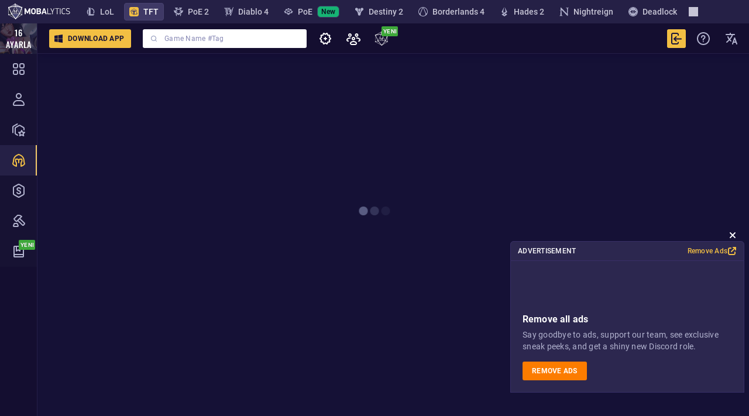

--- FILE ---
content_type: text/html; charset=utf-8
request_url: https://mobalytics.gg/tr_tr/tft/champions
body_size: 31141
content:
<!doctype html><html lang="en"><head><meta charset="utf-8"/><meta name="viewport" content="width=device-width,initial-scale=1,shrink-to-fit=no"/><title data-rh="true"></title><link rel="preconnect" href="https://cdn.mobalytics.gg" crossorigin/><link rel="apple-touch-icon" sizes="180x180" href="/favicon/apple-touch-icon.png"/><link rel="icon" type="image/png" sizes="32x32" href="/favicon/favicon-32x32.png"/><link rel="icon" type="image/png" sizes="16x16" href="/favicon/favicon-16x16.png"/><link rel="manifest" href="/favicon/site.webmanifest"/><link rel="mask-icon" href="/favicon/safari-pinned-tab.svg" color="#2b2b2d"/><link rel="shortcut icon" href="/favicon/favicon.ico"/><meta name="msapplication-TileColor" content="#2b2b2d"/><meta name="msapplication-config" content="/favicon/browserconfig.xml"/><meta name="theme-color" content="#2b2b2d"/><meta name="mobalytics-in-game-overlay-marker"/><meta name="google-site-verification" content="HoFwbZB-YAfW6iNPS3VdM2bZEPXJYpgZTc7F4R0XEX4"/><style>body{background-color:#151136}</style><link data-chunk="tft-app" rel="preload" as="style" href="/static/css/tft-app.89f8efe2.chunk.css">
<link data-chunk="main" rel="preload" as="style" href="/static/css/main.68cf049c.css">
<link data-chunk="main" rel="preload" as="script" href="/static/js/runtime.576082f0.js">
<link data-chunk="main" rel="preload" as="script" href="/static/js/9732.7dfff87c.js">
<link data-chunk="main" rel="preload" as="script" href="/static/js/main.30268151.js">
<link data-chunk="common-web-main-app" rel="preload" as="script" href="/static/js/common-web-main-app.60184446.chunk.js">
<link data-chunk="dayjs-locale-tr-js" rel="preload" as="script" href="/static/js/dayjs-locale-tr-js.b7cd2f86.chunk.js">
<link data-chunk="tft-app" rel="preload" as="script" href="/static/js/lexical.d332f75f.chunk.js">
<link data-chunk="tft-app" rel="preload" as="script" href="/static/js/56194.51ffeb80.chunk.js">
<link data-chunk="tft-app" rel="preload" as="script" href="/static/js/79545.78d9c374.chunk.js">
<link data-chunk="tft-app" rel="preload" as="script" href="/static/js/25324.12cb81b7.chunk.js">
<link data-chunk="tft-app" rel="preload" as="script" href="/static/js/36151.b23ef1ea.chunk.js">
<link data-chunk="tft-app" rel="preload" as="script" href="/static/js/77250.92c3e2cd.chunk.js">
<link data-chunk="tft-app" rel="preload" as="script" href="/static/js/77128.c55d9bc0.chunk.js">
<link data-chunk="tft-app" rel="preload" as="script" href="/static/js/67816.7a12bfda.chunk.js">
<link data-chunk="tft-app" rel="preload" as="script" href="/static/js/73839.29d0b9a1.chunk.js">
<link data-chunk="tft-app" rel="preload" as="script" href="/static/js/react-hook-form.1ced81e2.chunk.js">
<link data-chunk="tft-app" rel="preload" as="script" href="/static/js/63051.7a85382f.chunk.js">
<link data-chunk="tft-app" rel="preload" as="script" href="/static/js/19557.63a8ee89.chunk.js">
<link data-chunk="tft-app" rel="preload" as="script" href="/static/js/2211.9146b2cd.chunk.js">
<link data-chunk="tft-app" rel="preload" as="script" href="/static/js/28628.c746d507.chunk.js">
<link data-chunk="tft-app" rel="preload" as="script" href="/static/js/94434.42cc41dd.chunk.js">
<link data-chunk="tft-app" rel="preload" as="script" href="/static/js/64145.9c146a23.chunk.js">
<link data-chunk="tft-app" rel="preload" as="script" href="/static/js/60937.524c6938.chunk.js">
<link data-chunk="tft-app" rel="preload" as="script" href="/static/js/57149.cdc62a22.chunk.js">
<link data-chunk="tft-app" rel="preload" as="script" href="/static/js/37762.60a633ba.chunk.js">
<link data-chunk="tft-app" rel="preload" as="script" href="/static/js/13065.ab1273d3.chunk.js">
<link data-chunk="tft-app" rel="preload" as="script" href="/static/js/11631.a9c08f40.chunk.js">
<link data-chunk="tft-app" rel="preload" as="script" href="/static/js/87232.79d563c7.chunk.js">
<link data-chunk="tft-app" rel="preload" as="script" href="/static/js/tft-app.8ec3a4a2.chunk.js"><style type="text/css" data-chunk="main">@font-face{font-display:swap;font-family:Oswald;font-style:normal;font-weight:400;src:url(/static/media/oswald-cyrillic-ext-400-normal.7b46ac3618f42c81c1cf.woff2) format("woff2"),url(/static/media/oswald-all-400-normal.6310d417fd8c0f9e79b0.woff) format("woff");unicode-range:u+0460-052f,u+1c80-1c88,u+20b4,u+2de0-2dff,u+a640-a69f,u+fe2e-fe2f}@font-face{font-display:swap;font-family:Oswald;font-style:normal;font-weight:400;src:url(/static/media/oswald-cyrillic-400-normal.2ac7a565dc4a202bef7d.woff2) format("woff2"),url(/static/media/oswald-all-400-normal.6310d417fd8c0f9e79b0.woff) format("woff");unicode-range:u+0301,u+0400-045f,u+0490-0491,u+04b0-04b1,u+2116}@font-face{font-display:swap;font-family:Oswald;font-style:normal;font-weight:400;src:url(/static/media/oswald-vietnamese-400-normal.41a32b05c1c1aa801c03.woff2) format("woff2"),url(/static/media/oswald-all-400-normal.6310d417fd8c0f9e79b0.woff) format("woff");unicode-range:u+0102-0103,u+0110-0111,u+0128-0129,u+0168-0169,u+01a0-01a1,u+01af-01b0,u+1ea0-1ef9,u+20ab}@font-face{font-display:swap;font-family:Oswald;font-style:normal;font-weight:400;src:url(/static/media/oswald-latin-ext-400-normal.9bef1115dad2e376a5c5.woff2) format("woff2"),url(/static/media/oswald-all-400-normal.6310d417fd8c0f9e79b0.woff) format("woff");unicode-range:u+0100-024f,u+0259,u+1e??,u+2020,u+20a0-20ab,u+20ad-20cf,u+2113,u+2c60-2c7f,u+a720-a7ff}@font-face{font-display:swap;font-family:Oswald;font-style:normal;font-weight:400;src:url(/static/media/oswald-latin-400-normal.37ffdd2667b8a0045f0d.woff2) format("woff2"),url(/static/media/oswald-all-400-normal.6310d417fd8c0f9e79b0.woff) format("woff");unicode-range:u+00??,u+0131,u+0152-0153,u+02bb-02bc,u+02c6,u+02da,u+02dc,u+2000-206f,u+2074,u+20ac,u+2122,u+2191,u+2193,u+2212,u+2215,u+feff,u+fffd}@font-face{font-display:swap;font-family:Oswald;font-style:normal;font-weight:500;src:url(/static/media/oswald-cyrillic-ext-500-normal.170395df1f4200f8f740.woff2) format("woff2"),url(/static/media/oswald-all-500-normal.797f707ff9e83c91df4e.woff) format("woff");unicode-range:u+0460-052f,u+1c80-1c88,u+20b4,u+2de0-2dff,u+a640-a69f,u+fe2e-fe2f}@font-face{font-display:swap;font-family:Oswald;font-style:normal;font-weight:500;src:url(/static/media/oswald-cyrillic-500-normal.a6610d0ecaed59631917.woff2) format("woff2"),url(/static/media/oswald-all-500-normal.797f707ff9e83c91df4e.woff) format("woff");unicode-range:u+0301,u+0400-045f,u+0490-0491,u+04b0-04b1,u+2116}@font-face{font-display:swap;font-family:Oswald;font-style:normal;font-weight:500;src:url(/static/media/oswald-vietnamese-500-normal.ae240949a40f9c34f85c.woff2) format("woff2"),url(/static/media/oswald-all-500-normal.797f707ff9e83c91df4e.woff) format("woff");unicode-range:u+0102-0103,u+0110-0111,u+0128-0129,u+0168-0169,u+01a0-01a1,u+01af-01b0,u+1ea0-1ef9,u+20ab}@font-face{font-display:swap;font-family:Oswald;font-style:normal;font-weight:500;src:url(/static/media/oswald-latin-ext-500-normal.2b2c3f034ab228848358.woff2) format("woff2"),url(/static/media/oswald-all-500-normal.797f707ff9e83c91df4e.woff) format("woff");unicode-range:u+0100-024f,u+0259,u+1e??,u+2020,u+20a0-20ab,u+20ad-20cf,u+2113,u+2c60-2c7f,u+a720-a7ff}@font-face{font-display:swap;font-family:Oswald;font-style:normal;font-weight:500;src:url(/static/media/oswald-latin-500-normal.3a0bc1afec4a5b5238ee.woff2) format("woff2"),url(/static/media/oswald-all-500-normal.797f707ff9e83c91df4e.woff) format("woff");unicode-range:u+00??,u+0131,u+0152-0153,u+02bb-02bc,u+02c6,u+02da,u+02dc,u+2000-206f,u+2074,u+20ac,u+2122,u+2191,u+2193,u+2212,u+2215,u+feff,u+fffd}@font-face{font-display:swap;font-family:Oswald;font-style:normal;font-weight:700;src:url(/static/media/oswald-cyrillic-ext-700-normal.99241c2d7f661f6e5cfd.woff2) format("woff2"),url(/static/media/oswald-all-700-normal.01e3abbd0268a7300239.woff) format("woff");unicode-range:u+0460-052f,u+1c80-1c88,u+20b4,u+2de0-2dff,u+a640-a69f,u+fe2e-fe2f}@font-face{font-display:swap;font-family:Oswald;font-style:normal;font-weight:700;src:url(/static/media/oswald-cyrillic-700-normal.1a083d1777c1b1d2746e.woff2) format("woff2"),url(/static/media/oswald-all-700-normal.01e3abbd0268a7300239.woff) format("woff");unicode-range:u+0301,u+0400-045f,u+0490-0491,u+04b0-04b1,u+2116}@font-face{font-display:swap;font-family:Oswald;font-style:normal;font-weight:700;src:url(/static/media/oswald-vietnamese-700-normal.c0a8b0eb6350c3d962d7.woff2) format("woff2"),url(/static/media/oswald-all-700-normal.01e3abbd0268a7300239.woff) format("woff");unicode-range:u+0102-0103,u+0110-0111,u+0128-0129,u+0168-0169,u+01a0-01a1,u+01af-01b0,u+1ea0-1ef9,u+20ab}@font-face{font-display:swap;font-family:Oswald;font-style:normal;font-weight:700;src:url(/static/media/oswald-latin-ext-700-normal.050049ff6fc8c685ff99.woff2) format("woff2"),url(/static/media/oswald-all-700-normal.01e3abbd0268a7300239.woff) format("woff");unicode-range:u+0100-024f,u+0259,u+1e??,u+2020,u+20a0-20ab,u+20ad-20cf,u+2113,u+2c60-2c7f,u+a720-a7ff}@font-face{font-display:swap;font-family:Oswald;font-style:normal;font-weight:700;src:url(/static/media/oswald-latin-700-normal.c844a55c70de8d13ea46.woff2) format("woff2"),url(/static/media/oswald-all-700-normal.01e3abbd0268a7300239.woff) format("woff");unicode-range:u+00??,u+0131,u+0152-0153,u+02bb-02bc,u+02c6,u+02da,u+02dc,u+2000-206f,u+2074,u+20ac,u+2122,u+2191,u+2193,u+2212,u+2215,u+feff,u+fffd}@font-face{font-display:swap;font-family:Roboto;font-style:normal;font-weight:400;src:url(/static/media/roboto-cyrillic-ext-400-normal.804378952da8a10faae2.woff2) format("woff2"),url(/static/media/roboto-all-400-normal.c5d001fa922fa66a147f.woff) format("woff");unicode-range:u+0460-052f,u+1c80-1c88,u+20b4,u+2de0-2dff,u+a640-a69f,u+fe2e-fe2f}@font-face{font-display:swap;font-family:Roboto;font-style:normal;font-weight:400;src:url(/static/media/roboto-cyrillic-400-normal.71a33b6b50457b2c903a.woff2) format("woff2"),url(/static/media/roboto-all-400-normal.c5d001fa922fa66a147f.woff) format("woff");unicode-range:u+0301,u+0400-045f,u+0490-0491,u+04b0-04b1,u+2116}@font-face{font-display:swap;font-family:Roboto;font-style:normal;font-weight:400;src:url(/static/media/roboto-greek-ext-400-normal.169619821ea93019d1bb.woff2) format("woff2"),url(/static/media/roboto-all-400-normal.c5d001fa922fa66a147f.woff) format("woff");unicode-range:u+1f??}@font-face{font-display:swap;font-family:Roboto;font-style:normal;font-weight:400;src:url(/static/media/roboto-greek-400-normal.c35e4c3958e209d17b31.woff2) format("woff2"),url(/static/media/roboto-all-400-normal.c5d001fa922fa66a147f.woff) format("woff");unicode-range:u+0370-03ff}@font-face{font-display:swap;font-family:Roboto;font-style:normal;font-weight:400;src:url(/static/media/roboto-vietnamese-400-normal.3230f9b040f3c630e0c3.woff2) format("woff2"),url(/static/media/roboto-all-400-normal.c5d001fa922fa66a147f.woff) format("woff");unicode-range:u+0102-0103,u+0110-0111,u+0128-0129,u+0168-0169,u+01a0-01a1,u+01af-01b0,u+1ea0-1ef9,u+20ab}@font-face{font-display:swap;font-family:Roboto;font-style:normal;font-weight:400;src:url(/static/media/roboto-latin-ext-400-normal.861b791f9de857a6e7bc.woff2) format("woff2"),url(/static/media/roboto-all-400-normal.c5d001fa922fa66a147f.woff) format("woff");unicode-range:u+0100-024f,u+0259,u+1e??,u+2020,u+20a0-20ab,u+20ad-20cf,u+2113,u+2c60-2c7f,u+a720-a7ff}@font-face{font-display:swap;font-family:Roboto;font-style:normal;font-weight:400;src:url(/static/media/roboto-latin-400-normal.b009a76ad6afe4ebd301.woff2) format("woff2"),url(/static/media/roboto-all-400-normal.c5d001fa922fa66a147f.woff) format("woff");unicode-range:u+00??,u+0131,u+0152-0153,u+02bb-02bc,u+02c6,u+02da,u+02dc,u+2000-206f,u+2074,u+20ac,u+2122,u+2191,u+2193,u+2212,u+2215,u+feff,u+fffd}@font-face{font-display:swap;font-family:Roboto;font-style:normal;font-weight:500;src:url(/static/media/roboto-cyrillic-ext-500-normal.62ced72e5832f02c2796.woff2) format("woff2"),url(/static/media/roboto-all-500-normal.0ab669b7a0d19b178f57.woff) format("woff");unicode-range:u+0460-052f,u+1c80-1c88,u+20b4,u+2de0-2dff,u+a640-a69f,u+fe2e-fe2f}@font-face{font-display:swap;font-family:Roboto;font-style:normal;font-weight:500;src:url(/static/media/roboto-cyrillic-500-normal.cad7d3d9cb265e334e58.woff2) format("woff2"),url(/static/media/roboto-all-500-normal.0ab669b7a0d19b178f57.woff) format("woff");unicode-range:u+0301,u+0400-045f,u+0490-0491,u+04b0-04b1,u+2116}@font-face{font-display:swap;font-family:Roboto;font-style:normal;font-weight:500;src:url(/static/media/roboto-greek-ext-500-normal.6fb9cffb1d3e72bf9293.woff2) format("woff2"),url(/static/media/roboto-all-500-normal.0ab669b7a0d19b178f57.woff) format("woff");unicode-range:u+1f??}@font-face{font-display:swap;font-family:Roboto;font-style:normal;font-weight:500;src:url(/static/media/roboto-greek-500-normal.9ac81fefbe6c319ea40b.woff2) format("woff2"),url(/static/media/roboto-all-500-normal.0ab669b7a0d19b178f57.woff) format("woff");unicode-range:u+0370-03ff}@font-face{font-display:swap;font-family:Roboto;font-style:normal;font-weight:500;src:url(/static/media/roboto-vietnamese-500-normal.d8642a3d1d4ef6179644.woff2) format("woff2"),url(/static/media/roboto-all-500-normal.0ab669b7a0d19b178f57.woff) format("woff");unicode-range:u+0102-0103,u+0110-0111,u+0128-0129,u+0168-0169,u+01a0-01a1,u+01af-01b0,u+1ea0-1ef9,u+20ab}@font-face{font-display:swap;font-family:Roboto;font-style:normal;font-weight:500;src:url(/static/media/roboto-latin-ext-500-normal.9165081d10e1ba601384.woff2) format("woff2"),url(/static/media/roboto-all-500-normal.0ab669b7a0d19b178f57.woff) format("woff");unicode-range:u+0100-024f,u+0259,u+1e??,u+2020,u+20a0-20ab,u+20ad-20cf,u+2113,u+2c60-2c7f,u+a720-a7ff}@font-face{font-display:swap;font-family:Roboto;font-style:normal;font-weight:500;src:url(/static/media/roboto-latin-500-normal.f25d774ecfe0996f8eb5.woff2) format("woff2"),url(/static/media/roboto-all-500-normal.0ab669b7a0d19b178f57.woff) format("woff");unicode-range:u+00??,u+0131,u+0152-0153,u+02bb-02bc,u+02c6,u+02da,u+02dc,u+2000-206f,u+2074,u+20ac,u+2122,u+2191,u+2193,u+2212,u+2215,u+feff,u+fffd}@font-face{font-display:swap;font-family:Roboto;font-style:normal;font-weight:700;src:url(/static/media/roboto-cyrillic-ext-700-normal.be4d02458ce53887dc37.woff2) format("woff2"),url(/static/media/roboto-all-700-normal.a457fde362a540fcadff.woff) format("woff");unicode-range:u+0460-052f,u+1c80-1c88,u+20b4,u+2de0-2dff,u+a640-a69f,u+fe2e-fe2f}@font-face{font-display:swap;font-family:Roboto;font-style:normal;font-weight:700;src:url(/static/media/roboto-cyrillic-700-normal.d010f1f324e111a22e53.woff2) format("woff2"),url(/static/media/roboto-all-700-normal.a457fde362a540fcadff.woff) format("woff");unicode-range:u+0301,u+0400-045f,u+0490-0491,u+04b0-04b1,u+2116}@font-face{font-display:swap;font-family:Roboto;font-style:normal;font-weight:700;src:url(/static/media/roboto-greek-ext-700-normal.bd9854c751441ccc1a70.woff2) format("woff2"),url(/static/media/roboto-all-700-normal.a457fde362a540fcadff.woff) format("woff");unicode-range:u+1f??}@font-face{font-display:swap;font-family:Roboto;font-style:normal;font-weight:700;src:url(/static/media/roboto-greek-700-normal.50e795c1345353b0e996.woff2) format("woff2"),url(/static/media/roboto-all-700-normal.a457fde362a540fcadff.woff) format("woff");unicode-range:u+0370-03ff}@font-face{font-display:swap;font-family:Roboto;font-style:normal;font-weight:700;src:url(/static/media/roboto-vietnamese-700-normal.3425a701027d0699e369.woff2) format("woff2"),url(/static/media/roboto-all-700-normal.a457fde362a540fcadff.woff) format("woff");unicode-range:u+0102-0103,u+0110-0111,u+0128-0129,u+0168-0169,u+01a0-01a1,u+01af-01b0,u+1ea0-1ef9,u+20ab}@font-face{font-display:swap;font-family:Roboto;font-style:normal;font-weight:700;src:url(/static/media/roboto-latin-ext-700-normal.ed67ad54b1a8f5d21150.woff2) format("woff2"),url(/static/media/roboto-all-700-normal.a457fde362a540fcadff.woff) format("woff");unicode-range:u+0100-024f,u+0259,u+1e??,u+2020,u+20a0-20ab,u+20ad-20cf,u+2113,u+2c60-2c7f,u+a720-a7ff}@font-face{font-display:swap;font-family:Roboto;font-style:normal;font-weight:700;src:url(/static/media/roboto-latin-700-normal.227c93190fe7f82de3f8.woff2) format("woff2"),url(/static/media/roboto-all-700-normal.a457fde362a540fcadff.woff) format("woff");unicode-range:u+00??,u+0131,u+0152-0153,u+02bb-02bc,u+02c6,u+02da,u+02dc,u+2000-206f,u+2074,u+20ac,u+2122,u+2191,u+2193,u+2212,u+2215,u+feff,u+fffd}@property --x-16nu3be{syntax:"*";inherits:false}@property --x-15grdy9{syntax:"*";inherits:false}@property --x-backgroundColor{syntax:"*";inherits:false}@property --x-color{syntax:"*";inherits:false}@keyframes x1xcdk07-B{0%{background-position:0 0}to{background-position:40px 0}}@keyframes x1q903dk-B{0%{opacity:1}50%{opacity:.2}to{opacity:1}}@keyframes x3qejus-B{0%{opacity:.4;transform:scale(0)}to{opacity:1;transform:scale(1)}}@keyframes xrqwjip-B{0%{opacity:.4;transform:translateX(500px)}to{opacity:1;transform:translateX(0)}}@keyframes x1bkmbpg-B{0%{transform:rotate(0deg)}to{transform:rotate(1turn)}}.x8dzs3a,:root{--x1g9g0st:400 48px/60px Roboto,sans-serif;--xx2cxbx:500 48px/60px Roboto,sans-serif;--x1tlyw6o:700 48px/60px Roboto,sans-serif;--x4k8jrs:400 36px/44px Roboto,sans-serif;--xjqjl3z:500 36px/44px Roboto,sans-serif;--x12rvbp1:700 36px/44px Roboto,sans-serif;--x1cur8nt:400 28px/36px Roboto,sans-serif;--xitp87q:500 28px/36px Roboto,sans-serif;--x1k35qgw:700 28px/36px Roboto,sans-serif;--x1gxywke:400 24px/32px Roboto,sans-serif;--xhsc3i1:500 24px/32px Roboto,sans-serif;--x1oj0ne0:700 24px/32px Roboto,sans-serif;--xcaky7b:400 20px/28px Roboto,sans-serif;--x4bwwaz:500 20px/28px Roboto,sans-serif;--xldto45:700 20px/28px Roboto,sans-serif;--x17hbp6l:400 18px/28px Roboto,sans-serif;--xnbsy6m:500 18px/28px Roboto,sans-serif;--x1ymgcy0:700 18px/28px Roboto,sans-serif;--x1v07dsa:400 16px/24px Roboto,sans-serif;--x1n5y0dr:500 16px/24px Roboto,sans-serif;--x12wepnm:700 16px/24px Roboto,sans-serif;--xneudui:400 14px/20px Roboto,sans-serif;--x1y25mhg:500 14px/20px Roboto,sans-serif;--x37wjww:700 14px/20px Roboto,sans-serif;--x7vm10:400 12px/20px Roboto,sans-serif;--x12qbmgw:500 12px/20px Roboto,sans-serif;--x14j5aa:700 12px/20px Roboto,sans-serif}.ximsb5y,:root{--x1qu8279:0px;--x9ft4am:1px;--x1ufmzxg:3px;--xdoro1v:6px;--xucqxof:10px}.x1x5433e,:root{--x49t0m1:0px 2px 4px 0px var(--x1yyr9b7),0px 1px 2px 0px var(--x1egytit);--x1tx7gbd:0px 4px 8px 0px var(--x1yyr9b7),0px 2px 4px 0px var(--x1egytit);--xonld83:0px 12px 16px 0px var(--x1yyr9b7),0px 4px 8px 0px var(--x1egytit);--x1uz6l99:0px 12px 16px 0px var(--x1yyr9b7),0px 4px 8px 0px var(--x1egytit);--x18fa9z8:0px 24px 32px 0px var(--x1yyr9b7),0px 12px 16px 0px var(--x1egytit)}.x16su46x,:root{--x69amra:#ffab47;--xffsnsf:#bdada0;--x1j8q28w:#fff;--x8dxoly:#c999ff;--x1n0ksao:#b4ff46;--x9o4y8g:#f2bf43}.x1fbzkkn,:root{--x7fluhv:112px;--x15bd2um:48px;--x3vw5zr:20px;--x1rgs2ie:40px}.xvqcytw,:root{--x7vurwv:0px 2px 4px var(--x1yyr9b7),0px 1px 2px var(--x1egytit);--xeskd83:0px 4px 8px var(--x1yyr9b7),0px 2px 4px var(--x1egytit);--x1vud2yk:0px 12px 16px var(--x1yyr9b7),0px 4px 8px var(--x1egytit);--xdy4ih1:0px 12px 16px var(--x1yyr9b7),0px 4px 8px var(--x1egytit);--xujvp2a:0px 24px 32px var(--x1yyr9b7),0px 12px 16px var(--x1egytit)}.xltve2z,:root{--x85quee:#bf3541;--xorcn7a:#691920;--x1lq7rq2:#d4673a;--xgugdqj:#7e3a1f;--xscq2mt:#cab32e;--x164fxqs:#6c5f14;--x1m9m725:#6eb017;--xbj5ui5:#416b0a;--x1je9leb:#4478e7;--x1j75sgy:#244487;--x1i0vp2m:#fff;--x1dnkt1z:#898989;--x1o8bgzs:#7c55c9;--xph08d8:#462981;--x1xgph3k:#dba051;--x1mzmw6d:#f8685f;--xmosr2v:#ac7831;--xg7iti2:#ad4e48;--x5u7qdo:rgba(219,160,81,.5);--x1pgpxlf:hsla(4,92%,67%,.5)}.xvcob4c,:root{--xbc5baw:linear-gradient(120deg,rgba(181,194,210,.25),rgba(181,194,210,0));--x1t5fr4i:linear-gradient(120deg,rgba(147,235,118,.25),rgba(147,235,118,0));--x1ivico3:linear-gradient(120deg,rgba(89,181,198,.25),rgba(89,181,198,0));--x10989nf:linear-gradient(120deg,rgba(182,133,255,.25),rgba(182,133,255,0));--xiohtir:linear-gradient(120deg,rgba(244,244,73,.25),rgba(244,244,73,0))}.xuj72g6,:root{--xf0g5h1:#fff;--x13igvsk:#ffffff26;--x1bsdj6r:#ffffff40;--xcbyfrm:#ffffff7f;--x2k938c:#ffffffbf;--xp13p53:#000;--xgh6hcl:#00000040;--x1j8br5i:#382f66;--xluu2lo:#2c274f;--xg59ccp:#252046;--x1s1yzyi:#1d1546;--xkdre1v:#151136;--xyps0w4:#c7c5d6;--xlk2hc6:#a5a2b8;--x19em6jz:#797499;--xqp05uz:#544e7a;--x149w3ou:#494370;--x14wbbyq:#3f3966;--x198lu5c:#3f3966bf;--x18a54ae:#3f396680;--x3v2yej:#3f396640;--xcoorqk:#3f396626;--x1nemba1:#36305c;--x14vgood:#2d2752;--x1ns0cs4:#2d2752bf;--x1k3n81z:#251f47;--xig35rr:#171233;--xc1tl8p:#171233bf;--xrt8dzm:#17123380;--x1j0osk6:#17123340;--xil1y0d:#17123326;--x1n8ignq:#0c091f;--x1egytit:#0c091f14;--x1yyr9b7:#0c091f1f;--xr40nok:#fef9ec;--x1uxrl8g:#fbebc5;--x1x4nq6m:#f9e2a9;--xcgvfhq:#f6d481;--xwrsuj:#f5cc69;--x15ribjd:#f2bf43;--xt0bb7u:#f2bf43bf;--xuzkg1i:#f2bf4380;--x1dwipc1:#f2bf4340;--xl5ivr0:#f2bf4326;--x12wmtkb:#dcae3d;--x129du9l:#ac8830;--x1n9sy3i:#856925;--xfw0593:#66501c;--x16kqkm3:#feeceb;--x1ai74w6:#fac5c1;--x3lg5p8:#f8a9a3;--x1uup3dh:#f5827a;--xu1bvmq:#f36960;--x1h5hiyi:#f04438;--xn5scf8:#f04438bf;--x1qk07j:#f0443880;--xnngetn:#f0443840;--x1b70woy:#f0443826;--x198ad5c:#da3e33;--xcghz6e:#aa3028;--xsz6yhy:#84251f;--x6xm5pv:#651d18;--xk8zu4v:#fff2e6;--xs8688u:#fed6b0;--x1rq7onj:#fec38a;--xnuvx1h:#fda754;--x1q75id8:#fd9633;--xp1o0sn:#fc7c00;--x1vccuw4:#e57100;--x8mqofa:#b35800;--xfk01ok:#8b4400;--x19bvae1:#6a3400;--x1wplr5o:#fc7c00bf;--x8cxjzz:#fc7c0080;--x18qg1a4:#fc7c0040;--xqcjmqa:#fc7c0026;--x1f7m4y0:#e8f8f1;--x1ow6ot0:#b7e8d4;--x1xg1kic:#94ddbf;--x18jdj9i:#63cda2;--x1b5s2iu:#45c390;--x6zxi9n:#16b474;--x71l7ke:#14a46a;--xi0rqg1:#108052;--x12gwl1d:#0c6340;--xo901sz:#094c31;--x2719yh:#16b474bf;--x1gyusey:#16b47480;--xpuvgqy:#16b47440;--x1gu2rjk:#16b47426;--x1su3cf1:#eedfbf;--x10036cx:#f54a2c;--xuzytyq:#efc474;--xiukq9a:#ee7c01;--x4l7bjf:#cdf564;--x1ghgo2j:#fff;--xewd7ns:#e03e48;--x1qvr3si:#ff9c1c;--x1xtj7rr:#ffb228;--x161oywc:#fbdc2c;--xf1pn2w:#799aff;--xpsglcu:#d8fa00;--xhsu239:#9e95d7;--x1rlah7d:#f30018;--x1a57dun:#71dc90;--xglqjip:#1b63ab;--x1e68zca:#843e9d;--x1x8husv:#e55257;--x15olcjj:#2d6673;--x1ixv8r5:#ff7070;--x4hom3a:#ff707040;--x1gv9msl:#feb270;--xul75ck:#feb27040;--xzlj4hn:#ffd971;--x1m683zw:#ffd97140;--xqv9esy:#c6ff70;--x1fr3xju:#c6ff7040;--x1uwb3yj:#70ffff;--xnm9u4h:#70ffff40;--x15xncd1:#c697ff;--x1p02vuo:#c697ff40;--x1ir8r0a:#9898ff;--x1es4o9v:#9898ff40;--x1xwabdh:#ff67f7;--x1erfswg:#ff67f740;--x1t8xjvd:#45c390;--xittkmp:#45c39040;--xpjfdqk:#fff;--xygmz83:#ffffff40;--x1v45vkq:#5865f2;--x13sqgcd:#316ff6;--x1qr9er2:#ff5700;--x7vsvo3:#9146ff;--x1azr7rw:red;--x1yyimcd:#000}.xhdo36f,:root{--xilgy5i:#b5c2d2;--x11llcc:#93eb76;--x1nz7uv7:#59b5c6;--x1gpms27:#b685ff;--x1j7ho7h:#f4f449}.x15fdddj,:root{--xyj0lmh:#31b36f;--x3h0fax:#cc5440;--xsldrza:#347cc0}.x1olaaaj{--icon-color:var(--x19em6jz)}.x10acxog{--icon-color:var(--xqp05uz)}.xboave2{--image-size:128px}.x1euahp{--image-size:160px}.xvv72hs{--item-color:var(--x14wbbyq)}.xufxs9d{--item-color:var(--x15ribjd)}.xduery0{--item-color:var(--x6zxi9n)}.xv4u9lf{--rich-text-content-padding:0}.x1fiyd2i{--rich-text-content-padding:16px 20px 20px 20px}.x1kgx6yh{--rich-text-editing-content-min-height:calc(var(--rich-text-editing-min-height) - var(--x15bd2um) - var(--x1rgs2ie))}.x71vex2{--rich-text-editing-content-min-height:calc(var(--rich-text-editing-min-height) - var(--x15bd2um))}.x6yl4i4{--rich-text-editing-content-padding:0 12px 10px 12px}.xmqitg1{--rich-text-editing-content-padding:16px 20px 20px 20px}.xavp3st{--rich-text-editing-min-height:144px}.xh1cb7k{--rich-text-editing-min-height:176px}.x1mreqiy{--rich-text-main-font:var(--xneudui)}.xr7avcb{--rich-text-toolbar-background:var(--x1k3n81z)}.x1twkpgi{--rich-text-toolbar-sticky-bottom-offset:84px}.xrahqtb{--tab-h-padding:12px}.x1v7xuxa{--text-color:var(--x19em6jz)}.x1ubkh4f{--text-color:var(--xlk2hc6)}.xhimckd{--transition-duration:.3s}.x1h08bth:hover{--description-display:block}.x193hjva:hover{--description-max-height:36px}.x12iy5r5:hover{--description-max-height:60px}.x1equipr:hover{--description-opacity:1}.x1lr472:hover{--icon-color:var(--x19em6jz)}.x1b4crhd:hover{--image-scale:.9}.x7b08mb:hover{--image-size:116px}.x14jvuka:hover{--image-size:76px}.x1p2phg3:hover{--image-wrapper-flex:.6}.x1vwqy2a:hover{--reward-name-margin-bottom:0}.x1gov0vt:hover{--text-color:var(--xlk2hc6)}.xz2c1bx:not(#\#){animation:none}.x2ikdmg:not(#\#){animation:x1bkmbpg-B 1.4s linear infinite}.x1pjj91j:not(#\#){animation:x1q903dk-B 1.5s ease-in-out infinite}.x138827j:not(#\#){animation:x3qejus-B .4s cubic-bezier(.165,.84,.44,1) forwards}.xtm60gs:not(#\#){animation:xrqwjip-B .4s cubic-bezier(.165,.84,.44,1) forwards}.x5ejyh4:not(#\#){background:#31b36f}.x19vd856:not(#\#){background:#347cc0}.xqbvfok:not(#\#){background:#cc5440}.xld7s3q:not(#\#){background:linear-gradient(0deg,var(--x13igvsk),var(--x13igvsk)),var(--x13sqgcd)}.x19ctdi0:not(#\#){background:linear-gradient(0deg,var(--x13igvsk),var(--x13igvsk)),var(--x1azr7rw)}.x3cg2zg:not(#\#){background:linear-gradient(0deg,var(--x13igvsk),var(--x13igvsk)),var(--x1qr9er2)}.xfgduug:not(#\#){background:linear-gradient(0deg,var(--x13igvsk),var(--x13igvsk)),var(--x1v45vkq)}.xyf4bvq:not(#\#){background:linear-gradient(0deg,var(--x13igvsk),var(--x13igvsk)),var(--x1yyimcd)}.x12mo2la:not(#\#){background:linear-gradient(0deg,var(--x13igvsk),var(--x13igvsk)),var(--x7vsvo3)}.x7bvh5e:not(#\#){background:linear-gradient(0deg,var(--x1bsdj6r),var(--x1bsdj6r)),var(--x13sqgcd)}.xei157m:not(#\#){background:linear-gradient(0deg,var(--x1bsdj6r),var(--x1bsdj6r)),var(--x1azr7rw)}.xmgydw3:not(#\#){background:linear-gradient(0deg,var(--x1bsdj6r),var(--x1bsdj6r)),var(--x1qr9er2)}.x1evswp5:not(#\#){background:linear-gradient(0deg,var(--x1bsdj6r),var(--x1bsdj6r)),var(--x1v45vkq)}.x1wj6f0u:not(#\#){background:linear-gradient(0deg,var(--x1bsdj6r),var(--x1bsdj6r)),var(--x1yyimcd)}.x1q0v3wu:not(#\#){background:linear-gradient(0deg,var(--x1bsdj6r),var(--x1bsdj6r)),var(--x7vsvo3)}.x1o1fhd3:not(#\#){background:linear-gradient(180deg,#211c12,#0c091f)}.x15etktz:not(#\#){background:linear-gradient(180deg,#2d2752,#0c091f)}.x174ck07:not(#\#){background:linear-gradient(180deg,rgba(204,85,64,0),rgba(204,85,64,.5))}.x1jnwgkg:not(#\#){background:linear-gradient(180deg,rgba(49,179,112,0),rgba(49,179,112,.5))}.x1wvk2cw:not(#\#){background:linear-gradient(180deg,rgba(52,124,192,0),rgba(52,124,192,.5))}.x1gy398q:not(#\#){background:linear-gradient(90deg,#151136 10%,var(--x1b5s2iu))}.xpatjap:not(#\#){background:linear-gradient(90deg,transparent 0,var(--xg59ccp) 50%,var(--xg59ccp) 100%)}.x11g6tue:not(#\#){background:none}.x1md70p1:not(#\#){background:transparent}.x2gcio7:not(#\#){background:var(--general-base-300)}.x1gfcx5f:not(#\#){background:var(--lg-background)}.x1g5fg1a:not(#\#){background:var(--x149w3ou)}.xumlaf9:not(#\#){background:var(--x14vgood)}.xej3rg8:not(#\#){background:var(--x14wbbyq)}.x18k73di:not(#\#){background:var(--x15ribjd)}.x16unw20:not(#\#){background:var(--x19em6jz)}.x1l1k20l:not(#\#){background:var(--x1fr3xju)}.xwf96xa:not(#\#){background:var(--x1gu2rjk)}.x1ejnnvg:not(#\#){background:var(--x1h5hiyi)}.xt0jh98:not(#\#){background:var(--x1k3n81z)}.xgl6071:not(#\#){background:var(--x1m683zw)}.xg1hzj3:not(#\#){background:var(--x1n8ignq)}.x167xxat:not(#\#){background:var(--x1n9sy3i)}.x160fql7:not(#\#){background:var(--x1nemba1)}.x191xtq1:not(#\#){background:var(--x4hom3a)}.x1jqip1b:not(#\#){background:var(--x6zxi9n)}.xe53a1g:not(#\#){background:var(--xf0g5h1)}.x1rqjvx1:not(#\#){background:var(--xgh6hcl)}.x1x86610:not(#\#){background:var(--xig35rr)}.xa5vpp3:not(#\#){background:var(--xl5ivr0)}.xo8o0s2:not(#\#){background:var(--xlk2hc6)}.x14drutf:not(#\#){background:var(--xnm9u4h)}.xmhz51k:not(#\#){background:var(--xul75ck)}.x1r7xphn:not(#\#){background:#fff}.xkx3c3d:not(#\#){border:0 solid var(--rich-text-toolbar-border-color,transparent)}.x1sjdabt:not(#\#){border:1.5px dashed var(--xqp05uz)}.xksr9id:not(#\#){border:1.5px solid var(--x1k3n81z)}.xrd8ab0:not(#\#){border:1px dashed var(--xlk2hc6)}.x1bjucx5:not(#\#){border:1px dashed var(--xqp05uz)}.xi06n4x:not(#\#){border:1px dashed}.xxt3nyx:not(#\#){border:1px solid #ef2ad9}.xfj9a5l:not(#\#){border:1px solid transparent}.x1oebdk1:not(#\#){border:1px solid var(--general-base-100)}.xt6u7xg:not(#\#){border:1px solid var(--x149w3ou)}.xzm40cl:not(#\#){border:1px solid var(--x14vgood)}.x7aa2y3:not(#\#){border:1px solid var(--x14wbbyq)}.x11e7iwu:not(#\#){border:1px solid var(--x15ribjd)}.x1iuyttx:not(#\#){border:1px solid var(--x19em6jz)}.x1d4phqy:not(#\#){border:1px solid var(--x1h5hiyi)}.x17o7ej8:not(#\#){border:1px solid var(--x1j7ho7h)}.xtstpwh:not(#\#){border:1px solid var(--x1nemba1)}.xzk5l42:not(#\#){border:1px solid var(--x2719yh)}.x74fn9f:not(#\#){border:1px solid var(--xf0g5h1)}.x7kuf3s:not(#\#){border:1px solid var(--xfw0593)}.x4jkxyh:not(#\#){border:1px solid var(--xig35rr)}.x1m25wp2:not(#\#){border:1px solid var(--xilgy5i)}.x5p2l5u:not(#\#){border:1px solid var(--xqp05uz)}.x1kylzug:not(#\#){border:1px solid}.xkzqb9i:not(#\#){border:2px solid}.x1gs6z28:not(#\#){border:none}.xh9tm0d:not(#\#){font:400 1.2rem/2rem Roboto,sans-serif}.x57l0qn:not(#\#){font:400 1.4rem/2rem Roboto,sans-serif}.xp33s8o:not(#\#){font:400 1.6rem/2.4rem Roboto,sans-serif}.xosj1am:not(#\#){font:400 3.2rem/4.8rem Oswald,sans-serif}.x1vluyp9:not(#\#){font:500 1.2rem/2rem Roboto,sans-serif}.xzdbpet:not(#\#){font:500 1.4rem/2rem Roboto,sans-serif}.xbn22a6:not(#\#){font:500 2.4rem/3.6rem Oswald,sans-serif}.xmp98om:not(#\#){font:500 2.4rem/3.6rem Roboto,sans-serif}.x13b1oiq:not(#\#){font:500 2.8rem/4rem Oswald,sans-serif}.x16ubukd:not(#\#){font:500 2.8rem/4rem Roboto,sans-serif}.xgzzmox:not(#\#){font:500 2rem/2.8rem Oswald,sans-serif}.x1q2s177:not(#\#){font:500 2rem/2.8rem Roboto,sans-serif}.x12wfx3t:not(#\#){font:500 3.6rem/5.2rem Oswald,sans-serif}.x17k2uew:not(#\#){font:700 .8rem/1rem Roboto,sans-serif}.xxo9vyd:not(#\#){font:700 1.2rem/2.4rem Roboto,sans-serif}.x106qco4:not(#\#){font:700 1.4rem/2.4rem Roboto,sans-serif}.x101d88r:not(#\#){font:700 1.6rem/2.4rem Roboto,sans-serif}.xgsptwf:not(#\#){font:700 1rem/1.2rem Roboto,sans-serif}.xr89xzh:not(#\#){font:700 4.8rem/6.4rem Oswald,sans-serif}.xkpf6by:not(#\#){font:var(--rich-text-main-font,var(--x1v07dsa))}.xvdh7ya:not(#\#){font:var(--x12qbmgw)}.xw8qqne:not(#\#){font:var(--x12wepnm)}.x1nhcp35:not(#\#){font:var(--x1k35qgw)}.xks650j:not(#\#){font:var(--x1n5y0dr)}.x2j9sbb:not(#\#){font:var(--x1oj0ne0)}.xirccme:not(#\#){font:var(--x1v07dsa)}.x1h7s0lp:not(#\#){font:var(--x1y25mhg)}.xltyj7o:not(#\#){font:var(--x1ymgcy0)}.x1j7f46g:not(#\#){font:var(--x4bwwaz)}.x1cvue7f:not(#\#){font:var(--x7vm10)}.x150vte8:not(#\#){font:var(--xhsc3i1)}.x1dhtvtg:not(#\#){font:var(--xjqjl3z)}.x2klb21:not(#\#){font:var(--xnbsy6m)}.x139jznd:not(#\#){font:var(--xneudui)}.x19kd0v2:not(#\#){font:var(--xx2cxbx)}.x1b1wf8y:not(#\#){grid-area:1/1/2/2}.xxnzegy:not(#\#){grid-area:1/1/3/2}.x1gkf9zl:not(#\#){grid-area:1/1/3/3}.xogo1b9:not(#\#){grid-area:1/1/3/4}.xg1i4pw:not(#\#){grid-area:1/1/3}.x1qt10q5:not(#\#){grid-area:1/2/2/3}.x5dug8n:not(#\#){grid-area:1/3/2/4}.x1pxd6rz:not(#\#){grid-area:1/3/3/4}.xsmth7p:not(#\#){grid-area:2/1/3/3}.xl8s46a:not(#\#){grid-area:2/2/3/3}.x13e63fh:not(#\#){grid-area:2/2/3/4}.x1irfv8r:not(#\#){grid-area:2/3/3/4}.x10a8y8t:not(#\#){inset:0}.xskiee7:not(#\#){inset:auto 0 0 auto}.xbgfq21:not(#\#){inset:auto 2px 2px auto}.x1psj106:not(#\#){margin:-9px -12px}.x1c1mzke:not(#\#){margin:0 -2px}.xyog2rh:not(#\#){margin:0 0 0 8px}.x1a225nb:not(#\#){margin:0 0 20px 20px}.xkuygi9:not(#\#){margin:0 12px}.x1ag4ua:not(#\#){margin:0 16px}.x1b427p6:not(#\#){margin:0 20px}.xd3odtx:not(#\#){margin:0 4px}.xmtjor9:not(#\#){margin:0 8px}.x4284gi:not(#\#){margin:0 auto 25px}.x19bbpc0:not(#\#){margin:0 auto}.x1ghz6dp:not(#\#){margin:0}.xza3u9w:not(#\#){margin:12px -12px}.x9rwyo8:not(#\#){margin:12px 0}.x18bl9w9:not(#\#){margin:20px 0}.xhifcr4:not(#\#){margin:20px}.xn4w45c:not(#\#){margin:24px 0}.x1hykp5a:not(#\#){margin:4px -20px}.x1qk52y6:not(#\#){margin:4px 0}.xkib98w:not(#\#){margin:8px}.x1bpp3o7:not(#\#){margin:auto}.x1p3i4rr:not(#\#),.x1pvlilr:not(#\#){padding:0 10px}.xxepmn2:not(#\#){padding:0 11px}.x1d3zcam:not(#\#){padding:0 12px 10px}.xltzhei:not(#\#){padding:0 12px 12px}.x84vhe8:not(#\#){padding:0 12px}.x1csxjeb:not(#\#){padding:0 14px}.x1tzdv60:not(#\#){padding:0 15px}.x1xk1jr8:not(#\#){padding:0 16px}.xxmtint:not(#\#){padding:0 20px}.x1470adl:not(#\#){padding:0 2px}.x46zyou:not(#\#){padding:0 3px}.xehqz9p:not(#\#){padding:0 4px}.xst3r74:not(#\#){padding:0 6px}.x1eoxqqp:not(#\#){padding:0 7px}.x1xq1gxn:not(#\#){padding:0 8px}.x1732f5w:not(#\#){padding:0!important}.x1717udv:not(#\#){padding:0}.x1v3fljo:not(#\#){padding:100px 0}.x3v38m2:not(#\#){padding:100px 20px 136px}.xcwp7fl:not(#\#){padding:100px 40px}.x1tmeiy2:not(#\#){padding:105px 0 20px}.x110cwu7:not(#\#),.x6yrr3s:not(#\#){padding:10px 12px}.xdfu9ks:not(#\#){padding:10px 20px}.x1sg4j80:not(#\#){padding:11px 0}.xaqq2fw:not(#\#){padding:11px}.x1iwkndl:not(#\#){padding:12px 16px}.x1sxx9ab:not(#\#){padding:12px 18px 12px 12px}.x1ifpib:not(#\#){padding:12px 20px}.xxpua8:not(#\#){padding:12px 4px}.xc7ga6q:not(#\#){padding:12px}.xh073nz:not(#\#){padding:13px}.xozuya8:not(#\#){padding:14px 16px 14px 20px}.x1j671cp:not(#\#){padding:14px 16px}.xpa4csg:not(#\#){padding:15px 8px}.x13ufxiy:not(#\#){padding:16px 0 0 8px}.x1enw65i:not(#\#){padding:16px 12px}.x14zi5kn:not(#\#){padding:16px 14px}.x1b5akj9:not(#\#){padding:16px}.x14hcewi:not(#\#){padding:16px 20px}.x1tamke2:not(#\#){padding:16px}.x1dypa6k:not(#\#){padding:18px}.xyf9f8g:not(#\#){padding:1px}.x1bngs31:not(#\#){padding:20px 12px}.x1amik6e:not(#\#),.x807h24:not(#\#){padding:20px 20px 0}.x9tai1e:not(#\#){padding:20px}.x1ivdoyz:not(#\#){padding:20px 20px 8px}.x1yijxmr:not(#\#){padding:20px 24px}.x1qhigcl:not(#\#){padding:20px}.x1bk4ozh:not(#\#){padding:22px 18px}.x118ypju:not(#\#){padding:24px 16px}.x1ouxoye:not(#\#){padding:2px 0 0}.xlzad01:not(#\#){padding:2px 0}.x1uocu1u:not(#\#){padding:2px 1px}.xxzb6uj:not(#\#){padding:2px 4px}.x1dumkz1:not(#\#){padding:2px 6px}.x1i3ajwb:not(#\#){padding:2px}.xdcafz4:not(#\#){padding:30px 22px}.x1nuk7h8:not(#\#){padding:40px 0}.xx9yf2y:not(#\#){padding:4px 4px 0}.xdqdrvq:not(#\#){padding:4px 8px}.x19sjkr6:not(#\#){padding:4px!important}.xfawy5m:not(#\#){padding:4px}.xqy1keh:not(#\#){padding:5px 11px}.x14odnwx:not(#\#){padding:5px}.x1l6flal:not(#\#){padding:60px 40px}.x1arfzav:not(#\#){padding:6px 12px}.x18tqr4w:not(#\#){padding:6px 8px}.xubg8c:not(#\#){padding:6px var(--tab-h-padding)}.x1ruevkc:not(#\#){padding:6px}.xup17s2:not(#\#){padding:7px 8px}.xn1qhxa:not(#\#){padding:7px}.x153ncpu:not(#\#){padding:8px 12px}.x10tqlu8:not(#\#){padding:8px 16px 6px}.x193aft9:not(#\#){padding:8px 20px 0}.x761oyd:not(#\#){padding:8px 20px}.xl69qme:not(#\#){padding:8px 7px}.x1gesphl:not(#\#),.xe8ttls:not(#\#){padding:8px}.x12s40zk:not(#\#){padding:9px 11px}.x1r1m0to:not(#\#){padding:9px 12px}.x1qvvyg1:not(#\#){padding:var(--rich-text-content-padding,var(--x3vw5zr))}.x10ohnge:not(#\#){padding:var(--rich-text-editing-content-padding,var(--x3vw5zr))}.xk9t8tq:hover:not(#\#){background:#b32a1c}.xokgdce:hover:not(#\#){background:linear-gradient(to right,transparent 42%,var(--xcgvfhq) 42% 58%,transparent 58% 100%)}.xoyysrg:hover:not(#\#){background:var(--x14wbbyq)}.x3rpgp0:hover:not(#\#){background:var(--xqp05uz)}.xb61z6v:hover:not(#\#){border:1.5px dashed var(--xqp05uz)}.x1a7b2gr:hover:not(#\#){border:1px solid var(--general-gold-200)}.x11qwurl:hover:not(#\#){border:1px solid var(--x149w3ou)}.x1ioa5qs:hover:not(#\#){border:1px solid var(--xqp05uz)}@media (max-width:580px){.x11rpyfn.x11rpyfn:not(#\#){border:0}}@media (max-width:576px){.x1ujdjsh.x1ujdjsh:not(#\#){padding:16px}}@container (width <= 1000px){.xhqcvag.xhqcvag:not(#\#){background:var(--md-background)}}@container (width <= 728px){.xhp9wii.xhp9wii:not(#\#){background:var(--sm-background)}}@container (width <= 500px){.x1lkbvb7.x1lkbvb7:not(#\#){background:var(--xs-background)}}@container (width > 577px) and (width < 998px){.x197hmuu.x197hmuu:not(#\#){grid-area:1/1/2/3}.xivyy62.xivyy62:not(#\#){grid-area:1/1/2/4}}@container (width <= 577px){.x15a2e37.x15a2e37:not(#\#){grid-area:1/1/2}}@container (width > 579px) and (width < 1000px){.x1bsa1mx.x1bsa1mx:not(#\#){grid-area:1/2/2/3}}@container (width <= 579px){.xay2bt.xay2bt:not(#\#){grid-area:2/1/3/2}}@container (width > 577px) and (width < 998px){.x1lyaw8g.x1lyaw8g:not(#\#){grid-area:2/1/3/2}}@container (width > 579px) and (width < 1000px){.x15p26tr.x15p26tr:not(#\#){grid-area:2/1/3/3}}@container (width > 577px) and (width < 998px){.x3zyq1n.x3zyq1n:not(#\#){grid-area:2/1/3/3}}@container (width <= 577px){.xg1rkp3.xg1rkp3:not(#\#){grid-area:2/1/3}}@container (width > 577px) and (width < 998px){.x1gw3mrx.x1gw3mrx:not(#\#){grid-area:2/2/3/3}}@container (width <= 579px){.xwljb5f.xwljb5f:not(#\#){grid-area:3/1/4/2}}@container (width > 577px) and (width < 998px){.x1h6ya0n.x1h6ya0n:not(#\#){grid-area:3/1/4/2}.xsxrymi.xsxrymi:not(#\#){grid-area:3/1/4/3}}@container (width <= 577px){.xjoeila.xjoeila:not(#\#){grid-area:3/1/4}}@container (width > 577px) and (width < 998px){.x31llzb.x31llzb:not(#\#){grid-area:3/2/4/3}}@container (width <= 577px){.x4n7qpu.x4n7qpu:not(#\#){grid-area:4/1/5}.xd4aad1.xd4aad1:not(#\#){grid-area:5/1/6}}@container builds-stats (width > 322px){.x1pyuz2k.x1pyuz2k:not(#\#){margin:0}}@container builds-stats (width > 998px){.x1behykl.x1behykl:not(#\#){padding:0 0 0 20px}}@container builds-stats (width > 322px){.xvs9p8j.xvs9p8j:not(#\#){padding:0 20px 12px}}@container skill-tree (width <= 480px){.xrvgroo.xrvgroo:not(#\#){padding:180px 0 20px}}.x1lvsgvq:not(#\#):not(#\#){background-position:50%}.xyf91em:not(#\#):not(#\#){background-position:top}.x1xsqp64:not(#\#):not(#\#){background-position:50%}.x1n9hxaw:not(#\#):not(#\#){background-position:100% 0}.xaqea5y:not(#\#):not(#\#){border-bottom:0}.xn09ab0:not(#\#):not(#\#){border-bottom:1px solid #31b36f}.x1u127hp:not(#\#):not(#\#){border-bottom:1px solid #347cc0}.x14x8917:not(#\#):not(#\#){border-bottom:1px solid #cc5440}.x1mfbrek:not(#\#):not(#\#){border-bottom:1px solid var(--nav-border-color)}.x300x5h:not(#\#):not(#\#){border-bottom:1px solid var(--x149w3ou)}.x1ymqrhc:not(#\#):not(#\#){border-bottom:1px solid var(--x14vgood)}.xoeww45:not(#\#):not(#\#){border-bottom:1px solid var(--x14wbbyq)}.x1qnaznm:not(#\#):not(#\#){border-bottom:1px solid var(--x1nemba1)}.x112ta8:not(#\#):not(#\#){border-bottom:none}.x9r1u3d:not(#\#):not(#\#){border-color:transparent}.xozt5e8:not(#\#):not(#\#){border-color:var(--general-gold-200)}.x7x16r:not(#\#):not(#\#){border-color:var(--item-color)}.xjqmpgy:not(#\#):not(#\#){border-color:var(--x12wmtkb)}.xst0cy9:not(#\#):not(#\#){border-color:var(--x13igvsk)}.x1khpyz:not(#\#):not(#\#){border-color:var(--x149w3ou)}.x6f3mvp:not(#\#):not(#\#){border-color:var(--x14vgood)}.x1wk1qlg:not(#\#):not(#\#){border-color:var(--x14wbbyq)}.xxowsx:not(#\#):not(#\#){border-color:var(--x15ribjd)}.x1ae4f18:not(#\#):not(#\#){border-color:var(--x198ad5c)}.xqsmd9y:not(#\#):not(#\#){border-color:var(--x19em6jz)}.x1qc9tpz:not(#\#):not(#\#){border-color:var(--x1b5s2iu)}.x1xeoh6j:not(#\#):not(#\#){border-color:var(--x1gyusey)}.x1xca1sc:not(#\#):not(#\#){border-color:var(--x1h5hiyi)}.xv0ipj3:not(#\#):not(#\#){border-color:var(--x1j8br5i)}.x242ho1:not(#\#):not(#\#){border-color:var(--x1k3n81z)}.x1et7ffs:not(#\#):not(#\#){border-color:var(--x1nemba1)}.xuqmtk8:not(#\#):not(#\#){border-color:var(--x1q75id8)}.xwy346o:not(#\#):not(#\#){border-color:var(--x1rq7onj)}.x1sam0p0:not(#\#):not(#\#){border-color:var(--x1uup3dh)}.x1rviumm:not(#\#):not(#\#){border-color:var(--x1x4nq6m)}.x1nura6h:not(#\#):not(#\#){border-color:var(--x2719yh)}.xb1756z:not(#\#):not(#\#){border-color:var(--x6zxi9n)}.x1nhsfxq:not(#\#):not(#\#){border-color:var(--x71l7ke)}.x1asd1tz:not(#\#):not(#\#){border-color:var(--xcgvfhq)}.x15mwd5i:not(#\#):not(#\#){border-color:var(--xnuvx1h)}.x1heucu2:not(#\#):not(#\#){border-color:var(--xqp05uz)}.xrc7mvx:not(#\#):not(#\#){border-color:var(--xu1bvmq)}.x1vlpaxp:not(#\#):not(#\#){border-color:var(--xwrsuj)}.xp103nl:not(#\#):not(#\#){border-color:var(--xyps0w4)}.x3h2qb7:not(#\#):not(#\#){border-left:1px solid var(--x149w3ou)}.xu9zf1h:not(#\#):not(#\#){border-left:1px solid var(--x14wbbyq)}.x1t9h5fw:not(#\#):not(#\#){border-left:1px solid var(--x1nemba1)}.x1ulkbfn:not(#\#):not(#\#){border-left:1px solid var(--xqp05uz)}.xshdqud:not(#\#):not(#\#){border-left:2px solid var(--x14vgood)}.xusn1fe:not(#\#):not(#\#){border-left:2px solid var(--x1uup3dh)}.xww3pen:not(#\#):not(#\#){border-radius:0 6px 6px 0}.x2u8bby:not(#\#):not(#\#){border-radius:0}.xeihhvt:not(#\#):not(#\#){border-radius:10%}.x1q4ynmn:not(#\#):not(#\#){border-radius:10px}.xghjk08:not(#\#):not(#\#){border-radius:15%}.x1htjlj5:not(#\#):not(#\#){border-radius:1px 0 0 0}.x1fx6gyq:not(#\#):not(#\#){border-radius:1px 0 1px 0}.x1nj7uno:not(#\#):not(#\#){border-radius:1px}.x1m3ak92:not(#\#):not(#\#){border-radius:20px}.x18zih8k:not(#\#):not(#\#){border-radius:3px}.x12oqio5:not(#\#):not(#\#){border-radius:4px}.x16rqkct:not(#\#):not(#\#){border-radius:50%}.x1sxf85j:not(#\#):not(#\#){border-radius:5px}.xy5cce4:not(#\#):not(#\#){border-radius:6px 0 0 6px}.x1kogg8i:not(#\#):not(#\#){border-radius:6px}.xur7f20:not(#\#):not(#\#){border-radius:8px}.x10hpsqq:not(#\#):not(#\#){border-radius:9999px}.x1pjcqnp:not(#\#):not(#\#){border-radius:inherit}.xhdc4oz:not(#\#):not(#\#){border-radius:var(--x1ufmzxg)}.xbgqzny:not(#\#):not(#\#){border-radius:var(--xdoro1v) var(--xdoro1v) 0 0}.x1hv8zah:not(#\#):not(#\#){border-radius:var(--xdoro1v)}.x1q06psa:not(#\#):not(#\#){border-radius:var(--xucqxof)}.x1tj6v8e:not(#\#):not(#\#){border-right:0}.x6shcpm:not(#\#):not(#\#){border-right:1px solid var(--x149w3ou)}.x1hpwh2t:not(#\#):not(#\#){border-right:1px solid var(--x14vgood)}.x1cw43af:not(#\#):not(#\#){border-right:1px solid var(--x14wbbyq)}.xixeosi:not(#\#):not(#\#){border-right:1px solid var(--x1nemba1)}.xwyxw5d:not(#\#):not(#\#){border-right:1px solid var(--xqp05uz)}.xfhlmeg:not(#\#):not(#\#){border-right:2px solid transparent}.xz5vtzw:not(#\#):not(#\#){border-right:2px solid var(--xig35rr)}.x1cqk7fy:not(#\#):not(#\#){border-right:2px solid var(--xwrsuj)}.xbsl7fq:not(#\#):not(#\#){border-style:dashed}.x1y0btm7:not(#\#):not(#\#){border-style:solid}.x1gtpdmz:not(#\#):not(#\#){border-top:1px solid hsla(0,0%,100%,.05)}.x1lzxhhb:not(#\#):not(#\#){border-top:1px solid var(--x14wbbyq)}.x1n7f14j:not(#\#):not(#\#){border-top:1px solid var(--x1nemba1)}.x5wuo19:not(#\#):not(#\#){border-top:1px solid var(--x3v2yej)}.xmkeg23:not(#\#):not(#\#){border-width:1px}.x4q5ljw:not(#\#):not(#\#){flex:0 0 300px}.x1jr7bls:not(#\#):not(#\#){flex:0 0 30px}.x8ciow1:not(#\#):not(#\#){flex:0 0 493px}.x3psx0u:not(#\#):not(#\#){flex:0 0 auto}.xkz0k9k:not(#\#):not(#\#){flex:0 1 auto}.x1b0bnr5:not(#\#):not(#\#){flex:0 1}.x1valcye:not(#\#):not(#\#){flex:1 0}.x845mor:not(#\#):not(#\#){flex:1 1}.x12lumcd:not(#\#):not(#\#){flex:1 1 auto}.x98rzlu:not(#\#):not(#\#){flex:1 1}.xxhr3t:not(#\#):not(#\#){gap:0}.x883omv:not(#\#):not(#\#){gap:10px}.x1v2ro7d:not(#\#):not(#\#){gap:12px}.xou54vl:not(#\#):not(#\#){gap:16px}.x12mrbbr:not(#\#):not(#\#){gap:1px}.x1c1vhfx:not(#\#):not(#\#){gap:20px}.x1665zp3:not(#\#):not(#\#){gap:24px}.x33pbmt:not(#\#):not(#\#){gap:28px}.x195vfkc:not(#\#):not(#\#){gap:2px}.x1rzw5jd:not(#\#):not(#\#){gap:32px}.x1vctgw6:not(#\#):not(#\#){gap:4px 20px}.x1jnr06f:not(#\#):not(#\#){gap:4px}.x17d4w8g:not(#\#):not(#\#){gap:6px}.xa4kvg7:not(#\#):not(#\#){gap:8px 12px}.x15xf3dn:not(#\#):not(#\#){gap:8px 40px}.x167g77z:not(#\#):not(#\#){gap:8px}.xmmi0ta:not(#\#):not(#\#){gap:9px}.x1osaytk:not(#\#):not(#\#){grid-column:1/-1}.x7sv70a:not(#\#):not(#\#){grid-row:2}.xe8uvvx:not(#\#):not(#\#){list-style:none}.xvueqy4:not(#\#):not(#\#){margin-inline:auto}.xlbbj0o:not(#\#):not(#\#){-webkit-mask:linear-gradient(#fff 0 0) padding-box,linear-gradient(#fff 0 0);mask:linear-gradient(#fff 0 0) padding-box,linear-gradient(#fff 0 0)}.x1a2a7pz:not(#\#):not(#\#){outline:none}.xysyzu8:not(#\#):not(#\#){overflow:auto}.x22uyhm:not(#\#):not(#\#){overflow:hidden auto}.xb3r6kr:not(#\#):not(#\#){overflow:hidden}.xmqliwb:not(#\#):not(#\#){text-decoration:line-through}.x1hl2dhg:not(#\#):not(#\#){text-decoration:none}.x1gjp1fm:not(#\#):not(#\#){text-decoration:underline line-through}.x1bvjpef:not(#\#):not(#\#){text-decoration:underline}.xt46e6p:not(#\#):not(#\#){transition:.15s}.x169l3ba:not(#\#):not(#\#){transition:all .2s ease}.x1ng1d19:not(#\#):not(#\#){transition:all .2s}.x11msj3t:not(#\#):not(#\#){transition:all .2s ease}.x5gkzjs:not(#\#):not(#\#){transition:background-color .2s ease}.xlkovuz:not(#\#):not(#\#){transition:background-color .3s ease}.x236kss:not(#\#):not(#\#){transition:backgroundColor .3s,borderColor .3s,color .3s}.x1q99bai:not(#\#):not(#\#){transition:border-color .3s ease-in-out}.xwyfh2d:not(#\#):not(#\#){transition:margin-bottom var(--transition-duration) ease-in-out}.xkn91ih:not(#\#):not(#\#){transition:opacity .3s ease-in}.x7gfzjh:not(#\#):not(#\#){transition:opacity var(--transition-duration) ease-in-out,max-height var(--transition-duration) ease-in-out}.x1v88cuy:not(#\#):not(#\#){transition:transform .3s ease-out,background-color .3s ease-out}.x1el4u5y:not(#\#):not(#\#){transition:transform .3s ease}.x13q9wx3:not(#\#):not(#\#){transition:transform .5s}.x1fhi710:not(#\#):not(#\#){transition:transform .2s ease}.x15cny4r:not(#\#):not(#\#){transition:transform var(--transition-duration) ease-in-out,width var(--transition-duration) ease-in-out,height var(--transition-duration) ease-in-out}.x17cw359:not(#\#):not(#\#){transition:width .5s ease-in-out}.xb1c7gy:not(#\#):not(#\#){transition:width .2s ease-in,top .2s}.x1rix2v9:last-child:not(#\#):not(#\#){border-bottom:none}.xr2ihc2:nth-child(2):not(#\#):not(#\#){border-bottom:1px solid var(--x14wbbyq)}.xaxrg2a:nth-child(2):not(#\#):not(#\#){border-left:none}.x1050pak:nth-child(2):not(#\#):not(#\#){border-right:none}.xrmz2wl:nth-child(2):not(#\#):not(#\#){border-top:1px solid var(--x14wbbyq)}.x17yyxzj:disabled:not(#\#):not(#\#){border-color:transparent}.x1sp9klt:disabled:not(#\#):not(#\#){border-color:var(--x14wbbyq)}.xc1b6mo:hover:not(#\#):not(#\#){border-color:var(--x149w3ou)}.x17q7b3x:hover:not(#\#):not(#\#){border-color:var(--x14wbbyq)}.x10ey43j:hover:not(#\#):not(#\#){border-color:var(--x19em6jz)}.x16vqhuo:hover:not(#\#):not(#\#){border-color:var(--x1b5s2iu)}.x49faqv:hover:not(#\#):not(#\#){border-color:var(--xlk2hc6)}.x1vy967o:hover:not(#\#):not(#\#){border-color:var(--xqp05uz)}.x6t55q:hover:not(#\#):not(#\#){border-color:var(--xyps0w4)}.x11id11l:active:not(#\#):not(#\#){border-color:var(--x18jdj9i)}.xgfagd0:active:not(#\#):not(#\#){border-color:var(--x19em6jz)}.x1tk7br1:active:not(#\#):not(#\#){border-color:var(--x1gyusey)}.xhry7l0:active:not(#\#):not(#\#){border-color:var(--x1rq7onj)}.xr3gmcp:active:not(#\#):not(#\#){border-color:var(--x1x4nq6m)}.x1igc5g8:active:not(#\#):not(#\#){border-color:var(--xu1bvmq)}@media (max-width:580px){.x1ppuaug.x1ppuaug:not(#\#):not(#\#){border-left:0}.xvrka61.xvrka61:not(#\#):not(#\#){border-radius:0}.x14ch9h9.x14ch9h9:not(#\#):not(#\#){border-right:0}}@media (max-width:575.98px){.x1a4nbhn.x1a4nbhn:not(#\#):not(#\#){flex:none}.xzixj4w.xzixj4w:not(#\#):not(#\#){gap:12px}}@media (max-width:999px){.xo1fo4g.xo1fo4g:not(#\#):not(#\#){gap:8px}.x1qaipif.x1qaipif:not(#\#):not(#\#){grid-column:1/-1}.x19zalae.x19zalae:not(#\#):not(#\#){grid-row:2}}.xx63xpi:disabled:hover:not(#\#):not(#\#){border-color:transparent}.xzlkxgm:disabled:hover:not(#\#):not(#\#){border-color:var(--x14wbbyq)}@container (width <= 577px){.x16ttm29.x16ttm29:not(#\#):not(#\#){gap:12px}}@container skill-tree (max-width: 480px){.xocmbnu.xocmbnu:not(#\#):not(#\#){gap:8px}}@container builds-stats (width > 322px){.x1ououvt.x1ououvt:not(#\#):not(#\#){gap:9px}}@container (width <= 577px){.xp20gxd.xp20gxd:not(#\#):not(#\#){overflow:visible}}@container builds-stats (width > 727px){.x1uyscgj.x1uyscgj:nth-child(2):not(#\#):not(#\#){border-bottom:none}.xiuonob.xiuonob:nth-child(2):not(#\#):not(#\#){border-left:1px solid var(--x14wbbyq)}.x1fxtipb.x1fxtipb:nth-child(2):not(#\#):not(#\#){border-right:1px solid var(--x14wbbyq)}.x4c87on.x4c87on:nth-child(2):not(#\#):not(#\#){border-top:none}}.x1ua5tub:not(#\#):not(#\#):not(#\#){-webkit-box-orient:vertical}.x1h7i4cw:not(#\#):not(#\#):not(#\#){-webkit-line-clamp:2}.x1gzmk7r:not(#\#):not(#\#):not(#\#){-webkit-line-clamp:3}.x1w5w6ud:not(#\#):not(#\#):not(#\#){-webkit-line-clamp:8}.xc26acl:not(#\#):not(#\#):not(#\#){align-content:center}.x1vrybot:not(#\#):not(#\#):not(#\#){align-items:center,}.x6s0dn4:not(#\#):not(#\#):not(#\#){align-items:center}.xpqajaz:not(#\#):not(#\#):not(#\#){align-items:end}.xuk3077:not(#\#):not(#\#):not(#\#){align-items:flex-end}.x1cy8zhl:not(#\#):not(#\#):not(#\#){align-items:flex-start}.x1h91t0o:not(#\#):not(#\#):not(#\#){align-items:inherit}.x1qjc9v5:not(#\#):not(#\#):not(#\#){align-items:stretch}.xamitd3:not(#\#):not(#\#):not(#\#){align-self:center}.xpvyfi4:not(#\#):not(#\#):not(#\#){align-self:flex-end}.xqcrz7y:not(#\#):not(#\#):not(#\#){align-self:flex-start}.x1y8v6su:not(#\#):not(#\#):not(#\#){align-self:start}.x1q3qbx4:not(#\#):not(#\#):not(#\#){animation-duration:1s}.xa4qsjk:not(#\#):not(#\#):not(#\#){animation-iteration-count:infinite}.x1ccwv4k:not(#\#):not(#\#):not(#\#){animation-name:x1xcdk07-B}.x1esw782:not(#\#):not(#\#):not(#\#){animation-timing-function:linear}.x9crcut:not(#\#):not(#\#):not(#\#){app-region:none!important}.x18hj1f3:not(#\#):not(#\#):not(#\#){background-color:#16b474}.x19byurk:not(#\#):not(#\#):not(#\#){background-color:#5ac6e1}.x1yg0svr:not(#\#):not(#\#):not(#\#){background-color:#70ffff40}.x8vaeiq:not(#\#):not(#\#):not(#\#){background-color:#f2bf43}.xtwfq29:not(#\#):not(#\#):not(#\#){background-color:currentColor}.xg6t8fw:not(#\#):not(#\#):not(#\#){background-color:hsla(0,0%,100%,.15)}.xjbqb8w:not(#\#):not(#\#):not(#\#){background-color:transparent}.x1tq692q:not(#\#):not(#\#):not(#\#){background-color:var(--general-base-200)}.x1hagc1n:not(#\#):not(#\#):not(#\#){background-color:var(--general-base-300)}.xee3vzd:not(#\#):not(#\#):not(#\#){background-color:var(--icon-color)}.xs0s23b:not(#\#):not(#\#):not(#\#){background-color:var(--item-color)}.xv8jlw3:not(#\#):not(#\#):not(#\#){background-color:var(--rich-text-toolbar-background,var(--x149w3ou))}.xm12y9f:not(#\#):not(#\#):not(#\#){background-color:var(--rich-text-toolbar-background,var(--x14vgood))}.xl8spv7:not(#\#):not(#\#):not(#\#){background-color:var(--x-backgroundColor)}.x1oh5uc:not(#\#):not(#\#):not(#\#){background-color:var(--x12wmtkb)}.xrnzkcy:not(#\#):not(#\#):not(#\#){background-color:var(--x13sqgcd)}.xx6j7d4:not(#\#):not(#\#):not(#\#){background-color:var(--x149w3ou)}.xomzfvo:not(#\#):not(#\#):not(#\#){background-color:var(--x14vgood)}.xnhljh3:not(#\#):not(#\#):not(#\#){background-color:var(--x14wbbyq)}.x1deyofa:not(#\#):not(#\#):not(#\#){background-color:var(--x15ribjd)}.x1fz43fo:not(#\#):not(#\#):not(#\#){background-color:var(--x18a54ae)}.xjc093i:not(#\#):not(#\#):not(#\#){background-color:var(--x198ad5c)}.x1oit4fv:not(#\#):not(#\#):not(#\#){background-color:var(--x198lu5c)}.x5a3mnv:not(#\#):not(#\#):not(#\#){background-color:var(--x19em6jz)}.xizj3vh:not(#\#):not(#\#):not(#\#){background-color:var(--x1azr7rw)}.x10x3bmy:not(#\#):not(#\#):not(#\#){background-color:var(--x1b5s2iu)}.x9kobcu:not(#\#):not(#\#):not(#\#){background-color:var(--x1b70woy)}.x13sl2iu:not(#\#):not(#\#):not(#\#){background-color:var(--x1gu2rjk)}.x1qoou1n:not(#\#):not(#\#):not(#\#){background-color:var(--x1gyusey)}.x1mvpigu:not(#\#):not(#\#):not(#\#){background-color:var(--x1h5hiyi)}.x150bvt8:not(#\#):not(#\#):not(#\#){background-color:var(--x1k3n81z)}.x16xgzyo:not(#\#):not(#\#):not(#\#){background-color:var(--x1n8ignq)}.xpaey5m:not(#\#):not(#\#):not(#\#){background-color:var(--x1nemba1)}.x1r3e6a:not(#\#):not(#\#):not(#\#){background-color:var(--x1q75id8)}.x1h572o8:not(#\#):not(#\#):not(#\#){background-color:var(--x1qr9er2)}.x1miv4l2:not(#\#):not(#\#):not(#\#){background-color:var(--x1s1yzyi)}.xmkz5kb:not(#\#):not(#\#):not(#\#){background-color:var(--x1v45vkq)}.x1qz1skl:not(#\#):not(#\#):not(#\#){background-color:var(--x1yyimcd)}.x1i8tv99:not(#\#):not(#\#):not(#\#){background-color:var(--x2719yh)}.x16vhlvs:not(#\#):not(#\#):not(#\#){background-color:var(--x3v2yej)}.x17woh2k:not(#\#):not(#\#):not(#\#){background-color:var(--x6zxi9n)}.x11dm88f:not(#\#):not(#\#):not(#\#){background-color:var(--x71l7ke)}.x1kie4sx:not(#\#):not(#\#):not(#\#){background-color:var(--x7vsvo3)}.x12pm902:not(#\#):not(#\#):not(#\#){background-color:var(--xc1tl8p)}.x1nz2aom:not(#\#):not(#\#):not(#\#){background-color:var(--xcghz6e)}.xnw7adw:not(#\#):not(#\#):not(#\#){background-color:var(--xcgvfhq)}.xe0ehaa:not(#\#):not(#\#):not(#\#){background-color:var(--xcoorqk)}.x1xr3lez:not(#\#):not(#\#):not(#\#){background-color:var(--xf0g5h1)}.xtu0k7m:not(#\#):not(#\#):not(#\#){background-color:var(--xg59ccp)}.x3cac3v:not(#\#):not(#\#):not(#\#){background-color:var(--xgh6hcl)}.xk67a85:not(#\#):not(#\#):not(#\#){background-color:var(--xig35rr)}.xlh75t2:not(#\#):not(#\#):not(#\#){background-color:var(--xkdre1v)}.xr4rc2s:not(#\#):not(#\#):not(#\#){background-color:var(--xl5ivr0)}.x1cg6cwi:not(#\#):not(#\#):not(#\#){background-color:var(--xlk2hc6)}.x1x63x16:not(#\#):not(#\#):not(#\#){background-color:var(--xnngetn)}.xwpv8u0:not(#\#):not(#\#):not(#\#){background-color:var(--xnuvx1h)}.x19l7sux:not(#\#):not(#\#):not(#\#){background-color:var(--xp13p53)}.xw1eoq7:not(#\#):not(#\#):not(#\#){background-color:var(--xp1o0sn)}.xcpr6nd:not(#\#):not(#\#):not(#\#){background-color:var(--xqp05uz)}.xd4wo5g:not(#\#):not(#\#):not(#\#){background-color:var(--xu1bvmq)}.xfmp37q:not(#\#):not(#\#):not(#\#){background-color:var(--xwrsuj)}.x16tgf11:not(#\#):not(#\#):not(#\#){background-color:var(--xyps0w4)}.x12peec7:not(#\#):not(#\#):not(#\#){background-color:#fff}.x1sgrcu2:not(#\#):not(#\#):not(#\#){background-image:linear-gradient(-45deg,var(--xcgvfhq) 25%,transparent 25%,transparent 50%,var(--xcgvfhq) 50%,var(--xcgvfhq) 75%,transparent 75%,transparent)}.x126mztn:not(#\#):not(#\#):not(#\#){background-image:linear-gradient(180deg,var(--x1i0vp2m),var(--x1dnkt1z))}.x1wks5ex:not(#\#):not(#\#):not(#\#){background-image:linear-gradient(180deg,var(--x1je9leb),var(--x1j75sgy))}.x1uu7tk5:not(#\#):not(#\#):not(#\#){background-image:linear-gradient(180deg,var(--x1lq7rq2),var(--xgugdqj))}.x12cdqmx:not(#\#):not(#\#):not(#\#){background-image:linear-gradient(180deg,var(--x1m9m725),var(--xbj5ui5))}.x1f03j8d:not(#\#):not(#\#):not(#\#){background-image:linear-gradient(180deg,var(--x1mzmw6d),var(--xg7iti2))}.xpfo7b0:not(#\#):not(#\#):not(#\#){background-image:linear-gradient(180deg,var(--x1o8bgzs),var(--xph08d8))}.xoveu1t:not(#\#):not(#\#):not(#\#){background-image:linear-gradient(180deg,var(--x1xgph3k),var(--xmosr2v))}.xfth9qv:not(#\#):not(#\#):not(#\#){background-image:linear-gradient(180deg,var(--x85quee),var(--xorcn7a))}.xjehj3d:not(#\#):not(#\#):not(#\#){background-image:linear-gradient(180deg,var(--xscq2mt),var(--x164fxqs))}.x1e66ear:not(#\#):not(#\#):not(#\#){background-image:url(https://cdn.mobalytics.gg/assets/common/icons/sprites/pattern.svg)}.xv4tvrw:not(#\#):not(#\#):not(#\#){background-image:var(--lg-background)}.xl11st9:not(#\#):not(#\#):not(#\#){background-image:var(--xbc5baw)}.x13mkt3p:not(#\#):not(#\#):not(#\#){background-image:var(--xiohtir)}.xiy17q3:not(#\#):not(#\#):not(#\#){background-repeat:no-repeat}.x182nak8:not(#\#):not(#\#):not(#\#){background-repeat:repeat}.x25l62i:not(#\#):not(#\#):not(#\#){background-size:100%}.x1yiqjcs:not(#\#):not(#\#):not(#\#){background-size:40px 40px}.x1tbiz1a:not(#\#):not(#\#):not(#\#){background-size:contain}.x18d0r48:not(#\#):not(#\#):not(#\#){background-size:cover}.x1mwwwfo:not(#\#):not(#\#):not(#\#){border-collapse:collapse}.x1bu3740:not(#\#):not(#\#):not(#\#){box-shadow:0 0 0 1px var(--x14wbbyq)}.xuybfmo:not(#\#):not(#\#):not(#\#){box-shadow:0 0 0 1px var(--x1pgpxlf)}.xg8ypm9:not(#\#):not(#\#):not(#\#){box-shadow:0 0 0 1px var(--x5u7qdo)}.xl4v388:not(#\#):not(#\#):not(#\#){box-shadow:0 12px 16px 0 var(--x1yyr9b7),0 4px 8px 0 var(--x1egytit)}.x1ym09g9:not(#\#):not(#\#):not(#\#){box-shadow:0 2px 10px 0 rgba(21,11,37,.5)}.x1kqrk2z:not(#\#):not(#\#):not(#\#){box-shadow:0 2px 10px rgba(21,11,37,.25)}.x11elnim:not(#\#):not(#\#):not(#\#){box-shadow:0 2px 4px 0 rgba(0,0,0,.15),0 12px 16px 0 rgba(0,0,0,.15)}.x1jw7qls:not(#\#):not(#\#):not(#\#){box-shadow:0 2px 4px 0 var(--x1yyr9b7),0 1px 2px 0 var(--x1egytit)}.x1dn8iw8:not(#\#):not(#\#):not(#\#){box-shadow:inset 0 0 0 1px var(--x1k3n81z)}.x1ta3vlr:not(#\#):not(#\#):not(#\#){box-shadow:inset 0 0 0 1px var(--x1n8ignq)}.x1k7glkx:not(#\#):not(#\#):not(#\#){box-shadow:inset 0 0 0 1px var(--xig35rr)}.x1gnnqk1:not(#\#):not(#\#):not(#\#){box-shadow:none}.x1ddik5n:not(#\#):not(#\#):not(#\#){box-shadow:var(--x1tx7gbd)}.x1o7jumi:not(#\#):not(#\#):not(#\#){box-shadow:var(--x1uz6l99)}.xe8qs6h:not(#\#):not(#\#):not(#\#){box-shadow:var(--x49t0m1)}.x16xsp75:not(#\#):not(#\#):not(#\#){box-shadow:var(--xonld83)}.x9f619:not(#\#):not(#\#):not(#\#){box-sizing:border-box}.x1k6i14h:not(#\#):not(#\#):not(#\#){clip-path:path("M168 32V52L104 119L64 119L0 52L4.37114e-06 32L32 0L136 2.27299e-05L168 32Z")}.xp1od6m:not(#\#):not(#\#):not(#\#){clip-path:polygon(30% 0,70% 0,100% 30%,100% 70%,70% 100%,30% 100%,0 70%,0 30%)}.xt6xxse:not(#\#):not(#\#):not(#\#){color:#3ec8f8}.x2mjne4:not(#\#):not(#\#):not(#\#){color:#48d0c8}.xxhejxo:not(#\#):not(#\#):not(#\#){color:#7fdd7b}.x7icwjp:not(#\#):not(#\#):not(#\#){color:#e08454}.xux0w7i:not(#\#):not(#\#):not(#\#){color:#f5503d}.x1heor9g:not(#\#):not(#\#):not(#\#){color:inherit}.x1e2nbdu:not(#\#):not(#\#):not(#\#){color:red}.x19co3pv:not(#\#):not(#\#):not(#\#){color:transparent}.x1blootl:not(#\#):not(#\#):not(#\#){color:var(--general-gold-200)}.x1hvvhd3:not(#\#):not(#\#):not(#\#){color:var(--general-grey-100)}.x62wmgz:not(#\#):not(#\#):not(#\#){color:var(--general-grey-300)}.x1azd3l7:not(#\#):not(#\#):not(#\#){color:var(--general-white-100)}.x17e5z5g:not(#\#):not(#\#):not(#\#){color:var(--text-color)}.x14rh7hd:not(#\#):not(#\#):not(#\#){color:var(--x-color)}.xp2v8fn:not(#\#):not(#\#):not(#\#){color:var(--x14wbbyq)}.x1coeszu:not(#\#):not(#\#):not(#\#){color:var(--x15ribjd)}.xkirm3x:not(#\#):not(#\#):not(#\#){color:var(--x19em6jz)}.x19lq91h:not(#\#):not(#\#):not(#\#){color:var(--x1b5s2iu)}.x1mdervv:not(#\#):not(#\#):not(#\#){color:var(--x1h5hiyi)}.x1frjr0r:not(#\#):not(#\#):not(#\#){color:var(--x1i0vp2m)}.x1z0hla9:not(#\#):not(#\#):not(#\#){color:var(--x1ixv8r5)}.xdw7iz5:not(#\#):not(#\#):not(#\#){color:var(--x1je9leb)}.x15olim0:not(#\#):not(#\#):not(#\#){color:var(--x1lq7rq2)}.x11bakxc:not(#\#):not(#\#):not(#\#){color:var(--x1m9m725)}.x15pvwmn:not(#\#):not(#\#):not(#\#){color:var(--x1n8ignq)}.x1kv6p4p:not(#\#):not(#\#):not(#\#){color:var(--x1n9sy3i)}.x12mrgmw:not(#\#):not(#\#):not(#\#){color:var(--x1o8bgzs)}.x16o262i:not(#\#):not(#\#):not(#\#){color:var(--x1ow6ot0)}.xroophj:not(#\#):not(#\#):not(#\#){color:var(--x1q75id8)}.x133i8a0:not(#\#):not(#\#):not(#\#){color:var(--x1uup3dh)}.x1u8x7cu:not(#\#):not(#\#):not(#\#){color:var(--x1uwb3yj)}.xw94iu2:not(#\#):not(#\#):not(#\#){color:var(--x1xtj7rr)}.x8zsz2q:not(#\#):not(#\#):not(#\#){color:var(--x3h0fax)}.xlbe2bg:not(#\#):not(#\#):not(#\#){color:var(--x6zxi9n)}.x13e09u2:not(#\#):not(#\#):not(#\#){color:var(--x85quee)}.x1d3o59x:not(#\#):not(#\#):not(#\#){color:var(--xf0g5h1)}.xosiclj:not(#\#):not(#\#):not(#\#){color:var(--xlk2hc6)}.x7q8hn2:not(#\#):not(#\#):not(#\#){color:var(--xp13p53)}.x1sfbp6c:not(#\#):not(#\#):not(#\#){color:var(--xqp05uz)}.xiyjqqw:not(#\#):not(#\#):not(#\#){color:var(--xqv9esy)}.xay9ug6:not(#\#):not(#\#):not(#\#){color:var(--xscq2mt)}.x1eq0du7:not(#\#):not(#\#):not(#\#){color:var(--xsldrza)}.x1ck3lu8:not(#\#):not(#\#):not(#\#){color:var(--xu1bvmq)}.x1a3434y:not(#\#):not(#\#):not(#\#){color:var(--xwrsuj)}.x1xfm0xg:not(#\#):not(#\#):not(#\#){color:var(--xyj0lmh)}.xqd23zs:not(#\#):not(#\#):not(#\#){color:var(--xyps0w4)}.x1xtq2rl:not(#\#):not(#\#):not(#\#){color:var(--xzlj4hn)}.x1awj2ng:not(#\#):not(#\#):not(#\#){color:#fff}.x1o1pmfc:not(#\#):not(#\#):not(#\#){column-gap:0}.xtqikln:not(#\#):not(#\#):not(#\#){column-gap:12px}.x17zd0t2:not(#\#):not(#\#):not(#\#){column-gap:4px}.xnldykx:not(#\#):not(#\#):not(#\#){column-gap:5px}.xfex06f:not(#\#):not(#\#):not(#\#){column-gap:8px}.x1h1z7x3:not(#\#):not(#\#):not(#\#){column-gap:min(100%,8px)}.x7i7ut3:not(#\#):not(#\#):not(#\#){container-name:builds-stats}.xlqdkeo:not(#\#):not(#\#):not(#\#){container-name:discovery}.x1sgsir:not(#\#):not(#\#):not(#\#){container-name:equipment}.x4hvy6s:not(#\#):not(#\#):not(#\#){container-name:skill-tree}.x17zafvu:not(#\#):not(#\#):not(#\#){container-name:stats-and-skills}.x1st0mmd:not(#\#):not(#\#):not(#\#){container-name:tier-list-maker}.xx7otcf:not(#\#):not(#\#):not(#\#){container-name:wiki-discovery}.x15vxi20:not(#\#):not(#\#):not(#\#){container-name:wiki-generated-content}.xu0xkq8:not(#\#):not(#\#):not(#\#){container-name:wiki-page-header}.x12h1iku:not(#\#):not(#\#):not(#\#){container-type:inline-size}.xicojor:not(#\#):not(#\#):not(#\#){cursor:col-resize}.x8zifdi:not(#\#):not(#\#):not(#\#){cursor:copy}.xt0e3qv:not(#\#):not(#\#):not(#\#){cursor:default}.x1jm3nie:not(#\#):not(#\#):not(#\#){cursor:grab}.xi9pz9s:not(#\#):not(#\#):not(#\#){cursor:grabbing}.x1h6gzvc:not(#\#):not(#\#):not(#\#){cursor:not-allowed}.x1ypdohk:not(#\#):not(#\#):not(#\#){cursor:pointer}.x104kibb:not(#\#):not(#\#):not(#\#){display:-webkit-box}.x1lliihq:not(#\#):not(#\#):not(#\#){display:block}.x78zum5:not(#\#):not(#\#):not(#\#){display:flex}.xrvj5dj:not(#\#):not(#\#):not(#\#){display:grid}.x1jfb8zj:not(#\#):not(#\#):not(#\#){display:inherit}.x1rg5ohu:not(#\#):not(#\#):not(#\#){display:inline-block}.x3nfvp2:not(#\#):not(#\#):not(#\#){display:inline-flex}.xt0psk2:not(#\#):not(#\#):not(#\#){display:inline}.x1s85apg:not(#\#):not(#\#):not(#\#){display:none}.xf5kbcf:not(#\#):not(#\#):not(#\#){fill:var(--x1k3n81z)}.x1n3fjzl:not(#\#):not(#\#):not(#\#){fill:var(--x1uup3dh)}.x1qdkf1y:not(#\#):not(#\#):not(#\#){fill:var(--xig35rr)}.xj608mj:not(#\#):not(#\#):not(#\#){filter:brightness(0) saturate(100%) invert(40%) sepia(87%) saturate(1310%) hue-rotate(7deg) brightness(110%) contrast(102%)}.xy712c7:not(#\#):not(#\#):not(#\#){filter:grayscale(100%)}.xrgclds:not(#\#):not(#\#):not(#\#){filter:invert(12%) sepia(14%) saturate(1660%) hue-rotate(51deg) brightness(93%) contrast(84%)}.x126t83m:not(#\#):not(#\#):not(#\#){filter:invert(18%) sepia(41%) saturate(584%) hue-rotate(122deg) brightness(88%) contrast(92%)}.x1lt3dic:not(#\#):not(#\#):not(#\#){filter:invert(20%) sepia(43%) saturate(627%) hue-rotate(333deg) brightness(89%) contrast(98%)}.xxm9e6e:not(#\#):not(#\#):not(#\#){flex-basis:120px}.x18xmwgd:not(#\#):not(#\#):not(#\#){flex-basis:1px}.xdlyxmt:not(#\#):not(#\#):not(#\#){flex-basis:calc(50% - 8px)}.xdt5ytf:not(#\#):not(#\#):not(#\#){flex-direction:column}.x15zctf7:not(#\#):not(#\#):not(#\#){flex-direction:row-reverse}.x1q0g3np:not(#\#):not(#\#):not(#\#){flex-direction:row}.x1c4vz4f:not(#\#):not(#\#):not(#\#){flex-grow:0}.x1iyjqo2:not(#\#):not(#\#):not(#\#){flex-grow:1}.x2lah0s:not(#\#):not(#\#):not(#\#){flex-shrink:0}.xozqiw3:not(#\#):not(#\#):not(#\#){flex-wrap:nowrap}.x1a02dak:not(#\#):not(#\#):not(#\#){flex-wrap:wrap}.x18mqm2i:not(#\#):not(#\#):not(#\#){float:right}.xot922g:not(#\#):not(#\#):not(#\#){font-family:Oswald}.x1j61zf2:not(#\#):not(#\#):not(#\#){font-size:16px}.x1k4tb9n:not(#\#):not(#\#):not(#\#){font-style:italic}.xo1l8bm:not(#\#):not(#\#):not(#\#){font-weight:400}.x117nqv4:not(#\#):not(#\#):not(#\#),.x1xlr1w8:not(#\#):not(#\#):not(#\#){font-weight:700}.x1mt1orb:not(#\#):not(#\#):not(#\#){grid-auto-flow:column}.x1lptptt:not(#\#):not(#\#):not(#\#){grid-auto-rows:64px}.xnn306y:not(#\#):not(#\#):not(#\#){grid-auto-rows:72px}.xr23tj9:not(#\#):not(#\#):not(#\#){grid-auto-rows:88px}.x1on1db2:not(#\#):not(#\#):not(#\#){grid-auto-rows:auto}.xsd5ean:not(#\#):not(#\#):not(#\#){grid-auto-rows:max-content}.x1fxrehz:not(#\#):not(#\#):not(#\#){grid-template-columns:101px auto minmax(0,1fr) 192px}.x1azuggl:not(#\#):not(#\#):not(#\#){grid-template-columns:170px repeat(7,1fr)}.x14vnb04:not(#\#):not(#\#):not(#\#){grid-template-columns:1fr 1fr 1fr 1fr 1fr}.x1rp53t7:not(#\#):not(#\#):not(#\#){grid-template-columns:1fr 1fr 1fr}.x1o61qjw:not(#\#):not(#\#):not(#\#){grid-template-columns:1fr 1fr}.x52fmzj:not(#\#):not(#\#):not(#\#){grid-template-columns:1fr auto}.x1y6fwsi:not(#\#):not(#\#):not(#\#){grid-template-columns:1fr}.x1i63fm5:not(#\#):not(#\#):not(#\#){grid-template-columns:400px minmax(0,1fr)}.xoghgml:not(#\#):not(#\#):not(#\#){grid-template-columns:40px 1fr 40px}.xmsdnj8:not(#\#):not(#\#):not(#\#){grid-template-columns:48px 1fr}.x1gq2q07:not(#\#):not(#\#):not(#\#){grid-template-columns:7fr 4fr 3fr 3fr 2fr 2fr 140px}.xpi3be9:not(#\#):not(#\#):not(#\#){grid-template-columns:92px repeat(auto-fill,minmax(220px,220px))}.x1pmbctz:not(#\#):not(#\#):not(#\#){grid-template-columns:auto 1fr}.xtrlc69:not(#\#):not(#\#):not(#\#){grid-template-columns:auto auto auto}.x1rkzygb:not(#\#):not(#\#):not(#\#){grid-template-columns:auto minmax(0,1fr)}.xkamv3u:not(#\#):not(#\#):not(#\#){grid-template-columns:min-content}.x17ipwwa:not(#\#):not(#\#):not(#\#){grid-template-columns:minmax(0,1fr) 400px}.xcmubds:not(#\#):not(#\#):not(#\#){grid-template-columns:minmax(0,1fr) auto}.x1kawlos:not(#\#):not(#\#):not(#\#){grid-template-columns:minmax(0,1fr)}.x1p9eum2:not(#\#):not(#\#):not(#\#){grid-template-columns:repeat(2,1fr)}.x1wlfl8j:not(#\#):not(#\#):not(#\#){grid-template-columns:repeat(3,1fr)}.x18ztrpb:not(#\#):not(#\#):not(#\#){grid-template-columns:repeat(3,minmax(0,1fr))}.x1yax5yw:not(#\#):not(#\#):not(#\#){grid-template-columns:repeat(6,auto)}.x13p16rg:not(#\#):not(#\#):not(#\#){grid-template-columns:repeat(auto-fill,40px)}.xgd1fth:not(#\#):not(#\#):not(#\#){grid-template-columns:repeat(auto-fill,80px)}.x1yx2xkx:not(#\#):not(#\#):not(#\#){grid-template-columns:repeat(auto-fill,minmax(0,113px))}.xhsicrm:not(#\#):not(#\#):not(#\#){grid-template-columns:repeat(auto-fill,minmax(220px,1fr))}.xp128es:not(#\#):not(#\#):not(#\#){grid-template-columns:repeat(auto-fill,minmax(64px,1fr))}.x1l6d14f:not(#\#):not(#\#):not(#\#){grid-template-columns:repeat(auto-fill,minmax(80px,1fr))}.x17bxmf2:not(#\#):not(#\#):not(#\#){grid-template-columns:repeat(auto-fill,minmax(88px,1fr))}.xn9ax7c:not(#\#):not(#\#):not(#\#){grid-template-columns:repeat(auto-fit,minmax(0,234px))}.xukfm2k:not(#\#):not(#\#):not(#\#){grid-template-columns:repeat(auto-fit,minmax(294px,1fr))}.x1tu4anv:not(#\#):not(#\#):not(#\#){grid-template-rows:1fr}.x1020kzf:not(#\#):not(#\#):not(#\#){grid-template-rows:32px auto-fit}.x1eavx82:not(#\#):not(#\#):not(#\#){grid-template-rows:32px}.x1bo5odz:not(#\#):not(#\#):not(#\#){grid-template-rows:auto}.xn9atm6:not(#\#):not(#\#):not(#\#){grid-template-rows:minmax(0,1fr)}.xzmha9a:not(#\#):not(#\#):not(#\#){grid-template-rows:repeat(2,156px)}.xl56j7k:not(#\#):not(#\#):not(#\#){justify-content:center}.x7v6yn8:not(#\#):not(#\#):not(#\#){justify-content:end}.x13a6bvl:not(#\#):not(#\#):not(#\#){justify-content:flex-end}.x1nhvcw1:not(#\#):not(#\#):not(#\#){justify-content:flex-start}.xarpa2k:not(#\#):not(#\#):not(#\#){justify-content:inherit}.x1xzp6pp:not(#\#):not(#\#):not(#\#){justify-content:justify-between}.x1l1ennw:not(#\#):not(#\#):not(#\#){justify-content:space-around}.x1qughib:not(#\#):not(#\#):not(#\#){justify-content:space-between}.xaw8158:not(#\#):not(#\#):not(#\#){justify-content:space-evenly}.xlqzeqv:not(#\#):not(#\#):not(#\#){justify-content:start}.x1o2pa38:not(#\#):not(#\#):not(#\#){justify-items:center}.xwldb3t:not(#\#):not(#\#):not(#\#){justify-self:flex-start}.x1lqcxt8:not(#\#):not(#\#):not(#\#){justify-self:start}.xuy72oy:not(#\#):not(#\#):not(#\#){justify-self:stretch}.x177pq1b:not(#\#):not(#\#):not(#\#){letter-spacing:.015rem}.x1oy2px8:not(#\#):not(#\#):not(#\#){letter-spacing:.025rem}.xbac8wx:not(#\#):not(#\#):not(#\#){letter-spacing:.5px}.xo5v014:not(#\#):not(#\#):not(#\#){line-height:1}.xd4r4e8:not(#\#):not(#\#):not(#\#){line-height:18px}.xggjnk3:not(#\#):not(#\#):not(#\#){line-height:normal}.x43c9pm:not(#\#):not(#\#):not(#\#){list-style-position:outside}.xrylv2j:not(#\#):not(#\#):not(#\#){list-style-type:circle}.xtaz4m5:not(#\#):not(#\#):not(#\#){list-style-type:disc}.x1rrqm6h:not(#\#):not(#\#):not(#\#){list-style-type:lower-alpha}.x3ct3a4:not(#\#):not(#\#):not(#\#){list-style-type:none}.x19wp0b7:not(#\#):not(#\#):not(#\#){-webkit-mask-composite:xor;mask-composite:exclude}.xdag8l:not(#\#):not(#\#):not(#\#){-webkit-mask-image:linear-gradient(0deg,hsla(0,0%,100%,0) 0,var(--xluu2lo) 100%);mask-image:linear-gradient(0deg,hsla(0,0%,100%,0) 0,var(--xluu2lo) 100%)}.xovew25:not(#\#):not(#\#):not(#\#){-webkit-mask-image:linear-gradient(270deg,#fff,hsla(0,0%,75%,0));mask-image:linear-gradient(270deg,#fff,hsla(0,0%,75%,0))}.xv1hdtc:not(#\#):not(#\#):not(#\#){mix-blend-mode:luminosity}.x6ehuon:not(#\#):not(#\#):not(#\#){ms-overflow-style:none}.x19kjcj4:not(#\#):not(#\#):not(#\#){object-fit:contain}.xl1xv1r:not(#\#):not(#\#):not(#\#){object-fit:cover}.x1xyvc85:not(#\#):not(#\#):not(#\#){opacity:.15}.xvpkmg4:not(#\#):not(#\#):not(#\#){opacity:.25}.xuzhngd:not(#\#):not(#\#):not(#\#){opacity:.3}.xti2d7y:not(#\#):not(#\#):not(#\#){opacity:.4}.xyd83as:not(#\#):not(#\#):not(#\#){opacity:.45}.xbyyjgo:not(#\#):not(#\#):not(#\#){opacity:.5}.xwq05k6:not(#\#):not(#\#):not(#\#){opacity:.55}.x197sbye:not(#\#):not(#\#):not(#\#){opacity:.6}.x18km98s:not(#\#):not(#\#):not(#\#){opacity:.75}.x1us6l5c:not(#\#):not(#\#):not(#\#){opacity:.8}.x1iy03kw:not(#\#):not(#\#):not(#\#){opacity:.9}.xg01cxk:not(#\#):not(#\#):not(#\#){opacity:0}.x1u564od:not(#\#):not(#\#):not(#\#){opacity:1!important}.x1hc1fzr:not(#\#):not(#\#):not(#\#){opacity:1}.xmdcrrr:not(#\#):not(#\#):not(#\#){opacity:50%}.xfbbkrm:not(#\#):not(#\#):not(#\#){opacity:var(--description-opacity,0)}.x1mzt3pk:not(#\#):not(#\#):not(#\#){overflow-wrap:break-word}.x67bb7w:not(#\#):not(#\#):not(#\#){pointer-events:auto}.x47corl:not(#\#):not(#\#):not(#\#){pointer-events:none}.x10l6tqk:not(#\#):not(#\#):not(#\#){position:absolute}.xixxii4:not(#\#):not(#\#):not(#\#){position:fixed}.x1n2onr6:not(#\#):not(#\#):not(#\#){position:relative}.x7wzq59:not(#\#):not(#\#):not(#\#){position:sticky}.xtt52l0:not(#\#):not(#\#):not(#\#){resize:none}.xp1r0qw:not(#\#):not(#\#):not(#\#){row-gap:12px}.x1kb72lq:not(#\#):not(#\#):not(#\#){row-gap:20px}.x7oemit:not(#\#):not(#\#):not(#\#){row-gap:28px}.x3pnbk8:not(#\#):not(#\#):not(#\#){row-gap:8px}.xsal60d:not(#\#):not(#\#):not(#\#){scrollbar-color:transparent transparent}.x1rohswg:not(#\#):not(#\#):not(#\#){scrollbar-width:none}.xeutv01:not(#\#):not(#\#):not(#\#){stroke:none}.x140o2bo:not(#\#):not(#\#):not(#\#){table-layout:fixed}.x2b8uid:not(#\#):not(#\#):not(#\#){text-align:center}.xdpxx8g:not(#\#):not(#\#):not(#\#){text-align:left}.x1hr2gdg:not(#\#):not(#\#):not(#\#){text-align:right}.xlyipyv:not(#\#):not(#\#):not(#\#){text-overflow:ellipsis}.xivgxrq:not(#\#):not(#\#):not(#\#){text-shadow:var(--x7vurwv)}.xn80e1m:not(#\#):not(#\#):not(#\#){text-transform:capitalize}.x6mezaz:not(#\#):not(#\#):not(#\#){text-transform:none}.xtvhhri:not(#\#):not(#\#):not(#\#){text-transform:uppercase}.xebhuq6:not(#\#):not(#\#):not(#\#){text-wrap:nowrap}.x1iffjtl:not(#\#):not(#\#):not(#\#){transform:rotate(90deg)}.x1g57q53:not(#\#):not(#\#):not(#\#){transform:scale(1) translateY(0)}.x3oybdh:not(#\#):not(#\#):not(#\#){transform:scale(1)}.xs1bx41:not(#\#):not(#\#):not(#\#){transform:translate(-10000px,-10000px)}.xf9s089:not(#\#):not(#\#):not(#\#){transform:translate(-16%,-50%) rotate(-90deg)}.xdk6lhw:not(#\#):not(#\#):not(#\#){transform:translate(-50%,-50%) translateX(-6px)}.x11lhmoz:not(#\#):not(#\#):not(#\#){transform:translate(-50%,-50%)}.xxhy8gm:not(#\#):not(#\#):not(#\#){transform:translate(-50%,calc(-50% - 7px)) rotate(-90deg)}.x1cx7tv8:not(#\#):not(#\#):not(#\#){transform:translate(-50%,calc(-50% - 7px)) rotate(0deg)}.x1uq4n84:not(#\#):not(#\#):not(#\#){transform:translate(-50%,calc(-50% - 7px)) rotate(180deg)}.x1yu7fke:not(#\#):not(#\#):not(#\#){transform:translate(-50%,calc(-50% - 7px)) rotate(90deg)}.x1fk9jr6:not(#\#):not(#\#):not(#\#){transform:translate(16%,-50%) rotate(90deg)}.x1ul32mg:not(#\#):not(#\#):not(#\#){transform:translate(1px,1px)}.x5i6ehr:not(#\#):not(#\#):not(#\#){transform:translateX(-100%)}.x1kd3vib:not(#\#):not(#\#):not(#\#){transform:translateX(-4px)}.x8zvlc0:not(#\#):not(#\#):not(#\#){transform:translateX(-50%) rotate(180deg)}.xfwngbp:not(#\#):not(#\#):not(#\#){transform:translateX(-50%) translateY(-50%) rotate(90deg)}.x1i3z1r0:not(#\#):not(#\#):not(#\#){transform:translateX(-50%) translateY(-50%)}.xuuh30:not(#\#):not(#\#):not(#\#){transform:translateX(-50%)}.xumwmo6:not(#\#):not(#\#):not(#\#){transform:translateX(100%)}.xhco33r:not(#\#):not(#\#):not(#\#){transform:translateX(10px)}.x18kwvd4:not(#\#):not(#\#):not(#\#){transform:translateX(17px)}.x6ll9c4:not(#\#):not(#\#):not(#\#){transform:translateX(1px)}.x50x7hm:not(#\#):not(#\#):not(#\#){transform:translateX(calc(-100% + -4px)) translateY(4px)}.x1cb1t30:not(#\#):not(#\#):not(#\#){transform:translateY(-50%)}.xnn1q72:not(#\#):not(#\#):not(#\#){transform:translateY(0)}.x87ps6o:not(#\#):not(#\#):not(#\#){-webkit-user-select:none;user-select:none}.xxymvpz:not(#\#):not(#\#):not(#\#){vertical-align:middle}.xw8z9w8:not(#\#):not(#\#):not(#\#){vertical-align:sub}.x1uuroth:not(#\#):not(#\#):not(#\#){vertical-align:text-bottom}.xlshs6z:not(#\#):not(#\#):not(#\#){visibility:hidden}.xnpuxes:not(#\#):not(#\#):not(#\#){visibility:visible}.xrqf5ag:not(#\#):not(#\#):not(#\#){wdth:100%}.x1koyuuy:not(#\#):not(#\#):not(#\#){webkit-app-region:none!important}.x17etxam:not(#\#):not(#\#):not(#\#){white-space:break-spaces}.xeaf4i8:not(#\#):not(#\#):not(#\#){white-space:normal}.xuxw1ft:not(#\#):not(#\#):not(#\#){white-space:nowrap}.x126k92a:not(#\#):not(#\#):not(#\#){white-space:pre-wrap}.x1sdyfia:not(#\#):not(#\#):not(#\#){white-space:pre}.x1so62im:not(#\#):not(#\#):not(#\#){will-change:transform}.x13faqbe:not(#\#):not(#\#):not(#\#){word-break:break-word}.x1wb7be7:not(#\#):not(#\#):not(#\#){word-wrap:break-all}.x1vvkbs:not(#\#):not(#\#):not(#\#){word-wrap:break-word}.x1ja2u2z:not(#\#):not(#\#):not(#\#){z-index:0}.x1vjfegm:not(#\#):not(#\#):not(#\#){z-index:1}.x1n327nk:not(#\#):not(#\#):not(#\#){z-index:10}.xmbbrlm:not(#\#):not(#\#):not(#\#){z-index:111}.xxxiazs:not(#\#):not(#\#):not(#\#){z-index:1111}.x1hi9sau:not(#\#):not(#\#):not(#\#){z-index:120}.xgtrvqx:not(#\#):not(#\#):not(#\#){z-index:130}.xhtitgo:not(#\#):not(#\#):not(#\#){z-index:2}.x1355qak:not(#\#):not(#\#):not(#\#){z-index:20}.x1jinmle:not(#\#):not(#\#):not(#\#){z-index:21}.xzkaem6:not(#\#):not(#\#):not(#\#){z-index:3}.x1u8a7rm:not(#\#):not(#\#):not(#\#){z-index:5}.x6y048q:not(#\#):not(#\#):not(#\#){z-index:70}.x13tdkmf:not(#\#):not(#\#):not(#\#){z-index:80}.x26nxgt:not(#\#):not(#\#):not(#\#){z-index:91}.x1lbixdm:not(#\#):not(#\#):not(#\#){z-index:99999}.x30zrqg:first-child:not(#\#):not(#\#):not(#\#){flex-basis:40%}.x1d1ra54:last-child:not(#\#):not(#\#):not(#\#){flex-basis:58%}.x1wicvvn:disabled:not(#\#):not(#\#):not(#\#){background-color:var(--x14wbbyq)}.x1am6u3q:disabled:not(#\#):not(#\#):not(#\#){color:var(--x19em6jz)}.x1s07b3s:disabled:not(#\#):not(#\#):not(#\#){cursor:not-allowed}.x1lfpgzf:disabled:not(#\#):not(#\#):not(#\#){opacity:.4}.x1vm225t:hover:not(#\#):not(#\#):not(#\#){background-color:hsla(0,0%,100%,.1)}.x19f0mjx:hover:not(#\#):not(#\#):not(#\#){background-color:var(--x149w3ou)}.x1hpii11:hover:not(#\#):not(#\#):not(#\#){background-color:var(--x14wbbyq)}.x81alc1:hover:not(#\#):not(#\#):not(#\#){background-color:var(--x18a54ae)}.x6crqiu:hover:not(#\#):not(#\#):not(#\#){background-color:var(--x1nemba1)}.xp8oy17:hover:not(#\#):not(#\#):not(#\#){background-color:var(--xg59ccp)}.x1xcm2n2:hover:not(#\#):not(#\#):not(#\#){color:var(--x15ribjd)}.x85xka6:hover:not(#\#):not(#\#):not(#\#){color:var(--xf0g5h1)}.x1w1v0ng:hover:not(#\#):not(#\#):not(#\#){cursor:grab}.x1277o0a:hover:not(#\#):not(#\#):not(#\#){cursor:pointer}.x1psbg0h:hover:not(#\#):not(#\#):not(#\#){transform:scale(1.0075)}.x1l3ve3e:active:not(#\#):not(#\#):not(#\#){background-color:var(--x18a54ae)}.x154i5wx:active:not(#\#):not(#\#):not(#\#){background-color:var(--x198lu5c)}.x11h42gp:active:not(#\#):not(#\#):not(#\#){background-color:var(--x1b5s2iu)}.xjw9qvs:active:not(#\#):not(#\#):not(#\#){background-color:var(--x1gyusey)}.x4qblgq:active:not(#\#):not(#\#):not(#\#){background-color:var(--x1h5hiyi)}.x6j35vz:active:not(#\#):not(#\#):not(#\#){background-color:var(--x2719yh)}.x1cbtjv5:active:not(#\#):not(#\#):not(#\#){background-color:var(--xcgvfhq)}.x1x1meir:active:not(#\#):not(#\#):not(#\#){background-color:var(--xnuvx1h)}.xl0r7i8:active:not(#\#):not(#\#):not(#\#){background-color:var(--xqp05uz)}.xch2mbi:active:not(#\#):not(#\#):not(#\#){cursor:grabbing}@media (max-width:999px){.xhp4wz2.xhp4wz2:not(#\#):not(#\#):not(#\#){align-items:center}}@media (min-width:473px){.x194tdye.x194tdye:not(#\#):not(#\#):not(#\#){align-items:flex-end}}@media (max-width:472px){.xc0pnb0.xc0pnb0:not(#\#):not(#\#):not(#\#){align-items:flex-start}}@media (max-width:460px){.x1slt461.x1slt461:not(#\#):not(#\#):not(#\#){align-items:stretch}}@media (min-width:600px){.x7p7gu9.x7p7gu9:not(#\#):not(#\#):not(#\#){display:block}}@media (max-width:1023.99px){.x1okybbo.x1okybbo:not(#\#):not(#\#):not(#\#){display:block}}@media (max-width:999px){.x1iwxono.x1iwxono:not(#\#):not(#\#):not(#\#){display:flex}}@media (max-width:580px){.x1fg0sbq.x1fg0sbq:not(#\#):not(#\#):not(#\#){display:flex}}@media (max-width:1023px){.xbty65p.xbty65p:not(#\#):not(#\#):not(#\#){display:flex}}@media (max-width:1025px){.x1pmgcw5.x1pmgcw5:not(#\#):not(#\#):not(#\#){display:flex}}@media (min-width:1200px) and (max-width:1600px){.xhzgqw1.xhzgqw1:not(#\#):not(#\#):not(#\#){display:grid}}@media (min-width:600px){.x1deu6gu.x1deu6gu:not(#\#):not(#\#):not(#\#){display:none}}@media (max-width:579.98px){.x45k4iz.x45k4iz:not(#\#):not(#\#):not(#\#){display:none}}@media (min-width:580px){.x95ejod.x95ejod:not(#\#):not(#\#):not(#\#){display:none}}@media (max-width:1023.98px){.xoloq91.xoloq91:not(#\#):not(#\#):not(#\#){display:none}}@media (min-width:1024px){.x1oob3yn.x1oob3yn:not(#\#):not(#\#):not(#\#){display:none}}@media (max-width:1023.99px){.x16vbu8n.x16vbu8n:not(#\#):not(#\#):not(#\#){display:none}}@media (max-width:1023.98px){.xihx7n6.xihx7n6:not(#\#):not(#\#):not(#\#){display:none}}@media (max-width:580px){.x1v6uw9j.x1v6uw9j:not(#\#):not(#\#):not(#\#){display:none}}@media (max-width:576px){.xiqrwmb.xiqrwmb:not(#\#):not(#\#):not(#\#){display:none}}@media (max-width:1023px){.x1a1oztq.x1a1oztq:not(#\#):not(#\#):not(#\#){display:none}}@media (max-width:576px){.xipsz96.xipsz96:not(#\#):not(#\#):not(#\#){flex-basis:calc(33.33% - 5.33px)}}@media (min-width:769px){.x9mnzbz.x9mnzbz:not(#\#):not(#\#):not(#\#){flex-basis:var(--x-15grdy9)}}@media (min-width:577px) and (max-width:768px){.x14fzp2l.x14fzp2l:not(#\#):not(#\#):not(#\#){flex-basis:var(--x-16nu3be)}}@media (max-width:575.98px){.x1yjd0lg.x1yjd0lg:not(#\#):not(#\#):not(#\#){flex-direction:column}}@media (max-width:768px){.x1mx85iw.x1mx85iw:not(#\#):not(#\#):not(#\#){flex-direction:column}}@media (max-width:472px){.x1okpjaw.x1okpjaw:not(#\#):not(#\#):not(#\#){flex-direction:column}}@media (max-width:460px){.x1w9t9sz.x1w9t9sz:not(#\#):not(#\#):not(#\#){flex-direction:column}}@media (max-width:580px){.x1tg5dlt.x1tg5dlt:not(#\#):not(#\#):not(#\#){flex-direction:column}}@media (min-width:769px){.xa28508.xa28508:not(#\#):not(#\#):not(#\#){flex-direction:row}}@media (max-width:576px){.x6q29s2.x6q29s2:not(#\#):not(#\#):not(#\#){flex-direction:row}}@media (max-width:575.98px){.x1qt1xkx.x1qt1xkx:not(#\#):not(#\#):not(#\#){flex-wrap:nowrap}}@media (max-width:999px){.x17wqyve.x17wqyve:not(#\#):not(#\#):not(#\#){flex-wrap:wrap}}@media (min-width:1200px) and (max-width:1600px){.x1gq6gmz.x1gq6gmz:not(#\#):not(#\#):not(#\#){grid-auto-flow:column}}@media (max-width:576px){.xlanhg.xlanhg:not(#\#):not(#\#):not(#\#){grid-template-columns:1fr}}@media (max-width:1023.98px){.xd7cglr.xd7cglr:not(#\#):not(#\#):not(#\#){grid-template-columns:minmax(0,1fr)}}@media (max-width:472px){.x1y60qrg.x1y60qrg:not(#\#):not(#\#):not(#\#){justify-content:flex-end}}@media (max-width:999px){.x10jfwx.x10jfwx:not(#\#):not(#\#):not(#\#){justify-content:flex-start}}@media (min-width:1200px) and (max-width:1600px){.x1pee04s.x1pee04s:not(#\#):not(#\#):not(#\#){justify-content:flex-start}}@media (min-width:473px){.xyzwnp2.xyzwnp2:not(#\#):not(#\#):not(#\#){justify-content:space-between}}@media (max-width:575.98px){.x1tzn8y.x1tzn8y:not(#\#):not(#\#):not(#\#){justify-content:space-between}}@media (max-width:576px){.xcvmh07.xcvmh07:not(#\#):not(#\#):not(#\#){text-align:left}}@media (max-width:999px){.x1xf3p8e.x1xf3p8e:not(#\#):not(#\#):not(#\#){transform:scale(.95)}.xw86d7e.xw86d7e:not(#\#):not(#\#):not(#\#){transform:translate(-50%,-50%) scale(.7)}}.xv52l3m:disabled:hover:not(#\#):not(#\#):not(#\#){background-color:var(--x14wbbyq)}.x1x0krxl:disabled:hover:not(#\#):not(#\#):not(#\#){color:var(--x19em6jz)}@container skill-tree (width <= 480px){.xlltrh9.xlltrh9:not(#\#):not(#\#):not(#\#){align-items:center}}@container (width > 577px) and (width < 998px){.xfwx4co.xfwx4co:not(#\#):not(#\#):not(#\#){align-items:center}}@container (width <= 577px){.xyfug7z.xyfug7z:not(#\#):not(#\#):not(#\#){align-items:flex-start}}@container (width < 958px){.xy8rkg1.xy8rkg1:not(#\#):not(#\#):not(#\#){align-items:stretch}}@container (width <= 1000px){.x1uug5gp.x1uug5gp:not(#\#):not(#\#):not(#\#){background-image:var(--md-background)}}@container (width <= 728px){.x1s3h19h.x1s3h19h:not(#\#):not(#\#):not(#\#){background-image:var(--sm-background)}}@container (width <= 500px){.x1d3r3l9.x1d3r3l9:not(#\#):not(#\#):not(#\#){background-image:var(--xs-background)}}@container (width <= 400px){.x1jr1bjx.x1jr1bjx:not(#\#):not(#\#):not(#\#){display:block}}@container discovery (max-width: 999px){.x1cyfohq.x1cyfohq:not(#\#):not(#\#):not(#\#){display:flex}}@container (width < 958px){.xmoxnuy.xmoxnuy:not(#\#):not(#\#):not(#\#){display:flex}}@container (width <= 577px){.x1bf3c6j.x1bf3c6j:not(#\#):not(#\#):not(#\#){display:flex}}@container (width > 577px) and (width < 998px){.xl65w3z.xl65w3z:not(#\#):not(#\#):not(#\#){display:grid}.xran3b7.xran3b7:not(#\#):not(#\#):not(#\#){display:inherit}}@container (width <= 577px){.xlw76gx.xlw76gx:not(#\#):not(#\#):not(#\#){display:inherit}}@container skill-tree (max-width: 480px){.xiqic3r.xiqic3r:not(#\#):not(#\#):not(#\#){display:none}}@container (width <= 577px){.xu23pti.xu23pti:not(#\#):not(#\#):not(#\#){display:none}}@container (width > 577px) and (width < 998px){.x1oxn8c0.x1oxn8c0:not(#\#):not(#\#):not(#\#){display:none}}@container discovery (width <= 579px){.xl3l2nr.xl3l2nr:not(#\#):not(#\#):not(#\#){display:none}}@container (width < 997px){.x1m9mfre.x1m9mfre:not(#\#):not(#\#):not(#\#){display:none}}@container (max-width: 579px){.x9fnxnf.x9fnxnf:not(#\#):not(#\#):not(#\#){display:none}}@container discovery (max-width: 999px){.x1mi1zhw.x1mi1zhw:not(#\#):not(#\#):not(#\#){display:none}}@container discovery ( 1000px <= width < 1200px){.xxxszvi.xxxszvi:not(#\#):not(#\#):not(#\#){display:none}}@container discovery (580px <= width < 1000px){.x1dcsw0i.x1dcsw0i:not(#\#):not(#\#):not(#\#){display:none}}@container discovery (width < 580px){.xfjf6wu.xfjf6wu:not(#\#):not(#\#):not(#\#){display:none}}@container discovery ( width >= 1200px){.xz2voqf.xz2voqf:not(#\#):not(#\#):not(#\#){display:none}}@container (width < 1000px){.x2hnj0n.x2hnj0n:not(#\#):not(#\#):not(#\#){display:none}}@container (width < 958px){.xrx76nz.xrx76nz:not(#\#):not(#\#):not(#\#){display:none}}@container (width <= 400px){.xmi4t9h.xmi4t9h:not(#\#):not(#\#):not(#\#){display:none}}@container builds-stats (width >= 322px){.x272js9.x272js9:not(#\#):not(#\#):not(#\#){flex-basis:calc(25% - 23px)}}@container builds-stats (width >= 964px){.xkt96si.xkt96si:not(#\#):not(#\#):not(#\#){flex-basis:calc(25% - 24px)}}@container builds-stats (width > 727px) and (width < 964px){.x17pmthi.x17pmthi:not(#\#):not(#\#):not(#\#){flex-basis:calc(50% - 8px)}}@container skill-tree (width <= 480px){.x180n4g1.x180n4g1:not(#\#):not(#\#):not(#\#){flex-direction:column}}@container builds-stats (width <= 727px){.x1igvsfo.x1igvsfo:not(#\#):not(#\#):not(#\#){flex-direction:column}}@container builds-stats (width > 322px){.xyns77w.xyns77w:not(#\#):not(#\#):not(#\#){flex-direction:column}}@container (width < 958px){.x9yg91b.x9yg91b:not(#\#):not(#\#):not(#\#){flex-direction:column}}@container (width <= 577px){.xedt3tr.xedt3tr:not(#\#):not(#\#):not(#\#){flex-direction:column}}@container tier-list-maker (width <= 580px){.xcd8psb.xcd8psb:not(#\#):not(#\#):not(#\#){flex-direction:column}}@container skill-tree (max-width: 480px){.x1kphpo8.x1kphpo8:not(#\#):not(#\#):not(#\#){flex-direction:row}}@container builds-stats (width > 727px){.x3g1k83.x3g1k83:not(#\#):not(#\#):not(#\#){flex-direction:row}}@container builds-stats (width > 322px){.xausnh0.xausnh0:not(#\#):not(#\#):not(#\#){flex-direction:row}}@container equipment (width >= 580px){.x1uwyzz3.x1uwyzz3:not(#\#):not(#\#):not(#\#){flex-direction:row}}@container (width > 577px) and (width < 998px){.x351frb.x351frb:not(#\#):not(#\#):not(#\#){flex-direction:row}}@container (width > 579px) and (width < 1000px){.x3wbfi3.x3wbfi3:not(#\#):not(#\#):not(#\#){grid-template-columns:1fr auto}}@container (width <= 579px){.x1gf5vpq.x1gf5vpq:not(#\#):not(#\#):not(#\#){grid-template-columns:1fr}}@container discovery (width < 580px){.xgz3rgs.xgz3rgs:not(#\#):not(#\#):not(#\#){grid-template-columns:1fr}}@container (width > 577px) and (width < 998px){.x1vfvhci.x1vfvhci:not(#\#):not(#\#):not(#\#){grid-template-columns:1fr}}@container (width <= 577px){.x6p6a91.x6p6a91:not(#\#):not(#\#):not(#\#){grid-template-columns:1fr}}@container tier-list-maker (width <= 580px){.x1i7unxi.x1i7unxi:not(#\#):not(#\#):not(#\#){grid-template-columns:1fr}}@container (width > 577px) and (width < 998px){.x1pd98at.x1pd98at:not(#\#):not(#\#):not(#\#){grid-template-columns:minmax(0,1fr)}}@container (width <= 577px){.x18qpit6.x18qpit6:not(#\#):not(#\#):not(#\#){grid-template-columns:minmax(0,1fr)}}@container wiki-discovery (width <= 580px){.x5itist.x5itist:not(#\#):not(#\#):not(#\#){grid-template-columns:repeat(1,1fr)}}@container discovery (580px <= width < 1000px){.x7iz8jq.x7iz8jq:not(#\#):not(#\#):not(#\#){grid-template-columns:repeat(2,1fr)}}@container tier-list-maker (580px <= width <= 999px){.xfj31n1.xfj31n1:not(#\#):not(#\#):not(#\#){grid-template-columns:repeat(2,1fr)}}@container tier-list-maker (580px < width <= 999px){.xly1vgs.xly1vgs:not(#\#):not(#\#):not(#\#){grid-template-columns:repeat(2,1fr)}}@container (width > 577px) and (width < 998px){.x15t4h7c.x15t4h7c:not(#\#):not(#\#):not(#\#){grid-template-columns:repeat(2,1fr)}}@container (width > 577px) and (width < 1000px){.x69zd3o.x69zd3o:not(#\#):not(#\#):not(#\#){grid-template-columns:repeat(2,minmax(0,1fr))}}@container (width > 1000px){.x1qhd4d6.x1qhd4d6:not(#\#):not(#\#):not(#\#){grid-template-columns:repeat(auto-fit,minmax(0,122px))}.xne718n.xne718n:not(#\#):not(#\#):not(#\#){grid-template-columns:repeat(auto-fit,minmax(0,226px))}}@container (width > 579px) and (width <= 1000px){.x5crlkv.x5crlkv:not(#\#):not(#\#):not(#\#){grid-template-columns:repeat(auto-fit,minmax(129px,1fr))}}@container (width <= 579px){.x1804nk5.x1804nk5:not(#\#):not(#\#):not(#\#){grid-template-columns:repeat(auto-fit,minmax(136px,1fr))}}@container (width > 579px) and (width <= 1000px){.x6zpytx.x6zpytx:not(#\#):not(#\#):not(#\#){grid-template-columns:repeat(auto-fit,minmax(175px,1fr))}}@container (width <= 579px){.x1600yqf.x1600yqf:not(#\#):not(#\#):not(#\#){grid-template-columns:repeat(auto-fit,minmax(88px,1fr))}}@container (width <= 577px){.x3as80a.x3as80a:not(#\#):not(#\#):not(#\#){grid-template-columns:unset}}@container (width > 579px) and (width < 1000px){.xzud9xr.xzud9xr:not(#\#):not(#\#):not(#\#){grid-template-rows:32px 32px auto-fit}}@container (width <= 579px){.x17i5qce.x17i5qce:not(#\#):not(#\#):not(#\#){grid-template-rows:32px 32px auto-fit}.x1nwe3c2.x1nwe3c2:not(#\#):not(#\#):not(#\#){grid-template-rows:32px auto-fit}}@container (width > 579px) and (width < 1000px){.xhwoy36.xhwoy36:not(#\#):not(#\#):not(#\#){grid-template-rows:32px}}@container (width > 577px) and (width < 998px){.xe23yys.xe23yys:not(#\#):not(#\#):not(#\#){grid-template-rows:repeat(1,156px)}.x1r1dyfh.x1r1dyfh:not(#\#):not(#\#):not(#\#){grid-template-rows:repeat(2,156px)}.x1slkv3c.x1slkv3c:not(#\#):not(#\#):not(#\#){grid-template-rows:repeat(3,156px)}}@container (width <= 577px){.xt6ko19.xt6ko19:not(#\#):not(#\#):not(#\#){grid-template-rows:repeat(auto-fill,minmax(156px,156px))}}@container (width > 579px) and (width < 1000px){.xn7d7mn.xn7d7mn:not(#\#):not(#\#):not(#\#){justify-content:flex-end}}@container (width <= 579px){.xhm3q9k.xhm3q9k:not(#\#):not(#\#):not(#\#){justify-content:flex-start}}@container (width <= 577px){.x1lw8jvl.x1lw8jvl:not(#\#):not(#\#):not(#\#){justify-content:flex-start}}@container (width > 577px) and (width < 998px){.x148pnhj.x148pnhj:not(#\#):not(#\#):not(#\#){justify-content:space-between}.x1mx35ty.x1mx35ty:not(#\#):not(#\#):not(#\#){justify-self:start}}@container (width <= 577px){.xxm11r6.xxm11r6:not(#\#):not(#\#):not(#\#){justify-self:stretch}.x1n0u7vl.x1n0u7vl:not(#\#):not(#\#):not(#\#){text-overflow:unset}}@container skill-tree (min-width: 720px){.x1qv4t7f.x1qv4t7f:not(#\#):not(#\#):not(#\#){transform:scale(.7)}.x1q6v52s.x1q6v52s:not(#\#):not(#\#):not(#\#){transform:scale(140%) translateY(25px)}.x143fpsf.x143fpsf:not(#\#):not(#\#):not(#\#){transform:scale(140%) translateY(85px)}.xm1ulfo.xm1ulfo:not(#\#):not(#\#):not(#\#){transform:scale(140%)}}@container (width <= 577px){.xw5mdw9.xw5mdw9:not(#\#):not(#\#):not(#\#){white-space:normal}}.xfrllxf:not(#\#):not(#\#):not(#\#):not(#\#){border-bottom-left-radius:0}.xjppbhk:not(#\#):not(#\#):not(#\#):not(#\#){border-bottom-right-radius:0}.x16vf3q2:not(#\#):not(#\#):not(#\#):not(#\#){border-bottom-right-radius:var(--x1ufmzxg)}.xffbt2h:not(#\#):not(#\#):not(#\#):not(#\#){border-bottom-right-radius:var(--xdoro1v)}.x1j582v0:not(#\#):not(#\#):not(#\#):not(#\#){border-left-color:var(--x149w3ou)}.x1gjx6u6:not(#\#):not(#\#):not(#\#):not(#\#){border-right-color:var(--general-gold-200)}.x16hi66e:not(#\#):not(#\#):not(#\#):not(#\#){border-top-left-radius:var(--x1ufmzxg)}.x1azq27u:not(#\#):not(#\#):not(#\#):not(#\#){border-top-left-radius:var(--xdoro1v)}.xknzg20:not(#\#):not(#\#):not(#\#):not(#\#){border-top-right-radius:var(--xdoro1v)}.xqd3l62:not(#\#):not(#\#):not(#\#):not(#\#){bottom:-10px}.x1ve5b48:not(#\#):not(#\#):not(#\#):not(#\#){bottom:-11px}.xxt37ne:not(#\#):not(#\#):not(#\#):not(#\#){bottom:-14px}.x14i6kl2:not(#\#):not(#\#):not(#\#):not(#\#){bottom:-28px}.x1ey2m1c:not(#\#):not(#\#):not(#\#):not(#\#){bottom:0}.x191j7n5:not(#\#):not(#\#):not(#\#):not(#\#){bottom:16px}.x19ip775:not(#\#):not(#\#):not(#\#):not(#\#){bottom:1px}.xydt64x:not(#\#):not(#\#):not(#\#):not(#\#){height:1.4rem}.x5yr21d:not(#\#):not(#\#):not(#\#):not(#\#){height:100%}.xpyat2d:not(#\#):not(#\#):not(#\#):not(#\#){height:100px}.x170jfvy:not(#\#):not(#\#):not(#\#):not(#\#){height:10px}.xnfxvih:not(#\#):not(#\#):not(#\#):not(#\#){height:116px}.x1wkxgih:not(#\#):not(#\#):not(#\#):not(#\#){height:120px}.x1nbnut7:not(#\#):not(#\#):not(#\#):not(#\#){height:128px}.x1kpxq89:not(#\#):not(#\#):not(#\#):not(#\#){height:12px}.x1v9usgg:not(#\#):not(#\#):not(#\#):not(#\#){height:14px}.x1ymw6g:not(#\#):not(#\#):not(#\#):not(#\#){height:160px}.xlup9mm:not(#\#):not(#\#):not(#\#):not(#\#){height:16px}.xmix8c7:not(#\#):not(#\#):not(#\#):not(#\#){height:18px}.xjm9jq1:not(#\#):not(#\#):not(#\#):not(#\#){height:1px}.x1m3v4wt:not(#\#):not(#\#):not(#\#):not(#\#){height:200px}.x1qx5ct2:not(#\#):not(#\#):not(#\#):not(#\#){height:20px}.x1i91kvl:not(#\#):not(#\#):not(#\#):not(#\#){height:215px}.x1isuwpm:not(#\#):not(#\#):not(#\#):not(#\#){height:220px}.x1idyybe:not(#\#):not(#\#):not(#\#):not(#\#){height:248px}.xxk0z11:not(#\#):not(#\#):not(#\#):not(#\#){height:24px}.x65n26j:not(#\#):not(#\#):not(#\#):not(#\#){height:268px}.xqitzto:not(#\#):not(#\#):not(#\#):not(#\#){height:280px}.x1fgtraw:not(#\#):not(#\#):not(#\#):not(#\#){height:28px}.x36qwtl:not(#\#):not(#\#):not(#\#):not(#\#){height:2px}.x1gnnpzl:not(#\#):not(#\#):not(#\#):not(#\#){height:30px}.x10w6t97:not(#\#):not(#\#):not(#\#):not(#\#){height:32px}.xc9qbxq:not(#\#):not(#\#):not(#\#):not(#\#){height:36px}.x16wdlz0:not(#\#):not(#\#):not(#\#):not(#\#){height:38px}.xuoj239:not(#\#):not(#\#):not(#\#):not(#\#){height:3px}.x1vqgdyp:not(#\#):not(#\#):not(#\#):not(#\#){height:40px}.xn3w4p2:not(#\#):not(#\#):not(#\#):not(#\#){height:44px}.xsdox4t:not(#\#):not(#\#):not(#\#):not(#\#){height:48px}.xqu0tyb:not(#\#):not(#\#):not(#\#):not(#\#){height:4px}.x10wjd1d:not(#\#):not(#\#):not(#\#):not(#\#){height:50px}.xnnlda6:not(#\#):not(#\#):not(#\#):not(#\#){height:56px}.xng8ra:not(#\#):not(#\#):not(#\#):not(#\#){height:60px}.x1peatla:not(#\#):not(#\#):not(#\#):not(#\#){height:64px}.xols6we:not(#\#):not(#\#):not(#\#):not(#\#){height:6px}.xr931m4:not(#\#):not(#\#):not(#\#):not(#\#){height:75px}.x44kysn:not(#\#):not(#\#):not(#\#):not(#\#){height:82x}.x17j7krd:not(#\#):not(#\#):not(#\#):not(#\#){height:84px}.xdk7pt:not(#\#):not(#\#):not(#\#):not(#\#){height:8px}.xlo07zb:not(#\#):not(#\#):not(#\#):not(#\#){height:90px}.xt7dq6l:not(#\#):not(#\#):not(#\#):not(#\#){height:auto}.x1dwlu5a:not(#\#):not(#\#):not(#\#):not(#\#){height:calc(100% - 20px)}.xtt2jox:not(#\#):not(#\#):not(#\#):not(#\#){height:calc(100% - var(--rich-text-toolbar-sticky-bottom-offset,64px))}.xcxoh0a:not(#\#):not(#\#):not(#\#):not(#\#){height:var(--app-games-bar-height)}.xfvpsw0:not(#\#):not(#\#):not(#\#):not(#\#){height:var(--desktop-window-bar-height)}.xjz9soj:not(#\#):not(#\#):not(#\#):not(#\#){height:var(--image-size)}.x1cj4pfz:not(#\#):not(#\#):not(#\#):not(#\#){height:var(--x15bd2um)}.x1qkhugf:not(#\#):not(#\#):not(#\#):not(#\#){height:var(--x1rgs2ie)}.x6zskup:not(#\#):not(#\#):not(#\#):not(#\#){left:-4px}.xdjccd9:not(#\#):not(#\#):not(#\#):not(#\#){left:-6px}.x3rpodo:not(#\#):not(#\#):not(#\#):not(#\#){left:-9999px}.xu96u03:not(#\#):not(#\#):not(#\#):not(#\#){left:0}.x12lbrt0:not(#\#):not(#\#):not(#\#):not(#\#){left:10px}.xpnmzw7:not(#\#):not(#\#):not(#\#):not(#\#){left:12px}.x1qpfodn:not(#\#):not(#\#):not(#\#):not(#\#){left:16px}.xt9097p:not(#\#):not(#\#):not(#\#):not(#\#){left:1px}.x1c42kn3:not(#\#):not(#\#):not(#\#):not(#\#){left:20px}.x1nrll8i:not(#\#):not(#\#):not(#\#):not(#\#){left:50%}.x1rvfpmx:not(#\#):not(#\#):not(#\#):not(#\#){left:5px}.xrct5qe:not(#\#):not(#\#):not(#\#):not(#\#){left:calc(50% - 133px)}.xd9feym:not(#\#):not(#\#):not(#\#):not(#\#){left:var(--layout-content-offset)}.xat24cr:not(#\#):not(#\#):not(#\#):not(#\#){margin-bottom:0}.x13wdihx:not(#\#):not(#\#):not(#\#):not(#\#){margin-bottom:11px}.xod5an3:not(#\#):not(#\#):not(#\#):not(#\#){margin-bottom:12px}.x1yztbdb:not(#\#):not(#\#):not(#\#):not(#\#){margin-bottom:16px}.xieb3on:not(#\#):not(#\#):not(#\#):not(#\#){margin-bottom:20px}.xjpr12u:not(#\#):not(#\#):not(#\#):not(#\#){margin-bottom:2px}.x4n8cb0:not(#\#):not(#\#):not(#\#):not(#\#){margin-bottom:30px}.x1iymm2a:not(#\#):not(#\#):not(#\#):not(#\#){margin-bottom:32px}.x14ler8:not(#\#):not(#\#):not(#\#):not(#\#){margin-bottom:40px}.x3nq9gw:not(#\#):not(#\#):not(#\#):not(#\#){margin-bottom:46px}.x12nagc:not(#\#):not(#\#):not(#\#):not(#\#){margin-bottom:4px}.x5u0ere:not(#\#):not(#\#):not(#\#):not(#\#){margin-bottom:52px}.x1e56ztr:not(#\#):not(#\#):not(#\#):not(#\#){margin-bottom:8px}.x4ii5y1:not(#\#):not(#\#):not(#\#):not(#\#){margin-bottom:auto}.xdwivpt:not(#\#):not(#\#):not(#\#):not(#\#){margin-bottom:var(--reward-name-margin-bottom,-12px)}.x18wv8x9:not(#\#):not(#\#):not(#\#):not(#\#){margin-left:-10px}.xh9i6ac:not(#\#):not(#\#):not(#\#):not(#\#){margin-left:-1px}.xip9h3s:not(#\#):not(#\#):not(#\#):not(#\#){margin-left:-2px}.x1cr4oq:not(#\#):not(#\#):not(#\#):not(#\#){margin-left:-42px}.x11yfylt:not(#\#):not(#\#):not(#\#):not(#\#){margin-left:-4px}.x1bawvfr:not(#\#):not(#\#):not(#\#):not(#\#){margin-left:-8px}.x1tpqehw:not(#\#):not(#\#):not(#\#):not(#\#){margin-left:12px}.xq1n1xh:not(#\#):not(#\#):not(#\#):not(#\#){margin-left:16px}.xgsvwom:not(#\#):not(#\#):not(#\#):not(#\#){margin-left:1px}.x400o59:not(#\#):not(#\#):not(#\#):not(#\#){margin-left:20px}.x1uoezyy:not(#\#):not(#\#):not(#\#):not(#\#){margin-left:3px}.x1iog12x:not(#\#):not(#\#):not(#\#):not(#\#){margin-left:4px}.x16vho4v:not(#\#):not(#\#):not(#\#):not(#\#){margin-left:6px}.xet2fuk:not(#\#):not(#\#):not(#\#):not(#\#){margin-left:8px}.x8x9d4c:not(#\#):not(#\#):not(#\#):not(#\#){margin-left:auto}.x9wvznl:not(#\#):not(#\#):not(#\#):not(#\#){margin-left:calc(var(--layout-content-offset,0px)*-1)}.x1x862rh:not(#\#):not(#\#):not(#\#):not(#\#){margin-right:-4px}.xv8wvd9:not(#\#):not(#\#):not(#\#):not(#\#){margin-right:-8px}.x1yf7rl7:not(#\#):not(#\#):not(#\#):not(#\#){margin-right:0}.x1wsuqlk:not(#\#):not(#\#):not(#\#):not(#\#){margin-right:12px}.x1o6q14k:not(#\#):not(#\#):not(#\#):not(#\#){margin-right:16px}.x1t5w0y4:not(#\#):not(#\#):not(#\#):not(#\#){margin-right:1rem}.x1qx7dla:not(#\#):not(#\#):not(#\#):not(#\#){margin-right:40px}.xl010v5:not(#\#):not(#\#):not(#\#):not(#\#){margin-right:4px}.x1db2dqx:not(#\#):not(#\#):not(#\#):not(#\#){margin-right:8px}.x1rs6z0z:not(#\#):not(#\#):not(#\#):not(#\#){margin-right:calc(var(--layout-content-offset,0px)*-1)}.x1y332i5:not(#\#):not(#\#):not(#\#):not(#\#){margin-top:-1px}.x135pmgq:not(#\#):not(#\#):not(#\#):not(#\#){margin-top:-20px}.x1ud6nd6:not(#\#):not(#\#):not(#\#):not(#\#){margin-top:.3rem}.xdj266r:not(#\#):not(#\#):not(#\#):not(#\#){margin-top:0}.x14vqqas:not(#\#):not(#\#):not(#\#):not(#\#){margin-top:12px}.x1hmvnq2:not(#\#):not(#\#):not(#\#):not(#\#){margin-top:14px}.xcxhlts:not(#\#):not(#\#):not(#\#):not(#\#){margin-top:15px}.xw7yly9:not(#\#):not(#\#):not(#\#):not(#\#){margin-top:16px}.x1sy10c2:not(#\#):not(#\#):not(#\#):not(#\#){margin-top:20px}.x1tht7el:not(#\#):not(#\#):not(#\#):not(#\#){margin-top:23px}.xqui205:not(#\#):not(#\#):not(#\#):not(#\#){margin-top:24px}.xr9ek0c:not(#\#):not(#\#):not(#\#):not(#\#){margin-top:2px}.xg87l8a:not(#\#):not(#\#):not(#\#):not(#\#){margin-top:32px}.x1tfhste:not(#\#):not(#\#):not(#\#):not(#\#){margin-top:40px}.x1gslohp:not(#\#):not(#\#):not(#\#):not(#\#){margin-top:4px}.x1oboqm0:not(#\#):not(#\#):not(#\#):not(#\#){margin-top:52px}.x1d7yc3v:not(#\#):not(#\#):not(#\#):not(#\#){margin-top:56px}.xvkph5b:not(#\#):not(#\#):not(#\#):not(#\#){margin-top:60px}.x1k70j0n:not(#\#):not(#\#):not(#\#):not(#\#){margin-top:6px}.x1xmf6yo:not(#\#):not(#\#):not(#\#):not(#\#){margin-top:8px}.xzbgwbi:not(#\#):not(#\#):not(#\#):not(#\#){margin-top:9px}.xr1yuqi:not(#\#):not(#\#):not(#\#):not(#\#){margin-top:auto}.xo9v0hi:not(#\#):not(#\#):not(#\#):not(#\#){margin-top:var(--x15bd2um)}.x9yhr9q:not(#\#):not(#\#):not(#\#):not(#\#){max-height:100%!important}.xmz0i5r:not(#\#):not(#\#):not(#\#):not(#\#){max-height:100%}.x1stkcj9:not(#\#):not(#\#):not(#\#):not(#\#){max-height:118px}.xctk3hg:not(#\#):not(#\#):not(#\#):not(#\#){max-height:160px}.x19phtnz:not(#\#):not(#\#):not(#\#):not(#\#){max-height:20px}.xz75wtk:not(#\#):not(#\#):not(#\#):not(#\#){max-height:28px}.x15fl7tb:not(#\#):not(#\#):not(#\#):not(#\#){max-height:40%}.x1egxudb:not(#\#):not(#\#):not(#\#):not(#\#){max-height:48px}.xo7cro3:not(#\#):not(#\#):not(#\#):not(#\#){max-height:56px}.x1jquxbb:not(#\#):not(#\#):not(#\#):not(#\#){max-height:60px}.xeexxlc:not(#\#):not(#\#):not(#\#):not(#\#){max-height:70%}.xlrnmfh:not(#\#):not(#\#):not(#\#):not(#\#){max-height:72px}.x14roueg:not(#\#):not(#\#):not(#\#):not(#\#){max-height:auto}.x1rhvnka:not(#\#):not(#\#):not(#\#):not(#\#){max-height:calc(60vh - var(--app-overall-header-height))}.x1xlyo3i:not(#\#):not(#\#):not(#\#):not(#\#){max-height:var(--description-max-height,0)}.xc408io:not(#\#):not(#\#):not(#\#):not(#\#){max-width:100%!important}.x193iq5w:not(#\#):not(#\#):not(#\#):not(#\#){max-width:100%}.x1sfm4y5:not(#\#):not(#\#):not(#\#):not(#\#){max-width:115px}.x1e4dklr:not(#\#):not(#\#):not(#\#):not(#\#){max-width:180px}.x1afiy2o:not(#\#):not(#\#):not(#\#):not(#\#){max-width:190px}.x1udnhko:not(#\#):not(#\#):not(#\#):not(#\#){max-width:232px}.x6kucy2:not(#\#):not(#\#):not(#\#):not(#\#){max-width:28px}.xw5ewwj:not(#\#):not(#\#):not(#\#):not(#\#){max-width:300px}.x1va8c73:not(#\#):not(#\#):not(#\#):not(#\#){max-width:320px}.x10uyadn:not(#\#):not(#\#):not(#\#):not(#\#){max-width:322px}.x1j9u4d2:not(#\#):not(#\#):not(#\#):not(#\#){max-width:400px}.x1lr1uin:not(#\#):not(#\#):not(#\#):not(#\#){max-width:420px}.xthy2uy:not(#\#):not(#\#):not(#\#):not(#\#){max-width:50%}.x1lwm3bp:not(#\#):not(#\#):not(#\#):not(#\#){max-width:520px}.xt38lsx:not(#\#):not(#\#):not(#\#):not(#\#){max-width:52px}.x7kya4p:not(#\#):not(#\#):not(#\#):not(#\#){max-width:540px}.xrlsmeg:not(#\#):not(#\#):not(#\#):not(#\#){max-width:600px}.xuy2kf2:not(#\#):not(#\#):not(#\#):not(#\#){max-width:648px}.xc99tnm:not(#\#):not(#\#):not(#\#):not(#\#){max-width:64px}.x1cxeki3:not(#\#):not(#\#):not(#\#):not(#\#){max-width:70%}.x1ap80js:not(#\#):not(#\#):not(#\#):not(#\#){max-width:800px}.xirqqd8:not(#\#):not(#\#):not(#\#):not(#\#){max-width:80px}.x1uedy8c:not(#\#):not(#\#):not(#\#):not(#\#){max-width:880px}.x1lhqv5k:not(#\#):not(#\#):not(#\#):not(#\#){max-width:auto}.x18b33ah:not(#\#):not(#\#):not(#\#):not(#\#){max-width:calc(100% - 24px)}.x1u4bug8:not(#\#):not(#\#):not(#\#):not(#\#){max-width:fit-content}.x1t8xbu:not(#\#):not(#\#):not(#\#):not(#\#){max-width:max-content}.x1rz3rci:not(#\#):not(#\#):not(#\#):not(#\#){min-height:146px}.xhvfr7q:not(#\#):not(#\#):not(#\#):not(#\#){min-height:148px}.xz65tgg:not(#\#):not(#\#):not(#\#):not(#\#){min-height:200px}.x1nawqjc:not(#\#):not(#\#):not(#\#):not(#\#){min-height:204px}.xycb4ip:not(#\#):not(#\#):not(#\#):not(#\#){min-height:284px}.xy4odla:not(#\#):not(#\#):not(#\#):not(#\#){min-height:375px}.x1wxaq2x:not(#\#):not(#\#):not(#\#):not(#\#){min-height:48px}.x8nclml:not(#\#):not(#\#):not(#\#):not(#\#){min-height:64px}.x1qafhyn:not(#\#):not(#\#):not(#\#):not(#\#){min-height:72px}.x65nank:not(#\#):not(#\#):not(#\#):not(#\#){min-height:auto}.x4ff27e:not(#\#):not(#\#):not(#\#):not(#\#){min-height:var(--rich-text-editing-content-min-height,var(--x7fluhv))}.xeuugli:not(#\#):not(#\#):not(#\#):not(#\#){min-width:0}.xgqtt45:not(#\#):not(#\#):not(#\#):not(#\#){min-width:100%}.xkgs3ab:not(#\#):not(#\#):not(#\#):not(#\#){min-width:130px}.x15kz4h8:not(#\#):not(#\#):not(#\#):not(#\#){min-width:16px}.xfb3i0g:not(#\#):not(#\#):not(#\#):not(#\#){min-width:180px}.xnei2rj:not(#\#):not(#\#):not(#\#):not(#\#){min-width:24px}.x1u2d2a2:not(#\#):not(#\#):not(#\#):not(#\#){min-width:280px}.xjqbwj4:not(#\#):not(#\#):not(#\#):not(#\#){min-width:296px}.xk3pjcj:not(#\#):not(#\#):not(#\#):not(#\#){min-width:30%}.x18n5i07:not(#\#):not(#\#):not(#\#):not(#\#){min-width:300px}.x17upfok:not(#\#):not(#\#):not(#\#):not(#\#){min-width:320px}.x13o0s5z:not(#\#):not(#\#):not(#\#):not(#\#){min-width:400px}.xppr10f:not(#\#):not(#\#):not(#\#):not(#\#){min-width:600px}.x4m7ku4:not(#\#):not(#\#):not(#\#):not(#\#){min-width:64px}.x1vjqvcs:not(#\#):not(#\#):not(#\#):not(#\#){min-width:769px}.x1g3uosz:not(#\#):not(#\#):not(#\#):not(#\#){min-width:960px}.xk8lq53:not(#\#):not(#\#):not(#\#):not(#\#){min-width:max-content}.xw2csxc:not(#\#):not(#\#):not(#\#):not(#\#){overflow-x:auto}.x6ikm8r:not(#\#):not(#\#):not(#\#):not(#\#){overflow-x:hidden}.x1odjw0f:not(#\#):not(#\#):not(#\#):not(#\#){overflow-y:auto}.x10wlt62:not(#\#):not(#\#):not(#\#):not(#\#){overflow-y:hidden}.x1rife3k:not(#\#):not(#\#):not(#\#):not(#\#){overflow-y:scroll}.x18d9i69:not(#\#):not(#\#):not(#\#):not(#\#){padding-bottom:0}.xn4wywj:not(#\#):not(#\#):not(#\#):not(#\#){padding-bottom:100px}.x1a8lsjc:not(#\#):not(#\#):not(#\#):not(#\#){padding-bottom:10px}.xsag5q8:not(#\#):not(#\#):not(#\#):not(#\#){padding-bottom:12px}.x1g2khh7:not(#\#):not(#\#):not(#\#):not(#\#){padding-bottom:14px}.x1l90r2v:not(#\#):not(#\#):not(#\#):not(#\#){padding-bottom:16px}.xx6bls6:not(#\#):not(#\#):not(#\#):not(#\#){padding-bottom:20px}.x1t1ogtf:not(#\#):not(#\#):not(#\#):not(#\#){padding-bottom:40px}.xwib8y2:not(#\#):not(#\#):not(#\#):not(#\#){padding-bottom:8px}.xd5cspl:not(#\#):not(#\#):not(#\#):not(#\#){padding-bottom:calc(var(--ad-bottom-banner-height,0px) + 20px)}.x1pe9cj:not(#\#):not(#\#):not(#\#):not(#\#){padding-bottom:var(--x1rgs2ie)}.x1uhho1l:not(#\#):not(#\#):not(#\#):not(#\#){padding-left:0}.x1lqa7cf:not(#\#):not(#\#):not(#\#):not(#\#){padding-left:10px}.xnm25rq:not(#\#):not(#\#):not(#\#):not(#\#){padding-left:16px}.x5tiur9:not(#\#):not(#\#):not(#\#):not(#\#){padding-left:20px}.xd3ty66:not(#\#):not(#\#):not(#\#):not(#\#){padding-left:24px}.xxpkpgd:not(#\#):not(#\#):not(#\#):not(#\#){padding-left:28px}.xj9uezu:not(#\#):not(#\#):not(#\#):not(#\#){padding-left:2px}.xayvskk:not(#\#):not(#\#):not(#\#):not(#\#){padding-left:30px}.x1tudf5h:not(#\#):not(#\#):not(#\#):not(#\#){padding-left:32px}.x6wrskw:not(#\#):not(#\#):not(#\#):not(#\#){padding-left:4px}.x163pfp:not(#\#):not(#\#):not(#\#):not(#\#){padding-left:8px}.x1xpa7k:not(#\#):not(#\#):not(#\#):not(#\#){padding-right:0}.xnuq7ks:not(#\#):not(#\#):not(#\#):not(#\#){padding-right:12px}.xmzs88n:not(#\#):not(#\#):not(#\#):not(#\#){padding-right:4px}.xy13l1i:not(#\#):not(#\#):not(#\#):not(#\#){padding-right:8px}.xexx8yu:not(#\#):not(#\#):not(#\#):not(#\#){padding-top:0}.xnk5j39:not(#\#):not(#\#):not(#\#):not(#\#){padding-top:100px}.xz9dl7a:not(#\#):not(#\#):not(#\#):not(#\#){padding-top:12px}.xqy66fx:not(#\#):not(#\#):not(#\#):not(#\#){padding-top:15px}.xyamay9:not(#\#):not(#\#):not(#\#):not(#\#){padding-top:16px}.x4p5aij:not(#\#):not(#\#):not(#\#):not(#\#){padding-top:1px}.x1cnzs8:not(#\#):not(#\#):not(#\#):not(#\#){padding-top:20px}.x7sb2j6:not(#\#):not(#\#):not(#\#):not(#\#){padding-top:28px}.x1nn3v0j:not(#\#):not(#\#):not(#\#):not(#\#){padding-top:2px}.x1miatn0:not(#\#):not(#\#):not(#\#):not(#\#){padding-top:32px}.x13zrc24:not(#\#):not(#\#):not(#\#):not(#\#){padding-top:40px}.xiqz8rq:not(#\#):not(#\#):not(#\#):not(#\#){padding-top:42px}.x1iorvi4:not(#\#):not(#\#):not(#\#):not(#\#){padding-top:4px}.x1kc4spy:not(#\#):not(#\#):not(#\#):not(#\#){right:-1px}.xkkrawi:not(#\#):not(#\#):not(#\#):not(#\#){right:-3px}.x3m8u43:not(#\#):not(#\#):not(#\#):not(#\#){right:0}.xjvjlmm:not(#\#):not(#\#):not(#\#):not(#\#){right:100%}.xlftelb:not(#\#):not(#\#):not(#\#):not(#\#){right:12px}.xn5hqff:not(#\#):not(#\#):not(#\#):not(#\#){right:16px}.x1hp3iq1:not(#\#):not(#\#):not(#\#):not(#\#){right:1px}.xk6ci0l:not(#\#):not(#\#):not(#\#):not(#\#){right:20px}.x19up5dg:not(#\#):not(#\#):not(#\#):not(#\#){right:8px}.x5enoso:not(#\#):not(#\#):not(#\#):not(#\#){top:-14px}.xwklty:not(#\#):not(#\#):not(#\#):not(#\#){top:-19px}.x1pdr0v7:not(#\#):not(#\#):not(#\#):not(#\#){top:-1px}.x1toy1gi:not(#\#):not(#\#):not(#\#):not(#\#){top:-40px}.x1fo6t33:not(#\#):not(#\#):not(#\#):not(#\#){top:-4px}.xjibb99:not(#\#):not(#\#):not(#\#):not(#\#){top:-5px}.x1cf65kq:not(#\#):not(#\#):not(#\#):not(#\#){top:-74px}.x1agkon0:not(#\#):not(#\#):not(#\#):not(#\#){top:-9999px}.x13vifvy:not(#\#):not(#\#):not(#\#):not(#\#){top:0}.x1eu8d0j:not(#\#):not(#\#):not(#\#):not(#\#){top:10px}.x1tk7jg1:not(#\#):not(#\#):not(#\#):not(#\#){top:12px}.xomnu4r:not(#\#):not(#\#):not(#\#):not(#\#){top:16px}.xv4lvxq:not(#\#):not(#\#):not(#\#):not(#\#){top:17px}.xnfr1j:not(#\#):not(#\#):not(#\#):not(#\#){top:1px}.xmhk92p:not(#\#):not(#\#):not(#\#):not(#\#){top:20px}.xd402qu:not(#\#):not(#\#):not(#\#):not(#\#){top:26px}.xs7f9wi:not(#\#):not(#\#):not(#\#):not(#\#){top:2px}.xxk6nc9:not(#\#):not(#\#):not(#\#):not(#\#){top:3px}.xndqk7f:not(#\#):not(#\#):not(#\#):not(#\#){top:4px}.xwa60dl:not(#\#):not(#\#):not(#\#):not(#\#){top:50%}.x1alxew3:not(#\#):not(#\#):not(#\#):not(#\#){top:calc(var(--app-overall-header-height) + 20px)}.xmis37o:not(#\#):not(#\#):not(#\#):not(#\#){top:calc(var(--app-top-banner-height,0px) + var(--desktop-window-bar-height,0px) + var(--app-games-bar-height,0px) + var(--app-top-bar-height,0px))}.x11m1wij:not(#\#):not(#\#):not(#\#):not(#\#){top:calc(var(--app-top-banner-height) + var(--desktop-window-bar-height) + var(--app-games-bar-height))}.x1xkudpq:not(#\#):not(#\#):not(#\#):not(#\#){top:calc(var(--desktop-window-bar-height,0px) + var(--app-top-banner-height,0px) + 20px)}.x1smbzo7:not(#\#):not(#\#):not(#\#):not(#\#){top:calc(var(--desktop-window-bar-height) + var(--app-top-banner-height))}.xwc4wy4:not(#\#):not(#\#):not(#\#):not(#\#){top:var(--app-overall-header-height)}.xnalus7:not(#\#):not(#\#):not(#\#):not(#\#){width:0}.xq9tboe:not(#\#):not(#\#):not(#\#):not(#\#){width:1.6rem}.x1ng3b2o:not(#\#):not(#\#):not(#\#):not(#\#){width:100%!important}.xh8yej3:not(#\#):not(#\#):not(#\#):not(#\#){width:100%}.x1exxlbk:not(#\#):not(#\#):not(#\#):not(#\#){width:100px}.x1fsd2vl:not(#\#):not(#\#):not(#\#):not(#\#){width:10px}.x2pejg6:not(#\#):not(#\#):not(#\#):not(#\#){width:128px}.xsmyaan:not(#\#):not(#\#):not(#\#):not(#\#){width:12px}.x13ie5k6:not(#\#):not(#\#):not(#\#):not(#\#){width:130px}.x1f2tiqu:not(#\#):not(#\#):not(#\#):not(#\#){width:136px}.xifkd7f:not(#\#):not(#\#):not(#\#):not(#\#){width:140px}.x6jxa94:not(#\#):not(#\#):not(#\#):not(#\#){width:14px}.xzhkewt:not(#\#):not(#\#):not(#\#):not(#\#){width:1500px}.xq1dxzn:not(#\#):not(#\#):not(#\#):not(#\#){width:160px}.xl0us3e:not(#\#):not(#\#):not(#\#):not(#\#){width:164px}.xctrb1h:not(#\#):not(#\#):not(#\#):not(#\#){width:168px}.x1kky2od:not(#\#):not(#\#):not(#\#):not(#\#){width:16px}.x1xp8n7a:not(#\#):not(#\#):not(#\#):not(#\#){width:18px}.x1i1rx1s:not(#\#):not(#\#):not(#\#):not(#\#){width:1px}.x1oysuqx:not(#\#):not(#\#):not(#\#):not(#\#){width:200px}.xw4jnvo:not(#\#):not(#\#):not(#\#):not(#\#){width:20px}.x16grhtn:not(#\#):not(#\#):not(#\#):not(#\#){width:220px}.xop8lp1:not(#\#):not(#\#):not(#\#):not(#\#){width:225px}.xafpxmx:not(#\#):not(#\#):not(#\#):not(#\#){width:240px}.xvy4d1p:not(#\#):not(#\#):not(#\#):not(#\#){width:24px}.xqyf9gi:not(#\#):not(#\#):not(#\#):not(#\#){width:250px}.x13vz7hx:not(#\#):not(#\#):not(#\#):not(#\#){width:263px}.xm82sml:not(#\#):not(#\#):not(#\#):not(#\#){width:265px}.x23j0i4:not(#\#):not(#\#):not(#\#):not(#\#){width:26px}.xwzcjdk:not(#\#):not(#\#):not(#\#):not(#\#){width:284px}.xgd8bvy:not(#\#):not(#\#):not(#\#):not(#\#){width:28px}.xfo62xy:not(#\#):not(#\#):not(#\#):not(#\#){width:2px}.xdzyupr:not(#\#):not(#\#):not(#\#):not(#\#){width:300px}.xq14iec:not(#\#):not(#\#):not(#\#):not(#\#){width:31px}.x1m258z3:not(#\#):not(#\#):not(#\#):not(#\#){width:320px}.x1td3qas:not(#\#):not(#\#):not(#\#):not(#\#){width:32px}.x1n7h9c3:not(#\#):not(#\#):not(#\#):not(#\#){width:35px}.x1cvmir6:not(#\#):not(#\#):not(#\#):not(#\#){width:360px}.x14qfxbe:not(#\#):not(#\#):not(#\#):not(#\#){width:36px}.x1guw455:not(#\#):not(#\#):not(#\#):not(#\#){width:38px}.x1buyqsa:not(#\#):not(#\#):not(#\#):not(#\#){width:396px}.x1g8rjiy:not(#\#):not(#\#):not(#\#):not(#\#){width:3px}.x1l2rt3b:not(#\#):not(#\#):not(#\#):not(#\#){width:400px}.x100vrsf:not(#\#):not(#\#):not(#\#):not(#\#){width:40px}.x187nhsf:not(#\#):not(#\#):not(#\#):not(#\#){width:44px}.x1en8b4r:not(#\#):not(#\#):not(#\#):not(#\#){width:466px}.x1useyqa:not(#\#):not(#\#):not(#\#):not(#\#){width:48px}.x1vz9q2a:not(#\#):not(#\#):not(#\#):not(#\#){width:493px}.x51ohtg:not(#\#):not(#\#):not(#\#):not(#\#){width:4px}.x3hqpx7:not(#\#):not(#\#):not(#\#):not(#\#){width:50%}.x1pju0fl:not(#\#):not(#\#):not(#\#):not(#\#){width:50px}.xk68kj7:not(#\#):not(#\#):not(#\#):not(#\#){width:510px}.x11hmgt6:not(#\#):not(#\#):not(#\#):not(#\#){width:543px}.x1fu8urw:not(#\#):not(#\#):not(#\#):not(#\#){width:64px}.xihhouc:not(#\#):not(#\#):not(#\#):not(#\#){width:6px!important}.x1v4s8kt:not(#\#):not(#\#):not(#\#):not(#\#){width:6px}.x65xoit:not(#\#):not(#\#):not(#\#):not(#\#){width:70%}.x1dmp6jm:not(#\#):not(#\#):not(#\#):not(#\#){width:80px}.x19v3vle:not(#\#):not(#\#):not(#\#):not(#\#){width:84px}.xjzcg3w:not(#\#):not(#\#):not(#\#):not(#\#){width:85px}.x29ncy0:not(#\#):not(#\#):not(#\#):not(#\#){width:88px}.x1xc55vz:not(#\#):not(#\#):not(#\#):not(#\#){width:8px}.xefyazp:not(#\#):not(#\#):not(#\#):not(#\#){width:90px}.xjzaux3:not(#\#):not(#\#):not(#\#):not(#\#){width:92px}.x14atkfc:not(#\#):not(#\#):not(#\#):not(#\#){width:auto}.x2zl7r7:not(#\#):not(#\#):not(#\#):not(#\#){width:calc(100% - var(--tab-h-padding)*2)}.xnlsq7q:not(#\#):not(#\#):not(#\#):not(#\#){width:calc(100% - 20px)}.x14coe1l:not(#\#):not(#\#):not(#\#):not(#\#){width:calc(100% - var(--layout-content-offset)*2)}.x164sue:not(#\#):not(#\#):not(#\#):not(#\#){width:calc(100% + 12px)}.xhqpbu2:not(#\#):not(#\#):not(#\#):not(#\#){width:calc(100% + 8px)}.x1bc63r9:not(#\#):not(#\#):not(#\#):not(#\#){width:calc(100vw - 20px)}.xezivpi:not(#\#):not(#\#):not(#\#):not(#\#){width:max-content}.x13t3l5z:not(#\#):not(#\#):not(#\#):not(#\#){width:var(--image-size)}.xmi5hos:not(:last-child):not(#\#):not(#\#):not(#\#):not(#\#){margin-bottom:16px}.xxnuj54:not(:last-child):not(#\#):not(#\#):not(#\#):not(#\#){margin-bottom:20px}.x10l135q:first-child:not(#\#):not(#\#):not(#\#):not(#\#){margin-right:4px}.x14l7nz5:first-child:not(#\#):not(#\#):not(#\#):not(#\#){margin-top:0}.x10zg81t:first-child:not(#\#):not(#\#):not(#\#):not(#\#){padding-top:0}.xzboxd6:last-child:not(#\#):not(#\#):not(#\#):not(#\#){margin-bottom:0}@media (max-width:580px){.x1psimil.x1psimil:not(#\#):not(#\#):not(#\#):not(#\#){border-bottom-right-radius:0}.xqhk2iy.xqhk2iy:not(#\#):not(#\#):not(#\#):not(#\#){border-left-width:0}.x1ipn52b.x1ipn52b:not(#\#):not(#\#):not(#\#):not(#\#){border-right-width:0}.x1ym863d.x1ym863d:not(#\#):not(#\#):not(#\#):not(#\#){border-top-left-radius:0}.xgyvrv9.xgyvrv9:not(#\#):not(#\#):not(#\#):not(#\#){border-top-right-radius:0}}@media (max-width:575.98px){.x30a9lt.x30a9lt:not(#\#):not(#\#):not(#\#):not(#\#){height:180px}}@media (max-width:999px){.xrh5w88.xrh5w88:not(#\#):not(#\#):not(#\#):not(#\#){height:32px}.xbi77cy.xbi77cy:not(#\#):not(#\#):not(#\#):not(#\#){height:38px}}@media (max-width:580px){.xugqgbh.xugqgbh:not(#\#):not(#\#):not(#\#):not(#\#){left:0}}@media (max-width:472px){.xg8fjek.xg8fjek:not(#\#):not(#\#):not(#\#):not(#\#){margin-bottom:20px}}@media (min-width:570px){.x1ebw43w.x1ebw43w:not(#\#):not(#\#):not(#\#):not(#\#){max-height:85%}}@media (max-width:320px){.xa0ursf.xa0ursf:not(#\#):not(#\#):not(#\#):not(#\#){max-width:150px}}@media (min-width:321px) and (max-width:575px){.x1yp4ii3.x1yp4ii3:not(#\#):not(#\#):not(#\#):not(#\#){max-width:240px}}@media (min-width:576px) and (max-width:767px){.x1fm9oal.x1fm9oal:not(#\#):not(#\#):not(#\#):not(#\#){max-width:340px}}@media (min-width:769px){.x141hdd2.x141hdd2:not(#\#):not(#\#):not(#\#):not(#\#){max-width:450px}}@media (min-width:570px){.xz2rmzd.xz2rmzd:not(#\#):not(#\#):not(#\#):not(#\#){max-width:85%}}@media (max-width:575.98px){.x1qb1x4g.x1qb1x4g:not(#\#):not(#\#):not(#\#):not(#\#){padding-left:20px}.xb0mqem.xb0mqem:not(#\#):not(#\#):not(#\#):not(#\#){padding-right:20px}.x17fhgfn.x17fhgfn:not(#\#):not(#\#):not(#\#):not(#\#){width:100%}}@media (max-width:580px){.xfj0kmz.xfj0kmz:not(#\#):not(#\#):not(#\#):not(#\#){width:100%}}@media (max-width:999px){.x9p1f0t.x9p1f0t:not(#\#):not(#\#):not(#\#):not(#\#){width:38px}.xt8i5bg.xt8i5bg:not(#\#):not(#\#):not(#\#):not(#\#){width:56px}}@container (width <= 577px){.xr696my.xr696my:not(#\#):not(#\#):not(#\#):not(#\#){height:156px}}@container builds-stats (width > 322px){.x1pzwqmn.x1pzwqmn:not(#\#):not(#\#):not(#\#):not(#\#){height:40px}}@container builds-stats (width > 866px){.x24z9e7.x24z9e7:not(#\#):not(#\#):not(#\#):not(#\#){height:48px}}@container (width > 577px) and (width < 998px){.x11a7k0s.x11a7k0s:not(#\#):not(#\#):not(#\#):not(#\#){height:auto}}@container (min-width: 578px){.x3n3v0s.x3n3v0s:not(#\#):not(#\#):not(#\#):not(#\#){left:200px}}@container skill-tree (min-width: 480px){.x1k7zbsk.x1k7zbsk:not(#\#):not(#\#):not(#\#):not(#\#){left:calc(50% - 240px)}}@container skill-tree (min-width: 720px){.x96kidx.x96kidx:not(#\#):not(#\#):not(#\#):not(#\#){left:calc(50% - 350px)}}@container skill-tree (max-width: 480px){.xlkqi4h.xlkqi4h:not(#\#):not(#\#):not(#\#):not(#\#){margin-bottom:0}}@container builds-stats (width > 866px){.xni87l3.xni87l3:not(#\#):not(#\#):not(#\#):not(#\#){margin-right:0}}@container builds-stats (width > 322px){.xx7hkn5.xx7hkn5:not(#\#):not(#\#):not(#\#):not(#\#){margin-right:20px}}@container discovery (max-width: 999px){.xrjqjqd.xrjqjqd:not(#\#):not(#\#):not(#\#):not(#\#){margin-top:0}}@container builds-stats (width > 992px){.x1e3wi7b.x1e3wi7b:not(#\#):not(#\#):not(#\#):not(#\#){max-width:120px}}@container tier-list-maker (width <= 580px){.x1a54vvx.x1a54vvx:not(#\#):not(#\#):not(#\#):not(#\#){min-height:28px}}@container skill-tree (min-width: 720px){.x1npt07v.x1npt07v:not(#\#):not(#\#):not(#\#):not(#\#){min-height:660px}}@container builds-stats (width > 322px){.x1envnum.x1envnum:not(#\#):not(#\#):not(#\#):not(#\#){min-width:804px}}@container builds-stats (width > 866px){.xfmht3k.xfmht3k:not(#\#):not(#\#):not(#\#):not(#\#){min-width:940px}}@container builds-stats (width > 322px){.x60stmt.x60stmt:not(#\#):not(#\#):not(#\#):not(#\#){overflow-x:scroll}}@container builds-stats (width > 998px){.x1jevdeh.x1jevdeh:not(#\#):not(#\#):not(#\#):not(#\#){overflow-x:visible}}@container builds-stats (width > 866px){.x1vp6gb.x1vp6gb:not(#\#):not(#\#):not(#\#):not(#\#){padding-right:0}}@container builds-stats (width > 768px){.xs6lit4.xs6lit4:not(#\#):not(#\#):not(#\#):not(#\#){padding-right:0}}@container builds-stats (width > 322px){.x1t3wlkg.x1t3wlkg:not(#\#):not(#\#):not(#\#):not(#\#){padding-right:20px}}@container skill-tree (max-width: 480px){.x6g6pc.x6g6pc:not(#\#):not(#\#):not(#\#):not(#\#){top:120px}}@container skill-tree (min-width: 720px){.x15oufi9.x15oufi9:not(#\#):not(#\#):not(#\#):not(#\#){top:65px}}@container (width < 958px){.x19kjs4z.x19kjs4z:not(#\#):not(#\#):not(#\#):not(#\#){width:100%}}@container tier-list-maker (width <= 580px){.xzbufys.xzbufys:not(#\#):not(#\#):not(#\#):not(#\#){width:100%}}@container skill-tree (width <= 480px){.x1cqoicx.x1cqoicx:not(#\#):not(#\#):not(#\#):not(#\#){width:160px}.xo69c50.xo69c50:not(#\#):not(#\#):not(#\#):not(#\#){width:263px}}@container skill-tree (max-width: 480px){.x1hx99il.x1hx99il:not(#\#):not(#\#):not(#\#):not(#\#){width:277px}}@container (min-width: 320px){.x1jn9zh4.x1jn9zh4:not(#\#):not(#\#):not(#\#):not(#\#){width:300px}}@container builds-stats (width > 322px){.x17cxq99.x17cxq99:not(#\#):not(#\#):not(#\#):not(#\#){width:40px}}@container builds-stats (width > 866px){.xj4530h.xj4530h:not(#\#):not(#\#):not(#\#):not(#\#){width:48px}}@container wiki-generated-content (width < 578px){.xdlkznx.xdlkznx:not(#\#):not(#\#):not(#\#):not(#\#){width:538px}}@container (min-width: 578px){.x4ssfhk.x4ssfhk:not(#\#):not(#\#):not(#\#):not(#\#){width:calc(100% - 200px)}}.xfj5zsf:not(#\#):not(#\#):not(#\#):not(#\#):not(#\#)::-webkit-scrollbar-thumb{background:transparent}.xrkuamu:not(#\#):not(#\#):not(#\#):not(#\#):not(#\#):after{background:var(--x14wbbyq)}.xs2agb0:not(#\#):not(#\#):not(#\#):not(#\#):not(#\#):before{background:var(--xl5ivr0)}.xwaniuk:not(#\#):not(#\#):not(#\#):not(#\#):not(#\#):before{border:1px solid var(--x14vgood)}.xmest9r:not(#\#):not(#\#):not(#\#):not(#\#):not(#\#):before{border:1px solid var(--xcgvfhq)}.x1hloseq:not(#\#):not(#\#):not(#\#):not(#\#):not(#\#)::marker{font:var(--x1v07dsa)}.x1xekn1g:not(#\#):not(#\#):not(#\#):not(#\#):not(#\#):not(#\#):before{border-radius:0 50% 50% 0}.x2coff9:not(#\#):not(#\#):not(#\#):not(#\#):not(#\#):not(#\#):after,.x9msap3:not(#\#):not(#\#):not(#\#):not(#\#):not(#\#):not(#\#):before{border-radius:50%}.x8zkck5:not(#\#):not(#\#):not(#\#):not(#\#):not(#\#):not(#\#):before{border-radius:var(--x1ufmzxg)}.x1n0wyzv:not(#\#):not(#\#):not(#\#):not(#\#):not(#\#):not(#\#):before{-webkit-mask:var(--bulleted-list-only-style-image) center /cover;mask:var(--bulleted-list-only-style-image) center /cover}.xjndjnf:not(#\#):not(#\#):not(#\#):not(#\#):not(#\#):not(#\#):not(#\#):before{align-self:flex-start}.xf6u46u:not(#\#):not(#\#):not(#\#):not(#\#):not(#\#):not(#\#):not(#\#)::-webkit-scrollbar-corner{background-color:transparent}.x1696uhy:not(#\#):not(#\#):not(#\#):not(#\#):not(#\#):not(#\#):not(#\#):before{background-color:var(--bulleted-list-only-style-color)}.x1mhwgdu:not(#\#):not(#\#):not(#\#):not(#\#):not(#\#):not(#\#):not(#\#):before{background-color:var(--x14wbbyq)}.x1irhru2:not(#\#):not(#\#):not(#\#):not(#\#):not(#\#):not(#\#):not(#\#):before{background-color:var(--x15ribjd)}.x6qndfn:not(#\#):not(#\#):not(#\#):not(#\#):not(#\#):not(#\#):not(#\#):after{background-color:var(--xcgvfhq)}.x1prk07s:not(#\#):not(#\#):not(#\#):not(#\#):not(#\#):not(#\#):not(#\#):before{background-color:var(--xyps0w4)}.xtql2tq:not(#\#):not(#\#):not(#\#):not(#\#):not(#\#):not(#\#):not(#\#):before{box-sizing:border-box}.x1woez9s:not(#\#):not(#\#):not(#\#):not(#\#):not(#\#):not(#\#):not(#\#)::placeholder{color:var(--x19em6jz)}.x1g9j20o:not(#\#):not(#\#):not(#\#):not(#\#):not(#\#):not(#\#):not(#\#)::placeholder{color:var(--xqp05uz)}.x1p9aof9:not(#\#):not(#\#):not(#\#):not(#\#):not(#\#):not(#\#):not(#\#)::marker{color:var(--xyps0w4)}.x1cpjm7i:not(#\#):not(#\#):not(#\#):not(#\#):not(#\#):not(#\#):not(#\#):before,.x1s928wv:not(#\#):not(#\#):not(#\#):not(#\#):not(#\#):not(#\#):not(#\#):after{content:""}.x1fgarty:not(#\#):not(#\#):not(#\#):not(#\#):not(#\#):not(#\#):not(#\#):before{display:block}.x1fhgk32:not(#\#):not(#\#):not(#\#):not(#\#):not(#\#):not(#\#):not(#\#):before{display:inline-block}.xfk6m8:not(#\#):not(#\#):not(#\#):not(#\#):not(#\#):not(#\#):not(#\#)::-webkit-scrollbar{display:none}.x15ozc13:not(#\#):not(#\#):not(#\#):not(#\#):not(#\#):not(#\#):not(#\#):before{display:none}.xkk1bqk:not(#\#):not(#\#):not(#\#):not(#\#):not(#\#):not(#\#):not(#\#):before{pointer-events:none}.x1hmns74:not(#\#):not(#\#):not(#\#):not(#\#):not(#\#):not(#\#):not(#\#):before,.x1j6awrg:not(#\#):not(#\#):not(#\#):not(#\#):not(#\#):not(#\#):not(#\#):after{position:absolute}.xnr68n7:not(#\#):not(#\#):not(#\#):not(#\#):not(#\#):not(#\#):not(#\#):after{transform:translate(-100%,-50%)}.x1qc5mgu:not(#\#):not(#\#):not(#\#):not(#\#):not(#\#):not(#\#):not(#\#):before{transform:translateX(-50%) translateY(-50%)}.xy5mcqj:not(#\#):not(#\#):not(#\#):not(#\#):not(#\#):not(#\#):not(#\#):before{z-index:-1}.x19gzuhn:not(#\#):not(#\#):not(#\#):not(#\#):not(#\#):not(#\#):not(#\#):before{z-index:5}.xvu35vz:not(#\#):not(#\#):not(#\#):not(#\#):not(#\#):not(#\#):not(#\#):not(#\#):after{bottom:-20px}.x1wsn0xg:not(#\#):not(#\#):not(#\#):not(#\#):not(#\#):not(#\#):not(#\#):not(#\#):after,.xszcg87:not(#\#):not(#\#):not(#\#):not(#\#):not(#\#):not(#\#):not(#\#):not(#\#):before{height:100%}.xcock1l:not(#\#):not(#\#):not(#\#):not(#\#):not(#\#):not(#\#):not(#\#):not(#\#):after{height:1px}.xdq3lnv:not(#\#):not(#\#):not(#\#):not(#\#):not(#\#):not(#\#):not(#\#):not(#\#):before{height:20px}.x1pvzrro:not(#\#):not(#\#):not(#\#):not(#\#):not(#\#):not(#\#):not(#\#):not(#\#):before{height:24px}.x1k3893l:not(#\#):not(#\#):not(#\#):not(#\#):not(#\#):not(#\#):not(#\#):not(#\#):before{height:4px}.xtf7t35:not(#\#):not(#\#):not(#\#):not(#\#):not(#\#):not(#\#):not(#\#):not(#\#):after{height:5px}.x1yd0sln:not(#\#):not(#\#):not(#\#):not(#\#):not(#\#):not(#\#):not(#\#):not(#\#):before{height:8px}.x1bsb8zo:not(#\#):not(#\#):not(#\#):not(#\#):not(#\#):not(#\#):not(#\#):not(#\#):before{height:calc(100% + 4px)}.x9s7pda:not(#\#):not(#\#):not(#\#):not(#\#):not(#\#):not(#\#):not(#\#):not(#\#):before,.xeq31f9:not(#\#):not(#\#):not(#\#):not(#\#):not(#\#):not(#\#):not(#\#):not(#\#):after{left:-20px}.xabwq6t:not(#\#):not(#\#):not(#\#):not(#\#):not(#\#):not(#\#):not(#\#):not(#\#):before{left:-2px}.x17cx49:not(#\#):not(#\#):not(#\#):not(#\#):not(#\#):not(#\#):not(#\#):not(#\#):after,.x1wlytlt:not(#\#):not(#\#):not(#\#):not(#\#):not(#\#):not(#\#):not(#\#):not(#\#):before{left:0}.xgdch9p:not(#\#):not(#\#):not(#\#):not(#\#):not(#\#):not(#\#):not(#\#):not(#\#):before{left:50%}.x51xajf:not(#\#):not(#\#):not(#\#):not(#\#):not(#\#):not(#\#):not(#\#):not(#\#):before{top:-2px}.x1m1drc7:not(#\#):not(#\#):not(#\#):not(#\#):not(#\#):not(#\#):not(#\#):not(#\#):after{top:0}.x17ptizo:not(#\#):not(#\#):not(#\#):not(#\#):not(#\#):not(#\#):not(#\#):not(#\#):before{top:10px}.xy0hyqw:not(#\#):not(#\#):not(#\#):not(#\#):not(#\#):not(#\#):not(#\#):not(#\#):before{top:1px}.x1knuo7r:not(#\#):not(#\#):not(#\#):not(#\#):not(#\#):not(#\#):not(#\#):not(#\#):before{top:50%}.x1rmj1tg:not(#\#):not(#\#):not(#\#):not(#\#):not(#\#):not(#\#):not(#\#):not(#\#):before,.x4eaejv:not(#\#):not(#\#):not(#\#):not(#\#):not(#\#):not(#\#):not(#\#):not(#\#):after{width:100%}.xrdwrp9:not(#\#):not(#\#):not(#\#):not(#\#):not(#\#):not(#\#):not(#\#):not(#\#):before{width:16px}.x1j6c3ea:not(#\#):not(#\#):not(#\#):not(#\#):not(#\#):not(#\#):not(#\#):not(#\#):before{width:20px}.xjuy2up:not(#\#):not(#\#):not(#\#):not(#\#):not(#\#):not(#\#):not(#\#):not(#\#):before{width:2px}.x1eencha:not(#\#):not(#\#):not(#\#):not(#\#):not(#\#):not(#\#):not(#\#):not(#\#):before{width:4px}.x1orumrs:not(#\#):not(#\#):not(#\#):not(#\#):not(#\#):not(#\#):not(#\#):not(#\#):after{width:5px}.x9zxmc9:not(#\#):not(#\#):not(#\#):not(#\#):not(#\#):not(#\#):not(#\#):not(#\#):after{width:calc(100% + 40px)}.x7dt6uz:not(#\#):not(#\#):not(#\#):not(#\#):not(#\#):not(#\#):not(#\#):not(#\#):before{width:calc(100% + 4px)}</style><style type="text/css" data-chunk="tft-app">.lexical-element-block{max-width:100%}p:has(.lexical-element-block),p:has(.lexical-static-data-widget-block){line-height:0!important}p:has([data-element-block-node-full-width=true])>.lexical-element-block{width:100%}.lexical-dragging-target{background-color:#f2bf4340;color:#c7c5d6}.lexical-dragging-transfer>*{opacity:.65}td.lexical-cell{background:transparent!important}th.lexical-cell{background:#36305c!important}.lexical-cell{border:none!important;border-left:1px solid #494370!important;vertical-align:middle!important}td.lexical-cell-selected,th.lexical-cell-selected{background:#f2bf4326!important;border:1px solid #f6d481!important}th.lexical-cell p{color:#fff!important;font-weight:500!important}.lexical-rich-text li>ol,.lexical-rich-text li>ul,.lexical-rich-text table td>:first-child,.lexical-rich-text table th>:first-child,.lexical-rich-text-content>:first-child{margin-top:0!important}.lexical-rich-text ol,.lexical-rich-text ol li,.lexical-rich-text ul,.lexical-rich-text ul li{text-align:left!important}.lexical-table-with-selected-cells ::-moz-selection{background-color:transparent}.lexical-table-with-selected-cells ::selection{background-color:transparent}.lexical-rich-text-content>p:has(>br:only-child){display:none}.lexical-rich-text-content[contenteditable=true]>p:has(br:only-child){display:block}.lexical-rich-text-content[contenteditable=false] table{overflow-wrap:normal!important;table-layout:auto!important;white-space:normal!important;word-break:keep-all!important}.uploader-drop-zone-drag-over{background-color:#494370!important;border-color:#a5a2b8!important}</style><style data-emotion="m-global animation-13tpl2j">@-webkit-keyframes animation-13tpl2j{0%{opacity:0;}}@keyframes animation-13tpl2j{0%{opacity:0;}}</style><style data-emotion="m-global animation-akswih">@-webkit-keyframes animation-akswih{from,to{opacity:0.1;}50%{opacity:1;}}@keyframes animation-akswih{from,to{opacity:0.1;}50%{opacity:1;}}</style><style data-emotion="m-global animation-g6rtja">@-webkit-keyframes animation-g6rtja{from{-webkit-background-position:0 0;background-position:0 0;}to{-webkit-background-position:40px 0;background-position:40px 0;}}@keyframes animation-g6rtja{from{-webkit-background-position:0 0;background-position:0 0;}to{-webkit-background-position:40px 0;background-position:40px 0;}}</style><style data-emotion="m eivff4 1ai8zrq 11i6cx5 btfmhn">.m-eivff4{display:none;}.m-1ai8zrq{background:var(--general-base-500);width:100%;height:100%;min-height:var(--app-content-min-height);position:fixed;z-index:8;top:0;left:0;}.m-11i6cx5{display:-webkit-box;display:-webkit-flex;display:-ms-flexbox;display:flex;-webkit-align-items:center;-webkit-box-align:center;-ms-flex-align:center;align-items:center;-webkit-box-pack:center;-ms-flex-pack:center;-webkit-justify-content:center;justify-content:center;height:100%;position:absolute;top:50%;left:50%;-webkit-transform:translate(-50%, -50%);-moz-transform:translate(-50%, -50%);-ms-transform:translate(-50%, -50%);transform:translate(-50%, -50%);}.m-btfmhn{background-color:#8991b6;border-radius:100%;display:inline-block;height:1.5rem;width:1.5rem;margin:0 2px;opacity:0.8;-webkit-animation:animation-akswih 1.4s infinite ease-in-out;animation:animation-akswih 1.4s infinite ease-in-out;}.m-btfmhn:nth-child(1){-webkit-animation-delay:-0.32s;animation-delay:-0.32s;}.m-btfmhn:nth-child(2){-webkit-animation-delay:-0.16s;animation-delay:-0.16s;}</style></head><body><div id="root"><style data-emotion="g-global 86ey6o">html{line-height:1.15;-webkit-text-size-adjust:100%;}body{margin:0;}main{display:block;}h1{font-size:2em;margin:0.67em 0;}hr{box-sizing:content-box;height:0;overflow:visible;}pre{font-family:monospace,monospace;font-size:1em;}a{background-color:transparent;}abbr[title]{border-bottom:none;-webkit-text-decoration:underline;text-decoration:underline;-webkit-text-decoration:underline dotted;text-decoration:underline dotted;}b,strong{font-weight:bolder;}code,kbd,samp{font-family:monospace,monospace;font-size:1em;}small{font-size:80%;}sub,sup{font-size:75%;line-height:0;position:relative;vertical-align:baseline;}sub{bottom:-0.25em;}sup{top:-0.5em;}img{border-style:none;}button,input,optgroup,select,textarea{font-family:inherit;font-size:100%;line-height:1.15;margin:0;}button,input{overflow:visible;}button,select{text-transform:none;}button,[type="button"],[type="reset"],[type="submit"]{-webkit-appearance:button;}button::-moz-focus-inner,[type="button"]::-moz-focus-inner,[type="reset"]::-moz-focus-inner,[type="submit"]::-moz-focus-inner{border-style:none;padding:0;}button:-moz-focusring,[type="button"]:-moz-focusring,[type="reset"]:-moz-focusring,[type="submit"]:-moz-focusring{outline:1px dotted ButtonText;}fieldset{padding:0.35em 0.75em 0.625em;}legend{box-sizing:border-box;color:inherit;display:table;max-width:100%;padding:0;white-space:normal;}progress{vertical-align:baseline;}textarea{overflow:auto;}[type="checkbox"],[type="radio"]{box-sizing:border-box;padding:0;}[type="number"]::-webkit-inner-spin-button,[type="number"]::-webkit-outer-spin-button{height:auto;}[type="search"]{-webkit-appearance:textfield;outline-offset:-2px;}[type="search"]::-webkit-search-decoration{-webkit-appearance:none;}::-webkit-file-upload-button{-webkit-appearance:button;font:inherit;}details{display:block;}summary{display:-webkit-box;display:-webkit-list-item;display:-ms-list-itembox;display:list-item;}template{display:none;}[hidden]{display:none;}:root{--general-white-100:#ffffff;--general-base-100:#382f66;--general-base-200:#2c274f;--general-base-300:#252046;--general-base-400:#1d1546;--general-base-500:#151136;--general-base-600:#211d41;--general-grey-100:#b3b4d0;--general-grey-200:#8890b5;--general-grey-300:#6b6889;--general-grey-400:#828396;--general-dark-blue-100:#7375c9;--general-dark-blue-200:#565895;--general-dark-blue-300:#3a3c72;--general-dark-blue-400:#333459;--general-dark-blue-500:#25204a;--general-blue-100:#85d0ff;--general-blue-200:#38c6f4;--general-blue-300:#36a5d7;--general-blue-400:#3485ba;--general-blue-500:#32649d;--general-blue-600:#304480;--general-gold-100:#f5d075;--general-gold-200:#f2bf43;--general-gold-300:#efaf15;--general-gold-400:#8f680a;--general-orange-100:#ff8916;--general-orange-200:#fc7c00;--general-orange-300:#c96403;--general-orange-400:#6b4622;--general-yellow-100:#ffb257;--general-yellow-200:#614e3c;--general-cherry-100:#d74661;--general-cherry-200:#ce2c49;--general-cherry-300:#a4233a;--general-cherry-400:#691625;--general-red-100:#e54787;--general-red-200:#612658;--general-green-100:#47cc42;--general-green-200:#3ea83a;--general-green-300:#33504b;--general-light-green-100:#1dc49b;--general-purple-100:#bf3cd5;--social-network-riot:#bf373b;--social-network-google:#db4437;--social-network-youtube:#e63621;--social-network-faceit:#ff5500;--social-network-reddit:#ff5700;--social-network-steam:#5c7e0f;--social-network-twitch:#6441a5;--social-network-discord:#7289da;--social-network-facebook:#0773f6;--social-network-twitter:#000000;--lol-tier-iron:#b5a58b;--lol-tier-bronze:#8c523a;--lol-tier-silver:#84969b;--lol-tier-gold:#f0b753;--lol-tier-platinum:#4a927c;--lol-tier-emerald:#48c750;--lol-tier-diamond:#716bf6;--lol-tier-master:#ed5eba;--lol-tier-grandmaster:#ce4039;--lol-tier-challenger:#40c0de;--lol-gpi-fighting:#f46b1b;--lol-gpi-farming:#f8d749;--lol-gpi-vision:#5acbf5;--lol-gpi-aggression:#bc3435;--lol-gpi-survivability:#9651d6;--lol-gpi-consistency:#d4a7c4;--lol-gpi-versatility:#dd3583;--lol-gpi-objectives:#8bcc54;--lol-keystone-precision:#dca35c;--lol-keystone-domination:#b55862;--lol-keystone-sorcery:#9facfa;--lol-keystone-resolve:#70ca69;--lol-keystone-inspiration:#80d1e8;--tft-champion-level-level-1:#afafaf;--tft-champion-level-level-2:#1bc660;--tft-champion-level-level-3:#0b6cc3;--tft-champion-level-level-4:#f947c6;--tft-champion-level-level-5:#fe8900;--tft-champion-level-level-6:#75dff9;--tft-champion-level-level-7:#ac2185;--tft-champion-level-level-8:#f3cf5a;--placement-first-100:#e5a109;--placement-first-200:#a27207;--placement-second-100:#cccaca;--placement-second-200:#858585;--placement-third-100:#d7977b;--placement-third-200:#6f4939;--placement-fourth-100:#bba17a;--placement-five-100:#f3b4b9;--placement-five-200:#ff7761;--abilities-power:#9ffaf2;--abilities-haste:#ece1cc;--abilities-armor:#ee573d;--abilities-speed:#fbc74a;--abilities-damage:#f28017;--abilities-crit-chance:#ff7761;--abilities-health:#17a25d;--abilities-magic-resist:#d18dd1;--abilities-mana:#24c3f4;--abilities-flex:#7c49f6;}:root{--nav-main-bg-color:#140e30;--nav-hover-bg-color:#271c37;--nav-border-color:#251e47;--purple:#aaabca;--success:#00b972;--greeny:#4cb748;--greeny-blue:#3cbdc2;--gold:#bd9e59;--strong-cyan:#18bd9b;--pink:#c848c3;--bright-pink:#ff2576;--twilight:#565697;--yellow:#ffc306;--dark-violet:#252146;--martinique:#2e2a4f;--kinky-shark:#392b68;--satiric-shark:#312955;--arid-shark:#3b2d6a;--chosen:#ad4cce;--black-russian:#11172c;--black:#000;--warning:#ffb257;--tags-soon:#6c65b4;}.tippy-box[data-animation='fade'][data-state='hidden']{opacity:0;}[data-tippy-root]{max-width:calc(100vw - 10px);}.tippy-box{position:relative;color:#fff;background-color:transparent;border-radius:4px;font-size:14px;line-height:1.4;white-space:normal;outline:0;transition-property:transform,visibility,opacity;}.tippy-box[data-placement^='top']>.tippy-arrow{bottom:0;}.tippy-box[data-placement^='top']>.tippy-arrow:before{bottom:-7px;left:0;border-width:8px 8px 0;border-top-color:initial;transform-origin:center top;}.tippy-box[data-placement^='bottom']>.tippy-arrow{top:0;}.tippy-box[data-placement^='bottom']>.tippy-arrow:before{top:-7px;left:0;border-width:0 8px 8px;border-bottom-color:initial;transform-origin:center bottom;}.tippy-box[data-placement^='left']>.tippy-arrow{right:0;}.tippy-box[data-placement^='left']>.tippy-arrow:before{border-width:8px 0 8px 8px;border-left-color:initial;right:-7px;transform-origin:center left;}.tippy-box[data-placement^='right']>.tippy-arrow{left:0;}.tippy-box[data-placement^='right']>.tippy-arrow:before{left:-7px;border-width:8px 8px 8px 0;border-right-color:initial;transform-origin:center right;}.tippy-box[data-inertia][data-state='visible']{transition-timing-function:cubic-bezier(0.54, 1.5, 0.38, 1.11);}.tippy-arrow{width:16px;height:16px;display:none;}.tippy-arrow:before{content:'';position:absolute;border-color:transparent;border-style:solid;}.tippy-content{position:relative;padding:5px 9px;z-index:1;}p{margin:0;}a{-webkit-text-decoration:none;text-decoration:none;}html *{box-sizing:border-box;outline:none!important;}button{border:none;background-color:transparent;}h1,h2,h3{margin:0;}mark{background:unset;color:white;}@-webkit-keyframes fadeInNav{from{opacity:0;}to{opacity:1;}}@keyframes fadeInNav{from{opacity:0;}to{opacity:1;}}.fadeInNavClassName{-webkit-animation:fadeInNav 0.2s ease forwards;animation:fadeInNav 0.2s ease forwards;}input:-webkit-autofill,input:-webkit-autofill:hover,input:-webkit-autofill:focus,input:-webkit-autofill:active{-webkit-box-shadow:0 0 0 30px white inset!important;}:root{--scrollbar-width:6px;--scrollbar-height:6px;}*{scrollbar-width:thin;scrollbar-color:#66689f transparent;}::-webkit-scrollbar{width:var(--scrollbar-width);height:var(--scrollbar-height);}::-webkit-scrollbar-thumb{border:0;background-color:#66689f!important;border-radius:2px!important;}::-webkit-scrollbar-thumb:hover{background-color:#66689f;cursor:pointer;}::-webkit-scrollbar-thumb:active{background-color:#66689f!important;}::-webkit-scrollbar-track{background:rgba(0, 0, 0, 0);}::-webkit-scrollbar-corner{background:rgba(0, 0, 0, 0);}html,body{outline:none;margin:0;width:100%;height:100%;background:var(--general-base-500);}html{overflow-x:hidden;font-family:'Roboto',sans-serif;-webkit-font-smoothing:subpixel-antialiased;}@media only screen and (min-width: 320px){html{font-size:8px;}}@media only screen and (min-width: 768px){html{font-size:10px;}}#root{min-height:100%;}:root{--desktop-window-bar-height:0px;--toastify-z-index:999999!important;}#_hj_feedback_container >div{position:fixed!important;bottom:67px!important;left:17px!important;-webkit-transform:scale(0.58);-moz-transform:scale(0.58);-ms-transform:scale(0.58);transform:scale(0.58);transform-origin:left bottom;}@media (max-width: 1023px){#_hj_feedback_container >div{display:none;}}</style><div data-playwright="page-loader-ssr-test-label" class="m-eivff4"></div><div class="m-1ai8zrq" data-moba-id="loader"><div class="m-11i6cx5"><div class="m-btfmhn"></div><div class="m-btfmhn"></div><div class="m-btfmhn"></div></div></div><div class="Toastify"></div></div><script>window.__APP_ENV__={"ACCOUNTS_API_V2_GQL_HTTP_URL":"https:\u002F\u002Fmobalytics.gg\u002Fapi\u002Faccounts\u002Fv2\u002Fgraphql\u002Fquery","ACCOUNTS_API_V2_GQL_SSR_URL":"http:\u002F\u002Fbe-apollo-router:4000\u002Fquery","ACCOUNT_HOST":"account.mobalytics.gg","ACCOUNT_ORIGIN":"https:\u002F\u002Faccount.mobalytics.gg","ACCOUNT_V1_GQL_HTTP_URL":"https:\u002F\u002Faccount.mobalytics.gg\u002Fapi\u002Fgraphql\u002Fv1\u002Fquery","ACCOUNT_V1_GQL_SSR_URL":"http:\u002F\u002Fcore-accounts\u002Fapi\u002Fgraphql\u002Fv1\u002Fquery","ACCOUNT_V2_GQL_HTTP_URL":"https:\u002F\u002Fmobalytics.gg\u002Fapi\u002Ftreasury\u002Fv1\u002Fgraphql\u002Fquery","ACCOUNT_V2_GQL_SSR_URL":"http:\u002F\u002Fbe-apollo-router:4000\u002Fquery","ADS_ENV":"production","ALL_GAMES_STICKY_FOOTER_AB_ENABLED":"true","APP_ENV":"prod","APP_HOST":"mobalytics.gg","APP_ORIGIN":"https:\u002F\u002Fmobalytics.gg","APP_VERSION":"1.605.0","AUTH_COOKIE_NAME":"mobalytics_session","AUTH_LANG":"en","AUTH_THEME":"lol","BATTLE_PASS_GQL_HTTP_URL":"https:\u002F\u002Fmobalytics.gg\u002Fapi\u002Fbattlepass\u002Fv1\u002Fgraphql\u002Fquery","BATTLE_PASS_GQL_SSR_URL":"http:\u002F\u002Fbe-apollo-router:4000\u002Fquery","BORDERLANDS_4_GQL_HTTP_URL":"https:\u002F\u002Fmobalytics.gg\u002Fapi\u002Fborderlands-4\u002Fv1\u002Fgraphql\u002Fquery","BORDERLANDS_4_GQL_SSR_URL":"http:\u002F\u002Fbe-apollo-router:4000\u002Fquery","BRAIN_TREE_TOKEN":"production_pgd2b3g8_fw6w75kqwkjzfssc","CDN_LOL_CHAMPION_DD_IMAGES_HASH":"v04","CDN_LOL_ITEMS_IMAGES_HASH":"v05","CDN_LOL_PRO_PLAYER_IMAGES_HASH":"V3","CDN_RUNES_IMAGES_HASH":"v03","CF_URL_HTTPS":"https:\u002F\u002Fcdn.mobalytics.gg","DEADLOCK_GQL_HTTP_URL":"https:\u002F\u002Fmobalytics.gg\u002Fapi\u002Fdeadlock\u002Fv1\u002Fgraphql\u002Fquery","DEADLOCK_GQL_SSR_URL":"http:\u002F\u002Fbe-apollo-router:4000\u002Fquery","DESKTOP_MIN_VERSION_CHECK_INTERVAL":"86400000","DESTINY_2_GQL_HTTP_URL":"https:\u002F\u002Fmobalytics.gg\u002Fapi\u002Fdst\u002Fv3\u002Fgraphql\u002Fquery","DESTINY_2_GQL_SSR_URL":"http:\u002F\u002Fbe-apollo-router:4000\u002Fquery","DESTINY_2_NGF_GQL_HTTP_URL":"https:\u002F\u002Fmobalytics.gg\u002Fapi\u002Fdestiny-2\u002Fv1\u002Fgraphql\u002Fquery","DESTINY_2_NGF_GQL_SSR_URL":"http:\u002F\u002Fbe-apollo-router:4000\u002Fquery","DIABLO_4_GQL_HTTP_URL":"https:\u002F\u002Fmobalytics.gg\u002Fapi\u002Fdiablo4\u002Fv4\u002Fgraphql\u002Fquery","DIABLO_4_GQL_SSR_URL":"http:\u002F\u002Fbe-apollo-router:4000\u002Fquery","DIABLO_TIMER_DELAY_IN_SECONDS":"60","DIRECT_ADS_EXPERIMENT_ENABLED":"true","DIRECT_ADS_REFRESH_TIME":"120000","DYNAMIC_MODULES_ENV":"dev","ELDEN_RING_NIGHTREIGN_GQL_HTTP_URL":"https:\u002F\u002Fmobalytics.gg\u002Fapi\u002Felden-ring-nightreign\u002Fv1\u002Fgraphql\u002Fquery","ELDEN_RING_NIGHTREIGN_GQL_SSR_URL":"http:\u002F\u002Fbe-apollo-router:4000\u002Fquery","ELECTRON_DESKTOP_MIN_VERSION":"0.0.0","EXAMPLE_GAME_GQL_HTTP_URL":"https:\u002F\u002Fmobalytics.gg\u002Fapi\u002Fexample-game\u002Fv1\u002Fgraphql\u002Fquery","EXAMPLE_GAME_GQL_SSR_URL":"http:\u002F\u002Fbe-apollo-router:4000\u002Fquery","FACEBOOK_APP_ID":"504098493757911","GQL_HTTP_URL_SHARE_IMAGES":"https:\u002F\u002Fapi.mobalytics.gg\u002Fshareimages\u002Fquery","HADES_2_GQL_HTTP_URL":"https:\u002F\u002Fmobalytics.gg\u002Fapi\u002Fhades-2\u002Fv1\u002Fgraphql\u002Fquery","HADES_2_GQL_SSR_URL":"http:\u002F\u002Fbe-apollo-router:4000\u002Fquery","HIGHLIGHTS_DISCOUNT_BANNER_PROMO_CODE":"XgAh3y","IS_APQ_ENABLED":"true","IS_BATTLE_PASS_ENABLED":"false","IS_BORDERLANDS_4_ENABLED":"true","IS_BORDERLANDS_4_FAVORITES_ENABLED":"true","IS_BORDERLANDS_4_WIKI_PAGES_ENABLED":"true","IS_DEADLOCK_ENABLED":"true","IS_DEADLOCK_FAVORITES_ENABLED":"false","IS_DESKTOP":"false","IS_DESTINY_2_NGF_ENABLED":"false","IS_DESTINY_2_NGF_FAVORITES_ENABLED":"false","IS_DESTINY_2_NGF_WIKI_PAGES_ENABLED":"false","IS_DIABLO_4_NGF_ENABLED":"false","IS_DIABLO_4_NGF_FAVORITES_ENABLED":"false","IS_DYNAMIC_MODULES_ENABLED":"false","IS_EG_WIKI_PAGES_ENABLED":"false","IS_ELDEN_RING_NIGHTREIGN_ENABLED":"true","IS_ELDEN_RING_NIGHTREIGN_FAVORITES_ENABLED":"false","IS_ELDEN_RING_NIGHTREIGN_WIKI_PAGES_ENABLED":"true","IS_ELECTRON_DESKTOP":"false","IS_ELECTRON_DESKTOP_AD_EXP":"false","IS_EXAMPLE_GAME_ENABLED":"false","IS_EXAMPLE_GAME_FAVORITES_ENABLED":"false","IS_HADES_2_ENABLED":"true","IS_HADES_2_FAVORITES_ENABLED":"false","IS_HADES_2_WIKI_PAGES_ENABLED":"false","IS_ITERABLE_ENABLED":"true","IS_LOL_NGF_ENABLED":"false","IS_LOL_NGF_FAVORITES_ENABLED":"false","IS_LOL_NGF_WIKI_PAGES_ENABLED":"false","IS_MARVEL_RIVALS_ENABLED":"true","IS_MARVEL_RIVALS_FAVORITES_ENABLED":"false","IS_MHW_ENABLED":"true","IS_MHW_FAVORITES_ENABLED":"true","IS_NEWS_ENABLED":"true","IS_NEWS_FAVORITES_ENABLED":"false","IS_NEWS_WIKI_PAGES_ENABLED":"false","IS_POE_2_ENABLED":"true","IS_POE_2_FAVORITES_ENABLED":"true","IS_POE_2_STATIC_STAT_ENABLED":"true","IS_POE_2_UGC_ENABLED":"true","IS_POE_ENABLED":"true","IS_POE_FAVORITES_ENABLED":"true","IS_POE_STATIC_STAT_ENABLED":"true","IS_POE_WIKI_PAGES_ENABLED":"false","IS_RIFTBOUND_ENABLED":"false","IS_RIFTBOUND_FAVORITES_ENABLED":"false","IS_RIFTBOUND_WIKI_PAGES_ENABLED":"false","IS_SQUIDEX_PREVIEW_ENABLED":"false","IS_STATIC_DATA_CACHE_ENABLED":"true","IS_TFT_COPY_RIOT_TEAM_CODE_ENABLED":"true","IS_TFT_NGF_ENABLED":"false","IS_TFT_NGF_FAVORITES_ENABLED":"false","IS_TFT_NGF_WIKI_PAGES_ENABLED":"false","IS_THE_BAZAAR_ENABLED":"true","IS_THE_BAZAAR_FAVORITES_ENABLED":"false","IS_VALORANT_NGF_ENABLED":"false","IS_VALORANT_NGF_FAVORITES_ENABLED":"false","IS_VALORANT_NGF_WIKI_PAGES_ENABLED":"false","IS_WEB":"true","IS_WEB_ADS_ENABLED":"true","IS_XKO_ENABLED":"false","IS_XKO_FAVORITES_ENABLED":"false","IS_XKO_STATIC_DATA_ENABLED":"true","IS_XKO_WIKI_PAGES_ENABLED":"false","IS_ZZZ_ENABLED":"true","IS_ZZZ_FAVORITES_ENABLED":"true","ITERABLE_API_KEY":"7a53c6ddd451414790950b348763cf69","ITERABLE_PACKAGE_NAME":"Mobalytics","ITERABLE_REFRESH_TIME_MS":"180000","LOL_12_MONTHS_PLAN_ID":"price_1HuCUUBWyPGF3vgOYeJ7g13Y","LOL_3DAYS_LC_PROMO_YEAR_COUPON":"LOL3DLC","LOL_3DAYS_LC_PROMO_YEAR_COUPON_WITH_SKIN":"LOL3DLCS","LOL_3DAYS_LC_PROMO_YEAR_PLAN_ID":"fb13fcc8-cb2b-48d2-8b1f-806839cabcce","LOL_GQL_HTTP_URL_DYNAMIC":"https:\u002F\u002Fmobalytics.gg\u002Fapi\u002Flol\u002Fgraphql\u002Fv1\u002Fquery","LOL_GQL_HTTP_URL_HIGHLIGHTS":"https:\u002F\u002Fapi.mobalytics.gg\u002Flol\u002Fhighlights\u002Fgraphql\u002Fv1\u002Fquery","LOL_GQL_HTTP_URL_STATIC":"https:\u002F\u002Fmobalytics.gg\u002Fapi\u002Fleague\u002Fgql\u002Fstatic\u002Fv1","LOL_GQL_SSR_URL_DYNAMIC":"http:\u002F\u002Fbe-spock-core-apigateway\u002Flol\u002Fgraphql\u002Fv1\u002Fquery","LOL_GQL_SSR_URL_STATIC":"http:\u002F\u002Fbe-spock-lol-squidexproxy\u002Fleague\u002Fgql\u002Fstatic\u002Fv1","LOL_NGF_GQL_HTTP_URL":"https:\u002F\u002Fmobalytics.gg\u002Fapi\u002Flol\u002Fv1\u002Fgraphql\u002Fquery","LOL_NGF_GQL_SSR_URL":"http:\u002F\u002Fbe-apollo-router:4000\u002Fquery","MARVEL_RIVALS_GQL_HTTP_URL":"https:\u002F\u002Fmobalytics.gg\u002Fapi\u002Fmarvel-rivals\u002Fv1\u002Fgraphql\u002Fquery","MARVEL_RIVALS_GQL_SSR_URL":"http:\u002F\u002Fbe-apollo-router:4000\u002Fquery","MHW_GQL_HTTP_URL":"https:\u002F\u002Fmobalytics.gg\u002Fapi\u002Fmhw\u002Fv1\u002Fgraphql\u002Fquery","MHW_GQL_SSR_URL":"http:\u002F\u002Fbe-apollo-router:4000\u002Fquery","MIXPANEL_TOKEN":"2481ee3dc80d5908eb3fc4c3711bd49b","MOBA_OPS_DEBUG_MODE_ENABLED":"false","MOBA_OPS_LOGGING_ENABLED":"true","MOBA_OPS_LOGGING_FORMAT":"json","NEWS_GQL_HTTP_URL":"https:\u002F\u002Fmobalytics.gg\u002Fapi\u002Fnews\u002Fv1\u002Fgraphql\u002Fquery","NEWS_GQL_SSR_URL":"http:\u002F\u002Fbe-apollo-router:4000\u002Fquery","NODE_ENV":"production","OW_ADS_DEBUG_MODE":"false","OW_DOWNLOAD_APP_CHANNEL":"prod","POE_2_GQL_HTTP_URL":"https:\u002F\u002Fmobalytics.gg\u002Fapi\u002Fpoe-2\u002Fv1\u002Fgraphql\u002Fquery","POE_2_GQL_SSR_URL":"http:\u002F\u002Fbe-apollo-router:4000\u002Fquery","POE_2_PROMO_FLOW_ARPG_HELPER_VIDEO_VERSION":"v2","POE_2_PROMO_FLOW_CONGRATS_ANIMATION_VERSION":"v1","POE_2_PROMO_FLOW_STAGE_2_FINAL_PERIOD":"3600000","POE_2_PROMO_FLOW_STAGE_3_FINAL_PERIOD":"3600000","POE_GQL_HTTP_URL":"https:\u002F\u002Fmobalytics.gg\u002Fapi\u002Fpoe\u002Fv1\u002Fgraphql\u002Fquery","POE_GQL_SSR_URL":"http:\u002F\u002Fbe-apollo-router:4000\u002Fquery","PREBID_ENV":"prod","PREBID_FEATURE_ENABLED":"true","PREBID_VIDEO_FEATURE_ENABLED":"true","REBRANDLY_API_DOMAIN_FULL_NAME":"mbly.gg","REBRANDLY_API_URL":"https:\u002F\u002Frb.mobalytics.gg\u002Fv1\u002Flinks","RIFTBOUND_GQL_HTTP_URL":"https:\u002F\u002Fmobalytics.gg\u002Fapi\u002Friftbound\u002Fv1\u002Fgraphql\u002Fquery","RIFTBOUND_GQL_SSR_URL":"http:\u002F\u002Fbe-apollo-router:4000\u002Fquery","SHARED_FILES_URL":"https:\u002F\u002Fshared-images.mobalytics.gg","SSR_DATA_LOADING_FOR_GUESTS":"true","STICKY_BANNER_CLOSE_TIMEOUT":"86400000","STRIPE_TOKEN":"pk_live_hv63Qhpvr5IjNG0xk2waEVQm","TFT_3DAYS_LC_PROMO_YEAR_COUPON":"TFT3DLC","TFT_3DAYS_LC_PROMO_YEAR_COUPON_WITH_SKIN":"TFT3DLCS","TFT_3DAYS_LC_PROMO_YEAR_PLAN_ID":"fb13fcc8-cb2b-48d2-8b1f-806839cabcce","TFT_COMP_NATIVE_BANNER_AB_TEST_DISABLED":"false","TFT_COMP_NATIVE_BANNER_ENABLED":"false","TFT_GQL_HTTP_URL_STATIC":"https:\u002F\u002Fmobalytics.gg\u002Fapi\u002Ftft\u002Fgql\u002Fstatic\u002Fv1","TFT_GQL_HTTP_URL_V2":"https:\u002F\u002Fmobalytics.gg\u002Fapi\u002Ftft\u002Fv1\u002Fgraphql\u002Fquery","TFT_GQL_SSR_URL_STATIC":"http:\u002F\u002Fbe-spock-tft-squidexproxy\u002Ftft\u002Fgql\u002Fstatic\u002Fv1","TFT_GQL_SSR_URL_V2":"http:\u002F\u002Fbe-apollo-router:4000\u002Fquery","TFT_IMAGES_VERSION":"69","TFT_INTERSTITIAL_AB_ENABLED":"false","TFT_NGF_GQL_HTTP_URL":"https:\u002F\u002Fmobalytics.gg\u002Fapi\u002Ftft\u002Fv1\u002Fgraphql\u002Fquery","TFT_NGF_GQL_SSR_URL":"http:\u002F\u002Fbe-apollo-router:4000\u002Fquery","THE_BAZAAR_GQL_HTTP_URL":"https:\u002F\u002Fmobalytics.gg\u002Fapi\u002Fthe-bazaar\u002Fv1\u002Fgraphql\u002Fquery","THE_BAZAAR_GQL_SSR_URL":"http:\u002F\u002Fbe-apollo-router:4000\u002Fquery","TRIAL_PLAN_ID":"df1f12c3-1026-4a53-b1f0-6f654f765f19","TURNSTILE_WIDGET_SITE_KEY":"0x4AAAAAAAfVbyek4XzGD8CE","UPLOAD_HTTP_URL":"https:\u002F\u002Fapi.mobalytics.gg\u002Ffilesgateway\u002Fupload","VALORANT_GQL_HTTP_URL_DYNAMIC":"https:\u002F\u002Fmobalytics.gg\u002Fapi\u002Flol\u002Fgraphql\u002Fv1\u002Fquery","VALORANT_GQL_HTTP_URL_STATIC":"https:\u002F\u002Fmobalytics.gg\u002Fapi\u002Fvalorant\u002Fgql\u002Fstatic\u002Fv1","VALORANT_GQL_SSR_URL_DYNAMIC":"http:\u002F\u002Fbe-spock-core-apigateway\u002Flol\u002Fgraphql\u002Fv1\u002Fquery","VALORANT_GQL_SSR_URL_STATIC":"http:\u002F\u002Fbe-spock-val-squidexproxy\u002Fvalorant\u002Fgql\u002Fstatic\u002Fv1","VALORANT_NGF_GQL_HTTP_URL":"https:\u002F\u002Fmobalytics.gg\u002Fapi\u002Fvalorant\u002Fv1\u002Fgraphql\u002Fquery","VALORANT_NGF_GQL_SSR_URL":"http:\u002F\u002Fbe-apollo-router:4000\u002Fquery","VALORANT_TEST_LESSON_PLAN_PAYMENT_ID":"","XKO_GQL_HTTP_URL":"https:\u002F\u002Fmobalytics.gg\u002Fapi\u002Fxko\u002Fv1\u002Fgraphql\u002Fquery","XKO_GQL_SSR_URL":"http:\u002F\u002Fbe-apollo-router:4000\u002Fquery","ZZZ_GQL_HTTP_URL":"https:\u002F\u002Fmobalytics.gg\u002Fapi\u002Fzzz\u002Fv1\u002Fgraphql\u002Fquery","ZZZ_GQL_SSR_URL":"http:\u002F\u002Fbe-apollo-router:4000\u002Fquery"};</script><script>window.__APP_I18N__={"lang":"tr_tr","translationsMap":{"tr_tr":{"tft":{"in %s":"%s içinde","%s ago":"%s önce","1sec":"1sec","1min":"1min","%dmin":"%dmin","1h":"1h","%dh":"%ds","1d":"1d","%dd":"%dg","1 month":"1 month","%dm":"%da","1 year":"1 year","%dY":"%dY"}}},"isLoadedFromSSR":true};</script><script>window.__PRELOADED_STATE__={"api":{"lang":"tr_tr"},"accountStore":{"error":"INTERNAL_ERROR","isLoading":false,"isLoaded":true,"abTestKey":"A"},"browserState":{"origin":"https:\u002F\u002Fmobalytics.gg"},"environmentState":{"isSsr":true,"isMobile":false,"isTablet":false,"lolRegion":{"country":"US","region":"NA"}},"tftState":{"lcDataStore":{"isBuildImporting":false,"observableDefaultGameSet":"set16"},"myCompsBuilderPageStore":null,"compsBuilderPageStore":{"myCompsInfoStore":null},"profilePageStore":{"commonStore":null,"summonerStore":{"commonStore":null},"overviewStore":{"profilePageCommonStore":null,"profilePageSummonerStore":{"commonStore":null}},"statsStore":{"profilePageCommonStore":null},"teamCompsStore":{"profilePageCommonStore":null},"refreshStore":{"commonStore":null,"summonerStore":{"commonStore":null},"overviewStore":{"profilePageCommonStore":null,"profilePageSummonerStore":{"commonStore":null}},"teamCompsStore":{"profilePageCommonStore":null},"statsStore":{"profilePageCommonStore":null}}},"newSetReleasePageStore":null,"landingPageStore":{"lastLoadedSlug":""},"commonDataStore":{},"apollo":{},"apolloNgf":{"graphql":{}}},"apiState":{"account":{},"accountV2":{},"federation":{}}};</script>
    <script>
      let resolveDynamicModulesLoading;
      window["__DYNAMIC_MODULES_PROMISE__"] = new Promise((resolve) => {
        resolveDynamicModulesLoading = resolve;
      });
      window["__DYNAMIC_MODULES__"] = {};
      
      Promise.allSettled([].map(async ([moduleSlug, moduleName]) => {
        const targetUrl = '/static/' + moduleName;
        const module = await import(/* webpackIgnore: true */ targetUrl);

        window["__DYNAMIC_MODULES__"][moduleSlug] = module.default;
      })).then(() => {
        resolveDynamicModulesLoading();
      });
    </script>
  <script id="__LOADABLE_REQUIRED_CHUNKS__" type="application/json">[28331,8728,26517,56194,79545,25324,36151,77250,77128,67816,73839,83139,63051,19557,2211,28628,94434,64145,60937,57149,37762,13065,11631,87232,13845]</script><script id="__LOADABLE_REQUIRED_CHUNKS___ext" type="application/json">{"namedChunks":["common-web-main-app","dayjs-locale-tr-js","tft-app"]}</script>
<script async data-chunk="main" src="/static/js/runtime.576082f0.js"></script>
<script async data-chunk="main" src="/static/js/9732.7dfff87c.js"></script>
<script async data-chunk="main" src="/static/js/main.30268151.js"></script>
<script async data-chunk="common-web-main-app" src="/static/js/common-web-main-app.60184446.chunk.js"></script>
<script async data-chunk="dayjs-locale-tr-js" src="/static/js/dayjs-locale-tr-js.b7cd2f86.chunk.js"></script>
<script async data-chunk="tft-app" src="/static/js/lexical.d332f75f.chunk.js"></script>
<script async data-chunk="tft-app" src="/static/js/56194.51ffeb80.chunk.js"></script>
<script async data-chunk="tft-app" src="/static/js/79545.78d9c374.chunk.js"></script>
<script async data-chunk="tft-app" src="/static/js/25324.12cb81b7.chunk.js"></script>
<script async data-chunk="tft-app" src="/static/js/36151.b23ef1ea.chunk.js"></script>
<script async data-chunk="tft-app" src="/static/js/77250.92c3e2cd.chunk.js"></script>
<script async data-chunk="tft-app" src="/static/js/77128.c55d9bc0.chunk.js"></script>
<script async data-chunk="tft-app" src="/static/js/67816.7a12bfda.chunk.js"></script>
<script async data-chunk="tft-app" src="/static/js/73839.29d0b9a1.chunk.js"></script>
<script async data-chunk="tft-app" src="/static/js/react-hook-form.1ced81e2.chunk.js"></script>
<script async data-chunk="tft-app" src="/static/js/63051.7a85382f.chunk.js"></script>
<script async data-chunk="tft-app" src="/static/js/19557.63a8ee89.chunk.js"></script>
<script async data-chunk="tft-app" src="/static/js/2211.9146b2cd.chunk.js"></script>
<script async data-chunk="tft-app" src="/static/js/28628.c746d507.chunk.js"></script>
<script async data-chunk="tft-app" src="/static/js/94434.42cc41dd.chunk.js"></script>
<script async data-chunk="tft-app" src="/static/js/64145.9c146a23.chunk.js"></script>
<script async data-chunk="tft-app" src="/static/js/60937.524c6938.chunk.js"></script>
<script async data-chunk="tft-app" src="/static/js/57149.cdc62a22.chunk.js"></script>
<script async data-chunk="tft-app" src="/static/js/37762.60a633ba.chunk.js"></script>
<script async data-chunk="tft-app" src="/static/js/13065.ab1273d3.chunk.js"></script>
<script async data-chunk="tft-app" src="/static/js/11631.a9c08f40.chunk.js"></script>
<script async data-chunk="tft-app" src="/static/js/87232.79d563c7.chunk.js"></script>
<script async data-chunk="tft-app" src="/static/js/tft-app.8ec3a4a2.chunk.js"></script><script defer src="https://static.cloudflareinsights.com/beacon.min.js/vcd15cbe7772f49c399c6a5babf22c1241717689176015" integrity="sha512-ZpsOmlRQV6y907TI0dKBHq9Md29nnaEIPlkf84rnaERnq6zvWvPUqr2ft8M1aS28oN72PdrCzSjY4U6VaAw1EQ==" data-cf-beacon='{"version":"2024.11.0","token":"25113ba28cde4023bb65331ce27fe245","server_timing":{"name":{"cfCacheStatus":true,"cfEdge":true,"cfExtPri":true,"cfL4":true,"cfOrigin":true,"cfSpeedBrain":true},"location_startswith":null}}' crossorigin="anonymous"></script>
</body></html>

--- FILE ---
content_type: image/svg+xml
request_url: https://cdn.mobalytics.gg/assets/common/icons/ngf-games/lol.svg?v1
body_size: -324
content:
<svg width="16" height="16" viewBox="0 0 16 16" fill="none" xmlns="http://www.w3.org/2000/svg"><path fill-rule="evenodd" clip-rule="evenodd" d="M13.002 8.00826C13.002 5.58437 11.2573 3.57548 9.00001 3.25367V1.86529C11.9973 2.19173 14.3333 4.81782 14.3333 8.00826C14.3333 9.67352 13.4933 11.1167 13.4933 11.1167H11.8947C12.6141 10.238 13.0057 9.1399 13.002 8.00826ZM3.66667 13.0992C2.43267 11.917 1.66667 10.2802 1.66667 8.47348C1.66667 6.6668 2.43267 5.03259 3.66667 3.84775V6.36546C3.35173 7.02443 3.18781 7.74431 3.18667 8.47348C3.18667 9.22416 3.36134 9.93785 3.66667 10.5815V13.0992ZM3.66667 14.4208L4.77534 13.088V2.54263L3.66667 1.20447H7.69067V12.2666H14.3333L12.8487 14.4182L3.66667 14.4208Z" fill="white"/></svg>

--- FILE ---
content_type: application/javascript; charset=UTF-8
request_url: https://mobalytics.gg/static/js/77250.92c3e2cd.chunk.js
body_size: 8369
content:
"use strict";(self.__LOADABLE_LOADED_CHUNKS__=self.__LOADABLE_LOADED_CHUNKS__||[]).push([[77250],{10623:(e,t,l)=>{l.d(t,{p:()=>a});var n=l(53396),i=l(73551),o=l(61588),r=l(26615),s=l(25324),c=l(27746),u=l(14041);function a(e){let{selectionManager:t,key:l,ref:a,shouldSelectOnPressUp:y,shouldUseVirtualFocus:h,focus:p,isDisabled:g,onAction:v,allowsDifferentPressOrigin:K,linkBehavior:S="action"}=e,m=(0,o.rd)(),w=e=>{if("keyboard"===e.pointerType&&(0,n.N)(e))t.toggleSelection(l);else{if("none"===t.selectionMode)return;if(t.isLink(l)){if("selection"===S){let n=t.getItemProps(l);return m.open(a.current,e,n.href,n.routerOptions),void t.setSelectedKeys(t.selectedKeys)}if("override"===S||"none"===S)return}"single"===t.selectionMode?t.isSelected(l)&&!t.disallowEmptySelection?t.toggleSelection(l):t.replaceSelection(l):e&&e.shiftKey?t.extendSelection(l):"toggle"===t.selectionBehavior||e&&((0,n.B)(e)||"touch"===e.pointerType||"virtual"===e.pointerType)?t.toggleSelection(l):t.replaceSelection(l)}};(0,u.useEffect)((()=>{l===t.focusedKey&&t.isFocused&&!h&&(p?p():document.activeElement!==a.current&&(0,i.l)(a.current))}),[a,l,t.focusedKey,t.childFocusStrategy,t.isFocused,h]),g=g||t.isDisabled(l);let b={};h||g?g&&(b.onMouseDown=e=>{e.preventDefault()}):b={tabIndex:l===t.focusedKey?0:-1,onFocus(e){e.target===a.current&&t.setFocusedKey(l)}};let k=t.isLink(l)&&"override"===S,F=t.isLink(l)&&"selection"!==S&&"none"!==S,I=!g&&t.canSelectItem(l)&&!k,E=(v||F)&&!g,L=E&&("replace"===t.selectionBehavior?!I:!I||t.isEmpty),T=E&&I&&"replace"===t.selectionBehavior,D=L||T,C=(0,u.useRef)(null),P=D&&I,x=(0,u.useRef)(!1),M=(0,u.useRef)(!1),A=e=>{if(v&&v(),F){let n=t.getItemProps(l);m.open(a.current,e,n.href,n.routerOptions)}},B={};y?(B.onPressStart=e=>{C.current=e.pointerType,x.current=P,"keyboard"!==e.pointerType||D&&!f()||w(e)},K?(B.onPressUp=L?null:e=>{"keyboard"!==e.pointerType&&I&&w(e)},B.onPress=L?A:null):B.onPress=e=>{if(L||T&&"mouse"!==e.pointerType){if("keyboard"===e.pointerType&&!d())return;A(e)}else"keyboard"!==e.pointerType&&I&&w(e)}):(B.onPressStart=e=>{C.current=e.pointerType,x.current=P,M.current=L,I&&("mouse"===e.pointerType&&!L||"keyboard"===e.pointerType&&(!E||f()))&&w(e)},B.onPress=e=>{("touch"===e.pointerType||"pen"===e.pointerType||"virtual"===e.pointerType||"keyboard"===e.pointerType&&D&&d()||"mouse"===e.pointerType&&M.current)&&(D?A(e):I&&w(e))}),b["data-key"]=l,B.preventFocusOnPress=h;let{pressProps:N,isPressed:R}=(0,s.d)(B),O=T?e=>{"mouse"===C.current&&(e.stopPropagation(),e.preventDefault(),A(e))}:void 0,{longPressProps:_}=(0,c.H)({isDisabled:!P,onLongPress(e){"touch"===e.pointerType&&(w(e),t.setSelectionBehavior("toggle"))}}),$=t.isLink(l)?e=>{o.Fe.isOpening||e.preventDefault()}:void 0;return{itemProps:(0,r.v)(b,I||L?N:{},P?_:{},{onDoubleClick:O,onDragStartCapture:e=>{"touch"===C.current&&x.current&&e.preventDefault()},onClick:$}),isPressed:R,isSelected:t.isSelected(l),isFocused:t.isFocused&&t.focusedKey===l,isDisabled:g,allowsSelection:I,hasAction:D}}function d(){let e=window.event;return"Enter"===(null==e?void 0:e.key)}function f(){let e=window.event;return" "===(null==e?void 0:e.key)||"Space"===(null==e?void 0:e.code)}},27746:(e,t,l)=>{l.d(t,{H:()=>f});var n=l(25324),i=l(47323),o=l(47428),r=l(14041);let s=0;const c=new Map;function u(e){let[t,l]=(0,r.useState)();return(0,o.N)((()=>{if(!e)return;let t=c.get(e);if(t)l(t.element.id);else{let n="react-aria-description-"+s++;l(n);let i=document.createElement("div");i.id=n,i.style.display="none",i.textContent=e,document.body.appendChild(i),t={refCount:0,element:i},c.set(e,t)}return t.refCount++,()=>{t&&0==--t.refCount&&(t.element.remove(),c.delete(e))}}),[e]),{"aria-describedby":e?t:void 0}}var a=l(26615);const d=500;function f(e){let{isDisabled:t,onLongPressStart:l,onLongPressEnd:o,onLongPress:s,threshold:c=d,accessibilityDescription:f}=e;const y=(0,r.useRef)(void 0);let{addGlobalListener:h,removeGlobalListener:p}=(0,i.A)(),{pressProps:g}=(0,n.d)({isDisabled:t,onPressStart(e){if(e.continuePropagation(),("mouse"===e.pointerType||"touch"===e.pointerType)&&(l&&l({...e,type:"longpressstart"}),y.current=setTimeout((()=>{e.target.dispatchEvent(new PointerEvent("pointercancel",{bubbles:!0})),s&&s({...e,type:"longpress"}),y.current=void 0}),c),"touch"===e.pointerType)){let t=e=>{e.preventDefault()};h(e.target,"contextmenu",t,{once:!0}),h(window,"pointerup",(()=>{setTimeout((()=>{p(e.target,"contextmenu",t)}),30)}),{once:!0})}},onPressEnd(e){y.current&&clearTimeout(y.current),!o||"mouse"!==e.pointerType&&"touch"!==e.pointerType||o({...e,type:"longpressend"})}}),v=u(s&&!t?f:void 0);return{longPressProps:(0,a.v)(g,v)}}},35642:(e,t,l)=>{l.d(t,{I:()=>i});var n=l(14041);function i(e){let{keyboardDelegate:t,selectionManager:l,onTypeSelect:i}=e,o=(0,n.useRef)({search:"",timeout:null}).current;return{typeSelectProps:{onKeyDownCapture:t.getKeyForSearch?e=>{let n=function(e){return 1!==e.length&&/^[A-Z]/i.test(e)?"":e}(e.key);if(!n||e.ctrlKey||e.metaKey||!e.currentTarget.contains(e.target))return;" "===n&&o.search.trim().length>0&&(e.preventDefault(),"continuePropagation"in e||e.stopPropagation()),o.search+=n;let r=t.getKeyForSearch(o.search,l.focusedKey);null==r&&(r=t.getKeyForSearch(o.search)),null!=r&&(l.setFocusedKey(r),i&&i(r)),clearTimeout(o.timeout),o.timeout=setTimeout((()=>{o.search=""}),1e3)}:null}}}},36382:(e,t,l)=>{l.d(t,{R:()=>r});var n=l(67256),i=l(2773),o=l(14041);function r(e){let{selectionMode:t="none",disallowEmptySelection:l,allowDuplicateSelectionEvents:r,selectionBehavior:c="toggle",disabledBehavior:u="all"}=e,a=(0,o.useRef)(!1),[,d]=(0,o.useState)(!1),f=(0,o.useRef)(null),y=(0,o.useRef)(null),[,h]=(0,o.useState)(null),p=(0,o.useMemo)((()=>s(e.selectedKeys)),[e.selectedKeys]),g=(0,o.useMemo)((()=>s(e.defaultSelectedKeys,new(0,n.L))),[e.defaultSelectedKeys]),[v,K]=(0,i.P)(p,g,e.onSelectionChange),S=(0,o.useMemo)((()=>e.disabledKeys?new Set(e.disabledKeys):new Set),[e.disabledKeys]),[m,w]=(0,o.useState)(c);"replace"===c&&"toggle"===m&&"object"==typeof v&&0===v.size&&w("replace");let b=(0,o.useRef)(c);return(0,o.useEffect)((()=>{c!==b.current&&(w(c),b.current=c)}),[c]),{selectionMode:t,disallowEmptySelection:l,selectionBehavior:m,setSelectionBehavior:w,get isFocused(){return a.current},setFocused(e){a.current=e,d(e)},get focusedKey(){return f.current},get childFocusStrategy(){return y.current},setFocusedKey(e,t="first"){f.current=e,y.current=t,h(e)},selectedKeys:v,setSelectedKeys(e){!r&&function(e,t){if(e.size!==t.size)return!1;for(let l of e)if(!t.has(l))return!1;return!0}(e,v)||K(e)},disabledKeys:S,disabledBehavior:u}}function s(e,t){return e?"all"===e?"all":new(0,n.L)(e):t}},44211:(e,t,l)=>{l.d(t,{G:()=>c});var n=l(14041);class i{build(e,t){return this.context=t,o((()=>this.iterateCollection(e)))}*iterateCollection(e){let{children:t,items:l}=e;if(n.isValidElement(t)&&t.type===n.Fragment)yield*this.iterateCollection({children:t.props.children,items:l});else if("function"==typeof t){if(!l)throw new Error("props.children was a function but props.items is missing");for(let l of e.items)yield*this.getFullNode({value:l},{renderer:t})}else{let e=[];n.Children.forEach(t,(t=>{e.push(t)}));let l=0;for(let t of e){let e=this.getFullNode({element:t,index:l},{});for(let t of e)l++,yield t}}}getKey(e,t,l,n){if(null!=e.key)return e.key;if("cell"===t.type&&null!=t.key)return`${n}${t.key}`;let i=t.value;if(null!=i){var o;let e=null!==(o=i.key)&&void 0!==o?o:i.id;if(null==e)throw new Error("No key found for item");return e}return n?`${n}.${t.index}`:`$.${t.index}`}getChildState(e,t){return{renderer:t.renderer||e.renderer}}*getFullNode(e,t,l,i){if(n.isValidElement(e.element)&&e.element.type===n.Fragment){let o=[];n.Children.forEach(e.element.props.children,(e=>{o.push(e)}));let r=e.index;for(const e of o)yield*this.getFullNode({element:e,index:r++},t,l,i);return}let c=e.element;if(!c&&e.value&&t&&t.renderer){let l=this.cache.get(e.value);if(l&&(!l.shouldInvalidate||!l.shouldInvalidate(this.context)))return l.index=e.index,l.parentKey=i?i.key:null,void(yield l);c=t.renderer(e.value)}if(n.isValidElement(c)){let n=c.type;if("function"!=typeof n&&"function"!=typeof n.getCollectionNode){let e="function"==typeof c.type?c.type.name:c.type;throw new Error(`Unknown element <${e}> in collection.`)}let o=n.getCollectionNode(c.props,this.context),u=e.index,a=o.next();for(;!a.done&&a.value;){let n=a.value;e.index=u;let d=n.key;d||(d=n.element?null:this.getKey(c,e,t,l));let f=[...this.getFullNode({...n,key:d,index:u,wrapper:r(e.wrapper,n.wrapper)},this.getChildState(t,n),l?`${l}${c.key}`:c.key,i)];for(let t of f){if(t.value=n.value||e.value,t.value&&this.cache.set(t.value,t),e.type&&t.type!==e.type)throw new Error(`Unsupported type <${s(t.type)}> in <${s(i.type)}>. Only <${s(e.type)}> is supported.`);u++,yield t}a=o.next(f)}return}if(null==e.key)return;let u=this,a={type:e.type,props:e.props,key:e.key,parentKey:i?i.key:null,value:e.value,level:i?i.level+1:0,index:e.index,rendered:e.rendered,textValue:e.textValue,"aria-label":e["aria-label"],wrapper:e.wrapper,shouldInvalidate:e.shouldInvalidate,hasChildNodes:e.hasChildNodes,childNodes:o((function*(){if(!e.hasChildNodes)return;let l=0;for(let n of e.childNodes()){null!=n.key&&(n.key=`${a.key}${n.key}`),n.index=l;let e=u.getFullNode(n,u.getChildState(t,n),a.key,a);for(let t of e)l++,yield t}}))};yield a}constructor(){this.cache=new WeakMap}}function o(e){let t=[],l=null;return{*[Symbol.iterator](){for(let e of t)yield e;l||(l=e());for(let e of l)t.push(e),yield e}}}function r(e,t){return e&&t?l=>e(t(l)):e||t||void 0}function s(e){return e[0].toUpperCase()+e.slice(1)}function c(e,t,l){let o=(0,n.useMemo)((()=>new i),[]),{children:r,items:s,collection:c}=e;return(0,n.useMemo)((()=>{if(c)return c;let e=o.build({children:r,items:s},l);return t(e)}),[o,r,s,c,l,t])}},44358:(e,t,l)=>{l.d(t,{y:()=>m});var n=l(53396),i=l(35642),o=l(43144),r=l(14041),s=l(70835),c=l(73551),u=l(61588),a=l(37425),d=l(30430);function f(e,t,l,n){let i=(0,d.J)(l),o=null==l;(0,r.useEffect)((()=>{if(o||!e.current)return;let l=e.current;return l.addEventListener(t,i,n),()=>{l.removeEventListener(t,i,n)}}),[e,t,n,o,i])}var y=l(67147);function h(e,t){let l=p(e,t,"left"),n=p(e,t,"top"),i=t.offsetWidth,o=t.offsetHeight,r=e.scrollLeft,s=e.scrollTop,{borderTopWidth:c,borderLeftWidth:u}=getComputedStyle(e),a=e.scrollLeft+parseInt(u,10),d=e.scrollTop+parseInt(c,10),f=a+e.clientWidth,y=d+e.clientHeight;l<=r?r=l-parseInt(u,10):l+i>f&&(r+=l+i-f),n<=d?s=n-parseInt(c,10):n+o>y&&(s+=n+o-y),e.scrollLeft=r,e.scrollTop=s}function p(e,t,l){const n="left"===l?"offsetLeft":"offsetTop";let i=0;for(;t.offsetParent&&(i+=t[n],t.offsetParent!==e);){if(t.offsetParent.contains(e)){i-=e[n];break}t=t.offsetParent}return i}function g(e,t){if(document.contains(e)){let r=document.scrollingElement||document.documentElement;if("hidden"===window.getComputedStyle(r).overflow){let t=function(e,t){const l=[];for(;e&&e!==document.documentElement;)(0,y.o)(e,undefined)&&l.push(e),e=e.parentElement;return l}(e);for(let l of t)h(l,e)}else{var l;let{left:r,top:s}=e.getBoundingClientRect();null==e||null===(l=e.scrollIntoView)||void 0===l||l.call(e,{block:"nearest"});let{left:c,top:u}=e.getBoundingClientRect();var n,i,o;(Math.abs(r-c)>1||Math.abs(s-u)>1)&&(null==t||null===(i=t.containingElement)||void 0===i||null===(n=i.scrollIntoView)||void 0===n||n.call(i,{block:"center",inline:"center"}),null===(o=e.scrollIntoView)||void 0===o||o.call(e,{block:"nearest"}))}}}var v=l(26615),K=l(48873),S=l(53337);function m(e){let{selectionManager:t,keyboardDelegate:l,ref:d,autoFocus:y=!1,shouldFocusWrap:p=!1,disallowEmptySelection:m=!1,disallowSelectAll:w=!1,selectOnFocus:b="replace"===t.selectionBehavior,disallowTypeAhead:k=!1,shouldUseVirtualFocus:F,allowsTabNavigation:I=!1,isVirtualized:E,scrollRef:L=d,linkBehavior:T="action"}=e,{direction:D}=(0,S.Y)(),C=(0,u.rd)(),P=(0,r.useRef)({top:0,left:0});f(L,"scroll",E?null:()=>{P.current={top:L.current.scrollTop,left:L.current.scrollLeft}});const x=(0,r.useRef)(y);(0,r.useEffect)((()=>{if(x.current){let e=null;"first"===y&&(e=l.getFirstKey()),"last"===y&&(e=l.getLastKey());let n=t.selectedKeys;if(n.size)for(let l of n)if(t.canSelectItem(l)){e=l;break}t.setFocused(!0),t.setFocusedKey(e),null!=e||F||(0,c.l)(d.current)}}),[]);let M=(0,r.useRef)(t.focusedKey);(0,r.useEffect)((()=>{if(t.isFocused&&null!=t.focusedKey&&(t.focusedKey!==M.current||x.current)&&(null==L?void 0:L.current)){let e=(0,K.ME)(),l=d.current.querySelector(`[data-key="${CSS.escape(t.focusedKey.toString())}"]`);if(!l)return;("keyboard"===e||x.current)&&(h(L.current,l),"virtual"!==e&&g(l,{containingElement:d.current}))}!F&&t.isFocused&&null==t.focusedKey&&null!=M.current&&(0,c.l)(d.current),M.current=t.focusedKey,x.current=!1})),f(d,"react-aria-focus-scope-restore",(e=>{e.preventDefault(),t.setFocused(!0)}));let A,B={onKeyDown:e=>{if(e.altKey&&"Tab"===e.key&&e.preventDefault(),!d.current.contains(e.target))return;const i=(l,i)=>{if(null!=l){if(t.isLink(l)&&"selection"===T&&b&&!(0,n.N)(e)){(0,o.flushSync)((()=>{t.setFocusedKey(l,i)}));let n=L.current.querySelector(`[data-key="${CSS.escape(l.toString())}"]`),r=t.getItemProps(l);return void C.open(n,e,r.href,r.routerOptions)}if(t.setFocusedKey(l,i),t.isLink(l)&&"override"===T)return;e.shiftKey&&"multiple"===t.selectionMode?t.extendSelection(l):b&&!(0,n.N)(e)&&t.replaceSelection(l)}};switch(e.key){case"ArrowDown":if(l.getKeyBelow){var r,c,u;let n=null!=t.focusedKey?null===(r=l.getKeyBelow)||void 0===r?void 0:r.call(l,t.focusedKey):null===(c=l.getFirstKey)||void 0===c?void 0:c.call(l);null==n&&p&&(n=null===(u=l.getFirstKey)||void 0===u?void 0:u.call(l,t.focusedKey)),null!=n&&(e.preventDefault(),i(n))}break;case"ArrowUp":if(l.getKeyAbove){var f,y,h;let n=null!=t.focusedKey?null===(f=l.getKeyAbove)||void 0===f?void 0:f.call(l,t.focusedKey):null===(y=l.getLastKey)||void 0===y?void 0:y.call(l);null==n&&p&&(n=null===(h=l.getLastKey)||void 0===h?void 0:h.call(l,t.focusedKey)),null!=n&&(e.preventDefault(),i(n))}break;case"ArrowLeft":if(l.getKeyLeftOf){var g,v,K;let n=null===(g=l.getKeyLeftOf)||void 0===g?void 0:g.call(l,t.focusedKey);null==n&&p&&(n="rtl"===D?null===(v=l.getFirstKey)||void 0===v?void 0:v.call(l,t.focusedKey):null===(K=l.getLastKey)||void 0===K?void 0:K.call(l,t.focusedKey)),null!=n&&(e.preventDefault(),i(n,"rtl"===D?"first":"last"))}break;case"ArrowRight":if(l.getKeyRightOf){var S,k,F;let n=null===(S=l.getKeyRightOf)||void 0===S?void 0:S.call(l,t.focusedKey);null==n&&p&&(n="rtl"===D?null===(k=l.getLastKey)||void 0===k?void 0:k.call(l,t.focusedKey):null===(F=l.getFirstKey)||void 0===F?void 0:F.call(l,t.focusedKey)),null!=n&&(e.preventDefault(),i(n,"rtl"===D?"last":"first"))}break;case"Home":if(l.getFirstKey){e.preventDefault();let i=l.getFirstKey(t.focusedKey,(0,n.B)(e));t.setFocusedKey(i),(0,n.B)(e)&&e.shiftKey&&"multiple"===t.selectionMode?t.extendSelection(i):b&&t.replaceSelection(i)}break;case"End":if(l.getLastKey){e.preventDefault();let i=l.getLastKey(t.focusedKey,(0,n.B)(e));t.setFocusedKey(i),(0,n.B)(e)&&e.shiftKey&&"multiple"===t.selectionMode?t.extendSelection(i):b&&t.replaceSelection(i)}break;case"PageDown":if(l.getKeyPageBelow){let n=l.getKeyPageBelow(t.focusedKey);null!=n&&(e.preventDefault(),i(n))}break;case"PageUp":if(l.getKeyPageAbove){let n=l.getKeyPageAbove(t.focusedKey);null!=n&&(e.preventDefault(),i(n))}break;case"a":(0,n.B)(e)&&"multiple"===t.selectionMode&&!0!==w&&(e.preventDefault(),t.selectAll());break;case"Escape":m||0===t.selectedKeys.size||(e.stopPropagation(),e.preventDefault(),t.clearSelection());break;case"Tab":if(!I){if(e.shiftKey)d.current.focus();else{let e,t,l=(0,s.N$)(d.current,{tabbable:!0});do{t=l.lastChild(),t&&(e=t)}while(t);e&&!e.contains(document.activeElement)&&(0,a.e)(e)}break}}},onFocus:e=>{if(t.isFocused)e.currentTarget.contains(e.target)||t.setFocused(!1);else if(e.currentTarget.contains(e.target)){if(t.setFocused(!0),null==t.focusedKey){let o=e=>{null!=e&&(t.setFocusedKey(e),b&&t.replaceSelection(e))},r=e.relatedTarget;var n,i;r&&e.currentTarget.compareDocumentPosition(r)&Node.DOCUMENT_POSITION_FOLLOWING?o(null!==(n=t.lastSelectedKey)&&void 0!==n?n:l.getLastKey()):o(null!==(i=t.firstSelectedKey)&&void 0!==i?i:l.getFirstKey())}else E||(L.current.scrollTop=P.current.top,L.current.scrollLeft=P.current.left);if(null!=t.focusedKey){let e=L.current.querySelector(`[data-key="${CSS.escape(t.focusedKey.toString())}"]`);e&&(e.contains(document.activeElement)||(0,a.e)(e),"keyboard"===(0,K.ME)()&&g(e,{containingElement:d.current}))}}},onBlur:e=>{e.currentTarget.contains(e.relatedTarget)||t.setFocused(!1)},onMouseDown(e){L.current===e.target&&e.preventDefault()}},{typeSelectProps:N}=(0,i.I)({keyboardDelegate:l,selectionManager:t});return k||(B=(0,v.v)(N,B)),F||(A=null==t.focusedKey?0:-1),{collectionProps:{...B,tabIndex:A}}}},53337:(e,t,l)=>{l.d(t,{Y:()=>h});const n=new Set(["Arab","Syrc","Samr","Mand","Thaa","Mend","Nkoo","Adlm","Rohg","Hebr"]),i=new Set(["ae","ar","arc","bcc","bqi","ckb","dv","fa","glk","he","ku","mzn","nqo","pnb","ps","sd","ug","ur","yi"]);function o(e){if(Intl.Locale){let t=new Intl.Locale(e).maximize(),l="function"==typeof t.getTextInfo?t.getTextInfo():t.textInfo;if(l)return"rtl"===l.direction;if(t.script)return n.has(t.script)}let t=e.split("-")[0];return i.has(t)}var r=l(14041),s=l(41814);const c=Symbol.for("react-aria.i18n.locale");function u(){let e="undefined"!=typeof window&&window[c]||"undefined"!=typeof navigator&&(navigator.language||navigator.userLanguage)||"en-US";try{Intl.DateTimeFormat.supportedLocalesOf([e])}catch(t){e="en-US"}return{locale:e,direction:o(e)?"rtl":"ltr"}}let a=u(),d=new Set;function f(){a=u();for(let e of d)e(a)}const y=r.createContext(null);function h(){let e=function(){let e=(0,s.wR)(),[t,l]=(0,r.useState)(a);return(0,r.useEffect)((()=>(0===d.size&&window.addEventListener("languagechange",f),d.add(l),()=>{d.delete(l),0===d.size&&window.removeEventListener("languagechange",f)})),[]),e?{locale:"en-US",direction:"ltr"}:t}();return(0,r.useContext)(y)||e}},53396:(e,t,l)=>{l.d(t,{B:()=>o,N:()=>i});var n=l(82401);function i(e){return(0,n.lg)()?e.altKey:e.ctrlKey}function o(e){return(0,n.cX)()?e.metaKey:e.ctrlKey}},67147:(e,t,l)=>{function n(e,t){let l=window.getComputedStyle(e),n=/(auto|scroll)/.test(l.overflow+l.overflowX+l.overflowY);return n&&t&&(n=e.scrollHeight!==e.clientHeight||e.scrollWidth!==e.clientWidth),n}l.d(t,{o:()=>n})},67256:(e,t,l)=>{l.d(t,{L:()=>n});class n extends Set{constructor(e,t,l){super(e),e instanceof n?(this.anchorKey=null!=t?t:e.anchorKey,this.currentKey=null!=l?l:e.currentKey):(this.anchorKey=t,this.currentKey=l)}}},68668:(e,t,l)=>{function n(e,t){return"function"==typeof t.getChildren?t.getChildren(e.key):e.childNodes}function i(e){return function(e,t){let l=0;for(let t of e){if(0===l)return t;l++}}(e)}function o(e,t,l){if(t.parentKey===l.parentKey)return t.index-l.index;let n=[...r(e,t),t],i=[...r(e,l),l],o=n.slice(0,i.length).findIndex(((e,t)=>e!==i[t]));return-1!==o?(t=n[o],l=i[o],t.index-l.index):n.findIndex((e=>e===l))>=0?1:(i.findIndex((e=>e===t)),-1)}function r(e,t){let l=[];for(;null!=(null==t?void 0:t.parentKey);)t=e.getItem(t.parentKey),l.unshift(t);return l}l.d(t,{iQ:()=>n,o3:()=>o,ue:()=>i})},97989:(e,t,l)=>{l.d(t,{Y:()=>o});var n=l(67256),i=l(68668);class o{get selectionMode(){return this.state.selectionMode}get disallowEmptySelection(){return this.state.disallowEmptySelection}get selectionBehavior(){return this.state.selectionBehavior}setSelectionBehavior(e){this.state.setSelectionBehavior(e)}get isFocused(){return this.state.isFocused}setFocused(e){this.state.setFocused(e)}get focusedKey(){return this.state.focusedKey}get childFocusStrategy(){return this.state.childFocusStrategy}setFocusedKey(e,t){(null==e||this.collection.getItem(e))&&this.state.setFocusedKey(e,t)}get selectedKeys(){return"all"===this.state.selectedKeys?new Set(this.getSelectAllKeys()):this.state.selectedKeys}get rawSelection(){return this.state.selectedKeys}isSelected(e){return"none"!==this.state.selectionMode&&(e=this.getKey(e),"all"===this.state.selectedKeys?this.canSelectItem(e):this.state.selectedKeys.has(e))}get isEmpty(){return"all"!==this.state.selectedKeys&&0===this.state.selectedKeys.size}get isSelectAll(){if(this.isEmpty)return!1;if("all"===this.state.selectedKeys)return!0;if(null!=this._isSelectAll)return this._isSelectAll;let e=this.getSelectAllKeys(),t=this.state.selectedKeys;return this._isSelectAll=e.every((e=>t.has(e))),this._isSelectAll}get firstSelectedKey(){let e=null;for(let t of this.state.selectedKeys){let l=this.collection.getItem(t);(!e||l&&(0,i.o3)(this.collection,l,e)<0)&&(e=l)}return null==e?void 0:e.key}get lastSelectedKey(){let e=null;for(let t of this.state.selectedKeys){let l=this.collection.getItem(t);(!e||l&&(0,i.o3)(this.collection,l,e)>0)&&(e=l)}return null==e?void 0:e.key}get disabledKeys(){return this.state.disabledKeys}get disabledBehavior(){return this.state.disabledBehavior}extendSelection(e){if("none"===this.selectionMode)return;if("single"===this.selectionMode)return void this.replaceSelection(e);let t;if(e=this.getKey(e),"all"===this.state.selectedKeys)t=new(0,n.L)([e],e,e);else{let o=this.state.selectedKeys;var l;let r=null!==(l=o.anchorKey)&&void 0!==l?l:e;var i;t=new(0,n.L)(o,r,e);for(let l of this.getKeyRange(r,null!==(i=o.currentKey)&&void 0!==i?i:e))t.delete(l);for(let l of this.getKeyRange(e,r))this.canSelectItem(l)&&t.add(l)}this.state.setSelectedKeys(t)}getKeyRange(e,t){let l=this.collection.getItem(e),n=this.collection.getItem(t);return l&&n?(0,i.o3)(this.collection,l,n)<=0?this.getKeyRangeInternal(e,t):this.getKeyRangeInternal(t,e):[]}getKeyRangeInternal(e,t){var l;if(null===(l=this.layoutDelegate)||void 0===l?void 0:l.getKeyRange)return this.layoutDelegate.getKeyRange(e,t);let n=[],i=e;for(;null!=i;){let e=this.collection.getItem(i);if((e&&"item"===e.type||"cell"===e.type&&this.allowsCellSelection)&&n.push(i),i===t)return n;i=this.collection.getKeyAfter(i)}return[]}getKey(e){let t=this.collection.getItem(e);if(!t)return e;if("cell"===t.type&&this.allowsCellSelection)return e;for(;"item"!==t.type&&null!=t.parentKey;)t=this.collection.getItem(t.parentKey);return t&&"item"===t.type?t.key:null}toggleSelection(e){if("none"===this.selectionMode)return;if("single"===this.selectionMode&&!this.isSelected(e))return void this.replaceSelection(e);if(null==(e=this.getKey(e)))return;let t=new(0,n.L)("all"===this.state.selectedKeys?this.getSelectAllKeys():this.state.selectedKeys);t.has(e)?t.delete(e):this.canSelectItem(e)&&(t.add(e),t.anchorKey=e,t.currentKey=e),this.disallowEmptySelection&&0===t.size||this.state.setSelectedKeys(t)}replaceSelection(e){if("none"===this.selectionMode)return;if(null==(e=this.getKey(e)))return;let t=this.canSelectItem(e)?new(0,n.L)([e],e,e):new(0,n.L);this.state.setSelectedKeys(t)}setSelectedKeys(e){if("none"===this.selectionMode)return;let t=new(0,n.L);for(let l of e)if(l=this.getKey(l),null!=l&&(t.add(l),"single"===this.selectionMode))break;this.state.setSelectedKeys(t)}getSelectAllKeys(){let e=[],t=l=>{for(;null!=l;){if(this.canSelectItem(l)){let n=this.collection.getItem(l);"item"===n.type&&e.push(l),n.hasChildNodes&&(this.allowsCellSelection||"item"!==n.type)&&t((0,i.ue)((0,i.iQ)(n,this.collection)).key)}l=this.collection.getKeyAfter(l)}};return t(this.collection.getFirstKey()),e}selectAll(){this.isSelectAll||"multiple"!==this.selectionMode||this.state.setSelectedKeys("all")}clearSelection(){!this.disallowEmptySelection&&("all"===this.state.selectedKeys||this.state.selectedKeys.size>0)&&this.state.setSelectedKeys(new(0,n.L))}toggleSelectAll(){this.isSelectAll?this.clearSelection():this.selectAll()}select(e,t){"none"!==this.selectionMode&&("single"===this.selectionMode?this.isSelected(e)&&!this.disallowEmptySelection?this.toggleSelection(e):this.replaceSelection(e):"toggle"===this.selectionBehavior||t&&("touch"===t.pointerType||"virtual"===t.pointerType)?this.toggleSelection(e):this.replaceSelection(e))}isSelectionEqual(e){if(e===this.state.selectedKeys)return!0;let t=this.selectedKeys;if(e.size!==t.size)return!1;for(let l of e)if(!t.has(l))return!1;for(let l of t)if(!e.has(l))return!1;return!0}canSelectItem(e){var t;if("none"===this.state.selectionMode||this.state.disabledKeys.has(e))return!1;let l=this.collection.getItem(e);return!(!l||(null==l||null===(t=l.props)||void 0===t?void 0:t.isDisabled)||"cell"===l.type&&!this.allowsCellSelection)}isDisabled(e){var t,l;return"all"===this.state.disabledBehavior&&(this.state.disabledKeys.has(e)||!!(null===(l=this.collection.getItem(e))||void 0===l||null===(t=l.props)||void 0===t?void 0:t.isDisabled))}isLink(e){var t,l;return!!(null===(l=this.collection.getItem(e))||void 0===l||null===(t=l.props)||void 0===t?void 0:t.href)}getItemProps(e){var t;return null===(t=this.collection.getItem(e))||void 0===t?void 0:t.props}constructor(e,t,l){var n;this.collection=e,this.state=t,this.allowsCellSelection=null!==(n=null==l?void 0:l.allowsCellSelection)&&void 0!==n&&n,this._isSelectAll=null,this.layoutDelegate=(null==l?void 0:l.layoutDelegate)||null}}},99750:(e,t,l)=>{l.d(t,{q:()=>r});var n=l(14041);function i(e){return null}function o(e){return null!=e.hasChildItems?e.hasChildItems:!!e.childItems||!!(e.title&&n.Children.count(e.children)>0)}i.getCollectionNode=function*(e,t){let{childItems:l,title:i,children:r}=e,s=e.title||e.children,c=e.textValue||("string"==typeof s?s:"")||e["aria-label"]||"";c||(null==t?void 0:t.suppressTextValueWarning)||console.warn("<Item> with non-plain text contents is unsupported by type to select for accessibility. Please add a `textValue` prop."),yield{type:"item",props:e,rendered:s,textValue:c,"aria-label":e["aria-label"],hasChildNodes:o(e),*childNodes(){if(l)for(let e of l)yield{type:"item",value:e};else if(i){let e=[];n.Children.forEach(r,(t=>{e.push({type:"item",element:t})})),yield*e}}}};let r=i}}]);

--- FILE ---
content_type: application/javascript; charset=UTF-8
request_url: https://mobalytics.gg/static/js/lexical.d332f75f.chunk.js
body_size: 95273
content:
"use strict";(self.__LOADABLE_LOADED_CHUNKS__=self.__LOADABLE_LOADED_CHUNKS__||[]).push([[26517],{949:(t,e,n)=>{function r(t,...e){const n=new URL("https://lexical.dev/docs/error"),r=new URLSearchParams;r.append("code",t);for(const t of e)r.append("v",t);throw n.search=r.toString(),Error(`Minified Lexical error #${t}; visit ${n.toString()} for the full message or use the non-minified dev environment for full errors and additional helpful warnings.`)}n.d(e,{$7r:()=>pe,$ey:()=>Dt,$iu:()=>fs,A7V:()=>qr,AX0:()=>qt,AcJ:()=>Yr,Ave:()=>ls,B$P:()=>Yo,BEs:()=>Ni,Bts:()=>es,CaD:()=>H,Cku:()=>An,Csq:()=>_s,Cyw:()=>Ar,Ey8:()=>sn,FEN:()=>Mt,GMe:()=>mr,GcU:()=>lr,Gew:()=>si,H2A:()=>Xn,HYn:()=>ue,Huu:()=>Vt,I2P:()=>Nn,IlV:()=>qi,IqF:()=>li,JM3:()=>zt,JjG:()=>Xr,K8K:()=>_i,KfJ:()=>ge,Kp7:()=>Or,LYZ:()=>lo,LZn:()=>b,MK6:()=>Sn,MvL:()=>kt,NiT:()=>Oo,OBE:()=>zn,OXk:()=>Qt,OpE:()=>Ki,PiT:()=>ee,Q$N:()=>Xt,R18:()=>Jt,RTZ:()=>En,RTo:()=>Zt,Rb_:()=>ho,S1w:()=>Hn,SKc:()=>fe,Sr4:()=>re,T40:()=>Kr,TgX:()=>ie,UDz:()=>Ut,V30:()=>Wt,VSO:()=>ae,WKo:()=>Ye,WWb:()=>he,WgU:()=>Gr,WuB:()=>At,XKQ:()=>Ft,YW5:()=>te,Z$U:()=>so,ZKf:()=>Kt,_On:()=>yi,a9V:()=>Ci,bM3:()=>Pt,bMH:()=>Br,bSg:()=>Zr,bbF:()=>jt,cmH:()=>Wi,cqi:()=>_e,d8p:()=>Ot,da8:()=>Qr,dxY:()=>ki,e1k:()=>Uo,erb:()=>Vi,ev7:()=>Cn,fGB:()=>Nr,fUS:()=>oe,ff4:()=>kr,fwY:()=>Wr,gCZ:()=>Yt,guI:()=>Nt,hVZ:()=>Fr,hi0:()=>Rt,i0_:()=>vi,ieJ:()=>eo,jG6:()=>_o,jZM:()=>Vr,k1Q:()=>xs,kFe:()=>mn,lJ7:()=>jr,lSZ:()=>ps,mB:()=>Bt,mWO:()=>Gi,n0X:()=>Ir,n1P:()=>Mo,nYP:()=>gi,nsf:()=>bo,oqR:()=>Et,pGK:()=>ms,pTq:()=>ai,pd8:()=>Ei,peL:()=>hi,rN:()=>Bi,rUs:()=>Jn,riq:()=>se,sTu:()=>pn,sWS:()=>Qi,sby:()=>pi,sik:()=>ne,t5V:()=>de,u5G:()=>ce,uTE:()=>Wn,uwZ:()=>Zi,vAA:()=>mi,vJq:()=>qn,viC:()=>It,w$Z:()=>Gt,w3H:()=>Si,wH$:()=>Xe,waI:()=>Lt,wp6:()=>cs,xL4:()=>No,xQ8:()=>as,y68:()=>Bn,z8s:()=>vn});const o="undefined"!=typeof window&&void 0!==window.document&&void 0!==window.document.createElement,i=o&&"documentMode"in document?document.documentMode:null,s=o&&/Mac|iPod|iPhone|iPad/.test(navigator.platform),l=o&&/^(?!.*Seamonkey)(?=.*Firefox).*/i.test(navigator.userAgent),c=!(!o||!("InputEvent"in window)||i)&&"getTargetRanges"in new window.InputEvent("input"),a=o&&/Version\/[\d.]+.*Safari/.test(navigator.userAgent),u=o&&/iPad|iPhone|iPod/.test(navigator.userAgent)&&!window.MSStream,f=o&&/Android/.test(navigator.userAgent),d=o&&/^(?=.*Chrome).*/i.test(navigator.userAgent),h=o&&f&&d,g=o&&/AppleWebKit\/[\d.]+/.test(navigator.userAgent)&&!d;function p(...t){const e=[];for(const n of t)if(n&&"string"==typeof n)for(const[t]of n.matchAll(/\S+/g))e.push(t);return e}const m=a||u||g?" ":"​",_="\n\n",y=l?" ":m,C="֑-߿יִ-﷽ﹰ-ﻼ",S="A-Za-zÀ-ÖØ-öø-ʸ̀-֐ࠀ-῿‎Ⰰ-﬜︀-﹯﻽-￿",x=new RegExp("^[^"+S+"]*["+C+"]"),v=new RegExp("^[^"+C+"]*["+S+"]"),b={bold:1,capitalize:1024,code:16,highlight:128,italic:2,lowercase:256,strikethrough:4,subscript:32,superscript:64,underline:8,uppercase:512},w={directionless:1,unmergeable:2},T={center:2,end:6,justify:4,left:1,right:3,start:5},N={2:"center",6:"end",4:"justify",1:"left",3:"right",5:"start"},k={normal:0,segmented:2,token:1},E={0:"normal",2:"segmented",1:"token"};function O(t,e,n,r,o,i){let s=t.getFirstChild();for(;null!==s;){const t=s.__key;s.__parent===e&&(kr(s)&&O(s,t,n,r,o,i),n.has(t)||i.delete(t),o.push(t)),s=s.getNextSibling()}}let A=!1,M=0;function F(t){M=t.timeStamp}function P(t,e,n){const r="BR"===t.nodeName,o=e.__lexicalLineBreak;return o&&(t===o||r&&t.previousSibling===o)||r&&void 0!==To(t,n)}function L(t,e,n){const r=hi(ii(n));let o=null,i=null;null!==r&&r.anchorNode===t&&(o=r.anchorOffset,i=r.focusOffset);const s=t.nodeValue;null!==s&&Ko(e,s,o,i,!1)}function D(t,e,n){if(Nn(t)){const e=t.anchor.getNode();if(e.is(n)&&t.format!==e.getFormat())return!1}return go(e)&&n.isAttached()}function R(t,e,n,r){for(let o=t;o&&!Oi(o);o=ei(o)){const t=To(o,e);if(void 0!==t){const e=bo(t,n);if(e)return Ar(e)||!pi(o)?void 0:[o,e]}else if(o===r)return[r,Ao(n)]}}function I(t,e,n){A=!0;const r=performance.now()-M>100;try{br(t,(()=>{const o=qn()||function(t){return t.getEditorState().read((()=>{const t=qn();return null!==t?t.clone():null}))}(t),i=new Map,s=t.getRootElement(),c=t._editorState,a=t._blockCursorElement;let u=!1,f="";for(let n=0;n<e.length;n++){const d=e[n],h=d.type,g=d.target,p=R(g,t,c,s);if(!p)continue;const[m,_]=p;if("characterData"===h)r&&mn(_)&&go(g)&&D(o,g,_)&&L(g,_,t);else if("childList"===h){u=!0;const e=d.addedNodes;for(let n=0;n<e.length;n++){const r=e[n],o=wo(r),i=r.parentNode;if(null!=i&&r!==a&&null===o&&!P(r,i,t)){if(l){const t=(pi(r)?r.innerText:null)||r.nodeValue;t&&(f+=t)}i.removeChild(r)}}const n=d.removedNodes,r=n.length;if(r>0){let e=0;for(let o=0;o<r;o++){const r=n[o];(P(r,g,t)||a===r)&&(g.appendChild(r),e++)}r!==e&&i.set(m,_)}}}if(i.size>0)for(const[e,n]of i)n.reconcileObservedMutation(e,t);const d=n.takeRecords();if(d.length>0){for(let e=0;e<d.length;e++){const n=d[e],r=n.addedNodes,o=n.target;for(let e=0;e<r.length;e++){const n=r[e],i=n.parentNode;null==i||"BR"!==n.nodeName||P(n,o,t)||i.removeChild(n)}}n.takeRecords()}null!==o&&(u&&Mo(o),l&&Xo(t)&&o.insertRawText(f))}))}finally{A=!1}}function B(t){const e=t._observer;null!==e&&I(t,e.takeRecords(),e)}function K(t){!function(t){0===M&&ii(t).addEventListener("textInput",F,!0)}(t),t._observer=new MutationObserver(((e,n)=>{I(t,e,n)}))}class W{constructor(t,e=new Map,n,r=new Map,o){this.node=t,this.sharedConfigMap=e,this.unknownState=n,this.knownState=r;const i=void 0!==o?o:function(t,e,n){let r=n.size;if(e)for(const o in e){const e=t.get(o);e&&n.has(e)||r++}return r}(e,n,r);this.size=i}getValue(t){const e=this.knownState.get(t);if(void 0!==e)return e;this.sharedConfigMap.set(t.key,t);let n=t.defaultValue;if(this.unknownState&&t.key in this.unknownState){const e=this.unknownState[t.key];void 0!==e&&(n=t.parse(e)),this.updateFromKnown(t,n)}return n}getInternalState(){return[this.unknownState,this.knownState]}toJSON(){const t={...this.unknownState};for(const[e,n]of this.knownState)e.isEqual(n,e.defaultValue)?delete t[e.key]:t[e.key]=e.unparse(n);return J(t)?{$:t}:{}}getWritable(t){if(this.node===t)return this;const e=new Map(this.knownState),n=J(r=this.unknownState)&&{...r};var r;if(n)for(const t of e.keys())delete n[t.key];return new W(t,this.sharedConfigMap,J(n),e,this.size)}updateFromKnown(t,e){const n=t.key;this.sharedConfigMap.set(n,t);const{knownState:r,unknownState:o}=this;r.has(t)||o&&n in o||this.size++,r.set(t,e)}updateFromUnknown(t,e){const n=this.sharedConfigMap.get(t);n?this.updateFromKnown(n,n.parse(e)):(this.unknownState=this.unknownState||{},t in this.unknownState||this.size++,this.unknownState[t]=e)}updateFromJSON(t){const{knownState:e}=this;for(const t of e.keys())e.set(t,t.defaultValue);if(this.size=e.size,this.unknownState={},t)for(const[e,n]of Object.entries(t))this.updateFromUnknown(e,n);this.unknownState=J(this.unknownState)}}function J(t){if(t)for(const e in t)return t}function z(t,e){const n=t.__mode,r=t.__format,o=t.__style,i=e.__mode,s=e.__format,l=e.__style,c=t.__state,a=e.__state;return(null===n||n===i)&&(null===r||r===s)&&(null===o||o===l)&&(null===t.__state||c===a||function(t,e){if(t===e)return!0;if(t&&e&&t.size!==e.size)return!1;const n=new Set,r=(t,e)=>{for(const[r,o]of t.knownState){if(n.has(r.key))continue;n.add(r.key);const t=e?e.getValue(r):r.defaultValue;if(t!==o&&!r.isEqual(t,o))return!0}return!1},o=(t,e)=>{const{unknownState:r}=t,o=e?e.unknownState:void 0;if(r)for(const[t,e]of Object.entries(r))if(!n.has(t)&&(n.add(t),e!==(o?o[t]:void 0)))return!0;return!1};return!(t&&r(t,e)||e&&r(e,t)||t&&o(t,e)||e&&o(e,t))}(c,a))}function $(t,e){const n=t.mergeWithSibling(e),r=fr()._normalizedNodes;return r.add(t.__key),r.add(e.__key),n}function q(t){let e,n,r=t;if(""!==r.__text||!r.isSimpleText()||r.isUnmergeable()){for(;null!==(e=r.getPreviousSibling())&&mn(e)&&e.isSimpleText()&&!e.isUnmergeable();){if(""!==e.__text){if(z(e,r)){r=$(e,r);break}break}e.remove()}for(;null!==(n=r.getNextSibling())&&mn(n)&&n.isSimpleText()&&!n.isUnmergeable();){if(""!==n.__text){if(z(r,n)){r=$(r,n);break}break}n.remove()}}else r.remove()}function H(t){return U(t.anchor),U(t.focus),t}function U(t){for(;"element"===t.type;){const e=t.getNode(),n=t.offset;let r,o;if(n===e.getChildrenSize()?(r=e.getChildAtIndex(n-1),o=!0):(r=e.getChildAtIndex(n),o=!1),mn(r)){t.set(r.__key,o?r.getTextContentSize():0,"text",!0);break}if(!kr(r))break;t.set(r.__key,o?r.getChildrenSize():0,"element",!0)}}let j,Z,V,Y,X,G,Q,tt,et,nt,rt="",ot="",it=null,st="",lt="",ct=!1,at=!1,ut=null;function ft(t,e){const n=Q.get(t);if(null!==e){const n=Tt(t);n.parentNode===e&&e.removeChild(n)}if(tt.has(t)||Z._keyToDOMMap.delete(t),kr(n)){const t=xt(n,Q);dt(t,0,t.length-1,null)}void 0!==n&&Zo(nt,V,Y,n,"destroyed")}function dt(t,e,n,r){let o=e;for(;o<=n;++o){const e=t[o];void 0!==e&&ft(e,r)}}function ht(t,e){t.setProperty("text-align",e)}function gt(t,e){const n=j.theme.indent;if("string"==typeof n){const r=t.classList.contains(n);e>0&&!r?t.classList.add(n):e<1&&r&&t.classList.remove(n)}const r=getComputedStyle(t).getPropertyValue("--lexical-indent-base-value")||"40px";t.style.setProperty("padding-inline-start",0===e?"":`calc(${e} * ${r})`)}function pt(t,e){const n=t.style;0===e?ht(n,""):1===e?ht(n,"left"):2===e?ht(n,"center"):3===e?ht(n,"right"):4===e?ht(n,"justify"):5===e?ht(n,"start"):6===e&&ht(n,"end")}function mt(t,e){const n=tt.get(t);void 0===n&&r(60);const o=n.createDOM(j,Z);if(function(t,e,n){const r=n._keyToDOMMap;(function(t,e,n){t[`__lexicalKey_${e._key}`]=n})(e,n,t),r.set(t,e)}(t,o,Z),mn(n)?o.setAttribute("data-lexical-text","true"):Ar(n)&&o.setAttribute("data-lexical-decorator","true"),kr(n)){const t=n.__indent,e=n.__size;if(0!==t&&gt(o,t),0!==e){const t=e-1;!function(t,e,n,r){const o=ot;ot="",_t(t,n,0,e,n.getDOMSlot(r)),St(n,r),ot=o}(xt(n,tt),t,n,o)}const r=n.__format;0!==r&&pt(o,r),n.isInline()||Ct(null,n,o),Qo(n)&&(rt+=_,lt+=_)}else{const e=n.getTextContent();if(Ar(n)){const e=n.decorate(Z,j);null!==e&&bt(t,e),o.contentEditable="false"}else mn(n)&&(n.isDirectionless()||(ot+=e));rt+=e,lt+=e}return null!==e&&e.insertChild(o),Zo(nt,V,Y,n,"created"),o}function _t(t,e,n,r,o){const i=rt;rt="";let s=n;for(;s<=r;++s){mt(t[s],o);const e=tt.get(t[s]);null!==e&&mn(e)&&(null===it&&(it=e.getFormat()),""===st&&(st=e.getStyle()))}Qo(e)&&(rt+=_),o.element.__lexicalTextContent=rt,rt=i+rt}function yt(t,e){if(t){const n=t.__last;if(n){const t=e.get(n);if(t)return Xe(t)?"line-break":Ar(t)&&t.isInline()?"decorator":null}return"empty"}return null}function Ct(t,e,n){const r=yt(t,Q),o=yt(e,tt);r!==o&&e.getDOMSlot(n).setManagedLineBreak(o)}function St(t,e){const n=e.__lexicalDirTextContent||"",r=e.__lexicalDir||"";if(n!==ot||r!==ut){const n=""===ot,o=n?ut:function(t){return x.test(t)?"rtl":v.test(t)?"ltr":null}(ot);if(o!==r){const i=e.classList,s=j.theme;let l=null!==r?s[r]:void 0,c=null!==o?s[o]:void 0;if(void 0!==l){if("string"==typeof l){const t=p(l);l=s[r]=t}i.remove(...l)}if(null===o||n&&"ltr"===o)e.removeAttribute("dir");else{if(void 0!==c){if("string"==typeof c){const t=p(c);c=s[o]=t}void 0!==c&&i.add(...c)}e.dir=o}at||(t.getWritable().__dir=o)}ut=o,e.__lexicalDirTextContent=ot,e.__lexicalDir=o}}function xt(t,e){const n=[];let o=t.__first;for(;null!==o;){const t=e.get(o);void 0===t&&r(101),n.push(o),o=t.__next}return n}function vt(t,e){const n=Q.get(t);let o=tt.get(t);void 0!==n&&void 0!==o||r(61);const i=ct||G.has(t)||X.has(t),s=ti(Z,t);if(n===o&&!i){if(kr(n)){const t=s.__lexicalTextContent;void 0!==t&&(rt+=t,lt+=t);const e=s.__lexicalDirTextContent;void 0!==e&&(ot+=e)}else{const t=n.getTextContent();mn(n)&&!n.isDirectionless()&&(ot+=t),lt+=t,rt+=t}return s}if(n!==o&&i&&Zo(nt,V,Y,o,"updated"),o.updateDOM(n,s,j)){const n=mt(t,null);return null===e&&r(62),e.replaceChild(n,s),ft(t,null),n}if(kr(n)&&kr(o)){const t=o.__indent;t!==n.__indent&&gt(s,t);const e=o.__format;e!==n.__format&&pt(s,e),i&&(function(t,e,n){const o=ot;var i;ot="",it=null,st="",function(t,e,n){const o=rt,i=t.__size,s=e.__size;rt="";const l=n.element;if(1===i&&1===s){const n=t.__first,r=e.__first;if(n===r)vt(n,l);else{const t=Tt(n),e=mt(r,null);try{l.replaceChild(e,t)}catch(o){if("object"==typeof o&&null!=o){const i=`${o.toString()} Parent: ${l.tagName}, new child: {tag: ${e.tagName} key: ${r}}, old child: {tag: ${t.tagName}, key: ${n}}.`;throw new Error(i)}throw o}ft(n,null)}const i=tt.get(r);mn(i)&&(null===it&&(it=i.getFormat()),""===st&&(st=i.getStyle()))}else{const o=xt(t,Q),c=xt(e,tt);if(o.length!==i&&r(227),c.length!==s&&r(228),0===i)0!==s&&_t(c,e,0,s-1,n);else if(0===s){if(0!==i){const t=null==n.after&&null==n.before&&null==n.element.__lexicalLineBreak;dt(o,0,i-1,t?null:l),t&&(l.textContent="")}}else!function(t,e,n,r,o,i){const s=r-1,l=o-1;let c,a,u=i.getFirstChild(),f=0,d=0;for(;f<=s&&d<=l;){const t=e[f],r=n[d];if(t===r)u=wt(vt(r,i.element)),f++,d++;else{void 0===c&&(c=new Set(e)),void 0===a&&(a=new Set(n));const o=a.has(t),s=c.has(r);if(o)if(s){const t=ti(Z,r);t===u?u=wt(vt(r,i.element)):(i.withBefore(u).insertChild(t),vt(r,i.element)),f++,d++}else mt(r,i.withBefore(u)),d++;else u=wt(Tt(t)),ft(t,i.element),f++}const o=tt.get(r);null!==o&&mn(o)&&(null===it&&(it=o.getFormat()),""===st&&(st=o.getStyle()))}const h=f>s,g=d>l;if(h&&!g){const e=n[l+1],r=void 0===e?null:Z.getElementByKey(e);_t(n,t,d,l,i.withBefore(r))}else g&&!h&&dt(e,f,s,i.element)}(e,o,c,i,s,n)}Qo(e)&&(rt+=_),l.__lexicalTextContent=rt,rt=o+rt}(t,e,e.getDOMSlot(n)),St(e,n),i=e,null==it||it===i.__textFormat||at||i.setTextFormat(it),function(t){""===st||st===t.__textStyle||at||t.setTextStyle(st)}(e),ot=o}(n,o,s),Fr(o)||o.isInline()||Ct(n,o,s)),Qo(o)&&(rt+=_,lt+=_)}else{const e=o.getTextContent();if(Ar(o)){const e=o.decorate(Z,j);null!==e&&bt(t,e)}else mn(o)&&!o.isDirectionless()&&(ot+=e);rt+=e,lt+=e}if(!at&&Fr(o)&&o.__cachedText!==lt){const t=o.getWritable();t.__cachedText=lt,o=t}return s}function bt(t,e){let n=Z._pendingDecorators;const r=Z._decorators;if(null===n){if(r[t]===e)return;n=ko(Z)}n[t]=e}function wt(t){let e=t.nextSibling;return null!==e&&e===Z._blockCursorElement&&(e=e.nextSibling),e}function Tt(t){const e=et.get(t);return void 0===e&&r(75,t),e}function Nt(t){return{type:t}}const kt=Nt("SELECTION_CHANGE_COMMAND"),Et=Nt("SELECTION_INSERT_CLIPBOARD_NODES_COMMAND"),Ot=Nt("CLICK_COMMAND"),At=Nt("DELETE_CHARACTER_COMMAND"),Mt=Nt("INSERT_LINE_BREAK_COMMAND"),Ft=Nt("INSERT_PARAGRAPH_COMMAND"),Pt=Nt("CONTROLLED_TEXT_INSERTION_COMMAND"),Lt=Nt("PASTE_COMMAND"),Dt=Nt("REMOVE_TEXT_COMMAND"),Rt=Nt("DELETE_WORD_COMMAND"),It=Nt("DELETE_LINE_COMMAND"),Bt=Nt("FORMAT_TEXT_COMMAND"),Kt=Nt("UNDO_COMMAND"),Wt=Nt("REDO_COMMAND"),Jt=Nt("KEYDOWN_COMMAND"),zt=Nt("KEY_ARROW_RIGHT_COMMAND"),$t=Nt("MOVE_TO_END"),qt=Nt("KEY_ARROW_LEFT_COMMAND"),Ht=Nt("MOVE_TO_START"),Ut=Nt("KEY_ARROW_UP_COMMAND"),jt=Nt("KEY_ARROW_DOWN_COMMAND"),Zt=Nt("KEY_ENTER_COMMAND"),Vt=Nt("KEY_SPACE_COMMAND"),Yt=Nt("KEY_BACKSPACE_COMMAND"),Xt=Nt("KEY_ESCAPE_COMMAND"),Gt=Nt("KEY_DELETE_COMMAND"),Qt=Nt("KEY_TAB_COMMAND"),te=Nt("INSERT_TAB_COMMAND"),ee=Nt("INDENT_CONTENT_COMMAND"),ne=Nt("OUTDENT_CONTENT_COMMAND"),re=Nt("DROP_COMMAND"),oe=Nt("FORMAT_ELEMENT_COMMAND"),ie=Nt("DRAGSTART_COMMAND"),se=Nt("DRAGOVER_COMMAND"),le=Nt("DRAGEND_COMMAND"),ce=Nt("COPY_COMMAND"),ae=Nt("CUT_COMMAND"),ue=Nt("SELECT_ALL_COMMAND"),fe=Nt("CLEAR_EDITOR_COMMAND"),de=Nt("CLEAR_HISTORY_COMMAND"),he=Nt("CAN_REDO_COMMAND"),ge=Nt("CAN_UNDO_COMMAND"),pe=Nt("FOCUS_COMMAND"),me=Nt("BLUR_COMMAND"),_e=Nt("KEY_MODIFIER_COMMAND"),ye=Object.freeze({}),Ce=[["keydown",function(t,e){if(Se=t.timeStamp,xe=t.key,!e.isComposing()&&!Go(e,Jt,t)&&null!=t.key){if(Oe&&qo(t))return br(e,(()=>{Ke(e,Ae)})),Oe=!1,void(Ae="");if(function(t){return Jo(t,"ArrowRight",{shiftKey:"any"})}(t))Go(e,zt,t);else if(function(t){return Jo(t,"ArrowRight",zo)}(t))Go(e,$t,t);else if(function(t){return Jo(t,"ArrowLeft",{shiftKey:"any"})}(t))Go(e,qt,t);else if(function(t){return Jo(t,"ArrowLeft",zo)}(t))Go(e,Ht,t);else if(function(t){return Jo(t,"ArrowUp",{altKey:"any",shiftKey:"any"})}(t))Go(e,Ut,t);else if(function(t){return Jo(t,"ArrowDown",{altKey:"any",shiftKey:"any"})}(t))Go(e,jt,t);else if(function(t){return Jo(t,"Enter",{altKey:"any",ctrlKey:"any",metaKey:"any",shiftKey:!0})}(t))ke=!0,Go(e,Zt,t);else if(function(t){return" "===t.key}(t))Go(e,Vt,t);else if(function(t){return s&&Jo(t,"o",{ctrlKey:!0})}(t))t.preventDefault(),ke=!0,Go(e,Mt,!0);else if(function(t){return Jo(t,"Enter",{altKey:"any",ctrlKey:"any",metaKey:"any"})}(t))ke=!1,Go(e,Zt,t);else if(function(t){return Jo(t,"Backspace",{shiftKey:"any"})||s&&Jo(t,"h",{ctrlKey:!0})}(t))qo(t)?Go(e,Yt,t):(t.preventDefault(),Go(e,At,!0));else if(function(t){return"Escape"===t.key}(t))Go(e,Xt,t);else if(function(t){return Jo(t,"Delete",{})||s&&Jo(t,"d",{ctrlKey:!0})}(t))!function(t){return"Delete"===t.key}(t)?(t.preventDefault(),Go(e,At,!1)):Go(e,Gt,t);else if(function(t){return Jo(t,"Backspace",$o)}(t))t.preventDefault(),Go(e,Rt,!0);else if(function(t){return Jo(t,"Delete",$o)}(t))t.preventDefault(),Go(e,Rt,!1);else if(function(t){return s&&Jo(t,"Backspace",{metaKey:!0})}(t))t.preventDefault(),Go(e,It,!0);else if(function(t){return s&&(Jo(t,"Delete",{metaKey:!0})||Jo(t,"k",{ctrlKey:!0}))}(t))t.preventDefault(),Go(e,It,!1);else if(function(t){return Jo(t,"b",zo)}(t))t.preventDefault(),Go(e,Bt,"bold");else if(function(t){return Jo(t,"u",zo)}(t))t.preventDefault(),Go(e,Bt,"underline");else if(function(t){return Jo(t,"i",zo)}(t))t.preventDefault(),Go(e,Bt,"italic");else if(function(t){return Jo(t,"Tab",{shiftKey:"any"})}(t))Go(e,Qt,t);else if(function(t){return Jo(t,"z",zo)}(t))t.preventDefault(),Go(e,Kt,void 0);else if(function(t){return s?Jo(t,"z",{metaKey:!0,shiftKey:!0}):Jo(t,"y",{ctrlKey:!0})||Jo(t,"z",{ctrlKey:!0,shiftKey:!0})}(t))t.preventDefault(),Go(e,Wt,void 0);else{const n=e._editorState._selection;null===n||Nn(n)?Ho(t)&&(t.preventDefault(),Go(e,ue,t)):function(t){return Jo(t,"c",zo)}(t)?(t.preventDefault(),Go(e,ce,t)):function(t){return Jo(t,"x",zo)}(t)?(t.preventDefault(),Go(e,ae,t)):Ho(t)&&(t.preventDefault(),Go(e,ue,t))}(function(t){return t.ctrlKey||t.shiftKey||t.altKey||t.metaKey})(t)&&Go(e,_e,t)}}],["pointerdown",function(t,e){const n=t.target,r=t.pointerType;mi(n)&&"touch"!==r&&"pen"!==r&&0===t.button&&br(e,(()=>{io(n)||(Ne=!0)}))}],["compositionstart",function(t,e){br(e,(()=>{const n=qn();if(Nn(n)&&!e.isComposing()){const r=n.anchor,o=n.anchor.getNode();xo(r.key),(t.timeStamp<Se+30||"element"===r.type||!n.isCollapsed()||o.getFormat()!==n.format||mn(o)&&o.getStyle()!==n.style)&&Go(e,Pt,y)}}))}],["compositionend",function(t,e){l?Ee=!0:u||!a&&!g?br(e,(()=>{Ke(e,t.data)})):(Oe=!0,Ae=t.data)}],["input",function(t,e){t.stopPropagation(),br(e,(()=>{if(pi(t.target)&&io(t.target))return;const n=qn(),r=t.data,o=Be(t);if(null!=r&&Nn(n)&&Pe(n,o,r,t.timeStamp,!1)){Ee&&(Ke(e,r),Ee=!1);const o=n.anchor.getNode(),i=hi(ii(e));if(null===i)return;const s=n.isBackward(),f=s?n.anchor.offset:n.focus.offset,d=s?n.focus.offset:n.anchor.offset;c&&!n.isCollapsed()&&mn(o)&&null!==i.anchorNode&&o.getTextContent().slice(0,f)+r+o.getTextContent().slice(f+d)===Io(i.anchorNode)||Go(e,Pt,r);const h=r.length;l&&h>1&&"insertCompositionText"===t.inputType&&!e.isComposing()&&(n.anchor.offset-=h),a||u||g||!e.isComposing()||(Se=0,xo(null))}else Bo(!1,e,null!==r?r:void 0),Ee&&(Ke(e,r||void 0),Ee=!1);cr(),B(fr())}),{event:t}),be=null}],["click",function(t,e){br(e,(()=>{const n=qn(),r=hi(ii(e)),o=Hn();if(r)if(Nn(n)){const e=n.anchor,i=e.getNode();if("element"===e.type&&0===e.offset&&n.isCollapsed()&&!Fr(i)&&1===Oo().getChildrenSize()&&i.getTopLevelElementOrThrow().isEmpty()&&null!==o&&n.is(o))r.removeAllRanges(),n.dirty=!0;else if(3===t.detail&&!n.isCollapsed()&&i!==n.focus.getNode()){const t=function(t,e){let n=t;for(;n!==Oo()&&null!=n;){if(e(n))return n;n=n.getParent()}return null}(i,(t=>kr(t)&&!t.isInline()));kr(t)&&t.select(0)}}else if("touch"===t.pointerType||"pen"===t.pointerType){const n=r.anchorNode;(pi(n)||go(n))&&Mo($n(o,r,e,t))}Go(e,Ot,t)}))}],["cut",ye],["copy",ye],["dragstart",ye],["dragover",ye],["dragend",ye],["paste",ye],["focus",ye],["blur",ye],["drop",ye]];c&&Ce.push(["beforeinput",(t,e)=>function(t,e){const n=t.inputType,o=Be(t);"deleteCompositionText"===n||l&&Xo(e)||"insertCompositionText"!==n&&br(e,(()=>{const i=qn();if("deleteContentBackward"===n){if(null===i){const t=Hn();if(!Nn(t))return;Mo(t.clone())}if(Nn(i)){const n=i.anchor.key===i.focus.key;if(s=t.timeStamp,"MediaLast"===xe&&s<Se+30&&e.isComposing()&&n){if(xo(null),Se=0,setTimeout((()=>{br(e,(()=>{xo(null)}))}),30),Nn(i)){const t=i.anchor.getNode();t.markDirty(),mn(t)||r(142),Ie(i,t)}}else{xo(null),t.preventDefault();const r=i.anchor.getNode(),o=r.getTextContent(),s=r.canInsertTextAfter(),l=0===i.anchor.offset&&i.focus.offset===o.length;let c=h&&n&&!l&&s;if(c&&i.isCollapsed()&&(c=!Ar(Yo(i.anchor,!0))),!c){Go(e,At,!0);const t=qn();h&&Nn(t)&&t.isCollapsed()&&(Me=t,setTimeout((()=>Me=null)))}}return}}var s;if(!Nn(i))return;const l=t.data;null!==be&&Bo(!1,e,be),i.dirty&&null===be||!i.isCollapsed()||Fr(i.anchor.getNode())||null===o||i.applyDOMRange(o),be=null;const c=i.anchor,a=i.focus,f=c.getNode(),d=a.getNode();if("insertText"!==n&&"insertTranspose"!==n)switch(t.preventDefault(),n){case"insertFromYank":case"insertFromDrop":case"insertReplacementText":Go(e,Pt,t);break;case"insertFromComposition":xo(null),Go(e,Pt,t);break;case"insertLineBreak":xo(null),Go(e,Mt,!1);break;case"insertParagraph":xo(null),ke&&!u?(ke=!1,Go(e,Mt,!1)):Go(e,Ft,void 0);break;case"insertFromPaste":case"insertFromPasteAsQuotation":Go(e,Lt,t);break;case"deleteByComposition":(function(t,e){return t!==e||kr(t)||kr(e)||!fo(t)||!fo(e)})(f,d)&&Go(e,Dt,t);break;case"deleteByDrag":case"deleteByCut":Go(e,Dt,t);break;case"deleteContent":Go(e,At,!1);break;case"deleteWordBackward":Go(e,Rt,!0);break;case"deleteWordForward":Go(e,Rt,!1);break;case"deleteHardLineBackward":case"deleteSoftLineBackward":Go(e,It,!0);break;case"deleteContentForward":case"deleteHardLineForward":case"deleteSoftLineForward":Go(e,It,!1);break;case"formatStrikeThrough":Go(e,Bt,"strikethrough");break;case"formatBold":Go(e,Bt,"bold");break;case"formatItalic":Go(e,Bt,"italic");break;case"formatUnderline":Go(e,Bt,"underline");break;case"historyUndo":Go(e,Kt,void 0);break;case"historyRedo":Go(e,Wt,void 0)}else{if("\n"===l)t.preventDefault(),Go(e,Mt,!1);else if(l===_)t.preventDefault(),Go(e,Ft,void 0);else if(null==l&&t.dataTransfer){const e=t.dataTransfer.getData("text/plain");t.preventDefault(),i.insertRawText(e)}else null!=l&&Pe(i,o,l,t.timeStamp,!0)?(t.preventDefault(),Go(e,Pt,l)):be=l;ve=t.timeStamp}}))}(t,e)]);let Se=0,xe=null,ve=0,be=null;const we=new WeakMap;let Te=!1,Ne=!1,ke=!1,Ee=!1,Oe=!1,Ae="",Me=null,Fe=[0,"",0,"root",0];function Pe(t,e,n,r,o){const i=t.anchor,s=t.focus,l=i.getNode(),a=fr(),u=hi(ii(a)),f=null!==u?u.anchorNode:null,d=i.key,h=a.getElementByKey(d),g=n.length;return d!==s.key||!mn(l)||(!o&&(!c||ve<r+50)||l.isDirty()&&g<2||Lo(n))&&i.offset!==s.offset&&!l.isComposing()||ho(l)||l.isDirty()&&g>1||(o||!c)&&null!==h&&!l.isComposing()&&f!==po(h)||null!==u&&null!==e&&(!e.collapsed||e.startContainer!==u.anchorNode||e.startOffset!==u.anchorOffset)||l.getFormat()!==t.format||l.getStyle()!==t.style||function(t,e){if(e.isSegmented())return!0;if(!t.isCollapsed())return!1;const n=t.anchor.offset,r=e.getParentOrThrow(),o=fo(e);return 0===n?!e.canInsertTextBefore()||!r.canInsertTextBefore()&&!e.isComposing()||o||function(t){const e=t.getPreviousSibling();return(mn(e)||kr(e)&&e.isInline())&&!e.canInsertTextAfter()}(e):n===e.getTextContentSize()&&(!e.canInsertTextAfter()||!r.canInsertTextAfter()&&!e.isComposing()||o)}(t,l)}function Le(t,e){return go(t)&&null!==t.nodeValue&&0!==e&&e!==t.nodeValue.length}function De(t,e,n){const{anchorNode:o,anchorOffset:i,focusNode:s,focusOffset:l}=t;Te&&(Te=!1,Le(o,i)&&Le(s,l)&&!Me)||br(e,(()=>{if(!n)return void Mo(null);if(!lo(e,o,s))return;let c=qn();if(Me&&Nn(c)&&c.isCollapsed()){const t=c.anchor,e=Me.anchor;(t.key===e.key&&t.offset===e.offset+1||1===t.offset&&e.getNode().is(t.getNode().getPreviousSibling()))&&(c=Me.clone(),Mo(c))}if(Me=null,Nn(c)){const n=c.anchor,o=n.getNode();if(c.isCollapsed()){"Range"===t.type&&t.anchorNode===t.focusNode&&(c.dirty=!0);const i=ii(e).event,s=i?i.timeStamp:performance.now(),[l,a,u,f,d]=Fe,h=Oo(),g=!1===e.isComposing()&&""===h.getTextContent();if(s<d+200&&n.offset===u&&n.key===f)Re(c,l,a);else if("text"===n.type)mn(o)||r(141),Ie(c,o);else if("element"===n.type&&!g){kr(o)||r(259);const t=n.getNode();t.isEmpty()?function(t,e){Re(t,e.getTextFormat(),e.getTextStyle())}(c,t):Re(c,0,"")}}else{const t=n.key,e=c.focus.key,r=c.getNodes(),o=r.length,s=c.isBackward(),a=s?l:i,u=s?i:l,f=s?e:t,d=s?t:e;let h=2047,g=!1;for(let t=0;t<o;t++){const e=r[t],n=e.getTextContentSize();if(mn(e)&&0!==n&&!(0===t&&e.__key===f&&a===n||t===o-1&&e.__key===d&&0===u)&&(g=!0,h&=e.getFormat(),0===h))break}c.format=g?h:0}}Go(e,kt,void 0)}))}function Re(t,e,n){t.format===e&&t.style===n||(t.format=e,t.style=n,t.dirty=!0)}function Ie(t,e){Re(t,e.getFormat(),e.getStyle())}function Be(t){if(!t.getTargetRanges)return null;const e=t.getTargetRanges();return 0===e.length?null:e[0]}function Ke(t,e){const n=t._compositionKey;if(xo(null),null!==n&&null!=e){if(""===e){const e=bo(n),r=po(t.getElementByKey(n));return void(null!==r&&null!==r.nodeValue&&mn(e)&&Ko(e,r.nodeValue,null,null,!0))}if("\n"===e[e.length-1]){const e=qn();if(Nn(e)){const n=e.focus;return e.anchor.set(n.key,n.offset,n.type),void Go(t,Zt,null)}}}Bo(!0,t,e)}function We(t){let e=t.__lexicalEventHandles;return void 0===e&&(e=[],t.__lexicalEventHandles=e),e}const Je=new Map;function ze(t){const e=function(t){const e=oi(t);return e?e.getSelection():null}(t.target);if(null===e)return;const n=ao(e.anchorNode);if(null===n)return;Ne&&(Ne=!1,br(n,(()=>{const r=Hn(),o=e.anchorNode;(pi(o)||go(o))&&Mo($n(r,e,n,t))})));const r=Do(n),o=r[r.length-1],i=o._key,s=Je.get(i),l=s||o;l!==n&&De(e,l,!1),De(e,n,!0),n!==o?Je.set(i,n):s&&Je.delete(i)}function $e(t){t._lexicalHandled=!0}function qe(t){return!0===t._lexicalHandled}function He(t){const e=t.ownerDocument,n=we.get(e);if(void 0===n)return;const o=n-1;o>=0||r(164),we.set(e,o),0===o&&e.removeEventListener("selectionchange",ze);const i=uo(t);co(i)?(function(t){if(null!==t._parentEditor){const e=Do(t),n=e[e.length-1]._key;Je.get(n)===t&&Je.delete(n)}else Je.delete(t._key)}(i),t.__lexicalEditor=null):i&&r(198);const s=We(t);for(let t=0;t<s.length;t++)s[t]();t.__lexicalEventHandles=[]}function Ue(t,e,n){cr();const r=t.__key,o=t.getParent();if(null===o)return;const i=function(t){const e=qn();if(!Nn(e)||!kr(t))return e;const{anchor:n,focus:r}=e,o=n.getNode(),i=r.getNode();return ri(o,t)&&n.set(t.__key,0,"element"),ri(i,t)&&r.set(t.__key,0,"element"),e}(t);let s=!1;if(Nn(i)&&e){const e=i.anchor,n=i.focus;e.key===r&&(Zn(e,t,o,t.getPreviousSibling(),t.getNextSibling()),s=!0),n.key===r&&(Zn(n,t,o,t.getPreviousSibling(),t.getNextSibling()),s=!0)}else En(i)&&e&&t.isSelected()&&t.selectPrevious();if(Nn(i)&&e&&!s){const e=t.getIndexWithinParent();Co(t),Un(i,o,e,-1)}else Co(t);n||li(o)||o.canBeEmpty()||!o.isEmpty()||Ue(o,e),e&&i&&Fr(o)&&o.isEmpty()&&o.selectEnd()}class je{static getType(){r(64,this.name)}static clone(t){r(65,this.name)}afterCloneFrom(t){this.__parent=t.__parent,this.__next=t.__next,this.__prev=t.__prev,this.__state=t.__state}constructor(t){this.__type=this.constructor.getType(),this.__parent=null,this.__prev=null,this.__next=null,Object.defineProperty(this,"__state",{configurable:!0,enumerable:!1,value:void 0,writable:!0}),yo(this,t)}getType(){return this.__type}isInline(){r(137,this.constructor.name)}isAttached(){let t=this.__key;for(;null!==t;){if("root"===t)return!0;const e=bo(t);if(null===e)break;t=e.__parent}return!1}isSelected(t){const e=t||qn();if(null==e)return!1;const n=e.getNodes().some((t=>t.__key===this.__key));if(mn(this))return n;if(Nn(e)&&"element"===e.anchor.type&&"element"===e.focus.type){if(e.isCollapsed())return!1;const t=this.getParent();if(Ar(this)&&this.isInline()&&t){const n=e.isBackward()?e.focus:e.anchor;if(t.is(n.getNode())&&n.offset===t.getChildrenSize()&&this.is(t.getLastChild()))return!1}}return n}getKey(){return this.__key}getIndexWithinParent(){const t=this.getParent();if(null===t)return-1;let e=t.getFirstChild(),n=0;for(;null!==e;){if(this.is(e))return n;n++,e=e.getNextSibling()}return-1}getParent(){const t=this.getLatest().__parent;return null===t?null:bo(t)}getParentOrThrow(){const t=this.getParent();return null===t&&r(66,this.__key),t}getTopLevelElement(){let t=this;for(;null!==t;){const e=t.getParent();if(li(e))return kr(t)||t===this&&Ar(t)||r(194),t;t=e}return null}getTopLevelElementOrThrow(){const t=this.getTopLevelElement();return null===t&&r(67,this.__key),t}getParents(){const t=[];let e=this.getParent();for(;null!==e;)t.push(e),e=e.getParent();return t}getParentKeys(){const t=[];let e=this.getParent();for(;null!==e;)t.push(e.__key),e=e.getParent();return t}getPreviousSibling(){const t=this.getLatest().__prev;return null===t?null:bo(t)}getPreviousSiblings(){const t=[],e=this.getParent();if(null===e)return t;let n=e.getFirstChild();for(;null!==n&&!n.is(this);)t.push(n),n=n.getNextSibling();return t}getNextSibling(){const t=this.getLatest().__next;return null===t?null:bo(t)}getNextSiblings(){const t=[];let e=this.getNextSibling();for(;null!==e;)t.push(e),e=e.getNextSibling();return t}getCommonAncestor(t){const e=kr(this)?this:this.getParent(),n=kr(t)?t:t.getParent(),r=e&&n?ss(e,n):null;return r?r.commonAncestor:null}is(t){return null!=t&&this.__key===t.__key}isBefore(t){const e=ss(this,t);return null!==e&&("descendant"===e.type||("branch"===e.type?-1===rs(e):("same"!==e.type&&"ancestor"!==e.type&&r(279),!1)))}isParentOf(t){const e=ss(this,t);return null!==e&&"ancestor"===e.type}getNodesBetween(t){const e=this.isBefore(t),n=[],o=new Set;let i=this;for(;null!==i;){const s=i.__key;if(o.has(s)||(o.add(s),n.push(i)),i===t)break;const l=kr(i)?e?i.getFirstChild():i.getLastChild():null;if(null!==l){i=l;continue}const c=e?i.getNextSibling():i.getPreviousSibling();if(null!==c){i=c;continue}const a=i.getParentOrThrow();if(o.has(a.__key)||n.push(a),a===t)break;let u=null,f=a;do{if(null===f&&r(68),u=e?f.getNextSibling():f.getPreviousSibling(),f=f.getParent(),null===f)break;null!==u||o.has(f.__key)||n.push(f)}while(null===u);i=u}return e||n.reverse(),n}isDirty(){const t=fr()._dirtyLeaves;return null!==t&&t.has(this.__key)}getLatest(){const t=bo(this.__key);return null===t&&r(113),t}getWritable(){cr();const t=ur(),e=fr(),n=t._nodeMap,r=this.__key,o=this.getLatest(),i=e._cloneNotNeeded,s=qn();if(null!==s&&s.setCachedNodes(null),i.has(r))return So(o),o;const l=Ni(o);return i.add(r),So(l),n.set(r,l),l}getTextContent(){return""}getTextContentSize(){return this.getTextContent().length}createDOM(t,e){r(70)}updateDOM(t,e,n){r(71)}exportDOM(t){return{element:this.createDOM(t._config,t)}}exportJSON(){const t=this.__state?this.__state.toJSON():void 0;return{type:this.__type,version:1,...t}}static importJSON(t){r(18,this.name)}updateFromJSON(t){return function(t,e){const n=t.getWritable();return(e||n.__state)&&function(t){const e=t.getWritable(),n=e.__state?e.__state.getWritable(e):new W(e);return e.__state=n,n}(t).updateFromJSON(e),n}(this,t.$)}static transform(){return null}remove(t){Ue(this,!0,t)}replace(t,e){cr();let n=qn();null!==n&&(n=n.clone()),ui(this,t);const o=this.getLatest(),i=this.__key,s=t.__key,l=t.getWritable(),c=this.getParentOrThrow().getWritable(),a=c.__size;Co(l);const u=o.getPreviousSibling(),f=o.getNextSibling(),d=o.__prev,h=o.__next,g=o.__parent;if(Ue(o,!1,!0),null===u?c.__first=s:u.getWritable().__next=s,l.__prev=d,null===f?c.__last=s:f.getWritable().__prev=s,l.__next=h,l.__parent=g,c.__size=a,e&&(kr(this)&&kr(l)||r(139),this.getChildren().forEach((t=>{l.append(t)}))),Nn(n)){Mo(n);const t=n.anchor,e=n.focus;t.key===i&&wn(t,l),e.key===i&&wn(e,l)}return vo()===i&&xo(s),l}insertAfter(t,e=!0){cr(),ui(this,t);const n=this.getWritable(),r=t.getWritable(),o=r.getParent(),i=qn();let s=!1,l=!1;if(null!==o){const e=t.getIndexWithinParent();if(Co(r),Nn(i)){const t=o.__key,n=i.anchor,r=i.focus;s="element"===n.type&&n.key===t&&n.offset===e+1,l="element"===r.type&&r.key===t&&r.offset===e+1}}const c=this.getNextSibling(),a=this.getParentOrThrow().getWritable(),u=r.__key,f=n.__next;if(null===c?a.__last=u:c.getWritable().__prev=u,a.__size++,n.__next=u,r.__next=f,r.__prev=n.__key,r.__parent=n.__parent,e&&Nn(i)){const t=this.getIndexWithinParent();Un(i,a,t+1);const e=a.__key;s&&i.anchor.set(e,t+2,"element"),l&&i.focus.set(e,t+2,"element")}return t}insertBefore(t,e=!0){cr(),ui(this,t);const n=this.getWritable(),r=t.getWritable(),o=r.__key;Co(r);const i=this.getPreviousSibling(),s=this.getParentOrThrow().getWritable(),l=n.__prev,c=this.getIndexWithinParent();null===i?s.__first=o:i.getWritable().__next=o,s.__size++,n.__prev=o,r.__prev=l,r.__next=n.__key,r.__parent=n.__parent;const a=qn();return e&&Nn(a)&&Un(a,this.getParentOrThrow(),c),t}isParentRequired(){return!1}createParentElementNode(){return jr()}selectStart(){return this.selectPrevious()}selectEnd(){return this.selectNext(0,0)}selectPrevious(t,e){cr();const n=this.getPreviousSibling(),r=this.getParentOrThrow();if(null===n)return r.select(0,0);if(kr(n))return n.select();if(!mn(n)){const t=n.getIndexWithinParent()+1;return r.select(t,t)}return n.select(t,e)}selectNext(t,e){cr();const n=this.getNextSibling(),r=this.getParentOrThrow();if(null===n)return r.select();if(kr(n))return n.select(0,0);if(!mn(n)){const t=n.getIndexWithinParent();return r.select(t,t)}return n.select(t,e)}markDirty(){this.getWritable()}reconcileObservedMutation(t,e){this.markDirty()}}class Ze extends je{static getType(){return"linebreak"}static clone(t){return new Ze(t.__key)}constructor(t){super(t)}getTextContent(){return"\n"}createDOM(){return document.createElement("br")}updateDOM(){return!1}isInline(){return!0}static importDOM(){return{br:t=>function(t){const e=t.parentElement;if(null!==e&&Ci(e)){const n=e.firstChild;if(n===t||n.nextSibling===t&&Ge(n)){const n=e.lastChild;if(n===t||n.previousSibling===t&&Ge(n))return!0}}return!1}(t)||function(t){const e=t.parentElement;if(null!==e&&Ci(e)){const n=e.firstChild;if(n===t||n.nextSibling===t&&Ge(n))return!1;const r=e.lastChild;if(r===t||r.previousSibling===t&&Ge(r))return!0}return!1}(t)?null:{conversion:Ve,priority:0}}}static importJSON(t){return Ye().updateFromJSON(t)}}function Ve(t){return{node:Ye()}}function Ye(){return ai(new Ze)}function Xe(t){return t instanceof Ze}function Ge(t){return go(t)&&/^( |\t|\r?\n)+$/.test(t.textContent||"")}function Qe(t,e){return 16&e?"code":128&e?"mark":32&e?"sub":64&e?"sup":null}function tn(t,e){return 1&e?"strong":2&e?"em":"span"}function en(t,e,n,r,o){const i=r.classList;let s=jo(o,"base");void 0!==s&&i.add(...s),s=jo(o,"underlineStrikethrough");let l=!1;const c=8&e&&4&e;void 0!==s&&(8&n&&4&n?(l=!0,c||i.add(...s)):c&&i.remove(...s));for(const t in b){const r=b[t];if(s=jo(o,t),void 0!==s)if(n&r){if(l&&("underline"===t||"strikethrough"===t)){e&r&&i.remove(...s);continue}e&r&&(!c||"underline"!==t)&&"strikethrough"!==t||i.add(...s)}else e&r&&i.remove(...s)}}function nn(t,e,n){const r=e.firstChild,o=n.isComposing(),i=t+(o?m:"");if(null==r)e.textContent=i;else{const t=r.nodeValue;if(t!==i)if(o||l){const[e,n,o]=function(t,e){const n=t.length,r=e.length;let o=0,i=0;for(;o<n&&o<r&&t[o]===e[o];)o++;for(;i+o<n&&i+o<r&&t[n-i-1]===e[r-i-1];)i++;return[o,n-o-i,e.slice(o,r-i)]}(t,i);0!==n&&r.deleteData(e,n),r.insertData(e,o)}else r.nodeValue=i}}function rn(t,e,n,r,o,i){nn(o,t,e);const s=i.theme.text;void 0!==s&&en(0,0,r,t,s)}function on(t,e){const n=document.createElement(e);return n.appendChild(t),n}class sn extends je{static getType(){return"text"}static clone(t){return new sn(t.__text,t.__key)}afterCloneFrom(t){super.afterCloneFrom(t),this.__text=t.__text,this.__format=t.__format,this.__style=t.__style,this.__mode=t.__mode,this.__detail=t.__detail}constructor(t="",e){super(e),this.__text=t,this.__format=0,this.__style="",this.__mode=0,this.__detail=0}getFormat(){return this.getLatest().__format}getDetail(){return this.getLatest().__detail}getMode(){const t=this.getLatest();return E[t.__mode]}getStyle(){return this.getLatest().__style}isToken(){return 1===this.getLatest().__mode}isComposing(){return this.__key===vo()}isSegmented(){return 2===this.getLatest().__mode}isDirectionless(){return!!(1&this.getLatest().__detail)}isUnmergeable(){return!!(2&this.getLatest().__detail)}hasFormat(t){const e=b[t];return!!(this.getFormat()&e)}isSimpleText(){return"text"===this.__type&&0===this.__mode}getTextContent(){return this.getLatest().__text}getFormatFlags(t,e){return mo(this.getLatest().__format,t,e)}canHaveFormat(){return!0}isInline(){return!0}createDOM(t,e){const n=this.__format,r=Qe(0,n),o=tn(0,n),i=null===r?o:r,s=document.createElement(i);let l=s;this.hasFormat("code")&&s.setAttribute("spellcheck","false"),null!==r&&(l=document.createElement(o),s.appendChild(l)),rn(l,this,0,n,this.__text,t);const c=this.__style;return""!==c&&(s.style.cssText=c),s}updateDOM(t,e,n){const o=this.__text,i=t.__format,s=this.__format,l=Qe(0,i),c=Qe(0,s),a=tn(0,i),u=tn(0,s);if((null===l?a:l)!==(null===c?u:c))return!0;if(l===c&&a!==u){const t=e.firstChild;null==t&&r(48);const i=document.createElement(u);return rn(i,this,0,s,o,n),e.replaceChild(i,t),!1}let f=e;null!==c&&null!==l&&(f=e.firstChild,null==f&&r(49)),nn(o,f,this);const d=n.theme.text;void 0!==d&&i!==s&&en(0,i,s,f,d);const h=t.__style,g=this.__style;return h!==g&&(e.style.cssText=g),!1}static importDOM(){return{"#text":()=>({conversion:fn,priority:0}),b:()=>({conversion:cn,priority:0}),code:()=>({conversion:gn,priority:0}),em:()=>({conversion:gn,priority:0}),i:()=>({conversion:gn,priority:0}),mark:()=>({conversion:gn,priority:0}),s:()=>({conversion:gn,priority:0}),span:()=>({conversion:ln,priority:0}),strong:()=>({conversion:gn,priority:0}),sub:()=>({conversion:gn,priority:0}),sup:()=>({conversion:gn,priority:0}),u:()=>({conversion:gn,priority:0})}}static importJSON(t){return pn().updateFromJSON(t)}updateFromJSON(t){return super.updateFromJSON(t).setTextContent(t.text).setFormat(t.format).setDetail(t.detail).setMode(t.mode).setStyle(t.style)}exportDOM(t){let{element:e}=super.exportDOM(t);return pi(e)||r(132),e.style.whiteSpace="pre-wrap",this.hasFormat("lowercase")?e.style.textTransform="lowercase":this.hasFormat("uppercase")?e.style.textTransform="uppercase":this.hasFormat("capitalize")&&(e.style.textTransform="capitalize"),this.hasFormat("bold")&&(e=on(e,"b")),this.hasFormat("italic")&&(e=on(e,"i")),this.hasFormat("strikethrough")&&(e=on(e,"s")),this.hasFormat("underline")&&(e=on(e,"u")),{element:e}}exportJSON(){return{detail:this.getDetail(),format:this.getFormat(),mode:this.getMode(),style:this.getStyle(),text:this.getTextContent(),...super.exportJSON()}}selectionTransform(t,e){}setFormat(t){const e=this.getWritable();return e.__format="string"==typeof t?b[t]:t,e}setDetail(t){const e=this.getWritable();return e.__detail="string"==typeof t?w[t]:t,e}setStyle(t){const e=this.getWritable();return e.__style=t,e}toggleFormat(t){const e=mo(this.getFormat(),t,null);return this.setFormat(e)}toggleDirectionless(){const t=this.getWritable();return t.__detail^=1,t}toggleUnmergeable(){const t=this.getWritable();return t.__detail^=2,t}setMode(t){const e=k[t];if(this.__mode===e)return this;const n=this.getWritable();return n.__mode=e,n}setTextContent(t){if(this.__text===t)return this;const e=this.getWritable();return e.__text=t,e}select(t,e){cr();let n=t,r=e;const o=qn(),i=this.getTextContent(),s=this.__key;if("string"==typeof i){const t=i.length;void 0===n&&(n=t),void 0===r&&(r=t)}else n=0,r=0;if(!Nn(o))return Kn(s,n,s,r,"text","text");{const t=vo();t!==o.anchor.key&&t!==o.focus.key||xo(s),o.setTextNodeRange(this,n,this,r)}return o}selectStart(){return this.select(0,0)}selectEnd(){const t=this.getTextContentSize();return this.select(t,t)}spliceText(t,e,n,r){const o=this.getWritable(),i=o.__text,s=n.length;let l=t;l<0&&(l=s+l,l<0&&(l=0));const c=qn();if(r&&Nn(c)){const e=t+s;c.setTextNodeRange(o,e,o,e)}const a=i.slice(0,l)+n+i.slice(l+e);return o.__text=a,o}canInsertTextBefore(){return!0}canInsertTextAfter(){return!0}splitText(...t){cr();const e=this.getLatest(),n=e.getTextContent();if(""===n)return[];const r=e.__key,o=vo(),i=n.length;t.sort(((t,e)=>t-e)),t.push(i);const s=[],l=t.length;for(let e=0,r=0;e<i&&r<=l;r++){const o=t[r];o>e&&(s.push(n.slice(e,o)),e=o)}const c=s.length;if(1===c)return[e];const a=s[0],u=e.getParent();let f;const d=e.getFormat(),h=e.getStyle(),g=e.__detail;let p=!1,m=null,_=null;const y=qn();if(Nn(y)){const[t,e]=y.isBackward()?[y.focus,y.anchor]:[y.anchor,y.focus];"text"===t.type&&t.key===r&&(m=t),"text"===e.type&&e.key===r&&(_=e)}e.isSegmented()?(f=pn(a),f.__format=d,f.__style=h,f.__detail=g,p=!0):f=e.setTextContent(a);const C=[f];for(let t=1;t<c;t++){const e=pn(s[t]);e.__format=d,e.__style=h,e.__detail=g;const n=e.__key;o===r&&xo(n),C.push(e)}const S=m?m.offset:null,x=_?_.offset:null;let v=0;for(const t of C){if(!m&&!_)break;const e=v+t.getTextContentSize();if(null!==m&&null!==S&&S<=e&&S>=v&&(m.set(t.getKey(),S-v,"text"),S<e&&(m=null)),null!==_&&null!==x&&x<=e&&x>=v){_.set(t.getKey(),x-v,"text");break}v=e}if(null!==u){!function(t){const e=t.getPreviousSibling(),n=t.getNextSibling();null!==e&&So(e),null!==n&&So(n)}(this);const t=u.getWritable(),e=this.getIndexWithinParent();p?(t.splice(e,0,C),this.remove()):t.splice(e,1,C),Nn(y)&&Un(y,u,e,c-1)}return C}mergeWithSibling(t){const e=t===this.getPreviousSibling();e||t===this.getNextSibling()||r(50);const n=this.__key,o=t.__key,i=this.__text,s=i.length;vo()===o&&xo(n);const l=qn();if(Nn(l)){const r=l.anchor,i=l.focus;null!==r&&r.key===o&&Vn(r,e,n,t,s),null!==i&&i.key===o&&Vn(i,e,n,t,s)}const c=t.__text,a=e?c+i:i+c;this.setTextContent(a);const u=this.getWritable();return t.remove(),u}isTextEntity(){return!1}}function ln(t){return{forChild:_n(t.style),node:null}}function cn(t){const e=t,n="normal"===e.style.fontWeight;return{forChild:_n(e.style,n?void 0:"bold"),node:null}}const an=new WeakMap;function un(t){if(!pi(t))return!1;if("PRE"===t.nodeName)return!0;const e=t.style.whiteSpace;return"string"==typeof e&&e.startsWith("pre")}function fn(t){const e=t;null===t.parentElement&&r(129);let n=e.textContent||"";if(null!==function(t){let e,n=t.parentNode;const r=[t];for(;null!==n&&void 0===(e=an.get(n))&&!un(n);)r.push(n),n=n.parentNode;const o=void 0===e?n:e;for(let t=0;t<r.length;t++)an.set(r[t],o);return o}(e)){const t=n.split(/(\r?\n|\t)/),e=[],r=t.length;for(let n=0;n<r;n++){const r=t[n];"\n"===r||"\r\n"===r?e.push(Ye()):"\t"===r?e.push(Cn()):""!==r&&e.push(pn(r))}return{node:e}}if(n=n.replace(/\r/g,"").replace(/[ \t\n]+/g," "),""===n)return{node:null};if(" "===n[0]){let t=e,r=!0;for(;null!==t&&null!==(t=dn(t,!1));){const e=t.textContent||"";if(e.length>0){/[ \t\n]$/.test(e)&&(n=n.slice(1)),r=!1;break}}r&&(n=n.slice(1))}if(" "===n[n.length-1]){let t=e,r=!0;for(;null!==t&&null!==(t=dn(t,!0));)if((t.textContent||"").replace(/^( |\t|\r?\n)+/,"").length>0){r=!1;break}r&&(n=n.slice(0,n.length-1))}return""===n?{node:null}:{node:pn(n)}}function dn(t,e){let n=t;for(;;){let t;for(;null===(t=e?n.nextSibling:n.previousSibling);){const t=n.parentElement;if(null===t)return null;n=t}if(n=t,pi(n)){const t=n.style.display;if(""===t&&!yi(n)||""!==t&&!t.startsWith("inline"))return null}let r=n;for(;null!==(r=e?n.firstChild:n.lastChild);)n=r;if(go(n))return n;if("BR"===n.nodeName)return null}}const hn={code:"code",em:"italic",i:"italic",mark:"highlight",s:"strikethrough",strong:"bold",sub:"subscript",sup:"superscript",u:"underline"};function gn(t){const e=hn[t.nodeName.toLowerCase()];return void 0===e?{node:null}:{forChild:_n(t.style,e),node:null}}function pn(t=""){return ai(new sn(t))}function mn(t){return t instanceof sn}function _n(t,e){const n=t.fontWeight,r=t.textDecoration.split(" "),o="700"===n||"bold"===n,i=r.includes("line-through"),s="italic"===t.fontStyle,l=r.includes("underline"),c=t.verticalAlign;return t=>mn(t)?(o&&!t.hasFormat("bold")&&t.toggleFormat("bold"),i&&!t.hasFormat("strikethrough")&&t.toggleFormat("strikethrough"),s&&!t.hasFormat("italic")&&t.toggleFormat("italic"),l&&!t.hasFormat("underline")&&t.toggleFormat("underline"),"sub"!==c||t.hasFormat("subscript")||t.toggleFormat("subscript"),"super"!==c||t.hasFormat("superscript")||t.toggleFormat("superscript"),e&&!t.hasFormat(e)&&t.toggleFormat(e),t):t}class yn extends sn{static getType(){return"tab"}static clone(t){return new yn(t.__key)}constructor(t){super("\t",t),this.__detail=2}static importDOM(){return null}createDOM(t){const e=super.createDOM(t),n=jo(t.theme,"tab");return void 0!==n&&e.classList.add(...n),e}static importJSON(t){return Cn().updateFromJSON(t)}setTextContent(t){return"\t"!==t&&""!==t&&r(126),super.setTextContent("\t")}spliceText(t,e,n,o){return""===n&&0===e||"\t"===n&&1===e||r(286),this}setDetail(t){return 2!==t&&r(127),this}setMode(t){return"normal"!==t&&r(128),this}canInsertTextBefore(){return!1}canInsertTextAfter(){return!1}}function Cn(){return ai(new yn)}function Sn(t){return t instanceof yn}class xn{constructor(t,e,n){this._selection=null,this.key=t,this.offset=e,this.type=n}is(t){return this.key===t.key&&this.offset===t.offset&&this.type===t.type}isBefore(t){return this.key===t.key?this.offset<t.offset:ns(ps(ls(this,"next")),ps(ls(t,"next")))<0}getNode(){const t=bo(this.key);return null===t&&r(20),t}set(t,e,n,r){const o=this._selection,i=this.key;r&&this.key===t&&this.offset===e&&this.type===n||(this.key=t,this.offset=e,this.type=n,lr()||(vo()===i&&xo(t),null!==o&&(o.setCachedNodes(null),o.dirty=!0)))}}function vn(t,e,n){return new xn(t,e,n)}function bn(t,e){let n=e.__key,r=t.offset,o="element";if(mn(e)){o="text";const t=e.getTextContentSize();r>t&&(r=t)}else if(!kr(e)){const t=e.getNextSibling();if(mn(t))n=t.__key,r=0,o="text";else{const t=e.getParent();t&&(n=t.__key,r=e.getIndexWithinParent()+1)}}t.set(n,r,o)}function wn(t,e){if(kr(e)){const n=e.getLastDescendant();kr(n)||mn(n)?bn(t,n):bn(t,e)}else bn(t,e)}class Tn{constructor(t){this._cachedNodes=null,this._nodes=t,this.dirty=!1}getCachedNodes(){return this._cachedNodes}setCachedNodes(t){this._cachedNodes=t}is(t){if(!En(t))return!1;const e=this._nodes,n=t._nodes;return e.size===n.size&&Array.from(e).every((t=>n.has(t)))}isCollapsed(){return!1}isBackward(){return!1}getStartEndPoints(){return null}add(t){this.dirty=!0,this._nodes.add(t),this._cachedNodes=null}delete(t){this.dirty=!0,this._nodes.delete(t),this._cachedNodes=null}clear(){this.dirty=!0,this._nodes.clear(),this._cachedNodes=null}has(t){return this._nodes.has(t)}clone(){return new Tn(new Set(this._nodes))}extract(){return this.getNodes()}insertRawText(t){}insertText(){}insertNodes(t){const e=this.getNodes(),n=e.length,r=e[n-1];let o;if(mn(r))o=r.select();else{const t=r.getIndexWithinParent()+1;o=r.getParentOrThrow().select(t,t)}o.insertNodes(t);for(let t=0;t<n;t++)e[t].remove()}getNodes(){const t=this._cachedNodes;if(null!==t)return t;const e=this._nodes,n=[];for(const t of e){const e=bo(t);null!==e&&n.push(e)}return lr()||(this._cachedNodes=n),n}getTextContent(){const t=this.getNodes();let e="";for(let n=0;n<t.length;n++)e+=t[n].getTextContent();return e}deleteNodes(){const t=this.getNodes();if((qn()||Hn())===this&&t[0]){const e=qi(t[0],"next");as(ts(e,e))}for(const e of t)e.remove()}}function Nn(t){return t instanceof kn}class kn{constructor(t,e,n,r){this.anchor=t,this.focus=e,t._selection=this,e._selection=this,this._cachedNodes=null,this.format=n,this.style=r,this.dirty=!1}getCachedNodes(){return this._cachedNodes}setCachedNodes(t){this._cachedNodes=t}is(t){return!!Nn(t)&&this.anchor.is(t.anchor)&&this.focus.is(t.focus)&&this.format===t.format&&this.style===t.style}isCollapsed(){return this.anchor.is(this.focus)}getNodes(){const t=this._cachedNodes;if(null!==t)return t;const e=function(t){const e=[],[n,r]=t.getTextSlices();n&&e.push(n.caret.origin);const o=new Set,i=new Set;for(const n of t)if(Wi(n)){const{origin:t}=n;0===e.length?o.add(t):(i.add(t),e.push(t))}else{const{origin:t}=n;kr(t)&&i.has(t)||e.push(t)}if(r&&e.push(r.caret.origin),Ki(t.focus)&&kr(t.focus.origin)&&null===t.focus.getNodeAtCaret())for(let n=Zi(t.focus.origin,"previous");Wi(n)&&o.has(n.origin)&&!n.origin.isEmpty()&&n.origin.is(e[e.length-1]);n=Vi(n))o.delete(n.origin),e.pop();for(;e.length>1;){const t=e[e.length-1];if(!kr(t)||i.has(t)||t.isEmpty()||o.has(t))break;e.pop()}if(0===e.length&&t.isCollapsed()){const n=ps(t.anchor),r=ps(t.anchor.getFlipped()),o=t=>Bi(t)?t.origin:t.getNodeAtCaret(),i=o(n)||o(r)||(t.anchor.getNodeAtCaret()?n.origin:r.origin);e.push(i)}return e}(ys(fs(this),"next"));return lr()||(this._cachedNodes=e),e}setTextNodeRange(t,e,n,r){this.anchor.set(t.__key,e,"text"),this.focus.set(n.__key,r,"text")}getTextContent(){const t=this.getNodes();if(0===t.length)return"";const e=t[0],n=t[t.length-1],r=this.anchor,o=this.focus,i=r.isBefore(o),[s,l]=An(this);let c="",a=!0;for(let u=0;u<t.length;u++){const f=t[u];if(kr(f)&&!f.isInline())a||(c+="\n"),a=!f.isEmpty();else if(a=!1,mn(f)){let t=f.getTextContent();f===e?f===n?"element"===r.type&&"element"===o.type&&o.offset!==r.offset||(t=s<l?t.slice(s,l):t.slice(l,s)):t=i?t.slice(s):t.slice(l):f===n&&(t=i?t.slice(0,l):t.slice(0,s)),c+=t}else!Ar(f)&&!Xe(f)||f===n&&this.isCollapsed()||(c+=f.getTextContent())}return c}applyDOMRange(t){const e=fr(),n=e.getEditorState()._selection,r=In(t.startContainer,t.startOffset,t.endContainer,t.endOffset,e,n);if(null===r)return;const[o,i]=r;this.anchor.set(o.key,o.offset,o.type,!0),this.focus.set(i.key,i.offset,i.type,!0),H(this)}clone(){const t=this.anchor,e=this.focus;return new kn(vn(t.key,t.offset,t.type),vn(e.key,e.offset,e.type),this.format,this.style)}toggleFormat(t){this.format=mo(this.format,t,null),this.dirty=!0}setStyle(t){this.style=t,this.dirty=!0}hasFormat(t){const e=b[t];return!!(this.format&e)}insertRawText(t){const e=t.split(/(\r?\n|\t)/),n=[],r=e.length;for(let t=0;t<r;t++){const r=e[t];"\n"===r||"\r\n"===r?n.push(Ye()):"\t"===r?n.push(Cn()):n.push(pn(r))}this.insertNodes(n)}insertText(t){const e=this.anchor,n=this.focus,o=this.format,i=this.style;let s=e,l=n;!this.isCollapsed()&&n.isBefore(e)&&(s=n,l=e),"element"===s.type&&function(t,e,n,r){const o=t.getNode(),i=o.getChildAtIndex(t.offset),s=pn(),l=Fr(o)?jr().append(s):s;s.setFormat(n),s.setStyle(r),null===i?o.append(l):i.insertBefore(l),t.is(e)&&e.set(s.__key,0,"text"),t.set(s.__key,0,"text")}(s,l,o,i),"element"===l.type&&cs(l,ps(ls(l,"next")));const c=s.offset;let a=l.offset;const u=this.getNodes(),f=u.length;let d=u[0];mn(d)||r(26);const h=d.getTextContent().length,g=d.getParentOrThrow();let p=u[f-1];if(1===f&&"element"===l.type&&(a=h,l.set(s.key,a,"text")),this.isCollapsed()&&c===h&&(ho(d)||!d.canInsertTextAfter()||!g.canInsertTextAfter()&&null===d.getNextSibling())){let e=d.getNextSibling();if(mn(e)&&e.canInsertTextBefore()&&!ho(e)||(e=pn(),e.setFormat(o),e.setStyle(i),g.canInsertTextAfter()?d.insertAfter(e):g.insertAfter(e)),e.select(0,0),d=e,""!==t)return void this.insertText(t)}else if(this.isCollapsed()&&0===c&&(ho(d)||!d.canInsertTextBefore()||!g.canInsertTextBefore()&&null===d.getPreviousSibling())){let e=d.getPreviousSibling();if(mn(e)&&!ho(e)||(e=pn(),e.setFormat(o),g.canInsertTextBefore()?d.insertBefore(e):g.insertBefore(e)),e.select(),d=e,""!==t)return void this.insertText(t)}else if(d.isSegmented()&&c!==h){const t=pn(d.getTextContent());t.setFormat(o),d.replace(t),d=t}else if(!this.isCollapsed()&&""!==t){const e=p.getParent();if(!g.canInsertTextBefore()||!g.canInsertTextAfter()||kr(e)&&(!e.canInsertTextBefore()||!e.canInsertTextAfter()))return this.insertText(""),Rn(this.anchor,this.focus,null),void this.insertText(t)}if(1===f){if(fo(d)){const e=pn(t);return e.select(),void d.replace(e)}const e=d.getFormat(),n=d.getStyle();if(c!==a||e===o&&n===i){if(Sn(d)){const e=pn(t);return e.setFormat(o),e.setStyle(i),e.select(),void d.replace(e)}}else{if(""!==d.getTextContent()){const e=pn(t);if(e.setFormat(o),e.setStyle(i),e.select(),0===c)d.insertBefore(e,!1);else{const[t]=d.splitText(c);t.insertAfter(e,!1)}return void(e.isComposing()&&"text"===this.anchor.type&&(this.anchor.offset-=t.length))}d.setFormat(o),d.setStyle(i)}const r=a-c;d=d.spliceText(c,r,t,!0),""===d.getTextContent()?d.remove():"text"===this.anchor.type&&(d.isComposing()?this.anchor.offset-=t.length:(this.format=e,this.style=n))}else{const e=new Set([...d.getParentKeys(),...p.getParentKeys()]),n=kr(d)?d:d.getParentOrThrow();let r=kr(p)?p:p.getParentOrThrow(),o=p;if(!n.is(r)&&r.isInline())do{o=r,r=r.getParentOrThrow()}while(r.isInline());if("text"===l.type&&(0!==a||""===p.getTextContent())||"element"===l.type&&p.getIndexWithinParent()<a)if(mn(p)&&!fo(p)&&a!==p.getTextContentSize()){if(p.isSegmented()){const t=pn(p.getTextContent());p.replace(t),p=t}Fr(l.getNode())||"text"!==l.type||(p=p.spliceText(0,a,"")),e.add(p.__key)}else{const t=p.getParentOrThrow();t.canBeEmpty()||1!==t.getChildrenSize()?p.remove():t.remove()}else e.add(p.__key);const i=r.getChildren(),s=new Set(u),g=n.is(r),m=n.isInline()&&null===d.getNextSibling()?n:d;for(let t=i.length-1;t>=0;t--){const e=i[t];if(e.is(d)||kr(e)&&e.isParentOf(d))break;e.isAttached()&&(!s.has(e)||e.is(o)?g||m.insertAfter(e,!1):e.remove())}if(!g){let t=r,n=null;for(;null!==t;){const r=t.getChildren(),o=r.length;(0===o||r[o-1].is(n))&&(e.delete(t.__key),n=t),t=t.getParent()}}if(fo(d))if(c===h)d.select();else{const e=pn(t);e.select(),d.replace(e)}else d=d.spliceText(c,h-c,t,!0),""===d.getTextContent()?d.remove():d.isComposing()&&"text"===this.anchor.type&&(this.anchor.offset-=t.length);for(let t=1;t<f;t++){const n=u[t],r=n.__key;e.has(r)||n.remove()}}}removeText(){const t=qn()===this;us(this,function(t,e="removeEmptySlices"){if(t.isCollapsed())return t;const n="root",o="next";let i=e;const s=ys(t,o),l=hs(s.anchor,n),c=hs(s.focus.getFlipped(),n),a=new Set,u=[];for(const t of s.iterNodeCarets(n))if(Wi(t))a.add(t.origin.getKey());else if(Ki(t)){const{origin:e}=t;kr(e)&&!a.has(e.getKey())||u.push(e)}for(const t of u)t.remove();for(const t of s.getTextSlices()){if(!t)continue;const{origin:e}=t.caret,n=e.getTextContentSize(),r=ds(qi(e,o)),s=e.getMode();if(Math.abs(t.distance)===n&&"removeEmptySlices"===i||"token"===s&&0!==t.distance)r.remove();else if(0!==t.distance){i="removeEmptySlices";let e=t.removeTextSlice();const n=t.caret.origin;if("segmented"===s){const t=e.origin,n=pn(t.getTextContent()).setStyle(t.getStyle()).setFormat(t.getFormat());r.replaceOrInsert(n),e=Hi(n,o,e.offset)}n.is(l[0].origin)&&(l[0]=e),n.is(c[0].origin)&&(c[0]=e.getFlipped())}}let f,d;for(const t of l)if(gs(t)){f=ps(t);break}for(const t of c)if(gs(t)){d=ps(t);break}const h=function(t,e,n){if(!t||!e)return null;const r=t.getParentAtCaret(),o=e.getParentAtCaret();if(!r||!o)return null;const i=r.getParents().reverse();i.push(r);const s=o.getParents().reverse();s.push(o);const l=Math.min(i.length,s.length);let c;for(c=0;c<l&&i[c]===s[c];c++);const a=(t,e)=>{let n;for(let r=c;r<t.length;r++){const o=t[r];if(li(o))return;!n&&e(o)&&(n=o)}return n},u=a(i,Si),f=u&&a(s,(t=>n.has(t.getKey())&&Si(t)));return u&&f?[u,f]:null}(f,d,a);if(h){const[t,e]=h;Zi(t,"previous").splice(0,e.getChildren()),e.remove()}const g=[f,d,...l,...c].find(gs);if(g)return Qi(_s(ps(g),t.direction));r(269,JSON.stringify(l.map((t=>t.origin.__key))))}(fs(this))),t&&qn()!==this&&Mo(this)}formatText(t,e=null){if(this.isCollapsed())return this.toggleFormat(t),void xo(null);const n=this.getNodes(),r=[];for(const t of n)mn(t)&&r.push(t);const o=e=>{n.forEach((n=>{if(kr(n)){const r=n.getFormatFlags(t,e);n.setTextFormat(r)}}))},i=r.length;if(0===i)return this.toggleFormat(t),xo(null),void o(e);const s=this.anchor,l=this.focus,c=this.isBackward(),a=c?l:s,u=c?s:l;let f=0,d=r[0],h="element"===a.type?0:a.offset;if("text"===a.type&&h===d.getTextContentSize()&&(f=1,d=r[1],h=0),null==d)return;const g=d.getFormatFlags(t,e);o(g);const p=i-1;let m=r[p];const _="text"===u.type?u.offset:m.getTextContentSize();if(d.is(m)){if(h===_)return;if(ho(d)||0===h&&_===d.getTextContentSize())d.setFormat(g);else{const t=d.splitText(h,_),e=0===h?t[0]:t[1];e.setFormat(g),"text"===a.type&&a.set(e.__key,0,"text"),"text"===u.type&&u.set(e.__key,_-h,"text")}return void(this.format=g)}0===h||ho(d)||([,d]=d.splitText(h),h=0),d.setFormat(g);const y=m.getFormatFlags(t,g);_>0&&(_===m.getTextContentSize()||ho(m)||([m]=m.splitText(_)),m.setFormat(y));for(let e=f+1;e<p;e++){const n=r[e],o=n.getFormatFlags(t,y);n.setFormat(o)}"text"===a.type&&a.set(d.__key,h,"text"),"text"===u.type&&u.set(m.__key,_,"text"),this.format=g|y}insertNodes(t){if(0===t.length)return;if(this.isCollapsed()||this.removeText(),"root"===this.anchor.key){this.insertParagraph();const e=qn();return Nn(e)||r(134),e.insertNodes(t)}const e=(this.isBackward()?this.focus:this.anchor).getNode(),n=xi(e,Si),o=t[t.length-1];if(kr(n)&&"__language"in n){if("__language"in t[0])this.insertText(t[0].getTextContent());else{const e=Gn(this);n.splice(e,0,t),o.selectEnd()}return}if(!t.some((t=>(kr(t)||Ar(t))&&!t.isInline()))){kr(n)||r(211,e.constructor.name,e.getType());const i=Gn(this);return n.splice(i,0,t),void o.selectEnd()}const i=function(t){const e=jr();let n=null;for(let r=0;r<t.length;r++){const o=t[r],i=Xe(o);if(i||Ar(o)&&o.isInline()||kr(o)&&o.isInline()||mn(o)||o.isParentRequired()){if(null===n&&(n=o.createParentElementNode(),e.append(n),i))continue;null!==n&&n.append(o)}else e.append(o),n=null}return e}(t),s=i.getLastDescendant(),l=i.getChildren(),c=kr(n)&&n.isEmpty()?null:this.insertParagraph(),a=l[l.length-1];let u=l[0];var f;kr(f=u)&&Si(f)&&!f.isEmpty()&&kr(n)&&(!n.isEmpty()||n.canMergeWhenEmpty())&&(kr(n)||r(211,e.constructor.name,e.getType()),n.append(...u.getChildren()),u=l[1]),u&&(null===n&&r(212,e.constructor.name,e.getType()),function(t,e,n){const o=e.getParentOrThrow().getLastChild();let i=e;const s=[e];for(;i!==o;)i.getNextSibling()||r(140),i=i.getNextSibling(),s.push(i);let l=t;for(const t of s)l=l.insertAfter(t)}(n,u));const d=xi(s,Si);c&&kr(d)&&(c.canMergeWhenEmpty()||Si(a))&&(d.append(...c.getChildren()),c.remove()),kr(n)&&n.isEmpty()&&n.remove(),s.selectEnd();const h=kr(n)?n.getLastChild():null;Xe(h)&&d!==n&&h.remove()}insertParagraph(){if("root"===this.anchor.key){const t=jr();return Oo().splice(this.anchor.offset,0,[t]),t.select(),t}const t=Gn(this),e=xi(this.anchor.getNode(),Si);kr(e)||r(213);const n=e.getChildAtIndex(t),o=n?[n,...n.getNextSiblings()]:[],i=e.insertNewAfter(this,!1);return i?(i.append(...o),i.selectStart(),i):null}insertLineBreak(t){const e=Ye();if(this.insertNodes([e]),t){const t=e.getParentOrThrow(),n=e.getIndexWithinParent();t.select(n,n)}}extract(){const t=this.getNodes(),e=t.length,n=e-1,r=this.anchor,o=this.focus;let i=t[0],s=t[n];const[l,c]=An(this);if(0===e)return[];if(1===e){if(mn(i)&&!this.isCollapsed()){const t=l>c?c:l,e=l>c?l:c,n=i.splitText(t,e),r=0===t?n[0]:n[1];return null!=r?[r]:[]}return[i]}const a=r.isBefore(o);if(mn(i)){const e=a?l:c;e===i.getTextContentSize()?t.shift():0!==e&&([,i]=i.splitText(e),t[0]=i)}if(mn(s)){const e=s.getTextContent().length,r=a?c:l;0===r?t.pop():r!==e&&([s]=s.splitText(r),t[n]=s)}return t}modify(t,e,n){if(tr(this,t,e,n))return;const r="move"===t,o=fr(),i=hi(ii(o));if(!i)return;const s=o._blockCursorElement,l=o._rootElement,c=this.focus.getNode();if(null===l||null===s||!kr(c)||c.isInline()||c.canBeEmpty()||di(s,o,l),this.dirty){let t=ti(o,this.anchor.key),e=ti(o,this.focus.key);"text"===this.anchor.type&&(t=po(t)),"text"===this.focus.type&&(e=po(e)),t&&e&&Yn(i,t,this.anchor.offset,e,this.focus.offset)}if(function(t,e,n,r){t.modify(e,n,r)}(i,t,e?"backward":"forward",n),i.rangeCount>0){const t=i.getRangeAt(0),n=this.anchor.getNode(),o=Fr(n)?n:function(t){let e=t.getParentOrThrow();for(;null!==e;){if(li(e))return e;e=e.getParentOrThrow()}return e}(n);if(this.applyDOMRange(t),this.dirty=!0,!r){const n=this.getNodes(),r=[];let s=!1;for(let t=0;t<n.length;t++){const e=n[t];ri(e,o)?r.push(e):s=!0}if(s&&r.length>0)if(e){const t=r[0];kr(t)?t.selectStart():t.getParentOrThrow().selectStart()}else{const t=r[r.length-1];kr(t)?t.selectEnd():t.getParentOrThrow().selectEnd()}i.anchorNode===t.startContainer&&i.anchorOffset===t.startOffset||function(t){const e=t.focus,n=t.anchor,r=n.key,o=n.offset,i=n.type;n.set(e.key,e.offset,e.type,!0),e.set(r,o,i,!0)}(this)}}"lineboundary"===n&&tr(this,t,e,n,"decorators")}forwardDeletion(t,e,n){if(!n&&("element"===t.type&&kr(e)&&t.offset===e.getChildrenSize()||"text"===t.type&&t.offset===e.getTextContentSize())){const t=e.getParent(),n=e.getNextSibling()||(null===t?null:t.getNextSibling());if(kr(n)&&n.isShadowRoot())return!0}return!1}deleteCharacter(t){const e=this.isCollapsed();if(this.isCollapsed()){const e=this.anchor;let n=e.getNode();if(this.forwardDeletion(e,n,t))return;const r=Gi(ls(e,t?"previous":"next"));if(r.getTextSlices().every((t=>null===t||0===t.distance))){let t={type:"initial"};for(const e of r.iterNodeCarets("shadowRoot"))if(Wi(e))if(e.origin.isInline());else{if(e.origin.isShadowRoot()){if("merge-block"===t.type)break;if(kr(r.anchor.origin)&&r.anchor.origin.isEmpty()){const t=ps(e);us(this,ts(t,t)),r.anchor.origin.remove()}return}"merge-next-block"!==t.type&&"merge-block"!==t.type||(t={block:t.block,caret:e,type:"merge-block"})}else{if("merge-block"===t.type)break;if(Ki(e)){if(kr(e.origin)){if(e.origin.isInline()){if(!e.origin.isParentOf(r.anchor.origin))break}else t={block:e.origin,type:"merge-next-block"};continue}if(Ar(e.origin)){if(e.origin.isIsolated());else if("merge-next-block"===t.type&&(e.origin.isKeyboardSelectable()||!e.origin.isInline())&&kr(r.anchor.origin)&&r.anchor.origin.isEmpty()){r.anchor.origin.remove();const t=Jn();t.add(e.origin.getKey()),Mo(t)}else e.origin.remove();return}break}}if("merge-block"===t.type){const{caret:e,block:n}=t;return us(this,ts(!e.origin.isEmpty()&&n.isEmpty()?ds(qi(n,e.direction)):r.anchor,e)),this.removeText()}}const o=this.focus;if(this.modify("extend",t,"character"),this.isCollapsed()){if(t&&0===e.offset&&Mn(this,e.getNode()))return}else{const r="text"===o.type?o.getNode():null;if(n="text"===e.type?e.getNode():null,null!==r&&r.isSegmented()){const e=o.offset,i=r.getTextContentSize();if(r.is(n)||t&&e!==i||!t&&0!==e)return void Pn(r,t,e)}else if(null!==n&&n.isSegmented()){const o=e.offset,i=n.getTextContentSize();if(n.is(r)||t&&0!==o||!t&&o!==i)return void Pn(n,t,o)}!function(t,e){const n=t.anchor,r=t.focus,o=n.getNode();if(o===r.getNode()&&"text"===n.type&&"text"===r.type){const t=n.offset,i=r.offset,s=t<i,l=s?t:i,c=s?i:t,a=c-1;l!==a&&function(t){return!(Lo(t)||Fn(t))}(o.getTextContent().slice(l,c))&&(e?r.set(r.key,a,r.type):n.set(n.key,a,n.type))}}(this,t)}}if(this.removeText(),t&&!e&&this.isCollapsed()&&"element"===this.anchor.type&&0===this.anchor.offset){const t=this.anchor.getNode();t.isEmpty()&&Fr(t.getParent())&&null===t.getPreviousSibling()&&Mn(this,t)}}deleteLine(t){this.isCollapsed()&&this.modify("extend",t,"lineboundary"),this.isCollapsed()?this.deleteCharacter(t):this.removeText()}deleteWord(t){if(this.isCollapsed()){const e=this.anchor,n=e.getNode();if(this.forwardDeletion(e,n,t))return;this.modify("extend",t,"word")}this.removeText()}isBackward(){return this.focus.isBefore(this.anchor)}getStartEndPoints(){return[this.anchor,this.focus]}}function En(t){return t instanceof Tn}function On(t){const e=t.offset;if("text"===t.type)return e;const n=t.getNode();return e===n.getChildrenSize()?n.getTextContent().length:0}function An(t){const e=t.getStartEndPoints();if(null===e)return[0,0];const[n,r]=e;return"element"===n.type&&"element"===r.type&&n.key===r.key&&n.offset===r.offset?[0,0]:[On(n),On(r)]}function Mn(t,e){for(let n=e;n;n=n.getParent()){if(kr(n)){if(n.collapseAtStart(t))return!0;if(li(n))break}if(n.getPreviousSibling())break}return!1}const Fn=(()=>{try{const t=new RegExp("\\p{Emoji}","u"),e=t.test.bind(t);if(e("❤️")&&e("#️⃣")&&e("👍"))return e}catch(t){}return()=>!1})();function Pn(t,e,n){const r=t,o=r.getTextContent().split(/(?=\s)/g),i=o.length;let s=0,l=0;for(let t=0;t<i;t++){const r=t===i-1;if(l=s,s+=o[t].length,e&&s===n||s>n||r){o.splice(t,1),r&&(l=void 0);break}}const c=o.join("").trim();""===c?r.remove():(r.setTextContent(c),r.select(l,l))}function Ln(t,e,n,o){let i,s=e;if(pi(t)){let l=!1;const c=t.childNodes,a=c.length,u=o._blockCursorElement;s===a&&(l=!0,s=a-1);let f=c[s],d=!1;if(f===u)f=c[s+1],d=!0;else if(null!==u){const n=u.parentNode;t===n&&e>Array.prototype.indexOf.call(n.children,u)&&s--}if(i=Fo(f),mn(i))s=Po(i,l);else{let c=Fo(t);if(null===c)return null;if(kr(c)){const a=o.getElementByKey(c.getKey());null===a&&r(214);const u=c.getDOMSlot(a);[c,s]=u.resolveChildIndex(c,a,t,e),kr(c)||r(215),l&&s>=c.getChildrenSize()&&(s=Math.max(0,c.getChildrenSize()-1));let f=c.getChildAtIndex(s);if(kr(f)&&function(t,e,n){const r=t.getParent();return null===n||null===r||!r.canBeEmpty()||r!==n.getNode()}(f,0,n)){const t=l?f.getLastDescendant():f.getFirstDescendant();null===t?c=f:(f=t,c=kr(f)?f:f.getParentOrThrow()),s=0}mn(f)?(i=f,c=null,s=Po(f,l)):f!==c&&l&&!d&&(kr(c)||r(216),s=Math.min(c.getChildrenSize(),s+1))}else{const n=c.getIndexWithinParent();s=0===e&&Ar(c)&&Fo(t)===c?n:n+1,c=c.getParentOrThrow()}if(kr(c))return vn(c.__key,s,"element")}}else i=Fo(t);return mn(i)?vn(i.__key,s,"text"):null}function Dn(t,e,n){const r=t.offset,o=t.getNode();if(0===r){const r=o.getPreviousSibling(),i=o.getParent();if(e){if((n||!e)&&null===r&&kr(i)&&i.isInline()){const e=i.getPreviousSibling();mn(e)&&t.set(e.__key,e.getTextContent().length,"text")}}else kr(r)&&!n&&r.isInline()?t.set(r.__key,r.getChildrenSize(),"element"):mn(r)&&t.set(r.__key,r.getTextContent().length,"text")}else if(r===o.getTextContent().length){const r=o.getNextSibling(),i=o.getParent();if(e&&kr(r)&&r.isInline())t.set(r.__key,0,"element");else if((n||e)&&null===r&&kr(i)&&i.isInline()&&!i.canInsertTextAfter()){const e=i.getNextSibling();mn(e)&&t.set(e.__key,0,"text")}}}function Rn(t,e,n){if("text"===t.type&&"text"===e.type){const r=t.isBefore(e),o=t.is(e);Dn(t,r,o),Dn(e,!r,o),o&&e.set(t.key,t.offset,t.type);const i=fr();if(i.isComposing()&&i._compositionKey!==t.key&&Nn(n)){const r=n.anchor,o=n.focus;t.set(r.key,r.offset,r.type,!0),e.set(o.key,o.offset,o.type,!0)}}}function In(t,e,n,r,o,i){if(null===t||null===n||!lo(o,t,n))return null;const s=Ln(t,e,Nn(i)?i.anchor:null,o);if(null===s)return null;const l=Ln(n,r,Nn(i)?i.focus:null,o);if(null===l)return null;if("element"===s.type&&"element"===l.type){const e=Fo(t),r=Fo(n);if(Ar(e)&&Ar(r))return null}return Rn(s,l,i),[s,l]}function Bn(t){return kr(t)&&!t.isInline()}function Kn(t,e,n,r,o,i){const s=ur(),l=new kn(vn(t,e,o),vn(n,r,i),0,"");return l.dirty=!0,s._selection=l,l}function Wn(){const t=vn("root",0,"element"),e=vn("root",0,"element");return new kn(t,e,0,"")}function Jn(){return new Tn(new Set)}function zn(t,e){return $n(null,t,e,null)}function $n(t,e,n,r){const o=n._window;if(null===o)return null;const i=r||o.event,s=i?i.type:void 0,l="selectionchange"===s,c=!A&&(l||"beforeinput"===s||"compositionstart"===s||"compositionend"===s||"click"===s&&i&&3===i.detail||"drop"===s||void 0===s);let a,u,f,d;if(Nn(t)&&!c)return t.clone();if(null===e)return null;if(a=e.anchorNode,u=e.focusNode,f=e.anchorOffset,d=e.focusOffset,l&&Nn(t)&&!lo(n,a,u))return t.clone();const h=In(a,f,u,d,n,t);if(null===h)return null;const[g,p]=h;return new kn(g,p,Nn(t)?t.format:0,Nn(t)?t.style:"")}function qn(){return ur()._selection}function Hn(){return fr()._editorState._selection}function Un(t,e,n,r=1){const o=t.anchor,i=t.focus,s=o.getNode(),l=i.getNode();if(!e.is(s)&&!e.is(l))return;const c=e.__key;if(t.isCollapsed()){const e=o.offset;if(n<=e&&r>0||n<e&&r<0){const n=Math.max(0,e+r);o.set(c,n,"element"),i.set(c,n,"element"),jn(t)}}else{const s=t.isBackward(),l=s?i:o,a=l.getNode(),u=s?o:i,f=u.getNode();if(e.is(a)){const t=l.offset;(n<=t&&r>0||n<t&&r<0)&&l.set(c,Math.max(0,t+r),"element")}if(e.is(f)){const t=u.offset;(n<=t&&r>0||n<t&&r<0)&&u.set(c,Math.max(0,t+r),"element")}}jn(t)}function jn(t){const e=t.anchor,n=e.offset,r=t.focus,o=r.offset,i=e.getNode(),s=r.getNode();if(t.isCollapsed()){if(!kr(i))return;const t=i.getChildrenSize(),o=n>=t,s=o?i.getChildAtIndex(t-1):i.getChildAtIndex(n);if(mn(s)){let t=0;o&&(t=s.getTextContentSize()),e.set(s.__key,t,"text"),r.set(s.__key,t,"text")}}else{if(kr(i)){const t=i.getChildrenSize(),r=n>=t,o=r?i.getChildAtIndex(t-1):i.getChildAtIndex(n);if(mn(o)){let t=0;r&&(t=o.getTextContentSize()),e.set(o.__key,t,"text")}}if(kr(s)){const t=s.getChildrenSize(),e=o>=t,n=e?s.getChildAtIndex(t-1):s.getChildAtIndex(o);if(mn(n)){let t=0;e&&(t=n.getTextContentSize()),r.set(n.__key,t,"text")}}}}function Zn(t,e,n,r,o){let i=null,s=0,l=null;null!==r?(i=r.__key,mn(r)?(s=r.getTextContentSize(),l="text"):kr(r)&&(s=r.getChildrenSize(),l="element")):null!==o&&(i=o.__key,mn(o)?l="text":kr(o)&&(l="element")),null!==i&&null!==l?t.set(i,s,l):(s=e.getIndexWithinParent(),-1===s&&(s=n.getChildrenSize()),t.set(n.__key,s,"element"))}function Vn(t,e,n,r,o){"text"===t.type?t.set(n,t.offset+(e?0:o),"text"):t.offset>r.getIndexWithinParent()&&t.set(t.key,t.offset-1,"element")}function Yn(t,e,n,r,o){try{t.setBaseAndExtent(e,n,r,o)}catch(t){}}function Xn(t){let e=qn()||Hn();null===e&&(e=Oo().selectEnd()),e.insertNodes(t)}function Gn(t){let e=t;t.isCollapsed()||e.removeText();const n=qn();Nn(n)&&(e=n),Nn(e)||r(161);const o=e.anchor;let i=o.getNode(),s=o.offset;for(;!Si(i);){const t=i;if([i,s]=Qn(i,s),t.is(i))break}return s}function Qn(t,e){const n=t.getParent();if(!n){const t=jr();return Oo().append(t),t.select(),[Oo(),0]}if(mn(t)){const r=t.splitText(e);if(0===r.length)return[n,t.getIndexWithinParent()];const o=0===e?0:1;return[n,r[0].getIndexWithinParent()+o]}if(!kr(t)||0===e)return[n,t.getIndexWithinParent()];const r=t.getChildAtIndex(e);if(r){const n=new kn(vn(t.__key,e,"element"),vn(t.__key,e,"element"),0,""),o=t.insertNewAfter(n);o&&o.append(r,...r.getNextSiblings())}return[n,t.getIndexWithinParent()+1]}function tr(t,e,n,r,o="decorators-and-blocks"){if("move"===e&&"character"===r&&!t.isCollapsed()){const[e,r]=n===t.isBackward()?[t.focus,t.anchor]:[t.anchor,t.focus];return r.set(e.key,e.offset,e.type),!0}const i=ls(t.focus,n?"previous":"next"),s="lineboundary"===r,l="move"===e;let c=i,a="decorators-and-blocks"===o;if(!ms(c)){for(const t of c){a=!1;const{origin:e}=t;if(!Ar(e)||e.isIsolated()||(c=t,!s||!e.isInline()))break}if(a)for(const t of Gi(i).iterNodeCarets("extend"===e?"shadowRoot":"root")){if(Wi(t))t.origin.isInline()||(c=t);else{if(kr(t.origin))continue;Ar(t.origin)&&!t.origin.isInline()&&(c=t)}break}}if(c===i)return!1;if(l&&!s&&Ar(c.origin)&&c.origin.isKeyboardSelectable()){const t=Jn();return t.add(c.origin.getKey()),Mo(t),!0}return c=ps(c),l&&cs(t.anchor,c),cs(t.focus,c),a||!s}let er=null,nr=null,rr=!1,or=!1,ir=0;const sr={characterData:!0,childList:!0,subtree:!0};function lr(){return rr||null!==er&&er._readOnly}function cr(){rr&&r(13)}function ar(){ir>99&&r(14)}function ur(){return null===er&&r(195,dr()),er}function fr(){return null===nr&&r(196,dr()),nr}function dr(){let t=0;const e=new Set,n=no.version;if("undefined"!=typeof window)for(const r of document.querySelectorAll("[contenteditable]")){const o=uo(r);if(co(o))t++;else if(o){let t=String(o.constructor.version||"<0.17.1");t===n&&(t+=" (separately built, likely a bundler configuration issue)"),e.add(t)}}let r=` Detected on the page: ${t} compatible editor(s) with version ${n}`;return e.size&&(r+=` and incompatible editors with versions ${Array.from(e).join(", ")}`),r}function hr(t,e,n){const o=e.__type,i=function(t,e){const n=t._nodes.get(e);return void 0===n&&r(30,e),n}(t,o);let s=n.get(o);void 0===s&&(s=Array.from(i.transforms),n.set(o,s));const l=s.length;for(let t=0;t<l&&(s[t](e),e.isAttached());t++);}function gr(t,e){return void 0!==t&&t.__key!==e&&t.isAttached()}function pr(t,e){if(!e)return;const n=t._updateTags;let r=e;Array.isArray(e)||(r=[e]);for(const t of r)n.add(t)}function mr(t){return _r(t,fr()._nodes)}function _r(t,e){const n=t.type,o=e.get(n);void 0===o&&r(17,n);const i=o.klass;t.type!==i.getType()&&r(18,i.name);const s=i.importJSON(t),l=t.children;if(kr(s)&&Array.isArray(l))for(let t=0;t<l.length;t++){const n=_r(l[t],e);s.append(n)}return s}function yr(t,e,n){const r=er,o=rr,i=nr;er=e,rr=!0,nr=t;try{return n()}finally{er=r,rr=o,nr=i}}function Cr(t,e){const n=t._pendingEditorState,r=t._rootElement,o=t._headless||null===r;if(null===n)return;const i=t._editorState,s=i._selection,l=n._selection,c=0!==t._dirtyType,a=er,u=rr,f=nr,d=t._updating,h=t._observer;let g=null;if(t._pendingEditorState=null,t._editorState=n,!o&&c&&null!==h){nr=t,er=n,rr=!1,t._updating=!0;try{const e=t._dirtyType,r=t._dirtyElements,o=t._dirtyLeaves;h.disconnect(),g=function(t,e,n,r,o,i){rt="",lt="",ot="",ct=2===r,ut=null,Z=n,j=n._config,V=n._nodes,Y=Z._listeners.mutation,X=o,G=i,Q=t._nodeMap,tt=e._nodeMap,at=e._readOnly,et=new Map(n._keyToDOMMap);const s=new Map;return nt=s,vt("root",null),Z=void 0,V=void 0,X=void 0,G=void 0,Q=void 0,tt=void 0,j=void 0,et=void 0,nt=void 0,s}(i,n,t,e,r,o)}catch(e){if(e instanceof Error&&t._onError(e),or)throw e;return to(t,null,r,n),K(t),t._dirtyType=2,or=!0,Cr(t,i),void(or=!1)}finally{h.observe(r,sr),t._updating=d,er=a,rr=u,nr=f}}n._readOnly||(n._readOnly=!0);const m=t._dirtyLeaves,_=t._dirtyElements,y=t._normalizedNodes,C=t._updateTags,S=t._deferred;c&&(t._dirtyType=0,t._cloneNotNeeded.clear(),t._dirtyLeaves=new Set,t._dirtyElements=new Map,t._normalizedNodes=new Set,t._updateTags=new Set),function(t,e){const n=t._decorators;let r=t._pendingDecorators||n;const o=e._nodeMap;let i;for(i in r)o.has(i)||(r===n&&(r=ko(t)),delete r[i])}(t,n);const x=o?null:hi(ii(t));if(t._editable&&null!==x&&(c||null===l||l.dirty)&&null!==r&&!C.has($r)){nr=t,er=n;try{if(null!==h&&h.disconnect(),c||null===l||l.dirty){const e=t._blockCursorElement;null!==e&&di(e,t,r),function(t,e,n,r,o,i,s){const l=r.anchorNode,c=r.focusNode,a=r.anchorOffset,u=r.focusOffset,f=document.activeElement;if(o.has(Jr)&&f!==i||null!==f&&so(f))return;if(!Nn(e))return void(null!==t&&lo(n,l,c)&&r.removeAllRanges());const d=e.anchor,h=e.focus,g=d.key,p=h.key,m=ti(n,g),_=ti(n,p),y=d.offset,C=h.offset,S=e.format,x=e.style,v=e.isCollapsed();let b=m,w=_,T=!1;if("text"===d.type){b=po(m);const t=d.getNode();T=t.getFormat()!==S||t.getStyle()!==x}else Nn(t)&&"text"===t.anchor.type&&(T=!0);var N,k,E,O,A;if("text"===h.type&&(w=po(_)),null!==b&&null!==w&&(v&&(null===t||T||Nn(t)&&(t.format!==S||t.style!==x))&&(N=S,k=x,E=y,O=g,A=performance.now(),Fe=[N,k,E,O,A]),a!==y||u!==C||l!==b||c!==w||"Range"===r.type&&v||(null!==f&&i.contains(f)||i.focus({preventScroll:!0}),"element"===d.type))){if(Yn(r,b,y,w,C),!o.has(zr)&&e.isCollapsed()&&null!==i&&i===document.activeElement){const t=Nn(e)&&"element"===e.anchor.type?b.childNodes[y]||null:r.rangeCount>0?r.getRangeAt(0):null;if(null!==t){let e;if(t instanceof Text){const n=document.createRange();n.selectNode(t),e=n.getBoundingClientRect()}else e=t.getBoundingClientRect();!function(t,e,n){const r=ni(n),o=oi(r);if(null===r||null===o)return;let{top:i,bottom:s}=e,l=0,c=0,a=n;for(;null!==a;){const e=a===r.body;if(e)l=0,c=ii(t).innerHeight;else{const t=a.getBoundingClientRect();l=t.top,c=t.bottom}let n=0;if(i<l?n=-(l-i):s>c&&(n=s-c),0!==n)if(e)o.scrollBy(0,n);else{const t=a.scrollTop;a.scrollTop+=n;const e=a.scrollTop-t;i-=e,s-=e}if(e)break;a=ei(a)}}(n,e,i)}}Te=!0}}(s,l,t,x,C,r)}!function(t,e,n){let r=t._blockCursorElement;if(Nn(n)&&n.isCollapsed()&&"element"===n.anchor.type&&e.contains(document.activeElement)){const o=n.anchor,i=o.getNode(),s=o.offset;let l=!1,c=null;if(s===i.getChildrenSize())fi(i.getChildAtIndex(s-1))&&(l=!0);else{const e=i.getChildAtIndex(s);if(null!==e&&fi(e)){const n=e.getPreviousSibling();(null===n||fi(n))&&(l=!0,c=t.getElementByKey(e.__key))}}if(l){const n=t.getElementByKey(i.__key);return null===r&&(t._blockCursorElement=r=function(t){const e=t.theme,n=document.createElement("div");n.contentEditable="false",n.setAttribute("data-lexical-cursor","true");let r=e.blockCursor;if(void 0!==r){if("string"==typeof r){const t=p(r);r=e.blockCursor=t}void 0!==r&&n.classList.add(...r)}return n}(t._config)),e.style.caretColor="transparent",void(null===c?n.appendChild(r):n.insertBefore(r,c))}}null!==r&&di(r,t,e)}(t,r,l)}finally{null!==h&&h.observe(r,sr),nr=f,er=a}}null!==g&&function(t,e,n,r,o){const i=Array.from(t._listeners.mutation),s=i.length;for(let t=0;t<s;t++){const[s,l]=i[t],c=e.get(l);void 0!==c&&s(c,{dirtyLeaves:r,prevEditorState:o,updateTags:n})}}(t,g,C,m,i),Nn(l)||null===l||null!==s&&s.is(l)||t.dispatchCommand(kt,void 0);const v=t._pendingDecorators;null!==v&&(t._decorators=v,t._pendingDecorators=null,Sr("decorator",t,!0,v)),function(t,e,n){const r=Eo(e),o=Eo(n);r!==o&&Sr("textcontent",t,!0,o)}(t,e||i,n),Sr("update",t,!0,{dirtyElements:_,dirtyLeaves:m,editorState:n,mutatedNodes:g,normalizedNodes:y,prevEditorState:e||i,tags:C}),function(t,e){if(t._deferred=[],0!==e.length){const n=t._updating;t._updating=!0;try{for(let t=0;t<e.length;t++)e[t]()}finally{t._updating=n}}}(t,S),function(t){const e=t._updates;if(0!==e.length){const n=e.shift();if(n){const[e,r]=n;vr(t,e,r)}}}(t)}function Sr(t,e,n,...r){const o=e._updating;e._updating=n;try{const n=Array.from(e._listeners[t]);for(let t=0;t<n.length;t++)n[t].apply(null,r)}finally{e._updating=o}}function xr(t,e){const n=t._updates;let o=e||!1;for(;0!==n.length;){const e=n.shift();if(e){const[n,i]=e;let s;if(void 0!==i){if(s=i.onUpdate,i.skipTransforms&&(o=!0),i.discrete){const e=t._pendingEditorState;null===e&&r(191),e._flushSync=!0}s&&t._deferred.push(s),pr(t,i.tag)}n()}}return o}function vr(t,e,n){const o=t._updateTags;let i,s=!1,l=!1;void 0!==n&&(i=n.onUpdate,pr(t,n.tag),s=n.skipTransforms||!1,l=n.discrete||!1),i&&t._deferred.push(i);const c=t._editorState;let a=t._pendingEditorState,u=!1;(null===a||a._readOnly)&&(a=t._pendingEditorState=Pr(a||c),u=!0),a._flushSync=l;const f=er,d=rr,h=nr,g=t._updating;er=a,rr=!1,t._updating=!0,nr=t;const p=t._headless||null===t.getRootElement();try{u&&(p?null!==c._selection&&(a._selection=c._selection.clone()):a._selection=function(t,e){const n=t.getEditorState()._selection,r=hi(ii(t));return Nn(n)||null==n?$n(n,r,t,e):n.clone()}(t,n&&n.event||null));const o=t._compositionKey;e(),s=xr(t,s),function(t,e){const n=e.getEditorState()._selection,r=t._selection;if(Nn(r)){const t=r.anchor,e=r.focus;let o;if("text"===t.type&&(o=t.getNode(),o.selectionTransform(n,r)),"text"===e.type){const t=e.getNode();o!==t&&t.selectionTransform(n,r)}}}(a,t),0!==t._dirtyType&&(s?function(t,e){const n=e._dirtyLeaves,r=t._nodeMap;for(const t of n){const e=r.get(t);mn(e)&&e.isAttached()&&e.isSimpleText()&&!e.isUnmergeable()&&q(e)}}(a,t):function(t,e){const n=e._dirtyLeaves,r=e._dirtyElements,o=t._nodeMap,i=vo(),s=new Map;let l=n,c=l.size,a=r,u=a.size;for(;c>0||u>0;){if(c>0){e._dirtyLeaves=new Set;for(const t of l){const r=o.get(t);mn(r)&&r.isAttached()&&r.isSimpleText()&&!r.isUnmergeable()&&q(r),void 0!==r&&gr(r,i)&&hr(e,r,s),n.add(t)}if(l=e._dirtyLeaves,c=l.size,c>0){ir++;continue}}e._dirtyLeaves=new Set,e._dirtyElements=new Map,a.delete("root")&&a.set("root",!0);for(const t of a){const n=t[0],l=t[1];if(r.set(n,l),!l)continue;const c=o.get(n);void 0!==c&&gr(c,i)&&hr(e,c,s)}l=e._dirtyLeaves,c=l.size,a=e._dirtyElements,u=a.size,ir++}e._dirtyLeaves=n,e._dirtyElements=r}(a,t),xr(t),function(t,e,n,r){const o=t._nodeMap,i=e._nodeMap,s=[];for(const[t]of r){const e=i.get(t);void 0!==e&&(e.isAttached()||(kr(e)&&O(e,t,o,i,s,r),o.has(t)||r.delete(t),s.push(t)))}for(const t of s)i.delete(t);for(const t of n){const e=i.get(t);void 0===e||e.isAttached()||(o.has(t)||n.delete(t),i.delete(t))}}(c,a,t._dirtyLeaves,t._dirtyElements)),o!==t._compositionKey&&(a._flushSync=!0);const i=a._selection;if(Nn(i)){const t=a._nodeMap,e=i.anchor.key,n=i.focus.key;void 0!==t.get(e)&&void 0!==t.get(n)||r(19)}else En(i)&&0===i._nodes.size&&(a._selection=null)}catch(e){return e instanceof Error&&t._onError(e),t._pendingEditorState=c,t._dirtyType=2,t._cloneNotNeeded.clear(),t._dirtyLeaves=new Set,t._dirtyElements.clear(),void Cr(t)}finally{er=f,rr=d,nr=h,t._updating=g,ir=0}const m=0!==t._dirtyType||t._deferred.length>0||function(t,e){const n=e.getEditorState()._selection,r=t._selection;if(null!==r){if(r.dirty||!r.is(n))return!0}else if(null!==n)return!0;return!1}(a,t);m?a._flushSync?(a._flushSync=!1,Cr(t)):u&&oo((()=>{Cr(t)})):(a._flushSync=!1,u&&(o.clear(),t._deferred=[],t._pendingEditorState=null))}function br(t,e,n){nr===t&&void 0===n?e():vr(t,e,n)}class wr{constructor(t,e,n){this.element=t,this.before=e||null,this.after=n||null}withBefore(t){return new wr(this.element,t,this.after)}withAfter(t){return new wr(this.element,this.before,t)}withElement(t){return this.element===t?this:new wr(t,this.before,this.after)}insertChild(t){const e=this.before||this.getManagedLineBreak();return null!==e&&e.parentElement!==this.element&&r(222),this.element.insertBefore(t,e),this}removeChild(t){return t.parentElement!==this.element&&r(223),this.element.removeChild(t),this}replaceChild(t,e){return e.parentElement!==this.element&&r(224),this.element.replaceChild(t,e),this}getFirstChild(){const t=this.after?this.after.nextSibling:this.element.firstChild;return t===this.before||t===this.getManagedLineBreak()?null:t}getManagedLineBreak(){return this.element.__lexicalLineBreak||null}setManagedLineBreak(t){if(null===t)this.removeManagedLineBreak();else{const e="decorator"===t&&(u||a);this.insertManagedLineBreak(e)}}removeManagedLineBreak(){const t=this.getManagedLineBreak();if(t){const e=this.element,n="IMG"===t.nodeName?t.nextSibling:null;n&&e.removeChild(n),e.removeChild(t),e.__lexicalLineBreak=void 0}}insertManagedLineBreak(t){const e=this.getManagedLineBreak();if(e){if(t===("IMG"===e.nodeName))return;this.removeManagedLineBreak()}const n=this.element,r=this.before,o=document.createElement("br");if(n.insertBefore(o,r),t){const t=document.createElement("img");t.setAttribute("data-lexical-linebreak","true"),t.style.cssText="display: inline !important; border: 0px !important; margin: 0px !important;",t.alt="",n.insertBefore(t,o),n.__lexicalLineBreak=t}else n.__lexicalLineBreak=o}getFirstChildOffset(){let t=0;for(let e=this.after;null!==e;e=e.previousSibling)t++;return t}resolveChildIndex(t,e,n,r){if(n===this.element){const e=this.getFirstChildOffset();return[t,Math.min(e+t.getChildrenSize(),Math.max(e,r))]}const o=Tr(e,n);o.push(r);const i=Tr(e,this.element);let s=t.getIndexWithinParent();for(let t=0;t<i.length;t++){const e=o[t],n=i[t];if(void 0===e||e<n)break;if(e>n){s+=1;break}}return[t.getParentOrThrow(),s]}}function Tr(t,e){const n=[];let o=e;for(;o!==t&&null!==o;o=o.parentNode){let t=0;for(let e=o.previousSibling;null!==e;e=e.previousSibling)t++;n.push(t)}return o!==t&&r(225),n.reverse()}class Nr extends je{constructor(t){super(t),this.__first=null,this.__last=null,this.__size=0,this.__format=0,this.__style="",this.__indent=0,this.__dir=null,this.__textFormat=0,this.__textStyle=""}afterCloneFrom(t){super.afterCloneFrom(t),this.__first=t.__first,this.__last=t.__last,this.__size=t.__size,this.__indent=t.__indent,this.__format=t.__format,this.__style=t.__style,this.__dir=t.__dir,this.__textFormat=t.__textFormat,this.__textStyle=t.__textStyle}getFormat(){return this.getLatest().__format}getFormatType(){const t=this.getFormat();return N[t]||""}getStyle(){return this.getLatest().__style}getIndent(){return this.getLatest().__indent}getChildren(){const t=[];let e=this.getFirstChild();for(;null!==e;)t.push(e),e=e.getNextSibling();return t}getChildrenKeys(){const t=[];let e=this.getFirstChild();for(;null!==e;)t.push(e.__key),e=e.getNextSibling();return t}getChildrenSize(){return this.getLatest().__size}isEmpty(){return 0===this.getChildrenSize()}isDirty(){const t=fr()._dirtyElements;return null!==t&&t.has(this.__key)}isLastChild(){const t=this.getLatest(),e=this.getParentOrThrow().getLastChild();return null!==e&&e.is(t)}getAllTextNodes(){const t=[];let e=this.getFirstChild();for(;null!==e;){if(mn(e)&&t.push(e),kr(e)){const n=e.getAllTextNodes();t.push(...n)}e=e.getNextSibling()}return t}getFirstDescendant(){let t=this.getFirstChild();for(;kr(t);){const e=t.getFirstChild();if(null===e)break;t=e}return t}getLastDescendant(){let t=this.getLastChild();for(;kr(t);){const e=t.getLastChild();if(null===e)break;t=e}return t}getDescendantByIndex(t){const e=this.getChildren(),n=e.length;if(t>=n){const t=e[n-1];return kr(t)&&t.getLastDescendant()||t||null}const r=e[t];return kr(r)&&r.getFirstDescendant()||r||null}getFirstChild(){const t=this.getLatest().__first;return null===t?null:bo(t)}getFirstChildOrThrow(){const t=this.getFirstChild();return null===t&&r(45,this.__key),t}getLastChild(){const t=this.getLatest().__last;return null===t?null:bo(t)}getLastChildOrThrow(){const t=this.getLastChild();return null===t&&r(96,this.__key),t}getChildAtIndex(t){const e=this.getChildrenSize();let n,r;if(t<e/2){for(n=this.getFirstChild(),r=0;null!==n&&r<=t;){if(r===t)return n;n=n.getNextSibling(),r++}return null}for(n=this.getLastChild(),r=e-1;null!==n&&r>=t;){if(r===t)return n;n=n.getPreviousSibling(),r--}return null}getTextContent(){let t="";const e=this.getChildren(),n=e.length;for(let r=0;r<n;r++){const o=e[r];t+=o.getTextContent(),kr(o)&&r!==n-1&&!o.isInline()&&(t+=_)}return t}getTextContentSize(){let t=0;const e=this.getChildren(),n=e.length;for(let r=0;r<n;r++){const o=e[r];t+=o.getTextContentSize(),kr(o)&&r!==n-1&&!o.isInline()&&(t+=_.length)}return t}getDirection(){return this.getLatest().__dir}getTextFormat(){return this.getLatest().__textFormat}hasFormat(t){if(""!==t){const e=T[t];return!!(this.getFormat()&e)}return!1}hasTextFormat(t){const e=b[t];return!!(this.getTextFormat()&e)}getFormatFlags(t,e){return mo(this.getLatest().__textFormat,t,e)}getTextStyle(){return this.getLatest().__textStyle}select(t,e){cr();const n=qn();let r=t,o=e;const i=this.getChildrenSize();if(!this.canBeEmpty())if(0===t&&0===e){const t=this.getFirstChild();if(mn(t)||kr(t))return t.select(0,0)}else if(!(void 0!==t&&t!==i||void 0!==e&&e!==i)){const t=this.getLastChild();if(mn(t)||kr(t))return t.select()}void 0===r&&(r=i),void 0===o&&(o=i);const s=this.__key;return Nn(n)?(n.anchor.set(s,r,"element"),n.focus.set(s,o,"element"),n.dirty=!0,n):Kn(s,r,s,o,"element","element")}selectStart(){const t=this.getFirstDescendant();return t?t.selectStart():this.select()}selectEnd(){const t=this.getLastDescendant();return t?t.selectEnd():this.select()}clear(){const t=this.getWritable();return this.getChildren().forEach((t=>t.remove())),t}append(...t){return this.splice(this.getChildrenSize(),0,t)}setDirection(t){const e=this.getWritable();return e.__dir=t,e}setFormat(t){return this.getWritable().__format=""!==t?T[t]:0,this}setStyle(t){return this.getWritable().__style=t||"",this}setTextFormat(t){const e=this.getWritable();return e.__textFormat=t,e}setTextStyle(t){const e=this.getWritable();return e.__textStyle=t,e}setIndent(t){return this.getWritable().__indent=t,this}splice(t,e,n){const o=n.length,i=this.getChildrenSize(),s=this.getWritable();t+e<=i||r(226,String(t),String(e),String(i));const l=s.__key,c=[],a=[],u=this.getChildAtIndex(t+e);let f=null,d=i-e+o;if(0!==t)if(t===i)f=this.getLastChild();else{const e=this.getChildAtIndex(t);null!==e&&(f=e.getPreviousSibling())}if(e>0){let t=null===f?this.getFirstChild():f.getNextSibling();for(let n=0;n<e;n++){null===t&&r(100);const e=t.getNextSibling(),n=t.__key;Co(t.getWritable()),a.push(n),t=e}}let h=f;for(let t=0;t<o;t++){const e=n[t];null!==h&&e.is(h)&&(f=h=h.getPreviousSibling());const o=e.getWritable();o.__parent===l&&d--,Co(o);const i=e.__key;if(null===h)s.__first=i,o.__prev=null;else{const t=h.getWritable();t.__next=i,o.__prev=t.__key}e.__key===l&&r(76),o.__parent=l,c.push(i),h=e}if(t+e===i)null!==h&&(h.getWritable().__next=null,s.__last=h.__key);else if(null!==u){const t=u.getWritable();if(null!==h){const e=h.getWritable();t.__prev=h.__key,e.__next=u.__key}else t.__prev=null}if(s.__size=d,a.length){const t=qn();if(Nn(t)){const e=new Set(a),n=new Set(c),{anchor:r,focus:o}=t;Er(r,e,n)&&Zn(r,r.getNode(),this,f,u),Er(o,e,n)&&Zn(o,o.getNode(),this,f,u),0!==d||this.canBeEmpty()||li(this)||this.remove()}}return s}getDOMSlot(t){return new wr(t)}exportDOM(t){const{element:e}=super.exportDOM(t);if(pi(e)){const t=this.getIndent();t>0&&(e.style.paddingInlineStart=40*t+"px");const n=this.getDirection();n&&(e.dir=n)}return{element:e}}exportJSON(){const t={children:[],direction:this.getDirection(),format:this.getFormatType(),indent:this.getIndent(),...super.exportJSON()},e=this.getTextFormat(),n=this.getTextStyle();return 0!==e&&(t.textFormat=e),""!==n&&(t.textStyle=n),t}updateFromJSON(t){return super.updateFromJSON(t).setFormat(t.format).setIndent(t.indent).setDirection(t.direction).setTextFormat(t.textFormat||0).setTextStyle(t.textStyle||"")}insertNewAfter(t,e){return null}canIndent(){return!0}collapseAtStart(t){return!1}excludeFromCopy(t){return!1}canReplaceWith(t){return!0}canInsertAfter(t){return!0}canBeEmpty(){return!0}canInsertTextBefore(){return!0}canInsertTextAfter(){return!0}isInline(){return!1}isShadowRoot(){return!1}canMergeWith(t){return!1}extractWithChild(t,e,n){return!1}canMergeWhenEmpty(){return!1}reconcileObservedMutation(t,e){const n=this.getDOMSlot(t);let r=n.getFirstChild();for(let t=this.getFirstChild();t;t=t.getNextSibling()){const o=e.getElementByKey(t.getKey());null!==o&&(null==r?(n.insertChild(o),r=o):r!==o&&n.replaceChild(o,r),r=r.nextSibling)}}}function kr(t){return t instanceof Nr}function Er(t,e,n){let r=t.getNode();for(;r;){const t=r.__key;if(e.has(t)&&!n.has(t))return!0;r=r.getParent()}return!1}class Or extends je{decorate(t,e){r(47)}isIsolated(){return!1}isInline(){return!0}isKeyboardSelectable(){return!0}}function Ar(t){return t instanceof Or}class Mr extends Nr{static getType(){return"root"}static clone(){return new Mr}constructor(){super("root"),this.__cachedText=null}getTopLevelElementOrThrow(){r(51)}getTextContent(){const t=this.__cachedText;return!lr()&&0!==fr()._dirtyType||null===t?super.getTextContent():t}remove(){r(52)}replace(t){r(53)}insertBefore(t){r(54)}insertAfter(t){r(55)}updateDOM(t,e){return!1}splice(t,e,n){for(const t of n)kr(t)||Ar(t)||r(282);return super.splice(t,e,n)}static importJSON(t){return Oo().updateFromJSON(t)}collapseAtStart(){return!0}}function Fr(t){return t instanceof Mr}function Pr(t){return new Rr(new Map(t._nodeMap))}function Lr(){return new Rr(new Map([["root",new Mr]]))}function Dr(t){const e=t.exportJSON(),n=t.constructor;if(e.type!==n.getType()&&r(130,n.name),kr(t)){const o=e.children;Array.isArray(o)||r(59,n.name);const i=t.getChildren();for(let t=0;t<i.length;t++){const e=Dr(i[t]);o.push(e)}}return e}class Rr{constructor(t,e){this._nodeMap=t,this._selection=e||null,this._flushSync=!1,this._readOnly=!1}isEmpty(){return 1===this._nodeMap.size&&null===this._selection}read(t,e){return yr(e&&e.editor||null,this,t)}clone(t){const e=new Rr(this._nodeMap,void 0===t?this._selection:t);return e._readOnly=!0,e}toJSON(){return yr(null,this,(()=>({root:Dr(Oo())})))}}const Ir="historic",Br="history-push",Kr="history-merge",Wr="paste",Jr="collaboration",zr="skip-scroll-into-view",$r="skip-dom-selection";class qr extends Nr{static getType(){return"artificial"}createDOM(t){return document.createElement("div")}}class Hr extends Nr{static getType(){return"paragraph"}static clone(t){return new Hr(t.__key)}createDOM(t){const e=document.createElement("p"),n=jo(t.theme,"paragraph");return void 0!==n&&e.classList.add(...n),e}updateDOM(t,e,n){return!1}static importDOM(){return{p:t=>({conversion:Ur,priority:0})}}exportDOM(t){const{element:e}=super.exportDOM(t);if(pi(e)){this.isEmpty()&&e.append(document.createElement("br"));const t=this.getFormatType();t&&(e.style.textAlign=t)}return{element:e}}static importJSON(t){return jr().updateFromJSON(t)}exportJSON(){return{...super.exportJSON(),textFormat:this.getTextFormat(),textStyle:this.getTextStyle()}}insertNewAfter(t,e){const n=jr();n.setTextFormat(t.format),n.setTextStyle(t.style);const r=this.getDirection();return n.setDirection(r),n.setFormat(this.getFormatType()),n.setStyle(this.getStyle()),this.insertAfter(n,e),n}collapseAtStart(){const t=this.getChildren();if(0===t.length||mn(t[0])&&""===t[0].getTextContent().trim()){if(null!==this.getNextSibling())return this.selectNext(),this.remove(),!0;if(null!==this.getPreviousSibling())return this.selectPrevious(),this.remove(),!0}return!1}}function Ur(t){const e=jr();return t.style&&(e.setFormat(t.style.textAlign),ki(t,e)),{node:e}}function jr(){return ai(new Hr)}function Zr(t){return t instanceof Hr}const Vr=0,Yr=1,Xr=2,Gr=3,Qr=4;function to(t,e,n,r){const o=t._keyToDOMMap;o.clear(),t._editorState=Lr(),t._pendingEditorState=r,t._compositionKey=null,t._dirtyType=0,t._cloneNotNeeded.clear(),t._dirtyLeaves=new Set,t._dirtyElements.clear(),t._normalizedNodes=new Set,t._updateTags=new Set,t._updates=[],t._blockCursorElement=null;const i=t._observer;null!==i&&(i.disconnect(),t._observer=null),null!==e&&(e.textContent=""),null!==n&&(n.textContent="",o.set("root",n))}function eo(t){const e=t||{},n=nr,r=e.theme||{},o=void 0===t?n:e.parentEditor||null,i=e.disableEvents||!1,s=Lr(),l=e.namespace||(null!==o?o._config.namespace:Ro()),c=e.editorState,a=[Mr,sn,Ze,yn,Hr,qr,...e.nodes||[]],{onError:u,html:f}=e,d=void 0===e.editable||e.editable;let h;if(void 0===t&&null!==n)h=n._nodes;else{h=new Map;for(let t=0;t<a.length;t++){let e=a[t],n=null,r=null;if("function"!=typeof e){const t=e;e=t.replace,n=t.with,r=t.withKlass||null}const o=e.getType(),i=e.transform(),s=new Set;null!==i&&s.add(i),h.set(o,{exportDOM:f&&f.export?f.export.get(e):void 0,klass:e,replace:n,replaceWithKlass:r,transforms:s})}}const g=new no(s,o,h,{disableEvents:i,namespace:l,theme:r},u||console.error,function(t,e){const n=new Map,r=new Set,o=t=>{Object.keys(t).forEach((e=>{let r=n.get(e);void 0===r&&(r=[],n.set(e,r)),r.push(t[e])}))};return t.forEach((t=>{const e=t.klass.importDOM;if(null==e||r.has(e))return;r.add(e);const n=e.call(t.klass);null!==n&&o(n)})),e&&o(e),n}(h,f?f.import:void 0),d,t);return void 0!==c&&(g._pendingEditorState=c,g._dirtyType=2),g}class no{constructor(t,e,n,r,o,i,s,l){this._createEditorArgs=l,this._parentEditor=e,this._rootElement=null,this._editorState=t,this._pendingEditorState=null,this._compositionKey=null,this._deferred=[],this._keyToDOMMap=new Map,this._updates=[],this._updating=!1,this._listeners={decorator:new Set,editable:new Set,mutation:new Map,root:new Set,textcontent:new Set,update:new Set},this._commands=new Map,this._config=r,this._nodes=n,this._decorators={},this._pendingDecorators=null,this._dirtyType=0,this._cloneNotNeeded=new Set,this._dirtyLeaves=new Set,this._dirtyElements=new Map,this._normalizedNodes=new Set,this._updateTags=new Set,this._observer=null,this._key=Ro(),this._onError=o,this._htmlConversions=i,this._editable=s,this._headless=null!==e&&e._headless,this._window=null,this._blockCursorElement=null}isComposing(){return null!=this._compositionKey}registerUpdateListener(t){const e=this._listeners.update;return e.add(t),()=>{e.delete(t)}}registerEditableListener(t){const e=this._listeners.editable;return e.add(t),()=>{e.delete(t)}}registerDecoratorListener(t){const e=this._listeners.decorator;return e.add(t),()=>{e.delete(t)}}registerTextContentListener(t){const e=this._listeners.textcontent;return e.add(t),()=>{e.delete(t)}}registerRootListener(t){const e=this._listeners.root;return t(this._rootElement,null),e.add(t),()=>{t(null,this._rootElement),e.delete(t)}}registerCommand(t,e,n){void 0===n&&r(35);const o=this._commands;o.has(t)||o.set(t,[new Set,new Set,new Set,new Set,new Set]);const i=o.get(t);void 0===i&&r(36,String(t));const s=i[n];return s.add(e),()=>{s.delete(e),i.every((t=>0===t.size))&&o.delete(t)}}registerMutationListener(t,e,n){const r=this.resolveRegisteredNodeAfterReplacements(this.getRegisteredNode(t)).klass,o=this._listeners.mutation;o.set(e,r);const i=n&&n.skipInitialization;return void 0!==i&&i||this.initializeMutationListener(e,r),()=>{o.delete(e)}}getRegisteredNode(t){const e=this._nodes.get(t.getType());return void 0===e&&r(37,t.name),e}resolveRegisteredNodeAfterReplacements(t){for(;t.replaceWithKlass;)t=this.getRegisteredNode(t.replaceWithKlass);return t}initializeMutationListener(t,e){const n=this._editorState,r=Ti(n).get(e.getType());if(!r)return;const o=new Map;for(const t of r.keys())o.set(t,"created");o.size>0&&t(o,{dirtyLeaves:new Set,prevEditorState:n,updateTags:new Set(["registerMutationListener"])})}registerNodeTransformToKlass(t,e){const n=this.getRegisteredNode(t);return n.transforms.add(e),n}registerNodeTransform(t,e){const n=this.registerNodeTransformToKlass(t,e),r=[n],o=n.replaceWithKlass;if(null!=o){const t=this.registerNodeTransformToKlass(o,e);r.push(t)}return function(t,e){const n=Ti(t.getEditorState()),r=[];for(const t of e){const e=n.get(t);e&&r.push(e)}0!==r.length&&t.update((()=>{for(const t of r)for(const e of t.keys()){const t=bo(e);t&&t.markDirty()}}),null===t._pendingEditorState?{tag:Kr}:void 0)}(this,r.map((t=>t.klass.getType()))),()=>{r.forEach((t=>t.transforms.delete(e)))}}hasNode(t){return this._nodes.has(t.getType())}hasNodes(t){return t.every(this.hasNode.bind(this))}dispatchCommand(t,e){return Go(this,t,e)}getDecorators(){return this._decorators}getRootElement(){return this._rootElement}getKey(){return this._key}setRootElement(t){const e=this._rootElement;if(t!==e){const n=jo(this._config.theme,"root"),r=this._pendingEditorState||this._editorState;if(this._rootElement=t,to(this,e,t,r),null!==e&&(this._config.disableEvents||He(e),null!=n&&e.classList.remove(...n)),null!==t){const e=oi(t),r=t.style;r.userSelect="text",r.whiteSpace="pre-wrap",r.wordBreak="break-word",t.setAttribute("data-lexical-editor","true"),this._window=e,this._dirtyType=2,K(this),this._updateTags.add(Kr),Cr(this),this._config.disableEvents||function(t,e){const n=t.ownerDocument,r=we.get(n);(void 0===r||r<1)&&n.addEventListener("selectionchange",ze),we.set(n,(r||0)+1),t.__lexicalEditor=e;const o=We(t);for(let n=0;n<Ce.length;n++){const[r,i]=Ce[n],s="function"==typeof i?t=>{qe(t)||($e(t),(e.isEditable()||"click"===r)&&i(t,e))}:t=>{if(qe(t))return;$e(t);const n=e.isEditable();switch(r){case"cut":return n&&Go(e,ae,t);case"copy":return Go(e,ce,t);case"paste":return n&&Go(e,Lt,t);case"dragstart":return n&&Go(e,ie,t);case"dragover":return n&&Go(e,se,t);case"dragend":return n&&Go(e,le,t);case"focus":return n&&Go(e,pe,t);case"blur":return n&&Go(e,me,t);case"drop":return n&&Go(e,re,t)}};t.addEventListener(r,s),o.push((()=>{t.removeEventListener(r,s)}))}}(t,this),null!=n&&t.classList.add(...n)}else this._window=null,this._updateTags.add(Kr),Cr(this);Sr("root",this,!1,t,e)}}getElementByKey(t){return this._keyToDOMMap.get(t)||null}getEditorState(){return this._editorState}setEditorState(t,e){t.isEmpty()&&r(38);let n=t;n._readOnly&&(n=Pr(t),n._selection=t._selection?t._selection.clone():null),B(this);const o=this._pendingEditorState,i=this._updateTags,s=void 0!==e?e.tag:null;null===o||o.isEmpty()||(null!=s&&i.add(s),Cr(this)),this._pendingEditorState=n,this._dirtyType=2,this._dirtyElements.set("root",!1),this._compositionKey=null,null!=s&&i.add(s),this._updating||Cr(this)}parseEditorState(t,e){return function(t,e,n){const r=Lr(),o=rr,i=nr,s=e._dirtyElements,l=e._dirtyLeaves,c=e._cloneNotNeeded,a=e._dirtyType;e._dirtyElements=new Map,e._dirtyLeaves=new Set,e._cloneNotNeeded=new Set,e._dirtyType=0,er=r,rr=!1,nr=e;try{const o=e._nodes;_r(t.root,o),n&&n(),r._readOnly=!0}catch(t){t instanceof Error&&e._onError(t)}finally{e._dirtyElements=s,e._dirtyLeaves=l,e._cloneNotNeeded=c,e._dirtyType=a,er=u,rr=o,nr=i}return r}("string"==typeof t?JSON.parse(t):t,this,e)}read(t){return Cr(this),this.getEditorState().read(t,{editor:this})}update(t,e){!function(t,e,n){t._updating?t._updates.push([e,n]):vr(t,e,n)}(this,t,e)}focus(t,e={}){const n=this._rootElement;null!==n&&(n.setAttribute("autocapitalize","off"),br(this,(()=>{const r=qn(),o=Oo();null!==r?r.dirty||Mo(r.clone()):0!==o.getChildrenSize()&&("rootStart"===e.defaultSelection?o.selectStart():o.selectEnd()),cr(),fr()._updateTags.add("focus"),function(t){cr(),fr()._deferred.push(t)}((()=>{n.removeAttribute("autocapitalize"),t&&t()}))})),null===this._pendingEditorState&&n.removeAttribute("autocapitalize"))}blur(){const t=this._rootElement;null!==t&&t.blur();const e=hi(this._window);null!==e&&e.removeAllRanges()}isEditable(){return this._editable}setEditable(t){this._editable!==t&&(this._editable=t,Sr("editable",this,!0,t))}toJSON(){return{editorState:this._editorState.toJSON()}}}no.version="0.32.1+prod.esm";let ro=1;const oo="function"==typeof queueMicrotask?queueMicrotask:t=>{Promise.resolve().then(t)};function io(t){return Ar(No(t))}function so(t){const e=document.activeElement;if(!pi(e))return!1;const n=e.nodeName;return Ar(No(t))&&("INPUT"===n||"TEXTAREA"===n||"true"===e.contentEditable&&null==uo(e))}function lo(t,e,n){const r=t.getRootElement();try{return null!==r&&r.contains(e)&&r.contains(n)&&null!==e&&!so(e)&&ao(e)===t}catch(t){return!1}}function co(t){return t instanceof no}function ao(t){let e=t;for(;null!=e;){const t=uo(e);if(co(t))return t;e=ei(e)}return null}function uo(t){return t?t.__lexicalEditor:null}function fo(t){return Sn(t)||t.isToken()}function ho(t){return fo(t)||t.isSegmented()}function go(t){return mi(t)&&3===t.nodeType}function po(t){let e=t;for(;null!=e;){if(go(e))return e;e=e.firstChild}return null}function mo(t,e,n){const r=b[e];if(null!==n&&(t&r)==(n&r))return t;let o=t^r;return"subscript"===e?o&=~b.superscript:"superscript"===e?o&=~b.subscript:"lowercase"===e?(o&=~b.uppercase,o&=~b.capitalize):"uppercase"===e?(o&=~b.lowercase,o&=~b.capitalize):"capitalize"===e&&(o&=~b.lowercase,o&=~b.uppercase),o}function _o(t){return mn(t)||Xe(t)||Ar(t)}function yo(t,e){if(null!=e)return void(t.__key=e);cr(),ar();const n=fr(),r=ur(),o=""+ro++;r._nodeMap.set(o,t),kr(t)?n._dirtyElements.set(o,!0):n._dirtyLeaves.add(o),n._cloneNotNeeded.add(o),n._dirtyType=1,t.__key=o}function Co(t){const e=t.getParent();if(null!==e){const n=t.getWritable(),r=e.getWritable(),o=t.getPreviousSibling(),i=t.getNextSibling(),s=null!==i?i.__key:null,l=null!==o?o.__key:null,c=null!==o?o.getWritable():null,a=null!==i?i.getWritable():null;null===o&&(r.__first=s),null===i&&(r.__last=l),null!==c&&(c.__next=s),null!==a&&(a.__prev=l),n.__prev=null,n.__next=null,n.__parent=null,r.__size--}}function So(t){ar();const e=t.getLatest(),n=e.__parent,r=ur(),o=fr(),i=r._nodeMap,s=o._dirtyElements;null!==n&&function(t,e,n){let r=t;for(;null!==r;){if(n.has(r))return;const t=e.get(r);if(void 0===t)break;n.set(r,!1),r=t.__parent}}(n,i,s);const l=e.__key;o._dirtyType=1,kr(t)?s.set(l,!0):o._dirtyLeaves.add(l)}function xo(t){cr();const e=fr(),n=e._compositionKey;if(t!==n){if(e._compositionKey=t,null!==n){const t=bo(n);null!==t&&t.getWritable()}if(null!==t){const e=bo(t);null!==e&&e.getWritable()}}}function vo(){return lr()?null:fr()._compositionKey}function bo(t,e){const n=(e||ur())._nodeMap.get(t);return void 0===n?null:n}function wo(t,e){const n=To(t,fr());return void 0!==n?bo(n,e):null}function To(t,e){return t[`__lexicalKey_${e._key}`]}function No(t,e){let n=t;for(;null!=n;){const t=wo(n,e);if(null!==t)return t;n=ei(n)}return null}function ko(t){const e=t._decorators,n=Object.assign({},e);return t._pendingDecorators=n,n}function Eo(t){return t.read((()=>Oo().getTextContent()))}function Oo(){return Ao(ur())}function Ao(t){return t._nodeMap.get("root")}function Mo(t){cr();const e=ur();null!==t&&(t.dirty=!0,t.setCachedNodes(null)),e._selection=t}function Fo(t){const e=fr(),n=function(t,e){let n=t;for(;null!=n;){const t=To(n,e);if(void 0!==t)return t;n=ei(n)}return null}(t,e);return null===n?t===e.getRootElement()?bo("root"):null:bo(n)}function Po(t,e){return e?t.getTextContentSize():0}function Lo(t){return/[\uD800-\uDBFF][\uDC00-\uDFFF]/g.test(t)}function Do(t){const e=[];let n=t;for(;null!==n;)e.push(n),n=n._parentEditor;return e}function Ro(){return Math.random().toString(36).replace(/[^a-z]+/g,"").substring(0,5)}function Io(t){return go(t)?t.nodeValue:null}function Bo(t,e,n){const r=hi(ii(e));if(null===r)return;const o=r.anchorNode;let{anchorOffset:i,focusOffset:s}=r;if(null!==o){let e=Io(o);const r=No(o);if(null!==e&&mn(r)){if(e===m&&n){const t=n.length;e=n,i=t,s=t}null!==e&&Ko(r,e,i,s,t)}}}function Ko(t,e,n,r,o){let i=t;if(i.isAttached()&&(o||!i.isDirty())){const s=i.isComposing();let l=e;(s||o)&&e[e.length-1]===m&&(l=e.slice(0,-1));const c=i.getTextContent();if(o||l!==c){if(""===l){if(xo(null),a||u||g)i.remove();else{const t=fr();setTimeout((()=>{t.update((()=>{i.isAttached()&&i.remove()}))}),20)}return}const e=i.getParent(),o=Hn(),c=i.getTextContentSize(),f=vo(),d=i.getKey();if(i.isToken()||null!==f&&d===f&&!s||Nn(o)&&(null!==e&&!e.canInsertTextBefore()&&0===o.anchor.offset||o.anchor.key===t.__key&&0===o.anchor.offset&&!i.canInsertTextBefore()&&!s||o.focus.key===t.__key&&o.focus.offset===c&&!i.canInsertTextAfter()&&!s))return void i.markDirty();const h=qn();if(!Nn(h)||null===n||null===r)return void i.setTextContent(l);if(h.setTextNodeRange(i,n,i,r),i.isSegmented()){const t=pn(i.getTextContent());i.replace(t),i=t}i.setTextContent(l)}}}function Wo(t,e,n){const r=e[n]||!1;return"any"===r||r===t[n]}function Jo(t,e,n){return function(t,e){return Wo(t,e,"altKey")&&Wo(t,e,"ctrlKey")&&Wo(t,e,"shiftKey")&&Wo(t,e,"metaKey")}(t,n)&&t.key.toLowerCase()===e.toLowerCase()}const zo={ctrlKey:!s,metaKey:s},$o={altKey:s,ctrlKey:!s};function qo(t){return"Backspace"===t.key}function Ho(t){return Jo(t,"a",zo)}function Uo(t){const e=Oo();if(Nn(t)){const e=t.anchor,n=t.focus,r=e.getNode().getTopLevelElementOrThrow().getParentOrThrow();return e.set(r.getKey(),0,"element"),n.set(r.getKey(),r.getChildrenSize(),"element"),H(t),t}{const t=e.select(0,e.getChildrenSize());return Mo(H(t)),t}}function jo(t,e){void 0===t.__lexicalClassNameCache&&(t.__lexicalClassNameCache={});const n=t.__lexicalClassNameCache,r=n[e];if(void 0!==r)return r;const o=t[e];if("string"==typeof o){const t=p(o);return n[e]=t,t}return o}function Zo(t,e,n,o,i){if(0===n.size)return;const s=o.__type,l=o.__key,c=e.get(s);void 0===c&&r(33,s);const a=c.klass;let u=t.get(a);void 0===u&&(u=new Map,t.set(a,u));const f=u.get(l),d="destroyed"===f&&"created"===i;(void 0===f||d)&&u.set(l,d?"updated":i)}function Vo(t,e,n){const r=t.getParent();let o=n,i=t;return null!==r&&(e&&0===n?(o=i.getIndexWithinParent(),i=r):e||n!==i.getChildrenSize()||(o=i.getIndexWithinParent()+1,i=r)),i.getChildAtIndex(e?o-1:o)}function Yo(t,e){const n=t.offset;if("element"===t.type)return Vo(t.getNode(),e,n);{const r=t.getNode();if(e&&0===n||!e&&n===r.getTextContentSize()){const t=e?r.getPreviousSibling():r.getNextSibling();return null===t?Vo(r.getParentOrThrow(),e,r.getIndexWithinParent()+(e?0:1)):t}}return null}function Xo(t){const e=ii(t).event,n=e&&e.inputType;return"insertFromPaste"===n||"insertFromPasteAsQuotation"===n}function Go(t,e,n){return function(t,e,n){const r=Do(t);for(let o=4;o>=0;o--)for(let i=0;i<r.length;i++){const s=r[i],l=s._commands.get(e);if(void 0!==l){const e=l[o];if(void 0!==e){const r=Array.from(e),o=r.length;let i=!1;if(br(s,(()=>{for(let e=0;e<o;e++)if(r[e](n,t))return void(i=!0)})),i)return i}}}return!1}(t,e,n)}function Qo(t){return!Fr(t)&&!t.isLastChild()&&!t.isInline()}function ti(t,e){const n=t._keyToDOMMap.get(e);return void 0===n&&r(75,e),n}function ei(t){const e=t.assignedSlot||t.parentElement;return _i(e)?e.host:e}function ni(t){return function(t){return mi(t)&&9===t.nodeType}(t)?t:pi(t)?t.ownerDocument:null}function ri(t,e){let n=t.getParent();for(;null!==n;){if(n.is(e))return!0;n=n.getParent()}return!1}function oi(t){const e=ni(t);return e?e.defaultView:null}function ii(t){const e=t._window;return null===e&&r(78),e}function si(t){return kr(t)&&t.isInline()||Ar(t)&&t.isInline()}function li(t){return Fr(t)||kr(t)&&t.isShadowRoot()}function ci(t){const e=t.constructor.clone(t);return yo(e,null),e}function ai(t){const e=fr(),n=t.constructor.getType(),o=e._nodes.get(n);void 0===o&&r(200,t.constructor.name,n);const{replace:i,replaceWithKlass:s}=o;if(null!==i){const e=i(t),o=e.constructor;return null!==s?e instanceof s||r(201,s.name,s.getType(),o.name,o.getType(),t.constructor.name,n):e instanceof t.constructor&&o!==t.constructor||r(202,o.name,o.getType(),t.constructor.name,n),e.__key===t.__key&&r(203,t.constructor.name,n,o.name,o.getType()),e}return t}function ui(t,e){!Fr(t.getParent())||kr(e)||Ar(e)||r(99)}function fi(t){return(Ar(t)||kr(t)&&!t.canBeEmpty())&&!t.isInline()}function di(t,e,n){n.style.removeProperty("caret-color"),e._blockCursorElement=null;const r=t.parentElement;null!==r&&r.removeChild(t)}function hi(t){return o?(t||window).getSelection():null}function gi(t){return pi(t)&&"A"===t.tagName}function pi(t){return mi(t)&&1===t.nodeType}function mi(t){return"object"==typeof t&&null!==t&&"nodeType"in t&&"number"==typeof t.nodeType}function _i(t){return mi(t)&&11===t.nodeType}function yi(t){const e=new RegExp(/^(a|abbr|acronym|b|cite|code|del|em|i|ins|kbd|label|mark|output|q|ruby|s|samp|span|strong|sub|sup|time|u|tt|var|#text)$/,"i");return null!==t.nodeName.match(e)}function Ci(t){const e=new RegExp(/^(address|article|aside|blockquote|canvas|dd|div|dl|dt|fieldset|figcaption|figure|footer|form|h1|h2|h3|h4|h5|h6|header|hr|li|main|nav|noscript|ol|p|pre|section|table|td|tfoot|ul|video)$/,"i");return null!==t.nodeName.match(e)}function Si(t){if(Ar(t)&&!t.isInline())return!0;if(!kr(t)||li(t))return!1;const e=t.getFirstChild(),n=null===e||Xe(e)||mn(e)||e.isInline();return!t.isInline()&&!1!==t.canBeEmpty()&&n}function xi(t,e){let n=t;for(;null!==n&&null!==n.getParent()&&!e(n);)n=n.getParentOrThrow();return e(n)?n:null}function vi(){return fr()}const bi=new WeakMap,wi=new Map;function Ti(t){if(!t._readOnly&&t.isEmpty())return wi;t._readOnly||r(192);let e=bi.get(t);return e||(e=function(t){const e=new Map;for(const[n,r]of t._nodeMap){const t=r.__type;let o=e.get(t);o||(o=new Map,e.set(t,o)),o.set(n,r)}return e}(t),bi.set(t,e)),e}function Ni(t){const e=t.constructor.clone(t);return e.afterCloneFrom(t),e}function ki(t,e){const n=parseInt(t.style.paddingInlineStart,10)||0,r=Math.round(n/40);e.setIndent(r)}function Ei(t){t.__lexicalUnmanaged=!0}function Oi(t){return!0===t.__lexicalUnmanaged}const Ai={next:"previous",previous:"next"};class Mi{constructor(t){this.origin=t}[Symbol.iterator](){return es({hasNext:Ki,initial:this.getAdjacentCaret(),map:t=>t,step:t=>t.getAdjacentCaret()})}getAdjacentCaret(){return qi(this.getNodeAtCaret(),this.direction)}getSiblingCaret(){return qi(this.origin,this.direction)}remove(){const t=this.getNodeAtCaret();return t&&t.remove(),this}replaceOrInsert(t,e){const n=this.getNodeAtCaret();return t.is(this.origin)||t.is(n)||(null===n?this.insert(t):n.replace(t,e)),this}splice(t,e,n="next"){const o=n===this.direction?e:Array.from(e).reverse();let i=this;const s=this.getParentAtCaret(),l=new Map;for(let e=i.getAdjacentCaret();null!==e&&l.size<t;e=e.getAdjacentCaret()){const t=e.origin.getWritable();l.set(t.getKey(),t)}for(const t of o){if(l.size>0){const e=i.getNodeAtCaret();if(e)if(l.delete(e.getKey()),l.delete(t.getKey()),e.is(t)||i.origin.is(t));else{const n=t.getParent();n&&n.is(s)&&t.remove(),e.replace(t)}else null===e&&r(263,Array.from(l).join(" "))}else i.insert(t);i=qi(t,this.direction)}for(const t of l.values())t.remove();return this}}class Fi extends Mi{type="child";getLatest(){const t=this.origin.getLatest();return t===this.origin?this:Zi(t,this.direction)}getParentCaret(t="root"){return qi(Di(this.getParentAtCaret(),t),this.direction)}getFlipped(){const t=Li(this.direction);return qi(this.getNodeAtCaret(),t)||Zi(this.origin,t)}getParentAtCaret(){return this.origin}getChildCaret(){return this}isSameNodeCaret(t){return t instanceof Fi&&this.direction===t.direction&&this.origin.is(t.origin)}isSamePointCaret(t){return this.isSameNodeCaret(t)}}const Pi={root:Fr,shadowRoot:li};function Li(t){return Ai[t]}function Di(t,e="root"){return Pi[e](t)?null:t}class Ri extends Mi{type="sibling";getLatest(){const t=this.origin.getLatest();return t===this.origin?this:qi(t,this.direction)}getSiblingCaret(){return this}getParentAtCaret(){return this.origin.getParent()}getChildCaret(){return kr(this.origin)?Zi(this.origin,this.direction):null}getParentCaret(t="root"){return qi(Di(this.getParentAtCaret(),t),this.direction)}getFlipped(){const t=Li(this.direction);return qi(this.getNodeAtCaret(),t)||Zi(this.origin.getParentOrThrow(),t)}isSamePointCaret(t){return t instanceof Ri&&this.direction===t.direction&&this.origin.is(t.origin)}isSameNodeCaret(t){return(t instanceof Ri||t instanceof Ii)&&this.direction===t.direction&&this.origin.is(t.origin)}}class Ii extends Mi{type="text";constructor(t,e){super(t),this.offset=e}getLatest(){const t=this.origin.getLatest();return t===this.origin?this:Hi(t,this.direction,this.offset)}getParentAtCaret(){return this.origin.getParent()}getChildCaret(){return null}getParentCaret(t="root"){return qi(Di(this.getParentAtCaret(),t),this.direction)}getFlipped(){return Hi(this.origin,Li(this.direction),this.offset)}isSamePointCaret(t){return t instanceof Ii&&this.direction===t.direction&&this.origin.is(t.origin)&&this.offset===t.offset}isSameNodeCaret(t){return(t instanceof Ri||t instanceof Ii)&&this.direction===t.direction&&this.origin.is(t.origin)}getSiblingCaret(){return qi(this.origin,this.direction)}}function Bi(t){return t instanceof Ii}function Ki(t){return t instanceof Ri}function Wi(t){return t instanceof Fi}const Ji={next:class extends Ii{direction="next";getNodeAtCaret(){return this.origin.getNextSibling()}insert(t){return this.origin.insertAfter(t),this}},previous:class extends Ii{direction="previous";getNodeAtCaret(){return this.origin.getPreviousSibling()}insert(t){return this.origin.insertBefore(t),this}}},zi={next:class extends Ri{direction="next";getNodeAtCaret(){return this.origin.getNextSibling()}insert(t){return this.origin.insertAfter(t),this}},previous:class extends Ri{direction="previous";getNodeAtCaret(){return this.origin.getPreviousSibling()}insert(t){return this.origin.insertBefore(t),this}}},$i={next:class extends Fi{direction="next";getNodeAtCaret(){return this.origin.getFirstChild()}insert(t){return this.origin.splice(0,0,[t]),this}},previous:class extends Fi{direction="previous";getNodeAtCaret(){return this.origin.getLastChild()}insert(t){return this.origin.splice(this.origin.getChildrenSize(),0,[t]),this}}};function qi(t,e){return t?new zi[e](t):null}function Hi(t,e,n){return t?new Ji[e](t,Ui(t,n)):null}function Ui(t,e){const n=t.getTextContentSize();let r="next"===e?n:"previous"===e?0:e;return(r<0||r>n)&&(function(t,...e){const n=new URL("https://lexical.dev/docs/error"),r=new URLSearchParams;r.append("code",t);for(const t of e)r.append("v",t);n.search=r.toString(),console.warn(`Minified Lexical warning #${t}; visit ${n.toString()} for the full message or use the non-minified dev environment for full errors and additional helpful warnings.`)}(284,String(e),String(n),t.getKey()),r=r<0?0:n),r}function ji(t,e){return new Xi(t,e)}function Zi(t,e){return kr(t)?new $i[e](t):null}function Vi(t){return t&&function(t){return t&&t.getChildCaret()||t}(t.getAdjacentCaret())}class Yi{type="node-caret-range";constructor(t,e,n){this.anchor=t,this.focus=e,this.direction=n}getLatest(){const t=this.anchor.getLatest(),e=this.focus.getLatest();return t===this.anchor&&e===this.focus?this:new Yi(t,e,this.direction)}isCollapsed(){return this.anchor.isSamePointCaret(this.focus)}getTextSlices(){const t=t=>{const e=this[t].getLatest();return Bi(e)?function(t,e){const{direction:n,origin:r}=t;return ji(t,Ui(r,"focus"===e?Li(n):n)-t.offset)}(e,t):null},e=t("anchor"),n=t("focus");if(e&&n){const{caret:t}=e,{caret:r}=n;if(t.isSameNodeCaret(r))return[ji(t,r.offset-t.offset),null]}return[e,n]}iterNodeCarets(t="root"){const e=Bi(this.anchor)?this.anchor.getSiblingCaret():this.anchor.getLatest(),n=this.focus.getLatest(),r=Bi(n),o=e=>e.isSameNodeCaret(n)?null:Vi(e)||e.getParentCaret(t);return es({hasNext:t=>null!==t&&!(r&&n.isSameNodeCaret(t)),initial:e.isSameNodeCaret(n)?null:o(e),map:t=>t,step:o})}[Symbol.iterator](){return this.iterNodeCarets("root")}}class Xi{type="slice";constructor(t,e){this.caret=t,this.distance=e}getSliceIndices(){const{distance:t,caret:{offset:e}}=this,n=e+t;return n<e?[n,e]:[e,n]}getTextContent(){const[t,e]=this.getSliceIndices();return this.caret.origin.getTextContent().slice(t,e)}getTextContentSize(){return Math.abs(this.distance)}removeTextSlice(){const{caret:{origin:t,direction:e}}=this,[n,r]=this.getSliceIndices(),o=t.getTextContent();return Hi(t.setTextContent(o.slice(0,n)+o.slice(r)),e,n)}}function Gi(t){return ts(t,qi(Oo(),t.direction))}function Qi(t){return ts(t,t)}function ts(t,e){return t.direction!==e.direction&&r(265),new Yi(t,e,t.direction)}function es(t){const{initial:e,hasNext:n,step:r,map:o}=t;let i=e;return{[Symbol.iterator](){return this},next(){if(!n(i))return{done:!0,value:void 0};const t={done:!1,value:o(i)};return i=r(i),t}}}function ns(t,e){const n=ss(t.origin,e.origin);switch(null===n&&r(275,t.origin.getKey(),e.origin.getKey()),n.type){case"same":{const n="text"===t.type,r="text"===e.type;return n&&r?function(t,e){return Math.sign(t-e)}(t.offset,e.offset):t.type===e.type?0:n?-1:r?1:"child"===t.type?-1:1}case"ancestor":return"child"===t.type?-1:1;case"descendant":return"child"===e.type?1:-1;case"branch":return rs(n)}}function rs(t){const{a:e,b:n}=t,r=e.__key,o=n.__key;let i=e,s=n;for(;i&&s;i=i.getNextSibling(),s=s.getNextSibling()){if(i.__key===o)return-1;if(s.__key===r)return 1}return null===i?1:-1}function os(t,e){return e.is(t)}function is(t){return kr(t)?[t.getLatest(),null]:[t.getParent(),t.getLatest()]}function ss(t,e){if(t.is(e))return{commonAncestor:t,type:"same"};const n=new Map;for(let[e,r]=is(t);e;r=e,e=e.getParent())n.set(e,r);for(let[o,i]=is(e);o;i=o,o=o.getParent()){const s=n.get(o);if(void 0!==s)return null===s?(os(t,o)||r(276),{commonAncestor:o,type:"ancestor"}):null===i?(os(e,o)||r(277),{commonAncestor:o,type:"descendant"}):((kr(s)||os(t,s))&&(kr(i)||os(e,i))&&o.is(s.getParent())&&o.is(i.getParent())||r(278),{a:s,b:i,commonAncestor:o,type:"branch"})}return null}function ls(t,e){const{type:n,key:o,offset:i}=t,s=function(t){const e=bo(t);return null===e&&r(63,t),e}(t.key);return"text"===n?(mn(s)||r(266,s.getType(),o),Hi(s,e,i)):(kr(s)||r(267,s.getType(),o),function(t,e,n){let r=Zi(t,"next");for(let t=0;t<e;t++){const t=r.getAdjacentCaret();if(null===t)break;r=t}return _s(r,n)}(s,t.offset,e))}function cs(t,e){const{origin:n,direction:o}=e,i="next"===o;Bi(e)?t.set(n.getKey(),e.offset,"text"):Ki(e)?mn(n)?t.set(n.getKey(),Ui(n,o),"text"):t.set(n.getParentOrThrow().getKey(),n.getIndexWithinParent()+(i?1:0),"element"):(Wi(e)&&kr(n)||r(268),t.set(n.getKey(),i?0:n.getChildrenSize(),"element"))}function as(t){const e=qn(),n=Nn(e)?e:Wn();return us(n,t),Mo(n),n}function us(t,e){cs(t.anchor,e.anchor),cs(t.focus,e.focus)}function fs(t){const{anchor:e,focus:n}=t,r=ls(e,"next"),o=ls(n,"next"),i=ns(r,o)<=0?"next":"previous";return ts(_s(r,i),_s(o,i))}function ds(t){const{direction:e,origin:n}=t,r=qi(n,Li(e)).getNodeAtCaret();return r?qi(r,e):Zi(n.getParentOrThrow(),e)}function hs(t,e="root"){const n=[t];for(let r=Wi(t)?t.getParentCaret(e):t.getSiblingCaret();null!==r;r=r.getParentCaret(e))n.push(ds(r));return n}function gs(t){return!!t&&t.origin.isAttached()}function ps(t){const e=function(t){let e=t;for(;Wi(e);){const t=Vi(e);if(!Wi(t))break;e=t}return e}(t.getLatest()),{direction:n}=e;if(mn(e.origin))return Bi(e)?e:Hi(e.origin,n,n);const r=e.getAdjacentCaret();return Ki(r)&&mn(r.origin)?Hi(r.origin,n,Li(n)):e}function ms(t){return Bi(t)&&t.offset!==Ui(t.origin,t.direction)}function _s(t,e){return t.direction===e?t:t.getFlipped()}function ys(t,e){return t.direction===e?t:ts(_s(t.focus,e),_s(t.anchor,e))}function Cs(t){const{origin:e,offset:n,direction:o}=t;if(n===Ui(e,o))return t.getSiblingCaret();if(n===Ui(e,Li(o)))return ds(t.getSiblingCaret());const[i]=e.splitText(n);return mn(i)||r(281),_s(qi(i,"next"),o)}function Ss(t,e){return!0}function xs(t,{$copyElementNode:e=ci,$splitTextPointCaretNext:n=Cs,rootMode:r="shadowRoot",$shouldSplit:o=Ss}={}){if(Bi(t))return n(t);const i=t.getParentCaret(r);if(i){const{origin:n}=i;if(Wi(t)&&(!n.canBeEmpty()||!o(n,"first")))return ds(i);const r=function(t){const e=[];for(let n=t.getAdjacentCaret();n;n=n.getAdjacentCaret())e.push(n.origin);return e}(t);(r.length>0||n.canBeEmpty()&&o(n,"last"))&&i.insert(e(n).splice(0,0,r))}return i}},6770:(t,e,n)=>{n.d(e,{BB:()=>f,QP:()=>C,mx:()=>y});var r=n(36206),o=n(949),i=n(14041),s=n(18388),l=n(31085);const c="startTransition",a="undefined"!=typeof window&&void 0!==window.document&&void 0!==window.document.createElement,u=a?i.useLayoutEffect:i.useEffect;class f{constructor(t){this.key=t,this.ref={current:null},this.setRefElement=this.setRefElement.bind(this)}setRefElement(t){this.ref={current:t}}}const d=t=>{const e=document.getElementById("typeahead-menu");if(!e)return;const n=e.getBoundingClientRect();n.top+n.height>window.innerHeight&&e.scrollIntoView({block:"center"}),n.top<0&&e.scrollIntoView({block:"center"}),t.scrollIntoView({block:"nearest"})};function h(t,e){const n=t.getBoundingClientRect(),r=e.getBoundingClientRect();return n.top>r.top&&n.top<r.bottom}function g(t,e,n,o){const[s]=(0,r.DF)();(0,i.useEffect)((()=>{if(null!=e&&null!=t){const t=s.getRootElement(),r=null!=t?function(t,e){let n=getComputedStyle(t);const r="absolute"===n.position,o=/(auto|scroll)/;if("fixed"===n.position)return document.body;for(let e=t;e=e.parentElement;)if(n=getComputedStyle(e),(!r||"static"!==n.position)&&o.test(n.overflow+n.overflowY+n.overflowX))return e;return document.body}(t):document.body;let i=!1,l=h(e,r);const c=function(){i||(window.requestAnimationFrame((function(){n(),i=!1})),i=!0);const t=h(e,r);t!==l&&(l=t,null!=o&&o(t))},a=new ResizeObserver(n);return window.addEventListener("resize",n),document.addEventListener("scroll",c,{capture:!0,passive:!0}),a.observe(e),()=>{a.unobserve(e),window.removeEventListener("resize",n),document.removeEventListener("scroll",c,!0)}}}),[e,s,o,n,t])}const p=(0,o.guI)("SCROLL_TYPEAHEAD_OPTION_INTO_VIEW_COMMAND");function m({close:t,editor:e,anchorElementRef:n,resolution:r,options:l,menuRenderFn:c,onSelectOption:a,shouldSplitNodeWithQuery:f=!1,commandPriority:h=o.AcJ,preselectFirstItem:g=!0}){const[m,_]=(0,i.useState)(null),y=r.match&&r.match.matchingString;(0,i.useEffect)((()=>{g&&_(0)}),[y,g]);const C=(0,i.useCallback)((n=>{e.update((()=>{const e=null!=r.match&&f?function(t){const e=(0,o.vJq)();if(!(0,o.I2P)(e)||!e.isCollapsed())return null;const n=e.anchor;if("text"!==n.type)return null;const r=n.getNode();if(!r.isSimpleText())return null;const i=n.offset,s=r.getTextContent().slice(0,i),l=t.replaceableString.length,c=i-function(t,e,n){let r=n;for(let n=r;n<=e.length;n++)t.slice(-n)===e.substring(0,n)&&(r=n);return r}(s,t.matchingString,l);if(c<0)return null;let a;return 0===c?[a]=r.splitText(i):[,a]=r.splitText(c,i),a}(r.match):null;a(n,e,t,r.match?r.match.matchingString:"")}))}),[e,f,r.match,a,t]),S=(0,i.useCallback)((t=>{const n=e.getRootElement();null!==n&&(n.setAttribute("aria-activedescendant","typeahead-item-"+t),_(t))}),[e]);return(0,i.useEffect)((()=>()=>{const t=e.getRootElement();null!==t&&t.removeAttribute("aria-activedescendant")}),[e]),u((()=>{null===l?_(null):null===m&&g&&S(0)}),[l,m,S,g]),(0,i.useEffect)((()=>(0,s.Sd)(e.registerCommand(p,(({option:t})=>!(!t.ref||null==t.ref.current||(d(t.ref.current),0))),h))),[e,S,h]),(0,i.useEffect)((()=>(0,s.Sd)(e.registerCommand(o.bbF,(t=>{const n=t;if(null!==l&&l.length){const t=null===m?0:m!==l.length-1?m+1:0;S(t);const r=l[t];null!=r.ref&&r.ref.current&&e.dispatchCommand(p,{index:t,option:r}),n.preventDefault(),n.stopImmediatePropagation()}return!0}),h),e.registerCommand(o.UDz,(t=>{const e=t;if(null!==l&&l.length){const t=null===m?l.length-1:0!==m?m-1:l.length-1;S(t);const n=l[t];null!=n.ref&&n.ref.current&&d(n.ref.current),e.preventDefault(),e.stopImmediatePropagation()}return!0}),h),e.registerCommand(o.Q$N,(e=>{const n=e;return n.preventDefault(),n.stopImmediatePropagation(),t(),!0}),h),e.registerCommand(o.OXk,(t=>{const e=t;return null!==l&&null!==m&&null!=l[m]&&(e.preventDefault(),e.stopImmediatePropagation(),C(l[m]),!0)}),h),e.registerCommand(o.RTo,(t=>null!==l&&null!==m&&null!=l[m]&&(null!==t&&(t.preventDefault(),t.stopImmediatePropagation()),C(l[m]),!0)),h))),[C,t,e,l,m,S,h]),c(n,(0,i.useMemo)((()=>({options:l,selectOptionAndCleanUp:C,selectedIndex:m,setHighlightedIndex:_})),[C,m,l]),r.match?r.match.matchingString:"")}function _(t,e){null!=e&&(t.className=e),t.setAttribute("aria-label","Typeahead menu"),t.setAttribute("role","listbox"),t.style.display="block",t.style.position="absolute"}function y(t,{minLength:e=1,maxLength:n=75,punctuation:r="\\.,\\+\\*\\?\\$\\@\\|#{}\\(\\)\\^\\-\\[\\]\\\\/!%'\"~=<>_:;",allowWhitespace:o=!1}){return(0,i.useCallback)((i=>{const s=new RegExp("(^|\\s|\\()(["+t+"]((?:[^"+t+r+(o?"":"\\s")+"]){0,"+n+"}))$").exec(i);if(null!==s){const t=s[1],n=s[3];if(n.length>=e)return{leadOffset:s.index+t.length,matchingString:n,replaceableString:s[2]}}return null}),[o,t,r,n,e])}function C({options:t,onQueryChange:e,onSelectOption:n,onOpen:s,onClose:u,menuRenderFn:f,triggerFn:d,anchorClassName:h,commandPriority:p=o.AcJ,parent:y,preselectFirstItem:C=!0,ignoreEntityBoundary:S=!1}){const[x]=(0,r.DF)(),[v,b]=(0,i.useState)(null),w=function(t,e,n,o=(a?document.body:void 0),s=!0){const[l]=(0,r.DF)(),c=(0,i.useRef)(a?document.createElement("div"):null),u=(0,i.useCallback)((()=>{if(null===c.current||void 0===o)return;c.current.style.top=c.current.style.bottom;const e=l.getRootElement(),r=c.current,i=r.firstChild;if(null!==e&&null!==t){const{left:l,top:a,width:u,height:f}=t.getRect(),d=c.current.offsetHeight;if(r.style.top=`${a+d+3+(s?window.pageYOffset:0)}px`,r.style.left=`${l+window.pageXOffset}px`,r.style.height=`${f}px`,r.style.width=`${u}px`,null!==i){i.style.top=`${a}`;const t=i.getBoundingClientRect(),n=t.height,o=t.width,c=e.getBoundingClientRect();l+o>c.right&&(r.style.left=`${c.right-o+window.pageXOffset}px`),(a+n>window.innerHeight||a+n>c.bottom)&&a-c.top>n+f&&(r.style.top=`${a-n-f+(s?window.pageYOffset:0)}px`)}r.isConnected||(_(r,n),o.append(r)),r.setAttribute("id","typeahead-menu"),c.current=r,e.setAttribute("aria-controls","typeahead-menu")}}),[l,t,s,n,o]);(0,i.useEffect)((()=>{const e=l.getRootElement();return null!==t&&u(),()=>{null!==e&&e.removeAttribute("aria-controls");const t=c.current;null!==t&&t.isConnected&&(t.remove(),t.removeAttribute("id"))}}),[l,u,t]);const f=(0,i.useCallback)((n=>{null!==t&&(n||e(null))}),[t,e]);g(t,c.current,u,f);const d=c.current;return null!=d&&(_(d,n),null!=o&&o.append(d)),c}(v,b,h,y),T=(0,i.useCallback)((()=>{b(null),null!=u&&null!==v&&u()}),[u,v]),N=(0,i.useCallback)((t=>{b(t),null!=s&&null===v&&s(t)}),[s,v]);return(0,i.useEffect)((()=>{const t=x.registerUpdateListener((()=>{x.getEditorState().read((()=>{if(!x.isEditable())return void T();const t=x._window||window,n=t.document.createRange(),r=(0,o.vJq)(),s=function(t){let e=null;return t.getEditorState().read((()=>{const t=(0,o.vJq)();(0,o.I2P)(t)&&(e=function(t){const e=t.anchor;if("text"!==e.type)return null;const n=e.getNode();if(!n.isSimpleText())return null;const r=e.offset;return n.getTextContent().slice(0,r)}(t))})),e}(x);if(!(0,o.I2P)(r)||!r.isCollapsed()||null===s||null===n)return void T();const l=d(s,x);if(e(l?l.matchingString:null),null!==l&&(S||!function(t,e){return 0===e&&t.getEditorState().read((()=>{const t=(0,o.vJq)();if((0,o.I2P)(t)){const e=t.anchor.getNode().getPreviousSibling();return(0,o.kFe)(e)&&e.isTextEntity()}return!1}))}(x,l.leadOffset))){const e=function(t,e,n){const r=(0,o.peL)(n);if(null===r||!r.isCollapsed)return!1;const i=r.anchorNode,s=t,l=r.anchorOffset;if(null==i||null==l)return!1;try{e.setStart(i,s),e.setEnd(i,l)}catch(t){return!1}return!0}(l.leadOffset,n,t);if(null!==e)return a=()=>N({getRect:()=>n.getBoundingClientRect(),match:l}),void(c in i?i[c](a):a())}var a;T()}))}));return()=>{t()}}),[x,d,e,v,T,N,S]),(0,i.useEffect)((()=>x.registerEditableListener((t=>{t||T()}))),[x,T]),null===v||null===x||null===w.current?null:(0,l.jsx)(m,{close:T,resolution:v,editor:x,anchorElementRef:w,options:t,menuRenderFn:f,shouldSplitNodeWithQuery:!0,onSelectOption:n,commandPriority:p,preselectFirstItem:C})}(0,o.guI)("SCROLL_TYPEAHEAD_OPTION_INTO_VIEW_COMMAND")},7387:(t,e,n)=>{n.d(e,{o:()=>c,p:()=>x});var r=n(69920),o=n(36206),i=n(18388),s=n(949),l=n(14041);function c(t,e=(t=>t)){return n=>{const r=t.exec(n);return null===r?null:{index:r.index,length:r[0].length,text:r[0],url:e(r[0])}}}function a(t,e){for(let n=0;n<e.length;n++){const r=e[n](t);if(r)return r}return null}const u=/[.,;\s]/;function f(t){return u.test(t)}function d(t){return f(t[t.length-1])}function h(t){return f(t[0])}function g(t){let e=t.getPreviousSibling();return(0,s.ff4)(e)&&(e=e.getLastDescendant()),null===e||(0,s.wH$)(e)||(0,s.kFe)(e)&&d(e.getTextContent())}function p(t){let e=t.getNextSibling();return(0,s.ff4)(e)&&(e=e.getFirstDescendant()),null===e||(0,s.wH$)(e)||(0,s.kFe)(e)&&h(e.getTextContent())}function m(t,e,n,r){return!!(t>0?f(n[t-1]):g(r[0]))&&(e<n.length?f(n[e]):p(r[r.length-1]))}function _(t,e,n){const r=[],o=[],i=[];let s=0,l=0;const c=[...t];for(;c.length>0;){const t=c[0],a=t.getTextContent().length,u=l;l+a<=e?(r.push(t),s+=a):u>=n?i.push(t):o.push(t),l+=a,c.shift()}return[s,r,o,i]}function y(t,e,n,o){const i=(0,r.Yh)(o.url,o.attributes);if(1===t.length){let r,l=t[0];0===e?[r,l]=l.splitText(n):[,r,l]=l.splitText(e,n);const c=(0,s.sTu)(o.text);return c.setFormat(r.getFormat()),c.setDetail(r.getDetail()),c.setStyle(r.getStyle()),i.append(c),r.replace(i),l}if(t.length>1){const r=t[0];let o,l=r.getTextContent().length;0===e?o=r:[,o]=r.splitText(e);const c=[];let a;for(let e=1;e<t.length;e++){const r=t[e],o=r.getTextContent().length,i=l;if(i<n)if(l+o<=n)c.push(r);else{const[t,e]=r.splitText(n-i);c.push(t),a=e}l+=o}const u=(0,s.vJq)(),f=u?u.getNodes().find(s.kFe):void 0,d=(0,s.sTu)(o.getTextContent());return d.setFormat(o.getFormat()),d.setDetail(o.getDetail()),d.setStyle(o.getStyle()),i.append(d,...c),f&&f===o&&((0,s.I2P)(u)?d.select(u.anchor.offset,u.focus.offset):(0,s.RTZ)(u)&&d.select(0,d.getTextContent().length)),o.replace(i),a}}function C(t,e,n){const r=t.getChildren(),o=r.length;for(let e=0;e<o;e++){const o=r[e];if(!(0,s.kFe)(o)||!o.isSimpleText())return S(t),void n(null,t.getURL())}const i=t.getTextContent(),l=a(i,e);if(null===l||l.text!==i)return S(t),void n(null,t.getURL());if(!g(t)||!p(t))return S(t),void n(null,t.getURL());const c=t.getURL();if(c!==l.url&&(t.setURL(l.url),n(l.url,c)),l.attributes){const e=t.getRel();e!==l.attributes.rel&&(t.setRel(l.attributes.rel||null),n(l.attributes.rel||null,e));const r=t.getTarget();r!==l.attributes.target&&(t.setTarget(l.attributes.target||null),n(l.attributes.target||null,r))}}function S(t){const e=t.getChildren();for(let n=e.length-1;n>=0;n--)t.insertAfter(e[n]);return t.remove(),e.map((t=>t.getLatest()))}function x({matchers:t,onChange:e}){const[n]=(0,o.DF)();return function(t,e,n){(0,l.useEffect)((()=>{t.hasNodes([r.k_])||function(t,...e){const n=new URL("https://lexical.dev/docs/error"),r=new URLSearchParams;r.append("code",t);for(const t of e)r.append("v",t);throw n.search=r.toString(),Error(`Minified Lexical error #${t}; visit ${n.toString()} for the full message or use the non-minified dev environment for full errors and additional helpful warnings.`)}(77);const o=(t,e)=>{n&&n(t,e)};return(0,i.Sd)(t.registerNodeTransform(s.Ey8,(t=>{const n=t.getParentOrThrow(),i=t.getPreviousSibling();if((0,r.iK)(n)&&!n.getIsUnlinked())C(n,e,o);else if(!(0,r.FJ)(n)){if(t.isSimpleText()&&(h(t.getTextContent())||!(0,r.iK)(i))){const n=function(t){const e=[t];let n=t.getNextSibling();for(;null!==n&&(0,s.kFe)(n)&&n.isSimpleText()&&(e.push(n),!/[\s]/.test(n.getTextContent()));)n=n.getNextSibling();return e}(t);!function(t,e,n){let r=[...t];const o=r.map((t=>t.getTextContent())).join("");let i,s=o,l=0;for(;(i=a(s,e))&&null!==i;){const t=i.index,e=t+i.length;if(m(l+t,l+e,o,r)){const[o,,s,c]=_(r,l+t,l+e),a=y(s,l+t-o,l+e-o,i);r=a?[a,...c]:c,n(i.url,null),l=0}else l+=e;s=s.substring(e)}}(n,e,o)}!function(t,e,n){const o=t.getPreviousSibling(),i=t.getNextSibling(),s=t.getTextContent();var l;!(0,r.iK)(o)||o.getIsUnlinked()||h(s)&&(l=s,!(o.isEmailURI()?/^\.[a-zA-Z]{2,}/.test(l):/^\.[a-zA-Z0-9]{1,}/.test(l)))||(o.append(t),C(o,e,n),n(null,o.getURL())),!(0,r.iK)(i)||i.getIsUnlinked()||d(s)||(S(i),C(i,e,n),n(null,i.getURL()))}(t,e,o)}})),t.registerCommand(r.yW,(t=>{const e=(0,s.vJq)();return!(null!==t||!(0,s.I2P)(e)||(e.extract().forEach((t=>{const e=t.getParent();if((0,r.iK)(e))return e.setIsUnlinked(!e.getIsUnlinked()),e.markDirty(),!0})),1))}),s.AcJ))}),[t,e,n])}(n,t,e),null}},8898:(t,e,n)=>{n.d(e,{a:()=>f});var r=n(36206),o=n(14041),i=n(31085),s=n(79592),l=n(18388);const c="undefined"!=typeof window&&void 0!==window.document&&void 0!==window.document.createElement?o.useLayoutEffect:o.useEffect,a=(0,o.forwardRef)((function({editor:t,ariaActiveDescendant:e,ariaAutoComplete:n,ariaControls:r,ariaDescribedBy:s,ariaErrorMessage:l,ariaExpanded:a,ariaInvalid:u,ariaLabel:f,ariaLabelledBy:d,ariaMultiline:h,ariaOwns:g,ariaRequired:p,autoCapitalize:m,className:_,id:y,role:C="textbox",spellCheck:S=!0,style:x,tabIndex:v,"data-testid":b,...w},T){const[N,k]=(0,o.useState)(t.isEditable()),E=(0,o.useCallback)((e=>{e&&e.ownerDocument&&e.ownerDocument.defaultView?t.setRootElement(e):t.setRootElement(null)}),[t]),O=(0,o.useMemo)((()=>function(...t){return e=>{t.forEach((t=>{"function"==typeof t?t(e):null!=t&&(t.current=e)}))}}(T,E)),[E,T]);return c((()=>(k(t.isEditable()),t.registerEditableListener((t=>{k(t)})))),[t]),(0,i.jsx)("div",{"aria-activedescendant":N?e:void 0,"aria-autocomplete":N?n:"none","aria-controls":N?r:void 0,"aria-describedby":s,...null!=l?{"aria-errormessage":l}:{},"aria-expanded":N&&"combobox"===C?!!a:void 0,...null!=u?{"aria-invalid":u}:{},"aria-label":f,"aria-labelledby":d,"aria-multiline":h,"aria-owns":N?g:void 0,"aria-readonly":!N||void 0,"aria-required":p,autoCapitalize:m,className:_,contentEditable:N,"data-testid":b,id:y,ref:O,role:N?C:void 0,spellCheck:S,style:x,tabIndex:v,...w})}));function u(t){return t.getEditorState().read((0,s.yl)(t.isComposing()))}const f=(0,o.forwardRef)((function(t,e){const{placeholder:n,...o}=t,[s]=(0,r.DF)();return(0,i.jsxs)(i.Fragment,{children:[(0,i.jsx)(a,{editor:s,...o,ref:e}),null!=n&&(0,i.jsx)(d,{editor:s,content:n})]})}));function d({content:t,editor:e}){const n=function(t){const[e,n]=(0,o.useState)((()=>u(t)));return c((()=>{function e(){const e=u(t);n(e)}return e(),(0,l.Sd)(t.registerUpdateListener((()=>{e()})),t.registerEditableListener((()=>{e()})))}),[t]),e}(e),[r,s]=(0,o.useState)(e.isEditable());if((0,o.useLayoutEffect)((()=>(s(e.isEditable()),e.registerEditableListener((t=>{s(t)})))),[e]),!n)return null;let a=null;return"function"==typeof t?a=t(r):null!==t&&(a=t),null===a?null:(0,i.jsx)("div",{"aria-hidden":!0,children:a})}},16255:(t,e,n)=>{n.d(e,{R:()=>c});var r=n(14041),o=n(31085);function i(t,e){return i=Object.setPrototypeOf?Object.setPrototypeOf.bind():function(t,e){return t.__proto__=e,t},i(t,e)}var s={error:null},l=function(t){var e,n;function o(){for(var e,n=arguments.length,r=new Array(n),o=0;o<n;o++)r[o]=arguments[o];return(e=t.call.apply(t,[this].concat(r))||this).state=s,e.resetErrorBoundary=function(){for(var t,n=arguments.length,r=new Array(n),o=0;o<n;o++)r[o]=arguments[o];null==e.props.onReset||(t=e.props).onReset.apply(t,r),e.reset()},e}n=t,(e=o).prototype=Object.create(n.prototype),e.prototype.constructor=e,i(e,n),o.getDerivedStateFromError=function(t){return{error:t}};var l=o.prototype;return l.reset=function(){this.setState(s)},l.componentDidCatch=function(t,e){var n,r;null==(n=(r=this.props).onError)||n.call(r,t,e)},l.componentDidUpdate=function(t,e){var n,r,o,i,s=this.state.error,l=this.props.resetKeys;null!==s&&null!==e.error&&(void 0===(o=t.resetKeys)&&(o=[]),void 0===(i=l)&&(i=[]),o.length!==i.length||o.some((function(t,e){return!Object.is(t,i[e])})))&&(null==(n=(r=this.props).onResetKeysChange)||n.call(r,t.resetKeys,l),this.reset())},l.render=function(){var t=this.state.error,e=this.props,n=e.fallbackRender,o=e.FallbackComponent,i=e.fallback;if(null!==t){var s={error:t,resetErrorBoundary:this.resetErrorBoundary};if(r.isValidElement(i))return i;if("function"==typeof n)return n(s);if(o)return r.createElement(o,s);throw new Error("react-error-boundary requires either a fallback, fallbackRender, or FallbackComponent prop")}return this.props.children},o}(r.Component);function c({children:t,onError:e}){return(0,o.jsx)(l,{fallback:(0,o.jsx)("div",{style:{border:"1px solid #f00",color:"#f00",padding:"8px"},children:"An error was thrown."}),onError:e,children:t})}},18388:(t,e,n)=>{n.d(e,{Bt:()=>p,HE:()=>f,K2:()=>C,OV:()=>x,Pe:()=>m,Sd:()=>a,ZB:()=>u,_X:()=>d,cE:()=>w,eu:()=>h,mB:()=>g,vF:()=>v,xj:()=>_,zD:()=>y});var r=n(949);function o(t,...e){const n=new URL("https://lexical.dev/docs/error"),r=new URLSearchParams;r.append("code",t);for(const t of e)r.append("v",t);throw n.search=r.toString(),Error(`Minified Lexical error #${t}; visit ${n.toString()} for the full message or use the non-minified dev environment for full errors and additional helpful warnings.`)}const i="undefined"!=typeof window&&void 0!==window.document&&void 0!==window.document.createElement,s=i&&"documentMode"in document?document.documentMode:null,l=(i&&/Mac|iPod|iPhone|iPad/.test(navigator.platform),i&&/^(?!.*Seamonkey)(?=.*Firefox).*/i.test(navigator.userAgent));function c(...t){const e=[];for(const n of t)if(n&&"string"==typeof n)for(const[t]of n.matchAll(/\S+/g))e.push(t);return e}function a(...t){return()=>{for(let e=t.length-1;e>=0;e--)t[e]();t.length=0}}function u(t,...e){const n=c(...e);n.length>0&&t.classList.add(...n)}function f(t,...e){const n=c(...e);n.length>0&&t.classList.remove(...n)}function d(t){return t?t.getAdjacentCaret():null}function h(t,e){let n=t;for(;null!=n;){if(n instanceof e)return n;n=n.getParent()}return null}function g(t){const e=p(t,(t=>(0,r.ff4)(t)&&!t.isInline()));return(0,r.ff4)(e)||o(4,t.__key),e}!(!i||!("InputEvent"in window)||s)&&new window.InputEvent("input"),i&&/Version\/[\d.]+.*Safari/.test(navigator.userAgent),i&&/iPad|iPhone|iPod/.test(navigator.userAgent)&&window.MSStream,i&&/Android/.test(navigator.userAgent),i&&/^(?=.*Chrome).*/i.test(navigator.userAgent),i&&/AppleWebKit\/[\d.]+/.test(navigator.userAgent);const p=(t,e)=>{let n=t;for(;n!==(0,r.NiT)()&&null!=n;){if(e(n))return n;n=n.getParent()}return null};function m(t){const e=(0,r.vJq)()||(0,r.S1w)();let n;if((0,r.I2P)(e))n=(0,r.Ave)(e.focus,"next");else{if(null!=e){const t=e.getNodes(),o=t[t.length-1];o&&(n=(0,r.IlV)(o,"next"))}n=n||(0,r.uwZ)((0,r.NiT)(),"previous").getFlipped().insert((0,r.lJ7)())}const i=function(t,e,n){let i=(0,r.Csq)(e,"next");for(let t=i;t;t=(0,r.k1Q)(t,void 0))i=t;return(0,r.rN)(i)&&o(283),i.insert(t.isInline()?(0,r.lJ7)().append(t):t),(0,r.Csq)((0,r.IlV)(t.getLatest(),"next"),e.direction)}(t,n),s=(0,r.erb)(i),l=(0,r.cmH)(s)?(0,r.lSZ)(s):i;return(0,r.xQ8)((0,r.sWS)(l)),t.getLatest()}function _(t,e){return null!==t&&Object.getPrototypeOf(t).constructor.name===e.name}function y(t,e){const n=[];for(let r=0;r<t.length;r++){const o=e(t[r]);null!==o&&n.push(o)}return n}function C(t,e){(0,r.uwZ)(t,"next").insert(e)}let S=!(l||!i)&&void 0;function x(t){let e=1;if(function(){if(void 0===S){const t=document.createElement("div");t.style.cssText="position: absolute; opacity: 0; width: 100px; left: -1000px;",document.body.appendChild(t);const e=t.getBoundingClientRect();t.style.setProperty("zoom","2"),S=t.getBoundingClientRect().width===e.width,document.body.removeChild(t)}return S}())for(;t;)e*=Number(window.getComputedStyle(t).getPropertyValue("zoom")),t=t.parentElement;return e}function v(t,e){return b(t,e,null)}function b(t,e,n){let o=!1;for(const i of T(t))e(i)?null!==n&&n(i):(o=!0,(0,r.ff4)(i)&&b(i,e,n||(t=>i.insertAfter(t))),i.remove());return o}function w(t,e){const n=[],o=Array.from(t).reverse();for(let t=o.pop();void 0!==t;t=o.pop())if(e(t))n.push(t);else if((0,r.ff4)(t))for(const e of T(t))o.push(e);return n}function T(t){return function(t){return(0,r.Bts)({hasNext:r.OpE,initial:t.getAdjacentCaret(),map:t=>t.origin.getLatest(),step:t=>t.getAdjacentCaret()})}((0,r.uwZ)(t,"previous"))}},21386:(t,e,n)=>{n.d(e,{m:()=>l});var r=n(36206),o=n(18388),i=n(949),s=n(14041);function l({maxIndent:t}){const[e]=(0,r.DF)();return(0,s.useEffect)((()=>function(t,e){return(0,o.Sd)(t.registerCommand(i.OXk,(e=>{const n=(0,i.vJq)();if(!(0,i.I2P)(n))return!1;e.preventDefault();const r=function(t){const e=t.getNodes();if((0,o.zD)(e,(t=>(0,i.y68)(t)&&t.canIndent()?t:null)).length>0)return!0;const n=t.anchor,r=t.focus,s=r.isBefore(n)?r:n,l=s.getNode(),c=(0,o.mB)(l);if(c.canIndent()){const t=c.getKey();let e=(0,i.uTE)();if(e.anchor.set(t,0,"element"),e.focus.set(t,0,"element"),e=(0,i.CaD)(e),e.anchor.is(s))return!0}return!1}(n)?e.shiftKey?i.sik:i.PiT:i.YW5;return t.dispatchCommand(r,void 0)}),i.jZM),t.registerCommand(i.PiT,(()=>{if(null==e)return!1;const t=(0,i.vJq)();if(!(0,i.I2P)(t))return!1;const n=t.getNodes().map((t=>(0,o.mB)(t).getIndent()));return Math.max(...n)+1>=e}),i.da8))}(e,t)),[e,t]),null}},28506:(t,e,n)=>{n.d(e,{$S:()=>_,BJ:()=>u,Cb:()=>g,Rk:()=>p,SD:()=>l,Wh:()=>s,Xg:()=>c,zI:()=>d});var r=n(949);const o=new Map;function i(t){const e={};if(!t)return e;const n=t.split(";");for(const t of n)if(""!==t){const[n,r]=t.split(/:([^]+)/);n&&r&&(e[n.trim()]=r.trim())}return e}function s(t){let e=o.get(t);return void 0===e&&(e=i(t),o.set(t,e)),e}function l(t,e){const n=t.getStartEndPoints();if(e.isSelected(t)&&!(0,r.Rb_)(e)&&null!==n){const[o,i]=n,s=t.isBackward(),l=o.getNode(),c=i.getNode(),a=e.is(l),u=e.is(c);if(a||u){const[n,o]=(0,r.Cku)(t),i=l.is(c),a=e.is(s?c:l),u=e.is(s?l:c);let f,d=0;i?(d=n>o?o:n,f=n>o?n:o):a?(d=s?o:n,f=void 0):u&&(d=0,f=s?n:o),e.__text=e.__text.slice(d,f)}}return e}function c(t){const e=t.getStyle(),n=i(e);o.set(e,n)}function a(t,e){((0,r.I2P)(t)?t.isCollapsed():(0,r.kFe)(t)||(0,r.ff4)(t))||function(t,...e){const n=new URL("https://lexical.dev/docs/error"),r=new URLSearchParams;r.append("code",t);for(const t of e)r.append("v",t);throw n.search=r.toString(),Error(`Minified Lexical error #${t}; visit ${n.toString()} for the full message or use the non-minified dev environment for full errors and additional helpful warnings.`)}(280);const n=s((0,r.I2P)(t)?t.style:(0,r.kFe)(t)?t.getStyle():t.getTextStyle()),i=Object.entries(e).reduce(((e,[r,o])=>("function"==typeof o?e[r]=o(n[r],t):null===o?delete e[r]:e[r]=o,e)),{...n}),l=function(t){let e="";for(const n in t)n&&(e+=`${n}: ${t[n]};`);return e}(i);(0,r.I2P)(t)||(0,r.kFe)(t)?t.setStyle(l):t.setTextStyle(l),o.set(l,i)}function u(t,e){if((0,r.I2P)(t)&&t.isCollapsed()){a(t,e);const n=t.anchor.getNode();(0,r.ff4)(n)&&n.isEmpty()&&a(n,e)}!function(t){const e=(0,r.vJq)();if(!e)return;const n=new Map;if((0,r.I2P)(e))for(const t of(0,r.$iu)(e).getTextSlices())t&&n.set(t.caret.origin.getKey(),t.getSliceIndices());const o=e.getNodes();for(const e of o){if(!(0,r.kFe)(e)||!e.canHaveFormat())continue;const[o,s]=(i=e,n.get(i.getKey())||[0,i.getTextContentSize()]);s!==o&&((0,r.Rb_)(e)||0===o&&s===e.getTextContentSize()?t(e):t(e.splitText(o,s)[0===o?0:1]))}var i;(0,r.I2P)(e)&&"text"===e.anchor.type&&"text"===e.focus.type&&e.anchor.key===e.focus.key&&function(t){if(t.isBackward()){const{anchor:e,focus:n}=t,{key:r,offset:o,type:i}=e;e.set(n.key,n.offset,n.type),n.set(r,o,i)}}(e)}((t=>{a(t,e)}))}function f(t,e){const n=t.getFormatType(),r=t.getIndent();n!==e.getFormatType()&&e.setFormat(n),r!==e.getIndent()&&e.setIndent(r)}function d(t,e,n=f){if(null===t)return;const o=t.getStartEndPoints(),i=new Map;let s=null;if(o){const[t,e]=o;s=(0,r.uTE)(),s.anchor.set(t.key,t.offset,t.type),s.focus.set(e.key,e.offset,e.type);const n=y(t.getNode(),r.w3H),l=y(e.getNode(),r.w3H);(0,r.ff4)(n)&&i.set(n.getKey(),n),(0,r.ff4)(l)&&i.set(l.getKey(),l)}for(const e of t.getNodes())if((0,r.ff4)(e)&&(0,r.w3H)(e))i.set(e.getKey(),e);else if(null===o){const t=y(e,r.w3H);(0,r.ff4)(t)&&i.set(t.getKey(),t)}for(const[t,r]of i){const o=e();n(r,o),r.replace(o,!0),s&&(t===s.anchor.key&&s.anchor.set(o.getKey(),s.anchor.offset,s.anchor.type),t===s.focus.key&&s.focus.set(o.getKey(),s.focus.offset,s.focus.type))}s&&t.is((0,r.vJq)())&&(0,r.n1P)(s)}function h(t){const e=t.anchor.getNode(),n=(0,r.hVZ)(e)?e:e.getParentOrThrow(),o=(0,r.i0_)().getElementByKey(n.getKey());if(null===o)return!1;const i=o.ownerDocument.defaultView;return null!==i&&"vertical-rl"===i.getComputedStyle(o).writingMode}function g(t,e){const n=h(t)?!e:e,o=(0,r.Ave)(t.focus,n?"previous":"next");if((0,r.pGK)(o))return!1;for(const t of(0,r.mWO)(o)){if((0,r.cmH)(t))return!t.origin.isInline();if(!(0,r.ff4)(t.origin)){if((0,r.Cyw)(t.origin))return!0;break}}return!1}function p(t,e,n){const o=function(t){const e=t.anchor.getNode();return"rtl"===((0,r.hVZ)(e)?e:e.getParentOrThrow()).getDirection()}(t);let i;i=h(t)||o?!n:n,function(t,e,n,r){t.modify(e?"extend":"move",n,"character")}(t,e,i)}function m(t,e,n){const r=s(t.getStyle());return null!==r&&r[e]||n}function _(t,e,n=""){let o=null;const i=t.getNodes(),l=t.anchor,c=t.focus,a=t.isBackward(),u=a?c.offset:l.offset,f=a?c.getNode():l.getNode();if((0,r.I2P)(t)&&t.isCollapsed()&&""!==t.style){const n=s(t.style);if(null!==n&&e in n)return n[e]}for(let t=0;t<i.length;t++){const s=i[t];if((0===t||0!==u||!s.is(f))&&(0,r.kFe)(s)){const t=m(s,e,n);if(null===o)o=t;else if(o!==t){o="";break}}}return null===o?n:o}function y(t,e){let n=t;for(;null!==n&&null!==n.getParent()&&!e(n);)n=n.getParentOrThrow();return e(n)?n:null}},29628:(t,e,n)=>{n.d(e,{Q:()=>s});var r=n(54516),o=n(36206),i=n(14041);function s({hasStrictIndent:t=!1}){const[e]=(0,o.DF)();return(0,i.useEffect)((()=>{if(!e.hasNodes([r.v5,r.YW]))throw new Error("ListPlugin: ListNode and/or ListItemNode not registered on editor")}),[e]),(0,i.useEffect)((()=>{if(t)return(0,r.Js)(e)}),[e,t]),function(t){(0,i.useEffect)((()=>(0,r.cz)(t)),[t])}(e),null}},29680:(t,e,n)=>{n.d(e,{r:()=>m});var r=n(36206),o=n(70587),i=n(18388),s=n(949),l=n(14041),c=n(43144),a=n(31085);class u{constructor(t,e){this._x=t,this._y=e}get x(){return this._x}get y(){return this._y}equals({x:t,y:e}){return this.x===t&&this.y===e}calcDeltaXTo({x:t}){return this.x-t}calcDeltaYTo({y:t}){return this.y-t}calcHorizontalDistanceTo(t){return Math.abs(this.calcDeltaXTo(t))}calcVerticalDistance(t){return Math.abs(this.calcDeltaYTo(t))}calcDistanceTo(t){return Math.sqrt(Math.pow(this.calcDeltaXTo(t),2)+Math.pow(this.calcDeltaYTo(t),2))}}class f{constructor(t,e,n,r){const[o,i]=e<=r?[e,r]:[r,e],[s,l]=t<=n?[t,n]:[n,t];this._top=o,this._right=l,this._left=s,this._bottom=i}get top(){return this._top}get right(){return this._right}get bottom(){return this._bottom}get left(){return this._left}get width(){return Math.abs(this._left-this._right)}get height(){return Math.abs(this._bottom-this._top)}equals({top:t,left:e,bottom:n,right:r}){return t===this._top&&n===this._bottom&&e===this._left&&r===this._right}contains(t){if(t instanceof u){const{x:e,y:n}=t,r=n<this._top,o=n>this._bottom,i=e<this._left,s=e>this._right;return{reason:{isOnBottomSide:o,isOnLeftSide:i,isOnRightSide:s,isOnTopSide:r},result:!(r||o||i||s)}}{const{top:e,left:n,bottom:r,right:o}=t;return e>=this._top&&e<=this._bottom&&r>=this._top&&r<=this._bottom&&n>=this._left&&n<=this._right&&o>=this._left&&o<=this._right}}intersectsWith(t){const{left:e,top:n,width:r,height:o}=t,{left:i,top:s,width:l,height:c}=this;return(e+r>=i+l?e+r:i+l)-(e<=i?e:i)<=r+l&&(n+o>=s+c?n+o:s+c)-(n<=s?n:s)<=o+c}generateNewRect({left:t=this.left,top:e=this.top,right:n=this.right,bottom:r=this.bottom}){return new f(t,e,n,r)}static fromLTRB(t,e,n,r){return new f(t,e,n,r)}static fromLWTH(t,e,n,r){return new f(t,n,t+e,n+r)}static fromPoints(t,e){const{y:n,x:r}=t,{y:o,x:i}=e;return f.fromLTRB(r,n,i,o)}static fromDOM(t){const{top:e,width:n,left:r,height:o}=t.getBoundingClientRect();return f.fromLWTH(r,n,e,o)}}const d="application/x-lexical-drag-block";let h=1/0;function g(t){const e=(t,e)=>t?parseFloat(window.getComputedStyle(t)[e]):0,{marginTop:n,marginBottom:r}=window.getComputedStyle(t),o=e(t.previousElementSibling,"marginBottom"),i=e(t.nextElementSibling,"marginTop"),s=Math.max(parseFloat(n),o);return{marginBottom:Math.max(parseFloat(r),i),marginTop:s}}function p(t,e,n,r=!1){const o=t.getBoundingClientRect(),l=function(t){return t.getEditorState().read((()=>(0,s.NiT)().getChildrenKeys()))}(e);let c=null;return e.getEditorState().read((()=>{if(r){const[t,r]=[e.getElementByKey(l[0]),e.getElementByKey(l[l.length-1])],[o,s]=[null!=t?t.getBoundingClientRect():void 0,null!=r?r.getBoundingClientRect():void 0];if(o&&s){const e=(0,i.OV)(t),l=(0,i.OV)(r);if(n.y/e<o.top?c=t:n.y/l>s.bottom&&(c=r),c)return}}let t=0===(s=l.length)?1/0:h>=0&&h<s?h:Math.floor(s/2);var s;let a=0;for(;t>=0&&t<l.length;){const r=l[t],s=e.getElementByKey(r);if(null===s)break;const d=(0,i.OV)(s),p=new u(n.x/d,n.y/d),m=f.fromDOM(s),{marginTop:_,marginBottom:y}=g(s),C=m.generateNewRect({bottom:m.bottom+y,left:o.left,right:o.right,top:m.top-_}),{result:S,reason:{isOnTopSide:x,isOnBottomSide:v}}=C.contains(p);if(S){c=s,h=t;break}0===a&&(a=x?-1:v?1:1/0),t+=a}})),c}function m({anchorElem:t=document.body,menuRef:e,targetLineRef:n,menuComponent:u,targetLineComponent:f,isOnMenu:h,onElementChanged:m}){const[_]=(0,r.DF)();return function(t,e,n,r,u,f,h,m,_){const y=e.parentElement,C=(0,l.useRef)(!1),[S,x]=(0,l.useState)(null),v=(0,l.useCallback)((t=>{x(t),_&&_(t)}),[_]);return(0,l.useEffect)((()=>{function n(n){const r=n.target;if(!(0,s.sby)(r))return void v(null);if(m(r))return;const o=p(e,t,n);v(o)}function r(){v(null)}return null!=y&&(y.addEventListener("mousemove",n),y.addEventListener("mouseleave",r)),()=>{null!=y&&(y.removeEventListener("mousemove",n),y.removeEventListener("mouseleave",r))}}),[y,e,t,m,v]),(0,l.useEffect)((()=>{n.current&&function(t,e,n){if(!t)return e.style.opacity="0",void(e.style.transform="translate(-10000px, -10000px)");const r=t.getBoundingClientRect(),o=window.getComputedStyle(t),i=e.getBoundingClientRect(),s=n.getBoundingClientRect();let l=parseInt(o.lineHeight,10);isNaN(l)&&(l=r.bottom-r.top);const c=r.top+(l-i.height)/2-s.top;e.style.opacity="1",e.style.transform=`translate(4px, ${c}px)`}(S,n.current,e)}),[e,S,n]),(0,l.useEffect)((()=>{function n(n){if(!C.current)return!1;const[l]=(0,o.gA)(n);if(l)return!1;const{pageY:c,target:a}=n;if(!(0,s.sby)(a))return!1;const u=p(e,t,n,!0),f=r.current;return null!==u&&null!==f&&(function(t,e,n,r){const{top:o,height:i}=e.getBoundingClientRect(),{top:s,width:l}=r.getBoundingClientRect(),{marginTop:c,marginBottom:a}=g(e);let u=o;n>=o?u+=i+a/2:u-=c/2;const f=u-s-2;t.style.transform=`translate(24px, ${f}px)`,t.style.width=l-48+"px",t.style.opacity=".4"}(f,u,c/(0,i.OV)(a),e),n.preventDefault(),!0)}return(0,i.Sd)(t.registerCommand(s.riq,(t=>n(t)),s.AcJ),t.registerCommand(s.Sr4,(n=>function(n){if(!C.current)return!1;const[r]=(0,o.gA)(n);if(r)return!1;const{target:l,dataTransfer:c,pageY:a}=n,u=null!=c?c.getData(d):"",f=(0,s.nsf)(u);if(!f)return!1;if(!(0,s.sby)(l))return!1;const h=p(e,t,n,!0);if(!h)return!1;const g=(0,s.xL4)(h);if(!g)return!1;if(g===f)return!0;const m=h.getBoundingClientRect().top;return a/(0,i.OV)(l)>=m?g.insertAfter(f):g.insertBefore(f),v(null),!0}(n)),s.WgU))}),[e,t,r,v]),(0,c.createPortal)((0,a.jsxs)(a.Fragment,{children:[(0,a.jsx)("div",{draggable:!0,onDragStart:function(e){const n=e.dataTransfer;if(!n||!S)return;!function(t,e){const{transform:n}=e.style;e.style.transform="translateZ(0)",t.setDragImage(e,0,0),setTimeout((()=>{e.style.transform=n}))}(n,S);let r="";t.update((()=>{const t=(0,s.xL4)(S);t&&(r=t.getKey())})),C.current=!0,n.setData(d,r)},onDragEnd:function(){var t;C.current=!1,(t=r.current)&&(t.style.opacity="0",t.style.transform="translate(-10000px, -10000px)")},children:u&&f}),h]}),e)}(_,t,e,n,_._editable,u,f,h,m)}},30445:(t,e,n)=>{n.d(e,{G:()=>c});var r=n(36206),o=n(18388),i=n(949);function s(t){t.undoStack=[],t.redoStack=[],t.current=null}var l=n(14041);function c({delay:t,externalHistoryState:e}){const[n]=(0,r.DF)();return function(t,e,n=1e3){const r=(0,l.useMemo)((()=>e||{current:null,redoStack:[],undoStack:[]}),[e]);(0,l.useEffect)((()=>function(t,e,n){const r=function(t,e){let n=Date.now(),r=0;return(o,s,l,c,a,u)=>{const f=Date.now();if(u.has(i.n0X))return r=0,n=f,2;const d=function(t,e,n,r,o){if(null===t||0===n.size&&0===r.size&&!o)return 0;const s=e._selection,l=t._selection;if(o)return 1;if(!((0,i.I2P)(s)&&(0,i.I2P)(l)&&l.isCollapsed()&&s.isCollapsed()))return 0;const c=function(t,e,n){const r=t._nodeMap,o=[];for(const t of e){const e=r.get(t);void 0!==e&&o.push(e)}for(const[t,e]of n){if(!e)continue;const n=r.get(t);void 0===n||(0,i.hVZ)(n)||o.push(n)}return o}(e,n,r);if(0===c.length)return 0;if(c.length>1){const n=e._nodeMap,r=n.get(s.anchor.key),o=n.get(l.anchor.key);return r&&o&&!t._nodeMap.has(r.__key)&&(0,i.kFe)(r)&&1===r.__text.length&&1===s.anchor.offset?2:0}const a=c[0],u=t._nodeMap.get(a.__key);if(!(0,i.kFe)(u)||!(0,i.kFe)(a)||u.__mode!==a.__mode)return 0;const f=u.__text,d=a.__text;if(f===d)return 0;const h=s.anchor,g=l.anchor;if(h.key!==g.key||"text"!==h.type)return 0;const p=h.offset,m=g.offset,_=d.length-f.length;return 1===_&&m===p-1?2:-1===_&&m===p+1?3:-1===_&&m===p?4:0}(o,s,c,a,t.isComposing()),h=(()=>{const h=null===l||l.editor===t,g=u.has(i.bMH);if(!g&&h&&u.has(i.T40))return 0;if(null===o)return 1;const p=s._selection;return c.size>0||a.size>0?!1===g&&0!==d&&d===r&&f<n+e&&h||1===c.size&&function(t,e,n){const r=e._nodeMap.get(t),o=n._nodeMap.get(t),s=e._selection,l=n._selection;return!((0,i.I2P)(s)&&(0,i.I2P)(l)&&"element"===s.anchor.type&&"element"===s.focus.type&&"text"===l.anchor.type&&"text"===l.focus.type||!(0,i.kFe)(r)||!(0,i.kFe)(o)||r.__parent!==o.__parent)&&JSON.stringify(e.read((()=>r.exportJSON())))===JSON.stringify(n.read((()=>o.exportJSON())))}(Array.from(c)[0],o,s)?0:1:null!==p?0:2})();return n=f,r=d,h}}(t,n),l=(0,o.Sd)(t.registerCommand(i.ZKf,(()=>(function(t,e){const n=e.redoStack,r=e.undoStack;if(0!==r.length){const o=e.current,s=r.pop();null!==o&&(n.push(o),t.dispatchCommand(i.WWb,!0)),0===r.length&&t.dispatchCommand(i.KfJ,!1),e.current=s||null,s&&s.editor.setEditorState(s.editorState,{tag:i.n0X})}}(t,e),!0)),i.jZM),t.registerCommand(i.V30,(()=>(function(t,e){const n=e.redoStack,r=e.undoStack;if(0!==n.length){const o=e.current;null!==o&&(r.push(o),t.dispatchCommand(i.KfJ,!0));const s=n.pop();0===n.length&&t.dispatchCommand(i.WWb,!1),e.current=s||null,s&&s.editor.setEditorState(s.editorState,{tag:i.n0X})}}(t,e),!0)),i.jZM),t.registerCommand(i.SKc,(()=>(s(e),!1)),i.jZM),t.registerCommand(i.t5V,(()=>(s(e),t.dispatchCommand(i.WWb,!1),t.dispatchCommand(i.KfJ,!1),!0)),i.jZM),t.registerUpdateListener((({editorState:n,prevEditorState:o,dirtyLeaves:s,dirtyElements:l,tags:c})=>{const a=e.current,u=e.redoStack,f=e.undoStack,d=null===a?null:a.editorState;if(null!==a&&n===d)return;const h=r(o,n,a,s,l,c);if(1===h)0!==u.length&&(e.redoStack=[],t.dispatchCommand(i.WWb,!1)),null!==a&&(f.push({...a}),t.dispatchCommand(i.KfJ,!0));else if(2===h)return;e.current={editor:t,editorState:n}})));return l}(t,r,n)),[n,t,r])}(n,e,t),null}},35562:(t,e,n)=>{n.d(e,{$t:()=>z,B9:()=>c,Ej:()=>Jt,FY:()=>Et,GA:()=>R,HA:()=>At,Hv:()=>A,JW:()=>E,Ln:()=>H,NL:()=>M,RN:()=>y,SZ:()=>G,TX:()=>Lt,Xx:()=>d,ZI:()=>U,cn:()=>it,e3:()=>Mt,gv:()=>v,hi:()=>Ot,nq:()=>Wt,o5:()=>l,py:()=>p,sJ:()=>w,tV:()=>K,xT:()=>zt,zC:()=>N,zp:()=>b});var r=n(18388),o=n(949),i=n(59225);const s=/^(\d+(?:\.\d+)?)px$/,l={BOTH:3,COLUMN:2,NO_STATUS:0,ROW:1};class c extends o.fGB{static getType(){return"tablecell"}static clone(t){return new c(t.__headerState,t.__colSpan,t.__width,t.__key)}afterCloneFrom(t){super.afterCloneFrom(t),this.__rowSpan=t.__rowSpan,this.__backgroundColor=t.__backgroundColor,this.__verticalAlign=t.__verticalAlign}static importDOM(){return{td:t=>({conversion:u,priority:0}),th:t=>({conversion:u,priority:0})}}static importJSON(t){return f().updateFromJSON(t)}updateFromJSON(t){return super.updateFromJSON(t).setHeaderStyles(t.headerState).setColSpan(t.colSpan||1).setRowSpan(t.rowSpan||1).setWidth(t.width||void 0).setBackgroundColor(t.backgroundColor||null).setVerticalAlign(t.verticalAlign||void 0)}constructor(t=l.NO_STATUS,e=1,n,r){super(r),this.__colSpan=e,this.__rowSpan=1,this.__headerState=t,this.__width=n,this.__backgroundColor=null,this.__verticalAlign=void 0}createDOM(t){const e=document.createElement(this.getTag());return this.__width&&(e.style.width=`${this.__width}px`),this.__colSpan>1&&(e.colSpan=this.__colSpan),this.__rowSpan>1&&(e.rowSpan=this.__rowSpan),null!==this.__backgroundColor&&(e.style.backgroundColor=this.__backgroundColor),a(this.__verticalAlign)&&(e.style.verticalAlign=this.__verticalAlign),(0,r.ZB)(e,t.theme.tableCell,this.hasHeader()&&t.theme.tableCellHeader),e}exportDOM(t){const e=super.exportDOM(t);if((0,o.sby)(e.element)){const t=e.element;t.setAttribute("data-temporary-table-cell-lexical-key",this.getKey()),t.style.border="1px solid black",this.__colSpan>1&&(t.colSpan=this.__colSpan),this.__rowSpan>1&&(t.rowSpan=this.__rowSpan),t.style.width=`${this.getWidth()||75}px`,t.style.verticalAlign=this.getVerticalAlign()||"top",t.style.textAlign="start",null===this.__backgroundColor&&this.hasHeader()&&(t.style.backgroundColor="#f2f3f5")}return e}exportJSON(){return{...super.exportJSON(),...a(this.__verticalAlign)&&{verticalAlign:this.__verticalAlign},backgroundColor:this.getBackgroundColor(),colSpan:this.__colSpan,headerState:this.__headerState,rowSpan:this.__rowSpan,width:this.getWidth()}}getColSpan(){return this.getLatest().__colSpan}setColSpan(t){const e=this.getWritable();return e.__colSpan=t,e}getRowSpan(){return this.getLatest().__rowSpan}setRowSpan(t){const e=this.getWritable();return e.__rowSpan=t,e}getTag(){return this.hasHeader()?"th":"td"}setHeaderStyles(t,e=l.BOTH){const n=this.getWritable();return n.__headerState=t&e|n.__headerState&~e,n}getHeaderStyles(){return this.getLatest().__headerState}setWidth(t){const e=this.getWritable();return e.__width=t,e}getWidth(){return this.getLatest().__width}getBackgroundColor(){return this.getLatest().__backgroundColor}setBackgroundColor(t){const e=this.getWritable();return e.__backgroundColor=t,e}getVerticalAlign(){return this.getLatest().__verticalAlign}setVerticalAlign(t){const e=this.getWritable();return e.__verticalAlign=t||void 0,e}toggleHeaderStyle(t){const e=this.getWritable();return(e.__headerState&t)===t?e.__headerState-=t:e.__headerState+=t,e}hasHeaderState(t){return(this.getHeaderStyles()&t)===t}hasHeader(){return this.getLatest().__headerState!==l.NO_STATUS}updateDOM(t){return t.__headerState!==this.__headerState||t.__width!==this.__width||t.__colSpan!==this.__colSpan||t.__rowSpan!==this.__rowSpan||t.__backgroundColor!==this.__backgroundColor||t.__verticalAlign!==this.__verticalAlign}isShadowRoot(){return!0}collapseAtStart(){return!0}canBeEmpty(){return!1}canIndent(){return!1}}function a(t){return"middle"===t||"bottom"===t}function u(t){const e=t,n=t.nodeName.toLowerCase();let r;s.test(e.style.width)&&(r=parseFloat(e.style.width));const i=f("th"===n?l.ROW:l.NO_STATUS,e.colSpan,r);i.__rowSpan=e.rowSpan;const c=e.style.backgroundColor;""!==c&&(i.__backgroundColor=c);const u=e.style.verticalAlign;a(u)&&(i.__verticalAlign=u);const d=e.style,h=(d&&d.textDecoration||"").split(" "),g="700"===d.fontWeight||"bold"===d.fontWeight,p=h.includes("line-through"),m="italic"===d.fontStyle,_=h.includes("underline");return{after:t=>{const e=[];let n=null;const r=()=>{if(n){const t=n.getFirstChild();(0,o.wH$)(t)&&1===n.getChildrenSize()&&t.remove()}};for(const i of t)(0,o.Gew)(i)||(0,o.kFe)(i)||(0,o.wH$)(i)?((0,o.kFe)(i)&&(g&&i.toggleFormat("bold"),p&&i.toggleFormat("strikethrough"),m&&i.toggleFormat("italic"),_&&i.toggleFormat("underline")),n?n.append(i):(n=(0,o.lJ7)().append(i),e.push(n))):(e.push(i),r(),n=null);return r(),0===e.length&&e.push((0,o.lJ7)()),e},node:i}}function f(t=l.NO_STATUS,e=1,n){return(0,o.pTq)(new c(t,e,n))}function d(t){return t instanceof c}const h=(0,o.guI)("INSERT_TABLE_COMMAND");function g(t,...e){const n=new URL("https://lexical.dev/docs/error"),r=new URLSearchParams;r.append("code",t);for(const t of e)r.append("v",t);throw n.search=r.toString(),Error(`Minified Lexical error #${t}; visit ${n.toString()} for the full message or use the non-minified dev environment for full errors and additional helpful warnings.`)}class p extends o.fGB{static getType(){return"tablerow"}static clone(t){return new p(t.__height,t.__key)}static importDOM(){return{tr:t=>({conversion:m,priority:0})}}static importJSON(t){return _().updateFromJSON(t)}updateFromJSON(t){return super.updateFromJSON(t).setHeight(t.height)}constructor(t,e){super(e),this.__height=t}exportJSON(){const t=this.getHeight();return{...super.exportJSON(),...void 0===t?void 0:{height:t}}}createDOM(t){const e=document.createElement("tr");return this.__height&&(e.style.height=`${this.__height}px`),(0,r.ZB)(e,t.theme.tableRow),e}extractWithChild(t,e,n){return"html"===n}isShadowRoot(){return!0}setHeight(t){const e=this.getWritable();return e.__height=t,e}getHeight(){return this.getLatest().__height}updateDOM(t){return t.__height!==this.__height}canBeEmpty(){return!1}canIndent(){return!1}}function m(t){const e=t;let n;return s.test(e.style.height)&&(n=parseFloat(e.style.height)),{after:t=>(0,r.cE)(t,d),node:_(n)}}function _(t){return(0,o.pTq)(new p(t))}function y(t){return t instanceof p}const C="undefined"!=typeof window&&void 0!==window.document&&void 0!==window.document.createElement,S=C&&"documentMode"in document?document.documentMode:null,x=C&&/^(?!.*Seamonkey)(?=.*Firefox).*/i.test(navigator.userAgent);function v(t,e,n=!0){const r=Pt();for(let i=0;i<t;i++){const t=_();for(let r=0;r<e;r++){let e=l.NO_STATUS;"object"==typeof n?(0===i&&n.rows&&(e|=l.ROW),0===r&&n.columns&&(e|=l.COLUMN)):n&&(0===i&&(e|=l.ROW),0===r&&(e|=l.COLUMN));const s=f(e),c=(0,o.lJ7)();c.append((0,o.sTu)()),s.append(c),t.append(s)}r.append(t)}return r}function b(t){const e=(0,r.Bt)(t,(t=>d(t)));return d(e)?e:null}function w(t){const e=(0,r.Bt)(t,(t=>Lt(t)));if(Lt(e))return e;throw new Error("Expected table cell to be inside of table.")}C&&"InputEvent"in window&&!S&&new window.InputEvent("input");const T=(t,e)=>t===l.BOTH||t===e?e:l.NO_STATUS;function N(t=!0){const e=(0,o.vJq)();(0,o.I2P)(e)||H(e)||g(188);const n=e.anchor.getNode(),r=e.focus.getNode(),[i]=W(n),[s,,l]=W(r),[,c,a]=B(l,s,i),{startRow:u}=a,{startRow:f}=c;return t?k(u+i.__rowSpan>f+s.__rowSpan?i:s,!0):k(f<u?s:i,!1)}function k(t,e=!0){const[,,n]=W(t),[r,i]=B(n,t,t),s=r[0].length,{startRow:c}=i;let a=null;if(e){const e=c+t.__rowSpan-1,i=r[e],u=_();for(let t=0;t<s;t++){const{cell:n,startRow:r}=i[t];if(r+n.__rowSpan-1<=e){const e=i[t].cell.__headerState,n=T(e,l.COLUMN);u.append(f(n).append((0,o.lJ7)()))}else n.setRowSpan(n.__rowSpan+1)}const d=n.getChildAtIndex(e);y(d)||g(256),d.insertAfter(u),a=u}else{const t=c,e=r[t],i=_();for(let n=0;n<s;n++){const{cell:r,startRow:s}=e[n];if(s===t){const t=e[n].cell.__headerState,r=T(t,l.COLUMN);i.append(f(r).append((0,o.lJ7)()))}else r.setRowSpan(r.__rowSpan+1)}const u=n.getChildAtIndex(t);y(u)||g(257),u.insertBefore(i),a=i}return a}function E(t=!0){const e=(0,o.vJq)();(0,o.I2P)(e)||H(e)||g(188);const n=e.anchor.getNode(),r=e.focus.getNode(),[i]=W(n),[s,,l]=W(r),[,c,a]=B(l,s,i),{startColumn:u}=a,{startColumn:f}=c;return t?O(u+i.__colSpan>f+s.__colSpan?i:s,!0):O(f<u?s:i,!1)}function O(t,e=!0,n=!0){const[,,r]=W(t),[i,s]=B(r,t,t),c=i.length,{startColumn:a}=s,u=e?a+t.__colSpan-1:a-1,d=r.getFirstChild();y(d)||g(120);let h=null;function p(t=l.NO_STATUS){const e=f(t).append((0,o.lJ7)());return null===h&&(h=e),e}let m=d;t:for(let t=0;t<c;t++){if(0!==t){const t=m.getNextSibling();y(t)||g(121),m=t}const e=i[t],n=e[u<0?0:u].cell.__headerState,r=T(n,l.ROW);if(u<0){P(m,p(r));continue}const{cell:o,startColumn:s,startRow:c}=e[u];if(s+o.__colSpan-1<=u){let n=o,i=c,s=u;for(;i!==t&&n.__rowSpan>1;){if(s-=o.__colSpan,!(s>=0)){m.append(p(r));continue t}{const{cell:t,startRow:r}=e[s];n=t,i=r}}n.insertAfter(p(r))}else o.setColSpan(o.__colSpan+1)}null!==h&&n&&F(h);const _=r.getColWidths();if(_){const t=[..._],e=u<0?0:u,n=t[e];t.splice(e,0,n),r.setColWidths(t)}return h}function A(){const t=(0,o.vJq)();(0,o.I2P)(t)||H(t)||g(188);const[e,n]=t.isBackward()?[t.focus.getNode(),t.anchor.getNode()]:[t.anchor.getNode(),t.focus.getNode()],[r,,i]=W(e),[s]=W(n),[l,c,a]=B(i,r,s),{startRow:u}=c,{startRow:f}=a,d=f+s.__rowSpan-1;if(l.length===d-u+1)return void i.remove();const h=l[0].length,p=l[d+1],m=i.getChildAtIndex(d+1);for(let t=d;t>=u;t--){for(let e=h-1;e>=0;e--){const{cell:n,startRow:r,startColumn:o}=l[t][e];if(o===e){if(r<u||r+n.__rowSpan-1>d){const t=Math.max(r,u),e=Math.min(n.__rowSpan+r-1,d),o=t<=e?e-t+1:0;n.setRowSpan(n.__rowSpan-o)}if(r>=u&&r+n.__rowSpan-1>d&&t===d){null===m&&g(122);let r=null;for(let n=0;n<e;n++){const e=p[n],o=e.cell;e.startRow===t+1&&(r=o),o.__colSpan>1&&(n+=o.__colSpan-1)}null===r?P(m,n):r.insertAfter(n)}}}const e=i.getChildAtIndex(t);y(e)||g(206,String(t)),e.remove()}if(void 0!==p){const{cell:t}=p[0];F(t)}else{const t=l[u-1],{cell:e}=t[0];F(e)}}function M(){const t=(0,o.vJq)();(0,o.I2P)(t)||H(t)||g(188);const e=t.anchor.getNode(),n=t.focus.getNode(),[r,,i]=W(e),[s]=W(n),[l,c,a]=B(i,r,s),{startColumn:u}=c,{startRow:f,startColumn:d}=a,h=Math.min(u,d),p=Math.max(u+r.__colSpan-1,d+s.__colSpan-1),m=p-h+1;if(l[0].length===p-h+1)return i.selectPrevious(),void i.remove();const _=l.length;for(let t=0;t<_;t++)for(let e=h;e<=p;e++){const{cell:n,startColumn:r}=l[t][e];if(r<h){if(e===h){const t=h-r;n.setColSpan(n.__colSpan-Math.min(m,n.__colSpan-t))}}else if(r+n.__colSpan-1>p){if(e===p){const t=p-r+1;n.setColSpan(n.__colSpan-t)}}else n.remove()}const y=l[f],C=u>d?y[u+r.__colSpan]:y[d+s.__colSpan];if(void 0!==C){const{cell:t}=C;F(t)}else{const t=d<u?y[d-1]:y[u-1],{cell:e}=t;F(e)}const S=i.getColWidths();if(S){const t=[...S];t.splice(h,m),i.setColWidths(t)}}function F(t){const e=t.getFirstDescendant();null==e?t.selectStart():e.getParentOrThrow().selectStart()}function P(t,e){const n=t.getFirstChild();null!==n?n.insertBefore(e):t.append(e)}function L(t){if(0===t.length)return null;const e=w(t[0]),[n]=K(e,null,null);let r=1/0,i=-1/0,s=1/0,l=-1/0;const c=new Set;for(const e of n)for(const n of e){if(!n||!n.cell)continue;const e=n.cell.getKey();if(!c.has(e)&&t.some((t=>t.is(n.cell)))){c.add(e);const t=n.startRow,o=n.startColumn,a=n.cell.__rowSpan||1,u=n.cell.__colSpan||1;r=Math.min(r,t),i=Math.max(i,t+a-1),s=Math.min(s,o),l=Math.max(l,o+u-1)}}if(r===1/0||s===1/0)return null;const a=i-r+1,u=l-s+1,f=n[r][s];if(!f.cell)return null;const d=f.cell;d.setColSpan(u),d.setRowSpan(a);const h=new Set([d.getKey()]);for(let t=r;t<=i;t++)for(let e=s;e<=l;e++){const r=n[t][e];if(!r.cell)continue;const o=r.cell,i=o.getKey();h.has(i)||(h.add(i),D(o)||d.append(...o.getChildren()),o.remove())}return 0===d.getChildrenSize()&&d.append((0,o.lJ7)()),d}function D(t){if(1!==t.getChildrenSize())return!1;const e=t.getFirstChildOrThrow();return!(!(0,o.bSg)(e)||!e.isEmpty())}function R(){const t=(0,o.vJq)();(0,o.I2P)(t)||H(t)||g(188);const e=t.anchor.getNode(),n=(0,r.Bt)(e,d);return d(n)||g(148),I(n)}function I(t){const[e,n,r]=W(t),i=e.__colSpan,s=e.__rowSpan;if(1===i&&1===s)return;const[c,a]=B(r,e,e),{startColumn:u,startRow:d}=a,h=e.__headerState&l.COLUMN,p=Array.from({length:i},((t,e)=>{let n=h;for(let t=0;0!==n&&t<c.length;t++)n&=c[t][e+u].cell.__headerState;return n})),m=e.__headerState&l.ROW,_=Array.from({length:s},((t,e)=>{let n=m;for(let t=0;0!==n&&t<c[0].length;t++)n&=c[e+d][t].cell.__headerState;return n}));if(i>1){for(let t=1;t<i;t++)e.insertAfter(f(p[t]|_[0]).append((0,o.lJ7)()));e.setColSpan(1)}if(s>1){let t;for(let e=1;e<s;e++){const r=d+e,s=c[r];t=(t||n).getNextSibling(),y(t)||g(125);let l=null;for(let t=0;t<u;t++){const e=s[t],n=e.cell;e.startRow===r&&(l=n),n.__colSpan>1&&(t+=n.__colSpan-1)}if(null===l)for(let n=i-1;n>=0;n--)P(t,f(p[n]|_[e]).append((0,o.lJ7)()));else for(let t=i-1;t>=0;t--)l.insertAfter(f(p[t]|_[e]).append((0,o.lJ7)()))}e.setRowSpan(1)}}function B(t,e,n){const[r,o,i]=K(t,e,n);return null===o&&g(207),null===i&&g(208),[r,o,i]}function K(t,e,n){const r=[];let o=null,i=null;function s(t){let e=r[t];return void 0===e&&(r[t]=e=[]),e}const l=t.getChildren();for(let t=0;t<l.length;t++){const r=l[t];y(r)||g(209);const c=s(t);for(let a=r.getFirstChild(),u=0;null!=a;a=a.getNextSibling()){for(d(a)||g(147);void 0!==c[u];)u++;const r={cell:a,startColumn:u,startRow:t},{__rowSpan:f,__colSpan:h}=a;for(let e=0;e<f&&!(t+e>=l.length);e++){const n=s(t+e);for(let t=0;t<h;t++)n[u+t]=r}null!==e&&null===o&&e.is(a)&&(o=r),null!==n&&null===i&&n.is(a)&&(i=r)}}return[r,o,i]}function W(t){let e;if(t instanceof c)e=t;else if("__type"in t){const n=(0,r.Bt)(t,d);d(n)||g(148),e=n}else{const n=(0,r.Bt)(t.getNode(),d);d(n)||g(148),e=n}const n=e.getParent();y(n)||g(149);const o=n.getParent();return Lt(o)||g(210),[e,n,o]}function J(t,e,n){let r,o=Math.min(e.startColumn,n.startColumn),i=Math.min(e.startRow,n.startRow),s=Math.max(e.startColumn+e.cell.__colSpan-1,n.startColumn+n.cell.__colSpan-1),l=Math.max(e.startRow+e.cell.__rowSpan-1,n.startRow+n.cell.__rowSpan-1);do{r=!1;for(let e=0;e<t.length;e++)for(let n=0;n<t[0].length;n++){const c=t[e][n];if(!c)continue;const a=c.startColumn+c.cell.__colSpan-1,u=c.startRow+c.cell.__rowSpan-1,f=c.startColumn<=s&&a>=o,d=c.startRow<=l&&u>=i;if(f&&d){const t=Math.min(o,c.startColumn),e=Math.max(s,a),n=Math.min(i,c.startRow),f=Math.max(l,u);t===o&&e===s&&n===i&&f===l||(o=t,s=e,i=n,l=f,r=!0)}}}while(r);return{maxColumn:s,maxRow:l,minColumn:o,minRow:i}}function z(t){const[e,,n]=W(t),r=n.getChildren(),o=r.length,i=r[0].getChildren().length,s=new Array(o);for(let t=0;t<o;t++)s[t]=new Array(i);for(let t=0;t<o;t++){const n=r[t].getChildren();let o=0;for(let r=0;r<n.length;r++){for(;s[t][o];)o++;const i=n[r],l=i.__rowSpan||1,c=i.__colSpan||1;for(let e=0;e<l;e++)for(let n=0;n<c;n++)s[t+e][o+n]=i;if(e===i)return{colSpan:c,columnIndex:o,rowIndex:t,rowSpan:l};o+=c}}return null}function $(t){const[[e,n,o,i],[s,l,c,a]]=["anchor","focus"].map((e=>{const n=t[e].getNode(),o=(0,r.Bt)(n,d);d(o)||g(238,e,n.getKey(),n.getType());const i=o.getParent();y(i)||g(239,e);const s=i.getParent();return Lt(s)||g(240,e),[n,o,i,s]}));return i.is(a)||g(241),{anchorCell:n,anchorNode:e,anchorRow:o,anchorTable:i,focusCell:l,focusNode:s,focusRow:c,focusTable:a}}class q{constructor(t,e,n){this.anchor=e,this.focus=n,e._selection=this,n._selection=this,this._cachedNodes=null,this.dirty=!1,this.tableKey=t}getStartEndPoints(){return[this.anchor,this.focus]}isValid(){return"root"!==this.tableKey&&"root"!==this.anchor.key&&"element"===this.anchor.type&&"root"!==this.focus.key&&"element"===this.focus.type}isBackward(){return this.focus.isBefore(this.anchor)}getCachedNodes(){return this._cachedNodes}setCachedNodes(t){this._cachedNodes=t}is(t){return H(t)&&this.tableKey===t.tableKey&&this.anchor.is(t.anchor)&&this.focus.is(t.focus)}set(t,e,n){this.dirty=this.dirty||t!==this.tableKey||e!==this.anchor.key||n!==this.focus.key,this.tableKey=t,this.anchor.key=e,this.focus.key=n,this._cachedNodes=null}clone(){return new q(this.tableKey,(0,o.z8s)(this.anchor.key,this.anchor.offset,this.anchor.type),(0,o.z8s)(this.focus.key,this.focus.offset,this.focus.type))}isCollapsed(){return!1}extract(){return this.getNodes()}insertRawText(t){}insertText(){}hasFormat(t){let e=0;this.getNodes().filter(d).forEach((t=>{const n=t.getFirstChild();(0,o.bSg)(n)&&(e|=n.getTextFormat())}));const n=o.LZn[t];return!!(e&n)}insertNodes(t){const e=this.focus.getNode();(0,o.ff4)(e)||g(151),(0,o.CaD)(e.select(0,e.getChildrenSize())).insertNodes(t)}getShape(){const{anchorCell:t,focusCell:e}=$(this),n=z(t);null===n&&g(153);const r=z(e);null===r&&g(155);const o=Math.min(n.columnIndex,r.columnIndex),i=Math.max(n.columnIndex+n.colSpan-1,r.columnIndex+r.colSpan-1),s=Math.min(n.rowIndex,r.rowIndex),l=Math.max(n.rowIndex+n.rowSpan-1,r.rowIndex+r.rowSpan-1);return{fromX:Math.min(o,i),fromY:Math.min(s,l),toX:Math.max(o,i),toY:Math.max(s,l)}}getNodes(){if(!this.isValid())return[];const t=this._cachedNodes;if(null!==t)return t;const{anchorTable:e,anchorCell:n,focusCell:r}=$(this),i=r.getParents()[1];if(i!==e){if(e.isParentOf(r)){const t=i.getParent();null==t&&g(159),this.set(this.tableKey,r.getKey(),t.getKey())}else{const t=e.getParent();null==t&&g(158),this.set(this.tableKey,t.getKey(),r.getKey())}return this.getNodes()}const[s,l,c]=B(e,n,r),{minColumn:a,maxColumn:u,minRow:f,maxRow:d}=J(s,l,c),h=new Map([[e.getKey(),e]]);let p=null;for(let t=f;t<=d;t++)for(let e=a;e<=u;e++){const{cell:n}=s[t][e],r=n.getParent();y(r)||g(160),r!==p&&(h.set(r.getKey(),r),p=r),h.has(n.getKey())||j(n,(t=>{h.set(t.getKey(),t)}))}const m=Array.from(h.values());return(0,o.GcU)()||(this._cachedNodes=m),m}getTextContent(){const t=this.getNodes().filter((t=>d(t)));let e="";for(let n=0;n<t.length;n++){const r=t[n],o=r.__parent,i=(t[n+1]||{}).__parent;e+=r.getTextContent()+(i!==o?"\n":"\t")}return e}}function H(t){return t instanceof q}function U(){const t=(0,o.z8s)("root",0,"element"),e=(0,o.z8s)("root",0,"element");return new q("root",t,e)}function j(t,e){const n=[[t]];for(let t=n.at(-1);void 0!==t&&n.length>0;t=n.at(-1)){const r=t.pop();void 0===r?n.pop():!1!==e(r)&&(0,o.ff4)(r)&&n.push(r.getChildren())}}function Z(t,e=(0,o.i0_)()){const n=(0,o.nsf)(t);Lt(n)||g(231,t);const r=G(n,e.getElementByKey(t));return null===r&&g(232,t),{tableElement:r,tableNode:n}}class V{constructor(t,e){this.isHighlightingCells=!1,this.anchorX=-1,this.anchorY=-1,this.focusX=-1,this.focusY=-1,this.listenersToRemove=new Set,this.tableNodeKey=e,this.editor=t,this.table={columns:0,domRows:[],rows:0},this.tableSelection=null,this.anchorCellNodeKey=null,this.focusCellNodeKey=null,this.anchorCell=null,this.focusCell=null,this.hasHijackedSelectionStyles=!1,this.isSelecting=!1,this.pointerType=null,this.shouldCheckSelection=!1,this.abortController=new AbortController,this.listenerOptions={signal:this.abortController.signal},this.nextFocus=null,this.trackTable()}getTable(){return this.table}removeListeners(){this.abortController.abort("removeListeners"),Array.from(this.listenersToRemove).forEach((t=>t())),this.listenersToRemove.clear()}$lookup(){return Z(this.tableNodeKey,this.editor)}trackTable(){const t=new MutationObserver((t=>{this.editor.getEditorState().read((()=>{let e=!1;for(let n=0;n<t.length;n++){const r=t[n].target.nodeName;if("TABLE"===r||"TBODY"===r||"THEAD"===r||"TR"===r){e=!0;break}}if(!e)return;const{tableNode:n,tableElement:r}=this.$lookup();this.table=lt(n,r)}),{editor:this.editor})}));this.editor.getEditorState().read((()=>{const{tableNode:e,tableElement:n}=this.$lookup();this.table=lt(e,n),t.observe(n,{attributes:!0,childList:!0,subtree:!0})}),{editor:this.editor})}$clearHighlight(){const t=this.editor;this.isHighlightingCells=!1,this.anchorX=-1,this.anchorY=-1,this.focusX=-1,this.focusY=-1,this.tableSelection=null,this.anchorCellNodeKey=null,this.focusCellNodeKey=null,this.anchorCell=null,this.focusCell=null,this.hasHijackedSelectionStyles=!1,this.$enableHighlightStyle();const{tableNode:e,tableElement:n}=this.$lookup();ct(t,lt(e,n),null),null!==(0,o.vJq)()&&((0,o.n1P)(null),t.dispatchCommand(o.MvL,void 0))}$enableHighlightStyle(){const t=this.editor,{tableElement:e}=this.$lookup();(0,r.HE)(e,t._config.theme.tableSelection),e.classList.remove("disable-selection"),this.hasHijackedSelectionStyles=!1}$disableHighlightStyle(){const{tableElement:t}=this.$lookup();(0,r.ZB)(t,this.editor._config.theme.tableSelection),this.hasHijackedSelectionStyles=!0}$updateTableTableSelection(t){if(null!==t){t.tableKey!==this.tableNodeKey&&g(233,t.tableKey,this.tableNodeKey);const e=this.editor;this.tableSelection=t,this.isHighlightingCells=!0,this.$disableHighlightStyle(),this.updateDOMSelection(),ct(e,this.table,this.tableSelection)}else this.$clearHighlight()}setShouldCheckSelection(){this.shouldCheckSelection=!0}getAndClearShouldCheckSelection(){return!!this.shouldCheckSelection&&(this.shouldCheckSelection=!1,!0)}setNextFocus(t){this.nextFocus=t}getAndClearNextFocus(){const{nextFocus:t}=this;return null!==t&&(this.nextFocus=null),t}updateDOMSelection(){if(null!==this.anchorCell&&null!==this.focusCell){const t=(0,o.peL)(this.editor._window);t&&t.rangeCount>0&&t.removeAllRanges()}}$setFocusCellForSelection(t,e=!1){const n=this.editor,{tableNode:r}=this.$lookup(),i=t.x,s=t.y;if(this.focusCell=t,this.isHighlightingCells||this.anchorX===i&&this.anchorY===s&&!e){if(i===this.focusX&&s===this.focusY)return!1}else this.isHighlightingCells=!0,this.$disableHighlightStyle();if(this.focusX=i,this.focusY=s,this.isHighlightingCells){const e=Tt(r,t.elem);if(null!=this.tableSelection&&null!=this.anchorCellNodeKey&&null!==e)return this.focusCellNodeKey=e.getKey(),this.tableSelection=function(t,e,n){t.getKey(),e.getKey(),n.getKey();const r=(0,o.vJq)(),i=H(r)?r.clone():U();return i.set(t.getKey(),e.getKey(),n.getKey()),i}(r,this.$getAnchorTableCellOrThrow(),e),(0,o.n1P)(this.tableSelection),n.dispatchCommand(o.MvL,void 0),ct(n,this.table,this.tableSelection),!0}return!1}$getAnchorTableCell(){return this.anchorCellNodeKey?(0,o.nsf)(this.anchorCellNodeKey):null}$getAnchorTableCellOrThrow(){const t=this.$getAnchorTableCell();return null===t&&g(234),t}$getFocusTableCell(){return this.focusCellNodeKey?(0,o.nsf)(this.focusCellNodeKey):null}$getFocusTableCellOrThrow(){const t=this.$getFocusTableCell();return null===t&&g(235),t}$setAnchorCellForSelection(t){this.isHighlightingCells=!1,this.anchorCell=t,this.anchorX=t.x,this.anchorY=t.y;const{tableNode:e}=this.$lookup(),n=Tt(e,t.elem);if(null!==n){const t=n.getKey();this.tableSelection=null!=this.tableSelection?this.tableSelection.clone():U(),this.anchorCellNodeKey=t}}$formatCells(t){const e=(0,o.vJq)();H(e)||g(236);const n=(0,o.uTE)(),r=n.anchor,i=n.focus,s=e.getNodes().filter(d);s.length>0||g(237);const l=s[0].getFirstChild(),c=(0,o.bSg)(l)?l.getFormatFlags(t,null):null;s.forEach((e=>{r.set(e.getKey(),0,"element"),i.set(e.getKey(),e.getChildrenSize(),"element"),n.formatText(t,c)})),(0,o.n1P)(e),this.editor.dispatchCommand(o.MvL,void 0)}$clearText(){const{editor:t}=this,e=(0,o.nsf)(this.tableNodeKey);if(!Lt(e))throw new Error("Expected TableNode.");const n=(0,o.vJq)();H(n)||g(253);const r=n.getNodes().filter(d),i=e.getFirstChild(),s=e.getLastChild();if(r.length>0&&null!==i&&null!==s&&y(i)&&y(s)&&r[0]===i.getFirstChild()&&r[r.length-1]===s.getLastChild()){e.selectPrevious();const n=e.getParent();return e.remove(),void((0,o.hVZ)(n)&&n.isEmpty()&&t.dispatchCommand(o.XKQ,void 0))}r.forEach((t=>{if((0,o.ff4)(t)){const e=(0,o.lJ7)(),n=(0,o.sTu)();e.append(n),t.append(e),t.getChildren().forEach((t=>{t!==e&&t.remove()}))}})),ct(t,this.table,null),(0,o.n1P)(null),t.dispatchCommand(o.MvL,void 0)}}const Y="__lexicalTableSelection";function X(t){return(0,o.sby)(t)&&"TABLE"===t.nodeName}function G(t,e){if(!e)return e;const n=X(e)?e:t.getDOMSlot(e).element;return"TABLE"!==n.nodeName&&g(245,e.nodeName),n}function Q(t){return t._window}function tt(t,e){for(let n=e,r=null;null!==n;n=n.getParent()){if(t.is(n))return r;d(n)&&(r=n)}return null}const et=[[o.bbF,"down"],[o.UDz,"up"],[o.AX0,"backward"],[o.JM3,"forward"]],nt=[o.hi0,o.viC,o.WuB],rt=[o.gCZ,o.w$Z];function ot(t){return t[Y]||null}function it(t){let e=t;for(;null!=e;){const t=e.nodeName;if("TD"===t||"TH"===t){const t=e._cell;return void 0===t?null:t}e=e.parentNode}return null}function st(t,e){if(!t.contains(e))return null;let n=null;for(let r=e;null!=r;r=r.parentNode){if(r===t)return n;const e=r.nodeName;"TD"!==e&&"TH"!==e||(n=r._cell||null)}return null}function lt(t,e){const n=[],r={columns:0,domRows:n,rows:0};let o=G(t,e).querySelector("tr"),i=0,s=0;for(n.length=0;null!=o;){const t=o.nodeName;if("TD"===t||"TH"===t){const t={elem:o,hasBackgroundColor:""!==o.style.backgroundColor,highlighted:!1,x:i,y:s};o._cell=t;let e=n[s];void 0===e&&(e=n[s]=[]),e[i]=t}else{const t=o.firstChild;if(null!=t){o=t;continue}}const e=o.nextSibling;if(null!=e){i++,o=e;continue}const r=o.parentNode;if(null!=r){const t=r.nextSibling;if(null==t)break;s++,i=0,o=t}}return r.columns=i+1,r.rows=s+1,r}function ct(t,e,n){const r=new Set(n?n.getNodes():[]);at(e,((e,n)=>{const o=e.elem;r.has(n)?(e.highlighted=!0,mt(t,e)):(e.highlighted=!1,_t(t,e),o.getAttribute("style")||o.removeAttribute("style"))}))}function at(t,e){const{domRows:n}=t;for(let t=0;t<n.length;t++){const r=n[t];if(r)for(let n=0;n<r.length;n++){const i=r[n];if(!i)continue;const s=(0,o.xL4)(i.elem);null!==s&&e(i,s,{x:n,y:t})}}}function ut(t,e){e.$disableHighlightStyle(),at(e.table,(e=>{e.highlighted=!0,mt(t,e)}))}function ft(t,e){let n,r;if(e.startColumn===t.minColumn)n="minColumn";else{if(e.startColumn+e.cell.__colSpan-1!==t.maxColumn)return null;n="maxColumn"}if(e.startRow===t.minRow)r="minRow";else{if(e.startRow+e.cell.__rowSpan-1!==t.maxRow)return null;r="maxRow"}return[n,r]}function dt([t,e]){return["minColumn"===t?"maxColumn":"minColumn","minRow"===e?"maxRow":"minRow"]}function ht(t,e,[n,r]){const o=e[r],i=t[o];void 0===i&&g(250,r,String(o));const s=e[n],l=i[s];return void 0===l&&g(250,n,String(s)),l}function gt(t,e){if((0,o.I2P)(t)||H(t)){const n=e.isParentOf(t.anchor.getNode()),r=e.isParentOf(t.focus.getNode());return n&&r}return!1}function pt(t,e){e?t.selectStart():t.selectEnd()}function mt(t,e){const n=e.elem,i=t._config.theme;d((0,o.xL4)(n))||g(131),(0,r.ZB)(n,i.tableCellSelected)}function _t(t,e){const n=e.elem;d((0,o.xL4)(n))||g(131);const i=t._config.theme;(0,r.HE)(n,i.tableCellSelected)}function yt(t){const e=(0,r.Bt)(t,d);return d(e)?e:null}function Ct(t){const e=(0,r.Bt)(t,Lt);return Lt(e)?e:null}function St(t,e,n,i,s){if(("up"===n||"down"===n)&&function(t){const e=t.getRootElement();return!!e&&e.hasAttribute("aria-controls")&&"typeahead-menu"===e.getAttribute("aria-controls")}(t))return!1;const l=(0,o.vJq)();if(!gt(l,i)){if((0,o.I2P)(l)){if("backward"===n){if(l.focus.offset>0)return!1;const t=function(t){for(let e=t,n=t;null!==n;e=n,n=n.getParent())if((0,o.ff4)(n)){if(n!==e&&n.getFirstChild()!==e)return null;if(!n.isInline())return n}return null}(l.focus.getNode());if(!t)return!1;const n=t.getPreviousSibling();return!!Lt(n)&&(xt(e),e.shiftKey?l.focus.set(n.getParentOrThrow().getKey(),n.getIndexWithinParent(),"element"):n.selectEnd(),!0)}if(e.shiftKey&&("up"===n||"down"===n)){const t=l.focus.getNode();if(!l.isCollapsed()&&("up"===n&&!l.isBackward()||"down"===n&&l.isBackward())){let s=(0,r.Bt)(t,(t=>Lt(t)));if(d(s)&&(s=(0,r.Bt)(s,Lt)),s!==i)return!1;if(!s)return!1;const c="down"===n?s.getNextSibling():s.getPreviousSibling();if(!c)return!1;let a=0;"up"===n&&(0,o.ff4)(c)&&(a=c.getChildrenSize());let u=c;"up"===n&&(0,o.ff4)(c)&&(u=c.getLastChild()||c,a=(0,o.kFe)(u)?u.getTextContentSize():0);const f=l.clone();return f.focus.set(u.getKey(),a,(0,o.kFe)(u)?"text":"element"),(0,o.n1P)(f),xt(e),!0}if((0,o.IqF)(t)){const t="up"===n?l.getNodes()[l.getNodes().length-1]:l.getNodes()[0];if(t&&null!==tt(i,t)){const t=i.getFirstDescendant(),e=i.getLastDescendant();if(!t||!e)return!1;const[n]=W(t),[r]=W(e),o=i.getCordsFromCellNode(n,s.table),l=i.getCordsFromCellNode(r,s.table),c=i.getDOMCellFromCordsOrThrow(o.x,o.y,s.table),a=i.getDOMCellFromCordsOrThrow(l.x,l.y,s.table);return s.$setAnchorCellForSelection(c),s.$setFocusCellForSelection(a,!0),!0}return!1}{let i=(0,r.Bt)(t,(t=>(0,o.ff4)(t)&&!t.isInline()));if(d(i)&&(i=(0,r.Bt)(i,Lt)),!i)return!1;const c="down"===n?i.getNextSibling():i.getPreviousSibling();if(Lt(c)&&s.tableNodeKey===c.getKey()){const t=c.getFirstDescendant(),r=c.getLastDescendant();if(!t||!r)return!1;const[i]=W(t),[s]=W(r),a=l.clone();return a.focus.set(("up"===n?i:s).getKey(),"up"===n?0:s.getChildrenSize(),"element"),xt(e),(0,o.n1P)(a),!0}}}}return"down"===n&&Et(t)&&s.setShouldCheckSelection(),!1}if((0,o.I2P)(l)){if("backward"===n||"forward"===n)return function(t,e,n,i,s,l,c){const a=(0,o.Ave)(n.focus,s?"previous":"next");if((0,o.pGK)(a))return!1;let u=a;for(const t of(0,o.mWO)(a).iterNodeCarets("shadowRoot")){if(!(0,o.OpE)(t)||!(0,o.ff4)(t.origin))return!1;u=t}const f=u.getParentAtCaret();if(!d(f))return!1;const h=f,g=function(t){for(const e of(0,o.mWO)(t).iterNodeCarets("root")){const{origin:n}=e;if(d(n)){if((0,o.cmH)(e))return(0,o.uwZ)(n,t.direction)}else if(!y(n))break}return null}((0,o.IlV)(h,u.direction)),p=(0,r.Bt)(h,Lt);if(!p||!p.is(l))return!1;const m=t.getElementByKey(h.getKey()),_=it(m);if(!m||!_)return!1;const C=Mt(t,p);if(c.table=C,g)if("extend"===i){const e=it(t.getElementByKey(g.origin.getKey()));if(!e)return!1;c.$setAnchorCellForSelection(_),c.$setFocusCellForSelection(e,!0)}else{const t=(0,o.lSZ)(g);(0,o.wp6)(n.anchor,t),(0,o.wp6)(n.focus,t)}else if("extend"===i)c.$setAnchorCellForSelection(_),c.$setFocusCellForSelection(_,!0);else{const t=function(t){const e=(0,o.erb)(t);return(0,o.cmH)(e)?(0,o.lSZ)(e):t}((0,o.IlV)(p,a.direction));(0,o.wp6)(n.anchor,t),(0,o.wp6)(n.focus,t)}return xt(e),!0}(t,e,l,e.shiftKey?"extend":"move","backward"===n,i,s);if(l.isCollapsed()){const{anchor:c,focus:a}=l,u=(0,r.Bt)(c.getNode(),d),f=(0,r.Bt)(a.getNode(),d);if(!d(u)||!u.is(f))return!1;const h=Ct(u);if(h!==i&&null!=h){const r=G(h,t.getElementByKey(h.getKey()));if(null!=r)return s.table=lt(h,r),St(t,e,n,h,s)}const g=t.getElementByKey(u.__key),p=t.getElementByKey(c.key);if(null==p||null==g)return!1;let m;if("element"===c.type)m=p.getBoundingClientRect();else{const e=(0,o.peL)(Q(t));if(null===e||0===e.rangeCount)return!1;m=e.getRangeAt(0).getBoundingClientRect()}const _="up"===n?u.getFirstChild():u.getLastChild();if(null==_)return!1;const y=t.getElementByKey(_.__key);if(null==y)return!1;const C=y.getBoundingClientRect();if("up"===n?C.top>m.top-m.height:m.bottom+m.height>C.bottom){xt(e);const t=i.getCordsFromCellNode(u,s.table);if(!e.shiftKey)return((t,e,n,r,o)=>{const i="forward"===o;switch(o){case"backward":case"forward":return n!==(i?t.table.columns-1:0)?pt(e.getCellNodeFromCordsOrThrow(n+(i?1:-1),r,t.table),i):r!==(i?t.table.rows-1:0)?pt(e.getCellNodeFromCordsOrThrow(i?0:t.table.columns-1,r+(i?1:-1),t.table),i):i?e.selectNext():e.selectPrevious(),!0;case"up":return 0!==r?pt(e.getCellNodeFromCordsOrThrow(n,r-1,t.table),!1):e.selectPrevious(),!0;case"down":return r!==t.table.rows-1?pt(e.getCellNodeFromCordsOrThrow(n,r+1,t.table),!0):e.selectNext(),!0;default:return!1}})(s,i,t.x,t.y,n);{const e=i.getDOMCellFromCordsOrThrow(t.x,t.y,s.table);s.$setAnchorCellForSelection(e),s.$setFocusCellForSelection(e,!0)}return!0}}}else if(H(l)){const{anchor:o,focus:c}=l,a=(0,r.Bt)(o.getNode(),d),u=(0,r.Bt)(c.getNode(),d),[f]=l.getNodes();Lt(f)||g(251);const h=G(f,t.getElementByKey(f.getKey()));if(!d(a)||!d(u)||!Lt(f)||null==h)return!1;s.$updateTableTableSelection(l);const p=lt(f,h),m=i.getCordsFromCellNode(a,p),_=i.getDOMCellFromCordsOrThrow(m.x,m.y,p);if(s.$setAnchorCellForSelection(_),xt(e),e.shiftKey){const[t,e,r]=B(i,a,u);return function(t,e,n,r,o){const i=J(e,n,r),s=function(t,e){const{minColumn:n,maxColumn:r,minRow:o,maxRow:i}=e;let s=1,l=1,c=1,a=1;const u=t[o],f=t[i];for(let t=n;t<=r;t++)s=Math.max(s,u[t].cell.__rowSpan),a=Math.max(a,f[t].cell.__rowSpan);for(let e=o;e<=i;e++)l=Math.max(l,t[e][n].cell.__colSpan),c=Math.max(c,t[e][r].cell.__colSpan);return{bottomSpan:a,leftSpan:l,rightSpan:c,topSpan:s}}(e,i),{topSpan:l,leftSpan:c,bottomSpan:a,rightSpan:u}=s,f=function(t,e){const n=ft(t,e);return null===n&&g(249,e.cell.getKey()),n}(i,n),[d,h]=dt(f);let p=i[d],m=i[h];"forward"===o?p+="maxColumn"===d?1:c:"backward"===o?p-="minColumn"===d?1:u:"down"===o?m+="maxRow"===h?1:l:"up"===o&&(m-="minRow"===h?1:a);const _=e[m];if(void 0===_)return!1;const y=_[p];if(void 0===y)return!1;const[C,S]=function(t,e,n){const r=J(t,e,n),o=ft(r,e);if(o)return[ht(t,r,o),ht(t,r,dt(o))];const i=ft(r,n);if(i)return[ht(t,r,dt(i)),ht(t,r,i)];const s=["minColumn","minRow"];return[ht(t,r,s),ht(t,r,dt(s))]}(e,n,y),x=wt(t,C.cell),v=wt(t,S.cell);return t.$setAnchorCellForSelection(x),t.$setFocusCellForSelection(v,!0),!0}(s,t,e,r,n)}return u.selectEnd(),!0}return!1}function xt(t){t.preventDefault(),t.stopImmediatePropagation(),t.stopPropagation()}function vt(t,e,n){const r=(0,o.lJ7)();"first"===t?e.insertBefore(r):e.insertAfter(r),r.append(...n||[]),r.selectEnd()}function bt(t,e,n){const i=n.getParent();if(!i)return;const s=(0,o.peL)(Q(t));if(!s)return;const l=s.anchorNode,c=t.getElementByKey(i.getKey()),a=G(n,t.getElementByKey(n.getKey()));if(!l||!c||!a||!c.contains(l)||a.contains(l))return;const u=(0,r.Bt)(e.anchor.getNode(),(t=>d(t)));if(!u)return;const f=(0,r.Bt)(u,(t=>Lt(t)));if(!Lt(f)||!f.is(n))return;const[h,g]=B(n,u,u),p=h[0][0],m=h[h.length-1][h[0].length-1],{startRow:_,startColumn:y}=g,C=_===p.startRow&&y===p.startColumn,S=_===m.startRow&&y===m.startColumn;return C?"first":S?"last":void 0}function wt(t,e){const{tableNode:n}=t.$lookup(),r=n.getCordsFromCellNode(e,t.table);return n.getDOMCellFromCordsOrThrow(r.x,r.y,t.table)}function Tt(t,e,n){return tt(t,(0,o.xL4)(e,n))}function Nt(t,e,n){if(!e.theme.tableAlignment)return;const o=[],i=[];for(const t of["center","right"]){const r=e.theme.tableAlignment[t];r&&(t===n?i:o).push(r)}(0,r.HE)(t,...o),(0,r.ZB)(t,...i)}const kt=new WeakSet;function Et(t=(0,o.i0_)()){return kt.has(t)}function Ot(t,e){e?kt.add(t):kt.delete(t)}class At extends o.fGB{static getType(){return"table"}getColWidths(){return this.getLatest().__colWidths}setColWidths(t){const e=this.getWritable();return e.__colWidths=t,e}static clone(t){return new At(t.__key)}afterCloneFrom(t){super.afterCloneFrom(t),this.__colWidths=t.__colWidths,this.__rowStriping=t.__rowStriping,this.__frozenColumnCount=t.__frozenColumnCount,this.__frozenRowCount=t.__frozenRowCount}static importDOM(){return{table:t=>({conversion:Ft,priority:1})}}static importJSON(t){return Pt().updateFromJSON(t)}updateFromJSON(t){return super.updateFromJSON(t).setRowStriping(t.rowStriping||!1).setFrozenColumns(t.frozenColumnCount||0).setFrozenRows(t.frozenRowCount||0).setColWidths(t.colWidths)}constructor(t){super(t),this.__rowStriping=!1,this.__frozenColumnCount=0,this.__frozenRowCount=0}exportJSON(){return{...super.exportJSON(),colWidths:this.getColWidths(),frozenColumnCount:this.__frozenColumnCount?this.__frozenColumnCount:void 0,frozenRowCount:this.__frozenRowCount?this.__frozenRowCount:void 0,rowStriping:this.__rowStriping?this.__rowStriping:void 0}}extractWithChild(t,e,n){return"html"===n}getDOMSlot(t){const e=X(t)?t:t.querySelector("table");return X(e)||g(229),super.getDOMSlot(t).withElement(e).withAfter(e.querySelector("colgroup"))}createDOM(t,e){const n=document.createElement("table");this.__style&&(n.style.cssText=this.__style);const i=document.createElement("colgroup");if(n.appendChild(i),(0,o.pd8)(i),(0,r.ZB)(n,t.theme.table),this.updateTableElement(null,n,t),Et(e)){const e=document.createElement("div"),o=t.theme.tableScrollableWrapper;return o?(0,r.ZB)(e,o):e.style.cssText="overflow-x: auto;",e.appendChild(n),this.updateTableWrapper(null,e,n,t),e}return n}updateTableWrapper(t,e,n,o){this.__frozenColumnCount!==(t?t.__frozenColumnCount:0)&&function(t,e,n,o){o>0?((0,r.ZB)(t,n.theme.tableFrozenColumn),e.setAttribute("data-lexical-frozen-column","true")):((0,r.HE)(t,n.theme.tableFrozenColumn),e.removeAttribute("data-lexical-frozen-column"))}(e,n,o,this.__frozenColumnCount),this.__frozenRowCount!==(t?t.__frozenRowCount:0)&&function(t,e,n,o){o>0?((0,r.ZB)(t,n.theme.tableFrozenRow),e.setAttribute("data-lexical-frozen-row","true")):((0,r.HE)(t,n.theme.tableFrozenRow),e.removeAttribute("data-lexical-frozen-row"))}(e,n,o,this.__frozenRowCount)}updateTableElement(t,e,n){this.__style!==(t?t.__style:"")&&(e.style.cssText=this.__style),this.__rowStriping!==(!!t&&t.__rowStriping)&&function(t,e,n){n?((0,r.ZB)(t,e.theme.tableRowStriping),t.setAttribute("data-lexical-row-striping","true")):((0,r.HE)(t,e.theme.tableRowStriping),t.removeAttribute("data-lexical-row-striping"))}(e,n,this.__rowStriping),function(t,e,n,r){const o=t.querySelector("colgroup");if(!o)return;const i=[];for(let t=0;t<n;t++){const e=document.createElement("col"),n=r&&r[t];n&&(e.style.width=`${n}px`),i.push(e)}o.replaceChildren(...i)}(e,0,this.getColumnCount(),this.getColWidths()),Nt(e,n,this.getFormatType())}updateDOM(t,e,n){const r=this.getDOMSlot(e).element;return e===r===Et()||((0,o.sby)(i=e)&&"DIV"===i.nodeName&&this.updateTableWrapper(t,e,r,n),this.updateTableElement(t,r,n),!1);var i}exportDOM(t){const e=super.exportDOM(t),{element:n}=e;return{after:n=>{if(e.after&&(n=e.after(n)),!X(n)&&(0,o.sby)(n)&&(n=n.querySelector("table")),!X(n))return null;Nt(n,t._config,this.getFormatType());const[r]=K(this,null,null),i=new Map;for(const t of r)for(const e of t){const t=e.cell.getKey();i.has(t)||i.set(t,{colSpan:e.cell.getColSpan(),startColumn:e.startColumn})}const s=new Set;for(const t of n.querySelectorAll(":scope > tr > [data-temporary-table-cell-lexical-key]")){const e=t.getAttribute("data-temporary-table-cell-lexical-key");if(e){const n=i.get(e);if(t.removeAttribute("data-temporary-table-cell-lexical-key"),n){i.delete(e);for(let t=0;t<n.colSpan;t++)s.add(t+n.startColumn)}}}const l=n.querySelector(":scope > colgroup");if(l){const t=Array.from(n.querySelectorAll(":scope > colgroup > col")).filter(((t,e)=>s.has(e)));l.replaceChildren(...t)}const c=n.querySelectorAll(":scope > tr");if(c.length>0){const t=document.createElement("tbody");for(const e of c)t.appendChild(e);n.append(t)}return n},element:!X(n)&&(0,o.sby)(n)?n.querySelector("table"):n}}canBeEmpty(){return!1}isShadowRoot(){return!0}getCordsFromCellNode(t,e){const{rows:n,domRows:r}=e;for(let e=0;e<n;e++){const n=r[e];if(null!=n)for(let r=0;r<n.length;r++){const o=n[r];if(null==o)continue;const{elem:i}=o,s=Tt(this,i);if(null!==s&&t.is(s))return{x:r,y:e}}}throw new Error("Cell not found in table.")}getDOMCellFromCords(t,e,n){const{domRows:r}=n,o=r[e];if(null==o)return null;const i=o[t<o.length?t:o.length-1];return null==i?null:i}getDOMCellFromCordsOrThrow(t,e,n){const r=this.getDOMCellFromCords(t,e,n);if(!r)throw new Error("Cell not found at cords.");return r}getCellNodeFromCords(t,e,n){const r=this.getDOMCellFromCords(t,e,n);if(null==r)return null;const i=(0,o.xL4)(r.elem);return d(i)?i:null}getCellNodeFromCordsOrThrow(t,e,n){const r=this.getCellNodeFromCords(t,e,n);if(!r)throw new Error("Node at cords not TableCellNode.");return r}getRowStriping(){return Boolean(this.getLatest().__rowStriping)}setRowStriping(t){const e=this.getWritable();return e.__rowStriping=t,e}setFrozenColumns(t){const e=this.getWritable();return e.__frozenColumnCount=t,e}getFrozenColumns(){return this.getLatest().__frozenColumnCount}setFrozenRows(t){const e=this.getWritable();return e.__frozenRowCount=t,e}getFrozenRows(){return this.getLatest().__frozenRowCount}canSelectBefore(){return!0}canIndent(){return!1}getColumnCount(){const t=this.getFirstChild();if(!t)return 0;let e=0;return t.getChildren().forEach((t=>{d(t)&&(e+=t.getColSpan())})),e}}function Mt(t,e){const n=t.getElementByKey(e.getKey());return null===n&&g(230),lt(e,n)}function Ft(t){const e=Pt();t.hasAttribute("data-lexical-row-striping")&&e.setRowStriping(!0),t.hasAttribute("data-lexical-frozen-column")&&e.setFrozenColumns(1),t.hasAttribute("data-lexical-frozen-row")&&e.setFrozenRows(1);const n=t.querySelector(":scope > colgroup");if(n){let t=[];for(const e of n.querySelectorAll(":scope > col")){let n=e.style.width||"";if(!s.test(n)&&(n=e.getAttribute("width")||"",!/^\d+$/.test(n))){t=void 0;break}t.push(parseFloat(n))}t&&e.setColWidths(t)}return{after:t=>(0,r.cE)(t,y),node:e}}function Pt(){return(0,o.pTq)(new At)}function Lt(t){return t instanceof At}function Dt({rows:t,columns:e,includeHeaders:n}){const i=(0,o.vJq)()||(0,o.S1w)();if(!i||!(0,o.I2P)(i))return!1;if(Ct(i.anchor.getNode()))return!1;const s=v(Number(t),Number(e),n);(0,r.Pe)(s);const l=s.getFirstDescendant();return(0,o.kFe)(l)&&l.select(),!0}function Rt(t){y(t.getParent())?t.isEmpty()&&t.append((0,o.lJ7)()):t.remove()}function It(t){Lt(t.getParent())?(0,r.vF)(t,d):t.remove()}function Bt(t){(0,r.vF)(t,y);const[e]=K(t,null,null),n=e.reduce(((t,e)=>Math.max(t,e.length)),0),i=t.getChildren();for(let t=0;t<e.length;++t){const r=i[t];if(!r)continue;y(r)||g(254,r.constructor.name,r.getType());const s=e[t].reduce(((t,e)=>e?1+t:t),0);if(s!==n)for(let t=s;t<n;++t){const t=f();t.append((0,o.lJ7)()),r.append(t)}}}function Kt(t){if(t.detail<3||!(0,o.vAA)(t.target))return!1;const e=(0,o.xL4)(t.target);if(null===e)return!1;const n=(0,r.Bt)(e,(t=>(0,o.ff4)(t)&&!t.isInline()));return null!==n&&!!d(n.getParent())&&(n.select(0),!0)}function Wt(t){return t.registerNodeTransform(c,(t=>{if(t.getColSpan()>1||t.getRowSpan()>1){const[,,e]=W(t),[n]=B(e,t,t),o=n.length,i=n[0].length;let s=e.getFirstChild();y(s)||g(175);const l=[];for(let t=0;t<o;t++){0!==t&&(s=s.getNextSibling(),y(s)||g(175));let e=null;for(let o=0;o<i;o++){const i=n[t][o],c=i.cell;if(i.startRow===t&&i.startColumn===o)e=c,l.push(c);else if(c.getColSpan()>1||c.getRowSpan()>1){d(c)||g(176);const t=f(c.__headerState);null!==e?e.insertAfter(t):(0,r.K2)(s,t)}}}for(const t of l)t.setColSpan(1),t.setRowSpan(1)}}))}function Jt(t,e=!0){const n=new Map,s=(s,l,c)=>{const a=G(s,c),u=function(t,e,n,s){const l=n.getRootElement(),c=Q(n);null!==l&&null!==c||g(246);const a=new V(n,t.getKey()),u=G(t,e);!function(t,e){null!==ot(t)&&g(205),t[Y]=e}(u,a),a.listenersToRemove.add((()=>function(t,e){ot(t)===e&&delete t[Y]}(u,a)));const f=e=>{if(a.pointerType=e.pointerType,0!==e.button||!(0,o.vAA)(e.target)||!c)return;const r=it(e.target);null!==r&&n.update((()=>{const n=(0,o.S1w)();if(x&&e.shiftKey&&gt(n,t)&&((0,o.I2P)(n)||H(n))){const o=n.anchor.getNode(),i=tt(t,n.anchor.getNode());i?(a.$setAnchorCellForSelection(wt(a,i)),a.$setFocusCellForSelection(r),xt(e)):(t.isBefore(o)?t.selectStart():t.selectEnd()).anchor.set(n.anchor.key,n.anchor.offset,n.anchor.type)}else a.$setAnchorCellForSelection(r)})),(()=>{if(a.isSelecting)return;const t=()=>{a.isSelecting=!1,c.removeEventListener("pointerup",t),c.removeEventListener("pointermove",e)},e=r=>{if(!(t=>!(1&~t.buttons))(r)&&a.isSelecting)return a.isSelecting=!1,c.removeEventListener("pointerup",t),void c.removeEventListener("pointermove",e);if(!(0,o.vAA)(r.target))return;let i=null;const s=!(x||u.contains(r.target));if(s)i=st(u,r.target);else for(const t of document.elementsFromPoint(r.clientX,r.clientY))if(i=st(u,t),i)break;!i||null!==a.focusCell&&i.elem===a.focusCell.elem||(a.setNextFocus({focusCell:i,override:s}),n.dispatchCommand(o.MvL,void 0))};a.isSelecting=!0,c.addEventListener("pointerup",t,a.listenerOptions),c.addEventListener("pointermove",e,a.listenerOptions)})()};u.addEventListener("pointerdown",f,a.listenerOptions),a.listenersToRemove.add((()=>{u.removeEventListener("pointerdown",f)}));const h=t=>{t.detail>=3&&(0,o.vAA)(t.target)&&null!==it(t.target)&&t.preventDefault()};u.addEventListener("mousedown",h,a.listenerOptions),a.listenersToRemove.add((()=>{u.removeEventListener("mousedown",h)}));const p=t=>{const e=t.target;0===t.button&&(0,o.vAA)(e)&&n.update((()=>{const t=(0,o.vJq)();H(t)&&t.tableKey===a.tableNodeKey&&l.contains(e)&&a.$clearHighlight()}))};c.addEventListener("pointerdown",p,a.listenerOptions),a.listenersToRemove.add((()=>{c.removeEventListener("pointerdown",p)}));for(const[e,r]of et)a.listenersToRemove.add(n.registerCommand(e,(e=>St(n,e,r,t,a)),o.WgU));a.listenersToRemove.add(n.registerCommand(o.Q$N,(e=>{const n=(0,o.vJq)();if(H(n)){const r=tt(t,n.focus.getNode());if(null!==r)return xt(e),r.selectEnd(),!0}return!1}),o.WgU));const m=e=>()=>{const n=(0,o.vJq)();if(!gt(n,t))return!1;if(H(n))return a.$clearText(),!0;if((0,o.I2P)(n)){if(!d(tt(t,n.anchor.getNode())))return!1;const i=n.anchor.getNode(),s=n.focus.getNode(),l=t.isParentOf(i),c=t.isParentOf(s);if(l&&!c||c&&!l)return a.$clearText(),!0;const u=(0,r.Bt)(n.anchor.getNode(),(t=>(0,o.ff4)(t))),f=u&&(0,r.Bt)(u,(t=>(0,o.ff4)(t)&&d(t.getParent())));if(!(0,o.ff4)(f)||!(0,o.ff4)(u))return!1;if(e===o.viC&&null===f.getPreviousSibling())return!0}return!1};for(const t of nt)a.listenersToRemove.add(n.registerCommand(t,m(t),o.da8));const _=e=>{const n=(0,o.vJq)();if(!H(n)&&!(0,o.I2P)(n))return!1;const r=t.isParentOf(n.anchor.getNode());if(r!==t.isParentOf(n.focus.getNode())){const e=r?"anchor":"focus",o=r?"focus":"anchor",{key:i,offset:s,type:l}=n[o];return t[n[e].isBefore(n[o])?"selectPrevious":"selectNext"]()[o].set(i,s,l),!1}return!!gt(n,t)&&!!H(n)&&(e&&(e.preventDefault(),e.stopPropagation()),a.$clearText(),!0)};for(const t of rt)a.listenersToRemove.add(n.registerCommand(t,_,o.da8));return a.listenersToRemove.add(n.registerCommand(o.VSO,(t=>{const e=(0,o.vJq)();if(e){if(!H(e)&&!(0,o.I2P)(e))return!1;(0,i.lW)(n,(0,r.xj)(t,ClipboardEvent)?t:null,(0,i.xg)(e));const s=_(t);return(0,o.I2P)(e)?(e.removeText(),!0):s}return!1}),o.da8)),a.listenersToRemove.add(n.registerCommand(o.mB,(e=>{const n=(0,o.vJq)();if(!gt(n,t))return!1;if(H(n))return a.$formatCells(e),!0;if((0,o.I2P)(n)){const t=(0,r.Bt)(n.anchor.getNode(),(t=>d(t)));if(!d(t))return!1}return!1}),o.da8)),a.listenersToRemove.add(n.registerCommand(o.fUS,(e=>{const n=(0,o.vJq)();if(!H(n)||!gt(n,t))return!1;const r=n.anchor.getNode(),i=n.focus.getNode();if(!d(r)||!d(i))return!1;if(function(t,e){if(H(t)){const n=t.anchor.getNode(),r=t.focus.getNode();if(e&&n&&r){const[t]=B(e,n,r);return n.getKey()===t[0][0].cell.getKey()&&r.getKey()===t[t.length-1].at(-1).cell.getKey()}}return!1}(n,t))return t.setFormat(e),!0;const[s,l,c]=B(t,r,i),a=Math.max(l.startRow+l.cell.__rowSpan-1,c.startRow+c.cell.__rowSpan-1),u=Math.max(l.startColumn+l.cell.__colSpan-1,c.startColumn+c.cell.__colSpan-1),f=Math.min(l.startRow,c.startRow),h=Math.min(l.startColumn,c.startColumn),g=new Set;for(let t=f;t<=a;t++)for(let n=h;n<=u;n++){const r=s[t][n].cell;if(g.has(r))continue;g.add(r),r.setFormat(e);const i=r.getChildren();for(let t=0;t<i.length;t++){const n=i[t];(0,o.ff4)(n)&&!n.isInline()&&n.setFormat(e)}}return!0}),o.da8)),a.listenersToRemove.add(n.registerCommand(o.bM3,(e=>{const i=(0,o.vJq)();if(!gt(i,t))return!1;if(H(i))return a.$clearHighlight(),!1;if((0,o.I2P)(i)){const s=(0,r.Bt)(i.anchor.getNode(),(t=>d(t)));if(!d(s))return!1;if("string"==typeof e){const r=bt(n,i,t);if(r)return vt(r,t,[(0,o.sTu)(e)]),!0}}return!1}),o.da8)),s&&a.listenersToRemove.add(n.registerCommand(o.OXk,(e=>{const n=(0,o.vJq)();if(!(0,o.I2P)(n)||!n.isCollapsed()||!gt(n,t))return!1;const i=yt(n.anchor.getNode());return!(null===i||!t.is(Ct(i))||(xt(e),function(t,e){const n="next"===e?"getNextSibling":"getPreviousSibling",i="next"===e?"getFirstChild":"getLastChild",s=t[n]();if((0,o.ff4)(s))return s.selectEnd();const l=(0,r.Bt)(t,y);null===l&&g(247);for(let t=l[n]();y(t);t=t[n]()){const e=t[i]();if((0,o.ff4)(e))return e.selectEnd()}const c=(0,r.Bt)(l,Lt);null===c&&g(248),"next"===e?c.selectNext():c.selectPrevious()}(i,e.shiftKey?"previous":"next"),0))}),o.da8)),a.listenersToRemove.add(n.registerCommand(o.$7r,(e=>t.isSelected()),o.WgU)),a.listenersToRemove.add(n.registerCommand(o.oqR,(t=>{const{nodes:e,selection:n}=t,i=n.getStartEndPoints(),s=H(n),l=(0,o.I2P)(n)&&null!==(0,r.Bt)(n.anchor.getNode(),(t=>d(t)))&&null!==(0,r.Bt)(n.focus.getNode(),(t=>d(t)))||s;if(1!==e.length||!Lt(e[0])||!l||null===i)return!1;const[c,a]=i,[u,f,h]=W(c),g=(0,r.Bt)(a.getNode(),(t=>d(t)));if(!(d(u)&&d(g)&&y(f)&&Lt(h)))return!1;const p=e[0],[m,_,C]=B(h,u,g),[S]=K(p,null,null),x=m.length,v=x>0?m[0].length:0;let b=_.startRow,w=_.startColumn,T=S.length,N=T>0?S[0].length:0;if(s){const t=J(m,_,C),e=t.maxRow-t.minRow+1,n=t.maxColumn-t.minColumn+1;b=t.minRow,w=t.minColumn,T=Math.min(T,e),N=Math.min(N,n)}let E=!1;const A=Math.min(x,b+T)-1,M=Math.min(v,w+N)-1,F=new Set;for(let t=b;t<=A;t++)for(let e=w;e<=M;e++){const n=m[t][e];F.has(n.cell.getKey())||1===n.cell.__rowSpan&&1===n.cell.__colSpan||(I(n.cell),F.add(n.cell.getKey()),E=!0)}let[P]=K(h.getWritable(),null,null);const D=T-x+b;for(let t=0;t<D;t++)k(P[x-1][0].cell);const R=N-v+w;for(let t=0;t<R;t++)O(P[0][v-1].cell,!0,!1);[P]=K(h.getWritable(),null,null);for(let t=b;t<b+T;t++)for(let e=w;e<w+N;e++){const n=t-b,r=e-w,i=S[n][r];if(i.startRow!==n||i.startColumn!==r)continue;const s=i.cell;if(1!==s.__rowSpan||1!==s.__colSpan){const n=[],r=Math.min(t+s.__rowSpan,b+T)-1,o=Math.min(e+s.__colSpan,w+N)-1;for(let i=t;i<=r;i++)for(let t=e;t<=o;t++){const e=P[i][t];n.push(e.cell)}L(n),E=!0}const{cell:l}=P[t][e],c=l.getChildren();s.getChildren().forEach((t=>{(0,o.kFe)(t)?((0,o.lJ7)().append(t),l.append(t)):l.append(t)})),c.forEach((t=>t.remove()))}if(s&&E){const[t]=K(h.getWritable(),null,null);t[_.startRow][_.startColumn].cell.selectEnd()}return!0}),o.da8)),a.listenersToRemove.add(n.registerCommand(o.MvL,(()=>{const e=(0,o.vJq)(),i=(0,o.S1w)(),s=a.getAndClearNextFocus();if(null!==s){const{focusCell:n}=s;if(H(e)&&e.tableKey===a.tableNodeKey)return(n.x!==a.focusX||n.y!==a.focusY)&&(a.$setFocusCellForSelection(n),!0);if(n!==a.anchorCell&&gt(e,t))return a.$setFocusCellForSelection(n),!0}if(a.getAndClearShouldCheckSelection()&&(0,o.I2P)(i)&&(0,o.I2P)(e)&&e.isCollapsed()){const n=e.anchor.getNode(),o=t.getFirstChild(),i=yt(n);if(null!==i&&y(o)){const e=o.getFirstChild();if(d(e)&&t.is((0,r.Bt)(i,(n=>n.is(t)||n.is(e)))))return e.selectStart(),!0}}if((0,o.I2P)(e)){const{anchor:r,focus:s}=e,l=r.getNode(),c=s.getNode(),u=yt(l),f=yt(c),d=!(!u||!t.is(Ct(u))),h=!(!f||!t.is(Ct(f))),g=d!==h,p=d&&h,m=e.isBackward();if(g){const r=e.clone();if(h){const[e]=B(t,f,f),n=e[0][0].cell,o=e[e.length-1].at(-1).cell;r.focus.set(m?n.getKey():o.getKey(),m?n.getChildrenSize():o.getChildrenSize(),"element")}else if(d){const[e]=B(t,u,u),n=e[0][0].cell,o=e[e.length-1].at(-1).cell;r.anchor.set(m?o.getKey():n.getKey(),m?o.getChildrenSize():0,"element")}(0,o.n1P)(r),ut(n,a)}else if(p&&(u.is(f)||(a.$setAnchorCellForSelection(wt(a,u)),a.$setFocusCellForSelection(wt(a,f),!0)),"touch"===a.pointerType&&e.isCollapsed()&&(0,o.I2P)(i)&&i.isCollapsed())){const t=yt(i.anchor.getNode());t&&!t.is(f)&&(a.$setAnchorCellForSelection(wt(a,t)),a.$setFocusCellForSelection(wt(a,f),!0),a.pointerType=null)}}else if(e&&H(e)&&e.is(i)&&e.tableKey===t.getKey()){const r=(0,o.peL)(c);if(r&&r.anchorNode&&r.focusNode){const i=(0,o.xL4)(r.focusNode),s=i&&!t.isParentOf(i),l=(0,o.xL4)(r.anchorNode),c=l&&t.isParentOf(l);if(s&&c&&r.rangeCount>0){const i=(0,o.OBE)(r,n);i&&(i.anchor.set(t.getKey(),e.isBackward()?t.getChildrenSize():0,"element"),r.removeAllRanges(),(0,o.n1P)(i))}}}return e&&!e.is(i)&&(H(e)||H(i))&&a.tableSelection&&!a.tableSelection.is(i)?(H(e)&&e.tableKey===a.tableNodeKey?a.$updateTableTableSelection(e):!H(e)&&H(i)&&i.tableKey===a.tableNodeKey&&a.$updateTableTableSelection(null),!1):(a.hasHijackedSelectionStyles&&!t.isSelected()?function(t,e){e.$enableHighlightStyle(),at(e.table,(e=>{const n=e.elem;e.highlighted=!1,_t(t,e),n.getAttribute("style")||n.removeAttribute("style")}))}(n,a):!a.hasHijackedSelectionStyles&&t.isSelected()&&ut(n,a),!1)}),o.da8)),a.listenersToRemove.add(n.registerCommand(o.XKQ,(()=>{const e=(0,o.vJq)();if(!(0,o.I2P)(e)||!e.isCollapsed()||!gt(e,t))return!1;const r=bt(n,e,t);return!!r&&(vt(r,t),!0)}),o.da8)),a}(s,a,t,e);n.set(l,[u,a])},l=t.registerMutationListener(At,(e=>{t.getEditorState().read((()=>{for(const[t,r]of e){const e=n.get(t);if("created"===r||"updated"===r){const{tableNode:r,tableElement:o}=Z(t);void 0===e?s(r,t,o):o!==e[1]&&(e[0].removeListeners(),n.delete(t),s(r,t,o))}else"destroyed"===r&&void 0!==e&&(e[0].removeListeners(),n.delete(t))}}),{editor:t})}),{skipInitialization:!1});return()=>{l();for(const[,[t]]of n)t.removeListeners()}}function zt(t){return t.hasNodes([At])||g(255),(0,r.Sd)(t.registerCommand(h,Dt,o.jZM),t.registerCommand(o.oqR,(({nodes:t,selection:e})=>!!(0,o.I2P)(e)&&null!==Ct(e.anchor.getNode())&&t.some(Lt)),o.jZM),t.registerCommand(o.d8p,Kt,o.jZM),t.registerNodeTransform(At,Bt),t.registerNodeTransform(p,It),t.registerNodeTransform(c,Rt))}},36206:(t,e,n)=>{n.d(e,{DF:()=>s,Gu:()=>o,Mx:()=>i});var r=n(14041);const o=(0,r.createContext)(null);function i(t,e){let n=null;return null!=t&&(n=t[1]),{getTheme:function(){return null!=e?e:null!=n?n.getTheme():null}}}function s(){const t=(0,r.useContext)(o);return null==t&&function(t,...e){const n=new URL("https://lexical.dev/docs/error"),r=new URLSearchParams;r.append("code",t);for(const t of e)r.append("v",t);throw n.search=r.toString(),Error(`Minified Lexical error #${t}; visit ${n.toString()} for the full message or use the non-minified dev environment for full errors and additional helpful warnings.`)}(8),t}},38938:(t,e,n)=>{n.d(e,{Y:()=>l});var r=n(36206),o=n(949),i=n(14041);function s(t,e){return t.getEditorState().read((()=>{const t=(0,o.nsf)(e);return null!==t&&t.isSelected()}))}function l(t){const[e]=(0,r.DF)(),[n,l]=(0,i.useState)((()=>s(e,t)));return(0,i.useEffect)((()=>{let n=!0;const r=e.registerUpdateListener((()=>{n&&l(s(e,t))}));return()=>{n=!1,r()}}),[e,t]),[n,(0,i.useCallback)((n=>{e.update((()=>{let e=(0,o.vJq)();(0,o.RTZ)(e)||(e=(0,o.rUs)(),(0,o.n1P)(e)),(0,o.RTZ)(e)&&(n?e.add(t):e.delete(t))}))}),[e,t]),(0,i.useCallback)((()=>{e.update((()=>{const t=(0,o.vJq)();(0,o.RTZ)(t)&&t.clear()}))}),[e])]}},54516:(t,e,n)=>{n.d(e,{DE:()=>A,HY:()=>M,Js:()=>R,Mz:()=>w,YW:()=>S,cz:()=>D,g2:()=>l,i:()=>b,q7:()=>F,v5:()=>T,x:()=>P});var r=n(18388),o=n(949),i=n(28506);function s(t,...e){const n=new URL("https://lexical.dev/docs/error"),r=new URLSearchParams;r.append("code",t);for(const t of e)r.append("v",t);throw n.search=r.toString(),Error(`Minified Lexical error #${t}; visit ${n.toString()} for the full message or use the non-minified dev environment for full errors and additional helpful warnings.`)}function l(t){let e=1,n=t.getParent();for(;null!=n;){if(w(n)){const t=n.getParent();if(M(t)){e++,n=t.getParent();continue}s(40)}return e}return e}function c(t){let e=t.getParent();M(e)||s(40);let n=e;for(;null!==n;)n=n.getParent(),M(n)&&(e=n);return e}function a(t){let e=[];const n=t.getChildren().filter(w);for(let t=0;t<n.length;t++){const r=n[t],o=r.getFirstChild();M(o)?e=e.concat(a(o)):e.push(r)}return e}function u(t){return w(t)&&M(t.getFirstChild())}function f(t){return b().append(t)}function d(t,e){return w(t)&&(0===e.length||1===e.length&&t.is(e[0])&&0===t.getChildrenSize())}function h(t){const e=(0,o.vJq)();if(null!==e){let n=e.getNodes();if((0,o.I2P)(e)){const r=e.getStartEndPoints();null===r&&s(143);const[i]=r,l=i.getNode(),c=l.getParent();if((0,o.IqF)(l)){const t=l.getFirstChild();if(t)n=t.selectStart().getNodes();else{const t=(0,o.lJ7)();l.append(t),n=t.select().getNodes()}}else if(d(l,n)){const e=A(t);if((0,o.IqF)(c)){l.replace(e);const t=b();(0,o.ff4)(l)&&(t.setFormat(l.getFormatType()),t.setIndent(l.getIndent())),e.append(t)}else if(w(l)){const t=l.getParentOrThrow();g(e,t.getChildren()),t.replace(e)}return}}const r=new Set;for(let e=0;e<n.length;e++){const i=n[e];if((0,o.ff4)(i)&&i.isEmpty()&&!w(i)&&!r.has(i.getKey())){p(i,t);continue}let s=(0,o.jG6)(i)?i.getParent():w(i)&&i.isEmpty()?i:null;for(;null!=s;){const e=s.getKey();if(M(s)){if(!r.has(e)){const n=A(t);g(n,s.getChildren()),s.replace(n),r.add(e)}break}{const n=s.getParent();if((0,o.IqF)(n)&&!r.has(e)){r.add(e),p(s,t);break}s=n}}}}}function g(t,e){t.splice(t.getChildrenSize(),0,e)}function p(t,e){if(M(t))return t;const n=t.getPreviousSibling(),r=t.getNextSibling(),o=b();let i;if(g(o,t.getChildren()),M(n)&&e===n.getListType())n.append(o),M(r)&&e===r.getListType()&&(g(n,r.getChildren()),r.remove()),i=n;else if(M(r)&&e===r.getListType())r.getFirstChildOrThrow().insertBefore(o),i=r;else{const n=A(e);n.append(o),t.replace(n),i=n}return o.setFormat(t.getFormatType()),o.setIndent(t.getIndent()),t.remove(),i}function m(t,e){const n=t.getLastChild(),r=e.getFirstChild();n&&r&&u(n)&&u(r)&&(m(n.getFirstChild(),r.getFirstChild()),r.remove());const o=e.getChildren();o.length>0&&t.append(...o),e.remove()}function _(t){const e=new Set;if(u(t)||e.has(t.getKey()))return;const n=t.getParent(),r=t.getNextSibling(),o=t.getPreviousSibling();if(u(r)&&u(o)){const n=o.getFirstChild();if(M(n)){n.append(t);const o=r.getFirstChild();M(o)&&(g(n,o.getChildren()),r.remove(),e.add(r.getKey()))}}else if(u(r)){const e=r.getFirstChild();if(M(e)){const n=e.getFirstChild();null!==n&&n.insertBefore(t)}}else if(u(o)){const e=o.getFirstChild();M(e)&&e.append(t)}else if(M(n)){const e=b().setTextFormat(t.getTextFormat()).setTextStyle(t.getTextStyle()),i=A(n.getListType()).setTextFormat(n.getTextFormat()).setTextStyle(n.getTextStyle());e.append(i),i.append(t),o?o.insertAfter(e):r?r.insertBefore(e):n.append(e)}}function y(t){if(u(t))return;const e=t.getParent(),n=e?e.getParent():void 0;if(M(n?n.getParent():void 0)&&w(n)&&M(e)){const r=e?e.getFirstChild():void 0,o=e?e.getLastChild():void 0;if(t.is(r))n.insertBefore(t),e.isEmpty()&&n.remove();else if(t.is(o))n.insertAfter(t),e.isEmpty()&&n.remove();else{const r=e.getListType(),o=b(),i=A(r);o.append(i),t.getPreviousSiblings().forEach((t=>i.append(t)));const s=b(),l=A(r);s.append(l),g(l,t.getNextSiblings()),n.insertBefore(o),n.insertAfter(s),n.replace(t)}}}function C(...t){const e=[];for(const n of t)if(n&&"string"==typeof n)for(const[t]of n.matchAll(/\S+/g))e.push(t);return e}class S extends o.fGB{static getType(){return"listitem"}static clone(t){return new S(t.__value,t.__checked,t.__key)}constructor(t,e,n){super(n),this.__value=void 0===t?1:t,this.__checked=e}createDOM(t){const e=document.createElement("li");return this.updateListItemDOM(null,e,t),e}updateListItemDOM(t,e,n){const o=this.getParent();M(o)&&"check"===o.getListType()&&function(t,e,n,r){M(e.getFirstChild())?(t.removeAttribute("role"),t.removeAttribute("tabIndex"),t.removeAttribute("aria-checked")):(t.setAttribute("role","checkbox"),t.setAttribute("tabIndex","-1"),n&&e.__checked===n.__checked||t.setAttribute("aria-checked",e.getChecked()?"true":"false"))}(e,this,t),e.value=this.__value,function(t,e,n){const o=[],i=[],s=e.list,l=s?s.listitem:void 0;let c;if(s&&s.nested&&(c=s.nested.listitem),void 0!==l&&o.push(...C(l)),s){const t=n.getParent(),e=M(t)&&"check"===t.getListType(),r=n.getChecked();e&&!r||i.push(s.listitemUnchecked),e&&r||i.push(s.listitemChecked),e&&o.push(r?s.listitemChecked:s.listitemUnchecked)}if(void 0!==c){const t=C(c);n.getChildren().some((t=>M(t)))?o.push(...t):i.push(...t)}i.length>0&&(0,r.HE)(t,...i),o.length>0&&(0,r.ZB)(t,...o)}(e,n.theme,this);const s=t?t.__style:"",l=this.__style;s!==l&&(""===l?e.removeAttribute("style"):e.style.cssText=l),function(t,e,n){const r=(0,i.Wh)(e.__textStyle);for(const e in r)t.style.setProperty(`--listitem-marker-${e}`,r[e]);if(n)for(const e in(0,i.Wh)(n.__textStyle))e in r||t.style.removeProperty(`--listitem-marker-${e}`)}(e,this,t)}updateDOM(t,e,n){const r=e;return this.updateListItemDOM(t,r,n),!1}static transform(){return t=>{if(w(t)||s(144),null==t.__checked)return;const e=t.getParent();M(e)&&"check"!==e.getListType()&&null!=t.getChecked()&&t.setChecked(void 0)}}static importDOM(){return{li:()=>({conversion:x,priority:0})}}static importJSON(t){return b().updateFromJSON(t)}updateFromJSON(t){return super.updateFromJSON(t).setValue(t.value).setChecked(t.checked)}exportDOM(t){const e=this.createDOM(t._config),n=this.getFormatType();n&&(e.style.textAlign=n);const r=this.getDirection();return r&&(e.dir=r),{element:e}}exportJSON(){return{...super.exportJSON(),checked:this.getChecked(),value:this.getValue()}}append(...t){for(let e=0;e<t.length;e++){const n=t[e];if((0,o.ff4)(n)&&this.canMergeWith(n)){const t=n.getChildren();this.append(...t),n.remove()}else super.append(n)}return this}replace(t,e){if(w(t))return super.replace(t);this.setIndent(0);const n=this.getParentOrThrow();if(!M(n))return t;if(n.__first===this.getKey())n.insertBefore(t);else if(n.__last===this.getKey())n.insertAfter(t);else{const e=A(n.getListType());let r=this.getNextSibling();for(;r;){const t=r;r=r.getNextSibling(),e.append(t)}n.insertAfter(t),t.insertAfter(e)}return e&&((0,o.ff4)(t)||s(139),this.getChildren().forEach((e=>{t.append(e)}))),this.remove(),0===n.getChildrenSize()&&n.remove(),t}insertAfter(t,e=!0){const n=this.getParentOrThrow();if(M(n)||s(39),w(t))return super.insertAfter(t,e);const r=this.getNextSiblings();if(n.insertAfter(t,e),0!==r.length){const o=A(n.getListType());r.forEach((t=>o.append(t))),t.insertAfter(o,e)}return t}remove(t){const e=this.getPreviousSibling(),n=this.getNextSibling();super.remove(t),e&&n&&u(e)&&u(n)&&(m(e.getFirstChild(),n.getFirstChild()),n.remove())}insertNewAfter(t,e=!0){const n=b().updateFromJSON(this.exportJSON()).setChecked(!this.getChecked()&&void 0);return this.insertAfter(n,e),n}collapseAtStart(t){const e=(0,o.lJ7)();this.getChildren().forEach((t=>e.append(t)));const n=this.getParentOrThrow(),r=n.getParentOrThrow(),i=w(r);if(1===n.getChildrenSize())if(i)n.remove(),r.select();else{n.insertBefore(e),n.remove();const r=t.anchor,o=t.focus,i=e.getKey();"element"===r.type&&r.getNode().is(this)&&r.set(i,r.offset,"element"),"element"===o.type&&o.getNode().is(this)&&o.set(i,o.offset,"element")}else n.insertBefore(e),this.remove();return!0}getValue(){return this.getLatest().__value}setValue(t){const e=this.getWritable();return e.__value=t,e}getChecked(){const t=this.getLatest();let e;const n=this.getParent();return M(n)&&(e=n.getListType()),"check"===e?Boolean(t.__checked):void 0}setChecked(t){const e=this.getWritable();return e.__checked=t,e}toggleChecked(){const t=this.getWritable();return t.setChecked(!t.__checked)}getIndent(){const t=this.getParent();if(null===t||!this.isAttached())return this.getLatest().__indent;let e=t.getParentOrThrow(),n=0;for(;w(e);)e=e.getParentOrThrow().getParentOrThrow(),n++;return n}setIndent(t){"number"!=typeof t&&s(117),(t=Math.floor(t))>=0||s(199);let e=this.getIndent();for(;e!==t;)e<t?(_(this),e++):(y(this),e--);return this}canInsertAfter(t){return w(t)}canReplaceWith(t){return w(t)}canMergeWith(t){return w(t)||(0,o.bSg)(t)}extractWithChild(t,e){if(!(0,o.I2P)(e))return!1;const n=e.anchor.getNode(),r=e.focus.getNode();return this.isParentOf(n)&&this.isParentOf(r)&&this.getTextContent().length===e.getTextContent().length}isParentRequired(){return!0}createParentElementNode(){return A("bullet")}canMergeWhenEmpty(){return!0}}function x(t){if(t.classList.contains("task-list-item"))for(const e of t.children)if("INPUT"===e.tagName)return v(e);const e=t.getAttribute("aria-checked");return{node:b("true"===e||"false"!==e&&void 0)}}function v(t){return"checkbox"!==t.getAttribute("type")?{node:null}:{node:b(t.hasAttribute("checked"))}}function b(t){return(0,o.pTq)(new S(void 0,t))}function w(t){return t instanceof S}class T extends o.fGB{static getType(){return"list"}static clone(t){const e=t.__listType||O[t.__tag];return new T(e,t.__start,t.__key)}constructor(t="number",e=1,n){super(n);const r=O[t]||t;this.__listType=r,this.__tag="number"===r?"ol":"ul",this.__start=e}getTag(){return this.__tag}setListType(t){const e=this.getWritable();return e.__listType=t,e.__tag="number"===t?"ol":"ul",e}getListType(){return this.__listType}getStart(){return this.__start}setStart(t){const e=this.getWritable();return e.__start=t,e}createDOM(t,e){const n=this.__tag,r=document.createElement(n);return 1!==this.__start&&r.setAttribute("start",String(this.__start)),r.__lexicalListType=this.__listType,N(r,t.theme,this),r}updateDOM(t,e,n){return t.__tag!==this.__tag||(N(e,n.theme,this),!1)}static transform(){return t=>{M(t)||s(163),function(t){const e=t.getNextSibling();M(e)&&t.getListType()===e.getListType()&&m(t,e)}(t),function(t){const e="check"!==t.getListType();let n=t.getStart();for(const r of t.getChildren())w(r)&&(r.getValue()!==n&&r.setValue(n),e&&null!=r.getLatest().__checked&&r.setChecked(void 0),M(r.getFirstChild())||n++)}(t)}}static importDOM(){return{ol:()=>({conversion:E,priority:0}),ul:()=>({conversion:E,priority:0})}}static importJSON(t){return A().updateFromJSON(t)}updateFromJSON(t){return super.updateFromJSON(t).setListType(t.listType).setStart(t.start)}exportDOM(t){const e=this.createDOM(t._config,t);return(0,o.sby)(e)&&(1!==this.__start&&e.setAttribute("start",String(this.__start)),"check"===this.__listType&&e.setAttribute("__lexicalListType","check")),{element:e}}exportJSON(){return{...super.exportJSON(),listType:this.getListType(),start:this.getStart(),tag:this.getTag()}}canBeEmpty(){return!1}canIndent(){return!1}splice(t,e,n){let r=n;for(let t=0;t<n.length;t++){const e=n[t];w(e)||(r===n&&(r=[...n]),r[t]=b().append(!(0,o.ff4)(e)||M(e)||e.isInline()?e:(0,o.sTu)(e.getTextContent())))}return super.splice(t,e,r)}extractWithChild(t){return w(t)}}function N(t,e,n){const o=[],i=[],s=e.list;if(void 0!==s){const t=s[`${n.__tag}Depth`]||[],e=l(n)-1,r=e%t.length,c=t[r],a=s[n.__tag];let u;const f=s.nested,d=s.checklist;if(void 0!==f&&f.list&&(u=f.list),void 0!==a&&o.push(a),void 0!==d&&"check"===n.__listType&&o.push(d),void 0!==c){o.push(...C(c));for(let e=0;e<t.length;e++)e!==r&&i.push(n.__tag+e)}if(void 0!==u){const t=C(u);e>1?o.push(...t):i.push(...t)}}i.length>0&&(0,r.HE)(t,...i),o.length>0&&(0,r.ZB)(t,...o)}function k(t){const e=[];for(let n=0;n<t.length;n++){const r=t[n];if(w(r)){e.push(r);const t=r.getChildren();t.length>1&&t.forEach((t=>{M(t)&&e.push(f(t))}))}else e.push(f(r))}return e}function E(t){const e=t.nodeName.toLowerCase();let n=null;return"ol"===e?n=A("number",t.start):"ul"===e&&(n=function(t){if("check"===t.getAttribute("__lexicallisttype")||t.classList.contains("contains-task-list"))return!0;for(const e of t.childNodes)if((0,o.sby)(e)&&e.hasAttribute("aria-checked"))return!0;return!1}(t)?A("check"):A("bullet")),{after:k,node:n}}const O={ol:"number",ul:"bullet"};function A(t="number",e=1){return(0,o.pTq)(new T(t,e))}function M(t){return t instanceof T}(0,o.guI)("INSERT_CHECK_LIST_COMMAND");const F=(0,o.guI)("INSERT_UNORDERED_LIST_COMMAND"),P=(0,o.guI)("INSERT_ORDERED_LIST_COMMAND"),L=(0,o.guI)("REMOVE_LIST_COMMAND");function D(t){return(0,r.Sd)(t.registerCommand(P,(()=>(h("number"),!0)),o.AcJ),t.registerCommand(F,(()=>(h("bullet"),!0)),o.AcJ),t.registerCommand(L,(()=>(function(){const t=(0,o.vJq)();if((0,o.I2P)(t)){const e=new Set,n=t.getNodes(),i=t.anchor.getNode();if(d(i,n))e.add(c(i));else for(let t=0;t<n.length;t++){const i=n[t];if((0,o.jG6)(i)){const t=(0,r.eu)(i,S);null!=t&&e.add(c(t))}}for(const n of e){let e=n;const r=a(n);for(const n of r){const r=(0,o.lJ7)().setTextStyle(t.style).setTextFormat(t.format);g(r,n.getChildren()),e.insertAfter(r),e=r,n.__key===t.anchor.key&&(0,o.wp6)(t.anchor,(0,o.lSZ)((0,o.uwZ)(r,"next"))),n.__key===t.focus.key&&(0,o.wp6)(t.focus,(0,o.lSZ)((0,o.uwZ)(r,"next"))),n.remove()}n.remove()}}}(),!0)),o.AcJ),t.registerCommand(o.XKQ,(()=>function(){const t=(0,o.vJq)();if(!(0,o.I2P)(t)||!t.isCollapsed())return!1;const e=t.anchor.getNode();if(!w(e)||0!==e.getChildrenSize())return!1;const n=c(e),r=e.getParent();M(r)||s(40);const i=r.getParent();let l;if((0,o.IqF)(i))l=(0,o.lJ7)(),n.insertAfter(l);else{if(!w(i))return!1;l=b(),i.insertAfter(l)}l.setTextStyle(t.style).setTextFormat(t.format).select();const a=e.getNextSiblings();if(a.length>0){const t=A(r.getListType());if(w(l)){const e=b();e.append(t),l.insertAfter(e)}else l.insertAfter(t);t.append(...a)}return function(t){let e=t;for(;null==e.getNextSibling()&&null==e.getPreviousSibling();){const t=e.getParent();if(null==t||!w(t)&&!M(t))break;e=t}e.remove()}(e),!0}()),o.AcJ),t.registerNodeTransform(S,(t=>{const e=t.getFirstChild();if(e){if((0,o.kFe)(e)){const n=e.getStyle(),r=e.getFormat();t.getTextStyle()!==n&&t.setTextStyle(n),t.getTextFormat()!==r&&t.setTextFormat(r)}}else{const e=(0,o.vJq)();(0,o.I2P)(e)&&(e.style!==t.getTextStyle()||e.format!==t.getTextFormat())&&e.isCollapsed()&&t.is(e.anchor.getNode())&&t.setTextStyle(e.style).setTextFormat(e.format)}})),t.registerNodeTransform(o.Ey8,(t=>{const e=t.getParent();if(w(e)&&t.is(e.getFirstChild())){const n=t.getStyle(),r=t.getFormat();n===e.getTextStyle()&&r===e.getTextFormat()||e.setTextStyle(n).setTextFormat(r)}})))}function R(t){const e=t=>{const e=t.getParent();if(M(t.getFirstChild())||!M(e))return;const n=(0,r.Bt)(t,(t=>w(t)&&M(t.getParent())&&w(t.getPreviousSibling())));if(null===n&&t.getIndent()>0)t.setIndent(0);else if(w(n)){const r=n.getPreviousSibling();if(w(r)){const n=function(t){let e=t,n=e.getFirstChild();for(;M(n);){const t=n.getLastChild();if(!w(t))break;e=t,n=e.getFirstChild()}return e}(r),o=n.getParent();if(M(o)){const n=l(o);n+1<l(e)&&t.setIndent(n)}}}};return t.registerNodeTransform(T,(t=>{const n=[t];for(;n.length>0;){const t=n.shift();if(M(t))for(const r of t.getChildren())if(w(r)){e(r);const t=r.getFirstChild();M(t)&&n.push(t)}}}))}},59225:(t,e,n)=>{n.d(e,{g$:()=>h,xg:()=>y,Bi:()=>u,lW:()=>p});var r=n(28506),o=n(949);function i(t,e,n,s=null){let l=null===s||e.isSelected(s);const c=(0,o.ff4)(e)&&e.excludeFromCopy("html");let a=e;if(null!==s){let t=(0,o.BEs)(e);t=(0,o.kFe)(t)&&null!==s?(0,r.SD)(s,t):t,a=t}const u=(0,o.ff4)(a)?a.getChildren():[],f=t._nodes.get(a.getType());let d;d=f&&void 0!==f.exportDOM?f.exportDOM(t,a):a.exportDOM(t);const{element:h,after:g}=d;if(!h)return!1;const p=document.createDocumentFragment();for(let n=0;n<u.length;n++){const r=u[n],c=i(t,r,p,s);!l&&(0,o.ff4)(e)&&c&&e.extractWithChild(r,s,"html")&&(l=!0)}if(l&&!c){if(((0,o.sby)(h)||(0,o.K8K)(h))&&h.append(p),n.append(h),g){const t=g.call(a,h);t&&((0,o.K8K)(h)?h.replaceChildren(t):h.replaceWith(t))}}else n.append(p);return l}const s=new Set(["STYLE","SCRIPT"]);function l(t,e,n,r,i=new Map,c){let a=[];if(s.has(t.nodeName))return a;let u=null;const f=function(t,e){const{nodeName:n}=t,r=e._htmlConversions.get(n.toLowerCase());let o=null;if(void 0!==r)for(const e of r){const n=e(t);null!==n&&(null===o||(o.priority||0)<=(n.priority||0))&&(o=n)}return null!==o?o.conversion:null}(t,e),d=f?f(t):null;let h=null;if(null!==d){h=d.after;const e=d.node;if(u=Array.isArray(e)?e[e.length-1]:e,null!==u){for(const[,t]of i)if(u=t(u,c),!u)break;u&&a.push(...Array.isArray(e)?e:[u])}null!=d.forChild&&i.set(t.nodeName,d.forChild)}const g=t.childNodes;let p=[];const m=(null==u||!(0,o.IqF)(u))&&(null!=u&&(0,o.y68)(u)||r);for(let t=0;t<g.length;t++)p.push(...l(g[t],e,n,m,new Map(i),u));return null!=h&&(p=h(p)),(0,o.a9V)(t)&&(p=function(t,e,n){const r=t.style.textAlign,i=[];let s=[];for(let t=0;t<e.length;t++){const l=e[t];if((0,o.y68)(l))r&&!l.getFormat()&&l.setFormat(r),i.push(l);else if(s.push(l),t===e.length-1||t<e.length-1&&(0,o.y68)(e[t+1])){const t=n();t.setFormat(r),t.append(...s),i.push(t),s=[]}}return i}(t,p,m?()=>{const t=new o.A7V;return n.push(t),t}:o.lJ7)),null==u?p.length>0?a=a.concat(p):(0,o.a9V)(t)&&function(t){return null!=t.nextSibling&&null!=t.previousSibling&&(0,o._On)(t.nextSibling)&&(0,o._On)(t.previousSibling)}(t)&&(a=a.concat((0,o.WKo)())):(0,o.ff4)(u)&&u.append(...p),a}var c=n(18388);function a(t,...e){const n=new URL("https://lexical.dev/docs/error"),r=new URLSearchParams;r.append("code",t);for(const t of e)r.append("v",t);throw n.search=r.toString(),Error(`Minified Lexical error #${t}; visit ${n.toString()} for the full message or use the non-minified dev environment for full errors and additional helpful warnings.`)}function u(t,e,n){const r=t.getData("application/x-lexical-editor");if(r)try{const t=JSON.parse(r);if(t.namespace===n._config.namespace&&Array.isArray(t.nodes))return f(n,h(t.nodes),e)}catch(t){}const i=t.getData("text/html"),c=t.getData("text/plain");if(i&&c!==i)try{return f(n,function(t,e){const n=e.body?e.body.childNodes:[];let r=[];const i=[];for(let e=0;e<n.length;e++){const o=n[e];if(!s.has(o.nodeName)){const e=l(o,t,i,!1);null!==e&&(r=r.concat(e))}}return function(t){for(const e of t)e.getNextSibling()instanceof o.A7V&&e.insertAfter((0,o.WKo)());for(const e of t){const t=e.getChildren();for(const n of t)e.insertBefore(n);e.remove()}}(i),r}(n,(new DOMParser).parseFromString(function(t){return window.trustedTypes&&window.trustedTypes.createPolicy?window.trustedTypes.createPolicy("lexical",{createHTML:t=>t}).createHTML(t):t}(i),"text/html")),e)}catch(t){}const a=c||t.getData("text/uri-list");if(null!=a)if((0,o.I2P)(e)){const t=a.split(/(\r?\n|\t)/);""===t[t.length-1]&&t.pop();for(let e=0;e<t.length;e++){const n=(0,o.vJq)();if((0,o.I2P)(n)){const r=t[e];"\n"===r||"\r\n"===r?n.insertParagraph():"\t"===r?n.insertNodes([(0,o.ev7)()]):n.insertText(r)}}}else e.insertRawText(a)}function f(t,e,n){t.dispatchCommand(o.oqR,{nodes:e,selection:n})||n.insertNodes(e)}function d(t,e,n,i=[]){let s=null===e||n.isSelected(e);const l=(0,o.ff4)(n)&&n.excludeFromCopy("html");let c=n;if(null!==e){let t=(0,o.BEs)(n);t=(0,o.kFe)(t)&&null!==e?(0,r.SD)(e,t):t,c=t}const u=(0,o.ff4)(c)?c.getChildren():[],f=function(t){const e=t.exportJSON(),n=t.constructor;if(e.type!==n.getType()&&a(58,n.name),(0,o.ff4)(t)){const t=e.children;Array.isArray(t)||a(59,n.name)}return e}(c);if((0,o.kFe)(c)){const t=c.__text;t.length>0?f.text=t:s=!1}for(let r=0;r<u.length;r++){const i=u[r],l=d(t,e,i,f.children);!s&&(0,o.ff4)(n)&&l&&n.extractWithChild(i,e,"clone")&&(s=!0)}if(s&&!l)i.push(f);else if(Array.isArray(f.children))for(let t=0;t<f.children.length;t++){const e=f.children[t];i.push(e)}return s}function h(t){const e=[];for(let n=0;n<t.length;n++){const i=t[n],s=(0,o.GMe)(i);(0,o.kFe)(s)&&(0,r.Xg)(s),e.push(s)}return e}let g=null;async function p(t,e,n){if(null!==g)return!1;if(null!==e)return new Promise(((r,o)=>{t.update((()=>{r(m(t,e,n))}))}));const r=t.getRootElement(),i=t._window||window,s=window.document,l=(0,o.peL)(i);if(null===r||null===l)return!1;const a=s.createElement("span");a.style.cssText="position: fixed; top: -1000px;",a.append(s.createTextNode("#")),r.append(a);const u=new Range;return u.setStart(a,0),u.setEnd(a,1),l.removeAllRanges(),l.addRange(u),new Promise(((e,r)=>{const i=t.registerCommand(o.u5G,(r=>((0,c.xj)(r,ClipboardEvent)&&(i(),null!==g&&(window.clearTimeout(g),g=null),e(m(t,r,n))),!0)),o.da8);g=window.setTimeout((()=>{i(),g=null,e(!1)}),50),s.execCommand("copy"),a.remove()}))}function m(t,e,n){if(void 0===n){const e=(0,o.peL)(t._window);if(!e)return!1;const r=e.anchorNode,i=e.focusNode;if(null!==r&&null!==i&&!(0,o.LYZ)(t,r,i))return!1;const s=(0,o.vJq)();if(null===s)return!1;n=y(s)}e.preventDefault();const r=e.clipboardData;return null!==r&&(function(t,e){for(const n in e){const r=e[n];void 0!==r&&t.setData(n,r)}}(r,n),!0)}const _=[["text/html",function(t,e=(0,o.vJq)()){return null==e&&a(166),(0,o.I2P)(e)&&e.isCollapsed()||0===e.getNodes().length?"":function(t,e){if("undefined"==typeof document||"undefined"==typeof window&&void 0===global.window)throw new Error("To use $generateHtmlFromNodes in headless mode please initialize a headless browser implementation such as JSDom before calling this function.");const n=document.createElement("div"),r=(0,o.NiT)().getChildren();for(let o=0;o<r.length;o++)i(t,r[o],n,e);return n.innerHTML}(t,e)}],["application/x-lexical-editor",function(t,e=(0,o.vJq)()){return null==e&&a(166),(0,o.I2P)(e)&&e.isCollapsed()||0===e.getNodes().length?null:JSON.stringify(function(t,e){const n=[],r=(0,o.NiT)().getChildren();for(let o=0;o<r.length;o++)d(t,e,r[o],n);return{namespace:t._config.namespace,nodes:n}}(t,e))}]];function y(t=(0,o.vJq)()){const e={"text/plain":t?t.getTextContent():""};if(t){const n=(0,o.i0_)();for(const[r,o]of _){const i=o(n,t);null!==i&&(e[r]=i)}}return e}},69885:(t,e,n)=>{n.d(e,{Wn:()=>G,Rm:()=>X});var r=n(949),o=n(54516),i=n(70587),s=n(18388);n(47641),n(32499),n(90758),n(73021),n(89880),n(83644),n(78198),n(25145),n(57981),n(82440),n(91823),n(96195),n(73874),n(73238),n(58841),n(32020);const l=globalThis.Prism||window.Prism,c=t=>{try{return!!t&&l.languages.hasOwnProperty(t)}catch(t){return!1}};function a(t,e){for(const n of t.childNodes){if((0,r.sby)(n)&&n.tagName===e)return!0;a(n,e)}return!1}const u="data-language",f="data-highlight-language";class d extends r.fGB{static getType(){return"code"}static clone(t){return new d(t.__language,t.__key)}constructor(t,e){super(e),this.__language=t||void 0,this.__isSyntaxHighlightSupported=c(t)}createDOM(t){const e=document.createElement("code");(0,s.ZB)(e,t.theme.code),e.setAttribute("spellcheck","false");const n=this.getLanguage();return n&&(e.setAttribute(u,n),this.getIsSyntaxHighlightSupported()&&e.setAttribute(f,n)),e}updateDOM(t,e,n){const r=this.__language,o=t.__language;return r?r!==o&&(e.setAttribute(u,r),this.__isSyntaxHighlightSupported&&e.setAttribute(f,r)):o&&(e.removeAttribute(u),t.__isSyntaxHighlightSupported&&e.removeAttribute(f)),!1}exportDOM(t){const e=document.createElement("pre");(0,s.ZB)(e,t._config.theme.code),e.setAttribute("spellcheck","false");const n=this.getLanguage();return n&&(e.setAttribute(u,n),this.getIsSyntaxHighlightSupported()&&e.setAttribute(f,n)),{element:e}}static importDOM(){return{code:t=>null!=t.textContent&&(/\r?\n/.test(t.textContent)||a(t,"BR"))?{conversion:p,priority:1}:null,div:()=>({conversion:m,priority:1}),pre:()=>({conversion:p,priority:0}),table:t=>S(t)?{conversion:_,priority:3}:null,td:t=>{const e=t,n=e.closest("table");return e.classList.contains("js-file-line")||n&&S(n)?{conversion:y,priority:3}:null},tr:t=>{const e=t.closest("table");return e&&S(e)?{conversion:y,priority:3}:null}}}static importJSON(t){return h().updateFromJSON(t)}updateFromJSON(t){return super.updateFromJSON(t).setLanguage(t.language)}exportJSON(){return{...super.exportJSON(),language:this.getLanguage()}}insertNewAfter(t,e=!0){const n=this.getChildren(),o=n.length;if(o>=2&&"\n"===n[o-1].getTextContent()&&"\n"===n[o-2].getTextContent()&&t.isCollapsed()&&t.anchor.key===this.__key&&t.anchor.offset===o){n[o-1].remove(),n[o-2].remove();const t=(0,r.lJ7)();return this.insertAfter(t,e),t}const{anchor:i,focus:s}=t,l=(i.isBefore(s)?i:s).getNode();if((0,r.kFe)(l)){let t=function(t){return T(t,"previous")}(l);const e=[];for(;;)if((0,r.MK6)(t))e.push((0,r.ev7)()),t=t.getNextSibling();else{if(!w(t))break;{let n=0;const r=t.getTextContent(),o=t.getTextContentSize();for(;n<o&&" "===r[n];)n++;if(0!==n&&e.push(b(" ".repeat(n))),n!==o)break;t=t.getNextSibling()}}const n=l.splitText(i.offset)[0],o=0===i.offset?0:1,s=n.getIndexWithinParent()+o,c=l.getParentOrThrow(),a=[(0,r.WKo)(),...e];c.splice(s,0,a);const u=e[e.length-1];u?u.select():0===i.offset?n.selectPrevious():n.getNextSibling().selectNext(0,0)}if(g(l)){const{offset:e}=t.anchor;l.splice(e,0,[(0,r.WKo)()]),l.select(e+1,e+1)}return null}canIndent(){return!1}collapseAtStart(){const t=(0,r.lJ7)();return this.getChildren().forEach((e=>t.append(e))),this.replace(t),!0}setLanguage(t){const e=this.getWritable();return e.__language=t||void 0,e.__isSyntaxHighlightSupported=c(t),e}getLanguage(){return this.getLatest().__language}getIsSyntaxHighlightSupported(){return this.getLatest().__isSyntaxHighlightSupported}}function h(t){return(0,r.pTq)(new d(t))}function g(t){return t instanceof d}function p(t){return{node:h(t.getAttribute(u))}}function m(t){const e=t,n=C(e);return n||function(t){let e=t.parentElement;for(;null!==e;){if(C(e))return!0;e=e.parentElement}return!1}(e)?{node:n?h():null}:{node:null}}function _(){return{node:h()}}function y(){return{node:null}}function C(t){return null!==t.style.fontFamily.match("monospace")}function S(t){return t.classList.contains("js-file-line-container")}class x extends r.Ey8{constructor(t="",e,n){super(t,n),this.__highlightType=e}static getType(){return"code-highlight"}static clone(t){return new x(t.__text,t.__highlightType||void 0,t.__key)}getHighlightType(){return this.getLatest().__highlightType}setHighlightType(t){const e=this.getWritable();return e.__highlightType=t||void 0,e}canHaveFormat(){return!1}createDOM(t){const e=super.createDOM(t),n=v(t.theme,this.__highlightType);return(0,s.ZB)(e,n),e}updateDOM(t,e,n){const r=super.updateDOM(t,e,n),o=v(n.theme,t.__highlightType),i=v(n.theme,this.__highlightType);return o!==i&&(o&&(0,s.HE)(e,o),i&&(0,s.ZB)(e,i)),r}static importJSON(t){return b().updateFromJSON(t)}updateFromJSON(t){return super.updateFromJSON(t).setHighlightType(t.highlightType)}exportJSON(){return{...super.exportJSON(),highlightType:this.getHighlightType()}}setFormat(t){return this}isParentRequired(){return!0}createParentElementNode(){return h()}}function v(t,e){return e&&t&&t.codeHighlight&&t.codeHighlight[e]}function b(t="",e){return(0,r.pTq)(new x(t,e))}function w(t){return t instanceof x}function T(t,e){let n=t;for(let o=(0,r.IlV)(t,e);o&&(w(o.origin)||(0,r.MK6)(o.origin));o=(0,s._X)(o))n=o.origin;return n}new Set;var N=n(69920);const k=/[!-/:-@[-`{-~\s]/,E=/^\s{0,3}$/;function O(t){if(!(0,r.bSg)(t))return!1;const e=t.getFirstChild();return null==e||1===t.getChildrenSize()&&(0,r.kFe)(e)&&E.test(e.getTextContent())}function A(t){return(0,r.kFe)(t)&&!t.hasFormat("code")}function M(t,e,n){let r=function(t,e){const n=function(t,e){const n=t.match(e.openTagsRegExp);if(null==n)return null;for(const r of n){const n=r.replace(/^\s/,""),o=e.fullMatchRegExpByTag[n];if(null==o)continue;const i=t.match(o),s=e.transformersByTag[n];if(null!=i&&null!=s){if(!1!==s.intraword)return i;const{index:e=0}=i,n=t[e-1],r=t[e+i[0].length];if((!n||k.test(n))&&(!r||k.test(r)))return i}}return null}(t.getTextContent(),e);if(!n)return null;const r=n.index||0;return{endIndex:r+n[0].length,match:n,startIndex:r,transformer:e.transformersByTag[n[1]]}}(t,e),o=function(t,e){const n=t;let r,o,i,s;for(const t of e){if(!t.replace||!t.importRegExp)continue;const e=n.getTextContent().match(t.importRegExp);if(!e)continue;const l=e.index||0,c=t.getEndIndex?t.getEndIndex(n,e):l+e[0].length;!1!==c&&(void 0===r||void 0===o||l<r&&c>o)&&(r=l,o=c,i=t,s=e)}return void 0===r||void 0===o||void 0===i||void 0===s?null:{endIndex:o,match:s,startIndex:r,transformer:i}}(t,n);if(r&&o&&(r.startIndex<=o.startIndex&&r.endIndex>=o.endIndex?o=null:r=null),r){const o=function(t,e,n,r,o){const i=t.getTextContent();let s,l,c;if(o[0]===i?s=t:0===e?[s,l]=t.splitText(n):[c,s,l]=t.splitText(e,n),s.setTextContent(o[2]),r)for(const t of r.format)s.hasFormat(t)||s.toggleFormat(t);return{nodeAfter:l,nodeBefore:c,transformedNode:s}}(t,r.startIndex,r.endIndex,r.transformer,r.match);A(o.nodeAfter)&&M(o.nodeAfter,e,n),A(o.nodeBefore)&&M(o.nodeBefore,e,n),A(o.transformedNode)&&M(o.transformedNode,e,n)}else if(o){const r=function(t,e,n,r,o){let i,s,l;return 0===e?[i,s]=t.splitText(n):[l,i,s]=t.splitText(e,n),r.replace?{nodeAfter:s,nodeBefore:l,transformedNode:r.replace(i,o)||void 0}:null}(t,o.startIndex,o.endIndex,o.transformer,o.match);if(!r)return;A(r.nodeAfter)&&M(r.nodeAfter,e,n),A(r.nodeBefore)&&M(r.nodeBefore,e,n),A(r.transformedNode)&&M(r.transformedNode,e,n)}const i=t.getTextContent().replace(/\\([*_`~\\])/g,"$1").replace(/&#(\d+);/g,((t,e)=>String.fromCodePoint(e)));t.setTextContent(i)}function F(t,e,n,r){for(const o of n){const{handleImportAfterStartMatch:n,regExpEnd:i,regExpStart:s,replace:l}=o,c=t[e].match(s);if(!c)continue;if(n){const i=n({lines:t,rootNode:r,startLineIndex:e,startMatch:c,transformer:o});if(null===i)continue;if(i)return i}const a="object"==typeof i&&"regExp"in i?i.regExp:i,u=i&&"object"==typeof i&&"optional"in i?i.optional:!i;let f=e;const d=t.length;for(;f<d;){const n=a?t[f].match(a):null;if(!n&&(!u||u&&f<d-1)){f++;continue}if(n&&e===f&&n.index===c.index){f++;continue}const o=[];if(n&&e===f)o.push(t[e].slice(c[0].length,-n[0].length));else for(let r=e;r<=f;r++)if(r===e){const e=t[r].slice(c[0].length);o.push(e)}else if(r===f&&n){const e=t[r].slice(0,-n[0].length);o.push(e)}else o.push(t[r]);if(!1!==l(r,null,c,n,o,!0))return[!0,f];break}}return[!1,e]}function P(t,e,n,l,c,a){const u=(0,r.sTu)(t),f=(0,r.lJ7)();f.append(u),e.append(f);for(const{regExp:e,replace:r}of n){const n=t.match(e);if(n&&(u.setTextContent(t.slice(n[0].length)),!1!==r(f,[u],n,!0)))break}if(M(u,l,c),f.isAttached()&&t.length>0){const t=f.getPreviousSibling();if(!a&&((0,r.bSg)(t)||(0,i.jd)(t)||(0,o.HY)(t))){let e=t;if((0,o.HY)(t)){const n=t.getLastDescendant();e=null==n?null:(0,s.Bt)(n,o.Mz)}null!=e&&e.getTextContentSize()>0&&(e.splice(e.getChildrenSize(),0,[(0,r.WKo)(),...f.getChildren()]),f.remove())}}}const L=/^(\s*)(\d{1,})\.\s/,D=/^(\s*)[-*+]\s/,R=/^(\s*)(?:-\s)?\s?(\[(\s|x)?\])\s/i,I=/^(#{1,6})\s/,B=/^>\s/,K=/^[ \t]*```(\w+)?/,W=/[ \t]*```$/,J=/^[ \t]*```[^`]+(?:(?:`{1,2}|`{4,})[^`]+)*```(?:[^`]|$)/,z=/^(?:\|)(.+)(?:\|)\s?$/,$=/^(\| ?:?-*:? ?)+\|\s?$/,q=t=>(e,n,r,o)=>{const i=t(r);i.append(...n),e.replace(i),o||i.select(0,0)},H=t=>(e,n,r,i)=>{const s=e.getPreviousSibling(),l=e.getNextSibling(),c=(0,o.i)("check"===t?"x"===r[3]:void 0);if((0,o.HY)(l)&&l.getListType()===t){const t=l.getFirstChild();null!==t?t.insertBefore(c):l.append(c),e.remove()}else if((0,o.HY)(s)&&s.getListType()===t)s.append(c),e.remove();else{const n=(0,o.DE)(t,"number"===t?Number(r[2]):void 0);n.append(c),e.replace(n)}c.append(...n),i||c.select(0,0);const a=function(t){const e=t.match(/\t/g),n=t.match(/ /g);let r=0;return e&&(r+=e.length),n&&(r+=Math.floor(n.length/4)),r}(r[1]);a&&c.setIndent(a)},U=(t,e,n)=>{const r=[],i=t.getChildren();let s=0;for(const l of i)if((0,o.Mz)(l)){if(1===l.getChildrenSize()){const t=l.getFirstChild();if((0,o.HY)(t)){r.push(U(t,e,n+1));continue}}const i=" ".repeat(4*n),c=t.getListType(),a="number"===c?`${t.getStart()+s}. `:"check"===c?`- [${l.getChecked()?"x":" "}] `:"- ";r.push(i+a+e(l)),s++}return r.join("\n")},j={dependencies:[i.jL],export:(t,e)=>{if(!(0,i.Pi)(t))return null;const n=Number(t.getTag().slice(1));return"#".repeat(n)+" "+e(t)},regExp:I,replace:q((t=>{const e="h"+t[1].length;return(0,i.fi)(e)})),type:"element"},Z={dependencies:[i.dJ],export:(t,e)=>{if(!(0,i.jd)(t))return null;const n=e(t).split("\n"),r=[];for(const t of n)r.push("> "+t);return r.join("\n")},regExp:B,replace:(t,e,n,o)=>{if(o){const n=t.getPreviousSibling();if((0,i.jd)(n))return n.splice(n.getChildrenSize(),0,[(0,r.WKo)(),...e]),void t.remove()}const s=(0,i.xi)();s.append(...e),t.replace(s),o||s.select(0,0)},type:"element"},V={dependencies:[d],export:t=>{if(!g(t))return null;const e=t.getTextContent();return"```"+(t.getLanguage()||"")+(e?"\n"+e:"")+"\n```"},regExpEnd:{optional:!0,regExp:W},regExpStart:K,replace:(t,e,n,o,i,s)=>{let l,c;if(!e&&i){if(1===i.length)o?(l=h(),c=n[1]+i[0]):(l=h(n[1]),c=i[0].startsWith(" ")?i[0].slice(1):i[0]);else{if(l=h(n[1]),0===i[0].trim().length)for(;i.length>0&&!i[0].length;)i.shift();else i[0]=i[0].startsWith(" ")?i[0].slice(1):i[0];for(;i.length>0&&!i[i.length-1].length;)i.pop();c=i.join("\n")}const e=(0,r.sTu)(c);l.append(e),t.append(l)}else e&&q((t=>h(t?t[1]:void 0)))(t,e,n,s)},type:"multiline-element"},Y={dependencies:[o.v5,o.YW],export:(t,e)=>(0,o.HY)(t)?U(t,e,0):null,regExp:D,replace:H("bullet"),type:"element"},X=(o.v5,o.YW,H("check"),[j,Z,Y,{dependencies:[o.v5,o.YW],export:(t,e)=>(0,o.HY)(t)?U(t,e,0):null,regExp:L,replace:H("number"),type:"element"},V,{format:["code"],tag:"`",type:"text-format"},{format:["bold","italic"],tag:"***",type:"text-format"},{format:["bold","italic"],intraword:!1,tag:"___",type:"text-format"},{format:["bold"],tag:"**",type:"text-format"},{format:["bold"],intraword:!1,tag:"__",type:"text-format"},{format:["highlight"],tag:"==",type:"text-format"},{format:["italic"],tag:"*",type:"text-format"},{format:["italic"],intraword:!1,tag:"_",type:"text-format"},{format:["strikethrough"],tag:"~~",type:"text-format"},{dependencies:[N.Db],export:(t,e,n)=>{if(!(0,N.FJ)(t)||(0,N.iK)(t))return null;const r=t.getTitle(),o=e(t);return r?`[${o}](${t.getURL()} "${r}")`:`[${o}](${t.getURL()})`},importRegExp:/(?:\[([^[]+)\])(?:\((?:([^()\s]+)(?:\s"((?:[^"]*\\")*[^"]*)"\s*)?)\))/,regExp:/(?:\[([^[]+)\])(?:\((?:([^()\s]+)(?:\s"((?:[^"]*\\")*[^"]*)"\s*)?)\))$/,replace:(t,e)=>{const[,n,o,i]=e,s=(0,N.zA)(o,{title:i}),l=(0,r.sTu)(n);return l.setFormat(t.getFormat()),s.append(l),t.replace(s),l},trigger:")",type:"text-match"}]);function G(t,e=X,n,o=!1,i=!1){const s=o?t:function(t,e=!1){const n=t.split("\n");let r=!1;const o=[];for(let t=0;t<n.length;t++){const i=n[t],s=o[o.length-1];J.test(i)?o.push(i):K.test(i)||W.test(i)?(r=!r,o.push(i)):r||""===i||""===s||!s||I.test(s)||I.test(i)||B.test(i)||L.test(i)||D.test(i)||R.test(i)||z.test(i)||$.test(i)||!e?o.push(i):o[o.length-1]=s+i}return o.join("\n")}(t,i);return function(t,e=!1){const n=function(t){const e=function(t,e){const n={};for(const r of t){const t=e(r);t&&(n[t]?n[t].push(r):n[t]=[r])}return n}(t,(t=>t.type));return{element:e.element||[],multilineElement:e["multiline-element"]||[],textFormat:e["text-format"]||[],textMatch:e["text-match"]||[]}}(t),o=function(t){const e={},n={},r=[];for(const o of t){const{tag:t}=o;e[t]=o;const i=t.replace(/(\*|\^|\+)/g,"\\$1");r.push(i),1===t.length?n[t]=new RegExp(`(?<![\\\\${i}])(${i})((\\\\${i})?.*?[^${i}\\s](\\\\${i})?)((?<!\\\\)|(?<=\\\\\\\\))(${i})(?![\\\\${i}])`):n[t]=new RegExp(`(?<!\\\\)(${i})((\\\\${i})?.*?[^\\s](\\\\${i})?)((?<!\\\\)|(?<=\\\\\\\\))(${i})(?!\\\\)`)}return{fullMatchRegExpByTag:n,openTagsRegExp:new RegExp(`(?<![\\\\])(${r.join("|")})`,"g"),transformersByTag:e}}(n.textFormat);return(t,i)=>{const s=t.split("\n"),l=s.length,c=i||(0,r.NiT)();c.clear();for(let t=0;t<l;t++){const r=s[t],[i,l]=F(s,t,n.multilineElement,c);i?t=l:P(r,c,n.element,o,n.textMatch,e)}const a=c.getChildren();for(const t of a)!e&&O(t)&&c.getChildrenSize()>1&&t.remove();null!==(0,r.vJq)()&&c.selectStart()}}(e,o)(s,n)}},69920:(t,e,n)=>{n.d(e,{Db:()=>s,FJ:()=>a,Yh:()=>f,hx:()=>p,iK:()=>d,k_:()=>u,yW:()=>h,zA:()=>c});var r=n(18388),o=n(949);const i=new Set(["http:","https:","mailto:","sms:","tel:"]);class s extends o.fGB{static getType(){return"link"}static clone(t){return new s(t.__url,{rel:t.__rel,target:t.__target,title:t.__title},t.__key)}constructor(t="",e={},n){super(n);const{target:r=null,rel:o=null,title:i=null}=e;this.__url=t,this.__target=r,this.__rel=o,this.__title=i}createDOM(t){const e=document.createElement("a");return this.updateLinkDOM(null,e,t),(0,r.ZB)(e,t.theme.link),e}updateLinkDOM(t,e,n){if((0,o.nYP)(e)){t&&t.__url===this.__url||(e.href=this.sanitizeUrl(this.__url));for(const n of["target","rel","title"]){const r=`__${n}`,o=this[r];t&&t[r]===o||(o?e[n]=o:e.removeAttribute(n))}}}updateDOM(t,e,n){return this.updateLinkDOM(t,e,n),!1}static importDOM(){return{a:t=>({conversion:l,priority:1})}}static importJSON(t){return c().updateFromJSON(t)}updateFromJSON(t){return super.updateFromJSON(t).setURL(t.url).setRel(t.rel||null).setTarget(t.target||null).setTitle(t.title||null)}sanitizeUrl(t){t=y(t);try{const e=new URL(y(t));if(!i.has(e.protocol))return"about:blank"}catch(e){return t}return t}exportJSON(){return{...super.exportJSON(),rel:this.getRel(),target:this.getTarget(),title:this.getTitle(),url:this.getURL()}}getURL(){return this.getLatest().__url}setURL(t){const e=this.getWritable();return e.__url=t,e}getTarget(){return this.getLatest().__target}setTarget(t){const e=this.getWritable();return e.__target=t,e}getRel(){return this.getLatest().__rel}setRel(t){const e=this.getWritable();return e.__rel=t,e}getTitle(){return this.getLatest().__title}setTitle(t){const e=this.getWritable();return e.__title=t,e}insertNewAfter(t,e=!0){const n=c(this.__url,{rel:this.__rel,target:this.__target,title:this.__title});return this.insertAfter(n,e),n}canInsertTextBefore(){return!1}canInsertTextAfter(){return!1}canBeEmpty(){return!1}isInline(){return!0}extractWithChild(t,e,n){if(!(0,o.I2P)(e))return!1;const r=e.anchor.getNode(),i=e.focus.getNode();return this.isParentOf(r)&&this.isParentOf(i)&&e.getTextContent().length>0}isEmailURI(){return this.__url.startsWith("mailto:")}isWebSiteURI(){return this.__url.startsWith("https://")||this.__url.startsWith("http://")}}function l(t){let e=null;if((0,o.nYP)(t)){const n=t.textContent;(null!==n&&""!==n||t.children.length>0)&&(e=c(t.getAttribute("href")||"",{rel:t.getAttribute("rel"),target:t.getAttribute("target"),title:t.getAttribute("title")}))}return{node:e}}function c(t="",e){return(0,o.pTq)(new s(t,e))}function a(t){return t instanceof s}class u extends s{constructor(t="",e={},n){super(t,e,n),this.__isUnlinked=void 0!==e.isUnlinked&&null!==e.isUnlinked&&e.isUnlinked}static getType(){return"autolink"}static clone(t){return new u(t.__url,{isUnlinked:t.__isUnlinked,rel:t.__rel,target:t.__target,title:t.__title},t.__key)}getIsUnlinked(){return this.__isUnlinked}setIsUnlinked(t){const e=this.getWritable();return e.__isUnlinked=t,e}createDOM(t){return this.__isUnlinked?document.createElement("span"):super.createDOM(t)}updateDOM(t,e,n){return super.updateDOM(t,e,n)||t.__isUnlinked!==this.__isUnlinked}static importJSON(t){return f().updateFromJSON(t)}updateFromJSON(t){return super.updateFromJSON(t).setIsUnlinked(t.isUnlinked||!1)}static importDOM(){return null}exportJSON(){return{...super.exportJSON(),isUnlinked:this.__isUnlinked}}insertNewAfter(t,e=!0){const n=this.getParentOrThrow().insertNewAfter(t,e);if((0,o.ff4)(n)){const t=f(this.__url,{isUnlinked:this.__isUnlinked,rel:this.__rel,target:this.__target,title:this.__title});return n.append(t),t}return null}}function f(t="",e){return(0,o.pTq)(new u(t,e))}function d(t){return t instanceof u}const h=(0,o.guI)("TOGGLE_LINK_COMMAND");function g(t,e){if("element"===t.type){const n=t.getNode();return(0,o.ff4)(n)||function(t,...e){const n=new URL("https://lexical.dev/docs/error"),r=new URLSearchParams;r.append("code",t);for(const t of e)r.append("v",t);throw n.search=r.toString(),Error(`Minified Lexical error #${t}; visit ${n.toString()} for the full message or use the non-minified dev environment for full errors and additional helpful warnings.`)}(252),n.getChildren()[t.offset+e]||null}return null}function p(t,e={}){const{target:n,title:i}=e,s=void 0===e.rel?"noreferrer":e.rel,l=(0,o.vJq)();if(null===l||!(0,o.I2P)(l)&&!(0,o.RTZ)(l))return;if((0,o.RTZ)(l)){const e=l.getNodes();if(0===e.length)return;return void e.forEach((e=>{if(null===t){const t=(0,r.Bt)(e,(t=>!d(t)&&a(t)));t&&(t.insertBefore(e),0===t.getChildren().length&&t.remove())}else{const o=(0,r.Bt)(e,(t=>!d(t)&&a(t)));if(o)o.setURL(t),void 0!==n&&o.setTarget(n),void 0!==s&&o.setRel(s);else{const r=c(t,{rel:s,target:n});e.insertBefore(r),r.append(e)}}}))}const u=l.extract();if(null===t)return void u.forEach((t=>{const e=(0,r.Bt)(t,(t=>!d(t)&&a(t)));if(e){const t=e.getChildren();for(let n=0;n<t.length;n++)e.insertBefore(t[n]);e.remove()}}));const f=new Set,h=e=>{f.has(e.getKey())||(f.add(e.getKey()),e.setURL(t),void 0!==n&&e.setTarget(n),void 0!==s&&e.setRel(s),void 0!==i&&e.setTitle(i))};if(1===u.length){const t=m(u[0],a);if(null!==t)return h(t)}!function(t){const e=(0,o.vJq)();if(!(0,o.I2P)(e))return t();const n=(0,o.CaD)(e),r=n.isBackward(),i=g(n.anchor,r?-1:0),s=g(n.focus,r?0:-1);if(t(),i||s){const t=(0,o.vJq)();if((0,o.I2P)(t)){const e=t.clone();if(i){const t=i.getParent();t&&e.anchor.set(t.getKey(),i.getIndexWithinParent()+(r?1:0),"element")}if(s){const t=s.getParent();t&&e.focus.set(t.getKey(),s.getIndexWithinParent()+(r?0:1),"element")}(0,o.n1P)((0,o.CaD)(e))}}}((()=>{let e=null;for(const r of u){if(!r.isAttached())continue;const l=m(r,a);if(l){h(l);continue}if((0,o.ff4)(r)){if(!r.isInline())continue;if(a(r)){if(!(d(r)||null!==e&&e.getParentOrThrow().isParentOf(r))){h(r),e=r;continue}for(const t of r.getChildren())r.insertBefore(t);r.remove();continue}}const u=r.getPreviousSibling();a(u)&&u.is(e)?u.append(r):(e=c(t,{rel:s,target:n,title:i}),r.insertAfter(e),e.append(r))}}))}function m(t,e){let n=t;for(;null!==n&&null!==n.getParent()&&!e(n);)n=n.getParentOrThrow();return e(n)?n:null}const _=/^\+?[0-9\s()-]{5,}$/;function y(t){return t.match(/^[a-z][a-z0-9+.-]*:/i)||t.match(/^[/#.]/)?t:t.includes("@")?`mailto:${t}`:_.test(t)?`tel:${t}`:`https://${t}`}},70587:(t,e,n)=>{n.d(e,{Pi:()=>w,ZI:()=>O,dJ:()=>m,fi:()=>b,gA:()=>T,jL:()=>C,jd:()=>y,xi:()=>_});var r=n(59225),o=n(28506),i=n(18388),s=n(949);function l(t,e){if(void 0!==document.caretRangeFromPoint){const n=document.caretRangeFromPoint(t,e);return null===n?null:{node:n.startContainer,offset:n.startOffset}}if("undefined"!==document.caretPositionFromPoint){const n=document.caretPositionFromPoint(t,e);return null===n?null:{node:n.offsetNode,offset:n.offset}}return null}const c="undefined"!=typeof window&&void 0!==window.document&&void 0!==window.document.createElement,a=c&&"documentMode"in document?document.documentMode:null,u=!(!c||!("InputEvent"in window)||a)&&"getTargetRanges"in new window.InputEvent("input"),f=c&&/Version\/[\d.]+.*Safari/.test(navigator.userAgent),d=c&&/iPad|iPhone|iPod/.test(navigator.userAgent)&&!window.MSStream,h=c&&/^(?=.*Chrome).*/i.test(navigator.userAgent),g=c&&/AppleWebKit\/[\d.]+/.test(navigator.userAgent)&&!h,p=(0,s.guI)("DRAG_DROP_PASTE_FILE");class m extends s.fGB{static getType(){return"quote"}static clone(t){return new m(t.__key)}createDOM(t){const e=document.createElement("blockquote");return(0,i.ZB)(e,t.theme.quote),e}updateDOM(t,e){return!1}static importDOM(){return{blockquote:t=>({conversion:v,priority:0})}}exportDOM(t){const{element:e}=super.exportDOM(t);if((0,s.sby)(e)){this.isEmpty()&&e.append(document.createElement("br"));const t=this.getFormatType();t&&(e.style.textAlign=t);const n=this.getDirection();n&&(e.dir=n)}return{element:e}}static importJSON(t){return _().updateFromJSON(t)}insertNewAfter(t,e){const n=(0,s.lJ7)(),r=this.getDirection();return n.setDirection(r),this.insertAfter(n,e),n}collapseAtStart(){const t=(0,s.lJ7)();return this.getChildren().forEach((e=>t.append(e))),this.replace(t),!0}canMergeWhenEmpty(){return!0}}function _(){return(0,s.pTq)(new m)}function y(t){return t instanceof m}class C extends s.fGB{static getType(){return"heading"}static clone(t){return new C(t.__tag,t.__key)}constructor(t,e){super(e),this.__tag=t}getTag(){return this.__tag}setTag(t){const e=this.getWritable();return this.__tag=t,e}createDOM(t){const e=this.__tag,n=document.createElement(e),r=t.theme.heading;if(void 0!==r){const t=r[e];(0,i.ZB)(n,t)}return n}updateDOM(t,e,n){return t.__tag!==this.__tag}static importDOM(){return{h1:t=>({conversion:x,priority:0}),h2:t=>({conversion:x,priority:0}),h3:t=>({conversion:x,priority:0}),h4:t=>({conversion:x,priority:0}),h5:t=>({conversion:x,priority:0}),h6:t=>({conversion:x,priority:0}),p:t=>{const e=t.firstChild;return null!==e&&S(e)?{conversion:()=>({node:null}),priority:3}:null},span:t=>S(t)?{conversion:t=>({node:b("h1")}),priority:3}:null}}exportDOM(t){const{element:e}=super.exportDOM(t);if((0,s.sby)(e)){this.isEmpty()&&e.append(document.createElement("br"));const t=this.getFormatType();t&&(e.style.textAlign=t);const n=this.getDirection();n&&(e.dir=n)}return{element:e}}static importJSON(t){return b(t.tag).updateFromJSON(t)}updateFromJSON(t){return super.updateFromJSON(t).setTag(t.tag)}exportJSON(){return{...super.exportJSON(),tag:this.getTag()}}insertNewAfter(t,e=!0){const n=t?t.anchor.offset:0,r=this.getLastDescendant(),o=!r||t&&t.anchor.key===r.getKey()&&n===r.getTextContentSize()||!t?(0,s.lJ7)():b(this.getTag()),i=this.getDirection();if(o.setDirection(i),this.insertAfter(o,e),0===n&&!this.isEmpty()&&t){const t=(0,s.lJ7)();t.select(),this.replace(t,!0)}return o}collapseAtStart(){const t=this.isEmpty()?(0,s.lJ7)():b(this.getTag());return this.getChildren().forEach((e=>t.append(e))),this.replace(t),!0}extractWithChild(){return!0}}function S(t){return"span"===t.nodeName.toLowerCase()&&"26pt"===t.style.fontSize}function x(t){const e=t.nodeName.toLowerCase();let n=null;return"h1"!==e&&"h2"!==e&&"h3"!==e&&"h4"!==e&&"h5"!==e&&"h6"!==e||(n=b(e),null!==t.style&&((0,s.dxY)(t,n),n.setFormat(t.style.textAlign))),{node:n}}function v(t){const e=_();return null!==t.style&&(e.setFormat(t.style.textAlign),(0,s.dxY)(t,e)),{node:e}}function b(t="h1"){return(0,s.pTq)(new C(t))}function w(t){return t instanceof C}function T(t){let e=null;if((0,i.xj)(t,DragEvent)?e=t.dataTransfer:(0,i.xj)(t,ClipboardEvent)&&(e=t.clipboardData),null===e)return[!1,[],!1];const n=e.types,r=n.includes("Files"),o=n.includes("text/html")||n.includes("text/plain");return[r,Array.from(e.files),o]}function N(t){const e=(0,s.vJq)();if(!(0,s.I2P)(e))return!1;const n=new Set,r=e.getNodes();for(let e=0;e<r.length;e++){const o=r[e],l=o.getKey();if(n.has(l))continue;const c=(0,i.Bt)(o,(t=>(0,s.ff4)(t)&&!t.isInline()));if(null===c)continue;const a=c.getKey();c.canIndent()&&!n.has(a)&&(n.add(a),t(c))}return n.size>0}function k(t){const e=(0,s.xL4)(t);return(0,s.Cyw)(e)}function E(t){for(const e of["lowercase","uppercase","capitalize"])t.hasFormat(e)&&t.toggleFormat(e)}function O(t){return(0,i.Sd)(t.registerCommand(s.d8p,(t=>{const e=(0,s.vJq)();return!!(0,s.RTZ)(e)&&(e.clear(),!0)}),s.jZM),t.registerCommand(s.WuB,(t=>{const e=(0,s.vJq)();return(0,s.I2P)(e)?(e.deleteCharacter(t),!0):!!(0,s.RTZ)(e)&&(e.deleteNodes(),!0)}),s.jZM),t.registerCommand(s.hi0,(t=>{const e=(0,s.vJq)();return!!(0,s.I2P)(e)&&(e.deleteWord(t),!0)}),s.jZM),t.registerCommand(s.viC,(t=>{const e=(0,s.vJq)();return!!(0,s.I2P)(e)&&(e.deleteLine(t),!0)}),s.jZM),t.registerCommand(s.bM3,(e=>{const n=(0,s.vJq)();if("string"==typeof e)null!==n&&n.insertText(e);else{if(null===n)return!1;const o=e.dataTransfer;if(null!=o)(0,r.Bi)(o,n,t);else if((0,s.I2P)(n)){const t=e.data;return t&&n.insertText(t),!0}}return!0}),s.jZM),t.registerCommand(s.$ey,(()=>{const t=(0,s.vJq)();return!!(0,s.I2P)(t)&&(t.removeText(),!0)}),s.jZM),t.registerCommand(s.mB,(t=>{const e=(0,s.vJq)();return!!(0,s.I2P)(e)&&(e.formatText(t),!0)}),s.jZM),t.registerCommand(s.fUS,(t=>{const e=(0,s.vJq)();if(!(0,s.I2P)(e)&&!(0,s.RTZ)(e))return!1;const n=e.getNodes();for(const e of n){const n=(0,i.Bt)(e,(t=>(0,s.ff4)(t)&&!t.isInline()));null!==n&&n.setFormat(t)}return!0}),s.jZM),t.registerCommand(s.FEN,(t=>{const e=(0,s.vJq)();return!!(0,s.I2P)(e)&&(e.insertLineBreak(t),!0)}),s.jZM),t.registerCommand(s.XKQ,(()=>{const t=(0,s.vJq)();return!!(0,s.I2P)(t)&&(t.insertParagraph(),!0)}),s.jZM),t.registerCommand(s.YW5,(()=>((0,s.H2A)([(0,s.ev7)()]),!0)),s.jZM),t.registerCommand(s.PiT,(()=>N((t=>{const e=t.getIndent();t.setIndent(e+1)}))),s.jZM),t.registerCommand(s.sik,(()=>N((t=>{const e=t.getIndent();e>0&&t.setIndent(Math.max(0,e-1))}))),s.jZM),t.registerCommand(s.UDz,(t=>{const e=(0,s.vJq)();if((0,s.RTZ)(e)){const t=e.getNodes();if(t.length>0)return t[0].selectPrevious(),!0}else if((0,s.I2P)(e)){const n=(0,s.B$P)(e.focus,!0);if(!t.shiftKey&&(0,s.Cyw)(n)&&!n.isIsolated()&&!n.isInline())return n.selectPrevious(),t.preventDefault(),!0}return!1}),s.jZM),t.registerCommand(s.bbF,(t=>{const e=(0,s.vJq)();if((0,s.RTZ)(e)){const t=e.getNodes();if(t.length>0)return t[0].selectNext(0,0),!0}else if((0,s.I2P)(e)){if(function(t){const e=t.focus;return"root"===e.key&&e.offset===(0,s.NiT)().getChildrenSize()}(e))return t.preventDefault(),!0;const n=(0,s.B$P)(e.focus,!1);if(!t.shiftKey&&(0,s.Cyw)(n)&&!n.isIsolated()&&!n.isInline())return n.selectNext(),t.preventDefault(),!0}return!1}),s.jZM),t.registerCommand(s.AX0,(t=>{const e=(0,s.vJq)();if((0,s.RTZ)(e)){const n=e.getNodes();if(n.length>0)return t.preventDefault(),n[0].selectPrevious(),!0}if(!(0,s.I2P)(e))return!1;if((0,o.Cb)(e,!0)){const n=t.shiftKey;return t.preventDefault(),(0,o.Rk)(e,n,!0),!0}return!1}),s.jZM),t.registerCommand(s.JM3,(t=>{const e=(0,s.vJq)();if((0,s.RTZ)(e)){const n=e.getNodes();if(n.length>0)return t.preventDefault(),n[0].selectNext(0,0),!0}if(!(0,s.I2P)(e))return!1;const n=t.shiftKey;return!!(0,o.Cb)(e,!1)&&(t.preventDefault(),(0,o.Rk)(e,n,!1),!0)}),s.jZM),t.registerCommand(s.gCZ,(e=>{if(k(e.target))return!1;const n=(0,s.vJq)();if((0,s.I2P)(n)){if(function(t){if(!t.isCollapsed())return!1;const{anchor:e}=t;if(0!==e.offset)return!1;const n=e.getNode();if((0,s.hVZ)(n))return!1;const r=(0,i.mB)(n);return r.getIndent()>0&&(r.is(n)||n.is(r.getFirstDescendant()))}(n))return e.preventDefault(),t.dispatchCommand(s.sik,void 0);if(d&&"ko-KR"===navigator.language)return!1}else if(!(0,s.RTZ)(n))return!1;return e.preventDefault(),t.dispatchCommand(s.WuB,!0)}),s.jZM),t.registerCommand(s.w$Z,(e=>{if(k(e.target))return!1;const n=(0,s.vJq)();return!(!(0,s.I2P)(n)&&!(0,s.RTZ)(n))&&(e.preventDefault(),t.dispatchCommand(s.WuB,!1))}),s.jZM),t.registerCommand(s.RTo,(e=>{const n=(0,s.vJq)();if(!(0,s.I2P)(n))return!1;if(E(n),null!==e){if((d||f||g)&&u)return!1;if(e.preventDefault(),e.shiftKey)return t.dispatchCommand(s.FEN,!1)}return t.dispatchCommand(s.XKQ,void 0)}),s.jZM),t.registerCommand(s.Q$N,(()=>{const e=(0,s.vJq)();return!!(0,s.I2P)(e)&&(t.blur(),!0)}),s.jZM),t.registerCommand(s.Sr4,(e=>{const[,n]=T(e);if(n.length>0){const r=l(e.clientX,e.clientY);if(null!==r){const{offset:e,node:o}=r,i=(0,s.xL4)(o);if(null!==i){const t=(0,s.uTE)();if((0,s.kFe)(i))t.anchor.set(i.getKey(),e,"text"),t.focus.set(i.getKey(),e,"text");else{const e=i.getParentOrThrow().getKey(),n=i.getIndexWithinParent()+1;t.anchor.set(e,n,"element"),t.focus.set(e,n,"element")}const n=(0,s.CaD)(t);(0,s.n1P)(n)}t.dispatchCommand(p,n)}return e.preventDefault(),!0}const r=(0,s.vJq)();return!!(0,s.I2P)(r)}),s.jZM),t.registerCommand(s.TgX,(t=>{const[e]=T(t),n=(0,s.vJq)();return!(e&&!(0,s.I2P)(n))}),s.jZM),t.registerCommand(s.riq,(t=>{const[e]=T(t),n=(0,s.vJq)();if(e&&!(0,s.I2P)(n))return!1;const r=l(t.clientX,t.clientY);if(null!==r){const e=(0,s.xL4)(r.node);(0,s.Cyw)(e)&&t.preventDefault()}return!0}),s.jZM),t.registerCommand(s.HYn,(()=>((0,s.e1k)(),!0)),s.jZM),t.registerCommand(s.u5G,(e=>((0,r.lW)(t,(0,i.xj)(e,ClipboardEvent)?e:null),!0)),s.jZM),t.registerCommand(s.VSO,(e=>(async function(t,e){await(0,r.lW)(e,(0,i.xj)(t,ClipboardEvent)?t:null),e.update((()=>{const t=(0,s.vJq)();(0,s.I2P)(t)?t.removeText():(0,s.RTZ)(t)&&t.getNodes().forEach((t=>t.remove()))}))}(e,t),!0)),s.jZM),t.registerCommand(s.waI,(e=>{const[,n,o]=T(e);return n.length>0&&!o?(t.dispatchCommand(p,n),!0):!((0,s.vAA)(e.target)&&(0,s.Z$U)(e.target)||null===(0,s.vJq)()||(function(t,e){t.preventDefault(),e.update((()=>{const n=(0,s.vJq)(),o=(0,i.xj)(t,InputEvent)||(0,i.xj)(t,KeyboardEvent)?null:t.clipboardData;null!=o&&null!==n&&(0,r.Bi)(o,n,e)}),{tag:s.fwY})}(e,t),0))}),s.jZM),t.registerCommand(s.Huu,(t=>{const e=(0,s.vJq)();return(0,s.I2P)(e)&&E(e),!1}),s.jZM),t.registerCommand(s.OXk,(t=>{const e=(0,s.vJq)();return(0,s.I2P)(e)&&E(e),!1}),s.jZM))}},71001:(t,e,n)=>{n.d(e,{D:()=>l});var r=n(36206),o=n(949),i=n(14041);const s="undefined"!=typeof window&&void 0!==window.document&&void 0!==window.document.createElement?i.useLayoutEffect:i.useEffect;function l({ignoreHistoryMergeTagChange:t=!0,ignoreSelectionChange:e=!1,onChange:n}){const[i]=(0,r.DF)();return s((()=>{if(n)return i.registerUpdateListener((({editorState:r,dirtyElements:s,dirtyLeaves:l,prevEditorState:c,tags:a})=>{e&&0===s.size&&0===l.size||t&&a.has(o.T40)||c.isEmpty()||n(r,i,a)}))}),[i,t,e,n]),null}},71366:(t,e,n)=>{n.d(e,{$:()=>g});var r=n(36206),o=n(72438),i=n(79592),s=n(18388),l=n(14041),c=n(43144),a=n(31085),u=n(949),f=n(70587);const d="undefined"!=typeof window&&void 0!==window.document&&void 0!==window.document.createElement?l.useLayoutEffect:l.useEffect;function h(t){return t.getEditorState().read((0,i.yl)(t.isComposing()))}function g({contentEditable:t,placeholder:e=null,ErrorBoundary:n}){const[o]=(0,r.DF)(),i=function(t,e){const[n,r]=(0,l.useState)((()=>t.getDecorators()));return d((()=>t.registerDecoratorListener((t=>{(0,c.flushSync)((()=>{r(t)}))}))),[t]),(0,l.useEffect)((()=>{r(t.getDecorators())}),[t]),(0,l.useMemo)((()=>{const r=[],o=Object.keys(n);for(let i=0;i<o.length;i++){const s=o[i],u=(0,a.jsx)(e,{onError:e=>t._onError(e),children:(0,a.jsx)(l.Suspense,{fallback:null,children:n[s]})}),f=t.getElementByKey(s);null!==f&&r.push((0,c.createPortal)(u,f,s))}return r}),[e,n,t])}(o,n);return function(t){d((()=>(0,s.Sd)((0,f.ZI)(t),function(t){const e=window.location.origin,n=n=>{if(n.origin!==e)return;const r=t.getRootElement();if(document.activeElement!==r)return;const o=n.data;if("string"==typeof o){let e;try{e=JSON.parse(o)}catch(t){return}if(e&&"nuanria_messaging"===e.protocol&&"request"===e.type){const r=e.payload;if(r&&"makeChanges"===r.functionId){const e=r.args;if(e){const[r,o,i,s,l,c]=e;t.update((()=>{const t=(0,u.vJq)();if((0,u.I2P)(t)){const e=t.anchor;let c=e.getNode(),a=0,f=0;if((0,u.kFe)(c)&&r>=0&&o>=0&&(a=r,f=r+o,t.setTextNodeRange(c,a,c,f)),a===f&&""===i||(t.insertRawText(i),c=e.getNode()),(0,u.kFe)(c)){a=s,f=s+l;const e=c.getTextContentSize();a=a>e?e:a,f=f>e?e:f,t.setTextNodeRange(c,a,c,f)}n.stopImmediatePropagation()}}))}}}}};return window.addEventListener("message",n,!0),()=>{window.removeEventListener("message",n,!0)}}(t))),[t])}(o),(0,a.jsxs)(a.Fragment,{children:[t,(0,a.jsx)(p,{content:e}),i]})}function p({content:t}){const[e]=(0,r.DF)(),n=function(t){const[e,n]=(0,l.useState)((()=>h(t)));return d((()=>{function e(){const e=h(t);n(e)}return e(),(0,s.Sd)(t.registerUpdateListener((()=>{e()})),t.registerEditableListener((()=>{e()})))}),[t]),e}(e),i=(0,o.a)();return n?"function"==typeof t?t(i):t:null}},72438:(t,e,n)=>{n.d(e,{a:()=>l});var r=n(36206),o=n(14041);const i="undefined"!=typeof window&&void 0!==window.document&&void 0!==window.document.createElement?o.useLayoutEffect:o.useEffect;function s(t){return{initialValueFn:()=>t.isEditable(),subscribe:e=>t.registerEditableListener(e)}}function l(){return function(t){const[e]=(0,r.DF)(),n=(0,o.useMemo)((()=>t(e)),[e,t]),[s,l]=(0,o.useState)((()=>n.initialValueFn())),c=(0,o.useRef)(s);return i((()=>{const{initialValueFn:t,subscribe:e}=n,r=t();return c.current!==r&&(c.current=r,l(r)),e((t=>{c.current=t,l(t)}))}),[n,t]),s}(s)}},77645:(t,e,n)=>{n.d(e,{n:()=>u});var r=n(36206),o=n(949),i=n(14041),s=n(31085);const l="undefined"!=typeof window&&void 0!==window.document&&void 0!==window.document.createElement,c=l?i.useLayoutEffect:i.useEffect,a={tag:o.T40};function u({initialConfig:t,children:e}){const n=(0,i.useMemo)((()=>{const{theme:e,namespace:n,nodes:i,onError:s,editorState:c,html:u}=t,f=(0,r.Mx)(null,e),d=(0,o.ieJ)({editable:t.editable,html:u,namespace:n,nodes:i,onError:t=>s(t,d),theme:e});return function(t,e){if(null!==e)if(void 0===e)t.update((()=>{const e=(0,o.NiT)();if(e.isEmpty()){const n=(0,o.lJ7)();e.append(n);const r=l?document.activeElement:null;(null!==(0,o.vJq)()||null!==r&&r===t.getRootElement())&&n.select()}}),a);else if(null!==e)switch(typeof e){case"string":{const n=t.parseEditorState(e);t.setEditorState(n,a);break}case"object":t.setEditorState(e,a);break;case"function":t.update((()=>{(0,o.NiT)().isEmpty()&&e(t)}),a)}}(d,c),[d,f]}),[]);return c((()=>{const e=t.editable,[r]=n;r.setEditable(void 0===e||e)}),[]),(0,s.jsx)(r.Gu.Provider,{value:n,children:e})}},79592:(t,e,n)=>{n.d(e,{yl:()=>o});var r=n(949);function o(t){return()=>function(t){if(!function(t,e=!0){if(t)return!1;let n=(0,r.NiT)().getTextContent();return e&&(n=n.trim()),""===n}(t,!1))return!1;const e=(0,r.NiT)().getChildren(),n=e.length;if(n>1)return!1;for(let t=0;t<n;t++){const n=e[t];if((0,r.Cyw)(n))return!1;if((0,r.ff4)(n)){if(!(0,r.bSg)(n))return!1;if(0!==n.__indent)return!1;const e=n.getChildren(),o=e.length;for(let n=0;n<o;n++){const n=e[t];if(!(0,r.kFe)(n))return!1}}}return!0}(t)}},83488:(t,e,n)=>{n.d(e,{A:()=>s});var r=n(36206),o=n(35562),i=n(14041);function s({hasCellMerge:t=!0,hasCellBackgroundColor:e=!0,hasTabHandler:n=!0,hasHorizontalScroll:s=!1}){const[l]=(0,r.DF)();return(0,i.useEffect)((()=>{(0,o.FY)(l)!==s&&((0,o.hi)(l,s),l.registerNodeTransform(o.HA,(()=>{}))())}),[l,s]),(0,i.useEffect)((()=>(0,o.xT)(l)),[l]),(0,i.useEffect)((()=>(0,o.Ej)(l,n)),[l,n]),(0,i.useEffect)((()=>{if(!t)return(0,o.nq)(l)}),[l,t]),(0,i.useEffect)((()=>{if(!e)return l.registerNodeTransform(o.B9,(t=>{null!==t.getBackgroundColor()&&t.setBackgroundColor(null)}))}),[l,e,t]),null}},88121:(t,e,n)=>{n.d(e,{x:()=>i});var r=n(36206),o=n(14041);function i({defaultSelection:t}){const[e]=(0,r.DF)();return(0,o.useEffect)((()=>{e.focus((()=>{const t=document.activeElement,n=e.getRootElement();null===n||null!==t&&n.contains(t)||n.focus({preventScroll:!0})}),{defaultSelection:t})}),[t,e]),null}},96196:(t,e,n)=>{n.d(e,{W:()=>c});var r=n(69920),o=n(36206),i=n(18388),s=n(949),l=n(14041);function c({validateUrl:t,attributes:e}){const[n]=(0,o.DF)();return(0,l.useEffect)((()=>{if(!n.hasNodes([r.Db]))throw new Error("LinkPlugin: LinkNode not registered on editor");return(0,i.Sd)(n.registerCommand(r.yW,(n=>{if(null===n)return(0,r.hx)(n),!0;if("string"==typeof n)return!(void 0!==t&&!t(n)||((0,r.hx)(n,e),0));{const{url:t,target:o,rel:i,title:s}=n;return(0,r.hx)(t,{...e,rel:i,target:o,title:s}),!0}}),s.AcJ),void 0!==t?n.registerCommand(s.waI,(o=>{const l=(0,s.vJq)();if(!(0,s.I2P)(l)||l.isCollapsed()||!(0,i.xj)(o,ClipboardEvent))return!1;if(null===o.clipboardData)return!1;const c=o.clipboardData.getData("text");return!!t(c)&&!l.getNodes().some((t=>(0,s.ff4)(t)))&&(n.dispatchCommand(r.yW,{...e,url:c}),o.preventDefault(),!0)}),s.AcJ):()=>{})}),[n,t,e]),null}}}]);

--- FILE ---
content_type: image/svg+xml
request_url: https://cdn.mobalytics.gg/assets/common/icons/side-menu-icon/meta-tier-list.svg
body_size: 370
content:
<svg width="24" height="24" viewBox="0 0 24 24" fill="none" xmlns="http://www.w3.org/2000/svg"><path d="M13.4136 13.728C13.7009 13.972 13.844 14.3204 13.844 14.7753C13.844 15.1925 13.7009 15.5172 13.4136 15.7495C13.1274 15.9828 12.7292 16.0989 12.2182 16.0989C10.8434 16.0989 10.156 15.4548 10.156 14.1656H8C8 14.9194 8.17337 15.5828 8.51909 16.1548C8.86582 16.7269 9.36777 17.1774 10.027 17.5065C10.6862 17.8355 11.4159 18 12.2182 18C13.3733 18 14.2926 17.7129 14.9749 17.1366C15.6583 16.5624 15.999 15.7699 15.999 14.7602C15.999 13.8505 15.7198 13.0903 15.1614 12.4806C14.603 11.872 13.712 11.3613 12.4904 10.9495C11.8271 10.7247 11.3242 10.4839 10.9825 10.2269C10.6418 9.97097 10.4705 9.65269 10.4705 9.27312C10.4654 9.08408 10.5024 8.89646 10.5784 8.72563C10.6545 8.55479 10.7674 8.40562 10.9079 8.29032C11.1992 8.04086 11.6074 7.9172 12.1325 7.9172C12.6768 7.9172 13.0992 8.06559 13.3995 8.36237C13.6999 8.65914 13.8511 9.07419 13.8511 9.60968H16C16 8.9086 15.8387 8.2828 15.5162 7.73226C15.1879 7.17573 14.7167 6.73157 14.1585 6.45269C13.5759 6.15054 12.9137 6 12.1678 6C11.428 6 10.7607 6.13871 10.1661 6.4172C9.57238 6.69462 9.11579 7.08172 8.79829 7.57634C8.48079 8.07097 8.32254 8.63333 8.32254 9.26452C8.32254 10.4785 8.9142 11.4441 10.0985 12.1602C10.5329 12.4226 11.1216 12.6892 11.8675 12.9581C12.6123 13.228 13.1274 13.4849 13.4136 13.728Z" fill="#B3B4D0"/><path fill-rule="evenodd" clip-rule="evenodd" d="M13.4569 0.386809C12.5509 -0.128936 11.4491 -0.128936 10.5431 0.386809L3.54307 4.3713C2.59068 4.91341 2 5.94195 2 7.05824V16.9418C2 18.058 2.59068 19.0866 3.54307 19.6287L10.5431 23.6132C11.4491 24.1289 12.5509 24.1289 13.4569 23.6132L20.4569 19.6287C21.4093 19.0866 22 18.058 22 16.9418V7.05824C22 5.94195 21.4093 4.91341 20.4569 4.3713L13.4569 0.386809ZM11.5144 2.1781C11.8164 2.00619 12.1836 2.00619 12.4856 2.1781L19.4856 6.16259C19.8031 6.3433 20 6.68614 20 7.05824V16.9418C20 17.3139 19.8031 17.6567 19.4856 17.8374L12.4856 21.8219C12.1836 21.9938 11.8164 21.9938 11.5144 21.8219L4.51436 17.8374C4.19689 17.6567 4 17.3139 4 16.9418V7.05824C4 6.68614 4.19689 6.3433 4.51436 6.16259L11.5144 2.1781Z" fill="#B3B4D0"/></svg>

--- FILE ---
content_type: application/javascript; charset=UTF-8
request_url: https://mobalytics.gg/static/js/70884.de9f5956.chunk.js
body_size: 3533
content:
"use strict";(self.__LOADABLE_LOADED_CHUNKS__=self.__LOADABLE_LOADED_CHUNKS__||[]).push([[70884],{6677:(e,n,i)=>{i.d(n,{S:()=>a});var t=i(14041);function a(e){const n=t.useRef();return t.useEffect((()=>{n.current=e})),n.current||null}},6752:(e,n,i)=>{i.d(n,{ci:()=>t,zG:()=>a});let t=function(e){return e.UNRANKED="unranked",e.IRON="iron",e.BRONZE="bronze",e.SILVER="silver",e.GOLD="gold",e.EMERALD="emerald",e.PLATINUM="platinum",e.DIAMOND="diamond",e.MASTER="master",e.GRANDMASTER="grandmaster",e.CHALLENGER="challenger",e.SCOUTING_GROUNDS="scouting grounds",e}({}),a=function(e){return e.PLATINUM_PLUS="platinumPlus",e.DIAMOND_PLUS="diamondPlus",e.MASTER_PLUS="masterPlus",e.ALL="all",e}({})},10337:(e,n,i)=>{i.d(n,{$S:()=>I,$V:()=>se,AP:()=>o,AY:()=>N,BA:()=>te,Cf:()=>h,EE:()=>ae,Ec:()=>F,Eu:()=>G,G5:()=>v,J6:()=>Y,Lk:()=>r,M9:()=>ee,MX:()=>q,Nc:()=>u,PK:()=>X,Q3:()=>f,Re:()=>_,SM:()=>S,T2:()=>C,Ts:()=>K,Un:()=>g,VW:()=>P,We:()=>w,X4:()=>Q,_d:()=>E,c_:()=>U,co:()=>z,d:()=>m,dT:()=>y,de:()=>b,fZ:()=>L,gp:()=>p,gr:()=>l,hA:()=>ie,hY:()=>Z,iU:()=>W,jW:()=>D,jZ:()=>j,k:()=>A,kf:()=>d,lC:()=>k,od:()=>T,pq:()=>R,q8:()=>J,qm:()=>H,sd:()=>c,so:()=>B,uF:()=>$,uu:()=>M,vL:()=>ne,xk:()=>V,y7:()=>O,z1:()=>x});var t=i(54760),a=i(64743),s=i(97431);function r(e,n){return`${t.h}/assets/lol/images/dd/champions/icons/${e.toLowerCase()}.png?${n}`}function o(e){let n=arguments.length>1&&void 0!==arguments[1]?arguments[1]:"24",i=arguments.length>2&&void 0!==arguments[2]?arguments[2]:"bright";switch(e){case s.Y_.ADC:return(0,a.c)("lol-roles",`${n}-bot-${i}`);case s.Y_.JUNGLE:return(0,a.c)("lol-roles",`${n}-jg-${i}`);case s.Y_.MID:return(0,a.c)("lol-roles",`${n}-mid-${i}`);case s.Y_.SUPPORT:return(0,a.c)("lol-roles",`${n}-sup-${i}`);case s.Y_.TOP:return(0,a.c)("lol-roles",`${n}-top-${i}`);case s.Y_.UNKNOWN:default:return(0,a.c)("lol-roles",`${n}-any-${i}`)}}function l(e,n){return`${t.h}/assets/lol/images/dd/champions/backgrounds/${e.toLowerCase()}.jpg?${n}`}function u(e,n){return`${t.h}/assets/lol/images/dd/champions/abilities/${e}.png?${n}`}function m(e,n){return`${t.h}/assets/lol/images/dd/game-items/${e}.png?${n}`}function c(e){return`${t.h}/assets/lol/images/dd/summoner-spells/${e}.png`}function d(e,n){return`${t.h}/assets/lol/images/perks/${e}.png?${n}`}function g(e,n){return`${t.h}/assets/lol/images/perks/${e}.svg?${n}`}function $(e,n){return`${t.h}/assets/lol/images/perks/${e}.svg?${n}`}function f(e){let n=arguments.length>1&&void 0!==arguments[1]?arguments[1]:"normal";return`${t.h}/assets/lol/images/gpi-icon/${n}/${e}.svg`}function p(e){return`${t.h}/assets/lol/images/ui${e}`}function h(e){return`${t.h}/assets/lol/images/summoner-tier/flat/${e.toLowerCase()}.svg`}function k(e,n,i){return`${n}/cdn-cgi/image/fit=cover,width=${i||"400"}/assets/lol/images/dd/champions/backgrounds/${e.toLowerCase()}.jpg`}function v(e){return`${t.h}/assets/lol/images/dd/summoner-icons/${e}.png?1`}function N(e,n){return`${t.h}/assets/lol/images/pro-players-icon/${e}.png?${n}`}function S(e){return`${t.h}/assets/lol/images/champions-backgrounds/landscape/${e.toLowerCase()}.jpg?1`}function E(e){return`${t.h}/assets/lol/images/champions/bg-sm/${e.toLowerCase()}.jpg`}function b(e){return`${t.h}/assets/common/images/pre-game/${e}`}function A(e,n){return`${t.h}/assets/lol/images/page-background/${e}/${n}`}function I(e){return`${t.h}/assets/lol/images/rolename-icon/${e}.svg`}function R(e){return`${t.h}/assets/common/images/perk-bg/${e}.jpg`}function L(e){return`${t.h}/assets/lol/images/match-badges/${e}.svg`}function T(e){return`${t.h}/assets/lol/images/og-image/${e}`}function D(e){return`${t.h}/assets/lol/images/champions-classes/${e}.svg`}function F(e){return`${t.h}/assets/lol/images/item-categories/${e}.svg`}function _(e){return`${t.h}/assets/lol/images/ui/icons/${e}.svg`}function y(e){return e===s.ke.MASTER_PLUS?(0,a.c)("rank","master-rank"):(0,a.c)("rank",`${e.toLowerCase()}-rank`)}function P(){return`${t.h}/assets/lol/lcs/bg/siluette.svg`}function C(e){return`${t.h}/assets/lol/images/champion-filter-rank/${e.toLowerCase()}.svg`}function O(){return`${t.h}/assets/lol/images/ui/game-items/curious-cat.png`}function w(){return`${t.h}/assets/lol/images/ui/game-items/items-list-empty.png`}function x(){return`${t.h}/assets/lol/images/ui/game-items/despair-blitzcrank.png`}function M(){return`${t.h}/assets/lol/images/ui/background/game-stages.jpg`}function U(){return`${t.h}/assets/lol/images/ui/background/combo-video-placeholder.png?1`}function G(){return`${t.h}/assets/lol/images/ui/background/blured-combo-content.svg`}function V(){return`${t.h}/assets/lol/images/ui/icons/recall.jpg`}function B(e){return`${t.h}/assets/lol/images/champions-backgrounds/380x270/${e}.jpg?8`}function j(e){return`${t.h}/assets/lol/images/ui/live-companion-widgets/${e}`}function K(){return`${t.h}/assets/lol/images/ui/lc-postgame-highlights/postgame-highlights-video-locked-bg.png`}function Y(e){return`${t.h}/assets/lol/images/ui/emotes/${e}`}function z(e){return`${t.h}/assets/lol/images/ui/gpi-challenges/${e}.png?v2`}function W(e){return`${t.h}/assets/lol/images/ui/gpi-challenges/${e}.jpg`}function H(e){return`${t.h}/assets/lol/images/ui/lc-missing-highlights-data-modal/${e}`}function q(e){return e}function Z(e){return`${t.h}/assets/lol/images/ui/background/${e}`}function J(e){return`${t.h}/assets/lol/video/onboarding/${e}.png?v1`}function Q(e){return`${t.h}/assets/lol/video/onboarding/${e}.mp4`}function X(){return`${t.h}/assets/lol/video/challenges/challenges-intro.mp4`}function ee(e){return`${t.h}/assets/lol/images/ui/background/${e}.png`}function ne(e){return`${t.h}/assets/lol/images/ui/partners-logo/${e}.png`}function ie(e){switch(e){case"laning-against":return(0,a.c)("specific-icons","lol-laning-phase");case"strategy-vs":return(0,a.c)("specific-icons","lol-strategy-vs");case"power-spikes":return(0,a.c)("specific-icons","lol-power-spikes")}return null}function te(e,n){return`${t.h}/assets/lol/images/arena-augments-v2/${e}.png?${n}`}function ae(e){return`${t.h}/assets/lol/images/rank-icon/summoner-tier/${e.toLowerCase()}.png`}function se(e){return`${t.h}/assets/lol/images/settings/${e}.png`}},41112:(e,n,i)=>{i.d(n,{$U:()=>o,$V:()=>L,E3:()=>I,Ec:()=>s,GX:()=>f,Gi:()=>p,Hz:()=>S,IB:()=>l,Jy:()=>u,LG:()=>h,Oq:()=>g,PW:()=>$,Sm:()=>d,UB:()=>k,bP:()=>c,cz:()=>m,dT:()=>A,hP:()=>N,hY:()=>E,jD:()=>v,ok:()=>b,tv:()=>r,zJ:()=>R});var t=i(54760),a=i(64743);function s(e){return`${t.h}/assets/lol/images/item-categories/${e}.svg`}function r(e,n,i){return`${t.h}/assets/tft/images/game-items/${e}/${n}.png?v=${i}`}function o(e,n,i){return`${t.h}/assets/common/icons/tft-synergies-${e}/24-${n}.svg?v=${i}`}function l(e,n){return`${t.h}/assets/tft/images/synergies-bg/${e}.png?v=${n}`}function u(e){const n=e?"chosen-synergy.svg":"chosen-synergy-inactive.svg?v1";return`${t.h}/assets/tft/images/ui/icons/${n}`}function m(e,n,i){return`${t.h}/assets/tft/images/champions/icons/${e}/${n}.png?v=${i}`}function c(e,n,i){return`${t.h}/assets/tft/images/champions/thumbnail/${e}/${n}.jpg?v=${i}`}function d(e,n){return`${t.h}/assets/tft/images/rarity/cost-${e}.png?v=${n}`}function g(e,n){const i=n?`${e}_headliner`:e;return`${t.h}/assets/tft/images/synergies-badges/${i}.png`}function $(e,n,i){return`${t.h}/assets/tft/images/summoned-units/${e}/${n}.png?v=${i}`}function f(e,n,i){return`${t.h}/assets/tft/images/hextech-augments/${e}/${n}.webp?v=${i}`}function p(e){return`${t.h}/assets/tft/images/power-ups/PowerUp_Item_Consumable.png?v=${e}`}function h(e,n,i){return`${t.h}/assets/tft/images/anomalies/${e}/${n}.png?v=${i}`}function k(e,n,i){return`${t.h}/assets/tft/images/portals/${e}/${n}.png?v=${i}`}function v(e,n,i){return`${t.h}/assets/tft/images/little-legends/${e}/${n}.png?v=${i}`}function N(e,n,i){return`${t.h}/assets/tft/images/encounters/${e}/${n}.jpg?v=${i}`}function S(e,n,i){return`${t.h}/assets/tft/images/charms/${e}/${n}.png?v=${i}`}function E(e,n){return`${t.h}/assets/tft/images/promo-backgrounds/${e}.png?v=${n}`}function b(e){return`${t.h}/assets/lol/images/dd/summoner-icons/${e}.png?1`}function A(e){return(0,a.c)("rank",function(e){return`${e.toLowerCase()}-rank`}(e))}function I(e){return`${t.h}/assets/tft/images/emotes/${e}.webp`}function R(e){return`${t.h}/assets/tft/images/ui/presentational/${e}`}function L(e){return`${t.h}/assets/tft/images/settings/${e}.png`}},44426:(e,n,i)=>{i.d(n,{AR:()=>t,l3:()=>a,nb:()=>s});let t=function(e){return e.CREEP_SCORE_PER_MINUTE="CREEP_SCORE_PER_MINUTE",e.GOLD_PER_MINUTE="GOLD_PER_MINUTE",e.KDA="KDA",e.WARDS_PER_MINUTE="WARDS_PER_MINUTE",e.KILL_PARTICIPATION="KILL_PARTICIPATION",e}({}),a=function(e){return e.VERTICAL="VERTICAL",e.HORIZONTAL="HORIZONTAL",e}({}),s=function(e){return e.BRONZE="BRONZE",e.CHALLENGER="CHALLENGER",e.DIAMOND="DIAMOND",e.GOLD="GOLD",e.GRANDMASTER="GRANDMASTER",e.EMERALD="EMERALD",e.IRON="IRON",e.MASTER="MASTER",e.PLATINUM="PLATINUM",e.SILVER="SILVER",e.UNRANKED="UNRANKED",e}({})},85231:(e,n,i)=>{i.d(n,{DG:()=>o,E7:()=>l,EC:()=>u,KD:()=>a,Km:()=>r,Rh:()=>s});var t=i(97431);const a={Q:"#FFC306",W:"var(--general-blue-200)",E:"var(--general-green-100)",R:"#FF2576"},s={GOOD:"#00b972",OK:"#FFDE4D",POOR:"#EF282A"},r="var(--general-base-200)",o={[t.BI.PASSIVE]:0,[t.BI.Q]:1,[t.BI.W]:2,[t.BI.E]:3,[t.BI.R]:4},l={[t.BI.PASSIVE]:"#858cb2",[t.BI.Q]:"#FFC306",[t.BI.W]:"#38C6F4",[t.BI.E]:"#47CC42",[t.BI.R]:"#FF2576"},u={iron:"var(--lol-tier-iron)",bronze:"var(--lol-tier-bronze)",silver:"var(--lol-tier-silver)",gold:"var(--lol-tier-gold)",emerald:"var(--lol-tier-emerald)",platinum:"var(--lol-tier-platinum)",diamond:"var(--lol-tier-diamond)",master:"var(--lol-tier-master)",grandmaster:"var(--lol-tier-grandmaster)",challenger:"var(--lol-tier-challenger)",unranked:"#8991B6"}},90048:(e,n,i)=>{i.d(n,{Yn:()=>r});var t=i(49636);const a={},s={kind:"Document",definitions:[{kind:"OperationDefinition",operation:"query",name:{kind:"Name",value:"TftSearchQuery"},variableDefinitions:[{kind:"VariableDefinition",variable:{kind:"Variable",name:{kind:"Name",value:"input"}},type:{kind:"NonNullType",type:{kind:"NamedType",name:{kind:"Name",value:"TftSearchInput"}}}},{kind:"VariableDefinition",variable:{kind:"Variable",name:{kind:"Name",value:"limit"}},type:{kind:"NamedType",name:{kind:"Name",value:"Int"}}},{kind:"VariableDefinition",variable:{kind:"Variable",name:{kind:"Name",value:"set"}},type:{kind:"NamedType",name:{kind:"Name",value:"TftSet"}}}],selectionSet:{kind:"SelectionSet",selections:[{kind:"Field",name:{kind:"Name",value:"tft"},selectionSet:{kind:"SelectionSet",selections:[{kind:"Field",name:{kind:"Name",value:"search"},arguments:[{kind:"Argument",name:{kind:"Name",value:"input"},value:{kind:"Variable",name:{kind:"Name",value:"input"}}}],selectionSet:{kind:"SelectionSet",selections:[{kind:"FragmentSpread",name:{kind:"Name",value:"TftSearchPayloadFragment"}}]}}]}}]}},{kind:"FragmentDefinition",name:{kind:"Name",value:"TftSearchPayloadFragment"},typeCondition:{kind:"NamedType",name:{kind:"Name",value:"TftSearchPayload"}},selectionSet:{kind:"SelectionSet",selections:[{kind:"Field",name:{kind:"Name",value:"profiles"},arguments:[{kind:"Argument",name:{kind:"Name",value:"limit"},value:{kind:"Variable",name:{kind:"Name",value:"limit"}}}],selectionSet:{kind:"SelectionSet",selections:[{kind:"FragmentSpread",name:{kind:"Name",value:"TftSearchProfileFragment"}}]}}]}},{kind:"FragmentDefinition",name:{kind:"Name",value:"TftSearchProfileFragment"},typeCondition:{kind:"NamedType",name:{kind:"Name",value:"TftSearchProfile"}},selectionSet:{kind:"SelectionSet",selections:[{kind:"Field",name:{kind:"Name",value:"puuid"}},{kind:"Field",name:{kind:"Name",value:"region"}},{kind:"Field",name:{kind:"Name",value:"profile"},arguments:[{kind:"Argument",name:{kind:"Name",value:"set"},value:{kind:"Variable",name:{kind:"Name",value:"set"}}}],selectionSet:{kind:"SelectionSet",selections:[{kind:"FragmentSpread",name:{kind:"Name",value:"TftProfileSummonerInfoFragment"}},{kind:"Field",name:{kind:"Name",value:"performance"},selectionSet:{kind:"SelectionSet",selections:[{kind:"Field",name:{kind:"Name",value:"performance"},selectionSet:{kind:"SelectionSet",selections:[{kind:"Field",name:{kind:"Name",value:"queue"}},{kind:"Field",name:{kind:"Name",value:"rank"},selectionSet:{kind:"SelectionSet",selections:[{kind:"Field",name:{kind:"Name",value:"tier"}},{kind:"Field",name:{kind:"Name",value:"division"}}]}}]}}]}}]}}]}},{kind:"FragmentDefinition",name:{kind:"Name",value:"TftProfileSummonerInfoFragment"},typeCondition:{kind:"NamedType",name:{kind:"Name",value:"TftProfile"}},selectionSet:{kind:"SelectionSet",selections:[{kind:"Field",name:{kind:"Name",value:"puuid"}},{kind:"Field",alias:{kind:"Name",value:"summonerInfo"},name:{kind:"Name",value:"info"},selectionSet:{kind:"SelectionSet",selections:[{kind:"FragmentSpread",name:{kind:"Name",value:"TftSummonerFragment"}}]}}]}},{kind:"FragmentDefinition",name:{kind:"Name",value:"TftSummonerFragment"},typeCondition:{kind:"NamedType",name:{kind:"Name",value:"TftSummoner"}},selectionSet:{kind:"SelectionSet",selections:[{kind:"Field",name:{kind:"Name",value:"puuid"}},{kind:"Field",name:{kind:"Name",value:"accountId"}},{kind:"Field",name:{kind:"Name",value:"summonerId"}},{kind:"Field",name:{kind:"Name",value:"gameName"}},{kind:"Field",name:{kind:"Name",value:"tagLine"}},{kind:"Field",name:{kind:"Name",value:"region"}},{kind:"Field",name:{kind:"Name",value:"profileIcon"}},{kind:"Field",name:{kind:"Name",value:"level"}}]}}]};function r(e){const n={...a,...e};return t._(s,n)}},96786:(e,n,i)=>{i.d(n,{l:()=>p});var t=i(15428),a=(i(14041),i(1078)),s=i(44426),r=i(18615),o=i(41112),l=i(18667),u=i(95528),m=i(35602),c=i(6383),d=i(58227),g=i(65167),$=i(67327),f=i(54380);const p=e=>{const{summoner:n,title:i,size:t}=e,{riotId:c,icon:d,rank:g,region:p}=n,I="small"===t,{gameName:R,tagLine:L}=(0,l.qI)(c);return R&&L?(0,f.FD)(f.FK,{children:[i&&(0,f.Y)(a.kT,{children:i}),(0,f.FD)(a.JC,{css:[k,I&&A,"",""],children:[(0,f.Y)(u.f,{alt:c,src:(0,m.C8)(d)?(0,o.ok)(d):(0,$.Mx)("unknown_summoner"),borderSize:"thin",borderColor:"var(--general-gold-200)",css:I?N:S}),(0,f.Y)("div",{css:E,children:R}),(0,f.FD)("div",{css:b,children:["#",L]}),(0,f.Y)("div",{css:h,children:p}),g&&g.tier&&g.tier!==s.nb.UNRANKED&&(0,f.Y)(r.z,{css:v,isCompact:!0,fullRank:!1,showIcon:!0,rank:g?.tier.toLowerCase(),division:g?.division})]})]}):null},h=(0,t.css)(c.VX,";background:var(--general-base-100);text-transform:uppercase;text-align:center;cursor:pointer;border-radius:2px;color:var(--general-grey-100);min-width:auto;height:16px;line-height:12px;padding:2px 4px 2px 4px;margin:0 5px 0 8px;flex:0 0 auto;",""),k={name:"ej362v",styles:"display:flex;justify-content:flex-start;flex-wrap:nowrap!important"},v=(0,t.css)(c.vg,";flex:0 0 auto;",""),N={name:"s282ce",styles:"width:24px;height:24px;border-width:1px;margin-right:8px;flex:0 0 auto"},S={name:"cjlf1s",styles:"width:32px;height:32px;margin-right:12px;flex:0 0 auto"},E=(0,t.css)(c.ch,";",d._," color:var(--general-white-100);",""),b=(0,t.css)(c.ch,";font-style:normal;color:var(--general-grey-300);white-space:nowrap;flex:0 0 auto;",""),A=(0,t.css)((0,g.WW)(S),"{width:24px;height:24px;border-width:1px;margin-right:8px;}","")}}]);

--- FILE ---
content_type: application/javascript; charset=UTF-8
request_url: https://mobalytics.gg/static/js/67294.cb61e0ea.chunk.js
body_size: 404
content:
"use strict";(self.__LOADABLE_LOADED_CHUNKS__=self.__LOADABLE_LOADED_CHUNKS__||[]).push([[67294],{716:(e,s,r)=>{r.d(s,{$g:()=>i,PK:()=>c,ZQ:()=>t,eZ:()=>a,eb:()=>u,lY:()=>o,xB:()=>l,xh:()=>d,yH:()=>n});let a=function(e){return e.S="s",e.M="m",e.L="l",e}({}),c=function(e){return e.NEW="new",e.LIVE="live",e.CUSTOM="custom",e.SOON="soon",e.BETA="beta",e.SPOILER="spoiler",e.PLUS="plus",e.BASIC="basic",e}({});const n="#3ea93a",t="#e54747",l="#e54747",d="#3ea93a",i="#4c4278",u="var(--twilight)",o="var(--tags-soon)"},67294:(e,s,r)=>{r.d(s,{v:()=>u});var a=r(15428),c=r(14041),n=r(6383),t=r(34444),l=r(3356),d=r(716),i=r(54380);const u=c.forwardRef(((e,s)=>{const{type:r}=e;switch(r){case d.PK.NEW:return(0,i.Y)(o,{...e,ref:s});case d.PK.LIVE:return(0,i.Y)(f,{...e,ref:s});case d.PK.SOON:return(0,i.Y)(v,{...e,ref:s});case d.PK.CUSTOM:return(0,i.Y)(p,{...e,ref:s});case d.PK.BETA:return(0,i.Y)(g,{...e,ref:s});case d.PK.SPOILER:return(0,i.Y)(h,{...e,ref:s});case d.PK.PLUS:return(0,i.Y)(Y,{...e,ref:s});case d.PK.BASIC:return(0,i.Y)(x,{...e,ref:s});default:return null}})),o=c.forwardRef(((e,s)=>{let{className:r,size:a,value:c,textOverrideCss:n}=e;return(0,i.Y)("div",{css:[S(a),C,"",""],className:r,ref:s,children:(0,i.Y)("span",{css:n,children:c||(0,l.t)("new")})})})),f=c.forwardRef(((e,s)=>{let{className:r,size:a,value:c,textOverrideCss:n}=e;return(0,i.Y)("div",{css:[S(a),L,"",""],className:r,ref:s,children:(0,i.Y)("span",{css:n,children:c||(0,l.t)("live")})})})),v=c.forwardRef(((e,s)=>{let{className:r,size:a,value:c,textOverrideCss:n}=e;return(0,i.Y)("div",{css:[S(a),P,"",""],className:r,ref:s,children:(0,i.Y)("span",{css:n,children:c||(0,l.t)("soon")})})})),g=c.forwardRef(((e,s)=>{let{className:r,size:a,value:c,textOverrideCss:n}=e;return(0,i.Y)("div",{css:[S(a),k,"",""],className:r,ref:s,children:(0,i.Y)("span",{css:n,children:c||(0,l.t)("beta")})})})),h=c.forwardRef(((e,s)=>{let{className:r,size:a,value:c,textOverrideCss:n}=e;return(0,i.Y)("div",{css:[S(a),E,"",""],className:r,ref:s,children:(0,i.Y)("span",{css:n,children:c||(0,l.t)("spoiler")})})})),p=c.forwardRef(((e,s)=>{let{bg:r,value:a,className:c,size:n,textOverrideCss:t}=e;return(0,i.Y)("div",{css:[S(n),K(r),"",""],className:c,ref:s,children:(0,i.Y)("span",{css:t,children:a})})})),Y=c.forwardRef(((e,s)=>{let{className:r,size:a,textOverrideCss:c}=e;return(0,i.Y)("div",{css:[S(a),_,"",""],className:r,ref:s,children:(0,i.Y)("span",{css:c,children:(0,l.t)("Plus")})})})),x=c.forwardRef(((e,s)=>{let{className:r,value:a,variant:c="dark",size:n,textOverrideCss:t}=e;return(0,i.Y)("div",{css:[S(n),R[c],"",""],className:r,ref:s,children:(0,i.Y)("span",{css:t,children:a})})})),b=(0,a.css)(t.XY,";display:inline-flex;color:var(--general-white-100);background:",d.yH,";text-transform:uppercase;text-shadow:0 0 1px rgba(0, 0, 0, 0.5);",""),m=(0,a.css)("padding:3px;",n.VX,";line-height:10px;border-radius:2px;",""),N=(0,a.css)("padding:2px 4px;",n.VX,";line-height:12px;border-radius:2px;",""),O=(0,a.css)(n.hd,";padding:4px 8px;border-radius:3px;line-height:1;",""),w={[d.eZ.S]:m,[d.eZ.M]:N,[d.eZ.L]:O},S=function(){let e=arguments.length>0&&void 0!==arguments[0]?arguments[0]:d.eZ.S;return(0,a.css)(b,";",w[e],";","")},C=(0,a.css)("background:",d.xh,";",""),L=(0,a.css)("background:",d.ZQ,";",""),P=(0,a.css)("background:",d.eb,";",""),k=(0,a.css)("background:",d.lY,";",""),E=(0,a.css)("background:",d.xB,";",""),_={name:"kwvbfs",styles:"background:linear-gradient(90deg, #fb571e 0%, #f9942b 100%)"},K=e=>(0,a.css)("background:",e||d.yH,";",""),R={dark:{name:"1ns4rpd",styles:"background:var(--general-base-500);color:var(--general-grey-100)"},light:{name:"14deds6",styles:"background:var(--general-base-100);color:var(--general-grey-100)"}}}}]);

--- FILE ---
content_type: application/javascript; charset=UTF-8
request_url: https://mobalytics.gg/static/js/30708.6aa42f2c.chunk.js
body_size: 1015
content:
"use strict";(self.__LOADABLE_LOADED_CHUNKS__=self.__LOADABLE_LOADED_CHUNKS__||[]).push([[30708],{30708:(e,s,l)=>{l.d(s,{_:()=>v});var i=l(14041),a=l(64835),t=l(35602),r=l(2182),n=l(59161),o=l(29596),c=l(34444),d=l(54380);function p(e,s){return s?"var(--general-grey-300)":e?"var(--general-white-100)":"var(--general-grey-100)"}function g(e,s,l){const i={borderColor:e?"var(--general-gold-200)":"var(--general-base-100)"};return s?{...i,borderRadius:"6px 0 0 6px"}:l?{...i,borderRadius:"0 6px 6px 0"}:i}const m=i.memo((e=>{const{className:s,option:l,children:a,onChange:t,isDisabled:r,isSelected:c,isFirstElement:m,isLastElement:u,showTooltip:v}=e,{name:b,tooltip:x,tooltipDisabled:C,tooltipIsInteractive:D,tooltipPlacement:N}=l,y=i.useCallback((()=>(0,d.Y)("div",{children:x||b})),[x,b]),_=i.useCallback((()=>{c||r||t&&t(l)}),[l,c,r,t]),Y=(0,d.Y)(h,{className:s,style:{cursor:r?"not-allowed":"pointer",opacity:r?.5:1,color:p(c,r),...g(c,m,u)},onClick:_,$isDisabled:r,$isSelected:c,children:a});return v?(0,d.Y)(n.T,{css:o.pQ,tooltipFn:y,isDisabled:C,interactive:D,placement:N,children:Y}):Y})),h=(0,r.A)("div",{target:"e1gs2ia50"})(c.XY,";flex-grow:1;height:40px;transition:border-color 0.3s;background:var(--general-base-600);border:1px solid var(--general-base-100);cursor:pointer;position:relative;&:hover{border:",(e=>{let{$isDisabled:s,$isSelected:l}=e;return s||l?"1px solid":"1px solid var(--general-gold-200) !important"}),";background:",(e=>{let{$isDisabled:s,$isSelected:l}=e;return s||l?"var(--general-base-600)":"var(--martinique)"}),";}");var u=l(75498);const v=e=>{const{options:s,selectedSlug:l,selectedOption:r,OptionComponent:n=u.hk,onChange:o,itemCss:c,itemWrapperCss:p}=e,{showTooltip:g,analyticsWidgetName:h,className:v}=e,{analyticsFilterName:x}=e,C=(0,t.C8)(r)?r:s.find((e=>e.slug===l)),D=s.length-1,N=i.useCallback((e=>{o&&e&&o(e),a.j.filters.filterUsed(String(e.slug),x,h)}),[o,x,h]);return(0,d.Y)("div",{className:v,css:b,children:s.map(((e,s)=>{const{slug:l,name:i,isDisabled:a}=e,r=!!C&&C.slug===l;return(0,d.Y)(m,{option:e,isSelected:r,isDisabled:a,isFirstElement:0===s,isLastElement:s===D,showTooltip:(0,t.C8)(g)?g:Boolean(e.tooltip),onChange:N,css:p,children:(0,d.Y)(n,{...e,css:c})},l||i||s)}))})};v.displayName="SelectBar";const b={name:"1lv1yo7",styles:"display:inline-flex"}},75498:(e,s,l)=>{l.d(s,{Lm:()=>d,VN:()=>c,hk:()=>n});var i=l(15428),a=l(92204),t=l(6383),r=l(54380);const n=e=>{const{name:s,imageAlt:l,linkUrl:i,image:t,className:n}=e,p=t?(0,r.Y)("div",{css:o,children:(0,r.Y)("img",{css:c,className:n,src:t,alt:l||s,loading:"lazy"})}):(0,r.Y)("div",{css:o,children:(0,r.Y)("span",{css:d,className:n,children:s})});return i?(0,r.Y)(a.N,{to:i,children:p}):p},o={name:"606i4c",styles:"padding:12px"},c={name:"mrcrak",styles:"width:16px;height:16px;flex:0 0 16px"},d=(0,i.css)(t.vg,";line-height:18px;","")}}]);

--- FILE ---
content_type: image/svg+xml
request_url: https://cdn.mobalytics.gg/assets/common/icons/mobalytics-logo/logo-mobalytics-expanded-fixed.svg
body_size: 7938
content:
<svg width="108" height="28" viewBox="0 0 108 28" fill="none" xmlns="http://www.w3.org/2000/svg"><path d="M106.3 16.62C106.47 16.27 106.55 15.89 106.55 15.45L106.56 15.44C106.56 14.94 106.47 14.52 106.29 14.2C106.11 13.88 105.87 13.61 105.58 13.4C105.29 13.2 104.94 13.03 104.55 12.91C104.16 12.79 103.74 12.69 103.31 12.59C103.03 12.53 102.75 12.46 102.46 12.38C102.18 12.3 101.91 12.2 101.67 12.06C101.43 11.92 101.23 11.75 101.08 11.55C100.93 11.35 100.85 11.1 100.85 10.78C100.85 10.46 100.91 10.19 101.03 9.95001C101.15 9.72 101.3 9.51999 101.5 9.37C101.7 9.20999 101.92 9.10001 102.18 9.03C102.43 8.95001 102.7 8.92001 102.98 8.92001C103.44 8.92001 103.9 8.97 104.36 9.07999C104.82 9.19 105.26 9.35999 105.69 9.59L106.15 8.72C105.67 8.44 105.17 8.25 104.64 8.14999C104.11 8.04999 103.57 8 103.02 8C102.52 8 102.08 8.07001 101.69 8.20001C101.3 8.34 100.97 8.51999 100.69 8.76999C100.41 9.01999 100.2 9.31 100.05 9.64999C99.9 9.98999 99.83 10.36 99.83 10.77C99.83 11.24 99.92 11.62 100.1 11.94C100.28 12.25 100.51 12.51 100.8 12.72C101.09 12.93 101.42 13.1 101.79 13.22C102.16 13.35 102.54 13.44 102.94 13.51C103.24 13.56 103.55 13.63 103.85 13.71C104.15 13.79 104.43 13.9 104.67 14.04C104.91 14.18 105.12 14.36 105.27 14.58C105.42 14.8 105.5 15.09 105.5 15.45C105.5 16.05 105.27 16.52 104.83 16.84C104.39 17.16 103.8 17.32 103.08 17.32C102.54 17.32 102.01 17.23 101.5 17.05C100.99 16.87 100.51 16.64 100.07 16.36L99.53 17.11C100.07 17.49 100.62 17.77 101.2 17.95C101.77 18.14 102.39 18.23 103.06 18.23C103.58 18.23 104.06 18.17 104.49 18.04C104.92 17.91 105.29 17.73 105.59 17.49C105.9 17.25 106.13 16.96 106.3 16.62Z" fill="white"/><path d="M95.95 8.06C97.01 8.06 97.91 8.34 98.65 8.88998L98.13 9.69C97.84 9.47 97.5099 9.29999 97.12 9.17999C96.74 9.06998 96.35 9.00998 95.95 9.00998C95.63 9.00998 95.3199 9.06 95.02 9.14999C94.72 9.25 94.45 9.39999 94.21 9.59998C93.97 9.81 93.78 10.07 93.63 10.39C93.48 10.71 93.41 11.1 93.41 11.55V14.74C93.41 15.2 93.49 15.58 93.64 15.91C93.79 16.23 93.98 16.5 94.22 16.7C94.46 16.91 94.72 17.06 95.02 17.16C95.3199 17.26 95.62 17.31 95.92 17.31C96.32 17.31 96.72 17.25 97.11 17.14C97.5 17.03 97.84 16.85 98.15 16.59L98.66 17.37C98.3799 17.59 97.9999 17.79 97.53 17.96C97.06 18.13 96.53 18.22 95.95 18.22C95.44 18.22 94.97 18.15 94.54 17.99C94.11 17.83 93.74 17.61 93.42 17.32C93.1 17.03 92.85 16.68 92.6799 16.28C92.4999 15.87 92.41 15.42 92.41 14.92V11.32C92.41 10.83 92.5 10.38 92.6899 9.97998C92.87 9.57999 93.12 9.22998 93.4399 8.94998C93.7599 8.65997 94.1299 8.44 94.5599 8.28C94.99 8.12 95.45 8.04999 95.96 8.04999L95.95 8.06Z" fill="white"/><path fill-rule="evenodd" clip-rule="evenodd" d="M47.64 16.38C47.84 15.97 47.94 15.5 47.94 14.96L47.96 14.97V11.36C47.96 10.83 47.85 10.36 47.64 9.95001C47.43 9.54001 47.15 9.19 46.79 8.92001C46.43 8.64001 46.02 8.44 45.56 8.29001C45.1 8.14001 44.62 8.07001 44.13 8.07001C43.64 8.07001 43.16 8.14001 42.7 8.27002C42.24 8.41 41.83 8.61002 41.47 8.88C41.12 9.14001 40.83 9.48001 40.62 9.89001C40.41 10.29 40.3 10.76 40.3 11.29V14.96C40.3 15.5 40.4 15.97 40.6 16.38C40.8 16.79 41.07 17.13 41.42 17.41C41.76 17.69 42.17 17.9 42.64 18.04C43.11 18.18 43.6 18.25 44.12 18.25C44.64 18.25 45.13 18.18 45.6 18.04C46.07 17.9 46.47 17.69 46.82 17.41C47.16 17.13 47.44 16.79 47.64 16.38ZM45.8 10.86C45.91 11.08 45.96 11.36 45.96 11.69V14.6C45.96 14.93 45.91 15.21 45.8 15.44C45.69 15.67 45.55 15.86 45.38 16C45.2 16.14 45.01 16.25 44.79 16.31C44.58 16.37 44.35 16.4 44.12 16.4C43.89 16.4 43.66 16.37 43.44 16.31C43.22 16.25 43.03 16.15 42.85 16C42.68 15.86 42.54 15.67 42.43 15.44C42.32 15.21 42.27 14.93 42.27 14.6V11.69C42.27 11.36 42.32 11.09 42.43 10.86C42.54 10.63 42.68 10.44 42.85 10.3C43.02 10.15 43.22 10.05 43.44 9.98001C43.66 9.91 43.89 9.88 44.12 9.88C44.35 9.88 44.57 9.91 44.79 9.98001C45.01 10.05 45.21 10.15 45.38 10.3C45.55 10.45 45.69 10.64 45.8 10.86Z" fill="white"/><path d="M35.68 14.62L36.6 12.78H36.66V18.14H38.64V8.16H36.82L35.11 11.62L33.89 14.14H33.8L32.6 11.68L30.82 8.16H29V18.14H30.98V12.78H31.04L32.01 14.66L33.12 16.77H34.55L35.68 14.62Z" fill="white"/><path fill-rule="evenodd" clip-rule="evenodd" d="M57.15 15.18C57.15 15.58 57.09 15.97 56.96 16.32C56.84 16.67 56.65 16.99 56.41 17.26C56.17 17.53 55.8699 17.74 55.5099 17.9C55.15 18.06 54.74 18.14 54.27 18.14H49.59V8.16H54.08C54.58 8.16 55.0099 8.23001 55.38 8.38C55.74 8.53 56.04 8.72 56.28 8.97C56.52 9.22 56.6899 9.51001 56.8099 9.84C56.93 10.17 56.98 10.51 56.98 10.87C56.98 11.23 56.88 11.61 56.68 12C56.48 12.39 56.17 12.69 55.75 12.9C55.99 13.02 56.2 13.16 56.37 13.34C56.55 13.52 56.69 13.71 56.8 13.92C56.91 14.13 56.9999 14.34 57.0599 14.56C57.12 14.78 57.15 14.98 57.15 15.17V15.18ZM54.9399 11.07C54.9399 10.71 54.83 10.42 54.61 10.23C54.39 10.04 54.05 9.94 53.59 9.94H51.58V12.13H53.62C54.04 12.13 54.36 12.04 54.59 11.84C54.8199 11.65 54.9399 11.39 54.9399 11.07ZM55.05 15.11C55.05 14.72 54.93 14.41 54.6899 14.18C54.45 13.95 54.12 13.83 53.6899 13.83H51.58V16.36H53.71C54.16 16.36 54.49 16.25 54.72 16.02C54.95 15.8 55.0599 15.49 55.0599 15.11H55.05Z" fill="white"/><path fill-rule="evenodd" clip-rule="evenodd" d="M60.64 16.08H64.12L64.73 18.14H66.89L63.41 8.16H61.38L57.87 18.14H59.99L60.64 16.08ZM63.58 14.42H61.18V14.41L61.58 13.09L62.35 10.5H62.41L63.19 13.14L63.58 14.42Z" fill="white"/><path d="M67.91 18.14V8.16H68.93V17.23H74.43V18.14H67.91Z" fill="white"/><path d="M76.15 18.14H77.16V14.33L80.16 8.16H79.07C79.02 8.26001 78.93 8.44 78.81 8.70001C78.7341 8.8577 78.6547 9.02902 78.57 9.21201L78.5447 9.26657C78.4921 9.38025 78.4373 9.4982 78.38 9.62C78.22 9.95999 78.05 10.33 77.87 10.71C77.7 11.1 77.52 11.46 77.36 11.81C77.2901 11.963 77.2221 12.1083 77.1577 12.246L77.1571 12.2471C77.0743 12.424 76.9974 12.5883 76.93 12.74C76.8 13.01 76.72 13.19 76.67 13.3C76.6164 13.2061 76.5538 13.0764 76.4761 12.9136L76.3987 12.7516L76.35 12.65C76.21 12.36 76.06 12.04 75.89 11.69C75.72 11.34 75.55 10.97 75.37 10.59C75.2776 10.3949 75.1904 10.2051 75.1058 10.0219C75.0257 9.84827 74.9478 9.68057 74.87 9.51999C74.7697 9.29269 74.674 9.08774 74.5885 8.90509L74.588 8.90381L74.5245 8.76788L74.5005 8.7164L74.47 8.64999C74.36 8.39999 74.28 8.23999 74.24 8.16H73.12L73.6241 9.18588C73.9652 9.87927 74.3049 10.5696 74.64 11.26C75.15 12.28 75.65 13.32 76.15 14.36V18.14Z" fill="white"/><path d="M85.37 9.10001V18.14H84.36V9.10001H81.34V8.16H88.35V9.10001H85.37Z" fill="white"/><path d="M89.4299 8.16H90.4399V18.14H89.4299V8.16Z" fill="white"/><path fill-rule="evenodd" clip-rule="evenodd" d="M1.87665 6.76027L12.7689 0.870483L13.0645 4.49318L1.87665 6.76027Z" fill="#535072"/><path fill-rule="evenodd" clip-rule="evenodd" d="M24.3543 6.63458L12.7569 0.79985L13.0645 4.4932L24.3543 6.63458Z" fill="#7A7397"/><path fill-rule="evenodd" clip-rule="evenodd" d="M13.6801 26.0566L20.5571 17.4415L24.3543 19.1748L13.6801 26.0566Z" fill="#272643"/><path fill-rule="evenodd" clip-rule="evenodd" d="M13.68 26.0566L6.80332 17.7467L1.8717 19.2204L13.68 26.0566Z" fill="#27283E"/><path fill-rule="evenodd" clip-rule="evenodd" d="M24.3543 6.63458V19.1749L20.5571 17.4415L24.3543 6.63458Z" fill="#2D2D45"/><path fill-rule="evenodd" clip-rule="evenodd" d="M1.87663 7.09276L1.8717 19.2204L6.80332 17.7467L1.87663 7.09276Z" fill="#202134"/><path fill-rule="evenodd" clip-rule="evenodd" d="M24.3543 6.63457L20.5571 17.4415L12.99 4.49319L24.3543 6.63457Z" fill="#42416C"/><path fill-rule="evenodd" clip-rule="evenodd" d="M1.87665 6.61683L6.78578 17.7467L13.0645 4.49319L1.87665 6.61683Z" fill="#363257"/><path fill-rule="evenodd" clip-rule="evenodd" d="M13.68 26.0566L20.5571 17.4415L6.78577 17.7467L13.68 26.0566Z" fill="#484979"/><path fill-rule="evenodd" clip-rule="evenodd" d="M13.0645 4.49319L6.80334 17.7467L20.5571 17.4415L13.0645 4.49319Z" fill="#363356"/><path fill-rule="evenodd" clip-rule="evenodd" d="M20.5226 17.8884L20.6125 18.045L20.7018 17.7908L23.7779 19.2779L14.8326 25.0172L20.5226 17.8884ZM6.64598 18.0575L6.77777 18.356L6.85074 18.2013L12.5879 25.1334L2.50356 19.2954L6.64598 18.0575ZM6.4406 17.5923L2.12513 18.8824L2.12944 8.24252L6.19734 17.0402L6.4406 17.5923ZM12.7144 4.30294L3.47904 6.05557L12.5475 1.27241L12.784 4.17387L12.6227 4.14298L12.7144 4.30294ZM13.4368 4.29774L13.5049 4.15399L13.3469 4.18396L13.1332 1.29535L22.6208 6.04761L13.4368 4.29774ZM20.8721 17.3084L24.1009 8.11987V18.7818L20.8721 17.3084ZM20.0238 17.7042L13.6764 25.6562L7.32956 17.9872L20.0238 17.7042ZM11.625 5.02204L12.6233 4.83271L6.79747 17.132L6.65829 16.8313L2.23598 6.80464L11.625 5.02204ZM24.0181 6.82666L20.5007 16.8365L13.6083 4.84372L18.6258 5.79894L24.0181 6.82666ZM13.0867 5.03703L20.1245 17.1989L7.20608 17.4865L13.0867 5.03703ZM24.6078 19.344L24.8076 19.2158L24.6078 19.1192V6.72542L24.6453 6.73245L24.6078 6.71379V6.67709L24.6903 6.44218L24.4372 6.39386L13.0063 0.668625L12.99 0.468282L12.8034 0.566771L12.562 0.445953L12.5796 0.684836L1.79134 6.37642L1.5173 6.42842L1.63492 6.69544L1.60752 6.71012L1.63892 6.70401L1.74639 6.94778L1.62322 6.9747L1.61829 19.0338L1.24048 19.1467L1.61829 19.3657V19.5596L1.83969 19.4936L13.6591 26.3358L13.6847 26.3058L13.7121 26.3358L24.4045 19.4746L24.6078 19.5673V19.344Z" fill="white"/><path fill-rule="evenodd" clip-rule="evenodd" d="M24.6617 6.63456C24.6617 6.80279 24.524 6.93981 24.3544 6.93981C24.1847 6.93981 24.0471 6.80279 24.0471 6.63456C24.0471 6.46541 24.1847 6.32838 24.3544 6.32838C24.524 6.32838 24.6617 6.46541 24.6617 6.63456Z" fill="white"/><path fill-rule="evenodd" clip-rule="evenodd" d="M24.3543 6.47491C24.2663 6.47491 24.1948 6.54648 24.1948 6.63457C24.1948 6.72174 24.2663 6.7927 24.3543 6.7927C24.4424 6.7927 24.5138 6.72174 24.5138 6.63457C24.5138 6.54648 24.4424 6.47491 24.3543 6.47491ZM24.3543 7.08664C24.1034 7.08664 23.8989 6.88385 23.8989 6.63457C23.8989 6.38437 24.1034 6.18127 24.3543 6.18127C24.6053 6.18127 24.8097 6.38437 24.8097 6.63457C24.8097 6.88385 24.6053 7.08664 24.3543 7.08664Z" fill="white"/><path fill-rule="evenodd" clip-rule="evenodd" d="M24.3543 6.52079C24.2915 6.52079 24.2401 6.57187 24.2401 6.63457C24.2401 6.69697 24.2915 6.74744 24.3543 6.74744C24.4175 6.74744 24.4686 6.69697 24.4686 6.63457C24.4686 6.57187 24.4175 6.52079 24.3543 6.52079ZM24.3543 7.35795C23.9525 7.35795 23.6252 7.03343 23.6252 6.63457C23.6252 6.2345 23.9525 5.90997 24.3543 5.90997C24.7562 5.90997 25.0835 6.2345 25.0835 6.63457C25.0835 7.03343 24.7562 7.35795 24.3543 7.35795Z" fill="white"/><path fill-rule="evenodd" clip-rule="evenodd" d="M24.3543 6.89457C24.2099 6.89457 24.0923 6.77804 24.0923 6.63459C24.0923 6.49052 24.2099 6.37368 24.3543 6.37368C24.4987 6.37368 24.6167 6.49052 24.6167 6.63459C24.6167 6.77804 24.4987 6.89457 24.3543 6.89457ZM24.3543 6.05711C24.0341 6.05711 23.7733 6.31618 23.7733 6.63459C23.7733 6.95238 24.0341 7.21115 24.3543 7.21115C24.6748 7.21115 24.9353 6.95238 24.9353 6.63459C24.9353 6.31618 24.6748 6.05711 24.3543 6.05711ZM24.3543 7.50508C23.8706 7.50508 23.4774 7.11449 23.4774 6.63459C23.4774 6.15407 23.8706 5.76317 24.3543 5.76317C24.8377 5.76317 25.2313 6.15407 25.2313 6.63459C25.2313 7.11449 24.8377 7.50508 24.3543 7.50508Z" fill="white"/><path fill-rule="evenodd" clip-rule="evenodd" d="M20.8638 17.4415C20.8638 17.6103 20.7264 17.7468 20.5571 17.7468C20.3868 17.7468 20.2495 17.6103 20.2495 17.4415C20.2495 17.273 20.3868 17.1359 20.5571 17.1359C20.7264 17.1359 20.8638 17.273 20.8638 17.4415Z" fill="white"/><path fill-rule="evenodd" clip-rule="evenodd" d="M20.5571 17.2827C20.469 17.2827 20.3973 17.354 20.3973 17.4415C20.3973 17.5287 20.469 17.5996 20.5571 17.5996C20.6445 17.5996 20.716 17.5287 20.716 17.4415C20.716 17.354 20.6445 17.2827 20.5571 17.2827ZM20.5571 17.8936C20.3058 17.8936 20.1017 17.6905 20.1017 17.4415C20.1017 17.1919 20.3058 16.9891 20.5571 16.9891C20.8077 16.9891 21.0119 17.1919 21.0119 17.4415C21.0119 17.6905 20.8077 17.8936 20.5571 17.8936Z" fill="white"/><path fill-rule="evenodd" clip-rule="evenodd" d="M20.5571 17.3277C20.4937 17.3277 20.4425 17.3788 20.4425 17.4415C20.4425 17.5039 20.4937 17.555 20.5571 17.555C20.6199 17.555 20.671 17.5039 20.671 17.4415C20.671 17.3788 20.6199 17.3277 20.5571 17.3277ZM20.5571 18.1658C20.155 18.1658 19.8279 17.8403 19.8279 17.4415C19.8279 17.0414 20.155 16.7169 20.5571 16.7169C20.9589 16.7169 21.2856 17.0414 21.2856 17.4415C21.2856 17.8403 20.9589 18.1658 20.5571 18.1658Z" fill="white"/><path fill-rule="evenodd" clip-rule="evenodd" d="M20.5571 17.7018C20.4121 17.7018 20.2945 17.5849 20.2945 17.4415C20.2945 17.2974 20.4121 17.1806 20.5571 17.1806C20.7012 17.1806 20.8189 17.2974 20.8189 17.4415C20.8189 17.5849 20.7012 17.7018 20.5571 17.7018ZM20.5571 16.864C20.2366 16.864 19.9761 17.1231 19.9761 17.4415C19.9761 17.7596 20.2366 18.0187 20.5571 18.0187C20.8774 18.0187 21.1379 17.7596 21.1379 17.4415C21.1379 17.1231 20.8774 16.864 20.5571 16.864ZM20.5571 18.3126C20.0734 18.3126 19.6802 17.9217 19.6802 17.4415C19.6802 16.961 20.0734 16.5701 20.5571 16.5701C21.0403 16.5701 21.4335 16.961 21.4335 17.4415C21.4335 17.9217 21.0403 18.3126 20.5571 18.3126Z" fill="white"/><path fill-rule="evenodd" clip-rule="evenodd" d="M24.6617 19.1748C24.6617 19.3428 24.524 19.4801 24.3544 19.4801C24.1847 19.4801 24.0471 19.3428 24.0471 19.1748C24.0471 19.0057 24.1847 18.8696 24.3544 18.8696C24.524 18.8696 24.6617 19.0057 24.6617 19.1748Z" fill="white"/><path fill-rule="evenodd" clip-rule="evenodd" d="M24.3543 19.0161C24.2663 19.0161 24.1948 19.0871 24.1948 19.1745C24.1948 19.262 24.2663 19.333 24.3543 19.333C24.4424 19.333 24.5138 19.262 24.5138 19.1745C24.5138 19.0871 24.4424 19.0161 24.3543 19.0161ZM24.3543 19.6269C24.1034 19.6269 23.8989 19.4238 23.8989 19.1745C23.8989 18.9252 24.1034 18.7222 24.3543 18.7222C24.6053 18.7222 24.8097 18.9252 24.8097 19.1745C24.8097 19.4238 24.6053 19.6269 24.3543 19.6269Z" fill="white"/><path fill-rule="evenodd" clip-rule="evenodd" d="M24.3543 19.0608C24.2915 19.0608 24.2401 19.1118 24.2401 19.1748C24.2401 19.2372 24.2915 19.2886 24.3543 19.2886C24.4175 19.2886 24.4686 19.2372 24.4686 19.1748C24.4686 19.1118 24.4175 19.0608 24.3543 19.0608ZM24.3543 19.8982C23.9525 19.8982 23.6252 19.5737 23.6252 19.1748C23.6252 18.7757 23.9525 18.4509 24.3543 18.4509C24.7562 18.4509 25.0835 18.7757 25.0835 19.1748C25.0835 19.5737 24.7562 19.8982 24.3543 19.8982Z" fill="white"/><path fill-rule="evenodd" clip-rule="evenodd" d="M24.3543 19.4354C24.2099 19.4354 24.0923 19.3183 24.0923 19.1745C24.0923 19.0308 24.2099 18.9139 24.3543 18.9139C24.4987 18.9139 24.6167 19.0308 24.6167 19.1745C24.6167 19.3183 24.4987 19.4354 24.3543 19.4354ZM24.3543 18.5977C24.0341 18.5977 23.7733 18.8564 23.7733 19.1745C23.7733 19.4926 24.0341 19.7511 24.3543 19.7511C24.6748 19.7511 24.9353 19.4926 24.9353 19.1745C24.9353 18.8564 24.6748 18.5977 24.3543 18.5977ZM24.3543 20.045C23.8706 20.045 23.4774 19.6547 23.4774 19.1745C23.4774 18.6943 23.8706 18.3037 24.3543 18.3037C24.8377 18.3037 25.2313 18.6943 25.2313 19.1745C25.2313 19.6547 24.8377 20.045 24.3543 20.045Z" fill="white"/><path fill-rule="evenodd" clip-rule="evenodd" d="M13.9873 25.8474C13.9873 26.0156 13.8497 26.1526 13.68 26.1526C13.5101 26.1526 13.3724 26.0156 13.3724 25.8474C13.3724 25.6791 13.5101 25.5421 13.68 25.5421C13.8497 25.5421 13.9873 25.6791 13.9873 25.8474Z" fill="white"/><path fill-rule="evenodd" clip-rule="evenodd" d="M13.68 25.6889C13.5923 25.6889 13.5205 25.7602 13.5205 25.8473C13.5205 25.9348 13.5923 26.0061 13.68 26.0061C13.7678 26.0061 13.8395 25.9348 13.8395 25.8473C13.8395 25.7602 13.7678 25.6889 13.68 25.6889ZM13.68 26.3C13.4288 26.3 13.2246 26.0966 13.2246 25.8473C13.2246 25.5984 13.4288 25.3953 13.68 25.3953C13.931 25.3953 14.1351 25.5984 14.1351 25.8473C14.1351 26.0966 13.931 26.3 13.68 26.3Z" fill="white"/><path fill-rule="evenodd" clip-rule="evenodd" d="M13.6801 25.7336C13.617 25.7336 13.5655 25.784 13.5655 25.8473C13.5655 25.9097 13.617 25.9602 13.6801 25.9602C13.7432 25.9602 13.7946 25.9097 13.7946 25.8473C13.7946 25.784 13.7432 25.7336 13.6801 25.7336ZM13.6801 26.571C13.2782 26.571 12.9509 26.2465 12.9509 25.8473C12.9509 25.4473 13.2782 25.123 13.6801 25.123C14.0822 25.123 14.4086 25.4473 14.4086 25.8473C14.4086 26.2465 14.0822 26.571 13.6801 26.571Z" fill="white"/><path fill-rule="evenodd" clip-rule="evenodd" d="M13.6801 26.1073C13.5354 26.1073 13.4175 25.9908 13.4175 25.8473C13.4175 25.7033 13.5354 25.5867 13.6801 25.5867C13.8248 25.5867 13.9425 25.7033 13.9425 25.8473C13.9425 25.9908 13.8248 26.1073 13.6801 26.1073ZM13.6801 25.2699C13.3599 25.2699 13.0991 25.5289 13.0991 25.8473C13.0991 26.1651 13.3599 26.4242 13.6801 26.4242C14.0003 26.4242 14.2608 26.1651 14.2608 25.8473C14.2608 25.5289 14.0003 25.2699 13.6801 25.2699ZM13.6801 26.7178C13.1967 26.7178 12.8035 26.3272 12.8035 25.8473C12.8035 25.3668 13.1967 24.9759 13.6801 24.9759C14.1635 24.9759 14.5568 25.3668 14.5568 25.8473C14.5568 26.3272 14.1635 26.7178 13.6801 26.7178Z" fill="white"/><path fill-rule="evenodd" clip-rule="evenodd" d="M7.11033 17.7468C7.11033 17.9156 6.97269 18.052 6.80333 18.052C6.63336 18.052 6.49603 17.9156 6.49603 17.7468C6.49603 17.5782 6.63336 17.4421 6.80333 17.4421C6.97269 17.4421 7.11033 17.5782 7.11033 17.7468Z" fill="white"/><path fill-rule="evenodd" clip-rule="evenodd" d="M6.80331 17.5892C6.71555 17.5892 6.64381 17.6596 6.64381 17.7467C6.64381 17.8339 6.71555 17.9052 6.80331 17.9052C6.89107 17.9052 6.9625 17.8339 6.9625 17.7467C6.9625 17.6596 6.89107 17.5892 6.80331 17.5892ZM6.80331 18.1988C6.55236 18.1988 6.34821 17.996 6.34821 17.7467C6.34821 17.4978 6.55236 17.2953 6.80331 17.2953C7.05426 17.2953 7.2581 17.4978 7.2581 17.7467C7.2581 17.996 7.05426 18.1988 6.80331 18.1988Z" fill="white"/><path fill-rule="evenodd" clip-rule="evenodd" d="M6.8033 17.6336C6.74018 17.6336 6.68876 17.685 6.68876 17.7468C6.68876 17.8101 6.74018 17.8605 6.8033 17.8605C6.86643 17.8605 6.91754 17.8101 6.91754 17.7468C6.91754 17.685 6.86643 17.6336 6.8033 17.6336ZM6.8033 18.471C6.40147 18.471 6.07446 18.1465 6.07446 17.7468C6.07446 17.3476 6.40147 17.0231 6.8033 17.0231C7.20514 17.0231 7.53184 17.3476 7.53184 17.7468C7.53184 18.1465 7.20514 18.471 6.8033 18.471Z" fill="white"/><path fill-rule="evenodd" clip-rule="evenodd" d="M6.80328 18.0076C6.65856 18.0076 6.54062 17.8905 6.54062 17.7467C6.54062 17.603 6.65856 17.4867 6.80328 17.4867C6.948 17.4867 7.06562 17.603 7.06562 17.7467C7.06562 17.8905 6.948 18.0076 6.80328 18.0076ZM6.80328 17.1699C6.48304 17.1699 6.22224 17.4286 6.22224 17.7467C6.22224 18.0648 6.48304 18.3239 6.80328 18.3239C7.12351 18.3239 7.3837 18.0648 7.3837 17.7467C7.3837 17.4286 7.12351 17.1699 6.80328 17.1699ZM6.80328 18.6178C6.31985 18.6178 5.92664 18.2269 5.92664 17.7467C5.92664 17.2665 6.31985 16.8759 6.80328 16.8759C7.2864 16.8759 7.67961 17.2665 7.67961 17.7467C7.67961 18.2269 7.2864 18.6178 6.80328 18.6178Z" fill="white"/><path fill-rule="evenodd" clip-rule="evenodd" d="M2.18425 6.61683C2.18425 6.78505 2.0463 6.92117 1.87664 6.92117C1.70698 6.92117 1.56934 6.78505 1.56934 6.61683C1.56934 6.44768 1.70698 6.31065 1.87664 6.31065C2.0463 6.31065 2.18425 6.44768 2.18425 6.61683Z" fill="white"/><path fill-rule="evenodd" clip-rule="evenodd" d="M1.87692 6.45748C1.78855 6.45748 1.71742 6.52905 1.71742 6.61684C1.71742 6.70401 1.78855 6.77436 1.87692 6.77436C1.96468 6.77436 2.03611 6.70401 2.03611 6.61684C2.03611 6.52905 1.96468 6.45748 1.87692 6.45748ZM1.87692 7.0683C1.62566 7.0683 1.42151 6.86581 1.42151 6.61684C1.42151 6.36694 1.62566 6.16385 1.87692 6.16385C2.12787 6.16385 2.33202 6.36694 2.33202 6.61684C2.33202 6.86581 2.12787 7.0683 1.87692 7.0683Z" fill="white"/><path fill-rule="evenodd" clip-rule="evenodd" d="M1.87661 6.50213C1.81348 6.50213 1.76206 6.55351 1.76206 6.61683C1.76206 6.67922 1.81348 6.73 1.87661 6.73C1.93973 6.73 1.99115 6.67922 1.99115 6.61683C1.99115 6.55351 1.93973 6.50213 1.87661 6.50213ZM1.87661 7.34051C1.47477 7.34051 1.14777 7.01507 1.14777 6.61683C1.14777 6.21675 1.47477 5.89223 1.87661 5.89223C2.27844 5.89223 2.60545 6.21675 2.60545 6.61683C2.60545 7.01507 2.27844 7.34051 1.87661 7.34051Z" fill="white"/><path fill-rule="evenodd" clip-rule="evenodd" d="M1.87695 6.87681C1.73192 6.87681 1.6143 6.75997 1.6143 6.61682C1.6143 6.47245 1.73192 6.35531 1.87695 6.35531C2.02136 6.35531 2.13899 6.47245 2.13899 6.61682C2.13899 6.75997 2.02136 6.87681 1.87695 6.87681ZM1.87695 6.03935C1.55641 6.03935 1.29591 6.29842 1.29591 6.61682C1.29591 6.93493 1.55641 7.19338 1.87695 7.19338C2.19718 7.19338 2.45768 6.93493 2.45768 6.61682C2.45768 6.29842 2.19718 6.03935 1.87695 6.03935ZM1.87695 7.48732C1.39321 7.48732 1 7.09673 1 6.61682C1 6.13631 1.39321 5.74541 1.87695 5.74541C2.36007 5.74541 2.75359 6.13631 2.75359 6.61682C2.75359 7.09673 2.36007 7.48732 1.87695 7.48732Z" fill="white"/><path fill-rule="evenodd" clip-rule="evenodd" d="M13.3715 4.49318C13.3715 4.66141 13.2336 4.79783 13.0645 4.79783C12.8942 4.79783 12.7569 4.66141 12.7569 4.49318C12.7569 4.32404 12.8942 4.18793 13.0645 4.18793C13.2336 4.18793 13.3715 4.32404 13.3715 4.49318Z" fill="white"/><path fill-rule="evenodd" clip-rule="evenodd" d="M13.0645 4.33506C12.9764 4.33506 12.9047 4.40572 12.9047 4.49319C12.9047 4.58006 12.9764 4.65102 13.0645 4.65102C13.1522 4.65102 13.2234 4.58006 13.2234 4.49319C13.2234 4.40572 13.1522 4.33506 13.0645 4.33506ZM13.0645 4.94496C12.8132 4.94496 12.6088 4.74217 12.6088 4.49319C12.6088 4.24422 12.8132 4.04112 13.0645 4.04112C13.3151 4.04112 13.5193 4.24422 13.5193 4.49319C13.5193 4.74217 13.3151 4.94496 13.0645 4.94496Z" fill="white"/><path fill-rule="evenodd" clip-rule="evenodd" d="M13.0645 4.37942C13.001 4.37942 12.9499 4.4308 12.9499 4.4932C12.9499 4.5556 13.001 4.60637 13.0645 4.60637C13.1273 4.60637 13.1784 4.5556 13.1784 4.4932C13.1784 4.4308 13.1273 4.37942 13.0645 4.37942ZM13.0645 5.2178C12.662 5.2178 12.3353 4.89236 12.3353 4.4932C12.3353 4.09343 12.662 3.76891 13.0645 3.76891C13.466 3.76891 13.793 4.09343 13.793 4.4932C13.793 4.89236 13.466 5.2178 13.0645 5.2178Z" fill="white"/><path fill-rule="evenodd" clip-rule="evenodd" d="M13.0646 4.75319C12.9199 4.75319 12.8019 4.63665 12.8019 4.4932C12.8019 4.34944 12.9199 4.2326 13.0646 4.2326C13.209 4.2326 13.3266 4.34944 13.3266 4.4932C13.3266 4.63665 13.209 4.75319 13.0646 4.75319ZM13.0646 3.91572C12.7443 3.91572 12.4835 4.1751 12.4835 4.4932C12.4835 4.81161 12.7443 5.07068 13.0646 5.07068C13.3848 5.07068 13.645 4.81161 13.645 4.4932C13.645 4.1751 13.3848 3.91572 13.0646 3.91572ZM13.0646 5.36461C12.5808 5.36461 12.1876 4.97372 12.1876 4.4932C12.1876 4.01268 12.5808 3.62178 13.0646 3.62178C13.5477 3.62178 13.9409 4.01268 13.9409 4.4932C13.9409 4.97372 13.5477 5.36461 13.0646 5.36461Z" fill="white"/><path fill-rule="evenodd" clip-rule="evenodd" d="M13.0765 0.870503C13.0765 1.03965 12.9389 1.17576 12.7692 1.17576C12.5996 1.17576 12.4619 1.03965 12.4619 0.870503C12.4619 0.702276 12.5996 0.564941 12.7692 0.564941C12.9389 0.564941 13.0765 0.702276 13.0765 0.870503Z" fill="white"/><path fill-rule="evenodd" clip-rule="evenodd" d="M12.7693 0.711754C12.6815 0.711754 12.6097 0.783021 12.6097 0.870194C12.6097 0.957366 12.6815 1.02863 12.7693 1.02863C12.857 1.02863 12.9284 0.957366 12.9284 0.870194C12.9284 0.783021 12.857 0.711754 12.7693 0.711754ZM12.7693 1.32257C12.5183 1.32257 12.3141 1.11948 12.3141 0.870194C12.3141 0.620912 12.5183 0.418121 12.7693 0.418121C13.0202 0.418121 13.2244 0.620912 13.2244 0.870194C13.2244 1.11948 13.0202 1.32257 12.7693 1.32257Z" fill="white"/><path fill-rule="evenodd" clip-rule="evenodd" d="M12.7693 0.756713C12.7064 0.756713 12.6547 0.807792 12.6547 0.870495C12.6547 0.932892 12.7064 0.983972 12.7693 0.983972C12.8324 0.983972 12.8838 0.932892 12.8838 0.870495C12.8838 0.807792 12.8324 0.756713 12.7693 0.756713ZM12.7693 1.59479C12.3674 1.59479 12.0401 1.26965 12.0401 0.870495C12.0401 0.471338 12.3674 0.146812 12.7693 0.146812C13.1714 0.146812 13.4981 0.471338 13.4981 0.870495C13.4981 1.26965 13.1714 1.59479 12.7693 1.59479Z" fill="white"/><path fill-rule="evenodd" clip-rule="evenodd" d="M12.7693 1.1311C12.6246 1.1311 12.5069 1.01395 12.5069 0.870194C12.5069 0.726436 12.6246 0.609594 12.7693 0.609594C12.9137 0.609594 13.0316 0.726436 13.0316 0.870194C13.0316 1.01395 12.9137 1.1311 12.7693 1.1311ZM12.7693 0.293939C12.449 0.293939 12.1882 0.552397 12.1882 0.870194C12.1882 1.18891 12.449 1.44798 12.7693 1.44798C13.0898 1.44798 13.3503 1.18891 13.3503 0.870194C13.3503 0.552397 13.0898 0.293939 12.7693 0.293939ZM12.7693 1.74161C12.2855 1.74161 11.8923 1.35102 11.8923 0.870194C11.8923 0.390287 12.2855 0 12.7693 0C13.2527 0 13.6459 0.390287 13.6459 0.870194C13.6459 1.35102 13.2527 1.74161 12.7693 1.74161Z" fill="white"/><path fill-rule="evenodd" clip-rule="evenodd" d="M2.27537 19.2204C2.27537 19.3896 2.13804 19.5257 1.96807 19.5257C1.79841 19.5257 1.66077 19.3896 1.66077 19.2204C1.66077 19.0519 1.79841 18.9158 1.96807 18.9158C2.13804 18.9158 2.27537 19.0519 2.27537 19.2204Z" fill="white"/><path fill-rule="evenodd" clip-rule="evenodd" d="M1.96811 19.0626C1.88035 19.0626 1.8086 19.1336 1.8086 19.2204C1.8086 19.3076 1.88035 19.3789 1.96811 19.3789C2.05617 19.3789 2.12761 19.3076 2.12761 19.2204C2.12761 19.1336 2.05617 19.0626 1.96811 19.0626ZM1.96811 19.6725C1.71715 19.6725 1.5127 19.4694 1.5127 19.2204C1.5127 18.9711 1.71715 18.7687 1.96811 18.7687C2.21906 18.7687 2.42352 18.9711 2.42352 19.2204C2.42352 19.4694 2.21906 19.6725 1.96811 19.6725Z" fill="white"/><path fill-rule="evenodd" clip-rule="evenodd" d="M1.9681 19.1076C1.90528 19.1076 1.85386 19.1577 1.85386 19.2204C1.85386 19.2834 1.90528 19.3339 1.9681 19.3339C2.03122 19.3339 2.08234 19.2834 2.08234 19.2204C2.08234 19.1577 2.03122 19.1076 1.9681 19.1076ZM1.9681 19.9447C1.56596 19.9447 1.23926 19.6202 1.23926 19.2204C1.23926 18.821 1.56596 18.4967 1.9681 18.4967C2.36993 18.4967 2.69694 18.821 2.69694 19.2204C2.69694 19.6202 2.36993 19.9447 1.9681 19.9447Z" fill="white"/><path fill-rule="evenodd" clip-rule="evenodd" d="M1.96807 19.481C1.82366 19.481 1.70603 19.3642 1.70603 19.2204C1.70603 19.077 1.82366 18.9604 1.96807 18.9604C2.11279 18.9604 2.23042 19.077 2.23042 19.2204C2.23042 19.3642 2.11279 19.481 1.96807 19.481ZM1.96807 18.6435C1.64784 18.6435 1.38734 18.9026 1.38734 19.2204C1.38734 19.5388 1.64784 19.7979 1.96807 19.7979C2.28862 19.7979 2.54911 19.5388 2.54911 19.2204C2.54911 18.9026 2.28862 18.6435 1.96807 18.6435ZM1.96807 20.0918C1.48495 20.0918 1.09143 19.7006 1.09143 19.2204C1.09143 18.7405 1.48495 18.3499 1.96807 18.3499C2.4515 18.3499 2.84472 18.7405 2.84472 19.2204C2.84472 19.7006 2.4515 20.0918 1.96807 20.0918Z" fill="white"/><path fill-rule="evenodd" clip-rule="evenodd" d="M7.02994 17.6088L13.6763 25.6397L20.3224 17.313L24.0048 6.83401L13.0645 4.76023L2.25105 6.81168L7.02994 17.6088ZM13.684 26.4732L6.56221 17.8523L1.5022 6.42139L13.0645 4.22649L13.1135 4.23597L24.7038 6.43332L20.7911 17.5697L20.7634 17.6039L13.684 26.4732Z" fill="white"/><path fill-rule="evenodd" clip-rule="evenodd" d="M7.15715 17.5311L13.6745 25.406L20.1913 17.2411L23.8087 6.94623L13.0646 4.90946L2.4614 6.92115L7.15715 17.5311ZM13.6785 25.8736L6.89449 17.6681L2.04078 6.70185L13.0646 4.61032L13.0923 4.61552L24.201 6.72142L20.4386 17.4045L13.6785 25.8736ZM6.68942 17.7749L13.6819 26.2394L20.66 17.4971L24.5077 6.54585L13.0639 4.37603L1.71224 6.53087L6.68942 17.7749ZM13.6859 26.7074L6.42677 17.9116L1.29224 6.31156L13.0652 4.07658L13.1425 4.09188L24.9 6.32073L20.9063 17.6617L20.8786 17.6963L13.6859 26.7074Z" fill="white"/><path fill-rule="evenodd" clip-rule="evenodd" d="M15.138 10.7932L15.098 10.8776C14.9145 11.2666 14.7242 11.6609 14.5283 12.0594C14.3316 12.458 14.1367 12.8538 13.9414 13.2517L13.4602 14.2687L13.3157 14.555C13.2295 14.384 13.1452 14.2121 13.0629 14.0399L12.6824 13.2499C12.4881 12.8538 12.2925 12.4592 12.0958 12.0634C11.8981 11.6722 11.7038 11.2773 11.5101 10.8763L11.4701 10.7932H10.8613V16.3318H11.5249V12.3831L13.0793 15.4934H13.5701L13.6104 15.4102C13.7527 15.1166 13.8952 14.8257 14.0363 14.5379L14.0501 14.5094C14.1961 14.2137 14.3473 13.9081 14.508 13.5909L14.6038 13.3915C14.7048 13.182 14.8073 12.9691 14.9092 12.7516C14.9594 12.6476 15.0099 12.5415 15.0613 12.4335V16.3318H15.7255V10.7932H15.138Z" fill="white"/></svg>

--- FILE ---
content_type: application/javascript; charset=UTF-8
request_url: https://mobalytics.gg/static/js/37762.60a633ba.chunk.js
body_size: 18175
content:
"use strict";(self.__LOADABLE_LOADED_CHUNKS__=self.__LOADABLE_LOADED_CHUNKS__||[]).push([[37762],{2717:(l,n,k)=>{k.d(n,{_:()=>r}),k(52246);var u=k(14041),e=k(38305),s=k(42067),t=k(15206),a=(k(23897),k(10572),k(30044)),i=k(98762),o=k(54380);const r=l=>{const{children:n,stylex:k,labelProps:r,labelOrientation:d="vertical",fullWidth:x=!1}=l,m=(0,s.Z)(l),{radioGroupProps:h,labelProps:g}=(0,e.m)(l,m),p=u.Children.toArray(n),v="horizontal"===d;return(0,o.FD)("div",{className:(0,t.F)(v&&c.horizontalLabelWrapper),children:[r&&(0,o.Y)(a.J,{stylex:!v&&c.labelWithBottomMargin,...g,title:r.title,labelDescription:r.labelDescription,tooltipContent:r.tooltipContent,isOptional:r.isOptional}),(0,o.FD)("div",{className:(0,t.F)(c.wrapper,k),...h,children:[(0,o.Y)("div",{className:(0,t.F)(c.absoluteContainer)}),(0,o.Y)(i.r.Provider,{value:m,children:p.map(((l,n)=>(0,o.FD)("div",{className:(0,t.F)(c.childWrapper,x&&c.equalSizeChild),children:[n!==p.length-1&&(0,o.Y)("div",{className:(0,t.F)(c.delimiter)}),l]},n)))})]})]})},c={horizontalLabelWrapper:{k1xSpc:"x78zum5",kXwgrk:"x1q0g3np",kGNEyG:"x6s0dn4",kjj79g:"x1qughib",kOIVth:"x167g77z",khm7nJ:null,k1C7PZ:null,$$css:!0},labelWithBottomMargin:{k1K539:"x1e56ztr",$$css:!0},wrapper:{kVAEAm:"x1n2onr6",k1xSpc:"x78zum5",kGNEyG:"x6s0dn4",kjj79g:"xl56j7k",kWkggS:"xpaey5m",kaIpWk:"x1hv8zah",krdFHd:null,kfmiAY:null,kVL7Gh:null,kT0f0o:null,kIxVMA:null,ksF3WI:null,kqGeR4:null,kYm2EN:null,$$css:!0},absoluteContainer:{kVAEAm:"x10l6tqk",kQgIW9:"x7aa2y3",kMzoRj:null,kjGldf:null,k2ei4v:null,kZ1KPB:null,ke9TFa:null,kWqL5O:null,kLoX6v:null,kEafiO:null,kt9PQ7:null,ksu8eU:null,kJRH4f:null,kVhnKS:null,k4WBpm:null,k8ry5P:null,kSWEuD:null,kDUl1X:null,kPef9Z:null,kfdmCh:null,kVAM5u:null,kzOINU:null,kGJrpR:null,kaZRDh:null,kBCPoo:null,k26BEO:null,k5QoK5:null,kLZC3w:null,kL6WhQ:null,kaIpWk:"x1hv8zah",krdFHd:null,kfmiAY:null,kVL7Gh:null,kT0f0o:null,kIxVMA:null,ksF3WI:null,kqGeR4:null,kYm2EN:null,k87sOh:"x13vifvy",krVfgx:"x1ey2m1c",kbCHJM:"xu96u03",kCIrl2:"x3m8u43",kLqNvP:null,kt4wiu:null,$$css:!0},childWrapper:{kVAEAm:"x1n2onr6",kmuXW:"x2lah0s",$$css:!0},equalSizeChild:{kUk6DE:"x98rzlu",kzQI83:null,kmuXW:null,kCS8Yb:null,$$css:!0},delimiter:{kVAEAm:"x10l6tqk",kzqmXN:"x1i1rx1s",kZKoxP:"xlup9mm",kWkggS:"xnhljh3",k87sOh:"xwa60dl",k3aq6I:"x1cb1t30",kCIrl2:"x3m8u43",kLqNvP:null,kt4wiu:null,$$css:!0}}},4312:(l,n,k)=>{k.d(n,{w:()=>f}),k(52246),k(14041);var u=k(17605),e=k(47944),s=k(54380);const t=l=>(0,s.Y)(e.r,{...l});var a=k(58005),i=k(34572),o=k(13673),r=k(15350),c=k(3356),d=k(15206),x=k(64743),m=k(17789);k(10572),k(28595);const h={k1xSpc:"x78zum5",kXwgrk:"xdt5ytf",kOIVth:"x1v2ro7d",khm7nJ:null,k1C7PZ:null,$$css:!0},g={kVVagm:"x1h7s0lp",kMv6JI:null,kGuDYH:null,kQqvRs:null,kKX8nH:null,kjAs5C:null,kLnEks:null,kK6Wou:null,k7vxuK:null,kg1b5M:null,kXP6Bh:null,kcqcaj:null,kgjsQD:null,k63SB2:null,kLWn49:null,kMwMTN:"x1d3o59x",kogj98:"x1ghz6dp",kUOVxO:null,keTefX:null,koQZXg:null,k71WvV:null,km5ZXQ:null,kqGvvJ:null,keoZOQ:null,k1K539:null,$$css:!0},p={k1xSpc:"x78zum5",kwnvtZ:"x1a02dak",kOIVth:"x167g77z",khm7nJ:null,k1C7PZ:null,$$css:!0},v=l=>{const{appliedFilters:n,onRemoveFilter:k,isDisabled:u=!1}=l;return 0===n.length?null:(0,s.FD)("section",{className:(0,d.F)(h),"aria-label":(0,c.t)("Applied filters"),children:[(0,s.Y)("p",{className:(0,d.F)(g),children:(0,c.t)("Applied Filters")}),(0,s.Y)("div",{className:(0,d.F)(p),children:n.map((l=>(0,s.Y)(m.v,{name:l.name,icon:l.icon,image:l.image,isSelected:!0,isDisabled:u,onClick:()=>{return n=l.id,void(u||k(n));var n},"aria-label":(0,c.t)("Remove {{name}} filter",{name:l.name})},l.id)))})]})},f=l=>{const{state:n,isEditing:k,appliedFilters:e,onRemoveFilter:m,onClearAll:h,onShowResults:g,children:p,drawerTopContent:f,total:$,isLoading:N=!1}=l,b=$??0;return(0,s.FD)(u._,{state:n,stylexOverlay:y.customZIndex,children:[(0,s.Y)(t,{title:(0,c.t)("Filters"),controls:(0,s.Y)("button",{onClick:n.close,className:(0,d.F)(y.closeButton),"aria-label":(0,c.t)("Close filters"),children:(0,s.Y)(r.B,{src:(0,x.c)("ngf-system","cross"),stylex:y.closeIcon,alt:"Close"})})}),(0,s.Y)(a.y,{children:(0,s.FD)("div",{className:(0,d.F)(y.filtersWrapper),children:[f,e.length>0&&(0,s.Y)(v,{appliedFilters:e,onRemoveFilter:m,isDisabled:k}),p]})}),(0,s.Y)(i.t,{children:(0,s.FD)("div",{className:(0,d.F)(y.footerActions),role:"group","aria-label":(0,c.t)("Filter actions"),children:[(0,s.Y)(o.$,{variant:"ghost",size:"small",onClick:h,isDisabled:k,children:(0,c.t)("Clear all")}),(0,s.Y)(o.$,{variant:0===b?"secondary":"primary",size:"small",onClick:g,isDisabled:k||N||0===b,isLoading:N,children:0===b?(0,c.t)("No results"):(0,c.t)("Show {{count}} results",{count:b})})]})})]})},y={filtersWrapper:{k1xSpc:"x78zum5",kXwgrk:"xdt5ytf",kOIVth:"x1665zp3",khm7nJ:null,k1C7PZ:null,kjj79g:"x1nhvcw1",$$css:!0},closeButton:{kC7eKd:"x11g6tue",ku1ltF:null,kHypHr:null,kWkggS:null,kKwaWg:null,kl9DO0:null,k1YJky:null,kDwdnV:null,kAiEkY:null,kz484i:null,kgSjnq:null,kQgIW9:"x1gs6z28",kMzoRj:null,kjGldf:null,k2ei4v:null,kZ1KPB:null,ke9TFa:null,kWqL5O:null,kLoX6v:null,kEafiO:null,kt9PQ7:null,ksu8eU:null,kJRH4f:null,kVhnKS:null,k4WBpm:null,k8ry5P:null,kSWEuD:null,kDUl1X:null,kPef9Z:null,kfdmCh:null,kVAM5u:null,kzOINU:null,kGJrpR:null,kaZRDh:null,kBCPoo:null,k26BEO:null,k5QoK5:null,kLZC3w:null,kL6WhQ:null,kkrTdU:"x1ypdohk",kmVPX3:"xe8ttls",kg3NbH:null,kuDDbn:null,kE3dHu:null,kP0aTx:null,kpe85a:null,k8WAf4:null,kLKAdn:null,kGO01o:null,kaIpWk:"x12oqio5",krdFHd:null,kfmiAY:null,kVL7Gh:null,kT0f0o:null,kIxVMA:null,ksF3WI:null,kqGeR4:null,kYm2EN:null,k1xSpc:"x78zum5",kGNEyG:"x6s0dn4",kjj79g:"xl56j7k",kGzVvX:"x1vm225t",$$css:!0},closeIcon:{kzqmXN:"xw4jnvo",kZKoxP:"x1qx5ct2",kWkggS:"x12peec7",$$css:!0},footerActions:{k1xSpc:"x78zum5",kjj79g:"x1qughib",kGNEyG:"x6s0dn4",$$css:!0},customZIndex:{kY2c9j:"xxxiazs",$$css:!0}}},4768:(l,n,k)=>{k.d(n,{F:()=>s});var u=k(78675);let e=!1;const s={show:(l,n)=>{(async()=>{if(e)return Promise.resolve();await k.e(39167).then(k.bind(k,39167)),e=!0})().then((()=>(0,u.oR)(l,n)))},dismiss:u.oR.dismiss}},7375:(l,n,k)=>{k.d(n,{b:()=>m}),k(52246),k(14041);var u=k(86090),e=(k(10572),k(28595),k(13673)),s=k(92410),t=k(76907),a=k(4506),i=k(15350),o=k(53100),r=k(15206),c=k(3356),d=k(64743),x=k(54380);const m=l=>{const{logIn:n,signUp:k,modalState:m,game:g,documentTypeName:p,documentTypePluralName:v,specificReturnPath:f}=l,y=(0,o.Rv)(g),$=(0,u.zy)(),N=f||$.pathname;return(0,x.FD)(s.a,{state:m,size:"small",children:[(0,x.Y)(t.c,{children:(0,x.FD)("div",{className:(0,r.F)(h.content),children:[(0,x.Y)("span",{className:(0,r.F)(h.profileRequired),children:(0,c.t)("Profile Required")}),(0,x.Y)("span",{className:(0,r.F)(h.title),children:(0,c.t)("Create, Save and Share {{gameName}} {{documentTypeName}} with a Mobalytics Profile",{gameName:y,documentTypeName:p})}),(0,x.Y)("span",{className:(0,r.F)(h.subtitle),children:(0,c.t)("Sign up for a free Mobalytics Profile to save this {{documentTypeName}}.",{documentTypeName:p})}),(0,x.FD)("div",{className:(0,r.F)(h.benefitList),children:[(0,x.FD)("div",{className:(0,r.F)(h.benefitItem),children:[(0,x.Y)(i.B,{src:(0,d.c)("ngf-system","settings"),stylex:[h.benefitIcon,h.settingsIcon]}),(0,x.Y)("span",{className:(0,r.F)(h.benefitText),children:(0,c.t)("Create, edit and save {{documentTypePluralName}}",{documentTypePluralName:v})})]}),(0,x.FD)("div",{className:(0,r.F)(h.benefitItem),children:[(0,x.Y)(i.B,{src:(0,d.c)("ngf-system","heart-fill"),stylex:[h.benefitIcon,h.heartIcon]}),(0,x.Y)("span",{className:(0,r.F)(h.benefitText),children:(0,c.t)("Favorite other {{documentTypePluralName}} to save them",{documentTypePluralName:v})})]}),(0,x.FD)("div",{className:(0,r.F)(h.benefitItem),children:[(0,x.Y)(i.B,{src:(0,d.c)("ngf-system","share"),stylex:[h.benefitIcon,h.shareIcon]}),(0,x.Y)("span",{className:(0,r.F)(h.benefitText),children:(0,c.t)("Share your Profile and {{documentTypePluralName}} with others",{documentTypePluralName:v})})]})]})]})}),(0,x.Y)(a.j,{children:(0,x.FD)("div",{className:(0,r.F)(h.actions),children:[(0,x.Y)(e.$,{variant:"secondary",onClick:m.close,children:(0,c.t)("Not Now")}),(0,x.FD)("div",{className:(0,r.F)(h.signControls),children:[(0,x.Y)(e.$,{variant:"secondary",onClick:()=>n(N),children:(0,c.t)("Sign In")}),(0,x.Y)(e.$,{variant:"primary",onClick:()=>k(N),children:(0,c.t)("Create Profile")})]})]})})]})},h={content:{k1xSpc:"x78zum5",kXwgrk:"xdt5ytf",kGNEyG:"x1cy8zhl",$$css:!0},profileRequired:{kVVagm:"x1h7s0lp",kMv6JI:null,kGuDYH:null,kQqvRs:null,kKX8nH:null,kjAs5C:null,kLnEks:null,kK6Wou:null,k7vxuK:null,kg1b5M:null,kXP6Bh:null,kcqcaj:null,kgjsQD:null,k63SB2:null,kLWn49:null,kMwMTN:"x1coeszu",k1K539:"x1e56ztr",$$css:!0},title:{kVVagm:"x2klb21",kMv6JI:null,kGuDYH:null,kQqvRs:null,kKX8nH:null,kjAs5C:null,kLnEks:null,kK6Wou:null,k7vxuK:null,kg1b5M:null,kXP6Bh:null,kcqcaj:null,kgjsQD:null,k63SB2:null,kLWn49:null,kMwMTN:"x1d3o59x",k1K539:"x1yztbdb",$$css:!0},subtitle:{kVVagm:"x139jznd",kMv6JI:null,kGuDYH:null,kQqvRs:null,kKX8nH:null,kjAs5C:null,kLnEks:null,kK6Wou:null,k7vxuK:null,kg1b5M:null,kXP6Bh:null,kcqcaj:null,kgjsQD:null,k63SB2:null,kLWn49:null,kMwMTN:"xqd23zs",k1K539:"x1yztbdb",$$css:!0},benefitList:{k1xSpc:"x78zum5",kXwgrk:"xdt5ytf",kOIVth:"x1v2ro7d",khm7nJ:null,k1C7PZ:null,$$css:!0},benefitItem:{k1xSpc:"x78zum5",kOIVth:"x1v2ro7d",khm7nJ:null,k1C7PZ:null,$$css:!0},benefitText:{kVVagm:"x139jznd",kMv6JI:null,kGuDYH:null,kQqvRs:null,kKX8nH:null,kjAs5C:null,kLnEks:null,kK6Wou:null,k7vxuK:null,kg1b5M:null,kXP6Bh:null,kcqcaj:null,kgjsQD:null,k63SB2:null,kLWn49:null,kMwMTN:"xosiclj",$$css:!0},benefitIcon:{kzqmXN:"x1kky2od",kZKoxP:"xlup9mm",$$css:!0},settingsIcon:{kWkggS:"x8vaeiq",$$css:!0},heartIcon:{kWkggS:"x18hj1f3",$$css:!0},shareIcon:{kWkggS:"x19byurk",$$css:!0},actions:{k1xSpc:"x78zum5",kjj79g:"x1qughib",$$css:!0},signControls:{k1xSpc:"x78zum5",kOIVth:"x167g77z",khm7nJ:null,k1C7PZ:null,$$css:!0}}},12016:(l,n,k)=>{k.d(n,{k:()=>s});var u=k(35602),e=k(58334);function s(l){return!(0,u.C8)(l)||0===Object.values(l).filter(e.jc).length}},13301:(l,n,k)=>{k.d(n,{S:()=>m}),k(52246);var u=k(14041),e=k(20955),s=k(64411),t=k(8632),a=k(10312),i=k(82976),o=k(15206),r=k(64743),c=(k(23897),k(10572),k(30044)),d=k(15350),x=k(54380);const m=u.forwardRef(((l,n)=>{const{labelProps:k,isSelected:u,isDisabled:m,isMixedState:p}=l,{title:v,labelDescription:f,tooltipContent:y,isOptional:$,position:N,horizontalAlignment:b}=k||{},{hoverProps:W,isHovered:z}=(0,e.M)({isDisabled:m}),D=(0,i.H)(l),j=(0,s.U)(n),{inputProps:V,labelProps:P}=(0,t.v)(l,D,j),I=function(l,n,k,u){return l||n?u?"selectedHovered":k?"selectedDisabled":"selected":u?"defaultHovered":k?"defaultDisabled":"default"}(!!u,!!p,!!m,z),w="horizontal"===N||"horizontalReverse"===N;return(0,x.FD)(c.J,{...P,title:v,labelDescription:f,tooltipContent:y,isOptional:$,position:N,horizontalAlignment:b,children:[(0,x.Y)(a.s,{elementType:"span",children:(0,x.Y)("input",{...V,ref:n})}),(0,x.Y)("div",{...W,className:(0,o.F)(h.iconWrapper,g[I],k&&!w&&h.iconWrapperWithMargin),children:(u||p)&&(0,x.Y)(d.B,{className:(0,o.F)(h.icon,m&&h.disabledIcon),src:(0,r.c)("ngf-system",p?"minus":"check")})})]})})),h={iconWrapper:{kVAEAm:"x1n2onr6",kzqmXN:"x1kky2od",kZKoxP:"xlup9mm",kQgIW9:"x1kylzug",kMzoRj:null,kjGldf:null,k2ei4v:null,kZ1KPB:null,ke9TFa:null,kWqL5O:null,kLoX6v:null,kEafiO:null,kt9PQ7:null,ksu8eU:null,kJRH4f:null,kVhnKS:null,k4WBpm:null,k8ry5P:null,kSWEuD:null,kDUl1X:null,kPef9Z:null,kfdmCh:null,kVAM5u:null,kzOINU:null,kGJrpR:null,kaZRDh:null,kBCPoo:null,k26BEO:null,k5QoK5:null,kLZC3w:null,kL6WhQ:null,kWkggS:"xfmp37q",kaIpWk:"xhdc4oz",krdFHd:null,kfmiAY:null,kVL7Gh:null,kT0f0o:null,kIxVMA:null,ksF3WI:null,kqGeR4:null,kYm2EN:null,$$css:!0},iconWrapperWithMargin:{keoZOQ:"x14vqqas",$$css:!0},icon:{kVAEAm:"x10l6tqk",k87sOh:"x1pdr0v7",kCIrl2:"x1kc4spy",kLqNvP:null,kt4wiu:null,kzqmXN:"x1kky2od",kZKoxP:"xlup9mm",kWkggS:"x19l7sux",$$css:!0},disabledIcon:{kWkggS:"x5a3mnv",$$css:!0}},g={default:{kWkggS:"xomzfvo",kVAM5u:"x1khpyz",kzOINU:null,kGJrpR:null,kaZRDh:null,kBCPoo:null,k26BEO:null,k5QoK5:null,kLZC3w:null,kL6WhQ:null,$$css:!0},defaultDisabled:{kWkggS:"xomzfvo",kVAM5u:"x1et7ffs",kzOINU:null,kGJrpR:null,kaZRDh:null,kBCPoo:null,k26BEO:null,k5QoK5:null,kLZC3w:null,kL6WhQ:null,$$css:!0},defaultHovered:{kWkggS:"xpaey5m",kVAM5u:"x1heucu2",kzOINU:null,kGJrpR:null,kaZRDh:null,kBCPoo:null,k26BEO:null,k5QoK5:null,kLZC3w:null,kL6WhQ:null,$$css:!0},selected:{kWkggS:"x1deyofa",kVAM5u:"xjqmpgy",kzOINU:null,kGJrpR:null,kaZRDh:null,kBCPoo:null,k26BEO:null,k5QoK5:null,kLZC3w:null,kL6WhQ:null,$$css:!0},selectedDisabled:{kWkggS:"xomzfvo",kVAM5u:"x1et7ffs",kzOINU:null,kGJrpR:null,kaZRDh:null,kBCPoo:null,k26BEO:null,k5QoK5:null,kLZC3w:null,kL6WhQ:null,$$css:!0},selectedHovered:{kWkggS:"xfmp37q",kVAM5u:"xxowsx",kzOINU:null,kGJrpR:null,kaZRDh:null,kBCPoo:null,k26BEO:null,k5QoK5:null,kLZC3w:null,kL6WhQ:null,$$css:!0}}},15522:(l,n,k)=>{k.d(n,{G:()=>e});var u=k(14041);function e(l){const[n,k]=(0,u.useState)(!1);return{isFavoriteLoading:n,onFavoriteClickHandler:async(n,u)=>{l&&(k(!0),await l(n,u),k(!1))}}}},17605:(l,n,k)=>{k.d(n,{_:()=>x});var u=k(14041),e=(k(52246),k(45938)),s=k(15206),t=(k(23897),k(10572),k(28595),k(54380));const a=l=>{const{onClose:n,children:k,...a}=l,o=u.useRef(null),{dialogProps:r}=(0,e.s)(a,o);return(0,t.Y)("div",{...r,ref:o,className:(0,s.F)(i.wrapper),"data-allow-dnd":"false",children:k})},i={wrapper:{kogj98:"x19bbpc0",kUOVxO:null,keTefX:null,koQZXg:null,k71WvV:null,km5ZXQ:null,kqGvvJ:null,keoZOQ:null,k1K539:null,kzqmXN:"xh8yej3",kZKoxP:"x5yr21d",k1xSpc:"x78zum5",kXwgrk:"xdt5ytf",kjj79g:"x1nhvcw1",kVVagm:"xks650j",kMv6JI:null,kGuDYH:null,kQqvRs:null,kKX8nH:null,kjAs5C:null,kLnEks:null,kK6Wou:null,k7vxuK:null,kg1b5M:null,kXP6Bh:null,kcqcaj:null,kgjsQD:null,k63SB2:null,kLWn49:null,kMwMTN:"x1d3o59x",kWkggS:"xomzfvo",kQgIW9:"x7aa2y3",kMzoRj:null,kjGldf:null,k2ei4v:null,kZ1KPB:null,ke9TFa:null,kWqL5O:null,kLoX6v:null,kEafiO:null,kt9PQ7:null,ksu8eU:null,kJRH4f:null,kVhnKS:null,k4WBpm:null,k8ry5P:null,kSWEuD:null,kDUl1X:null,kPef9Z:null,kfdmCh:null,kVAM5u:null,kzOINU:null,kGJrpR:null,kaZRDh:null,kBCPoo:null,k26BEO:null,k5QoK5:null,kLZC3w:null,kL6WhQ:null,kaIpWk:"x1hv8zah",krdFHd:null,kfmiAY:null,kVL7Gh:null,kT0f0o:null,kIxVMA:null,ksF3WI:null,kqGeR4:null,kYm2EN:null,kGVxlE:"x11elnim",kOAUB1:"xtm60gs",k9U7XP:null,kKVMdj:null,k44tkh:null,kyAemX:null,kKxzle:null,ko0y90:null,kILWW9:null,kWV6AL:null,k5bvn2:null,kxTU1E:null,kPiFwT:null,kKyw0Y:null,kjjejL:null,$$css:!0}};var o=k(12398),r=k(99562);const c=l=>{const{children:n,state:k,stylex:e}=l,a=u.useRef(null),{modalProps:i,underlayProps:c}=(0,o.l)(l,k,a);return k.isOpen?(0,t.Y)(r.hJ,{children:(0,t.Y)("div",{className:(0,s.F)(d.underlay,e),...c,children:(0,t.Y)("div",{...i,ref:a,className:(0,s.F)(d.drawer),children:n})})}):null},d={underlay:{kVAEAm:"xixxii4",kpwlN0:"x10a8y8t",kkqhue:null,kLqNvP:null,kt4wiu:null,kbCHJM:null,kCIrl2:null,kYYq5F:null,k87sOh:null,krVfgx:null,kWkggS:"x12pm902",kY2c9j:"xgtrvqx",kVQacm:"xysyzu8",kXHlph:null,kORKVm:null,kmVPX3:"xc7ga6q",kg3NbH:null,kuDDbn:null,kE3dHu:null,kP0aTx:null,kpe85a:null,k8WAf4:null,kLKAdn:null,kGO01o:null,k1xSpc:"x78zum5",kjj79g:"x13a6bvl",$$css:!0},drawer:{kzqmXN:"xh8yej3",k7Eaqz:"xjqbwj4",ks0D6T:"x1j9u4d2",$$css:!0}},x=l=>{const{children:n,state:k,closeOnOverlayClick:u,stylexOverlay:e}=l,{onClose:s}=l;return k.isOpen?(0,t.Y)(c,{state:k,isDismissable:u,stylex:e,children:(0,t.Y)(a,{onClose:()=>{s?.(),k.close()},children:n})}):null}},17789:(l,n,k)=>{k.d(n,{v:()=>c}),k(14041);var u=k(15206),e=k(39804),s=k(64743),t=k(15350);k(52246),k(10572),k(28595);const a={chip:{k1xSpc:"x78zum5",kmVPX3:"x1arfzav",kg3NbH:null,kuDDbn:null,kE3dHu:null,kP0aTx:null,kpe85a:null,k8WAf4:null,kLKAdn:null,kGO01o:null,kjj79g:"xl56j7k",kGNEyG:"x6s0dn4",kOIVth:"x167g77z",khm7nJ:null,k1C7PZ:null,kaIpWk:"x1kogg8i",krdFHd:null,kfmiAY:null,kVL7Gh:null,kT0f0o:null,kIxVMA:null,ksF3WI:null,kqGeR4:null,kYm2EN:null,kQgIW9:"x1kylzug",kMzoRj:null,kjGldf:null,k2ei4v:null,kZ1KPB:null,ke9TFa:null,kWqL5O:null,kLoX6v:null,kEafiO:null,kt9PQ7:null,ksu8eU:null,kJRH4f:null,kVhnKS:null,k4WBpm:null,k8ry5P:null,kSWEuD:null,kDUl1X:null,kPef9Z:null,kfdmCh:null,kVAM5u:null,kzOINU:null,kGJrpR:null,kaZRDh:null,kBCPoo:null,k26BEO:null,k5QoK5:null,kLZC3w:null,kL6WhQ:null,kVVagm:"x1h7s0lp",kMv6JI:null,kGuDYH:null,kQqvRs:null,kKX8nH:null,kjAs5C:null,kLnEks:null,kK6Wou:null,k7vxuK:null,kg1b5M:null,kXP6Bh:null,kcqcaj:null,kgjsQD:null,k63SB2:null,kLWn49:null,kkrTdU:"x1ypdohk",kmkexE:"x169l3ba",kzIqYQ:null,kIr0Dl:null,kIyJzY:null,k1ekBW:null,kAMwcw:null,kC7eKd:"x11g6tue",ku1ltF:null,kHypHr:null,kWkggS:null,kKwaWg:null,kl9DO0:null,k1YJky:null,kDwdnV:null,kAiEkY:null,kz484i:null,kgSjnq:null,kWCcOm:"x1lfpgzf",kYPGJ8:"x1s07b3s",$$css:!0},unselected:{kMwMTN:"xqd23zs",kVAM5u:"x1khpyz",kzOINU:null,kGJrpR:null,kaZRDh:null,kBCPoo:null,k26BEO:null,k5QoK5:null,kLZC3w:null,kL6WhQ:null,kDPRdz:"x85xka6",kaVNsj:"x10ey43j",kJdll:null,kilqSj:null,kTdPjy:null,kUsjHV:null,kgXfhb:null,krQVJE:null,kGatDN:null,k7wbUo:null,kWC4TW:"x1am6u3q",kdODIN:"x1sp9klt",krZB2I:null,khENu7:null,ka2JDg:null,kYN844:null,kVUhxu:null,k5GdyU:null,kznhgF:null,k6n8hv:null,kMVSun:"x1x0krxl",kqcrZL:"xzlkxgm",k1GMCU:null,k3zeCw:null,ks6f02:null,kroTeo:null,kNfJQQ:null,kPQLCb:null,kdZ4Dd:null,kexVtt:null,$$css:!0},selected:{kMwMTN:"x1d3o59x",kWkggS:"xcpr6nd",kVAM5u:"xqsmd9y",kzOINU:null,kGJrpR:null,kaZRDh:null,kBCPoo:null,k26BEO:null,k5QoK5:null,kLZC3w:null,kL6WhQ:null,kGzVvX:"x19f0mjx",kaVNsj:"x1vy967o",kJdll:null,kilqSj:null,kTdPjy:null,kUsjHV:null,kgXfhb:null,krQVJE:null,kGatDN:null,k7wbUo:null,kD2jPA:"x1wicvvn",kdODIN:"x17yyxzj",krZB2I:null,khENu7:null,ka2JDg:null,kYN844:null,kVUhxu:null,k5GdyU:null,kznhgF:null,k6n8hv:null,kSlVKV:"xv52l3m",kqcrZL:"xx63xpi",k1GMCU:null,k3zeCw:null,ks6f02:null,kroTeo:null,kNfJQQ:null,kPQLCb:null,kdZ4Dd:null,kexVtt:null,$$css:!0}},i={image:{koQZXg:"xip9h3s",keTefX:null,k71WvV:null,kzqmXN:"x1kky2od",kZKoxP:"xlup9mm",kaIpWk:"x1nj7uno",krdFHd:null,kfmiAY:null,kVL7Gh:null,kT0f0o:null,kIxVMA:null,ksF3WI:null,kqGeR4:null,kYm2EN:null,$$css:!0}},o={button:{kC7eKd:"x11g6tue",ku1ltF:null,kHypHr:null,kWkggS:null,kKwaWg:null,kl9DO0:null,k1YJky:null,kDwdnV:null,kAiEkY:null,kz484i:null,kgSjnq:null,kQgIW9:"x1gs6z28",kMzoRj:null,kjGldf:null,k2ei4v:null,kZ1KPB:null,ke9TFa:null,kWqL5O:null,kLoX6v:null,kEafiO:null,kt9PQ7:null,ksu8eU:null,kJRH4f:null,kVhnKS:null,k4WBpm:null,k8ry5P:null,kSWEuD:null,kDUl1X:null,kPef9Z:null,kfdmCh:null,kVAM5u:null,kzOINU:null,kGJrpR:null,kaZRDh:null,kBCPoo:null,k26BEO:null,k5QoK5:null,kLZC3w:null,kL6WhQ:null,kkrTdU:"x1ypdohk",k1xSpc:"x78zum5",kGNEyG:"x6s0dn4",kjj79g:"xl56j7k",kaIpWk:"x12oqio5",krdFHd:null,kfmiAY:null,kVL7Gh:null,kT0f0o:null,kIxVMA:null,ksF3WI:null,kqGeR4:null,kYm2EN:null,kmkexE:"x5gkzjs",kzIqYQ:null,kIr0Dl:null,kIyJzY:null,k1ekBW:null,kAMwcw:null,kzqmXN:"x1kky2od",kZKoxP:"xlup9mm",kmVPX3:"x1717udv",kg3NbH:null,kuDDbn:null,kE3dHu:null,kP0aTx:null,kpe85a:null,k8WAf4:null,kLKAdn:null,kGO01o:null,$$css:!0},closeIcon:{kzqmXN:"x1kky2od",kZKoxP:"xlup9mm",kWkggS:"x1xr3lez",$$css:!0}};var r=k(54380);const c=l=>{const{name:n,icon:k,image:c,isSelected:d=!1,isDisabled:x=!1,onClick:m,stylex:h,showCrossIcon:g=!0}=l;return(0,r.FD)("button",{className:(0,u.F)(a.chip,d?a.selected:a.unselected,h),onClick:l=>{!x&&m&&(l.preventDefault(),m())},disabled:x,type:"button",children:[k&&(0,r.Y)(t.B,{src:k,stylex:[i.image]}),c&&(0,r.Y)("img",{src:(0,e.n6)(c,{width:32}),alt:"presentation",className:(0,u.F)(i.image)}),n,d&&g&&(0,r.Y)(t.B,{src:(0,s.c)("ngf-system","cross"),stylex:[o.closeIcon],alt:"close"})]})}},20050:(l,n,k)=>{k.d(n,{s:()=>e});var u=k(14041);const e=l=>{let{items:n,value:k,onChange:e,noValueItem:s,defaultValue:t}=l;const a=u.useMemo((()=>[...s?[s]:[],...n].map((l=>({id:l.slug,name:l.name||l.slug,icon:l.icon,image:l.image})))),[n,s]),i=u.useMemo((()=>k?[k]:s&&!t?[s.slug]:[]),[k,s,t]),o=u.useCallback((l=>{!s||l!==s.slug||t?l===i[0]?e(null):e(l):e(null)}),[e,i,s,t]);return{chipItems:a,selectedItems:i,handleChipClick:o}}},34572:(l,n,k)=>{k.d(n,{t:()=>s}),k(14041);var u=k(4506),e=k(54380);const s=l=>{const{children:n}=l;return(0,e.Y)(u.j,{children:n})}},39603:(l,n,k)=>{k.d(n,{N:()=>s,T:()=>t}),k(52246);var u=k(39804),e=k(14088);const s={bg:{kC7eKd:"x1gfcx5f xhqcvag xhp9wii x1lkbvb7",ku1ltF:null,kHypHr:null,kWkggS:null,kKwaWg:null,kl9DO0:null,k1YJky:null,kDwdnV:null,kAiEkY:null,kz484i:null,kgSjnq:null,$$css:!0},bgImage:{kKwaWg:"xv4tvrw x1uug5gp x1s3h19h x1d3r3l9",$$css:!0}},t=l=>{if(!l)return;const n=/https:\/\/cdn\.mobalytics\.gg[^'")]+/,k=l.match(n);if(!k)return;const s=k[0];return{"--xs-background":l.replace(n,(0,u.n6)(s,{width:500*e.L})),"--sm-background":l.replace(n,(0,u.n6)(s,{width:728*e.L})),"--md-background":l.replace(n,(0,u.n6)(s,{width:1e3*e.L})),"--lg-background":l.replace(n,(0,u.n6)(s,{width:1200*e.L}))}}},40307:(l,n,k)=>{k.d(n,{s:()=>s});var u=k(50977),e=k(12016);const s=(l,n,k,s,t)=>{const a=l[n],i={...a||{},filters:{...a?.filters||{},[s]:t},typename:k},o=(0,e.k)(i.filters),r={...l,[n]:{filters:o?void 0:i.filters,typename:i.typename}};return(0,u.Zz)(r)}},42241:(l,n,k)=>{k.d(n,{UA:()=>t,eg:()=>e,j2:()=>u,jM:()=>s});const u="—",e="→",s="∙",t="·"},43959:(l,n,k)=>{k.d(n,{N:()=>a}),k(52246),k(14041);var u=k(13673),e=k(38085),s=k(64743),t=k(54380);const a=l=>{const{title:n,link:k}=l,{IS_DESKTOP:a}=(0,e.zj)();return a?null:(0,t.Y)(u.$,{stylex:i.button,onClick:l=>{l.preventDefault(),l.stopPropagation(),window.open(k,"_blank")},iconLeft:(0,s.c)("ngf-system","import"),variant:"primary",children:n})},i={button:{k1xSpc:"x78zum5 xl3l2nr",$$css:!0}}},44273:(l,n,k)=>{k.d(n,{h:()=>s}),k(52246);var u=k(15206),e=(k(23897),k(10572),k(28595),k(54380));const s=l=>{const{children:n,stylex:k,style:s,isDragging:a,hasUnderlay:i,id:o}=l;return(0,e.FD)("section",{className:(0,u.F)(t.wrapper,i&&t.underlay,a&&t.draggingWrapper,k),style:s,"data-allow-dnd":"false",children:[(0,e.Y)("span",{className:(0,u.F)(t.anchor),id:o}),n]})},t={wrapper:{kMwMTN:"xosiclj",kVVagm:"x1cvue7f",kMv6JI:null,kGuDYH:null,kQqvRs:null,kKX8nH:null,kjAs5C:null,kLnEks:null,kK6Wou:null,k7vxuK:null,kg1b5M:null,kXP6Bh:null,kcqcaj:null,kgjsQD:null,k63SB2:null,kLWn49:null,kaIpWk:"x1hv8zah",krdFHd:null,kfmiAY:null,kVL7Gh:null,kT0f0o:null,kIxVMA:null,ksF3WI:null,kqGeR4:null,kYm2EN:null,k1xSpc:"x78zum5",kXwgrk:"xdt5ytf",kOIVth:"x167g77z",khm7nJ:null,k1C7PZ:null,kVAEAm:"x1n2onr6",$$css:!0},anchor:{kVAEAm:"x10l6tqk",k87sOh:"x13vifvy",kbCHJM:"xu96u03",kCIrl2:"x3m8u43",kLqNvP:null,kt4wiu:null,$$css:!0},underlay:{kWkggS:"x16vhlvs",$$css:!0},draggingWrapper:{kkrTdU:"xi9pz9s",$$css:!0}}},48230:(l,n,k)=>{k.d(n,{Q:()=>W});var u=k(14041),e=k(13673),s=k(17789),t=k(61813),a=k(15206),i=k(3356),o=k(58005),r=k(34572),c=k(17605),d=k(66416),x=k(29584),m=k(64743),h=k(39804);k(52246),k(23897),k(10572),k(28595);const g={drawer:{kY2c9j:"xxxiazs",$$css:!0},container:{k1xSpc:"x78zum5",kXwgrk:"xdt5ytf",kZKoxP:"x5yr21d",kWkggS:"xomzfvo",$$css:!0},header:{k1xSpc:"x78zum5",kGNEyG:"x6s0dn4",kmVPX3:"x1tamke2",kg3NbH:null,kuDDbn:null,kE3dHu:null,kP0aTx:null,kpe85a:null,k8WAf4:null,kLKAdn:null,kGO01o:null,k4EQJz:"xoeww45",kt9PQ7:null,kfdmCh:null,kL6WhQ:null,kOIVth:"xou54vl",khm7nJ:null,k1C7PZ:null,kmuXW:"x2lah0s",$$css:!0},backButton:{kC7eKd:"x11g6tue",ku1ltF:null,kHypHr:null,kWkggS:null,kKwaWg:null,kl9DO0:null,k1YJky:null,kDwdnV:null,kAiEkY:null,kz484i:null,kgSjnq:null,kQgIW9:"x1gs6z28",kMzoRj:null,kjGldf:null,k2ei4v:null,kZ1KPB:null,ke9TFa:null,kWqL5O:null,kLoX6v:null,kEafiO:null,kt9PQ7:null,ksu8eU:null,kJRH4f:null,kVhnKS:null,k4WBpm:null,k8ry5P:null,kSWEuD:null,kDUl1X:null,kPef9Z:null,kfdmCh:null,kVAM5u:null,kzOINU:null,kGJrpR:null,kaZRDh:null,kBCPoo:null,k26BEO:null,k5QoK5:null,kLZC3w:null,kL6WhQ:null,kkrTdU:"x1ypdohk",kmVPX3:"xe8ttls",kg3NbH:null,kuDDbn:null,kE3dHu:null,kP0aTx:null,kpe85a:null,k8WAf4:null,kLKAdn:null,kGO01o:null,kaIpWk:"x1hv8zah",krdFHd:null,kfmiAY:null,kVL7Gh:null,kT0f0o:null,kIxVMA:null,ksF3WI:null,kqGeR4:null,kYm2EN:null,k1xSpc:"x78zum5",kGNEyG:"x6s0dn4",kjj79g:"xl56j7k",kmkexE:"x5gkzjs",kzIqYQ:null,kIr0Dl:null,kIyJzY:null,k1ekBW:null,kAMwcw:null,kGzVvX:"x1hpii11",$$css:!0},backIcon:{kzqmXN:"xw4jnvo",kZKoxP:"x1qx5ct2",kWkggS:"x1xr3lez",$$css:!0},title:{kVVagm:"x2klb21",kMv6JI:null,kGuDYH:null,kQqvRs:null,kKX8nH:null,kjAs5C:null,kLnEks:null,kK6Wou:null,k7vxuK:null,kg1b5M:null,kXP6Bh:null,kcqcaj:null,kgjsQD:null,k63SB2:null,kLWn49:null,kMwMTN:"x1d3o59x",kogj98:"x1ghz6dp",kUOVxO:null,km5ZXQ:null,kqGvvJ:null,keoZOQ:null,k1K539:null,kUk6DE:"x98rzlu",kzQI83:null,kmuXW:null,kCS8Yb:null,k9WMMc:"x2b8uid",koQZXg:"x1cr4oq",keTefX:null,k71WvV:null,$$css:!0},content:{kLKAdn:"x1cnzs8",$$css:!0},item:{k1xSpc:"x78zum5",kGNEyG:"x6s0dn4",kmVPX3:"x1iwkndl",kg3NbH:null,kuDDbn:null,kE3dHu:null,kP0aTx:null,kpe85a:null,k8WAf4:null,kLKAdn:null,kGO01o:null,kaIpWk:"x1hv8zah",krdFHd:null,kfmiAY:null,kVL7Gh:null,kT0f0o:null,kIxVMA:null,ksF3WI:null,kqGeR4:null,kYm2EN:null,kkrTdU:"x1ypdohk",k1K539:"x12nagc",kmkexE:"x5gkzjs",kzIqYQ:null,kIr0Dl:null,kIyJzY:null,k1ekBW:null,kAMwcw:null,kWkggS:"xpaey5m",kQgIW9:"xtstpwh",kMzoRj:null,kjGldf:null,k2ei4v:null,kZ1KPB:null,ke9TFa:null,kWqL5O:null,kLoX6v:null,kEafiO:null,kt9PQ7:null,ksu8eU:null,kJRH4f:null,kVhnKS:null,k4WBpm:null,k8ry5P:null,kSWEuD:null,kDUl1X:null,kPef9Z:null,kfdmCh:null,kVAM5u:null,kzOINU:null,kGJrpR:null,kaZRDh:null,kBCPoo:null,k26BEO:null,k5QoK5:null,kLZC3w:null,kL6WhQ:null,kGzVvX:"x1hpii11",kaVNsj:"x17q7b3x",kJdll:null,kilqSj:null,kTdPjy:null,kUsjHV:null,kgXfhb:null,krQVJE:null,kGatDN:null,k7wbUo:null,kNUmys:"xzboxd6",$$css:!0},selectedItem:{kWkggS:"xx6j7d4",kVAM5u:"x1heucu2",kzOINU:null,kGJrpR:null,kaZRDh:null,kBCPoo:null,k26BEO:null,k5QoK5:null,kLZC3w:null,kL6WhQ:null,kGzVvX:"x19f0mjx",kaVNsj:"x1vy967o",kJdll:null,kilqSj:null,kTdPjy:null,kUsjHV:null,kgXfhb:null,krQVJE:null,kGatDN:null,k7wbUo:null,$$css:!0},itemIcon:{kzqmXN:"xvy4d1p",kZKoxP:"xxk0z11",kaIpWk:"xhdc4oz",krdFHd:null,kfmiAY:null,kVL7Gh:null,kT0f0o:null,kIxVMA:null,ksF3WI:null,kqGeR4:null,kYm2EN:null,km5ZXQ:"x1wsuqlk",keTefX:null,k71WvV:null,kmuXW:"x2lah0s",$$css:!0},itemName:{kVVagm:"x139jznd",kMv6JI:null,kGuDYH:null,kQqvRs:null,kKX8nH:null,kjAs5C:null,kLnEks:null,kK6Wou:null,k7vxuK:null,kg1b5M:null,kXP6Bh:null,kcqcaj:null,kgjsQD:null,k63SB2:null,kLWn49:null,kMwMTN:"x1d3o59x",kUk6DE:"x98rzlu",kzQI83:null,kmuXW:null,kCS8Yb:null,$$css:!0},emptyState:{k1xSpc:"x78zum5",kGNEyG:"x6s0dn4",kjj79g:"xl56j7k",kmVPX3:"x118ypju",kg3NbH:null,kuDDbn:null,kE3dHu:null,kP0aTx:null,kpe85a:null,k8WAf4:null,kLKAdn:null,kGO01o:null,$$css:!0},emptyStateText:{kVVagm:"x139jznd",kMv6JI:null,kGuDYH:null,kQqvRs:null,kKX8nH:null,kjAs5C:null,kLnEks:null,kK6Wou:null,k7vxuK:null,kg1b5M:null,kXP6Bh:null,kcqcaj:null,kgjsQD:null,k63SB2:null,kLWn49:null,kMwMTN:"xkirm3x",$$css:!0},footer:{kmVPX3:"x1tamke2",kg3NbH:null,kuDDbn:null,kE3dHu:null,kP0aTx:null,kpe85a:null,k8WAf4:null,kLKAdn:null,kGO01o:null,kX8ASl:"x1lzxhhb",kEafiO:null,kPef9Z:null,kLZC3w:null,kmuXW:"x2lah0s",$$css:!0},applyButton:{kzqmXN:"xh8yej3",$$css:!0}};var p=k(54380);const v=l=>{const{state:n,onClose:k,title:s,items:t,selectedItems:v,onSelectionChange:f,onApply:y,isDisabled:$=!1}=l,[N,b]=u.useState(""),[W,z]=u.useState([]),D=u.useRef(!1);u.useEffect((()=>{n.isOpen&&!D.current&&(b(""),z([...v])),D.current=n.isOpen}),[n.isOpen,v]);const j=u.useMemo((()=>(N.trim()?t.filter((l=>l.name.toLowerCase().includes(N.toLowerCase()))):t).sort(((l,n)=>{const k=W.includes(l.id);return k===W.includes(n.id)?0:k?-1:1}))),[t,N,W]),V=u.useCallback((l=>{if($)return;const n=v.includes(l)?v.filter((n=>n!==l)):[...v,l];f(n),W.includes(l)&&!n.includes(l)&&z((n=>n.filter((n=>n!==l))))}),[$,f,v,W]),P=u.useCallback((()=>{b(""),k()}),[k]);return(0,p.Y)(c._,{state:n,onClose:P,stylexOverlay:g.drawer,children:(0,p.FD)("div",{className:(0,a.F)(g.container),children:[(0,p.FD)("div",{className:(0,a.F)(g.header),children:[(0,p.Y)(d.K,{variant:"ghost",size:"small",icon:(0,m.c)("system-icons","left-arrow"),onClick:P,className:(0,a.F)(g.backButton),"aria-label":(0,i.t)("Back")}),(0,p.Y)("span",{className:(0,a.F)(g.title),children:s})]}),(0,p.FD)(o.y,{children:[(0,p.Y)(x.D,{id:"filter-all-drawer-search",placeholder:(0,i.t)("Search..."),value:N,onChange:b,"aria-label":(0,i.t)("Search items")}),(0,p.FD)("div",{className:(0,a.F)(g.content),children:[j.map((l=>{const n=v.includes(l.id);return(0,p.FD)("div",{className:(0,a.F)(g.item,n&&g.selectedItem),onClick:()=>V(l.id),role:"button",tabIndex:0,"aria-pressed":n,onKeyDown:n=>{"Enter"!==n.key&&" "!==n.key||(n.preventDefault(),V(l.id))},children:[l.image&&(0,p.Y)("img",{src:(0,h.n6)(l.image,{width:48}),alt:l.name,className:(0,a.F)(g.itemIcon)}),(0,p.Y)("span",{className:(0,a.F)(g.itemName),children:l.name})]},l.id)})),0===j.length&&(0,p.Y)("div",{className:(0,a.F)(g.emptyState),children:(0,p.Y)("span",{className:(0,a.F)(g.emptyStateText),children:(0,i.t)("No items found")})})]})]}),(0,p.Y)(r.t,{children:(0,p.Y)(e.$,{variant:"primary",stylex:g.applyButton,onClick:y,isDisabled:$,children:(0,i.t)("Apply")})})]})})},f={k1xSpc:"x78zum5",kXwgrk:"xdt5ytf",kOIVth:"x167g77z",khm7nJ:null,k1C7PZ:null,$$css:!0},y={k1xSpc:"x78zum5",kwnvtZ:"x1a02dak",kOIVth:"x167g77z",khm7nJ:null,k1C7PZ:null,kskxy:"x1stkcj9",kVQacm:"xb3r6kr",kXHlph:null,kORKVm:null,$$css:!0},$={k1xSpc:"x78zum5",kXwgrk:"xdt5ytf",kOIVth:"x1v2ro7d",khm7nJ:null,k1C7PZ:null,$$css:!0},N={k1xSpc:"x78zum5",kjj79g:"x1qughib",kGNEyG:"x6s0dn4",$$css:!0},b={kVVagm:"x1h7s0lp",kMv6JI:null,kGuDYH:null,kQqvRs:null,kKX8nH:null,kjAs5C:null,kLnEks:null,kK6Wou:null,k7vxuK:null,kg1b5M:null,kXP6Bh:null,kcqcaj:null,kgjsQD:null,k63SB2:null,kLWn49:null,kMwMTN:"x1d3o59x",$$css:!0},W=l=>{const{title:n,items:k,selectedItems:o,onItemClick:r,onAllItemClick:c,onAllApply:d,maxVisibleRows:x=3,isDisabled:m=!1,defaultItem:h}=l,g=u.useRef(null),[W,z]=u.useState(k.length),D=(0,t.u)(),j=u.useCallback((()=>{if(!g.current||0===k.length)return void z(k.length);const l=g.current.offsetWidth;if(0===l)return void z(Math.min(k.length,4*x));let n=0,u=0,e=0;for(const s of k){const k=8*s.name.length+24;if(u+k+8<=l||0===u)u+=k+8;else{if(n++,n>=x)break;u=k+8}e++}z(e)}),[k,x]);u.useEffect((()=>{if(!g.current)return;const l=new ResizeObserver(j);return l.observe(g.current),()=>l.disconnect()}),[j]),u.useEffect((()=>{j()}),[j]);const V=k.slice(0,W),P=k.length>W;return 0===k.length?null:(0,p.FD)("section",{className:(0,a.F)($),children:[(0,p.FD)("div",{className:(0,a.F)(N),children:[(0,p.Y)("span",{className:(0,a.F)(b),children:n}),P&&(0,p.Y)(e.$,{variant:"ghost",onClick:D.open,"aria-label":(0,i.t)("Show all {{title}} filters",{title:n}),children:(0,i.t)("All")})]}),(0,p.Y)("div",{className:(0,a.F)(f),children:(0,p.Y)("div",{ref:g,className:(0,a.F)(y),children:V.map((l=>(0,p.Y)(s.v,{name:l.name,icon:l.icon,image:l.image,isSelected:o.includes(l.id),isDisabled:m,onClick:()=>!m&&r(l.id),showCrossIcon:l.id!==h},l.id)))})}),(0,p.Y)(v,{state:D,onClose:D.close,title:n,items:k,selectedItems:o,onSelectionChange:l=>{const n=l[l.length-1]||null;c(n||"")},onApply:()=>{d?.(),D.close()},isDisabled:m})]})}},50108:(l,n,k)=>{k.d(n,{A:()=>r,X:()=>c});var u=k(86090),e=k(35602),s=k(61113),t=k(47456),a=k(10215),i=k(52041),o=k(40307);function r(l){let{urlSlug:n,defaultValue:k=null,clearOtherFiltersOnChange:t=!1,queryParams:a,keepHistory:i=!0}=l;const o=(0,u.W6)(),{pathname:r}=(0,u.zy)();return{value:a?.[n]??k,onChange:l=>{const u=l!==k&&(0,e.ZR)(l)?l:void 0,c=t?{[n]:u}:{...a,[n]:u},d=(0,s.W)(r,c);i?o.push(d):o.replace(d)}}}function c(l){let{urlSlug:n,widgetId:k,widgetTypename:s,defaultValue:r=null,setNewFilterValueToWidgetsState:c=o.s}=l;const{queryParams:d,widgetsState:x}=(0,a._Z)(),m=(0,u.W6)(),{pathname:h}=(0,u.zy)();return{value:x[k]?.filters?.[n]??r,onChange:(l,u)=>{const a=l!==r&&(0,e.ZR)(l)?l:void 0,o=c(x,k,s,n,a),g={...d,...o,[i.gQ]:void 0};m.push((0,t.$U)(h,g,u))}}}},50358:(l,n,k)=>{k.d(n,{c:()=>g});var u=k(14041),e=k(97195),s=k(3356),t=k(64743),a=k(13673),i=k(66416),o=k(10164),r=k(5036),c=k(54380);const d=u.forwardRef(((l,n)=>{const{size:k="small",type:u="button",stylex:d,showLabel:x,count:m,testId:h}=l,{isDisabled:g,isLoading:p,isFavorited:v}=l,{onClick:f}=l,y=m?(0,e.sp)(m):void 0,$=m?(0,e.sU)(m,(0,s.t)("Favorite"),(0,s.t)("Favorites")):void 0,N=m?`${m} ${$}`:void 0,b=((l,n)=>{if(l)return n||(0,s.t)("Add to Favorites")})(x,$),W=((l,n)=>l&&n?`${l} ${n}`:l||n||null)(y,b),z=v?"green":"secondary",D=(0,t.c)("ngf-system",v?"heart-fill":"heart"),j=g||p;return(0,c.Y)(o.h,{isDisabled:j,tooltipFn:()=>(0,c.Y)(r.U,{children:v?(0,s.t)("Remove from Favorites"):(0,s.t)("Add to Favorites")}),children:W?(0,c.Y)(a.$,{ref:n,iconLeft:D,variant:z,hoverVariant:"green",size:k,onClick:f,isDisabled:j,stylex:d,title:N,type:u,testId:h,suppressHydrationWarning:!0,children:W}):(0,c.Y)(i.K,{ref:n,icon:D,variant:z,hoverVariant:"green",size:k,isDisabled:j,onClick:f,stylex:d,title:N,type:u,testId:h})})}));var x=k(61813),m=k(98879),h=k(7375);const g=l=>{const{favoriteCount:n,isFavorite:k,isFavoriteLoading:u,documentTypeName:e,documentTypePluralName:s,isAuth:t,showLabel:a,onFavoriteClickHandler:i,labelStylex:o,testId:r}=l,{game:g,signUp:p,logIn:v}=(0,m.Fu)(),f=(0,x.u)();return(0,c.FD)(c.FK,{children:[(0,c.Y)(d,{count:n,isFavorited:k,onClick:function(){t?i():f.open()},showLabel:a,isDisabled:u,labelStylex:o,testId:r}),f.isOpen&&e&&s&&(0,c.Y)(h.b,{modalState:f,game:g,logIn:v,signUp:p,documentTypeName:e,documentTypePluralName:s})]})}},50715:(l,n,k)=>{k.d(n,{L:()=>c}),k(52246);var u=k(14041),e=k(89664),s=k(20955),t=k(10312),a=k(15206),i=(k(23897),k(10572),k(15350)),o=k(98762),r=k(54380);const c=l=>{const{icon:n,image:k,size:c="s",isDisabled:p}=l,v=u.useContext(o.r),f=u.useRef(null),{inputProps:y,isSelected:$}=(0,e.z)(l,v,f),{hoverProps:N,isHovered:b}=(0,s.M)({isDisabled:p});return(0,r.FD)("label",{className:(0,a.F)(d.button,x[c],$&&h.button,p&&g.button),...N,children:[(0,r.Y)(t.s,{children:(0,r.Y)("input",{...y,ref:f})}),n&&(0,r.Y)(i.B,{stylex:[d.icon,b&&m.icon,$&&h.icon,p&&g.icon],src:n,alt:"presentation"}),k&&(0,r.Y)("img",{src:k,className:(0,a.F)(d.image),alt:"presentation",role:"presentation"})]})},d={button:{k1xSpc:"x78zum5",kGNEyG:"x6s0dn4",kjj79g:"xl56j7k",kkrTdU:"x1ypdohk",kVAEAm:"x1n2onr6",kQgIW9:"xfj9a5l",kMzoRj:null,kjGldf:null,k2ei4v:null,kZ1KPB:null,ke9TFa:null,kWqL5O:null,kLoX6v:null,kEafiO:null,kt9PQ7:null,ksu8eU:null,kJRH4f:null,kVhnKS:null,k4WBpm:null,k8ry5P:null,kSWEuD:null,kDUl1X:null,kPef9Z:null,kfdmCh:null,kVAM5u:null,kzOINU:null,kGJrpR:null,kaZRDh:null,kBCPoo:null,k26BEO:null,k5QoK5:null,kLZC3w:null,kL6WhQ:null,kaIpWk:"x1hv8zah",krdFHd:null,kfmiAY:null,kVL7Gh:null,kT0f0o:null,kIxVMA:null,ksF3WI:null,kqGeR4:null,kYm2EN:null,kWkggS:"xjbqb8w",koQZXg:"xh9i6ac",keTefX:null,k71WvV:null,kmuXW:"x2lah0s",$$css:!0},icon:{kzqmXN:"x1kky2od",kZKoxP:"xlup9mm",kWkggS:"x16tgf11",$$css:!0},image:{kzqmXN:"x1kky2od",kZKoxP:"xlup9mm",$$css:!0}},x={s:{kZKoxP:"x10w6t97",kmVPX3:"x84vhe8",kg3NbH:null,kuDDbn:null,kE3dHu:null,kP0aTx:null,kpe85a:null,k8WAf4:null,kLKAdn:null,kGO01o:null,$$css:!0},m:{kZKoxP:"x1vqgdyp",kmVPX3:"x1xk1jr8",kg3NbH:null,kuDDbn:null,kE3dHu:null,kP0aTx:null,kpe85a:null,k8WAf4:null,kLKAdn:null,kGO01o:null,$$css:!0}},m={icon:{kWkggS:"x1xr3lez",$$css:!0}},h={button:{kWkggS:"xnhljh3",kVAM5u:"x1khpyz",kzOINU:null,kGJrpR:null,kaZRDh:null,kBCPoo:null,k26BEO:null,k5QoK5:null,kLZC3w:null,kL6WhQ:null,$$css:!0},icon:{kWkggS:"x1xr3lez",$$css:!0}},g={button:{kkrTdU:"x1h6gzvc",$$css:!0},icon:{kWkggS:"x1cg6cwi",$$css:!0}}},52318:(l,n,k)=>{k.d(n,{t:()=>i}),k(52246),k(14041),k(23897),k(10572);var u=k(28951),e=k(44273),s=k(15206),t=k(84403),a=k(54380);const i=l=>{const{children:n,anchor:k,header:i,dndListeners:r,isEditing:c,isLoading:d,isDragging:x,widgetTypename:m,widgetId:h,style:g}=l;return(0,a.Y)("div",{className:(0,s.F)(o.container),style:g,children:(0,a.FD)(e.h,{isDragging:x,id:k,children:[i&&(0,a.Y)(t.r,{widgetId:h,widgetTypename:m,isLoading:d,isEditing:c,dndListeners:r,stylex:o.headerContainer,...i}),(0,a.Y)(u.z,{omitPaddings:!0,children:n})]})})},o={container:{k9g6sI:"x12h1iku",kanfag:"xlqdkeo",$$css:!0},headerContainer:{k4EQJz:"xoeww45",kt9PQ7:null,kfdmCh:null,kL6WhQ:null,kX8ASl:"x1lzxhhb",kEafiO:null,kPef9Z:null,kLZC3w:null,km2aEK:"x1cw43af x14ch9h9",kWqL5O:null,kSWEuD:null,k26BEO:null,kLDBTA:"xu9zf1h x1ppuaug",kZ1KPB:null,k2ei4v:null,ke9TFa:null,k4WBpm:null,kVhnKS:null,k8ry5P:null,kaZRDh:null,kGJrpR:null,kBCPoo:null,kaIpWk:"x1hv8zah xvrka61",krdFHd:null,kfmiAY:null,kVL7Gh:null,kT0f0o:null,kIxVMA:null,ksF3WI:null,kqGeR4:null,kYm2EN:null,$$css:!0}}},58005:(l,n,k)=>{k.d(n,{y:()=>s}),k(52246),k(14041);var u=k(76907),e=k(54380);const s=l=>{const{children:n}=l;return(0,e.Y)(u.c,{stylex:t.body,children:n})},t={body:{kzQI83:"x1iyjqo2",kVQacm:"xysyzu8",kXHlph:null,kORKVm:null,$$css:!0}}},61188:(l,n,k)=>{k.d(n,{w:()=>v});var u=k(14041),e=k(13673),s=k(66416),t=k(61813),a=k(64743),i=k(3356),o=(k(52246),k(44792)),r=k(92410),c=k(76907),d=k(47944),x=k(69022),m=k(15206),h=k(54380);const g=l=>{const{modalState:n,link:k,title:s}=l,[t,a]=u.useState(!1),[g,v]=(0,u.useState)(),f=u.useCallback((()=>{t||(0,x.V)(k).then((()=>{a(!0)})).catch((()=>{v((0,i.t)("Looks like something went wrong, please try again."))}))}),[t,k,a,v]);return(0,h.FD)(r.a,{state:n,size:"small",children:[(0,h.Y)(d.r,{title:s,onClose:n.close,errorMessage:g}),(0,h.Y)(c.c,{children:(0,h.FD)("div",{className:(0,m.F)(p.wrapper),children:[(0,h.Y)(o.p,{id:"share-lint-input",placeholder:(0,i.t)("Copied page URL"),value:k}),(0,h.Y)(e.$,{variant:t?"secondary":"primary",onClick:f,children:(0,i.t)(t?"Copied!":"Copy Link")})]})})]})},p={wrapper:{k1xSpc:"xrvj5dj",kumcoG:"x52fmzj",kOIVth:"x167g77z",khm7nJ:null,k1C7PZ:null,$$css:!0}},v=l=>{const{link:n,title:k,isDisabled:u,asIcon:o=!1,icon:r=(0,a.c)("ngf-system","share")}=l,c=(0,t.u)();return(0,h.FD)(h.FK,{children:[o?(0,h.Y)(s.K,{variant:"secondary",icon:r,onClick:c.open,isDisabled:u}):(0,h.Y)(e.$,{variant:"secondary",iconLeft:r,onClick:c.open,isDisabled:u,children:(0,i.t)("Share")}),c.isOpen&&(0,h.Y)(g,{title:k,link:n,modalState:c})]})}},66020:(l,n,k)=>{k.d(n,{J:()=>a,c:()=>t});var u=k(14041),e=k(54380);const s=u.createContext(null),t=l=>{let{children:n,isMobile:k}=l;const t=u.useMemo((()=>({isMobile:k})),[k]);return(0,e.Y)(s.Provider,{value:t,children:n})},a=()=>{const l=u.useContext(s);if(!l)throw new Error("useNgfFiltersContext must be used within a NgfFiltersProvider");return l}},69022:(l,n,k)=>{k.d(n,{V:()=>t});var u=k(38085),e=k(41604);function s(l){return new Promise(((n,k)=>{const u=document.createElement("textarea");u.value=l,u.style.width="1px",u.style.height="1px",u.style.top="0",u.style.left="0",u.style.position="absolute",u.style.visibility="hidden",document.body.appendChild(u),u.focus(),u.select();try{const l=document.execCommand("copy"),e=l?"successful":"unsuccessful";console.log("Fallback: Copying text command was "+e),document.body.removeChild(u),l?n():k()}catch(l){console.error("Fallback: Oops, unable to copy",l),document.body.removeChild(u),k(l)}}))}function t(l){const{IS_DESKTOP:n}=(0,u.zj)();if(n){const n=(0,e.U)();return n.copyToClipboard&&n.copyToClipboard(l),Promise.resolve()}return navigator.clipboard?navigator.clipboard.writeText(l).then((()=>{console.log("navigator.clipboard: Copying to clipboard was successful!")})).catch((n=>(console.error("navigator.clipboard: Could not copy text: ",n),s(l)))):s(l)}},69423:(l,n,k)=>{k.d(n,{q:()=>e});var u=k(3356);const e=l=>{let{isAuth:n,isDuplicationAllowed:k}=l;const e=[],s=[];return n&&k&&s.push({id:"duplicate",name:(0,u.t)("Duplicate")}),s.length&&e.push({id:"document-actions",children:s}),e}},70795:(l,n,k)=>{k.d(n,{K:()=>a}),k(52246),k(23897),k(10572),k(28595);var u=k(92204),e=k(15206),s=k(3356),t=k(54380);const a=l=>{const{login:n,size:k}=l;return(0,t.Y)(u.N,{target:"_blank",isExternal:!0,to:`https://www.twitch.tv/${n}`,children:(0,t.FD)("div",{className:(0,e.F)(i.wrapper,o[k]),children:[(0,t.Y)("span",{className:(0,e.F)(i.dot)}),(0,t.Y)("span",{children:(0,s.t)("LIVE")})]})})},i={wrapper:{kVAEAm:"x1n2onr6",kVVagm:"xvdh7ya",kMv6JI:null,kGuDYH:null,kQqvRs:null,kKX8nH:null,kjAs5C:null,kLnEks:null,kK6Wou:null,k7vxuK:null,kg1b5M:null,kXP6Bh:null,kcqcaj:null,kgjsQD:null,k63SB2:null,kLWn49:null,kaIpWk:"x1hv8zah",krdFHd:null,kfmiAY:null,kVL7Gh:null,kT0f0o:null,kIxVMA:null,ksF3WI:null,kqGeR4:null,kYm2EN:null,k1xSpc:"x78zum5",kjj79g:"xl56j7k",kGNEyG:"x6s0dn4",kOIVth:"x1jnr06f",khm7nJ:null,k1C7PZ:null,kMwMTN:"x1d3o59x",kWkggS:"x1kie4sx",$$css:!0},dot:{kaIpWk:"x16rqkct",krdFHd:null,kfmiAY:null,kVL7Gh:null,kT0f0o:null,kIxVMA:null,ksF3WI:null,kqGeR4:null,kYm2EN:null,kC7eKd:"x1ejnnvg",ku1ltF:null,kHypHr:null,kWkggS:null,kKwaWg:null,kl9DO0:null,k1YJky:null,kDwdnV:null,kAiEkY:null,kz484i:null,kgSjnq:null,kzqmXN:"x1v4s8kt",kZKoxP:"xols6we",kOAUB1:"x1pjj91j",k9U7XP:null,kKVMdj:null,k44tkh:null,kyAemX:null,kKxzle:null,ko0y90:null,kILWW9:null,kWV6AL:null,k5bvn2:null,kxTU1E:null,kPiFwT:null,kKyw0Y:null,kjjejL:null,$$css:!0}},o={s:{kZKoxP:"x1qx5ct2",kmVPX3:"xst3r74",kg3NbH:null,kuDDbn:null,kE3dHu:null,kP0aTx:null,kpe85a:null,k8WAf4:null,kLKAdn:null,kGO01o:null,$$css:!0},m:{kZKoxP:"x10w6t97",kmVPX3:"x1arfzav",kg3NbH:null,kuDDbn:null,kE3dHu:null,kP0aTx:null,kpe85a:null,k8WAf4:null,kLKAdn:null,kGO01o:null,$$css:!0}}},77279:(l,n,k)=>{k.d(n,{s:()=>c}),k(52246);var u=k(14041),e=k(89664),s=k(20955),t=k(10312),a=k(15206),i=(k(23897),k(10572),k(28595),k(15350)),o=k(98762),r=k(54380);const c=l=>{const{icon:n,image:k,children:c,size:p="s",testId:v,isDisabled:f,capitalize:y=!1}=l,$=u.useContext(o.r),N=u.useRef(null),{inputProps:b,isSelected:W}=(0,e.z)(l,$,N),{hoverProps:z,isHovered:D}=(0,s.M)({isDisabled:f});return(0,r.FD)("label",{className:(0,a.F)(d.button,x[p],W&&h.button,f&&g.button),"data-testid":v,...z,children:[(0,r.Y)(t.s,{children:(0,r.Y)("input",{...b,ref:N})}),(0,r.FD)("div",{className:(0,a.F)(d.content,D&&m.content,W&&h.content,f&&g.content),children:[n&&(0,r.Y)(i.B,{className:(0,a.F)(d.icon,D&&m.icon,W&&h.icon,f&&g.icon),src:n,alt:"presentation"}),k&&(0,r.Y)("img",{src:k,className:(0,a.F)(d.image),alt:"presentation",role:"presentation"}),(0,r.Y)("div",{className:(0,a.F)(d.children,y&&d.capitalize),children:c})]})]})},d={button:{kVVagm:"x1h7s0lp",kMv6JI:null,kGuDYH:null,kQqvRs:null,kKX8nH:null,kjAs5C:null,kLnEks:null,kK6Wou:null,k7vxuK:null,kg1b5M:null,kXP6Bh:null,kcqcaj:null,kgjsQD:null,k63SB2:null,kLWn49:null,k1xSpc:"x78zum5",kGNEyG:"x6s0dn4",kjj79g:"xl56j7k",kkrTdU:"x1ypdohk",kVAEAm:"x1n2onr6",kQgIW9:"xfj9a5l",kMzoRj:null,kjGldf:null,k2ei4v:null,kZ1KPB:null,ke9TFa:null,kWqL5O:null,kLoX6v:null,kEafiO:null,kt9PQ7:null,ksu8eU:null,kJRH4f:null,kVhnKS:null,k4WBpm:null,k8ry5P:null,kSWEuD:null,kDUl1X:null,kPef9Z:null,kfdmCh:null,kVAM5u:null,kzOINU:null,kGJrpR:null,kaZRDh:null,kBCPoo:null,k26BEO:null,k5QoK5:null,kLZC3w:null,kL6WhQ:null,kaIpWk:"x1hv8zah",krdFHd:null,kfmiAY:null,kVL7Gh:null,kT0f0o:null,kIxVMA:null,ksF3WI:null,kqGeR4:null,kYm2EN:null,kWkggS:"xjbqb8w",koQZXg:"xh9i6ac",keTefX:null,k71WvV:null,$$css:!0},content:{k1xSpc:"x78zum5",kGNEyG:"x6s0dn4",kjj79g:"xl56j7k",kOIVth:"x167g77z",khm7nJ:null,k1C7PZ:null,kMwMTN:"xqd23zs",kmuXW:"x2lah0s",$$css:!0},icon:{kzqmXN:"x1kky2od",kZKoxP:"xlup9mm",kWkggS:"x16tgf11",kmuXW:"x2lah0s",$$css:!0},image:{kmuXW:"x2lah0s",kzqmXN:"x1kky2od",kZKoxP:"xlup9mm",$$css:!0},children:{kmuXW:"x2lah0s",$$css:!0},capitalize:{kP9fke:"xn80e1m",$$css:!0}},x={s:{kZKoxP:"x10w6t97",kmVPX3:"x84vhe8",kg3NbH:null,kuDDbn:null,kE3dHu:null,kP0aTx:null,kpe85a:null,k8WAf4:null,kLKAdn:null,kGO01o:null,$$css:!0},m:{kZKoxP:"x1vqgdyp",kmVPX3:"x1xk1jr8",kg3NbH:null,kuDDbn:null,kE3dHu:null,kP0aTx:null,kpe85a:null,k8WAf4:null,kLKAdn:null,kGO01o:null,$$css:!0}},m={content:{kMwMTN:"x1d3o59x",$$css:!0},icon:{kWkggS:"x1xr3lez",$$css:!0}},h={button:{kWkggS:"xnhljh3",kVAM5u:"x1khpyz",kzOINU:null,kGJrpR:null,kaZRDh:null,kBCPoo:null,k26BEO:null,k5QoK5:null,kLZC3w:null,kL6WhQ:null,$$css:!0},content:{kMwMTN:"x1d3o59x",$$css:!0},icon:{kWkggS:"x1xr3lez",$$css:!0}},g={button:{kkrTdU:"x1h6gzvc",$$css:!0},content:{kMwMTN:"xosiclj",$$css:!0},icon:{kWkggS:"x1cg6cwi",$$css:!0}}},77512:(l,n,k)=>{k.d(n,{n:()=>s}),k(14041);var u=k(90750),e=k(54380);const s=l=>{const{date:n,format:k,className:s}=l;return(0,e.Y)("span",{className:s,suppressHydrationWarning:!0,children:(0,u.Yq)(n,k)})}},78608:(l,n,k)=>{function u(l){return{id:l.slug,name:l.name,icon:void 0,image:l.iconUrl||l.imageUrl||void 0}}function e(l){return{slug:l.id||l.slug||"",name:l.name||"",icon:l.icon||void 0,image:l.image||l.iconUrl||l.imageUrl||void 0}}function s(l){return l.tags.map(u)}k.d(n,{os:()=>s,vh:()=>e})},86487:(l,n,k)=>{k.d(n,{NJ:()=>o,RM:()=>t,nl:()=>a,xF:()=>i});var u=k(25010),e=k(54108),s=k(54380);function t(l){return!!(l.data&&"object"==typeof l.data&&"discovery"in l.data&&l.data.discovery&&"object"==typeof l.data.discovery&&"items"in l.data.discovery&&"object"==typeof l.data.discovery.items)}function a(l){return!!t(l)}function i(l,n,k){return n===u.Z.TIER_LISTS?l=>{const n=k[l];return n?(0,s.Y)(e.T,{tierLists:n.tierLists.values}):null}:l}function o(l,n){return n===u.Z.TIER_LISTS||(l??!1)}},86748:(l,n,k)=>{k.d(n,{L:()=>s}),k(52246),k(14041),k(23897),k(10572),k(28595);var u=k(15206),e=k(54380);const s=l=>{const{title:n,subTitle:k,controls:s,size:a="big"}=l;return(0,e.FD)("div",{className:(0,u.F)(t.wrapper,"small"===a?t.smallWrapper:t.bigWrapper),children:[(0,e.Y)("div",{className:(0,u.F)(t.title),children:n}),k&&(0,e.Y)("div",{className:(0,u.F)(t.subtitle),children:k}),s&&(0,e.Y)("div",{className:(0,u.F)(t.controls),children:s})]})},t={smallWrapper:{kmVPX3:"x1l6flal",kg3NbH:null,kuDDbn:null,kE3dHu:null,kP0aTx:null,kpe85a:null,k8WAf4:null,kLKAdn:null,kGO01o:null,$$css:!0},bigWrapper:{kmVPX3:"xcwp7fl",kg3NbH:null,kuDDbn:null,kE3dHu:null,kP0aTx:null,kpe85a:null,k8WAf4:null,kLKAdn:null,kGO01o:null,$$css:!0},wrapper:{kWkggS:"xomzfvo",kQgIW9:"x7aa2y3",kMzoRj:null,kjGldf:null,kLoX6v:null,ksu8eU:null,kJRH4f:null,kDUl1X:null,kVAM5u:null,kzOINU:null,k5QoK5:null,kX8ASl:"x1lzxhhb",kEafiO:null,kPef9Z:null,kLZC3w:null,k4EQJz:"xoeww45",kt9PQ7:null,kfdmCh:null,kL6WhQ:null,kLDBTA:"xu9zf1h x1ppuaug",kZ1KPB:null,k4WBpm:null,kaZRDh:null,km2aEK:"x1cw43af x14ch9h9",kWqL5O:null,k2ei4v:null,ke9TFa:null,kSWEuD:null,kVhnKS:null,k8ry5P:null,k26BEO:null,kGJrpR:null,kBCPoo:null,kaIpWk:"x1hv8zah xvrka61",krdFHd:null,kfmiAY:null,kVL7Gh:null,kT0f0o:null,kIxVMA:null,ksF3WI:null,kqGeR4:null,kYm2EN:null,$$css:!0},title:{kVVagm:"xks650j",kMv6JI:null,kGuDYH:null,kQqvRs:null,kKX8nH:null,kjAs5C:null,kLnEks:null,kK6Wou:null,k7vxuK:null,kg1b5M:null,kXP6Bh:null,kcqcaj:null,kgjsQD:null,k63SB2:null,kLWn49:null,kMwMTN:"x1d3o59x",k9WMMc:"x2b8uid",$$css:!0},subtitle:{kVVagm:"x139jznd",kMv6JI:null,kGuDYH:null,kQqvRs:null,kKX8nH:null,kjAs5C:null,kLnEks:null,kK6Wou:null,k7vxuK:null,kg1b5M:null,kXP6Bh:null,kcqcaj:null,kgjsQD:null,k63SB2:null,kLWn49:null,kMwMTN:"xosiclj",k9WMMc:"x2b8uid",keoZOQ:"x1gslohp",$$css:!0},controls:{k1xSpc:"x78zum5",kjj79g:"xl56j7k",kGNEyG:"x6s0dn4",keoZOQ:"x1sy10c2",$$css:!0}}},87705:(l,n,k)=>{k.d(n,{Z:()=>p}),k(52246),k(14041);var u=k(77512),e=(k(23897),k(10572),k(28595),k(26797)),s=k(22567),t=k(92204),a=k(15206),i=k(42241),o=k(3356),r=k(35602),c=k(39603),d=k(21628),x=k(54380);const m=l=>{const{stylex:n,tags:k,tagsLimit:u}=l,e=k.slice(0,u),s=k.slice(u),t=s.map((l=>l.name)).join(", ");return(0,x.FD)("div",{className:(0,a.F)(h.tagsList,n),children:[e.map(((l,n)=>(0,x.Y)(d.v,{...l,stylex:h.tag},l.name+n))),k.length>u&&(0,x.Y)(d.v,{name:`+${s.length}`,description:t,iconUrl:null,imageUrl:null,stylex:h.tag})]})},h={tagsList:{k1xSpc:"x78zum5",kjj79g:"x1nhvcw1",kGNEyG:"x6s0dn4",kOIVth:"x167g77z",khm7nJ:null,k1C7PZ:null,kwnvtZ:"x1a02dak",$$css:!0},tag:{kVAEAm:"x1n2onr6",kmuXW:"x2lah0s",$$css:!0}};var g=k(70795);const p=l=>{const{stylex:n,id:k,status:d,name:h,documentLink:p,backgroundImage:y,author:$,updatedAt:N,tags:b,withBottomDelimiter:W=!1,isRightSlotOnNewRow:z=!1,imageContainerStylex:D}=l,{renderControls:j,discoveryItemLeftSlot:V,discoveryItemRightSlot:P}=l,I=$&&(0,s.M)("By {{authorName}} {{twitchLiveBadge}} {{separator}}",{authorName:(0,x.Y)(t.N,{to:$.link,className:(0,a.F)([f.authorName,e.z.truncated]),children:$.name}),twitchLiveBadge:$.twitchLive&&$.twitchLive.live&&$.twitchLive.login?(0,x.Y)(g.K,{size:"s",login:$.twitchLive.login}):(0,x.Y)("span",{}),separator:i.jM}),w=V?.(k),C=P?.(k),L=`url('${y}')`;return(0,x.FD)("div",{className:(0,a.F)(f.wrapper,n),"data-testid":"discovery-item",children:[y&&(0,x.Y)("div",{className:(0,a.F)(f.imageContainer,D,c.N.bgImage),style:{...(0,c.T)(L)}}),(0,x.FD)("div",{className:(0,a.F)(f.container),children:[(0,x.Y)(t.N,{to:p,className:(0,a.F)(f.overlayLink)}),(0,x.FD)("div",{className:(0,a.F)(v.header),children:[w&&(0,x.Y)("div",{children:w}),(0,x.FD)("div",{className:(0,a.F)(v.content),children:[(0,x.Y)("div",{className:(0,a.F)(f.name),children:h}),(0,x.FD)("div",{className:(0,a.F)(f.info),children:[I,(0,x.Y)("span",{className:(0,a.F)(f.dateText),children:(0,o.t)("Updated on ")}),(0,x.Y)(u.n,{className:(0,a.F)(f.highlightedText),date:N,format:"MMM D, YYYY"})]})]}),C&&(0,x.Y)("div",{className:(0,a.F)(z&&v.slotOnNewRow,v.responsiveSlotOnNewRow),children:C})]}),(0,r.ZR)(b)&&(0,x.Y)(m,{stylex:f.mobileTagList,tags:b,tagsLimit:3}),(j||(0,r.ZR)(b))&&(0,x.FD)("div",{className:(0,a.F)(f.footer),children:[j&&(0,x.Y)("div",{className:(0,a.F)(f.controls),children:j(k,d)}),(0,r.ZR)(b)&&(0,x.Y)(m,{stylex:f.desktopTagList,tags:b,tagsLimit:5})]})]}),W&&(0,x.Y)("div",{className:(0,a.F)(f.bottomDelimiter)})]})},v={header:{kjj79g:"x1qughib",kGNEyG:"x6s0dn4",kOIVth:"x1v2ro7d",khm7nJ:null,k1C7PZ:null,k1xSpc:"xrvj5dj",kprqdN:"x1mt1orb",kumcoG:"x1pmbctz",$$css:!0},slotOnNewRow:{kbNqZ1:"x7sv70a",k1lYIM:null,kpJH7q:null,kBCFzs:"x1osaytk",kEXP64:null,kWZpDQ:null,$$css:!0},content:{kzQI83:"x1iyjqo2",k7Eaqz:"xeuugli",$$css:!0},responsiveSlotOnNewRow:{kRYstN:"x19zalae",kD2Ddm:null,kecVVN:null,kf3Ish:"x1qaipif",kNq5zd:null,kNTeL2:null,$$css:!0}},f={wrapper:{kzqmXN:"xh8yej3",kVAEAm:"x1n2onr6",kWkggS:"xomzfvo",k9g6sI:"x12h1iku",kkrTdU:"x1ypdohk",kGzVvX:"x6crqiu",$$css:!0},bottomDelimiter:{kWkggS:"xnhljh3",kZKoxP:"xjm9jq1",kzqmXN:"xh8yej3",$$css:!0},overlayLink:{k1xSpc:"x1lliihq",kVAEAm:"x10l6tqk",kbCHJM:"xu96u03",kCIrl2:"x3m8u43",kLqNvP:null,kt4wiu:null,k87sOh:"x13vifvy",krVfgx:"x1ey2m1c",$$css:!0},container:{kmVPX3:"x1qhigcl",kg3NbH:null,kuDDbn:null,kE3dHu:null,kP0aTx:null,kpe85a:null,k8WAf4:null,kLKAdn:null,kGO01o:null,kVAEAm:"x1n2onr6",$$css:!0},name:{khDVqt:"xuxw1ft",kg5iWk:"xlyipyv",kVQacm:"xb3r6kr",kXHlph:null,kORKVm:null,kVVagm:"xks650j",kMv6JI:null,kGuDYH:null,kQqvRs:null,kKX8nH:null,kjAs5C:null,kLnEks:null,kK6Wou:null,k7vxuK:null,kg1b5M:null,kXP6Bh:null,kcqcaj:null,kgjsQD:null,k63SB2:null,kLWn49:null,kMwMTN:"x1d3o59x",k9WMMc:"xdpxx8g",$$css:!0},info:{kVVagm:"x139jznd",kMv6JI:null,kGuDYH:null,kQqvRs:null,kKX8nH:null,kjAs5C:null,kLnEks:null,kK6Wou:null,k7vxuK:null,kg1b5M:null,kXP6Bh:null,kcqcaj:null,kgjsQD:null,k63SB2:null,kLWn49:null,kMwMTN:"xosiclj",k9WMMc:"xdpxx8g",keoZOQ:"x1gslohp",k1xSpc:"xrvj5dj",kprqdN:"x1mt1orb",kOIVth:"x1jnr06f",khm7nJ:null,k1C7PZ:null,kjj79g:"x1nhvcw1",$$css:!0},authorName:{kVVagm:"x1h7s0lp",kMv6JI:null,kGuDYH:null,kQqvRs:null,kKX8nH:null,kjAs5C:null,kLnEks:null,kK6Wou:null,k7vxuK:null,kg1b5M:null,kXP6Bh:null,kcqcaj:null,kgjsQD:null,k63SB2:null,kLWn49:null,kVAEAm:"x1n2onr6",kMwMTN:"x1coeszu",kDPRdz:"x85xka6",kTgw9:"x13faqbe",$$css:!0},dateText:{kxQUpo:"x9fnxnf",$$css:!0},highlightedText:{kMwMTN:"xqd23zs",$$css:!0},footer:{kzqmXN:"xh8yej3",k1xSpc:"x78zum5",kjj79g:"x1qughib",kGNEyG:"x6s0dn4",kwnvtZ:"x1a02dak",kOIVth:"x1c1vhfx",khm7nJ:null,k1C7PZ:null,$$css:!0},desktopTagList:{k1xSpc:"x78zum5",keoZOQ:"x1sy10c2",ksQIgc:"x1mi1zhw",kNGNE5:"xrjqjqd",$$css:!0},mobileTagList:{k1xSpc:"x1s85apg",keoZOQ:"x14vqqas",ksQIgc:"x1cyfohq",$$css:!0},imageContainer:{kVAEAm:"x10l6tqk",k87sOh:"x13vifvy",kCIrl2:"x3m8u43",kLqNvP:null,kt4wiu:null,kX1K2I:"xovew25",k1YJky:"x1xsqp64",kDwdnV:null,kAiEkY:null,kz484i:"xiy17q3",kgSjnq:"x18d0r48",ksF3WI:"xknzg20 xgyvrv9",krdFHd:null,kfmiAY:null,kYm2EN:"xffbt2h x1psimil",kVL7Gh:null,kT0f0o:null,kZKoxP:"x5yr21d",kzqmXN:"xh8yej3",kBm2Ac:"x1jn9zh4",k33I4m:"x4ssfhk",knAUok:"x3n3v0s",kAb1U6:null,k4denC:null,$$css:!0},controls:{kVAEAm:"x1n2onr6",keoZOQ:"x1sy10c2",$$css:!0}}},89719:(l,n,k)=>{k.d(n,{D9:()=>i,MT:()=>r,vm:()=>a,yo:()=>o});var u=k(58334),e=k(35602),s=k(73088),t=k(51024);function a(l){return l.map((l=>({categoryName:l.categoryName,categorySlug:(0,t.IR)(l.categorySlug),tags:l.tags.map((l=>({name:l.name,id:l.slug,iconUrl:l.iconUrl||l.imageUrl||void 0})))})))}function i(l){const n=(0,u.CJ)(l)?.tagGroups;return n?.reduce(((l,n)=>{const k=n.slug,u=n.defaultSlug;return k&&u&&l.push({groupSlug:k,slug:u}),l}),[])||null}function o(l,n){if(!l||!n)return null;const k=l[n];return k?k.map((l=>({groupSlug:l.categorySlug,ui:{enabled:!0,type:s.Kq}}))):null}function r(l,n,k){if(!(0,e.ZR)(l))return null;const t=(0,u.$i)(n,"groupSlug"),a=l.filter((l=>t[l.categorySlug]?.ui.enabled));return(0,e.ZR)(k)?function(l,n){const k=(0,u.$i)(n,"groupSlug");return l.map((l=>{const n=k[l.categorySlug]?.slug;return n&&n!==s.uV?{...l,defaultSlug:n}:l}))}(a,k):a}},91167:(l,n,k)=>{k.d(n,{H:()=>u}),k(52246);const u={hideOnMobile:{kqpfWc:"x45k4iz",$$css:!0},hideFromMobile:{kCxL1w:"x95ejod",$$css:!0},hideOnTablet:{kNss6o:"xoloq91",$$css:!0},hideFromTablet:{k3YRIx:"x1oob3yn",$$css:!0}}},98762:(l,n,k)=>{k.d(n,{r:()=>u});const u=k(14041).createContext({name:"",isDisabled:!1,isReadOnly:!1,isRequired:!1,validationState:null,isInvalid:!1,selectedValue:null,setSelectedValue:()=>{},lastFocusedValue:null,setLastFocusedValue:()=>{},realtimeValidation:{},displayValidation:{},updateValidation:()=>{},resetValidation:()=>{},commitValidation:()=>{}})}}]);

--- FILE ---
content_type: image/svg+xml
request_url: https://cdn.mobalytics.gg/assets/common/icons/ngf-games/poe-2.svg?v1
body_size: 1073
content:
<svg width="16" height="16" viewBox="0 0 16 16" fill="none" xmlns="http://www.w3.org/2000/svg"><path d="M1.50002 1C2.61099 1.61721 3.30001 2.78821 3.30001 4.05911V4.38202C3.95523 3.73415 4.84459 3.06389 5.98404 2.67806C6.28482 1.97799 6.81136 1.38259 7.50002 1H1.50002Z" fill="white"/><path d="M10.3 6.55649V9.23838C10.6128 9.06444 10.9015 8.86463 11.1592 8.63712C11.2518 8.26226 11.4522 7.93071 11.7253 7.67673C11.6381 7.45365 11.5395 7.24722 11.4313 7.05654C10.9843 7.05291 10.5821 6.86113 10.3 6.55649Z" fill="white"/><path d="M5.70004 9.23838V6.55645C5.41796 6.86111 5.01573 7.05291 4.56865 7.05654C4.46053 7.24721 4.36187 7.45365 4.27474 7.67672C4.54777 7.9307 4.74822 8.26226 4.84076 8.63712C5.0985 8.86463 5.38725 9.06444 5.70004 9.23838Z" fill="white"/><path fill-rule="evenodd" clip-rule="evenodd" d="M5.75074 3.46504C6.39969 3.18272 7.1479 3 8 3C8.85212 3 9.60034 3.18273 10.2493 3.46507C11.3386 3.93897 12.1482 4.69347 12.7 5.33555C13.043 5.73458 13.2864 6.0902 13.4355 6.30803C13.4562 6.33831 13.4751 6.36592 13.4922 6.39062C13.6602 6.21875 14.4805 5.95703 14.8555 5.87891C15.1555 5.81641 15.7435 5.50911 16 5.36328C16 6.10856 16 7.0391 15.3787 7.60789C15.2159 8.58477 14.4706 9.58019 14.017 9.98496C13.7788 10.2457 13.436 10.4093 13.055 10.4093C12.9506 10.4093 12.8491 10.397 12.7518 10.3738C12.469 10.521 12.1992 10.7182 12 10.9778C10.6383 11.0865 10.0993 12.3712 10 13L9 12.6593L8 14L7 12.6593L6 13C5.90071 12.3712 5.36171 11.0865 4 10.9778C3.80082 10.7182 3.53102 10.521 3.24824 10.3738C3.15094 10.397 3.04941 10.4093 2.94501 10.4093C2.56399 10.4093 2.22118 10.2457 1.98298 9.98496C1.5294 9.58019 0.784132 8.58477 0.621319 7.60789C0 7.0391 0 6.10856 0 5.36328C0.25651 5.50911 0.844531 5.81641 1.14453 5.87891C1.51953 5.95703 2.33984 6.21875 2.50781 6.39062C2.52491 6.36592 2.54381 6.33831 2.56454 6.30803C2.71363 6.09019 2.95704 5.73457 3.30001 5.33553C3.85185 4.69345 4.66147 3.93893 5.75074 3.46504ZM5.70004 9.97087C6.41214 10.3171 7.2016 10.5461 8.00006 10.6834C8.79852 10.5461 9.58794 10.3171 10.3 9.97087C10.8413 9.70765 11.3379 9.37665 11.7597 8.96668C11.7659 8.90922 11.7758 8.85288 11.7891 8.79791C11.8826 8.41307 12.1471 8.09509 12.4975 7.92892C12.3177 7.31916 12.0631 6.79542 11.7557 6.35189C11.6585 6.3873 11.5537 6.40662 11.4443 6.40662C11.0049 6.40662 10.6384 6.09497 10.5536 5.68069C10.5423 5.62521 10.536 5.56789 10.5352 5.50922C10.5352 5.50532 10.5352 5.50141 10.5352 5.4975C10.5352 5.41403 10.5464 5.33317 10.5675 5.25639C10.5745 5.2308 10.5826 5.20567 10.5917 5.18103C9.97193 4.75004 9.28118 4.49935 8.60308 4.40674C8.45142 4.566 8.23733 4.66527 8.00006 4.66528C7.76279 4.66527 7.54858 4.566 7.39692 4.40674C6.71882 4.49935 6.02807 4.75004 5.40826 5.18103C5.42966 5.23867 5.44538 5.29907 5.45475 5.36155C5.4614 5.40589 5.46484 5.45128 5.46484 5.49747C5.46484 5.99957 5.05782 6.40662 4.55573 6.40662C4.44634 6.40662 4.34147 6.3873 4.24434 6.35189C3.93686 6.79542 3.68227 7.31916 3.50251 7.92892C3.90299 8.11883 4.19117 8.50702 4.24025 8.96668C4.66215 9.37665 5.15875 9.70765 5.70004 9.97087Z" fill="white"/><path d="M4.1583 15.1457C3.65358 13.8839 3.36731 12.5467 3.31053 11.1913C3.37697 11.2488 3.43528 11.3096 3.48434 11.3735L3.66025 11.6027L3.94828 11.6257C4.40902 11.6625 4.72782 11.8901 4.95784 12.1897C5.19924 12.5041 5.3225 12.8768 5.35796 13.1014L5.39888 13.3605C5.26019 13.9678 5.07412 14.5648 4.84174 15.1457L4.50002 16L4.1583 15.1457Z" fill="white"/><path d="M11.1583 15.1457C10.9259 14.5647 10.7398 13.9678 10.6011 13.3604L10.642 13.1014C10.6775 12.8768 10.8008 12.5041 11.0422 12.1897C11.2722 11.8901 11.591 11.6625 12.0517 11.6257L12.3397 11.6027L12.5157 11.3735C12.5647 11.3095 12.6231 11.2487 12.6895 11.1913C12.6327 12.5467 12.3465 13.8839 11.8417 15.1457L11.5 16L11.1583 15.1457Z" fill="white"/><path d="M12.7 4.05911V4.38206C12.0448 3.73419 11.1555 3.06391 10.016 2.67808C9.71523 1.978 9.18869 1.3826 8.50002 1H14.5C13.3891 1.61721 12.7 2.78821 12.7 4.05911Z" fill="white"/></svg>

--- FILE ---
content_type: application/javascript; charset=UTF-8
request_url: https://mobalytics.gg/static/js/12280.da4cbb93.chunk.js
body_size: 310
content:
"use strict";(self.__LOADABLE_LOADED_CHUNKS__=self.__LOADABLE_LOADED_CHUNKS__||[]).push([[12280],{12280:(e,s,r)=>{r.d(s,{$:()=>v});var a=r(15428),n=r(14041),i=r(34444),t=r(84342),m=r(51189),l=r(35609),p=r(19790),o=r(54380);const d={name:"iiaypl",styles:"display:inline-flex;align-items:center;overflow:hidden"},c={name:"1kb90c0",styles:"position:absolute;display:flex;align-items:center;justify-content:center;top:0;bottom:0;left:0;right:0"},y={name:"1p69bc5",styles:"flex-grow:1;text-align:center"},g=(0,a.css)(i.DZ,";",""),x=(0,a.css)("",""),q={[m.mq.Primary]:l.lb,[m.mq.Secondary]:l.z,[m.mq.Tertiary]:l.Lb,[m.mq.Plus]:l.hj,[m.mq.Error]:l.W,[m.mq.Success]:l.Jz},u={[m.mq.Primary]:l.zU,[m.mq.Secondary]:l.JR,[m.mq.Tertiary]:l.nB,[m.mq.Plus]:l.BT,[m.mq.Error]:l.E4,[m.mq.Success]:l.Fz},h={[m.mq.Primary]:x,[m.mq.Secondary]:x,[m.mq.Tertiary]:x,[m.mq.Plus]:x,[m.mq.Error]:x,[m.mq.Success]:x},f={[m.mq.Primary]:x,[m.mq.Secondary]:l.p7,[m.mq.Tertiary]:l.zf,[m.mq.Plus]:l.j2,[m.mq.Error]:l.Yi,[m.mq.Success]:l.Yi},b={[m.mq.Primary]:{name:"u3ad38",styles:"background-color:var(--general-gold-200);color:var(--general-base-500)"},[m.mq.Secondary]:{name:"idebjp",styles:"background-color:#3a3c72"},[m.mq.Tertiary]:{name:"1xaadz8",styles:"background-color:#1d1936;border-color:var(--general-base-100)"},[m.mq.Plus]:{name:"tx3oyy",styles:"background-color:#c96403"},[m.mq.Error]:{name:"5vxxnk",styles:"background-color:#ce2c49"},[m.mq.Success]:x},H={[m.Mp.H32]:{name:"18ht61w",styles:"padding:4px 16px;font-size:12px"},[m.Mp.H40]:{name:"iupsuu",styles:"padding:8px 20px;font-size:14px"},[m.Mp.H48]:{name:"1bl4gm3",styles:"padding:12px 24px;font-size:16px"}},M={[m.Mp.H32]:{name:"s16rw3",styles:"padding:3px 16px"},[m.Mp.H40]:{name:"1gqcuo7",styles:"padding:7px 20px"},[m.Mp.H48]:{name:"1euvtp",styles:"padding:11px 24px"}},z={[m.Mp.H32]:{name:"1gdkg72",styles:"padding-left:8px;padding-right:12px"},[m.Mp.H40]:{name:"1w60s0h",styles:"padding-left:12px;padding-right:16px"},[m.Mp.H48]:{name:"uw75p9",styles:"padding-left:16px;padding-right:20px"}},S={[m.Mp.H32]:{name:"1oaeivz",styles:"margin-right:8px"},[m.Mp.H40]:{name:"1oaeivz",styles:"margin-right:8px"},[m.Mp.H48]:{name:"5pdy93",styles:"margin-right:12px;height:24px;width:24px"}},_=n.forwardRef(((e,s)=>{const{color:r=m.mq.Primary,size:a=m.Mp.H40,leftIcon:i,loading:l,disabled:x,children:_,analyticsButtonName:v,...P}=e,E=n.useMemo((()=>[d,H[a],r===m.mq.Tertiary&&M[a],i&&z[a],q[r],l&&u[r]]),[a,r,i,l]),k=n.useMemo((()=>[g,h[r],S[a],x&&f[r]]),[r,a,x]),w=n.useMemo((()=>[c,b[r]]),[r]),D=(0,o.Y)(p.y,{size:a===m.Mp.H48?"H24":"H16"});return(0,o.FD)(t.S,{disabled:x,loading:l,css:E,analyticsButtonType:m.jU[r],analyticsButtonName:v,ref:s,...P,children:[i&&(0,o.Y)("div",{css:k,children:l?D:i}),(0,o.Y)("span",{css:y,children:_}),l&&!i&&(0,o.Y)("div",{css:w,children:D})]})})),v=n.memo(_)}}]);

--- FILE ---
content_type: application/javascript; charset=UTF-8
request_url: https://mobalytics.gg/static/js/20121.1e135efd.chunk.js
body_size: 8153
content:
(self.__LOADABLE_LOADED_CHUNKS__=self.__LOADABLE_LOADED_CHUNKS__||[]).push([[20121],{6415:e=>{var t="undefined"!=typeof Element,r="function"==typeof Map,n="function"==typeof Set,a="function"==typeof ArrayBuffer&&!!ArrayBuffer.isView;function o(e,i){if(e===i)return!0;if(e&&i&&"object"==typeof e&&"object"==typeof i){if(e.constructor!==i.constructor)return!1;var s,l,u,c;if(Array.isArray(e)){if((s=e.length)!=i.length)return!1;for(l=s;0!=l--;)if(!o(e[l],i[l]))return!1;return!0}if(r&&e instanceof Map&&i instanceof Map){if(e.size!==i.size)return!1;for(c=e.entries();!(l=c.next()).done;)if(!i.has(l.value[0]))return!1;for(c=e.entries();!(l=c.next()).done;)if(!o(l.value[1],i.get(l.value[0])))return!1;return!0}if(n&&e instanceof Set&&i instanceof Set){if(e.size!==i.size)return!1;for(c=e.entries();!(l=c.next()).done;)if(!i.has(l.value[0]))return!1;return!0}if(a&&ArrayBuffer.isView(e)&&ArrayBuffer.isView(i)){if((s=e.length)!=i.length)return!1;for(l=s;0!=l--;)if(e[l]!==i[l])return!1;return!0}if(e.constructor===RegExp)return e.source===i.source&&e.flags===i.flags;if(e.valueOf!==Object.prototype.valueOf)return e.valueOf()===i.valueOf();if(e.toString!==Object.prototype.toString)return e.toString()===i.toString();if((s=(u=Object.keys(e)).length)!==Object.keys(i).length)return!1;for(l=s;0!=l--;)if(!Object.prototype.hasOwnProperty.call(i,u[l]))return!1;if(t&&e instanceof Element)return!1;for(l=s;0!=l--;)if(("_owner"!==u[l]&&"__v"!==u[l]&&"__o"!==u[l]||!e.$$typeof)&&!o(e[u[l]],i[u[l]]))return!1;return!0}return e!=e&&i!=i}e.exports=function(e,t){try{return o(e,t)}catch(e){if((e.message||"").match(/stack|recursion/i))return console.warn("react-fast-compare cannot handle circular refs"),!1;throw e}}},12032:(e,t,r)=>{Object.create;var n,a=Object.defineProperty,o=Object.getOwnPropertyDescriptor,i=Object.getOwnPropertyNames,s=(Object.getPrototypeOf,Object.prototype.hasOwnProperty),l={};((e,t)=>{for(var r in t)a(e,r,{get:t[r],enumerable:!0})})(l,{default:()=>p}),e.exports=(n=l,((e,t,r,n)=>{if(t&&"object"==typeof t||"function"==typeof t)for(let r of i(t))s.call(e,r)||undefined===r||a(e,r,{get:()=>t[r],enumerable:!(n=o(t,r))||n.enumerable});return e})(a({},"__esModule",{value:!0}),n));var u=r(76500),c=r(19858),p=[{key:"youtube",name:"YouTube",canPlay:c.canPlay.youtube,lazyPlayer:(0,u.lazy)((()=>r.e(18446).then(r.t.bind(r,59881,23))))},{key:"soundcloud",name:"SoundCloud",canPlay:c.canPlay.soundcloud,lazyPlayer:(0,u.lazy)((()=>r.e(69979).then(r.t.bind(r,99966,23))))},{key:"vimeo",name:"Vimeo",canPlay:c.canPlay.vimeo,lazyPlayer:(0,u.lazy)((()=>r.e(26173).then(r.t.bind(r,39832,23))))},{key:"facebook",name:"Facebook",canPlay:c.canPlay.facebook,lazyPlayer:(0,u.lazy)((()=>r.e(86887).then(r.t.bind(r,76810,23))))},{key:"streamable",name:"Streamable",canPlay:c.canPlay.streamable,lazyPlayer:(0,u.lazy)((()=>r.e(47627).then(r.t.bind(r,85422,23))))},{key:"wistia",name:"Wistia",canPlay:c.canPlay.wistia,lazyPlayer:(0,u.lazy)((()=>r.e(99340).then(r.t.bind(r,68855,23))))},{key:"twitch",name:"Twitch",canPlay:c.canPlay.twitch,lazyPlayer:(0,u.lazy)((()=>r.e(89661).then(r.t.bind(r,24453,23))))},{key:"dailymotion",name:"DailyMotion",canPlay:c.canPlay.dailymotion,lazyPlayer:(0,u.lazy)((()=>r.e(16328).then(r.t.bind(r,16883,23))))},{key:"mixcloud",name:"Mixcloud",canPlay:c.canPlay.mixcloud,lazyPlayer:(0,u.lazy)((()=>r.e(67570).then(r.t.bind(r,22461,23))))},{key:"vidyard",name:"Vidyard",canPlay:c.canPlay.vidyard,lazyPlayer:(0,u.lazy)((()=>r.e(3392).then(r.t.bind(r,75515,23))))},{key:"kaltura",name:"Kaltura",canPlay:c.canPlay.kaltura,lazyPlayer:(0,u.lazy)((()=>r.e(6463).then(r.t.bind(r,78258,23))))},{key:"file",name:"FilePlayer",canPlay:c.canPlay.file,canEnablePIP:e=>c.canPlay.file(e)&&(document.pictureInPictureEnabled||(0,u.supportsWebKitPresentationMode)())&&!c.AUDIO_EXTENSIONS.test(e),lazyPlayer:(0,u.lazy)((()=>r.e(97458).then(r.t.bind(r,98653,23))))}]},17995:(e,t,r)=>{var n,a=Object.create,o=Object.defineProperty,i=Object.getOwnPropertyDescriptor,s=Object.getOwnPropertyNames,l=Object.getPrototypeOf,u=Object.prototype.hasOwnProperty,c=(e,t,r,n)=>{if(t&&"object"==typeof t||"function"==typeof t)for(let a of s(t))u.call(e,a)||a===r||o(e,a,{get:()=>t[a],enumerable:!(n=i(t,a))||n.enumerable});return e},p=(e,t,r)=>(r=null!=e?a(l(e)):{},c(!t&&e&&e.__esModule?r:o(r,"default",{value:e,enumerable:!0}),e)),y=(e,t,r)=>(((e,t,r)=>{t in e?o(e,t,{enumerable:!0,configurable:!0,writable:!0,value:r}):e[t]=r})(e,"symbol"!=typeof t?t+"":t,r),r),d={};((e,t)=>{for(var r in t)o(e,r,{get:t[r],enumerable:!0})})(d,{default:()=>P}),e.exports=(n=d,c(o({},"__esModule",{value:!0}),n));var h=p(r(14041)),f=p(r(6415)),m=r(26991),b=r(76500);class P extends h.Component{constructor(){super(...arguments),y(this,"mounted",!1),y(this,"isReady",!1),y(this,"isPlaying",!1),y(this,"isLoading",!0),y(this,"loadOnReady",null),y(this,"startOnPlay",!0),y(this,"seekOnPlay",null),y(this,"onDurationCalled",!1),y(this,"handlePlayerMount",(e=>{this.player||(this.player=e,this.player.load(this.props.url)),this.progress()})),y(this,"getInternalPlayer",(e=>this.player?this.player[e]:null)),y(this,"progress",(()=>{if(this.props.url&&this.player&&this.isReady){const e=this.getCurrentTime()||0,t=this.getSecondsLoaded(),r=this.getDuration();if(r){const n={playedSeconds:e,played:e/r};null!==t&&(n.loadedSeconds=t,n.loaded=t/r),n.playedSeconds===this.prevPlayed&&n.loadedSeconds===this.prevLoaded||this.props.onProgress(n),this.prevPlayed=n.playedSeconds,this.prevLoaded=n.loadedSeconds}}this.progressTimeout=setTimeout(this.progress,this.props.progressFrequency||this.props.progressInterval)})),y(this,"handleReady",(()=>{if(!this.mounted)return;this.isReady=!0,this.isLoading=!1;const{onReady:e,playing:t,volume:r,muted:n}=this.props;e(),n||null===r||this.player.setVolume(r),this.loadOnReady?(this.player.load(this.loadOnReady,!0),this.loadOnReady=null):t&&this.player.play(),this.handleDurationCheck()})),y(this,"handlePlay",(()=>{this.isPlaying=!0,this.isLoading=!1;const{onStart:e,onPlay:t,playbackRate:r}=this.props;this.startOnPlay&&(this.player.setPlaybackRate&&1!==r&&this.player.setPlaybackRate(r),e(),this.startOnPlay=!1),t(),this.seekOnPlay&&(this.seekTo(this.seekOnPlay),this.seekOnPlay=null),this.handleDurationCheck()})),y(this,"handlePause",(e=>{this.isPlaying=!1,this.isLoading||this.props.onPause(e)})),y(this,"handleEnded",(()=>{const{activePlayer:e,loop:t,onEnded:r}=this.props;e.loopOnEnded&&t&&this.seekTo(0),t||(this.isPlaying=!1,r())})),y(this,"handleError",((...e)=>{this.isLoading=!1,this.props.onError(...e)})),y(this,"handleDurationCheck",(()=>{clearTimeout(this.durationCheckTimeout);const e=this.getDuration();e?this.onDurationCalled||(this.props.onDuration(e),this.onDurationCalled=!0):this.durationCheckTimeout=setTimeout(this.handleDurationCheck,100)})),y(this,"handleLoaded",(()=>{this.isLoading=!1}))}componentDidMount(){this.mounted=!0}componentWillUnmount(){clearTimeout(this.progressTimeout),clearTimeout(this.durationCheckTimeout),this.isReady&&this.props.stopOnUnmount&&(this.player.stop(),this.player.disablePIP&&this.player.disablePIP()),this.mounted=!1}componentDidUpdate(e){if(!this.player)return;const{url:t,playing:r,volume:n,muted:a,playbackRate:o,pip:i,loop:s,activePlayer:l,disableDeferredLoading:u}=this.props;if(!(0,f.default)(e.url,t)){if(this.isLoading&&!l.forceLoad&&!u&&!(0,b.isMediaStream)(t))return console.warn(`ReactPlayer: the attempt to load ${t} is being deferred until the player has loaded`),void(this.loadOnReady=t);this.isLoading=!0,this.startOnPlay=!0,this.onDurationCalled=!1,this.player.load(t,this.isReady)}e.playing||!r||this.isPlaying||this.player.play(),e.playing&&!r&&this.isPlaying&&this.player.pause(),!e.pip&&i&&this.player.enablePIP&&this.player.enablePIP(),e.pip&&!i&&this.player.disablePIP&&this.player.disablePIP(),e.volume!==n&&null!==n&&this.player.setVolume(n),e.muted!==a&&(a?this.player.mute():(this.player.unmute(),null!==n&&setTimeout((()=>this.player.setVolume(n))))),e.playbackRate!==o&&this.player.setPlaybackRate&&this.player.setPlaybackRate(o),e.loop!==s&&this.player.setLoop&&this.player.setLoop(s)}getDuration(){return this.isReady?this.player.getDuration():null}getCurrentTime(){return this.isReady?this.player.getCurrentTime():null}getSecondsLoaded(){return this.isReady?this.player.getSecondsLoaded():null}seekTo(e,t,r){if(this.isReady){if(t?"fraction"===t:e>0&&e<1){const t=this.player.getDuration();return t?void this.player.seekTo(t*e,r):void console.warn("ReactPlayer: could not seek using fraction – duration not yet available")}this.player.seekTo(e,r)}else 0!==e&&(this.seekOnPlay=e,setTimeout((()=>{this.seekOnPlay=null}),5e3))}render(){const e=this.props.activePlayer;return e?h.default.createElement(e,{...this.props,onMount:this.handlePlayerMount,onReady:this.handleReady,onPlay:this.handlePlay,onPause:this.handlePause,onEnded:this.handleEnded,onLoaded:this.handleLoaded,onError:this.handleError}):null}}y(P,"displayName","Player"),y(P,"propTypes",m.propTypes),y(P,"defaultProps",m.defaultProps)},19858:(e,t,r)=>{var n,a=Object.defineProperty,o=Object.getOwnPropertyDescriptor,i=Object.getOwnPropertyNames,s=Object.prototype.hasOwnProperty,l={};((e,t)=>{for(var r in t)a(e,r,{get:t[r],enumerable:!0})})(l,{AUDIO_EXTENSIONS:()=>_,DASH_EXTENSIONS:()=>S,FLV_EXTENSIONS:()=>E,HLS_EXTENSIONS:()=>j,MATCH_URL_DAILYMOTION:()=>g,MATCH_URL_FACEBOOK:()=>d,MATCH_URL_FACEBOOK_WATCH:()=>h,MATCH_URL_KALTURA:()=>O,MATCH_URL_MIXCLOUD:()=>w,MATCH_URL_SOUNDCLOUD:()=>p,MATCH_URL_STREAMABLE:()=>f,MATCH_URL_TWITCH_CHANNEL:()=>P,MATCH_URL_TWITCH_VIDEO:()=>b,MATCH_URL_VIDYARD:()=>v,MATCH_URL_VIMEO:()=>y,MATCH_URL_WISTIA:()=>m,MATCH_URL_YOUTUBE:()=>c,VIDEO_EXTENSIONS:()=>k,canPlay:()=>A}),e.exports=(n=l,((e,t,r,n)=>{if(t&&"object"==typeof t||"function"==typeof t)for(let r of i(t))s.call(e,r)||void 0===r||a(e,r,{get:()=>t[r],enumerable:!(n=o(t,r))||n.enumerable});return e})(a({},"__esModule",{value:!0}),n));var u=r(76500);const c=/(?:youtu\.be\/|youtube(?:-nocookie|education)?\.com\/(?:embed\/|v\/|watch\/|watch\?v=|watch\?.+&v=|shorts\/|live\/))((\w|-){11})|youtube\.com\/playlist\?list=|youtube\.com\/user\//,p=/(?:soundcloud\.com|snd\.sc)\/[^.]+$/,y=/vimeo\.com\/(?!progressive_redirect).+/,d=/^https?:\/\/(www\.)?facebook\.com.*\/(video(s)?|watch|story)(\.php?|\/).+$/,h=/^https?:\/\/fb\.watch\/.+$/,f=/streamable\.com\/([a-z0-9]+)$/,m=/(?:wistia\.(?:com|net)|wi\.st)\/(?:medias|embed)\/(?:iframe\/)?([^?]+)/,b=/(?:www\.|go\.)?twitch\.tv\/videos\/(\d+)($|\?)/,P=/(?:www\.|go\.)?twitch\.tv\/([a-zA-Z0-9_]+)($|\?)/,g=/^(?:(?:https?):)?(?:\/\/)?(?:www\.)?(?:(?:dailymotion\.com(?:\/embed)?\/video)|dai\.ly)\/([a-zA-Z0-9]+)(?:_[\w_-]+)?(?:[\w.#_-]+)?/,w=/mixcloud\.com\/([^/]+\/[^/]+)/,v=/vidyard.com\/(?:watch\/)?([a-zA-Z0-9-_]+)/,O=/^https?:\/\/[a-zA-Z]+\.kaltura.(com|org)\/p\/([0-9]+)\/sp\/([0-9]+)00\/embedIframeJs\/uiconf_id\/([0-9]+)\/partner_id\/([0-9]+)(.*)entry_id.([a-zA-Z0-9-_].*)$/,_=/\.(m4a|m4b|mp4a|mpga|mp2|mp2a|mp3|m2a|m3a|wav|weba|aac|oga|spx)($|\?)/i,k=/\.(mp4|og[gv]|webm|mov|m4v)(#t=[,\d+]+)?($|\?)/i,j=/\.(m3u8)($|\?)/i,S=/\.(mpd)($|\?)/i,E=/\.(flv)($|\?)/i,T=e=>{if(e instanceof Array){for(const t of e){if("string"==typeof t&&T(t))return!0;if(T(t.src))return!0}return!1}return!(!(0,u.isMediaStream)(e)&&!(0,u.isBlobUrl)(e))||_.test(e)||k.test(e)||j.test(e)||S.test(e)||E.test(e)},A={youtube:e=>e instanceof Array?e.every((e=>c.test(e))):c.test(e),soundcloud:e=>p.test(e)&&!_.test(e),vimeo:e=>y.test(e)&&!k.test(e)&&!j.test(e),facebook:e=>d.test(e)||h.test(e),streamable:e=>f.test(e),wistia:e=>m.test(e),twitch:e=>b.test(e)||P.test(e),dailymotion:e=>g.test(e),mixcloud:e=>w.test(e),vidyard:e=>v.test(e),kaltura:e=>O.test(e),file:T}},20121:(e,t,r)=>{var n,a=Object.create,o=Object.defineProperty,i=Object.getOwnPropertyDescriptor,s=Object.getOwnPropertyNames,l=Object.getPrototypeOf,u=Object.prototype.hasOwnProperty,c=(e,t,r,n)=>{if(t&&"object"==typeof t||"function"==typeof t)for(let a of s(t))u.call(e,a)||a===r||o(e,a,{get:()=>t[a],enumerable:!(n=i(t,a))||n.enumerable});return e},p={};((e,t)=>{for(var r in t)o(e,r,{get:t[r],enumerable:!0})})(p,{default:()=>f}),e.exports=(n=p,c(o({},"__esModule",{value:!0}),n));var y=((e,t,r)=>(r=null!=e?a(l(e)):{},c(e&&e.__esModule?r:o(r,"default",{value:e,enumerable:!0}),e)))(r(12032)),d=r(83159);const h=y.default[y.default.length-1];var f=(0,d.createReactPlayer)(y.default,h)},26991:(e,t,r)=>{var n,a=Object.create,o=Object.defineProperty,i=Object.getOwnPropertyDescriptor,s=Object.getOwnPropertyNames,l=Object.getPrototypeOf,u=Object.prototype.hasOwnProperty,c=(e,t,r,n)=>{if(t&&"object"==typeof t||"function"==typeof t)for(let a of s(t))u.call(e,a)||a===r||o(e,a,{get:()=>t[a],enumerable:!(n=i(t,a))||n.enumerable});return e},p={};((e,t)=>{for(var r in t)o(e,r,{get:t[r],enumerable:!0})})(p,{defaultProps:()=>k,propTypes:()=>O}),e.exports=(n=p,c(o({},"__esModule",{value:!0}),n));var y=((e,t,r)=>(r=null!=e?a(l(e)):{},c(e&&e.__esModule?r:o(r,"default",{value:e,enumerable:!0}),e)))(r(39067));const{string:d,bool:h,number:f,array:m,oneOfType:b,shape:P,object:g,func:w,node:v}=y.default,O={url:b([d,m,g]),playing:h,loop:h,controls:h,volume:f,muted:h,playbackRate:f,width:b([d,f]),height:b([d,f]),style:g,progressInterval:f,playsinline:h,pip:h,stopOnUnmount:h,light:b([h,d,g]),playIcon:v,previewTabIndex:f,fallback:v,oEmbedUrl:d,wrapper:b([d,w,P({render:w.isRequired})]),config:P({soundcloud:P({options:g}),youtube:P({playerVars:g,embedOptions:g,onUnstarted:w}),facebook:P({appId:d,version:d,playerId:d,attributes:g}),dailymotion:P({params:g}),vimeo:P({playerOptions:g,title:d}),file:P({attributes:g,tracks:m,forceVideo:h,forceAudio:h,forceHLS:h,forceSafariHLS:h,forceDisableHls:h,forceDASH:h,forceFLV:h,hlsOptions:g,hlsVersion:d,dashVersion:d,flvVersion:d}),wistia:P({options:g,playerId:d,customControls:m}),mixcloud:P({options:g}),twitch:P({options:g,playerId:d}),vidyard:P({options:g})}),onReady:w,onStart:w,onPlay:w,onPause:w,onBuffer:w,onBufferEnd:w,onEnded:w,onError:w,onDuration:w,onSeek:w,onPlaybackRateChange:w,onPlaybackQualityChange:w,onProgress:w,onClickPreview:w,onEnablePIP:w,onDisablePIP:w},_=()=>{},k={playing:!1,loop:!1,controls:!1,volume:null,muted:!1,playbackRate:1,width:"640px",height:"360px",style:{},progressInterval:1e3,playsinline:!1,pip:!1,stopOnUnmount:!0,light:!1,fallback:null,wrapper:"div",previewTabIndex:0,oEmbedUrl:"https://noembed.com/embed?url={url}",config:{soundcloud:{options:{visual:!0,buying:!1,liking:!1,download:!1,sharing:!1,show_comments:!1,show_playcount:!1}},youtube:{playerVars:{playsinline:1,showinfo:0,rel:0,iv_load_policy:3,modestbranding:1},embedOptions:{},onUnstarted:_},facebook:{appId:"1309697205772819",version:"v3.3",playerId:null,attributes:{}},dailymotion:{params:{api:1,"endscreen-enable":!1}},vimeo:{playerOptions:{autopause:!1,byline:!1,portrait:!1,title:!1},title:null},file:{attributes:{},tracks:[],forceVideo:!1,forceAudio:!1,forceHLS:!1,forceDASH:!1,forceFLV:!1,hlsOptions:{},hlsVersion:"1.1.4",dashVersion:"3.1.3",flvVersion:"1.5.0",forceDisableHls:!1},wistia:{options:{},playerId:null,customControls:null},mixcloud:{options:{hide_cover:1}},twitch:{options:{},playerId:null},vidyard:{options:{}}},onReady:_,onStart:_,onPlay:_,onPause:_,onBuffer:_,onBufferEnd:_,onEnded:_,onError:_,onDuration:_,onSeek:_,onPlaybackRateChange:_,onPlaybackQualityChange:_,onProgress:_,onClickPreview:_,onEnablePIP:_,onDisablePIP:_}},52743:e=>{"use strict";var t=function(e){return function(e){return!!e&&"object"==typeof e}(e)&&!function(e){var t=Object.prototype.toString.call(e);return"[object RegExp]"===t||"[object Date]"===t||function(e){return e.$$typeof===r}(e)}(e)},r="function"==typeof Symbol&&Symbol.for?Symbol.for("react.element"):60103;function n(e,t){return!1!==t.clone&&t.isMergeableObject(e)?l((r=e,Array.isArray(r)?[]:{}),e,t):e;var r}function a(e,t,r){return e.concat(t).map((function(e){return n(e,r)}))}function o(e){return Object.keys(e).concat(function(e){return Object.getOwnPropertySymbols?Object.getOwnPropertySymbols(e).filter((function(t){return e.propertyIsEnumerable(t)})):[]}(e))}function i(e,t){try{return t in e}catch(e){return!1}}function s(e,t,r){var a={};return r.isMergeableObject(e)&&o(e).forEach((function(t){a[t]=n(e[t],r)})),o(t).forEach((function(o){(function(e,t){return i(e,t)&&!(Object.hasOwnProperty.call(e,t)&&Object.propertyIsEnumerable.call(e,t))})(e,o)||(i(e,o)&&r.isMergeableObject(t[o])?a[o]=function(e,t){if(!t.customMerge)return l;var r=t.customMerge(e);return"function"==typeof r?r:l}(o,r)(e[o],t[o],r):a[o]=n(t[o],r))})),a}function l(e,r,o){(o=o||{}).arrayMerge=o.arrayMerge||a,o.isMergeableObject=o.isMergeableObject||t,o.cloneUnlessOtherwiseSpecified=n;var i=Array.isArray(r);return i===Array.isArray(e)?i?o.arrayMerge(e,r,o):s(e,r,o):n(r,o)}l.all=function(e,t){if(!Array.isArray(e))throw new Error("first argument should be an array");return e.reduce((function(e,r){return l(e,r,t)}),{})};var u=l;e.exports=u},56840:(e,t,r)=>{"use strict";r.r(t),r.d(t,{default:()=>o});var n=Number.isNaN||function(e){return"number"==typeof e&&e!=e};function a(e,t){if(e.length!==t.length)return!1;for(var r=0;r<e.length;r++)if(!((a=e[r])===(o=t[r])||n(a)&&n(o)))return!1;var a,o;return!0}const o=function(e,t){var r;void 0===t&&(t=a);var n,o=[],i=!1;return function(){for(var a=[],s=0;s<arguments.length;s++)a[s]=arguments[s];return i&&r===this&&t(a,o)||(n=e.apply(this,a),i=!0,r=this,o=a),n}}},76500:(e,t,r)=>{var n,a=Object.create,o=Object.defineProperty,i=Object.getOwnPropertyDescriptor,s=Object.getOwnPropertyNames,l=Object.getPrototypeOf,u=Object.prototype.hasOwnProperty,c=(e,t,r,n)=>{if(t&&"object"==typeof t||"function"==typeof t)for(let a of s(t))u.call(e,a)||a===r||o(e,a,{get:()=>t[a],enumerable:!(n=i(t,a))||n.enumerable});return e},p=(e,t,r)=>(r=null!=e?a(l(e)):{},c(!t&&e&&e.__esModule?r:o(r,"default",{value:e,enumerable:!0}),e)),y={};((e,t)=>{for(var r in t)o(e,r,{get:t[r],enumerable:!0})})(y,{callPlayer:()=>C,getConfig:()=>A,getSDK:()=>T,isBlobUrl:()=>M,isMediaStream:()=>R,lazy:()=>m,omit:()=>I,parseEndTime:()=>_,parseStartTime:()=>O,queryString:()=>j,randomString:()=>k,supportsWebKitPresentationMode:()=>D}),e.exports=(n=y,c(o({},"__esModule",{value:!0}),n));var d=p(r(14041)),h=p(r(99938)),f=p(r(52743));const m=e=>d.default.lazy((async()=>{const t=await e();return"function"==typeof t.default?t:t.default})),b=/[?&#](?:start|t)=([0-9hms]+)/,P=/[?&#]end=([0-9hms]+)/,g=/(\d+)(h|m|s)/g,w=/^\d+$/;function v(e,t){if(e instanceof Array)return;const r=e.match(t);if(r){const e=r[1];if(e.match(g))return function(e){let t=0,r=g.exec(e);for(;null!==r;){const[,n,a]=r;"h"===a&&(t+=60*parseInt(n,10)*60),"m"===a&&(t+=60*parseInt(n,10)),"s"===a&&(t+=parseInt(n,10)),r=g.exec(e)}return t}(e);if(w.test(e))return parseInt(e)}}function O(e){return v(e,b)}function _(e){return v(e,P)}function k(){return Math.random().toString(36).substr(2,5)}function j(e){return Object.keys(e).map((t=>`${t}=${e[t]}`)).join("&")}function S(e){return window[e]?window[e]:window.exports&&window.exports[e]?window.exports[e]:window.module&&window.module.exports&&window.module.exports[e]?window.module.exports[e]:null}const E={},T=function(e,t,r=null,n=(()=>!0),a=h.default){const o=S(t);return o&&n(o)?Promise.resolve(o):new Promise(((n,o)=>{if(E[e])return void E[e].push({resolve:n,reject:o});E[e]=[{resolve:n,reject:o}];const i=t=>{E[e].forEach((e=>e.resolve(t)))};if(r){const e=window[r];window[r]=function(){e&&e(),i(S(t))}}a(e,(n=>{n?(E[e].forEach((e=>e.reject(n))),E[e]=null):r||i(S(t))}))}))};function A(e,t){return(0,f.default)(t.config,e.config)}function I(e,...t){const r=[].concat(...t),n={},a=Object.keys(e);for(const t of a)-1===r.indexOf(t)&&(n[t]=e[t]);return n}function C(e,...t){if(!this.player||!this.player[e]){let t=`ReactPlayer: ${this.constructor.displayName} player could not call %c${e}%c – `;return this.player?this.player[e]||(t+="The method was not available"):t+="The player was not available",console.warn(t,"font-weight: bold",""),null}return this.player[e](...t)}function R(e){return"undefined"!=typeof window&&void 0!==window.MediaStream&&e instanceof window.MediaStream}function M(e){return/^blob:/.test(e)}function D(e=document.createElement("video")){const t=!1===/iPhone|iPod/.test(navigator.userAgent);return e.webkitSupportsPresentationMode&&"function"==typeof e.webkitSetPresentationMode&&t}},83159:(e,t,r)=>{var n,a=Object.create,o=Object.defineProperty,i=Object.getOwnPropertyDescriptor,s=Object.getOwnPropertyNames,l=Object.getPrototypeOf,u=Object.prototype.hasOwnProperty,c=(e,t,r,n)=>{if(t&&"object"==typeof t||"function"==typeof t)for(let a of s(t))u.call(e,a)||a===r||o(e,a,{get:()=>t[a],enumerable:!(n=i(t,a))||n.enumerable});return e},p=(e,t,r)=>(r=null!=e?a(l(e)):{},c(!t&&e&&e.__esModule?r:o(r,"default",{value:e,enumerable:!0}),e)),y=(e,t,r)=>(((e,t,r)=>{t in e?o(e,t,{enumerable:!0,configurable:!0,writable:!0,value:r}):e[t]=r})(e,"symbol"!=typeof t?t+"":t,r),r),d={};((e,t)=>{for(var r in t)o(e,r,{get:t[r],enumerable:!0})})(d,{createReactPlayer:()=>E}),e.exports=(n=d,c(o({},"__esModule",{value:!0}),n));var h=p(r(14041)),f=p(r(52743)),m=p(r(56840)),b=p(r(6415)),P=r(26991),g=r(76500),w=p(r(17995));const v=(0,g.lazy)((()=>r.e(36353).then(r.t.bind(r,23977,23)))),O="undefined"!=typeof window&&window.document,_=void 0!==r.g&&r.g.window&&r.g.window.document,k=Object.keys(P.propTypes),j=O||_?h.Suspense:()=>null,S=[],E=(e,t)=>{var r;return r=class extends h.Component{constructor(){super(...arguments),y(this,"state",{showPreview:!!this.props.light}),y(this,"references",{wrapper:e=>{this.wrapper=e},player:e=>{this.player=e}}),y(this,"handleClickPreview",(e=>{this.setState({showPreview:!1}),this.props.onClickPreview(e)})),y(this,"showPreview",(()=>{this.setState({showPreview:!0})})),y(this,"getDuration",(()=>this.player?this.player.getDuration():null)),y(this,"getCurrentTime",(()=>this.player?this.player.getCurrentTime():null)),y(this,"getSecondsLoaded",(()=>this.player?this.player.getSecondsLoaded():null)),y(this,"getInternalPlayer",((e="player")=>this.player?this.player.getInternalPlayer(e):null)),y(this,"seekTo",((e,t,r)=>{if(!this.player)return null;this.player.seekTo(e,t,r)})),y(this,"handleReady",(()=>{this.props.onReady(this)})),y(this,"getActivePlayer",(0,m.default)((r=>{for(const t of[...S,...e])if(t.canPlay(r))return t;return t||null}))),y(this,"getConfig",(0,m.default)(((e,t)=>{const{config:r}=this.props;return f.default.all([P.defaultProps.config,P.defaultProps.config[t]||{},r,r[t]||{}])}))),y(this,"getAttributes",(0,m.default)((e=>(0,g.omit)(this.props,k)))),y(this,"renderActivePlayer",(e=>{if(!e)return null;const t=this.getActivePlayer(e);if(!t)return null;const r=this.getConfig(e,t.key);return h.default.createElement(w.default,{...this.props,key:t.key,ref:this.references.player,config:r,activePlayer:t.lazyPlayer||t,onReady:this.handleReady})}))}shouldComponentUpdate(e,t){return!(0,b.default)(this.props,e)||!(0,b.default)(this.state,t)}componentDidUpdate(e){const{light:t}=this.props;!e.light&&t&&this.setState({showPreview:!0}),e.light&&!t&&this.setState({showPreview:!1})}renderPreview(e){if(!e)return null;const{light:t,playIcon:r,previewTabIndex:n,oEmbedUrl:a}=this.props;return h.default.createElement(v,{url:e,light:t,playIcon:r,previewTabIndex:n,oEmbedUrl:a,onClick:this.handleClickPreview})}render(){const{url:e,style:t,width:r,height:n,fallback:a,wrapper:o}=this.props,{showPreview:i}=this.state,s=this.getAttributes(e),l="string"==typeof o?this.references.wrapper:void 0;return h.default.createElement(o,{ref:l,style:{...t,width:r,height:n},...s},h.default.createElement(j,{fallback:a},i?this.renderPreview(e):this.renderActivePlayer(e)))}},y(r,"displayName","ReactPlayer"),y(r,"propTypes",P.propTypes),y(r,"defaultProps",P.defaultProps),y(r,"addCustomPlayer",(e=>{S.push(e)})),y(r,"removeCustomPlayers",(()=>{S.length=0})),y(r,"canPlay",(t=>{for(const r of[...S,...e])if(r.canPlay(t))return!0;return!1})),y(r,"canEnablePIP",(t=>{for(const r of[...S,...e])if(r.canEnablePIP&&r.canEnablePIP(t))return!0;return!1})),r}},99938:e=>{function t(e,t){e.onload=function(){this.onerror=this.onload=null,t(null,e)},e.onerror=function(){this.onerror=this.onload=null,t(new Error("Failed to load "+this.src),e)}}function r(e,t){e.onreadystatechange=function(){"complete"!=this.readyState&&"loaded"!=this.readyState||(this.onreadystatechange=null,t(null,e))}}e.exports=function(e,n,a){var o=document.head||document.getElementsByTagName("head")[0],i=document.createElement("script");"function"==typeof n&&(a=n,n={}),n=n||{},a=a||function(){},i.type=n.type||"text/javascript",i.charset=n.charset||"utf8",i.async=!("async"in n)||!!n.async,i.src=e,n.attrs&&function(e,t){for(var r in t)e.setAttribute(r,t[r])}(i,n.attrs),n.text&&(i.text=""+n.text),("onload"in i?t:r)(i,a),i.onload||t(i,a),o.appendChild(i)}}}]);

--- FILE ---
content_type: image/svg+xml
request_url: https://cdn.mobalytics.gg/assets/common/icons/side-menu-icon/champions.svg
body_size: 573
content:
<svg width="24" height="24" viewBox="0 0 24 24" fill="none" xmlns="http://www.w3.org/2000/svg"><path fill-rule="evenodd" clip-rule="evenodd" d="M11.656 1.06107C11.6987 1.04539 11.7425 1.0326 11.7871 1.02283C11.9307 0.991368 12.0756 0.992766 12.213 1.02283C12.2576 1.0326 12.3014 1.04539 12.3441 1.06107C15.1652 2.08718 17.6052 3.4142 19.3308 5.48484C21.0562 7.55537 21.979 10.2612 21.9997 13.8755L22.9702 17.7575C23.0385 18.0308 22.9884 18.3203 22.8321 18.5547C21.7029 20.2486 19.7315 22.0477 16.2557 22.9668C15.9557 23.0461 15.6359 22.9817 15.39 22.7924C15.1441 22.6031 15.0001 22.3103 15.0001 22V16C15.0001 15.7241 15.114 15.4605 15.315 15.2715C16.7209 13.9495 16.6244 12.3545 16.256 10.9885C16.1391 10.9853 16.0256 10.9818 15.9163 10.9784L15.905 10.978C15.6336 10.9695 15.3917 10.9621 15.1645 10.9609C14.7035 10.9586 14.3725 10.9838 14.1093 11.0516C13.8678 11.1138 13.6845 11.2118 13.5173 11.3764C13.359 11.5322 13.181 11.7817 13 12.1983V16C13 16.5523 12.5523 17 12 17C11.4477 17 11 16.5523 11 16V12.1983C10.8191 11.7817 10.6411 11.5322 10.4828 11.3764C10.3156 11.2118 10.1323 11.1138 9.89077 11.0516C9.62761 10.9838 9.29657 10.9586 8.83559 10.9609C8.60835 10.9621 8.36643 10.9695 8.09503 10.978L8.08253 10.9784C7.9736 10.9818 7.86056 10.9853 7.74402 10.9885C7.37566 12.3545 7.27914 13.9495 8.68506 15.2715C8.88603 15.4605 9 15.7241 9 16V22C9 22.3103 8.85594 22.6031 8.61007 22.7924C8.36419 22.9817 8.04436 23.0461 7.74436 22.9668C4.26859 22.0477 2.29721 20.2486 1.16795 18.5547C1.01167 18.3203 0.961529 18.0308 1.02986 17.7575L2.00036 13.8755C2.02103 10.2612 2.94384 7.55537 4.66928 5.48484C6.39482 3.4142 8.83481 2.08718 11.656 1.06107ZM12.1145 9.95086C12.0755 9.98918 12.0374 10.0286 12 10.069C11.9627 10.0286 11.9245 9.98918 11.8856 9.95086C11.4371 9.50958 10.9288 9.25377 10.3899 9.11488C9.87277 8.98158 9.33478 8.95835 8.82534 8.96096C8.56786 8.96228 8.29976 8.97065 8.03415 8.97894L8.03055 8.97905C7.76113 8.98746 7.48965 8.99593 7.20588 8.99892C6.66271 9.00463 6.15582 9.35093 5.98037 9.90119C5.50188 11.4018 4.88197 14.1285 7 16.4117V20.6314C5.04393 19.8856 3.84223 18.8104 3.08141 17.7975L3.97015 14.2426C3.98998 14.1632 4.00001 14.0818 4.00001 14C4.00001 10.6768 4.82593 8.42097 6.20573 6.76521C7.54462 5.15854 9.48816 4.0153 12 3.06646C14.5119 4.0153 16.4554 5.15854 17.7943 6.76521C19.1741 8.42097 20.0001 10.6768 20.0001 14C20.0001 14.0818 20.0101 14.1632 20.0299 14.2426L20.9187 17.7975C20.1578 18.8104 18.9561 19.8856 17.0001 20.6314V16.4117C19.1181 14.1285 18.4982 11.4018 18.0197 9.90119C17.8442 9.35093 17.3374 9.00463 16.7942 8.99892C16.5104 8.99593 16.239 8.98746 15.9696 8.97905L15.966 8.97894C15.7004 8.97065 15.4322 8.96228 15.1747 8.96096C14.6653 8.95835 14.1273 8.98158 13.6101 9.11488C13.0713 9.25377 12.5629 9.50958 12.1145 9.95086Z" fill="#B3B4D0"/></svg>

--- FILE ---
content_type: application/javascript; charset=UTF-8
request_url: https://mobalytics.gg/static/js/80034.f57d682e.chunk.js
body_size: 5
content:
"use strict";(self.__LOADABLE_LOADED_CHUNKS__=self.__LOADABLE_LOADED_CHUNKS__||[]).push([[80034],{80034:(e,s,o)=>{o.d(s,{D:()=>p});var t=o(15428),n=o(14041),r=o(81581),l=o(64743),c=o(6383),a=o(5114),i=o(54380);const p=n.forwardRef(((e,s)=>{const{className:o,inputProps:t,inputStyle:c,toggleButtonProps:a,toggleButtonStyle:p,showToggleButton:m=!0}=e,{crossIconProps:y,crossIconStyle:f,toggleButtonIconProps:_}=e,{onFocus:v,...w}=t,x=n.useCallback((e=>{v&&v(e),r.j.search.onSearchFocused()}),[v]);return(0,i.FD)("div",{css:g,className:o,children:[m&&(0,i.Y)("span",{...a,css:p,children:(0,i.Y)("img",{css:u,src:(0,l.c)("system-icons","24-search"),alt:"",loading:"lazy",className:"SearchInput-search-icon",..._})}),(0,i.Y)("input",{css:[h,c,"",""],...w,ref:s,onFocus:x}),t.value.length>0&&(0,i.Y)("img",{css:[d,f,"",""],alt:"Reset",src:(0,l.c)("system-icons","16-close"),...y})]})}));p.displayName="SearchInput";const g={name:"1e2li7y",styles:"position:relative;display:flex;align-items:center;justify-content:space-between;width:100%"},h=(0,t.css)(c.vg,";flex:1;height:40px;width:100%;border:none;outline:none;background:transparent;box-shadow:none;padding:0 8px;margin:0;color:var(--general-white-100);&::placeholder{color:var(--purple);}&:placeholder-shown{text-overflow:ellipsis;}",""),u=(0,t.css)("display:flex;width:16px;height:16px;filter:",a.EU,";margin-left:12px;",""),d={name:"15mgqib",styles:"color:var(--general-white-100);margin:8px;cursor:pointer;transition:color ease 0.2s;&:hover{color:var(--general-gold-200);}"}}}]);

--- FILE ---
content_type: image/svg+xml
request_url: https://cdn.mobalytics.gg/assets/common/icons/ngf-games/valorant.svg?v1
body_size: -304
content:
<svg width="16" height="16" viewBox="0 0 16 16" fill="none" xmlns="http://www.w3.org/2000/svg"><path d="M0 8.25705V2.33033C0 2.14206 0.236432 2.05809 0.355192 2.20418L10.4015 14.5628C10.5078 14.6935 10.4148 14.8889 10.2463 14.8889H5.4285C5.36829 14.8889 5.31128 14.8618 5.27331 14.8151L0.0448078 8.3832C0.0158229 8.34755 0 8.303 0 8.25705Z" fill="white"/><path d="M15.6437 1.55742L8.92597 9.97155C8.82139 10.1025 8.91466 10.2963 9.08227 10.2963H13.9181C13.9706 10.2963 14.021 10.2757 14.0584 10.2389L15.9403 8.38685C15.9785 8.34925 16 8.2979 16 8.2443V1.68221C16 1.49305 15.7617 1.4096 15.6437 1.55742Z" fill="white"/></svg>

--- FILE ---
content_type: application/javascript; charset=UTF-8
request_url: https://mobalytics.gg/static/js/73839.29d0b9a1.chunk.js
body_size: 2780
content:
"use strict";(self.__LOADABLE_LOADED_CHUNKS__=self.__LOADABLE_LOADED_CHUNKS__||[]).push([[73839],{10180:(e,t,n)=>{n.d(t,{R:()=>i});var r=n(42501),o=n(14041);function i(e){let{isDisabled:t,onBlurWithin:n,onFocusWithin:i,onFocusWithinChange:l}=e,u=(0,o.useRef)({isFocusWithin:!1}),s=(0,o.useCallback)((e=>{u.current.isFocusWithin&&!e.currentTarget.contains(e.relatedTarget)&&(u.current.isFocusWithin=!1,n&&n(e),l&&l(!1))}),[n,l,u]),a=(0,r.y)(s),c=(0,o.useCallback)((e=>{u.current.isFocusWithin||document.activeElement!==e.target||(i&&i(e),l&&l(!0),u.current.isFocusWithin=!0,a(e))}),[i,l,a]);return t?{focusWithinProps:{onFocus:void 0,onBlur:void 0}}:{focusWithinProps:{onFocus:c,onBlur:s}}}},12398:(e,t,n)=>{n.d(t,{l:()=>a});var r=n(90190),o=n(62297),i=n(99562),l=n(98117),u=n(26615),s=n(14041);function a(e,t,n){let{overlayProps:a,underlayProps:c}=(0,o.e)({...e,isOpen:t.isOpen,onClose:t.close},n);return(0,l.H)({isDisabled:!t.isOpen}),(0,i.Se)(),(0,s.useEffect)((()=>{if(t.isOpen)return(0,r.h)([n.current])}),[t.isOpen,n]),{modalProps:(0,u.v)(a),underlayProps:c}}},45938:(e,t,n)=>{n.d(t,{s:()=>s});var r=n(23638),o=n(16),i=n(73551),l=n(14041),u=n(99562);function s(e,t){let{role:n="dialog"}=e,s=(0,r.X1)();s=e["aria-label"]?void 0:s;let a=(0,l.useRef)(!1);return(0,l.useEffect)((()=>{if(t.current&&!t.current.contains(document.activeElement)){(0,i.l)(t.current);let e=setTimeout((()=>{document.activeElement===t.current&&(a.current=!0,t.current&&(t.current.blur(),(0,i.l)(t.current)),a.current=!1)}),500);return()=>{clearTimeout(e)}}}),[t]),(0,u.Se)(),{dialogProps:{...(0,o.$)(e,{labelable:!0}),role:n,tabIndex:-1,"aria-labelledby":e["aria-labelledby"]||s,onBlur:e=>{a.current&&e.stopPropagation()}},titleProps:{id:s}}}},62297:(e,t,n)=>{n.d(t,{e:()=>s});var r=n(70835),o=n(14041),i=n(68282),l=n(10180);const u=[];function s(e,t){let{onClose:n,shouldCloseOnBlur:s,isOpen:a,isDismissable:c=!1,isKeyboardDismissDisabled:d=!1,shouldCloseOnInteractOutside:m}=e;(0,o.useEffect)((()=>(a&&u.push(t),()=>{let e=u.indexOf(t);e>=0&&u.splice(e,1)})),[a,t]);let f=()=>{u[u.length-1]===t&&n&&n()};(0,i.$)({ref:t,onInteractOutside:c&&a?e=>{m&&!m(e.target)||(u[u.length-1]===t&&(e.stopPropagation(),e.preventDefault()),f())}:null,onInteractOutsideStart:e=>{m&&!m(e.target)||u[u.length-1]===t&&(e.stopPropagation(),e.preventDefault())}});let{focusWithinProps:p}=(0,l.R)({isDisabled:!s,onBlurWithin:e=>{e.relatedTarget&&!(0,r.Pu)(e.relatedTarget)&&(m&&!m(e.relatedTarget)||n())}});return{overlayProps:{onKeyDown:e=>{"Escape"!==e.key||d||e.nativeEvent.isComposing||(e.stopPropagation(),e.preventDefault(),f())},...p},underlayProps:{onPointerDown:e=>{e.target===e.currentTarget&&e.preventDefault()}}}}},68282:(e,t,n)=>{n.d(t,{$:()=>l});var r=n(30430),o=n(4235),i=n(14041);function l(e){let{ref:t,onInteractOutside:n,isDisabled:l,onInteractOutsideStart:s}=e,a=(0,i.useRef)({isPointerDown:!1,ignoreEmulatedMouseEvents:!1}),c=(0,r.J)((e=>{n&&u(e,t)&&(s&&s(e),a.current.isPointerDown=!0)})),d=(0,r.J)((e=>{n&&n(e)}));(0,i.useEffect)((()=>{let e=a.current;if(l)return;const n=t.current,r=(0,o.T)(n);if("undefined"!=typeof PointerEvent){let n=n=>{e.isPointerDown&&u(n,t)&&d(n),e.isPointerDown=!1};return r.addEventListener("pointerdown",c,!0),r.addEventListener("pointerup",n,!0),()=>{r.removeEventListener("pointerdown",c,!0),r.removeEventListener("pointerup",n,!0)}}{let n=n=>{e.ignoreEmulatedMouseEvents?e.ignoreEmulatedMouseEvents=!1:e.isPointerDown&&u(n,t)&&d(n),e.isPointerDown=!1},o=n=>{e.ignoreEmulatedMouseEvents=!0,e.isPointerDown&&u(n,t)&&d(n),e.isPointerDown=!1};return r.addEventListener("mousedown",c,!0),r.addEventListener("mouseup",n,!0),r.addEventListener("touchstart",c,!0),r.addEventListener("touchend",o,!0),()=>{r.removeEventListener("mousedown",c,!0),r.removeEventListener("mouseup",n,!0),r.removeEventListener("touchstart",c,!0),r.removeEventListener("touchend",o,!0)}}}),[t,l,c,d])}function u(e,t){if(e.button>0)return!1;if(e.target){const t=e.target.ownerDocument;if(!t||!t.documentElement.contains(e.target))return!1;if(e.target.closest("[data-react-aria-top-layer]"))return!1}return t.current&&!t.current.contains(e.target)}},76155:(e,t,n)=>{n.d(t,{T:()=>i});var r=n(14041),o=n(2773);function i(e){let[t,n]=(0,o.P)(e.isOpen,e.defaultOpen||!1,e.onOpenChange);const i=(0,r.useCallback)((()=>{n(!0)}),[n]),l=(0,r.useCallback)((()=>{n(!1)}),[n]),u=(0,r.useCallback)((()=>{n(!t)}),[n,t]);return{isOpen:t,setOpen:n,open:i,close:l,toggle:u}}},90190:(e,t,n)=>{n.d(t,{h:()=>i});let r=new WeakMap,o=[];function i(e,t=document.body){let n=new Set(e),i=new Set,l=e=>{for(let t of e.querySelectorAll("[data-live-announcer], [data-react-aria-top-layer]"))n.add(t);let t=e=>{if(n.has(e)||i.has(e.parentElement)&&"row"!==e.parentElement.getAttribute("role"))return NodeFilter.FILTER_REJECT;for(let t of n)if(e.contains(t))return NodeFilter.FILTER_SKIP;return NodeFilter.FILTER_ACCEPT},r=document.createTreeWalker(e,NodeFilter.SHOW_ELEMENT,{acceptNode:t}),o=t(e);if(o===NodeFilter.FILTER_ACCEPT&&u(e),o!==NodeFilter.FILTER_REJECT){let e=r.nextNode();for(;null!=e;)u(e),e=r.nextNode()}},u=e=>{var t;let n=null!==(t=r.get(e))&&void 0!==t?t:0;"true"===e.getAttribute("aria-hidden")&&0===n||(0===n&&e.setAttribute("aria-hidden","true"),i.add(e),r.set(e,n+1))};o.length&&o[o.length-1].disconnect(),l(t);let s=new MutationObserver((e=>{for(let t of e)if("childList"===t.type&&0!==t.addedNodes.length&&![...n,...i].some((e=>e.contains(t.target)))){for(let e of t.removedNodes)e instanceof Element&&(n.delete(e),i.delete(e));for(let e of t.addedNodes)!(e instanceof HTMLElement||e instanceof SVGElement)||"true"!==e.dataset.liveAnnouncer&&"true"!==e.dataset.reactAriaTopLayer?e instanceof Element&&l(e):n.add(e)}}));s.observe(t,{childList:!0,subtree:!0});let a={observe(){s.observe(t,{childList:!0,subtree:!0})},disconnect(){s.disconnect()}};return o.push(a),()=>{s.disconnect();for(let e of i){let t=r.get(e);1===t?(e.removeAttribute("aria-hidden"),r.delete(e)):r.set(e,t-1)}a===o[o.length-1]?(o.pop(),o.length&&o[o.length-1].observe()):o.splice(o.indexOf(a),1)}}},98117:(e,t,n)=>{n.d(t,{H:()=>m});var r=n(47428),o=n(82401),i=n(68631),l=n(67147);function u(e,t){let n=e;for((0,l.o)(n,t)&&(n=n.parentElement);n&&!(0,l.o)(n,t);)n=n.parentElement;return n||document.scrollingElement||document.documentElement}const s="undefined"!=typeof document&&window.visualViewport,a=new Set(["checkbox","radio","range","color","file","image","button","submit","reset"]);let c,d=0;function m(e={}){let{isDisabled:t}=e;(0,r.N)((()=>{if(!t)return d++,1===d&&(c=(0,o.un)()?function(){let e,t,n=null,r=()=>{if(n)return;let e=window.pageXOffset,t=window.pageYOffset;n=(0,i.c)(p(window,"scroll",(()=>{window.scrollTo(0,0)})),f(document.documentElement,"paddingRight",window.innerWidth-document.documentElement.clientWidth+"px"),f(document.documentElement,"overflow","hidden"),f(document.body,"marginTop",`-${t}px`),(()=>{window.scrollTo(e,t)})),window.scrollTo(0,0)},o=(0,i.c)(p(document,"touchstart",(n=>{e=u(n.target,!0),e===document.documentElement&&e===document.body||e instanceof HTMLElement&&"auto"===window.getComputedStyle(e).overscrollBehavior&&(t=f(e,"overscrollBehavior","contain"))}),{passive:!1,capture:!0}),p(document,"touchmove",(t=>{e&&e!==document.documentElement&&e!==document.body?e.scrollHeight===e.clientHeight&&e.scrollWidth===e.clientWidth&&t.preventDefault():t.preventDefault()}),{passive:!1,capture:!0}),p(document,"touchend",(e=>{let n=e.target;E(n)&&n!==document.activeElement&&(e.preventDefault(),r(),n.style.transform="translateY(-2000px)",n.focus(),requestAnimationFrame((()=>{n.style.transform=""}))),t&&t()}),{passive:!1,capture:!0}),p(document,"focus",(e=>{let t=e.target;E(t)&&(r(),t.style.transform="translateY(-2000px)",requestAnimationFrame((()=>{t.style.transform="",s&&(s.height<window.innerHeight?requestAnimationFrame((()=>{v(t)})):s.addEventListener("resize",(()=>v(t)),{once:!0}))})))}),!0));return()=>{null==t||t(),null==n||n(),o()}}():(0,i.c)(f(document.documentElement,"paddingRight",window.innerWidth-document.documentElement.clientWidth+"px"),f(document.documentElement,"overflow","hidden"))),()=>{d--,0===d&&c()}}),[t])}function f(e,t,n){let r=e.style[t];return e.style[t]=n,()=>{e.style[t]=r}}function p(e,t,n,r){return e.addEventListener(t,n,r),()=>{e.removeEventListener(t,n,r)}}function v(e){let t=document.scrollingElement||document.documentElement;for(;e&&e!==t;){let t=u(e);if(t!==document.documentElement&&t!==document.body&&t!==e){let n=t.getBoundingClientRect().top,r=e.getBoundingClientRect().top;r>n+e.clientHeight&&(t.scrollTop+=r-n)}e=t.parentElement}}function E(e){return e instanceof HTMLInputElement&&!a.has(e.type)||e instanceof HTMLTextAreaElement||e instanceof HTMLElement&&e.isContentEditable}},99562:(e,t,n)=>{n.d(t,{hJ:()=>f,Se:()=>p});var r=n(14041);const o=(0,r.createContext)({});function i(){var e;return null!==(e=(0,r.useContext)(o))&&void 0!==e?e:{}}var l=n(56179);function u({children:e}){let t=(0,r.useMemo)((()=>({register:()=>{}})),[]);return r.createElement(l.F.Provider,{value:t},e)}var s=n(70835),a=n(43144),c=n(41814),d=n(47428);const m=r.createContext(null);function f(e){let t=(0,c.wR)(),{portalContainer:n=(t?null:document.body),isExiting:o}=e,[l,d]=(0,r.useState)(!1),f=(0,r.useMemo)((()=>({contain:l,setContain:d})),[l,d]),{getContainer:p}=i();if(!e.portalContainer&&p&&(n=p()),!n)return null;let v=e.children;return e.disableFocusManagement||(v=r.createElement(s.n1,{restoreFocus:!0,contain:l&&!o},v)),v=r.createElement(m.Provider,{value:f},r.createElement(u,null,v)),a.createPortal(v,n)}function p(){let e=(0,r.useContext)(m),t=null==e?void 0:e.setContain;(0,d.N)((()=>{null==t||t(!0)}),[t])}}}]);

--- FILE ---
content_type: text/javascript
request_url: https://mobalytics.gg/static/js/tft-app.8ec3a4a2.chunk.js
body_size: 11551
content:
"use strict";(self.__LOADABLE_LOADED_CHUNKS__=self.__LOADABLE_LOADED_CHUNKS__||[]).push([[13845],{5081:(e,t,n)=>{n.d(t,{X:()=>s});n(14041);var i=n(52349),a=n(33665),l=n(43331),o=n(50649),r=n(54380);const s=e=>{const{state:t,...n}=e,s=(0,o.Kx)(),d=(0,a.G4)(),c=(0,l.UV)();return t?(0,r.Y)(i.X,{...n,state:t,isEditing:!1,staticData:s,customColors:d.availableColors,canColorText:c.permissions.widgets.canColorText}):null}},8632:(e,t,n)=>{n.d(t,{v:()=>r});var i=n(14041),a=n(46131),l=n(72019),o=n(51294);function r(e,t,n){let r=(0,l.KZ)({...e,value:t.isSelected}),{isInvalid:s,validationErrors:d,validationDetails:c}=r.displayValidation,{labelProps:u,inputProps:m,isSelected:k,isPressed:g,isDisabled:p,isReadOnly:v}=(0,o.e)({...e,isInvalid:s},t,n);(0,a.X)(e,r,n);let{isIndeterminate:h,isRequired:f,validationBehavior:y="aria"}=e;return(0,i.useEffect)((()=>{n.current&&(n.current.indeterminate=!!h)})),{labelProps:u,inputProps:{...m,checked:k,"aria-required":f&&"aria"===y||void 0,required:f&&"native"===y},isSelected:k,isPressed:g,isDisabled:p,isReadOnly:v,isInvalid:s,validationErrors:d,validationDetails:c}}},9884:(e,t,n)=>{n.d(t,{V:()=>r});var i=n(38085),a=n(35602),l=n(3356),o=n(78273);function r(e){const{APP_ORIGIN:t}=(0,i.zj)();return 0===e?.trim().length||!(0,a.C8)(e)||(e?.trim().length>o.Jt?(0,l.t)("Url is longer than {{limit}} characters",{limit:o.Jt}):e?.trim()?.startsWith("https")?!!e?.startsWith(t)||(0,l.t)("Use URL that starts with {{APP_ORIGIN}} or /",{APP_ORIGIN:t}):!!e?.trim().startsWith("/")||(0,l.t)("Use URL that starts with {{APP_ORIGIN}} or /",{APP_ORIGIN:t}))}},17834:(e,t,n)=>{n.d(t,{K:()=>r,h:()=>s});var i=n(69445),a=n(23475),l=n(89989),o=n(42727);const r=(e,t,n)=>{const{adsStore:{resolveAddPlacement:i,isAdsReady:o},browserStore:{viewport:r}}=(0,a.C)(),d=s(t);return o&&e&&d?n?r.width<=l.kS.MOBILE?i(e):null:i(e):null},s=e=>{const{accountStore:t}=(0,a.C)(),{userLevel:n,isLoaded:l}=t;if(!l)return!1;switch(e){case i.Zt.LOL:case i.Zt.TFT:return(0,o.Db)(n);case i.Zt.THE_BAZAAR:case i.Zt.XKO:case i.Zt.RIFTBOUND:case i.Zt.BATTLE_PASS:case i.Zt.HADES_2:case i.Zt.BORDERLANDS_4:case i.Zt.NEWS:case i.Zt.ZZZ:case i.Zt.ELDEN_RING_NIGHTREIGN:case i.Zt.MARVEL_RIVALS:case i.Zt.MHW:case i.Zt.POE:case i.Zt.POE_2:case i.Zt.EXAMPLE_GAME:case i.Zt.DEADLOCK:case i.Zt.DESTINY_2:case i.Zt.VALORANT:case i.Zt.DIABLO_4:return(0,o.Oc)(n)}}},25001:(e,t,n)=>{n.r(t),n.d(t,{TftApp:()=>oe});var i=n(17094),a=n(14041),l=n(68150),o=n(23475),r=n(77860),s=n(47753),d=n(69445),c=n(3356);var u=n(52273),m=n(62410),k=n(3865);const g={kind:"Document",definitions:(e=>{const t={};return e.filter((e=>{if("FragmentDefinition"!==e.kind)return!0;const n=e.name.value;return!t[n]&&(t[n]=!0,!0)}))})([{kind:"OperationDefinition",operation:"query",name:{kind:"Name",value:"TftTakeoverQuery"},variableDefinitions:[],directives:[],selectionSet:{kind:"SelectionSet",selections:[{kind:"Field",alias:{kind:"Name",value:"game"},name:{kind:"Name",value:"tftNgf"},arguments:[],directives:[],selectionSet:{kind:"SelectionSet",selections:[{kind:"Field",name:{kind:"Name",value:"settings"},arguments:[],directives:[],selectionSet:{kind:"SelectionSet",selections:[{kind:"Field",name:{kind:"Name",value:"banners"},arguments:[],directives:[],selectionSet:{kind:"SelectionSet",selections:[{kind:"Field",name:{kind:"Name",value:"takeovers"},arguments:[],directives:[],selectionSet:{kind:"SelectionSet",selections:[{kind:"FragmentSpread",name:{kind:"Name",value:"NgfTakeoverFragment"},directives:[]}]}}]}}]}}]}}]}}].concat(k.Z.definitions)),loc:{start:0,end:182,source:{body:"\n  query TftTakeoverQuery {\n    game: tftNgf {\n      settings {\n        banners {\n          takeovers {\n            ...NgfTakeoverFragment\n          }\n        }\n      }\n    }\n  }\n  \n",name:"GraphQL request",locationOffset:{line:1,column:1}}}};var p=n(68032),v=n(86090),h=n(96506),f=n(53661),y=n(17834),S=n(10572),b=n(98879),T=n(12357),D=n(14911),N=n(10215),F=n(64743),C=n(60998);const w={kind:"Document",definitions:(e=>{const t={};return e.filter((e=>{if("FragmentDefinition"!==e.kind)return!0;const n=e.name.value;return!t[n]&&(t[n]=!0,!0)}))})([{kind:"OperationDefinition",operation:"query",name:{kind:"Name",value:"TftTopBannerQuery"},variableDefinitions:[],directives:[],selectionSet:{kind:"SelectionSet",selections:[{kind:"Field",alias:{kind:"Name",value:"game"},name:{kind:"Name",value:"tftNgf"},arguments:[],directives:[],selectionSet:{kind:"SelectionSet",selections:[{kind:"Field",name:{kind:"Name",value:"settings"},arguments:[],directives:[],selectionSet:{kind:"SelectionSet",selections:[{kind:"Field",name:{kind:"Name",value:"banners"},arguments:[],directives:[],selectionSet:{kind:"SelectionSet",selections:[{kind:"Field",name:{kind:"Name",value:"topBanners"},arguments:[],directives:[],selectionSet:{kind:"SelectionSet",selections:[{kind:"FragmentSpread",name:{kind:"Name",value:"NgfTopBannerFragment"},directives:[]}]}}]}}]}}]}}]}}].concat(C.N.definitions)),loc:{start:0,end:185,source:{body:"\n  query TftTopBannerQuery {\n    game: tftNgf {\n      settings {\n        banners {\n          topBanners {\n            ...NgfTopBannerFragment\n          }\n        }\n      }\n    }\n  }\n  \n",name:"GraphQL request",locationOffset:{line:1,column:1}}}};var L=n(58321);var P=n(54701),I=n(58334),x=n(54380);const E=(0,i.PA)((e=>{const{documentState:t}=e,n=e.contentId,i=t.getContentById(n),a=(0,I.$i)(i.data.discovery.items.documents,"id"),l=e;return(0,x.Y)(P.L,{...l,discoveryItemLeftSlot:e=>{a[e];return null},discoveryItemRightSlot:e=>{a[e];return null}})})),Y={NgfDocumentCmWidgetDiscoveryPreviewV2:{render:e=>{const{it:t,RendererFc:n,...i}=e,{typenameProps:a,documentContext:l,documentState:o}=((e,t,n,i)=>(0,L.C0)(e,t,n,i))(t.typenameProps,e.documentContext,e.documentState,n);return(0,x.Y)(E,{...i,contentId:t.contentId,typenameProps:a,documentState:o,documentContext:l,anchor:t.anchor})},generate:null}};var A=n(16019);const R=(0,i.PA)((e=>{const{documentState:t}=e,n=e.contentId,i=t.getContentById(n),a=(0,I.$i)(i.data.discovery.items.documents,"id"),l=e;return(0,x.Y)(A.h,{...l,discoveryItemLeftSlot:e=>{a[e];return null},discoveryItemRightSlot:e=>{a[e];return null}})})),O={NgfDocumentStWidgetDocumentsDiscoveryV1:{render:e=>{const{it:t,...n}=e,{typenameProps:i,documentContext:a,documentState:l}=((e,t,n)=>(0,L.Vm)(e,t,n))(t.typenameProps,e.documentContext,e.documentState);return(0,x.Y)(R,{...n,contentId:t.contentId,typenameProps:i,documentState:l,documentContext:a,anchor:t.anchor})},generate:null}},B={};var W=n(78841),Z=n(6913),M=n(60991);function U(){return""}const V=e=>{const{crossLinking:t,style:n,anchor:i}=e;return(0,x.Y)(M.H,{game:d.Zt.TFT,style:n,anchor:i,getColor:U,referenceTagPluralName:t?.referenceTag.pluralName,documentsList:t?.discovery.items.documents})},G={render:e=>{const{it:t,style:n}=e,i=e.documentState.document.data;return(0,x.Y)(V,{anchor:t.anchor,style:n,crossLinking:i.crossLinking})},generate:null};var q=n(5394),$=n(35602);const _=e=>{const{contentId:t,staticDataEntity:n}=e,i=function(e,t){return(0,$.C8)(t),null}(0,n);return i?(0,x.Y)(q.V,{...e,generatedData:i}):null},Q={render:e=>{const{it:t,RendererFc:n,...i}=e,a=e.documentState.document.data,{documentState:l}=((e,t,n,i)=>(0,L.Yv)(e,t,n,i))(t.typenameProps,e.documentContext,e.documentState,n),o=l.getContentById(t.contentId).data.title;return(0,x.Y)(_,{...i,contentId:t.contentId,anchor:t.anchor,staticDataEntity:a.staticDataEntityV2,title:o})},generate:null};var z=n(84837);const K=e=>{const{staticDataEntity:t}=e,n=function(e){return(0,$.C8)(e),null}(t);return n?(0,x.Y)(z.l,{...e,generatedContent:n}):null},H={render:e=>{const{it:t,...n}=e,i=e.documentState.document.data;return(0,x.Y)(K,{...n,anchor:t.anchor,staticDataEntity:i.staticDataEntityV2,documentState:e.documentState})},generate:null},X={[W.s]:Q,[Z.m]:H,TftNgfDocumentWikiWidgetCrossLinkingTypeName:G};var J=n(65487),j=n(9417);const ee=()=>{const{environmentStore:e}=(0,o.C)(),{setIsGone:t}=e;return t(),(0,x.Y)(j.z,{statusCode:410,title:(0,c.t)("The page you are looking for is archived"),description:(0,c.t)("There may have been an error or the link you tried may be broken.")})};var te=n(35133),ne=n(58580);const ie=(0,i.PA)((e=>{const{children:t,tftNgfApi:n}=e,i=(0,o.C)(),{commonModalStore:{showNgfModal:l,closeModal:s},api:{getAuthToken:c},accountStore:{userUid:u,isAuth:m,accountLevel:k,user:C,isLoading:L,isLoaded:P}}=i,I=c(),E=(0,v.zy)(),A=p.parse(E?.search),R=(0,a.useMemo)((()=>{const e=n.graphqlConnector.maybeCreateClient();return{logIn:e=>(0,h.E8)(d.Zt.TFT,e),signUp:e=>{(0,h.Hh)(d.Zt.TFT,e)},game:d.Zt.TFT,showModal:l,closeModal:s,client:e,rootNodeTypename:"TftNgfQuery",ngfUgDocumentRoutingConfig:ne.Hs,gameCmWidgetsMap:Y,gameStWidgetsMap:O,gameUgWidgetsMap:B,gameWikiWidgetsMap:X,uploadUrl:r.UPLOAD_HTTP_URL,gameIconUrl:(0,F.c)("ngf-games","tft"),gameColorCss:S.T["game-tft"],authToken:I,ErrorPage:(0,x.Y)(f.M,{imgUrl:ne.Zf}),BadRequestErrorPage:(0,x.Y)(f.M,{imgUrl:ne.Zf,code:400}),NotFoundPage:(0,x.Y)(te.TftNgfNotFoundPage,{}),ArchivedPage:(0,x.Y)(ee,{}),gameWikiTemplatesSet:J.r}}),[I]),W=(0,y.h)(d.Zt.TFT),Z=(0,a.useMemo)((()=>({userUid:u,userName:C?.name,isAuth:m,accountLevel:k,shouldUserSeeAds:W,isAccountLoading:!!L,isAccountLoaded:!!P})),[u,C?.name,m,k,W,L,P]);return(0,x.Y)(b.QL,{value:R,children:(0,x.Y)(T.x,{value:Z,children:(0,x.Y)(D.c,{takeoverQuery:g,topBannerQuery:w,children:(0,x.Y)(N.iK,{queryParams:A,children:t})})})})})),ae=(0,i.PA)((e=>{const{children:t}=e,{tftNgfApi:n}=(0,u.b0)();return(0,x.Y)(ie,{tftNgfApi:n,children:t})}));var le=n(41240);const oe=(0,i.PA)((e=>{const{route:t}=e,n=(0,o.C)();return a.useEffect((()=>{!function(e){const t="tftState",n=e.getStore(t);if(n){const{tftApi:e,tftNgfApi:t}=n,i=e.staticDataConnector.maybeCreateClient(),a=t.graphqlConnector.maybeCreateClient();return Promise.all([i.query({query:m.o}),a.query({query:g})])}Promise.reject(`Unable to get store by ${t}`)}(n)}),[n]),a.useEffect((()=>{n.i18nStore.loadLanguageIfNotLoaded((0,s.X)(),d.Zt.TFT)}),[n]),a.useEffect((()=>{r.IS_DESKTOP&&!(0,le.eP)()&&(!function(e,t,n){if(window&&window.Notification){const i=new Notification(e,{icon:`${r.APP_ORIGIN}/favicon/android-chrome-192x192.png`,...t});n&&(i.onclick=n)}}((0,c.t)("Your TFT Overlay is good to go!"),{body:(0,c.t)("All you have to do is start playing")}),(0,le.co)())}),[]),(0,x.Y)(u.Qv,{children:(0,x.Y)(ae,{children:(0,l.v)(t?.routes)})})}))},26392:(e,t,n)=>{n.d(t,{L:()=>g});var i=n(14041),a=n(80824),l=n(35602),o=n(3356),r=n(73239),s=n(52349),d=n(78273),c=n(33665),u=n(50649),m=n(43331),k=n(54380);const g=e=>{const{control:t,name:n,labelProps:g,placeholder:p,autoFocus:v=!1}=e,h=e.characterLimit||d.YT,f=(0,u.Kx)(),y=(0,c.G4)(),S=(0,m.UV)(),[b,T]=i.useState(h),{field:D,fieldState:N}=(0,a.useController)({control:t,name:n,rules:{validate:e=>{const t=(0,r.Fq)(e);return!!(0,l.C8)(t)&&(t<=h&&t>=0)}}});i.useEffect((()=>{const e=(0,r.Fq)(D.value);(0,l.C8)(e)&&T(h-e)}),[D.value,h]);const F=N.error?(0,o.t)("{{remaining}} characters limit exceeded",{remaining:b}):(0,o.t)("{{remaining}} characters remaining",{remaining:b});return(0,k.Y)(s.X,{labelProps:g,isEditing:!0,state:D.value,onChange:e=>{D.onChange(e)},notice:F,noticeStatus:N.error?"error":void 0,placeholder:p,staticData:f,customColors:y.availableColors,canColorText:S.permissions.widgets.canColorText,autoFocus:v})}},30736:(e,t,n)=>{n.d(t,{D:()=>c});var i=n(80824),a=n(44792),l=n(10601),o=n(3356),r=n(67552),s=n(9884),d=n(54380);const c=e=>{const{control:t,name:n}=e,{field:c,fieldState:u}=(0,i.useController)({control:t,name:n,rules:{validate:e=>(0,l.tb)(e)?(0,r.EF)(e):(0,s.V)(e)}});return(0,d.Y)(a.p,{id:n,labelProps:{title:(0,o.t)("Button link URL"),isOptional:!0},placeholder:(0,o.t)("/game-name/patch-notes"),errorMessage:u?.error?.message,...c,onChange:c.onChange})}},31638:(e,t,n)=>{n.d(t,{x:()=>o});n(52246);var i=n(14041),a=n(15206),l=(n(23897),n(75712),n(10572),n(28595),n(54380));const o=i.forwardRef(((e,t)=>{const{anchorId:n,widgetId:i,dataScreenshotId:o,children:s,stylex:d,style:c,isDragging:u,testId:m}=e;return(0,l.FD)("section",{className:(0,a.F)(r.wrapper,u&&r.draggingWrapper,d),style:c,"data-allow-dnd":"false","data-screenshot-id":o,id:i,ref:t,"data-testid":m,children:[(0,l.Y)("span",{id:n}),s]})})),r={wrapper:{kMwMTN:"xosiclj",kVVagm:"x1cvue7f",kMv6JI:null,kGuDYH:null,kQqvRs:null,kKX8nH:null,kjAs5C:null,kLnEks:null,kK6Wou:null,k7vxuK:null,kg1b5M:null,kXP6Bh:null,kcqcaj:null,kgjsQD:null,k63SB2:null,kLWn49:null,kWkggS:"xomzfvo",kX8ASl:"x1n7f14j",kEafiO:null,kPef9Z:null,kLZC3w:null,k4EQJz:"x1qnaznm",kt9PQ7:null,kfdmCh:null,kL6WhQ:null,kLDBTA:"x1t9h5fw x1ppuaug",kZ1KPB:null,k4WBpm:null,kaZRDh:null,km2aEK:"xixeosi x14ch9h9",kWqL5O:null,k2ei4v:null,ke9TFa:null,kSWEuD:null,kVhnKS:null,k8ry5P:null,k26BEO:null,kGJrpR:null,kBCPoo:null,kaIpWk:"x1hv8zah xvrka61",krdFHd:null,kfmiAY:null,kVL7Gh:null,kT0f0o:null,kIxVMA:null,ksF3WI:null,kqGeR4:null,kYm2EN:null,kGVxlE:"x1o7jumi",k1xSpc:"x78zum5",kXwgrk:"xdt5ytf",$$css:!0},draggingWrapper:{kkrTdU:"xi9pz9s",$$css:!0}}},31836:(e,t,n)=>{n.d(t,{X:()=>c});var i=n(80824),a=n(99750),l=n(46038),o=n(64278),r=n(3356),s=n(35172),d=n(54380);const c=e=>{const{control:t,name:n}=e,{field:c}=(0,i.useController)({control:t,name:n}),u=(0,s.Pl)();return(0,d.Y)(o.l,{id:n,items:u,isClearable:!1,selectedKey:c.value,onSelectionChange:c.onChange,accessibilityLabel:(0,r.t)("Published time"),children:e=>(0,d.Y)(a.q,{textValue:e.name,children:(0,d.Y)(l.s,{title:e.name})})})}},35133:(e,t,n)=>{n.r(t),n.d(t,{TftNgfNotFoundPage:()=>r});n(14041);var i=n(23475),a=n(9417),l=n(3356),o=n(54380);const r=()=>{const{environmentStore:e}=(0,i.C)(),{setNotFound:t}=e;return t(),(0,o.Y)(a.z,{statusCode:404,title:(0,l.t)("The page you are looking for is not found"),description:(0,l.t)("There may have been an error or the link you tried may be broken.")})}},42727:(e,t,n)=>{n.d(t,{Bw:()=>r,Db:()=>o,Oc:()=>l});var i=n(83336),a=n(96872);function l(e){return e<i.Yn.ADS_FREE}function o(e){return e<i.Yn.CARRY}const r=e=>`${e}-${(0,a.HO)(999)}`},47114:(e,t,n)=>{n.d(t,{G7:()=>a,RZ:()=>s,So:()=>o,by:()=>r,oO:()=>i,vN:()=>l});const i="radial-gradient(100% 100% at 100% 0%, rgba(255, 255, 255, 0.75) 0%, rgba(255, 255, 255, 0.00) 100%)",a="radial-gradient(100% 100% at 100% 0%, #FFF 0%, rgba(255, 255, 255, 0.00) 100%)",l="linear-gradient(270deg, rgba(255, 255, 255, 0.50) 0%, rgba(255, 255, 255, 0.00) 100%)",o="radial-gradient(260.42% 100% at 100% 0%, #D9D9D9 0%, rgba(217, 217, 217, 0.00) 100%)",r="linear-gradient(180deg, #FFFFFF 0%, rgba(255, 255, 255, 0.90) 25%, rgba(255, 255, 255, 0.10) 75%, rgba(255, 255, 255, 0.00) 100%)",s="linear-gradient(0deg, rgba(255, 255, 255, 0.1) 0%, rgba(255, 255, 255, 0.1) 100%)"},51294:(e,t,n)=>{n.d(t,{e:()=>s});var i=n(26615),a=n(16),l=n(24792),o=n(78316),r=n(25324);function s(e,t,n){let{isDisabled:s=!1,isReadOnly:d=!1,value:c,name:u,children:m,"aria-label":k,"aria-labelledby":g,validationState:p="valid",isInvalid:v}=e;null!=m||(null!=k||null!=g)||console.warn("If you do not provide children, you must specify an aria-label for accessibility");let{pressProps:h,isPressed:f}=(0,r.d)({isDisabled:s}),{pressProps:y,isPressed:S}=(0,r.d)({isDisabled:s||d,onPress(){t.toggle()}}),{focusableProps:b}=(0,o.W)(e,n),T=(0,i.v)(h,b),D=(0,a.$)(e,{labelable:!0});return(0,l.F)(n,t.isSelected,t.setSelected),{labelProps:(0,i.v)(y,{onClick:e=>e.preventDefault()}),inputProps:(0,i.v)(D,{"aria-invalid":v||"invalid"===p||void 0,"aria-errormessage":e["aria-errormessage"],"aria-controls":e["aria-controls"],"aria-readonly":d||void 0,onChange:e=>{e.stopPropagation(),t.setSelected(e.target.checked)},disabled:s,...null==c?{}:{value:c},name:u,type:"checkbox",...T}),isSelected:t.isSelected,isPressed:f||S,isDisabled:s,isReadOnly:d,isInvalid:v||"invalid"===p}}},52322:(e,t,n)=>{n.d(t,{F:()=>s});var i=n(80824),a=n(44792),l=n(3356),o=n(78273),r=n(54380);const s=e=>{const{control:t,name:n,required:s,placeholder:d=(0,l.t)("View All")}=e,{field:c,fieldState:u}=(0,i.useController)({control:t,name:n,rules:{required:s,maxLength:{value:o.pq,message:(0,l.t)("Button title is longer than {{value}} characters",{value:o.pq})}}});return(0,r.Y)(a.p,{id:n,labelProps:{title:(0,l.t)("Button title"),isOptional:!s},placeholder:d,errorMessage:u?.error?.message,...c})}},52349:(e,t,n)=>{n.d(t,{X:()=>$});var i=n(14041),a=n(34401),l=n(83190),o=(n(52246),n(25604)),r=n(30044),s=n(15206),d=n(35602),c=n(52635),u=n(26259);n(23897),n(10572),n(28595),n(52285);const m={paragraph:{kMwMTN:"xqd23zs",kVVagm:"x139jznd",kMv6JI:null,kGuDYH:null,kQqvRs:null,kKX8nH:null,kjAs5C:null,kLnEks:null,kK6Wou:null,k7vxuK:null,kg1b5M:null,kXP6Bh:null,kcqcaj:null,kgjsQD:null,k63SB2:null,kLWn49:null,keoZOQ:"x1hmvnq2",$$css:!0},wrapper:{"--rich-text-content-padding":"xv4u9lf","--rich-text-main-font":"x1mreqiy",$$css:!0},wrapperEditing:{"--rich-text-editing-content-padding":"x6yl4i4","--rich-text-toolbar-background":"xr7avcb",kWkggS:"x150bvt8",kaIpWk:"x1hv8zah",krdFHd:null,kfmiAY:null,kVL7Gh:null,kT0f0o:null,kIxVMA:null,ksF3WI:null,kqGeR4:null,kYm2EN:null,kQgIW9:"x7aa2y3",kMzoRj:null,kjGldf:null,k2ei4v:null,kZ1KPB:null,ke9TFa:null,kWqL5O:null,kLoX6v:null,kEafiO:null,kt9PQ7:null,ksu8eU:null,kJRH4f:null,kVhnKS:null,k4WBpm:null,k8ry5P:null,kSWEuD:null,kDUl1X:null,kPef9Z:null,kfdmCh:null,kVAM5u:null,kzOINU:null,kGJrpR:null,kaZRDh:null,kBCPoo:null,k26BEO:null,k5QoK5:null,kLZC3w:null,kL6WhQ:null,"--rich-text-editing-min-height":"xavp3st","--rich-text-editing-content-min-height":"x71vex2",$$css:!0},wrapperEditingWithNotice:{"--rich-text-editing-content-min-height":"x1kgx6yh",$$css:!0},wrapperFocused:{kVAM5u:"xxowsx",kzOINU:null,kGJrpR:null,kaZRDh:null,kBCPoo:null,k26BEO:null,k5QoK5:null,kLZC3w:null,kL6WhQ:null,$$css:!0}},k={...n(84079).w,paragraph:(0,s.F)(m.paragraph)},g={wrapper:m.wrapper,wrapperEditing:m.wrapperEditing,wrapperEditingWithNotice:m.wrapperEditingWithNotice,wrapperFocused:m.wrapperFocused};var p=n(88121),v=n(77645),h=n(30445),f=n(96196),y=n(29628),S=n(21386),b=n(75350),T=n(51041);const D=e=>{const{onChange:t}=e,n=(0,T.U)();return i.useEffect((()=>{t(n)}),[n,t]),null};var N=n(17886),F=n(54562),C=n(4588),w=n(60412),L=n(61156),P=n(28666),I=n(97024),x=n(75968),E=n(51986),Y=n(83485),A=n(73756),R=n(55997),O=n(19600),B=n(13844),W=n(84949),Z=n(73239),M=n(54380);const U=e=>{const{isEditing:t,onChange:n,state:i,notice:a,noticeStatus:l,autoFocus:o}=e,{placeholder:r,theme:s=k,onChangeEditorFocus:d}=e,{setContainer:c,staticData:m}=(0,u.A)(),g={editable:t,namespace:"editor-area",onError:V,editorState:(0,W.fd)(i,{getStaticDataLink:m?.getStaticDataLink}),nodes:(0,Z.Sk)(),theme:s};return(0,M.FD)("div",{ref:e=>{e instanceof Element&&c?.(e)},children:[(0,M.FD)(v.n,{initialConfig:g,children:[(0,M.Y)(B.r,{showTextType:!0,showTextFormatters:!0,showLink:!0,showColorPicker:!1,showTextAlign:!1,showSuggestion:!1,showStaticData:!0}),(0,M.Y)(Y.$,{placeholder:r,canUploadFiles:!1}),(0,M.Y)(h.G,{}),(0,M.Y)(F.p,{}),(0,M.Y)(y.Q,{}),(0,M.Y)(I.F,{}),(0,M.Y)(S.m,{}),(0,M.Y)(f.W,{}),(0,M.Y)(P.W,{}),(0,M.Y)(w.P,{}),(0,M.Y)(R.I,{items:Z.Qq}),(0,M.Y)(O.m,{}),(0,M.Y)(x.L,{}),(0,M.Y)(A.a,{}),(0,M.Y)(L.X,{}),o&&(0,M.Y)(p.x,{}),(0,M.Y)(C.I,{isEditing:t,state:i}),n&&(0,M.Y)(E.D,{onChange:n}),d&&t&&(0,M.Y)(D,{onChange:d})]}),a&&t&&(0,M.Y)(N.$,{notice:a,noticeStatus:l})]})},V=e=>{b.V.error("RichTextV2 area client error:",e)},G=e=>{const{staticData:t,labelProps:n,stylex:a,canColorText:l,customColors:m,...k}=e,[p,v]=i.useState(!1),{title:h,labelDescription:f,tooltipContent:y,isOptional:S}=n||{},{labelProps:b}=(0,o.M)({label:h});return(0,M.FD)("div",{className:(0,s.F)(a),children:[n&&(0,M.Y)(r.J,{stylex:q.label,...b,title:h,labelDescription:f,tooltipContent:y,isOptional:S}),(0,M.Y)(c.l,{stylex:[g.wrapper,e.isEditing&&g.wrapperEditing,e.isEditing&&p&&g.wrapperFocused,e.isEditing&&(0,d.C8)(e.notice)&&g.wrapperEditingWithNotice],isEditing:e.isEditing,children:(0,M.Y)(u.G,{staticData:t,canColorText:l,customColors:m,children:(0,M.Y)(U,{...k,onChangeEditorFocus:e=>{v(e)}})})})]})},q={label:{k1K539:"x1e56ztr",$$css:!0}},$=e=>{const{state:t,staticData:n,stylex:i,...o}=e,{id:r,html:s}=(0,l.P)({state:t,staticData:n,theme:k});return s?(0,M.Y)(a.Z,{id:r,html:s,stylex:[g.wrapper,i]}):(0,M.Y)(G,{...o,stylex:i,theme:k,state:t,staticData:n})}},52815:(e,t,n)=>{n.d(t,{Q:()=>r});var i=n(14041),a=n(80824),l=n(10601),o=n(67552);const r=()=>{const{watch:e,setValue:t}=(0,a.useFormContext)(),n=e("buttonLinkUrl");return i.useEffect((()=>{n&&(0,l.tb)(n)&&(0,o._i)(n)&&t("openButtonLinkInNewTab",!0)}),[n,t]),null}},54701:(e,t,n)=>{n.d(t,{L:()=>ae});n(52246);var i=n(17094),a=n(14041),l=n(86090),o=n(13673),r=n(61813),s=n(28951),d=n(44273),c=n(35602),u=n(15206),m=n(3356),k=n(12357),g=n(36239),p=n(51530),v=n(57409),h=n(78264),f=n(98879),y=n(86748),S=n(62605),b=n(47456),T=(n(23897),n(10572),n(87219)),D=n(10601),N=n(52963),F=n(85923),C=n(87705),w=n(54380),L=n(15428);const P=e=>{const{items:t,isEditing:n,widgetData:i,userId:a,isAuth:l,documentTypeName:o,documentTypePluralName:r,onFavoriteClick:s,withFavorites:d,useInGameButton:m,discoveryItemLeftSlot:k,discoveryItemRightSlot:g,isRightSlotOnNewRow:p,onDuplicateItem:v,isDuplicationAllowed:h}=e,{buttonLinkUrl:f,optionalButtonTitle:y,openButtonLinkInNewTab:S}=i,b=f?.startsWith("http"),P=S||(0,D.tb)(f)?N.H:{};return(0,w.FD)("div",{className:(0,u.F)(I.wrapper),children:[t.map((e=>(0,L.createElement)(C.Z,{...e,discoveryItemLeftSlot:k,discoveryItemRightSlot:g,isRightSlotOnNewRow:p,renderControls:()=>(0,w.Y)(F.P,{isOwnDocument:a===e.author.id,documentId:e.id,documentType:e.type,documentTypeName:o,documentTypePluralName:r,documentLink:e.documentLink,documentEditLink:e.documentEditLink,isFavorite:e.isFavorite,favoritesCount:e.favoritesCount,onFavoriteClick:s,withFavorites:d,useInGameButton:m,isAuth:l,onDuplicate:v,isDuplicationAllowed:h}),key:e.id,stylex:[I.discoveryItem,n&&I.disabledDiscoveryItem]}))),(0,c.ZR)(t)&&(0,c.C8)(f)&&(0,c.C8)(y)&&(0,w.Y)(T.z,{to:f,variant:"secondary",isDisabled:n,isExternal:b,stylex:I.viewAllButton,fullWidthOnMobile:!0,...P,children:y})]})},I={wrapper:{k1xSpc:"x78zum5",kXwgrk:"xdt5ytf",kOIVth:"x167g77z",khm7nJ:null,k1C7PZ:null,$$css:!0},viewAllButton:{kzqmXN:"xh8yej3",$$css:!0},discoveryItem:{kX8ASl:"x1lzxhhb",kEafiO:null,kPef9Z:null,kLZC3w:null,k4EQJz:"xoeww45",kt9PQ7:null,kfdmCh:null,kL6WhQ:null,km2aEK:"x1cw43af x14ch9h9",kWqL5O:null,kSWEuD:null,k26BEO:null,kLDBTA:"xu9zf1h x1ppuaug",kZ1KPB:null,k2ei4v:null,ke9TFa:null,k4WBpm:null,kVhnKS:null,k8ry5P:null,kaZRDh:null,kGJrpR:null,kBCPoo:null,kaIpWk:"x1hv8zah xvrka61",krdFHd:null,kfmiAY:null,kVL7Gh:null,kT0f0o:null,kIxVMA:null,ksF3WI:null,kqGeR4:null,kYm2EN:null,$$css:!0},disabledDiscoveryItem:{kfzvcC:"x47corl",$$css:!0}};var x=n(20101),E=n(84403),Y=n(77908),A=n(5081);const R=e=>{const{dndListeners:t,isEditing:n,isLoading:i,widgetTypename:a,widgetData:l,widgetId:o,widgetSettingsModalState:r,onDocumentContentRemoved:s}=e,{title:d,optionalSubTitleV2:c}=l,u=n&&(0,w.Y)(Y.H,{widgetTypename:a,onRemoveWidgetClick:()=>{s(o)},onOpenWidgetSettingsModal:r.open,deleteConfirmationTitle:(0,m.t)("Delete Discovery Preview widget?")});return(0,w.Y)(E.r,{widgetId:o,widgetTypename:a,isLoading:i,isEditing:n,dndListeners:t,centerSlot:(0,w.Y)(x.O,{children:d}),rightSlot:u,bottomSlot:(0,w.Y)(A.X,{state:c}),stylex:O.headerContainer})},O={headerContainer:{kX8ASl:"x1lzxhhb",kEafiO:null,kPef9Z:null,kLZC3w:null,k4EQJz:"xoeww45",kt9PQ7:null,kfdmCh:null,kL6WhQ:null,kLDBTA:"xu9zf1h x1ppuaug",kZ1KPB:null,k4WBpm:null,kaZRDh:null,km2aEK:"x1cw43af x14ch9h9",kWqL5O:null,k2ei4v:null,ke9TFa:null,kSWEuD:null,kVhnKS:null,k8ry5P:null,k26BEO:null,kGJrpR:null,kBCPoo:null,kaIpWk:"x1hv8zah xvrka61",krdFHd:null,kfmiAY:null,kVL7Gh:null,kT0f0o:null,kIxVMA:null,ksF3WI:null,kqGeR4:null,kYm2EN:null,$$css:!0}};var B=n(58334),W=n(89719);var Z=n(32611),M=n(30736),U=n(52322),V=n(14640),G=n(61494),q=n(31836),$=n(13318),_=n(55206),Q=n(26392),z=n(65425),K=n(30882),H=n(52815),X=n(51024);const J=Array(4).fill(5).map(((e,t)=>({id:(5*(t+1)).toString(),name:(5*(t+1)).toString()})));function j(e,t,n){return[{type:"controller",fieldName:"buttonLinkUrl",getController:()=>(0,w.Y)(H.Q,{})},{type:"controller",fieldName:"title",getController:e=>(0,w.Y)(K.P,{...e,labelProps:{title:(0,m.t)("Widget title")},placeholder:(0,m.t)("Title")})},{type:"controller",fieldName:"subTitle",getController:e=>(0,w.Y)(Q.L,{...e,labelProps:{title:(0,m.t)("Subtitle"),isOptional:!0}})},{type:"controller",fieldName:"documentType",getController:t=>(0,w.Y)($.j,{...t,placeholder:(0,m.t)("Document type"),labelProps:{title:(0,m.t)("Document type")},options:e})},{type:"controller",fieldName:"featuredStatuses",getController:e=>(0,w.Y)(V.$,{...e})},{type:"controller",fieldName:"discoveryLimit",getController:e=>(0,w.Y)($.j,{...e,isClearable:!1,isFullWidthTrigger:!1,placeholder:(0,m.t)("Number of displayed documents"),labelProps:{title:(0,m.t)("Number of displayed documents")},labelPosition:"horizontal",labelVerticalAlignment:"center",options:J})},{type:"ui",component:"delimiter"},{type:"section",stylex:ee.filtersWrapper,content:[{type:"ui",component:"label",props:{title:(0,m.t)("Filter by")}},{type:"section",stylex:ee.filtersWrapper,content:[{type:"controller",fieldName:"tagGroups",getController:e=>(0,w.Y)(z.t,{control:e.control,name:e.name,calcTagGroupsByDocumentType:e=>(0,X.oJ)(t,n,e)})},{type:"controller",fieldName:"sortBy",getController:e=>(0,w.Y)(_.R,{...e})},{type:"controller",fieldName:"publishedTimeframe",getController:e=>(0,w.Y)(q.X,{...e})}]}]},{type:"ui",component:"delimiter"},{type:"controller",fieldName:"buttonTitle",getController:e=>(0,w.Y)(U.F,{...e})},{type:"controller",fieldName:"buttonLinkUrl",getController:e=>(0,w.Y)(M.D,{...e})},{type:"controller",fieldName:"openButtonLinkInNewTab",getController:e=>(0,w.Y)(G.U,{...e,labelProps:{title:(0,m.t)("Open link in a new tab"),position:"horizontalReverse",horizontalAlignment:"end"},observedField:"buttonLinkUrl"})}]}const ee={filtersWrapper:{k1xSpc:"x78zum5",kOIVth:"x167g77z",khm7nJ:null,k1C7PZ:null,kwnvtZ:"x1a02dak",kGNEyG:"x6s0dn4",$$css:!0}};var te=n(84949),ne=n(23750);const ie=e=>{const{modalState:t,ugDocumentTypes:n,widgetData:i,documentTypeOptions:a}=e,{onSubmit:l}=e;return(0,w.Y)(Z.i,{title:(0,m.t)("Discovery Preview widget"),modalState:t,content:j(a,i.discovery.tags,n),widgetData:i,mapWidgetDataToFormData:e=>function(e,t){const n=e.optionalSubTitleV2,i=e.discovery.type,a=e.discovery.featuredStatuses,l=e.discovery.sortBy,o=e.discovery.publishedTimeframe;return{title:e.title,subTitle:n,documentType:i,featuredStatuses:a&&(0,ne.r)(a)?"COMMUNITY":"FEATURED",buttonTitle:e.optionalButtonTitle||void 0,buttonLinkUrl:e.buttonLinkUrl||void 0,openButtonLinkInNewTab:e.openButtonLinkInNewTab||void 0,tagGroups:(0,X.oJ)(e.discovery.tags,t,i),sortBy:l,publishedTimeframe:o||"ALL",discoveryLimit:e.discovery.limit.toString(),isStickyInViewMode:e.isStickyInViewMode,isStickyInEditingMode:e.isStickyInEditingMode}}(e,n),mapFormDataToWidgetData:e=>function(e,t){return{title:e.title,optionalSubTitleV2:e.subTitle,optionalButtonTitle:e.buttonTitle||null,buttonLinkUrl:(0,c.ZR)(e.buttonLinkUrl)?(0,te.N7)(e.buttonLinkUrl):null,openButtonLinkInNewTab:e.openButtonLinkInNewTab||null,discovery:{...t.discovery,limit:parseInt(e.discoveryLimit),type:e.documentType,sortBy:e.sortBy,tags:(0,X.MY)(e.tagGroups),featuredStatuses:(0,v.m)(e.featuredStatuses),publishedTimeframe:e.publishedTimeframe},isStickyInViewMode:e.isStickyInViewMode,isStickyInEditingMode:e.isStickyInEditingMode}}(e,i),onSubmit:l})},ae=(0,i.PA)((e=>{const t=(0,l.W6)(),{dndListeners:n,documentState:i,documentContext:T,contentId:D,typenameProps:N,anchor:F}=e,{onDocumentContentRemoved:C,onDocumentContentDataChanged:L,onDocumentContentPreview:I,onUgDocumentSetFavorite:x,updateFavouritesOnDiscoveryItem:E,ugDocumentTypes:Y}=T,{discoveryItemLeftSlot:A,discoveryItemRightSlot:O}=e,{game:Z,ngfUgDocumentRoutingConfig:M}=(0,f.Fu)(),{userUid:U,isAuth:V}=(0,k.m)(),G=(0,r.u)(),q=i.getContentById(D),{id:$,data:_,__typename:Q}=q,{isEditing:z}=i,K=(0,h.BY)(Y,_.discovery.type),H=T.ugDocumentTypes.find((e=>e.slug===_.discovery.type)),X=H?.name,J=H?.pluralName,j=!!H?.creationIsAllowed,ee=(0,v.er)(_.discovery.items.documents,Z,K,M.routingPatternByDocumentTypeDict),te=!!_.discovery.items.pageInfo?.hasMoreItems,[ne,ae]=a.useState((()=>_.discovery.items.error||null)),[oe,re]=a.useState(!1),{changeWidgetData:se,fetchMore:de}=(0,p.w)({isEditing:z,contentId:$,content:q,setError:ae,setIsLoading:re,isNewWidget:()=>!q.data.discovery.items.pageInfo,getInitialData:()=>function(e,t){const n=(0,B.CJ)(t)?.slug||null,i=e.optionalButtonTitle,a=e.buttonLinkUrl;return{...e,buttonLinkUrl:a,optionalButtonTitle:i,openButtonLinkInNewTab:!!e.openButtonLinkInNewTab,discovery:{...e.discovery,type:e.discovery.type||n,tags:e.discovery.tags||(0,W.D9)(t)}}}(_,T.ugDocumentTypes),documentContentDataChangedHandler:L,documentContentPreviewHandler:I}),{onFavoriteClick:ce}=(0,g.A)(D,x,E),ue=te&&(!(0,c.C8)(_.buttonLinkUrl)||!(0,c.C8)(_.optionalButtonTitle)),me=!ne&&0===ee?.length&&!oe;return(0,w.FD)(w.FK,{children:[(0,w.Y)("div",{className:(0,u.F)(le.container),style:e.style,children:(0,w.FD)(d.h,{isDragging:e.isDragging,hasUnderlay:z,id:F,children:[(0,w.Y)(R,{widgetId:$,dndListeners:n,isEditing:z,isLoading:oe,widgetTypename:Q,widgetData:_,widgetSettingsModalState:G,onDocumentContentRemoved:C}),(0,w.FD)(s.z,{omitPaddings:!0,children:[(0,c.ZR)(ee)&&(0,w.Y)(P,{items:ee,isEditing:z,widgetData:_,userId:U,documentTypeName:X,documentTypePluralName:J,onFavoriteClick:ce,withFavorites:!!N?.withFavorites,useInGameButton:N?.useInGameButton||null,isAuth:V,discoveryItemLeftSlot:A,discoveryItemRightSlot:O,isRightSlotOnNewRow:N?.isRightSlotOnNewRow,onDuplicateItem:e=>{(0,b.En)(e,t)},isDuplicationAllowed:j}),me&&(0,w.Y)(y.L,{title:(0,m.t)("Entries are on the way!"),subTitle:(0,m.t)("Check back later or feel free to create your own")}),ne&&(0,w.Y)(y.L,{title:(0,m.t)("Something went wrong..."),subTitle:(0,m.t)("Reload the Widget or try again later")})]}),ue&&(0,w.Y)(o.$,{variant:"secondary",isDisabled:z,isLoading:oe,onClick:de,fullWidthOnMobile:!0,children:(0,m.t)("Show more")})]})}),G.isOpen&&(0,w.Y)(ie,{widgetData:_,modalState:G,ugDocumentTypes:Y,documentTypeOptions:(0,S.WM)(Y),onSubmit:se})]})})),le={container:{k9g6sI:"x12h1iku",kanfag:"xlqdkeo",$$css:!0}}},55206:(e,t,n)=>{n.d(t,{R:()=>c});var i=n(80824),a=n(99750),l=n(46038),o=n(64278),r=n(3356),s=n(14752),d=n(54380);const c=e=>{const{control:t,name:n}=e,{field:c}=(0,i.useController)({control:t,name:n}),u=(0,s.Wd)();return(0,d.Y)(o.l,{id:n,items:u,isClearable:!1,placeholder:(0,r.t)("Sort by"),selectedKey:c.value,onSelectionChange:c.onChange,accessibilityLabel:(0,r.t)("Sort by"),children:e=>(0,d.Y)(a.q,{textValue:e.name,children:(0,d.Y)(l.s,{title:e.name})})})}},61494:(e,t,n)=>{n.d(t,{U:()=>r});var i=n(80824),a=n(13301),l=n(10601),o=n(54380);const r=e=>{const{watch:t}=(0,i.useFormContext)(),{observedField:n,control:r,name:s}=e,d=t(n),{field:c}=(0,i.useController)({control:r,name:s});return(0,o.Y)(a.S,{...e,id:e.name,value:e.name,onChange:c.onChange,isSelected:c.value,isDisabled:(0,l.tb)(d)})}},61594:(e,t,n)=>{n.d(t,{i:()=>s});var i=n(16),a=n(26615),l=n(61588),o=n(78316),r=n(25324);function s(e,t){let{elementType:n="a",onPress:s,onPressStart:d,onPressEnd:c,onClick:u,isDisabled:m,...k}=e,g={};"a"!==n&&(g={role:"link",tabIndex:m?void 0:0});let{focusableProps:p}=(0,o.W)(e,t),{pressProps:v,isPressed:h}=(0,r.d)({onPress:s,onPressStart:d,onPressEnd:c,isDisabled:m,ref:t}),f=(0,i.$)(k,{labelable:!0}),y=(0,a.v)(p,v),S=(0,l.rd)(),b=(0,l._h)(e);return{isPressed:h,linkProps:(0,a.v)(f,b,{...y,...g,"aria-disabled":m||void 0,"aria-current":e["aria-current"],onClick:t=>{var n;null===(n=v.onClick)||void 0===n||n.call(v,t),u&&(u(t),console.warn("onClick is deprecated, please use onPress")),!S.isNative&&t.currentTarget instanceof HTMLAnchorElement&&t.currentTarget.href&&!t.isDefaultPrevented()&&(0,l.sU)(t.currentTarget,t)&&e.href&&(t.preventDefault(),S.open(t.currentTarget,t,e.href,e.routerOptions))}})}}},62410:(e,t,n)=>{n.d(t,{o:()=>i});const i={kind:"Document",definitions:(e=>{const t={};return e.filter((e=>{if("FragmentDefinition"!==e.kind)return!0;const n=e.name.value;return!t[n]&&(t[n]=!0,!0)}))})([{kind:"OperationDefinition",operation:"query",name:{kind:"Name",value:"TftSettingsQuery"},variableDefinitions:[],directives:[],selectionSet:{kind:"SelectionSet",selections:[{kind:"Field",alias:{kind:"Name",value:"settings"},name:{kind:"Name",value:"queryAppSettingsV1Contents"},arguments:[],directives:[],selectionSet:{kind:"SelectionSet",selections:[{kind:"Field",name:{kind:"Name",value:"id"},arguments:[],directives:[]},{kind:"Field",name:{kind:"Name",value:"flatData"},arguments:[],directives:[],selectionSet:{kind:"SelectionSet",selections:[{kind:"FragmentSpread",name:{kind:"Name",value:"TftSettingsFragment"},directives:[]}]}}]}}]}}].concat({kind:"Document",definitions:(e=>{const t={};return e.filter((e=>{if("FragmentDefinition"!==e.kind)return!0;const n=e.name.value;return!t[n]&&(t[n]=!0,!0)}))})([{kind:"FragmentDefinition",name:{kind:"Name",value:"TftSettingsFragment"},typeCondition:{kind:"NamedType",name:{kind:"Name",value:"AppSettingsV1DataFlatDto"}},directives:[],selectionSet:{kind:"SelectionSet",selections:[{kind:"Field",name:{kind:"Name",value:"disableTiersForSets"},arguments:[],directives:[]},{kind:"Field",name:{kind:"Name",value:"activePromoModal"},arguments:[],directives:[],selectionSet:{kind:"SelectionSet",selections:[{kind:"Field",name:{kind:"Name",value:"flatData"},arguments:[],directives:[],selectionSet:{kind:"SelectionSet",selections:[{kind:"FragmentSpread",name:{kind:"Name",value:"TftPromoModalFragment"},directives:[]}]}}]}},{kind:"Field",name:{kind:"Name",value:"activeReleaseNotes"},arguments:[],directives:[],selectionSet:{kind:"SelectionSet",selections:[{kind:"Field",name:{kind:"Name",value:"flatData"},arguments:[],directives:[],selectionSet:{kind:"SelectionSet",selections:[{kind:"FragmentSpread",name:{kind:"Name",value:"TftReleaseNoteFragment"},directives:[]}]}}]}}]}}].concat([{kind:"FragmentDefinition",name:{kind:"Name",value:"TftPromoModalFragment"},typeCondition:{kind:"NamedType",name:{kind:"Name",value:"PromoOfferModalV1DataFlatDto"}},directives:[],selectionSet:{kind:"SelectionSet",selections:[{kind:"Field",name:{kind:"Name",value:"slug"},arguments:[],directives:[]},{kind:"Field",name:{kind:"Name",value:"analyticsName"},arguments:[],directives:[]},{kind:"Field",name:{kind:"Name",value:"allowedUserLevels"},arguments:[],directives:[]},{kind:"Field",name:{kind:"Name",value:"disallowedUsersAttributes"},arguments:[],directives:[]},{kind:"Field",name:{kind:"Name",value:"disallowedEnvVars"},arguments:[],directives:[]},{kind:"Field",name:{kind:"Name",value:"title"},arguments:[],directives:[]},{kind:"Field",name:{kind:"Name",value:"value"},arguments:[],directives:[]},{kind:"Field",name:{kind:"Name",value:"subTitle"},arguments:[],directives:[]},{kind:"Field",name:{kind:"Name",value:"label"},arguments:[],directives:[]},{kind:"Field",name:{kind:"Name",value:"labelBackground"},arguments:[],directives:[]},{kind:"Field",name:{kind:"Name",value:"modalBackground"},arguments:[],directives:[]},{kind:"Field",name:{kind:"Name",value:"buttonTitle"},arguments:[],directives:[]},{kind:"Field",name:{kind:"Name",value:"buttonLink"},arguments:[],directives:[]},{kind:"Field",name:{kind:"Name",value:"platform"},arguments:[],directives:[]},{kind:"Field",name:{kind:"Name",value:"whiteListUserId"},arguments:[],directives:[],selectionSet:{kind:"SelectionSet",selections:[{kind:"Field",name:{kind:"Name",value:"userId"},arguments:[],directives:[]}]}}]}}],[{kind:"FragmentDefinition",name:{kind:"Name",value:"TftReleaseNoteFragment"},typeCondition:{kind:"NamedType",name:{kind:"Name",value:"ReleaseNotesV1DataFlatDto"}},directives:[],selectionSet:{kind:"SelectionSet",selections:[{kind:"Field",name:{kind:"Name",value:"slug"},arguments:[],directives:[]},{kind:"Field",name:{kind:"Name",value:"title"},arguments:[],directives:[]},{kind:"Field",name:{kind:"Name",value:"subTitle"},arguments:[],directives:[]},{kind:"Field",name:{kind:"Name",value:"content"},arguments:[],directives:[]},{kind:"Field",name:{kind:"Name",value:"buttonTitle"},arguments:[],directives:[]},{kind:"Field",name:{kind:"Name",value:"buttonLink"},arguments:[],directives:[]},{kind:"Field",name:{kind:"Name",value:"allowedUserLevels"},arguments:[],directives:[]},{kind:"Field",name:{kind:"Name",value:"platform"},arguments:[],directives:[]},{kind:"Field",name:{kind:"Name",value:"whiteListUserId"},arguments:[],directives:[],selectionSet:{kind:"SelectionSet",selections:[{kind:"Field",name:{kind:"Name",value:"userId"},arguments:[],directives:[]}]}}]}}])),loc:{start:0,end:273,source:{body:"\n  fragment TftSettingsFragment on AppSettingsV1DataFlatDto {\n    disableTiersForSets\n    activePromoModal {\n      flatData {\n        ...TftPromoModalFragment\n      }\n    }\n    activeReleaseNotes {\n      flatData {\n        ...TftReleaseNoteFragment\n      }\n    }\n  }\n  \n  \n",name:"GraphQL request",locationOffset:{line:1,column:1}}}}.definitions)),loc:{start:0,end:149,source:{body:"\n  query TftSettingsQuery {\n    settings: queryAppSettingsV1Contents {\n      id\n      flatData {\n        ...TftSettingsFragment\n      }\n    }\n  }\n  \n",name:"GraphQL request",locationOffset:{line:1,column:1}}}}},65425:(e,t,n)=>{n.d(t,{t:()=>c});var i=n(14041),a=n(80824),l=n(99750),o=n(46038),r=n(64278),s=n(35602),d=n(54380);const c=e=>{const{control:t,calcTagGroupsByDocumentType:n}=e,{fields:c,update:u}=(0,a.useFieldArray)({control:t,name:"tagGroups"});const{watch:m,setValue:k}=(0,a.useFormContext)(),g=m("documentType");return i.useEffect((()=>{const e=n(g);(0,s.ZR)(e)&&k("tagGroups",e)}),[g,k]),(0,d.Y)(d.FK,{children:c.map(((e,t)=>(0,d.Y)(r.l,{id:`tagGroups-${t}`,isClearable:!0,accessibilityLabel:e.tagGroupName,placeholder:e.tagGroupName,items:e.tags?.map((e=>({...e,id:e.slug})))||void 0,selectedKey:e.activeTagSlug,onSelectionChange:n=>function(e,t,n){u(n,{...t,activeTagSlug:null===e?null:e.toString()})}(n,e,t),children:e=>(0,d.Y)(l.q,{textValue:e.name,children:(0,d.Y)(o.s,{title:e.name,icon:e.iconUrl||void 0,image:e.imageUrl||void 0,description:e.description||void 0})})},e.id)))})}},65487:(e,t,n)=>{n.d(t,{Q:()=>i,r:()=>a});const i={},a=new Set(Object.keys(i))},73239:(e,t,n)=>{n.d(t,{Fq:()=>k,Qq:()=>u,Sk:()=>m});var i=n(69920),a=n(54516),l=n(70587),o=n(949),r=n(3356),s=n(64743),d=n(89567),c=n(84949);const u=[{id:"heading",name:(0,r.t)("Text formatting"),children:[{id:c.Ow.H3,name:(0,r.t)("Heading 1"),icon:(0,s.c)("ngf-editor","heading-1"),mentions:["h1"]},{id:c.Ow.H4,name:(0,r.t)("Heading 2"),icon:(0,s.c)("ngf-editor","heading-2"),mentions:["h2"]},{id:c.Ow.BULLET_LIST,name:(0,r.t)("Bulleted list"),icon:(0,s.c)("ngf-editor","list-bullet"),mentions:["ul"]},{id:c.Ow.ORDERED_LIST,name:(0,r.t)("Numbered list"),icon:(0,s.c)("ngf-editor","list-number"),mentions:["ol"]}]},{id:"static-data",name:(0,r.t)("Inline elements"),children:[{id:c.Ow.STATIC_DATA_WIDGET,icon:(0,s.c)("ngf-editor","static-data"),name:(0,r.t)("Game data")}]}],m=()=>[l.jL,a.v5,a.YW,i.Db,i.k_,d.n],k=e=>{const t=(0,o.ieJ)({namespace:"area-editor-utils",nodes:m()});return(0,c.mC)(t,e)}},82976:(e,t,n)=>{n.d(t,{H:()=>a});var i=n(2773);function a(e={}){let{isReadOnly:t}=e,[n,a]=(0,i.P)(e.isSelected,e.defaultSelected||!1,e.onChange);return{isSelected:n,setSelected:function(e){t||a(e)},toggle:function(){t||a(!n)}}}},99445:(e,t,n)=>{n.r(t),n.d(t,{TftNgfApp:()=>l});var i=n(17094),a=n(68150);const l=(0,i.PA)((e=>{const{route:t}=e;return(0,a.v)(t?.routes)}))},99822:(e,t,n)=>{n.d(t,{m:()=>l});n(52246);var i=n(15206),a=(n(10572),n(54380));const l=e=>{const{excludeFromScreenshot:t=!1,stylex:n}=e;return(0,a.Y)("div",{className:(0,i.F)(o.footer,n),"data-screenshot":t?"false":void 0,children:e.children})},o={footer:{kmVPX3:"x1qhigcl",kg3NbH:null,kuDDbn:null,kE3dHu:null,kP0aTx:null,kpe85a:null,k8WAf4:null,kLKAdn:null,kGO01o:null,kX8ASl:"x1lzxhhb",kEafiO:null,kPef9Z:null,kLZC3w:null,$$css:!0}}}}]);

--- FILE ---
content_type: application/javascript; charset=UTF-8
request_url: https://mobalytics.gg/static/js/tft-app-root.937db95f.chunk.js
body_size: 1875
content:
"use strict";(self.__LOADABLE_LOADED_CHUNKS__=self.__LOADABLE_LOADED_CHUNKS__||[]).push([[33185],{17907:(e,t,n)=>{n.d(t,{OD:()=>i,_O:()=>a,x1:()=>l});let i=function(e){return e.WEB="web",e.DESKTOP="desktop",e.OVERWOLF="overwolf",e}({}),a=function(e){return e.GUEST="guest",e.REGULAR="regular",e.TRIAL="trial",e.PLUS="plus",e.AD_FREE="adFree",e}({}),l=function(e){return e.RESPONSIVE="responsive",e.FLUID="fluid",e.FIXED="fixed",e.RECTANGLE="rectangle",e.SQUARE="square",e}({})},45670:(e,t,n)=>{n.r(t),n.d(t,{TftAppRoot:()=>N});var i=n(17094),a=n(14041),l=n(86090),r=n(68150),s=n(57523),d=n(32725),u=n(56966),o=n(54918),m=n(84852),c=n(10601),v=n(69445),k=n(18465),f=n(56849),g=n(54380);const N=(0,i.PA)((e=>{const{route:t,match:n,location:i}=e,{pathname:N,search:S}=i,{params:F}=n,{set:p}=F,{isTiersAllowed:D}=(0,f.$)(),T=(0,l.B6)(N,{path:(0,c.WO)(v.hx.TFT_CHAMPION)});if(a.useEffect((()=>(k.D.expertVideo.setGameSet(p),()=>k.D.expertVideo.setGameSet(null))),[p]),p&&!T){if(!(0,u.fP)(p))return(0,g.Y)(s.Z,{});const e=`${N.replace(`/${p}`,"")}${S||""}`;if(p===o.gu)return(0,g.Y)(d.r,{status:301,to:e});if(p!==o.ed&&p!==o.Tc&&!o.JS.includes(p))return(0,g.Y)(d.r,{status:301,to:e})}return(0,g.Y)(m.h,{value:{isTiersAllowed:D},children:(0,r.v)(t?.routes)})}))},48539:(e,t,n)=>{n.d(t,{HP:()=>s,Yo:()=>m,ZA:()=>o,n1:()=>v,n9:()=>d,qO:()=>u,zG:()=>k});var i=n(17907),a=n(35602),l=n(96872),r=n(77860);const s=(e,t)=>{t=t.slice().sort(((e,t)=>t.maxWidth-e.maxWidth||t.minWidth-e.minWidth));for(const n of t)if(e>=n.minWidth&&e<=n.maxWidth)return n};function d(e){return e?.includes(r.IS_DESKTOP?i.OD.OVERWOLF:i.OD.WEB)}function u(e,t){return!(0,a.ZR)(t)||e&&t.includes(e)}function o(e){if(0===e.length)return null;if(1===e.length){const{analyticsDistribution:t,analyticsGroupName:n,...i}=e[0].data;return i}let t=0;const n=[];for(const i of e)t+=i.data.analyticsDistribution??100,n.push([t,i.data]);const i=(0,l.fN)(1,t);if(isNaN(i))return null;for(const[e,t]of n)if(i<=e)return t;return null}function m(e,t,n,i,a){return e.filter((e=>function(e,t){return c(e,t)}(e.platform,t)&&function(e,t){return c(e,t)}(e.userStatus,n)&&function(e,t){return c(e,t)}(e.country,i)&&(!e.minWidth||a>=e.minWidth)))}function c(e,t){return 0===e.length||null===t||e.some((e=>e===t))}function v(e){return e&&e.slug&&e.mixpanelName&&e.title&&e.value?{slug:e.slug,analyticsName:e.mixpanelName,title:e.title,value:e.value,allowedUserLevels:e.userLevels,buttonLink:e.button?.link,buttonTitle:e.button?.title,disallowedEnvVars:null,label:e.label,modalBackground:e.modalBackground,disallowedUsersAttributes:e.disallowedUserAttributes,labelBackground:e.labelBackground,subTitle:e.subtitle,platform:null}:null}function k(e){return e&&e.id&&e.content?{slug:e.id,allowedUserLevels:e.userLevels,title:e.title,buttonLink:e.button?.link||null,buttonTitle:e.button?.title||null,subTitle:e.subTitle,content:e.content,platform:null}:null}},56849:(e,t,n)=>{n.d(t,{$:()=>k});var i=n(14041),a=n(23475),l=n(58334),r=n(63095),s=n(35602),d=n(56194),u=n(62410),o=n(63094),m=n(52273),c=n(48539),v=n(29249);function k(){const{accountStore:e}=(0,a.C)(),{userUid:t}=e,{data:n}=function(){const{tftApi:e}=(0,m.b0)(),{data:t,loading:n,error:i}=(0,d.I)(u.o,{client:e.staticDataConnector.maybeCreateClient()});return{data:t,loaded:!!t,loading:n,error:(0,o.xm)(i)}}(),k=(0,v.F)(),f=(0,l.CJ)((0,r.h)(n?.settings)),g=(0,r.h)(f?.activePromoModal),N=(0,r.h)(f?.activeReleaseNotes),S=f?.disableTiersForSets,F=i.useMemo((()=>function(e,t){if((0,s.ZR)(e)){const n=e?.filter((e=>(0,c.n9)(e.platform))).filter((e=>(0,c.qO)(t,e?.whiteListUserId?.map((e=>e.userId||""))||[])));return function(e){if(e?.slug&&e?.analyticsName&&e?.title&&e?.value){const{slug:t,title:n,value:i,analyticsName:a}=e;return{...e,slug:t,title:n,value:i,analyticsName:a}}return null}((0,l.CJ)(n))}return null}(g,t)),[g,t]),p=i.useMemo((()=>function(e,t){if((0,s.ZR)(e)){const n=e?.filter((e=>(0,c.n9)(e.platform))).filter((e=>(0,c.qO)(t,e?.whiteListUserId?.map((e=>e.userId||""))||[])));return function(e){if(e?.slug&&e?.content){const{slug:t,content:n}=e;return{...e,slug:t,content:n}}return null}((0,l.CJ)(n))}return null}(N,t)),[N,t]),D=e=>!(0,s.ZR)(S)||!S.includes(e);return{activePromoModal:F,activeReleaseNote:p,isTiersAllowed:D(k),genIsTiersAllowed:D}}},62410:(e,t,n)=>{n.d(t,{o:()=>i});const i={kind:"Document",definitions:(e=>{const t={};return e.filter((e=>{if("FragmentDefinition"!==e.kind)return!0;const n=e.name.value;return!t[n]&&(t[n]=!0,!0)}))})([{kind:"OperationDefinition",operation:"query",name:{kind:"Name",value:"TftSettingsQuery"},variableDefinitions:[],directives:[],selectionSet:{kind:"SelectionSet",selections:[{kind:"Field",alias:{kind:"Name",value:"settings"},name:{kind:"Name",value:"queryAppSettingsV1Contents"},arguments:[],directives:[],selectionSet:{kind:"SelectionSet",selections:[{kind:"Field",name:{kind:"Name",value:"id"},arguments:[],directives:[]},{kind:"Field",name:{kind:"Name",value:"flatData"},arguments:[],directives:[],selectionSet:{kind:"SelectionSet",selections:[{kind:"FragmentSpread",name:{kind:"Name",value:"TftSettingsFragment"},directives:[]}]}}]}}]}}].concat((e=>{const t={};return e.filter((e=>{if("FragmentDefinition"!==e.kind)return!0;const n=e.name.value;return!t[n]&&(t[n]=!0,!0)}))})([{kind:"FragmentDefinition",name:{kind:"Name",value:"TftSettingsFragment"},typeCondition:{kind:"NamedType",name:{kind:"Name",value:"AppSettingsV1DataFlatDto"}},directives:[],selectionSet:{kind:"SelectionSet",selections:[{kind:"Field",name:{kind:"Name",value:"disableTiersForSets"},arguments:[],directives:[]},{kind:"Field",name:{kind:"Name",value:"activePromoModal"},arguments:[],directives:[],selectionSet:{kind:"SelectionSet",selections:[{kind:"Field",name:{kind:"Name",value:"flatData"},arguments:[],directives:[],selectionSet:{kind:"SelectionSet",selections:[{kind:"FragmentSpread",name:{kind:"Name",value:"TftPromoModalFragment"},directives:[]}]}}]}},{kind:"Field",name:{kind:"Name",value:"activeReleaseNotes"},arguments:[],directives:[],selectionSet:{kind:"SelectionSet",selections:[{kind:"Field",name:{kind:"Name",value:"flatData"},arguments:[],directives:[],selectionSet:{kind:"SelectionSet",selections:[{kind:"FragmentSpread",name:{kind:"Name",value:"TftReleaseNoteFragment"},directives:[]}]}}]}}]}}].concat([{kind:"FragmentDefinition",name:{kind:"Name",value:"TftPromoModalFragment"},typeCondition:{kind:"NamedType",name:{kind:"Name",value:"PromoOfferModalV1DataFlatDto"}},directives:[],selectionSet:{kind:"SelectionSet",selections:[{kind:"Field",name:{kind:"Name",value:"slug"},arguments:[],directives:[]},{kind:"Field",name:{kind:"Name",value:"analyticsName"},arguments:[],directives:[]},{kind:"Field",name:{kind:"Name",value:"allowedUserLevels"},arguments:[],directives:[]},{kind:"Field",name:{kind:"Name",value:"disallowedUsersAttributes"},arguments:[],directives:[]},{kind:"Field",name:{kind:"Name",value:"disallowedEnvVars"},arguments:[],directives:[]},{kind:"Field",name:{kind:"Name",value:"title"},arguments:[],directives:[]},{kind:"Field",name:{kind:"Name",value:"value"},arguments:[],directives:[]},{kind:"Field",name:{kind:"Name",value:"subTitle"},arguments:[],directives:[]},{kind:"Field",name:{kind:"Name",value:"label"},arguments:[],directives:[]},{kind:"Field",name:{kind:"Name",value:"labelBackground"},arguments:[],directives:[]},{kind:"Field",name:{kind:"Name",value:"modalBackground"},arguments:[],directives:[]},{kind:"Field",name:{kind:"Name",value:"buttonTitle"},arguments:[],directives:[]},{kind:"Field",name:{kind:"Name",value:"buttonLink"},arguments:[],directives:[]},{kind:"Field",name:{kind:"Name",value:"platform"},arguments:[],directives:[]},{kind:"Field",name:{kind:"Name",value:"whiteListUserId"},arguments:[],directives:[],selectionSet:{kind:"SelectionSet",selections:[{kind:"Field",name:{kind:"Name",value:"userId"},arguments:[],directives:[]}]}}]}}],[{kind:"FragmentDefinition",name:{kind:"Name",value:"TftReleaseNoteFragment"},typeCondition:{kind:"NamedType",name:{kind:"Name",value:"ReleaseNotesV1DataFlatDto"}},directives:[],selectionSet:{kind:"SelectionSet",selections:[{kind:"Field",name:{kind:"Name",value:"slug"},arguments:[],directives:[]},{kind:"Field",name:{kind:"Name",value:"title"},arguments:[],directives:[]},{kind:"Field",name:{kind:"Name",value:"subTitle"},arguments:[],directives:[]},{kind:"Field",name:{kind:"Name",value:"content"},arguments:[],directives:[]},{kind:"Field",name:{kind:"Name",value:"buttonTitle"},arguments:[],directives:[]},{kind:"Field",name:{kind:"Name",value:"buttonLink"},arguments:[],directives:[]},{kind:"Field",name:{kind:"Name",value:"allowedUserLevels"},arguments:[],directives:[]},{kind:"Field",name:{kind:"Name",value:"platform"},arguments:[],directives:[]},{kind:"Field",name:{kind:"Name",value:"whiteListUserId"},arguments:[],directives:[],selectionSet:{kind:"SelectionSet",selections:[{kind:"Field",name:{kind:"Name",value:"userId"},arguments:[],directives:[]}]}}]}}])))),loc:{start:0,end:149,source:{body:"\n  query TftSettingsQuery {\n    settings: queryAppSettingsV1Contents {\n      id\n      flatData {\n        ...TftSettingsFragment\n      }\n    }\n  }\n  \n",name:"GraphQL request",locationOffset:{line:1,column:1}}}}},84852:(e,t,n)=>{n.d(t,{h:()=>s,r:()=>r});var i=n(14041),a=n(54380);const l=i.createContext({isTiersAllowed:!0});function r(){return i.useContext(l)}const s=e=>{const{children:t}=e,{value:n}=e;return(0,a.Y)(l.Provider,{value:n,children:t})}}}]);

--- FILE ---
content_type: application/javascript; charset=UTF-8
request_url: https://mobalytics.gg/static/js/react-hook-form.1ced81e2.chunk.js
body_size: 9017
content:
"use strict";(self.__LOADABLE_LOADED_CHUNKS__=self.__LOADABLE_LOADED_CHUNKS__||[]).push([[83139],{80824:(e,r,t)=>{t.r(r),t.d(r,{Controller:()=>M,FormProvider:()=>V,appendErrors:()=>R,get:()=>m,set:()=>W,useController:()=>T,useFieldArray:()=>be,useForm:()=>Ne,useFormContext:()=>F,useFormState:()=>O,useWatch:()=>N});var s=t(14041),a=e=>"checkbox"===e.type,n=e=>e instanceof Date,i=e=>null==e;const o=e=>"object"==typeof e;var u=e=>!i(e)&&!Array.isArray(e)&&o(e)&&!n(e),l=e=>u(e)&&e.target?a(e.target)?e.target.checked:e.target.value:e,c=(e,r)=>e.has((e=>e.substring(0,e.search(/\.\d+(\.|$)/))||e)(r)),d=e=>Array.isArray(e)?e.filter(Boolean):[],f=e=>void 0===e,m=(e,r,t)=>{if(!r||!u(e))return t;const s=d(r.split(/[,[\].]+?/)).reduce(((e,r)=>i(e)?e:e[r]),e);return f(s)||s===e?f(e[r])?t:e[r]:s};const y="blur",g="focusout",h="change",_="onChange",p="onSubmit",v="all",b="pattern",A="required",x=s.createContext(null),F=()=>s.useContext(x),V=e=>{const{children:r,...t}=e;return s.createElement(x.Provider,{value:t},r)};var S=(e,r,t,s=!0)=>{const a={defaultValues:r._defaultValues};for(const n in e)Object.defineProperty(a,n,{get:()=>{const a=n;return r._proxyFormState[a]!==v&&(r._proxyFormState[a]=!s||v),t&&(t[a]=!0),e[a]}});return a},w=e=>u(e)&&!Object.keys(e).length,k=(e,r,t)=>{const{name:s,...a}=e;return w(a)||Object.keys(a).length>=Object.keys(r).length||Object.keys(a).find((e=>r[e]===(!t||v)))},D=e=>Array.isArray(e)?e:[e],C=(e,r,t)=>t&&r?e===r:!e||!r||e===r||D(e).some((e=>e&&(e.startsWith(r)||r.startsWith(e))));function E(e){const r=s.useRef(e);r.current=e,s.useEffect((()=>{const t=!e.disabled&&r.current.subject.subscribe({next:r.current.callback});return()=>{t&&t.unsubscribe()}}),[e.disabled])}function O(e){const r=F(),{control:t=r.control,disabled:a,name:n,exact:i}=e||{},[o,u]=s.useState(t._formState),l=s.useRef(!0),c=s.useRef({isDirty:!1,dirtyFields:!1,touchedFields:!1,isValidating:!1,isValid:!1,errors:!1}),d=s.useRef(n);return d.current=n,E({disabled:a,callback:s.useCallback((e=>l.current&&C(d.current,e.name,i)&&k(e,c.current)&&u({...t._formState,...e})),[t,i]),subject:t._subjects.state}),s.useEffect((()=>(l.current=!0,()=>{l.current=!1})),[]),S(o,t,c.current,!1)}var j=e=>"string"==typeof e,U=(e,r,t,s)=>{const a=Array.isArray(e);return j(e)?(s&&r.watch.add(e),m(t,e)):a?e.map((e=>(s&&r.watch.add(e),m(t,e)))):(s&&(r.watchAll=!0),t)},B=e=>"function"==typeof e,L=e=>{for(const r in e)if(B(e[r]))return!0;return!1};function N(e){const r=F(),{control:t=r.control,name:a,defaultValue:n,disabled:i,exact:o}=e||{},l=s.useRef(a);l.current=a,E({disabled:i,subject:t._subjects.watch,callback:s.useCallback((e=>{if(C(l.current,e.name,o)){const r=U(l.current,t._names,e.values||t._formValues);d(f(l.current)||u(r)&&!L(r)?{...r}:Array.isArray(r)?[...r]:f(r)?n:r)}}),[t,o,n])});const[c,d]=s.useState(f(n)?t._getWatch(a):n);return s.useEffect((()=>t._removeUnmounted())),c}function T(e){const r=F(),{name:t,control:a=r.control,shouldUnregister:n}=e,i=c(a._names.array,t),o=N({control:a,name:t,defaultValue:m(a._formValues,t,m(a._defaultValues,t,e.defaultValue)),exact:!0}),u=O({control:a,name:t}),d=s.useRef(a.register(t,{...e.rules,value:o}));return s.useEffect((()=>{const e=(e,r)=>{const t=m(a._fields,e);t&&(t._f.mount=r)};return e(t,!0),()=>{const r=a._options.shouldUnregister||n;(i?r&&!a._stateFlags.action:r)?a.unregister(t):e(t,!1)}}),[t,a,i,n]),{field:{name:t,value:o,onChange:s.useCallback((e=>d.current.onChange({target:{value:l(e),name:t},type:h})),[t]),onBlur:s.useCallback((()=>d.current.onBlur({target:{value:m(a._formValues,t),name:t},type:y})),[t,a]),ref:e=>{const r=m(a._fields,t);r&&e&&(r._f.ref={focus:()=>e.focus(),select:()=>e.select(),setCustomValidity:r=>e.setCustomValidity(r),reportValidity:()=>e.reportValidity()})}},formState:u,fieldState:Object.defineProperties({},{invalid:{enumerable:!0,get:()=>!!m(u.errors,t)},isDirty:{enumerable:!0,get:()=>!!m(u.dirtyFields,t)},isTouched:{enumerable:!0,get:()=>!!m(u.touchedFields,t)},error:{enumerable:!0,get:()=>m(u.errors,t)}})}}const M=e=>e.render(T(e));var R=(e,r,t,s,a)=>r?{...t[e],types:{...t[e]&&t[e].types?t[e].types:{},[s]:a||!0}}:{},q=e=>/^\w*$/.test(e),P=e=>d(e.replace(/["|']|\]/g,"").split(/\.|\[/));function W(e,r,t){let s=-1;const a=q(r)?[r]:P(r),n=a.length,i=n-1;for(;++s<n;){const r=a[s];let n=t;if(s!==i){const t=e[r];n=u(t)||Array.isArray(t)?t:isNaN(+a[s+1])?{}:[]}e[r]=n,e=e[r]}return e}const $=(e,r,t)=>{for(const s of t||Object.keys(e)){const t=m(e,s);if(t){const{_f:e,...s}=t;if(e&&r(e.name)){if(e.ref.focus){e.ref.focus();break}if(e.refs&&e.refs[0].focus){e.refs[0].focus();break}}else u(s)&&$(s,r)}}};var H=()=>{const e="undefined"==typeof performance?Date.now():1e3*performance.now();return"xxxxxxxx-xxxx-4xxx-yxxx-xxxxxxxxxxxx".replace(/[xy]/g,(r=>{const t=(16*Math.random()+e)%16|0;return("x"==r?t:3&t|8).toString(16)}))},I=(e,r,t={})=>t.shouldFocus||f(t.shouldFocus)?t.focusName||`${e}.${f(t.focusIndex)?r:t.focusIndex}.`:"",K=(e,r,t)=>!t&&(r.watchAll||r.watch.has(e)||[...r.watch].some((r=>e.startsWith(r)&&/^\.\w+/.test(e.slice(r.length))))),z=(e,r,t)=>{const s=d(m(e,t));return W(s,"root",r[t]),W(e,t,s),e},G=e=>"boolean"==typeof e,J=e=>"file"===e.type,Q=e=>j(e)||s.isValidElement(e),X=e=>"radio"===e.type,Y=e=>e instanceof RegExp;const Z={value:!1,isValid:!1},ee={value:!0,isValid:!0};var re=e=>{if(Array.isArray(e)){if(e.length>1){const r=e.filter((e=>e&&e.checked&&!e.disabled)).map((e=>e.value));return{value:r,isValid:!!r.length}}return e[0].checked&&!e[0].disabled?e[0].attributes&&!f(e[0].attributes.value)?f(e[0].value)||""===e[0].value?ee:{value:e[0].value,isValid:!0}:ee:Z}return Z};const te={isValid:!1,value:null};var se=e=>Array.isArray(e)?e.reduce(((e,r)=>r&&r.checked&&!r.disabled?{isValid:!0,value:r.value}:e),te):te;function ae(e,r,t="validate"){if(Q(e)||Array.isArray(e)&&e.every(Q)||G(e)&&!e)return{type:t,message:Q(e)?e:"",ref:r}}var ne=e=>u(e)&&!Y(e)?e:{value:e,message:""},ie=async(e,r,t,s,n)=>{const{ref:o,refs:l,required:c,maxLength:d,minLength:f,min:m,max:y,pattern:g,validate:h,name:_,valueAsNumber:p,mount:v,disabled:x}=e._f;if(!v||x)return{};const F=l?l[0]:o,V=e=>{s&&j(e)&&(F.setCustomValidity(e),F.reportValidity())},S={},k=X(o),D=a(o),C=k||D,E=(p||J(o))&&!o.value||""===r||Array.isArray(r)&&!r.length,O=R.bind(null,_,t,S),U=(e,r,t,s="maxLength",a="minLength")=>{const n=e?r:t;S[_]={type:e?s:a,message:n,ref:o,...O(e?s:a,n)}};if(n?!Array.isArray(r)||!r.length:c&&(!C&&(E||i(r))||G(r)&&!r||D&&!re(l).isValid||k&&!se(l).isValid)){const{value:e,message:r}=Q(c)?{value:!!c,message:c}:ne(c);if(e&&(S[_]={type:A,message:r,ref:F,...O(A,r)},!t))return V(r),S}if(!(E||i(m)&&i(y))){let e,s;const a=ne(y),n=ne(m);if(i(r)||isNaN(r)){const t=o.valueAsDate||new Date(r),i=e=>new Date((new Date).toDateString()+" "+e),u="time"==o.type,l="week"==o.type;j(a.value)&&r&&(e=u?i(r)>i(a.value):l?r>a.value:t>new Date(a.value)),j(n.value)&&r&&(s=u?i(r)<i(n.value):l?r<n.value:t<new Date(n.value))}else{const t=o.valueAsNumber||(r?+r:r);i(a.value)||(e=t>a.value),i(n.value)||(s=t<n.value)}if((e||s)&&(U(!!e,a.message,n.message,"max","min"),!t))return V(S[_].message),S}if((d||f)&&!E&&(j(r)||n&&Array.isArray(r))){const e=ne(d),s=ne(f),a=!i(e.value)&&r.length>e.value,n=!i(s.value)&&r.length<s.value;if((a||n)&&(U(a,e.message,s.message),!t))return V(S[_].message),S}if(g&&!E&&j(r)){const{value:e,message:s}=ne(g);if(Y(e)&&!r.match(e)&&(S[_]={type:b,message:s,ref:o,...O(b,s)},!t))return V(s),S}if(h)if(B(h)){const e=ae(await h(r),F);if(e&&(S[_]={...e,...O("validate",e.message)},!t))return V(e.message),S}else if(u(h)){let e={};for(const s in h){if(!w(e)&&!t)break;const a=ae(await h[s](r),F,s);a&&(e={...a,...O(s,a.message)},V(a.message),t&&(S[_]=e))}if(!w(e)&&(S[_]={ref:F,...e},!t))return S}return V(!0),S};function oe(e,r){return[...e,...D(r)]}var ue="undefined"!=typeof window&&void 0!==window.HTMLElement&&"undefined"!=typeof document;function le(e){let r;const t=Array.isArray(e);if(e instanceof Date)r=new Date(e);else if(e instanceof Set)r=new Set(e);else{if(ue&&(e instanceof Blob||e instanceof FileList)||!t&&!u(e))return e;if(r=t?[]:{},Array.isArray(e)||(e=>{const r=e.constructor&&e.constructor.prototype;return u(r)&&r.hasOwnProperty("isPrototypeOf")})(e))for(const t in e)r[t]=le(e[t]);else r=e}return r}var ce=e=>Array.isArray(e)?e.map((()=>{})):void 0,de=e=>({isOnSubmit:!e||e===p,isOnBlur:"onBlur"===e,isOnChange:e===_,isOnAll:e===v,isOnTouch:"onTouched"===e});function fe(e,r,t){return[...e.slice(0,r),...D(t),...e.slice(r)]}var me=(e,r,t)=>Array.isArray(e)?(f(e[t])&&(e[t]=void 0),e.splice(t,0,e.splice(r,1)[0]),e):[];function ye(e,r){return[...D(r),...D(e)]}var ge=(e,r)=>f(r)?[]:function(e,r){let t=0;const s=[...e];for(const e of r)s.splice(e-t,1),t++;return d(s).length?s:[]}(e,D(r).sort(((e,r)=>e-r))),he=(e,r,t)=>{e[r]=[e[t],e[t]=e[r]][0]};function _e(e){for(const r in e)if(!f(e[r]))return!1;return!0}function pe(e,r){const t=q(r)?[r]:P(r),s=1==t.length?e:function(e,r){const t=r.slice(0,-1).length;let s=0;for(;s<t;)e=f(e)?s++:e[r[s++]];return e}(e,t),a=t[t.length-1];let n;s&&delete s[a];for(let r=0;r<t.slice(0,-1).length;r++){let s,a=-1;const i=t.slice(0,-(r+1)),o=i.length-1;for(r>0&&(n=e);++a<i.length;){const r=i[a];s=s?s[r]:e[r],o===a&&(u(s)&&w(s)||Array.isArray(s)&&_e(s))&&(n?delete n[r]:delete e[r]),n=s}}return e}var ve=(e,r,t)=>(e[r]=t,e);function be(e){const r=F(),{control:t=r.control,name:a,keyName:n="id",shouldUnregister:i}=e,[o,u]=s.useState(t._getFieldArray(a)),l=s.useRef(t._getFieldArray(a).map(H)),c=s.useRef(o),d=s.useRef(a),f=s.useRef(!1);d.current=a,c.current=o,t._names.array.add(a),e.rules&&t.register(a,e.rules),E({callback:s.useCallback((({values:e,name:r})=>{if(r===d.current||!r){const r=m(e,d.current);Array.isArray(r)&&(u(r),l.current=r.map(H))}}),[]),subject:t._subjects.array});const y=s.useCallback((e=>{f.current=!0,t._updateFieldArray(a,e)}),[t,a]);return s.useEffect((()=>{if(t._stateFlags.action=!1,K(a,t._names)&&t._subjects.state.next({}),f.current&&(!de(t._options.mode).isOnSubmit||t._formState.isSubmitted))if(t._options.resolver)t._executeSchema([a]).then((e=>{const r=m(e.errors,a),s=m(t._formState.errors,a);(s?!r&&s.type:r&&r.type)&&(r?W(t._formState.errors,a,r):pe(t._formState.errors,a),t._subjects.state.next({errors:t._formState.errors}))}));else{const e=m(t._fields,a);e&&e._f&&ie(e,m(t._formValues,a),t._options.criteriaMode===v,t._options.shouldUseNativeValidation,!0).then((e=>!w(e)&&t._subjects.state.next({errors:z(t._formState.errors,e,a)})))}t._subjects.watch.next({name:a,values:t._formValues}),t._names.focus&&$(t._fields,(e=>!!e&&e.startsWith(t._names.focus))),t._names.focus="",t._proxyFormState.isValid&&t._updateValid()}),[o,a,t]),s.useEffect((()=>(!m(t._formValues,a)&&t._updateFieldArray(a),()=>{(t._options.shouldUnregister||i)&&t.unregister(a)})),[a,t,n,i]),{swap:s.useCallback(((e,r)=>{const s=t._getFieldArray(a);he(s,e,r),he(l.current,e,r),y(s),u(s),t._updateFieldArray(a,s,he,{argA:e,argB:r},!1)}),[y,a,t]),move:s.useCallback(((e,r)=>{const s=t._getFieldArray(a);me(s,e,r),me(l.current,e,r),y(s),u(s),t._updateFieldArray(a,s,me,{argA:e,argB:r},!1)}),[y,a,t]),prepend:s.useCallback(((e,r)=>{const s=D(le(e)),n=ye(t._getFieldArray(a),s);t._names.focus=I(a,0,r),l.current=ye(l.current,s.map(H)),y(n),u(n),t._updateFieldArray(a,n,ye,{argA:ce(e)})}),[y,a,t]),append:s.useCallback(((e,r)=>{const s=D(le(e)),n=oe(t._getFieldArray(a),s);t._names.focus=I(a,n.length-1,r),l.current=oe(l.current,s.map(H)),y(n),u(n),t._updateFieldArray(a,n,oe,{argA:ce(e)})}),[y,a,t]),remove:s.useCallback((e=>{const r=ge(t._getFieldArray(a),e);l.current=ge(l.current,e),y(r),u(r),t._updateFieldArray(a,r,ge,{argA:e})}),[y,a,t]),insert:s.useCallback(((e,r,s)=>{const n=D(le(r)),i=fe(t._getFieldArray(a),e,n);t._names.focus=I(a,e,s),l.current=fe(l.current,e,n.map(H)),y(i),u(i),t._updateFieldArray(a,i,fe,{argA:e,argB:ce(r)})}),[y,a,t]),update:s.useCallback(((e,r)=>{const s=le(r),n=ve(t._getFieldArray(a),e,s);l.current=[...n].map(((r,t)=>r&&t!==e?l.current[t]:H())),y(n),u([...n]),t._updateFieldArray(a,n,ve,{argA:e,argB:s},!0,!1)}),[y,a,t]),replace:s.useCallback((e=>{const r=D(le(e));l.current=r.map(H),y([...r]),u([...r]),t._updateFieldArray(a,[...r],(e=>e),{},!0,!1)}),[y,a,t]),fields:s.useMemo((()=>o.map(((e,r)=>({...e,[n]:l.current[r]||H()})))),[o,n])}}function Ae(){let e=[];return{get observers(){return e},next:r=>{for(const t of e)t.next(r)},subscribe:r=>(e.push(r),{unsubscribe:()=>{e=e.filter((e=>e!==r))}}),unsubscribe:()=>{e=[]}}}var xe=e=>i(e)||!o(e);function Fe(e,r){if(xe(e)||xe(r))return e===r;if(n(e)&&n(r))return e.getTime()===r.getTime();const t=Object.keys(e),s=Object.keys(r);if(t.length!==s.length)return!1;for(const a of t){const t=e[a];if(!s.includes(a))return!1;if("ref"!==a){const e=r[a];if(n(t)&&n(e)||u(t)&&u(e)||Array.isArray(t)&&Array.isArray(e)?!Fe(t,e):t!==e)return!1}}return!0}var Ve=e=>{const r=e?e.ownerDocument:0;return e instanceof(r&&r.defaultView?r.defaultView.HTMLElement:HTMLElement)},Se=e=>"select-multiple"===e.type,we=e=>Ve(e)&&e.isConnected;function ke(e,r={}){const t=Array.isArray(e);if(u(e)||t)for(const t in e)Array.isArray(e[t])||u(e[t])&&!L(e[t])?(r[t]=Array.isArray(e[t])?[]:{},ke(e[t],r[t])):i(e[t])||(r[t]=!0);return r}function De(e,r,t){const s=Array.isArray(e);if(u(e)||s)for(const s in e)Array.isArray(e[s])||u(e[s])&&!L(e[s])?f(r)||xe(t[s])?t[s]=Array.isArray(e[s])?ke(e[s],[]):{...ke(e[s])}:De(e[s],i(r)?{}:r[s],t[s]):Fe(e[s],r[s])?delete t[s]:t[s]=!0;return t}var Ce=(e,r)=>De(e,r,ke(r)),Ee=(e,{valueAsNumber:r,valueAsDate:t,setValueAs:s})=>f(e)?e:r?""===e?NaN:e?+e:e:t&&j(e)?new Date(e):s?s(e):e;function Oe(e){const r=e.ref;if(!(e.refs?e.refs.every((e=>e.disabled)):r.disabled))return J(r)?r.files:X(r)?se(e.refs).value:Se(r)?[...r.selectedOptions].map((({value:e})=>e)):a(r)?re(e.refs).value:Ee(f(r.value)?e.ref.value:r.value,e)}var je=e=>f(e)?void 0:Y(e)?e.source:u(e)?Y(e.value)?e.value.source:e.value:e;function Ue(e,r,t){const s=m(e,t);if(s||q(t))return{error:s,name:t};const a=t.split(".");for(;a.length;){const s=a.join("."),n=m(r,s),i=m(e,s);if(n&&!Array.isArray(n)&&t!==s)return{name:t};if(i&&i.type)return{name:s,error:i};a.pop()}return{name:t}}const Be={mode:p,reValidateMode:_,shouldFocusError:!0};function Le(e={}){let r,t={...Be,...e},s={submitCount:0,isDirty:!1,isValidating:!1,isSubmitted:!1,isSubmitting:!1,isSubmitSuccessful:!1,isValid:!1,touchedFields:{},dirtyFields:{},errors:{}},o={},u=le(t.defaultValues)||{},h=t.shouldUnregister?{}:le(u),_={action:!1,mount:!1,watch:!1},p={mount:new Set,unMount:new Set,array:new Set,watch:new Set},b=0,A={};const x={isDirty:!1,dirtyFields:!1,touchedFields:!1,isValidating:!1,isValid:!1,errors:!1},F={watch:Ae(),array:Ae(),state:Ae()},V=de(t.mode),S=de(t.reValidateMode),k=t.criteriaMode===v,C=async()=>{let e=!1;return x.isValid&&(e=t.resolver?w((await N()).errors):await T(o,!0),e!==s.isValid&&(s.isValid=e,F.state.next({isValid:e}))),e},E=(e,r,t,s)=>{const a=m(o,e);if(a){const n=m(h,e,f(t)?m(u,e):t);f(n)||s&&s.defaultChecked||r?W(h,e,r?n:Oe(a._f)):q(e,n),_.mount&&C()}},O=(e,r,t,a,n)=>{let i=!1;const o={name:e},l=m(s.touchedFields,e);if(x.isDirty){const e=s.isDirty;s.isDirty=o.isDirty=M(),i=e!==o.isDirty}if(x.dirtyFields&&(!t||a)){const t=m(s.dirtyFields,e);Fe(m(u,e),r)?pe(s.dirtyFields,e):W(s.dirtyFields,e,!0),o.dirtyFields=s.dirtyFields,i=i||t!==m(s.dirtyFields,e)}return t&&!l&&(W(s.touchedFields,e,t),o.touchedFields=s.touchedFields,i=i||x.touchedFields&&l!==t),i&&n&&F.state.next(o),i?o:{}},L=(t,a,n,i)=>{const o=m(s.errors,t),u=x.isValid&&G(a)&&s.isValid!==a;var l;if(e.delayError&&n?(l=()=>((e,r)=>{W(s.errors,e,r),F.state.next({errors:s.errors})})(t,n),r=e=>{clearTimeout(b),b=window.setTimeout(l,e)},r(e.delayError)):(clearTimeout(b),r=null,n?W(s.errors,t,n):pe(s.errors,t)),(n?!Fe(o,n):o)||!w(i)||u){const e={...i,...u&&G(a)?{isValid:a}:{},errors:s.errors,name:t};s={...s,...e},F.state.next(e)}A[t]--,x.isValidating&&!Object.values(A).some((e=>e))&&(F.state.next({isValidating:!1}),A={})},N=async e=>t.resolver?await t.resolver({...h},t.context,((e,r,t,s)=>{const a={};for(const t of e){const e=m(r,t);e&&W(a,t,e._f)}return{criteriaMode:t,names:[...e],fields:a,shouldUseNativeValidation:s}})(e||p.mount,o,t.criteriaMode,t.shouldUseNativeValidation)):{},T=async(e,r,a={valid:!0})=>{for(const n in e){const i=e[n];if(i){const{_f:e,...n}=i;if(e){const n=p.array.has(e.name),o=await ie(i,m(h,e.name),k,t.shouldUseNativeValidation,n);if(o[e.name]&&(a.valid=!1,r))break;!r&&(m(o,e.name)?n?z(s.errors,o,e.name):W(s.errors,e.name,o[e.name]):pe(s.errors,e.name))}n&&await T(n,r,a)}}return a.valid},M=(e,r)=>(e&&r&&W(h,e,r),!Fe(Y(),u)),R=(e,r,t)=>{const s={..._.mount?h:f(r)?u:j(e)?{[e]:r}:r};return U(e,p,s,t)},q=(e,r,t={})=>{const s=m(o,e);let n=r;if(s){const t=s._f;t&&(!t.disabled&&W(h,e,Ee(r,t)),n=ue&&Ve(t.ref)&&i(r)?"":r,Se(t.ref)?[...t.ref.options].forEach((e=>e.selected=n.includes(e.value))):t.refs?a(t.ref)?t.refs.length>1?t.refs.forEach((e=>(!e.defaultChecked||!e.disabled)&&(e.checked=Array.isArray(n)?!!n.find((r=>r===e.value)):n===e.value))):t.refs[0]&&(t.refs[0].checked=!!n):t.refs.forEach((e=>e.checked=e.value===n)):J(t.ref)?t.ref.value="":(t.ref.value=n,t.ref.type||F.watch.next({name:e})))}(t.shouldDirty||t.shouldTouch)&&O(e,n,t.shouldTouch,t.shouldDirty,!0),t.shouldValidate&&Q(e)},P=(e,r,t)=>{for(const s in r){const a=r[s],i=`${e}.${s}`,u=m(o,i);!p.array.has(e)&&xe(a)&&(!u||u._f)||n(a)?q(i,a,t):P(i,a,t)}},H=(e,r,t={})=>{const a=m(o,e),n=p.array.has(e),l=le(r);W(h,e,l),n?(F.array.next({name:e,values:h}),(x.isDirty||x.dirtyFields)&&t.shouldDirty&&(s.dirtyFields=Ce(u,h),F.state.next({name:e,dirtyFields:s.dirtyFields,isDirty:M(e,l)}))):!a||a._f||i(l)?q(e,l,t):P(e,l,t),K(e,p)&&F.state.next({}),F.watch.next({name:e})},I=async e=>{const a=e.target;let n=a.name;const i=m(o,n);if(i){let c,d;const f=a.type?Oe(i._f):l(e),_=e.type===y||e.type===g,v=!((u=i._f).mount&&(u.required||u.min||u.max||u.maxLength||u.minLength||u.pattern||u.validate))&&!t.resolver&&!m(s.errors,n)&&!i._f.deps||((e,r,t,s,a)=>!a.isOnAll&&(!t&&a.isOnTouch?!(r||e):(t?s.isOnBlur:a.isOnBlur)?!e:!(t?s.isOnChange:a.isOnChange)||e))(_,m(s.touchedFields,n),s.isSubmitted,S,V),b=K(n,p,_);W(h,n,f),_?(i._f.onBlur&&i._f.onBlur(e),r&&r(0)):i._f.onChange&&i._f.onChange(e);const D=O(n,f,_,!1),E=!w(D)||b;if(!_&&F.watch.next({name:n,type:e.type}),v)return x.isValid&&C(),E&&F.state.next({name:n,...b?{}:D});if(!_&&b&&F.state.next({}),A[n]=A[n]?A[n]+1:1,F.state.next({isValidating:!0}),t.resolver){const{errors:e}=await N([n]),r=Ue(s.errors,o,n),t=Ue(e,o,r.name||n);c=t.error,n=t.name,d=w(e)}else c=(await ie(i,m(h,n),k,t.shouldUseNativeValidation))[n],C();i._f.deps&&Q(i._f.deps),L(n,d,c,D)}var u},Q=async(e,r={})=>{let a,n;const i=D(e);if(F.state.next({isValidating:!0}),t.resolver){const r=await(async e=>{const{errors:r}=await N();if(e)for(const t of e){const e=m(r,t);e?W(s.errors,t,e):pe(s.errors,t)}else s.errors=r;return r})(f(e)?e:i);a=w(r),n=e?!i.some((e=>m(r,e))):a}else e?(n=(await Promise.all(i.map((async e=>{const r=m(o,e);return await T(r&&r._f?{[e]:r}:r)})))).every(Boolean),(n||s.isValid)&&C()):n=a=await T(o);return F.state.next({...!j(e)||x.isValid&&a!==s.isValid?{}:{name:e},...t.resolver||!e?{isValid:a}:{},errors:s.errors,isValidating:!1}),r.shouldFocus&&!n&&$(o,(e=>e&&m(s.errors,e)),e?i:p.mount),n},Y=e=>{const r={...u,..._.mount?h:{}};return f(e)?r:j(e)?m(r,e):e.map((e=>m(r,e)))},Z=(e,r)=>({invalid:!!m((r||s).errors,e),isDirty:!!m((r||s).dirtyFields,e),isTouched:!!m((r||s).touchedFields,e),error:m((r||s).errors,e)}),ee=(e,r={})=>{for(const a of e?D(e):p.mount)p.mount.delete(a),p.array.delete(a),m(o,a)&&(r.keepValue||(pe(o,a),pe(h,a)),!r.keepError&&pe(s.errors,a),!r.keepDirty&&pe(s.dirtyFields,a),!r.keepTouched&&pe(s.touchedFields,a),!t.shouldUnregister&&!r.keepDefaultValue&&pe(u,a));F.watch.next({}),F.state.next({...s,...r.keepDirty?{isDirty:M()}:{}}),!r.keepIsValid&&C()},re=(e,r={})=>{let s=m(o,e);const n=G(r.disabled);return W(o,e,{...s||{},_f:{...s&&s._f?s._f:{ref:{name:e}},name:e,mount:!0,...r}}),p.mount.add(e),s?n&&W(h,e,r.disabled?void 0:m(h,e,Oe(s._f))):E(e,!0,r.value),{...n?{disabled:r.disabled}:{},...t.shouldUseNativeValidation?{required:!!r.required,min:je(r.min),max:je(r.max),minLength:je(r.minLength),maxLength:je(r.maxLength),pattern:je(r.pattern)}:{},name:e,onChange:I,onBlur:I,ref:n=>{if(n){re(e,r),s=m(o,e);const t=f(n.value)&&n.querySelectorAll&&n.querySelectorAll("input,select,textarea")[0]||n,i=(e=>X(e)||a(e))(t),l=s._f.refs||[];if(i?l.find((e=>e===t)):t===s._f.ref)return;W(o,e,{_f:{...s._f,...i?{refs:[...l.filter(we),t,...Array.isArray(m(u,e))?[{}]:[]],ref:{type:t.type,name:e}}:{ref:t}}}),E(e,!1,void 0,t)}else s=m(o,e,{}),s._f&&(s._f.mount=!1),(t.shouldUnregister||r.shouldUnregister)&&(!c(p.array,e)||!_.action)&&p.unMount.add(e)}}},te=()=>t.shouldFocusError&&$(o,(e=>e&&m(s.errors,e)),p.mount);return{control:{register:re,unregister:ee,getFieldState:Z,_executeSchema:N,_focusError:te,_getWatch:R,_getDirty:M,_updateValid:C,_removeUnmounted:()=>{for(const e of p.unMount){const r=m(o,e);r&&(r._f.refs?r._f.refs.every((e=>!we(e))):!we(r._f.ref))&&ee(e)}p.unMount=new Set},_updateFieldArray:(e,r=[],t,a,n=!0,i=!0)=>{if(a&&t){if(_.action=!0,i&&Array.isArray(m(o,e))){const r=t(m(o,e),a.argA,a.argB);n&&W(o,e,r)}if(x.errors&&i&&Array.isArray(m(s.errors,e))){const r=t(m(s.errors,e),a.argA,a.argB);n&&W(s.errors,e,r),((e,r)=>{!d(m(e,r)).length&&pe(e,r)})(s.errors,e)}if(x.touchedFields&&i&&Array.isArray(m(s.touchedFields,e))){const r=t(m(s.touchedFields,e),a.argA,a.argB);n&&W(s.touchedFields,e,r)}x.dirtyFields&&(s.dirtyFields=Ce(u,h)),F.state.next({isDirty:M(e,r),dirtyFields:s.dirtyFields,errors:s.errors,isValid:s.isValid})}else W(h,e,r)},_getFieldArray:r=>d(m(_.mount?h:u,r,e.shouldUnregister?m(u,r,[]):[])),_subjects:F,_proxyFormState:x,get _fields(){return o},get _formValues(){return h},get _stateFlags(){return _},set _stateFlags(e){_=e},get _defaultValues(){return u},get _names(){return p},set _names(e){p=e},get _formState(){return s},set _formState(e){s=e},get _options(){return t},set _options(e){t={...t,...e}}},trigger:Q,register:re,handleSubmit:(e,r)=>async a=>{a&&(a.preventDefault&&a.preventDefault(),a.persist&&a.persist());let n=!0,i=le(h);F.state.next({isSubmitting:!0});try{if(t.resolver){const{errors:e,values:r}=await N();s.errors=e,i=r}else await T(o);w(s.errors)?(F.state.next({errors:{},isSubmitting:!0}),await e(i,a)):(r&&await r({...s.errors},a),te())}catch(e){throw n=!1,e}finally{s.isSubmitted=!0,F.state.next({isSubmitted:!0,isSubmitting:!1,isSubmitSuccessful:w(s.errors)&&n,submitCount:s.submitCount+1,errors:s.errors})}},watch:(e,r)=>B(e)?F.watch.subscribe({next:t=>e(R(void 0,r),t)}):R(e,r,!0),setValue:H,getValues:Y,reset:(r,t)=>((r,t={})=>{const a=r||u,n=le(a),i=r&&!w(r)?n:u;if(t.keepDefaultValues||(u=a),!t.keepValues){if(t.keepDirtyValues)for(const e of p.mount)m(s.dirtyFields,e)?W(i,e,m(h,e)):H(e,m(i,e));else{if(ue&&f(r))for(const e of p.mount){const r=m(o,e);if(r&&r._f){const e=Array.isArray(r._f.refs)?r._f.refs[0]:r._f.ref;if(Ve(e)){const r=e.closest("form");if(r){r.reset();break}}}}o={}}h=e.shouldUnregister?t.keepDefaultValues?le(u):{}:n,F.array.next({values:i}),F.watch.next({values:i})}p={mount:new Set,unMount:new Set,array:new Set,watch:new Set,watchAll:!1,focus:""},_.mount=!x.isValid||!!t.keepIsValid,_.watch=!!e.shouldUnregister,F.state.next({submitCount:t.keepSubmitCount?s.submitCount:0,isDirty:t.keepDirty||t.keepDirtyValues?s.isDirty:!(!t.keepDefaultValues||Fe(r,u)),isSubmitted:!!t.keepIsSubmitted&&s.isSubmitted,dirtyFields:t.keepDirty||t.keepDirtyValues?s.dirtyFields:t.keepDefaultValues&&r?Ce(u,r):{},touchedFields:t.keepTouched?s.touchedFields:{},errors:t.keepErrors?s.errors:{},isSubmitting:!1,isSubmitSuccessful:!1})})(B(r)?r(h):r,t),resetField:(e,r={})=>{m(o,e)&&(f(r.defaultValue)?H(e,m(u,e)):(H(e,r.defaultValue),W(u,e,r.defaultValue)),r.keepTouched||pe(s.touchedFields,e),r.keepDirty||(pe(s.dirtyFields,e),s.isDirty=r.defaultValue?M(e,m(u,e)):M()),r.keepError||(pe(s.errors,e),x.isValid&&C()),F.state.next({...s}))},clearErrors:e=>{e?D(e).forEach((e=>pe(s.errors,e))):s.errors={},F.state.next({errors:s.errors})},unregister:ee,setError:(e,r,t)=>{const a=(m(o,e,{_f:{}})._f||{}).ref;W(s.errors,e,{...r,ref:a}),F.state.next({name:e,errors:s.errors,isValid:!1}),t&&t.shouldFocus&&a&&a.focus&&a.focus()},setFocus:(e,r={})=>{const t=m(o,e),s=t&&t._f;if(s){const e=s.refs?s.refs[0]:s.ref;e.focus&&(e.focus(),r.shouldSelect&&e.select())}},getFieldState:Z}}function Ne(e={}){const r=s.useRef(),[t,a]=s.useState({isDirty:!1,isValidating:!1,isSubmitted:!1,isSubmitting:!1,isSubmitSuccessful:!1,isValid:!1,submitCount:0,dirtyFields:{},touchedFields:{},errors:{},defaultValues:e.defaultValues});r.current||(r.current={...Le(e),formState:t});const n=r.current.control;return n._options=e,E({subject:n._subjects.state,callback:s.useCallback((e=>{k(e,n._proxyFormState,!0)&&(n._formState={...n._formState,...e},a({...n._formState}))}),[n])}),s.useEffect((()=>{n._stateFlags.mount||(n._proxyFormState.isValid&&n._updateValid(),n._stateFlags.mount=!0),n._stateFlags.watch&&(n._stateFlags.watch=!1,n._subjects.state.next({})),n._removeUnmounted()})),s.useEffect((()=>{t.submitCount&&n._focusError()}),[n,t.submitCount]),r.current.formState=S(t,n),r.current}}}]);

--- FILE ---
content_type: image/svg+xml
request_url: https://cdn.mobalytics.gg/assets/common/icons/side-menu-icon/guides.svg
body_size: -216
content:
<svg width="24" height="24" viewBox="0 0 24 24" fill="none" xmlns="http://www.w3.org/2000/svg"><path fill-rule="evenodd" clip-rule="evenodd" d="M3 4C3 2.89543 3.89543 2 5 2H19C20.1046 2 21 2.89543 21 4V20C21 21.1046 20.1046 22 19 22H5C3.89543 22 3 21.1046 3 20V4ZM6 20C5.44772 20 5 19.5523 5 19C5 18.4477 5.44772 18 6 18H19V20H6ZM19 16H6C5.64936 16 5.31278 16.0602 5 16.1707V4H7V11C7 11.3688 7.20298 11.7077 7.52814 11.8817C7.8533 12.0557 8.24784 12.0366 8.5547 11.8321L11 10.2019L13.4453 11.8321C13.7522 12.0366 14.1467 12.0557 14.4719 11.8817C14.797 11.7077 15 11.3688 15 11V4L19 4V16ZM13 9.13148V4H9V9.13148L9.8906 8.53775C10.5624 8.08988 11.4376 8.08988 12.1094 8.53775L13 9.13148Z" fill="#B3B4D0"/></svg>

--- FILE ---
content_type: image/svg+xml
request_url: https://cdn.mobalytics.gg/assets/common/icons/ngf-games/elden-ring-nightreign.svg?v1
body_size: 730
content:
<svg width="16" height="16" viewBox="0 0 16 16" fill="none" xmlns="http://www.w3.org/2000/svg"><g clip-path="url(#clip0_1120_7)"><path d="M12.999 11.284C12.999 10.395 12.95 9.54997 13.011 8.71297C13.085 7.70197 12.944 6.68497 13.125 5.67697C13.194 5.29497 12.894 4.96697 12.896 4.56097C12.9 3.84397 12.942 3.12297 12.81 2.40597C12.666 1.61897 12.473 1.42097 11.676 1.36597C11.571 1.35897 11.464 1.37097 11.359 1.36297C11.216 1.35197 11.055 1.33097 11.046 1.14997C11.035 0.946971 11.196 0.890971 11.364 0.872971C11.486 0.859971 11.611 0.857971 11.734 0.861971C12.91 0.897971 14.086 1.00297 15.263 0.859971C15.434 0.838971 15.615 0.867971 15.788 0.893971C15.892 0.909971 15.994 0.966971 15.999 1.09397C16.005 1.21497 15.923 1.28697 15.822 1.32997C15.758 1.35697 15.687 1.36797 15.618 1.37997C14.538 1.56097 14.423 1.68097 14.416 2.79997C14.405 4.64497 14.41 6.49097 14.416 8.33597C14.417 8.84897 14.361 9.33897 14.174 9.82997C13.991 10.311 14.307 10.78 14.354 11.263C14.472 12.458 14.398 13.649 14.367 14.842C14.359 15.144 14.194 15.333 13.859 15.319C13.6 15.308 13.337 15.368 13.079 15.287C13.089 15.246 13.086 15.205 13.105 15.188C13.229 15.074 13.467 15.264 13.528 15.077C13.593 14.879 13.368 14.784 13.251 14.667C11.901 13.308 10.532 11.968 9.242 10.551C9.087 10.381 8.952 10.216 8.871 9.98797C8.728 9.58297 7.68 9.01997 7.01 8.94997C7.072 8.82797 7.189 8.88697 7.277 8.86597C7.396 8.83697 7.548 8.84897 7.594 8.71697C7.641 8.57797 7.508 8.49397 7.416 8.41997C6.685 7.83397 6.147 7.03097 5.317 6.55597C5.245 6.51497 5.158 6.45297 5.135 6.38297C4.98 5.89897 4.636 5.79197 4.18 5.86997C4.057 5.89097 3.936 5.85597 3.811 5.73997C3.915 5.58597 4.246 5.77197 4.22 5.56797C4.18 5.25797 3.862 5.11997 3.646 4.89897C3.173 5.35997 3.462 5.90197 3.484 6.37997C3.551 7.86697 3.722 9.34697 3.668 10.842C3.635 11.753 3.692 12.668 3.741 13.58C3.775 14.206 4.246 14.633 4.879 14.68C5.138 14.699 5.519 14.667 5.526 14.972C5.533 15.308 5.135 15.188 4.926 15.192C3.465 15.217 2.004 15.213 0.543 15.215C0.345 15.215 0.111 15.202 0.11 14.944C0.109 14.711 0.353 14.722 0.514 14.692C1.516 14.507 1.717 14.272 1.769 13.157C1.807 12.334 1.838 11.51 1.86 10.686C1.866 10.471 1.891 10.26 1.984 10.072C2.087 9.86297 2.105 9.68497 1.97 9.48097C1.908 9.38697 1.871 9.23897 1.895 9.13197C2.124 8.12797 1.72 7.09897 2.019 6.09997C2.107 5.80697 1.888 5.81697 1.723 5.80397C1.151 5.75997 0.577 5.72997 0 5.64497C0.6 5.61697 1.196 5.57897 1.788 5.49297C2.019 5.45897 2.244 5.50097 1.94 5.21397C1.902 5.17797 1.838 5.11997 1.897 5.09997C2.509 4.89597 2.023 4.56097 2.013 4.27497C1.976 3.18597 2.027 2.09797 2.13 1.01397C2.165 0.643971 2.409 0.560971 2.678 0.815971C3.315 1.41897 3.944 2.03297 4.553 2.66497C6.335 4.51197 8.104 6.37097 9.881 8.22397C10.744 9.12397 11.61 10.022 12.478 10.917C12.609 11.052 12.722 11.216 12.999 11.285V11.284Z" fill="white"/></g><defs><clipPath id="clip0_1120_7"><rect width="16" height="16" fill="white"/></clipPath></defs></svg>

--- FILE ---
content_type: application/javascript; charset=UTF-8
request_url: https://mobalytics.gg/static/js/tft-app-layout.d15ad268.chunk.js
body_size: 6241
content:
"use strict";(self.__LOADABLE_LOADED_CHUNKS__=self.__LOADABLE_LOADED_CHUNKS__||[]).push([[69320],{12357:(l,n,k)=>{k.d(n,{m:()=>r,x:()=>t});var u=k(14041),e=k(54380);const s=(0,u.createContext)({userUid:null,userName:null,isAuth:!1,isAccountLoading:!1,isAccountLoaded:!1,accountLevel:null,shouldUserSeeAds:!0}),r=()=>{const l=(0,u.useContext)(s);if(!l)throw new Error("useNgfAccount must be used within a NgfAccountContextProvider");return l},t=l=>{const{children:n,value:k}=l;return(0,e.Y)(s.Provider,{value:k,children:n})}},18898:(l,n,k)=>{k.d(n,{c:()=>t}),k(52246);var u=k(14041),e=k(15206),s=(k(23897),k(75712),k(10572),k(29732)),r=k(54380);const t=u.forwardRef(((l,n)=>{const{children:k,ulStylex:u,stylex:t,wrapperListStylex:a,header:c,useMaxWidth:x,maxHeight:i=s.z,testId:d,...g}=l;return(0,r.FD)("div",{className:(0,e.F)(o.wrapper,t,x&&o.limitedWrapper),"data-testid":d,children:[c,(0,r.Y)("div",{className:(0,e.F)(o.wrapperList,a),children:(0,r.Y)("ul",{ref:n,style:{maxHeight:i},className:(0,e.F)(o.ul,x&&o.limitedWrapper,u),...g,children:k})})]})})),o={wrapper:{kWkggS:"xpaey5m",kGVxlE:"x1o7jumi",kQgIW9:"x7aa2y3",kMzoRj:null,kjGldf:null,k2ei4v:null,kZ1KPB:null,ke9TFa:null,kWqL5O:null,kLoX6v:null,kEafiO:null,kt9PQ7:null,ksu8eU:null,kJRH4f:null,kVhnKS:null,k4WBpm:null,k8ry5P:null,kSWEuD:null,kDUl1X:null,kPef9Z:null,kfdmCh:null,kVAM5u:null,kzOINU:null,kGJrpR:null,kaZRDh:null,kBCPoo:null,k26BEO:null,k5QoK5:null,kLZC3w:null,kL6WhQ:null,kaIpWk:"x1q06psa",krdFHd:null,kfmiAY:null,kVL7Gh:null,kT0f0o:null,kIxVMA:null,ksF3WI:null,kqGeR4:null,kYm2EN:null,$$css:!0},wrapperList:{kmVPX3:"xfawy5m",kg3NbH:null,kuDDbn:null,kE3dHu:null,kP0aTx:null,kpe85a:null,k8WAf4:null,kLKAdn:null,kGO01o:null,$$css:!0},ul:{kogj98:"x1ghz6dp",kUOVxO:null,keTefX:null,koQZXg:null,k71WvV:null,km5ZXQ:null,kqGvvJ:null,keoZOQ:null,k1K539:null,kmVPX3:"x1717udv",kg3NbH:null,kuDDbn:null,kE3dHu:null,kP0aTx:null,kpe85a:null,k8WAf4:null,kLKAdn:null,kGO01o:null,kzqmXN:"xh8yej3",kB88ic:"xe8uvvx",khnUzm:null,kpqbRz:null,kH6xsr:null,kORKVm:"x1odjw0f",kXHlph:"x6ikm8r",$$css:!0},limitedWrapper:{ks0D6T:"x1va8c73",$$css:!0}}},26886:(l,n,k)=>{k.d(n,{S:()=>o}),k(52246),k(14041);var u=k(15206),e=(k(23897),k(10572),k(28595),k(54380));const s=l=>{const{title:n}=l;return(0,e.Y)("div",{className:(0,u.F)(r.wrapper),children:n})},r={wrapper:{kMwMTN:"x1d3o59x",kVVagm:"xvdh7ya",kMv6JI:null,kGuDYH:null,kQqvRs:null,kKX8nH:null,kjAs5C:null,kLnEks:null,kK6Wou:null,k7vxuK:null,kg1b5M:null,kXP6Bh:null,kcqcaj:null,kgjsQD:null,k63SB2:null,kLWn49:null,kWkggS:"x5a3mnv",kmVPX3:"xehqz9p",kg3NbH:null,kuDDbn:null,kE3dHu:null,kP0aTx:null,kpe85a:null,k8WAf4:null,kLKAdn:null,kGO01o:null,kaIpWk:"xhdc4oz",krdFHd:null,kfmiAY:null,kVL7Gh:null,kT0f0o:null,kIxVMA:null,ksF3WI:null,kqGeR4:null,kYm2EN:null,$$css:!0}};var t=k(5036);const o=l=>{const{title:n,shortcuts:k}=l;return(0,e.FD)(t.U,{stylex:a.tooltip,children:[n&&(0,e.Y)("div",{children:n}),k&&k?.map(((l,n)=>(0,e.Y)(s,{title:l},l+n)))]})},a={tooltip:{k1xSpc:"x78zum5",kGNEyG:"x6s0dn4",kjj79g:"xl56j7k",kOIVth:"x1jnr06f",khm7nJ:null,k1C7PZ:null,$$css:!0}}},29732:(l,n,k)=>{k.d(n,{z:()=>u});const u=480},35372:(l,n,k)=>{k.r(n),k.d(n,{TftAppLayout:()=>t});var u=k(17094),e=k(68150),s=k(70816),r=k(54380);const t=(0,u.PA)((l=>{const{route:n}=l;return(0,r.Y)(s.e,{...l,children:(0,e.v)(n?.routes)})}))},46038:(l,n,k)=>{k.d(n,{s:()=>o}),k(52246);var u=k(14041),e=k(15206),s=k(39804),r=(k(23897),k(10572),k(28595),k(15350)),t=k(54380);const o=u.forwardRef(((l,n)=>{const{icon:k,title:u,description:o,rightSlot:g,image:h,layout:p="inline",iconLoading:m,iconStyle:$="square-rounded",testId:W,stylex:Z,color:S}=l,D="inline"===p?20:40,f={width:D},L={maxWidth:D,maxHeight:D};return(0,t.FD)("div",{className:(0,e.F)(a.wrapper,Z),"data-testid":W,ref:n,children:[k&&(0,t.Y)(r.B,{src:k,stylex:[a.icon,c[p]]}),h&&(0,t.Y)("span",{style:f,className:(0,e.F)(a.imageWrapper),children:(0,t.Y)("img",{alt:"",style:L,src:(0,s.n6)(h,{width:80}),loading:m,className:(0,e.F)(a.image,"circle"===$&&a.iconCircle,"square-rounded"===$&&a.iconSquareRounded)})}),(0,t.FD)("div",{className:(0,e.F)(a.content,x[p]),children:[(0,t.Y)("span",{style:{color:S},className:(0,e.F)(a.title,i[p]),children:u}),o&&(0,t.Y)("span",{className:(0,e.F)(a.description,d[p]),children:o})]}),g&&(0,t.Y)("div",{className:(0,e.F)(a.rightSlot),children:g})]})})),a={wrapper:{k1xSpc:"x78zum5",kGNEyG:"x6s0dn4",kzqmXN:"xh8yej3",kZKoxP:"x5yr21d",$$css:!0},content:{kzQI83:"x1iyjqo2",kVQacm:"xb3r6kr",kXHlph:null,kORKVm:null,$$css:!0},icon:{k1xSpc:"x1lliihq",kWkggS:"xtwfq29",kmuXW:"x2lah0s",km5ZXQ:"x1db2dqx",keTefX:null,k71WvV:null,$$css:!0},iconCircle:{kaIpWk:"x16rqkct",krdFHd:null,kfmiAY:null,kVL7Gh:null,kT0f0o:null,kIxVMA:null,ksF3WI:null,kqGeR4:null,kYm2EN:null,$$css:!0},iconSquareRounded:{kaIpWk:"xhdc4oz",krdFHd:null,kfmiAY:null,kVL7Gh:null,kT0f0o:null,kIxVMA:null,ksF3WI:null,kqGeR4:null,kYm2EN:null,$$css:!0},imageWrapper:{k1xSpc:"x78zum5",kWkggS:"xjbqb8w",kmuXW:"x2lah0s",kGNEyG:"x6s0dn4",kjj79g:"xl56j7k",km5ZXQ:"x1db2dqx",keTefX:null,k71WvV:null,kVQacm:"xb3r6kr",kXHlph:null,kORKVm:null,$$css:!0},image:{kzqmXN:"x14atkfc",kZKoxP:"xt7dq6l",$$css:!0},title:{khDVqt:"xuxw1ft",kVQacm:"xb3r6kr",kXHlph:null,kORKVm:null,kg5iWk:"xlyipyv",$$css:!0},description:{khDVqt:"xuxw1ft",kVQacm:"xb3r6kr",kXHlph:null,kORKVm:null,kg5iWk:"xlyipyv",kVVagm:"x139jznd",kMv6JI:null,kGuDYH:null,kQqvRs:null,kKX8nH:null,kjAs5C:null,kLnEks:null,kK6Wou:null,k7vxuK:null,kg1b5M:null,kXP6Bh:null,kcqcaj:null,kgjsQD:null,k63SB2:null,kLWn49:null,kMwMTN:"xosiclj",$$css:!0},rightSlot:{kmuXW:"x2lah0s",koQZXg:"x1tpqehw",keTefX:null,k71WvV:null,$$css:!0}},c={inline:{kzqmXN:"x1kky2od",kZKoxP:"xlup9mm",$$css:!0},block:{kzqmXN:"x14qfxbe",kZKoxP:"xc9qbxq",$$css:!0}},x={inline:{k1xSpc:"x78zum5",kGNEyG:"x6s0dn4",kOIVth:"x1jnr06f",khm7nJ:null,k1C7PZ:null,$$css:!0},block:{k1xSpc:"x78zum5",kXwgrk:"xdt5ytf",$$css:!0}},i={inline:{kUk6DE:"xkz0k9k",kzQI83:null,kmuXW:null,kCS8Yb:null,$$css:!0},block:{kUk6DE:"x3psx0u",kzQI83:null,kmuXW:null,kCS8Yb:null,$$css:!0}},d={inline:{kUk6DE:"x845mor",kzQI83:null,kmuXW:null,kCS8Yb:null,kVVagm:"x139jznd",kMv6JI:null,kGuDYH:null,kQqvRs:null,kKX8nH:null,kjAs5C:null,kLnEks:null,kK6Wou:null,k7vxuK:null,kg1b5M:null,kXP6Bh:null,kcqcaj:null,kgjsQD:null,k63SB2:null,kLWn49:null,$$css:!0},block:{kUk6DE:"x3psx0u",kzQI83:null,kmuXW:null,kCS8Yb:null,kVVagm:"x1cvue7f",kMv6JI:null,kGuDYH:null,kQqvRs:null,kKX8nH:null,kjAs5C:null,kLnEks:null,kK6Wou:null,k7vxuK:null,kg1b5M:null,kXP6Bh:null,kcqcaj:null,kgjsQD:null,k63SB2:null,kLWn49:null,$$css:!0}}},46608:(l,n,k)=>{k.d(n,{E:()=>r}),k(52246);var u=k(14041),e=k(15206),s=(k(23897),k(10572),k(28595),k(54380));const r=u.forwardRef(((l,n)=>{const{children:k,optionSize:u,isDisabled:r,isFocused:a,isPressed:c,isHovered:x,stylex:i,testId:d,...g}=l;return(0,s.Y)("li",{ref:n,className:(0,e.F)(t.optionBase,o[u],t.option,x&&t.hovered,a&&t.focused,r&&t.disabled,c&&t.pressed,i),"data-testid":d,...g,children:k})})),t={optionBase:{k1xSpc:"x78zum5",kGNEyG:"x6s0dn4",kB88ic:"xe8uvvx",khnUzm:null,kpqbRz:null,kH6xsr:null,kVVagm:"x1h7s0lp",kMv6JI:null,kGuDYH:null,kQqvRs:null,kKX8nH:null,kjAs5C:null,kLnEks:null,kK6Wou:null,k7vxuK:null,kg1b5M:null,kXP6Bh:null,kcqcaj:null,kgjsQD:null,k63SB2:null,kLWn49:null,kmVPX3:"x1xq1gxn",kg3NbH:null,kuDDbn:null,kE3dHu:null,kP0aTx:null,kpe85a:null,k8WAf4:null,kLKAdn:null,kGO01o:null,k1K539:"x12nagc",kaIpWk:"x1hv8zah",krdFHd:null,kfmiAY:null,kVL7Gh:null,kT0f0o:null,kIxVMA:null,ksF3WI:null,kqGeR4:null,kYm2EN:null,kNUmys:"xzboxd6",$$css:!0},option:{kMwMTN:"x1d3o59x",kWkggS:"xpaey5m",kQgIW9:"x1kylzug",kMzoRj:null,kjGldf:null,k2ei4v:null,kZ1KPB:null,ke9TFa:null,kWqL5O:null,kLoX6v:null,kEafiO:null,kt9PQ7:null,ksu8eU:null,kJRH4f:null,kVhnKS:null,k4WBpm:null,k8ry5P:null,kSWEuD:null,kDUl1X:null,kPef9Z:null,kfdmCh:null,kVAM5u:"x1et7ffs",kzOINU:null,kGJrpR:null,kaZRDh:null,kBCPoo:null,k26BEO:null,k5QoK5:null,kLZC3w:null,kL6WhQ:null,kkrTdU:"x1ypdohk",$$css:!0},hovered:{kWkggS:"xnhljh3",kVAM5u:"x1wk1qlg",kzOINU:null,kGJrpR:null,kaZRDh:null,kBCPoo:null,k26BEO:null,k5QoK5:null,kLZC3w:null,kL6WhQ:null,$$css:!0},disabled:{kkrTdU:"x1h6gzvc",kMwMTN:"xkirm3x",kWkggS:"xpaey5m",$$css:!0},focused:{kWkggS:"xnhljh3",kVAM5u:"x1wk1qlg",kzOINU:null,kGJrpR:null,kaZRDh:null,kBCPoo:null,k26BEO:null,k5QoK5:null,kLZC3w:null,kL6WhQ:null,$$css:!0},pressed:{kWkggS:"xx6j7d4",kVAM5u:"x1khpyz",kzOINU:null,kGJrpR:null,kaZRDh:null,kBCPoo:null,k26BEO:null,k5QoK5:null,kLZC3w:null,kL6WhQ:null,$$css:!0}},o={small:{kZKoxP:"x1vqgdyp",$$css:!0},medium:{kZKoxP:"xnnlda6",$$css:!0}}},53100:(l,n,k)=>{k.d(n,{Rv:()=>r,zO:()=>s});var u=k(69445),e=k(3356);const s=l=>{switch(l){case u.Zt.LOL:return(0,e.t)("League of Legends");case u.Zt.TFT:return(0,e.t)("Teamfight Tactics");case u.Zt.VALORANT:return(0,e.t)("Valorant");case u.Zt.DESTINY_2:return(0,e.t)("Destiny 2");case u.Zt.DIABLO_4:return(0,e.t)("Diablo 4");case u.Zt.EXAMPLE_GAME:return(0,e.t)("Example game");case u.Zt.DEADLOCK:return(0,e.t)("Deadlock");case u.Zt.POE_2:return(0,e.t)("Path of Exile 2");case u.Zt.THE_BAZAAR:return(0,e.t)("The Bazaar");case u.Zt.MHW:return(0,e.t)("Monster Hunter Wilds");case u.Zt.MARVEL_RIVALS:return(0,e.t)("Marvel Rivals");case u.Zt.ELDEN_RING_NIGHTREIGN:return(0,e.t)("Elden Ring Nightreign");case u.Zt.ZZZ:return(0,e.t)("Zenless Zone Zero");case u.Zt.NEWS:return(0,e.t)("News");case u.Zt.BORDERLANDS_4:return(0,e.t)("Borderlands 4");case u.Zt.HADES_2:return(0,e.t)("Hades 2");case u.Zt.BATTLE_PASS:return(0,e.t)("Battle Pass");case u.Zt.POE:return(0,e.t)("Path of Exile");case u.Zt.RIFTBOUND:return(0,e.t)("Riftbound");case u.Zt.XKO:return(0,e.t)("2XKO")}};function r(l){switch(l){case u.Zt.LOL:return"LoL";case u.Zt.TFT:return"TFT";case u.Zt.VALORANT:return"Val";case u.Zt.DESTINY_2:return"Destiny 2";case u.Zt.DIABLO_4:return"Diablo 4";case u.Zt.EXAMPLE_GAME:return"Example Game";case u.Zt.DEADLOCK:return"Deadlock";case u.Zt.POE_2:return(0,e.t)("PoE 2");case u.Zt.THE_BAZAAR:return(0,e.t)("The Bazaar");case u.Zt.MHW:return(0,e.t)("Monster Hunter Wilds");case u.Zt.MARVEL_RIVALS:return(0,e.t)("Marvel Rivals");case u.Zt.ELDEN_RING_NIGHTREIGN:return(0,e.t)("Nightreign");case u.Zt.ZZZ:return(0,e.t)("ZZZ");case u.Zt.NEWS:return(0,e.t)("News");case u.Zt.BORDERLANDS_4:return(0,e.t)("Borderlands 4");case u.Zt.HADES_2:return(0,e.t)("Hades 2");case u.Zt.BATTLE_PASS:return(0,e.t)("Battle Pass");case u.Zt.POE:return(0,e.t)("PoE");case u.Zt.RIFTBOUND:return(0,e.t)("Riftbound");case u.Zt.XKO:return(0,e.t)("2XKO")}}},60340:(l,n,k)=>{k.d(n,{W:()=>$});var u=k(14041),e=k(34004),s=k(61984),r=k(18898),t=k(4729),o=k(20955),a=k(46608),c=k(54380);const x=l=>{const{item:n,state:k,optionSize:e,stylex:s}=l,r=u.useRef(null),{menuItemProps:x,isPressed:i,isDisabled:d,isFocused:g}=(0,t.O)({key:n.key},k,r),{hoverProps:h,isHovered:p}=(0,o.M)({isDisabled:d});return(0,c.Y)(a.E,{...x,...h,ref:r,isDisabled:d,isHovered:p,optionSize:e,isPressed:i,isFocused:g,stylex:s,children:n.rendered})};var i=k(2901),d=k(14744),g=k(82874),h=k(87405),p=k(82896);const m=l=>{const{section:n,state:k,optionSize:u}=l,{itemProps:e,headingProps:s,groupProps:r}=(0,i.y)({heading:n.rendered,"aria-label":n["aria-label"]}),{separatorProps:t}=(0,d.r)({elementType:"li"});return(0,c.FD)(c.FK,{children:[n.key!==k.collection.getFirstKey()&&(0,c.Y)(p.b,{...t}),(0,c.FD)("li",{...e,children:[n.rendered&&(0,c.Y)(h.B,{...s,children:n.rendered}),(0,c.Y)(g.h,{...r,children:[...n.childNodes].map((l=>(0,c.Y)(x,{item:l,state:k,optionSize:u},l.key)))})]})]})},$=l=>{const{optionSize:n,ulStylex:k,stylex:t,useMaxWidth:o,stylexItemByKey:a}=l,i=(0,s.p)(l),d=(0,u.useRef)(null),{menuProps:g}=(0,e.b)(l,i,d);return(0,c.Y)(r.c,{stylex:t,ulStylex:k,...g,ref:d,useMaxWidth:o,children:[...i.collection].map((l=>"section"===l.type?(0,c.Y)(m,{section:l,state:i,optionSize:n},l.key):(0,c.Y)(x,{stylex:a?.[l.key],item:l,state:i,optionSize:n},l.key)))})}},66416:(l,n,k)=>{k.d(n,{K:()=>i});var u=k(20955),e=k(64411),s=k(14041),r=k(15206),t=k(15350),o=k(10164),a=k(26886),c=k(78653),x=k(54380);const i=s.forwardRef(((l,n)=>{const{variant:k="primary",size:s="small",type:i="button",hoverVariant:d=k,icon:g,tooltipContent:h,tooltipShortcuts:p,isDisabled:m,isActive:$,stylex:W,style:Z,styleSvg:S,onClick:D,testId:f}=l,L=(0,e.U)(n),{hoverProps:v,isHovered:A}=(0,u.M)({isDisabled:m}),P=(0,x.Y)("button",{ref:L,type:i,disabled:m,...v,onClick:D,style:Z,className:(0,r.F)(c.VV.base,c.Gd[s],c.hS[k],A&&c.VO[d],$&&c.xT[k],m&&c.VV.disabled,m&&c.Pb[k],W),"data-testid":f,children:(0,x.Y)(t.B,{src:g,alt:"presentation",className:(0,r.F)(c.Ig.base,c.TQ[k],$&&c.DZ[k],m&&c.HS[k],m&&c.dD.disabled),style:S})});return h?(0,x.Y)(o.h,{isDisabled:m,tooltipFn:()=>(0,x.Y)(a.S,{title:h,shortcuts:p}),children:P}):P}))},75432:(l,n,k)=>{k.d(n,{$:()=>r}),k(52246),k(14041);var u=k(15206),e=k(3356),s=(k(23897),k(10572),k(28595),k(54380));const r=l=>{const{type:n,name:k,size:e="m",stylex:r}=l;return(0,s.Y)("div",{className:(0,u.F)(o.tag,a[n],c[n],x[e],r),children:k||t(n)})};function t(l){switch(l){case"new":return(0,e.t)("New");case"plus":return(0,e.t)("Plus");case"soon":return(0,e.t)("Soon");case"draft":return(0,e.t)("Draft");case"published":return(0,e.t)("Published");default:return(0,e.t)("Status tag")}}const o={tag:{kVVagm:"xvdh7ya",kMv6JI:null,kGuDYH:null,kQqvRs:null,kKX8nH:null,kjAs5C:null,kLnEks:null,kK6Wou:null,k7vxuK:null,kg1b5M:null,kXP6Bh:null,kcqcaj:null,kgjsQD:null,k63SB2:null,kLWn49:null,kMwMTN:"xosiclj",kaIpWk:"x1hv8zah",krdFHd:null,kfmiAY:null,kVL7Gh:null,kT0f0o:null,kIxVMA:null,ksF3WI:null,kqGeR4:null,kYm2EN:null,kQgIW9:"x7aa2y3",kMzoRj:null,kjGldf:null,k2ei4v:null,kZ1KPB:null,ke9TFa:null,kWqL5O:null,kLoX6v:null,kEafiO:null,kt9PQ7:null,ksu8eU:null,kJRH4f:null,kVhnKS:null,k4WBpm:null,k8ry5P:null,kSWEuD:null,kDUl1X:null,kPef9Z:null,kfdmCh:null,kVAM5u:null,kzOINU:null,kGJrpR:null,kaZRDh:null,kBCPoo:null,k26BEO:null,k5QoK5:null,kLZC3w:null,kL6WhQ:null,k1xSpc:"x78zum5",kjj79g:"xl56j7k",kGNEyG:"x6s0dn4",kOIVth:"x1jnr06f",khm7nJ:null,k1C7PZ:null,$$css:!0}},a={new:{kWkggS:"x17woh2k",$$css:!0},plus:{kWkggS:"xw1eoq7",$$css:!0},soon:{kWkggS:"xx6j7d4",$$css:!0},draft:{kWkggS:"xx6j7d4",$$css:!0},published:{kWkggS:"xr4rc2s",$$css:!0}},c={new:{kMwMTN:"x15pvwmn",$$css:!0},plus:{kMwMTN:"x15pvwmn",$$css:!0},soon:{kMwMTN:"xqd23zs",$$css:!0},draft:{kMwMTN:"xqd23zs",$$css:!0},published:{kMwMTN:"x1coeszu",$$css:!0}},x={s:{kmVPX3:"xst3r74",kg3NbH:null,kuDDbn:null,kE3dHu:null,kP0aTx:null,kpe85a:null,k8WAf4:null,kLKAdn:null,kGO01o:null,kZKoxP:"x1qx5ct2",$$css:!0},m:{kmVPX3:"x1dumkz1",kg3NbH:null,kuDDbn:null,kE3dHu:null,kP0aTx:null,kpe85a:null,k8WAf4:null,kLKAdn:null,kGO01o:null,kZKoxP:"xxk0z11",$$css:!0}}},78653:(l,n,k)=>{k.d(n,{DZ:()=>x,Gd:()=>o,HS:()=>d,Ig:()=>a,Pb:()=>t,TQ:()=>c,VO:()=>r,VV:()=>u,dD:()=>i,hS:()=>e,xT:()=>s}),k(52246),k(23897),k(10572),k(28595);const u={base:{kaIpWk:"x1hv8zah",krdFHd:null,kfmiAY:null,kVL7Gh:null,kT0f0o:null,kIxVMA:null,ksF3WI:null,kqGeR4:null,kYm2EN:null,kVVagm:"x1h7s0lp",kMv6JI:null,kGuDYH:null,kQqvRs:null,kKX8nH:null,kjAs5C:null,kLnEks:null,kK6Wou:null,k7vxuK:null,kg1b5M:null,kXP6Bh:null,kcqcaj:null,kgjsQD:null,k63SB2:null,kLWn49:null,k1xSpc:"x78zum5",kjj79g:"xl56j7k",kGNEyG:"x6s0dn4",kOIVth:"x167g77z",khm7nJ:null,k1C7PZ:null,kmkexE:"xlkovuz",kzIqYQ:null,kIr0Dl:null,kIyJzY:null,k1ekBW:null,kAMwcw:null,kkrTdU:"x1ypdohk",$$css:!0},disabled:{kkrTdU:"x1h6gzvc",$$css:!0}},e={primary:{kWkggS:"x1deyofa",kQgIW9:"x1kylzug",kMzoRj:null,kjGldf:null,k2ei4v:null,kZ1KPB:null,ke9TFa:null,kWqL5O:null,kLoX6v:null,kEafiO:null,kt9PQ7:null,ksu8eU:null,kJRH4f:null,kVhnKS:null,k4WBpm:null,k8ry5P:null,kSWEuD:null,kDUl1X:null,kPef9Z:null,kfdmCh:null,kVAM5u:"x1vlpaxp",kzOINU:null,kGJrpR:null,kaZRDh:null,kBCPoo:null,k26BEO:null,k5QoK5:null,kLZC3w:null,kL6WhQ:null,kMwMTN:"x7q8hn2",kSReZ0:"x1cbtjv5",kSVDLA:"xr3gmcp",k8zU48:null,krwrYi:null,kXPtHe:null,kjj9hq:null,k3A0Ui:null,kVCmn2:null,kwC02Z:null,khA4fU:null,$$css:!0},secondary:{kWkggS:"xnhljh3",kQgIW9:"x1kylzug",kMzoRj:null,kjGldf:null,k2ei4v:null,kZ1KPB:null,ke9TFa:null,kWqL5O:null,kLoX6v:null,kEafiO:null,kt9PQ7:null,ksu8eU:null,kJRH4f:null,kVhnKS:null,k4WBpm:null,k8ry5P:null,kSWEuD:null,kDUl1X:null,kPef9Z:null,kfdmCh:null,kVAM5u:"x1khpyz",kzOINU:null,kGJrpR:null,kaZRDh:null,kBCPoo:null,k26BEO:null,k5QoK5:null,kLZC3w:null,kL6WhQ:null,kMwMTN:"x1d3o59x",kSReZ0:"xl0r7i8",kSVDLA:"xgfagd0",k8zU48:null,krwrYi:null,kXPtHe:null,kjj9hq:null,k3A0Ui:null,kVCmn2:null,kwC02Z:null,khA4fU:null,$$css:!0},danger:{kWkggS:"x1nz2aom",kQgIW9:"x1kylzug",kMzoRj:null,kjGldf:null,k2ei4v:null,kZ1KPB:null,ke9TFa:null,kWqL5O:null,kLoX6v:null,kEafiO:null,kt9PQ7:null,ksu8eU:null,kJRH4f:null,kVhnKS:null,k4WBpm:null,k8ry5P:null,kSWEuD:null,kDUl1X:null,kPef9Z:null,kfdmCh:null,kVAM5u:"x1ae4f18",kzOINU:null,kGJrpR:null,kaZRDh:null,kBCPoo:null,k26BEO:null,k5QoK5:null,kLZC3w:null,kL6WhQ:null,kMwMTN:"x1d3o59x",kSReZ0:"x4qblgq",kSVDLA:"x1igc5g8",k8zU48:null,krwrYi:null,kXPtHe:null,kjj9hq:null,k3A0Ui:null,kVCmn2:null,kwC02Z:null,khA4fU:null,$$css:!0},plus:{kWkggS:"xw1eoq7",kQgIW9:"x1kylzug",kMzoRj:null,kjGldf:null,k2ei4v:null,kZ1KPB:null,ke9TFa:null,kWqL5O:null,kLoX6v:null,kEafiO:null,kt9PQ7:null,ksu8eU:null,kJRH4f:null,kVhnKS:null,k4WBpm:null,k8ry5P:null,kSWEuD:null,kDUl1X:null,kPef9Z:null,kfdmCh:null,kVAM5u:"xuqmtk8",kzOINU:null,kGJrpR:null,kaZRDh:null,kBCPoo:null,k26BEO:null,k5QoK5:null,kLZC3w:null,kL6WhQ:null,kMwMTN:"x1d3o59x",kSReZ0:"x1x1meir",kSVDLA:"xhry7l0",k8zU48:null,krwrYi:null,kXPtHe:null,kjj9hq:null,k3A0Ui:null,kVCmn2:null,kwC02Z:null,khA4fU:null,$$css:!0},ghost:{kWkggS:"xjbqb8w",kMwMTN:"xqd23zs",kSReZ0:"x1l3ve3e",$$css:!0},green:{kWkggS:"x17woh2k",kMwMTN:"x1d3o59x",kSReZ0:"xjw9qvs",kSVDLA:"x1tk7br1",k8zU48:null,krwrYi:null,kXPtHe:null,kjj9hq:null,k3A0Ui:null,kVCmn2:null,kwC02Z:null,khA4fU:null,$$css:!0}},s={primary:{kWkggS:"xnw7adw",kVAM5u:"x1rviumm",kzOINU:null,kGJrpR:null,kaZRDh:null,kBCPoo:null,k26BEO:null,k5QoK5:null,kLZC3w:null,kL6WhQ:null,$$css:!0},secondary:{kWkggS:"xcpr6nd",kVAM5u:"xqsmd9y",kzOINU:null,kGJrpR:null,kaZRDh:null,kBCPoo:null,k26BEO:null,k5QoK5:null,kLZC3w:null,kL6WhQ:null,$$css:!0},danger:{kWkggS:"x1mvpigu",kVAM5u:"xrc7mvx",kzOINU:null,kGJrpR:null,kaZRDh:null,kBCPoo:null,k26BEO:null,k5QoK5:null,kLZC3w:null,kL6WhQ:null,$$css:!0},plus:{kWkggS:"xwpv8u0",kVAM5u:"xwy346o",kzOINU:null,kGJrpR:null,kaZRDh:null,kBCPoo:null,k26BEO:null,k5QoK5:null,kLZC3w:null,kL6WhQ:null,$$css:!0},ghost:{kWkggS:"x1fz43fo",$$css:!0},green:{kWkggS:"x1qoou1n",kVAM5u:"x1xeoh6j",kzOINU:null,kGJrpR:null,kaZRDh:null,kBCPoo:null,k26BEO:null,k5QoK5:null,kLZC3w:null,kL6WhQ:null,$$css:!0}},r={primary:{kWkggS:"xfmp37q",kVAM5u:"x1asd1tz",kzOINU:null,kGJrpR:null,kaZRDh:null,kBCPoo:null,k26BEO:null,k5QoK5:null,kLZC3w:null,kL6WhQ:null,$$css:!0},secondary:{kWkggS:"xx6j7d4",kVAM5u:"x1heucu2",kzOINU:null,kGJrpR:null,kaZRDh:null,kBCPoo:null,k26BEO:null,k5QoK5:null,kLZC3w:null,kL6WhQ:null,$$css:!0},danger:{kWkggS:"xjc093i",kVAM5u:"x1xca1sc",kzOINU:null,kGJrpR:null,kaZRDh:null,kBCPoo:null,k26BEO:null,k5QoK5:null,kLZC3w:null,kL6WhQ:null,$$css:!0},plus:{kWkggS:"x1r3e6a",kVAM5u:"x15mwd5i",kzOINU:null,kGJrpR:null,kaZRDh:null,kBCPoo:null,k26BEO:null,k5QoK5:null,kLZC3w:null,kL6WhQ:null,$$css:!0},ghost:{kWkggS:"x1oit4fv",$$css:!0},green:{kWkggS:"x1i8tv99",kVAM5u:"x1nura6h",kzOINU:null,kGJrpR:null,kaZRDh:null,kBCPoo:null,k26BEO:null,k5QoK5:null,kLZC3w:null,kL6WhQ:null,$$css:!0}},t={primary:{kWkggS:"x1deyofa",kMwMTN:"x1kv6p4p",kVAM5u:"xxowsx",kzOINU:null,kGJrpR:null,kaZRDh:null,kBCPoo:null,k26BEO:null,k5QoK5:null,kLZC3w:null,kL6WhQ:null,$$css:!0},secondary:{kWkggS:"xnhljh3",kMwMTN:"xosiclj",kVAM5u:"x1wk1qlg",kzOINU:null,kGJrpR:null,kaZRDh:null,kBCPoo:null,k26BEO:null,k5QoK5:null,kLZC3w:null,kL6WhQ:null,$$css:!0},danger:{kWkggS:"xnhljh3",kMwMTN:"xosiclj",kVAM5u:"x1wk1qlg",kzOINU:null,kGJrpR:null,kaZRDh:null,kBCPoo:null,k26BEO:null,k5QoK5:null,kLZC3w:null,kL6WhQ:null,$$css:!0},plus:{kWkggS:"xnhljh3",kMwMTN:"xosiclj",kVAM5u:"x1wk1qlg",kzOINU:null,kGJrpR:null,kaZRDh:null,kBCPoo:null,k26BEO:null,k5QoK5:null,kLZC3w:null,kL6WhQ:null,$$css:!0},ghost:{kWkggS:"xjbqb8w",kMwMTN:"xkirm3x",kVAM5u:"x9r1u3d",kzOINU:null,kGJrpR:null,kaZRDh:null,kBCPoo:null,k26BEO:null,k5QoK5:null,kLZC3w:null,kL6WhQ:null,$$css:!0},green:{kWkggS:"xnhljh3",kMwMTN:"xosiclj",kVAM5u:"x1wk1qlg",kzOINU:null,kGJrpR:null,kaZRDh:null,kBCPoo:null,k26BEO:null,k5QoK5:null,kLZC3w:null,kL6WhQ:null,$$css:!0}},o={small:{kZKoxP:"x10w6t97",kmVPX3:"x1eoxqqp",kg3NbH:null,kuDDbn:null,kE3dHu:null,kP0aTx:null,kpe85a:null,k8WAf4:null,kLKAdn:null,kGO01o:null,$$css:!0},medium:{kZKoxP:"x1vqgdyp",kmVPX3:"xxepmn2",kg3NbH:null,kuDDbn:null,kE3dHu:null,kP0aTx:null,kpe85a:null,k8WAf4:null,kLKAdn:null,kGO01o:null,$$css:!0}},a={base:{kzqmXN:"x1kky2od",kZKoxP:"xlup9mm",$$css:!0}},c={primary:{kWkggS:"x19l7sux",$$css:!0},secondary:{kWkggS:"x1xr3lez",$$css:!0},danger:{kWkggS:"x1xr3lez",$$css:!0},plus:{kWkggS:"x1xr3lez",$$css:!0},ghost:{kWkggS:"x16tgf11",$$css:!0},green:{kWkggS:"x1xr3lez",$$css:!0}},x={primary:{kWkggS:"x19l7sux",$$css:!0},secondary:{kWkggS:"x1xr3lez",$$css:!0},danger:{kWkggS:"x1xr3lez",$$css:!0},plus:{kWkggS:"x1xr3lez",$$css:!0},ghost:{kWkggS:"x1xr3lez",$$css:!0},green:{kWkggS:"x1xr3lez",$$css:!0}},i={disabled:{kkrTdU:"x1h6gzvc",$$css:!0}},d={primary:{kC7eKd:"x167xxat",ku1ltF:null,kHypHr:null,kWkggS:null,kKwaWg:null,kl9DO0:null,k1YJky:null,kDwdnV:null,kAiEkY:null,kz484i:null,kgSjnq:null,$$css:!0},secondary:{kC7eKd:"xo8o0s2",ku1ltF:null,kHypHr:null,kWkggS:null,kKwaWg:null,kl9DO0:null,k1YJky:null,kDwdnV:null,kAiEkY:null,kz484i:null,kgSjnq:null,$$css:!0},danger:{kC7eKd:"xo8o0s2",ku1ltF:null,kHypHr:null,kWkggS:null,kKwaWg:null,kl9DO0:null,k1YJky:null,kDwdnV:null,kAiEkY:null,kz484i:null,kgSjnq:null,$$css:!0},plus:{kC7eKd:"xo8o0s2",ku1ltF:null,kHypHr:null,kWkggS:null,kKwaWg:null,kl9DO0:null,k1YJky:null,kDwdnV:null,kAiEkY:null,kz484i:null,kgSjnq:null,$$css:!0},ghost:{kC7eKd:"x16unw20",ku1ltF:null,kHypHr:null,kWkggS:null,kKwaWg:null,kl9DO0:null,k1YJky:null,kDwdnV:null,kAiEkY:null,kz484i:null,kgSjnq:null,$$css:!0},green:{kC7eKd:"xo8o0s2",ku1ltF:null,kHypHr:null,kWkggS:null,kKwaWg:null,kl9DO0:null,k1YJky:null,kDwdnV:null,kAiEkY:null,kz484i:null,kgSjnq:null,$$css:!0}}},82874:(l,n,k)=>{k.d(n,{h:()=>r}),k(52246);var u=k(14041),e=k(15206),s=k(54380);const r=u.forwardRef(((l,n)=>{const{children:k,...u}=l;return(0,s.Y)("ul",{ref:n,className:(0,e.F)(t.wrapper),...u,children:k})})),t={wrapper:{kmVPX3:"x1717udv",kg3NbH:null,kuDDbn:null,kE3dHu:null,kP0aTx:null,kpe85a:null,k8WAf4:null,kLKAdn:null,kGO01o:null,kogj98:"x1ghz6dp",kUOVxO:null,keTefX:null,koQZXg:null,k71WvV:null,km5ZXQ:null,kqGvvJ:null,keoZOQ:null,k1K539:null,kB88ic:"xe8uvvx",khnUzm:null,kpqbRz:null,kH6xsr:null,$$css:!0}}},82896:(l,n,k)=>{k.d(n,{b:()=>s}),k(52246),k(14041);var u=k(15206),e=(k(10572),k(54380));const s=l=>(0,e.Y)("li",{...l,className:(0,u.F)(r.separator)}),r={separator:{kZKoxP:"xjm9jq1",kWkggS:"xx6j7d4",kogj98:"x1qk52y6",kUOVxO:null,keTefX:null,koQZXg:null,k71WvV:null,km5ZXQ:null,kqGvvJ:null,keoZOQ:null,k1K539:null,k3aq6I:"x1kd3vib",kmVPX3:"x1717udv",kg3NbH:null,kuDDbn:null,kE3dHu:null,kP0aTx:null,kpe85a:null,k8WAf4:null,kLKAdn:null,kGO01o:null,kzqmXN:"xhqpbu2",kB88ic:"xe8uvvx",khnUzm:null,kpqbRz:null,kH6xsr:null,$$css:!0}}},85887:(l,n,k)=>{k.d(n,{Y:()=>e,o:()=>s});var u=k(14041);function e(l,n){const k=(0,u.useRef)(),e=(0,u.useRef)();function s(){e.current&&clearTimeout(e.current)}return(0,u.useEffect)((()=>s),[]),function(){for(var u=arguments.length,r=new Array(u),t=0;t<u;t++)r[t]=arguments[t];k.current=r,s(),e.current=setTimeout((()=>{k.current&&l(...k.current)}),n)}}function s(l,n){const[k,e]=(0,u.useState)(l);return(0,u.useEffect)((()=>{const k=setTimeout((()=>{e(l)}),n);return()=>{clearTimeout(k)}}),[l,n]),k}},87405:(l,n,k)=>{k.d(n,{B:()=>s}),k(52246),k(14041);var u=k(15206),e=(k(10572),k(28595),k(54380));const s=l=>{const{children:n,...k}=l;return(0,e.Y)("span",{...k,className:(0,u.F)(r.sectionTitle),children:n})},r={sectionTitle:{k1xSpc:"x78zum5",kGNEyG:"x6s0dn4",kVVagm:"xvdh7ya",kMv6JI:null,kGuDYH:null,kQqvRs:null,kKX8nH:null,kjAs5C:null,kLnEks:null,kK6Wou:null,k7vxuK:null,kg1b5M:null,kXP6Bh:null,kcqcaj:null,kgjsQD:null,k63SB2:null,kLWn49:null,kMwMTN:"xosiclj",kZKoxP:"x1qx5ct2",kmVPX3:"x1xq1gxn",kg3NbH:null,kuDDbn:null,kE3dHu:null,kP0aTx:null,kpe85a:null,k8WAf4:null,kLKAdn:null,kGO01o:null,k1K539:"x12nagc",keoZOQ:"x1xmf6yo",kB88ic:"xe8uvvx",khnUzm:null,kpqbRz:null,kH6xsr:null,$$css:!0}}}}]);

--- FILE ---
content_type: application/javascript; charset=UTF-8
request_url: https://mobalytics.gg/static/js/46019.39dd3ee5.chunk.js
body_size: 2290
content:
"use strict";(self.__LOADABLE_LOADED_CHUNKS__=self.__LOADABLE_LOADED_CHUNKS__||[]).push([[46019,55524],{20977:(e,n,i)=>{i.d(n,{I:()=>l});var a=i(14041),t=i(86090),s=i(35602),d=i(71834),r=i(31248);function l(){const e=(0,t.W6)(),{gameSet:n,...i}=(0,r.j)(),l=a.useCallback((()=>{e.push((0,d.KA)(n))}),[n,e]);return{isDisabled:Object.values(i).every((e=>!(0,s.C8)(e))),onReset:l}}},29596:(e,n,i)=>{i.d(n,{Dm:()=>r,RF:()=>m,bb:()=>o,fs:()=>c,lr:()=>k,pQ:()=>l});var a=i(15428),t=i(45370),s=i(4857),d=i(6383);const r=(0,a.css)(d.ch,";color:var(--general-white-100);border:solid 1px ",(0,t.uq)(.1,s.S.colors.base4),";background-color:",(0,t.uq)(.1,s.S.colors.base4),";box-shadow:0 10px 50px 0 rgba(23, 12, 40, 0.5);border-radius:3px;padding:4px 8px;",""),l=(0,a.css)(d.ch,";color:var(--general-white-100);border:solid 1px var(--general-base-100);background-color:var(--general-base-500);box-shadow:0 10px 50px 0 rgba(23, 12, 40, 0.5);border-radius:6px;padding:4px 8px;",""),m=(0,a.css)(l,";",""),o={name:"o732xw",styles:"background-color:transparent;border:solid 1px transparent"},u=a.keyframes`
  99% {
    visibility: hidden;
  }
  100% {
    visibility: visible;
  }
`,c=(0,a.css)("visibility:hidden;animation:",u," 500ms forwards;",""),k=(0,a.css)(o,";","")},31248:(e,n,i)=>{i.d(n,{j:()=>m});var a=i(68032),t=i(86090),s=i(54918),d=i(35602),r=i(62592),l=i(52720);function m(){const{params:e}=(0,t.W5)(),{search:n}=(0,t.zy)();return function(e,n){return{...o(e),...u(n)}}(e,n)}function o(e){return{gameSet:(0,l.KY)(s.Tp,e.set)||s.gu}}function u(e){const n=e?a.parse(e):null;return{name:n?.name||null,synergy:n?.synergy||null,cost:n?.cost||null,tier:(0,d.C8)(n)&&(0,d.C8)(n.tier)?(0,l.KY)(r.jh,n.tier.toUpperCase()):null}}},58900:(e,n,i)=>{i.d(n,{C:()=>N});var a=i(35602),t=i(98872),s=i(14041),d=i(86090),r=i(84852),l=i(62592),m=i(52720),o=i(71834),u=i(31248),c=i(62761),k=i(36559),v=i(72101),g=i(58334);function p(){const e=(0,d.W6)(),{gameSet:n,tier:i,...t}=(0,u.j)(),{data:p}=(0,c.n)(),{isTiersAllowed:S}=(0,r.r)(),N=function(e){if((0,a.ZR)(e)){const n=e?.reduce(((e,n)=>{const i=(0,v.w)((0,g.CJ)(n.flatData.tier)?.overall);return(0,a.C8)(i)&&e.add(i),e}),new Set);return(0,k.Q6)([...n])}return null}(p?.champions);return{isTiersAllowed:S,selected:(0,a.C8)(i)?(0,m.KY)(l.jh,i.toUpperCase()):null,options:N,onChange:s.useCallback((i=>{e.push((0,o.KA)(n,{...t,tier:i||void 0}))}),[n,e,t])}}var S=i(54380);const N=()=>{const{isTiersAllowed:e,selected:n,options:i,onChange:s}=p();return e&&(0,a.ZR)(i)?(0,S.Y)(t.Q,{selected:n,onChange:s,tiers:i}):null}},62761:(e,n,i)=>{i.d(n,{n:()=>l});var a=i(56194);const t={kind:"Document",definitions:(e=>{const n={};return e.filter((e=>{if("FragmentDefinition"!==e.kind)return!0;const i=e.name.value;return!n[i]&&(n[i]=!0,!0)}))})([{kind:"OperationDefinition",operation:"query",name:{kind:"Name",value:"TftChampionsListPageQuery"},variableDefinitions:[{kind:"VariableDefinition",variable:{kind:"Variable",name:{kind:"Name",value:"filterBySetAndVisibility"}},type:{kind:"NonNullType",type:{kind:"NamedType",name:{kind:"Name",value:"String"}}},directives:[]},{kind:"VariableDefinition",variable:{kind:"Variable",name:{kind:"Name",value:"filterByPageName"}},type:{kind:"NonNullType",type:{kind:"NamedType",name:{kind:"Name",value:"String"}}},directives:[]},{kind:"VariableDefinition",variable:{kind:"Variable",name:{kind:"Name",value:"championsFilter"}},type:{kind:"NonNullType",type:{kind:"NamedType",name:{kind:"Name",value:"String"}}},directives:[]}],directives:[],selectionSet:{kind:"SelectionSet",selections:[{kind:"Field",alias:{kind:"Name",value:"champions"},name:{kind:"Name",value:"queryChampionsV1Contents"},arguments:[{kind:"Argument",name:{kind:"Name",value:"filter"},value:{kind:"Variable",name:{kind:"Name",value:"championsFilter"}}},{kind:"Argument",name:{kind:"Name",value:"top"},value:{kind:"IntValue",value:"200"}}],directives:[],selectionSet:{kind:"SelectionSet",selections:[{kind:"Field",name:{kind:"Name",value:"id"},arguments:[],directives:[]},{kind:"Field",name:{kind:"Name",value:"flatData"},arguments:[],directives:[],selectionSet:{kind:"SelectionSet",selections:[{kind:"FragmentSpread",name:{kind:"Name",value:"TftChampionsListPageChampionFragment"},directives:[]}]}}]}},{kind:"Field",alias:{kind:"Name",value:"synergies"},name:{kind:"Name",value:"querySynergiesV1Contents"},arguments:[{kind:"Argument",name:{kind:"Name",value:"filter"},value:{kind:"Variable",name:{kind:"Name",value:"filterBySetAndVisibility"}}},{kind:"Argument",name:{kind:"Name",value:"top"},value:{kind:"IntValue",value:"200"}}],directives:[],selectionSet:{kind:"SelectionSet",selections:[{kind:"Field",name:{kind:"Name",value:"id"},arguments:[],directives:[]},{kind:"Field",name:{kind:"Name",value:"flatData"},arguments:[],directives:[],selectionSet:{kind:"SelectionSet",selections:[{kind:"FragmentSpread",name:{kind:"Name",value:"TftChampionsListPageSynergyFragment"},directives:[]}]}}]}},{kind:"Field",alias:{kind:"Name",value:"appSettings"},name:{kind:"Name",value:"queryAppSettingsV1Contents"},arguments:[],directives:[],selectionSet:{kind:"SelectionSet",selections:[{kind:"Field",name:{kind:"Name",value:"id"},arguments:[],directives:[]},{kind:"Field",name:{kind:"Name",value:"flatData"},arguments:[],directives:[],selectionSet:{kind:"SelectionSet",selections:[{kind:"FragmentSpread",name:{kind:"Name",value:"TftChampionsListPageSettingsFragment"},directives:[]}]}}]}},{kind:"Field",alias:{kind:"Name",value:"seo"},name:{kind:"Name",value:"querySeoV2Contents"},arguments:[{kind:"Argument",name:{kind:"Name",value:"filter"},value:{kind:"Variable",name:{kind:"Name",value:"filterByPageName"}}}],directives:[],selectionSet:{kind:"SelectionSet",selections:[{kind:"Field",name:{kind:"Name",value:"id"},arguments:[],directives:[]},{kind:"Field",name:{kind:"Name",value:"flatData"},arguments:[],directives:[],selectionSet:{kind:"SelectionSet",selections:[{kind:"FragmentSpread",name:{kind:"Name",value:"TftChampionsListPageSeoFragment"},directives:[]}]}}]}}]}}].concat([{kind:"FragmentDefinition",name:{kind:"Name",value:"TftChampionsListPageChampionFragment"},typeCondition:{kind:"NamedType",name:{kind:"Name",value:"ChampionsV1DataFlatDto"}},directives:[],selectionSet:{kind:"SelectionSet",selections:[{kind:"Field",name:{kind:"Name",value:"id"},arguments:[],directives:[]},{kind:"Field",name:{kind:"Name",value:"slug"},arguments:[],directives:[]},{kind:"Field",name:{kind:"Name",value:"name"},arguments:[],directives:[]},{kind:"Field",name:{kind:"Name",value:"cost"},arguments:[],directives:[]},{kind:"Field",name:{kind:"Name",value:"gameSet"},arguments:[],directives:[]},{kind:"Field",name:{kind:"Name",value:"synergies"},arguments:[],directives:[],selectionSet:{kind:"SelectionSet",selections:[{kind:"Field",name:{kind:"Name",value:"id"},arguments:[],directives:[]},{kind:"Field",name:{kind:"Name",value:"flatData"},arguments:[],directives:[],selectionSet:{kind:"SelectionSet",selections:[{kind:"Field",name:{kind:"Name",value:"slug"},arguments:[],directives:[]},{kind:"Field",name:{kind:"Name",value:"name"},arguments:[],directives:[]},{kind:"Field",name:{kind:"Name",value:"gameSet"},arguments:[],directives:[]}]}}]}},{kind:"Field",name:{kind:"Name",value:"tier"},arguments:[],directives:[],selectionSet:{kind:"SelectionSet",selections:[{kind:"Field",name:{kind:"Name",value:"early"},arguments:[],directives:[]},{kind:"Field",name:{kind:"Name",value:"late"},arguments:[],directives:[]},{kind:"Field",name:{kind:"Name",value:"middle"},arguments:[],directives:[]},{kind:"Field",name:{kind:"Name",value:"overall"},arguments:[],directives:[]}]}}]}}],[{kind:"FragmentDefinition",name:{kind:"Name",value:"TftChampionsListPageSynergyFragment"},typeCondition:{kind:"NamedType",name:{kind:"Name",value:"SynergiesV1DataFlatDto"}},directives:[],selectionSet:{kind:"SelectionSet",selections:[{kind:"Field",name:{kind:"Name",value:"slug"},arguments:[],directives:[]},{kind:"Field",name:{kind:"Name",value:"name"},arguments:[],directives:[]},{kind:"Field",name:{kind:"Name",value:"type"},arguments:[],directives:[]},{kind:"Field",name:{kind:"Name",value:"gameSet"},arguments:[],directives:[]}]}}],[{kind:"FragmentDefinition",name:{kind:"Name",value:"TftChampionsListPageSettingsFragment"},typeCondition:{kind:"NamedType",name:{kind:"Name",value:"AppSettingsV1DataFlatDto"}},directives:[],selectionSet:{kind:"SelectionSet",selections:[{kind:"Field",name:{kind:"Name",value:"newSetPromo"},arguments:[],directives:[],selectionSet:{kind:"SelectionSet",selections:[{kind:"Field",name:{kind:"Name",value:"gameSet"},arguments:[],directives:[]},{kind:"Field",name:{kind:"Name",value:"horizontalBanner"},arguments:[],directives:[]}]}}]}}],[{kind:"FragmentDefinition",name:{kind:"Name",value:"TftChampionsListPageSeoFragment"},typeCondition:{kind:"NamedType",name:{kind:"Name",value:"SeoV2DataFlatDto"}},directives:[],selectionSet:{kind:"SelectionSet",selections:[{kind:"Field",name:{kind:"Name",value:"pageName"},arguments:[],directives:[]},{kind:"Field",name:{kind:"Name",value:"title"},arguments:[],directives:[]},{kind:"Field",name:{kind:"Name",value:"description"},arguments:[],directives:[]},{kind:"Field",name:{kind:"Name",value:"keywords"},arguments:[],directives:[]},{kind:"Field",name:{kind:"Name",value:"ogImage"},arguments:[],directives:[]}]}}])),loc:{start:0,end:772,source:{body:"\n  query TftChampionsListPageQuery(\n    $filterBySetAndVisibility: String!\n    $filterByPageName: String!\n    $championsFilter: String!\n  ) {\n    champions: queryChampionsV1Contents(filter: $championsFilter, top: 200) {\n      id\n      flatData {\n        ...TftChampionsListPageChampionFragment\n      }\n    }\n    synergies: querySynergiesV1Contents(filter: $filterBySetAndVisibility, top: 200) {\n      id\n      flatData {\n        ...TftChampionsListPageSynergyFragment\n      }\n    }\n    appSettings: queryAppSettingsV1Contents {\n      id\n      flatData {\n        ...TftChampionsListPageSettingsFragment\n      }\n    }\n    seo: querySeoV2Contents(filter: $filterByPageName) {\n      id\n      flatData {\n        ...TftChampionsListPageSeoFragment\n      }\n    }\n  }\n  \n  \n  \n  \n",name:"GraphQL request",locationOffset:{line:1,column:1}}}};var s=i(63094),d=i(52273);(0,i(99086).Ze)({name:!0,synergy:!0,cost:!0,tier:!0});var r=i(31248);function l(){const{tftApi:e}=(0,d.b0)(),n=(0,r.j)(),{gameSet:i}=n,l=(e=>({filterBySetAndVisibility:`data/gameSet/iv eq '${e}' and data/isHidden/iv ne true`,filterByPageName:"data/pageName/iv eq 'Champions List Page'",championsFilter:`data/gameSet/iv eq '${e}' and data/isHidden/iv ne true and data/hiddenFromDB/iv ne true`}))(i),{data:m,previousData:o,loading:u,error:c}=(0,a.I)(t,{client:e.staticDataConnector.maybeCreateClient(),variables:l});return{data:m||o,loaded:!(!m&&!o),loading:u,error:(0,s.xm)(c)}}},84852:(e,n,i)=>{i.d(n,{h:()=>r,r:()=>d});var a=i(14041),t=i(54380);const s=a.createContext({isTiersAllowed:!0});function d(){return a.useContext(s)}const r=e=>{const{children:n}=e,{value:i}=e;return(0,t.Y)(s.Provider,{value:i,children:n})}},96465:(e,n,i)=>{i.d(n,{d:()=>p});var a=i(14041),t=i(35602),s=i(3356),d=i(30708),r=i(67327),l=i(54380);const m=e=>{const{className:n,selected:i,onChange:m,costOptions:o}=e,u=a.useMemo((()=>function(e){const n=((0,t.ZR)(e)?e:["1","2","3","4","5","6"]).map((e=>({slug:e,name:e,tooltip:(0,s.t)("{{cost}} Cost",{cost:e})})));return[{slug:null,name:(0,s.t)("All Costs"),image:(0,r.wv)("cost")},...n]}(o)),[o]),c=a.useCallback((e=>{m&&m(e.slug)}),[m]);return(0,l.Y)(d._,{analyticsFilterName:"Cost",options:u,selectedSlug:i,onChange:c,className:n})};var o=i(86090),u=i(37364),c=i(57265),k=i(71834),v=i(31248),g=i(62761);const p=()=>{const{cost:e,onChange:n,costOptions:i}=function(){const e=(0,o.W6)(),{gameSet:n,cost:i,...s}=(0,v.j)(),{data:d}=(0,g.n)(),r=d?.champions?.reduce(((e,n)=>{const i=n.flatData.cost;return(0,t.C8)(i)&&e.add(i),e}),new Set),l=(r?(0,c.Ul)(Array.from(r),(e=>e),c.U9,u.U.ASC):null)?.map((e=>e.toString()));return{cost:i,onChange:a.useCallback((i=>{e.push((0,k.KA)(n,{...s,cost:i||void 0}))}),[n,e,s]),costOptions:l}}();return(0,l.Y)(m,{selected:e,onChange:n,costOptions:i})}}}]);

--- FILE ---
content_type: image/svg+xml
request_url: https://cdn.mobalytics.gg/assets/common/icons/system-icons/go-to-the-link.svg
body_size: -257
content:
<svg width="16" height="16" viewBox="0 0 16 16" fill="none" xmlns="http://www.w3.org/2000/svg"><path d="M3 5C3 4.44772 3.44772 4 4 4H6C6.55228 4 7 3.55228 7 3C7 2.44772 6.55228 2 6 2H4C2.34315 2 1 3.34315 1 5V12C1 13.6569 2.34315 15 4 15H11C12.6569 15 14 13.6569 14 12V10C14 9.44771 13.5523 9 13 9C12.4477 9 12 9.44771 12 10V12C12 12.5523 11.5523 13 11 13H4C3.44772 13 3 12.5523 3 12V5Z" fill="white"/><path d="M10 1C9.44772 1 9 1.44772 9 2C9 2.55228 9.44772 3 10 3H11.5858L6.29289 8.29289C5.90237 8.68342 5.90237 9.31658 6.29289 9.70711C6.68342 10.0976 7.31658 10.0976 7.70711 9.70711L13 4.41421V6C13 6.55228 13.4477 7 14 7C14.5523 7 15 6.55228 15 6V2C15 1.44772 14.5523 1 14 1H10Z" fill="white"/></svg>

--- FILE ---
content_type: application/javascript; charset=UTF-8
request_url: https://mobalytics.gg/static/js/96313.43304ad2.chunk.js
body_size: 350
content:
"use strict";(self.__LOADABLE_LOADED_CHUNKS__=self.__LOADABLE_LOADED_CHUNKS__||[]).push([[96313],{22635:(e,n,r)=>{r.d(n,{D:()=>o});var a=r(2182),i=r(14041),s=r(6383),t=r(95528),l=r(54380);const o=i.memo((e=>{const{option:n,optionIndex:r,...a}=e,{image:i,name:s}=n;return(0,l.FD)(m,{...a,children:[(0,l.Y)(c,{src:i,alt:s,borderSize:"thin"}),(0,l.Y)(g,{children:s})]})}));o.displayName="SearchBoxRoundedBorderImageOption";const m=(0,a.A)("li",{target:"e156z83u2"})({name:"wrcjmf",styles:"margin:0;padding:0.4rem 0.8rem;cursor:pointer;display:flex;align-items:center;color:var(--purple)"}),c=(0,a.A)(t.f,{target:"e156z83u1"})({name:"rq79md",styles:"width:2.4rem;height:2.4rem;margin:0.4rem 0.8rem 0.4rem 0"}),g=(0,a.A)("div",{target:"e156z83u0"})(s.ch,";")},96313:(e,n,r)=>{r.d(n,{A:()=>f});var a=r(14041),i=r(77860),s=r(41112),t=r(64355),l=r(3356),o=r(15428),m=r(22635),c=r(2182),g=r(6383),d=r(54380);const u=a.memo((e=>{const{option:n,optionIndex:r,...a}=e,{image:i,name:s}=n;return(0,d.FD)(p,{...a,children:[(0,d.Y)(h,{src:i,alt:s}),(0,d.Y)(y,{children:s})]})}));u.displayName="SearchBoxBasicImageOption";const p=(0,c.A)("li",{target:"ezovvnn2"})("margin:0;padding:0.4rem 0.8rem;cursor:pointer;display:flex;align-items:center;",g.Yh,";color:var(--general-grey-100);"),h=(0,c.A)("img",{target:"ezovvnn1"})({name:"88uhsg",styles:"display:block;width:2.4rem;height:2.4rem;margin:0.4rem 0.8rem 0.4rem 0;cursor:pointer;transition:all ease 0.2s;&:hover{transform:scale(1.06);}"}),y=(0,c.A)("div",{target:"ezovvnn0"})(g.ch,";");var A=r(5114);const S=e=>{const{option:n}=e;switch(n.kind){case"champion":return(0,d.Y)(m.D,{...e});case"synergy":return(0,d.Y)(u,{...e,css:_});default:return null}},_=(0,o.css)("img{width:16px;height:16px;filter:",A.y8,";}",""),f=e=>{const{champions:n,synergies:r,selectedSlug:o,onChampionSelect:m,onSynergySelect:c,gameSet:g,className:u,analyticsWidgetName:p,placeholder:h}=e,y=a.useMemo((()=>n.map((e=>({slug:e.slug,name:e.name,image:(0,s.cz)(g,e.slug,i.TFT_IMAGES_VERSION),kind:"champion"}))).concat(r.map((e=>({slug:e.slug,name:e.name,image:(0,s.$U)(g,e.slug,i.TFT_IMAGES_VERSION),kind:"synergy"}))))),[n,g,r]),A=a.useMemo((()=>y.find((e=>e.slug===o))),[y,o]),_=a.useCallback((e=>{if(!e||!e.slug)return m(null),void c(null);if("champion"===e.kind){const r=n.find((n=>n.slug===e.slug));c(null),r&&m(r)}if("synergy"===e.kind){const n=r.find((n=>n.slug===e.slug));m(null),n&&c(n)}}),[m,c,n,r]);return(0,d.Y)(t.G,{analyticsFilterName:"Champion and Synergy",analyticsWidgetName:p,className:u,placeholder:h||(0,l.t)("All Champions and Synergies"),options:y,selected:A,OptionComponent:S,onChange:_})}}}]);

--- FILE ---
content_type: application/javascript; charset=UTF-8
request_url: https://mobalytics.gg/static/js/87232.79d563c7.chunk.js
body_size: 5192
content:
"use strict";(self.__LOADABLE_LOADED_CHUNKS__=self.__LOADABLE_LOADED_CHUNKS__||[]).push([[87232],{5394:(l,n,e)=>{e.d(n,{V:()=>X}),e(52246);var k=e(17094),t=e(31638),s=e(20101),a=e(28951),r=e(15206),u=e(84403),i=(e(14041),e(10572),e(28595),e(13854)),c=e(54380);const o=l=>{const{text:n,type:e,color:k,overflow:t="wrap"}=l;return(0,c.Y)("div",{className:(0,r.F)(d[e],x[t],k&&m[k]),children:n})},d={common:{$$css:!0},title:{kVVagm:"xks650j",kMv6JI:null,kGuDYH:null,kQqvRs:null,kKX8nH:null,kjAs5C:null,kLnEks:null,kK6Wou:null,k7vxuK:null,kg1b5M:null,kXP6Bh:null,kcqcaj:null,kgjsQD:null,k63SB2:null,kLWn49:null,kMwMTN:"x1d3o59x",$$css:!0},description:{kVVagm:"xirccme",kMv6JI:null,kGuDYH:null,kQqvRs:null,kKX8nH:null,kjAs5C:null,kLnEks:null,kK6Wou:null,k7vxuK:null,kg1b5M:null,kXP6Bh:null,kcqcaj:null,kgjsQD:null,k63SB2:null,kLWn49:null,kMwMTN:"xqd23zs",$$css:!0}},x={wrap:{khDVqt:"xeaf4i8",$$css:!0},hidden:{kVQacm:"xb3r6kr",kXHlph:null,kORKVm:null,kg5iWk:"xlyipyv",khDVqt:"xuxw1ft",$$css:!0}},m={"gray-200":{kMwMTN:"xosiclj",$$css:!0},"white-100":{kMwMTN:"x1d3o59x",$$css:!0},"green-500":{kMwMTN:"x19lq91h",$$css:!0},"orange-500":{kMwMTN:"xroophj",$$css:!0},"tier-c-100":{kMwMTN:"xiyjqqw",$$css:!0},"tier-d-100":{kMwMTN:"x1u8x7cu",$$css:!0},"tier-b-100":{kMwMTN:"x1xtq2rl",$$css:!0},"tier-s-100":{kMwMTN:"x1z0hla9",$$css:!0}},g=l=>{const{avatar:n,title:e,description:k}=l;return(0,c.FD)("div",{className:(0,r.F)(h.wrapper),children:[n&&(0,c.Y)(i.e,{...n}),(e||k)&&(0,c.FD)("div",{children:[e&&(0,c.Y)(o,{text:e.text,color:e.color,type:"title"}),k&&(0,c.Y)(o,{text:k.text,color:k.color,type:"description"})]})]})},h={wrapper:{k1xSpc:"x78zum5",kXwgrk:"x1q0g3np",kjj79g:"x1nhvcw1",kGNEyG:"x6s0dn4",kOIVth:"xa4kvg7",khm7nJ:null,k1C7PZ:null,$$css:!0}};var p=e(15350);const v=l=>{const{src:n,alt:e="presentation",backgroundColor:k,text:t}=l;return(0,c.FD)("div",{className:(0,r.F)($.wrapper),children:[(0,c.Y)(p.B,{style:{backgroundColor:k},src:n,alt:e,width:16,height:16}),t&&(0,c.Y)(o,{...t})]})},$={wrapper:{k1xSpc:"x78zum5",kXwgrk:"x1q0g3np",kwnvtZ:"x1a02dak",kjj79g:"xl56j7k",kGNEyG:"x6s0dn4",kOIVth:"x167g77z",khm7nJ:null,k1C7PZ:null,$$css:!0}},N=l=>{const{items:n}=l;if(1===n.length){const{src:l,alt:e="presentation",backgroundColor:k}=n[0];return(0,c.Y)(p.B,{style:{backgroundColor:k},src:l,alt:e,width:16,height:16})}return(0,c.Y)("div",{className:(0,r.F)(w.wrapper),children:n.map(((l,n)=>(0,c.Y)(p.B,{style:{backgroundColor:l.backgroundColor},src:l.src,alt:l.alt?l.alt:"presentation",width:16,height:16},l.src+n)))})},w={wrapper:{k1xSpc:"x78zum5",kwnvtZ:"x1a02dak",kXwgrk:"x1q0g3np",kjj79g:"xl56j7k",kGNEyG:"x6s0dn4",kOIVth:"x167g77z",khm7nJ:null,k1C7PZ:null,$$css:!0}},j=l=>{const{text:n,...e}=l;return(0,c.FD)("div",{className:(0,r.F)(Y.wrapper),children:[(0,c.Y)(i.e,{...e}),n&&(0,c.Y)(o,{...n})]})},Y={wrapper:{k1xSpc:"x78zum5",kwnvtZ:"x1a02dak",kXwgrk:"x1q0g3np",kjj79g:"xl56j7k",kGNEyG:"x6s0dn4",kOIVth:"x1v2ro7d",khm7nJ:null,k1C7PZ:null,$$css:!0}},y=l=>{const{items:n}=l;return 1===n.length?(0,c.Y)(i.e,{...n[0]}):(0,c.Y)("div",{className:(0,r.F)(F.wrapper),children:n.map(((l,n)=>(0,c.Y)(i.e,{...l},l.imageUrl+n)))})},F={wrapper:{k1xSpc:"x78zum5",kwnvtZ:"x1a02dak",kXwgrk:"x1q0g3np",kjj79g:"xl56j7k",kGNEyG:"x6s0dn4",kOIVth:"x167g77z",khm7nJ:null,k1C7PZ:null,$$css:!0}};var f=e(92204);const z=l=>{const{text:n,to:e,isExternal:k}=l;return(0,c.Y)(f.N,{className:(0,r.F)(M.link),to:e,isExternal:k,children:n})},M={link:{kVVagm:"x1h7s0lp",kMv6JI:null,kGuDYH:null,kQqvRs:null,kKX8nH:null,kjAs5C:null,kLnEks:null,kK6Wou:null,k7vxuK:null,kg1b5M:null,kXP6Bh:null,kcqcaj:null,kgjsQD:null,k63SB2:null,kLWn49:null,kMwMTN:"x1coeszu",$$css:!0}};var D=e(10028);const I=l=>{const{title:n,layout:e,value:k,maxValue:t,color:s}=l;return(0,c.Y)(D.z,{title:n,layout:e,value:k,maxValue:t,color:s})};var S=e(75432);const V=l=>{const{items:n}=l;return 1===n.length?(0,c.Y)(S.$,{size:"m",...n[0]}):(0,c.Y)("div",{className:(0,r.F)(B.wrapper),children:n.map(((l,n)=>(0,c.Y)(S.$,{size:"m",...l},n)))})},B={wrapper:{k1xSpc:"x78zum5",kwnvtZ:"x1a02dak",kXwgrk:"x1q0g3np",kjj79g:"xl56j7k",kGNEyG:"x6s0dn4",kOIVth:"x167g77z",khm7nJ:null,k1C7PZ:null,$$css:!0}};var b=e(21628);const C=l=>{const{items:n}=l;return 1===n.length?(0,c.Y)(b.v,{size:"m",...n[0]}):(0,c.Y)("div",{className:(0,r.F)(q.wrapper),children:n.map(((l,n)=>(0,c.Y)(b.v,{size:"m",...l},l.name+n)))})},q={wrapper:{k1xSpc:"x78zum5",kwnvtZ:"x1a02dak",kXwgrk:"x1q0g3np",kjj79g:"xl56j7k",kGNEyG:"x6s0dn4",kOIVth:"x167g77z",khm7nJ:null,k1C7PZ:null,$$css:!0}},G=l=>{const{item:n}=l;switch(n.type){case"text":return(0,c.Y)(o,{...n.value});case"avatar-with-text":return(0,c.Y)(g,{...n.value});case"image-with-text":return(0,c.Y)(j,{...n.value});case"images-list":return(0,c.Y)(y,{...n.value});case"icon-with-text-list":return(0,c.Y)(v,{...n.value});case"icons-list":return(0,c.Y)(N,{...n.value});case"link":return(0,c.Y)(z,{...n.value});case"progress-bar":return(0,c.Y)(I,{...n.value});case"tags-list":return(0,c.Y)(C,{...n.value});case"status-tags-list":return(0,c.Y)(V,{...n.value})}};function E(l){return"customType"in l}const P=l=>{const{items:n,customTypeRenderer:e,withBorderBottom:k=!1,withBullet:t=!1}=l;return(0,c.Y)("div",{style:{gridTemplateColumns:`repeat(${n.length}, minmax(0, 1fr))`},className:(0,r.F)(W.row,k&&W.borderBottom,t&&W.rowWithBullet),children:n.map(((l,n)=>(0,c.Y)("div",{className:(0,r.F)(W.commonItem,0===n&&W.firstItem),children:E(l)?e?e(l):null:(0,c.Y)(G,{item:l})},n)))})},W={row:{k1xSpc:"xrvj5dj",$$css:!0},rowWithBullet:{kE3dHu:"xnm25rq",kZCmMZ:null,kwRFfy:null,kVAEAm:"x1n2onr6",kOIVth:"x167g77z",khm7nJ:null,k1C7PZ:null,kgeoSG:"x1cpjm7i",kEoFBp:"x1hmns74",k96MEf:"x17ptizo",kOrBnS:"xjndjnf",kP1sEF:"x1fhgk32",kOlAkY:"x1eencha",kgzTxl:"x1k3893l",kPB484:"x9msap3",kCyh2J:null,kgXx4x:null,kKGWhT:null,kBjukC:null,kGBI9E:null,ks091d:null,kLSKZI:null,k9BEaU:null,kLkRvE:"x1prk07s",$$css:!0},borderBottom:{kGO01o:"xwib8y2",k4EQJz:"xoeww45",kt9PQ7:null,kfdmCh:null,kL6WhQ:null,$$css:!0},commonItem:{k1xSpc:"x78zum5",kGNEyG:"x6s0dn4",kjj79g:"x13a6bvl",$$css:!0},firstItem:{kjj79g:"x1nhvcw1",$$css:!0}},K=l=>{const{rows:n,customTypeRenderer:e,withHorizontalScroll:k=!1}=l;return(0,c.Y)("div",{className:(0,r.F)(k&&L.scrollableWrapper),children:(0,c.Y)("div",{className:(0,r.F)(L.wrapper,k&&L.fixedWidth),children:n.map(((l,n)=>(0,c.Y)(P,{items:l.items,withBorderBottom:l.withBorderBottom,withBullet:l.withBullet||!1,customTypeRenderer:e},n)))})})},L={scrollableWrapper:{kXHlph:"xw2csxc",kORKVm:"x10wlt62",$$css:!0},wrapper:{k1xSpc:"x78zum5",kXwgrk:"xdt5ytf",kOIVth:"x167g77z",khm7nJ:null,k1C7PZ:null,$$css:!0},fixedWidth:{kzqmXN:"xdlkznx",$$css:!0}};var T=e(78841);const X=(0,k.PA)((l=>{const{style:n,anchor:e,generatedData:k,title:i,contentId:o}=l,{generatedGridContent:d}=k;return(0,c.Y)("div",{className:(0,r.F)(A.container),children:(0,c.FD)(t.x,{style:n,anchorId:e,widgetId:o,children:[(0,c.Y)(u.r,{widgetId:o,widgetTypename:T.s,isEditing:!1,centerSlot:(0,c.Y)(s.O,{children:i})}),(0,c.Y)(a.z,{children:(0,c.Y)(K,{...d})})]})})})),A={container:{k9g6sI:"x12h1iku",kanfag:"x15vxi20",$$css:!0}}},6913:(l,n,e)=>{e.d(n,{m:()=>k});const k="NgfDocumentWikiWidgetPageHeader"},9417:(l,n,e)=>{e.d(n,{z:()=>s}),e(52246),e(10572),e(28595);var k=e(15206),t=e(54380);const s=l=>{const{statusCode:n,title:e,description:s}=l;return(0,t.FD)("div",{className:(0,k.F)(a.wrapper),children:[(0,t.Y)("h1",{className:(0,k.F)(a.statusCode),children:n}),(0,t.Y)("h2",{className:(0,k.F)(a.title),children:e}),(0,t.Y)("p",{className:(0,k.F)(a.description),children:s})]})},a={wrapper:{k1xSpc:"x78zum5",kXwgrk:"xdt5ytf",kmVPX3:"x1v3fljo",kg3NbH:null,kuDDbn:null,kE3dHu:null,kP0aTx:null,kpe85a:null,k8WAf4:null,kLKAdn:null,kGO01o:null,kOIVth:"x167g77z",khm7nJ:null,k1C7PZ:null,kMwMTN:"x1d3o59x",$$css:!0},statusCode:{kVVagm:"x19kd0v2",kMv6JI:null,kGuDYH:null,kQqvRs:null,kKX8nH:null,kjAs5C:null,kLnEks:null,kK6Wou:null,k7vxuK:null,kg1b5M:null,kXP6Bh:null,kcqcaj:null,kgjsQD:null,k63SB2:null,kLWn49:null,$$css:!0},title:{kVVagm:"x1j7f46g",kMv6JI:null,kGuDYH:null,kQqvRs:null,kKX8nH:null,kjAs5C:null,kLnEks:null,kK6Wou:null,k7vxuK:null,kg1b5M:null,kXP6Bh:null,kcqcaj:null,kgjsQD:null,k63SB2:null,kLWn49:null,$$css:!0},description:{kVVagm:"x139jznd",kMv6JI:null,kGuDYH:null,kQqvRs:null,kKX8nH:null,kjAs5C:null,kLnEks:null,kK6Wou:null,k7vxuK:null,kg1b5M:null,kXP6Bh:null,kcqcaj:null,kgjsQD:null,k63SB2:null,kLWn49:null,kMwMTN:"xosiclj",$$css:!0}}},10028:(l,n,e)=>{e.d(n,{z:()=>s}),e(52246),e(14041);var k=e(15206),t=(e(23897),e(10572),e(28595),e(54380));const s=l=>{const{stylex:n,progressBarStylex:e,filledPartStylex:s,title:u,layout:i,value:c,maxValue:o,color:d,offset:x=0}=l;return(0,t.FD)("div",{className:(0,k.F)(a.wrapper,r[i],n),children:[u&&(0,t.Y)("div",{className:(0,k.F)(a.title),children:u}),(0,t.Y)("div",{className:(0,k.F)(a.progressBarWrapper,e),children:(0,t.Y)("div",{style:{height:`calc(100% - ${2*x}px)`,margin:`${x}px`,width:`calc(${Math.min(c,o)/o*100}% - ${2*x}px)`,backgroundColor:d},className:(0,k.F)(a.filled,s)})})]})},a={wrapper:{k1xSpc:"x78zum5",kzqmXN:"xh8yej3",kOIVth:"x167g77z",khm7nJ:null,k1C7PZ:null,$$css:!0},title:{kVVagm:"xks650j",kMv6JI:null,kGuDYH:null,kQqvRs:null,kKX8nH:null,kjAs5C:null,kLnEks:null,kK6Wou:null,k7vxuK:null,kg1b5M:null,kXP6Bh:null,kcqcaj:null,kgjsQD:null,k63SB2:null,kLWn49:null,kMwMTN:"x1d3o59x",$$css:!0},progressBarWrapper:{kzQI83:"x1iyjqo2",kZKoxP:"xqu0tyb",kaIpWk:"x1hv8zah",krdFHd:null,kfmiAY:null,kVL7Gh:null,kT0f0o:null,kIxVMA:null,ksF3WI:null,kqGeR4:null,kYm2EN:null,kWkggS:"xpaey5m",$$css:!0},filled:{kZKoxP:"x5yr21d",kaIpWk:"x1pjcqnp",krdFHd:null,kfmiAY:null,kVL7Gh:null,kT0f0o:null,kIxVMA:null,ksF3WI:null,kqGeR4:null,kYm2EN:null,kWkggS:"x1xr3lez",$$css:!0}},r={vertical:{kXwgrk:"xdt5ytf",kjj79g:"xl56j7k",kGNEyG:"x1qjc9v5",$$css:!0},horizontal:{kXwgrk:"x15zctf7",kjj79g:"x1qughib",kGNEyG:"x6s0dn4",$$css:!0}}},14911:(l,n,e)=>{e.d(n,{_:()=>i,c:()=>c});var k=e(56194),t=e(14041),s=e(93066),a=e(12357),r=e(98879),u=e(54380);const i=t.createContext({takeovers:null,topBanners:null,isTakeoverRefetchedOnClient:!1}),c=l=>{const{takeoverQuery:n,topBannerQuery:e,children:c}=l,{client:o}=(0,r.Fu)(),{isAccountLoaded:d,accountLevel:x}=(0,a.m)(),[m,g]=t.useState(!(d&&!x)),{data:h,previousData:p,error:v,refetch:$}=(0,k.I)(n,{client:o,errorPolicy:"all"}),N=h||p||v,{data:w}=(0,k.I)(e,{client:o,errorPolicy:"all"});t.useEffect((()=>{d&&!x&&$().then((()=>g(!0)))}),[d,x,$]);const j=t.useMemo((()=>({takeovers:h?.game?.settings?.banners?.takeovers||null,topBanners:w?.game?.settings?.banners?.topBanners||null,isTakeoverRefetchedOnClient:m})),[h?.game?.settings?.banners?.takeovers,w?.game?.settings?.banners?.topBanners,m]);return N&&d?(0,u.Y)(i.Provider,{value:j,children:c}):(0,u.Y)(s.D,{})}},60991:(l,n,e)=>{e.d(n,{H:()=>$}),e(52246);var k=e(14041),t=e(31638),s=e(2797),a=e(20101),r=e(28951),u=e(35602),i=e(3356),c=e(15206),o=e(42241),d=(e(28595),e(92204)),x=e(39804),m=e(14088),g=e(54380);const h=l=>{const{to:n,label:e,color:k,iconUrl:t}=l;return(0,g.FD)(d.N,{to:n,className:(0,c.F)(p.wrapper),style:{color:k},children:[(0,u.C8)(t)&&(0,g.Y)("img",{className:(0,c.F)(p.image),src:(0,x.n6)(t,{width:20*m.L}),alt:"",loading:"lazy"}),(0,g.Y)("span",{className:(0,c.F)(p.label),children:e})]})},p={wrapper:{k1xSpc:"x3nfvp2",kGNEyG:"x6s0dn4",kOIVth:"x1jnr06f",khm7nJ:null,k1C7PZ:null,$$css:!0},image:{kzqmXN:"xw4jnvo",kZKoxP:"x1qx5ct2",$$css:!0},label:{kVVagm:"x139jznd",kMv6JI:null,kGuDYH:null,kQqvRs:null,kKX8nH:null,kjAs5C:null,kLnEks:null,kK6Wou:null,k7vxuK:null,kg1b5M:null,kXP6Bh:null,kcqcaj:null,kgjsQD:null,k63SB2:null,kLWn49:null,$$css:!0}};var v=e(47456);const $=l=>{const{game:n,documentsList:e,referenceTagPluralName:d,getColor:x,style:m,anchor:p}=l,$=(0,k.useMemo)((()=>e&&function(l,n,e){return e.map((e=>{const k=e.data.staticDataEntityV2.entity;return{name:e.data.name,link:(0,v.MJ)(l,e.type,e.slug),color:n(e.data.staticDataEntityV2),icon:k?.icon}}))}(n,x,e)),[e,n,x]);return(0,u.ZR)($)?(0,g.FD)(t.x,{style:m,anchorId:p,widgetId:"wiki-widget-crosslinking-id",children:[d&&(0,g.Y)(s.e,{centerSlot:(0,g.Y)(a.O,{children:(0,i.t)("List of All {{referenceTagPluralName}}",{referenceTagPluralName:d})})}),(0,g.Y)(r.z,{children:(0,g.Y)("div",{className:(0,c.F)(N.grid),children:$.map(((l,n)=>(0,g.FD)("div",{className:(0,c.F)(N.linkWrapper),children:[(0,g.Y)(h,{to:l.link,label:l.name,color:l.color,iconUrl:l.icon}),$.length-1!==n&&o.jM]},l.link)))})})]}):null},N={grid:{k1xSpc:"x78zum5",kjj79g:"x1nhvcw1",kGNEyG:"x6s0dn4",kwnvtZ:"x1a02dak",kOIVth:"x167g77z",khm7nJ:null,k1C7PZ:null,$$css:!0},linkWrapper:{k1xSpc:"x78zum5",kjj79g:"x1nhvcw1",kGNEyG:"x6s0dn4",kOIVth:"x167g77z",khm7nJ:null,k1C7PZ:null,$$css:!0}}},60998:(l,n,e)=>{e.d(n,{N:()=>t});var k=e(68149);const t={kind:"Document",definitions:(l=>{const n={};return l.filter((l=>{if("FragmentDefinition"!==l.kind)return!0;const e=l.name.value;return!n[e]&&(n[e]=!0,!0)}))})([{kind:"FragmentDefinition",name:{kind:"Name",value:"NgfTopBannerFragment"},typeCondition:{kind:"NamedType",name:{kind:"Name",value:"NgfTopBanner"}},directives:[],selectionSet:{kind:"SelectionSet",selections:[{kind:"Field",name:{kind:"Name",value:"enabled"},arguments:[],directives:[]},{kind:"Field",name:{kind:"Name",value:"display"},arguments:[],directives:[],selectionSet:{kind:"SelectionSet",selections:[{kind:"FragmentSpread",name:{kind:"Name",value:"NgfBannerDisplayFragment"},directives:[]}]}},{kind:"Field",name:{kind:"Name",value:"content"},arguments:[],directives:[],selectionSet:{kind:"SelectionSet",selections:[{kind:"Field",name:{kind:"Name",value:"__typename"},arguments:[],directives:[]},{kind:"Field",name:{kind:"Name",value:"text"},arguments:[],directives:[]},{kind:"Field",name:{kind:"Name",value:"linkText"},arguments:[],directives:[]},{kind:"Field",name:{kind:"Name",value:"linkURL"},arguments:[],directives:[]},{kind:"Field",name:{kind:"Name",value:"openLinkInNewTab"},arguments:[],directives:[]},{kind:"Field",name:{kind:"Name",value:"background"},arguments:[],directives:[],selectionSet:{kind:"SelectionSet",selections:[{kind:"Field",name:{kind:"Name",value:"simple"},arguments:[],directives:[]},{kind:"Field",name:{kind:"Name",value:"advanced"},arguments:[],directives:[]}]}},{kind:"Field",name:{kind:"Name",value:"withCloseButton"},arguments:[],directives:[]}]}}]}}].concat(k._.definitions)),loc:{start:0,end:305,source:{body:"\n  fragment NgfTopBannerFragment on NgfTopBanner {\n    enabled\n    display {\n      ...NgfBannerDisplayFragment\n    }\n    content {\n      __typename\n      text\n      linkText\n      linkURL\n      openLinkInNewTab\n      background {\n        simple\n        advanced\n      }\n      withCloseButton\n    }\n  }\n  \n",name:"GraphQL request",locationOffset:{line:1,column:1}}}}},78841:(l,n,e)=>{e.d(n,{s:()=>k});const k="NgfDocumentWikiWidgetGeneratedContent"},84837:(l,n,e)=>{e.d(n,{l:()=>v}),e(52246);var k=e(17094),t=(e(14041),e(86090)),s=e(31638),a=e(28951),r=e(13854),u=e(21628),i=e(99822),c=(e(10572),e(28595),e(15206)),o=e(35602),d=e(3356),x=e(10601),m=e(47114),g=e(39603),h=e(61188),p=e(54380);const v=(0,k.PA)((l=>{const{location:n}=(0,t.W6)(),{style:e,anchor:k,generatedContent:v,documentState:N}=l,{icon:w,backgroundImage:j,title:Y,description:y,subtitle:F,tags:f,rightSlot:z,color:M}=v,D=j?`url('${j}')`:void 0;return(0,p.Y)("div",{className:(0,c.F)($.container),style:l.style,children:(0,p.FD)(s.x,{style:e,anchorId:k,widgetId:"wiki-widget-id",stylex:$.relativeContainer,children:[(0,p.FD)(a.z,{children:[(0,p.Y)("div",{className:(0,c.F)($.background,g.N.bgImage),style:{...(0,g.T)(D),maskImage:m.RZ}}),M&&(0,p.Y)("div",{className:(0,c.F)($.background),style:{background:M}}),(0,p.FD)("div",{className:(0,c.F)($.content),children:[(0,p.FD)("div",{className:(0,c.F)($.header),children:[w&&(0,p.Y)(r.e,{...w}),(0,p.FD)("div",{children:[(0,p.Y)("h1",{className:(0,c.F)($.title),children:Y}),(0,o.ZR)(F)&&(0,p.Y)("div",{className:(0,c.F)($.subtitle),children:F.map(((l,n)=>(0,p.FD)("p",{className:(0,c.F)($.subtitleItem),children:[(0,p.Y)("span",{children:l}),(0,p.Y)("span",{children:F.length-1!==n&&"•"})]},n)))})]})]}),(0,p.Y)("p",{className:(0,c.F)($.description),children:y}),(f||z)&&(0,p.FD)("div",{className:(0,c.F)($.slots),children:[(0,p.Y)("div",{className:(0,c.F)($.tags),children:f?.map(((l,n)=>(0,p.Y)(u.v,{...l},n)))}),(0,p.Y)("div",{children:z})]})]})]}),(0,p.Y)(i.m,{children:(0,p.Y)(h.w,{isDisabled:N.isSaving,title:(0,d.t)("Share page"),link:(0,x.oP)(n)})})]})})})),$={container:{k9g6sI:"x12h1iku",kanfag:"xu0xkq8",kZKoxP:"x5yr21d",$$css:!0},relativeContainer:{kVAEAm:"x1n2onr6",kZKoxP:"x5yr21d",$$css:!0},background:{kVAEAm:"x10l6tqk",k87sOh:"x13vifvy",kbCHJM:"xu96u03",kLqNvP:null,kt4wiu:null,kzqmXN:"xh8yej3",kZKoxP:"x5yr21d",k1YJky:"x1lvsgvq",kDwdnV:null,kAiEkY:null,kgSjnq:"x18d0r48",kz484i:"xiy17q3",kaIpWk:"x1sxf85j xvrka61",krdFHd:null,kfmiAY:null,kVL7Gh:null,kT0f0o:null,kIxVMA:null,ksF3WI:null,kqGeR4:null,kYm2EN:null,$$css:!0},content:{kVAEAm:"x1n2onr6",k1xSpc:"x78zum5",kXwgrk:"xdt5ytf",kZKoxP:"x5yr21d",$$css:!0},header:{k1xSpc:"x78zum5",kGNEyG:"x6s0dn4",kOIVth:"xou54vl",khm7nJ:null,k1C7PZ:null,ktAO6D:"xxnuj54",$$css:!0},title:{kVVagm:"x1j7f46g",kMv6JI:null,kGuDYH:null,kQqvRs:null,kKX8nH:null,kjAs5C:null,kLnEks:null,kK6Wou:null,k7vxuK:null,kg1b5M:null,kXP6Bh:null,kcqcaj:null,kgjsQD:null,k63SB2:null,kLWn49:null,kMwMTN:"x1d3o59x",$$css:!0},subtitle:{k1xSpc:"x78zum5",kOIVth:"x1jnr06f",khm7nJ:null,k1C7PZ:null,kVVagm:"x139jznd",kMv6JI:null,kGuDYH:null,kQqvRs:null,kKX8nH:null,kjAs5C:null,kLnEks:null,kK6Wou:null,k7vxuK:null,kg1b5M:null,kXP6Bh:null,kcqcaj:null,kgjsQD:null,k63SB2:null,kLWn49:null,kMwMTN:"xosiclj",$$css:!0},subtitleItem:{k1xSpc:"x78zum5",kOIVth:"x1jnr06f",khm7nJ:null,k1C7PZ:null,$$css:!0},description:{kVVagm:"x139jznd",kMv6JI:null,kGuDYH:null,kQqvRs:null,kKX8nH:null,kjAs5C:null,kLnEks:null,kK6Wou:null,k7vxuK:null,kg1b5M:null,kXP6Bh:null,kcqcaj:null,kgjsQD:null,k63SB2:null,kLWn49:null,kMwMTN:"xqd23zs",ktAO6D:"xmi5hos",kUk6DE:"x98rzlu",kzQI83:null,kmuXW:null,kCS8Yb:null,$$css:!0},slots:{k1xSpc:"x78zum5",kjj79g:"x1qughib",kGNEyG:"x6s0dn4",$$css:!0},tags:{k1xSpc:"x78zum5",kjj79g:"xl56j7k",kGNEyG:"x6s0dn4",kOIVth:"x167g77z",khm7nJ:null,k1C7PZ:null,$$css:!0}}},95094:(l,n,e)=>{e.d(n,{_:()=>s}),e(14041);var k=e(16419),t=e(54380);const s=()=>(0,t.Y)("div",{css:a,"data-playwright":k.o}),a={name:"eivff4",styles:"display:none"}}}]);

--- FILE ---
content_type: text/javascript
request_url: https://mobalytics.gg/static/js/36533.db3b94c9.chunk.js
body_size: 5405
content:
"use strict";(self.__LOADABLE_LOADED_CHUNKS__=self.__LOADABLE_LOADED_CHUNKS__||[]).push([[36533],{536:(e,l,a)=>{a.d(l,{Lu:()=>g,VE:()=>n,_E:()=>p,al:()=>o,dc:()=>r,sV:()=>c});var s=a(15428),i=a(75368),t=a(77860);const d={name:"qcnz9y",styles:"background:#32b4ab"},o=(0,s.css)("margin:0 auto;","integration"===t.ADS_ENV&&d,";",""),r=(0,s.css)(o,";",i.$_.small,"{display:none;}",""),p=(0,s.css)(o,";",""),n=(0,s.css)(o,";height:100%;",""),c=(0,s.css)(o,";",""),g=(0,s.css)("display:none;@media (max-width: ",i.Zi.x576,"){display:block;position:fixed;left:50%;width:320px;transform:translateX(-50%);}","")},17105:(e,l,a)=>{a.d(l,{O:()=>r});var s=a(15428),i=a(3356),t=a(6383),d=a(47663),o=a(54380);const r=e=>{let{className:l}=e;return(0,o.FD)("div",{className:l,css:n,children:[(0,o.Y)("img",{src:(0,d.$_)(!1),alt:(0,i.t)("Mobalytics"),width:55,height:61,css:p}),(0,o.Y)("span",{css:c,children:(0,i.t)("Use your favourite features in-game with our Desktop App")})]})},p={name:"thhfxt",styles:"margin-top:10%"},n=(0,s.css)("position:relative;aspect-ratio:auto 400/225;max-width:400px;max-height:224px;background-image:url(",(0,d.j1)("ad-replacement-banner.png"),");display:flex;flex-direction:column;gap:10px;align-items:center;background-position:center;@media (min-width: 600px){display:none;}",""),c=(0,s.css)(t.Bc,";font-size:16px;line-height:24px;text-align:center;padding:0 8px 0 8px;color:var(--general-white-100);","")},21856:(e,l,a)=>{a.d(l,{L:()=>s});const s={"destiny-2-display-all-pages":"web-destiny-2-display-l","destiny-2-display-all-pages-second":"web-destiny-2-display-3","destiny-2-display-small-all-pages":"web-destiny-2-display-m","destiny-2-display-all-pages-mobile":"web-destiny-2-display-footer-m","destiny-2-display-sticky-footer":"web-destiny-2-display-footer-d","deadlock-display-all-pages":"web-deadlock-display-l","deadlock-display-all-pages-second":"web-deadlock-display-3","deadlock-display-small-all-pages":"web-deadlock-display-m","deadlock-display-all-pages-mobile":"web-deadlock-display-footer-m","deadlock-display-sticky-footer":"web-deadlock-display-footer-d","lol-display-all-pages":"web-lol-display-l","lol-display-all-pages-second":"web-lol-display-3","lol-display-small-all-pages":"web-lol-display-m","lol-display-all-pages-mobile":"web-lol-display-footer-m","lol-display-sticky-footer":"web-lol-display-footer-d","tft-display-all-pages":"web-tft-display-l","tft-display-all-pages-second":"web-tft-display-3","tft-display-small-all-pages":"web-tft-display-m","tft-display-all-pages-mobile":"web-tft-display-footer-m","tft-display-sticky-footer":"web-tft-display-footer-d","valorant-display-all-pages":"web-valorant-display-l","valorant-display-all-pages-second":"web-valorant-display-3","valorant-display-small-all-pages":"web-valorant-display-m","valorant-display-all-pages-mobile":"web-valorant-display-footer-m","valorant-display-sticky-footer":"web-valorant-display-footer-d","diablo-4-display-all-pages":"web-diablo-4-display-l","diablo-4-display-all-pages-second":"web-diablo-4-display-3","diablo-4-display-small-all-pages":"web-diablo-4-display-m","diablo-4-display-all-pages-mobile":"web-diablo-4-display-footer-m","diablo-4-display-sticky-footer":"web-diablo-4-display-footer-d","poe-2-display-all-pages":"web-poe-2-display-l","poe-2-display-all-pages-second":"web-poe-2-display-3","poe-2-display-small-all-pages":"web-poe-2-display-m","poe-2-display-all-pages-mobile":"web-poe-2-display-footer-m","poe-2-display-sticky-footer":"web-poe-2-display-footer-d","mhw-display-all-pages":"web-mhw-display-l","mhw-display-all-pages-second":"web-mhw-display-3","mhw-display-small-all-pages":"web-mhw-display-m","mhw-display-all-pages-mobile":"web-mhw-display-footer-m","mhw-display-sticky-footer":"web-mhw-display-footer-d","marvel-rivals-display-all-pages":"web-marvel-rivals-display-l","marvel-rivals-display-all-pages-second":"web-marvel-rivals-display-3","marvel-rivals-display-small-all-pages":"web-marvel-rivals-display-m","marvel-rivals-display-all-pages-mobile":"web-marvel-rivals-display-footer-m","marvel-rivals-display-sticky-footer":"web-marvel-rivals-display-footer-d","the-bazaar-display-all-pages":"web-the-bazaar-display-l","the-bazaar-display-all-pages-second":"web-the-bazaar-display-3","the-bazaar-display-small-all-pages":"web-the-bazaar-display-m","the-bazaar-display-all-pages-mobile":"web-the-bazaar-display-footer-m","the-bazaar-display-sticky-footer":"web-the-bazaar-display-footer-d","elden-ring-nightreign-display-all-pages":"web-elden-ring-nightreign-display-l","elden-ring-nightreign-display-all-pages-second":"web-elden-ring-nightreign-display-3","elden-ring-nightreign-display-small-all-pages":"web-elden-ring-nightreign-display-m","elden-ring-nightreign-display-all-pages-mobile":"web-elden-ring-nightreign-display-footer-m","elden-ring-nightreign-display-sticky-footer":"web-elden-ring-nightreign-display-footer-d","zzz-display-all-pages":"web-zzz-display-l","zzz-display-all-pages-second":"web-zzz-display-3","zzz-display-small-all-pages":"web-zzz-display-m","zzz-display-all-pages-mobile":"web-zzz-display-footer-m","zzz-display-sticky-footer":"web-zzz-display-footer-d","bl4-display-all-pages":"web-bl4-display-l","bl4-display-all-pages-second":"web-bl4-display-3","bl4-display-small-all-pages":"web-bl4-display-m","bl4-display-all-pages-mobile":"web-bl4-display-footer-m","bl4-display-sticky-footer":"web-bl4-display-footer-d","hades-2-display-all-pages":"web-hades-2-display-l","hades-2-display-all-pages-second":"web-hades-2-display-3","hades-2-display-small-all-pages":"web-hades-2-display-m","hades-2-display-all-pages-mobile":"web-hades-2-display-footer-m","hades-2-display-sticky-footer":"web-hades-2-display-footer-d","battle-pass-display-all-pages":"web-battle-pass-display-l","battle-pass-display-all-pages-second":"web-battle-pass-display-3","battle-pass-display-small-all-pages":"web-battle-pass-display-m","battle-pass-display-all-pages-mobile":"web-battle-pass-display-footer-m","battle-pass-display-sticky-footer":"web-battle-pass-display-footer-d","poe-display-all-pages":"web-poe-display-l","poe-display-all-pages-second":"web-poe-display-3","poe-display-small-all-pages":"web-poe-display-m","poe-display-all-pages-mobile":"web-poe-display-footer-m","poe-display-sticky-footer":"web-poe-display-footer-d","riftbound-display-all-pages":"web-riftbound-display-l","riftbound-display-all-pages-second":"web-riftbound-display-3","riftbound-display-small-all-pages":"web-riftbound-display-m","riftbound-display-all-pages-mobile":"web-riftbound-display-footer-m","riftbound-display-sticky-footer":"web-riftbound-display-footer-d","xko-display-all-pages":"web-2xko-display-l","xko-display-all-pages-second":"web-2xko-display-3","xko-display-small-all-pages":"web-2xko-display-m","xko-display-all-pages-mobile":"web-2xko-display-footer-m","xko-display-sticky-footer":"web-2xko-display-footer-d","example-game-display-all-pages":"web-example-game-display-l","example-game-display-all-pages-second":"web-example-game-display-3","example-game-display-small-all-pages":"web-example-game-display-m","example-game-display-all-pages-mobile":"web-example-game-display-footer-m","example-game-display-sticky-footer":"web-example-game-display-footer-d"}},34135:(e,l,a)=>{a.d(l,{h:()=>y});var s=a(17094),i=a(14041),t=a(50265),d=a(23475),o=a(54165),r=a(64110);var p=a(9692);var n=a(21856);function c(e,l){return e[l].sizeConfig.map((e=>[e.minViewPort,e.sizes]))}var g=a(54380);const y=(0,s.PA)((e=>{const{adId:l,prebidAd:a,className:s}=e,{slotSize:y,doubleBannerPlacement:u=!1}=a,{adsStore:f}=(0,d.C)(),w=(0,t.t9)(),h=n.L[l],v=i.useRef(null),k=n.L[l+"-second"],z=i.useRef(null),A=f.prebidSizes;return i.useEffect((()=>{const e=function(){const e=(0,p.zk)();return e?(e.googletag=e.googletag||{cmd:[]},e.googletag.cmd&&e.googletag.cmd.push((()=>{e.googletag.pubads().disableInitialLoad()})),e.googletag):null}();if((!w||/mobile/.test(l))&&A)return e&&(!v.current&&h?googletag.cmd.push((()=>{const e=(0,o.$c)(A,y),l=c(A,y);v.current=googletag.defineSlot(`/${r.C}/${h}`,e,h).defineSizeMapping(l).addService(googletag.pubads()),googletag.pubads().enableSingleRequest(),googletag.enableServices(),f.addPrebidSlot(v.current)})):v.current&&f.addPrebidSlot(v.current),!z.current&&u&&k?googletag.cmd.push((()=>{const e=(0,o.$c)(A,"display3"),l=c(A,"display3");z.current=googletag.defineSlot(`/${r.C}/${k}`,e,k).defineSizeMapping(l).addService(googletag.pubads()),googletag.pubads().enableSingleRequest(),googletag.enableServices(),f.addPrebidSlot(z.current)})):z.current&&f.addPrebidSlot(z.current),googletag.cmd.push((()=>{googletag.pubads().collapseEmptyDivs(),googletag.display(h),u&&googletag.display(k)}))),()=>{v.current&&(googletag.cmd.push((()=>{v.current&&googletag?.destroySlots?.([v.current])})),f.removePrebidSlot(v.current)),z.current&&(googletag.cmd.push((()=>{z.current&&googletag?.destroySlots?.([z.current])})),f.removePrebidSlot(z.current))}}),[h,A,l,w,f,y,u,k]),(0,g.FD)("div",{className:s,css:m,children:[(0,g.Y)("div",{id:h}),u&&(0,g.Y)("div",{css:b,id:k})]})})),m={name:"bdjabp",styles:"display:flex;flex-direction:column;align-items:center;justify-content:flex-start;width:100%;height:100%"},b={name:"1r0yqr6",styles:"margin-top:10px"}},36533:(e,l,a)=>{a.d(l,{p:()=>C});var s=a(14041),i=a(86090),t=a(23475),d=a(89989),o=a(69358),r=a(17105),p=a(37522),n=a(17094),c=a(75350),g=a(99068),y=a(8571);var m=a(42727),b=a(52823),u=a(536),f=a(54380);function w(e,l,a,s,i,t){if(e.current&&s&&i){Date.now()-(a.current||0)>t.current&&(window.location.search.includes("ad_target=direct")&&(Math.random()>.4?(c.V.error("[DirectAds] set slot targeting to ","direct"),e.current.setConfig({targeting:{bannerType:"direct"}})):(c.V.error("[DirectAds] set slot targeting to ","regular"),e.current.setConfig({targeting:{bannerType:"regular"}}))),l.current++,a.current=Date.now(),googletag.pubads().refresh([e.current]))}}const h=(0,n.PA)((e=>{const{adId:l,googleAd:a,refreshInterval:i,className:d}=e,{targetAdvertiserId:o,directRefreshInterval:r}=e,p=(0,s.useMemo)((()=>(0,m.Bw)(l)),[l]),{adsStore:n,browserStore:c}=(0,t.C)(),[h,v]=(0,g.B)(null,"150px"),k=(()=>{const[e,l]=s.useState(!0);return s.useEffect((()=>{const e=(0,y.S_)();if(e){const[a,s]=e,i=()=>l(!document[a]);return document.addEventListener(s,i),()=>document.removeEventListener(s,i)}}),[]),e})(),{isGoogleAdsLoaded:z,shouldRenderDirectAds:A,setIsDirectAdFinished:x}=n,{isUserActive:S}=c,I=!!v?.isIntersecting,E=s.useRef(null),D=s.useRef(0),_=s.useRef(null),Y=s.useRef(null),N=s.useRef(i),R=s.useCallback((e=>{if(E.current&&e.slot.getAdUnitPath()===E.current.getAdUnitPath()){const l=e.slot.getResponseInformation();o&&l&&l.advertiserId===o?(x(!1),N.current=r||12e4):(x(!0),N.current=i)}}),[r,i,x,o]);return s.useEffect((()=>{!E.current&&k&&I&&z&&(E.current=(0,b.xR)(l,p,a.size,a.googleNetworkCode,a.googleAdPostfix),_.current=Date.now())}),[p,l,a,k,I,z,S,n]),s.useEffect((()=>(z&&A&&googletag.pubads().addEventListener("slotResponseReceived",R),()=>{z&&googletag?.pubads().removeEventListener("slotResponseReceived",R)})),[R,z,A]),s.useEffect((()=>{N.current&&(Y.current&&clearInterval(Y.current),w(E,D,_,k,I,N),Y.current=setInterval((()=>{w(E,D,_,k,I,N)}),3e4))}),[k,I,S,Y]),s.useEffect((()=>()=>{E.current&&((0,b.Jb)(E.current),E.current=null),Y.current&&(clearInterval(Y.current),Y.current=null)}),[]),z?(0,f.Y)("div",{className:d,css:u.dc,id:p,ref:h}):null})),v=(0,n.PA)((e=>{const{adsStore:{isNitropayLoaded:l}}=(0,t.C)(),{adId:a,nitropayAd:i}=e;return s.useEffect((()=>{l&&(0,o.Yv)(a,i)}),[a,i,l]),null}));var k=a(45529),z=a(38693),A=a(34135),x=a(15428),S=a(85887),I=a(40559),E=a(64743),D=a(75368);const _=(0,n.PA)((e=>{const{className:l}=e,a=(0,s.useRef)(null),i=(0,s.useRef)(null),[t,d]=(0,s.useState)(!1),[o,r]=(0,s.useState)(!1),p=(0,s.useCallback)((()=>{r(!t&&window.scrollY>120)}),[t]),n=(0,S.Y)(p,200);(0,I.M)("scroll",n);return(0,s.useEffect)((()=>{if(null!==i.current)return;const e=document.createElement("video-js");e.classList.add("vjs-big-play-centered"),e.id="prebid-video-player",e.style.width="100%",e.style.height="100%",i.current=e,a.current&&a.current.appendChild(e)}),[]),(0,f.Y)("div",{className:l,css:[Y,o&&N,"",""],ref:a,children:o&&(0,f.Y)("img",{onClick:()=>{d(!0),r(!1)},role:"button",css:R,src:(0,E.c)("system-icons","16-close"),alt:"close icon"})})})),Y={name:"bdjabp",styles:"display:flex;flex-direction:column;align-items:center;justify-content:flex-start;width:100%;height:100%"},N=(0,x.css)(D.$_.small,"{position:fixed;min-height:100px;height:12dvh;left:0;right:0;top:0;z-index:500;transform:translateY(var(--mobile-topbar-sticky-offset));transition:transform 0.5s;}",""),R=(0,x.css)("display:none;",D.$_.small,"{position:absolute;right:10px;top:10px;display:block;z-index:505;}",""),L=6e4,C=e=>{const l=(0,i.zy)(),{placement:a,className:s}=e,{adsStore:n,browserStore:c}=(0,t.C)(),{isOwAdsLoaded:g,shouldRenderDirectAds:y}=n,{isUserActive:m,viewport:b}=c;if(a){const{type:e,data:i}=a,{id:t,providers:c,canShowDirectAds:w,isMobile:x}=i;if(e===d.F5.GoogleDirect&&c.googleDirectAds&&!x)return(0,f.Y)(h,{adId:t,googleAd:c.googleDirectAds,refreshInterval:c.googleDirectAds.refreshInterval||L,directRefreshInterval:c.googleDirectAds.directRefreshInterval,targetAdvertiserId:c.googleDirectAds.targetAdvertiserId,className:s},t);if(e===d.F5.Google&&c.google)return x?(0,f.Y)(h,{adId:t,googleAd:c.google,refreshInterval:c.google.refreshInterval||L,className:s,css:u.Lu},t):(0,f.Y)(h,{adId:t,googleAd:c.google,refreshInterval:c.google.refreshInterval||L,className:s},t);if(e===d.F5.OwElectron&&c.owElectron)return(0,f.Y)(z.$,{adId:t,owAdOptions:c.owElectron,className:s,css:u.al,viewport:b,isOwAdsLoaded:g,isUserActive:m},t);if(e===d.F5.Ow&&c.ow)return(0,f.Y)(k.V,{adId:t,owAd:c.ow,className:s,css:u.al,viewport:b,isOwAdsLoaded:g,isUserActive:m,shouldRenderDirectAds:y&&w,setIsShowingDirectAds:n.setIsShowingDirectAds},t);if(e===d.F5.Prebid&&c.prebid)return(0,f.Y)("div",{css:u.VE,id:t,className:s,children:(0,f.Y)(A.h,{adId:t,prebidAd:c.prebid})},t);if(e===d.F5.Fuse&&c.fuse)return(0,f.Y)("div",{css:u._E,id:t,className:s,children:(0,f.Y)(p.G,{adId:t,fuseAd:c.fuse})},t);if(e===d.F5.Nitropay&&c.nitropay){const e="video-nc"===c.nitropay?.format?(0,o.jN)(l?.pathname):t;return(0,f.Y)("div",{css:u._E,id:e,className:s,children:(0,f.Y)(v,{adId:e,nitropayAd:c.nitropay})},e)}return e===d.F5.PrebidVideo&&c.prebidVideo?(0,f.Y)("div",{css:u.sV,id:t,className:s,children:(0,f.Y)(_,{adId:t,prebidAd:c.prebidVideo})},t):(0,f.Y)(r.O,{})}return null}},37522:(e,l,a)=>{a.d(l,{G:()=>c});var s=a(14041),i=a(10601),t=a(23475),d=a(8571),o=a(9692);var r=a(15428);var p=a(96098),n=a(54380);const c=e=>{const{adId:l,fuseAd:a,className:c}=e,y=(e=>{const l=[];return"css"in e&&l.push(e.css),"mediaSize"in e&&Object.keys(e.mediaSize).forEach((a=>{const s=e.mediaSize[a];if(!s)return;const[i,t]=s;l.push((0,r.css)(a,"{max-width:",i,"px;height:",t,"px;}",""))})),l})(a),m=p.k[l],{accountStore:b}=(0,t.C)(),{isAuth:u}=b;return s.useEffect((()=>{const e=(()=>{const e=(0,o.zk)();return e?e.fusetag||(e.fusetag={que:[]}):null})();if(e)return e.que.push((function(){if(m){e.registerZone?.(m),e.pageInit?.({blockingFuseIds:[m]}),e.setTargeting?.("loggedin",u?"true":"false");const l=(0,d.zk)(),a=(0,i.J1)(l?.location?.pathname||"")||"";e.setTargeting?.("publisher_category",a)}})),()=>{m&&e.destroyZone?.(`fuse-id-${m}`)}}),[m]),(0,n.Y)("div",{className:c,css:[g,y,"",""],children:(0,n.Y)("div",{"data-fuse":m,id:`fuse-id-${m}`})})},g={name:"167cgy9",styles:"display:flex;flex-direction:column;align-items:flex-start;justify-content:flex-start;width:100%"}},38693:(e,l,a)=>{a.d(l,{$:()=>n});var s=a(14041),i=a(99068),t=a(41604),d=a(30279),o=a(67698);function r(e,l,a,r){const[p,n]=(0,i.B)(null,"150px"),[c,g]=(0,s.useState)(!0),y=!!n?.isIntersecting&&c,[m,b]=(0,s.useState)(null),u=(0,s.useCallback)((f=g,e=>{const l=window.__WINDOW_TOKEN__;l&&e.windowToken===l&&f(e.isAdsAllowed)}),[g]);var f;const w=m?`owElectronpackageSample_${m.width}x${m.height}_${e}`:"";return(0,s.useEffect)((()=>{const s=document.getElementById(e);if(s){y||b(null);const e=(0,o.wu)(s,l,a);b(e?e[0]:null)}}),[e,l,a,y,r]),(0,s.useEffect)((()=>{const e=(0,t.a)().eventBus.addRemoteEventListener(d.S.ADS_STATE_UPDATE,u);return()=>{e()}}),[u]),{elementRef:p,actualSize:m,cid:w}}var p=a(54380);const n=e=>{const{className:l,style:a,viewport:s}=e,{adId:i,owAdOptions:t,windowScale:d}=e,{elementRef:o,actualSize:n,cid:y}=r(i,t,d,s);return(0,p.Y)("div",{css:c,style:a,className:l,children:(0,p.Y)("div",{css:g,id:i,ref:o,children:(0,p.Y)("div",{dangerouslySetInnerHTML:{__html:"<owadview />"},style:{display:n?"block":"none",width:`${n?.width}px`,height:`${n?.height}px`},cid:y})},i)})},c={name:"bjn8wh",styles:"position:relative"},g={name:"1oolyqp",styles:"margin:0 auto;position:relative"}},42727:(e,l,a)=>{a.d(l,{Bw:()=>o,Db:()=>d,Oc:()=>t});var s=a(83336),i=a(96872);function t(e){return e<s.Yn.ADS_FREE}function d(e){return e<s.Yn.CARRY}const o=e=>`${e}-${(0,i.HO)(999)}`},45529:(e,l,a)=>{a.d(l,{V:()=>r});var s=a(14041),i=a(99068),t=a(41604),d=a(67698),o=a(54380);const r=e=>{const{className:l,style:a,viewport:r}=e,{adId:c,owAd:g,windowScale:y,onShutdown:m,onAdError:b}=e,{shouldRenderDirectAds:u,setIsShowingDirectAds:f}=e,{isOwAdsLoaded:w,isUserActive:h}=e,[v,k]=(0,i.B)(null,"150px"),z=!!k?.isIntersecting,A=(0,t.U)().eventBus,x=s.useRef(null),S=(0,s.useCallback)((()=>{f?.(!0)}),[f]),I=(0,s.useCallback)((()=>{f?.(!1)}),[f]);return s.useEffect((()=>{const e=document.getElementById(c);e&&!x.current&&z&&w&&(x.current=(0,d.TL)(c,g,e,A,y,m,b,u?{enabled:!0,onDirectAdsStart:S,onDirectAdsFinish:I}:void 0))}),[c,g,z,w,h,A,y,m,b,S,I,u]),s.useEffect((()=>{const e=document.getElementById(c);e&&x.current&&(x.current=(0,d.nG)(x.current,c,g,e,A,m,b,u?{enabled:!0,onDirectAdsStart:S,onDirectAdsFinish:I}:void 0))}),[c,r,g,A,m,b,I,u,S]),s.useEffect((()=>()=>{(0,d._d)(x.current,A)}),[A]),(0,o.Y)("div",{css:p,style:a,className:l,children:(0,o.Y)("div",{css:n,id:c,ref:v},c)})},p={name:"bjn8wh",styles:"position:relative"},n={name:"1oolyqp",styles:"margin:0 auto;position:relative"}},96098:(e,l,a)=>{a.d(l,{k:()=>s});const s={"lol-display-all-pages":"23019102345","tft-display-all-pages":"23019391069","valorant-display-all-pages":"23019391075","destiny-2-display-all-pages":"23019391078","diablo-4-display-all-pages":"23019102348","deadlock-display-all-pages":"23200709282","poe-2-display-all-pages":"23204788347","the-bazaar-display-all-pages":"23209458308","mhw-display-all-pages":"23276879020","rivals-display-all-pages":"23278934886","marvel-rivals-display-all-pages":"23278934886","elden-ring-nightreign-display-all-pages":"23291209342","zzz-display-all-pages":"23278934685","news-display-all-pages":"23278934685","borderlands-4-display-all-pages":"23278934685","lol-display-small-all-pages":"23022653870","tft-display-small-all-pages":"23022653873","valorant-display-small-all-pages":"23022653105","destiny-2-display-small-all-pages":"23022653879","diablo-4-display-small-all-pages":"23022653876","deadlock-display-small-all-pages":"23200709336","poe-2-display-small-all-pages":"23205789854","the-bazaar-display-small-all-pages":"23209457813","mhw-display-small-all-pages":"23276879182","rivals-display-small-all-pages":"23278934685","marvel-rivals-display-small-all-pages":"23278934685","elden-ring-nightreign-display-small-all-pages":"23291209105","zzz-display-small-all-pages":"23278934886","news-display-small-all-pages":"23278934886","borderlands-4-display-small-all-pages":"23278934886","app-display-sticky-footer-mobile":"23014654017","lol-display-all-pages-mobile":"23014654017","tft-display-all-pages-mobile":"23014654017","valorant-display-all-pages-mobile":"23014654017","destiny-2-display-all-pages-mobile":"23014654017","diablo-4-display-all-pages-mobile":"23014654017","deadlock-display-all-pages-mobile":"23014654017","poe-2-display-all-pages-mobile":"23014654017","the-bazaar-display-all-pages-mobile":"23014654017","mhw-display-all-pages-mobile":"23014654017","rivals-display-all-pages-mobile":"23014654017","marvel-rivals-display-all-pages-mobile":"23014654017","elden-ring-nightreign-display-all-pages-mobile":"23014654017","zzz-display-all-pages-mobile":"23014654017","news-display-all-pages-mobile":"23014654017","borderlands-4-display-all-pages-mobile":"23014654017","lol-display-sticky-footer":"23066460761","tft-display-sticky-footer":"23066460761","valorant-display-sticky-footer":"23066460761","destiny-2-display-sticky-footer":"23066460761","diablo-4-display-sticky-footer":"23066460761","deadlock-display-sticky-footer":"23066460761","poe-2-display-sticky-footer":"23066460761","the-bazaar-display-sticky-footer":"23066460761","mhw-display-sticky-footer":"23066460761","elden-ring-nightreign-display-sticky-footer":"23066460761","zzz-display-sticky-footer":"23066460761","tft-comp-dropdown-native":"23196609478"}}}]);

--- FILE ---
content_type: image/svg+xml
request_url: https://cdn.mobalytics.gg/assets/common/icons/social/windows.svg
body_size: -428
content:
<svg width="16" height="16" viewBox="0 0 16 16" fill="none" xmlns="http://www.w3.org/2000/svg"><path d="M1 3.01192L6.6875 2.225V7.73808H1V3.01192ZM7.38692 2.13692L15 1V7.65H7.38692V2.13692ZM1 8.35H6.6875V13.8631L1 13.0744V8.35ZM7.38692 8.35H15V15L7.475 13.9494" fill="white"/></svg>

--- FILE ---
content_type: application/javascript; charset=UTF-8
request_url: https://mobalytics.gg/static/js/63051.7a85382f.chunk.js
body_size: 7709
content:
"use strict";(self.__LOADABLE_LOADED_CHUNKS__=self.__LOADABLE_LOADED_CHUNKS__||[]).push([[63051],{10312:(e,t,n)=>{n.d(t,{B:()=>r,s:()=>l});var o=n(26615),s=n(14041),a=n(10180);const i={border:0,clip:"rect(0 0 0 0)",clipPath:"inset(50%)",height:"1px",margin:"-1px",overflow:"hidden",padding:0,position:"absolute",width:"1px",whiteSpace:"nowrap"};function r(e={}){let{style:t,isFocusable:n}=e,[o,r]=(0,s.useState)(!1),{focusWithinProps:l}=(0,a.R)({isDisabled:!n,onFocusWithinChange:e=>r(e)});return{visuallyHiddenProps:{...l,style:(0,s.useMemo)((()=>o?t:t?{...i,...t}:i),[o])}}}function l(e){let{children:t,elementType:n="div",isFocusable:a,style:i,...l}=e,{visuallyHiddenProps:c}=r(e);return s.createElement(n,(0,o.v)(l,c),t)}},21821:(e,t,n)=>{n.d(t,{V:()=>o});const o=new WeakMap},38305:(e,t,n)=>{n.d(t,{m:()=>d});var o=n(21821),s=n(16),a=n(23638),i=n(26615),r=n(70835),l=n(97154),c=n(10180),u=n(53337);function d(e,t){let{name:n,isReadOnly:d,isRequired:p,isDisabled:f,orientation:m="vertical",validationBehavior:v="aria"}=e,{direction:g}=(0,u.Y)(),{isInvalid:h,validationErrors:y,validationDetails:E}=t.displayValidation,{labelProps:T,fieldProps:b,descriptionProps:C,errorMessageProps:I}=(0,l.M)({...e,labelElementType:"span",isInvalid:t.isInvalid,errorMessage:e.errorMessage||y}),_=(0,s.$)(e,{labelable:!0}),{focusWithinProps:L}=(0,c.R)({onBlurWithin(n){var o;null===(o=e.onBlur)||void 0===o||o.call(e,n),t.selectedValue||t.setLastFocusedValue(null)},onFocusWithin:e.onFocus,onFocusWithinChange:e.onFocusChange}),O=(0,a.Bi)(n);return o.V.set(t,{name:O,descriptionId:C.id,errorMessageId:I.id,validationBehavior:v}),{radioGroupProps:(0,i.v)(_,{role:"radiogroup",onKeyDown:e=>{let n;switch(e.key){case"ArrowRight":n="rtl"===g&&"vertical"!==m?"prev":"next";break;case"ArrowLeft":n="rtl"===g&&"vertical"!==m?"next":"prev";break;case"ArrowDown":n="next";break;case"ArrowUp":n="prev";break;default:return}e.preventDefault();let o,s=(0,r.N$)(e.currentTarget,{from:e.target});"next"===n?(o=s.nextNode(),o||(s.currentNode=e.currentTarget,o=s.firstChild())):(o=s.previousNode(),o||(s.currentNode=e.currentTarget,o=s.lastChild())),o&&(o.focus(),t.setSelectedValue(o.value))},"aria-invalid":t.isInvalid||void 0,"aria-errormessage":e["aria-errormessage"],"aria-readonly":d||void 0,"aria-required":p||void 0,"aria-disabled":f||void 0,"aria-orientation":m,...b,...L}),labelProps:T,descriptionProps:C,errorMessageProps:I,isInvalid:h,validationErrors:y,validationDetails:E}}},42067:(e,t,n)=>{n.d(t,{Z:()=>l});var o=n(72019),s=n(2773),a=n(14041);let i=Math.round(1e10*Math.random()),r=0;function l(e){let t=(0,a.useMemo)((()=>e.name||`radio-group-${i}-${++r}`),[e.name]);var n;let[l,c]=(0,s.P)(e.value,null!==(n=e.defaultValue)&&void 0!==n?n:null,e.onChange),[u,d]=(0,a.useState)(null),p=(0,o.KZ)({...e,value:l}),f=p.displayValidation.isInvalid;return{...p,name:t,selectedValue:l,setSelectedValue:t=>{e.isReadOnly||e.isDisabled||(c(t),p.commitValidation())},lastFocusedValue:u,setLastFocusedValue:d,isDisabled:e.isDisabled||!1,isReadOnly:e.isReadOnly||!1,isRequired:e.isRequired||!1,validationState:e.validationState||(f?"invalid":null),isInvalid:f}}},78675:(e,t,n)=>{n.d(t,{q7:()=>L,N9:()=>O,oR:()=>A});var o=n(14041);function s(e){var t,n,o="";if("string"==typeof e||"number"==typeof e)o+=e;else if("object"==typeof e)if(Array.isArray(e))for(t=0;t<e.length;t++)e[t]&&(n=s(e[t]))&&(o&&(o+=" "),o+=n);else for(t in e)e[t]&&(o&&(o+=" "),o+=t);return o}const a=function(){for(var e,t,n=0,o="";n<arguments.length;)(e=arguments[n++])&&(t=s(e))&&(o&&(o+=" "),o+=t);return o},i=e=>"number"==typeof e&&!isNaN(e),r=e=>"string"==typeof e,l=e=>"function"==typeof e,c=e=>r(e)||l(e)?e:null,u=e=>(0,o.isValidElement)(e)||r(e)||l(e)||i(e);function d(e){let{enter:t,exit:n,appendPosition:s=!1,collapse:a=!0,collapseDuration:i=300}=e;return function(e){let{children:r,position:l,preventExitTransition:c,done:u,nodeRef:d,isIn:p}=e;const f=s?`${t}--${l}`:t,m=s?`${n}--${l}`:n,v=(0,o.useRef)(0);return(0,o.useLayoutEffect)((()=>{const e=d.current,t=f.split(" "),n=o=>{o.target===d.current&&(e.dispatchEvent(new Event("d")),e.removeEventListener("animationend",n),e.removeEventListener("animationcancel",n),0===v.current&&"animationcancel"!==o.type&&e.classList.remove(...t))};e.classList.add(...t),e.addEventListener("animationend",n),e.addEventListener("animationcancel",n)}),[]),(0,o.useEffect)((()=>{const e=d.current,t=()=>{e.removeEventListener("animationend",t),a?function(e,t,n){void 0===n&&(n=300);const{scrollHeight:o,style:s}=e;requestAnimationFrame((()=>{s.minHeight="initial",s.height=o+"px",s.transition=`all ${n}ms`,requestAnimationFrame((()=>{s.height="0",s.padding="0",s.margin="0",setTimeout(t,n)}))}))}(e,u,i):u()};p||(c?t():(v.current=1,e.className+=` ${m}`,e.addEventListener("animationend",t)))}),[p]),o.createElement(o.Fragment,null,r)}}function p(e,t){return null!=e?{content:e.content,containerId:e.props.containerId,id:e.props.toastId,theme:e.props.theme,type:e.props.type,data:e.props.data||{},isLoading:e.props.isLoading,icon:e.props.icon,status:t}:{}}const f={list:new Map,emitQueue:new Map,on(e,t){return this.list.has(e)||this.list.set(e,[]),this.list.get(e).push(t),this},off(e,t){if(t){const n=this.list.get(e).filter((e=>e!==t));return this.list.set(e,n),this}return this.list.delete(e),this},cancelEmit(e){const t=this.emitQueue.get(e);return t&&(t.forEach(clearTimeout),this.emitQueue.delete(e)),this},emit(e){this.list.has(e)&&this.list.get(e).forEach((t=>{const n=setTimeout((()=>{t(...[].slice.call(arguments,1))}),0);this.emitQueue.has(e)||this.emitQueue.set(e,[]),this.emitQueue.get(e).push(n)}))}},m=e=>{let{theme:t,type:n,...s}=e;return o.createElement("svg",{viewBox:"0 0 24 24",width:"100%",height:"100%",fill:"colored"===t?"currentColor":`var(--toastify-icon-color-${n})`,...s})},v={info:function(e){return o.createElement(m,{...e},o.createElement("path",{d:"M12 0a12 12 0 1012 12A12.013 12.013 0 0012 0zm.25 5a1.5 1.5 0 11-1.5 1.5 1.5 1.5 0 011.5-1.5zm2.25 13.5h-4a1 1 0 010-2h.75a.25.25 0 00.25-.25v-4.5a.25.25 0 00-.25-.25h-.75a1 1 0 010-2h1a2 2 0 012 2v4.75a.25.25 0 00.25.25h.75a1 1 0 110 2z"}))},warning:function(e){return o.createElement(m,{...e},o.createElement("path",{d:"M23.32 17.191L15.438 2.184C14.728.833 13.416 0 11.996 0c-1.42 0-2.733.833-3.443 2.184L.533 17.448a4.744 4.744 0 000 4.368C1.243 23.167 2.555 24 3.975 24h16.05C22.22 24 24 22.044 24 19.632c0-.904-.251-1.746-.68-2.44zm-9.622 1.46c0 1.033-.724 1.823-1.698 1.823s-1.698-.79-1.698-1.822v-.043c0-1.028.724-1.822 1.698-1.822s1.698.79 1.698 1.822v.043zm.039-12.285l-.84 8.06c-.057.581-.408.943-.897.943-.49 0-.84-.367-.896-.942l-.84-8.065c-.057-.624.25-1.095.779-1.095h1.91c.528.005.84.476.784 1.1z"}))},success:function(e){return o.createElement(m,{...e},o.createElement("path",{d:"M12 0a12 12 0 1012 12A12.014 12.014 0 0012 0zm6.927 8.2l-6.845 9.289a1.011 1.011 0 01-1.43.188l-4.888-3.908a1 1 0 111.25-1.562l4.076 3.261 6.227-8.451a1 1 0 111.61 1.183z"}))},error:function(e){return o.createElement(m,{...e},o.createElement("path",{d:"M11.983 0a12.206 12.206 0 00-8.51 3.653A11.8 11.8 0 000 12.207 11.779 11.779 0 0011.8 24h.214A12.111 12.111 0 0024 11.791 11.766 11.766 0 0011.983 0zM10.5 16.542a1.476 1.476 0 011.449-1.53h.027a1.527 1.527 0 011.523 1.47 1.475 1.475 0 01-1.449 1.53h-.027a1.529 1.529 0 01-1.523-1.47zM11 12.5v-6a1 1 0 012 0v6a1 1 0 11-2 0z"}))},spinner:function(){return o.createElement("div",{className:"Toastify__spinner"})}};function g(e){const[,t]=(0,o.useReducer)((e=>e+1),0),[n,s]=(0,o.useState)([]),a=(0,o.useRef)(null),d=(0,o.useRef)(new Map).current,m=e=>-1!==n.indexOf(e),g=(0,o.useRef)({toastKey:1,displayedToast:0,count:0,queue:[],props:e,containerId:null,isToastActive:m,getToast:e=>d.get(e)}).current;function h(e){let{containerId:t}=e;const{limit:n}=g.props;!n||t&&g.containerId!==t||(g.count-=g.queue.length,g.queue=[])}function y(e){s((t=>null==e?[]:t.filter((t=>t!==e))))}function E(){const{toastContent:e,toastProps:t,staleId:n}=g.queue.shift();b(e,t,n)}function T(e,n){let{delay:s,staleId:m,...h}=n;if(!u(e)||function(e){return!a.current||g.props.enableMultiContainer&&e.containerId!==g.props.containerId||d.has(e.toastId)&&null==e.updateId}(h))return;const{toastId:T,updateId:C,data:I}=h,{props:_}=g,L=()=>y(T),O=null==C;O&&g.count++;const R={..._,style:_.toastStyle,key:g.toastKey++,...Object.fromEntries(Object.entries(h).filter((e=>{let[t,n]=e;return null!=n}))),toastId:T,updateId:C,data:I,closeToast:L,isIn:!1,className:c(h.className||_.toastClassName),bodyClassName:c(h.bodyClassName||_.bodyClassName),progressClassName:c(h.progressClassName||_.progressClassName),autoClose:!h.isLoading&&(P=h.autoClose,N=_.autoClose,!1===P||i(P)&&P>0?P:N),deleteToast(){const e=p(d.get(T),"removed");d.delete(T),f.emit(4,e);const n=g.queue.length;if(g.count=null==T?g.count-g.displayedToast:g.count-1,g.count<0&&(g.count=0),n>0){const e=null==T?g.props.limit:1;if(1===n||1===e)g.displayedToast++,E();else{const t=e>n?n:e;g.displayedToast=t;for(let e=0;e<t;e++)E()}}else t()}};var P,N;R.iconOut=function(e){let{theme:t,type:n,isLoading:s,icon:a}=e,c=null;const u={theme:t,type:n};return!1===a||(l(a)?c=a(u):(0,o.isValidElement)(a)?c=(0,o.cloneElement)(a,u):r(a)||i(a)?c=a:s?c=v.spinner():(e=>e in v)(n)&&(c=v[n](u))),c}(R),l(h.onOpen)&&(R.onOpen=h.onOpen),l(h.onClose)&&(R.onClose=h.onClose),R.closeButton=_.closeButton,!1===h.closeButton||u(h.closeButton)?R.closeButton=h.closeButton:!0===h.closeButton&&(R.closeButton=!u(_.closeButton)||_.closeButton);let D=e;(0,o.isValidElement)(e)&&!r(e.type)?D=(0,o.cloneElement)(e,{closeToast:L,toastProps:R,data:I}):l(e)&&(D=e({closeToast:L,toastProps:R,data:I})),_.limit&&_.limit>0&&g.count>_.limit&&O?g.queue.push({toastContent:D,toastProps:R,staleId:m}):i(s)?setTimeout((()=>{b(D,R,m)}),s):b(D,R,m)}function b(e,t,n){const{toastId:o}=t;n&&d.delete(n);const a={content:e,props:t};d.set(o,a),s((e=>[...e,o].filter((e=>e!==n)))),f.emit(4,p(a,null==a.props.updateId?"added":"updated"))}return(0,o.useEffect)((()=>(g.containerId=e.containerId,f.cancelEmit(3).on(0,T).on(1,(e=>a.current&&y(e))).on(5,h).emit(2,g),()=>{d.clear(),f.emit(3,g)})),[]),(0,o.useEffect)((()=>{g.props=e,g.isToastActive=m,g.displayedToast=n.length})),{getToastToRender:function(t){const n=new Map,o=Array.from(d.values());return e.newestOnTop&&o.reverse(),o.forEach((e=>{const{position:t}=e.props;n.has(t)||n.set(t,[]),n.get(t).push(e)})),Array.from(n,(e=>t(e[0],e[1])))},containerRef:a,isToastActive:m}}function h(e){return e.targetTouches&&e.targetTouches.length>=1?e.targetTouches[0].clientX:e.clientX}function y(e){return e.targetTouches&&e.targetTouches.length>=1?e.targetTouches[0].clientY:e.clientY}function E(e){const[t,n]=(0,o.useState)(!1),[s,a]=(0,o.useState)(!1),i=(0,o.useRef)(null),r=(0,o.useRef)({start:0,x:0,y:0,delta:0,removalDistance:0,canCloseOnClick:!0,canDrag:!1,boundingRect:null,didMove:!1}).current,c=(0,o.useRef)(e),{autoClose:u,pauseOnHover:d,closeToast:p,onClick:f,closeOnClick:m}=e;function v(t){if(e.draggable){"touchstart"===t.nativeEvent.type&&t.nativeEvent.preventDefault(),r.didMove=!1,document.addEventListener("mousemove",b),document.addEventListener("mouseup",C),document.addEventListener("touchmove",b),document.addEventListener("touchend",C);const n=i.current;r.canCloseOnClick=!0,r.canDrag=!0,r.boundingRect=n.getBoundingClientRect(),n.style.transition="",r.x=h(t.nativeEvent),r.y=y(t.nativeEvent),"x"===e.draggableDirection?(r.start=r.x,r.removalDistance=n.offsetWidth*(e.draggablePercent/100)):(r.start=r.y,r.removalDistance=n.offsetHeight*(80===e.draggablePercent?1.5*e.draggablePercent:e.draggablePercent/100))}}function g(t){if(r.boundingRect){const{top:n,bottom:o,left:s,right:a}=r.boundingRect;"touchend"!==t.nativeEvent.type&&e.pauseOnHover&&r.x>=s&&r.x<=a&&r.y>=n&&r.y<=o?T():E()}}function E(){n(!0)}function T(){n(!1)}function b(n){const o=i.current;r.canDrag&&o&&(r.didMove=!0,t&&T(),r.x=h(n),r.y=y(n),r.delta="x"===e.draggableDirection?r.x-r.start:r.y-r.start,r.start!==r.x&&(r.canCloseOnClick=!1),o.style.transform=`translate${e.draggableDirection}(${r.delta}px)`,o.style.opacity=""+(1-Math.abs(r.delta/r.removalDistance)))}function C(){document.removeEventListener("mousemove",b),document.removeEventListener("mouseup",C),document.removeEventListener("touchmove",b),document.removeEventListener("touchend",C);const t=i.current;if(r.canDrag&&r.didMove&&t){if(r.canDrag=!1,Math.abs(r.delta)>r.removalDistance)return a(!0),void e.closeToast();t.style.transition="transform 0.2s, opacity 0.2s",t.style.transform=`translate${e.draggableDirection}(0)`,t.style.opacity="1"}}(0,o.useEffect)((()=>{c.current=e})),(0,o.useEffect)((()=>(i.current&&i.current.addEventListener("d",E,{once:!0}),l(e.onOpen)&&e.onOpen((0,o.isValidElement)(e.children)&&e.children.props),()=>{const e=c.current;l(e.onClose)&&e.onClose((0,o.isValidElement)(e.children)&&e.children.props)})),[]),(0,o.useEffect)((()=>(e.pauseOnFocusLoss&&(document.hasFocus()||T(),window.addEventListener("focus",E),window.addEventListener("blur",T)),()=>{e.pauseOnFocusLoss&&(window.removeEventListener("focus",E),window.removeEventListener("blur",T))})),[e.pauseOnFocusLoss]);const I={onMouseDown:v,onTouchStart:v,onMouseUp:g,onTouchEnd:g};return u&&d&&(I.onMouseEnter=T,I.onMouseLeave=E),m&&(I.onClick=e=>{f&&f(e),r.canCloseOnClick&&p()}),{playToast:E,pauseToast:T,isRunning:t,preventExitTransition:s,toastRef:i,eventHandlers:I}}function T(e){let{closeToast:t,theme:n,ariaLabel:s="close"}=e;return o.createElement("button",{className:`Toastify__close-button Toastify__close-button--${n}`,type:"button",onClick:e=>{e.stopPropagation(),t(e)},"aria-label":s},o.createElement("svg",{"aria-hidden":"true",viewBox:"0 0 14 16"},o.createElement("path",{fillRule:"evenodd",d:"M7.71 8.23l3.75 3.75-1.48 1.48-3.75-3.75-3.75 3.75L1 11.98l3.75-3.75L1 4.48 2.48 3l3.75 3.75L9.98 3l1.48 1.48-3.75 3.75z"})))}function b(e){let{delay:t,isRunning:n,closeToast:s,type:i="default",hide:r,className:c,style:u,controlledProgress:d,progress:p,rtl:f,isIn:m,theme:v}=e;const g=r||d&&0===p,h={...u,animationDuration:`${t}ms`,animationPlayState:n?"running":"paused",opacity:g?0:1};d&&(h.transform=`scaleX(${p})`);const y=a("Toastify__progress-bar",d?"Toastify__progress-bar--controlled":"Toastify__progress-bar--animated",`Toastify__progress-bar-theme--${v}`,`Toastify__progress-bar--${i}`,{"Toastify__progress-bar--rtl":f}),E=l(c)?c({rtl:f,type:i,defaultClassName:y}):a(y,c);return o.createElement("div",{role:"progressbar","aria-hidden":g?"true":"false","aria-label":"notification timer",className:E,style:h,[d&&p>=1?"onTransitionEnd":"onAnimationEnd"]:d&&p<1?null:()=>{m&&s()}})}const C=e=>{const{isRunning:t,preventExitTransition:n,toastRef:s,eventHandlers:i}=E(e),{closeButton:r,children:c,autoClose:u,onClick:d,type:p,hideProgressBar:f,closeToast:m,transition:v,position:g,className:h,style:y,bodyClassName:C,bodyStyle:I,progressClassName:_,progressStyle:L,updateId:O,role:R,progress:P,rtl:N,toastId:D,deleteToast:w,isIn:M,isLoading:x,iconOut:B,closeOnClick:k,theme:A}=e,V=a("Toastify__toast",`Toastify__toast-theme--${A}`,`Toastify__toast--${p}`,{"Toastify__toast--rtl":N},{"Toastify__toast--close-on-click":k}),$=l(h)?h({rtl:N,position:g,type:p,defaultClassName:V}):a(V,h),F=!!P||!u,S={closeToast:m,type:p,theme:A};let z=null;return!1===r||(z=l(r)?r(S):(0,o.isValidElement)(r)?(0,o.cloneElement)(r,S):T(S)),o.createElement(v,{isIn:M,done:w,position:g,preventExitTransition:n,nodeRef:s},o.createElement("div",{id:D,onClick:d,className:$,...i,style:y,ref:s},o.createElement("div",{...M&&{role:R},className:l(C)?C({type:p}):a("Toastify__toast-body",C),style:I},null!=B&&o.createElement("div",{className:a("Toastify__toast-icon",{"Toastify--animate-icon Toastify__zoom-enter":!x})},B),o.createElement("div",null,c)),z,o.createElement(b,{...O&&!F?{key:`pb-${O}`}:{},rtl:N,theme:A,delay:u,isRunning:t,isIn:M,closeToast:m,hide:f,type:p,style:L,className:_,controlledProgress:F,progress:P||0})))},I=function(e,t){return void 0===t&&(t=!1),{enter:`Toastify--animate Toastify__${e}-enter`,exit:`Toastify--animate Toastify__${e}-exit`,appendPosition:t}},_=d(I("bounce",!0)),L=d(I("slide",!0)),O=(d(I("zoom")),d(I("flip")),(0,o.forwardRef)(((e,t)=>{const{getToastToRender:n,containerRef:s,isToastActive:i}=g(e),{className:r,style:u,rtl:d,containerId:p}=e;function f(e){const t=a("Toastify__toast-container",`Toastify__toast-container--${e}`,{"Toastify__toast-container--rtl":d});return l(r)?r({position:e,rtl:d,defaultClassName:t}):a(t,c(r))}return(0,o.useEffect)((()=>{t&&(t.current=s.current)}),[]),o.createElement("div",{ref:s,className:"Toastify",id:p},n(((e,t)=>{const n=t.length?{...u}:{...u,pointerEvents:"none"};return o.createElement("div",{className:f(e),style:n,key:`container-${e}`},t.map(((e,n)=>{let{content:s,props:a}=e;return o.createElement(C,{...a,isIn:i(a.toastId),style:{...a.style,"--nth":n+1,"--len":t.length},key:`toast-${a.key}`},s)})))})))})));O.displayName="ToastContainer",O.defaultProps={position:"top-right",transition:_,autoClose:5e3,closeButton:T,pauseOnHover:!0,pauseOnFocusLoss:!0,closeOnClick:!0,draggable:!0,draggablePercent:80,draggableDirection:"x",role:"alert",theme:"light"};let R,P=new Map,N=[],D=1;function w(){return""+D++}function M(e){return e&&(r(e.toastId)||i(e.toastId))?e.toastId:w()}function x(e,t){return P.size>0?f.emit(0,e,t):N.push({content:e,options:t}),t.toastId}function B(e,t){return{...t,type:t&&t.type||e,toastId:M(t)}}function k(e){return(t,n)=>x(t,B(e,n))}function A(e,t){return x(e,B("default",t))}A.loading=(e,t)=>x(e,B("default",{isLoading:!0,autoClose:!1,closeOnClick:!1,closeButton:!1,draggable:!1,...t})),A.promise=function(e,t,n){let o,{pending:s,error:a,success:i}=t;s&&(o=r(s)?A.loading(s,n):A.loading(s.render,{...n,...s}));const c={isLoading:null,autoClose:null,closeOnClick:null,closeButton:null,draggable:null},u=(e,t,s)=>{if(null==t)return void A.dismiss(o);const a={type:e,...c,...n,data:s},i=r(t)?{render:t}:t;return o?A.update(o,{...a,...i}):A(i.render,{...a,...i}),s},d=l(e)?e():e;return d.then((e=>u("success",i,e))).catch((e=>u("error",a,e))),d},A.success=k("success"),A.info=k("info"),A.error=k("error"),A.warning=k("warning"),A.warn=A.warning,A.dark=(e,t)=>x(e,B("default",{theme:"dark",...t})),A.dismiss=e=>{P.size>0?f.emit(1,e):N=N.filter((t=>null!=e&&t.options.toastId!==e))},A.clearWaitingQueue=function(e){return void 0===e&&(e={}),f.emit(5,e)},A.isActive=e=>{let t=!1;return P.forEach((n=>{n.isToastActive&&n.isToastActive(e)&&(t=!0)})),t},A.update=function(e,t){void 0===t&&(t={}),setTimeout((()=>{const n=function(e,t){let{containerId:n}=t;const o=P.get(n||R);return o&&o.getToast(e)}(e,t);if(n){const{props:o,content:s}=n,a={delay:100,...o,...t,toastId:t.toastId||e,updateId:w()};a.toastId!==e&&(a.staleId=e);const i=a.render||s;delete a.render,x(i,a)}}),0)},A.done=e=>{A.update(e,{progress:1})},A.onChange=e=>(f.on(4,e),()=>{f.off(4,e)}),A.POSITION={TOP_LEFT:"top-left",TOP_RIGHT:"top-right",TOP_CENTER:"top-center",BOTTOM_LEFT:"bottom-left",BOTTOM_RIGHT:"bottom-right",BOTTOM_CENTER:"bottom-center"},A.TYPE={INFO:"info",SUCCESS:"success",WARNING:"warning",ERROR:"error",DEFAULT:"default"},f.on(2,(e=>{R=e.containerId||e,P.set(R,e),N.forEach((e=>{f.emit(0,e.content,e.options)})),N=[]})).on(3,(e=>{P.delete(e.containerId||e),0===P.size&&f.off(0).off(1).off(5)}))},89664:(e,t,n)=>{n.d(t,{z:()=>u});var o=n(21821),s=n(26615),a=n(16),i=n(24792),r=n(78316),l=n(46131),c=n(25324);function u(e,t,n){let{value:u,children:d,"aria-label":p,"aria-labelledby":f}=e;const m=e.isDisabled||t.isDisabled;null!=d||null!=p||null!=f||console.warn("If you do not provide children, you must specify an aria-label for accessibility");let v=t.selectedValue===u,{pressProps:g,isPressed:h}=(0,c.d)({isDisabled:m}),{pressProps:y,isPressed:E}=(0,c.d)({isDisabled:m,onPress(){t.setSelectedValue(u)}}),{focusableProps:T}=(0,r.W)((0,s.v)(e,{onFocus:()=>t.setLastFocusedValue(u)}),n),b=(0,s.v)(g,T),C=(0,a.$)(e,{labelable:!0}),I=-1;null!=t.selectedValue?t.selectedValue===u&&(I=0):t.lastFocusedValue!==u&&null!=t.lastFocusedValue||(I=0),m&&(I=void 0);let{name:_,descriptionId:L,errorMessageId:O,validationBehavior:R}=o.V.get(t);return(0,i.F)(n,t.selectedValue,t.setSelectedValue),(0,l.X)({validationBehavior:R},t,n),{labelProps:(0,s.v)(y,{onClick:e=>e.preventDefault()}),inputProps:(0,s.v)(C,{...b,type:"radio",name:_,tabIndex:I,disabled:m,required:t.isRequired&&"native"===R,checked:v,value:u,onChange:e=>{e.stopPropagation(),t.setSelectedValue(u)},"aria-describedby":[e["aria-describedby"],t.isInvalid?O:null,L].filter(Boolean).join(" ")||void 0}),isDisabled:m,isSelected:v,isPressed:h||E}}}}]);

--- FILE ---
content_type: application/javascript; charset=UTF-8
request_url: https://mobalytics.gg/static/js/64145.9c146a23.chunk.js
body_size: 3869
content:
"use strict";(self.__LOADABLE_LOADED_CHUNKS__=self.__LOADABLE_LOADED_CHUNKS__||[]).push([[64145],{4775:(l,n,k)=>{k.d(n,{B:()=>e,Z:()=>u});const u={UNAUTHORIZED_USER:1,REGULAR_USER:2,INTERNAL_WRITER:3,GAME_MANAGER:4,ADMIN:5},e="You do not have permission to perform this action"},23794:(l,n,k)=>{k.d(n,{H8:()=>t,T3:()=>u,Yh:()=>s,bJ:()=>a,ck:()=>i,s5:()=>o,xo:()=>e});const u="create-button",e="edit-button",s="delete-button",t="widget-settings-button",a="widget-actions-list",o="widget-dnd-grabber",i="document-controls-panel"},26797:(l,n,k)=>{k.d(n,{z:()=>u}),k(52246);const u={truncated:{khDVqt:"xuxw1ft",kVQacm:"xb3r6kr",kXHlph:null,kORKVm:null,kg5iWk:"xlyipyv",$$css:!0}}},26886:(l,n,k)=>{k.d(n,{S:()=>o}),k(52246),k(14041);var u=k(15206),e=(k(23897),k(10572),k(28595),k(54380));const s=l=>{const{title:n}=l;return(0,e.Y)("div",{className:(0,u.F)(t.wrapper),children:n})},t={wrapper:{kMwMTN:"x1d3o59x",kVVagm:"xvdh7ya",kMv6JI:null,kGuDYH:null,kQqvRs:null,kKX8nH:null,kjAs5C:null,kLnEks:null,kK6Wou:null,k7vxuK:null,kg1b5M:null,kXP6Bh:null,kcqcaj:null,kgjsQD:null,k63SB2:null,kLWn49:null,kWkggS:"x5a3mnv",kmVPX3:"xehqz9p",kg3NbH:null,kuDDbn:null,kE3dHu:null,kP0aTx:null,kpe85a:null,k8WAf4:null,kLKAdn:null,kGO01o:null,kaIpWk:"xhdc4oz",krdFHd:null,kfmiAY:null,kVL7Gh:null,kT0f0o:null,kIxVMA:null,ksF3WI:null,kqGeR4:null,kYm2EN:null,$$css:!0}};var a=k(5036);const o=l=>{const{title:n,shortcuts:k}=l;return(0,e.FD)(a.U,{stylex:i.tooltip,children:[n&&(0,e.Y)("div",{children:n}),k&&k?.map(((l,n)=>(0,e.Y)(s,{title:l},l+n)))]})},i={tooltip:{k1xSpc:"x78zum5",kGNEyG:"x6s0dn4",kjj79g:"xl56j7k",kOIVth:"x1jnr06f",khm7nJ:null,k1C7PZ:null,$$css:!0}}},27603:(l,n,k)=>{k.d(n,{Kh:()=>a,Zr:()=>t});var u=k(58334),e=k(4775);function s(l){return e.Z[l]??e.Z.UNAUTHORIZED_USER}function t(l){return s(l)>=e.Z.INTERNAL_WRITER}function a(l,n,k,t){const a=s(l),o=e.Z.ADMIN,i=e.Z.INTERNAL_WRITER,r=e.Z.REGULAR_USER,c=e.Z.UNAUTHORIZED_USER,d=a===o,g=function(l){return s(l)>=e.Z.GAME_MANAGER}(l),x=a>=i,h=a>=r,p=a>=c,W=(0,u.$i)(t,"typeName"),m={canCreate:d,canEdit:g,canPublish:d,canDuplicate:d,canArchive:d,canRestore:d,canEditSeoSettings:g,canEditTemplate:d,canUploadMedia:g},S={canCreate:!!n&&p,canEdit:n?p:g,canPublish:n?h:g,canFeature:g,canDuplicate:h,canArchive:n?h:d,canRestore:n?h:g,canEditCoverImage:n?x:g,canEditSeoSettings:g,canEditProhibitedTags:g,canEditTemplate:n?x:g,canExportAsTemplate:d,canUploadMedia:n?x:g},E={canCreate:!1,canEdit:g,canMakeFavorite:h,canEditSeoSettings:g,canEditProhibitedTags:g,canEditTemplate:g,canUploadMedia:g,canPublish:!1,canArchive:!1},$={ST:m,UG:S,WIKI:E},R=function(l){const{documentCategory:n,gameManagerAndHigher:k,documentsPermissions:u,internalWriterAndHigher:e}=l;return{canAddWidgets:u[n].canEditTemplate,canAddProhibitedWidgets:k,canUploadMedia:u[n].canUploadMedia,canColorText:e}}({documentCategory:k,gameManagerAndHigher:g,documentsPermissions:$,internalWriterAndHigher:x});return{stDocument:m,ugDocument:S,wikiDocument:E,widgets:R,getWidgetPermissions:l=>{if(!W)return null;const n=W[l];return function(l,n,k,u){const e=k[l].canEditTemplate,s=u?n:e;return{canDeleteWidget:s,canEditWidgetSettings:s,canMoveWidget:s}}(k,g,$,n?.prohibitedForRegularUser??!0)}}}},33665:(l,n,k)=>{k.d(n,{G4:()=>t,Rh:()=>a});var u=k(14041),e=k(54380);const s=(0,u.createContext)({availableColors:[]}),t=()=>{const l=(0,u.useContext)(s);if(!l)throw new Error("useNgfGameSettings must be used within a NgfGameSettingsContextProvider");return l},a=l=>{const{children:n,gameSettings:k}=l,u={availableColors:k?.availableColors??[]};return(0,e.Y)(s.Provider,{value:u,children:n})}},43331:(l,n,k)=>{k.d(n,{UV:()=>i,Y9:()=>r});var u=k(14041),e=k(27603),s=k(54380);const t={canDeleteWidget:!1,canEditWidgetSettings:!1,canMoveWidget:!1,canColorText:!1},a={userRole:"UNAUTHORIZED_USER",permissions:{stDocument:{canCreate:!1,canEdit:!1,canPublish:!1,canDuplicate:!1,canArchive:!1,canRestore:!1,canEditSeoSettings:!1,canEditTemplate:!1,canUploadMedia:!1},ugDocument:{canCreate:!1,canEdit:!1,canPublish:!1,canFeature:!1,canDuplicate:!1,canArchive:!1,canRestore:!1,canEditCoverImage:!1,canEditSeoSettings:!1,canEditProhibitedTags:!1,canEditTemplate:!1,canExportAsTemplate:!1,canUploadMedia:!1},wikiDocument:{canEdit:!1,canEditSeoSettings:!1,canEditProhibitedTags:!1,canEditTemplate:!1,canUploadMedia:!1},widgets:{canAddWidgets:!1,canAddProhibitedWidgets:!1,canUploadMedia:!1,canColorText:!1},getWidgetPermissions:()=>t},setAvailableWidgets:()=>{}},o=u.createContext(a),i=()=>{const l=(0,u.useContext)(o);if(!l)throw new Error("useNgfPermissions must be used within a NgfUserPermissionsProvider");return l},r=l=>{const{children:n,userRole:k,documentCategory:t,isOwnUgDocument:a=!1}=l,[i,r]=(0,u.useState)(null),c=(0,u.useMemo)((()=>({userRole:k,permissions:(0,e.Kh)(k,a,t,i),setAvailableWidgets:r})),[k,a,t,i]);return(0,s.Y)(o.Provider,{value:c,children:n})}},66416:(l,n,k)=>{k.d(n,{K:()=>d});var u=k(20955),e=k(64411),s=k(14041),t=k(15206),a=k(15350),o=k(10164),i=k(26886),r=k(78653),c=k(54380);const d=s.forwardRef(((l,n)=>{const{variant:k="primary",size:s="small",type:d="button",hoverVariant:g=k,icon:x,tooltipContent:h,tooltipShortcuts:p,isDisabled:W,isActive:m,stylex:S,style:E,styleSvg:$,onClick:R,testId:A}=l,D=(0,e.U)(n),{hoverProps:w,isHovered:C}=(0,u.M)({isDisabled:W}),M=(0,c.Y)("button",{ref:D,type:d,disabled:W,...w,onClick:R,style:E,className:(0,t.F)(r.VV.base,r.Gd[s],r.hS[k],C&&r.VO[g],m&&r.xT[k],W&&r.VV.disabled,W&&r.Pb[k],S),"data-testid":A,children:(0,c.Y)(a.B,{src:x,alt:"presentation",className:(0,t.F)(r.Ig.base,r.TQ[k],m&&r.DZ[k],W&&r.HS[k],W&&r.dD.disabled),style:$})});return h?(0,c.Y)(o.h,{isDisabled:W,tooltipFn:()=>(0,c.Y)(i.S,{title:h,shortcuts:p}),children:M}):M}))},78653:(l,n,k)=>{k.d(n,{DZ:()=>c,Gd:()=>o,HS:()=>g,Ig:()=>i,Pb:()=>a,TQ:()=>r,VO:()=>t,VV:()=>u,dD:()=>d,hS:()=>e,xT:()=>s}),k(52246),k(23897),k(10572),k(28595);const u={base:{kaIpWk:"x1hv8zah",krdFHd:null,kfmiAY:null,kVL7Gh:null,kT0f0o:null,kIxVMA:null,ksF3WI:null,kqGeR4:null,kYm2EN:null,kVVagm:"x1h7s0lp",kMv6JI:null,kGuDYH:null,kQqvRs:null,kKX8nH:null,kjAs5C:null,kLnEks:null,kK6Wou:null,k7vxuK:null,kg1b5M:null,kXP6Bh:null,kcqcaj:null,kgjsQD:null,k63SB2:null,kLWn49:null,k1xSpc:"x78zum5",kjj79g:"xl56j7k",kGNEyG:"x6s0dn4",kOIVth:"x167g77z",khm7nJ:null,k1C7PZ:null,kmkexE:"xlkovuz",kzIqYQ:null,kIr0Dl:null,kIyJzY:null,k1ekBW:null,kAMwcw:null,kkrTdU:"x1ypdohk",$$css:!0},disabled:{kkrTdU:"x1h6gzvc",$$css:!0}},e={primary:{kWkggS:"x1deyofa",kQgIW9:"x1kylzug",kMzoRj:null,kjGldf:null,k2ei4v:null,kZ1KPB:null,ke9TFa:null,kWqL5O:null,kLoX6v:null,kEafiO:null,kt9PQ7:null,ksu8eU:null,kJRH4f:null,kVhnKS:null,k4WBpm:null,k8ry5P:null,kSWEuD:null,kDUl1X:null,kPef9Z:null,kfdmCh:null,kVAM5u:"x1vlpaxp",kzOINU:null,kGJrpR:null,kaZRDh:null,kBCPoo:null,k26BEO:null,k5QoK5:null,kLZC3w:null,kL6WhQ:null,kMwMTN:"x7q8hn2",kSReZ0:"x1cbtjv5",kSVDLA:"xr3gmcp",k8zU48:null,krwrYi:null,kXPtHe:null,kjj9hq:null,k3A0Ui:null,kVCmn2:null,kwC02Z:null,khA4fU:null,$$css:!0},secondary:{kWkggS:"xnhljh3",kQgIW9:"x1kylzug",kMzoRj:null,kjGldf:null,k2ei4v:null,kZ1KPB:null,ke9TFa:null,kWqL5O:null,kLoX6v:null,kEafiO:null,kt9PQ7:null,ksu8eU:null,kJRH4f:null,kVhnKS:null,k4WBpm:null,k8ry5P:null,kSWEuD:null,kDUl1X:null,kPef9Z:null,kfdmCh:null,kVAM5u:"x1khpyz",kzOINU:null,kGJrpR:null,kaZRDh:null,kBCPoo:null,k26BEO:null,k5QoK5:null,kLZC3w:null,kL6WhQ:null,kMwMTN:"x1d3o59x",kSReZ0:"xl0r7i8",kSVDLA:"xgfagd0",k8zU48:null,krwrYi:null,kXPtHe:null,kjj9hq:null,k3A0Ui:null,kVCmn2:null,kwC02Z:null,khA4fU:null,$$css:!0},danger:{kWkggS:"x1nz2aom",kQgIW9:"x1kylzug",kMzoRj:null,kjGldf:null,k2ei4v:null,kZ1KPB:null,ke9TFa:null,kWqL5O:null,kLoX6v:null,kEafiO:null,kt9PQ7:null,ksu8eU:null,kJRH4f:null,kVhnKS:null,k4WBpm:null,k8ry5P:null,kSWEuD:null,kDUl1X:null,kPef9Z:null,kfdmCh:null,kVAM5u:"x1ae4f18",kzOINU:null,kGJrpR:null,kaZRDh:null,kBCPoo:null,k26BEO:null,k5QoK5:null,kLZC3w:null,kL6WhQ:null,kMwMTN:"x1d3o59x",kSReZ0:"x4qblgq",kSVDLA:"x1igc5g8",k8zU48:null,krwrYi:null,kXPtHe:null,kjj9hq:null,k3A0Ui:null,kVCmn2:null,kwC02Z:null,khA4fU:null,$$css:!0},plus:{kWkggS:"xw1eoq7",kQgIW9:"x1kylzug",kMzoRj:null,kjGldf:null,k2ei4v:null,kZ1KPB:null,ke9TFa:null,kWqL5O:null,kLoX6v:null,kEafiO:null,kt9PQ7:null,ksu8eU:null,kJRH4f:null,kVhnKS:null,k4WBpm:null,k8ry5P:null,kSWEuD:null,kDUl1X:null,kPef9Z:null,kfdmCh:null,kVAM5u:"xuqmtk8",kzOINU:null,kGJrpR:null,kaZRDh:null,kBCPoo:null,k26BEO:null,k5QoK5:null,kLZC3w:null,kL6WhQ:null,kMwMTN:"x1d3o59x",kSReZ0:"x1x1meir",kSVDLA:"xhry7l0",k8zU48:null,krwrYi:null,kXPtHe:null,kjj9hq:null,k3A0Ui:null,kVCmn2:null,kwC02Z:null,khA4fU:null,$$css:!0},ghost:{kWkggS:"xjbqb8w",kMwMTN:"xqd23zs",kSReZ0:"x1l3ve3e",$$css:!0},green:{kWkggS:"x17woh2k",kMwMTN:"x1d3o59x",kSReZ0:"xjw9qvs",kSVDLA:"x1tk7br1",k8zU48:null,krwrYi:null,kXPtHe:null,kjj9hq:null,k3A0Ui:null,kVCmn2:null,kwC02Z:null,khA4fU:null,$$css:!0}},s={primary:{kWkggS:"xnw7adw",kVAM5u:"x1rviumm",kzOINU:null,kGJrpR:null,kaZRDh:null,kBCPoo:null,k26BEO:null,k5QoK5:null,kLZC3w:null,kL6WhQ:null,$$css:!0},secondary:{kWkggS:"xcpr6nd",kVAM5u:"xqsmd9y",kzOINU:null,kGJrpR:null,kaZRDh:null,kBCPoo:null,k26BEO:null,k5QoK5:null,kLZC3w:null,kL6WhQ:null,$$css:!0},danger:{kWkggS:"x1mvpigu",kVAM5u:"xrc7mvx",kzOINU:null,kGJrpR:null,kaZRDh:null,kBCPoo:null,k26BEO:null,k5QoK5:null,kLZC3w:null,kL6WhQ:null,$$css:!0},plus:{kWkggS:"xwpv8u0",kVAM5u:"xwy346o",kzOINU:null,kGJrpR:null,kaZRDh:null,kBCPoo:null,k26BEO:null,k5QoK5:null,kLZC3w:null,kL6WhQ:null,$$css:!0},ghost:{kWkggS:"x1fz43fo",$$css:!0},green:{kWkggS:"x1qoou1n",kVAM5u:"x1xeoh6j",kzOINU:null,kGJrpR:null,kaZRDh:null,kBCPoo:null,k26BEO:null,k5QoK5:null,kLZC3w:null,kL6WhQ:null,$$css:!0}},t={primary:{kWkggS:"xfmp37q",kVAM5u:"x1asd1tz",kzOINU:null,kGJrpR:null,kaZRDh:null,kBCPoo:null,k26BEO:null,k5QoK5:null,kLZC3w:null,kL6WhQ:null,$$css:!0},secondary:{kWkggS:"xx6j7d4",kVAM5u:"x1heucu2",kzOINU:null,kGJrpR:null,kaZRDh:null,kBCPoo:null,k26BEO:null,k5QoK5:null,kLZC3w:null,kL6WhQ:null,$$css:!0},danger:{kWkggS:"xjc093i",kVAM5u:"x1xca1sc",kzOINU:null,kGJrpR:null,kaZRDh:null,kBCPoo:null,k26BEO:null,k5QoK5:null,kLZC3w:null,kL6WhQ:null,$$css:!0},plus:{kWkggS:"x1r3e6a",kVAM5u:"x15mwd5i",kzOINU:null,kGJrpR:null,kaZRDh:null,kBCPoo:null,k26BEO:null,k5QoK5:null,kLZC3w:null,kL6WhQ:null,$$css:!0},ghost:{kWkggS:"x1oit4fv",$$css:!0},green:{kWkggS:"x1i8tv99",kVAM5u:"x1nura6h",kzOINU:null,kGJrpR:null,kaZRDh:null,kBCPoo:null,k26BEO:null,k5QoK5:null,kLZC3w:null,kL6WhQ:null,$$css:!0}},a={primary:{kWkggS:"x1deyofa",kMwMTN:"x1kv6p4p",kVAM5u:"xxowsx",kzOINU:null,kGJrpR:null,kaZRDh:null,kBCPoo:null,k26BEO:null,k5QoK5:null,kLZC3w:null,kL6WhQ:null,$$css:!0},secondary:{kWkggS:"xnhljh3",kMwMTN:"xosiclj",kVAM5u:"x1wk1qlg",kzOINU:null,kGJrpR:null,kaZRDh:null,kBCPoo:null,k26BEO:null,k5QoK5:null,kLZC3w:null,kL6WhQ:null,$$css:!0},danger:{kWkggS:"xnhljh3",kMwMTN:"xosiclj",kVAM5u:"x1wk1qlg",kzOINU:null,kGJrpR:null,kaZRDh:null,kBCPoo:null,k26BEO:null,k5QoK5:null,kLZC3w:null,kL6WhQ:null,$$css:!0},plus:{kWkggS:"xnhljh3",kMwMTN:"xosiclj",kVAM5u:"x1wk1qlg",kzOINU:null,kGJrpR:null,kaZRDh:null,kBCPoo:null,k26BEO:null,k5QoK5:null,kLZC3w:null,kL6WhQ:null,$$css:!0},ghost:{kWkggS:"xjbqb8w",kMwMTN:"xkirm3x",kVAM5u:"x9r1u3d",kzOINU:null,kGJrpR:null,kaZRDh:null,kBCPoo:null,k26BEO:null,k5QoK5:null,kLZC3w:null,kL6WhQ:null,$$css:!0},green:{kWkggS:"xnhljh3",kMwMTN:"xosiclj",kVAM5u:"x1wk1qlg",kzOINU:null,kGJrpR:null,kaZRDh:null,kBCPoo:null,k26BEO:null,k5QoK5:null,kLZC3w:null,kL6WhQ:null,$$css:!0}},o={small:{kZKoxP:"x10w6t97",kmVPX3:"x1eoxqqp",kg3NbH:null,kuDDbn:null,kE3dHu:null,kP0aTx:null,kpe85a:null,k8WAf4:null,kLKAdn:null,kGO01o:null,$$css:!0},medium:{kZKoxP:"x1vqgdyp",kmVPX3:"xxepmn2",kg3NbH:null,kuDDbn:null,kE3dHu:null,kP0aTx:null,kpe85a:null,k8WAf4:null,kLKAdn:null,kGO01o:null,$$css:!0}},i={base:{kzqmXN:"x1kky2od",kZKoxP:"xlup9mm",$$css:!0}},r={primary:{kWkggS:"x19l7sux",$$css:!0},secondary:{kWkggS:"x1xr3lez",$$css:!0},danger:{kWkggS:"x1xr3lez",$$css:!0},plus:{kWkggS:"x1xr3lez",$$css:!0},ghost:{kWkggS:"x16tgf11",$$css:!0},green:{kWkggS:"x1xr3lez",$$css:!0}},c={primary:{kWkggS:"x19l7sux",$$css:!0},secondary:{kWkggS:"x1xr3lez",$$css:!0},danger:{kWkggS:"x1xr3lez",$$css:!0},plus:{kWkggS:"x1xr3lez",$$css:!0},ghost:{kWkggS:"x1xr3lez",$$css:!0},green:{kWkggS:"x1xr3lez",$$css:!0}},d={disabled:{kkrTdU:"x1h6gzvc",$$css:!0}},g={primary:{kC7eKd:"x167xxat",ku1ltF:null,kHypHr:null,kWkggS:null,kKwaWg:null,kl9DO0:null,k1YJky:null,kDwdnV:null,kAiEkY:null,kz484i:null,kgSjnq:null,$$css:!0},secondary:{kC7eKd:"xo8o0s2",ku1ltF:null,kHypHr:null,kWkggS:null,kKwaWg:null,kl9DO0:null,k1YJky:null,kDwdnV:null,kAiEkY:null,kz484i:null,kgSjnq:null,$$css:!0},danger:{kC7eKd:"xo8o0s2",ku1ltF:null,kHypHr:null,kWkggS:null,kKwaWg:null,kl9DO0:null,k1YJky:null,kDwdnV:null,kAiEkY:null,kz484i:null,kgSjnq:null,$$css:!0},plus:{kC7eKd:"xo8o0s2",ku1ltF:null,kHypHr:null,kWkggS:null,kKwaWg:null,kl9DO0:null,k1YJky:null,kDwdnV:null,kAiEkY:null,kz484i:null,kgSjnq:null,$$css:!0},ghost:{kC7eKd:"x16unw20",ku1ltF:null,kHypHr:null,kWkggS:null,kKwaWg:null,kl9DO0:null,k1YJky:null,kDwdnV:null,kAiEkY:null,kz484i:null,kgSjnq:null,$$css:!0},green:{kC7eKd:"xo8o0s2",ku1ltF:null,kHypHr:null,kWkggS:null,kKwaWg:null,kl9DO0:null,k1YJky:null,kDwdnV:null,kAiEkY:null,kz484i:null,kgSjnq:null,$$css:!0}}},87219:(l,n,k)=>{k.d(n,{z:()=>g});var u=k(14041),e=k(64411),s=k(61594),t=k(20955),a=k(92204),o=k(15206),i=k(26797),r=k(15350),c=k(45959),d=k(54380);const g=u.forwardRef(((l,n)=>{const{children:k,variant:u="primary",size:g="small",alignment:x="center",iconLeft:h,iconRight:p,stylex:W,isDisabled:m,to:S,isExternal:E,fullWidthOnMobile:$,onClick:R}=l,A=(0,e.U)(n),{linkProps:D,isPressed:w}=(0,s.i)({...l,isDisabled:m},A),{hoverProps:C,isHovered:M}=(0,t.M)({isDisabled:m});return(0,d.FD)(a.N,{ref:n,...D,...C,to:S,isExternal:E,onClick:R,className:(0,o.F)(c.VV.base,c.Gd[g],c.k5[x],c.hS[u],M&&c.VO[u],w&&c.xT[u],m&&c.VV.disabled,m&&c.Pb[u],$&&c.j9.fullWidthOnMobile,W),children:[h&&(0,d.Y)(r.B,{src:h,alt:"presentation",className:(0,o.F)(c.Ig.base,c.TQ[u],m&&c.HS[u])}),(0,d.Y)("div",{className:(0,o.F)(i.z.truncated),children:k}),p&&(0,d.Y)(r.B,{src:p,alt:"presentation",className:(0,o.F)(c.Ig.base,c.TQ[u],m&&c.HS[u])})]})}))}}]);

--- FILE ---
content_type: image/svg+xml
request_url: https://cdn.mobalytics.gg/assets/common/icons/side-menu-icon/team-builder.svg
body_size: 69
content:
<svg width="24" height="24" viewBox="0 0 24 24" fill="none" xmlns="http://www.w3.org/2000/svg"><path fill-rule="evenodd" clip-rule="evenodd" d="M14.0583 1.27995C15.2507 1.58014 16.2506 2.17955 17.5411 3.21911C17.7617 3.3968 17.8967 3.66067 17.9124 3.94469C17.928 4.2287 17.8228 4.50598 17.623 4.70712L14.8821 7.46713L22.3798 14.6197C23.1482 15.3528 23.2107 16.5639 22.5218 17.3732L20.8368 19.3528C20.0977 20.2211 18.7873 20.2896 17.9628 19.5031L10.243 12.1386L9.18187 13.2071C8.87897 13.5121 8.41597 13.5872 8.03331 13.3933C6.8387 12.7881 5.92077 12.1679 5.13706 11.3671C4.3574 10.5705 3.75344 9.63851 3.13466 8.47078C2.92886 8.0824 2.99948 7.60418 3.3086 7.29291L9.26706 1.29291C9.4533 1.10537 9.7059 1.00001 9.96928 1.00001L10.0807 1.00001C11.7186 0.999865 12.9454 0.99976 14.0583 1.27995ZM10.3804 3.00024L5.24291 8.17354C5.67724 8.92354 6.08599 9.4874 6.55169 9.96325C7.01494 10.4366 7.56121 10.8499 8.29717 11.2696L15.4091 4.10802C14.6981 3.61547 14.152 3.36511 13.5766 3.22023C12.796 3.02371 11.9061 3.00239 10.3804 3.00024ZM11.6479 10.7239L13.4772 8.88186L21.0138 16.0716L19.3288 18.0512L11.6479 10.7239Z" fill="#B3B4D0"/><path fill-rule="evenodd" clip-rule="evenodd" d="M5.17981 15C4.36766 15 3.63733 15.4979 3.33571 16.2572L2.14402 19.2572C1.62216 20.5709 2.58298 22 3.98811 22H9.99219C11.3973 22 12.3581 20.5709 11.8363 19.2572L10.6446 16.2572C10.343 15.4979 9.61265 15 8.8005 15H5.17981ZM5.1798 17H8.8005L9.99219 20H3.98811L5.1798 17Z" fill="#B3B4D0"/></svg>

--- FILE ---
content_type: image/svg+xml
request_url: https://cdn.mobalytics.gg/assets/common/icons/specific-icons/community-nav.svg
body_size: 645
content:
<svg width="24" height="24" viewBox="0 0 24 24" fill="none" xmlns="http://www.w3.org/2000/svg"><g clip-path="url(#clip0_1054_1333)"><path fill-rule="evenodd" clip-rule="evenodd" d="M8.99207 6C8.99207 7.65685 7.64892 9 5.99207 9C4.33521 9 2.99207 7.65685 2.99207 6C2.99207 4.34315 4.33521 3 5.99207 3C7.64892 3 8.99207 4.34315 8.99207 6ZM6.99207 6C6.99207 6.55228 6.54435 7 5.99207 7C5.43978 7 4.99207 6.55228 4.99207 6C4.99207 5.44772 5.43978 5 5.99207 5C6.54435 5 6.99207 5.44772 6.99207 6Z" fill="white"/><path d="M3.38952 12.6353C4.25221 12.2061 5.36277 11.9682 6.31216 11.9682C6.86445 11.9682 7.31216 11.5205 7.31216 10.9682C7.31216 10.416 6.86445 9.96825 6.31216 9.96825C5.08199 9.96825 3.66247 10.2657 2.4987 10.8447C1.43413 11.3743 0 12.4596 0 14.2717C0 15.219 0.42363 16.0094 1.13783 16.5226C1.74775 16.9609 2.46465 17.1224 3.0169 17.1973C3.56418 17.2716 4.06802 16.8881 4.14227 16.3408C4.21653 15.7936 3.83307 15.2897 3.2858 15.2155C2.84856 15.1561 2.51882 15.0522 2.30494 14.8985C2.11254 14.7602 2 14.5738 2 14.2717C2 13.6519 2.50178 13.0769 3.38952 12.6353Z" fill="white"/><path fill-rule="evenodd" clip-rule="evenodd" d="M15 12C15 13.6569 13.6569 15 12 15C10.3431 15 9 13.6569 9 12C9 10.3431 10.3431 9 12 9C13.6569 9 15 10.3431 15 12ZM13 12C13 12.5523 12.5523 13 12 13C11.4477 13 11 12.5523 11 12C11 11.4477 11.4477 11 12 11C12.5523 11 13 11.4477 13 12Z" fill="white"/><path fill-rule="evenodd" clip-rule="evenodd" d="M12 16C10.8317 16 9.4847 16.2862 8.37943 16.8438C7.36687 17.3547 6 18.4038 6 20.1532C6 21.0663 6.4028 21.8341 7.09004 22.3349C7.67638 22.7622 8.36406 22.9185 8.88862 22.9907L8.95645 23H15.0435L15.1114 22.9907C15.6359 22.9185 16.3236 22.7622 16.91 22.3349C17.5972 21.8341 18 21.0663 18 20.1532C18 18.4038 16.6331 17.3547 15.6206 16.8438C14.5153 16.2862 13.1683 16 12 16ZM9.28031 18.6295C10.0824 18.2248 11.1168 18 12 18C12.8832 18 13.9176 18.2248 14.7197 18.6295C15.5447 19.0457 16 19.5814 16 20.1532C16 20.4328 15.8981 20.5975 15.7321 20.7186C15.5531 20.849 15.2771 20.9429 14.9031 21H9.0969C8.72295 20.9429 8.44689 20.849 8.26794 20.7186C8.10186 20.5975 8 20.4328 8 20.1532C8 19.5814 8.45529 19.0457 9.28031 18.6295Z" fill="white"/><path fill-rule="evenodd" clip-rule="evenodd" d="M17.4335 9C19.0903 9 20.4335 7.65685 20.4335 6C20.4335 4.34315 19.0903 3 17.4335 3C15.7766 3 14.4335 4.34315 14.4335 6C14.4335 7.65685 15.7766 9 17.4335 9ZM17.4335 7C17.9858 7 18.4335 6.55228 18.4335 6C18.4335 5.44772 17.9858 5 17.4335 5C16.8812 5 16.4335 5.44772 16.4335 6C16.4335 6.55228 16.8812 7 17.4335 7Z" fill="white"/><path d="M16.7535 10.9682C16.7535 10.416 17.2013 9.96825 17.7535 9.96825C18.9837 9.96825 20.4032 10.2657 21.567 10.8447C22.6316 11.3743 24.0657 12.4596 24.0657 14.2717C24.0657 15.219 23.6421 16.0094 22.9279 16.5226C22.318 16.9609 21.6011 17.1224 21.0488 17.1973C20.5015 17.2716 19.9977 16.8881 19.9234 16.3408C19.8492 15.7936 20.2326 15.2897 20.7799 15.2155C21.2171 15.1561 21.5469 15.0522 21.7608 14.8985C21.9532 14.7602 22.0657 14.5738 22.0657 14.2717C22.0657 13.6519 21.5639 13.0769 20.6762 12.6353C19.8135 12.2061 18.7029 11.9682 17.7535 11.9682C17.2013 11.9682 16.7535 11.5205 16.7535 10.9682Z" fill="white"/></g><defs><clipPath id="clip0_1054_1333"><rect width="24" height="24" fill="white"/></clipPath></defs></svg>

--- FILE ---
content_type: application/javascript; charset=UTF-8
request_url: https://mobalytics.gg/static/js/tft-champions-list-page.b6660f47.chunk.js
body_size: 6948
content:
/*! For license information please see tft-champions-list-page.b6660f47.chunk.js.LICENSE.txt */
(self.__LOADABLE_LOADED_CHUNKS__=self.__LOADABLE_LOADED_CHUNKS__||[]).push([[91111],{2182:(e,t,n)=>{"use strict";n.d(t,{A:()=>p});var r=n(89575),s=n(30805),a=n(85557),o=n(16558),i=n(85780),c=n(14041),l=n(93042).A,d=function(e){return"theme"!==e},u=function(e){return"string"==typeof e&&e.charCodeAt(0)>96?l:d},m=function(e,t,n){var r;if(t){var s=t.shouldForwardProp;r=e.__emotion_forwardProp&&s?function(t){return e.__emotion_forwardProp(t)&&s(t)}:s}return"function"!=typeof r&&n&&(r=e.__emotion_forwardProp),r},g=function(e){var t=e.cache,n=e.serialized,r=e.isStringTag;return(0,i.SF)(t,n,r),(0,o.s)((function(){return(0,i.sk)(t,n,r)})),null},p=function e(t,n){var o,l,d=t.__emotion_real===t,p=d&&t.__emotion_base||t;void 0!==n&&(o=n.label,l=n.target);var f=m(t,n,d),h=f||u(p),y=!h("as");return function(){var v=arguments,b=d&&void 0!==t.__emotion_styles?t.__emotion_styles.slice(0):[];if(void 0!==o&&b.push("label:"+o+";"),null==v[0]||void 0===v[0].raw)b.push.apply(b,v);else{var C=v[0];b.push(C[0]);for(var S=v.length,x=1;x<S;x++)b.push(v[x],C[x])}var k=(0,s.w)((function(e,t,n){var r=y&&e.as||p,o="",d=[],m=e;if(null==e.theme){for(var v in m={},e)m[v]=e[v];m.theme=c.useContext(s.T)}"string"==typeof e.className?o=(0,i.Rk)(t.registered,d,e.className):null!=e.className&&(o=e.className+" ");var C=(0,a.J)(b.concat(d),t.registered,m);o+=t.key+"-"+C.name,void 0!==l&&(o+=" "+l);var S=y&&void 0===f?u(r):h,x={};for(var k in e)y&&"as"===k||S(k)&&(x[k]=e[k]);return x.className=o,n&&(x.ref=n),c.createElement(c.Fragment,null,c.createElement(g,{cache:t,serialized:C,isStringTag:"string"==typeof r}),c.createElement(r,x))}));return k.displayName=void 0!==o?o:"Styled("+("string"==typeof p?p:p.displayName||p.name||"Component")+")",k.defaultProps=t.defaultProps,k.__emotion_real=k,k.__emotion_base=p,k.__emotion_styles=b,k.__emotion_forwardProp=f,Object.defineProperty(k,"toString",{value:function(){return"."+l}}),k.withComponent=function(t,s){return e(t,(0,r.A)({},n,s,{shouldForwardProp:m(k,s,!0)})).apply(void 0,b)},k}}},4857:(e,t,n)=>{"use strict";n.d(t,{S:()=>r});const r={colors:{base4:"#3A3B7C",accent1:"#18BD9B",accent2:"#E01273",action:"#CCAD70",secondary:"#AAABCA",plan:{regular:"#FFF",support:"#18BD9B",carry:"#EB7503"}}}},6677:(e,t,n)=>{"use strict";n.d(t,{S:()=>s});var r=n(14041);function s(e){const t=r.useRef();return r.useEffect((()=>{t.current=e})),t.current||null}},7643:(e,t,n)=>{"use strict";n.r(t),n.d(t,{ChampionsListPage:()=>re});var r=n(15428),s=n(17094),a=n(84134),o=n(10043),i=n(93066),c=n(75368),l=n(65770),d=n(35602),u=n(3356),m=n(96313),g=n(14041),p=n(86090),f=n(71834),h=n(31248),y=n(62761),v=n(36559),b=n(63095);const C=e=>Boolean(e.name&&e.slug);var S=n(54380);const x=()=>{const{gameSet:e,name:t,synergy:n,championsOptions:r,synergiesOptions:s,onChampionSelect:a,onOriginSelect:o}=function(){const{push:e}=(0,p.W6)(),{data:t}=(0,y.n)(),{gameSet:n,name:r,synergy:s,...a}=(0,h.j)(),o=g.useCallback((t=>{e((0,f.KA)(n,{...a,name:t?.slug||void 0}))}),[n,e,a]),i=g.useCallback((t=>{e((0,f.KA)(n,{...a,synergy:t?.slug||void 0}))}),[n,e,a]),c=g.useMemo((()=>function(e){const t=(0,b.h)(e);if((0,d.ZR)(t)){const e=t.filter(C);return(0,v.gD)(e)}return null}(t?.champions)),[t?.champions]),l=g.useMemo((()=>function(e){const t=(0,b.h)(e);if((0,d.ZR)(t)){const e=t.filter(C);return(0,v.gD)(e)}return null}(t?.synergies)),[t?.synergies]);return{gameSet:n,name:r,synergy:s,championsOptions:c,synergiesOptions:l,onChampionSelect:o,onOriginSelect:i}}();return(0,d.ZR)(r)&&(0,d.ZR)(s)?(0,S.Y)(m.A,{css:k,gameSet:e,champions:r,synergies:s,onChampionSelect:a,onSynergySelect:o,selectedSlug:t||n,placeholder:(0,u.t)("Search...")}):null},k=(0,r.css)("flex:0 1 190px;",c.$_.small,"{flex:1;}","");var _=n(41307),w=n(96465),Y=n(29735),N=n(20977);const D=()=>{const{isDisabled:e,onReset:t}=(0,N.I)();return(0,S.Y)(Y.$,{isDisabled:e,onClick:t})};var F=n(58900);const A=()=>(0,S.FD)(_.X,{css:T,children:[(0,S.Y)(x,{}),(0,S.Y)(w.d,{}),(0,S.Y)(F.C,{}),(0,S.Y)(D,{})]}),T=(0,r.css)("margin-bottom:12px;",c.$_.largeTablet,"{display:none;}","");var E=n(90213),L=n(43668),R=n(92204);const P=e=>{const{gameSet:t,champions:n,className:r}=e;return(0,S.Y)("div",{css:B,className:r,children:n.map((e=>{const n=(0,E.Tv)(t,e.slug);return(0,S.Y)(R.N,{to:n,children:(0,S.Y)(L.U,{css:j,gameSet:t,slug:e.slug,name:e.name,cost:e.cost,tier:e.tier,synergies:e.synergies,headlinerSynergySlug:null,items:e.items,getTierListPath:f.Qn})},e.slug)}))})},B=(0,r.css)("display:grid;padding:0.8rem 0;grid-gap:1.6rem;grid-template-columns:repeat(auto-fill, minmax(20rem, 1fr));",c.$_.small,"{grid-template-columns:repeat(2, minmax(13.6rem, 1fr));}",""),j={name:"q1mxuw",styles:"height:17.5rem;border-width:1px;transition:box-shadow ease 0.2s,border-color ease 0.2s;&:hover{box-shadow:inset rgba(204, 173, 112, 0.1) 0 0 100px 1px;border-color:var(--general-gold-200);}"};var O=n(58334),z=n(37364),I=n(57265);function U(e){return(0,d.ZR)(e)?e.reduce(((e,t)=>{const{slug:n,name:r}=t.flatData;if((0,d.C8)(n)&&(0,d.C8)(r)){const t={slug:n,name:r,isHeadlinerSynergy:!1};e.push(t)}return e}),[]):null}const J=(0,s.PA)((()=>{const{champions:e,gameSet:t}=function(){const{gameSet:e,name:t,cost:n,synergy:r,tier:s}=(0,h.j)(),{data:a}=(0,y.n)(),o=function(e,t,n,r,s,a){return e?.filter((e=>{const t=!n||e.flatData.cost===parseInt(n),o=!r||e.flatData.synergies?.find((e=>e.flatData.slug?.toLowerCase()===r.toLowerCase())),i=!s||(0,O.CJ)(e.flatData.tier)?.overall?.toLowerCase()===s.toLowerCase(),c=!a||e.flatData.slug?.toLowerCase()===a.toLowerCase();return t&&o&&i&&c}))}(a?.champions,0,n,r,s,t),i=function(e){return(0,d.ZR)(e)?(0,I.Ul)(e,(e=>e.flatData.name),I.Cm,z.U.ASC):null}(o),c=function(e){return(0,d.ZR)(e)?e.reduce(((e,t)=>{const{slug:n,name:r,cost:s,tier:a,synergies:o}=t.flatData;if((0,d.C8)(n)&&(0,d.C8)(r)&&(0,d.C8)(s)&&(0,d.C8)(a)){const t={slug:n,name:r,cost:s,tier:(0,O.CJ)(a)?.overall,synergies:U(o)};e.push(t)}return e}),[]):null}(i);return{gameSet:e,champions:c}}();return(0,d.ZR)(e)?(0,S.Y)(P,{gameSet:t,champions:e}):null}));var K=n(4846),Z=n(22567),$=n(48097);const M=e=>{const{gameSet:t}=e,n=(0,$.rV)(t);return(0,S.Y)(K.y,{css:V,title:(0,u.t)("TFT Champions"),subtitle:(0,Z.M)("We’ve got you covered for every {{setNumber}} champion, synergy, and item in TFT.{{delimiter}}Discover TFT champion stats and explore team comps created by other players. Stay on top of the meta as Teamfight Tactics balance changes are released.",{setNumber:n,delimiter:(0,S.FD)(S.FK,{children:[(0,S.Y)("br",{}),(0,S.Y)("br",{})]})})})},V={name:"1azpx8r",styles:"margin-bottom:20px"};var G=n(94471),q=n(54918),H=n(67327);const W=()=>{const{gameSet:e,title:t,description:n,keywords:r,ogImage:s}=function(){const{gameSet:e}=(0,h.j)(),{data:t}=(0,y.n)(),n=(0,O.CJ)(t?.seo)?.flatData;return{gameSet:e,title:n?.title||"",description:n?.description||"",keywords:n?.keywords||[],ogImage:n?.ogImage||(0,H.jb)(q.gu)}}();return(0,S.Y)(G.t,{title:(0,u.t)(t,{set:(0,$.rV)(e)}),description:(0,u.t)(n,{set:(0,$.rV)(e)}),image:s,keywords:r})};var X=n(42389),Q=n(44459);const ee=e=>{const{imageUrl:t,className:n}=e,r=(0,f.CZ)(),s=[{contentSlug:"TFT Game Set",contentType:Q.x1.InternalPromo,imageUrl:t,linkUrl:r,linkTarget:"_self"}];return(0,S.Y)(X.U,{className:n,css:te,ads:s,imageRounded:!1})},te={name:"4158l5",styles:"display:block;padding-top:1.2rem;max-width:128rem;margin-left:auto;margin-right:auto"},ne=e=>{const{className:t}=e,{isVisible:n,newSetPromo:r}=function(){const{gameSet:e}=(0,h.j)(),{data:t}=(0,y.n)(),n=(0,O.CJ)(t?.appSettings)?.flatData,r=(0,O.CJ)(n?.newSetPromo);return{isVisible:r&&r.horizontalBanner&&r.gameSet&&r.gameSet!==e,newSetPromo:r}}();return n&&(0,d.C8)(r)&&(0,d.C8)(r.horizontalBanner)?(0,S.Y)(ee,{className:t,imageUrl:r.horizontalBanner}):null},re=(0,s.PA)((()=>{const{loaded:e,loading:t,gameSet:n}=function(){const{gameSet:e}=(0,h.j)(),{data:t,loaded:n,loading:r,error:s}=(0,y.n)();return{loading:r,loaded:(0,d.C8)(e)&&n,gameSet:e,error:s,data:t}}();return(0,l._)(),!e||t?(0,S.Y)(i.D,{}):(0,S.FD)(S.FK,{children:[(0,S.Y)(W,{}),(0,S.Y)(M,{gameSet:n}),(0,S.Y)(ne,{css:se}),(0,S.Y)(A,{}),(0,S.FD)(a.t,{css:ae,children:[(0,S.Y)(x,{}),(0,S.Y)(o.l,{filtersSlug:"TFT_CHAMPIONS_LIST_PAGE_FILTERS"})]}),(0,S.Y)(J,{})]})})),se={name:"1rf2l0h",styles:"padding-top:0;padding-bottom:12px"},ae=(0,r.css)("width:100%;display:flex;flex-direction:row;gap:12px;justify-content:space-between;align-items:center;",c.$_.fromLargeTablet,"{display:none;}","")},10043:(e,t,n)=>{"use strict";n.d(t,{l:()=>C});var r=n(15428),s=(n(14041),n(75368)),a=n(23475),o=n(35602),i=n(64743),c=n(3356),l=n(6383),d=n(5114),u=n(54380);const m=e=>{const{className:t,count:n,onClick:r}=e,s=(0,o.C8)(n)&&n>0;return(0,u.FD)("div",{css:g,className:t,onClick:r,children:[(0,u.FD)("button",{css:p,children:[(0,u.Y)("img",{css:f,src:(0,i.c)("system-icons","filters"),alt:(0,c.t)("Show filters")}),(0,c.t)("Filters")]}),s&&(0,u.Y)("span",{css:h,children:n})]})},g={name:"4xcs04",styles:"display:grid;grid-auto-flow:column;grid-gap:4px;align-items:center"},p=(0,r.css)("color:var(--general-gold-200);",l.vg,";display:flex;align-items:center;padding:0;cursor:pointer;&:hover{color:var(--general-gold-100);img{filter:",d.K9,";}}",""),f=(0,r.css)("filter:",d.YC,";margin-right:8px;width:16px;height:16px;",""),h=(0,r.css)("width:20px;height:20px;",l.ch,";display:inline-flex;align-items:center;justify-content:center;color:var(--general-gold-200);background:var(--general-base-300);border-radius:50%;cursor:pointer;",""),y=e=>{const{className:t,onFilterClick:n,filterCount:r,children:s}=e;return(0,u.FD)("div",{css:v,className:t,children:[s,(0,u.Y)(m,{css:b,count:r,onClick:n})]})},v={name:"1p5oejh",styles:"display:grid;grid-auto-flow:column;grid-gap:12px;align-items:center;grid-template-columns:1fr"},b={name:"1o3nkn",styles:"margin-left:auto"},C=e=>{const{onFilterClick:t,filterCount:n,children:r,filtersSlug:s,className:o}=e,{sidePanelStore:{showSidePanel:i}}=(0,a.C)();return(0,u.Y)(y,{className:o,onFilterClick:()=>{t?t():s&&i(s,void 0,{})},filterCount:n,css:S,children:r})},S=(0,r.css)("margin:16px 0;",s.$_.fromLargeTablet,"{display:none;}","")},24722:(e,t,n)=>{"use strict";n.d(t,{G:()=>i}),n(14041);var r=n(15428);const s=r.keyframes`
  from  { background-position: 0 0; }
  to    { background-position: 40px 0; }
`,a=(0,r.css)("width:100%;height:3px;background-color:#3d96ce;background-image:linear-gradient(\n    -45deg,\n    rgba(255, 255, 255, 0.2) 25%,\n    transparent 25%,\n    transparent 50%,\n    rgba(255, 255, 255, 0.2) 50%,\n    rgba(255, 255, 255, 0.2) 75%,\n    transparent 75%,\n    transparent\n  );background-size:4rem 4rem;animation-name:",s,";animation-duration:1s;animation-timing-function:linear;animation-iteration-count:infinite;","");var o=n(54380);const i=e=>{let{className:t}=e;return(0,o.Y)("div",{css:a,className:t})}},29735:(e,t,n)=>{"use strict";n.d(t,{$:()=>u});var r=n(14041),s=n(3356),a=n(59161),o=n(29596),i=n(12410),c=n(51189),l=n(64743),d=n(54380);const u=e=>{const{onClick:t,isDisabled:n,className:u}=e,g=n?(0,s.t)("Reset Filter (No filters selected)"):(0,s.t)("Reset Filters"),p=r.useCallback((()=>(0,d.Y)("span",{children:g})),[g]);return(0,d.Y)(a.T,{css:o.pQ,tooltipFn:p,children:(0,d.Y)("span",{children:(0,d.Y)(i.K,{color:c.mq.Tertiary,analyticsButtonName:"Reset",disabled:!!n,onClick:t,className:u,children:(0,d.Y)("img",{src:(0,l.c)("system-icons","refresh-reload-data"),alt:"Reset button icon",css:m})})})})},m={name:"157xhr7",styles:"width:16px;height:16px"}},32757:(e,t,n)=>{"use strict";n.d(t,{R:()=>r});const r={name:"kdsu01",styles:"box-sizing:content-box;border:double 2px transparent;background-image:linear-gradient(var(--general-base-100), var(--general-base-100)),conic-gradient(\n      from -90deg at 50% 50%,\n      #c74de0 0deg,\n      #7157ce 44.21deg,\n      #6fb1ba 85.51deg,\n      #6487f9 120deg,\n      #9978c9 150.76deg,\n      #c74de0 180.42deg,\n      #fcd17c 215.52deg,\n      #67be46 253.12deg,\n      #fcd17c 299.09deg,\n      #82b8d8 326.25deg,\n      #c74de0 360deg\n    );background-origin:border-box;background-clip:padding-box,border-box"}},39396:(e,t)=>{function n(e){if(e&&"object"==typeof e){var t=e.which||e.keyCode||e.charCode;t&&(e=t)}if("number"==typeof e)return o[e];var n,a=String(e);return(n=r[a.toLowerCase()])?n:(n=s[a.toLowerCase()])||(1===a.length?a.charCodeAt(0):void 0)}n.isEventKey=function(e,t){if(e&&"object"==typeof e){var n=e.which||e.keyCode||e.charCode;if(null==n)return!1;if("string"==typeof t){var a;if(a=r[t.toLowerCase()])return a===n;if(a=s[t.toLowerCase()])return a===n}else if("number"==typeof t)return t===n;return!1}};var r=(t=e.exports=n).code=t.codes={backspace:8,tab:9,enter:13,shift:16,ctrl:17,alt:18,"pause/break":19,"caps lock":20,esc:27,space:32,"page up":33,"page down":34,end:35,home:36,left:37,up:38,right:39,down:40,insert:45,delete:46,command:91,"left command":91,"right command":93,"numpad *":106,"numpad +":107,"numpad -":109,"numpad .":110,"numpad /":111,"num lock":144,"scroll lock":145,"my computer":182,"my calculator":183,";":186,"=":187,",":188,"-":189,".":190,"/":191,"`":192,"[":219,"\\":220,"]":221,"'":222},s=t.aliases={windows:91,"⇧":16,"⌥":18,"⌃":17,"⌘":91,ctl:17,control:17,option:18,pause:19,break:19,caps:20,return:13,escape:27,spc:32,spacebar:32,pgup:33,pgdn:34,ins:45,del:46,cmd:91};for(a=97;a<123;a++)r[String.fromCharCode(a)]=a-32;for(var a=48;a<58;a++)r[a-48]=a;for(a=1;a<13;a++)r["f"+a]=a+111;for(a=0;a<10;a++)r["numpad "+a]=a+96;var o=t.names=t.title={};for(a in r)o[r[a]]=a;for(var i in s)r[i]=s[i]},40559:(e,t,n)=>{"use strict";n.d(t,{M:()=>a});var r=n(14041),s=n(9692);const a=function(e,t){let n=arguments.length>2&&void 0!==arguments[2]?arguments[2]:(0,s.zk)();const a=r.useRef(t);r.useEffect((()=>{a.current=t}),[t]),r.useEffect((()=>{if(n&&n.addEventListener){const t=e=>{a&&a.current&&a.current(e)};return n.addEventListener(e,t),()=>{n.removeEventListener(e,t)}}}),[e,n])}},41012:(e,t,n)=>{"use strict";n.d(t,{W:()=>a}),n(14041);var r=n(94692),s=n(54380);const a=e=>{const{visible:t,children:n}=e;return(0,s.Y)(r.A,{in:t,timeout:300,unmountOnExit:!0,css:o,children:n})},o={name:"1rbzy77",styles:"&.enter{opacity:0;}&.enter-active{opacity:1;transition:opacity ease-out 0.3s;}&.exit{opacity:1;}&.exit-active{opacity:0;transition:opacity ease-out 0.3s;}"}},41307:(e,t,n)=>{"use strict";n.d(t,{X:()=>c});var r=n(15428),s=(n(14041),n(24722)),a=n(34444),o=n(75368),i=n(54380);const c=e=>{const{isLoading:t,children:n,className:r}=e;return(0,i.FD)("div",{css:[l,t&&u,"",""],className:r,children:[n,t&&(0,i.Y)(s.G,{css:d})]})},l=(0,r.css)(a.VD,";position:relative;flex-wrap:wrap;gap:12px;",o.$_.small,"{display:none;}",""),d={name:"1c6nx3v",styles:"position:absolute;left:0;right:0;bottom:-11px;margin:0"},u={name:"1rhvqkv",styles:"opacity:0.7;pointer-events:none"}},42389:(e,t,n)=>{"use strict";n.d(t,{U:()=>d});var r=n(14041),s=n(96872),a=n(26893),o=n(92204),i=n(64835),c=n(23475),l=n(54380);const d=e=>{const{bannerAnalyticsStore:t}=(0,c.C)(),{logBannerDisplay:n,logBannerClick:d}=t,{ads:g,className:p,onClick:f,isExternal:h=!0,imageRounded:y=!0}=e,v=g[(0,s.HO)(g.length)]||{},{contentType:b,contentSlug:C,imageUrl:S}=v;r.useEffect((()=>{S&&(0,a.CJ)(S)}),[S]),r.useEffect((()=>{b?n(C,b):i.j.ads.simpleBannerDisplayed(C)}),[n,C,b]);const x=r.useCallback((e=>{f&&f(e),b?d(C,b):i.j.ads.simpleBannerClicked(C)}),[d,C,b,f]);if(!v)return null;const{imageAlt:k,linkUrl:_,linkTarget:w,overrideImageStyles:Y}=v;return(0,l.Y)(o.N,{to:_,isExternal:h,target:w||"_blank",onClick:x,className:p,children:(0,l.Y)("img",{css:[u,y&&m,Y,"",""],src:S,alt:k||""})})},u={name:"q4dzvk",styles:"width:100%;height:auto"},m={name:"ygyqi8",styles:"border-radius:6px"}},42600:(e,t,n)=>{"use strict";n.d(t,{G:()=>u});var r=n(15428),s=n(14041),a=n(38085),o=n(35602),i=n(20364),c=n(41112),l=n(54380);const d={gold:"var(--general-gold-200)",pink:"rgb(229, 71, 135)",green:"rgb(29, 196, 155)",blue:"var(--greeny-blue)",purple:"#231d4d"},u=e=>{const{gameSet:t,slug:n,name:r,onClick:d,className:u}=e,{TFT_IMAGES_VERSION:f}=(0,a.zj)(),{borderColor:h="gold"}=e,y=s.useCallback((()=>{d&&d(n)}),[n,d]),v=(0,o.C8)(r)?r:n||"";return n?(0,l.Y)(i.e,{css:[g,m(h),"",""],src:(0,c.tv)(t,n,f),alt:v,className:u,onClick:y}):(0,l.Y)("div",{css:p,className:u})},m=e=>(0,r.css)("border:1px solid ",d[e],";",""),g={name:"1fawtcq",styles:"width:3em;height:3em;overflow:hidden"},p={name:"1v9vd4n",styles:"width:3em;height:3em;overflow:hidden;border:1px solid var(--kinky-shark);border-radius:4px"}},42740:(e,t,n)=>{"use strict";n.d(t,{J:()=>a}),n(14041);var r=n(65450),s=n(54380);const a=e=>{const{name:t,className:n}=e;return(0,s.Y)("img",{css:o,src:(0,r.JF)(t),className:n,alt:t,loading:"lazy"})},o={name:"68x97p",styles:"width:32px;height:32px"}},63965:(e,t,n)=>{"use strict";n.d(t,{_:()=>o}),n(14041);var r=n(42740),s=n(84852),a=n(54380);const o=e=>{const{letter:t,className:n}=e,{isTiersAllowed:o}=(0,s.r)();return o?(0,a.Y)(r.J,{name:t,className:n}):null}},65015:(e,t,n)=>{"use strict";n.d(t,{L:()=>r});const r="navigation-sticky-container"},68553:(e,t,n)=>{"use strict";n.d(t,{h:()=>u});var r=n(15428),s=(n(14041),n(38085)),a=n(35602),o=n(34444),i=n(5114),c=n(41112),l=n(32757),d=n(54380);const u=e=>{const{TFT_IMAGES_VERSION:t}=(0,s.zj)(),{className:n,gameSet:r,slug:o,name:i,isActive:u,isHeadlinerSynergy:f}=e;return(0,d.Y)("div",{className:n,css:[m,f&&l.R,"",""],children:(0,d.Y)("img",{css:[g,(0,a.C8)(u)?!u&&p:void 0,"",""],src:(0,c.$U)(r,o,t),alt:i})})},m=(0,r.css)(o.XY,";width:22px;height:22px;background:#3b2d69;border-radius:50%;box-shadow:0 10px 20px 0 rgba(0, 0, 0, 0.4);",""),g=(0,r.css)("display:block;width:15px;height:15px;filter:",i.YC,";",""),p=(0,r.css)("filter:",i.cA,";","")},84134:(e,t,n)=>{"use strict";n.d(t,{t:()=>l});var r=n(14041),s=n(43144),a=n(40559),o=n(65015),i=n(8571),c=n(54380);const l=e=>{let{children:t,className:n}=e;const l=r.useRef(null),d=r.useRef(null),[u,m]=r.useState(!1);r.useEffect((()=>{const e=(0,i.YE)()?.getElementById(o.L);e&&(d.current=e)}),[]);const g=r.useCallback((()=>{const e=(0,i.zk)();if(!l.current||!d.current||!e)return;const t=d.current.getBoundingClientRect(),n=l.current.getBoundingClientRect(),r=e.scrollY+n.top-t.top-(t.height-n.height);m(e.scrollY>=r)}),[l,d]);return(0,a.M)("scroll",g),(0,c.FD)(c.FK,{children:[d.current&&u&&s.createPortal(t,d.current),(0,c.Y)("div",{className:n,ref:l,children:t})]})}}}]);

--- FILE ---
content_type: image/svg+xml
request_url: https://cdn.mobalytics.gg/assets/common/icons/ngf-games/destiny-2.svg?v1
body_size: 60
content:
<svg width="16" height="16" viewBox="0 0 16 16" fill="none" xmlns="http://www.w3.org/2000/svg"><path d="M11.0964 2.0114C11.6241 1.6771 12.1334 1.35445 12.7863 1.35445C14.3434 1.35445 15.498 2.99872 14.9896 4.48489C14.7565 5.14892 14.2799 5.50729 13.729 5.87619C13.0405 6.31888 12.4473 6.83535 11.9389 7.4783C11.1974 8.41638 10.6995 9.53364 10.4665 10.6931C10.3499 11.2411 10.2758 11.9684 10.2334 12.4954C10.1169 13.6865 9.31184 14.6667 8.00892 14.6667C6.70601 14.6667 5.90096 13.6865 5.78444 12.4954C5.77605 12.4153 5.7674 12.3292 5.75832 12.2387C5.71002 11.7576 5.64947 11.1544 5.5514 10.6931C5.31836 9.53364 4.8099 8.41638 4.079 7.4783C3.57054 6.85643 2.95616 6.30834 2.28882 5.87619C1.73799 5.50729 1.26132 5.14892 1.02827 4.48489C0.477449 2.97764 1.63206 1.33337 3.21039 1.33337C3.85924 1.33337 4.35255 1.64792 4.85952 1.97118C5.08916 2.1176 5.32161 2.26581 5.57258 2.38739L5.75266 2.45063V6.58239C5.75266 7.83667 6.75897 8.85907 7.99833 8.85907C9.2165 8.85907 10.2228 7.85775 10.244 6.62455V2.47171C10.2599 2.46645 10.2764 2.46118 10.293 2.45591C10.3426 2.4401 10.3923 2.42428 10.4241 2.40847C10.6588 2.2886 10.8792 2.14901 11.0964 2.0114Z" fill="white"/><path d="M6.50475 6.62455V4.02112C6.50475 3.20953 7.17209 2.52442 7.99833 2.51388C8.82457 2.51388 9.49191 3.19899 9.49191 4.02112V6.62455C9.47073 7.44668 8.80338 8.11071 7.99833 8.11071C7.17209 8.11071 6.50475 7.44668 6.50475 6.62455Z" fill="white"/></svg>

--- FILE ---
content_type: application/javascript; charset=UTF-8
request_url: https://mobalytics.gg/static/js/53104.4d95944c.chunk.js
body_size: 1983
content:
"use strict";(self.__LOADABLE_LOADED_CHUNKS__=self.__LOADABLE_LOADED_CHUNKS__||[]).push([[53104],{35469:(t,e,n)=>{n.d(e,{F3:()=>i,UP:()=>o,ZW:()=>s});const o=150,s=64,i=200},43197:(t,e,n)=>{n.d(e,{r:()=>a}),n(14041);var o=n(12280),s=n(64365),i=n(54380);const a=t=>{const{analyticsProps:e,children:n,...a}=t,{handleClick:r}=(0,s.a)(t);return(0,i.Y)(o.$,{...a,analyticsProps:e,onClick:r,children:n})}},55454:(t,e,n)=>{n.d(e,{md:()=>$,ZT:()=>C,LB:()=>w,K$:()=>I,jE:()=>N,hn:()=>v,WD:()=>S});var o=n(14041),s=n(35602),i=n(69445),a=n(10601),r=n(77860),c=n(36759),l=n(35469),u=n(32185),d=n(36533),h=n(15428),L=n(86090),p=n(38085),f=n(98875),_=n(96743),O=n(64743),g=n(75368),P=n(54380);const m=t=>{const{className:e,children:n}=t,s=(0,L.zy)(),{IS_DESKTOP:i,IS_ELECTRON_DESKTOP_AD_EXP:a}=(0,p.zj)(),r=o.useContext(f.d),c=!!r?.isFloatingAdHiddenByUser,l=!!r?.isAdPlaceholderVisible,u=!!r?.isForcedToShowInFloating,d=!!r?.isAdVisible,h=r?.adCoordinates,g=r?.floatingAdBreakpoint,m=r?.adContainerFloatingCss,T=r?.adSize,R=(0,_.d)(`(max-width: ${g}px)`),x=A(m),I=Boolean(c||!u&&l&&h),v=(u||!h||R)&&c,N=E(I,h,g,x,d);return o.useEffect((()=>{r?.setIsFloatingAdHiddenByUser(!1)}),[s]),v?null:(0,P.FD)("div",{className:e,css:N,style:{width:T?.width?`${T?.width}px`:void 0,height:T?.height?`${T?.height}px`:void 0},children:[!I&&(!i||a)&&(0,P.Y)("div",{onClick:()=>r?.setIsFloatingAdHiddenByUser(!0),css:y,children:(0,P.Y)("img",{src:(0,O.c)("system-icons","16-close"),alt:"",role:"presentation"})}),n]})},E=function(t,e){let n=arguments.length>2&&void 0!==arguments[2]?arguments[2]:0,o=arguments.length>3?arguments[3]:void 0,s=arguments.length>4?arguments[4]:void 0;return(0,h.css)("position:relative;display:",s?"block":"none",";@media (min-width: ",n+1,"px){",t&&e?T(e):o,";}@media (max-width: ",n,"px){",o,";}",g.$_.small,"{display:none;}","")},T=t=>(0,h.css)("position:absolute;left:",t.x,"px;top:",t.y,"px;",""),A=t=>(0,h.css)("position:fixed;bottom:8px;right:8px;z-index:140;",t,";",g.$_.layoutMobile,"{bottom:58px;}",""),y={name:"1k8h89c",styles:"position:absolute;top:0;right:12px;transform:translateY(-100%);cursor:pointer"};var R=n(38935),x=n(21948);function I(t,e,n,o,s,i){const{adsBehaviour:a,adsFloatingPosition:r}=n,c=v(t)+o,l=s?[x.hI,"sticky-float"===a&&(0,x.V4)(c,i),"sticky"===a&&x.zN,"float"===a&&(0,x.ay)(i),"left"===r&&x.jd,"right"===r&&x.wX]:[x.wz];return{wrapperCss:[x.fh,...l,(0,x.xs)(s,c,t,e)],mainCss:[x.u2,!e&&(0,x.js)(t),s&&(0,x.Ri)(c+R.Rn,w(n))]}}function v(t){return l.ZW+2*c.f+t}function N(t,e){if(t&&(0,s.ZR)(t.routes)&&(0,s.C8)(e)){const n=(0,u.zw)(t.routes,e),o=n[n.length-1],{isNewLayoutEnabled:s=!1,contentWidth:i=1e3,adsConfig:a,pageName:r,scrollToTop:c=!0,useFullWidth:l}=o?.route??R.PV;return{isNewLayoutEnabled:s,contentWidth:i,useFullWidth:!!l,adsConfig:{adsBehaviour:a?.adsBehavior??"sticky-float",adsFloatingPosition:a?.adsFloatingPosition??"right",owBottomLayoutOffset:a?.owBottomLayoutOffset??R.q,webBottomLayoutOffset:a?.webBottomLayoutOffset??R.sm},pageName:r,scrollToTop:c}}return R.PV}function w(t){return r.IS_DESKTOP&&!r.IS_ELECTRON_DESKTOP_AD_EXP?t.owBottomLayoutOffset:t.webBottomLayoutOffset}function S(t,e,n){let o=arguments.length>3&&void 0!==arguments[3]&&arguments[3],s=arguments.length>4&&void 0!==arguments[4]?arguments[4]:0,i=arguments.length>5&&void 0!==arguments[5]&&arguments[5],a=arguments.length>6&&void 0!==arguments[6]&&arguments[6];const r=e&&e.data.canShowDirectAds,c=e&&(0,P.Y)(d.p,{placement:e,css:[x.n3,i&&(0,x.w8)(s),a&&!r&&x.L5,"",""]},t);if(n){const e={css:x.It,children:c,slotId:t,type:"video"};return o?(0,P.Y)(m,{children:n(e)},t):n(e)}return o?(0,P.Y)(m,{children:c},t):c}function C(t,e,n,o){let s=arguments.length>4&&void 0!==arguments[4]&&arguments[4],i=arguments.length>5&&void 0!==arguments[5]&&arguments[5];const a=e&&e.data.canShowDirectAds,r=e&&(0,P.Y)(d.p,{placement:e,css:[x.oM,i&&!a&&x.L5,"",""]},t);return o?o({css:(0,x.sK)(s)[n],children:r,slotId:t,type:n}):r}const $=[i.hx.LOL_LIVE_COMPANION_DESKTOP,i.hx.LOL_PROFILE_ROOT,i.hx.LOL_LP_PROFILE,i.hx.TFT_PROFILE_ROOT,i.hx.TFT_LP_PROFILE,i.hx.VALORANT_PROFILE_ROOT,i.hx.VALORANT_LP_PROFILE,i.hx.VALORANT_LP_PROFILE_LINK,i.hx.VALORANT_MAP_GUIDES_PAGE,i.hx.VALORANT_MAP_PAGE].map(a.WO)},64365:(t,e,n)=>{n.d(e,{a:()=>a});var o=n(35602),s=n(44459),i=n(28232);function a(t){const{onClick:e,analyticsProps:n}=t;return{handleClick:t=>{t.preventDefault(),e?.(t),(0,o.C8)(n?.[s.uR.DetailsSlug])&&(0,i.mX)(n?.[s.uR.DetailsSlug]?.toString())}}}},73427:(t,e,n)=>{n.d(e,{f:()=>O,r:()=>P});var o=n(68032),s=n(14041),i=n(35602),a=n(13261),r=n(85722),c=n(10601),l=n(69445),u=n(96506),d=n(77860),h=n(10266),L=n(28232),p=n(78530),f=n(79534);const _=t=>{const{customReturnPath:e,step:n,planId:s,coupon:u,theme:L,lpLastTouch:p,pageLastTouch:_,location:O}=t,g=function(t,e,n){if(!(0,i.ZR)(e)&&!(0,i.ZR)(n))return t;const o=new URL(`${d.APP_ORIGIN}${t}`);return`${t}${(0,i.ZR)(o.search)?"&":"?"}paymentLpPageLastTouch=${e}&paymentPageLastTouch=${n}`}(e||(0,f.$F)(O),p,_),P=d.IS_DESKTOP?`${a.X}://${r.x.OPEN}?${o.stringify({returnPath:g,refresh:!0},{encode:!0})}`:`${d.APP_ORIGIN}${g}`,m={platform:h.i,version:h.r,theme:L||(0,c.J1)(O.pathname)||l.Zt.LOL,lang:d.AUTH_LANG,redirect_uri:P};return u&&(m.coupon=u),`${d.ACCOUNT_ORIGIN}/payment/${n}${s?`/${s}`:""}?${o.stringify(m)}`};function O(t){const[e,n]=(0,s.useState)(_({...t}));return(0,s.useEffect)((()=>{const[e,o]=(0,L.EA)()||[];n(_({...t,lpLastTouch:o,pageLastTouch:e}))}),[t]),e}function g(t){const{isAuth:e,customReturnPath:n,location:o,lpLastTouch:s,pageLastTouch:i}=t,a=_({step:p.t.PLAN_SELECTION,customReturnPath:n,location:o,lpLastTouch:s,pageLastTouch:i}),r=(0,u.BW)({theme:(0,c.J1)(o.pathname)||l.Zt.LOL,page:"sign-in",returnPath:a,isExternalReturnPath:!0});return e?a:r}function P(t){const[e,n]=(0,s.useState)(g({...t}));return(0,s.useEffect)((()=>{const[e,o]=(0,L.EA)()||[];n(g({...t,lpLastTouch:o,pageLastTouch:e}))}),[t]),e}},96743:(t,e,n)=>{n.d(e,{d:()=>s});var o=n(14041);function s(t){const[e,n]=(0,o.useState)(!1);return(0,o.useEffect)((()=>{const e=window.matchMedia(t),o=()=>n(e.matches);return n(e.matches),e.addEventListener("change",o),()=>e.removeEventListener("change",o)}),[t]),e}},98875:(t,e,n)=>{n.d(e,{d:()=>o});const o=(0,n(14041).createContext)(null)}}]);

--- FILE ---
content_type: application/javascript; charset=UTF-8
request_url: https://mobalytics.gg/static/js/14194.84539f85.chunk.js
body_size: -21
content:
"use strict";(self.__LOADABLE_LOADED_CHUNKS__=self.__LOADABLE_LOADED_CHUNKS__||[]).push([[14194],{14194:(r,e,o)=>{o.d(e,{j:()=>l});var s=o(15428),a=o(14041),d=o(6383),n=o(34444),i=o(54380);const l=a.forwardRef(((r,e)=>{const{className:o,header:s,footer:a,isInteractive:d,isPremium:n,children:l,footerOverrideCss:_,headerOverrideCss:m,bodyOverrideCss:f,style:w,transparent:u,headerAs:y="header",onClick:A}=r;return(0,i.FD)("div",{ref:e,style:w,className:o,css:[t,d&&h,n&&p,u?c:b,"",""],onClick:A,children:[s&&(0,i.Y)(y,{css:[g,m,"",""],children:s}),(0,i.Y)("div",{css:[x,f,"",""],children:l}),a&&(0,i.Y)("footer",{css:[v,_,"",""],children:a})]})})),t=(0,s.css)(n.bI,";position:relative;min-width:200px;border-radius:6px;",""),c={name:"r6sver",styles:"background-color:transparent;box-shadow:none;border:none"},b={name:"15ogg6r",styles:"background-color:var(--general-base-200);box-shadow:0 2px 10px 0 rgba(21, 11, 37, 0.5);border:1px solid var(--general-base-100)"},p={name:"3wfz12",styles:"border-color:#592d6a;background:linear-gradient(to bottom, #2b2152 0%, #3a315d 100%)"},h={name:"1nb3279",styles:"transition:border-color,box-shadow 0.2s ease-in;&:hover{border-color:var(--general-gold-200);box-shadow:0 2px 10px rgba(189, 158, 89, 0.3);}"},g=(0,s.css)(n.f,";",d.hd,";position:relative;padding:6px 12px;border-bottom:1px solid rgba(255, 255, 255, 0.05);color:var(--general-white-100);",""),x=(0,s.css)(d.FS,";color:var(--general-white-100);padding:12px 12px 16px;",""),v=(0,s.css)(d.FS,";padding:12px;color:var(--general-white-100);border-top:1px solid var(--arid-shark);","")}}]);

--- FILE ---
content_type: text/javascript
request_url: https://mobalytics.gg/static/js/40186.ae1e3ccd.chunk.js
body_size: 164
content:
"use strict";(self.__LOADABLE_LOADED_CHUNKS__=self.__LOADABLE_LOADED_CHUNKS__||[]).push([[40186],{81005:(e,r,t)=>{t.d(r,{q:()=>s});const s={name:"1aslf6p",styles:"position:absolute;top:50%;left:50%;transform:translate(-50%, -50%)"}},95272:(e,r,t)=>{t.d(r,{c:()=>x});var s=t(15428),d=t(17094),i=t(14041),a=t(75368),o=t(77860),n=t(93399),l=t(23475),p=t(38134),c=t(89989),f=t(536),u=t(37522),v=t(45529),A=t(38693),b=t(34135),m=t(21948),h=t(54380);const x=(0,d.PA)((e=>{const{adsStore:{isPrebidActive:r,resolveAddPlacement:t,isAdsReady:s,isOwAdsLoaded:d,isShowingDirectAds:a},browserStore:{isUserActive:x,viewport:O}}=(0,l.C)(),D=(0,n.A)(),{adId:S}=e,[y,L]=i.useState(!1),[I,P]=i.useState(!1),Y=()=>{L(!y),setTimeout((()=>P(!y)),500)},K=()=>{const e=t(S);if(e&&!y){if(o.IS_DESKTOP&&o.IS_ELECTRON_DESKTOP&&o.IS_ELECTRON_DESKTOP_AD_EXP&&!I&&r&&e.data.providers.prebid)return(0,h.Y)(b.h,{prebidAd:e.data.providers.prebid,adId:S});if(o.IS_DESKTOP){if(e.type===c.F5.Ow&&e.data.providers.ow)return(0,h.Y)(v.V,{css:f.al,adId:S,owAd:e.data.providers.ow,isOwAdsLoaded:d,isUserActive:x,viewport:O});if(e.type===c.F5.OwElectron&&e.data.providers.owElectron)return(0,h.Y)(A.$,{css:f.al,adId:S,owAdOptions:e.data.providers.owElectron,isOwAdsLoaded:d,isUserActive:x,viewport:O})}else{if(!I&&r&&e.data.providers.prebid)return(0,h.Y)(b.h,{prebidAd:e.data.providers.prebid,adId:S});if(!I&&!r&&e.data.providers.fuse)return(0,h.Y)(u.G,{fuseAd:e.data.providers.fuse,adId:S})}}return null};return D||a||!s?null:(0,h.FD)(h.FK,{children:[(0,h.Y)(p.m,{styles:m.VZ}),(0,h.FD)("div",{css:[_,y&&w,"",""],children:[(0,h.FD)("div",{css:[g,y&&E,"",""],onClick:Y,children:[(0,h.Y)("div",{}),(0,h.Y)("div",{})]}),K()]})]})})),_=(0,s.css)("direction:ltr;z-index:1110;position:fixed;bottom:0;width:738px;height:95px;transition:transform 0.3s linear,height 0.3s linear;left:50%;transform:translateX(-50%);padding:5px 5px 0;display:block;",a.$_.medium,"{display:none;}background:rgb(239, 239, 239);",""),w={name:"1masqr2",styles:"transform:translate(-50%, 100%)"},g={name:"br83zm",styles:"width:50px;margin-left:0;height:30px;background-color:rgb(239, 239, 239);flex-direction:row;justify-content:center;align-items:center;position:absolute;display:flex;transition:top 0.3s linear;border-radius:2px 2px 0 0;border-bottom:1px solid rgb(49, 49, 49);top:-30px;left:0;&>div{background-color:#313131;width:13px;height:3px;border-radius:2px;&:first-child{transform:rotate(30deg) translateX(2px);}&:last-child{transform:rotate(-30deg) translateX(-2px);}}cursor:pointer"},E={name:"19nae82",styles:"&>div{&:first-child{transform:rotate(-30deg) translateX(2px);}&:last-child{transform:rotate(30deg) translateX(-2px);}}"}}}]);

--- FILE ---
content_type: text/javascript
request_url: https://mobalytics.gg/static/js/98613.ef795655.chunk.js
body_size: 8631
content:
"use strict";(self.__LOADABLE_LOADED_CHUNKS__=self.__LOADABLE_LOADED_CHUNKS__||[]).push([[20041,98613],{1413:(e,t,n)=>{n.d(t,{L:()=>w});var s=n(15428),r=n(14041),a=n(90882),l=n(44459),o=n(81581),i=n(92204),c=n(12280),d=n(51189),u=n(3356),p=n(84342),m=n(64743),h=n(75368);function v(e,t){const n=t||100,s=e.replace("#","");let r,a,l;if(6===s.length)r=parseInt(s.substring(0,2),16),a=parseInt(s.substring(2,4),16),l=parseInt(s.substring(4,6),16);else{const e=s.substring(0,1)+s.substring(0,1),t=s.substring(1,2)+s.substring(1,2),n=s.substring(2,3)+s.substring(2,3);r=parseInt(e,16),a=parseInt(t,16),l=parseInt(n,16)}return"rgba("+r+", "+a+", "+l+", "+n/100+")"}var g=n(34444),y=n(6383),b=n(90564),f=n(20506),k=n(54380);const w=e=>{const{className:t,onClose:n,visibilityBreakPoint:s}=e,{text:h,textColor:v,backgroundColor:g,backgroundImageSrc:y,buttonText:f,buttonTextColor:w,buttonUrl:R,buttonBackgroundColor:E,analyticsSlug:L,analyticsType:D,analyticsGroupName:O,analyticsDistribution:_}=e,I=(0,a.C)(R),U=(0,r.useMemo)((()=>{const e={[l.uR.Slug]:L,[l.uR.Type]:D};return O&&(e[l.uR.AbExperimentName]=O),_&&(e[l.uR.Distribution]=_),e}),[_,O,L,D]),B={backgroundColor:b.U4[E]||E,color:b.BQ[w]||w};(0,r.useEffect)((()=>{o.j.banners.bannerDisplayed(U)}),[U]);const Y=(0,r.useCallback)((()=>{o.j.banners.bannerClicked(U)}),[U]),P=(0,r.useCallback)((()=>{n?.()}),[n]);return(0,k.Y)("div",{css:x(s),children:(0,k.FD)("div",{css:[S,y&&C(y,g),{backgroundColor:g},"",""],className:t,children:[(0,k.Y)("span",{css:[A,{color:v},"",""],children:h}),(0,k.Y)("a",{href:I,className:t,...i.J,children:(0,k.Y)(c.$,{css:N,onClick:Y,style:B,analyticsButtonName:"Download app sticky bottom banners",size:d.Mp.H32,children:(0,u.t)(f)})}),(0,k.Y)(p.S,{css:T,analyticsButtonType:l.EY.Secondary,analyticsButtonName:"Close sticky bottom banner",onClick:P,children:(0,k.Y)("img",{src:(0,m.c)("system-icons","16-close"),alt:"close"})})]})})},x=e=>(0,s.css)("--banner-width:",f.Cy,"px;--close-button-width:",f.mh,"px;--banner-space:calc(var(--banner-width) + 2 * var(--close-button-width));--banner-elements-shift:calc(\n    (400px + var(--ads-contant-gap)) / 2 * ((var(--ads-floating) * -1) + 1) * var(--ads-enabled)\n  );left:var(--app-layout-occupied-left-width);right:var(--app-layout-occupied-right-width);width:calc(100% - (var(--content-left) + 2 * 400px) * var(--ads-floating) * var(--ads-enbaled));max-width:calc(100% - (var(--app-layout-occupied-left-width) - var(--app-layout-occupied-right-width)));min-width:var(--banner-space);transition:all ease-out 0.4s;position:fixed;z-index:9;bottom:0;display:flex;user-select:none;@media (max-width: ",e,"px){display:none;}",h.$_.largeTablet,"{display:none;}&:before{content:'';position:absolute;bottom:0;left:calc(50% - var(--banner-elements-shift));width:1500px;height:160px;pointer-events:none;background:radial-gradient(farthest-side at bottom, var(--general-base-500) 0%, rgba(21, 17, 54, 0) 100%);transform:translateX(-50%);}",""),S={name:"14xt5x1",styles:"position:absolute;display:flex;flex-direction:row;justify-content:space-between;align-items:center;bottom:20px;left:calc(50% - var(--banner-elements-shift));transform:translateX(-50%);width:var(--banner-width);height:48px;padding:0 12px;border-radius:6px"},C=(e,t)=>(0,s.css)("background-image:url(",e,");background-repeat:no-repeat;background-size:contain;background-position-x:75%;&:before{z-index:-1;position:absolute;border-radius:6px;content:'';top:0;left:0;bottom:0;right:0;background:linear-gradient(\n      90deg,\n      ",t," 0%,\n      ",t," 36%,\n      ",v(t,60)," 52%,\n      ",v(t,10)," 64%,\n      ",v(t,55.5971)," 76%,\n      ",t," 87%,\n      ",t," 100%\n    );}",""),N={name:"1ww443i",styles:"max-width:200px"},T=(0,s.css)(g.DZ,";position:absolute;right:calc(-1 * var(--close-button-width));content:'';width:var(--close-button-width);height:48px;cursor:pointer;",""),A=(0,s.css)(y.vg,";color:var(--general-white-100);white-space:nowrap;max-width:420px;overflow:hidden;","")},1869:(e,t,n)=>{n.d(t,{D:()=>o,_:()=>i});var s=n(14041),r=n(35602),a=n(9692),l=n(40559);let o=function(e){return e[e.SCROLLING_DOWN=0]="SCROLLING_DOWN",e[e.SCROLLING_UP=1]="SCROLLING_UP",e}({});const i=()=>{const[e,t]=s.useState(null),n=(0,a.zk)();let i=n?.scrollY;return(0,l.M)("scroll",(()=>{if(!n||!(0,r.C8)(i))return;const e=n.scrollY;e>i?t(o.SCROLLING_DOWN):e<i&&t(o.SCROLLING_UP),i=n.scrollY})),e}},2286:(e,t,n)=>{n.d(t,{A:()=>N});var s=n(14041),r=n(23475),a=n(77860),l=n(14911),o=n(86090),i=n(76492),c=n(35602),d=n(17907),u=n(96872);const p=(e,t,n,s,r,a,l,o,i)=>{if(!(0,c.ZR)(e))return null;const d=m(t,n),u=v(e,d,a,r,l,o,i,s);return u.length>0?C(u):null},m=(e,t)=>{if(e)return d.OD.OVERWOLF;if(t)return d.OD.WEB;throw new Error("Unknown platform")},h=(e,t)=>{if(!e)return d._O.GUEST;switch(t){case i.KR.Regular:case i.KR.Churn:case i.KR.Supporter:return d._O.REGULAR;case i.KR.Trial:return d._O.TRIAL;case i.KR.Carry:case i.KR.CollectorEdition:return d._O.PLUS;case i.KR.AdFree:return d._O.AD_FREE;default:return d._O.REGULAR}},v=(e,t,n,s,r,a,l,o)=>{const i=[];for(const c of e)c.enabled&&w(c.display.whiteListUserIds,n)&&x(c.display.abTestKey,r)&&S(c.display.urlMatchPatterns,c.display.urlExcludePatterns,o)&&y(c.display.platform,t)&&k(c.display.allowedUserLevels,s)&&b(c.display.countries,a)&&(!c.display.minScreenWidth||l>=+c.display.minScreenWidth)&&i.push(c);return i},g={OVERWOLF:d.OD.OVERWOLF,WEB:d.OD.WEB},y=(e,t)=>!(0,c.ZR)(e)||e.some((e=>g[e.toUpperCase()]===t)),b=(e,t)=>!(0,c.ZR)(e)||e.some((e=>e===t)),f={GUEST:d._O.GUEST,REGULAR:d._O.REGULAR,AD_FREE:d._O.AD_FREE,TRIAL:d._O.TRIAL,PLUS:d._O.PLUS},k=(e,t)=>!!(0,c.C8)(e)&&(0===e.length||e.some((e=>f[e]===t))),w=(e,t)=>!(0,c.ZR)(e)||e.some((e=>e===t)),x=(e,t)=>!e||e.toUpperCase()===t?.toUpperCase(),S=(e,t,n)=>{if((0,c.ZR)(t)){if(t.some((e=>(0,o.B6)(n,{path:e,exact:!0}))))return!1}return!(0,c.ZR)(e)||!!e.some((e=>(0,o.B6)(n,{path:e,exact:!0})))},C=e=>{if(0===e.length)return null;if(1===e.length)return e[0];let t=0;const n=[];for(const r of e){t+=r.display.distribution??100,n.push([t,r])}const s=(0,u.fN)(1,t);for(const[r,a]of n)if(s<=r)return a;return null},N=()=>{const{accountStore:e,environmentStore:t,browserStore:n}=(0,r.C)(),{takeovers:o,topBanners:i,isTakeoverRefetchedOnClient:u}=s.useContext(l._);return{getTopBanner:s.useCallback((s=>{const r=h(e.isAuth,e.accountLevel),l=p(i,a.IS_DESKTOP,a.IS_WEB,s,r,e.userUid||null,e.abTestKeyValue,t.cookieCountry||null,n.viewport.width);return l?(e=>{const{display:t,content:n}=e,s=n.background?.simple?.trim()??null,r=n.background?.advanced?.trim()??null;return{slug:t.slug,analyticsName:t.slug,platform:t.platform,allowedUserLevels:t.allowedUserLevels,text:n.text||"",linkText:n.linkText||"",linkUrl:n.linkURL||"",openLinkInNewTab:n.openLinkInNewTab||!1,withCloseButton:n.withCloseButton||!1,background:s?`url(${s}) no-repeat center center`:r,disallowedUsersAttributes:null,disallowedEnvVars:null,icon:null}})(l):null}),[e.isAuth,e.accountLevel,e.userUid,e.abTestKeyValue,i,t.cookieCountry,n.viewport.width]),getTakeover:s.useCallback((s=>{const r=h(e.isAuth,e.accountLevel),l=p(o,a.IS_DESKTOP,a.IS_WEB,s,r,e.userUid||null,e.abTestKeyValue,t.cookieCountry||null,n.viewport.width)||((e,t,n)=>{if(!(0,c.ZR)(e))return null;const s=e.filter((e=>e.enabled&&S(e.display.urlMatchPatterns,e.display.urlExcludePatterns,t)&&e.display.allowedUserLevels&&(0===e.display.allowedUserLevels.length||e.display.allowedUserLevels.includes("GUEST"))&&e.display.platform&&(0===e.display.platform.length||e.display.platform.includes(d.OD.WEB))&&n===d._O.GUEST));return(0,c.ZR)(s)?{...s[0],content:{...s[0].content,images:s[0].content.images?.map((e=>({...e,imageUrl:""})))??null}}:null})(o,s,r);return l?((e,t)=>{const{display:n,content:s}=e,r={src:s.images?.[0]?.imageUrl||s.images?.[0]?.fallbackImageUrl||"",alt:s.imageAlt||void 0,sources:s.images?.map((e=>({width:e.screenWidth,src:e.imageUrl||e.fallbackImageUrl||""})))||[]};return{url:s.navigationUrl||"",analyticsType:"Takeover",analyticsGroupName:n.abTestKey||void 0,analyticsDistribution:n.distribution||void 0,analyticsSlug:n.slug,image:r,isTakeoverImageShouldBeShown:t&&!!r.src}})(l,u):null}),[e.isAuth,e.accountLevel,e.userUid,e.abTestKeyValue,o,t.cookieCountry,n.viewport.width,u])}}},7726:(e,t,n)=>{n.d(t,{F:()=>l});var s=n(20774),r=n(41695),a=n(54380);const l=(0,s.Ay)({resolved:{},chunkName:()=>"lol-tdlc-day-two-modal",isReady(e){const t=this.resolve(e);return!0===this.resolved[t]&&!!n.m[t]},importAsync:()=>Promise.all([n.e(26882),n.e(75873),n.e(1926)]).then(n.bind(n,50761)),requireAsync(e){const t=this.resolve(e);return this.resolved[t]=!1,this.importAsync(e).then((e=>(this.resolved[t]=!0,e)))},requireSync(e){const t=this.resolve(e);return n(t)},resolve(){return 50761}},{resolveComponent:e=>e.TdlcDayTwoModal,fallback:(0,a.Y)(r.Z,{})})},11469:(e,t,n)=>{n.d(t,{t:()=>o});var s=n(14041),r=n(86090),a=n(28232),l=n(77860);function o(){const{pathname:e}=(0,r.zy)(),t=(n=e,Date.now()-(0,a.om)(n)<l.STICKY_BANNER_CLOSE_TIMEOUT);var n;const[o,i]=(0,s.useState)(t);(0,s.useEffect)((()=>{i(t)}),[t,i]);return{isStickyBannerClosed:o,onCloseStickyBanner:(0,s.useCallback)((()=>{(0,a.Mo)(e,Date.now()),i(!0)}),[e,i])}}},14265:(e,t,n)=>{n.d(t,{$:()=>l});var s=n(20774),r=n(41695),a=n(54380);const l=(0,s.Ay)({resolved:{},chunkName:()=>"lol-tdlc-day-two-details-modal",isReady(e){const t=this.resolve(e);return!0===this.resolved[t]&&!!n.m[t]},importAsync:()=>Promise.all([n.e(56194),n.e(26882),n.e(75873),n.e(9661),n.e(6759)]).then(n.bind(n,11525)),requireAsync(e){const t=this.resolve(e);return this.resolved[t]=!1,this.importAsync(e).then((e=>(this.resolved[t]=!0,e)))},requireSync(e){const t=this.resolve(e);return n(t)},resolve(){return 11525}},{resolveComponent:e=>e.TdlcDayTwoDetailsModal,fallback:(0,a.Y)(r.Z,{})})},14911:(e,t,n)=>{n.d(t,{_:()=>c,c:()=>d});var s=n(56194),r=n(14041),a=n(93066),l=n(12357),o=n(98879),i=n(54380);const c=r.createContext({takeovers:null,topBanners:null,isTakeoverRefetchedOnClient:!1}),d=e=>{const{takeoverQuery:t,topBannerQuery:n,children:d}=e,{client:u}=(0,o.Fu)(),{isAccountLoaded:p,accountLevel:m}=(0,l.m)(),[h,v]=r.useState(!(p&&!m)),{data:g,previousData:y,error:b,refetch:f}=(0,s.I)(t,{client:u,errorPolicy:"all"}),k=g||y||b,{data:w}=(0,s.I)(n,{client:u,errorPolicy:"all"});r.useEffect((()=>{p&&!m&&f().then((()=>v(!0)))}),[p,m,f]);const x=r.useMemo((()=>({takeovers:g?.game?.settings?.banners?.takeovers||null,topBanners:w?.game?.settings?.banners?.topBanners||null,isTakeoverRefetchedOnClient:h})),[g?.game?.settings?.banners?.takeovers,w?.game?.settings?.banners?.topBanners,h]);return k&&p?(0,i.Y)(c.Provider,{value:x,children:d}):(0,i.Y)(a.D,{})}},18615:(e,t,n)=>{n.d(t,{z:()=>p});var s=n(15428),r=n(14041),a=n(97195),l=n(6383),o=n(85231),i=n(6752),c=n(47017),d=n(54380);const u=[i.ci.MASTER,i.ci.GRANDMASTER,i.ci.CHALLENGER,i.ci.UNRANKED],p=r.forwardRef(((e,t)=>{const{rank:n,division:s,showIcon:r=!1,fullRank:l=!1,color:p=null,onClick:y,className:b,isCompact:f=!1}=e,k=n||i.ci.UNRANKED,w=o.EC[k]||"#8991B6",x=(0,a.ct)(s)||s;return(0,d.FD)("span",{css:h(p||w),onClick:y,className:b,ref:t,children:[r&&(0,d.Y)(c.A,{name:k,css:[v,f&&g,"",""]}),l?`${k} `:m(k),!u.includes(k)&&x]})})),m=e=>{switch(e){case i.ci.MASTER:return"MS";case i.ci.GRANDMASTER:return"GM";case i.ci.CHALLENGER:return"CH";default:return e.slice(0,1)}},h=e=>(0,s.css)(l.FS,";text-transform:capitalize;display:inline-flex;align-items:center;color:",e,";",""),v={name:"1xrzhe3",styles:"width:16px;height:16px;max-height:14.5px;margin-right:8px"},g={name:"qamjgr",styles:"margin-right:4px"}},18979:(e,t,n)=>{n.d(t,{P:()=>U});var s=n(17094),r=n(14041),a=n(23475),l=n(64835),o=n(44459),i=n(15428),c=n(86090),d=n(15402),u=n(43197),p=n(3356),m=n(92204),h=n(64743),v=n(51189),g=n(34444),y=n(6383),b=n(54380);const f=e=>{const{className:t,background:n,iconUrl:s,iconAlt:a,iconStyle:l,button:o,title:i,titleStyle:c,description:d,descriptionStyle:u,onBannerDisplayed:p}=e;return r.useEffect((()=>{p&&p()}),[p]),(0,b.FD)("div",{className:t,css:k(n),children:[(0,b.Y)("img",{css:[w,l,"",""],src:s,alt:a,loading:"lazy"}),(0,b.Y)("div",{css:[x,c,"",""],children:i}),(0,b.Y)("div",{css:[S,u,"",""],children:d}),o]})},k=e=>(0,i.css)(g.Nm,";border-radius:6px;background:",e,";padding:12px;color:var(--general-white-100);cursor:pointer;overflow-x:hidden;min-width:18rem;",""),w={name:"1oozxqz",styles:"width:24px;height:24px;margin-bottom:8px;align-self:flex-start"},x=(0,i.css)(y.Bc,";text-transform:capitalize;text-align:left;margin-bottom:4px;",""),S=(0,i.css)(y.Qr,";text-align:left;margin-bottom:8px;","");const C=e=>{const{className:t,iconUrl:n,iconAlt:s,iconStyle:r}=e;return(0,b.Y)("div",{css:N,className:t,children:(0,b.Y)("img",{css:[T,r,"",""],src:n,alt:s,loading:"lazy"})})},N={name:"1mnzmlr",styles:"display:flex;justify-content:center;align-items:center;max-width:40px;height:40px;cursor:pointer;padding:7px;background:var(--general-gold-200);border-radius:3px"},T={name:"rrel8y",styles:"width:24px;height:24px"};const A=e=>{const{className:t,showFullVersion:n,onClick:s,getSideBarIcon:r,getSideBarBanner:a}=e;return(0,b.Y)("div",{className:t,css:R,onClick:s,children:n?a():r()})},R={name:"e0dnmk",styles:"cursor:pointer"};const E=e=>{const{className:t,showFullVersion:n,title:s=(0,p.t)("Mobalytics plus"),description:a=(0,p.t)("Our Desktop App allows you to unlock even more tools and features than our browser version."),game:l,onBannerDisplayed:i,onBannerClick:g,buttonAnalyticsSlug:y}=e,k=(0,c.W6)(),w=r.useCallback((e=>{e.preventDefault();const t=(0,d.hk)(l);k.push(t)}),[l,k]),x=y?{[o.uR.DetailsSlug]:y}:void 0;return(0,b.Y)(m.N,{to:(0,d.hk)(l),css:L,className:t,children:(0,b.Y)(A,{css:D,showFullVersion:n,onClick:g,getSideBarIcon:()=>(0,b.Y)(C,{css:_,iconUrl:(0,h.c)("specific-icons","mobalytics-plus"),iconAlt:(0,p.t)("Get plus")}),getSideBarBanner:()=>(0,b.Y)(f,{css:I,background:"linear-gradient(180deg, #2D2155 0%, #403663 100%)",iconUrl:(0,h.c)("specific-icons","mobalytics-plus"),iconAlt:s,title:s,description:a,onBannerDisplayed:i,button:(0,b.Y)(u.r,{css:O,size:v.Mp.H32,color:v.mq.Plus,analyticsButtonName:"Get plus",analyticsProps:x,onClick:w,children:(0,p.t)("Get plus")})})})})},L=(0,i.css)("width:100%;",g.XY,";",""),D={name:"17og7i",styles:"margin:16px auto;max-width:180px"},O={name:"1d3w5wq",styles:"width:100%"},_={name:"kwvbfs",styles:"background:linear-gradient(90deg, #fb571e 0%, #f9942b 100%)"},I={name:"10fps28",styles:"border:1px solid var(--social-network-twitch);box-shadow:0px 4px 10px rgba(21, 11, 37, 0.5)"},U=(0,s.PA)((e=>{const{slug:t,className:n,showFullVersion:s,game:i,title:c,buttonAnalyticsSlug:d,description:u}=e,{bannerAnalyticsStore:p}=(0,a.C)(),{logBannerDisplay:m,logBannerClick:h}=p,v=r.useCallback((()=>{m(o.q2.GetPlus,o.x1.LeftPanel)}),[m]),g=r.useCallback((()=>{s?h(o.q2.GetPlus,o.x1.LeftPanel):(l.j.sidebar.navigationPanelClicked(t,null),l.j.buttons.clicked(o.EY.Plus,"Get plus",d?{[o.uR.DetailsSlug]:d}:{}))}),[t,s,h,d]);return(0,b.Y)(E,{slug:t,className:n,onBannerDisplayed:v,onBannerClick:g,showFullVersion:s,buttonAnalyticsSlug:d,game:i,title:c,description:u})}))},20506:(e,t,n)=>{n.d(t,{Cy:()=>l,Tn:()=>i,mh:()=>o});var s=n(35469),r=n(38935),a=n(58334);const l=600,o=40;function i(){return s.ZW+((0,a.o0)(r._P)||400)+l+2*o+6}},22786:(e,t,n)=>{n.d(t,{u:()=>h});var s=n(14041),r=n(86090),a=n(81581),l=n(44459),o=n(77860),i=n(90882),c=n(52046),d=n(32185),u=n(92934),p=n(84441),m=n(54380);const h=e=>{const{className:t,url:n,analyticsSlug:h,analyticsType:g,image:y,analyticsGroupName:b,analyticsDistribution:f,bannerDisplayed:k=a.j.banners.bannerDisplayed,bannerClicked:w=a.j.banners.bannerClicked}=e,x=(0,r.W6)(),[S,C]=s.useState(!1),N=s.useMemo((()=>(0,p.c)(y.sources)),[y.sources]),T=(0,i.C)(n),A=s.useMemo((()=>{const e={[l.uR.Slug]:h,[l.uR.Type]:g};return b&&(e[l.uR.AbExperimentName]=b),f&&(e[l.uR.Distribution]=f),e}),[f,b,h,g]);s.useEffect((()=>{C(!0)}),[]),s.useEffect((()=>{S&&setTimeout((()=>{k(A)}),250)}),[A,k,S]);return(0,m.Y)(u.f,{css:v,className:t,src:y.src,alt:y.alt,sources:N,lazyLoading:!1,onClick:()=>{w(A),(0,d.i9)(T)&&(T.startsWith(o.ACCOUNT_ORIGIN)||!T.startsWith(o.APP_ORIGIN))?(0,c.bB)(T):x.push(T)}})},v={name:"e0dnmk",styles:"cursor:pointer"}},28170:(e,t,n)=>{n.d(t,{U:()=>g});var s=n(15428),r=n(14041),a=n(70562),l=n(34444),o=n(6383),i=n(80034),c=n(5114),d=n(54380);const u=e=>{const{className:t,inputValue:n,placeholder:s,onChange:a,onReset:l}=e,o={placeholder:s,value:n,onChange:a},c={onClick:l},u=r.useCallback((e=>{e.stopPropagation()}),[]);return(0,d.Y)("div",{css:p,className:t,onClick:u,children:(0,d.Y)(i.D,{inputProps:o,inputStyle:m,toggleButtonStyle:h,crossIconProps:c,crossIconStyle:v})})},p={name:"ccehng",styles:"padding:18px 12px;border-bottom:1px solid var(--nav-border-color)"},m={name:"1ftcv9b",styles:"height:100%;font-size:12px;color:var(--general-white-100);&::placeholder{color:var(--general-gold-200);}"},h=(0,s.css)("img{width:16px;height:16px;margin-left:0;margin-right:8px;filter:",c.YC,";}",""),v={name:"ti75j2",styles:"margin:0"};const g=e=>{const{className:t,children:n,withSelectedSectionTitle:s=!1,selectedSectionTitle:r,itemsList:l,inputValue:o,inputPlaceholder:i,onChange:c,onReset:p,onMouseLeave:m}=e;return(0,d.FD)("div",{css:y,onMouseLeave:m,className:t,children:[(0,d.Y)(u,{inputValue:o,onChange:c,onReset:p,placeholder:i}),r?(0,d.FD)("div",{css:f,children:[r,":"]}):(0,d.Y)("div",{css:s&&f}),(0,d.Y)(a.aY,{data:l,totalCount:l.length,itemContent:n,css:b,width:"100%",onPointerEnterCapture:void 0,onPointerLeaveCapture:void 0})]})},y=(0,s.css)(l.Fn,";pointer-events:auto;height:100%;border-left:1px solid var(--nav-border-color);",""),b={name:"wg4t60",styles:"overflow-y:auto;flex-grow:1"},f=(0,s.css)(o.vg,";color:var(--general-grey-300);padding:1.2rem 1.6rem;text-align:left;min-height:4.4rem;","")},28631:(e,t,n)=>{n.d(t,{O:()=>u});var s=n(17094),r=n(14041),a=n(23475),l=n(56194);const o={},i={kind:"Document",definitions:[{kind:"OperationDefinition",operation:"query",name:{kind:"Name",value:"TrialOneTimeOfferQuery"},variableDefinitions:[{kind:"VariableDefinition",variable:{kind:"Variable",name:{kind:"Name",value:"flowId"}},type:{kind:"NonNullType",type:{kind:"NamedType",name:{kind:"Name",value:"ID"}}}}],selectionSet:{kind:"SelectionSet",selections:[{kind:"Field",name:{kind:"Name",value:"treasury"},selectionSet:{kind:"SelectionSet",selections:[{kind:"Field",name:{kind:"Name",value:"id"}},{kind:"Field",name:{kind:"Name",value:"flow"},selectionSet:{kind:"SelectionSet",selections:[{kind:"Field",name:{kind:"Name",value:"availableStep"},arguments:[{kind:"Argument",name:{kind:"Name",value:"filter"},value:{kind:"ObjectValue",fields:[{kind:"ObjectField",name:{kind:"Name",value:"flowID"},value:{kind:"Variable",name:{kind:"Name",value:"flowId"}}}]}}],selectionSet:{kind:"SelectionSet",selections:[{kind:"Field",name:{kind:"Name",value:"__typename"}},{kind:"InlineFragment",typeCondition:{kind:"NamedType",name:{kind:"Name",value:"TreasuryFlowGenericError"}},selectionSet:{kind:"SelectionSet",selections:[{kind:"Field",name:{kind:"Name",value:"message"}}]}},{kind:"InlineFragment",typeCondition:{kind:"NamedType",name:{kind:"Name",value:"TreasuryFlowAvailableStep"}},selectionSet:{kind:"SelectionSet",selections:[{kind:"Field",name:{kind:"Name",value:"id"}}]}}]}}]}}]}}]}}]};var c=n(58334);const d=e=>{const t=(0,a.C)(),{api:n}=t,{data:s}=function(e){const t={...o,...e};return l.I(i,t)}({client:n.federationGraphqlConnector.maybeCreateClient(),variables:{flowId:e}}),r=(0,c.hL)(s?.treasury?.flow?.availableStep,"TreasuryFlowAvailableStep");return!r||"step_trial_offer_lol_done"!==r?.id&&"step_trial_offer_tft_done"!==r?.id?{stepId:null}:{stepId:r.id}},u=(0,s.PA)((e=>{const{flowId:t,game:n,modalStore:s}=e,{stepId:a}=d(t);return r.useEffect((()=>{t&&a&&s.showModal("LOL_TFT_TRIAL_ONE_TIME_OFFER_MODAL",{closeOnOutsideClick:!1},{flowId:t,stepId:a,game:n})}),[t,n,s,a]),null}))},34537:(e,t,n)=>{n.d(t,{R:()=>r});var s=n(20774);const r=(0,s.Ay)({resolved:{},chunkName:()=>"lol-tft-season-pass-skin-offer-modal",isReady(e){const t=this.resolve(e);return!0===this.resolved[t]&&!!n.m[t]},importAsync:()=>Promise.all([n.e(26882),n.e(24188),n.e(28252)]).then(n.bind(n,35700)),requireAsync(e){const t=this.resolve(e);return this.resolved[t]=!1,this.importAsync(e).then((e=>(this.resolved[t]=!0,e)))},requireSync(e){const t=this.resolve(e);return n(t)},resolve(){return 35700}},{resolveComponent:e=>e.SeasonPassSkinOfferModal})},39812:(e,t,n)=>{n.d(t,{g:()=>l});var s=n(20774),r=n(41695),a=n(54380);const l=(0,s.Ay)({resolved:{},chunkName:()=>"lol-tdlc-skin-info-modal",isReady(e){const t=this.resolve(e);return!0===this.resolved[t]&&!!n.m[t]},importAsync:()=>Promise.all([n.e(56194),n.e(26882),n.e(24188),n.e(43661)]).then(n.bind(n,82685)),requireAsync(e){const t=this.resolve(e);return this.resolved[t]=!1,this.importAsync(e).then((e=>(this.resolved[t]=!0,e)))},requireSync(e){const t=this.resolve(e);return n(t)},resolve(){return 82685}},{resolveComponent:e=>e.TdlcSkinInfoModal,fallback:(0,a.Y)(r.Z,{})})},47017:(e,t,n)=>{n.d(t,{A:()=>i});n(14041);var s=n(20364),r=n(64743),a=n(10337);const l=(0,n(2182).A)("span",{target:"ecip7tq0"})({name:"1yr5kl1",styles:"display:inline-block;svg{width:100%;height:100%;display:flex;}"});var o=n(54380);const i=e=>{const{name:t,type:n="sign",className:i,...c}=e,d=`${t.toLowerCase()}-rank`;return(0,o.FD)(l,{className:i,children:["sign"===n&&(0,o.Y)(s.e,{src:(0,r.c)("rank",d),alt:t,...c}),"helm"===n&&(0,o.Y)(s.e,{src:(0,a.EE)(t),alt:t,...c})]})}},52102:(e,t,n)=>{n.d(t,{s:()=>l});var s=n(15428),r=(n(14041),n(22786)),a=n(54380);const l=e=>{const{children:t,takeover:n,maxWidth:s,className:l}=e;return n?(0,a.FD)("div",{className:l,children:[(0,a.Y)("div",{css:[c(s),d,"",""],children:n.isTakeoverImageShouldBeShown&&(0,a.Y)(r.u,{css:u,...n})}),(0,a.Y)("div",{css:o,children:(0,a.Y)("div",{css:i,children:t})})]}):(0,a.Y)(a.FK,{children:t})},o=(0,s.css)("padding-top:",160,"px;@media (max-width: 1020px){padding-top:0;}",""),i={name:"bjn8wh",styles:"position:relative"},c=e=>(0,s.css)("pointer-events:auto;position:relative;width:100%;max-width:calc(",e,"px + var(--extra-width-layout));flex:1 1 100%;margin-top:calc(-1 * var(--layout-content-offset));",""),d={name:"yeg6wv",styles:"@media (max-width: 1599px){margin:0 -1.6rem;display:block;width:auto;max-width:unset;}@media (max-width: 1024px){display:flex;justify-content:center;}@media (max-width: 319px){display:none;}"},u=(0,s.css)("display:block;max-width:100%;height:",160,"px;object-fit:contain;@media (min-width: 1020px){position:absolute;max-width:1020px;top:0;left:50%;transform:translateX(-50%);}@media (min-width: 1600px){max-width:calc(1420px + var(--extra-width-layout));height:auto;transform:none;left:auto;right:0;}","")},61215:(e,t,n)=>{n.d(t,{l:()=>s});const s=e=>{e.current?.focus()}},68974:(e,t,n)=>{n.d(t,{i:()=>u});var s=n(15428),r=n(14041),a=n(64835),l=n(92204),o=n(95528),i=n(34444),c=n(6383),d=n(54380);const u=(e,t)=>(0,d.Y)(p,{...t}),p=e=>{const{slug:t,isActive:n,name:s,link:i,iconUrl:c,prevSlugs:u}=e,p=r.useCallback((()=>{a.j.sidebar.navigationPanelClicked(t,u)}),[t,u]);return(0,d.FD)(l.N,{to:i,css:[m,n&&h,"",""],onClick:p,children:[(0,d.Y)(o.f,{css:v,src:c,alt:s,borderColor:n?"var(--general-gold-200)":"var(--general-base-100)",borderSize:"extra-thin"}),(0,d.Y)("div",{css:[g,n&&y,"",""],children:s})]})},m=(0,s.css)(i.pG,";padding:10px 10px;border-right:2px solid transparent;&:hover{background-color:var(--general-base-300);border-color:var(--general-grey-100);}",""),h={name:"fwsilk",styles:"background-color:var(--general-base-300);border-color:var(--general-gold-200);&:hover{border-color:var(--general-gold-200);}"},v={name:"16oc7kz",styles:"width:20px;height:20px;margin-right:12px"},g=(0,s.css)(c.ch,";color:var(--general-grey-100);",""),y={name:"7wdacc",styles:"color:var(--general-gold-200)"}},73034:(e,t,n)=>{n.d(t,{$:()=>l});var s=n(20774),r=n(41695),a=n(54380);const l=(0,s.Ay)({resolved:{},chunkName:()=>"lol-tdlc-day-one-modal",isReady(e){const t=this.resolve(e);return!0===this.resolved[t]&&!!n.m[t]},importAsync:()=>Promise.all([n.e(56194),n.e(26882),n.e(75873),n.e(90752)]).then(n.bind(n,10282)),requireAsync(e){const t=this.resolve(e);return this.resolved[t]=!1,this.importAsync(e).then((e=>(this.resolved[t]=!0,e)))},requireSync(e){const t=this.resolve(e);return n(t)},resolve(){return 10282}},{resolveComponent:e=>e.TdlcDayOneModal,fallback:(0,a.Y)(r.Z,{})})},80523:(e,t,n)=>{n.d(t,{Gt:()=>o,NJ:()=>u,V:()=>p,_e:()=>i,aj:()=>l,od:()=>c});var s=n(54760),r=n(62592),a=n(64743);function l(e){let t=arguments.length>1&&void 0!==arguments[1]?arguments[1]:"svg";return`${s.h}/assets/common/icons/${e}.${t}`}function o(e){return`${s.h}/assets/common/icons/game-logo/${e}.svg`}function i(e){return`${s.h}/assets/common/images/banners/${e}`}function c(e){return`${s.h}/assets/common/images/og-image/${e}`}const d={[r.Tp.BR]:"br",[r.Tp.EUNE]:"eune",[r.Tp.EUW]:"euw",[r.Tp.JP]:"jp",[r.Tp.KR]:"kr",[r.Tp.LAN]:"lan",[r.Tp.LAS]:"las",[r.Tp.NA]:"na",[r.Tp.OCE]:"ocenia",[r.Tp.PBE]:"pbe",[r.Tp.RU]:"ru",[r.Tp.TR]:"tk",[r.Tp.SG]:"sea",[r.Tp.TH]:"sea",[r.Tp.TW]:"tw",[r.Tp.VN]:"vn",[r.Tp.PH]:"sea",[r.Tp.ME]:"me",[r.Tp.ALL]:null,[r.Tp.UNKNOWN]:null};function u(e){const t=d[e];return t&&(0,a.c)("game-server",t,"v1")||null}const p=e=>{const t=e.split(".").pop()?.split("?").shift()?.toLowerCase();return!!t&&["jpg","jpeg","png","gif","webp","svg","avif"].includes(t)}},80938:(e,t,n)=>{n.d(t,{x:()=>r});var s=n(14041);const r=()=>{const[e,t]=s.useState(""),n=s.useCallback((e=>{t(e.target.value)}),[]),r=s.useCallback((()=>{t("")}),[]);return{inputValue:e,setInputValue:t,onInputValueChange:n,onInputValueReset:r}}},91994:(e,t,n)=>{n.d(t,{L:()=>l});var s=n(20774),r=n(41695),a=n(54380);const l=(0,s.Ay)({resolved:{},chunkName:()=>"lol-tdlc-day-three-modal",isReady(e){const t=this.resolve(e);return!0===this.resolved[t]&&!!n.m[t]},importAsync:()=>Promise.all([n.e(56194),n.e(26882),n.e(75873),n.e(9661),n.e(26148)]).then(n.bind(n,20942)),requireAsync(e){const t=this.resolve(e);return this.resolved[t]=!1,this.importAsync(e).then((e=>(this.resolved[t]=!0,e)))},requireSync(e){const t=this.resolve(e);return n(t)},resolve(){return 20942}},{resolveComponent:e=>e.TdlcDayThreeModal,fallback:(0,a.Y)(r.Z,{})})},93399:(e,t,n)=>{n.d(t,{A:()=>a});var s=n(14041),r=n(23475);function a(){const{environmentStore:{isSsr:e}}=(0,r.C)(),[t,n]=(0,s.useState)(!!e);return(0,s.useEffect)((()=>{t&&n(!1)}),[t,n]),t}},99068:(e,t,n)=>{n.d(t,{B:()=>a,M:()=>l});var s=n(14041),r=n(50265);function a(){let e=arguments.length>0&&void 0!==arguments[0]?arguments[0]:null,t=arguments.length>1&&void 0!==arguments[1]?arguments[1]:"0px",n=arguments.length>2&&void 0!==arguments[2]?arguments[2]:0;const[a,l]=s.useState(null),[o,i]=s.useState(null),c=s.useRef(r.Ll?null:new IntersectionObserver((e=>{let[t]=e;return l(t)}),{root:e,rootMargin:t,threshold:n}));return s.useEffect((()=>{const e=c?c.current:null;return e&&(e.disconnect(),o&&e.observe(o)),()=>e?.disconnect()}),[o]),[i,a]}function l(){let e=arguments.length>0&&void 0!==arguments[0]?arguments[0]:null,t=arguments.length>1&&void 0!==arguments[1]?arguments[1]:"0px",n=arguments.length>2&&void 0!==arguments[2]?arguments[2]:0;const[l,o]=a(e,t,n),[i,c]=s.useState(!(0,r.t9)());return s.useEffect((()=>{o?.isIntersecting&&c(!0)}),[o?.isIntersecting]),[l,i]}},99842:(e,t,n)=>{n.d(t,{f:()=>r});var s=n(20774);const r=(0,s.Ay)({resolved:{},chunkName:()=>"lol-tft-trial-one-time-offer-modal",isReady(e){const t=this.resolve(e);return!0===this.resolved[t]&&!!n.m[t]},importAsync:()=>Promise.all([n.e(26882),n.e(24188),n.e(41596)]).then(n.bind(n,88372)),requireAsync(e){const t=this.resolve(e);return this.resolved[t]=!1,this.importAsync(e).then((e=>(this.resolved[t]=!0,e)))},requireSync(e){const t=this.resolve(e);return n(t)},resolve(){return 88372}},{resolveComponent:e=>e.TrialOneTimeOfferModal})}}]);

--- FILE ---
content_type: application/javascript; charset=UTF-8
request_url: https://mobalytics.gg/static/js/67816.7a12bfda.chunk.js
body_size: 1404
content:
"use strict";(self.__LOADABLE_LOADED_CHUNKS__=self.__LOADABLE_LOADED_CHUNKS__||[]).push([[67816],{10930:(t,e,i)=>{i.d(e,{y:()=>n});var l=i(44358),o=i(26169),r=i(40316),s=i(14041);function n(t){let{selectionManager:e,collection:i,disabledKeys:n,ref:a,keyboardDelegate:h,layoutDelegate:u}=t,g=(0,r.Q)({usage:"search",sensitivity:"base"}),c=e.disabledBehavior,y=(0,s.useMemo)((()=>h||new(0,o.n)({collection:i,disabledKeys:n,disabledBehavior:c,ref:a,collator:g,layoutDelegate:u})),[h,u,i,n,a,g,c]),{collectionProps:d}=(0,l.y)({...t,ref:a,selectionManager:e,keyboardDelegate:y});return{listProps:d}}},14744:(t,e,i)=>{i.d(e,{r:()=>o});var l=i(16);function o(t){let e,i=(0,l.$)(t,{labelable:!0});return"vertical"===t.orientation&&(e="vertical"),"hr"!==t.elementType?{separatorProps:{...i,role:"separator","aria-orientation":e}}:{separatorProps:i}}},26169:(t,e,i)=>{i.d(e,{n:()=>r});class l{getItemRect(t){let e=this.ref.current,i=null!=t?e.querySelector(`[data-key="${CSS.escape(t.toString())}"]`):null;if(!i)return null;let l=e.getBoundingClientRect(),o=i.getBoundingClientRect();return{x:o.left-l.left+e.scrollLeft,y:o.top-l.top+e.scrollTop,width:o.width,height:o.height}}getContentSize(){let t=this.ref.current;return{width:t.scrollWidth,height:t.scrollHeight}}getVisibleRect(){let t=this.ref.current;return{x:t.scrollLeft,y:t.scrollTop,width:t.offsetWidth,height:t.offsetHeight}}constructor(t){this.ref=t}}var o=i(67147);class r{isDisabled(t){var e;return"all"===this.disabledBehavior&&((null===(e=t.props)||void 0===e?void 0:e.isDisabled)||this.disabledKeys.has(t.key))}findNextNonDisabled(t,e){for(;null!=t;){let i=this.collection.getItem(t);if("item"===(null==i?void 0:i.type)&&!this.isDisabled(i))return t;t=e(t)}return null}getNextKey(t){return t=this.collection.getKeyAfter(t),this.findNextNonDisabled(t,(t=>this.collection.getKeyAfter(t)))}getPreviousKey(t){return t=this.collection.getKeyBefore(t),this.findNextNonDisabled(t,(t=>this.collection.getKeyBefore(t)))}findKey(t,e,i){let l=this.layoutDelegate.getItemRect(t);if(!l)return null;let o=l;do{t=e(t),l=this.layoutDelegate.getItemRect(t)}while(l&&i(o,l));return t}isSameRow(t,e){return t.y===e.y||t.x!==e.x}isSameColumn(t,e){return t.x===e.x||t.y!==e.y}getKeyBelow(t){return"grid"===this.layout&&"vertical"===this.orientation?this.findKey(t,(t=>this.getNextKey(t)),this.isSameRow):this.getNextKey(t)}getKeyAbove(t){return"grid"===this.layout&&"vertical"===this.orientation?this.findKey(t,(t=>this.getPreviousKey(t)),this.isSameRow):this.getPreviousKey(t)}getNextColumn(t,e){return e?this.getPreviousKey(t):this.getNextKey(t)}getKeyRightOf(t){let e="ltr"===this.direction?"getKeyRightOf":"getKeyLeftOf";return this.layoutDelegate[e]?(t=this.layoutDelegate[e](t),this.findNextNonDisabled(t,(t=>this.layoutDelegate[e](t)))):"grid"===this.layout?"vertical"===this.orientation?this.getNextColumn(t,"rtl"===this.direction):this.findKey(t,(t=>this.getNextColumn(t,"rtl"===this.direction)),this.isSameColumn):"horizontal"===this.orientation?this.getNextColumn(t,"rtl"===this.direction):null}getKeyLeftOf(t){let e="ltr"===this.direction?"getKeyLeftOf":"getKeyRightOf";return this.layoutDelegate[e]?(t=this.layoutDelegate[e](t),this.findNextNonDisabled(t,(t=>this.layoutDelegate[e](t)))):"grid"===this.layout?"vertical"===this.orientation?this.getNextColumn(t,"ltr"===this.direction):this.findKey(t,(t=>this.getNextColumn(t,"ltr"===this.direction)),this.isSameColumn):"horizontal"===this.orientation?this.getNextColumn(t,"ltr"===this.direction):null}getFirstKey(){let t=this.collection.getFirstKey();return this.findNextNonDisabled(t,(t=>this.collection.getKeyAfter(t)))}getLastKey(){let t=this.collection.getLastKey();return this.findNextNonDisabled(t,(t=>this.collection.getKeyBefore(t)))}getKeyPageAbove(t){let e=this.ref.current,i=this.layoutDelegate.getItemRect(t);if(!i)return null;if(!(0,o.o)(e))return this.getFirstKey();if("horizontal"===this.orientation){let e=Math.max(0,i.x+i.width-this.layoutDelegate.getVisibleRect().width);for(;i&&i.x>e;)i=null==(t=this.getKeyAbove(t))?null:this.layoutDelegate.getItemRect(t)}else{let e=Math.max(0,i.y+i.height-this.layoutDelegate.getVisibleRect().height);for(;i&&i.y>e;)i=null==(t=this.getKeyAbove(t))?null:this.layoutDelegate.getItemRect(t)}return null!=t?t:this.getFirstKey()}getKeyPageBelow(t){let e=this.ref.current,i=this.layoutDelegate.getItemRect(t);if(!i)return null;if(!(0,o.o)(e))return this.getLastKey();if("horizontal"===this.orientation){let e=Math.min(this.layoutDelegate.getContentSize().width,i.y-i.width+this.layoutDelegate.getVisibleRect().width);for(;i&&i.x<e;)i=null==(t=this.getKeyBelow(t))?null:this.layoutDelegate.getItemRect(t)}else{let e=Math.min(this.layoutDelegate.getContentSize().height,i.y-i.height+this.layoutDelegate.getVisibleRect().height);for(;i&&i.y<e;)i=null==(t=this.getKeyBelow(t))?null:this.layoutDelegate.getItemRect(t)}return null!=t?t:this.getLastKey()}getKeyForSearch(t,e){if(!this.collator)return null;let i=this.collection,l=e||this.getFirstKey();for(;null!=l;){let e=i.getItem(l),o=e.textValue.slice(0,t.length);if(e.textValue&&0===this.collator.compare(o,t))return l;l=this.getNextKey(l)}return null}constructor(...t){if(1===t.length){let e=t[0];this.collection=e.collection,this.ref=e.ref,this.collator=e.collator,this.disabledKeys=e.disabledKeys||new Set,this.disabledBehavior=e.disabledBehavior||"all",this.orientation=e.orientation||"vertical",this.direction=e.direction,this.layout=e.layout||"stack",this.layoutDelegate=e.layoutDelegate||new l(e.ref)}else this.collection=t[0],this.disabledKeys=t[1],this.ref=t[2],this.collator=t[3],this.layout="stack",this.orientation="vertical",this.disabledBehavior="all",this.layoutDelegate=new l(this.ref);"stack"===this.layout&&"vertical"===this.orientation&&(this.getKeyLeftOf=void 0,this.getKeyRightOf=void 0)}}},40316:(t,e,i)=>{i.d(e,{Q:()=>r});var l=i(53337);let o=new Map;function r(t){let{locale:e}=(0,l.Y)(),i=e+(t?Object.entries(t).sort(((t,e)=>t[0]<e[0]?-1:1)).join():"");if(o.has(i))return o.get(i);let r=new Intl.Collator(e,t);return o.set(i,r),r}},97973:(t,e,i)=>{function l(t,e,i){var l,o=i||{},r=o.noTrailing,s=void 0!==r&&r,n=o.noLeading,a=void 0!==n&&n,h=o.debounceMode,u=void 0===h?void 0:h,g=!1,c=0;function y(){l&&clearTimeout(l)}function d(){for(var i=arguments.length,o=new Array(i),r=0;r<i;r++)o[r]=arguments[r];var n=this,h=Date.now()-c;function d(){c=Date.now(),e.apply(n,o)}function f(){l=void 0}g||(a||!u||l||d(),y(),void 0===u&&h>t?a?(c=Date.now(),s||(l=setTimeout(u?f:d,t))):d():!0!==s&&(l=setTimeout(u?f:d,void 0===u?t-h:t)))}return d.cancel=function(t){var e=(t||{}).upcomingOnly,i=void 0!==e&&e;y(),g=!i},d}i.d(e,{n:()=>l})},99661:(t,e,i)=>{i.d(e,{v:()=>r});var l=i(68668);const o=new WeakMap;function r(t){let e=o.get(t);if(null!=e)return e;e=0;let i=o=>{for(let r of o)"section"===r.type?i((0,l.iQ)(r,t)):e++};return i(t),o.set(t,e),e}}}]);

--- FILE ---
content_type: application/javascript; charset=UTF-8
request_url: https://mobalytics.gg/static/js/94692.cd36ea59.chunk.js
body_size: 1316
content:
"use strict";(self.__LOADABLE_LOADED_CHUNKS__=self.__LOADABLE_LOADED_CHUNKS__||[]).push([[94692],{39548:(t,e,n)=>{n.d(e,{A:()=>s});const s=n(14041).createContext(null)},94692:(t,e,n)=>{n.d(e,{A:()=>N});var s=n(89575),a=n(17502),i=n(79140);function o(t,e){return t.replace(new RegExp("(^|\\s)"+e+"(?:\\s|$)","g"),"$1").replace(/\s+/g," ").replace(/^\s*|\s*$/g,"")}var r=n(14041),l=n(43144),p=n(39548),u="unmounted",c="exited",d="entering",E="entered",f="exiting",h=function(t){function e(e,n){var s;s=t.call(this,e,n)||this;var a,i=n&&!n.isMounting?e.enter:e.appear;return s.appearStatus=null,e.in?i?(a=c,s.appearStatus=d):a=E:a=e.unmountOnExit||e.mountOnEnter?u:c,s.state={status:a},s.nextCallback=null,s}(0,i.A)(e,t),e.getDerivedStateFromProps=function(t,e){return t.in&&e.status===u?{status:c}:null};var n=e.prototype;return n.componentDidMount=function(){this.updateStatus(!0,this.appearStatus)},n.componentDidUpdate=function(t){var e=null;if(t!==this.props){var n=this.state.status;this.props.in?n!==d&&n!==E&&(e=d):n!==d&&n!==E||(e=f)}this.updateStatus(!1,e)},n.componentWillUnmount=function(){this.cancelNextCallback()},n.getTimeouts=function(){var t,e,n,s=this.props.timeout;return t=e=n=s,null!=s&&"number"!=typeof s&&(t=s.exit,e=s.enter,n=void 0!==s.appear?s.appear:e),{exit:t,enter:e,appear:n}},n.updateStatus=function(t,e){if(void 0===t&&(t=!1),null!==e){this.cancelNextCallback();var n=l.findDOMNode(this);e===d?this.performEnter(n,t):this.performExit(n)}else this.props.unmountOnExit&&this.state.status===c&&this.setState({status:u})},n.performEnter=function(t,e){var n=this,s=this.props.enter,a=this.context?this.context.isMounting:e,i=this.getTimeouts(),o=a?i.appear:i.enter;e||s?(this.props.onEnter(t,a),this.safeSetState({status:d},(function(){n.props.onEntering(t,a),n.onTransitionEnd(t,o,(function(){n.safeSetState({status:E},(function(){n.props.onEntered(t,a)}))}))}))):this.safeSetState({status:E},(function(){n.props.onEntered(t)}))},n.performExit=function(t){var e=this,n=this.props.exit,s=this.getTimeouts();n?(this.props.onExit(t),this.safeSetState({status:f},(function(){e.props.onExiting(t),e.onTransitionEnd(t,s.exit,(function(){e.safeSetState({status:c},(function(){e.props.onExited(t)}))}))}))):this.safeSetState({status:c},(function(){e.props.onExited(t)}))},n.cancelNextCallback=function(){null!==this.nextCallback&&(this.nextCallback.cancel(),this.nextCallback=null)},n.safeSetState=function(t,e){e=this.setNextCallback(e),this.setState(t,e)},n.setNextCallback=function(t){var e=this,n=!0;return this.nextCallback=function(s){n&&(n=!1,e.nextCallback=null,t(s))},this.nextCallback.cancel=function(){n=!1},this.nextCallback},n.onTransitionEnd=function(t,e,n){this.setNextCallback(n);var s=null==e&&!this.props.addEndListener;t&&!s?(this.props.addEndListener&&this.props.addEndListener(t,this.nextCallback),null!=e&&setTimeout(this.nextCallback,e)):setTimeout(this.nextCallback,0)},n.render=function(){var t=this.state.status;if(t===u)return null;var e=this.props,n=e.children,s=(0,a.A)(e,["children"]);if(delete s.in,delete s.mountOnEnter,delete s.unmountOnExit,delete s.appear,delete s.enter,delete s.exit,delete s.timeout,delete s.addEndListener,delete s.onEnter,delete s.onEntering,delete s.onEntered,delete s.onExit,delete s.onExiting,delete s.onExited,"function"==typeof n)return r.createElement(p.A.Provider,{value:null},n(t,s));var i=r.Children.only(n);return r.createElement(p.A.Provider,{value:null},r.cloneElement(i,s))},e}(r.Component);function x(){}h.contextType=p.A,h.propTypes={},h.defaultProps={in:!1,mountOnEnter:!1,unmountOnExit:!1,appear:!1,enter:!0,exit:!0,onEnter:x,onEntering:x,onEntered:x,onExit:x,onExiting:x,onExited:x},h.UNMOUNTED=0,h.EXITED=1,h.ENTERING=2,h.ENTERED=3,h.EXITING=4;const m=h;var v=function(t,e){return t&&e&&e.split(" ").forEach((function(e){return s=e,void((n=t).classList?n.classList.remove(s):"string"==typeof n.className?n.className=o(n.className,s):n.setAttribute("class",o(n.className&&n.className.baseVal||"",s)));var n,s}))},C=function(t){function e(){for(var e,n=arguments.length,s=new Array(n),a=0;a<n;a++)s[a]=arguments[a];return(e=t.call.apply(t,[this].concat(s))||this).appliedClasses={appear:{},enter:{},exit:{}},e.onEnter=function(t,n){e.removeClasses(t,"exit"),e.addClass(t,n?"appear":"enter","base"),e.props.onEnter&&e.props.onEnter(t,n)},e.onEntering=function(t,n){var s=n?"appear":"enter";e.addClass(t,s,"active"),e.props.onEntering&&e.props.onEntering(t,n)},e.onEntered=function(t,n){var s=n?"appear":"enter";e.removeClasses(t,s),e.addClass(t,s,"done"),e.props.onEntered&&e.props.onEntered(t,n)},e.onExit=function(t){e.removeClasses(t,"appear"),e.removeClasses(t,"enter"),e.addClass(t,"exit","base"),e.props.onExit&&e.props.onExit(t)},e.onExiting=function(t){e.addClass(t,"exit","active"),e.props.onExiting&&e.props.onExiting(t)},e.onExited=function(t){e.removeClasses(t,"exit"),e.addClass(t,"exit","done"),e.props.onExited&&e.props.onExited(t)},e.getClassNames=function(t){var n=e.props.classNames,s="string"==typeof n,a=s?(s&&n?n+"-":"")+t:n[t];return{baseClassName:a,activeClassName:s?a+"-active":n[t+"Active"],doneClassName:s?a+"-done":n[t+"Done"]}},e}(0,i.A)(e,t);var n=e.prototype;return n.addClass=function(t,e,n){var s=this.getClassNames(e)[n+"ClassName"];"appear"===e&&"done"===n&&(s+=" "+this.getClassNames("enter").doneClassName),"active"===n&&t&&t.scrollTop,this.appliedClasses[e][n]=s,function(t,e){t&&e&&e.split(" ").forEach((function(e){return s=e,void((n=t).classList?n.classList.add(s):function(t,e){return t.classList?!!e&&t.classList.contains(e):-1!==(" "+(t.className.baseVal||t.className)+" ").indexOf(" "+e+" ")}(n,s)||("string"==typeof n.className?n.className=n.className+" "+s:n.setAttribute("class",(n.className&&n.className.baseVal||"")+" "+s)));var n,s}))}(t,s)},n.removeClasses=function(t,e){var n=this.appliedClasses[e],s=n.base,a=n.active,i=n.done;this.appliedClasses[e]={},s&&v(t,s),a&&v(t,a),i&&v(t,i)},n.render=function(){var t=this.props,e=(t.classNames,(0,a.A)(t,["classNames"]));return r.createElement(m,(0,s.A)({},e,{onEnter:this.onEnter,onEntered:this.onEntered,onEntering:this.onEntering,onExit:this.onExit,onExiting:this.onExiting,onExited:this.onExited}))},e}(r.Component);C.defaultProps={classNames:""},C.propTypes={};const N=C}}]);

--- FILE ---
content_type: image/svg+xml
request_url: https://cdn.mobalytics.gg/assets/common/icons/ngf-games/news.svg
body_size: 1178
content:
<svg width="16" height="16" viewBox="0 0 16 16" fill="none" xmlns="http://www.w3.org/2000/svg"><path fill-rule="evenodd" clip-rule="evenodd" d="M9.06819 6.42739L9.04363 6.47817C8.93144 6.71189 8.81497 6.94895 8.69508 7.18876C8.57476 7.42824 8.45546 7.66622 8.336 7.90545L8.04153 8.51681L7.95322 8.6888C7.9005 8.58597 7.8489 8.48281 7.79849 8.37915L7.5659 7.90428C7.44686 7.66614 7.32731 7.429 7.2069 7.19093C7.08598 6.9558 6.96703 6.7184 6.84868 6.4775L6.82412 6.42739H6.45169V9.75698H6.85758V7.38314L7.80859 9.25304H8.10888L8.13344 9.20301C8.22056 9.02659 8.30784 8.8516 8.39411 8.67861L8.40258 8.66157C8.49183 8.48365 8.58434 8.29996 8.68258 8.10927L8.7412 7.98948C8.80308 7.86344 8.8658 7.73547 8.92828 7.60483C8.95883 7.54226 8.98972 7.47845 9.02121 7.41346V9.75698H9.42753V6.42739H9.06819Z" fill="white"/><path fill-rule="evenodd" clip-rule="evenodd" d="M8.27094 0.542583C8.27102 0.538865 8.27106 0.535137 8.27106 0.531401C8.27106 0.237916 8.03314 0 7.73966 0C7.45134 0 7.21665 0.229618 7.20848 0.515963L1.29311 3.62927C1.21585 3.58547 1.12655 3.56046 1.0314 3.56046C0.737916 3.56046 0.5 3.79838 0.5 4.09186C0.5 4.35548 0.691952 4.57426 0.943709 4.61606L0.94118 11.0132C0.690667 11.0561 0.5 11.2743 0.5 11.537C0.5 11.8305 0.737916 12.0684 1.0314 12.0684C1.19528 12.0684 1.34184 11.9942 1.43932 11.8776L7.72861 15.5098C7.74964 15.784 7.97882 16 8.25844 16C8.26905 16 8.27959 15.9997 8.29005 15.9991L8.29082 16L8.29163 15.999C8.29425 15.9988 8.29686 15.9986 8.29947 15.9984L8.3008 16L8.30226 15.9982C8.57524 15.9759 8.78984 15.7473 8.78984 15.4686C8.78984 15.461 8.78968 15.4535 8.78937 15.446L14.2793 11.9316C14.3736 12.0166 14.4984 12.0684 14.6353 12.0684C14.9287 12.0684 15.1667 11.8305 15.1667 11.537C15.1667 11.3135 15.0287 11.1223 14.8333 11.0437V4.73905L14.9006 4.55235C15.0597 4.46051 15.1667 4.28868 15.1667 4.09186C15.1667 3.79838 14.9287 3.56046 14.6353 3.56046C14.5549 3.56046 14.4786 3.57832 14.4103 3.61027L8.27094 0.542583ZM13.5363 3.5132L8.17597 0.834835C8.11438 0.923218 8.02663 0.992007 7.92394 1.02998L8.01684 2.28237C8.13846 2.33204 8.23756 2.42549 8.29456 2.54313L13.5363 3.5132ZM3.95352 3.20877L7.32526 2.57039C7.38755 2.42082 7.51621 2.30583 7.67446 2.26219L7.5743 1.03657C7.45635 0.997987 7.35658 0.919249 7.29114 0.816511L2.08744 3.55462L3.95352 3.20877ZM1.24976 4.99419L1.24729 11.0513C1.33614 11.0908 1.41212 11.1541 1.46725 11.2329L3.47926 10.6329C3.49439 10.4995 3.55887 10.3812 3.65401 10.2964L1.24976 4.99419ZM4.22469 11.1785C4.15831 11.2083 4.08472 11.2249 4.00725 11.2249C3.80043 11.2249 3.6212 11.1067 3.53339 10.9342L1.56259 11.5217C1.56273 11.5268 1.5628 11.5319 1.5628 11.537C1.5628 11.5569 1.56171 11.5766 1.55957 11.5959L7.45706 15.002L4.22469 11.1785ZM12.8616 10.205L14.5269 5.5885V11.0167C14.4387 11.0349 14.3584 11.0751 14.2922 11.1312L12.9334 10.5126C12.9343 10.4999 12.9348 10.4871 12.9348 10.4742C12.9348 10.376 12.9081 10.284 12.8616 10.205ZM9.33459 14.7356L12.3846 11.0053C12.3908 11.0055 12.3971 11.0056 12.4034 11.0056C12.5709 11.0056 12.7204 10.9281 12.8178 10.8069L14.1142 11.4321C14.1074 11.466 14.1039 11.5011 14.1039 11.537C14.1039 11.5836 14.1098 11.6288 14.1211 11.6719L9.33459 14.7356ZM8.32615 3.07804L14.1086 4.16333C14.1275 4.30398 14.2015 4.4272 14.308 4.51061L12.3946 9.94287C12.358 9.94347 12.3224 9.94775 12.288 9.95535L8.32615 3.07804ZM7.39516 3.09898C7.40879 3.11663 7.4235 3.1334 7.4392 3.14919L4.12673 10.1254L1.50265 4.33768C1.52557 4.29383 1.54255 4.24639 1.55252 4.19642L7.39516 3.09898ZM8.07858 14.9684L4.53102 10.7837C4.5326 10.7744 4.53395 10.7651 4.53504 10.7557L11.8852 10.5924C11.897 10.6447 11.9166 10.694 11.9426 10.7392L11.1883 11.6819L8.48534 14.9879C8.41653 14.9554 8.33961 14.9372 8.25844 14.9372C8.19531 14.9372 8.13475 14.9482 8.07858 14.9684ZM7.7089 3.29512L4.3834 10.3181C4.42277 10.3575 4.45598 10.4032 4.48144 10.4534L11.9053 10.2885C11.931 10.2196 11.9706 10.1575 12.0206 10.1055L8.04621 3.25363C7.97657 3.28714 7.8985 3.30592 7.81604 3.30592C7.77934 3.30592 7.74351 3.3022 7.7089 3.29512Z" fill="white"/></svg>

--- FILE ---
content_type: application/javascript; charset=UTF-8
request_url: https://mobalytics.gg/static/js/79815.0025a89a.chunk.js
body_size: 267
content:
"use strict";(self.__LOADABLE_LOADED_CHUNKS__=self.__LOADABLE_LOADED_CHUNKS__||[]).push([[79815],{79815:(e,o,t)=>{t.d(o,{L:()=>h});var a=t(14041),s=t(20121),n=t.n(s),i=t(81581),l=t(6677),r=t(44459),d=t(35602),u=t(63094),g=t(96872),v=t(54380);const c={},h=a.forwardRef(((e,o)=>{const{className:t}=e,{url:s,playing:h=!1,controls:E=!0,loop:f=!1,muted:L=!1,volume:V,lightMode:p=!1,width:m="100%",height:_="100%",responsive:A=!0}=e,{analyticsVideoIsPremium:D,analyticsVideoIsAutoPlayable:H}=e,{onReady:P,onPlay:S,onPause:C,onError:O,onDuration:b,onEnded:j}=e,F=a.useRef(null),k=Array.isArray(s)?s[0]:s,N=(0,l.S)(k),{current:R}=a.useRef({hasLoggedStartViewEvent:!1,hasLoggedHalfwayViewEvent:!1,hasLoggedFullViewEvent:!1});a.useEffect((()=>{s&&N&&s!==N&&(R.hasLoggedStartViewEvent=!1,R.hasLoggedHalfwayViewEvent=!1,R.hasLoggedFullViewEvent=!1)}),[s,N,R]);const M=a.useMemo((()=>({vimeo:{playerOptions:{controls:E,autoPlay:h,responsive:A}},youtube:{playerVars:{rel:"0"}}})),[E,h,A]);a.useImperativeHandle(o,(()=>({seekTo:(e,o)=>{F.current?.seekTo(e,o)}})),[]);const I=a.useCallback((()=>{S&&S(),R.hasLoggedStartViewEvent||(i.j.video.videoStarted(k,D,H),R.hasLoggedStartViewEvent=!0)}),[H,D,k,R,S]),T=a.useCallback((()=>{const e=F.current;if((!R.hasLoggedHalfwayViewEvent||!R.hasLoggedFullViewEvent)&&(0,d.C8)(e)){const o=e.getDuration(),t=e.getCurrentTime(),a=c[k];if(a){const e=(0,g.tM)(o,t),s=(0,g.tM)(o,a);!R.hasLoggedHalfwayViewEvent&&s<50&&e>=50&&(i.j.video.videoWatched(k,D,H,r.O5.Half),R.hasLoggedHalfwayViewEvent=!0),!R.hasLoggedFullViewEvent&&s<90&&e>=90&&(i.j.video.videoWatched(k,D,H,r.O5.Full),R.hasLoggedFullViewEvent=!0)}c[k]=t}}),[H,D,k,R]),B=a.useCallback((e=>{O&&O(),i.j.video.videoCrashed(k,D,H,(0,u.u1)(e))}),[H,D,k,O]),K=(()=>{const[e,o]=a.useState(!1);return a.useEffect((()=>{o(!0)}),[]),e})();return(0,v.Y)("div",{css:y,className:t,children:K&&(0,v.Y)(n(),{css:w,url:s,ref:F,playing:h,playsinline:h,controls:E,muted:L,loop:f,light:p,volume:V,config:M,width:m,height:_,onReady:P,onPlay:I,onPause:C,onProgress:T,onError:B,onDuration:b,onEnded:j})})}));h.displayName="VideoPlayer";const y={name:"ji43fj",styles:"position:relative;overflow:hidden;width:100%;height:auto;aspect-ratio:16/9"},w={name:"tdxre9",styles:"video{position:absolute;top:0;right:0;}"}}}]);

--- FILE ---
content_type: text/javascript
request_url: https://mobalytics.gg/static/js/70816.c3fa390a.chunk.js
body_size: 10772
content:
"use strict";(self.__LOADABLE_LOADED_CHUNKS__=self.__LOADABLE_LOADED_CHUNKS__||[]).push([[70816],{1016:(e,t,n)=>{n.d(t,{O:()=>l});var s=n(20774),i=n(41695),r=n(54380);const l=(0,s.Ay)({resolved:{},chunkName:()=>"tft-auth-modal",isReady(e){const t=this.resolve(e);return!0===this.resolved[t]&&!!n.m[t]},importAsync:()=>n.e(74018).then(n.bind(n,36313)),requireAsync(e){const t=this.resolve(e);return this.resolved[t]=!1,this.importAsync(e).then((e=>(this.resolved[t]=!0,e)))},requireSync(e){const t=this.resolve(e);return n(t)},resolve(){return 36313}},{resolveComponent:e=>e.TftAuthModal,fallback:(0,r.Y)(i.Z,{})})},1948:(e,t,n)=>{n.d(t,{J:()=>l});var s=n(20774),i=n(41695),r=n(54380);const l=(0,s.Ay)({resolved:{},chunkName:()=>"tft-my-comps-save-modal",isReady(e){const t=this.resolve(e);return!0===this.resolved[t]&&!!n.m[t]},importAsync:()=>Promise.all([n.e(83870),n.e(30708),n.e(25931),n.e(98872),n.e(57956),n.e(44953)]).then(n.bind(n,3e4)),requireAsync(e){const t=this.resolve(e);return this.resolved[t]=!1,this.importAsync(e).then((e=>(this.resolved[t]=!0,e)))},requireSync(e){const t=this.resolve(e);return n(t)},resolve(){return 3e4}},{resolveComponent:e=>e.TftMyCompsSaveModal,fallback:(0,r.Y)(i.Z,{})})},3688:(e,t,n)=>{n.d(t,{w:()=>l});var s=n(20774),i=n(41695),r=n(54380);const l=(0,s.Ay)({resolved:{},chunkName:()=>"tft-my-comps-remove-modal",isReady(e){const t=this.resolve(e);return!0===this.resolved[t]&&!!n.m[t]},importAsync:()=>Promise.all([n.e(8643),n.e(72642)]).then(n.bind(n,89193)),requireAsync(e){const t=this.resolve(e);return this.resolved[t]=!1,this.importAsync(e).then((e=>(this.resolved[t]=!0,e)))},requireSync(e){const t=this.resolve(e);return n(t)},resolve(){return 89193}},{resolveComponent:e=>e.TftMyCompsRemoveModal,fallback:(0,r.Y)(i.Z,{})})},4287:(e,t,n)=>{n.d(t,{$:()=>o});var s=n(20774),i=n(19847),r=n(41695),l=n(54380);const o=(0,i.j)((0,s.Ay)({resolved:{},chunkName:()=>"tft-profile-page-mobile-filters-overview",isReady(e){const t=this.resolve(e);return!0===this.resolved[t]&&!!n.m[t]},importAsync:()=>Promise.all([n.e(83870),n.e(26422),n.e(64355),n.e(67182),n.e(34305),n.e(42522)]).then(n.bind(n,50642)),requireAsync(e){const t=this.resolve(e);return this.resolved[t]=!1,this.importAsync(e).then((e=>(this.resolved[t]=!0,e)))},requireSync(e){const t=this.resolve(e);return n(t)},resolve(){return 50642}},{resolveComponent:e=>e.ProfilePageMobileFiltersOverview,fallback:(0,l.Y)(r.Z,{})}))},9152:(e,t,n)=>{n.d(t,{f:()=>l});var s=n(20774),i=n(41695),r=n(54380);const l=(0,s.Ay)({resolved:{},chunkName:()=>"tft-team-comp-video-modal",isReady(e){const t=this.resolve(e);return!0===this.resolved[t]&&!!n.m[t]},importAsync:()=>Promise.all([n.e(26422),n.e(34467)]).then(n.bind(n,95985)),requireAsync(e){const t=this.resolve(e);return this.resolved[t]=!1,this.importAsync(e).then((e=>(this.resolved[t]=!0,e)))},requireSync(e){const t=this.resolve(e);return n(t)},resolve(){return 95985}},{resolveComponent:e=>e.TftTeamCompVideoModal,fallback:(0,r.Y)(i.Z,{})})},10280:(e,t,n)=>{n.d(t,{r:()=>l});var s=n(20774),i=n(41695),r=n(54380);const l=(0,s.Ay)({resolved:{},chunkName:()=>"tft-team-comps-plus-modal",isReady(e){const t=this.resolve(e);return!0===this.resolved[t]&&!!n.m[t]},importAsync:()=>n.e(28741).then(n.bind(n,14022)),requireAsync(e){const t=this.resolve(e);return this.resolved[t]=!1,this.importAsync(e).then((e=>(this.resolved[t]=!0,e)))},requireSync(e){const t=this.resolve(e);return n(t)},resolve(){return 14022}},{resolveComponent:e=>e.TeamCompsPlusModal,fallback:(0,r.Y)(i.Z,{})})},15973:(e,t,n)=>{n.d(t,{R:()=>l});var s=n(20774),i=n(41695),r=n(54380);const l=(0,s.Ay)({resolved:{},chunkName:()=>"tft-share-team-comp-modal-worker",isReady(e){const t=this.resolve(e);return!0===this.resolved[t]&&!!n.m[t]},importAsync:()=>Promise.all([n.e(28317),n.e(82272),n.e(32268),n.e(82478),n.e(7858),n.e(37259),n.e(43668),n.e(79596),n.e(14481),n.e(80510),n.e(44670)]).then(n.bind(n,59667)),requireAsync(e){const t=this.resolve(e);return this.resolved[t]=!1,this.importAsync(e).then((e=>(this.resolved[t]=!0,e)))},requireSync(e){const t=this.resolve(e);return n(t)},resolve(){return 59667}},{resolveComponent:e=>e.TftShareTeamCompModalWorker,fallback:(0,r.Y)(i.Z,{})})},17656:(e,t,n)=>{n.d(t,{C:()=>l});var s=n(20774),i=n(41695),r=n(54380);const l=(0,s.Ay)({resolved:{},chunkName:()=>"tft-change-summoner-modal",isReady(e){const t=this.resolve(e);return!0===this.resolved[t]&&!!n.m[t]},importAsync:()=>Promise.all([n.e(67864),n.e(24521)]).then(n.bind(n,97177)),requireAsync(e){const t=this.resolve(e);return this.resolved[t]=!1,this.importAsync(e).then((e=>(this.resolved[t]=!0,e)))},requireSync(e){const t=this.resolve(e);return n(t)},resolve(){return 97177}},{resolveComponent:e=>e.ChangeSummonerModal,fallback:(0,r.Y)(i.Z,{})})},22447:(e,t,n)=>{n.d(t,{j:()=>l});var s=n(20774),i=n(41695),r=n(54380);const l=(0,s.Ay)({resolved:{},chunkName:()=>"tft-video-picker-modal",isReady(e){const t=this.resolve(e);return!0===this.resolved[t]&&!!n.m[t]},importAsync:()=>Promise.all([n.e(52022),n.e(24297),n.e(17660)]).then(n.bind(n,3997)),requireAsync(e){const t=this.resolve(e);return this.resolved[t]=!1,this.importAsync(e).then((e=>(this.resolved[t]=!0,e)))},requireSync(e){const t=this.resolve(e);return n(t)},resolve(){return 3997}},{resolveComponent:e=>e.VideoPickerModal,fallback:(0,r.Y)(i.Z,{})})},28023:(e,t,n)=>{n.d(t,{C:()=>o});var s=n(20774),i=n(19847),r=n(41695),l=n(54380);const o=(0,i.j)((0,s.Ay)({resolved:{},chunkName:()=>"tft-compositions-page-meta-filter-mobile",isReady(e){const t=this.resolve(e);return!0===this.resolved[t]&&!!n.m[t]},importAsync:()=>Promise.all([n.e(30708),n.e(26422),n.e(64355),n.e(98872),n.e(78686),n.e(96313),n.e(16232),n.e(16255),n.e(25277)]).then(n.bind(n,47354)),requireAsync(e){const t=this.resolve(e);return this.resolved[t]=!1,this.importAsync(e).then((e=>(this.resolved[t]=!0,e)))},requireSync(e){const t=this.resolve(e);return n(t)},resolve(){return 47354}},{resolveComponent:e=>e.CompositionsPageMetaFilterMobile,fallback:(0,l.Y)(r.Z,{})}))},29061:(e,t,n)=>{n.d(t,{s:()=>o});var s=n(20774),i=n(19847),r=n(41695),l=n(54380);const o=(0,i.j)((0,s.Ay)({resolved:{},chunkName:()=>"tft-profile-page-mobile-filters-lp-gains",isReady(e){const t=this.resolve(e);return!0===this.resolved[t]&&!!n.m[t]},importAsync:()=>Promise.all([n.e(83870),n.e(26422),n.e(67182),n.e(17456)]).then(n.bind(n,76912)),requireAsync(e){const t=this.resolve(e);return this.resolved[t]=!1,this.importAsync(e).then((e=>(this.resolved[t]=!0,e)))},requireSync(e){const t=this.resolve(e);return n(t)},resolve(){return 76912}},{resolveComponent:e=>e.ProfilePageMobileFiltersLpGains,fallback:(0,l.Y)(r.Z,{})}))},30148:(e,t,n)=>{n.d(t,{l:()=>o});var s=n(20774),i=n(19847),r=n(41695),l=n(54380);const o=(0,i.j)((0,s.Ay)({resolved:{},chunkName:()=>"tft-compositions-page-my-filter-mobile",isReady(e){const t=this.resolve(e);return!0===this.resolved[t]&&!!n.m[t]},importAsync:()=>Promise.all([n.e(30708),n.e(26422),n.e(64355),n.e(98872),n.e(96313),n.e(16232),n.e(16255),n.e(5496)]).then(n.bind(n,40181)),requireAsync(e){const t=this.resolve(e);return this.resolved[t]=!1,this.importAsync(e).then((e=>(this.resolved[t]=!0,e)))},requireSync(e){const t=this.resolve(e);return n(t)},resolve(){return 40181}},{resolveComponent:e=>e.CompositionsPageMyFilterMobile,fallback:(0,l.Y)(r.Z,{})}))},35528:(e,t,n)=>{n.d(t,{I:()=>l});var s=n(20774),i=n(41695),r=n(54380);const l=(0,s.Ay)({resolved:{},chunkName:()=>"tft-comps-published-guide-modal",isReady(e){const t=this.resolve(e);return!0===this.resolved[t]&&!!n.m[t]},importAsync:()=>n.e(24726).then(n.bind(n,99366)),requireAsync(e){const t=this.resolve(e);return this.resolved[t]=!1,this.importAsync(e).then((e=>(this.resolved[t]=!0,e)))},requireSync(e){const t=this.resolve(e);return n(t)},resolve(){return 99366}},{resolveComponent:e=>e.CompsPublishedGuideModal,fallback:(0,r.Y)(i.Z,{})})},35904:(e,t,n)=>{n.d(t,{Q:()=>l});var s=n(20774),i=n(41695),r=n(54380);const l=(0,s.Ay)({resolved:{},chunkName:()=>"tft-team-comp-premium-filters-modal",isReady(e){const t=this.resolve(e);return!0===this.resolved[t]&&!!n.m[t]},importAsync:()=>Promise.all([n.e(26422),n.e(52839)]).then(n.bind(n,64241)),requireAsync(e){const t=this.resolve(e);return this.resolved[t]=!1,this.importAsync(e).then((e=>(this.resolved[t]=!0,e)))},requireSync(e){const t=this.resolve(e);return n(t)},resolve(){return 64241}},{resolveComponent:e=>e.TftTeamCompPremiumFiltersModal,fallback:(0,r.Y)(i.Z,{})})},37102:(e,t,n)=>{n.d(t,{u:()=>l});var s=n(20774),i=n(41695),r=n(54380);const l=(0,s.Ay)({resolved:{},chunkName:()=>"tft-compositions-page-my-remove-modal",isReady(e){const t=this.resolve(e);return!0===this.resolved[t]&&!!n.m[t]},importAsync:()=>Promise.all([n.e(8643),n.e(52371)]).then(n.bind(n,71385)),requireAsync(e){const t=this.resolve(e);return this.resolved[t]=!1,this.importAsync(e).then((e=>(this.resolved[t]=!0,e)))},requireSync(e){const t=this.resolve(e);return n(t)},resolve(){return 71385}},{resolveComponent:e=>e.CompositionsPageMyRemoveModal,fallback:(0,r.Y)(i.Z,{})})},40162:(e,t,n)=>{n.d(t,{i:()=>o});var s=n(20774),i=n(19847),r=n(41695),l=n(54380);const o=(0,i.j)((0,s.Ay)({resolved:{},chunkName:()=>"tft-profile-page-mobile-filters-archetypes",isReady(e){const t=this.resolve(e);return!0===this.resolved[t]&&!!n.m[t]},importAsync:()=>Promise.all([n.e(83870),n.e(26422),n.e(67182),n.e(9019)]).then(n.bind(n,2451)),requireAsync(e){const t=this.resolve(e);return this.resolved[t]=!1,this.importAsync(e).then((e=>(this.resolved[t]=!0,e)))},requireSync(e){const t=this.resolve(e);return n(t)},resolve(){return 2451}},{resolveComponent:e=>e.ProfilePageMobileFiltersArchetypes,fallback:(0,l.Y)(r.Z,{})}))},40306:(e,t,n)=>{n.d(t,{l:()=>l});var s=n(20774),i=n(41695),r=n(54380);const l=(0,s.Ay)({resolved:{},chunkName:()=>"tft-hextech-augments-picker-modal",isReady(e){const t=this.resolve(e);return!0===this.resolved[t]&&!!n.m[t]},importAsync:()=>Promise.all([n.e(82272),n.e(37259),n.e(3763),n.e(379)]).then(n.bind(n,62915)),requireAsync(e){const t=this.resolve(e);return this.resolved[t]=!1,this.importAsync(e).then((e=>(this.resolved[t]=!0,e)))},requireSync(e){const t=this.resolve(e);return n(t)},resolve(){return 62915}},{resolveComponent:e=>e.HextechAugmentsPickerModal,fallback:(0,r.Y)(i.Z,{})})},43644:(e,t,n)=>{n.d(t,{H:()=>l});var s=n(20774),i=n(41695),r=n(54380);const l=(0,s.Ay)({resolved:{},chunkName:()=>"tft-share-modal",isReady(e){const t=this.resolve(e);return!0===this.resolved[t]&&!!n.m[t]},importAsync:()=>n.e(22725).then(n.bind(n,32014)),requireAsync(e){const t=this.resolve(e);return this.resolved[t]=!1,this.importAsync(e).then((e=>(this.resolved[t]=!0,e)))},requireSync(e){const t=this.resolve(e);return n(t)},resolve(){return 32014}},{resolveComponent:e=>e.TftShareModal,fallback:(0,r.Y)(i.Z,{})})},49009:(e,t,n)=>{n.d(t,{Z:()=>o});var s=n(20774),i=n(19847),r=n(41695),l=n(54380);const o=(0,i.j)((0,s.Ay)({resolved:{},chunkName:()=>"tft-tier-list-page-filters-mobile",isReady(e){const t=this.resolve(e);return!0===this.resolved[t]&&!!n.m[t]},importAsync:()=>Promise.all([n.e(83870),n.e(26422),n.e(65186),n.e(89100),n.e(50700)]).then(n.bind(n,93100)),requireAsync(e){const t=this.resolve(e);return this.resolved[t]=!1,this.importAsync(e).then((e=>(this.resolved[t]=!0,e)))},requireSync(e){const t=this.resolve(e);return n(t)},resolve(){return 93100}},{resolveComponent:e=>e.TierListPageFiltersMobile,fallback:(0,l.Y)(r.Z,{})}))},53237:(e,t,n)=>{n.d(t,{U:()=>o});var s=n(20774),i=n(19847),r=n(41695),l=n(54380);const o=(0,i.j)((0,s.Ay)({resolved:{},chunkName:()=>"tft-compositions-page-community-filter-mobile",isReady(e){const t=this.resolve(e);return!0===this.resolved[t]&&!!n.m[t]},importAsync:()=>Promise.all([n.e(30708),n.e(26422),n.e(64355),n.e(25931),n.e(78686),n.e(96313),n.e(16255),n.e(72194),n.e(77085)]).then(n.bind(n,76416)),requireAsync(e){const t=this.resolve(e);return this.resolved[t]=!1,this.importAsync(e).then((e=>(this.resolved[t]=!0,e)))},requireSync(e){const t=this.resolve(e);return n(t)},resolve(){return 76416}},{resolveComponent:e=>e.CompositionsPageCommunityFilterMobile,fallback:(0,l.Y)(r.Z,{})}))},53456:(e,t,n)=>{n.d(t,{N:()=>l});var s=n(20774),i=n(41695),r=n(54380);const l=(0,s.Ay)({resolved:{},chunkName:()=>"tft-alternative-items-picker-modal",isReady(e){const t=this.resolve(e);return!0===this.resolved[t]&&!!n.m[t]},importAsync:()=>Promise.all([n.e(82272),n.e(7858),n.e(3763),n.e(79540),n.e(95395),n.e(51781)]).then(n.bind(n,9877)),requireAsync(e){const t=this.resolve(e);return this.resolved[t]=!1,this.importAsync(e).then((e=>(this.resolved[t]=!0,e)))},requireSync(e){const t=this.resolve(e);return n(t)},resolve(){return 9877}},{resolveComponent:e=>e.AlternativeItemsPickerModal,fallback:(0,r.Y)(i.Z,{})})},55416:(e,t,n)=>{n.d(t,{t:()=>o});var s=n(20774),i=n(19847),r=n(41695),l=n(54380);const o=(0,i.j)((0,s.Ay)({resolved:{},chunkName:()=>"tft-profile-page-mobile-filters-community-comps",isReady(e){const t=this.resolve(e);return!0===this.resolved[t]&&!!n.m[t]},importAsync:()=>Promise.all([n.e(83870),n.e(30708),n.e(26422),n.e(98872),n.e(67182),n.e(76001)]).then(n.bind(n,32025)),requireAsync(e){const t=this.resolve(e);return this.resolved[t]=!1,this.importAsync(e).then((e=>(this.resolved[t]=!0,e)))},requireSync(e){const t=this.resolve(e);return n(t)},resolve(){return 32025}},{resolveComponent:e=>e.ProfilePageMobileFiltersCommunityComps,fallback:(0,l.Y)(r.Z,{})}))},56849:(e,t,n)=>{n.d(t,{$:()=>h});var s=n(14041),i=n(23475),r=n(58334),l=n(63095),o=n(35602),a=n(56194),c=n(62410),m=n(63094),d=n(52273);var u=n(48539);var v=n(29249);function h(){const{accountStore:e}=(0,i.C)(),{userUid:t}=e,{data:n}=function(){const{tftApi:e}=(0,d.b0)(),{data:t,loading:n,error:s}=(0,a.I)(c.o,{client:e.staticDataConnector.maybeCreateClient()});return{data:t,loaded:!!t,loading:n,error:(0,m.xm)(s)}}(),h=(0,v.F)(),p=(0,r.CJ)((0,l.h)(n?.settings)),g=(0,l.h)(p?.activePromoModal),k=(0,l.h)(p?.activeReleaseNotes),y=p?.disableTiersForSets,S=s.useMemo((()=>function(e,t){if((0,o.ZR)(e)){const n=e?.filter((e=>(0,u.n9)(e.platform))).filter((e=>(0,u.qO)(t,e?.whiteListUserId?.map((e=>e.userId||""))||[])));return function(e){if(e?.slug&&e?.analyticsName&&e?.title&&e?.value){const{slug:t,title:n,value:s,analyticsName:i}=e;return{...e,slug:t,title:n,value:s,analyticsName:i}}return null}((0,r.CJ)(n))}return null}(g,t)),[g,t]),A=s.useMemo((()=>function(e,t){if((0,o.ZR)(e)){const n=e?.filter((e=>(0,u.n9)(e.platform))).filter((e=>(0,u.qO)(t,e?.whiteListUserId?.map((e=>e.userId||""))||[])));return function(e){if(e?.slug&&e?.content){const{slug:t,content:n}=e;return{...e,slug:t,content:n}}return null}((0,r.CJ)(n))}return null}(k,t)),[k,t]),f=e=>!(0,o.ZR)(y)||!y.includes(e);return{activePromoModal:S,activeReleaseNote:A,isTiersAllowed:f(h),genIsTiersAllowed:f}}},57504:(e,t,n)=>{n.d(t,{T:()=>l});var s=n(20774),i=n(41695),r=n(54380);const l=(0,s.Ay)({resolved:{},chunkName:()=>"tft-expert-video-guide-modal",isReady(e){const t=this.resolve(e);return!0===this.resolved[t]&&!!n.m[t]},importAsync:()=>Promise.all([n.e(26422),n.e(82272),n.e(32268),n.e(82478),n.e(7858),n.e(6413)]).then(n.bind(n,29727)),requireAsync(e){const t=this.resolve(e);return this.resolved[t]=!1,this.importAsync(e).then((e=>(this.resolved[t]=!0,e)))},requireSync(e){const t=this.resolve(e);return n(t)},resolve(){return 29727}},{resolveComponent:e=>e.ExpertVideoGuideModal,fallback:(0,r.Y)(i.Z,{})})},57980:(e,t,n)=>{n.d(t,{v:()=>l});var s=n(20774),i=n(41695),r=n(54380);const l=(0,s.Ay)({resolved:{},chunkName:()=>"tft-share-team-comp-modal",isReady(e){const t=this.resolve(e);return!0===this.resolved[t]&&!!n.m[t]},importAsync:()=>Promise.all([n.e(28317),n.e(82272),n.e(32268),n.e(82478),n.e(7858),n.e(82858),n.e(37259),n.e(43668),n.e(79596),n.e(14481),n.e(80510),n.e(44670),n.e(22892),n.e(89107)]).then(n.bind(n,77565)),requireAsync(e){const t=this.resolve(e);return this.resolved[t]=!1,this.importAsync(e).then((e=>(this.resolved[t]=!0,e)))},requireSync(e){const t=this.resolve(e);return n(t)},resolve(){return 77565}},{resolveComponent:e=>e.TftShareTeamCompModal,fallback:(0,r.Y)(i.Z,{})})},58724:(e,t,n)=>{n.d(t,{_:()=>l});var s=n(20774),i=n(41695),r=n(54380);const l=(0,s.Ay)({resolved:{},chunkName:()=>"tft-composition-champions-modal",isReady(e){const t=this.resolve(e);return!0===this.resolved[t]&&!!n.m[t]},importAsync:()=>Promise.all([n.e(82272),n.e(32268),n.e(24681)]).then(n.bind(n,86325)),requireAsync(e){const t=this.resolve(e);return this.resolved[t]=!1,this.importAsync(e).then((e=>(this.resolved[t]=!0,e)))},requireSync(e){const t=this.resolve(e);return n(t)},resolve(){return 86325}},{resolveComponent:e=>e.CompositionChampionsModal,fallback:(0,r.Y)(i.Z,{})})},61755:(e,t,n)=>{n.d(t,{f:()=>l});var s=n(20774),i=n(41695),r=n(54380);const l=(0,s.Ay)({resolved:{},chunkName:()=>"tft-legend-picker-modal",isReady(e){const t=this.resolve(e);return!0===this.resolved[t]&&!!n.m[t]},importAsync:()=>Promise.all([n.e(82272),n.e(94970)]).then(n.bind(n,36169)),requireAsync(e){const t=this.resolve(e);return this.resolved[t]=!1,this.importAsync(e).then((e=>(this.resolved[t]=!0,e)))},requireSync(e){const t=this.resolve(e);return n(t)},resolve(){return 36169}},{resolveComponent:e=>e.LegendPickerModal,fallback:(0,r.Y)(i.Z,{})})},62410:(e,t,n)=>{n.d(t,{o:()=>s});const s={kind:"Document",definitions:(e=>{const t={};return e.filter((e=>{if("FragmentDefinition"!==e.kind)return!0;const n=e.name.value;return!t[n]&&(t[n]=!0,!0)}))})([{kind:"OperationDefinition",operation:"query",name:{kind:"Name",value:"TftSettingsQuery"},variableDefinitions:[],directives:[],selectionSet:{kind:"SelectionSet",selections:[{kind:"Field",alias:{kind:"Name",value:"settings"},name:{kind:"Name",value:"queryAppSettingsV1Contents"},arguments:[],directives:[],selectionSet:{kind:"SelectionSet",selections:[{kind:"Field",name:{kind:"Name",value:"id"},arguments:[],directives:[]},{kind:"Field",name:{kind:"Name",value:"flatData"},arguments:[],directives:[],selectionSet:{kind:"SelectionSet",selections:[{kind:"FragmentSpread",name:{kind:"Name",value:"TftSettingsFragment"},directives:[]}]}}]}}]}}].concat({kind:"Document",definitions:(e=>{const t={};return e.filter((e=>{if("FragmentDefinition"!==e.kind)return!0;const n=e.name.value;return!t[n]&&(t[n]=!0,!0)}))})([{kind:"FragmentDefinition",name:{kind:"Name",value:"TftSettingsFragment"},typeCondition:{kind:"NamedType",name:{kind:"Name",value:"AppSettingsV1DataFlatDto"}},directives:[],selectionSet:{kind:"SelectionSet",selections:[{kind:"Field",name:{kind:"Name",value:"disableTiersForSets"},arguments:[],directives:[]},{kind:"Field",name:{kind:"Name",value:"activePromoModal"},arguments:[],directives:[],selectionSet:{kind:"SelectionSet",selections:[{kind:"Field",name:{kind:"Name",value:"flatData"},arguments:[],directives:[],selectionSet:{kind:"SelectionSet",selections:[{kind:"FragmentSpread",name:{kind:"Name",value:"TftPromoModalFragment"},directives:[]}]}}]}},{kind:"Field",name:{kind:"Name",value:"activeReleaseNotes"},arguments:[],directives:[],selectionSet:{kind:"SelectionSet",selections:[{kind:"Field",name:{kind:"Name",value:"flatData"},arguments:[],directives:[],selectionSet:{kind:"SelectionSet",selections:[{kind:"FragmentSpread",name:{kind:"Name",value:"TftReleaseNoteFragment"},directives:[]}]}}]}}]}}].concat([{kind:"FragmentDefinition",name:{kind:"Name",value:"TftPromoModalFragment"},typeCondition:{kind:"NamedType",name:{kind:"Name",value:"PromoOfferModalV1DataFlatDto"}},directives:[],selectionSet:{kind:"SelectionSet",selections:[{kind:"Field",name:{kind:"Name",value:"slug"},arguments:[],directives:[]},{kind:"Field",name:{kind:"Name",value:"analyticsName"},arguments:[],directives:[]},{kind:"Field",name:{kind:"Name",value:"allowedUserLevels"},arguments:[],directives:[]},{kind:"Field",name:{kind:"Name",value:"disallowedUsersAttributes"},arguments:[],directives:[]},{kind:"Field",name:{kind:"Name",value:"disallowedEnvVars"},arguments:[],directives:[]},{kind:"Field",name:{kind:"Name",value:"title"},arguments:[],directives:[]},{kind:"Field",name:{kind:"Name",value:"value"},arguments:[],directives:[]},{kind:"Field",name:{kind:"Name",value:"subTitle"},arguments:[],directives:[]},{kind:"Field",name:{kind:"Name",value:"label"},arguments:[],directives:[]},{kind:"Field",name:{kind:"Name",value:"labelBackground"},arguments:[],directives:[]},{kind:"Field",name:{kind:"Name",value:"modalBackground"},arguments:[],directives:[]},{kind:"Field",name:{kind:"Name",value:"buttonTitle"},arguments:[],directives:[]},{kind:"Field",name:{kind:"Name",value:"buttonLink"},arguments:[],directives:[]},{kind:"Field",name:{kind:"Name",value:"platform"},arguments:[],directives:[]},{kind:"Field",name:{kind:"Name",value:"whiteListUserId"},arguments:[],directives:[],selectionSet:{kind:"SelectionSet",selections:[{kind:"Field",name:{kind:"Name",value:"userId"},arguments:[],directives:[]}]}}]}}],[{kind:"FragmentDefinition",name:{kind:"Name",value:"TftReleaseNoteFragment"},typeCondition:{kind:"NamedType",name:{kind:"Name",value:"ReleaseNotesV1DataFlatDto"}},directives:[],selectionSet:{kind:"SelectionSet",selections:[{kind:"Field",name:{kind:"Name",value:"slug"},arguments:[],directives:[]},{kind:"Field",name:{kind:"Name",value:"title"},arguments:[],directives:[]},{kind:"Field",name:{kind:"Name",value:"subTitle"},arguments:[],directives:[]},{kind:"Field",name:{kind:"Name",value:"content"},arguments:[],directives:[]},{kind:"Field",name:{kind:"Name",value:"buttonTitle"},arguments:[],directives:[]},{kind:"Field",name:{kind:"Name",value:"buttonLink"},arguments:[],directives:[]},{kind:"Field",name:{kind:"Name",value:"allowedUserLevels"},arguments:[],directives:[]},{kind:"Field",name:{kind:"Name",value:"platform"},arguments:[],directives:[]},{kind:"Field",name:{kind:"Name",value:"whiteListUserId"},arguments:[],directives:[],selectionSet:{kind:"SelectionSet",selections:[{kind:"Field",name:{kind:"Name",value:"userId"},arguments:[],directives:[]}]}}]}}])),loc:{start:0,end:273,source:{body:"\n  fragment TftSettingsFragment on AppSettingsV1DataFlatDto {\n    disableTiersForSets\n    activePromoModal {\n      flatData {\n        ...TftPromoModalFragment\n      }\n    }\n    activeReleaseNotes {\n      flatData {\n        ...TftReleaseNoteFragment\n      }\n    }\n  }\n  \n  \n",name:"GraphQL request",locationOffset:{line:1,column:1}}}}.definitions)),loc:{start:0,end:149,source:{body:"\n  query TftSettingsQuery {\n    settings: queryAppSettingsV1Contents {\n      id\n      flatData {\n        ...TftSettingsFragment\n      }\n    }\n  }\n  \n",name:"GraphQL request",locationOffset:{line:1,column:1}}}}},69316:(e,t,n)=>{n.d(t,{p:()=>D});var s=n(64985),i=n(73034),r=n(91994),l=n(7726),o=n(14265),a=n(39812),c=n(99842),m=n(34537),d=n(96920),u=n(58724),v=n(53456),h=n(89111),p=n(40306),g=n(61755),k=n(22447),y=n(17656),S=n(74856),A=n(35528),f=n(72150),T=n(57504),b=n(10280),C=n(1016),M=n(96342),F=n(3688),_=n(1948),I=n(43644),O=n(15973),N=n(57980),P=n(35904),U=n(9152),E=n(92107),L=n(37102);const D={...s.C,TFT_ACCOUNT_SETTINGS_CHANGE_SUMMONER_MODAL:y.C,TFT_EXPERT_VIDEO_MODAL:T.T,TFT_TEAM_COMP_VIDEO_MODAL:U.f,TFT_TEAM_COMP_PREMIUM_FILTERS:P.Q,TFT_COMPOSITIONS_PAGE_META_FILTER_BY_ITEMS_MODAL:E.c,TFT_COMPOSITIONS_PAGE_MY_REMOVE_MODAL:L.u,TFT_MY_COMPS_PREMIUM_MODAL:M.$,TFT_MY_COMPS_REMOVE_MODAL:F.w,TFT_MY_COMPS_SAVE_MODAL:_.J,TFT_AUTH_MODAL:C.O,TFT_SHARE_MODAL:I.H,TEAM_COMPS_PLUS_MODAL:b.r,COMPS_GUIDE_DELETE_MODAL:S.v,COMPS_PUBLISHED_GUIDE_MODAL:A.I,CAROUSEL_PRIORITY_MODAL:h.O,HEXTECH_AUGMENTS_PICKER_MODAL:p.l,TFT_LEGEND_PICKER_MODAL:g.f,TFT_VIDEO_PICKER_MODAL:k.j,COMPOSITION_CHAMPIONS_MODAL:u._,ALTERNATIVE_CHAMPIONS_MODAL:d.l,ALTERNATIVE_ITEMS_PICKER_MODAL:v.N,TFT_SHARE_TEAM_COMP_MODAL:N.v,TFT_SHARE_TEAM_COMP_MODAL_WORKER:O.R,TFT_DOWNLOAD_APP_MODAL:f.D,LOL_TFT_TRIAL_ONE_TIME_OFFER_MODAL:c.f,LOL_TFT_SEASON_PASS_SKIN_OFFER_MODAL:m.R,LOL_TFT_3DLC_DAY1_MODAL:i.$,LOL_TFT_3DLC_DAY2_MODAL:l.F,LOL_TFT_3DLC_DAY2_DETAILS_MODAL:o.$,LOL_TFT_3DLC_DAY3_MODAL:r.L,LOL_TFT_3DLC_SKIN_INFO_MODAL:a.g}},70816:(e,t,n)=>{n.d(t,{e:()=>gt});var s=n(17094),i=n(14041),r=n(23475),l=n(32185),o=n(65231),a=n(55532),c=n(47785),m=n(61215),d=n(68241),u=n(52102),v=n(11573),h=n(55454),p=n(17834),g=n(42727),k=n(83523),y=n(96478),S=n(25453),A=n(2286),f=n(69445),T=n(10601),b=n(3356),C=n(35602),M=n(28631),F=n(29249),_=n(56849),I=n(77860),O=n(52823),N=n(44459),P=n(50265);const U=["team-comps","comps-guide","champions","home"],E=[N.vv.A],L=e=>{const{pathname:t,isGoogleAdsLoaded:n,abTestKeyValue:s,shouldUserSeeAds:r}=e,[l,o]=i.useState(null),a=(0,P.t9)();i.useEffect((()=>{if(I.TFT_INTERSTITIAL_AB_ENABLED&&a&&!l&&r&&s&&E.includes(s)&&n){const e=(e=>{const t=e.split("/");if(2===t.length)return"home";const n=new Set(t);for(const s of U)if(n.has(s))return s;return null})(t);if(e){const t=String(U.findIndex((t=>t===e))+1),n=(0,O.uL)("mobile_interstitial",t);o(n)}}}),[t,a,s,n,r]),i.useEffect((()=>()=>{l&&((0,O.Jb)(l),o(null))}),[])};var D=n(52273),Y=n(69316);var R=n(15402),Z=n(54918),q=n(64743),x=n(716),w=n(78824),V=n(86090),G=n(13222),H=n(56966),B=n(99086),z=n(71834),K=n(98404),j=n(28170),W=n(80938),$=n(68974),Q=n(30113),J=n(56194);const X={kind:"Document",definitions:(e=>{const t={};return e.filter((e=>{if("FragmentDefinition"!==e.kind)return!0;const n=e.name.value;return!t[n]&&(t[n]=!0,!0)}))})([{kind:"OperationDefinition",operation:"query",name:{kind:"Name",value:"TftSidebarItemChampionsListQuery"},variableDefinitions:[{kind:"VariableDefinition",variable:{kind:"Variable",name:{kind:"Name",value:"championsFilter"}},type:{kind:"NonNullType",type:{kind:"NamedType",name:{kind:"Name",value:"String"}}},directives:[]}],directives:[],selectionSet:{kind:"SelectionSet",selections:[{kind:"Field",alias:{kind:"Name",value:"champions"},name:{kind:"Name",value:"queryChampionsV1Contents"},arguments:[{kind:"Argument",name:{kind:"Name",value:"filter"},value:{kind:"Variable",name:{kind:"Name",value:"championsFilter"}}},{kind:"Argument",name:{kind:"Name",value:"top"},value:{kind:"IntValue",value:"200"}}],directives:[],selectionSet:{kind:"SelectionSet",selections:[{kind:"Field",name:{kind:"Name",value:"id"},arguments:[],directives:[]},{kind:"Field",name:{kind:"Name",value:"flatData"},arguments:[],directives:[],selectionSet:{kind:"SelectionSet",selections:[{kind:"FragmentSpread",name:{kind:"Name",value:"TftSidebarChampionFragment"},directives:[]}]}}]}}]}}].concat([{kind:"FragmentDefinition",name:{kind:"Name",value:"TftSidebarChampionFragment"},typeCondition:{kind:"NamedType",name:{kind:"Name",value:"ChampionsV1DataFlatDto"}},directives:[],selectionSet:{kind:"SelectionSet",selections:[{kind:"Field",name:{kind:"Name",value:"id"},arguments:[],directives:[]},{kind:"Field",name:{kind:"Name",value:"slug"},arguments:[],directives:[]},{kind:"Field",name:{kind:"Name",value:"gameSet"},arguments:[],directives:[]},{kind:"Field",name:{kind:"Name",value:"name"},arguments:[],directives:[]}]}}])),loc:{start:0,end:235,source:{body:"\n  query TftSidebarItemChampionsListQuery($championsFilter: String!) {\n    champions: queryChampionsV1Contents(filter: $championsFilter, top: 200) {\n      id\n      flatData {\n        ...TftSidebarChampionFragment\n      }\n    }\n  }\n\n  \n",name:"GraphQL request",locationOffset:{line:1,column:1}}}};var ee=n(63094);var te=n(90213),ne=n(41112),se=n(37364),ie=n(57265);function re(e){const{inputValue:t,prevSlugs:n}=e,{pathname:s,search:r}=(0,V.zy)(),l=(0,F.F)(),{data:o}=function(){const{tftApi:e}=(0,D.b0)(),t=(0,F.F)(),{data:n,previousData:s,loading:i,error:r}=(0,J.I)(X,{client:e.staticDataConnector.maybeCreateClient(),variables:{championsFilter:`data/gameSet/iv eq '${t}' and data/isHidden/iv ne true and data/hiddenFromDB/iv ne true`}});return{data:n||s,loaded:!(!n&&!s),loading:i,error:(0,ee.xm)(r)}}(),a=(0,Q.h)(o?.champions),c=i.useMemo((()=>function(e){let{championsList:t,gameSet:n,inputValue:s,pathname:i,search:r,prevSlugs:l}=e;if(t){const e=(s?t.filter((e=>e.name?.toLowerCase().includes(s.toLowerCase()))):t).reduce(((e,t)=>{if((0,C.C8)(t.slug)&&(0,C.C8)(t.name)){const s=(0,te.Tv)(n,t.slug),o=(0,B.gZ)({pathname:i,linkUrl:s,search:r});e.push({slug:t.slug,name:t.name,link:s,iconUrl:(0,ne.cz)(n,t.slug,I.TFT_IMAGES_VERSION),isActive:o,prevSlugs:l})}return e}),[]);return(0,ie.Ul)(e,(e=>e.name),ie.Cm,se.U.ASC)}return[]}({championsList:a,gameSet:l,inputValue:t,pathname:s,search:r,prevSlugs:n})),[a,l,t,s,r,n]);return{filteredChampionsList:c}}var le=n(54380);const oe=(0,s.PA)((e=>{const{topPosition:t,prevSlugs:n}=e,{inputValue:s,onInputValueChange:i,onInputValueReset:r}=(0,W.x)(),{filteredChampionsList:l}=re({inputValue:s,prevSlugs:n}),o={height:t?`calc(100vh - ${t+12}px)`:"100vh"};return(0,le.Y)(K.F,{style:o,children:(0,le.Y)(j.U,{itemsList:l,inputValue:s,onChange:i,onReset:r,inputPlaceholder:(0,b.t)("Search a champion"),children:$.i})})})),ae=e=>{const{slug:t,isSidebarOpened:n,prevSlugs:s}=e,{pathname:i,search:r}=(0,V.zy)(),l=(0,F.F)(),o=(0,z.KA)(l),a=(0,B.gZ)({pathname:i,linkUrl:o,search:r}),c=(0,z.Os)(l),m=(0,B.gZ)({pathname:i,linkUrl:c,search:r}),d=(0,z.g)(l),u=(0,B.gZ)({pathname:i,linkUrl:d,search:r}),v=(0,z.Sc)(l),h=(0,B.gZ)({pathname:i,linkUrl:v,search:r}),p=(0,z.B)(l),g=(0,B.gZ)({pathname:i,linkUrl:p,search:r}),k=(0,z.vG)(l),y=(0,B.gZ)({pathname:i,linkUrl:k,search:r}),S=(0,z.RB)(l),A=(0,B.gZ)({pathname:i,linkUrl:S,search:r}),f=(0,z.ZW)(l),T=(0,B.gZ)({pathname:i,linkUrl:f,search:r}),C=(0,z.Tz)(l),M=(0,B.gZ)({pathname:i,linkUrl:C,search:r}),_=(0,z.hj)(l),I=(0,B.gZ)({pathname:i,linkUrl:_,search:r}),O=(0,z._R)(l),N=(0,B.gZ)({pathname:i,linkUrl:O,search:r}),P={linkUrl:(0,H.U0)(l)?C:(0,z.KA)(l),icon:(0,q.c)("side-menu-icon","champions"),title:(0,b.t)("Database"),isActive:a||h||g||y||I||A||T||M||N||m||u},U=(0,H.Hz)(l)?[{slug:"Legends",content:{linkUrl:O,title:(0,b.t)("Legends")}}]:[],E=(0,H.f6)(l)?[{slug:"Encounters",content:{linkUrl:c,title:(0,b.t)("Encounters")}}]:[],L=(0,H.d8)(l)?[{slug:"Charms",content:{linkUrl:d,title:(0,b.t)("Charms")}}]:[],D=(0,H.So)(l)?[{slug:"Power Ups",content:{linkUrl:S,title:(0,b.t)("Power Ups")}}]:[],Y=(0,H.Sx)(l)?[{slug:"Unlockables",content:{linkUrl:f,title:(0,b.t)("Unlockables"),badgeType:x.PK.NEW}}]:[],R=(0,H.U0)(l)?[{slug:"Anomalies",content:{linkUrl:C,title:(0,b.t)("Anomalies")}}]:[],Z=(0,H.im)(l)?[{slug:"Portals",content:{linkUrl:_,title:(0,b.t)("Portals")}}]:[],w=[...Y,...D,...R,...L,{slug:"Champions",content:{linkUrl:o,title:(0,b.t)("Champions")},nestedItems:oe},{slug:"Items",content:{linkUrl:v,title:(0,b.t)("Items")}},{slug:"Synergies",content:{linkUrl:p,title:(0,b.t)("Synergies")}},{slug:"Hextech Augments",content:{linkUrl:k,title:(0,b.t)("Augments")}},...E,...Z,...U];return(0,le.Y)(G.H,{slug:t,isSidebarOpened:n,content:P,nestedItems:w,prevSlugs:s})};var ce=n(62380),me=n(33261);const de=e=>{const{className:t,children:n,menuItems:s}=e,[r,l]=i.useState(!1),o=i.useCallback((e=>{l(!0),e.stopPropagation()}),[l]),a=i.useCallback((e=>{l(!1),e.stopPropagation()}),[l]);return(0,le.FD)("div",{className:t,children:[(0,le.Y)("div",{onClick:o,children:n}),r&&(0,le.Y)(me.M,{css:ue,onBackClick:a,children:s})]})},ue={name:"1ogr7kz",styles:"position:fixed;z-index:1;top:var(--app-overall-header-height);bottom:0;right:0;left:0;background-color:var(--nav-main-bg-color)"},ve=e=>{const{className:t,isSidebarOpened:n,isSidebarVisuallyFullyOpened:s}=e,i=(0,F.F)(),{pathname:r,search:l}=(0,V.zy)(),o=(0,z.KA)(i),a=(0,B.gZ)({pathname:r,linkUrl:o,search:l}),c=(0,z.Sc)(i),m=(0,B.gZ)({pathname:r,linkUrl:c,search:l}),d=(0,z.B)(i),u=(0,B.gZ)({pathname:r,linkUrl:d,search:l}),v=(0,z.vG)(i),h=(0,B.gZ)({pathname:r,linkUrl:v,search:l}),p=(0,z.RB)(i),g=(0,B.gZ)({pathname:r,linkUrl:p,search:l}),k=(0,z.ZW)(i),y=(0,B.gZ)({pathname:r,linkUrl:k,search:l}),S=(0,z.Tz)(i),A=(0,B.gZ)({pathname:r,linkUrl:S,search:l}),f=(0,z.hj)(i),T=(0,B.gZ)({pathname:r,linkUrl:f,search:l}),C=(0,z._R)(i),M=(0,B.gZ)({pathname:r,linkUrl:C,search:l}),_=(0,z.Os)(i),I=(0,B.gZ)({pathname:r,linkUrl:_,search:l}),O=(0,z.g)(i),N=(0,B.gZ)({pathname:r,linkUrl:O,search:l}),P=["Champions"],U=(0,H.Hz)(i)?[(0,le.Y)(ce.f,{slug:"Legends",isInnerMenuOpen:!1,title:(0,b.t)("Legends"),linkUrl:C,prevSlugs:P},"Legends")]:[],E=(0,H.So)(i)?[(0,le.Y)(ce.f,{slug:"Power Ups",isInnerMenuOpen:!1,title:(0,b.t)("Power Ups"),linkUrl:p,prevSlugs:P},"Power Ups")]:[],L=(0,H.Sx)(i)?[(0,le.Y)(ce.f,{slug:"Unlockables",isInnerMenuOpen:!1,title:(0,b.t)("Unlockables"),linkUrl:k,prevSlugs:P},"Unlockables")]:[],D=(0,H.U0)(i)?[(0,le.Y)(ce.f,{slug:"Anomalies",isInnerMenuOpen:!1,title:(0,b.t)("Anomalies"),linkUrl:S,prevSlugs:P},"Anomalies")]:[],Y=(0,H.im)(i)?[(0,le.Y)(ce.f,{slug:"Portals",isInnerMenuOpen:!1,title:(0,b.t)("Portals"),linkUrl:f,prevSlugs:P},"Portals")]:[],R=(0,H.f6)(i)?[(0,le.Y)(ce.f,{slug:"Encounters",isInnerMenuOpen:!1,title:(0,b.t)("Encounters"),linkUrl:_,prevSlugs:P},"Encounters")]:[],Z=[...L,...E,...D,...(0,H.d8)(i)?[(0,le.Y)(ce.f,{badgeType:x.PK.NEW,slug:"Charms",isInnerMenuOpen:!1,title:(0,b.t)("Charms"),linkUrl:O,prevSlugs:P},"Charms")]:[],(0,le.Y)(ce.f,{slug:"Champions",isInnerMenuOpen:!1,title:(0,b.t)("Champions"),linkUrl:o,prevSlugs:P},"Champions"),(0,le.Y)(ce.f,{slug:"Items",isInnerMenuOpen:!1,title:(0,b.t)("Items"),linkUrl:c,prevSlugs:P},"Items"),(0,le.Y)(ce.f,{slug:"Synergies",isInnerMenuOpen:!1,title:(0,b.t)("Synergies"),linkUrl:d,prevSlugs:P},"Synergies"),(0,le.Y)(ce.f,{slug:"Hextech Augments",isInnerMenuOpen:!1,title:(0,b.t)("Augments"),linkUrl:v,prevSlugs:P},"HextechAugments"),...R,...Y,...U];return(0,le.Y)(de,{className:t,menuItems:Z,children:(0,le.Y)(G.H,{slug:"Champions",content:{icon:(0,q.c)("side-menu-icon","champions"),title:(0,b.t)("Database"),isExternal:!1,isDisabled:!1,isActive:a||m||u||h||T||g||y||A||M||I||N},prevSlugs:null,isSidebarOpened:n,isSidebarVisuallyFullyOpened:s})})};var he=n(15428),pe=n(6383),ge=n(75368),ke=n(65167),ye=n(67327),Se=n(48097);function Ae(){return Z.JS.filter((e=>parseFloat((0,H.XA)(Z.gu))!==parseFloat((0,H.XA)(e)))).length>0}const fe=e=>{const{className:t,isSidebarVisuallyFullyOpened:n,isInnerMenuOpen:s,gameSet:i,onClick:r}=e,l=(0,Se.rV)(i),o=`${l}: ${(0,Se.WR)(i)}`,a=l,c=(0,ye.YY)(i),m=Ae();return(0,le.Y)("div",{className:t,css:[m&&Ce,s&&m&&Me,"",""],onClick:r,children:(0,le.FD)("div",{css:[Fe,_e(c),"",""],children:[(0,le.Y)("div",{css:Ie}),(0,le.Y)("div",{css:Te,children:n?o:a})]})})},Te=(0,he.css)(pe.vg,";position:relative;white-space:initial;font-family:Oswald,sans-serif;color:var(--general-white-100);text-transform:uppercase;text-align:center;",ge.$_.layoutMobile,"{font-size:14px;}",""),be=(0,he.css)("border-right:2px solid var(--general-grey-100);",(0,ke.WW)(Te),"{margin-right:-2px;}",""),Ce=(0,he.css)("cursor:pointer;&:hover{",be,";}",""),Me=(0,he.css)(be,";",""),Fe={name:"t60eam",styles:"display:flex;align-items:center;justify-content:center;position:relative;padding:0 8px;height:52px;overflow:hidden;white-space:pre;background-position:left center;background-repeat:no-repeat;background-size:cover"},_e=e=>(0,he.css)("background-image:url(",e,");",""),Ie={name:"1bpe4eu",styles:"position:absolute;top:0;bottom:0;left:0;right:0;background-color:var(--nav-main-bg-color);opacity:0.7"},Oe=e=>{const t=(0,F.F)();return(0,le.Y)(fe,{gameSet:t,...e})};const Ne=(0,s.PA)((e=>{const{isSidebarOpened:t,isSidebarVisuallyFullyOpened:n,className:s}=e,r=(0,F.F)(),l=i.useMemo((()=>Z.JS.filter((e=>parseFloat((0,H.XA)(r))!==parseFloat((0,H.XA)(e))))),[r]),o=i.useCallback((e=>{let{isInnerMenuOpen:n}=e;return(0,le.Y)(fe,{css:Pe,isSidebarVisuallyFullyOpened:t,isInnerMenuOpen:!!n,gameSet:r})}),[t,r]);return(0,le.Y)(de,{className:s,menuItems:l.map((e=>{const t=(0,Se.rV)(e);return(0,le.Y)(ce.f,{slug:t,isInnerMenuOpen:!1,title:t.toUpperCase(),isActive:e===r,linkUrl:(0,z.kk)(e),prevSlugs:["Game set"]},e)})),children:(0,le.Y)(G.H,{slug:"Game Set",content:o,prevSlugs:null,isSidebarOpened:t,isSidebarVisuallyFullyOpened:n})})})),Pe={name:"rdqonu",styles:"padding-left:12px;div{text-align:left;}"},Ue=e=>{const{isSidebarOpened:t,prevSlugs:n,topPosition:s,className:r}=e,l=(0,F.F)(),o=Ae(),a=i.useMemo((()=>Z.JS.filter((e=>parseFloat((0,H.XA)(l))!==parseFloat((0,H.XA)(e))))),[l]);return o?(0,le.Y)(K.F,{topPosition:s,className:r,children:a.map((e=>{const s=(0,Se.rV)(e);return(0,le.Y)(ce.f,{slug:s,title:s,linkUrl:(0,z.kk)(e),isActive:e===l,prevSlugs:n,isExact:!0,isSidebarOpened:t},e)}))}):null};var Ee=n(83336),Le=n(18979);const De=(0,s.PA)((e=>{const{slug:t,isSidebarOpened:n}=e,{accountStore:s}=(0,r.C)(),{isAuth:i,userLevel:l}=s;return i&&l<=Ee.Yn.REGULAR?(0,le.Y)(Le.P,{slug:t,title:(0,b.t)("Mobalytics Plus"),description:(0,b.t)("Unlock the full Mobalytics experience with in-game item/champ recommendations, expert video guides, and more!"),showFullVersion:n,game:f.Zt.TFT}):null}));var Ye=n(7510);const Re=(0,s.PA)((e=>{const{prevSlugs:t,topPosition:n}=e,{riotAccountStore:s}=(0,D.b0)(),{summoner:i,gameNameAndTagline:r}=s,{gameName:l,tagLine:o}=r,a=(0,C.C8)(l)&&(0,C.C8)(o);return i?(0,le.FD)(K.F,{topPosition:n,children:[(0,le.Y)(ce.f,{isDisabled:!a,slug:"Overview",title:(0,b.t)("Overview"),linkUrl:(0,z.zz)(i.region,l,o,Ye.oH.Overview),prevSlugs:t}),(0,le.Y)(ce.f,{isDisabled:!a,slug:"Archetypes",title:(0,b.t)("Archetypes"),linkUrl:(0,z.zz)(i.region,l,o,Ye.oH.Archetypes),prevSlugs:t}),(0,le.Y)(ce.f,{isDisabled:!a,slug:"Stats",title:(0,b.t)("Stats"),linkUrl:(0,z.zz)(i.region,l,o,Ye.oH.Stats),prevSlugs:t}),(0,le.Y)(ce.f,{isDisabled:!a,slug:"LP Gains",title:(0,b.t)("LP Gains"),linkUrl:(0,z.zz)(i.region,l,o,Ye.oH.LP),prevSlugs:t}),(0,le.Y)(ce.f,{isDisabled:!a,slug:"Community Comps",title:(0,b.t)("Published Comps"),linkUrl:(0,z.zz)(i.region,l,o,Ye.oH.CommunityComps),prevSlugs:t})]}):null}));var Ze=n(40290);const qe=e=>{const{slug:t,isSidebarOpened:n,prevSlugs:s}=e,{pathname:i,search:r}=(0,V.zy)(),l=(0,F.F)(),o=(0,te.Me)(l,Ze.aE.Meta),a=(0,B.gZ)({pathname:i,linkUrl:o,search:r}),c=(0,te.Me)(l,Ze.aE.Stats),m=(0,B.gZ)({pathname:i,linkUrl:c,search:r}),d=(0,te.Me)(l,Ze.aE.Community),u=(0,B.gZ)({pathname:i,linkUrl:d,search:r}),v=(0,te.Me)(l,Ze.aE.My),h=(0,B.gZ)({pathname:i,linkUrl:v,search:r}),p={icon:(0,q.c)("side-menu-icon","team-comps"),title:(0,b.t)("Team Comps"),linkUrl:o,isExternal:!1,isDisabled:!1,isActive:a||h||u||m},g=l===Z.gu?[{slug:"Comps Stats",content:{title:(0,b.t)("Comps Stats"),linkUrl:c}}]:[],k=[{slug:"Meta Team Comps",content:{title:(0,b.t)("Meta Team Comps"),linkUrl:o}},...g,{slug:"Community Comps",content:{title:(0,b.t)("Community Comps"),linkUrl:d}},{slug:"My Team Comps",content:{title:(0,b.t)("My Team Comps"),linkUrl:v,isActive:h}}];return(0,le.Y)(G.H,{slug:t,isSidebarOpened:n,content:p,nestedItems:k,prevSlugs:s})},xe=e=>{const{className:t,isSidebarOpened:n,isSidebarVisuallyFullyOpened:s}=e,i=(0,F.F)(),{pathname:r,search:l}=(0,V.zy)(),o=(0,te.Me)(i,Ze.aE.Meta),a=(0,B.gZ)({pathname:r,linkUrl:o,search:l}),c=(0,te.Me)(i,Ze.aE.Stats),m=(0,B.gZ)({pathname:r,linkUrl:c,search:l}),d=(0,te.Me)(i,Ze.aE.Community),u=(0,B.gZ)({pathname:r,linkUrl:d,search:l}),v=(0,z.ZG)(i),h=(0,B.gZ)({pathname:r,linkUrl:v,search:l}),p=(0,te.Me)(i,Ze.aE.My),g=(0,B.gZ)({pathname:r,linkUrl:p,search:l}),k=["Team Comps"];return(0,le.Y)(de,{className:t,menuItems:[(0,le.Y)(ce.f,{slug:"Meta Team Comps",isInnerMenuOpen:!1,title:(0,b.t)("Meta Team Comps"),linkUrl:o,prevSlugs:k},"Meta Team Comps"),(0,le.Y)(ce.f,{slug:"Comps Stats",isInnerMenuOpen:!1,title:(0,b.t)("Comps Stats"),linkUrl:c,prevSlugs:k},"Comps Stats"),(0,le.Y)(ce.f,{slug:"Community Comps",isInnerMenuOpen:!1,title:(0,b.t)("Community Comps"),linkUrl:d,prevSlugs:k},"Community Comps"),(0,le.Y)(ce.f,{slug:"My Team Comps",isInnerMenuOpen:!1,title:(0,b.t)("My Team Comps"),linkUrl:p,prevSlugs:k},"My Team Comps"),(0,le.Y)(ce.f,{slug:"Team Builder",isInnerMenuOpen:!1,title:(0,b.t)("Team Builder"),linkUrl:v,prevSlugs:k},"Team Builder")],children:(0,le.Y)(G.H,{slug:"Team Comps",content:{icon:(0,q.c)("side-menu-icon","team-comps"),title:(0,b.t)("Team Comps"),isExternal:!1,isDisabled:!1,isActive:a||h||g||u||m},prevSlugs:null,isSidebarOpened:n,isSidebarVisuallyFullyOpened:s})})},we=e=>{const{className:t,prevSlugs:n,isSidebarOpened:s,isSidebarVisuallyFullyOpened:i}=e,r=(0,F.F)(),{pathname:l,search:o}=(0,V.zy)(),a=(0,z.Kw)(r),c=(0,B.gZ)({pathname:l,linkUrl:a,search:o}),m=(0,z.dk)(r),d=(0,B.gZ)({pathname:l,linkUrl:m,search:o}),u=(0,z.s6)(r),v=(0,B.gZ)({pathname:l,linkUrl:u,search:o}),h=(0,z.eM)(r),p=(0,B.gZ)({pathname:l,linkUrl:h,search:o}),g=(0,z.jU)(r),k=(0,B.gZ)({pathname:l,linkUrl:g,search:o}),y=(0,z.n$)(r),S=(0,B.gZ)({pathname:l,linkUrl:y,search:o});return(0,le.Y)(de,{className:t,menuItems:[(0,le.Y)(ce.f,{slug:"Comps Stats",isInnerMenuOpen:!1,title:(0,b.t)("Compositions"),linkUrl:m,prevSlugs:n},"Comps Stats"),(0,H.yZ)(r)?(0,le.Y)(ce.f,{slug:"Headliners",isInnerMenuOpen:!1,title:(0,b.t)("Headliners"),linkUrl:y,prevSlugs:n},"Headliners"):null,(0,le.Y)(ce.f,{slug:"Champions",isInnerMenuOpen:!1,title:(0,b.t)("Champions"),linkUrl:a,prevSlugs:n},"Champions"),(0,le.Y)(ce.f,{slug:"Augments",isInnerMenuOpen:!1,title:(0,b.t)("Augments"),linkUrl:u,prevSlugs:n},"Augments"),(0,le.Y)(ce.f,{slug:"Items",isInnerMenuOpen:!1,title:(0,b.t)("Items"),linkUrl:h,prevSlugs:n},"Items"),(0,le.Y)(ce.f,{slug:"Traits",isInnerMenuOpen:!1,title:(0,b.t)("Traits"),linkUrl:g,prevSlugs:n},"Traits")],children:(0,le.Y)(G.H,{slug:"Stats",content:{icon:(0,q.c)("side-menu-icon","meta-tier-list"),title:(0,b.t)("Stats"),isExternal:!1,isDisabled:!1,isActive:c||v||p||k||S||d},prevSlugs:null,isSidebarOpened:s,isSidebarVisuallyFullyOpened:i})})},Ve=e=>{const{prevSlugs:t,topPosition:n}=e,s=(0,F.F)();return(0,le.FD)(K.F,{topPosition:n,children:[(0,le.Y)(ce.f,{slug:"Comps Stats",title:(0,b.t)("Compositions"),linkUrl:(0,z.dk)(s),prevSlugs:t}),(0,H.yZ)(s)&&(0,le.Y)(ce.f,{slug:"Headliners",title:(0,b.t)("Headliners"),linkUrl:(0,z.n$)(s),prevSlugs:t}),(0,le.Y)(ce.f,{slug:"Champions",title:(0,b.t)("Champions"),linkUrl:(0,z.Kw)(s),prevSlugs:t}),(0,le.Y)(ce.f,{slug:"Augments",title:(0,b.t)("Augments"),linkUrl:(0,z.s6)(s),prevSlugs:t}),(0,le.Y)(ce.f,{slug:"Items",title:(0,b.t)("Items"),linkUrl:(0,z.eM)(s),prevSlugs:t}),(0,le.Y)(ce.f,{slug:"Traits",title:(0,b.t)("Traits"),linkUrl:(0,z.jU)(s),prevSlugs:t})]})},Ge={linkUrl:(0,R.II)(f.Zt.TFT),isExternal:!1},He={linkUrl:w.zp,isExternal:!0};var Be=n(32809),ze=n(87258),Ke=n(16175);var je=n(83661),We=n(98807),$e=n(53237),Qe=n(28023),Je=n(30148),Xe=n(40162),et=n(55416),tt=n(29061),nt=n(4287),st=n(72637),it=n(49009);const rt={TFT_PROFILE_FILTERS_OVERVIEW:nt.$,TFT_PROFILE_FILTERS_ARCHETYPES:Xe.i,TFT_PROFILE_FILTERS_COMMUNITY_COMPS:et.t,TFT_PROFILE_FILTERS_STATS:st.T,TFT_PROFILE_FILTERS_LP_GAINS:tt.s,TFT_META_COMPS_FILTERS:Qe.C,TFT_COMMUNITY_COMPS_FILTERS:$e.U,TFT_MY_COMPS_FILTERS:Je.l,TFT_TIER_LIST_PAGE_FILTERS:it.Z,TFT_COMPS_STATS_FILTERS:je.k,TFT_CHAMPIONS_LIST_PAGE_FILTERS:We.f};var lt=n(93399),ot=n(22567),at=n(1413),ct=n(20506),mt=n(11469),dt=n(30217);let ut=function(e){return e.CHAMPION_NAME="championName",e}({});const vt=(0,s.PA)((()=>{const{getStickyBottomBanner:e}=(0,dt.x)(),{pathname:t}=(0,V.zy)(),n=function(){const{pathname:e}=(0,V.zy)(),t=function(e){return e.match(/\/tft\/champions\/([^/]+)/)?.[1]}(e)||"";return{[ut.CHAMPION_NAME]:t}}(),s=(0,lt.A)(),{isStickyBannerClosed:i,onCloseStickyBanner:r}=(0,mt.t)();if(s)return null;const l=e(t);if(!l)return null;if(i)return null;const{slug:o,text:a,textColor:c,backgroundColor:m,buttonBackgroundColor:d,buttonTextColor:u,backgroundImage:v,buttonText:h,buttonUrl:p,enableBackgroundImage:g,analyticsGroupName:k,analyticsDistribution:y}=l,S=(0,ot.M)(a,{[ut.CHAMPION_NAME]:(0,le.Y)("span",{style:{textTransform:"capitalize"},children:n.championName})}),A=(0,ct.Tn)();return(0,le.Y)(at.L,{onClose:r,visibilityBreakPoint:A,text:S,textColor:c,backgroundColor:m,buttonBackgroundColor:d,buttonTextColor:u,backgroundImageSrc:g?v?.src:void 0,buttonText:h,buttonUrl:p,analyticsSlug:o,analyticsType:N.x1.StickyBottomBanner,analyticsGroupName:k,analyticsDistribution:y})}));var ht=n(3733),pt=n(68032);const gt=(0,s.PA)((e=>{const{children:t,route:n,location:s}=e,{pathname:O}=s,{accountStore:N,adsStore:{shouldRenderDirectAds:P,initPrebidAds:U,isGoogleAdsLoaded:E}}=(0,r.C)(),{isNewLayoutEnabled:w,adsConfig:G,contentWidth:H,scrollToTop:B}=(0,h.jE)(n,O),{accountLevel:K,userLevel:j,isLoaded:W,abTestKeyValue:$}=N,{modalStore:Q,lcDataStore:J,riotAccountStore:{summonerRegion:X,summoner:ee}}=(0,D.b0)(),te=(0,F.n)(J),{activePromoModal:ne,activeReleaseNote:se}=(0,_.$)(),ie=(0,p.h)(f.Zt.TFT),{getTakeover:re,getTopBanner:oe}=(0,A.A)(),ce=re(O),me=oe(O);n?.routes&&(0,l.zw)(n.routes,s.pathname);L({pathname:O,isGoogleAdsLoaded:!!E,abTestKeyValue:$,shouldUserSeeAds:!!W&&(0,g.Db)(j)}),i.useEffect((()=>{W&&ie&&!P&&U()}),[W,ie,P,U]);const de=i.useCallback((e=>(0,le.Y)(k.N,{css:e.css,targetUrl:(0,T.UL)(f.hx.TFT_GLP_PLUS),headerTitle:(0,b.t)("Advertisement"),withHeaderLink:!0,slotId:e.slotId,type:e.type,children:e.children})),[]),ue=i.useMemo((()=>((e,t,n)=>[{slug:"Game Set",content:Oe,nestedItems:Ue},{slug:"Home",content:{icon:(0,q.c)("side-menu-icon","dashboard"),title:(0,b.t)("Home"),linkUrl:(0,z.kk)(t),isExact:!0}},t===n&&t!==Z.Co?{slug:"Profile",content:{linkUrl:f.hx.TFT_PROFILE_ROOT,icon:(0,q.c)("side-menu-icon","profile"),title:(0,b.t)("Profile")},nestedItems:e?Re:null}:null,{slug:"Team Comps",content:qe},{slug:"Database",content:ae},{slug:"Stats",content:{icon:(0,q.c)("side-menu-icon","meta-tier-list"),title:(0,b.t)("Stats"),linkUrl:(0,z.Qn)(t)},nestedItems:Ve},{slug:"Team Builder",content:{icon:(0,q.c)("side-menu-icon","team-builder"),title:(0,b.t)("Team Builder"),linkUrl:(0,z.ZG)(t)}},{slug:"Guides",content:{icon:(0,q.c)("side-menu-icon","guides"),title:(0,b.t)("Guides"),linkUrl:f.hx.TFT_GUIDES,badgeType:x.PK.NEW}},I.IS_DESKTOP?{slug:"Mobalytics Plus",content:De}:null])(ee,te,J.observableDefaultGameSet)),[ee,te,J.observableDefaultGameSet]),he=i.useMemo((()=>(e=>[{slug:"Game Set",content:Ne},{slug:"Home",content:{icon:(0,q.c)("side-menu-icon","dashboard"),title:(0,b.t)("Home"),linkUrl:(0,z.kk)(e),isExact:!0}},e===Z.gu?{slug:"Profile",content:{linkUrl:f.hx.TFT_PROFILE_ROOT,icon:(0,q.c)("side-menu-icon","profile"),title:(0,b.t)("Profile")}}:null,{slug:"Team Comps",content:xe},{slug:"Database",content:ve},{slug:"Stats",content:we},{slug:"Team Builder",content:{icon:(0,q.c)("side-menu-icon","team-builder"),title:(0,b.t)("Team Builder"),linkUrl:(0,z.ZG)(e)}},{slug:"Guides",content:{icon:(0,q.c)("side-menu-icon","guides"),title:(0,b.t)("Guides"),linkUrl:f.hx.TFT_GUIDES}}])(te)),[te]);return(()=>{const e=i.useRef(!1),{search:t}=(0,V.zy)(),{modalStore:n}=(0,D.b0)();i.useEffect((()=>{t&&pt.parse(t)?.shouldShowSkinModal&&!e.current&&(n.showModal("LOL_TFT_SEASON_PASS_SKIN_OFFER_MODAL",void 0,{game:d.hi.TFT}),e.current=!0)}),[n,t])})(),(0,le.FD)(o.e,{css:St,selectedGame:f.Zt.TFT,accountLevel:K,promoModal:ne,topBanner:me,releaseNotes:se,scrollToTop:B,withTakeover:(0,C.C8)(ce),navigationItemsIconsBreakpoint:1500,topBarMenuItems:[{slug:"Current Game Set",iconUrl:(0,q.c)("specific-icons","new-nav"),alt:(0,b.t)("Set {{number}}",{number:Z.V7[Z.Tp.SET_16]}),title:(0,b.t)("Set {{number}}",{number:Z.V7[Z.Tp.SET_16]}),linkUrl:(0,z.CZ)(),isExternal:!1},...(0,Be.Bs)()],helpMenuItems:(0,a.n)(),settingsMenuItems:[{slug:"Account Information",linkUrl:(0,R.II)(f.Zt.TFT),isExternal:!1,title:(0,b.t)("Account Information")},I.IS_DESKTOP?{slug:"Overlay settings",linkUrl:(0,R.II)(f.Zt.TFT,ze.e.OVERLAY_SETTINGS),isExternal:!1,title:(0,b.t)("In-Game Overlay")}:null,I.IS_DESKTOP?{slug:"Desktop",linkUrl:(0,R.II)(f.Zt.TFT,ze.e.DESKTOP_SETTINGS),isExternal:!1,title:(0,b.t)("Desktop")}:null,{slug:"Billing info",linkUrl:(0,R.II)(f.Zt.TFT,ze.e.BILLING_INFO),isExternal:!1,title:(0,b.t)("Billing Info")},I.IS_DESKTOP?{slug:"Privacy",linkUrl:(0,R.II)(f.Zt.TFT,ze.e.PRIVACY),isExternal:!1,title:(0,b.t)("Privacy")}:null,{slug:"Logout",title:(0,le.Y)(Ke.v,{})}],slot:(0,le.Y)(ht.D,{css:kt,skin:"small"}),appMobileTopBar:(0,le.Y)(c.k,{MobileSearchComponent:(0,le.Y)(ht.D,{css:yt,skin:"small",onMount:m.l}),selectedGame:f.Zt.TFT}),sidebarMenuItems:ue,sidebarMobileMenuItems:he,mobileSettingsItem:Ge,mobileSupportItem:He,sidePanelComponentsMap:rt,children:[(0,le.Y)(M.O,{flowId:"flow_trial_offer_tft",game:d.hi.TFT,modalStore:Q}),w?(0,le.Y)(y.B,{contentWidth:H,shouldUserSeeAds:ie,children:(0,le.FD)(S.e,{game:f.Zt.TFT,displayAdId:"tft-display-all-pages",displaySmallAdId:"tft-display-small-all-pages",displayMobileAdId:"tft-display-all-pages-mobile",videoAdId:"tft-video-all-pages",videoMobileAdId:"tft-video-all-pages-mobile",stickyFooterBannerAdId:"tft-display-sticky-footer",adsConfig:G,contentWidth:H,renderAdPlacementWrapper:de,shouldUserSeeAds:ie,withMobileAds:!0,children:[(0,le.Y)(u.s,{takeover:ce,maxWidth:H,children:t}),(0,le.Y)(vt,{})]})}):(0,le.Y)(le.FK,{children:t}),(0,le.Y)(v.W,{modalStore:Q,modalsMap:Y.p})]})})),kt={name:"1n85dz8",styles:"width:280px!important;margin:0 8px 0 14px;padding:0!important;>div{width:100%!important;}@media (max-width: 920px){width:100%!important;}"},yt={name:"12ur732",styles:"width:100%!important;padding:0!important;>div{width:100%!important;height:40px!important;max-width:100%;}"},St={name:"aqmcf0",styles:"--app-overall-header-height:calc(\n    var(--desktop-window-bar-height) + var(--app-top-banner-height) + var(--app-top-bar-height) +\n      var(--app-games-bar-height)\n  )"}},72150:(e,t,n)=>{n.d(t,{D:()=>l});var s=n(20774),i=n(41695),r=n(54380);const l=(0,s.Ay)({resolved:{},chunkName:()=>"tft-download-app-modal",isReady(e){const t=this.resolve(e);return!0===this.resolved[t]&&!!n.m[t]},importAsync:()=>n.e(91334).then(n.bind(n,14969)),requireAsync(e){const t=this.resolve(e);return this.resolved[t]=!1,this.importAsync(e).then((e=>(this.resolved[t]=!0,e)))},requireSync(e){const t=this.resolve(e);return n(t)},resolve(){return 14969}},{resolveComponent:e=>e.DownloadAppModal,fallback:(0,r.Y)(i.Z,{})})},72637:(e,t,n)=>{n.d(t,{T:()=>o});var s=n(20774),i=n(19847),r=n(41695),l=n(54380);const o=(0,i.j)((0,s.Ay)({resolved:{},chunkName:()=>"tft-profile-page-mobile-filters-stats",isReady(e){const t=this.resolve(e);return!0===this.resolved[t]&&!!n.m[t]},importAsync:()=>Promise.all([n.e(83870),n.e(26422),n.e(64355),n.e(67182),n.e(34305),n.e(42664)]).then(n.bind(n,50232)),requireAsync(e){const t=this.resolve(e);return this.resolved[t]=!1,this.importAsync(e).then((e=>(this.resolved[t]=!0,e)))},requireSync(e){const t=this.resolve(e);return n(t)},resolve(){return 50232}},{resolveComponent:e=>e.ProfilePageMobileFiltersStats,fallback:(0,l.Y)(r.Z,{})}))},74856:(e,t,n)=>{n.d(t,{v:()=>l});var s=n(20774),i=n(41695),r=n(54380);const l=(0,s.Ay)({resolved:{},chunkName:()=>"tft-comps-guide-delete-modal",isReady(e){const t=this.resolve(e);return!0===this.resolved[t]&&!!n.m[t]},importAsync:()=>n.e(18849).then(n.bind(n,31334)),requireAsync(e){const t=this.resolve(e);return this.resolved[t]=!1,this.importAsync(e).then((e=>(this.resolved[t]=!0,e)))},requireSync(e){const t=this.resolve(e);return n(t)},resolve(){return 31334}},{resolveComponent:e=>e.CompsGuideDeleteModal,fallback:(0,r.Y)(i.Z,{})})},83661:(e,t,n)=>{n.d(t,{k:()=>o});var s=n(20774),i=n(19847),r=n(41695),l=n(54380);const o=(0,i.j)((0,s.Ay)({resolved:{},chunkName:()=>"tft-compositions-stats-filters-mobile",isReady(e){const t=this.resolve(e);return!0===this.resolved[t]&&!!n.m[t]},importAsync:()=>Promise.all([n.e(83870),n.e(26422),n.e(64355),n.e(65186),n.e(96313),n.e(19951),n.e(18444)]).then(n.bind(n,14824)),requireAsync(e){const t=this.resolve(e);return this.resolved[t]=!1,this.importAsync(e).then((e=>(this.resolved[t]=!0,e)))},requireSync(e){const t=this.resolve(e);return n(t)},resolve(){return 14824}},{resolveComponent:e=>e.CompositionsStatsFiltersMobile,fallback:(0,l.Y)(r.Z,{})}))},89111:(e,t,n)=>{n.d(t,{O:()=>l});var s=n(20774),i=n(41695),r=n(54380);const l=(0,s.Ay)({resolved:{},chunkName:()=>"tft-carousel-priority-modal",isReady(e){const t=this.resolve(e);return!0===this.resolved[t]&&!!n.m[t]},importAsync:()=>Promise.all([n.e(82272),n.e(7858),n.e(38923)]).then(n.bind(n,84762)),requireAsync(e){const t=this.resolve(e);return this.resolved[t]=!1,this.importAsync(e).then((e=>(this.resolved[t]=!0,e)))},requireSync(e){const t=this.resolve(e);return n(t)},resolve(){return 84762}},{resolveComponent:e=>e.CarouselPriorityModal,fallback:(0,r.Y)(i.Z,{})})},92107:(e,t,n)=>{n.d(t,{c:()=>l});var s=n(20774),i=n(41695),r=n(54380);const l=(0,s.Ay)({resolved:{},chunkName:()=>"tft-compositions-page-meta-filter-by-items-modal",isReady(e){const t=this.resolve(e);return!0===this.resolved[t]&&!!n.m[t]},importAsync:()=>Promise.all([n.e(7858),n.e(14873),n.e(78686),n.e(78225),n.e(48387)]).then(n.bind(n,80860)),requireAsync(e){const t=this.resolve(e);return this.resolved[t]=!1,this.importAsync(e).then((e=>(this.resolved[t]=!0,e)))},requireSync(e){const t=this.resolve(e);return n(t)},resolve(){return 80860}},{resolveComponent:e=>e.CompositionsPageMetaFilterByItemsModal,fallback:(0,r.Y)(i.Z,{})})},96342:(e,t,n)=>{n.d(t,{$:()=>l});var s=n(20774),i=n(41695),r=n(54380);const l=(0,s.Ay)({resolved:{},chunkName:()=>"tft-my-comps-premium-modal",isReady(e){const t=this.resolve(e);return!0===this.resolved[t]&&!!n.m[t]},importAsync:()=>n.e(16021).then(n.bind(n,33143)),requireAsync(e){const t=this.resolve(e);return this.resolved[t]=!1,this.importAsync(e).then((e=>(this.resolved[t]=!0,e)))},requireSync(e){const t=this.resolve(e);return n(t)},resolve(){return 33143}},{resolveComponent:e=>e.TftMyCompsPremiumModal,fallback:(0,r.Y)(i.Z,{})})},96920:(e,t,n)=>{n.d(t,{l:()=>l});var s=n(20774),i=n(41695),r=n(54380);const l=(0,s.Ay)({resolved:{},chunkName:()=>"tft-alternative-champions-widget-modal",isReady(e){const t=this.resolve(e);return!0===this.resolved[t]&&!!n.m[t]},importAsync:()=>Promise.all([n.e(83870),n.e(82272),n.e(32268),n.e(3763),n.e(95395),n.e(36935)]).then(n.bind(n,33511)),requireAsync(e){const t=this.resolve(e);return this.resolved[t]=!1,this.importAsync(e).then((e=>(this.resolved[t]=!0,e)))},requireSync(e){const t=this.resolve(e);return n(t)},resolve(){return 33511}},{resolveComponent:e=>e.AlternativeChampionsModal,fallback:(0,r.Y)(i.Z,{})})},98807:(e,t,n)=>{n.d(t,{f:()=>o});var s=n(20774),i=n(19847),r=n(41695),l=n(54380);const o=(0,i.j)((0,s.Ay)({resolved:{},chunkName:()=>"tft-champions-list-page-filter-mobile",isReady(e){const t=this.resolve(e);return!0===this.resolved[t]&&!!n.m[t]},importAsync:()=>Promise.all([n.e(30708),n.e(26422),n.e(98872),n.e(46019),n.e(46749)]).then(n.bind(n,20442)),requireAsync(e){const t=this.resolve(e);return this.resolved[t]=!1,this.importAsync(e).then((e=>(this.resolved[t]=!0,e)))},requireSync(e){const t=this.resolve(e);return n(t)},resolve(){return 20442}},{resolveComponent:e=>e.ChampionsListPageFiltersMobile,fallback:(0,l.Y)(r.Z,{})}))}}]);

--- FILE ---
content_type: application/javascript; charset=UTF-8
request_url: https://mobalytics.gg/static/js/4804.face0c50.chunk.js
body_size: 1526
content:
"use strict";(self.__LOADABLE_LOADED_CHUNKS__=self.__LOADABLE_LOADED_CHUNKS__||[]).push([[4804],{17834:(e,s,t)=>{t.d(s,{K:()=>o,h:()=>c});var n=t(69445),r=t(23475),a=t(89989),i=t(42727);const o=(e,s,t)=>{const{adsStore:{resolveAddPlacement:n,isAdsReady:i},browserStore:{viewport:o}}=(0,r.C)(),d=c(s);return i&&e&&d?t?o.width<=a.kS.MOBILE?n(e):null:n(e):null},c=e=>{const{accountStore:s}=(0,r.C)(),{userLevel:t,isLoaded:a}=s;if(!a)return!1;switch(e){case n.Zt.LOL:case n.Zt.TFT:return(0,i.Db)(t);case n.Zt.THE_BAZAAR:case n.Zt.XKO:case n.Zt.RIFTBOUND:case n.Zt.BATTLE_PASS:case n.Zt.HADES_2:case n.Zt.BORDERLANDS_4:case n.Zt.NEWS:case n.Zt.ZZZ:case n.Zt.ELDEN_RING_NIGHTREIGN:case n.Zt.MARVEL_RIVALS:case n.Zt.MHW:case n.Zt.POE:case n.Zt.POE_2:case n.Zt.EXAMPLE_GAME:case n.Zt.DEADLOCK:case n.Zt.DESTINY_2:case n.Zt.VALORANT:case n.Zt.DIABLO_4:return(0,i.Oc)(t)}}},78530:(e,s,t)=>{t.d(s,{t:()=>a,y:()=>i});var n=t(41604),r=t(77860);let a=function(e){return e.PLAN_SELECTION="plan-selection",e.PAYMENT_INFO="payment-info",e}({});const i=e=>{const{newWindow:s,url:t}=e;r.IS_DESKTOP?(0,n.U)().openURLInDefaultBrowser(t):s?window.open(t):window.location.href=t}},83523:(e,s,t)=>{t.d(s,{N:()=>w});var n=t(15428),r=t(17094),a=t(14041),i=t(86090),o=t(14194),c=t(3356),d=t(64743),l=t(12280),p=t(51189),u=t(44459),h=t(6383),m=t(5114),g=t(64835),E=t(77860),_=t(23475),y=t(78530),x=t(89989),A=t(96098),b=t(21856),D=t(54380);const w=(0,r.PA)((e=>{const{adsStore:s}=(0,_.C)(),{isPrebidActive:t}=s,{className:n,onClick:r,headerTitle:h,targetUrl:m,withHeaderLink:w=!1,type:R="video",slotId:k,isExternal:C,adsFreeButtonDetailsSlug:F}=e,H=t?b.L[k]:A.k[k],{isAdEmpty:K}=function(e,s){const{adsStore:t}=(0,_.C)(),{isGoogleAdsLoaded:n}=t,[r,i]=a.useState(!0);return a.useEffect((()=>{n&&window.googletag?.pubads().addEventListener("slotRenderEnded",(t=>{const n=t?.slot?.getAdUnitPath(),r=t?.slot?.getSlotElementId();(n?.includes(e)||n?.includes(s)||r?.includes(s))&&(!t.isEmpty||__bt_intrnl?.aaDetectionResults?.acceptable&&__bt_intrnl?.aaDetectionResults?.ab)&&i(!1)}))}),[n,s,e]),{isAdEmpty:r}}(k,H),Y=(!E.IS_DESKTOP||E.IS_ELECTRON_DESKTOP_AD_EXP)&&K,M=(0,i.W6)();a.useEffect((()=>{g.j.adsFreeBanners.bannerDisplayed(s.adBlockStatus===x.dT.AD_BLOCK_ON,k)}),[s,k]);const U=e=>()=>{g.j.adsFreeBanners.bannerClicked(e,k),r?r():m&&(C?(0,y.y)({url:m,newWindow:!0}):M.push(m))};return(0,D.Y)("div",{className:n,children:(0,D.FD)(o.j,{header:(0,D.FD)("div",{css:L,onClick:U("Header"),children:[(0,D.Y)("span",{css:S,children:h}),w&&(0,D.FD)("div",{css:f,children:[(0,c.t)("Remove Ads"),(0,D.Y)("img",{css:O,src:(0,d.c)("system-icons","go-to-the-link"),alt:"",role:"presentation"})]})]}),bodyOverrideCss:N,headerOverrideCss:Z,css:v,children:[e.children,Y&&(0,D.FD)("div",{onClick:U("Body"),css:T[R],children:[(0,D.Y)("span",{css:B,children:(0,c.t)("Remove all ads")}),(0,D.Y)("span",{css:I,children:(0,c.t)("Say goodbye to ads, support our team, see exclusive sneak peeks, and get a shiny new Discord role.")}),(0,D.Y)(l.$,{css:P,size:p.Mp.H32,color:p.mq.Plus,analyticsButtonName:"Get plus",analyticsProps:F?{[u.uR.DetailsSlug]:F}:void 0,children:(0,c.t)("Remove ads")})]})]})})})),v={name:"1k7zl5e",styles:"border:0;box-shadow:none;height:100%;min-width:120px"},L={name:"49umkr",styles:"width:100%;display:flex;justify-content:space-between;cursor:pointer;container:header-container/inline-size"},S=(0,n.css)("color:var(--general-white-100);text-transform:uppercase;",h.ch,";@container header-container (max-width: 160px){display:none;}",""),f=(0,n.css)("display:flex;gap:8px;color:var(--general-gold-200);img{filter:",m.YC,";}",""),O={name:"exo4uo",styles:"width:16px;height:16px;margin-top:2px"},Z={name:"1r617fx",styles:"border:1px solid var(--general-base-100);border-top-left-radius:6px;border-top-right-radius:6px;text-transform:unset"},N={name:"ka09yp",styles:"padding:0;container:body-container/inline-size;display:grid;grid-template-columns:1fr;flex:0 1;>div{grid-row-start:1;grid-column-start:1;}"},R={name:"1jx7k76",styles:"width:100%;background-color:var(--general-base-200);border:1px solid var(--general-base-100);border-top:0;display:flex;flex-direction:column;justify-content:flex-end;padding:20px;align-items:flex-start"},k=(0,n.css)(R,";cursor:pointer;height:225px;",""),C=(0,n.css)(R,";cursor:pointer;height:280px;@container body-container (max-width: 160px){display:none;}",""),T={video:k,banner:(0,n.css)(R,";cursor:pointer;height:600px;@container body-container (max-width: 160px){display:none;}",""),"banner-small":C,fluid:(0,n.css)(R,";cursor:pointer;min-height:100px;","")},B=(0,n.css)("color:var(--general-white-100);",h.Zk,";margin-bottom:4px;",""),I=(0,n.css)("color:var(--general-grey-100);",h.FS,";margin-bottom:16px;",""),P={name:"wece8b",styles:"position:inherit"}}}]);

--- FILE ---
content_type: image/svg+xml
request_url: https://cdn.mobalytics.gg/assets/common/icons/ngf-games/tft-filled.svg?v1
body_size: 160
content:
<svg width="16" height="16" viewBox="0 0 16 16" fill="none" xmlns="http://www.w3.org/2000/svg"><path d="M12.8037 10.9393L11.461 11.6954C11.0547 11.7461 10.5555 11.7116 10.4565 11.6771L12.286 10.6433V5.77842L8 3.33582L3.71399 5.75612V7.7406C3.30767 7.32506 3.20041 6.83857 3.20041 6.83857C3.17979 6.85073 2.70952 7.14465 3.41492 8.09737C4.33895 9.34198 6.42833 10.5177 7.0471 10.8481V7.62709H4.96803L4.20282 5.95072H11.7951L11.0299 7.62709H8.95703V11.8008C10.6937 12.1677 11.9498 12.0643 12.5005 11.8697C13.3255 11.5778 12.8037 10.9393 12.8037 10.9393Z" fill="white"/><path fill-rule="evenodd" clip-rule="evenodd" d="M3 0C1.34315 0 0 1.34315 0 3V13C0 14.6569 1.34315 16 3 16H13C14.6569 16 16 14.6569 16 13V3C16 1.34315 14.6569 0 13 0H3ZM11.56 12.7413C14.6703 12.7494 13.4844 10.6352 13.4844 10.6352L14 10.8319C14 10.8319 13.5627 10.1204 12.8037 9.61968V5.48855L8 2.75L3.19629 5.46017V5.90409L3.19445 5.90488C3.13893 5.92835 1.87292 6.46358 2.45376 7.73655L2 7.64938C2 7.64938 2.13819 7.82168 2.41458 8.09331C2.63114 8.30615 2.93434 8.58183 3.32004 8.88386C3.32004 8.88682 3.31894 8.88871 3.31753 8.89109L3.31592 8.89399C4.1595 9.55278 5.40323 10.3373 7.04503 10.8825V11.3062C6.44276 11.1197 5.79099 10.8906 5.08353 10.6109C5.0856 10.6129 5.09591 10.621 5.11241 10.6312L5.08147 10.619C5.08147 10.619 6.29838 11.4643 8.066 12.0866C9.08903 12.4494 10.2956 12.7373 11.56 12.7413ZM9.39842 12.8589L9.40461 12.8548L9.40017 12.8539C9.32604 12.8381 8.3361 12.6274 7.04297 11.8454V12.5204L3.71399 10.621V9.64603C3.48711 9.50819 3.32004 9.38657 3.19835 9.28927V10.9271L8 13.6535L9.40254 12.8609C9.40254 12.8589 9.40048 12.8589 9.39842 12.8589Z" fill="white"/></svg>

--- FILE ---
content_type: application/javascript; charset=UTF-8
request_url: https://mobalytics.gg/static/js/98872.d61cff61.chunk.js
body_size: -110
content:
"use strict";(self.__LOADABLE_LOADED_CHUNKS__=self.__LOADABLE_LOADED_CHUNKS__||[]).push([[98872],{80413:(e,t,s)=>{s.d(t,{S:()=>i});var n=s(54380);const i=e=>(0,n.Y)(n.FK,{children:e.option})},98872:(e,t,s)=>{s.d(t,{Q:()=>m});var n=s(15428),i=s(14041),l=s(62592),o=s(3356),a=s(65450),r=s(6383),c=s(80413),p=s(30708),h=s(54380);const g=[l.jh.S,l.jh.A,l.jh.B,l.jh.C],m=e=>{let{className:t,onChange:s,analyticsWidgetName:n,selected:l,tiersDescription:r,showTooltip:m=!0,hideStar:d,tiers:A=g,getOptionsOverride:C}=e;const D=C?C(A,r,d):function(e,t,s){const n=e.map((e=>({slug:e,name:e,option:(0,h.Y)("span",{css:[u,_,"",""],children:(0,o.t)(e)}),tooltip:t?.[e]??(0,o.t)("{{tier}} Tier",{tier:e.toUpperCase()})})));if(s)return n;const i=(0,o.t)("All Tiers");return[{slug:null,name:i,option:(0,h.Y)("img",{css:[u,_,"",""],src:(0,a.JA)("all-option"),alt:i,role:"presentation"})},...n]}(A,r,d),N=i.useCallback((e=>{s?.(e.slug||null)}),[s]);return(0,h.Y)(p._,{analyticsFilterName:"Tier",analyticsWidgetName:n,options:D,selectedSlug:l,OptionComponent:c.S,onChange:N,showTooltip:m,className:t})},u=(0,n.css)(r.vg,";line-height:16px;text-align:center;margin:0 20px;",""),_={name:"h17503",styles:"min-width:16px;height:16px"}}}]);

--- FILE ---
content_type: application/javascript; charset=UTF-8
request_url: https://mobalytics.gg/static/js/84388.1cfdbb30.chunk.js
body_size: 2411
content:
"use strict";(self.__LOADABLE_LOADED_CHUNKS__=self.__LOADABLE_LOADED_CHUNKS__||[]).push([[62007,84388],{2901:(e,t,n)=>{n.d(t,{y:()=>r});var o=n(23638);function r(e){let{heading:t,"aria-label":n}=e,r=(0,o.Bi)();return{itemProps:{role:"presentation"},headingProps:t?{id:r,role:"presentation"}:{},groupProps:{role:"group","aria-label":n,"aria-labelledby":t?r:void 0}}}},4729:(e,t,n)=>{n.d(t,{O:()=>b});var o=n(34004),r=n(61588),s=n(23638),a=n(16),i=n(26615),l=n(99661),d=n(25324),u=n(20955),c=n(48873),p=n(99108),y=n(71541),v=n(10623);function b(e,t,n){let{id:b,key:g,closeOnSelect:h,isVirtualized:f,"aria-haspopup":K,onPressStart:P,onPressUp:M,onPress:k,onPressChange:m,onPressEnd:E,onHoverStart:D,onHoverChange:w,onHoverEnd:S,onKeyDown:F,onKeyUp:x,onFocus:T,onFocusChange:A,onBlur:C}=e,L=!!K;var H;let _=null!==(H=e.isDisabled)&&void 0!==H?H:t.selectionManager.isDisabled(g);var B;let U=null!==(B=e.isSelected)&&void 0!==B?B:t.selectionManager.isSelected(g),O=o.K.get(t),I=t.collection.getItem(g),N=e.onClose||O.onClose,z=(0,r.rd)(),R=t=>{var n;L||((null==I||null===(n=I.props)||void 0===n?void 0:n.onAction)?I.props.onAction():e.onAction&&e.onAction(g),O.onAction&&(0,O.onAction)(g),t.target instanceof HTMLAnchorElement&&z.open(t.target,t,I.props.href,I.props.routerOptions))},W="menuitem";L||("single"===t.selectionManager.selectionMode?W="menuitemradio":"multiple"===t.selectionManager.selectionMode&&(W="menuitemcheckbox"));let X=(0,s.X1)(),Y=(0,s.X1)(),$=(0,s.X1)(),j={id:b,"aria-disabled":_||void 0,role:W,"aria-label":e["aria-label"],"aria-labelledby":X,"aria-describedby":[Y,$].filter(Boolean).join(" ")||void 0,"aria-controls":e["aria-controls"],"aria-haspopup":K,"aria-expanded":e["aria-expanded"]};"none"===t.selectionManager.selectionMode||L||(j["aria-checked"]=U),f&&(j["aria-posinset"]=null==I?void 0:I.index,j["aria-setsize"]=(0,l.v)(t.collection));let{itemProps:q,isFocused:G}=(0,v.p)({selectionManager:t.selectionManager,key:g,ref:n,shouldSelectOnPressUp:!0,allowsDifferentPressOrigin:!0,linkBehavior:"none"}),{pressProps:J,isPressed:V}=(0,d.d)({onPressStart:e=>{"keyboard"===e.pointerType&&R(e),null==P||P(e)},onPress:k,onPressUp:e=>{"keyboard"!==e.pointerType&&(R(e),!L&&N&&(null!=h?h:"multiple"!==t.selectionManager.selectionMode||t.selectionManager.isLink(g))&&N()),null==M||M(e)},onPressChange:m,onPressEnd:E,isDisabled:_}),{hoverProps:Q}=(0,u.M)({isDisabled:_,onHoverStart(e){(0,c.pP)()||(t.selectionManager.setFocused(!0),t.selectionManager.setFocusedKey(g)),null==D||D(e)},onHoverChange:w,onHoverEnd:S}),{keyboardProps:Z}=(0,p.d)({onKeyDown:e=>{if(e.repeat)e.continuePropagation();else switch(e.key){case" ":_||"none"!==t.selectionManager.selectionMode||L||!1===h||!N||N();break;case"Enter":_||!1===h||L||!N||N();break;default:L||e.continuePropagation(),null==F||F(e)}},onKeyUp:x}),{focusProps:ee}=(0,y.i)({onBlur:C,onFocus:T,onFocusChange:A}),te=(0,a.$)(I.props);delete te.id;let ne=(0,r._h)(I.props);return{menuItemProps:{...j,...(0,i.v)(te,ne,L?{onFocus:q.onFocus,"data-key":q["data-key"]}:q,J,Q,Z,ee),tabIndex:null!=q.tabIndex?-1:void 0},labelProps:{id:X},descriptionProps:{id:Y},keyboardShortcutProps:{id:$},isFocused:G,isSelected:U,isPressed:V,isDisabled:_}}},34004:(e,t,n)=>{n.d(t,{K:()=>a,b:()=>i});var o=n(16),r=n(26615),s=n(10930);const a=new WeakMap;function i(e,t,n){let{shouldFocusWrap:i=!0,onKeyDown:l,onKeyUp:d,...u}=e;e["aria-label"]||e["aria-labelledby"]||console.warn("An aria-label or aria-labelledby prop is required for accessibility.");let c=(0,o.$)(e,{labelable:!0}),{listProps:p}=(0,s.y)({...u,ref:n,selectionManager:t.selectionManager,collection:t.collection,disabledKeys:t.disabledKeys,shouldFocusWrap:i,linkBehavior:"override"});return a.set(t,{onClose:e.onClose,onAction:e.onAction}),{menuProps:(0,r.v)(c,{onKeyDown:l,onKeyUp:d},{role:"menu",...p,onKeyDown:e=>{"Escape"!==e.key&&p.onKeyDown(e)}})}}},42501:(e,t,n)=>{n.d(t,{y:()=>i});var o=n(14041),r=n(47428),s=n(30430);class a{isDefaultPrevented(){return this.nativeEvent.defaultPrevented}preventDefault(){this.defaultPrevented=!0,this.nativeEvent.preventDefault()}stopPropagation(){this.nativeEvent.stopPropagation(),this.isPropagationStopped=()=>!0}isPropagationStopped(){return!1}persist(){}constructor(e,t){this.nativeEvent=t,this.target=t.target,this.currentTarget=t.currentTarget,this.relatedTarget=t.relatedTarget,this.bubbles=t.bubbles,this.cancelable=t.cancelable,this.defaultPrevented=t.defaultPrevented,this.eventPhase=t.eventPhase,this.isTrusted=t.isTrusted,this.timeStamp=t.timeStamp,this.type=e}}function i(e){let t=(0,o.useRef)({isFocused:!1,observer:null});(0,r.N)((()=>{const e=t.current;return()=>{e.observer&&(e.observer.disconnect(),e.observer=null)}}),[]);let n=(0,s.J)((t=>{null==e||e(t)}));return(0,o.useCallback)((e=>{if(e.target instanceof HTMLButtonElement||e.target instanceof HTMLInputElement||e.target instanceof HTMLTextAreaElement||e.target instanceof HTMLSelectElement){t.current.isFocused=!0;let o=e.target,r=e=>{t.current.isFocused=!1,o.disabled&&n(new a("blur",e)),t.current.observer&&(t.current.observer.disconnect(),t.current.observer=null)};o.addEventListener("focusout",r,{once:!0}),t.current.observer=new MutationObserver((()=>{if(t.current.isFocused&&o.disabled){var e;null===(e=t.current.observer)||void 0===e||e.disconnect();let n=o===document.activeElement?null:document.activeElement;o.dispatchEvent(new FocusEvent("blur",{relatedTarget:n})),o.dispatchEvent(new FocusEvent("focusout",{bubbles:!0,relatedTarget:n}))}})),t.current.observer.observe(o,{attributes:!0,attributeFilter:["disabled"]})}}),[n])}},61984:(e,t,n)=>{n.d(t,{p:()=>d});class o{*[Symbol.iterator](){yield*this.iterable}get size(){return this.keyMap.size}getKeys(){return this.keyMap.keys()}getKeyBefore(e){let t=this.keyMap.get(e);return t?t.prevKey:null}getKeyAfter(e){let t=this.keyMap.get(e);return t?t.nextKey:null}getFirstKey(){return this.firstKey}getLastKey(){return this.lastKey}getItem(e){return this.keyMap.get(e)}at(e){const t=[...this.getKeys()];return this.getItem(t[e])}constructor(e,{expandedKeys:t}={}){this.keyMap=new Map,this.iterable=e,t=t||new Set;let n,o=e=>{if(this.keyMap.set(e.key,e),e.childNodes&&("section"===e.type||t.has(e.key)))for(let t of e.childNodes)o(t)};for(let t of e)o(t);let r=0;for(let[e,t]of this.keyMap)n?(n.nextKey=e,t.prevKey=n.key):(this.firstKey=e,t.prevKey=void 0),"item"===t.type&&(t.index=r++),n=t,n.nextKey=void 0;this.lastKey=null==n?void 0:n.key}}var r=n(36382),s=n(97989),a=n(14041),i=n(44211),l=n(2773);function d(e){let{onExpandedChange:t}=e,[n,d]=(0,l.P)(e.expandedKeys?new Set(e.expandedKeys):void 0,e.defaultExpandedKeys?new Set(e.defaultExpandedKeys):new Set,t),u=(0,r.R)(e),c=(0,a.useMemo)((()=>e.disabledKeys?new Set(e.disabledKeys):new Set),[e.disabledKeys]),p=(0,i.G)(e,(0,a.useCallback)((e=>new o(e,{expandedKeys:n})),[n]),null);return(0,a.useEffect)((()=>{null==u.focusedKey||p.getItem(u.focusedKey)||u.setFocusedKey(null)}),[p,u.focusedKey]),{collection:p,expandedKeys:n,disabledKeys:c,toggleKey:e=>{d(function(e,t){let n=new Set(e);return n.has(t)?n.delete(t):n.add(t),n}(n,e))},setExpandedKeys:d,selectionManager:new(0,s.Y)(p,u)}}},71541:(e,t,n)=>{n.d(t,{i:()=>a});var o=n(42501),r=n(14041),s=n(4235);function a(e){let{isDisabled:t,onFocus:n,onBlur:a,onFocusChange:i}=e;const l=(0,r.useCallback)((e=>{if(e.target===e.currentTarget)return a&&a(e),i&&i(!1),!0}),[a,i]),d=(0,o.y)(l),u=(0,r.useCallback)((e=>{const t=(0,s.T)(e.target);e.target===e.currentTarget&&t.activeElement===e.target&&(n&&n(e),i&&i(!0),d(e))}),[i,n,d]);return{focusProps:{onFocus:!t&&(n||i||a)?u:void 0,onBlur:t||!a&&!i?void 0:l}}}},99108:(e,t,n)=>{function o(e){if(!e)return;let t=!0;return n=>{let o={...n,preventDefault(){n.preventDefault()},isDefaultPrevented:()=>n.isDefaultPrevented(),stopPropagation(){console.error("stopPropagation is now the default behavior for events in React Spectrum. You can use continuePropagation() to revert this behavior.")},continuePropagation(){t=!1}};e(o),t&&n.stopPropagation()}}function r(e){return{keyboardProps:e.isDisabled?{}:{onKeyDown:o(e.onKeyDown),onKeyUp:o(e.onKeyUp)}}}n.d(t,{d:()=>r})}}]);

--- FILE ---
content_type: application/javascript; charset=UTF-8
request_url: https://mobalytics.gg/static/js/40905.92e1639e.chunk.js
body_size: 5818
content:
"use strict";(self.__LOADABLE_LOADED_CHUNKS__=self.__LOADABLE_LOADED_CHUNKS__||[]).push([[40905],{3733:(e,n,t)=>{t.d(n,{D:()=>b});var i=t(15428),a=t(12784),r=t.n(a),l=t(17094),s=t(14041),o=t(86090),m=t(64835),d=t(26164),u=t(1078),c=t(7784),k=t(90048),g=t(3356),v=t(62592),f=t(35602),S=t(6383),N=t(75368),p=t(52273),F=t(87014),y=t(18667),T=t(96786),h=t(54380);function D(e,n,t){return{element:(0,h.Y)(T.l,{summoner:e,title:n,size:"small"}),summoner:e,isDisabled:t}}var C=t(71834);const b=(0,l.PA)((e=>{const{className:n,inputPlaceholder:t=(0,g.t)("Game Name #Tag"),skin:i="large",onMount:a}=e,{tftApi:l,searchPageRecentStore:u}=(0,p.b0)(),{recentSummoners:c,addRecentSummoner:S}=u,[N,T]=s.useState(""),[b,{data:I,loading:E,error:x}]=(0,k.Yn)({client:l.dynamicDataConnector.maybeCreateClient()}),_="small"===i?"Top Bar":"Search Page",w=(0,o.W6)(),P=s.useMemo((()=>r()((e=>{e.length&&b({variables:{input:{region:v.Tp.ALL,text:e},limit:5,set:void 0}}).then((()=>m.j.search.onSearchPerformed(e)))}),400)),[b]),R=s.useCallback((e=>{P(e),T(e)}),[T,P]),A=s.useMemo((()=>function(e){const n=e?.tft?.search.profiles;return n?n.reduce(((e,n)=>{const t=n.profile?.summonerInfo?.gameName,i=n.profile?.summonerInfo?.tagLine,a=n.profile?.summonerInfo?.profileIcon,r=n?.profile?.performance?.find((e=>e.performance?.queue===F.YR.RANKED)),l=r?.performance?.rank,s=n.region;if((0,f.C8)(t)&&(0,f.C8)(i)&&(0,f.C8)(s)){const n=(0,y.Sx)(t,i);e.push({region:s,riotId:n,rank:l,icon:a})}return e}),[]):null}(N?I:null)),[I,N]),L=s.useMemo((()=>function(e,n){const t=[];return(0,f.ZR)(e)&&e.forEach(((e,n)=>{t.push(D(e,0===n?(0,g.t)("Profiles"):void 0))})),(0,f.ZR)(n)&&n.forEach(((e,n)=>{t.push(D(e,0===n?(0,g.t)("Recent Profiles"):void 0))})),t}(A,c)),[A,c]),G=s.useMemo((()=>(e=>{let{history:n,addRecentSummoner:t,widgetName:i}=e;return e=>{if(e.selectedItem?.summoner){t({...e.selectedItem.summoner});const{riotId:a,region:r}=e.selectedItem.summoner,{gameName:l,tagLine:s}=(0,y.qI)(a);l&&s&&n.push((0,C.zz)(r,l,s)),m.j.search.onSearchResultClicked({type:"profile",summonerName:a,region:r,widgetName:i})}}})({history:w,widgetName:_,addRecentSummoner:S})),[w,_,S]);let U=!1;return x?U=!0:!N||E||(0,f.ZR)(A)||(U=!0),(0,h.Y)("div",{css:O,className:`search-input-${i} ${n}`,children:(0,h.Y)(d.K5,{formCss:B,inputValue:N,onSelectedItemChange:G,inputPlaceholder:t,isLoading:E,isNotFound:U,selectOptions:L,onChange:R,onMount:a})})})),B={name:"bjn8wh",styles:"position:relative"},I=(0,i.css)("padding:1rem 1.6rem;width:32rem;",d.mO,"{width:32rem;height:3.2rem;padding:0;margin:0;}",u.kT,"{margin-top:4px;border-top:1px solid rgba(var(--general-white-100), 0.05);}",d.lV,"{margin:0;padding:0;height:3rem;}",c.m,"{padding:1rem 1rem 0.5rem;",S.Qr,";}",d.$4,"{width:1.2rem;height:1.2rem;margin-left:1.2rem;}",u.pd,"{",S.Qr,";height:2.8rem;margin-bottom:-1px;}",d.gK,"{",S.ch,";width:4.4rem;min-width:4.4rem;height:2rem;margin:0 0.8rem 0 0;padding:0;}",u.JC,"{flex-wrap:wrap;}",""),E=(0,i.css)("width:100%;padding-right:0;padding-left:0;",d.mO,"{width:100%;height:6rem;}",d.$4,"{width:1.6rem;height:1.6rem;margin-left:1.2rem;}",u.pd,"{",S.Zk,";}",d.gK,"{height:3.2rem;line-height:3.2rem;}",""),O=(0,i.css)("width:64rem;&.search-input-small{",I,";}",N.$_.small,"{",I,";",E,";}","")},17907:(e,n,t)=>{t.d(n,{OD:()=>i,_O:()=>a,x1:()=>r});let i=function(e){return e.WEB="web",e.DESKTOP="desktop",e.OVERWOLF="overwolf",e}({}),a=function(e){return e.GUEST="guest",e.REGULAR="regular",e.TRIAL="trial",e.PLUS="plus",e.AD_FREE="adFree",e}({}),r=function(e){return e.RESPONSIVE="responsive",e.FLUID="fluid",e.FIXED="fixed",e.RECTANGLE="rectangle",e.SQUARE="square",e}({})},30217:(e,n,t)=>{t.d(n,{x:()=>D});var i=t(58334),a=t(77112),r=t(23475),l=t(77860),s=t(48539),o=t(17907),m=t(62592);function d(){const{isTrialActive:e}=(0,a.O)(),{accountStore:n,environmentStore:t,browserStore:i}=(0,r.C)(),{isAuth:d,accountLevel:u}=n;return{filterLocation:(e,n)=>{if(!e)return null;const t=[...e.keys()],i=[];return t.forEach((t=>{if(t.some((e=>RegExp(e).test(n)))){const n=e?.get(t);n&&i.push(...n)}})),i},getEntity:n=>{if(!n||n.length<1)return null;const a=t.country?.toLowerCase()||null,r=i.viewport.width,c=(()=>{if(l.IS_DESKTOP)return o.OD.OVERWOLF;if(l.IS_WEB)return o.OD.WEB;throw new Error("Unknown platform")})(),k=(()=>{if(!d)return o._O.GUEST;if(e)return o._O.TRIAL;switch(u){case m.KR.Regular:case m.KR.Churn:case m.KR.Supporter:return o._O.REGULAR;case m.KR.Trial:return o._O.TRIAL;case m.KR.Carry:case m.KR.CollectorEdition:return o._O.PLUS;default:return null}})(),g=(0,s.Yo)(n,c,k,a,r);return g.length>0?(0,s.ZA)(g):null}}}var u=t(56194);const c={kind:"Document",definitions:(e=>{const n={};return e.filter((e=>{if("FragmentDefinition"!==e.kind)return!0;const t=e.name.value;return!n[t]&&(n[t]=!0,!0)}))})([{kind:"FragmentDefinition",name:{kind:"Name",value:"TftBannerConfigFragment"},typeCondition:{kind:"NamedType",name:{kind:"Name",value:"BannerSystemConfigV1DataFlatDto"}},directives:[],selectionSet:{kind:"SelectionSet",selections:[{kind:"Field",name:{kind:"Name",value:"location"},arguments:[],directives:[]},{kind:"Field",name:{kind:"Name",value:"banners"},arguments:[],directives:[],selectionSet:{kind:"SelectionSet",selections:[{kind:"Field",name:{kind:"Name",value:"banner"},arguments:[],directives:[],selectionSet:{kind:"SelectionSet",selections:[{kind:"Field",name:{kind:"Name",value:"id"},arguments:[],directives:[]},{kind:"Field",name:{kind:"Name",value:"flatData"},arguments:[],directives:[],selectionSet:{kind:"SelectionSet",selections:[{kind:"FragmentSpread",name:{kind:"Name",value:"TftBannerFragment"},directives:[]}]}}]}},{kind:"Field",name:{kind:"Name",value:"minWidth"},arguments:[],directives:[]},{kind:"Field",name:{kind:"Name",value:"weight"},arguments:[],directives:[]},{kind:"Field",name:{kind:"Name",value:"experimentalGroupName"},arguments:[],directives:[]},{kind:"Field",name:{kind:"Name",value:"platform"},arguments:[],directives:[]},{kind:"Field",name:{kind:"Name",value:"userStatus"},arguments:[],directives:[]},{kind:"Field",name:{kind:"Name",value:"country"},arguments:[],directives:[]}]}}]}}].concat((e=>{const n={};return e.filter((e=>{if("FragmentDefinition"!==e.kind)return!0;const t=e.name.value;return!n[t]&&(n[t]=!0,!0)}))})([{kind:"FragmentDefinition",name:{kind:"Name",value:"TftBannerFragment"},typeCondition:{kind:"NamedType",name:{kind:"Name",value:"BannerSystemBannerV1DataFlatDto"}},directives:[],selectionSet:{kind:"SelectionSet",selections:[{kind:"Field",name:{kind:"Name",value:"url"},arguments:[],directives:[]},{kind:"Field",name:{kind:"Name",value:"type"},arguments:[],directives:[]},{kind:"Field",name:{kind:"Name",value:"title"},arguments:[],directives:[]},{kind:"Field",name:{kind:"Name",value:"titleColor"},arguments:[],directives:[]},{kind:"Field",name:{kind:"Name",value:"subtitle"},arguments:[],directives:[]},{kind:"Field",name:{kind:"Name",value:"subtitleColor"},arguments:[],directives:[]},{kind:"Field",name:{kind:"Name",value:"buttonText"},arguments:[],directives:[]},{kind:"Field",name:{kind:"Name",value:"buttonColor"},arguments:[],directives:[]},{kind:"Field",name:{kind:"Name",value:"buttonTextColor"},arguments:[],directives:[]},{kind:"Field",name:{kind:"Name",value:"analyticsSlug"},arguments:[],directives:[]},{kind:"Field",name:{kind:"Name",value:"analyticsType"},arguments:[],directives:[]},{kind:"Field",name:{kind:"Name",value:"image"},arguments:[],directives:[],selectionSet:{kind:"SelectionSet",selections:[{kind:"Field",name:{kind:"Name",value:"id"},arguments:[],directives:[]},{kind:"Field",name:{kind:"Name",value:"flatData"},arguments:[],directives:[],selectionSet:{kind:"SelectionSet",selections:[{kind:"FragmentSpread",name:{kind:"Name",value:"TftBannerImageFragment"},directives:[]}]}}]}},{kind:"Field",name:{kind:"Name",value:"responsiveText"},arguments:[],directives:[],selectionSet:{kind:"SelectionSet",selections:[{kind:"Field",name:{kind:"Name",value:"minWidth"},arguments:[],directives:[]},{kind:"Field",name:{kind:"Name",value:"maxWidth"},arguments:[],directives:[]},{kind:"Field",name:{kind:"Name",value:"title"},arguments:[],directives:[]},{kind:"Field",name:{kind:"Name",value:"description"},arguments:[],directives:[]},{kind:"Field",name:{kind:"Name",value:"buttonText"},arguments:[],directives:[]}]}}]}}].concat([{kind:"FragmentDefinition",name:{kind:"Name",value:"TftBannerImageFragment"},typeCondition:{kind:"NamedType",name:{kind:"Name",value:"BannerSystemBannerImageV1DataFlatDto"}},directives:[],selectionSet:{kind:"SelectionSet",selections:[{kind:"Field",name:{kind:"Name",value:"imageSrc"},arguments:[],directives:[]},{kind:"Field",name:{kind:"Name",value:"sources"},arguments:[],directives:[],selectionSet:{kind:"SelectionSet",selections:[{kind:"Field",name:{kind:"Name",value:"width"},arguments:[],directives:[]},{kind:"Field",name:{kind:"Name",value:"src"},arguments:[],directives:[]}]}}]}}])))),loc:{start:0,end:309,source:{body:"\n  fragment TftBannerConfigFragment on BannerSystemConfigV1DataFlatDto {\n    location\n    banners {\n      banner {\n        id\n        flatData {\n          ...TftBannerFragment\n        }\n      }\n      minWidth\n      weight\n      experimentalGroupName\n      platform\n      userStatus\n      country\n    }\n  }\n  \n",name:"GraphQL request",locationOffset:{line:1,column:1}}}},k={kind:"Document",definitions:(e=>{const n={};return e.filter((e=>{if("FragmentDefinition"!==e.kind)return!0;const t=e.name.value;return!n[t]&&(n[t]=!0,!0)}))})([{kind:"FragmentDefinition",name:{kind:"Name",value:"TftSmallImageBannerConfigFragment"},typeCondition:{kind:"NamedType",name:{kind:"Name",value:"BannerSystemSmallImageBannerConfV1DataFlatDto"}},directives:[],selectionSet:{kind:"SelectionSet",selections:[{kind:"Field",name:{kind:"Name",value:"location"},arguments:[],directives:[]},{kind:"Field",name:{kind:"Name",value:"smallImageBanners"},arguments:[],directives:[],selectionSet:{kind:"SelectionSet",selections:[{kind:"Field",name:{kind:"Name",value:"smallImageBanner"},arguments:[],directives:[],selectionSet:{kind:"SelectionSet",selections:[{kind:"Field",name:{kind:"Name",value:"id"},arguments:[],directives:[]},{kind:"Field",name:{kind:"Name",value:"flatData"},arguments:[],directives:[],selectionSet:{kind:"SelectionSet",selections:[{kind:"FragmentSpread",name:{kind:"Name",value:"TftSmallImageBannerFragment"},directives:[]}]}}]}},{kind:"Field",name:{kind:"Name",value:"weight"},arguments:[],directives:[]},{kind:"Field",name:{kind:"Name",value:"experimentalGroupName"},arguments:[],directives:[]},{kind:"Field",name:{kind:"Name",value:"platform"},arguments:[],directives:[]},{kind:"Field",name:{kind:"Name",value:"userStatus"},arguments:[],directives:[]},{kind:"Field",name:{kind:"Name",value:"country"},arguments:[],directives:[]}]}}]}}].concat([{kind:"FragmentDefinition",name:{kind:"Name",value:"TftSmallImageBannerFragment"},typeCondition:{kind:"NamedType",name:{kind:"Name",value:"BannerSystemSmallImageBannerV1DataFlatDto"}},directives:[],selectionSet:{kind:"SelectionSet",selections:[{kind:"Field",name:{kind:"Name",value:"url"},arguments:[],directives:[]},{kind:"Field",name:{kind:"Name",value:"name"},arguments:[],directives:[]},{kind:"Field",name:{kind:"Name",value:"imageSrc"},arguments:[],directives:[]},{kind:"Field",name:{kind:"Name",value:"analyticsSlug"},arguments:[],directives:[]},{kind:"Field",name:{kind:"Name",value:"analyticsType"},arguments:[],directives:[]}]}}])),loc:{start:0,end:348,source:{body:"\n  fragment TftSmallImageBannerConfigFragment on BannerSystemSmallImageBannerConfV1DataFlatDto {\n    location\n    smallImageBanners {\n      smallImageBanner {\n        id\n        flatData {\n          ...TftSmallImageBannerFragment\n        }\n      }\n      weight\n      experimentalGroupName\n      platform\n      userStatus\n      country\n    }\n  }\n  \n",name:"GraphQL request",locationOffset:{line:1,column:1}}}},g={kind:"Document",definitions:(e=>{const n={};return e.filter((e=>{if("FragmentDefinition"!==e.kind)return!0;const t=e.name.value;return!n[t]&&(n[t]=!0,!0)}))})([{kind:"OperationDefinition",operation:"query",name:{kind:"Name",value:"TftBannersQuery"},variableDefinitions:[],directives:[],selectionSet:{kind:"SelectionSet",selections:[{kind:"Field",alias:{kind:"Name",value:"banners"},name:{kind:"Name",value:"queryBannerSystemPlacementsV1Contents"},arguments:[],directives:[],selectionSet:{kind:"SelectionSet",selections:[{kind:"Field",name:{kind:"Name",value:"id"},arguments:[],directives:[]},{kind:"Field",name:{kind:"Name",value:"flatData"},arguments:[],directives:[],selectionSet:{kind:"SelectionSet",selections:[{kind:"FragmentSpread",name:{kind:"Name",value:"TftBannerPlacementsFragment"},directives:[]}]}}]}}]}}].concat((e=>{const n={};return e.filter((e=>{if("FragmentDefinition"!==e.kind)return!0;const t=e.name.value;return!n[t]&&(n[t]=!0,!0)}))})([{kind:"FragmentDefinition",name:{kind:"Name",value:"TftBannerPlacementsFragment"},typeCondition:{kind:"NamedType",name:{kind:"Name",value:"BannerSystemPlacementsV1DataFlatDto"}},directives:[],selectionSet:{kind:"SelectionSet",selections:[{kind:"Field",name:{kind:"Name",value:"banners"},arguments:[],directives:[],selectionSet:{kind:"SelectionSet",selections:[{kind:"Field",name:{kind:"Name",value:"id"},arguments:[],directives:[]},{kind:"Field",name:{kind:"Name",value:"flatData"},arguments:[],directives:[],selectionSet:{kind:"SelectionSet",selections:[{kind:"FragmentSpread",name:{kind:"Name",value:"TftBannerConfigFragment"},directives:[]}]}}]}},{kind:"Field",name:{kind:"Name",value:"smallImageBanners"},arguments:[],directives:[],selectionSet:{kind:"SelectionSet",selections:[{kind:"Field",name:{kind:"Name",value:"id"},arguments:[],directives:[]},{kind:"Field",name:{kind:"Name",value:"flatData"},arguments:[],directives:[],selectionSet:{kind:"SelectionSet",selections:[{kind:"FragmentSpread",name:{kind:"Name",value:"TftSmallImageBannerConfigFragment"},directives:[]}]}}]}},{kind:"Field",name:{kind:"Name",value:"stickyBottomBanners"},arguments:[],directives:[],selectionSet:{kind:"SelectionSet",selections:[{kind:"Field",name:{kind:"Name",value:"id"},arguments:[],directives:[]},{kind:"Field",name:{kind:"Name",value:"flatData"},arguments:[],directives:[],selectionSet:{kind:"SelectionSet",selections:[{kind:"FragmentSpread",name:{kind:"Name",value:"TftStickyBottomBannerConfigFragment"},directives:[]}]}}]}}]}}].concat((e=>{const n={};return e.filter((e=>{if("FragmentDefinition"!==e.kind)return!0;const t=e.name.value;return!n[t]&&(n[t]=!0,!0)}))})([{kind:"FragmentDefinition",name:{kind:"Name",value:"TftStickyBottomBannerConfigFragment"},typeCondition:{kind:"NamedType",name:{kind:"Name",value:"StickyBottomBannerConfigV1DataFlatDto"}},directives:[],selectionSet:{kind:"SelectionSet",selections:[{kind:"Field",name:{kind:"Name",value:"location"},arguments:[],directives:[],selectionSet:{kind:"SelectionSet",selections:[{kind:"Field",name:{kind:"Name",value:"flatData"},arguments:[],directives:[],selectionSet:{kind:"SelectionSet",selections:[{kind:"Field",name:{kind:"Name",value:"location"},arguments:[],directives:[]}]}}]}},{kind:"Field",name:{kind:"Name",value:"banners"},arguments:[],directives:[],selectionSet:{kind:"SelectionSet",selections:[{kind:"Field",name:{kind:"Name",value:"banner"},arguments:[],directives:[],selectionSet:{kind:"SelectionSet",selections:[{kind:"Field",name:{kind:"Name",value:"flatData"},arguments:[],directives:[],selectionSet:{kind:"SelectionSet",selections:[{kind:"FragmentSpread",name:{kind:"Name",value:"TftStickyBottomBannerFragment"},directives:[]}]}}]}},{kind:"Field",name:{kind:"Name",value:"weight"},arguments:[],directives:[]},{kind:"Field",name:{kind:"Name",value:"experimentalGroupName"},arguments:[],directives:[]},{kind:"Field",name:{kind:"Name",value:"platform"},arguments:[],directives:[]},{kind:"Field",name:{kind:"Name",value:"country"},arguments:[],directives:[]},{kind:"Field",name:{kind:"Name",value:"userStatus"},arguments:[],directives:[]}]}}]}}].concat((e=>{const n={};return e.filter((e=>{if("FragmentDefinition"!==e.kind)return!0;const t=e.name.value;return!n[t]&&(n[t]=!0,!0)}))})([{kind:"FragmentDefinition",name:{kind:"Name",value:"TftStickyBottomBannerFragment"},typeCondition:{kind:"NamedType",name:{kind:"Name",value:"StickyBottomBannerV1DataFlatDto"}},directives:[],selectionSet:{kind:"SelectionSet",selections:[{kind:"Field",name:{kind:"Name",value:"slug"},arguments:[],directives:[]},{kind:"Field",name:{kind:"Name",value:"text"},arguments:[],directives:[]},{kind:"Field",name:{kind:"Name",value:"textColor"},arguments:[],directives:[]},{kind:"Field",name:{kind:"Name",value:"backgroundColor"},arguments:[],directives:[]},{kind:"Field",name:{kind:"Name",value:"backgroundImage"},arguments:[],directives:[],selectionSet:{kind:"SelectionSet",selections:[{kind:"Field",name:{kind:"Name",value:"flatData"},arguments:[],directives:[],selectionSet:{kind:"SelectionSet",selections:[{kind:"FragmentSpread",name:{kind:"Name",value:"TftStickyBottomBannerImageFragment"},directives:[]}]}}]}},{kind:"Field",name:{kind:"Name",value:"enableBackgroundImage"},arguments:[],directives:[]},{kind:"Field",name:{kind:"Name",value:"buttonText"},arguments:[],directives:[]},{kind:"Field",name:{kind:"Name",value:"buttonUrl"},arguments:[],directives:[]},{kind:"Field",name:{kind:"Name",value:"buttonTextColor"},arguments:[],directives:[]},{kind:"Field",name:{kind:"Name",value:"buttonBackgroundColor"},arguments:[],directives:[]}]}}].concat([{kind:"FragmentDefinition",name:{kind:"Name",value:"TftStickyBottomBannerImageFragment"},typeCondition:{kind:"NamedType",name:{kind:"Name",value:"StickyBottomBannerImageV1DataFlatDto"}},directives:[],selectionSet:{kind:"SelectionSet",selections:[{kind:"Field",name:{kind:"Name",value:"name"},arguments:[],directives:[]},{kind:"Field",name:{kind:"Name",value:"imageSrc"},arguments:[],directives:[]}]}}])))),c.definitions,k.definitions)))),loc:{start:0,end:166,source:{body:"\n  query TftBannersQuery {\n    banners: queryBannerSystemPlacementsV1Contents {\n      id\n      flatData {\n        ...TftBannerPlacementsFragment\n      }\n    }\n  }\n  \n",name:"GraphQL request",locationOffset:{line:1,column:1}}}};var v=t(63094),f=t(52273),S=t(41747),N=t(35602),p=t(52720);function F(e,n){const t=[];if(e&&e.length>0)for(const i of e){const e=(0,p.KY)(n,i);e&&t.push(e)}return t}function y(e){const n=e?.flatData;if(!n)return null;const t=function(e){const n=e?.flatData;return n&&n.imageSrc&&n.name?{src:n.imageSrc,name:n.name}:null}(n.backgroundImage?.[0]);return n.slug&&n.text&&n.textColor&&n.backgroundColor&&(0,N.C8)(n.enableBackgroundImage)&&n.buttonText&&n.buttonTextColor&&n.buttonUrl&&n.buttonBackgroundColor?{slug:n.slug,text:n.text,textColor:n.textColor,backgroundColor:n.backgroundColor,enableBackgroundImage:n.enableBackgroundImage,buttonText:n.buttonText,buttonTextColor:n.buttonTextColor,buttonUrl:n.buttonUrl,buttonBackgroundColor:n.buttonBackgroundColor,backgroundImage:t}:null}function T(e){const n=e?.flatData;if(!n)return null;const t=(0,p.KY)(o.x1,n.type),i=function(e){const n=e?.flatData;if(!n)return null;if(!n.imageSrc)return null;const t=[];if(n.sources&&n.sources.length>0)for(const e of n.sources)e.width&&e.src&&t.push({width:e.width,src:e.src});return{src:n.imageSrc,sources:t}}(n.image?.[0]),a=function(e){if(!e)return[];const n=[];for(const t of e)t.minWidth&&t.maxWidth&&n.push({minWidth:t.minWidth,maxWidth:t.maxWidth,title:t.title,description:t.description,buttonText:t.buttonText});return n}(n.responsiveText);return n.buttonTextColor||(n.buttonTextColor="#000000"),t&&n.title&&n.titleColor&&n.subtitle&&n.subtitleColor&&n.buttonText&&n.buttonColor&&n.buttonTextColor&&n.url&&n.analyticsType&&n.analyticsSlug&&i?{type:t,url:n.url,title:n.title,titleColor:n.titleColor,subtitle:n.subtitle,subtitleColor:n.subtitleColor,buttonText:n.buttonText,buttonColor:n.buttonColor,buttonTextColor:n.buttonTextColor,analyticsSlug:n.analyticsSlug,analyticsType:n.analyticsType,image:i,responsiveText:a}:null}function h(e){const n=e?.flatData;if((0,N.C8)(n)){const{url:e,imageSrc:t,analyticsType:i,analyticsSlug:a}=n;if((0,N.C8)(e)&&(0,N.C8)(t)&&(0,N.C8)(a)&&(0,N.C8)(i))return{url:e,imageSrc:t,analyticsType:i,analyticsSlug:a}}return null}function D(){const{getEntity:e,filterLocation:n}=d(),{data:t}=function(){const{tftApi:e}=(0,f.b0)(),{data:n,loading:t,error:i}=(0,u.I)(g,{client:e.staticDataConnector.maybeCreateClient()});return{data:n,loaded:!!n,loading:t,error:(0,v.xm)(i)}}(),a=(0,i.CJ)(t?.banners),r=a?.flatData?.banners,l=a?.flatData?.smallImageBanners,s=a?.flatData?.stickyBottomBanners,m=function(e){if(!e||0===e.length)return{};const n={};for(const t of e){const e=(0,p.KY)(S.G,t.flatData.location?.[0]);if(!e||!t.flatData.banners||0===t.flatData.banners.length)continue;const i=[];for(const e of t.flatData.banners){const n=T(e.banner?.[0]);if(!n)continue;const t={data:n,platform:F(e.platform,o.OD),userStatus:F(e.userStatus,o._O),country:e.country?e.country.filter(N.C8):[],minWidth:e.minWidth||void 0};e.weight&&(n.analyticsDistribution=e.weight,t.analyticsDistribution=e.weight),e.experimentalGroupName&&(n.analyticsGroupName=e.experimentalGroupName,t.analyticsGroupName=e.experimentalGroupName),i.push(t)}i.length>0&&(n[e]=i)}return n}(r),c=function(e){if(!e||0===e.length)return{};const n={};for(const t of e){const e=(0,p.KY)(S.I,t.flatData.location?.[0]);if(!e||!t.flatData.smallImageBanners||0===t.flatData.smallImageBanners.length)continue;const i=[];for(const e of t.flatData.smallImageBanners){const n=h(e.smallImageBanner?.[0]);if(!n)continue;const t={data:n,platform:F(e.platform,o.OD),userStatus:F(e.userStatus,o._O),country:e.country?e.country.filter(N.C8):[]};e.weight&&(n.analyticsDistribution=e.weight,t.analyticsDistribution=e.weight),e.experimentalGroupName&&(n.analyticsGroupName=e.experimentalGroupName,t.analyticsGroupName=e.experimentalGroupName),i.push(t)}i.length>0&&(n[e]=i)}return n}(l),k=function(e){const n=new Map;if(!e||0===e.length)return n;for(const t of e){const{location:e,banners:a}=t.flatData;if(!e||0===e.length||!a||0===a.length)continue;const r=[];for(const e of a){const n=y(e.banner?.[0]);if(!n)continue;const t={data:n,platform:F(e.platform,o.OD),userStatus:F(e.userStatus,o._O),country:e.country?e.country.filter(N.C8):[]};e.weight&&(n.analyticsDistribution=e.weight,t.analyticsDistribution=e.weight),e.experimentalGroupName&&(n.analyticsGroupName=e.experimentalGroupName,t.analyticsGroupName=e.experimentalGroupName),r.push(t)}const l=e.map((e=>e.flatData.location)).filter(i.jc);l.length>0&&r.length>0&&n.set(l,r)}return n}(s);return{getBanner:n=>e(m?.[n]),getSmallImageBanner:n=>e(c?.[n]),getStickyBottomBanner:t=>{const i=n(k,t);return e(i)}}}},40559:(e,n,t)=>{t.d(n,{M:()=>r});var i=t(14041),a=t(9692);const r=function(e,n){let t=arguments.length>2&&void 0!==arguments[2]?arguments[2]:(0,a.zk)();const r=i.useRef(n);i.useEffect((()=>{r.current=n}),[n]),i.useEffect((()=>{if(t&&t.addEventListener){const n=e=>{r&&r.current&&r.current(e)};return t.addEventListener(e,n),()=>{t.removeEventListener(e,n)}}}),[e,t])}},41747:(e,n,t)=>{t.d(n,{G:()=>i,I:()=>a});let i=function(e){return e.PROFILE="profile",e.META_TEAM_COMPS="meta-team-comps",e.COMP_PAGE="comp-page",e.CHAMPION_PAGE="champion-page",e.NEW_SET_RELEASE_PAGE="new-set-release-page",e.COMPOSITIONS_STATS="comps-stats",e}({}),a=function(e){return e.PROFILE="profile",e.CHAMPION_PAGE="champion-page",e}({})},48539:(e,n,t)=>{t.d(n,{HP:()=>s,Yo:()=>u,ZA:()=>d,n1:()=>k,n9:()=>o,qO:()=>m,zG:()=>g});var i=t(17907),a=t(35602),r=t(96872),l=t(77860);const s=(e,n)=>{n=n.slice().sort(((e,n)=>n.maxWidth-e.maxWidth||n.minWidth-e.minWidth));for(const t of n)if(e>=t.minWidth&&e<=t.maxWidth)return t};function o(e){return e?.includes(l.IS_DESKTOP?i.OD.OVERWOLF:i.OD.WEB)}function m(e,n){return!(0,a.ZR)(n)||e&&n.includes(e)}function d(e){if(0===e.length)return null;if(1===e.length){const{analyticsDistribution:n,analyticsGroupName:t,...i}=e[0].data;return i}let n=0;const t=[];for(const i of e)n+=i.data.analyticsDistribution??100,t.push([n,i.data]);const i=(0,r.fN)(1,n);if(isNaN(i))return null;for(const[e,n]of t)if(i<=e)return n;return null}function u(e,n,t,i,a){return e.filter((e=>function(e,n){return c(e,n)}(e.platform,n)&&function(e,n){return c(e,n)}(e.userStatus,t)&&function(e,n){return c(e,n)}(e.country,i)&&(!e.minWidth||a>=e.minWidth)))}function c(e,n){return 0===e.length||null===n||e.some((e=>e===n))}function k(e){return e&&e.slug&&e.mixpanelName&&e.title&&e.value?{slug:e.slug,analyticsName:e.mixpanelName,title:e.title,value:e.value,allowedUserLevels:e.userLevels,buttonLink:e.button?.link,buttonTitle:e.button?.title,disallowedEnvVars:null,label:e.label,modalBackground:e.modalBackground,disallowedUsersAttributes:e.disallowedUserAttributes,labelBackground:e.labelBackground,subTitle:e.subtitle,platform:null}:null}function g(e){return e&&e.id&&e.content?{slug:e.id,allowedUserLevels:e.userLevels,title:e.title,buttonLink:e.button?.link||null,buttonTitle:e.button?.title||null,subTitle:e.subTitle,content:e.content,platform:null}:null}},54071:(e,n,t)=>{t.d(n,{j:()=>i,u:()=>a});let i=function(e){return e.PREMIUM_PROGRESS_ANALYSIS="premium-progress-analysis",e.PREMIUM_PREGAME_INTRODUCTION="premium-pre-game",e.PREGAME_TOKENS_INTRODUCTION="tokens-introduction",e.TFT_OVERLAY_INTRODUCTION="tft-overlay-introduction",e.TFT_EXPERT_VIDEO_TRAILER="tft-expert-video-trailer",e.TFT_EXPERT_VIDEO_TRAILER_PREVIEW="tft-expert-video-trailer-preview",e}({}),a=function(e){return e[e.AUDIO_OUTPUT=0]="AUDIO_OUTPUT",e[e.GAME_SOUND=1]="GAME_SOUND",e[e.NO_SOUND=2]="NO_SOUND",e}({})},77112:(e,n,t)=>{t.d(n,{O:()=>s});var i=t(56194),a=t(58334);const r={kind:"Document",definitions:[{kind:"OperationDefinition",operation:"query",name:{kind:"Name",value:"CustomerTrialQuery"},variableDefinitions:[],directives:[],selectionSet:{kind:"SelectionSet",selections:[{kind:"Field",name:{kind:"Name",value:"treasury"},arguments:[],directives:[],selectionSet:{kind:"SelectionSet",selections:[{kind:"Field",name:{kind:"Name",value:"id"},arguments:[],directives:[]},{kind:"Field",name:{kind:"Name",value:"payments"},arguments:[],directives:[],selectionSet:{kind:"SelectionSet",selections:[{kind:"Field",name:{kind:"Name",value:"customer"},arguments:[],directives:[],selectionSet:{kind:"SelectionSet",selections:[{kind:"Field",name:{kind:"Name",value:"__typename"},arguments:[],directives:[]},{kind:"InlineFragment",typeCondition:{kind:"NamedType",name:{kind:"Name",value:"TreasuryPaymentsUnknownError"}},directives:[],selectionSet:{kind:"SelectionSet",selections:[{kind:"Field",name:{kind:"Name",value:"message"},arguments:[],directives:[]}]}},{kind:"InlineFragment",typeCondition:{kind:"NamedType",name:{kind:"Name",value:"TreasuryPaymentsError"}},directives:[],selectionSet:{kind:"SelectionSet",selections:[{kind:"Field",name:{kind:"Name",value:"message"},arguments:[],directives:[]}]}},{kind:"InlineFragment",typeCondition:{kind:"NamedType",name:{kind:"Name",value:"TreasuryPaymentsCustomer"}},directives:[],selectionSet:{kind:"SelectionSet",selections:[{kind:"Field",name:{kind:"Name",value:"id"},arguments:[],directives:[]},{kind:"Field",name:{kind:"Name",value:"trial"},arguments:[],directives:[],selectionSet:{kind:"SelectionSet",selections:[{kind:"Field",name:{kind:"Name",value:"__typename"},arguments:[],directives:[]},{kind:"InlineFragment",typeCondition:{kind:"NamedType",name:{kind:"Name",value:"TreasuryPaymentsUnknownError"}},directives:[],selectionSet:{kind:"SelectionSet",selections:[{kind:"Field",name:{kind:"Name",value:"message"},arguments:[],directives:[]}]}},{kind:"InlineFragment",typeCondition:{kind:"NamedType",name:{kind:"Name",value:"TreasuryPaymentsError"}},directives:[],selectionSet:{kind:"SelectionSet",selections:[{kind:"Field",name:{kind:"Name",value:"message"},arguments:[],directives:[]}]}},{kind:"InlineFragment",typeCondition:{kind:"NamedType",name:{kind:"Name",value:"TreasuryPaymentsCustomerTrial"}},directives:[],selectionSet:{kind:"SelectionSet",selections:[{kind:"Field",name:{kind:"Name",value:"id"},arguments:[],directives:[]},{kind:"Field",name:{kind:"Name",value:"isActive"},arguments:[],directives:[]},{kind:"Field",name:{kind:"Name",value:"expirationDate"},arguments:[],directives:[]}]}}]}}]}}]}}]}}]}}]}}],loc:{start:0,end:743,source:{body:"\n  query CustomerTrialQuery {\n    treasury {\n      id\n      payments {\n        customer {\n          __typename\n          ... on TreasuryPaymentsUnknownError {\n            message\n          }\n          ... on TreasuryPaymentsError {\n            message\n          }\n          ... on TreasuryPaymentsCustomer {\n            id\n            trial {\n              __typename\n              ... on TreasuryPaymentsUnknownError {\n                message\n              }\n              ... on TreasuryPaymentsError {\n                message\n              }\n              ... on TreasuryPaymentsCustomerTrial {\n                id\n                isActive\n                expirationDate\n              }\n            }\n          }\n        }\n      }\n    }\n  }\n",name:"GraphQL request",locationOffset:{line:1,column:1}}}};var l=t(23475);const s=()=>{const{api:e}=(0,l.C)(),{data:n}=(0,i.I)(r,{client:e.federationGraphqlConnector.maybeCreateClient()}),t=(0,a.hL)(n?.treasury?.payments?.customer,"TreasuryPaymentsCustomer"),s=(0,a.hL)(t?.trial,"TreasuryPaymentsCustomerTrial"),o=!s,m=s?.isActive;return{isTrialAvailable:o,isTrialActive:m}}}}]);

--- FILE ---
content_type: image/svg+xml
request_url: https://cdn.mobalytics.gg/assets/common/icons/specific-icons/new-nav.svg
body_size: 3008
content:
<svg width="24" height="24" viewBox="0 0 24 24" fill="none" xmlns="http://www.w3.org/2000/svg"><path d="M12 9C12.5523 9 13 9.44772 13 10V11H14C14.5523 11 15 11.4477 15 12C15 12.5523 14.5523 13 14 13H13V14C13 14.5523 12.5523 15 12 15C11.4477 15 11 14.5523 11 14V13H10C9.44772 13 9 12.5523 9 12C9 11.4477 9.44772 11 10 11H11V10C11 9.44772 11.4477 9 12 9Z" fill="white"/><path fill-rule="evenodd" clip-rule="evenodd" d="M13.648 2.28785C13.9482 2.11598 14.4904 1.87358 15.1009 2.07664L15.1085 2.07917C15.7063 2.28337 16.0074 2.78531 16.159 3.11152C16.32 3.4579 16.4254 3.85758 16.5051 4.16988L16.5446 4.32568C16.6142 4.60139 16.6696 4.82045 16.7371 5.01005C16.7634 5.08367 16.7855 5.13462 16.8018 5.16838C16.8332 5.17283 16.8774 5.17745 16.9371 5.18019C17.1245 5.18877 17.3348 5.17674 17.6083 5.16111L17.757 5.15271C18.0626 5.13583 18.467 5.11662 18.8409 5.17087C19.2041 5.22357 19.7563 5.37567 20.1147 5.89186C20.4692 6.39701 20.4286 6.96772 20.3673 7.31685C20.302 7.68817 20.163 8.07231 20.0529 8.37077L20.0082 8.49148C19.9058 8.76792 19.8245 8.98744 19.7719 9.18851C19.7451 9.29087 19.7348 9.35724 19.7307 9.39539C19.7538 9.41986 19.7927 9.45773 19.8548 9.50916C19.9977 9.62729 20.167 9.74202 20.3845 9.88945C20.4331 9.92238 20.4843 9.9571 20.538 9.99369C20.7975 10.1707 21.1325 10.4046 21.4015 10.6806C21.6662 10.9523 22 11.399 22 12.0099C22 12.6209 21.6662 13.0676 21.4015 13.3392C21.1325 13.6153 20.7975 13.8491 20.538 14.0262C20.4843 14.0628 20.4332 14.0975 20.3845 14.1304C20.167 14.2779 19.9977 14.3926 19.8548 14.5107C19.7974 14.5583 19.7598 14.5942 19.7362 14.6187C19.7412 14.659 19.7524 14.7254 19.7788 14.8245C19.831 15.0205 19.9089 15.2317 20.0063 15.4958L20.0607 15.6436C20.1705 15.943 20.3076 16.3269 20.3709 16.7005C20.4315 17.0571 20.4644 17.6201 20.1184 18.1227C19.7601 18.6432 19.2053 18.7961 18.8409 18.849C18.467 18.9033 18.0626 18.884 17.757 18.8672L17.6083 18.8588C17.3348 18.8431 17.1245 18.8311 16.9371 18.8397C16.8769 18.8425 16.8325 18.8471 16.801 18.8516C16.7848 18.885 16.7626 18.9356 16.7364 19.0087C16.6691 19.1965 16.6139 19.4131 16.5443 19.6864L16.5046 19.8419C16.425 20.1518 16.3193 20.5493 16.1578 20.8942C16.005 21.2203 15.7036 21.7176 15.1085 21.9208L15.1013 21.9233L15.0941 21.9256C14.4867 22.1228 13.9485 21.8881 13.6415 21.713C13.3175 21.5282 13.0078 21.2674 12.7732 21.0679L12.6896 20.9967C12.4652 20.8055 12.2918 20.6577 12.1272 20.5454C12.0712 20.5072 12.029 20.4823 11.9993 20.4663C11.969 20.4824 11.9256 20.5078 11.8677 20.547C11.6999 20.6608 11.5224 20.8113 11.2935 21.0054L11.2179 21.0694C10.9828 21.2683 10.6733 21.5282 10.352 21.7122C10.053 21.8834 9.51356 22.1246 8.90584 21.9256C8.3004 21.7306 7.9951 21.2278 7.84285 20.9039C7.68062 20.5587 7.57474 20.1593 7.49517 19.8484L7.45447 19.6884C7.38525 19.4155 7.33019 19.1984 7.26298 19.0099C7.23672 18.9362 7.21454 18.8853 7.19827 18.8515C7.16684 18.847 7.12263 18.8424 7.06287 18.8397C6.87547 18.8311 6.66521 18.8431 6.39174 18.8588L6.24302 18.8672C5.9374 18.884 5.53297 18.9033 5.15909 18.849C4.79593 18.7963 4.24374 18.6442 3.88531 18.1281C3.53078 17.6229 3.57137 17.0522 3.63272 16.703C3.69796 16.3317 3.83696 15.9476 3.94709 15.6491L3.99175 15.5284C4.09418 15.2519 4.17549 15.0325 4.22814 14.8314C4.25494 14.729 4.26518 14.6626 4.26933 14.6245C4.24618 14.6 4.20733 14.5622 4.14515 14.5107C4.00234 14.3926 3.83304 14.2779 3.6155 14.1304C3.56683 14.0975 3.51575 14.0628 3.46202 14.0262C3.20246 13.8491 2.86752 13.6153 2.59851 13.3392C2.33377 13.0676 2 12.6209 2 12.0099C2 11.3988 2.33393 10.952 2.59934 10.6801C2.86903 10.4037 3.20478 10.17 3.4661 9.99252C3.52356 9.95351 3.57804 9.91679 3.62985 9.88186C3.84466 9.73707 4.01353 9.62325 4.15768 9.50543C4.21729 9.45671 4.25666 9.41958 4.28183 9.3939C4.27643 9.35307 4.26504 9.28877 4.24016 9.19537C4.18796 8.99935 4.11008 8.78823 4.01262 8.52406L3.95822 8.37627C3.84844 8.07685 3.71137 7.69302 3.648 7.31942C3.5875 6.96276 3.55454 6.39976 3.90053 5.89719C4.25885 5.37672 4.81361 5.22375 5.17804 5.17087C5.55191 5.11662 5.95634 5.13583 6.26197 5.15271L6.41062 5.16111C6.68413 5.17674 6.89441 5.18877 7.08181 5.18019C7.1362 5.17769 7.1777 5.17365 7.20842 5.16958C7.22398 5.13555 7.24433 5.08645 7.26805 5.01803C7.33287 4.83102 7.386 4.61718 7.45243 4.34978C7.46643 4.2934 7.48103 4.23464 7.49646 4.17325C7.57525 3.85962 7.67994 3.45963 7.84091 3.1124C7.99249 2.78545 8.29353 2.28344 8.89151 2.0792L8.89869 2.07675L8.9059 2.07441C9.51328 1.87718 10.0515 2.1119 10.3585 2.28702C10.6825 2.47182 10.9922 2.73265 11.2268 2.93212L11.3104 3.00334C11.5348 3.19458 11.7082 3.34229 11.8728 3.45462C11.9288 3.49285 11.971 3.51772 12.0007 3.53368C12.031 3.51756 12.0744 3.49225 12.1323 3.45301C12.3001 3.33918 12.4776 3.18868 12.7065 2.99462L12.7821 2.93057C13.0172 2.73166 13.3267 2.47184 13.648 2.28785ZM13.255 5.10813C12.978 5.29606 12.5321 5.55605 12 5.55605C11.4667 5.55605 11.0215 5.29507 10.7453 5.10652C10.4849 4.92884 10.223 4.70502 10.0126 4.52522L9.9311 4.45566C9.78987 4.33555 9.67347 4.23953 9.57443 4.16456C9.53119 4.29599 9.48679 4.45911 9.43617 4.66058C9.42475 4.70606 9.41288 4.75407 9.40054 4.80399C9.33461 5.07067 9.25522 5.39185 9.15774 5.67306C9.05167 5.97908 8.85659 6.45621 8.44627 6.77597L8.43553 6.78434C8.01145 7.10564 7.50105 7.16308 7.17332 7.17809C6.87288 7.19185 6.54238 7.17245 6.27659 7.15686L6.15171 7.14966C5.94423 7.13821 5.78202 7.13279 5.65323 7.13601C5.69134 7.281 5.75244 7.45994 5.83599 7.68783L5.88229 7.81327C5.97808 8.07195 6.09423 8.38567 6.1728 8.68065C6.25944 9.00598 6.35602 9.49398 6.21563 9.98112L6.21091 9.9975L6.20563 10.0137C6.04564 10.5053 5.67603 10.8475 5.42337 11.054C5.20006 11.2365 4.93435 11.4151 4.71614 11.5618C4.67204 11.5915 4.62915 11.6203 4.58969 11.6471C4.37121 11.7954 4.21267 11.9108 4.10101 12.0102C4.21261 12.1097 4.37089 12.2252 4.58904 12.374C4.62686 12.3998 4.66715 12.427 4.70926 12.4554C4.92793 12.6032 5.19557 12.7841 5.41991 12.9696C5.67022 13.1767 6.03974 13.5234 6.19193 14.0228C6.34351 14.5149 6.24885 15.0098 6.16292 15.338C6.08301 15.6431 5.96292 15.9661 5.86462 16.2304L5.82343 16.3415C5.74104 16.5648 5.67992 16.7408 5.64064 16.884C5.7684 16.8869 5.92868 16.8815 6.13276 16.8702L6.25765 16.863C6.52343 16.8474 6.85393 16.828 7.15437 16.8418C7.48211 16.8568 7.99245 16.9143 8.41653 17.2356C8.8347 17.5525 9.03643 18.0286 9.14682 18.3382C9.24887 18.6244 9.33109 18.9503 9.39884 19.2188C9.41056 19.2653 9.42184 19.31 9.43272 19.3525C9.48273 19.5479 9.52632 19.7061 9.56831 19.8337C9.66769 19.7585 9.78441 19.6625 9.92581 19.5428L10.0037 19.4767C10.2165 19.2958 10.4814 19.0707 10.745 18.8919C11.022 18.7039 11.4679 18.4439 12 18.4439C12.5333 18.4439 12.9785 18.7049 13.2547 18.8935C13.5151 19.0712 13.777 19.295 13.9874 19.4748L14.0689 19.5443C14.2111 19.6653 14.3282 19.7618 14.4277 19.837C14.4711 19.7068 14.5159 19.5449 14.5675 19.3442L14.6008 19.2132C14.6687 18.9452 14.7512 18.6197 14.8538 18.3337C14.9647 18.0243 15.1667 17.5514 15.5835 17.2356C16.0075 16.9143 16.5179 16.8568 16.8456 16.8418C17.1461 16.828 17.4766 16.8474 17.7424 16.863L17.8672 16.8702C18.0747 16.8817 18.2369 16.8871 18.3657 16.8839C18.3276 16.7389 18.2665 16.5599 18.183 16.3321L18.1367 16.2066C18.0409 15.9479 17.9247 15.6342 17.8462 15.3392C17.7595 15.0139 17.6629 14.5259 17.8033 14.0388L17.8069 14.0263C17.9584 13.5251 18.3292 13.1772 18.5801 12.9696C18.8044 12.784 19.0721 12.6032 19.2908 12.4554C19.3326 12.4272 19.3734 12.3996 19.411 12.374C19.6293 12.225 19.7876 12.1095 19.8992 12.0099C19.7876 11.9104 19.6293 11.7948 19.411 11.6459C19.3734 11.6203 19.3333 11.5932 19.2915 11.5649C19.0728 11.4172 18.8044 11.2358 18.5801 11.0503C18.3298 10.8432 17.9603 10.4965 17.8081 9.99712C17.6565 9.50494 17.7512 9.01011 17.8371 8.68192C17.917 8.37675 18.0371 8.0538 18.1354 7.78947L18.1766 7.67842C18.259 7.45513 18.3201 7.27906 18.3594 7.13586C18.2316 7.13297 18.0713 7.1384 17.8672 7.14966L17.7424 7.15686C17.4766 7.17245 17.1461 7.19185 16.8456 7.17809C16.5179 7.16308 16.0075 7.10557 15.5835 6.78426C15.1652 6.46736 14.9635 5.99115 14.8531 5.68104C14.7506 5.39342 14.6683 5.06589 14.6003 4.7957L14.567 4.66395C14.5159 4.46314 14.4712 4.30049 14.4279 4.16915C14.3293 4.24395 14.2138 4.33905 14.0742 4.4572L13.9963 4.52328C13.7835 4.70422 13.5186 4.92935 13.255 5.10813Z" fill="white"/></svg>

--- FILE ---
content_type: application/javascript; charset=UTF-8
request_url: https://mobalytics.gg/static/js/36151.b23ef1ea.chunk.js
body_size: 3209
content:
"use strict";(self.__LOADABLE_LOADED_CHUNKS__=self.__LOADABLE_LOADED_CHUNKS__||[]).push([[36151],{2773:(e,t,n)=>{n.d(t,{P:()=>o});var r=n(14041);function o(e,t,n){let[o,i]=(0,r.useState)(e||t),c=(0,r.useRef)(void 0!==e),u=void 0!==e;(0,r.useEffect)((()=>{let e=c.current;e!==u&&console.warn(`WARN: A component changed from ${e?"controlled":"uncontrolled"} to ${u?"controlled":"uncontrolled"}.`),c.current=u}),[u]);let l=u?e:o,s=(0,r.useCallback)(((e,...t)=>{let r=(e,...t)=>{n&&(Object.is(l,e)||n(e,...t)),u||(l=e)};"function"==typeof e?(console.warn("We can not support a function callback. See Github Issues for details https://github.com/adobe/react-spectrum/issues/2320"),i(((n,...o)=>{let i=e(u?l:n,...o);return r(i,...t),u?n:i}))):(u||i(e),r(e,...t))}),[u,l,n]);return[l,s]}},70835:(e,t,n)=>{n.d(t,{n1:()=>d,N$:()=>S,Pu:()=>T});var r=n(73551),o=n(4235);function i(e,t){return"#comment"!==e.nodeName&&function(e){const t=(0,o.m)(e);if(!(e instanceof t.HTMLElement||e instanceof t.SVGElement))return!1;let{display:n,visibility:r}=e.style,i="none"!==n&&"hidden"!==r&&"collapse"!==r;if(i){const{getComputedStyle:t}=e.ownerDocument.defaultView;let{display:n,visibility:r}=t(e);i="none"!==n&&"hidden"!==r&&"collapse"!==r}return i}(e)&&function(e,t){return!e.hasAttribute("hidden")&&!e.hasAttribute("data-react-aria-prevent-focus")&&("DETAILS"!==e.nodeName||!t||"SUMMARY"===t.nodeName||e.hasAttribute("open"))}(e,t)&&(!e.parentElement||i(e.parentElement,e))}var c=n(47428),u=n(14041);const l=u.createContext(null),s="react-aria-focus-scope-restore";let a=null;function d(e){let{children:t,contain:n,restoreFocus:r,autoFocus:i}=e,d=(0,u.useRef)(null),f=(0,u.useRef)(null),v=(0,u.useRef)([]),{parentNode:p}=(0,u.useContext)(l)||{},T=(0,u.useMemo)((()=>new A({scopeRef:v})),[v]);(0,c.N)((()=>{let e=p||C.root;if(C.getTreeNode(e.scopeRef)&&a&&!R(a,e.scopeRef)){let t=C.getTreeNode(a);t&&(e=t)}e.addChild(T),C.addNode(T)}),[T,p]),(0,c.N)((()=>{let e=C.getTreeNode(v);e&&(e.contain=!!n)}),[n]),(0,c.N)((()=>{var e;let t=null===(e=d.current)||void 0===e?void 0:e.nextSibling,n=[],r=e=>e.stopPropagation();for(;t&&t!==f.current;)n.push(t),t.addEventListener(s,r),t=t.nextSibling;return v.current=n,()=>{for(let e of n)e.removeEventListener(s,r)}}),[t]),function(e,t,n){(0,c.N)((()=>{if(t||n)return;let r=e.current;const i=(0,o.T)(r?r[0]:void 0);let c=t=>{let n=t.target;h(n,e.current)?a=e:N(n)||(a=null)};return i.addEventListener("focusin",c,!1),null==r||r.forEach((e=>e.addEventListener("focusin",c,!1))),()=>{i.removeEventListener("focusin",c,!1),null==r||r.forEach((e=>e.removeEventListener("focusin",c,!1)))}}),[e,t,n])}(v,r,n),function(e,t){let n=(0,u.useRef)(void 0),r=(0,u.useRef)(void 0);(0,c.N)((()=>{let i=e.current;if(!t)return void(r.current&&(cancelAnimationFrame(r.current),r.current=void 0));const c=(0,o.T)(i?i[0]:void 0);let u=t=>{if("Tab"!==t.key||t.altKey||t.ctrlKey||t.metaKey||!m(e)||t.isComposing)return;let n=c.activeElement,r=e.current;if(!r||!h(n,r))return;let o=S(b(r),{tabbable:!0},r);if(!n)return;o.currentNode=n;let i=t.shiftKey?o.previousNode():o.nextNode();i||(o.currentNode=t.shiftKey?r[r.length-1].nextElementSibling:r[0].previousElementSibling,i=t.shiftKey?o.previousNode():o.nextNode()),t.preventDefault(),i&&g(i,!0)},l=t=>{a&&!R(a,e)||!h(t.target,e.current)?m(e)&&!E(t.target,e)?n.current?n.current.focus():a&&a.current&&L(a.current):m(e)&&(n.current=t.target):(a=e,n.current=t.target)},s=t=>{r.current&&cancelAnimationFrame(r.current),r.current=requestAnimationFrame((()=>{var r;c.activeElement&&m(e)&&!E(c.activeElement,e)&&(a=e,c.body.contains(t.target)?(n.current=t.target,null===(r=n.current)||void 0===r||r.focus()):a.current&&L(a.current))}))};return c.addEventListener("keydown",u,!1),c.addEventListener("focusin",l,!1),null==i||i.forEach((e=>e.addEventListener("focusin",l,!1))),null==i||i.forEach((e=>e.addEventListener("focusout",s,!1))),()=>{c.removeEventListener("keydown",u,!1),c.removeEventListener("focusin",l,!1),null==i||i.forEach((e=>e.removeEventListener("focusin",l,!1))),null==i||i.forEach((e=>e.removeEventListener("focusout",s,!1)))}}),[e,t]),(0,c.N)((()=>()=>{r.current&&cancelAnimationFrame(r.current)}),[r])}(v,n),function(e,t,n){const r=(0,u.useRef)("undefined"!=typeof document?(0,o.T)(e.current?e.current[0]:void 0).activeElement:null);(0,c.N)((()=>{let r=e.current;const i=(0,o.T)(r?r[0]:void 0);if(!t||n)return;let c=()=>{a&&!R(a,e)||!h(i.activeElement,e.current)||(a=e)};return i.addEventListener("focusin",c,!1),null==r||r.forEach((e=>e.addEventListener("focusin",c,!1))),()=>{i.removeEventListener("focusin",c,!1),null==r||r.forEach((e=>e.removeEventListener("focusin",c,!1)))}}),[e,n]),(0,c.N)((()=>{const r=(0,o.T)(e.current?e.current[0]:void 0);if(!t)return;let i=t=>{if("Tab"!==t.key||t.altKey||t.ctrlKey||t.metaKey||!m(e)||t.isComposing)return;let n=r.activeElement;if(!h(n,e.current))return;let o=C.getTreeNode(e);if(!o)return;let i=o.nodeToRestore,c=S(r.body,{tabbable:!0});c.currentNode=n;let u=t.shiftKey?c.previousNode():c.nextNode();if(i&&r.body.contains(i)&&i!==r.body||(i=void 0,o.nodeToRestore=void 0),(!u||!h(u,e.current))&&i){c.currentNode=i;do{u=t.shiftKey?c.previousNode():c.nextNode()}while(h(u,e.current));t.preventDefault(),t.stopPropagation(),u?g(u,!0):N(i)?g(i,!0):n.blur()}};return n||r.addEventListener("keydown",i,!0),()=>{n||r.removeEventListener("keydown",i,!0)}}),[e,t,n]),(0,c.N)((()=>{const n=(0,o.T)(e.current?e.current[0]:void 0);if(!t)return;let i=C.getTreeNode(e);var c;return i?(i.nodeToRestore=null!==(c=r.current)&&void 0!==c?c:void 0,()=>{let r=C.getTreeNode(e);if(!r)return;let o=r.nodeToRestore;if(t&&o&&(h(n.activeElement,e.current)||n.activeElement===n.body&&function(e){let t=C.getTreeNode(a);for(;t&&t.scopeRef!==e;){if(t.nodeToRestore)return!1;t=t.parent}return(null==t?void 0:t.scopeRef)===e}(e))){let t=C.clone();requestAnimationFrame((()=>{if(n.activeElement===n.body){let n=t.getTreeNode(e);for(;n;){if(n.nodeToRestore&&n.nodeToRestore.isConnected)return void x(n.nodeToRestore);n=n.parent}for(n=t.getTreeNode(e);n;){if(n.scopeRef&&n.scopeRef.current&&C.getTreeNode(n.scopeRef))return void x(y(n.scopeRef.current,!0));n=n.parent}}}))}}):void 0}),[e,t])}(v,r,n),function(e,t){const n=u.useRef(t);(0,u.useEffect)((()=>{n.current&&(a=e,!h((0,o.T)(e.current?e.current[0]:void 0).activeElement,a.current)&&e.current&&L(e.current)),n.current=!1}),[e])}(v,i),(0,u.useEffect)((()=>{const e=(0,o.T)(v.current?v.current[0]:void 0).activeElement;let t=null;if(h(e,v.current)){for(let n of C.traverse())n.scopeRef&&h(e,n.scopeRef.current)&&(t=n);t===C.getTreeNode(v)&&(a=t.scopeRef)}}),[v]),(0,c.N)((()=>()=>{var e,t,n;let r=null!==(n=null===(t=C.getTreeNode(v))||void 0===t||null===(e=t.parent)||void 0===e?void 0:e.scopeRef)&&void 0!==n?n:null;v!==a&&!R(v,a)||r&&!C.getTreeNode(r)||(a=r),C.removeTreeNode(v)}),[v]);let w=(0,u.useMemo)((()=>function(e){return{focusNext(t={}){let n=e.current,{from:r,tabbable:i,wrap:c,accept:u}=t,l=r||(0,o.T)(n[0]).activeElement,s=n[0].previousElementSibling,a=S(b(n),{tabbable:i,accept:u},n);a.currentNode=h(l,n)?l:s;let d=a.nextNode();return!d&&c&&(a.currentNode=s,d=a.nextNode()),d&&g(d,!0),d},focusPrevious(t={}){let n=e.current,{from:r,tabbable:i,wrap:c,accept:u}=t,l=r||(0,o.T)(n[0]).activeElement,s=n[n.length-1].nextElementSibling,a=S(b(n),{tabbable:i,accept:u},n);a.currentNode=h(l,n)?l:s;let d=a.previousNode();return!d&&c&&(a.currentNode=s,d=a.previousNode()),d&&g(d,!0),d},focusFirst(t={}){let n=e.current,{tabbable:r,accept:o}=t,i=S(b(n),{tabbable:r,accept:o},n);i.currentNode=n[0].previousElementSibling;let c=i.nextNode();return c&&g(c,!0),c},focusLast(t={}){let n=e.current,{tabbable:r,accept:o}=t,i=S(b(n),{tabbable:r,accept:o},n);i.currentNode=n[n.length-1].nextElementSibling;let c=i.previousNode();return c&&g(c,!0),c}}}(v)),[]),M=(0,u.useMemo)((()=>({focusManager:w,parentNode:T})),[T,w]);return u.createElement(l.Provider,{value:M},u.createElement("span",{"data-focus-scope-start":!0,hidden:!0,ref:d}),t,u.createElement("span",{"data-focus-scope-end":!0,hidden:!0,ref:f}))}const f=["input:not([disabled]):not([type=hidden])","select:not([disabled])","textarea:not([disabled])","button:not([disabled])","a[href]","area[href]","summary","iframe","object","embed","audio[controls]","video[controls]","[contenteditable]"],v=f.join(":not([hidden]),")+",[tabindex]:not([disabled]):not([hidden])";f.push('[tabindex]:not([tabindex="-1"]):not([disabled])');const p=f.join(':not([hidden]):not([tabindex="-1"]),');function b(e){return e[0].parentElement}function m(e){let t=C.getTreeNode(a);for(;t&&t.scopeRef!==e;){if(t.contain)return!1;t=t.parent}return!0}function N(e){return E(e)}function h(e,t){return!!e&&!!t&&t.some((t=>t.contains(e)))}function E(e,t=null){if(e instanceof Element&&e.closest("[data-react-aria-top-layer]"))return!0;for(let{scopeRef:n}of C.traverse(C.getTreeNode(t)))if(n&&h(e,n.current))return!0;return!1}function T(e){return E(e,a)}function R(e,t){var n;let r=null===(n=C.getTreeNode(t))||void 0===n?void 0:n.parent;for(;r;){if(r.scopeRef===e)return!0;r=r.parent}return!1}function g(e,t=!1){if(null==e||t){if(null!=e)try{e.focus()}catch(e){}}else try{(0,r.l)(e)}catch(e){}}function y(e,t=!0){let n=e[0].previousElementSibling,r=b(e),o=S(r,{tabbable:t},e);o.currentNode=n;let i=o.nextNode();return t&&!i&&(r=b(e),o=S(r,{tabbable:!1},e),o.currentNode=n,i=o.nextNode()),i}function L(e,t=!0){g(y(e,t))}function x(e){e.dispatchEvent(new CustomEvent(s,{bubbles:!0,cancelable:!0}))&&g(e)}function S(e,t,n){let r=(null==t?void 0:t.tabbable)?p:v,c=(0,o.T)(e).createTreeWalker(e,NodeFilter.SHOW_ELEMENT,{acceptNode(e){var o;return(null==t||null===(o=t.from)||void 0===o?void 0:o.contains(e))?NodeFilter.FILTER_REJECT:!e.matches(r)||!i(e)||n&&!h(e,n)||(null==t?void 0:t.accept)&&!t.accept(e)?NodeFilter.FILTER_SKIP:NodeFilter.FILTER_ACCEPT}});return(null==t?void 0:t.from)&&(c.currentNode=t.from),c}class w{get size(){return this.fastMap.size}getTreeNode(e){return this.fastMap.get(e)}addTreeNode(e,t,n){let r=this.fastMap.get(null!=t?t:null);if(!r)return;let o=new A({scopeRef:e});r.addChild(o),o.parent=r,this.fastMap.set(e,o),n&&(o.nodeToRestore=n)}addNode(e){this.fastMap.set(e.scopeRef,e)}removeTreeNode(e){if(null===e)return;let t=this.fastMap.get(e);if(!t)return;let n=t.parent;for(let e of this.traverse())e!==t&&t.nodeToRestore&&e.nodeToRestore&&t.scopeRef&&t.scopeRef.current&&h(e.nodeToRestore,t.scopeRef.current)&&(e.nodeToRestore=t.nodeToRestore);let r=t.children;n&&(n.removeChild(t),r.size>0&&r.forEach((e=>n&&n.addChild(e)))),this.fastMap.delete(t.scopeRef)}*traverse(e=this.root){if(null!=e.scopeRef&&(yield e),e.children.size>0)for(let t of e.children)yield*this.traverse(t)}clone(){var e;let t=new w;var n;for(let r of this.traverse())t.addTreeNode(r.scopeRef,null!==(n=null===(e=r.parent)||void 0===e?void 0:e.scopeRef)&&void 0!==n?n:null,r.nodeToRestore);return t}constructor(){this.fastMap=new Map,this.root=new A({scopeRef:null}),this.fastMap.set(null,this.root)}}class A{addChild(e){this.children.add(e),e.parent=this}removeChild(e){this.children.delete(e),e.parent=void 0}constructor(e){this.children=new Set,this.contain=!1,this.scopeRef=e.scopeRef}}let C=new w}}]);

--- FILE ---
content_type: application/javascript; charset=UTF-8
request_url: https://mobalytics.gg/static/js/43668.2a08e5b8.chunk.js
body_size: 594
content:
"use strict";(self.__LOADABLE_LOADED_CHUNKS__=self.__LOADABLE_LOADED_CHUNKS__||[]).push([[43668],{43668:(e,s,t)=>{t.d(s,{U:()=>x});var i=t(15428),n=(t(14041),t(38085)),l=t(3356),r=t(35602),a=t(64743),c=t(6383),o=t(5114),d=t(63965),m=t(41112),p=t(42600),g=t(68553),f=t(54380);const{TFT_IMAGES_VERSION:h}=(0,n.zj)(),x=e=>{const{gameSet:s,items:t,showItems:i,asHeader:n,className:c}=e,{slug:o,name:x,cost:z,tier:N,synergies:O,headlinerSynergySlug:C}=e,H={backgroundImage:`url(${(0,m.bP)(s,o,h)})`};return(0,f.FD)("div",{css:y,style:H,className:c,children:[z&&z>1&&(0,f.Y)("img",{css:v,src:(0,m.Sm)(z,h),alt:(0,l.t)("Champion cost {{cost}}",{cost:z})}),(0,f.Y)("div",{css:u,children:(0,f.FD)("div",{css:_,children:[(0,f.Y)("div",{css:j,children:O?.map((e=>{let{slug:t,name:i}=e;return(0,f.FD)("div",{css:w,children:[(0,f.Y)(g.h,{css:[b,t!==C&&D,"",""],slug:t,name:i,isActive:!0,isHeadlinerSynergy:t===C,gameSet:s}),i]},t)}))}),N&&(0,f.Y)(d._,{css:L,letter:N}),i&&(0,r.ZR)(t)&&(0,f.Y)("div",{css:E,children:t.map(((e,t)=>e?(0,f.Y)(p.G,{css:F,slug:e.slug,gameSet:s},`${e.slug}-${t}`):null))})]})}),(0,f.FD)("footer",{css:k,children:[n?(0,f.Y)("h1",{css:A,children:x}):(0,f.Y)("span",{css:A,children:x}),z?(0,f.FD)("div",{css:S,children:[(0,f.Y)("img",{src:(0,a.c)("tft-system","coin"),css:Y,alt:"coins icon"}),z]}):null]})]})},y={name:"13ro8j0",styles:"position:relative;display:flex;flex-direction:column;justify-content:flex-end;font-size:1.6rem;background-color:#231e4c;min-height:178px;background-size:cover;background-repeat:no-repeat;background-position:center center;border:1px solid #3b2d69;border-radius:4px;box-shadow:rgba(21, 11, 37, 0.5) 0 2px 10px 0;overflow:hidden"},u={name:"1prbjml",styles:"padding:12px;height:138px;position:relative;display:flex;flex-direction:column;justify-content:flex-end"},b={name:"jfp7rc",styles:"width:20px;height:20px;display:flex;justify-content:center;align-items:center"},v={name:"yqd8n1",styles:"position:absolute;top:0;left:50%;width:14rem;height:3rem;transform:translate(-50%, 0)"},_={name:"gtr5yh",styles:"display:flex;justify-content:space-between;align-items:flex-end;z-index:1"},j={name:"14gsvep",styles:"display:flex;flex-direction:column;align-items:flex-start;justify-content:center;gap:8px"},w=(0,i.css)(c.p6,";display:flex;gap:8px;align-items:center;text-transform:capitalize;color:var(--general-white-100);",""),D={name:"mgrjgu",styles:"margin-left:2px"},S={name:"s5xdrg",styles:"display:flex;align-items:center"},Y=(0,i.css)("width:16px;margin-right:8px;filter:",o.YC,";",""),k=(0,i.css)(c.Zk,";display:flex;justify-content:space-between;background:#3b2d69;padding:8px 12px;color:#ffff;",""),A=(0,i.css)(c.Zk,";color:#fff;padding:0;margin:0;",""),E={name:"xefqmo",styles:"position:absolute;bottom:1.2rem;right:1.2rem;display:flex;height:2.1rem;justify-content:center;>picture{margin-left:2px;&:first-child{margin-left:0;}}"},F={name:"1wfjymf",styles:"width:2.1rem;height:2.1rem;border-width:1px"},L={name:"1h59aav",styles:"position:absolute;top:1.2rem;right:1.2rem"}}}]);

--- FILE ---
content_type: image/svg+xml
request_url: https://cdn.mobalytics.gg/assets/common/icons/side-menu-icon/team-comps.svg
body_size: 348
content:
<svg width="24" height="24" viewBox="0 0 24 24" fill="none" xmlns="http://www.w3.org/2000/svg"><path d="M9.99813 2.86715C10.477 2.59205 10.6422 1.98081 10.3671 1.50192C10.092 1.02303 9.48076 0.857835 9.00187 1.13294L2.50563 4.86483C1.57425 5.39987 1 6.39203 1 7.46615V16.649C1 17.2013 1.44772 17.649 2 17.649C2.55228 17.649 3 17.2013 3 16.649V7.46615C3 7.10811 3.19142 6.77739 3.50187 6.59904L9.99813 2.86715Z" fill="#B3B4D0"/><path d="M13.9981 5.43947C13.6897 5.26227 13.3103 5.26227 13.0019 5.43947L7.50187 8.59904C7.19142 8.77739 7 9.10811 7 9.46615V17.4914C7 17.8494 7.19142 18.1802 7.50187 18.3585L10.4981 20.0798C10.977 20.3549 11.1422 20.9661 10.8671 21.445C10.592 21.9239 9.98076 22.0891 9.50187 21.814L6.50563 20.0927C5.57425 19.5577 5 18.5655 5 17.4914V9.46615C5 8.39203 5.57425 7.39987 6.50563 6.86483L12.0056 3.70525C12.931 3.17368 14.069 3.17368 14.9944 3.70525L20.4944 6.86483C21.4257 7.39987 22 8.39203 22 9.46615V11.7554C22 12.3077 21.5523 12.7554 21 12.7554C20.4477 12.7554 20 12.3077 20 11.7554V9.46615C20 9.10811 19.8086 8.77739 19.4981 8.59904L13.9981 5.43947Z" fill="#B3B4D0"/><path fill-rule="evenodd" clip-rule="evenodd" d="M17 12C17.3761 12 17.7204 12.2111 17.8911 12.5462L19.2796 15.2728H22C22.4061 15.2728 22.7719 15.5184 22.9256 15.8943C23.0793 16.2703 22.9904 16.7018 22.7006 16.9863L20.611 19.0379L21.3024 21.7533C21.3986 22.1312 21.2664 22.5306 20.9636 22.7764C20.6608 23.0222 20.2427 23.0696 19.8927 22.8977L17 21.4777L14.1073 22.8977C13.7573 23.0696 13.3392 23.0222 13.0364 22.7764C12.7336 22.5306 12.6014 22.1312 12.6976 21.7533L13.389 19.0379L11.2994 16.9863C11.0096 16.7018 10.9207 16.2703 11.0744 15.8943C11.2281 15.5184 11.5939 15.2728 12 15.2728H14.7204L16.1089 12.5462C16.2796 12.2111 16.6239 12 17 12ZM17 15.2037L16.2244 16.7266C16.0538 17.0617 15.7094 17.2728 15.3333 17.2728H14.4459L15.2006 18.0138C15.4547 18.2632 15.5569 18.629 15.4691 18.9741L15.1702 20.148L16.5593 19.466C16.8373 19.3296 17.1627 19.3296 17.4407 19.466L18.8298 20.148L18.5309 18.9741C18.4431 18.629 18.5453 18.2632 18.7994 18.0138L19.5541 17.2728H18.6667C18.2906 17.2728 17.9462 17.0617 17.7756 16.7266L17 15.2037Z" fill="#B3B4D0"/></svg>

--- FILE ---
content_type: image/svg+xml
request_url: https://cdn.mobalytics.gg/assets/common/icons/ngf-games/hades-2.svg?v1
body_size: -360
content:
<svg width="16" height="16" viewBox="0 0 16 16" fill="none" xmlns="http://www.w3.org/2000/svg"><path d="M7.46701 0L3.20001 8.533L5.62701 10.3L7.46001 9.063L5.86701 8L7.46701 0ZM8.53301 0L10.133 8L5.33301 11.2L3.20001 12.8L8.00001 16L12.8 12.8L10.667 11.2L10.394 11.02L8.51101 12.393L9.06801 12.8L8.00101 13.867L6.93401 12.8L12.801 8.533L8.53301 0Z" fill="white"/></svg>

--- FILE ---
content_type: application/javascript; charset=UTF-8
request_url: https://mobalytics.gg/static/js/56194.51ffeb80.chunk.js
body_size: 2419
content:
"use strict";(self.__LOADABLE_LOADED_CHUNKS__=self.__LOADABLE_LOADED_CHUNKS__||[]).push([[56194],{13650:(t,e,r)=>{r.d(e,{D$:()=>c,KG:()=>s});var s,i,o=r(81790),n=r(45078),a=r(555);function u(t){var e;switch(t){case s.Query:e="Query";break;case s.Mutation:e="Mutation";break;case s.Subscription:e="Subscription"}return e}function l(t){i||(i=new n.A(a.v.parser||1e3));var e,r,u=i.get(t);if(u)return u;(0,o.V1)(!!t&&!!t.kind,59,t);for(var l=[],c=[],h=[],p=[],d=0,f=t.definitions;d<f.length;d++){var y=f[d];if("FragmentDefinition"!==y.kind){if("OperationDefinition"===y.kind)switch(y.operation){case"query":c.push(y);break;case"mutation":h.push(y);break;case"subscription":p.push(y)}}else l.push(y)}(0,o.V1)(!l.length||c.length||h.length||p.length,60),(0,o.V1)(c.length+h.length+p.length<=1,61,t,c.length,p.length,h.length),r=c.length?s.Query:s.Mutation,c.length||h.length||(r=s.Subscription);var b=c.length?c:h.length?h:p;(0,o.V1)(1===b.length,62,t,b.length);var v=b[0];e=v.variableDefinitions||[];var O={name:v.name&&"Name"===v.name.kind?v.name.value:"data",type:r,variables:e};return i.set(t,O),O}function c(t,e){var r=l(t),s=u(e),i=u(r.type);(0,o.V1)(r.type===e,63,s,s,i)}!function(t){t[t.Query=0]="Query",t[t.Mutation=1]="Mutation",t[t.Subscription=2]="Subscription"}(s||(s={})),l.resetCache=function(){i=void 0}},23146:(t,e,r)=>{t.exports=r(14041)},56174:(t,e,r)=>{r.d(e,{l:()=>a});var s=r(23146),i=r(51360),o=r(81790),n=i.ol?Symbol.for("__APOLLO_CONTEXT__"):"__APOLLO_CONTEXT__";function a(){(0,o.V1)(!0,45);var t=s.createContext[n];return t||(Object.defineProperty(s.createContext,n,{value:t=s.createContext({}),enumerable:!1,writable:!1,configurable:!0}),t.displayName="ApolloContext"),t}},56194:(t,e,r)=>{r.d(e,{k:()=>Q,I:()=>k});var s=r(55478),i=(r(81790),r(23146)),o=r.t(i,2),n=r(51360),a=o.useSyncExternalStore||function(t,e,r){var s=e(),o=i.useState({inst:{value:s,getSnapshot:e}}),a=o[0].inst,l=o[1];return n.JR?i.useLayoutEffect((function(){Object.assign(a,{value:s,getSnapshot:e}),u(a)&&l({inst:a})}),[t,s,e]):Object.assign(a,{value:s,getSnapshot:e}),i.useEffect((function(){return u(a)&&l({inst:a}),t((function(){u(a)&&l({inst:a})}))}),[t]),s};function u(t){var e=t.value,r=t.getSnapshot;try{return e!==r()}catch(t){return!0}}var l=r(55888),c=r(31507),h=r(56174),p=r(53570),d=r(75950),f=r(13650),y=r(95372),b=r(57236),v=r(50492),O=r(73767),g=Object.prototype.hasOwnProperty;function k(t,e){return void 0===e&&(e=Object.create(null)),Q((0,y.m)(e.client),t).useQuery(e)}function Q(t,e){var r=i.useRef();r.current&&t===r.current.client&&e===r.current.query||(r.current=new P(t,e,r.current));var s=r.current;return s.forceUpdateState=i.useReducer((function(t){return t+1}),0)[1],s}var P=function(){function t(t,e,r){var s=this;this.client=t,this.query=e,this.forceUpdate=function(){return s.forceUpdateState()},this.ssrDisabledResult=(0,b.G)({loading:!0,data:void 0,error:void 0,networkStatus:d.pT.loading}),this.skipStandbyResult=(0,b.G)({loading:!1,data:void 0,error:void 0,networkStatus:d.pT.ready}),this.toQueryResultCache=new(n.et?WeakMap:Map),(0,f.D$)(e,f.KG.Query);var i=r&&r.result,o=i&&i.data;o&&(this.previousData=o)}return t.prototype.forceUpdateState=function(){},t.prototype.executeQuery=function(t){var e,r=this;t.query&&Object.assign(this,{query:t.query}),this.watchQueryOptions=this.createWatchQueryOptions(this.queryHookOptions=t);var s=this.observable.reobserveAsConcast(this.getObsQueryOptions());return this.previousData=(null===(e=this.result)||void 0===e?void 0:e.data)||this.previousData,this.result=void 0,this.forceUpdate(),new Promise((function(t){var e;s.subscribe({next:function(t){e=t},error:function(){t(r.toQueryResult(r.observable.getCurrentResult()))},complete:function(){t(r.toQueryResult(e))}})}))},t.prototype.useQuery=function(t){var e=this;this.renderPromises=i.useContext((0,h.l)()).renderPromises,this.useOptions(t);var r=this.useObservableQuery(),s=a(i.useCallback((function(t){if(e.renderPromises)return function(){};e.forceUpdate=t;var s=function(){var t=e.result,s=r.getCurrentResult();t&&t.loading===s.loading&&t.networkStatus===s.networkStatus&&(0,l.L)(t.data,s.data)||e.setResult(s)},i=function(t){if(o.unsubscribe(),o=r.resubscribeAfterError(s,i),!g.call(t,"graphQLErrors"))throw t;var n=e.result;(!n||n&&n.loading||!(0,l.L)(t,n.error))&&e.setResult({data:n&&n.data,error:t,loading:!1,networkStatus:d.pT.error})},o=r.subscribe(s,i);return function(){setTimeout((function(){return o.unsubscribe()})),e.forceUpdate=function(){return e.forceUpdateState()}}}),[r,this.renderPromises,this.client.disableNetworkFetches]),(function(){return e.getCurrentResult()}),(function(){return e.getCurrentResult()}));return this.unsafeHandlePartialRefetch(s),this.toQueryResult(s)},t.prototype.useOptions=function(e){var r,s=this.createWatchQueryOptions(this.queryHookOptions=e),i=this.watchQueryOptions;(0,l.L)(s,i)||(this.watchQueryOptions=s,i&&this.observable&&(this.observable.reobserve(this.getObsQueryOptions()),this.previousData=(null===(r=this.result)||void 0===r?void 0:r.data)||this.previousData,this.result=void 0)),this.onCompleted=e.onCompleted||t.prototype.onCompleted,this.onError=e.onError||t.prototype.onError,!this.renderPromises&&!this.client.disableNetworkFetches||!1!==this.queryHookOptions.ssr||this.queryHookOptions.skip?this.queryHookOptions.skip||"standby"===this.watchQueryOptions.fetchPolicy?this.result=this.skipStandbyResult:this.result!==this.ssrDisabledResult&&this.result!==this.skipStandbyResult||(this.result=void 0):this.result=this.ssrDisabledResult},t.prototype.getObsQueryOptions=function(){var t=[],e=this.client.defaultOptions.watchQuery;return e&&t.push(e),this.queryHookOptions.defaultOptions&&t.push(this.queryHookOptions.defaultOptions),t.push((0,v.o)(this.observable&&this.observable.options,this.watchQueryOptions)),t.reduce(c.l)},t.prototype.createWatchQueryOptions=function(t){var e;void 0===t&&(t={});var r=t.skip,i=(t.ssr,t.onCompleted,t.onError,t.defaultOptions,(0,s.Tt)(t,["skip","ssr","onCompleted","onError","defaultOptions"])),o=Object.assign(i,{query:this.query});if(!this.renderPromises||"network-only"!==o.fetchPolicy&&"cache-and-network"!==o.fetchPolicy||(o.fetchPolicy="cache-first"),o.variables||(o.variables={}),r){var n=o.fetchPolicy,a=void 0===n?this.getDefaultFetchPolicy():n,u=o.initialFetchPolicy,l=void 0===u?a:u;Object.assign(o,{initialFetchPolicy:l,fetchPolicy:"standby"})}else o.fetchPolicy||(o.fetchPolicy=(null===(e=this.observable)||void 0===e?void 0:e.options.initialFetchPolicy)||this.getDefaultFetchPolicy());return o},t.prototype.getDefaultFetchPolicy=function(){var t,e;return(null===(t=this.queryHookOptions.defaultOptions)||void 0===t?void 0:t.fetchPolicy)||(null===(e=this.client.defaultOptions.watchQuery)||void 0===e?void 0:e.fetchPolicy)||"cache-first"},t.prototype.onCompleted=function(t){},t.prototype.onError=function(t){},t.prototype.useObservableQuery=function(){var t=this.observable=this.renderPromises&&this.renderPromises.getSSRObservable(this.watchQueryOptions)||this.observable||this.client.watchQuery(this.getObsQueryOptions());this.obsQueryFields=i.useMemo((function(){return{refetch:t.refetch.bind(t),reobserve:t.reobserve.bind(t),fetchMore:t.fetchMore.bind(t),updateQuery:t.updateQuery.bind(t),startPolling:t.startPolling.bind(t),stopPolling:t.stopPolling.bind(t),subscribeToMore:t.subscribeToMore.bind(t)}}),[t]);var e=!(!1===this.queryHookOptions.ssr||this.queryHookOptions.skip);return this.renderPromises&&e&&(this.renderPromises.registerSSRObservable(t),t.getCurrentResult().loading&&this.renderPromises.addObservableQueryPromise(t)),t},t.prototype.setResult=function(t){var e=this.result;e&&e.data&&(this.previousData=e.data),this.result=t,this.forceUpdate(),this.handleErrorOrCompleted(t,e)},t.prototype.handleErrorOrCompleted=function(t,e){var r=this;if(!t.loading){var s=this.toApolloError(t);Promise.resolve().then((function(){s?r.onError(s):t.data&&(null==e?void 0:e.networkStatus)!==t.networkStatus&&t.networkStatus===d.pT.ready&&r.onCompleted(t.data)})).catch((function(t){}))}},t.prototype.toApolloError=function(t){return(0,O.E)(t.errors)?new p.K4({graphQLErrors:t.errors}):t.error},t.prototype.getCurrentResult=function(){return this.result||this.handleErrorOrCompleted(this.result=this.observable.getCurrentResult()),this.result},t.prototype.toQueryResult=function(t){var e=this.toQueryResultCache.get(t);if(e)return e;var r=t.data,i=(t.partial,(0,s.Tt)(t,["data","partial"]));return this.toQueryResultCache.set(t,e=(0,s.Cl)((0,s.Cl)((0,s.Cl)({data:r},i),this.obsQueryFields),{client:this.client,observable:this.observable,variables:this.observable.variables,called:!this.queryHookOptions.skip,previousData:this.previousData})),!e.error&&(0,O.E)(t.errors)&&(e.error=new p.K4({graphQLErrors:t.errors})),e},t.prototype.unsafeHandlePartialRefetch=function(t){!t.partial||!this.queryHookOptions.partialRefetch||t.loading||t.data&&0!==Object.keys(t.data).length||"cache-only"===this.observable.options.fetchPolicy||(Object.assign(t,{loading:!0,networkStatus:d.pT.refetch}),this.observable.refetch())},t}()},95372:(t,e,r)=>{r.d(e,{m:()=>n});var s=r(81790),i=r(23146),o=r(56174);function n(t){var e=i.useContext((0,o.l)()),r=t||e.client;return(0,s.V1)(!!r,49),r}}}]);

--- FILE ---
content_type: image/svg+xml
request_url: https://cdn.mobalytics.gg/assets/common/icons/ngf-games/diablo-4.svg?v1
body_size: 1663
content:
<svg width="16" height="16" viewBox="0 0 16 16" fill="none" xmlns="http://www.w3.org/2000/svg"><path d="M13.4072 4.15706C14.241 2.28421 15.1615 0.471551 15.4616 0.110358C15.575 -0.023417 15.8151 -0.0367946 15.9285 0.0769144C16.082 0.230756 16.0153 0.518373 15.4616 2.00328C15.1615 2.80593 14.7412 4.15037 14.7412 4.29752C14.7412 4.35772 14.6212 4.846 14.4678 5.3811C14.241 6.2172 14.2076 6.39111 14.2677 6.5717C14.3344 6.7523 14.2877 6.94627 13.9008 8.1837C13.7435 8.67819 13.5889 9.1754 13.4819 9.51949L13.4814 9.52133C13.4208 9.71623 13.3755 9.86175 13.3538 9.92946C13.3005 10.1101 13.2138 10.3107 13.1671 10.3709C13.1137 10.4244 13.0737 10.5248 13.0737 10.585C13.0737 10.6452 12.9803 10.8391 12.8736 11.013C12.6535 11.3609 12.42 12.0632 12.1999 13.0397C12.0865 13.5213 11.9998 13.7421 11.8397 13.9427C11.7196 14.0899 11.5929 14.3106 11.5462 14.4377C11.4395 14.7721 11.1526 15.1133 10.9926 15.1133C10.8325 15.1133 10.6057 14.9327 10.6057 14.8056C10.6057 14.7454 10.2655 13.6217 9.97201 12.7254C9.95867 12.6852 10.1588 12.5247 10.4122 12.3709C10.6657 12.217 11.0993 11.8759 11.3728 11.6083C12.2132 10.7722 12.6268 9.99635 12.9469 8.64522C13.0537 8.1837 13.1871 7.69542 13.2404 7.56833C13.3938 7.20045 13.3605 6.83925 13.1004 6.0968L12.8536 5.40786L13.4072 4.15706Z" fill="white"/><path d="M0 1.90295C0 1.6354 0.173426 1.56851 0.993867 1.52838C1.78096 1.48155 1.9277 1.48824 3.10167 1.59526C3.6086 1.64209 9.21161 1.6354 9.73856 1.58857C10.1454 1.55513 10.6724 1.61533 10.7658 1.70897C10.9392 1.88288 10.8925 1.9899 10.4123 2.49156C10.1655 2.75911 9.92533 3.04673 9.87864 3.12699C9.79859 3.27414 9.77858 3.27414 8.21107 3.27414H6.61689L6.17665 2.79924C5.73641 2.31765 5.73641 2.31765 5.58967 2.44474C5.20279 2.78586 5.09607 2.89957 4.98935 3.0601L4.87595 3.23401L3.48854 3.21394C2.13448 3.20057 2.09446 3.19388 1.93437 3.04004C1.84099 2.95308 1.40742 2.72567 0.967186 2.53169C0.0333512 2.12368 0 2.10361 0 1.90295Z" fill="white"/><path d="M9.01817 9.76224C8.8781 9.76224 7.89757 6.76568 7.69079 5.72892C7.65744 5.5617 7.67078 5.54832 7.85755 5.54832C7.97094 5.54832 8.29111 5.58177 8.57127 5.6219C8.98482 5.6821 9.07153 5.72223 9.07153 5.82256C9.07153 5.88945 9.13157 6.04329 9.19827 6.16369C9.27164 6.28409 9.38504 6.65197 9.44507 6.97303C9.53845 7.45462 9.54512 7.60846 9.48509 7.78237C9.4384 7.90277 9.37169 8.23721 9.33834 8.53151C9.26497 9.12012 9.09822 9.76224 9.01817 9.76224Z" fill="white"/><path fill-rule="evenodd" clip-rule="evenodd" d="M1.40075 3.94302L1.254 3.97646L1.41409 4.11693C1.56083 4.2507 3.09499 5.28746 3.61527 5.60183C3.74867 5.68879 4.02882 5.78243 4.24227 5.81587C4.44905 5.84932 4.63582 5.89614 4.65583 5.90951C4.67584 5.92958 4.56244 6.08342 4.40903 6.25064C4.25561 6.41786 4.1022 6.6319 4.06884 6.72554C4.02882 6.81919 4.00214 7.26064 4.00214 7.70879C4.00214 8.35091 4.02215 8.56495 4.10887 8.67866C4.20225 8.81913 4.20225 8.84588 4.1022 8.99972C4.00881 9.14019 4.00214 9.3141 4.02882 10.1167C4.03193 10.1977 4.03503 10.2795 4.03811 10.3607C4.05488 10.8031 4.07092 11.2263 4.08219 11.3675C4.09247 11.5222 4.09747 11.5974 4.0637 11.6448C4.03175 11.6897 3.9651 11.7098 3.83539 11.7488C2.6881 12.0766 2.33458 12.2103 2.08111 12.3909L1.78762 12.605L2.01441 12.6585C2.34125 12.7521 4.30897 12.6785 4.43571 12.5715C4.52242 12.4979 4.56911 12.4979 4.70252 12.5715C5.02936 12.7454 7.78417 12.5314 8.73802 12.2572C10.6724 11.6953 11.8063 10.4244 12.2732 8.27065C12.3466 7.92952 12.46 7.51482 12.52 7.3476L12.6268 7.03323L12.2866 6.05667C11.8597 4.83931 11.853 4.70554 12.2065 4.38448C12.3533 4.2507 12.4734 4.11693 12.4734 4.08348C12.4734 4.05004 12.0731 4.00322 11.5929 3.98315C10.4856 3.92964 1.59418 3.8962 1.40075 3.94302ZM7.10381 4.81256C8.43119 4.86607 9.69186 5.01322 9.96534 5.16037C10.0787 5.22057 10.0721 5.23395 9.91198 5.40786L9.73188 5.59514L9.86529 5.82256C10.2121 6.41786 10.2788 7.43455 10.0521 8.79237C9.82527 10.1368 9.49843 10.712 8.77137 11.0666C8.38449 11.2605 7.62409 11.3609 6.5235 11.3675H5.93651V9.40105L6.48347 8.83919L6.19665 8.52482L5.90983 8.21714L5.86314 7.50144C5.83646 7.1068 5.80978 6.62521 5.80978 6.43124L5.80311 6.08342H6.20332C6.4768 6.08342 6.60354 6.05667 6.60354 5.99647C6.60354 5.95634 6.35007 5.66872 6.03657 5.37441C5.72307 5.07342 5.4696 4.81925 5.4696 4.79918C5.4696 4.75905 5.52296 4.75905 7.10381 4.81256Z" fill="white"/><path d="M2.22119 6.12355C2.2412 6.41117 2.33458 6.95296 2.42129 7.32084C2.51468 7.68872 2.6881 8.70542 2.80817 9.58165C3.0016 10.9796 3.0483 11.1669 3.14835 11.1535C3.2484 11.1334 3.26174 10.9863 3.29509 9.7288C3.31511 8.9529 3.33512 7.87601 3.34179 7.33422L3.34846 6.33759L2.86153 6.02322C2.71162 5.92789 2.56571 5.83457 2.45568 5.76419C2.36498 5.70618 2.29866 5.66376 2.27455 5.64865C2.1945 5.60183 2.18783 5.67541 2.22119 6.12355Z" fill="white"/><path d="M3.28843 13.3809L3.92877 13.3608C4.42237 13.3474 4.57578 13.3608 4.58912 13.4277C4.63582 13.6083 4.24227 15.5346 4.13555 15.6684C3.96879 15.8691 3.70198 15.7821 3.6086 15.5012C3.50854 15.1735 3.34179 14.1969 3.31511 13.7621L3.28843 13.3809Z" fill="white"/></svg>

--- FILE ---
content_type: text/javascript
request_url: https://mobalytics.gg/static/js/49181.bd0e9a0d.chunk.js
body_size: 1751
content:
"use strict";(self.__LOADABLE_LOADED_CHUNKS__=self.__LOADABLE_LOADED_CHUNKS__||[]).push([[49181],{21948:(a,t,n)=>{n.d(t,{Dp:()=>l,It:()=>D,L5:()=>N,Ri:()=>x,V4:()=>h,VZ:()=>p,ay:()=>E,fh:()=>m,hI:()=>$,jd:()=>K,js:()=>f,n3:()=>T,oM:()=>A,sK:()=>C,u2:()=>u,w8:()=>j,wX:()=>k,wz:()=>_,xs:()=>g,zN:()=>P});var e=n(15428),s=n(75368),i=n(58334),o=n(54760),d=n(77860),r=n(36759),c=n(38935);const l=(0,e.css)("#container{--layout-content-offset:16px;padding:var(--layout-content-offset) var(--layout-content-offset) calc(var(--layout-content-offset) * 2);",s.$_.small,"{padding-top:0;}}body{",s.$_.small,"{--banner-mobile-ad-height:50px;}",s.$_.largeTablet,"{--banner-mobile-ad-height:60px;}}",""),p=(0,e.css)("body{--ad-bottom-banner-height:",c.J4,"px;}",""),m=(0,e.css)("display:flex;min-height:var(--app-content-min-height);--ads-top-offset:calc(var(--app-overall-header-height) + var(--layout-content-offset));--ads-contant-gap:",r.P,"px;--ads-floating:0;--ads-enabled:0;--ads-margin:8px;",""),g=(a,t,n,s)=>{const o=(0,i.CJ)(c._P),d=(0,i.o0)(c._P);return(0,e.css)("margin-left:auto;margin-right:auto;",c._P.map((i=>(0,e.css)("@media (min-width: ",t+r.P+i,"px){",!s&&(0,e.css)("max-width:calc(\n              ",a?n+r.P+i:n,"px +\n                var(--extra-width-layout)\n            );",""),";--ads-side-container-width:",i,"px;}",""))),";@media (max-width: ",t+r.P+o-1,"px){--ads-side-container-width:",d,"px;",!s&&(0,e.css)("max-width:",n,"px;",""),";}","")},h=(a,t)=>{const n=a+r.P+1+c._P[0];return(0,e.css)("@media (min-width: ",n,"px){",P,";}@media (max-width: ",n-1,"px){",E(t),";}","")},u={name:"1d3w5wq",styles:"width:100%"},f=a=>(0,e.css)("max-width:calc(",a,"px + var(--extra-width-layout));transition:max-width 0.3s ease;",""),x=(a,t)=>(0,e.css)("padding-bottom:",c.J4,"px;@media (max-width: ",a,"px){padding-bottom:",t,"px;}",s.$_.small,"{padding-bottom:0;}",""),w={name:"dntcl9",styles:"position:sticky;top:var(--ads-top-offset);margin-left:var(--ads-contant-gap);z-index:9"},y=(0,e.css)("background-color:rgba(44, 39, 79, 0.5);background-image:url(",o.h,"/assets/common/images/banners/ads-fallback/ads.png);background-position:center;background-repeat:no-repeat;",""),b={name:"s0a5zm",styles:"left:calc(var(--content-left) + var(--ads-margin))"},v={name:"13csju",styles:"right:var(--ads-margin)"},$={name:"1pddjlp",styles:"--ads-enabled:1"},_={name:"10wgwq1",styles:"--ads-enabled:0;--app-layout-occupied-left-width:var(--content-left);--app-layout-occupied-right-width:0px"},P=(0,e.css)("--ads-floating:0;--app-layout-occupied-left-width:calc(var(--content-left) + var(--ads-margin));--app-layout-occupied-right-width:var(--ads-margin);& aside>div{",w,";}",""),E=a=>(0,e.css)("--ads-floating:1;& aside>div{",(a=>(0,e.css)("position:fixed;top:auto;margin-left:0;bottom:var(--ads-margin);",d.IS_DESKTOP&&!d.IS_ELECTRON_DESKTOP_AD_EXP?y:"",s.$_.layoutMobile,"{bottom:58px;}z-index:101;&>",a?"div":"*:nth-child(2)","{display:none;}",""))(a),";}",""),K=(0,e.css)("--app-layout-occupied-left-width:calc(\n    var(--content-left) + var(--ads-margin) + (var(--ads-side-container-width) * var(--ads-floating))\n  );& aside>div{",b,";}",""),k=(0,e.css)("--app-layout-occupied-right-width:calc(var(--ads-margin) + 400px * var(--ads-floating));& aside>div{",v,";}",""),D=(0,e.css)("width:",c.Rn,"px;height:",c.PZ,"px;",s.$_.small,"{display:none;}",""),L=(0,e.css)("height:",c.KH,"px;display:none;@container ads-wrapper-container (min-width: 120px){display:block;width:120px;}@container ads-wrapper-container (min-width: 160px){width:160px;}@container ads-wrapper-container (min-width: 300px){width:300px;}",""),R=(0,e.css)(L,";@container ads-wrapper-container (min-width: 336px){width:336px;}",""),O=(0,e.css)("height:",c.Ew,"px;display:none;@container ads-wrapper-container (min-width: 300px){display:block;width:300px;}@container ads-wrapper-container (min-width: 320px){width:320px;}@container ads-wrapper-container (min-width: 336px){width:336px;}",""),S={name:"p3dpax",styles:"cursor:pointer;height:auto"},j=a=>(0,e.css)("display:none;@media (min-height: 1023px){display:block;}@media (max-width: ",a-1,"px){display:block;}",""),C=a=>({video:D,banner:a?R:L,"banner-small":O,fluid:S}),T={name:"1ny7tkq",styles:"width:100%;min-width:0;min-height:0"},A={name:"1d3w5wq",styles:"width:100%"},N={name:"14y6t8x",styles:"display:none!important"}},36759:(a,t,n)=>{n.d(t,{P:()=>s,f:()=>e});const e=16,s=16},38134:(a,t,n)=>{n.d(t,{m:()=>r});var e=n(2760),s=n(30805),i=n(15428),o=n(54380);const d=(0,e.A)({key:"g"}),r=a=>(0,o.Y)(s.C,{value:d,children:(0,o.Y)(i.Global,{...a})})},38935:(a,t,n)=>{n.d(t,{Ew:()=>r,J4:()=>l,KH:()=>c,PV:()=>g,PZ:()=>d,Rn:()=>o,_P:()=>i,q:()=>p,sm:()=>m});var e=n(56936),s=n(77860);const i=(s.IS_DESKTOP&&!s.IS_ELECTRON_DESKTOP_AD_EXP?[400]:[120,160,300,320,336]).sort(e.U9),o=400,d=259,r=314,c=634,l=90,p=300,m=250,g={isNewLayoutEnabled:!1,contentWidth:1e3,scrollToTop:!0,useFullWidth:!1,adsConfig:{adsBehaviour:"sticky-float",adsFloatingPosition:"right",owBottomLayoutOffset:p,webBottomLayoutOffset:m}}},47663:(a,t,n)=>{n.d(t,{$Q:()=>_,$_:()=>o,Ce:()=>b,D1:()=>v,Nj:()=>p,QT:()=>u,Qs:()=>w,S_:()=>g,Uc:()=>l,e1:()=>m,eK:()=>r,j1:()=>d,jh:()=>$,k:()=>h,nL:()=>f,nW:()=>c,nt:()=>y,w:()=>x});var e=n(64743),s=n(54760),i=n(76492);function o(a,t){return a?t?(0,e.c)("mobalytics-logo","logo-mobalytics-expanded-plus-fixed"):(0,e.c)("mobalytics-logo","logo-mobalytics-expanded-fixed"):t?(0,e.c)("mobalytics-logo","logo-mobalytics-plus-collapsed-fixed"):(0,e.c)("mobalytics-logo","logo-mobalytics-collapsed-fixed")}function d(a){return`${s.h}/assets/common/images/banners/${a}`}function r(){return`${s.h}/assets/common/images/logo/moba-publisher-image.jpg`}function c(){return`${s.h}/assets/common/images/steam/no-steam-avatar-placeholder.png`}function l(a){let t=arguments.length>1&&void 0!==arguments[1]?arguments[1]:"158";const n={[i.KR.Regular]:"default",[i.KR.Churn]:"default",[i.KR.AdFree]:"default",[i.KR.Supporter]:"support",[i.KR.Carry]:"carry",[i.KR.Trial]:"carry",[i.KR.CollectorEdition]:"collector"};return`${s.h}/assets/common/images/profile-badges/${n[a]}-${t}.png`}function p(a){return`${s.h}/assets/common/images/logo/${a}`}function m(a){return`${s.h}/assets/common/images/ui/${a}.png`}function g(a){return`${s.h}/assets/common/images/ui${a}`}function h(a){return`${s.h}/assets/common/images/pages-background/${a}`}function u(a){return`${s.h}/assets/common/images/empty-state/${a}.png`}function f(a){let t=null;return a.includes("?v=")&&(t=a.split("?v=")[1]),a.includes("youtu.be")&&(t=a.split("/").slice(-1)[0]),t?`https://img.youtube.com/vi/${t}/0.jpg`:null}function x(a){return`https://i3.ytimg.com/vi/${a}/maxresdefault.jpg`}function w(a){return`${s.h}/assets/common/images/game-bg/xs/${a}.jpeg?v10`}function y(a){return`${s.h}/assets/common/images/game-logo/logo-${a}.svg?v4`}function b(a){return`${s.h}/assets/common/images/generated-landing-pages/${a}.png`}function v(a){return`${s.h}/assets/common/images/referral/${a}`}function $(a){return`${s.h}/assets/common/images/bg/${a}`}function _(a){return`${s.h}/assets/common/images/bg/${a}`}}}]);

--- FILE ---
content_type: application/javascript; charset=UTF-8
request_url: https://mobalytics.gg/static/js/97262.3f67fc9d.chunk.js
body_size: 3059
content:
/*! For license information please see 97262.3f67fc9d.chunk.js.LICENSE.txt */
(self.__LOADABLE_LOADED_CHUNKS__=self.__LOADABLE_LOADED_CHUNKS__||[]).push([[97262],{4846:(t,e,n)=>{"use strict";n.d(e,{y:()=>m});var r=n(19447),s=n(15428),a=n(14194),i=n(6383),o=n(54380);const c=t=>{let{title:e,subtitle:n,className:r}=t;return(0,o.Y)(a.j,{className:r,css:u,bodyOverrideCss:d,children:(0,o.FD)("div",{css:[l,"",""],children:[(0,o.Y)("h1",{css:[g,"",""],children:e}),n&&(0,o.Y)("span",{css:[f,"",""],children:n})]})})},u={name:"1ff36h2",styles:"flex-grow:1"},d={name:"1yjx7km",styles:"padding:20px"},l={name:"g8w1qn",styles:"display:flex;flex-direction:column;align-items:flex-start;max-width:760px;gap:8px"},g=(0,s.css)(i._4,";color:var(--general-white-100);",""),f=(0,s.css)(i.Kb,";color:var(--general-grey-100);",""),m=t=>{let{title:e,subtitle:n,className:s}=t;return(0,o.Y)(r.L,{className:s,children:(0,o.Y)(c,{title:e,subtitle:n})})}},12049:function(t){t.exports=function(){"use strict";var t="undefined"!=typeof document&&document.documentMode,e={rootMargin:"0px",threshold:0,load:function(e){if("picture"===e.nodeName.toLowerCase()){var n=e.querySelector("img"),r=!1;null===n&&(n=document.createElement("img"),r=!0),t&&e.getAttribute("data-iesrc")&&(n.src=e.getAttribute("data-iesrc")),e.getAttribute("data-alt")&&(n.alt=e.getAttribute("data-alt")),r&&e.append(n)}if("video"===e.nodeName.toLowerCase()&&!e.getAttribute("data-src")&&e.children){for(var s=e.children,a=void 0,i=0;i<=s.length-1;i++)(a=s[i].getAttribute("data-src"))&&(s[i].src=a);e.load()}e.getAttribute("data-poster")&&(e.poster=e.getAttribute("data-poster")),e.getAttribute("data-src")&&(e.src=e.getAttribute("data-src")),e.getAttribute("data-srcset")&&e.setAttribute("srcset",e.getAttribute("data-srcset"));var o=",";if(e.getAttribute("data-background-delimiter")&&(o=e.getAttribute("data-background-delimiter")),e.getAttribute("data-background-image"))e.style.backgroundImage="url('"+e.getAttribute("data-background-image").split(o).join("'),url('")+"')";else if(e.getAttribute("data-background-image-set")){var c=e.getAttribute("data-background-image-set").split(o),u=c[0].substr(0,c[0].indexOf(" "))||c[0];u=-1===u.indexOf("url(")?"url("+u+")":u,1===c.length?e.style.backgroundImage=u:e.setAttribute("style",(e.getAttribute("style")||"")+"background-image: "+u+"; background-image: -webkit-image-set("+c+"); background-image: image-set("+c+")")}e.getAttribute("data-toggle-class")&&e.classList.toggle(e.getAttribute("data-toggle-class"))},loaded:function(){}};function n(t){t.setAttribute("data-loaded",!0)}var r=function(t){return"true"===t.getAttribute("data-loaded")},s=function(t){var e=1<arguments.length&&void 0!==arguments[1]?arguments[1]:document;return t instanceof Element?[t]:t instanceof NodeList?t:e.querySelectorAll(t)};return function(){var t,a,i=0<arguments.length&&void 0!==arguments[0]?arguments[0]:".lozad",o=1<arguments.length&&void 0!==arguments[1]?arguments[1]:{},c=Object.assign({},e,o),u=c.root,d=c.rootMargin,l=c.threshold,g=c.load,f=c.loaded,m=void 0;"undefined"!=typeof window&&window.IntersectionObserver&&(m=new IntersectionObserver((t=g,a=f,function(e,s){e.forEach((function(e){(0<e.intersectionRatio||e.isIntersecting)&&(s.unobserve(e.target),r(e.target)||(t(e.target),n(e.target),a(e.target)))}))}),{root:u,rootMargin:d,threshold:l}));for(var p,h=s(i,u),b=0;b<h.length;b++)(p=h[b]).getAttribute("data-placeholder-background")&&(p.style.background=p.getAttribute("data-placeholder-background"));return{observe:function(){for(var t=s(i,u),e=0;e<t.length;e++)r(t[e])||(m?m.observe(t[e]):(g(t[e]),n(t[e]),f(t[e])))},triggerLoad:function(t){r(t)||(g(t),n(t),f(t))},observer:m}}}()},19447:(t,e,n)=>{"use strict";n.d(e,{L:()=>o});var r=n(14041),s=n(98875),a=n(31340),i=n(54380);const o=t=>{let{children:e,className:n}=t;const o=r.useContext(s.d);return(0,i.FD)("div",{className:n,css:c,style:{gap:o?.shouldUserSeeAds?"20px":0},children:[e,(0,i.Y)(a.j,{})]})},c={name:"8xhv84",styles:"width:100%;display:flex"}},31340:(t,e,n)=>{"use strict";n.d(e,{j:()=>l});var r=n(15428),s=n(17094),a=n(14041),i=n(98875),o=n(77860),c=n(93399),u=n(23475),d=n(54380);const l=(0,s.PA)((t=>{const{className:e}=t,n=a.useContext(i.d),r=n?.floatingAdBreakpoint,s=n?.shouldUserSeeAds,l=n?.adSize,f=!(0,c.A)(),{accountStore:m}=(0,u.C)();return o.IS_DESKTOP&&!o.IS_ELECTRON_DESKTOP_AD_EXP||f&&m.isLoaded&&!s?null:(0,d.Y)("div",{className:e,style:{width:l?.width||void 0,height:l?.height||void 0},css:g(r),ref:n?.adPlaceholderRefFunction})})),g=function(){let t=arguments.length>0&&void 0!==arguments[0]?arguments[0]:0;return(0,r.css)("flex-shrink:0;@media (min-width: ",t+1,"px){display:block;}@media (max-width: ",t,"px){display:none;}","")}},41112:(t,e,n)=>{"use strict";n.d(e,{$U:()=>o,$V:()=>N,E3:()=>k,Ec:()=>a,GX:()=>p,Gi:()=>h,Hz:()=>A,IB:()=>c,Jy:()=>u,LG:()=>b,Oq:()=>f,PW:()=>m,Sm:()=>g,UB:()=>v,bP:()=>l,cz:()=>d,dT:()=>x,hP:()=>y,hY:()=>_,jD:()=>$,ok:()=>w,tv:()=>i,zJ:()=>L});var r=n(54760),s=n(64743);function a(t){return`${r.h}/assets/lol/images/item-categories/${t}.svg`}function i(t,e,n){return`${r.h}/assets/tft/images/game-items/${t}/${e}.png?v=${n}`}function o(t,e,n){return`${r.h}/assets/common/icons/tft-synergies-${t}/24-${e}.svg?v=${n}`}function c(t,e){return`${r.h}/assets/tft/images/synergies-bg/${t}.png?v=${e}`}function u(t){const e=t?"chosen-synergy.svg":"chosen-synergy-inactive.svg?v1";return`${r.h}/assets/tft/images/ui/icons/${e}`}function d(t,e,n){return`${r.h}/assets/tft/images/champions/icons/${t}/${e}.png?v=${n}`}function l(t,e,n){return`${r.h}/assets/tft/images/champions/thumbnail/${t}/${e}.jpg?v=${n}`}function g(t,e){return`${r.h}/assets/tft/images/rarity/cost-${t}.png?v=${e}`}function f(t,e){const n=e?`${t}_headliner`:t;return`${r.h}/assets/tft/images/synergies-badges/${n}.png`}function m(t,e,n){return`${r.h}/assets/tft/images/summoned-units/${t}/${e}.png?v=${n}`}function p(t,e,n){return`${r.h}/assets/tft/images/hextech-augments/${t}/${e}.webp?v=${n}`}function h(t){return`${r.h}/assets/tft/images/power-ups/PowerUp_Item_Consumable.png?v=${t}`}function b(t,e,n){return`${r.h}/assets/tft/images/anomalies/${t}/${e}.png?v=${n}`}function v(t,e,n){return`${r.h}/assets/tft/images/portals/${t}/${e}.png?v=${n}`}function $(t,e,n){return`${r.h}/assets/tft/images/little-legends/${t}/${e}.png?v=${n}`}function y(t,e,n){return`${r.h}/assets/tft/images/encounters/${t}/${e}.jpg?v=${n}`}function A(t,e,n){return`${r.h}/assets/tft/images/charms/${t}/${e}.png?v=${n}`}function _(t,e){return`${r.h}/assets/tft/images/promo-backgrounds/${t}.png?v=${e}`}function w(t){return`${r.h}/assets/lol/images/dd/summoner-icons/${t}.png?1`}function x(t){return(0,s.c)("rank",function(t){return`${t.toLowerCase()}-rank`}(t))}function k(t){return`${r.h}/assets/tft/images/emotes/${t}.webp`}function L(t){return`${r.h}/assets/tft/images/ui/presentational/${t}`}function N(t){return`${r.h}/assets/tft/images/settings/${t}.png`}},65371:(t,e,n)=>{"use strict";n.d(e,{Lr:()=>o,Z8:()=>a,_K:()=>s,pL:()=>r,yy:()=>i});const r="504098493757911",s="Mobalytics",a=`@${s}`,i="Mobalytics",o="https://facebook.com"},65770:(t,e,n)=>{"use strict";n.d(e,{O:()=>a,_:()=>i});var r=n(14041),s=n(52273);const a=t=>{const{tftApi:e}=(0,s.b0)(),{fieldName:n,pathname:a,search:i}=t||{};r.useEffect((()=>()=>{const t=e.dynamicDataConnector.httpClient?.cache;t&&(t.evict({id:t.identify({__typename:"TftQuery"}),fieldName:n,broadcast:!1}),t.gc())}),[e,n,a,i])},i=t=>{const{tftApi:e}=(0,s.b0)(),{fieldName:n,pathname:a,search:i}=t||{};r.useEffect((()=>()=>{const t=e.staticDataConnector.httpClient?.cache;t&&(t.evict({id:t.identify({__typename:"Query"}),fieldName:n,broadcast:!1}),t.gc())}),[e,n,a,i])}},93399:(t,e,n)=>{"use strict";n.d(e,{A:()=>a});var r=n(14041),s=n(23475);function a(){const{environmentStore:{isSsr:t}}=(0,s.C)(),[e,n]=(0,r.useState)(!!t);return(0,r.useEffect)((()=>{e&&n(!1)}),[e,n]),e}},94471:(t,e,n)=>{"use strict";n.d(e,{t:()=>b});var r=n(14041),s=n(24685),a=n(86090),i=n(27511),o=n(65371),c=n(11738),u=n(35602),d=n(47753),l=n(10601);const g=t=>{let{title:e,pageUrl:n}=t;return r.useEffect((()=>{window.dataLayer?.push({event:"pageview",pageUrl:n,pageTitle:e})}),[n]),null};var f=n(58334),m=n(34093);function p(t,e){return c.YJ.map((n=>({rel:"alternate",hrefLang:(0,i.TB)(n,!1),href:(0,l.dx)((0,l.R9)(t,n,void 0,!1,e))})))}var h=n(54380);const b=t=>{const{pathname:e}=(0,a.zy)(),{title:n,description:r,image:b,keywords:v,canonicalPageUrl:$,twitterCard:y,meta:A,scripts:_,hasNoAlternateLocales:w}=t,{caseSensitive:x=!1,children:k}=t,L=(0,d.X)(),N=w?(0,l.dx)((0,l.R9)(e,c.NH.EN_US,void 0,void 0,x)):(0,l.dx)(e),E=b.startsWith("http")?b:(0,l.dx)(b),C=y||{card:"summary_large_image",title:n,description:r,site:o.Z8,creator:o.Z8,image:E},S=[{name:"description",content:r},{property:"fb:app_id",content:o.pL},{property:"og:title",content:n},{property:"og:description",content:r},{property:"og:type",content:"website"},{property:"og:site_name",content:o.yy},{property:"og:url",content:N},{property:"og:image",content:E},{property:"og:locale",content:L}].concat(function(t){return(0,m.uv)(t).map((e=>{const n=t[e];return n?{name:`twitter:${e}`,content:n}:null})).filter(f.jc)}(C));if((0,u.ZR)(v)){const t=v.join(", ");S.push({name:"keywords",content:t},{property:"og:keywords",content:t})}const O=A?function(t,e){const n={},r={};return[...t,...e].forEach((t=>{(t=>Boolean(t.name))(t)&&(n[t.name]=t.content),(t=>Boolean(t.property))(t)&&(r[t.property]=t.content)})),[...Object.entries(n).map((t=>{let[e,n]=t;return{name:e,content:n}})),...Object.entries(r).map((t=>{let[e,n]=t;return{property:e,content:n}}))]}(S,A):S,D=(0,u.ZR)($)?$:N,j=[{rel:"canonical",href:x?D:D.toLowerCase()}],U=w?j:j.concat([{rel:"alternate",hrefLang:"x-default",href:(0,l.dx)((0,l.R9)(e,c.NH.EN_US,void 0,void 0,x))},...p(e,x)]);return(0,h.FD)(h.FK,{children:[(0,h.Y)(g,{pageUrl:N,title:n}),(0,h.Y)(s.mg,{htmlAttributes:{lang:(0,i.XF)(L)},title:n,meta:O,link:U,script:_,children:k})]})}},98875:(t,e,n)=>{"use strict";n.d(e,{d:()=>r});const r=(0,n(14041).createContext)(null)}}]);

--- FILE ---
content_type: application/javascript; charset=utf-8
request_url: https://cdn.jsdelivr.net/npm/videojs-playlist@5.2.0/dist/videojs-playlist.min.js
body_size: 1509
content:
/*! @name videojs-playlist @version 5.2.0 @license Apache-2.0 */
!function(e,t){"object"==typeof exports&&"undefined"!=typeof module?module.exports=t(require("video.js")):"function"==typeof define&&define.amd?define(["video.js"],t):(e="undefined"!=typeof globalThis?globalThis:e||self).videojsPlaylist=t(e.videojs)}(this,(function(e){"use strict";function t(e){return e&&"object"==typeof e&&"default"in e?e:{default:e}}var r=t(e);let n=e=>{const t=e.playlist.autoadvance_;t.timeout&&e.clearTimeout(t.timeout),t.trigger&&e.off("ended",t.trigger),t.abortOrErrorHandler&&e.off(["abort","error"],t.abortOrErrorHandler),t.timeout=null,t.trigger=null,t.abortOrErrorHandler=null};const a=(e,t)=>{var r;(n(e),"number"==typeof(r=t)&&!isNaN(r)&&r>=0&&r<1/0)?(e.playlist.autoadvance_.delay=t,e.playlist.autoadvance_.trigger=function(){const r=()=>a(e,t);e.one("play",r),e.playlist.autoadvance_.timeout=e.setTimeout((()=>{n(e),e.off("play",r),e.one("loadstart",(function(){e.playlist.isAutoadvancing=!0})),e.playlist.next(!0)}),1e3*t)},e.playlist.autoadvance_.abortOrErrorHandler=function(){e.playlist.isAutoadvancing=!1},e.one("ended",e.playlist.autoadvance_.trigger),e.one(["abort","error"],e.playlist.autoadvance_.abortOrErrorHandler)):e.playlist.autoadvance_.delay=null};let l=1;const o=e=>{let t=e;return e&&"object"==typeof e||(t=Object(e),t.originalValue=e),t.playlistItemId_=l++,t},i=e=>e.map(o),s=(e,t)=>{let r=e,n=t;return"object"==typeof e&&(r=e.src),"object"==typeof t&&(n=t.src),/^\/\//.test(r)&&(n=n.slice(n.indexOf("//"))),/^\/\//.test(n)&&(r=r.slice(r.indexOf("//"))),r===n},u=(e,t)=>{for(let r=0;r<e.length;r++){const n=e[r].sources;if(Array.isArray(n))for(let e=0;e<n.length;e++){const a=n[e];if(a&&s(a,t))return r}}return-1};function c(e,t,l=0){let o=null,s=!1;const c=e.playlist=(t,r=0)=>{if(s)throw new Error("do not call playlist() during a playlist change");if(Array.isArray(t)){const n=Array.isArray(o)?o.slice():null;o=i(t),s=!0,e.trigger({type:"duringplaylistchange",nextIndex:r,nextPlaylist:t,previousIndex:c.currentIndex_,previousPlaylist:n||[]}),s=!1,-1!==r&&c.currentItem(r),n&&e.setTimeout((()=>{e.trigger({type:"playlistchange",action:"change"})}),0)}return o.map((e=>e.originalValue||e))};return e.on("loadstart",(()=>{-1===c.currentItem()&&n(e)})),c.currentIndex_=-1,c.player_=e,c.autoadvance_={},c.repeat_=!1,c.currentPlaylistItemId_=null,c.currentItem=(e,t)=>{if(s)return c.currentIndex_;if("number"==typeof e&&c.currentIndex_!==e&&e>=0&&e<o.length)return c.currentIndex_=e,((e,t,r=!1)=>{const n=!e.paused()||e.ended(),l=()=>{e.audioPosterMode()&&e.poster(t.poster||"")};e.trigger("beforeplaylistitem",t.originalValue||t),t.playlistItemId_&&(e.playlist.currentPlaylistItemId_=t.playlistItemId_),e.poster(r?"":t.poster||""),e.off("audiopostermodechange",l),e.one("audiopostermodechange",l),e.src(t.sources),(e=>{const t=e.remoteTextTracks();let r=t&&t.length||0;for(;r--;)e.removeRemoteTextTrack(t[r])})(e),e.ready((()=>{if((t.textTracks||[]).forEach(e.addRemoteTextTrack.bind(e)),e.trigger("playlistitem",t.originalValue||t),n){const t=e.play();void 0!==t&&"function"==typeof t.then&&t.then(null,(e=>{}))}a(e,e.playlist.autoadvance_.delay)}))})(c.player_,o[c.currentIndex_],t),c.currentIndex_;const r=c.player_.currentSrc()||"";if(c.currentPlaylistItemId_){const e=((e,t)=>{for(let r=0;r<e.length;r++)if(e[r].playlistItemId_===t)return r;return-1})(o,c.currentPlaylistItemId_),t=o[e];if(t&&Array.isArray(t.sources)&&u([t],r)>-1)return c.currentIndex_=e,c.currentIndex_;c.currentPlaylistItemId_=null}return c.currentIndex_=c.indexOf(r),c.currentIndex_},c.add=(t,r)=>{if(s)throw new Error("cannot modify a playlist that is currently changing");("number"!=typeof r||r<0||r>o.length)&&(r=o.length),Array.isArray(t)||(t=[t]),o.splice(r,0,...i(t)),e.trigger({type:"playlistchange",action:"add"}),e.trigger({type:"playlistadd",count:t.length,index:r})},c.remove=(t,r=1)=>{if(s)throw new Error("cannot modify a playlist that is currently changing");"number"!=typeof t||t<0||t>o.length||(o.splice(t,r),e.trigger({type:"playlistchange",action:"remove"}),e.trigger({type:"playlistremove",count:r,index:t}))},c.contains=e=>-1!==c.indexOf(e),c.indexOf=e=>{if("string"==typeof e)return u(o,e);const t=Array.isArray(e)?e:e.sources;for(let e=0;e<t.length;e++){const r=t[e];if("string"==typeof r)return u(o,r);if(r.src)return u(o,r.src)}return-1},c.currentIndex=()=>c.currentItem(),c.lastIndex=()=>o.length-1,c.nextIndex=()=>{const e=c.currentItem();if(-1===e)return-1;const t=c.lastIndex();return c.repeat_&&e===t?0:Math.min(e+1,t)},c.previousIndex=()=>{const e=c.currentItem();return-1===e?-1:c.repeat_&&0===e?c.lastIndex():Math.max(e-1,0)},c.first=()=>{if(s)return;const e=c.currentItem(0);if(o.length)return o[e].originalValue||o[e];c.currentIndex_=-1},c.last=()=>{if(s)return;const e=c.currentItem(c.lastIndex());if(o.length)return o[e].originalValue||o[e];c.currentIndex_=-1},c.next=(e=!1)=>{if(s)return;const t=c.nextIndex();if(t!==c.currentIndex_){const r=c.currentItem(t,e);return o[r].originalValue||o[r]}},c.previous=()=>{if(s)return;const e=c.previousIndex();if(e!==c.currentIndex_){const t=c.currentItem(e);return o[t].originalValue||o[t]}},c.autoadvance=e=>{a(c.player_,e)},c.repeat=e=>void 0===e?c.repeat_:"boolean"==typeof e?(c.repeat_=!!e,c.repeat_):void r.default.log.error("videojs-playlist: Invalid value for repeat",e),c.sort=t=>{o.length&&(o.sort(t),s||e.trigger("playlistsorted"))},c.reverse=()=>{o.length&&(o.reverse(),s||e.trigger("playlistsorted"))},c.shuffle=({rest:t}={})=>{let r=0,n=o;t&&(r=c.currentIndex_+1,n=o.slice(r)),n.length<=1||((e=>{let t=-1;const r=e.length-1;for(;++t<e.length;){const n=t+Math.floor(Math.random()*(r-t+1)),a=e[n];e[n]=e[t],e[t]=a}})(n),t&&o.splice(...[r,n.length].concat(n)),s||e.trigger("playlistsorted"))},Array.isArray(t)?c(t,l):o=[],c}const d=function(e,t){c(this,e,t)};return(r.default.registerPlugin||r.default.plugin)("playlist",d),d.VERSION="5.2.0",d}));


--- FILE ---
content_type: image/svg+xml
request_url: https://cdn.mobalytics.gg/assets/common/icons/mobalytics-logo/logo-mobalytics-collapsed-fixed.svg
body_size: 5334
content:
<svg width="26" height="28" viewBox="0 0 26 28" fill="none" xmlns="http://www.w3.org/2000/svg"><path fill-rule="evenodd" clip-rule="evenodd" d="M1.87598 6.76029L12.7594 0.870499L13.0547 4.4932L1.87598 6.76029Z" fill="#535072"/><path fill-rule="evenodd" clip-rule="evenodd" d="M24.3353 6.63457L12.7473 0.799835L13.0547 4.49319L24.3353 6.63457Z" fill="#7A7397"/><path fill-rule="evenodd" clip-rule="evenodd" d="M13.6697 26.0566L20.5411 17.4415L24.3352 19.1748L13.6697 26.0566Z" fill="#272643"/><path fill-rule="evenodd" clip-rule="evenodd" d="M13.6697 26.0566L6.79856 17.7467L1.87097 19.2204L13.6697 26.0566Z" fill="#27283E"/><path fill-rule="evenodd" clip-rule="evenodd" d="M24.3353 6.63457V19.1748L20.5411 17.4415L24.3353 6.63457Z" fill="#2D2D45"/><path fill-rule="evenodd" clip-rule="evenodd" d="M1.87589 7.09276L1.87097 19.2204L6.79856 17.7467L1.87589 7.09276Z" fill="#202134"/><path fill-rule="evenodd" clip-rule="evenodd" d="M24.3353 6.63457L20.5411 17.4415L12.9802 4.49319L24.3353 6.63457Z" fill="#42416C"/><path fill-rule="evenodd" clip-rule="evenodd" d="M1.87598 6.61683L6.7811 17.7467L13.0547 4.49319L1.87598 6.61683Z" fill="#363257"/><path fill-rule="evenodd" clip-rule="evenodd" d="M13.6697 26.0566L20.5411 17.4415L6.78101 17.7467L13.6697 26.0566Z" fill="#484979"/><path fill-rule="evenodd" clip-rule="evenodd" d="M13.0547 4.49319L6.79858 17.7467L20.5411 17.4415L13.0547 4.49319Z" fill="#363356"/><path fill-rule="evenodd" clip-rule="evenodd" d="M20.5067 17.8884L20.5965 18.045L20.6857 17.7908L23.7593 19.2779L14.8213 25.0172L20.5067 17.8884ZM6.64138 18.0575L6.77306 18.356L6.84598 18.2013L12.5784 25.1334L2.50234 19.2953L6.64138 18.0575ZM6.43617 17.5923L2.12422 18.8824L2.12853 8.24251L6.19311 17.0402L6.43617 17.5923ZM12.7049 4.30294L3.47703 6.05556L12.5381 1.2724L12.7744 4.17386L12.6132 4.14297L12.7049 4.30294ZM13.4267 4.29774L13.4947 4.15398L13.3368 4.18395L13.1233 1.29534L22.6031 6.04761L13.4267 4.29774ZM20.8559 17.3084L24.0821 8.11986V18.7818L20.8559 17.3084ZM20.0083 17.7042L13.666 25.6562L7.3244 17.9872L20.0083 17.7042ZM11.6164 5.02203L12.6138 4.8327L6.79275 17.1319L6.65369 16.8313L2.23498 6.80463L11.6164 5.02203ZM23.9993 6.82665L20.4848 16.8365L13.598 4.84371L18.6115 5.79894L23.9993 6.82665ZM13.0768 5.03702L20.1089 17.1989L7.20103 17.4864L13.0768 5.03702ZM24.5885 19.344L24.7882 19.2158L24.5885 19.1192V6.72541L24.626 6.73244L24.5885 6.71379V6.67708L24.6709 6.44218L24.418 6.39385L12.9965 0.668617L12.9802 0.468274L12.7938 0.566763L12.5526 0.445946L12.5701 0.684828L1.79071 6.37641L1.51689 6.42841L1.63442 6.69543L1.60703 6.71012L1.63842 6.704L1.74579 6.94777L1.62272 6.97469L1.6178 19.0338L1.2403 19.1467L1.6178 19.3657V19.5596L1.83901 19.4935L13.6488 26.3358L13.6743 26.3058L13.7017 26.3358L24.3854 19.4746L24.5885 19.5673V19.344Z" fill="white"/><path fill-rule="evenodd" clip-rule="evenodd" d="M24.6423 6.63457C24.6423 6.8028 24.5048 6.93983 24.3353 6.93983C24.1657 6.93983 24.0282 6.8028 24.0282 6.63457C24.0282 6.46543 24.1657 6.3284 24.3353 6.3284C24.5048 6.3284 24.6423 6.46543 24.6423 6.63457Z" fill="white"/><path fill-rule="evenodd" clip-rule="evenodd" d="M24.3353 6.47491C24.2473 6.47491 24.1759 6.54648 24.1759 6.63457C24.1759 6.72174 24.2473 6.7927 24.3353 6.7927C24.4233 6.7927 24.4947 6.72174 24.4947 6.63457C24.4947 6.54648 24.4233 6.47491 24.3353 6.47491ZM24.3353 7.08664C24.0845 7.08664 23.8802 6.88385 23.8802 6.63457C23.8802 6.38437 24.0845 6.18127 24.3353 6.18127C24.586 6.18127 24.7903 6.38437 24.7903 6.63457C24.7903 6.88385 24.586 7.08664 24.3353 7.08664Z" fill="white"/><path fill-rule="evenodd" clip-rule="evenodd" d="M24.3352 6.52079C24.2725 6.52079 24.2211 6.57187 24.2211 6.63457C24.2211 6.69697 24.2725 6.74744 24.3352 6.74744C24.3983 6.74744 24.4494 6.69697 24.4494 6.63457C24.4494 6.57187 24.3983 6.52079 24.3352 6.52079ZM24.3352 7.35795C23.9337 7.35795 23.6067 7.03343 23.6067 6.63457C23.6067 6.2345 23.9337 5.90997 24.3352 5.90997C24.7367 5.90997 25.0638 6.2345 25.0638 6.63457C25.0638 7.03343 24.7367 7.35795 24.3352 7.35795Z" fill="white"/><path fill-rule="evenodd" clip-rule="evenodd" d="M24.3352 6.89456C24.1909 6.89456 24.0734 6.77802 24.0734 6.63457C24.0734 6.49051 24.1909 6.37366 24.3352 6.37366C24.4795 6.37366 24.5973 6.49051 24.5973 6.63457C24.5973 6.77802 24.4795 6.89456 24.3352 6.89456ZM24.3352 6.05709C24.0152 6.05709 23.7547 6.31616 23.7547 6.63457C23.7547 6.95237 24.0152 7.21113 24.3352 7.21113C24.6555 7.21113 24.9158 6.95237 24.9158 6.63457C24.9158 6.31616 24.6555 6.05709 24.3352 6.05709ZM24.3352 7.50507C23.8519 7.50507 23.459 7.11448 23.459 6.63457C23.459 6.15405 23.8519 5.76315 24.3352 5.76315C24.8183 5.76315 25.2115 6.15405 25.2115 6.63457C25.2115 7.11448 24.8183 7.50507 24.3352 7.50507Z" fill="white"/><path fill-rule="evenodd" clip-rule="evenodd" d="M20.8476 17.4415C20.8476 17.6103 20.7103 17.7467 20.5411 17.7467C20.371 17.7467 20.2338 17.6103 20.2338 17.4415C20.2338 17.273 20.371 17.1359 20.5411 17.1359C20.7103 17.1359 20.8476 17.273 20.8476 17.4415Z" fill="white"/><path fill-rule="evenodd" clip-rule="evenodd" d="M20.5411 17.2827C20.4531 17.2827 20.3814 17.354 20.3814 17.4415C20.3814 17.5287 20.4531 17.5996 20.5411 17.5996C20.6285 17.5996 20.6999 17.5287 20.6999 17.4415C20.6999 17.354 20.6285 17.2827 20.5411 17.2827ZM20.5411 17.8936C20.29 17.8936 20.0861 17.6905 20.0861 17.4415C20.0861 17.1919 20.29 16.9891 20.5411 16.9891C20.7915 16.9891 20.9955 17.1919 20.9955 17.4415C20.9955 17.6905 20.7915 17.8936 20.5411 17.8936Z" fill="white"/><path fill-rule="evenodd" clip-rule="evenodd" d="M20.5411 17.3277C20.4777 17.3277 20.4266 17.3788 20.4266 17.4415C20.4266 17.5039 20.4777 17.555 20.5411 17.555C20.6038 17.555 20.6549 17.5039 20.6549 17.4415C20.6549 17.3788 20.6038 17.3277 20.5411 17.3277ZM20.5411 18.1658C20.1392 18.1658 19.8125 17.8403 19.8125 17.4415C19.8125 17.0414 20.1392 16.7169 20.5411 16.7169C20.9426 16.7169 21.269 17.0414 21.269 17.4415C21.269 17.8403 20.9426 18.1658 20.5411 18.1658Z" fill="white"/><path fill-rule="evenodd" clip-rule="evenodd" d="M20.5412 17.7018C20.3962 17.7018 20.2787 17.5849 20.2787 17.4415C20.2787 17.2974 20.3962 17.1806 20.5412 17.1806C20.6851 17.1806 20.8027 17.2974 20.8027 17.4415C20.8027 17.5849 20.6851 17.7018 20.5412 17.7018ZM20.5412 16.864C20.2209 16.864 19.9606 17.1231 19.9606 17.4415C19.9606 17.7596 20.2209 18.0187 20.5412 18.0187C20.8611 18.0187 21.1214 17.7596 21.1214 17.4415C21.1214 17.1231 20.8611 16.864 20.5412 16.864ZM20.5412 18.3126C20.0578 18.3126 19.6649 17.9217 19.6649 17.4415C19.6649 16.961 20.0578 16.5701 20.5412 16.5701C21.0239 16.5701 21.4168 16.961 21.4168 17.4415C21.4168 17.9217 21.0239 18.3126 20.5412 18.3126Z" fill="white"/><path fill-rule="evenodd" clip-rule="evenodd" d="M24.6423 19.1748C24.6423 19.3428 24.5048 19.4801 24.3353 19.4801C24.1657 19.4801 24.0282 19.3428 24.0282 19.1748C24.0282 19.0057 24.1657 18.8696 24.3353 18.8696C24.5048 18.8696 24.6423 19.0057 24.6423 19.1748Z" fill="white"/><path fill-rule="evenodd" clip-rule="evenodd" d="M24.3353 19.0161C24.2473 19.0161 24.1759 19.0871 24.1759 19.1745C24.1759 19.262 24.2473 19.333 24.3353 19.333C24.4233 19.333 24.4947 19.262 24.4947 19.1745C24.4947 19.0871 24.4233 19.0161 24.3353 19.0161ZM24.3353 19.6269C24.0845 19.6269 23.8802 19.4238 23.8802 19.1745C23.8802 18.9253 24.0845 18.7222 24.3353 18.7222C24.586 18.7222 24.7903 18.9253 24.7903 19.1745C24.7903 19.4238 24.586 19.6269 24.3353 19.6269Z" fill="white"/><path fill-rule="evenodd" clip-rule="evenodd" d="M24.3352 19.0608C24.2725 19.0608 24.2211 19.1118 24.2211 19.1748C24.2211 19.2372 24.2725 19.2886 24.3352 19.2886C24.3983 19.2886 24.4494 19.2372 24.4494 19.1748C24.4494 19.1118 24.3983 19.0608 24.3352 19.0608ZM24.3352 19.8982C23.9337 19.8982 23.6067 19.5737 23.6067 19.1748C23.6067 18.7757 23.9337 18.4509 24.3352 18.4509C24.7367 18.4509 25.0638 18.7757 25.0638 19.1748C25.0638 19.5737 24.7367 19.8982 24.3352 19.8982Z" fill="white"/><path fill-rule="evenodd" clip-rule="evenodd" d="M24.3352 19.4354C24.1909 19.4354 24.0734 19.3183 24.0734 19.1745C24.0734 19.0308 24.1909 18.9139 24.3352 18.9139C24.4795 18.9139 24.5973 19.0308 24.5973 19.1745C24.5973 19.3183 24.4795 19.4354 24.3352 19.4354ZM24.3352 18.5977C24.0152 18.5977 23.7547 18.8564 23.7547 19.1745C23.7547 19.4926 24.0152 19.7511 24.3352 19.7511C24.6555 19.7511 24.9158 19.4926 24.9158 19.1745C24.9158 18.8564 24.6555 18.5977 24.3352 18.5977ZM24.3352 20.045C23.8519 20.045 23.459 19.6547 23.459 19.1745C23.459 18.6943 23.8519 18.3037 24.3352 18.3037C24.8183 18.3037 25.2115 18.6943 25.2115 19.1745C25.2115 19.6547 24.8183 20.045 24.3352 20.045Z" fill="white"/><path fill-rule="evenodd" clip-rule="evenodd" d="M13.9767 25.8473C13.9767 26.0156 13.8392 26.1526 13.6697 26.1526C13.4998 26.1526 13.3623 26.0156 13.3623 25.8473C13.3623 25.6791 13.4998 25.5421 13.6697 25.5421C13.8392 25.5421 13.9767 25.6791 13.9767 25.8473Z" fill="white"/><path fill-rule="evenodd" clip-rule="evenodd" d="M13.6697 25.6889C13.582 25.6889 13.5103 25.7602 13.5103 25.8473C13.5103 25.9348 13.582 26.0061 13.6697 26.0061C13.7574 26.0061 13.8291 25.9348 13.8291 25.8473C13.8291 25.7602 13.7574 25.6889 13.6697 25.6889ZM13.6697 26.3C13.4186 26.3 13.2147 26.0966 13.2147 25.8473C13.2147 25.5984 13.4186 25.3953 13.6697 25.3953C13.9204 25.3953 14.1244 25.5984 14.1244 25.8473C14.1244 26.0966 13.9204 26.3 13.6697 26.3Z" fill="white"/><path fill-rule="evenodd" clip-rule="evenodd" d="M13.6697 25.7336C13.6066 25.7336 13.5553 25.784 13.5553 25.8473C13.5553 25.9097 13.6066 25.9602 13.6697 25.9602C13.7328 25.9602 13.7842 25.9097 13.7842 25.8473C13.7842 25.784 13.7328 25.7336 13.6697 25.7336ZM13.6697 26.571C13.2682 26.571 12.9412 26.2465 12.9412 25.8473C12.9412 25.4473 13.2682 25.1231 13.6697 25.1231C14.0715 25.1231 14.3977 25.4473 14.3977 25.8473C14.3977 26.2465 14.0715 26.571 13.6697 26.571Z" fill="white"/><path fill-rule="evenodd" clip-rule="evenodd" d="M13.6697 26.1073C13.5251 26.1073 13.4073 25.9908 13.4073 25.8473C13.4073 25.7033 13.5251 25.5867 13.6697 25.5867C13.8144 25.5867 13.9319 25.7033 13.9319 25.8473C13.9319 25.9908 13.8144 26.1073 13.6697 26.1073ZM13.6697 25.2699C13.3498 25.2699 13.0892 25.5289 13.0892 25.8473C13.0892 26.1651 13.3498 26.4242 13.6697 26.4242C13.9897 26.4242 14.25 26.1651 14.25 25.8473C14.25 25.5289 13.9897 25.2699 13.6697 25.2699ZM13.6697 26.7178C13.1867 26.7178 12.7938 26.3272 12.7938 25.8473C12.7938 25.3668 13.1867 24.9759 13.6697 24.9759C14.1528 24.9759 14.5457 25.3668 14.5457 25.8473C14.5457 26.3272 14.1528 26.7178 13.6697 26.7178Z" fill="white"/><path fill-rule="evenodd" clip-rule="evenodd" d="M7.10537 17.7468C7.10537 17.9156 6.96784 18.052 6.79863 18.052C6.6288 18.052 6.49158 17.9156 6.49158 17.7468C6.49158 17.5782 6.6288 17.4421 6.79863 17.4421C6.96784 17.4421 7.10537 17.5782 7.10537 17.7468Z" fill="white"/><path fill-rule="evenodd" clip-rule="evenodd" d="M6.7986 17.5892C6.71092 17.5892 6.63923 17.6596 6.63923 17.7467C6.63923 17.8339 6.71092 17.9052 6.7986 17.9052C6.88629 17.9052 6.95767 17.8339 6.95767 17.7467C6.95767 17.6596 6.88629 17.5892 6.7986 17.5892ZM6.7986 18.1988C6.54786 18.1988 6.34387 17.996 6.34387 17.7467C6.34387 17.4978 6.54786 17.2953 6.7986 17.2953C7.04935 17.2953 7.25303 17.4978 7.25303 17.7467C7.25303 17.996 7.04935 18.1988 6.7986 18.1988Z" fill="white"/><path fill-rule="evenodd" clip-rule="evenodd" d="M6.79856 17.6336C6.73549 17.6336 6.68411 17.685 6.68411 17.7467C6.68411 17.8101 6.73549 17.8605 6.79856 17.8605C6.86163 17.8605 6.9127 17.8101 6.9127 17.7467C6.9127 17.685 6.86163 17.6336 6.79856 17.6336ZM6.79856 18.471C6.39705 18.471 6.07031 18.1465 6.07031 17.7467C6.07031 17.3476 6.39705 17.0231 6.79856 17.0231C7.20006 17.0231 7.5265 17.3476 7.5265 17.7467C7.5265 18.1465 7.20006 18.471 6.79856 18.471Z" fill="white"/><path fill-rule="evenodd" clip-rule="evenodd" d="M6.79853 18.0077C6.65393 18.0077 6.53609 17.8905 6.53609 17.7468C6.53609 17.603 6.65393 17.4868 6.79853 17.4868C6.94314 17.4868 7.06067 17.603 7.06067 17.7468C7.06067 17.8905 6.94314 18.0077 6.79853 18.0077ZM6.79853 17.1699C6.47856 17.1699 6.21797 17.4286 6.21797 17.7468C6.21797 18.0649 6.47856 18.3239 6.79853 18.3239C7.11851 18.3239 7.37849 18.0649 7.37849 17.7468C7.37849 17.4286 7.11851 17.1699 6.79853 17.1699ZM6.79853 18.6179C6.3155 18.6179 5.92261 18.227 5.92261 17.7468C5.92261 17.2665 6.3155 16.8759 6.79853 16.8759C7.28126 16.8759 7.67415 17.2665 7.67415 17.7468C7.67415 18.227 7.28126 18.6179 6.79853 18.6179Z" fill="white"/><path fill-rule="evenodd" clip-rule="evenodd" d="M2.18326 6.61683C2.18326 6.78506 2.04542 6.92117 1.8759 6.92117C1.70637 6.92117 1.56885 6.78506 1.56885 6.61683C1.56885 6.44769 1.70637 6.31066 1.8759 6.31066C2.04542 6.31066 2.18326 6.44769 2.18326 6.61683Z" fill="white"/><path fill-rule="evenodd" clip-rule="evenodd" d="M1.87624 6.45747C1.78794 6.45747 1.71687 6.52905 1.71687 6.61683C1.71687 6.704 1.78794 6.77435 1.87624 6.77435C1.96393 6.77435 2.03531 6.704 2.03531 6.61683C2.03531 6.52905 1.96393 6.45747 1.87624 6.45747ZM1.87624 7.06829C1.62519 7.06829 1.4212 6.86581 1.4212 6.61683C1.4212 6.36694 1.62519 6.16384 1.87624 6.16384C2.12699 6.16384 2.33097 6.36694 2.33097 6.61683C2.33097 6.86581 2.12699 7.06829 1.87624 7.06829Z" fill="white"/><path fill-rule="evenodd" clip-rule="evenodd" d="M1.87595 6.50213C1.81288 6.50213 1.7615 6.55351 1.7615 6.61683C1.7615 6.67923 1.81288 6.73 1.87595 6.73C1.93902 6.73 1.9904 6.67923 1.9904 6.61683C1.9904 6.55351 1.93902 6.50213 1.87595 6.50213ZM1.87595 7.34051C1.47445 7.34051 1.14771 7.01507 1.14771 6.61683C1.14771 6.21675 1.47445 5.89223 1.87595 5.89223C2.27746 5.89223 2.6042 6.21675 2.6042 6.61683C2.6042 7.01507 2.27746 7.34051 1.87595 7.34051Z" fill="white"/><path fill-rule="evenodd" clip-rule="evenodd" d="M1.87623 6.87682C1.73132 6.87682 1.61379 6.75998 1.61379 6.61683C1.61379 6.47246 1.73132 6.35531 1.87623 6.35531C2.02053 6.35531 2.13806 6.47246 2.13806 6.61683C2.13806 6.75998 2.02053 6.87682 1.87623 6.87682ZM1.87623 6.03935C1.55595 6.03935 1.29567 6.29842 1.29567 6.61683C1.29567 6.93493 1.55595 7.19339 1.87623 7.19339C2.19621 7.19339 2.45649 6.93493 2.45649 6.61683C2.45649 6.29842 2.19621 6.03935 1.87623 6.03935ZM1.87623 7.48733C1.39289 7.48733 1 7.09674 1 6.61683C1 6.13631 1.39289 5.74541 1.87623 5.74541C2.35896 5.74541 2.75216 6.13631 2.75216 6.61683C2.75216 7.09674 2.35896 7.48733 1.87623 7.48733Z" fill="white"/><path fill-rule="evenodd" clip-rule="evenodd" d="M13.3614 4.49319C13.3614 4.66142 13.2236 4.79783 13.0547 4.79783C12.8845 4.79783 12.7473 4.66142 12.7473 4.49319C12.7473 4.32405 12.8845 4.18793 13.0547 4.18793C13.2236 4.18793 13.3614 4.32405 13.3614 4.49319Z" fill="white"/><path fill-rule="evenodd" clip-rule="evenodd" d="M13.0547 4.33505C12.9667 4.33505 12.895 4.40571 12.895 4.49319C12.895 4.58005 12.9667 4.65102 13.0547 4.65102C13.1423 4.65102 13.2134 4.58005 13.2134 4.49319C13.2134 4.40571 13.1423 4.33505 13.0547 4.33505ZM13.0547 4.94495C12.8036 4.94495 12.5993 4.74216 12.5993 4.49319C12.5993 4.24421 12.8036 4.04111 13.0547 4.04111C13.3051 4.04111 13.5091 4.24421 13.5091 4.49319C13.5091 4.74216 13.3051 4.94495 13.0547 4.94495Z" fill="white"/><path fill-rule="evenodd" clip-rule="evenodd" d="M13.0547 4.37941C12.9913 4.37941 12.9402 4.4308 12.9402 4.49319C12.9402 4.55559 12.9913 4.60636 13.0547 4.60636C13.1174 4.60636 13.1685 4.55559 13.1685 4.49319C13.1685 4.4308 13.1174 4.37941 13.0547 4.37941ZM13.0547 5.21779C12.6525 5.21779 12.3261 4.89235 12.3261 4.49319C12.3261 4.09342 12.6525 3.7689 13.0547 3.7689C13.4559 3.7689 13.7826 4.09342 13.7826 4.49319C13.7826 4.89235 13.4559 5.21779 13.0547 5.21779Z" fill="white"/><path fill-rule="evenodd" clip-rule="evenodd" d="M13.0547 4.75318C12.9101 4.75318 12.7923 4.63664 12.7923 4.49319C12.7923 4.34943 12.9101 4.23259 13.0547 4.23259C13.199 4.23259 13.3165 4.34943 13.3165 4.49319C13.3165 4.63664 13.199 4.75318 13.0547 4.75318ZM13.0547 3.91571C12.7347 3.91571 12.4741 4.17509 12.4741 4.49319C12.4741 4.8116 12.7347 5.07067 13.0547 5.07067C13.3747 5.07067 13.6347 4.8116 13.6347 4.49319C13.6347 4.17509 13.3747 3.91571 13.0547 3.91571ZM13.0547 5.36461C12.5714 5.36461 12.1785 4.97371 12.1785 4.49319C12.1785 4.01267 12.5714 3.62177 13.0547 3.62177C13.5374 3.62177 13.9303 4.01267 13.9303 4.49319C13.9303 4.97371 13.5374 5.36461 13.0547 5.36461Z" fill="white"/><path fill-rule="evenodd" clip-rule="evenodd" d="M13.0666 0.870496C13.0666 1.03964 12.9291 1.17575 12.7596 1.17575C12.59 1.17575 12.4525 1.03964 12.4525 0.870496C12.4525 0.702268 12.59 0.564934 12.7596 0.564934C12.9291 0.564934 13.0666 0.702268 13.0666 0.870496Z" fill="white"/><path fill-rule="evenodd" clip-rule="evenodd" d="M12.7597 0.711747C12.672 0.711747 12.6003 0.783014 12.6003 0.870186C12.6003 0.957358 12.672 1.02863 12.7597 1.02863C12.8473 1.02863 12.9187 0.957358 12.9187 0.870186C12.9187 0.783014 12.8473 0.711747 12.7597 0.711747ZM12.7597 1.32256C12.5089 1.32256 12.3049 1.11947 12.3049 0.870186C12.3049 0.620904 12.5089 0.418114 12.7597 0.418114C13.0104 0.418114 13.2144 0.620904 13.2144 0.870186C13.2144 1.11947 13.0104 1.32256 12.7597 1.32256Z" fill="white"/><path fill-rule="evenodd" clip-rule="evenodd" d="M12.7596 0.756714C12.6969 0.756714 12.6452 0.807794 12.6452 0.870497C12.6452 0.932894 12.6969 0.983974 12.7596 0.983974C12.8227 0.983974 12.8741 0.932894 12.8741 0.870497C12.8741 0.807794 12.8227 0.756714 12.7596 0.756714ZM12.7596 1.59479C12.3581 1.59479 12.0311 1.26965 12.0311 0.870497C12.0311 0.47134 12.3581 0.146814 12.7596 0.146814C13.1614 0.146814 13.4879 0.47134 13.4879 0.870497C13.4879 1.26965 13.1614 1.59479 12.7596 1.59479Z" fill="white"/><path fill-rule="evenodd" clip-rule="evenodd" d="M12.7597 1.1311C12.6151 1.1311 12.4975 1.01395 12.4975 0.870194C12.4975 0.726436 12.6151 0.609594 12.7597 0.609594C12.904 0.609594 13.0218 0.726436 13.0218 0.870194C13.0218 1.01395 12.904 1.1311 12.7597 1.1311ZM12.7597 0.293939C12.4397 0.293939 12.1791 0.552397 12.1791 0.870194C12.1791 1.18891 12.4397 1.44798 12.7597 1.44798C13.0799 1.44798 13.3402 1.18891 13.3402 0.870194C13.3402 0.552397 13.0799 0.293939 12.7597 0.293939ZM12.7597 1.74161C12.2763 1.74161 11.8834 1.35102 11.8834 0.870194C11.8834 0.390287 12.2763 0 12.7597 0C13.2427 0 13.6356 0.390287 13.6356 0.870194C13.6356 1.35102 13.2427 1.74161 12.7597 1.74161Z" fill="white"/><path fill-rule="evenodd" clip-rule="evenodd" d="M2.27438 19.2204C2.27438 19.3896 2.13716 19.5257 1.96733 19.5257C1.79781 19.5257 1.66028 19.3896 1.66028 19.2204C1.66028 19.0519 1.79781 18.9158 1.96733 18.9158C2.13716 18.9158 2.27438 19.0519 2.27438 19.2204Z" fill="white"/><path fill-rule="evenodd" clip-rule="evenodd" d="M1.96731 19.0626C1.87962 19.0626 1.80794 19.1335 1.80794 19.2204C1.80794 19.3076 1.87962 19.3789 1.96731 19.3789C2.0553 19.3789 2.12668 19.3076 2.12668 19.2204C2.12668 19.1335 2.0553 19.0626 1.96731 19.0626ZM1.96731 19.6725C1.71656 19.6725 1.51227 19.4694 1.51227 19.2204C1.51227 18.9711 1.71656 18.7686 1.96731 18.7686C2.21806 18.7686 2.42235 18.9711 2.42235 19.2204C2.42235 19.4694 2.21806 19.6725 1.96731 19.6725Z" fill="white"/><path fill-rule="evenodd" clip-rule="evenodd" d="M1.96726 19.1076C1.9045 19.1076 1.85312 19.1577 1.85312 19.2204C1.85312 19.2834 1.9045 19.3339 1.96726 19.3339C2.03033 19.3339 2.0814 19.2834 2.0814 19.2204C2.0814 19.1577 2.03033 19.1076 1.96726 19.1076ZM1.96726 19.9447C1.56545 19.9447 1.23901 19.6202 1.23901 19.2204C1.23901 18.821 1.56545 18.4967 1.96726 18.4967C2.36877 18.4967 2.69551 18.821 2.69551 19.2204C2.69551 19.6202 2.36877 19.9447 1.96726 19.9447Z" fill="white"/><path fill-rule="evenodd" clip-rule="evenodd" d="M1.96724 19.481C1.82294 19.481 1.70541 19.3642 1.70541 19.2204C1.70541 19.077 1.82294 18.9604 1.96724 18.9604C2.11184 18.9604 2.22937 19.077 2.22937 19.2204C2.22937 19.3642 2.11184 19.481 1.96724 19.481ZM1.96724 18.6436C1.64726 18.6436 1.38698 18.9026 1.38698 19.2204C1.38698 19.5388 1.64726 19.7979 1.96724 19.7979C2.28752 19.7979 2.5478 19.5388 2.5478 19.2204C2.5478 18.9026 2.28752 18.6436 1.96724 18.6436ZM1.96724 20.0918C1.48451 20.0918 1.09131 19.7006 1.09131 19.2204C1.09131 18.7405 1.48451 18.3499 1.96724 18.3499C2.45027 18.3499 2.84316 18.7405 2.84316 19.2204C2.84316 19.7006 2.45027 20.0918 1.96724 20.0918Z" fill="white"/><path fill-rule="evenodd" clip-rule="evenodd" d="M7.025 17.6088L13.666 25.6397L20.3067 17.313L23.986 6.834L13.0546 4.76022L2.25002 6.81167L7.025 17.6088ZM13.6737 26.4732L6.55765 17.8523L1.50177 6.42138L13.0546 4.22648L13.1036 4.23596L24.6844 6.43331L20.7749 17.5696L20.7472 17.6039L13.6737 26.4732Z" fill="white"/><path fill-rule="evenodd" clip-rule="evenodd" d="M7.15212 17.5311L13.6642 25.406L20.1756 17.2411L23.7901 6.94625L13.0547 4.90948L2.4602 6.92117L7.15212 17.5311ZM13.6682 25.8736L6.88968 17.6681L2.03993 6.70186L13.0547 4.61034L13.0824 4.61554L24.1821 6.72144L20.4227 17.4045L13.6682 25.8736ZM6.68477 17.7749L13.6716 26.2395L20.6439 17.4972L24.4885 6.54587L13.0541 4.37604L1.71165 6.53088L6.68477 17.7749ZM13.6756 26.7074L6.42233 17.9116L1.29199 6.31157L13.0553 4.0766L13.1325 4.09189L24.8805 6.32075L20.89 17.6617L20.8623 17.6963L13.6756 26.7074Z" fill="white"/><path fill-rule="evenodd" clip-rule="evenodd" d="M15.1265 10.7931L15.0865 10.8776C14.9031 11.2666 14.7129 11.6609 14.5173 12.0594C14.3207 12.458 14.1259 12.8538 13.9309 13.2517L13.45 14.2687L13.3057 14.555C13.2195 14.384 13.1352 14.2121 13.0531 14.0399L12.6728 13.2499C12.4787 12.8538 12.2833 12.4592 12.0867 12.0634C11.8892 11.6722 11.695 11.2773 11.5015 10.8763L11.4615 10.7931H10.8533V16.3318H11.5163V12.383L13.0694 15.4934H13.5598L13.6001 15.4102C13.7423 15.1166 13.8847 14.8257 14.0256 14.5379L14.0395 14.5094C14.1853 14.2137 14.3364 13.9081 14.497 13.5909L14.5927 13.3915C14.6936 13.182 14.796 12.9691 14.8979 12.7516C14.948 12.6476 14.9985 12.5415 15.0498 12.4335V16.3318H15.7135V10.7931H15.1265Z" fill="white"/></svg>

--- FILE ---
content_type: application/javascript; charset=UTF-8
request_url: https://mobalytics.gg/static/js/60937.524c6938.chunk.js
body_size: 13590
content:
"use strict";(self.__LOADABLE_LOADED_CHUNKS__=self.__LOADABLE_LOADED_CHUNKS__||[]).push([[60937],{10818:(l,n,k)=>{k.d(n,{R:()=>r,y:()=>o});var u=k(3356);const e="SELECT_BOX_EMPTY_OPTION_ID";function s(l){return[{id:e,key:e,name:l.length?(0,u.t)("Nothing found"):(0,u.t)("Start typing to search")}]}function r(l,n,k){if(0===k.length||!n)return l.length?l:s(k);if(k.length<=2&&n){const u=l.filter((l=>String(l[n]).toLowerCase().startsWith(k.toLowerCase())));return u.length?u:s(k)}const u=l.filter((l=>String(l[n]).toLowerCase().includes(k.toLowerCase())));return u.length?u:s(k)}function o(l){return[...l||[],e]}},11206:(l,n,k)=>{k.d(n,{x:()=>e});var u=k(14041);const e=l=>{const n=u.useCallback((l=>{l.preventDefault()}),[]);u.useEffect((()=>{const k=l.current;return k?.addEventListener("touchend",n,{passive:!1,once:!1}),k?.addEventListener("pointerdown",n,{passive:!1,once:!1}),()=>{k?.removeEventListener("touchend",n),k?.removeEventListener("pointerdown",n)}}),[l,n])}},17855:(l,n,k)=>{k.d(n,{c:()=>s}),k(52246),k(14041);var u=k(15206),e=(k(10572),k(54380));const s=l=>{const{isDisabled:n,variant:k}=l;return(0,e.Y)("svg",{xmlns:"http://www.w3.org/2000/svg",viewBox:"0 0 8 4",className:(0,u.F)(r.base,o[k],n&&t[k]),children:(0,e.Y)("path",{d:"M7.39642 0H0.603529C0.380803 0 0.26926 0.269285 0.426752 0.426776L3.8232 3.82322C3.92083 3.92085 4.07912 3.92086 4.17675 3.82322L7.5732 0.426777C7.73069 0.269286 7.61915 0 7.39642 0Z",fill:"currentColor"})})},r={base:{kzqmXN:"x1xc55vz",kZKoxP:"xqu0tyb",$$css:!0}},o={primary:{kMwMTN:"x7q8hn2",$$css:!0},secondary:{kMwMTN:"xqd23zs",$$css:!0},ghost:{kMwMTN:"xosiclj",$$css:!0}},t={primary:{kMwMTN:"x1kv6p4p",$$css:!0},secondary:{kMwMTN:"xosiclj",$$css:!0},ghost:{kMwMTN:"xkirm3x",$$css:!0}}},18898:(l,n,k)=>{k.d(n,{c:()=>o}),k(52246);var u=k(14041),e=k(15206),s=(k(23897),k(75712),k(10572),k(29732)),r=k(54380);const o=u.forwardRef(((l,n)=>{const{children:k,ulStylex:u,stylex:o,wrapperListStylex:a,header:c,useMaxWidth:i,maxHeight:x=s.z,testId:d,...h}=l;return(0,r.FD)("div",{className:(0,e.F)(t.wrapper,o,i&&t.limitedWrapper),"data-testid":d,children:[c,(0,r.Y)("div",{className:(0,e.F)(t.wrapperList,a),children:(0,r.Y)("ul",{ref:n,style:{maxHeight:x},className:(0,e.F)(t.ul,i&&t.limitedWrapper,u),...h,children:k})})]})})),t={wrapper:{kWkggS:"xpaey5m",kGVxlE:"x1o7jumi",kQgIW9:"x7aa2y3",kMzoRj:null,kjGldf:null,k2ei4v:null,kZ1KPB:null,ke9TFa:null,kWqL5O:null,kLoX6v:null,kEafiO:null,kt9PQ7:null,ksu8eU:null,kJRH4f:null,kVhnKS:null,k4WBpm:null,k8ry5P:null,kSWEuD:null,kDUl1X:null,kPef9Z:null,kfdmCh:null,kVAM5u:null,kzOINU:null,kGJrpR:null,kaZRDh:null,kBCPoo:null,k26BEO:null,k5QoK5:null,kLZC3w:null,kL6WhQ:null,kaIpWk:"x1q06psa",krdFHd:null,kfmiAY:null,kVL7Gh:null,kT0f0o:null,kIxVMA:null,ksF3WI:null,kqGeR4:null,kYm2EN:null,$$css:!0},wrapperList:{kmVPX3:"xfawy5m",kg3NbH:null,kuDDbn:null,kE3dHu:null,kP0aTx:null,kpe85a:null,k8WAf4:null,kLKAdn:null,kGO01o:null,$$css:!0},ul:{kogj98:"x1ghz6dp",kUOVxO:null,keTefX:null,koQZXg:null,k71WvV:null,km5ZXQ:null,kqGvvJ:null,keoZOQ:null,k1K539:null,kmVPX3:"x1717udv",kg3NbH:null,kuDDbn:null,kE3dHu:null,kP0aTx:null,kpe85a:null,k8WAf4:null,kLKAdn:null,kGO01o:null,kzqmXN:"xh8yej3",kB88ic:"xe8uvvx",khnUzm:null,kpqbRz:null,kH6xsr:null,kORKVm:"x1odjw0f",kXHlph:"x6ikm8r",$$css:!0},limitedWrapper:{ks0D6T:"x1va8c73",$$css:!0}}},23930:(l,n,k)=>{k.d(n,{l:()=>a}),k(52246);var u=k(14041),e=k(20955),s=k(15206),r=(k(23897),k(10572),k(28595),k(17855)),o=k(47016),t=k(54380);const a=u.forwardRef(((l,n)=>{const{trigger:k,variant:u="secondary",triggerSize:a="small",isClearable:z,isDisabled:N,onClearClick:P,isSelected:b,isFullWidth:M=!0,stylex:D,shouldHighlightPlaceholder:j}=l,{buttonProps:w,isPressed:C}=k,{hoverProps:L,isHovered:K}=(0,e.M)({isDisabled:N});return(0,t.FD)("div",{className:(0,s.F)(c.base,x[u],M&&i.fullWidth,K&&(b?m[u]:g[u]),C&&(b?$[u]:v[u]),D),...L,children:[(0,t.FD)("button",{...w,ref:n,className:(0,s.F)(i.base,b&&i.selected,j&&i.selected,y[a],b&&p[u],j&&p[u],N&&i.disabled,N&&(b?W[u]:f[u])),children:[l.children,(0,t.Y)("div",{className:(0,s.F)(i.iconWrapper),children:(0,t.Y)(r.c,{isDisabled:N,variant:u})})]}),z&&b&&!N&&(0,t.Y)("button",{className:(0,s.F)(d.base,h[a],d[u]),type:"button",onClick:P,children:(0,t.Y)(o.z,{variant:u,onClick:P})})]})})),c={base:{k1xSpc:"x78zum5",kGNEyG:"x6s0dn4",kjj79g:"x1qughib",kaIpWk:"x1hv8zah",krdFHd:null,kfmiAY:null,kVL7Gh:null,kT0f0o:null,kIxVMA:null,ksF3WI:null,kqGeR4:null,kYm2EN:null,kVVagm:"x139jznd",kMv6JI:null,kGuDYH:null,kQqvRs:null,kKX8nH:null,kjAs5C:null,kLnEks:null,kK6Wou:null,k7vxuK:null,kg1b5M:null,kXP6Bh:null,kcqcaj:null,kgjsQD:null,k63SB2:null,kLWn49:null,kmkexE:"xlkovuz",kzIqYQ:null,kIr0Dl:null,kIyJzY:null,k1ekBW:null,kAMwcw:null,$$css:!0}},i={base:{k1xSpc:"x78zum5",kzQI83:"x1iyjqo2",kGNEyG:"x6s0dn4",kOIVth:"x167g77z",khm7nJ:null,k1C7PZ:null,kMwMTN:"x1heor9g",kkrTdU:"x1ypdohk",k7Eaqz:"xeuugli",$$css:!0},fullWidth:{kzqmXN:"xh8yej3",$$css:!0},selected:{kVVagm:"x1h7s0lp",kMv6JI:null,kGuDYH:null,kQqvRs:null,kKX8nH:null,kjAs5C:null,kLnEks:null,kK6Wou:null,k7vxuK:null,kg1b5M:null,kXP6Bh:null,kcqcaj:null,kgjsQD:null,k63SB2:null,kLWn49:null,$$css:!0},disabled:{kkrTdU:"x1h6gzvc",$$css:!0},iconWrapper:{k1xSpc:"x78zum5",kGNEyG:"x6s0dn4",kjj79g:"xl56j7k",kzqmXN:"x1kky2od",kZKoxP:"xlup9mm",km5ZXQ:"x1x862rh",keTefX:null,k71WvV:null,$$css:!0}},x={secondary:{kWkggS:"xnhljh3",kQgIW9:"x1kylzug",kMzoRj:null,kjGldf:null,k2ei4v:null,kZ1KPB:null,ke9TFa:null,kWqL5O:null,kLoX6v:null,kEafiO:null,kt9PQ7:null,ksu8eU:null,kJRH4f:null,kVhnKS:null,k4WBpm:null,k8ry5P:null,kSWEuD:null,kDUl1X:null,kPef9Z:null,kfdmCh:null,kVAM5u:"x1khpyz",kzOINU:null,kGJrpR:null,kaZRDh:null,kBCPoo:null,k26BEO:null,k5QoK5:null,kLZC3w:null,kL6WhQ:null,kMwMTN:"xosiclj",$$css:!0},ghost:{kWkggS:"xjbqb8w",kMwMTN:"xkirm3x",$$css:!0}},d={base:{k1xSpc:"x78zum5",kjj79g:"xl56j7k",kGNEyG:"x6s0dn4",kLDBTA:"x1ulkbfn",kZ1KPB:null,k2ei4v:null,ke9TFa:null,k4WBpm:null,kVhnKS:null,k8ry5P:null,kaZRDh:null,kGJrpR:null,kBCPoo:null,kmVPX3:"x1pvlilr",kg3NbH:null,kuDDbn:null,kE3dHu:null,kP0aTx:null,kpe85a:null,k8WAf4:null,kLKAdn:null,kGO01o:null,kkrTdU:"x1ypdohk",$$css:!0},secondary:{$$css:!0},ghost:{kZKoxP:"xlup9mm",$$css:!0}},h={small:{kZKoxP:"x10w6t97",$$css:!0},medium:{kZKoxP:"x1vqgdyp",$$css:!0}},p={secondary:{kMwMTN:"x1d3o59x",$$css:!0},ghost:{kMwMTN:"xqd23zs",$$css:!0}},g={secondary:{kWkggS:"xx6j7d4",kVAM5u:"x1heucu2",kzOINU:null,kGJrpR:null,kaZRDh:null,kBCPoo:null,k26BEO:null,k5QoK5:null,kLZC3w:null,kL6WhQ:null,$$css:!0},ghost:{kWkggS:"x1fz43fo",kMwMTN:"xkirm3x",$$css:!0}},m={secondary:{kMwMTN:"x1d3o59x",kWkggS:"xx6j7d4",kVAM5u:"x1heucu2",kzOINU:null,kGJrpR:null,kaZRDh:null,kBCPoo:null,k26BEO:null,k5QoK5:null,kLZC3w:null,kL6WhQ:null,$$css:!0},ghost:{kMwMTN:"xqd23zs",kWkggS:"x1fz43fo",$$css:!0}},v={secondary:{kWkggS:"xcpr6nd",kVAM5u:"xqsmd9y",kzOINU:null,kGJrpR:null,kaZRDh:null,kBCPoo:null,k26BEO:null,k5QoK5:null,kLZC3w:null,kL6WhQ:null,$$css:!0},ghost:{kWkggS:"x1oit4fv",kMwMTN:"xkirm3x",$$css:!0}},$={secondary:{kMwMTN:"x1d3o59x",kWkggS:"xnhljh3",kVAM5u:"x1khpyz",kzOINU:null,kGJrpR:null,kaZRDh:null,kBCPoo:null,k26BEO:null,k5QoK5:null,kLZC3w:null,kL6WhQ:null,$$css:!0},ghost:{kWkggS:"x1oit4fv",kMwMTN:"xqd23zs",$$css:!0}},f={secondary:{kMwMTN:"xkirm3x",kWkggS:"xnhljh3",kVAM5u:"x1wk1qlg",kzOINU:null,kGJrpR:null,kaZRDh:null,kBCPoo:null,k26BEO:null,k5QoK5:null,kLZC3w:null,kL6WhQ:null,$$css:!0},ghost:{kWkggS:"xjbqb8w",kMwMTN:"x1sfbp6c",kVAM5u:"x9r1u3d",kzOINU:null,kGJrpR:null,kaZRDh:null,kBCPoo:null,k26BEO:null,k5QoK5:null,kLZC3w:null,kL6WhQ:null,$$css:!0}},W={secondary:{kMwMTN:"xosiclj",kWkggS:"xnhljh3",kVAM5u:"x1wk1qlg",kzOINU:null,kGJrpR:null,kaZRDh:null,kBCPoo:null,k26BEO:null,k5QoK5:null,kLZC3w:null,kL6WhQ:null,$$css:!0},ghost:{kMwMTN:"xkirm3x",$$css:!0}},y={small:{kZKoxP:"x10w6t97",kmVPX3:"x84vhe8",kg3NbH:null,kuDDbn:null,kE3dHu:null,kP0aTx:null,kpe85a:null,k8WAf4:null,kLKAdn:null,kGO01o:null,$$css:!0},medium:{kZKoxP:"x1vqgdyp",kmVPX3:"x1xk1jr8",kg3NbH:null,kuDDbn:null,kE3dHu:null,kP0aTx:null,kpe85a:null,k8WAf4:null,kLKAdn:null,kGO01o:null,$$css:!0}}},28951:(l,n,k)=>{k.d(n,{z:()=>o}),k(52246);var u=k(15206),e=k(61608),s=k(3356),r=(k(10572),k(54380));const o=l=>{const{omitPaddings:n,stylex:k,style:o,withBorderBottom:a=!1}=l;return(0,r.Y)("div",{className:(0,u.F)(!n&&t.body,t.flex,a&&t.borderBottom,k),style:o,children:(0,r.Y)(e.E,{FallbackFC:()=>(0,r.Y)("div",{children:(0,s.t)("Something went wrong")}),children:l.children})})},t={body:{kmVPX3:"x1qhigcl",kg3NbH:null,kuDDbn:null,kE3dHu:null,kP0aTx:null,kpe85a:null,k8WAf4:null,kLKAdn:null,kGO01o:null,$$css:!0},flex:{kUk6DE:"x98rzlu",kzQI83:null,kmuXW:null,kCS8Yb:null,$$css:!0},borderBottom:{k4EQJz:"xoeww45",kt9PQ7:null,kfdmCh:null,kL6WhQ:null,$$css:!0}}},29584:(l,n,k)=>{k.d(n,{D:()=>i}),k(52246);var u=k(14041),e=k(20955),s=k(35602),r=k(64743),o=k(15206),t=(k(10572),k(47016)),a=k(44792),c=k(54380);const i=u.forwardRef(((l,n)=>{const{stylex:k,size:u="small",...i}=l,h=(0,s.vV)(l.value?.length)&&!l.isDisabled,p=()=>{l.onChange?.("")},{hoverProps:g,isHovered:m}=(0,e.M)({isDisabled:l.isDisabled});return(0,c.Y)("div",{className:(0,o.F)(x.wrapper,k),...g,children:(0,c.Y)(a.p,{...i,size:u,ref:n,leftIcon:(0,r.c)("ngf-system","search"),rightSlot:h&&(0,c.Y)("div",{className:(0,o.F)(x.clearStateButtonWrapper,m&&x.hovered,d[u]),onClick:p,children:(0,c.Y)(t.z,{variant:"secondary",onClick:p})})})})})),x={wrapper:{kzqmXN:"x14atkfc",$$css:!0},clearStateButtonWrapper:{kkrTdU:"x1ypdohk",k1xSpc:"x78zum5",kjj79g:"xl56j7k",kGNEyG:"x6s0dn4",kZKoxP:"x5yr21d",kLDBTA:"xu9zf1h",kZ1KPB:null,k2ei4v:null,ke9TFa:null,k4WBpm:null,kVhnKS:null,k8ry5P:null,kaZRDh:null,kGJrpR:null,kBCPoo:null,km5ZXQ:"xv8wvd9",keTefX:null,k71WvV:null,$$css:!0},hovered:{kaZRDh:"x1j582v0",kGJrpR:null,kBCPoo:null,$$css:!0}},d={small:{kZKoxP:"x1gnnpzl",kmVPX3:"x1p3i4rr",kg3NbH:null,kuDDbn:null,kE3dHu:null,kP0aTx:null,kpe85a:null,k8WAf4:null,kLKAdn:null,kGO01o:null,$$css:!0},medium:{kZKoxP:"x16wdlz0",kmVPX3:"x84vhe8",kg3NbH:null,kuDDbn:null,kE3dHu:null,kP0aTx:null,kpe85a:null,k8WAf4:null,kLKAdn:null,kGO01o:null,$$css:!0}}},29732:(l,n,k)=>{k.d(n,{z:()=>u});const u=480},30044:(l,n,k)=>{k.d(n,{J:()=>c}),k(52246),k(14041);var u=k(15206),e=k(64743),s=k(3356),r=(k(10572),k(28595),k(15350)),o=k(10164),t=k(5036),a=k(54380);const c=l=>{const{stylex:n,position:k="vertical",horizontalAlignment:c="spaceBetween",title:h,children:p,labelDescription:g,tooltipContent:m,isOptional:v=!1,isDisabled:$=!1,...f}=l,W="horizontal"===k||"horizontalReverse"===k;return(0,a.FD)("label",{...f,className:(0,u.F)(i.wrapper,i.flexContainer,x[k],W&&d[c],n),children:[(0,a.FD)("div",{className:(0,u.F)(i.flexContainer),children:[(0,a.FD)("div",{className:(0,u.F)(i.content),children:[h&&(0,a.Y)("div",{className:(0,u.F)([i.title,$&&i.titleDisabled]),children:h}),m&&(0,a.Y)(o.h,{tooltipFn:()=>(0,a.Y)(t.U,{children:m}),children:(0,a.Y)(r.B,{stylex:i.infoIcon,src:(0,e.c)("ngf-system","question"),alt:(0,s.t)("info")})}),v&&(0,a.FD)("div",{className:(0,u.F)(i.optionalNotice),children:["(",(0,s.t)("Optional"),")"]})]}),g&&(0,a.Y)("div",{className:(0,u.F)(i.description),children:g})]}),p]})},i={wrapper:{kVVagm:"x139jznd",kMv6JI:null,kGuDYH:null,kQqvRs:null,kKX8nH:null,kjAs5C:null,kLnEks:null,kK6Wou:null,k7vxuK:null,kg1b5M:null,kXP6Bh:null,kcqcaj:null,kgjsQD:null,k63SB2:null,kLWn49:null,$$css:!0},flexContainer:{k1xSpc:"x78zum5",$$css:!0},content:{k1xSpc:"x78zum5",kXwgrk:"x1q0g3np",kjj79g:"x1nhvcw1",kGNEyG:"x6s0dn4",kOIVth:"x1jnr06f",khm7nJ:null,k1C7PZ:null,$$css:!0},title:{kVVagm:"x1h7s0lp",kMv6JI:null,kGuDYH:null,kQqvRs:null,kKX8nH:null,kjAs5C:null,kLnEks:null,kK6Wou:null,k7vxuK:null,kg1b5M:null,kXP6Bh:null,kcqcaj:null,kgjsQD:null,k63SB2:null,kLWn49:null,kMwMTN:"x1d3o59x",$$css:!0},titleDisabled:{kMwMTN:"xosiclj",$$css:!0},description:{kMwMTN:"xosiclj",$$css:!0},infoIcon:{kWkggS:"x1cg6cwi",kzqmXN:"x1kky2od",kZKoxP:"xlup9mm",$$css:!0},optionalNotice:{kMwMTN:"xkirm3x",$$css:!0}},x={vertical:{kXwgrk:"xdt5ytf",kjj79g:"xl56j7k",kGNEyG:"x1cy8zhl",$$css:!0},horizontal:{kXwgrk:"x1q0g3np",kGNEyG:"x6s0dn4",kOIVth:"x167g77z",khm7nJ:null,k1C7PZ:null,$$css:!0},horizontalReverse:{kXwgrk:"x15zctf7",kGNEyG:"x6s0dn4",kOIVth:"x167g77z",khm7nJ:null,k1C7PZ:null,$$css:!0}},d={spaceBetween:{kjj79g:"x1qughib",$$css:!0},start:{kjj79g:"x1nhvcw1",$$css:!0},end:{kjj79g:"x13a6bvl",$$css:!0}}},35465:(l,n,k)=>{k.d(n,{S:()=>e});var u=k(14041);const e=l=>{u.useEffect(l,[])}},38710:(l,n,k)=>{k.d(n,{r:()=>c}),k(14041);var u=k(71153),e=k(14744),s=k(82874),r=k(87405),o=k(82896),t=k(49960),a=k(54380);const c=l=>{const{section:n,state:k,sectionSize:c,showSeparator:i=!0}=l,{itemProps:x,headingProps:d,groupProps:h}=(0,u.u)({heading:n.rendered,"aria-label":n["aria-label"]}),{separatorProps:p}=(0,e.r)({elementType:"li"});return(0,a.FD)(a.FK,{children:[i&&n.key!==k.collection.getFirstKey()&&(0,a.Y)(o.b,{...p}),(0,a.FD)("li",{...x,children:[n.rendered&&(0,a.Y)(r.B,{...d,children:n.rendered}),(0,a.Y)(s.h,{...h,children:[...n.childNodes].map((l=>(0,a.Y)(t.n,{nodeItem:l,state:k,size:c},l.key)))})]})]})}},44792:(l,n,k)=>{k.d(n,{p:()=>d}),k(52246);var u=k(14041),e=k(64411),s=k(20955),r=k(77128),o=k(35602),t=k(15206),a=(k(23897),k(10572),k(28595),k(73943)),c=k(30044),i=k(15350),x=k(54380);const d=u.forwardRef(((l,n)=>{const{id:k,stylex:d,inputStylex:$,leftIcon:f,rightSlot:W,errorMessage:y,size:z="small",isDisabled:N,isExpandable:P=!1,labelProps:b,autoFocus:M,omitPaddings:D,textAlign:j="left"}=l,{title:w,labelDescription:C,tooltipContent:L,isOptional:K}=b||{},S=!0===y||!1!==y&&(0,o.ZR)(y),[V,O]=u.useState(!1),q=(0,e.U)(n),E=S?"error":"default",{hoverProps:Q,isHovered:R}=(0,s.M)({isDisabled:N}),B=(0,a.n)(E,R),{labelProps:G,inputProps:X,errorMessageProps:Z}=(0,r.v)({...l,label:w,onFocusChange:l=>O(l)},q);return(0,x.FD)("div",{className:(0,t.F)(h.wrapper,d),children:[b&&(0,x.Y)(c.J,{stylex:h.label,...G,children:b.children,title:w,labelDescription:C,tooltipContent:L,isOptional:K,position:"horizontal",horizontalAlignment:"spaceBetween"}),(0,x.FD)("div",{className:(0,t.F)(h.inputWrapper,p[z],g[B],V&&m[E],N&&v.inputWrapper),children:[f&&(0,x.Y)(i.B,{stylex:[h.icon,N?v.icon:null],src:f,alt:"presentation"}),(0,x.FD)("div",{className:(0,t.F)(h.hiddenWrapper),children:[P&&(0,x.Y)("span",{className:(0,t.F)(h.hiddenSpan),children:X.value}),(0,x.Y)("input",{style:{textAlign:j},className:(0,t.F)(h.input,P&&h.expandableInput,N&&v.input,D&&h.omitPaddings,$),ref:n,id:k,disabled:N,autoFocus:M,...Q,...X})]}),W&&(0,x.Y)("div",{className:(0,t.F)(h.rightSlot),children:W})]}),"string"==typeof y&&(0,x.Y)("div",{className:(0,t.F)(h.errorMessage),...Z,children:y})]})})),h={wrapper:{kzqmXN:"xh8yej3",$$css:!0},label:{k1K539:"x1e56ztr",$$css:!0},inputWrapper:{k1xSpc:"x78zum5",kjj79g:"x1nhvcw1",kGNEyG:"x6s0dn4",kaIpWk:"x1hv8zah",krdFHd:null,kfmiAY:null,kVL7Gh:null,kT0f0o:null,kIxVMA:null,ksF3WI:null,kqGeR4:null,kYm2EN:null,kQgIW9:"x1kylzug",kMzoRj:null,kjGldf:null,k2ei4v:null,kZ1KPB:null,ke9TFa:null,kWqL5O:null,kLoX6v:null,kEafiO:null,kt9PQ7:null,ksu8eU:null,kJRH4f:null,kVhnKS:null,k4WBpm:null,k8ry5P:null,kSWEuD:null,kDUl1X:null,kPef9Z:null,kfdmCh:null,kVAM5u:null,kzOINU:null,kGJrpR:null,kaZRDh:null,kBCPoo:null,k26BEO:null,k5QoK5:null,kLZC3w:null,kL6WhQ:null,kWkggS:"x150bvt8",kzqmXN:"xh8yej3",kOIVth:"x167g77z",khm7nJ:null,k1C7PZ:null,kVAEAm:"x1n2onr6",$$css:!0},hiddenWrapper:{kVAEAm:"x1n2onr6",k1xSpc:"x78zum5",kjj79g:"x1nhvcw1",kGNEyG:"x6s0dn4",kzqmXN:"xh8yej3",kZKoxP:"x5yr21d",$$css:!0},input:{kVVagm:"x139jznd",kMv6JI:null,kGuDYH:null,kQqvRs:null,kKX8nH:null,kjAs5C:null,kLnEks:null,kK6Wou:null,k7vxuK:null,kg1b5M:null,kXP6Bh:null,kcqcaj:null,kgjsQD:null,k63SB2:null,kLWn49:null,kMwMTN:"x1d3o59x",kWkggS:"x150bvt8",kQgIW9:"x1gs6z28",kMzoRj:null,kjGldf:null,k2ei4v:null,kZ1KPB:null,ke9TFa:null,kWqL5O:null,kLoX6v:null,kEafiO:null,kt9PQ7:null,ksu8eU:null,kJRH4f:null,kVhnKS:null,k4WBpm:null,k8ry5P:null,kSWEuD:null,kDUl1X:null,kPef9Z:null,kfdmCh:null,kVAM5u:null,kzOINU:null,kGJrpR:null,kaZRDh:null,kBCPoo:null,k26BEO:null,k5QoK5:null,kLZC3w:null,kL6WhQ:null,k8Qsv1:"x1woez9s",kzqmXN:"xh8yej3",$$css:!0},omitPaddings:{kmVPX3:"x1717udv",kg3NbH:null,kuDDbn:null,kE3dHu:null,kP0aTx:null,kpe85a:null,k8WAf4:null,kLKAdn:null,kGO01o:null,$$css:!0},expandableInput:{kVAEAm:"x10l6tqk",k87sOh:"xndqk7f",kbCHJM:"xu96u03",kLqNvP:null,kt4wiu:null,$$css:!0},hiddenSpan:{k1xSpc:"x1rg5ohu",kSiTet:"xg01cxk",kmVPX3:"x1470adl",kg3NbH:null,kuDDbn:null,kE3dHu:null,kP0aTx:null,kpe85a:null,k8WAf4:null,kLKAdn:null,kGO01o:null,kfSwDN:"x87ps6o",kVVagm:"x139jznd",kMv6JI:null,kGuDYH:null,kQqvRs:null,kKX8nH:null,kjAs5C:null,kLnEks:null,kK6Wou:null,k7vxuK:null,kg1b5M:null,kXP6Bh:null,kcqcaj:null,kgjsQD:null,k63SB2:null,kLWn49:null,khDVqt:"x1sdyfia",$$css:!0},icon:{kWkggS:"x16tgf11",kzqmXN:"x1kky2od",kZKoxP:"xlup9mm",kmuXW:"x2lah0s",$$css:!0},rightSlot:{kmuXW:"x2lah0s",kVAEAm:"x10l6tqk",k87sOh:"x13vifvy",kCIrl2:"x19up5dg",kLqNvP:null,kt4wiu:null,kWkggS:"x150bvt8",$$css:!0},errorMessage:{kVVagm:"x1cvue7f",kMv6JI:null,kGuDYH:null,kQqvRs:null,kKX8nH:null,kjAs5C:null,kLnEks:null,kK6Wou:null,k7vxuK:null,kg1b5M:null,kXP6Bh:null,kcqcaj:null,kgjsQD:null,k63SB2:null,kLWn49:null,k9WMMc:"xdpxx8g",kMwMTN:"x1mdervv",keoZOQ:"x1xmf6yo",kzqmXN:"xh8yej3",$$css:!0}},p={small:{kZKoxP:"x10w6t97",kmVPX3:"x1xq1gxn",kg3NbH:null,kuDDbn:null,kE3dHu:null,kP0aTx:null,kpe85a:null,k8WAf4:null,kLKAdn:null,kGO01o:null,$$css:!0},medium:{kZKoxP:"x1vqgdyp",kmVPX3:"x84vhe8",kg3NbH:null,kuDDbn:null,kE3dHu:null,kP0aTx:null,kpe85a:null,k8WAf4:null,kLKAdn:null,kGO01o:null,$$css:!0}},g={defaultUnhovered:{kVAM5u:"x1wk1qlg",kzOINU:null,kGJrpR:null,kaZRDh:null,kBCPoo:null,k26BEO:null,k5QoK5:null,kLZC3w:null,kL6WhQ:null,$$css:!0},defaultHovered:{kVAM5u:"x1khpyz",kzOINU:null,kGJrpR:null,kaZRDh:null,kBCPoo:null,k26BEO:null,k5QoK5:null,kLZC3w:null,kL6WhQ:null,$$css:!0},errorUnhovered:{kVAM5u:"x1xca1sc",kzOINU:null,kGJrpR:null,kaZRDh:null,kBCPoo:null,k26BEO:null,k5QoK5:null,kLZC3w:null,kL6WhQ:null,$$css:!0},errorHovered:{kVAM5u:"xrc7mvx",kzOINU:null,kGJrpR:null,kaZRDh:null,kBCPoo:null,k26BEO:null,k5QoK5:null,kLZC3w:null,kL6WhQ:null,$$css:!0}},m={default:{kVAM5u:"xxowsx",kzOINU:null,kGJrpR:null,kaZRDh:null,kBCPoo:null,k26BEO:null,k5QoK5:null,kLZC3w:null,kL6WhQ:null,$$css:!0},error:{kVAM5u:"x1xca1sc",kzOINU:null,kGJrpR:null,kaZRDh:null,kBCPoo:null,k26BEO:null,k5QoK5:null,kLZC3w:null,kL6WhQ:null,$$css:!0}},v={inputWrapper:{kkrTdU:"x1h6gzvc",kWkggS:"x150bvt8",kVAM5u:"x242ho1",kzOINU:null,kGJrpR:null,kaZRDh:null,kBCPoo:null,k26BEO:null,k5QoK5:null,kLZC3w:null,kL6WhQ:null,$$css:!0},input:{kkrTdU:"x1h6gzvc",kWkggS:"x150bvt8",kMwMTN:"xkirm3x",k8Qsv1:"x1g9j20o",$$css:!0},icon:{kWkggS:"x5a3mnv",$$css:!0}}},46038:(l,n,k)=>{k.d(n,{s:()=>t}),k(52246);var u=k(14041),e=k(15206),s=k(39804),r=(k(23897),k(10572),k(28595),k(15350)),o=k(54380);const t=u.forwardRef(((l,n)=>{const{icon:k,title:u,description:t,rightSlot:h,image:p,layout:g="inline",iconLoading:m,iconStyle:v="square-rounded",testId:$,stylex:f,color:W}=l,y="inline"===g?20:40,z={width:y},N={maxWidth:y,maxHeight:y};return(0,o.FD)("div",{className:(0,e.F)(a.wrapper,f),"data-testid":$,ref:n,children:[k&&(0,o.Y)(r.B,{src:k,stylex:[a.icon,c[g]]}),p&&(0,o.Y)("span",{style:z,className:(0,e.F)(a.imageWrapper),children:(0,o.Y)("img",{alt:"",style:N,src:(0,s.n6)(p,{width:80}),loading:m,className:(0,e.F)(a.image,"circle"===v&&a.iconCircle,"square-rounded"===v&&a.iconSquareRounded)})}),(0,o.FD)("div",{className:(0,e.F)(a.content,i[g]),children:[(0,o.Y)("span",{style:{color:W},className:(0,e.F)(a.title,x[g]),children:u}),t&&(0,o.Y)("span",{className:(0,e.F)(a.description,d[g]),children:t})]}),h&&(0,o.Y)("div",{className:(0,e.F)(a.rightSlot),children:h})]})})),a={wrapper:{k1xSpc:"x78zum5",kGNEyG:"x6s0dn4",kzqmXN:"xh8yej3",kZKoxP:"x5yr21d",$$css:!0},content:{kzQI83:"x1iyjqo2",kVQacm:"xb3r6kr",kXHlph:null,kORKVm:null,$$css:!0},icon:{k1xSpc:"x1lliihq",kWkggS:"xtwfq29",kmuXW:"x2lah0s",km5ZXQ:"x1db2dqx",keTefX:null,k71WvV:null,$$css:!0},iconCircle:{kaIpWk:"x16rqkct",krdFHd:null,kfmiAY:null,kVL7Gh:null,kT0f0o:null,kIxVMA:null,ksF3WI:null,kqGeR4:null,kYm2EN:null,$$css:!0},iconSquareRounded:{kaIpWk:"xhdc4oz",krdFHd:null,kfmiAY:null,kVL7Gh:null,kT0f0o:null,kIxVMA:null,ksF3WI:null,kqGeR4:null,kYm2EN:null,$$css:!0},imageWrapper:{k1xSpc:"x78zum5",kWkggS:"xjbqb8w",kmuXW:"x2lah0s",kGNEyG:"x6s0dn4",kjj79g:"xl56j7k",km5ZXQ:"x1db2dqx",keTefX:null,k71WvV:null,kVQacm:"xb3r6kr",kXHlph:null,kORKVm:null,$$css:!0},image:{kzqmXN:"x14atkfc",kZKoxP:"xt7dq6l",$$css:!0},title:{khDVqt:"xuxw1ft",kVQacm:"xb3r6kr",kXHlph:null,kORKVm:null,kg5iWk:"xlyipyv",$$css:!0},description:{khDVqt:"xuxw1ft",kVQacm:"xb3r6kr",kXHlph:null,kORKVm:null,kg5iWk:"xlyipyv",kVVagm:"x139jznd",kMv6JI:null,kGuDYH:null,kQqvRs:null,kKX8nH:null,kjAs5C:null,kLnEks:null,kK6Wou:null,k7vxuK:null,kg1b5M:null,kXP6Bh:null,kcqcaj:null,kgjsQD:null,k63SB2:null,kLWn49:null,kMwMTN:"xosiclj",$$css:!0},rightSlot:{kmuXW:"x2lah0s",koQZXg:"x1tpqehw",keTefX:null,k71WvV:null,$$css:!0}},c={inline:{kzqmXN:"x1kky2od",kZKoxP:"xlup9mm",$$css:!0},block:{kzqmXN:"x14qfxbe",kZKoxP:"xc9qbxq",$$css:!0}},i={inline:{k1xSpc:"x78zum5",kGNEyG:"x6s0dn4",kOIVth:"x1jnr06f",khm7nJ:null,k1C7PZ:null,$$css:!0},block:{k1xSpc:"x78zum5",kXwgrk:"xdt5ytf",$$css:!0}},x={inline:{kUk6DE:"xkz0k9k",kzQI83:null,kmuXW:null,kCS8Yb:null,$$css:!0},block:{kUk6DE:"x3psx0u",kzQI83:null,kmuXW:null,kCS8Yb:null,$$css:!0}},d={inline:{kUk6DE:"x845mor",kzQI83:null,kmuXW:null,kCS8Yb:null,kVVagm:"x139jznd",kMv6JI:null,kGuDYH:null,kQqvRs:null,kKX8nH:null,kjAs5C:null,kLnEks:null,kK6Wou:null,k7vxuK:null,kg1b5M:null,kXP6Bh:null,kcqcaj:null,kgjsQD:null,k63SB2:null,kLWn49:null,$$css:!0},block:{kUk6DE:"x3psx0u",kzQI83:null,kmuXW:null,kCS8Yb:null,kVVagm:"x1cvue7f",kMv6JI:null,kGuDYH:null,kQqvRs:null,kKX8nH:null,kjAs5C:null,kLnEks:null,kK6Wou:null,k7vxuK:null,kg1b5M:null,kXP6Bh:null,kcqcaj:null,kgjsQD:null,k63SB2:null,kLWn49:null,$$css:!0}}},47016:(l,n,k)=>{k.d(n,{z:()=>o}),k(52246);var u=k(14041),e=k(25324),s=k(15206),r=(k(10572),k(54380));const o=l=>{const{variant:n,onClick:k}=l,o=u.useRef(null),{pressProps:c}=(0,e.d)({ref:o,onPress:k});return(0,r.Y)("svg",{xmlns:"http://www.w3.org/2000/svg",viewBox:"0 0 10 10",fill:"none",className:(0,s.F)(t.base,a[n]),ref:o,role:"button",...c,children:(0,r.Y)("path",{fillRule:"evenodd",clipRule:"evenodd",d:"M0.46967 0.46967C0.762563 0.176777 1.23744 0.176777 1.53033 0.46967L5 3.93934L8.46967 0.46967C8.76256 0.176777 9.23744 0.176777 9.53033 0.46967C9.82322 0.762563 9.82322 1.23744 9.53033 1.53033L6.06066 5L9.53033 8.46967C9.82322 8.76256 9.82322 9.23744 9.53033 9.53033C9.23744 9.82322 8.76256 9.82322 8.46967 9.53033L5 6.06066L1.53033 9.53033C1.23744 9.82322 0.762563 9.82322 0.46967 9.53033C0.176777 9.23744 0.176777 8.76256 0.46967 8.46967L3.93934 5L0.46967 1.53033C0.176777 1.23744 0.176777 0.762563 0.46967 0.46967Z",fill:"currentColor"})})},t={base:{kzqmXN:"x1fsd2vl",kZKoxP:"x170jfvy",$$css:!0}},a={secondary:{kMwMTN:"xqd23zs",$$css:!0},ghost:{kMwMTN:"xosiclj",$$css:!0}}},47944:(l,n,k)=>{k.d(n,{r:()=>t}),k(52246),k(14041);var u=k(15206),e=k(64743),s=(k(23897),k(10572),k(28595),k(66416)),r=k(15350),o=k(54380);const t=l=>{const{title:n,description:k,controls:t,errorMessage:c,hideBorder:i,onClose:x}=l;return(0,o.FD)("div",{className:(0,u.F)(a.header,!i&&a.headerWithBorder),children:[(0,o.Y)("div",{className:(0,u.F)(a.headerFlexContainer),children:(0,o.FD)("div",{className:(0,u.F)(a.headerContent),children:[(0,o.FD)("div",{className:(0,u.F)(a.titleWrapper),children:[(0,o.Y)("div",{className:(0,u.F)(a.title),children:n}),(0,o.FD)("div",{className:(0,u.F)(a.controlsWrapper),children:[t,x&&(0,o.Y)(s.K,{variant:"secondary",onClick:x,icon:(0,e.c)("ngf-system","cross")})]})]}),k&&(0,o.Y)("span",{className:(0,u.F)(a.description),children:k})]})}),c&&(0,o.FD)("div",{className:(0,u.F)(a.errorMessageWrapper),children:[(0,o.Y)(r.B,{stylex:a.errorIcon,src:(0,e.c)("ngf-system","alert")}),(0,o.Y)("div",{className:(0,u.F)(a.errorMessage),children:c})]})]})},a={header:{kmVPX3:"x14hcewi",kg3NbH:null,kuDDbn:null,kE3dHu:null,kP0aTx:null,kpe85a:null,k8WAf4:null,kLKAdn:null,kGO01o:null,$$css:!0},headerWithBorder:{k4EQJz:"xoeww45",kt9PQ7:null,kfdmCh:null,kL6WhQ:null,$$css:!0},headerFlexContainer:{k1xSpc:"x78zum5",kGNEyG:"x1cy8zhl",kjj79g:"x1qughib",kOIVth:"x1jnr06f",khm7nJ:null,k1C7PZ:null,$$css:!0},headerContent:{kzQI83:"x1iyjqo2",$$css:!0},titleWrapper:{k1xSpc:"x78zum5",kXwgrk:"x1q0g3np",kjj79g:"x1qughib",kGNEyG:"x6s0dn4",$$css:!0},title:{k9WMMc:"xdpxx8g",kVVagm:"xks650j",kMv6JI:null,kGuDYH:null,kQqvRs:null,kKX8nH:null,kjAs5C:null,kLnEks:null,kK6Wou:null,k7vxuK:null,kg1b5M:null,kXP6Bh:null,kcqcaj:null,kgjsQD:null,k63SB2:null,kLWn49:null,$$css:!0},description:{keoZOQ:"x1xmf6yo",kVVagm:"x139jznd",kMv6JI:null,kGuDYH:null,kQqvRs:null,kKX8nH:null,kjAs5C:null,kLnEks:null,kK6Wou:null,k7vxuK:null,kg1b5M:null,kXP6Bh:null,kcqcaj:null,kgjsQD:null,k63SB2:null,kLWn49:null,kMwMTN:"xosiclj",k9WMMc:"xdpxx8g",$$css:!0},errorMessageWrapper:{kzqmXN:"xh8yej3",kQgIW9:"x1d4phqy",kMzoRj:null,kjGldf:null,k2ei4v:null,kZ1KPB:null,ke9TFa:null,kWqL5O:null,kLoX6v:null,kEafiO:null,kt9PQ7:null,ksu8eU:null,kJRH4f:null,kVhnKS:null,k4WBpm:null,k8ry5P:null,kSWEuD:null,kDUl1X:null,kPef9Z:null,kfdmCh:null,kVAM5u:null,kzOINU:null,kGJrpR:null,kaZRDh:null,kBCPoo:null,k26BEO:null,k5QoK5:null,kLZC3w:null,kL6WhQ:null,kWkggS:"x9kobcu",kMwMTN:"x1d3o59x",kaIpWk:"x1hv8zah",krdFHd:null,kfmiAY:null,kVL7Gh:null,kT0f0o:null,kIxVMA:null,ksF3WI:null,kqGeR4:null,kYm2EN:null,kmVPX3:"x10tqlu8",kg3NbH:null,kuDDbn:null,kE3dHu:null,kP0aTx:null,kpe85a:null,k8WAf4:null,kLKAdn:null,kGO01o:null,k1xSpc:"x78zum5",kjj79g:"x1nhvcw1",kGNEyG:"x1cy8zhl",kOIVth:"x167g77z",khm7nJ:null,k1C7PZ:null,keoZOQ:"x14vqqas",$$css:!0},errorIcon:{kWkggS:"x1mvpigu",kzqmXN:"x1kky2od",kZKoxP:"xlup9mm",keoZOQ:"xr9ek0c",kmuXW:"x2lah0s",$$css:!0},errorMessage:{kVVagm:"x139jznd",kMv6JI:null,kGuDYH:null,kQqvRs:null,kKX8nH:null,kjAs5C:null,kLnEks:null,kK6Wou:null,k7vxuK:null,kg1b5M:null,kXP6Bh:null,kcqcaj:null,kgjsQD:null,k63SB2:null,kLWn49:null,$$css:!0},controlsWrapper:{k1xSpc:"x78zum5",kjj79g:"x13a6bvl",kGNEyG:"x6s0dn4",kOIVth:"x167g77z",khm7nJ:null,k1C7PZ:null,$$css:!0}}},49960:(l,n,k)=>{k.d(n,{n:()=>t}),k(52246);var u=k(14041),e=k(92302),s=k(20955),r=k(15206),o=(k(23897),k(10572),k(28595),k(54380));const t=l=>{const{nodeItem:n,state:k,size:t,stylex:i}=l,x=u.useRef(null),{optionProps:d,isDisabled:h,isSelected:p,isFocused:g,isPressed:m}=(0,e.x)({key:n.key,shouldSelectOnPressUp:!1},k,x),{hoverProps:v,isHovered:$}=(0,s.M)({isDisabled:h});return(0,o.Y)("li",{...d,...v,ref:x,className:(0,r.F)(a.optionBase,c[t],a.option,i,p&&a.selectOption,$&&(p?a.selectHovered:a.hovered),g&&(p?a.selectFocused:a.focused),h&&(p?a.selectDisabled:a.disabled),m&&(p?a.selectPressed:a.pressed)),children:n.rendered})},a={optionBase:{k1xSpc:"x78zum5",kGNEyG:"x6s0dn4",kB88ic:"xe8uvvx",khnUzm:null,kpqbRz:null,kH6xsr:null,kVVagm:"x1h7s0lp",kMv6JI:null,kGuDYH:null,kQqvRs:null,kKX8nH:null,kjAs5C:null,kLnEks:null,kK6Wou:null,k7vxuK:null,kg1b5M:null,kXP6Bh:null,kcqcaj:null,kgjsQD:null,k63SB2:null,kLWn49:null,kmVPX3:"x1xq1gxn",kg3NbH:null,kuDDbn:null,kE3dHu:null,kP0aTx:null,kpe85a:null,k8WAf4:null,kLKAdn:null,kGO01o:null,k1K539:"x12nagc",kaIpWk:"x1hv8zah",krdFHd:null,kfmiAY:null,kVL7Gh:null,kT0f0o:null,kIxVMA:null,ksF3WI:null,kqGeR4:null,kYm2EN:null,kNUmys:"xzboxd6",$$css:!0},option:{kMwMTN:"x1d3o59x",kWkggS:"xpaey5m",kQgIW9:"x1kylzug",kMzoRj:null,kjGldf:null,k2ei4v:null,kZ1KPB:null,ke9TFa:null,kWqL5O:null,kLoX6v:null,kEafiO:null,kt9PQ7:null,ksu8eU:null,kJRH4f:null,kVhnKS:null,k4WBpm:null,k8ry5P:null,kSWEuD:null,kDUl1X:null,kPef9Z:null,kfdmCh:null,kVAM5u:"x1et7ffs",kzOINU:null,kGJrpR:null,kaZRDh:null,kBCPoo:null,k26BEO:null,k5QoK5:null,kLZC3w:null,kL6WhQ:null,kkrTdU:"x1ypdohk",$$css:!0},selectOption:{kMwMTN:"x1d3o59x",kWkggS:"xx6j7d4",kVAM5u:"x1heucu2",kzOINU:null,kGJrpR:null,kaZRDh:null,kBCPoo:null,k26BEO:null,k5QoK5:null,kLZC3w:null,kL6WhQ:null,$$css:!0},hovered:{kWkggS:"xnhljh3",kVAM5u:"x1wk1qlg",kzOINU:null,kGJrpR:null,kaZRDh:null,kBCPoo:null,k26BEO:null,k5QoK5:null,kLZC3w:null,kL6WhQ:null,$$css:!0},selectHovered:{kWkggS:"xx6j7d4",kVAM5u:"x1heucu2",kzOINU:null,kGJrpR:null,kaZRDh:null,kBCPoo:null,k26BEO:null,k5QoK5:null,kLZC3w:null,kL6WhQ:null,$$css:!0},disabled:{kkrTdU:"x1h6gzvc",kMwMTN:"xkirm3x",kWkggS:"xpaey5m",$$css:!0},selectDisabled:{kWkggS:"xx6j7d4",kVAM5u:"x1heucu2",kzOINU:null,kGJrpR:null,kaZRDh:null,kBCPoo:null,k26BEO:null,k5QoK5:null,kLZC3w:null,kL6WhQ:null,$$css:!0},focused:{kWkggS:"xnhljh3",kVAM5u:"x1wk1qlg",kzOINU:null,kGJrpR:null,kaZRDh:null,kBCPoo:null,k26BEO:null,k5QoK5:null,kLZC3w:null,kL6WhQ:null,$$css:!0},selectFocused:{kWkggS:"xx6j7d4",kVAM5u:"x1heucu2",kzOINU:null,kGJrpR:null,kaZRDh:null,kBCPoo:null,k26BEO:null,k5QoK5:null,kLZC3w:null,kL6WhQ:null,$$css:!0},pressed:{kWkggS:"xx6j7d4",kVAM5u:"x1khpyz",kzOINU:null,kGJrpR:null,kaZRDh:null,kBCPoo:null,k26BEO:null,k5QoK5:null,kLZC3w:null,kL6WhQ:null,$$css:!0},selectPressed:{kWkggS:"xnhljh3",kVAM5u:"x1khpyz",kzOINU:null,kGJrpR:null,kaZRDh:null,kBCPoo:null,k26BEO:null,k5QoK5:null,kLZC3w:null,kL6WhQ:null,$$css:!0}},c={small:{kZKoxP:"x1vqgdyp",$$css:!0},medium:{kZKoxP:"xng8ra",$$css:!0}}},54831:(l,n,k)=>{k.d(n,{Z:()=>r});var u=k(14041),e=k(97973),s=k(35465);const r=l=>{let{list:n,itemHeight:k,maxHeight:r,defaultStartIndex:o=0}=l;const t=(0,u.useRef)(null),a=Math.ceil(r/k)+2,[c,i]=(0,u.useState)((()=>n.length>a?o*k:0)),x=Math.max(0,Math.floor(c/k)),d=Math.min(n.length,x+a),h=Math.min(r,n.length*k);return(0,s.S)((()=>{t.current?.scrollTo(0,c)})),{containerRef:t,startIndex:x,endIndex:d,totalHeight:h,visibleItems:n.slice(x,d),onScroll:(0,e.n)(100,(()=>{t.current&&i(t.current.scrollTop)}))}}},61168:(l,n,k)=>{k.d(n,{H:()=>h}),k(52246);var u=k(14041),e=k(21512),s=k(35602),r=k(15206),o=k(54831),t=k(63776),a=k(18898),c=k(29732),i=k(49960),x=k(38710),d=k(54380);const h=l=>{const n=u.useRef(null),{listBoxRef:k=n,state:h,size:g,useMaxWidth:m,loading:v,showSectionSeparator:$=!0,menuItemStylex:f,wrapperListStylex:W,listBoxItemStylex:y,header:z,defaultStartIndex:N,maxHeight:P}=l,b="small"===g?40:60,{listBoxProps:M}=(0,e.X)({...l,disallowEmptySelection:!0},h,k),D=u.useMemo((()=>Array.from(h.collection)),[h.collection]),{visibleItems:j,containerRef:w,totalHeight:C,startIndex:L,onScroll:K}=(0,o.Z)({list:D,itemHeight:b,maxHeight:(0,s.C8)(P)?P:c.z,defaultStartIndex:N});return(0,d.Y)(a.c,{...M,ref:k,useMaxWidth:m,stylex:f,wrapperListStylex:W,header:z,maxHeight:P,children:(0,d.Y)("div",{ref:w,className:(0,r.F)(p.listWrapper,v&&p.loading),style:{height:C},onScroll:K,children:v?(0,d.Y)("div",{className:(0,r.F)(p.loadingWrapper),children:(0,d.Y)(t.y,{})}):(0,d.Y)("ul",{className:(0,r.F)(p.ul),style:{height:D.length*b+"px"},children:j.map(((l,n)=>{const k=(L+n)*b;return(0,d.Y)("div",{style:{top:k,height:b},className:(0,r.F)(p.item),children:"section"===l.type?(0,d.Y)(x.r,{section:l,state:h,sectionSize:g,showSeparator:$}):(0,d.Y)(i.n,{stylex:y,nodeItem:l,state:h,size:g})},l.key)}))})})})},p={loadingWrapper:{k1xSpc:"x78zum5",kZKoxP:"x1vqgdyp",kjj79g:"xl56j7k",kGNEyG:"x6s0dn4",$$css:!0},listWrapper:{kORKVm:"x1odjw0f",kVAEAm:"x1n2onr6",kzqmXN:"xh8yej3",$$css:!0},ul:{kmVPX3:"x1717udv",kg3NbH:null,kuDDbn:null,kE3dHu:null,kP0aTx:null,kpe85a:null,k8WAf4:null,kLKAdn:null,kGO01o:null,kogj98:"x1ghz6dp",kUOVxO:null,keTefX:null,koQZXg:null,k71WvV:null,km5ZXQ:null,kqGvvJ:null,keoZOQ:null,k1K539:null,kB88ic:"xe8uvvx",khnUzm:null,kpqbRz:null,kH6xsr:"x3ct3a4",kVAEAm:"x1n2onr6",$$css:!0},item:{kVAEAm:"x10l6tqk",kzqmXN:"xh8yej3",$$css:!0},loading:{kSiTet:"xbyyjgo",kfzvcC:"x47corl",$$css:!0}}},61813:(l,n,k)=>{k.d(n,{u:()=>s});var u=k(76155),e=k(9692);const s=l=>{const n=(0,u.T)(l||{}),k=(0,e.YE)(),s=(0,e.zk)();return k&&s?{...n,open:()=>{n.open(),k.body.style.paddingRight=s.innerWidth-k.documentElement.clientWidth+"px"},close:()=>{n.close(),k.body.style.paddingRight=""},isOpen:n.isOpen}:n}},62872:(l,n,k)=>{k.d(n,{q:()=>p}),k(52246);var u=k(14041),e=k(23638),s=k(21512),r=k(35602),o=k(15206),t=k(3356),a=(k(10572),k(44792)),c=k(63776),i=k(18898),x=k(49960),d=k(38710),h=k(54380);const p=l=>{const n=u.useRef(null),k=u.useRef(null),{listBoxRef:p=n,state:m,size:v,useMaxWidth:$,maxHeight:f,onSearchInputChange:W,loading:y,searchFieldPlaceholder:z}=l,N=(0,e.Bi)(),{listBoxProps:P}=(0,s.X)({...l,disallowEmptySelection:!0},m,p),b=u.useMemo((()=>Array.from(m.collection)),[m.collection]);return u.useEffect((()=>{const l=setTimeout((()=>{(0,r.C8)(b)&&(0,r.C8)(k)&&k.current?.focus()}),1);return()=>{clearTimeout(l)}}),[k,b]),(0,h.Y)(i.c,{...P,ref:p,useMaxWidth:$,maxHeight:f,header:(0,r.C8)(W)&&(0,h.Y)("div",{className:(0,o.F)(g.inputWrapper),children:(0,h.Y)(a.p,{id:N,size:"small",placeholder:z??(0,t.t)("Search..."),onChange:W,stylex:g.input,ref:k,isDisabled:y})})||void 0,children:(0,h.Y)("div",{className:(0,o.F)(y&&g.loading),children:y?(0,h.Y)("div",{className:(0,o.F)(g.loadingWrapper),children:(0,h.Y)(c.y,{})}):b.map((l=>"section"===l.type?(0,h.Y)(d.r,{section:l,state:m,sectionSize:v},l.key):(0,h.Y)(x.n,{nodeItem:l,state:m,size:v},l.key)))})})},g={loadingWrapper:{k1xSpc:"x78zum5",kZKoxP:"x1vqgdyp",kjj79g:"xl56j7k",kGNEyG:"x6s0dn4",$$css:!0},loading:{kSiTet:"xbyyjgo",kfzvcC:"x47corl",$$css:!0},inputWrapper:{k4EQJz:"xoeww45",kt9PQ7:null,kfdmCh:null,kL6WhQ:null,kmVPX3:"xx9yf2y",kg3NbH:null,kuDDbn:null,kE3dHu:null,kP0aTx:null,kpe85a:null,k8WAf4:null,kLKAdn:null,kGO01o:null,$$css:!0},input:{k1K539:"x12nagc",$$css:!0}}},64278:(l,n,k)=>{k.d(n,{l:()=>z});var u=k(13610),e=(k(52246),k(14041)),s=k(7678),r=k(63593),o=k(57764),t=k(35602),a=k(15206),c=(k(10572),k(28595),k(10818)),i=k(11206),x=k(62872),d=k(65810),h=k(23930),p=k(30044),g=k(23638),m=k(3356),v=k(61168),$=k(29584),f=k(54380);const W=l=>{const{onSearchInputChange:n,searchFieldPlaceholder:k=(0,m.t)("Search..."),...u}=l,s=e.useRef(null),r=(0,g.Bi)();e.useEffect((()=>{const l=setTimeout((()=>{s.current?.focus()}),1);return()=>{clearTimeout(l)}}),[s]);const o=n?(0,f.Y)("div",{className:(0,a.F)(y.headerWrapper),children:(0,f.Y)($.D,{id:r,size:"small",placeholder:k,onChange:n,ref:s,isDisabled:u.loading})}):null;return(0,f.Y)(v.H,{header:o,...u})},y={headerWrapper:{k4EQJz:"xoeww45",kt9PQ7:null,kfdmCh:null,kL6WhQ:null,kmVPX3:"xfawy5m",kg3NbH:null,kuDDbn:null,kE3dHu:null,kP0aTx:null,kpe85a:null,k8WAf4:null,kLKAdn:null,kGO01o:null,$$css:!0}},z=l=>{const{variant:n="secondary",triggerSize:k="small",optionSize:g="small",popoverPlacement:m="bottom start",withVirtualization:v,isClearable:$=!0,isDisabled:y,isFullWidthTrigger:z,placeholder:D,accessibilityLabel:j,stylex:w,width:C,labelProps:L,labelPosition:K="vertical",labelHorizontalAlignment:S="spaceBetween",labelVerticalAlignment:V="start",searchProps:O,loading:q,maxHeight:E,testId:Q,searchFieldPlaceholder:R,onClose:B,onSelectionChange:G,errorMessage:X,shouldHighlightPlaceholder:Z,SelectedItemComponent:A}=l,[I,H]=e.useState(""),F=(0,c.R)(l.items,O?.filterBy,I),Y=(0,c.y)(l.disabledKeys),T=(0,o.n)({...l,onSelectionChange:function(l){const n=T.collection?.getItem(l)?.value||null;G?.(l,n)},items:F,disabledKeys:Y}),J=e.useRef(null),U=e.useRef(null),_=(0,s.W)({...l,items:F,label:L?.title||j,disabledKeys:Y},T,J),{triggerProps:ll,valueProps:nl,menuProps:kl}=_,ul=(0,u.s)({...ll,isDisabled:y},J);(0,i.x)(J),e.useEffect((()=>{if(T.isOpen&&C&&J.current&&U.current){const l=Math.ceil(U.current.getBoundingClientRect().width),n=Math.ceil(J.current.getBoundingClientRect().width),k=Math.max(n,l);U.current.style.width=`${k}px`}}),[T.isOpen,C]),e.useEffect((()=>{T.isOpen||(H(""),B?.())}),[T.isOpen,B]);const el=T.selectedItem?T.selectedItem.textValue:void 0,sl=!!el,rl=(0,t.C8)(X),ol=v?W:x.q,tl=sl?A&&T.selectedItem?.value?(0,f.Y)(A,{item:T.selectedItem.value}):el:D,al="horizontal"===K||"horizontalReverse"===K;return(0,f.FD)("div",{className:(0,a.F)(w),style:{width:C},"aria-label":"select","data-testid":Q,children:[(0,f.Y)(r.H,{state:T,triggerRef:J,label:l.label,name:l.name}),(0,f.FD)("div",{className:(0,a.F)(N.labelWrapper,P[K],al&&M[S],al&&b[V]),children:[L&&(0,f.Y)(p.J,{..._.labelProps,title:L.title,labelDescription:L.labelDescription,tooltipContent:L.tooltipContent,isOptional:L.isOptional}),(0,f.Y)(h.l,{trigger:ul,triggerSize:k,isSelected:sl,isDisabled:!!y,variant:n,isClearable:$,isFullWidth:z,onClearClick:()=>T.setSelectedKey(null),ref:J,shouldHighlightPlaceholder:Z,stylex:rl&&N.triggerError,children:(0,f.Y)("span",{...nl,className:(0,a.F)(N.value),children:tl})}),T.isOpen&&(0,f.Y)(d.A,{state:T,triggerRef:J,placement:m,popoverRef:U,isNonModal:!0,children:(0,f.Y)(ol,{...kl,maxHeight:E,loading:q,state:T,size:g,label:j,useMaxWidth:!C,onSearchInputChange:O&&(l=>{H(l),O?.callback?.(l)}),searchFieldPlaceholder:R})})]}),"string"==typeof X&&(0,f.Y)("div",{className:(0,a.F)(N.errorMessage),children:X})]})},N={value:{ks0D6T:"x193iq5w",kzQI83:"x1iyjqo2",k9WMMc:"xdpxx8g",khDVqt:"xuxw1ft",kg5iWk:"xlyipyv",kVQacm:"xb3r6kr",kXHlph:null,kORKVm:null,$$css:!0},labelWrapper:{k1xSpc:"x78zum5",$$css:!0},errorMessage:{kVVagm:"x1cvue7f",kMv6JI:null,kGuDYH:null,kQqvRs:null,kKX8nH:null,kjAs5C:null,kLnEks:null,kK6Wou:null,k7vxuK:null,kg1b5M:null,kXP6Bh:null,kcqcaj:null,kgjsQD:null,k63SB2:null,kLWn49:null,k9WMMc:"xdpxx8g",kMwMTN:"x1mdervv",keoZOQ:"x1xmf6yo",kzqmXN:"xh8yej3",$$css:!0},triggerError:{kVAM5u:"x1xca1sc",kzOINU:null,kGJrpR:null,kaZRDh:null,kBCPoo:null,k26BEO:null,k5QoK5:null,kLZC3w:null,kL6WhQ:null,$$css:!0}},P={vertical:{kXwgrk:"xdt5ytf",kjj79g:"xl56j7k",kGNEyG:"x1cy8zhl",kOIVth:"x167g77z",khm7nJ:null,k1C7PZ:null,$$css:!0},horizontal:{kXwgrk:"x1q0g3np",kGNEyG:"x6s0dn4",kOIVth:"x167g77z",khm7nJ:null,k1C7PZ:null,$$css:!0},horizontalReverse:{kXwgrk:"x15zctf7",kGNEyG:"x6s0dn4",kOIVth:"x167g77z",khm7nJ:null,k1C7PZ:null,$$css:!0}},b={start:{kGNEyG:"x1cy8zhl",$$css:!0},center:{kGNEyG:"x6s0dn4",$$css:!0}},M={spaceBetween:{kjj79g:"x1qughib",$$css:!0},start:{kjj79g:"x1nhvcw1",$$css:!0},end:{kjj79g:"x13a6bvl",$$css:!0}}},65810:(l,n,k)=>{k.d(n,{A:()=>c});var u=k(89645),e=k(99562),s=k(81073),r=(k(52246),k(14041)),o=k(68282),t=k(15206),a=k(54380);const c=l=>{const n=r.useRef(null),{popoverRef:k=n,state:c,children:x,isNonModal:d}=l,{popoverProps:h,underlayProps:p}=(0,u.f)({...l,popoverRef:k},c);return(0,o.$)({ref:k,onInteractOutside:()=>{c.close()}}),(0,a.FD)(e.hJ,{children:[!d&&(0,a.Y)("div",{...p}),(0,a.FD)("div",{...h,ref:k,className:(0,t.F)(i.popover),children:[!d&&(0,a.Y)(s.R,{onDismiss:c.close}),x,(0,a.Y)(s.R,{onDismiss:c.close})]})]})},i={popover:{keoZOQ:"x1xmf6yo",$$css:!0}}},73943:(l,n,k)=>{function u(l,n){return"default"===l?n?"defaultHovered":"defaultUnhovered":"error"===l?n?"errorHovered":"errorUnhovered":"defaultUnhovered"}k.d(n,{n:()=>u})},76907:(l,n,k)=>{k.d(n,{c:()=>s}),k(52246),k(14041);var u=k(15206),e=k(54380);const s=l=>{const{children:n,stylex:k,style:s}=l;return(0,e.Y)("div",{className:(0,u.F)(r.body,k),style:s,children:n})},r={body:{kmVPX3:"x1qhigcl",kg3NbH:null,kuDDbn:null,kE3dHu:null,kP0aTx:null,kpe85a:null,k8WAf4:null,kLKAdn:null,kGO01o:null,$$css:!0}}},82874:(l,n,k)=>{k.d(n,{h:()=>r}),k(52246);var u=k(14041),e=k(15206),s=k(54380);const r=u.forwardRef(((l,n)=>{const{children:k,...u}=l;return(0,s.Y)("ul",{ref:n,className:(0,e.F)(o.wrapper),...u,children:k})})),o={wrapper:{kmVPX3:"x1717udv",kg3NbH:null,kuDDbn:null,kE3dHu:null,kP0aTx:null,kpe85a:null,k8WAf4:null,kLKAdn:null,kGO01o:null,kogj98:"x1ghz6dp",kUOVxO:null,keTefX:null,koQZXg:null,k71WvV:null,km5ZXQ:null,kqGvvJ:null,keoZOQ:null,k1K539:null,kB88ic:"xe8uvvx",khnUzm:null,kpqbRz:null,kH6xsr:null,$$css:!0}}},82896:(l,n,k)=>{k.d(n,{b:()=>s}),k(52246),k(14041);var u=k(15206),e=(k(10572),k(54380));const s=l=>(0,e.Y)("li",{...l,className:(0,u.F)(r.separator)}),r={separator:{kZKoxP:"xjm9jq1",kWkggS:"xx6j7d4",kogj98:"x1qk52y6",kUOVxO:null,keTefX:null,koQZXg:null,k71WvV:null,km5ZXQ:null,kqGvvJ:null,keoZOQ:null,k1K539:null,k3aq6I:"x1kd3vib",kmVPX3:"x1717udv",kg3NbH:null,kuDDbn:null,kE3dHu:null,kP0aTx:null,kpe85a:null,k8WAf4:null,kLKAdn:null,kGO01o:null,kzqmXN:"xhqpbu2",kB88ic:"xe8uvvx",khnUzm:null,kpqbRz:null,kH6xsr:null,$$css:!0}}},87405:(l,n,k)=>{k.d(n,{B:()=>s}),k(52246),k(14041);var u=k(15206),e=(k(10572),k(28595),k(54380));const s=l=>{const{children:n,...k}=l;return(0,e.Y)("span",{...k,className:(0,u.F)(r.sectionTitle),children:n})},r={sectionTitle:{k1xSpc:"x78zum5",kGNEyG:"x6s0dn4",kVVagm:"xvdh7ya",kMv6JI:null,kGuDYH:null,kQqvRs:null,kKX8nH:null,kjAs5C:null,kLnEks:null,kK6Wou:null,k7vxuK:null,kg1b5M:null,kXP6Bh:null,kcqcaj:null,kgjsQD:null,k63SB2:null,kLWn49:null,kMwMTN:"xosiclj",kZKoxP:"x1qx5ct2",kmVPX3:"x1xq1gxn",kg3NbH:null,kuDDbn:null,kE3dHu:null,kP0aTx:null,kpe85a:null,k8WAf4:null,kLKAdn:null,kGO01o:null,k1K539:"x12nagc",keoZOQ:"x1xmf6yo",kB88ic:"xe8uvvx",khnUzm:null,kpqbRz:null,kH6xsr:null,$$css:!0}}},92410:(l,n,k)=>{k.d(n,{a:()=>p});var u=k(14041),e=(k(52246),k(45938)),s=k(15206),r=(k(23897),k(10572),k(28595),k(54380));const o=l=>{const{onClose:n,children:k,stylex:o,...a}=l,c=u.useRef(null),{dialogProps:i}=(0,e.s)(a,c);return(0,r.Y)("div",{...i,ref:c,className:(0,s.F)(t.wrapper,o),"data-allow-dnd":"false",children:k})},t={wrapper:{kogj98:"x19bbpc0",kUOVxO:null,keTefX:null,koQZXg:null,k71WvV:null,km5ZXQ:null,kqGvvJ:null,keoZOQ:null,k1K539:null,kzqmXN:"xh8yej3",kVVagm:"xks650j",kMv6JI:null,kGuDYH:null,kQqvRs:null,kKX8nH:null,kjAs5C:null,kLnEks:null,kK6Wou:null,k7vxuK:null,kg1b5M:null,kXP6Bh:null,kcqcaj:null,kgjsQD:null,k63SB2:null,kLWn49:null,kMwMTN:"x1d3o59x",kWkggS:"xomzfvo",kQgIW9:"x7aa2y3",kMzoRj:null,kjGldf:null,k2ei4v:null,kZ1KPB:null,ke9TFa:null,kWqL5O:null,kLoX6v:null,kEafiO:null,kt9PQ7:null,ksu8eU:null,kJRH4f:null,kVhnKS:null,k4WBpm:null,k8ry5P:null,kSWEuD:null,kDUl1X:null,kPef9Z:null,kfdmCh:null,kVAM5u:null,kzOINU:null,kGJrpR:null,kaZRDh:null,kBCPoo:null,k26BEO:null,k5QoK5:null,kLZC3w:null,kL6WhQ:null,kaIpWk:"x1hv8zah",krdFHd:null,kfmiAY:null,kVL7Gh:null,kT0f0o:null,kIxVMA:null,ksF3WI:null,kqGeR4:null,kYm2EN:null,kGVxlE:"x11elnim",kOAUB1:"x138827j",k9U7XP:null,kKVMdj:null,k44tkh:null,kyAemX:null,kKxzle:null,ko0y90:null,kILWW9:null,kWV6AL:null,k5bvn2:null,kxTU1E:null,kPiFwT:null,kKyw0Y:null,kjjejL:null,$$css:!0}};var a=k(12398),c=k(99562);const i=l=>{const{children:n,state:k,modalSize:e,modalFit:o,id:t,modalStylex:i,testId:p}=l,g=u.useRef(null),{modalProps:m,underlayProps:v}=(0,a.l)(l,k,g);if(!k.isOpen)return null;const $=o?h[e]:d[e];return(0,r.Y)(c.hJ,{children:(0,r.Y)("div",{id:t,className:(0,s.F)(x.underlay),"data-testid":p,...v,children:(0,r.Y)("div",{...m,ref:g,className:(0,s.F)(x.modal,$,i),children:n})})})},x={underlay:{kVAEAm:"xixxii4",kpwlN0:"x10a8y8t",kkqhue:null,kLqNvP:null,kt4wiu:null,kbCHJM:null,kCIrl2:null,kYYq5F:null,k87sOh:null,krVfgx:null,kWkggS:"x12pm902",kY2c9j:"xgtrvqx",kVQacm:"xysyzu8",kXHlph:null,kORKVm:null,k1xSpc:"x78zum5",$$css:!0},modal:{kzqmXN:"xh8yej3",k7Eaqz:"x1u2d2a2",kogj98:"x1bpp3o7",kUOVxO:null,keTefX:null,koQZXg:null,k71WvV:null,km5ZXQ:null,kqGvvJ:null,keoZOQ:null,k1K539:null,kLKAdn:"x13zrc24",kGO01o:"xd5cspl",$$css:!0}},d={small:{ks0D6T:"x1j9u4d2",$$css:!0},medium:{ks0D6T:"xrlsmeg",$$css:!0}},h={small:{k7Eaqz:"x13o0s5z",ks0D6T:"x1t8xbu",$$css:!0},medium:{k7Eaqz:"xppr10f",ks0D6T:"x1t8xbu",$$css:!0}},p=l=>{const{children:n,state:k,closeOnOverlayClick:u,id:e,overlayModalStylex:s,dialogStylex:t,testId:a}=l,{size:c,fit:x,onClose:d}=l;return k.isOpen?(0,r.Y)(i,{id:e,state:k,isDismissable:u,modalSize:c,modalFit:x,modalStylex:s,testId:a,children:(0,r.Y)(o,{onClose:()=>{d?.(),k.close()},stylex:t,children:n})}):null}}}]);

--- FILE ---
content_type: application/javascript; charset=UTF-8
request_url: https://mobalytics.gg/static/js/64355.2aca79b0.chunk.js
body_size: 1452
content:
"use strict";(self.__LOADABLE_LOADED_CHUNKS__=self.__LOADABLE_LOADED_CHUNKS__||[]).push([[64355],{33552:(e,t,o)=>{o.d(t,{G:()=>r});var s=o(14041),n=o(54380);const r=s.memo((e=>{const{className:t,children:o,getComboboxProps:s,style:r}=e,a=s?s():[];return(0,n.Y)("div",{css:l,className:t,style:r,...a,children:o})}));r.displayName="SearchInputWrapper";const l={name:"feay6n",styles:"max-width:240px;height:40px;background:var(--general-base-600);border:1px solid var(--general-base-100);box-sizing:border-box;border-radius:6px;&:hover{border-color:var(--general-gold-200);background-color:var(--general-base-200);}&:focus-within{border-color:var(--general-gold-200);background-color:var(--general-base-200);}"}},64355:(e,t,o)=>{o.d(t,{G:()=>P});var s=o(95065),n=o(39396),r=o(14041),l=o(81581),a=o(6677),i=o(35602),p=o(33552),c=o(77369),d=o(64743),g=o(80034),u=o(54380);const m=r.forwardRef(((e,t)=>{const{toggleButtonProps:o,inputProps:s,crossIconProps:n,toggleButtonIconProps:r,isOpen:l,showInputArrowIcon:a,showToggleButton:i}=e,{inputStyle:p}=e;return(0,u.FD)("div",{css:h,children:[(0,u.Y)(g.D,{toggleButtonProps:o,inputProps:s,inputStyle:p,crossIconProps:n,toggleButtonIconProps:r,crossIconStyle:[b,a?f:x],ref:t,css:a?v:y,showToggleButton:i}),a&&(0,u.Y)("button",{...o,css:[b,I,l&&w,"",""],children:(0,u.Y)("img",{src:(0,d.c)("system-icons","down-arrow"),alt:""})})]})}));m.displayName="SearchBoxInput";const h={name:"bjn8wh",styles:"position:relative"},b={name:"tqd0io",styles:"position:absolute;top:50%;padding:0;margin:0;display:flex;align-items:center;cursor:pointer;opacity:0.7;transform:translateY(-50%)"},y={name:"115w7og",styles:"input{text-overflow:ellipsis;}"},v={name:"smk7sz",styles:"padding-right:52px"},x={name:"1afqmvi",styles:"right:12px"},f={name:"17uhhgb",styles:"right:36px"},I={name:"1afqmvi",styles:"right:12px"},w={name:"l6okib",styles:"transform:rotate(180deg) translateY(50%)"};function C(e,t){return t?e.filter((e=>e.name.toLowerCase().includes(t.toLowerCase()))):e}const P=e=>{const{options:t,selected:o,OptionComponent:d,analyticsFilterName:g,inputProps:h,onChange:b}=e,{inputStyle:y,dropDownOverrideCss:v,dropDownListOverrideCss:x}=e,{placeholder:f,analyticsWidgetName:I,className:w,showInputArrowIcon:P}=e,{toggleButtonIconProps:k,showToggleButton:S=!0}=e,N=(0,a.S)(o),Y=r.useRef(null),[_,A]=r.useState((()=>C(t,o?.name))),D=r.useCallback((e=>{let{inputValue:o}=e;A(C(t,o))}),[t]),E=r.useCallback((e=>{let{selectedItem:t}=e;t&&(b(t),l.j.filters.filterUsed(String(t.slug),g,I)),G()}),[b,g,I]),L=r.useCallback((e=>{let{isOpen:t,selectedItem:o,inputValue:s}=e;t?Y.current?.select():Y.current?.blur(),t||!o||s||U()}),[]),{isOpen:j,getComboboxProps:T,getToggleButtonProps:F,getInputProps:H,getMenuProps:K,getItemProps:V,highlightedIndex:W,inputValue:q,openMenu:z,closeMenu:G,reset:M,selectedItem:R}=(0,s.Bp)({items:_,selectedItem:o,initialSelectedItem:o||void 0,itemToString:e=>e?.name||"",onInputValueChange:D,onSelectedItemChange:E,onIsOpenChange:L}),U=r.useCallback((()=>{M(),G(),b(null)}),[G,b,M]);r.useEffect((()=>{A(C(t,o?.name))}),[t,o]);const Z=F(),J=r.useCallback((()=>{!(0,i.ZR)(q)&&R&&U()}),[U,q,R]),Q=H({onFocus:z,placeholder:f,value:q,onKeyPress(e){n.isEventKey(e.nativeEvent,"enter")&&J()},...h}),X={onClick:U};return r.useEffect((()=>{N&&!o&&U()}),[N,o,U]),(0,u.FD)(p.G,{css:[O,j&&B,"",""],className:w,getComboboxProps:T,children:[(0,u.Y)(m,{toggleButtonProps:Z,inputProps:Q,inputStyle:y,crossIconProps:X,isOpen:j,ref:Y,showInputArrowIcon:P,showToggleButton:S,toggleButtonIconProps:k}),(0,u.Y)("div",{...K(),children:(0,u.Y)(c.H,{css:v,listOverrideCss:x,options:_,OptionComponent:d,getItemProps:V,isOpen:j,highlightedIndex:W})})]})},O={name:"np5p9k",styles:"display:flex;flex-direction:column;justify-content:center;position:relative;width:100%"},B={name:"1f4hl28",styles:"border-bottom-left-radius:0;border-bottom-right-radius:0;border:solid 1px var(--general-gold-200);border-bottom-color:transparent"}},77369:(e,t,o)=>{o.d(t,{H:()=>p,W:()=>c});var s=o(2182),n=o(15428),r=o(41012),l=o(6383),a=o(3356),i=o(54380);const p=e=>{const{isOpen:t,options:o,OptionComponent:s,getItemProps:l,highlightedIndex:p,listOverrideCss:m,className:h}=e,b=o.length>0;return(0,i.Y)(c,{style:{visibility:t?"visible":"hidden"},className:h,children:(0,i.Y)(r.W,{visible:t,children:b?(0,i.Y)(d,{css:m,children:o.map(((e,t)=>{const o=l({item:e,index:t});return e.slug?(0,n.createElement)(s,{...o,key:e.slug,option:e,optionIndex:t,css:t===p&&g}):null}))}):(0,i.Y)("p",{css:u,children:(0,a.t)("No matches")})})})},c=(0,s.A)("div",{target:"e4y83ju1"})({name:"1y23njs",styles:"width:calc(100% + 2px);padding:0;margin:0;background-color:var(--general-base-600);border:solid 1px var(--general-gold-200);border-top:none;border-radius:0 0 6px 6px;overflow:hidden;position:absolute;top:100%;left:-1px;z-index:10"}),d=(0,s.A)("ul",{target:"e4y83ju0"})({name:"1in30fm",styles:"margin:0;padding:0;list-style-type:none;max-height:24rem;overflow:auto;&>*{border-top:1px solid var(--general-base-100);}"}),g={name:"5tnb9o",styles:"background-color:var(--general-base-200)"},u=(0,n.css)("height:40px;margin:0;display:flex;align-items:center;",l.ch,";color:var(--general-grey-300);padding:0 12px;","")}}]);

--- FILE ---
content_type: application/javascript; charset=UTF-8
request_url: https://mobalytics.gg/static/js/19557.63a8ee89.chunk.js
body_size: 12226
content:
"use strict";(self.__LOADABLE_LOADED_CHUNKS__=self.__LOADABLE_LOADED_CHUNKS__||[]).push([[19557],{7678:(e,t,l)=>{l.d(t,{W:()=>m,f:()=>f});var o=l(16),s=l(26615),n=l(23638),i=l(68631),r=l(14041),a=l(26169),u=l(35642),d=l(48873),c=l(40316),p=l(97154),g=l(32754);const f=new WeakMap;function m(e,t,l){let{keyboardDelegate:m,isDisabled:v,isRequired:h,name:y,validationBehavior:b="aria"}=e,P=(0,c.Q)({usage:"search",sensitivity:"base"}),w=(0,r.useMemo)((()=>m||new(0,a.n)(t.collection,t.disabledKeys,null,P)),[m,t.collection,t.disabledKeys,P]),{menuTriggerProps:M,menuProps:k}=(0,g.V)({isDisabled:v,type:"listbox"},t,l),{typeSelectProps:S}=(0,u.I)({keyboardDelegate:w,selectionManager:t.selectionManager,onTypeSelect(e){t.setSelectedKey(e)}}),{isInvalid:K,validationErrors:D,validationDetails:A}=t.displayValidation,{labelProps:E,fieldProps:L,descriptionProps:x,errorMessageProps:F}=(0,p.M)({...e,labelElementType:"span",isInvalid:K,errorMessage:e.errorMessage||D});S.onKeyDown=S.onKeyDownCapture,delete S.onKeyDownCapture;let O=(0,o.$)(e,{labelable:!0}),C=(0,s.v)(S,M,L),z=(0,n.Bi)();return f.set(t,{isDisabled:v,isRequired:h,name:y,validationBehavior:b}),{labelProps:{...E,onClick:()=>{e.isDisabled||(l.current.focus(),(0,d.Cl)("keyboard"))}},triggerProps:(0,s.v)(O,{...C,isDisabled:v,onKeyDown:(0,i.c)(C.onKeyDown,(e=>{switch(e.key){case"ArrowLeft":{e.preventDefault();let l=null!=t.selectedKey?w.getKeyAbove(t.selectedKey):w.getFirstKey();l&&t.setSelectedKey(l);break}case"ArrowRight":{e.preventDefault();let l=null!=t.selectedKey?w.getKeyBelow(t.selectedKey):w.getFirstKey();l&&t.setSelectedKey(l);break}}}),e.onKeyDown),onKeyUp:e.onKeyUp,"aria-labelledby":[z,C["aria-labelledby"],C["aria-label"]&&!C["aria-labelledby"]?C.id:null].filter(Boolean).join(" "),onFocus(l){t.isFocused||(e.onFocus&&e.onFocus(l),e.onFocusChange&&e.onFocusChange(!0),t.setFocused(!0))},onBlur(l){t.isOpen||(e.onBlur&&e.onBlur(l),e.onFocusChange&&e.onFocusChange(!1),t.setFocused(!1))}}),valueProps:{id:z},menuProps:{...k,autoFocus:t.focusStrategy||!0,shouldSelectOnPressUp:!0,shouldFocusOnHover:!0,disallowEmptySelection:!0,linkBehavior:"selection",onBlur:l=>{l.currentTarget.contains(l.relatedTarget)||(e.onBlur&&e.onBlur(l),e.onFocusChange&&e.onFocusChange(!1),t.setFocused(!1))},"aria-labelledby":[L["aria-labelledby"],C["aria-label"]&&!L["aria-labelledby"]?C.id:null].filter(Boolean).join(" ")},descriptionProps:x,errorMessageProps:F,isInvalid:K,validationErrors:D,validationDetails:A}}},10637:(e,t,l)=>{l.d(t,{a:()=>s,o:()=>n});var o=l(14041);const s=new WeakMap;function n(e){let{triggerRef:t,isOpen:l,onClose:n}=e;(0,o.useEffect)((()=>{if(!l||null===n)return;let e=e=>{let l=e.target;if(!t.current||l instanceof Node&&!l.contains(t.current))return;if(e.target instanceof HTMLInputElement||e.target instanceof HTMLTextAreaElement)return;let o=n||s.get(t.current);o&&o()};return window.addEventListener("scroll",e,!0),()=>{window.removeEventListener("scroll",e,!0)}}),[l,n,t])}},13610:(e,t,l)=>{l.d(t,{s:()=>r});var o=l(26615),s=l(16),n=l(78316),i=l(25324);function r(e,t){let l,{elementType:r="button",isDisabled:a,onPress:u,onPressStart:d,onPressEnd:c,onPressUp:p,onPressChange:g,preventFocusOnPress:f,allowFocusWhenDisabled:m,onClick:v,href:h,target:y,rel:b,type:P="button"}=e;l="button"===r?{type:P,disabled:a}:{role:"button",tabIndex:a?void 0:0,href:"a"===r&&a?void 0:h,target:"a"===r?y:void 0,type:"input"===r?P:void 0,disabled:"input"===r?a:void 0,"aria-disabled":a&&"input"!==r?a:void 0,rel:"a"===r?b:void 0};let{pressProps:w,isPressed:M}=(0,i.d)({onPressStart:d,onPressEnd:c,onPressChange:g,onPress:u,onPressUp:p,isDisabled:a,preventFocusOnPress:f,ref:t}),{focusableProps:k}=(0,n.W)(e,t);m&&(k.tabIndex=a?-1:k.tabIndex);let S=(0,o.v)(k,w,(0,s.$)(e,{labelable:!0}));return{isPressed:M,buttonProps:(0,o.v)(l,S,{"aria-haspopup":e["aria-haspopup"],"aria-expanded":e["aria-expanded"],"aria-controls":e["aria-controls"],"aria-pressed":e["aria-pressed"],onClick:e=>{v&&(v(e),console.warn("onClick is deprecated, please use onPress"))}})}}},21512:(e,t,l)=>{l.d(t,{X:()=>d});var o=l(33943),s=l(16),n=l(23638),i=l(26615),r=l(10180),a=l(25604),u=l(10930);function d(e,t,l){let d=(0,s.$)(e,{labelable:!0}),c=e.selectionBehavior||"toggle",p=e.linkBehavior||("replace"===c?"action":"override");"toggle"===c&&"action"===p&&(p="override");let{listProps:g}=(0,u.y)({...e,ref:l,selectionManager:t.selectionManager,collection:t.collection,disabledKeys:t.disabledKeys,linkBehavior:p}),{focusWithinProps:f}=(0,r.R)({onFocusWithin:e.onFocus,onBlurWithin:e.onBlur,onFocusWithinChange:e.onFocusChange}),m=(0,n.Bi)(e.id);o.b.set(t,{id:m,shouldUseVirtualFocus:e.shouldUseVirtualFocus,shouldSelectOnPressUp:e.shouldSelectOnPressUp,shouldFocusOnHover:e.shouldFocusOnHover,isVirtualized:e.isVirtualized,onAction:e.onAction,linkBehavior:p});let{labelProps:v,fieldProps:h}=(0,a.M)({...e,id:m,labelElementType:"span"});return{labelProps:v,listBoxProps:(0,i.v)(d,f,"multiple"===t.selectionManager.selectionMode?{"aria-multiselectable":"true"}:{},{role:"listbox",...(0,i.v)(h,g)})}}},24244:(e,t,l)=>{l.d(t,{V:()=>i});var o=l(94890),s=l(2773),n=l(14041);function i(e){var t;let[l,i]=(0,s.P)(e.selectedKey,null!==(t=e.defaultSelectedKey)&&void 0!==t?t:null,e.onSelectionChange),r=(0,n.useMemo)((()=>null!=l?[l]:[]),[l]),{collection:a,disabledKeys:u,selectionManager:d}=(0,o.p)({...e,selectionMode:"single",disallowEmptySelection:!0,allowDuplicateSelectionEvents:!0,selectedKeys:r,onSelectionChange:t=>{if("all"===t)return;var o;let s=null!==(o=t.values().next().value)&&void 0!==o?o:null;s===l&&e.onSelectionChange&&e.onSelectionChange(s),i(s)}}),c=null!=l?a.getItem(l):null;return{collection:a,disabledKeys:u,selectionManager:d,selectedKey:l,setSelectedKey:i,selectedItem:c}}},32754:(e,t,l)=>{var o;l.d(t,{V:()=>d}),o={"ar-AE":{longPressMessage:"اضغط مطولاً أو اضغط على Alt + السهم لأسفل لفتح القائمة"},"bg-BG":{longPressMessage:"Натиснете продължително или натиснете Alt+ стрелка надолу, за да отворите менюто"},"cs-CZ":{longPressMessage:"Dlouhým stiskem nebo stisknutím kláves Alt + šipka dolů otevřete nabídku"},"da-DK":{longPressMessage:"Langt tryk eller tryk på Alt + pil ned for at åbne menuen"},"de-DE":{longPressMessage:"Drücken Sie lange oder drücken Sie Alt + Nach-unten, um das Menü zu öffnen"},"el-GR":{longPressMessage:"Πιέστε παρατεταμένα ή πατήστε Alt + κάτω βέλος για να ανοίξετε το μενού"},"en-US":{longPressMessage:"Long press or press Alt + ArrowDown to open menu"},"es-ES":{longPressMessage:"Mantenga pulsado o pulse Alt + flecha abajo para abrir el menú"},"et-EE":{longPressMessage:"Menüü avamiseks vajutage pikalt või vajutage klahve Alt + allanool"},"fi-FI":{longPressMessage:"Avaa valikko painamalla pohjassa tai näppäinyhdistelmällä Alt + Alanuoli"},"fr-FR":{longPressMessage:"Appuyez de manière prolongée ou appuyez sur Alt + Flèche vers le bas pour ouvrir le menu."},"he-IL":{longPressMessage:"לחץ לחיצה ארוכה או הקש Alt + ArrowDown כדי לפתוח את התפריט"},"hr-HR":{longPressMessage:"Dugo pritisnite ili pritisnite Alt + strelicu prema dolje za otvaranje izbornika"},"hu-HU":{longPressMessage:"Nyomja meg hosszan, vagy nyomja meg az Alt + lefele nyíl gombot a menü megnyitásához"},"it-IT":{longPressMessage:"Premere a lungo o premere Alt + Freccia giù per aprire il menu"},"ja-JP":{longPressMessage:"長押しまたは Alt+下矢印キーでメニューを開く"},"ko-KR":{longPressMessage:"길게 누르거나 Alt + 아래쪽 화살표를 눌러 메뉴 열기"},"lt-LT":{longPressMessage:"Norėdami atidaryti meniu, nuspaudę palaikykite arba paspauskite „Alt + ArrowDown“."},"lv-LV":{longPressMessage:"Lai atvērtu izvēlni, turiet nospiestu vai nospiediet taustiņu kombināciju Alt + lejupvērstā bultiņa"},"nb-NO":{longPressMessage:"Langt trykk eller trykk Alt + PilNed for å åpne menyen"},"nl-NL":{longPressMessage:"Druk lang op Alt + pijl-omlaag of druk op Alt om het menu te openen"},"pl-PL":{longPressMessage:"Naciśnij i przytrzymaj lub naciśnij klawisze Alt + Strzałka w dół, aby otworzyć menu"},"pt-BR":{longPressMessage:"Pressione e segure ou pressione Alt + Seta para baixo para abrir o menu"},"pt-PT":{longPressMessage:"Prima continuamente ou prima Alt + Seta Para Baixo para abrir o menu"},"ro-RO":{longPressMessage:"Apăsați lung sau apăsați pe Alt + săgeată în jos pentru a deschide meniul"},"ru-RU":{longPressMessage:"Нажмите и удерживайте или нажмите Alt + Стрелка вниз, чтобы открыть меню"},"sk-SK":{longPressMessage:"Ponuku otvoríte dlhým stlačením alebo stlačením klávesu Alt + klávesu so šípkou nadol"},"sl-SI":{longPressMessage:"Za odprtje menija pritisnite in držite gumb ali pritisnite Alt+puščica navzdol"},"sr-SP":{longPressMessage:"Dugo pritisnite ili pritisnite Alt + strelicu prema dole da otvorite meni"},"sv-SE":{longPressMessage:"Håll nedtryckt eller tryck på Alt + pil nedåt för att öppna menyn"},"tr-TR":{longPressMessage:"Menüyü açmak için uzun basın veya Alt + Aşağı Ok tuşuna basın"},"uk-UA":{longPressMessage:"Довго або звичайно натисніть комбінацію клавіш Alt і стрілка вниз, щоб відкрити меню"},"zh-CN":{longPressMessage:"长按或按 Alt + 向下方向键以打开菜单"},"zh-TW":{longPressMessage:"長按或按 Alt+向下鍵以開啟功能表"}};var s=l(23638),n=l(32981),i=l(27746),r=l(10637),a=l(14041);function u(e,t,l){let o,{type:n}=e,{isOpen:i}=t;(0,a.useEffect)((()=>{l&&l.current&&r.a.set(l.current,t.close)})),"menu"===n?o=!0:"listbox"===n&&(o="listbox");let u=(0,s.Bi)();return{triggerProps:{"aria-haspopup":o,"aria-expanded":i,"aria-controls":i?u:null,onPress:t.toggle},overlayProps:{id:u}}}function d(e,t,l){let{type:r="menu",isDisabled:a,trigger:d="press"}=e,c=(0,s.Bi)(),{triggerProps:p,overlayProps:g}=u({type:r},t,l),f=(0,n.o)((m=o)&&m.__esModule?m.default:m,"@react-aria/menu");var m;let{longPressProps:v}=(0,i.H)({isDisabled:a||"longPress"!==d,accessibilityDescription:f.format("longPressMessage"),onLongPressStart(){t.close()},onLongPress(){t.open("first")}}),h={onPressStart(e){"touch"===e.pointerType||"keyboard"===e.pointerType||a||t.open("virtual"===e.pointerType?"first":null)},onPress(e){"touch"!==e.pointerType||a||t.toggle()}};return delete p.onPress,{menuTriggerProps:{...p,..."press"===d?h:v,id:c,onKeyDown:e=>{if(!a&&("longPress"!==d||e.altKey)&&l&&l.current)switch(e.key){case"Enter":case" ":if("longPress"===d)return;case"ArrowDown":"continuePropagation"in e||e.stopPropagation(),e.preventDefault(),t.toggle("first");break;case"ArrowUp":"continuePropagation"in e||e.stopPropagation(),e.preventDefault(),t.toggle("last");break;default:"continuePropagation"in e&&e.continuePropagation()}}},menuProps:{...g,"aria-labelledby":c,autoFocus:t.focusStrategy||!0,onClose:t.close}}}},32981:(e,t,l)=>{l.d(t,{o:()=>g});var o=l(53337);const s=Symbol.for("react-aria.i18n.locale"),n=Symbol.for("react-aria.i18n.strings");let i;class r{getStringForLocale(e,t){let l=this.getStringsForLocale(t)[e];if(!l)throw new Error(`Could not find intl message ${e} in ${t} locale`);return l}getStringsForLocale(e){let t=this.strings[e];return t||(t=function(e,t,l="en-US"){if(t[e])return t[e];let o=function(e){return Intl.Locale?new Intl.Locale(e).language:e.split("-")[0]}(e);if(t[o])return t[o];for(let e in t)if(e.startsWith(o+"-"))return t[e];return t[l]}(e,this.strings,this.defaultLocale),this.strings[e]=t),t}static getGlobalDictionaryForPackage(e){if("undefined"==typeof window)return null;let t=window[s];if(void 0===i){let e=window[n];if(!e)return null;i={};for(let l in e)i[l]=new r({[t]:e[l]},t)}let l=null==i?void 0:i[e];if(!l)throw new Error(`Strings for package "${e}" were not included by LocalizedStringProvider. Please add it to the list passed to createLocalizedStringDictionary.`);return l}constructor(e,t="en-US"){this.strings=Object.fromEntries(Object.entries(e).filter((([,e])=>e))),this.defaultLocale=t}}const a=new Map,u=new Map;class d{format(e,t){let l=this.strings.getStringForLocale(e,this.locale);return"function"==typeof l?l(t,this):l}plural(e,t,l="cardinal"){let o=t["="+e];if(o)return"function"==typeof o?o():o;let s=this.locale+":"+l,n=a.get(s);return n||(n=new Intl.PluralRules(this.locale,{type:l}),a.set(s,n)),o=t[n.select(e)]||t.other,"function"==typeof o?o():o}number(e){let t=u.get(this.locale);return t||(t=new Intl.NumberFormat(this.locale),u.set(this.locale,t)),t.format(e)}select(e,t){let l=e[t]||e.other;return"function"==typeof l?l():l}constructor(e,t){this.locale=e,this.strings=t}}var c=l(14041);const p=new WeakMap;function g(e,t){let{locale:l}=(0,o.Y)(),s=function(e,t){return t&&r.getGlobalDictionaryForPackage(t)||function(e){let t=p.get(e);return t||(t=new r(e),p.set(e,t)),t}(e)}(e,t);return(0,c.useMemo)((()=>new d(l,s)),[l,s])}},33943:(e,t,l)=>{l.d(t,{H:()=>s,b:()=>o});const o=new WeakMap;function s(e,t){let l=o.get(e);if(!l)throw new Error("Unknown list");return`${l.id}-option-${s=t,"string"==typeof s?s.replace(/\s*/g,""):""+s}`;var s}},57764:(e,t,l)=>{l.d(t,{n:()=>r});var o=l(72019),s=l(76155),n=l(24244),i=l(14041);function r(e){let t=(0,s.T)(e),[l,r]=(0,i.useState)(null),a=(0,n.V)({...e,onSelectionChange:l=>{null!=e.onSelectionChange&&e.onSelectionChange(l),t.close(),u.commitValidation()}}),u=(0,o.KZ)({...e,value:a.selectedKey}),[d,c]=(0,i.useState)(!1);return{...u,...a,...t,focusStrategy:l,open(e=null){0!==a.collection.size&&(r(e),t.open())},toggle(e=null){0!==a.collection.size&&(r(e),t.toggle())},isFocused:d,setFocused:c}}},63593:(e,t,l)=>{l.d(t,{H:()=>u});var o=l(7678),s=l(14041),n=l(24792),i=l(46131),r=l(48873),a=l(10312);function u(e){let{state:t,triggerRef:l,label:u,name:d,isDisabled:c}=e,p=(0,s.useRef)(null),{containerProps:g,inputProps:f,selectProps:m}=function(e,t,l){let s=o.f.get(t)||{},{autoComplete:u,name:d=s.name,isDisabled:c=s.isDisabled}=e,{validationBehavior:p,isRequired:g}=s,f=(0,r.lb)(),{visuallyHiddenProps:m}=(0,a.B)();var v;return(0,n.F)(e.selectRef,t.selectedKey,t.setSelectedKey),(0,i.X)({validationBehavior:p,focus:()=>l.current.focus()},t,e.selectRef),{containerProps:{...m,"aria-hidden":!0,"data-react-aria-prevent-focus":!0,"data-a11y-ignore":"aria-hidden-focus"},inputProps:{type:"text",tabIndex:null==f||t.isFocused||t.isOpen?-1:0,style:{fontSize:16},onFocus:()=>l.current.focus(),disabled:c},selectProps:{tabIndex:-1,autoComplete:u,disabled:c,required:"native"===p&&g,name:d,value:null!==(v=t.selectedKey)&&void 0!==v?v:"",onChange:e=>t.setSelectedKey(e.target.value)}}}({...e,selectRef:p},t,l);var v;return t.collection.size<=300?s.createElement("div",{...g,"data-testid":"hidden-select-container"},s.createElement("input",f),s.createElement("label",null,u,s.createElement("select",{...m,ref:p},s.createElement("option",null),[...t.collection.getKeys()].map((e=>{let l=t.collection.getItem(e);if("item"===l.type)return s.createElement("option",{key:l.key,value:l.key},l.textValue)}))))):d?s.createElement("input",{type:"hidden",autoComplete:m.autoComplete,name:d,disabled:c,value:null!==(v=t.selectedKey)&&void 0!==v?v:""}):null}},71153:(e,t,l)=>{l.d(t,{u:()=>s});var o=l(23638);function s(e){let{heading:t,"aria-label":l}=e,s=(0,o.Bi)();return{itemProps:{role:"presentation"},headingProps:t?{id:s,role:"presentation"}:{},groupProps:{role:"group","aria-label":l,"aria-labelledby":t?s:void 0}}}},81073:(e,t,l)=>{var o;l.d(t,{R:()=>a}),o={"ar-AE":{dismiss:"تجاهل"},"bg-BG":{dismiss:"Отхвърляне"},"cs-CZ":{dismiss:"Odstranit"},"da-DK":{dismiss:"Luk"},"de-DE":{dismiss:"Schließen"},"el-GR":{dismiss:"Απόρριψη"},"en-US":{dismiss:"Dismiss"},"es-ES":{dismiss:"Descartar"},"et-EE":{dismiss:"Lõpeta"},"fi-FI":{dismiss:"Hylkää"},"fr-FR":{dismiss:"Rejeter"},"he-IL":{dismiss:"התעלם"},"hr-HR":{dismiss:"Odbaci"},"hu-HU":{dismiss:"Elutasítás"},"it-IT":{dismiss:"Ignora"},"ja-JP":{dismiss:"閉じる"},"ko-KR":{dismiss:"무시"},"lt-LT":{dismiss:"Atmesti"},"lv-LV":{dismiss:"Nerādīt"},"nb-NO":{dismiss:"Lukk"},"nl-NL":{dismiss:"Negeren"},"pl-PL":{dismiss:"Zignoruj"},"pt-BR":{dismiss:"Descartar"},"pt-PT":{dismiss:"Dispensar"},"ro-RO":{dismiss:"Revocare"},"ru-RU":{dismiss:"Пропустить"},"sk-SK":{dismiss:"Zrušiť"},"sl-SI":{dismiss:"Opusti"},"sr-SP":{dismiss:"Odbaci"},"sv-SE":{dismiss:"Avvisa"},"tr-TR":{dismiss:"Kapat"},"uk-UA":{dismiss:"Скасувати"},"zh-CN":{dismiss:"取消"},"zh-TW":{dismiss:"關閉"}};var s=l(14041),n=l(81460),i=l(32981),r=l(10312);function a(e){let{onDismiss:t,...l}=e,a=(0,i.o)((u=o)&&u.__esModule?u.default:u,"@react-aria/overlays");var u;let d=(0,n.b)(l,a.format("dismiss"));return s.createElement(r.s,null,s.createElement("button",{...d,tabIndex:-1,onClick:()=>{t&&t()},style:{width:1,height:1}}))}},89645:(e,t,l)=>{l.d(t,{f:()=>C});var o=l(90190),s=l(82401);function n(e,t=-1/0,l=1/0){return Math.min(Math.max(e,t),l)}const i={top:"top",bottom:"top",left:"left",right:"left"},r={top:"bottom",bottom:"top",left:"right",right:"left"},a={top:"left",left:"top"},u={top:"height",left:"width"},d={width:"totalWidth",height:"totalHeight"},c={};let p="undefined"!=typeof document&&window.visualViewport;function g(e){let t=0,l=0,o=0,n=0,i=0,r=0,a={},u=(null==p?void 0:p.scale)>1;if("BODY"===e.tagName){let s=document.documentElement;var d,c;o=s.clientWidth,n=s.clientHeight,t=null!==(d=null==p?void 0:p.width)&&void 0!==d?d:o,l=null!==(c=null==p?void 0:p.height)&&void 0!==c?c:n,a.top=s.scrollTop||e.scrollTop,a.left=s.scrollLeft||e.scrollLeft,p&&(i=p.offsetTop,r=p.offsetLeft)}else({width:t,height:l,top:i,left:r}=P(e)),a.top=e.scrollTop,a.left=e.scrollLeft,o=t,n=l;return(0,s.Tc)()&&("BODY"===e.tagName||"HTML"===e.tagName)&&u&&(a.top=0,a.left=0,i=p.pageTop,r=p.pageLeft),{width:t,height:l,totalWidth:o,totalHeight:n,scroll:a,top:i,left:r}}function f(e,t,l,o,s,n,r){let a=s.scroll[e],d=o[u[e]],c=o.scroll[i[e]]+n,p=d+o.scroll[i[e]]-n,g=t-a+r[e]-o[i[e]],f=t-a+l+r[e]-o[i[e]];return g<c?c-g:f>p?Math.max(p-f,c-g):0}function m(e){if(c[e])return c[e];let[t,l]=e.split(" "),o=i[t]||"right",s=a[o];i[l]||(l="center");let n=u[o],r=u[s];return c[e]={placement:t,crossPlacement:l,axis:o,crossAxis:s,size:n,crossSize:r},c[e]}function v(e,t,l,o,s,i,a,u,c,p){let{placement:g,crossPlacement:f,axis:m,crossAxis:v,size:h,crossSize:y}=o,b={};b[v]=e[v],"center"===f?b[v]+=(e[y]-l[y])/2:f!==v&&(b[v]+=e[y]-l[y]),b[v]+=i;const P=e[v]-l[y]+c+p,w=e[v]+e[y]-c-p;if(b[v]=n(b[v],P,w),g===m){const l=u?a[h]:t[d[h]];b[r[m]]=Math.floor(l-e[m]+s)}else b[m]=Math.floor(e[m]+e[h]+s);return b}function h(e,t,l,o,s,n){let{placement:i,axis:a,size:u}=n;return i===a?Math.max(0,l[a]-e[a]-e.scroll[a]+t[a]-o[a]-o[r[a]]-s):Math.max(0,e[u]+e[a]+e.scroll[a]-t[a]-l[a]-l[u]-o[a]-o[r[a]]-s)}function y(e,t,l,o,s,a,u,c,p,g,y,b,P,w,M,k){let S=m(e),{size:K,crossAxis:D,crossSize:A,placement:E,crossPlacement:L}=S,x=v(t,c,l,S,y,b,g,P,M,k),F=y,O=h(c,g,t,s,a+y,S);if(u&&o[K]>O){let e=m(`${r[E]} ${L}`),o=v(t,c,l,e,y,b,g,P,M,k);h(c,g,t,s,a+y,e)>O&&(S=e,x=o,F=y)}let C="bottom";"top"===S.axis?"top"===S.placement?C="top":"bottom"===S.placement&&(C="bottom"):"top"===S.crossAxis&&("top"===S.crossPlacement?C="bottom":"bottom"===S.crossPlacement&&(C="top"));let z=f(D,x[D],l[A],c,p,a,g);x[D]+=z;let R=function(e,t,l,o,s,n,i,r){const a=o?l.height:t[d.height];let u=null!=e.top?l.top+e.top:l.top+(a-e.bottom-i),c="top"!==r?Math.max(0,t.height+t.top+t.scroll.top-u-(s.top+s.bottom+n)):Math.max(0,u+i-(t.top+t.scroll.top)-(s.top+s.bottom+n));return Math.min(t.height-2*n,c)}(x,c,g,P,s,a,l.height,C);w&&w<R&&(R=w),l.height=Math.min(l.height,R),x=v(t,c,l,S,F,b,g,P,M,k),z=f(D,x[D],l[A],c,p,a,g),x[D]+=z;let B={},T=t[D]+.5*t[A]-x[D]-s[i[D]];const I=M/2+k,H="left"===i[D]?s.left+s.right:s.top+s.bottom,N=l[A]-H-M/2-k,U=n(T,t[D]+M/2-(x[D]+s[i[D]]),t[D]+t[A]-M/2-(x[D]+s[i[D]]));return B[D]=n(U,I,N),{position:x,maxHeight:R,arrowOffsetLeft:B.left,arrowOffsetTop:B.top,placement:S.placement}}function b(e){let{placement:t,targetNode:l,overlayNode:o,scrollNode:s,padding:n,shouldFlip:i,boundaryElement:r,offset:a,crossOffset:u,maxHeight:d,arrowSize:c=0,arrowBoundaryOffset:p=0}=e,f=o instanceof HTMLElement?function(e){let t=e.offsetParent;if(t&&t===document.body&&"static"===window.getComputedStyle(t).position&&!M(t)&&(t=document.documentElement),null==t)for(t=e.parentElement;t&&!M(t);)t=t.parentElement;return t||document.documentElement}(o):document.documentElement,m=f===document.documentElement;const v=window.getComputedStyle(f).position;let h=!!v&&"static"!==v,b=m?P(l):w(l,f);if(!m){let{marginTop:e,marginLeft:t}=window.getComputedStyle(l);b.top+=parseInt(e,10)||0,b.left+=parseInt(t,10)||0}let k=P(o),S=function(e){let t=window.getComputedStyle(e);return{top:parseInt(t.marginTop,10)||0,bottom:parseInt(t.marginBottom,10)||0,left:parseInt(t.marginLeft,10)||0,right:parseInt(t.marginRight,10)||0}}(o);k.width+=S.left+S.right,k.height+=S.top+S.bottom;let K={top:(D=s).scrollTop,left:D.scrollLeft,width:D.scrollWidth,height:D.scrollHeight};var D;let A=g(r),E=g(f),L="BODY"===r.tagName?P(f):w(f,r);return"HTML"===f.tagName&&"BODY"===r.tagName&&(E.scroll.top=0,E.scroll.left=0),y(t,b,k,K,S,n,i,A,E,L,a,u,h,d,c,p)}function P(e){let{top:t,left:l,width:o,height:s}=e.getBoundingClientRect(),{scrollTop:n,scrollLeft:i,clientTop:r,clientLeft:a}=document.documentElement;return{top:t+n-r,left:l+i-a,width:o,height:s}}function w(e,t){let l,o=window.getComputedStyle(e);if("fixed"===o.position){let{top:t,left:o,width:s,height:n}=e.getBoundingClientRect();l={top:t,left:o,width:s,height:n}}else{l=P(e);let o=P(t),s=window.getComputedStyle(t);o.top+=(parseInt(s.borderTopWidth,10)||0)-t.scrollTop,o.left+=(parseInt(s.borderLeftWidth,10)||0)-t.scrollLeft,l.top-=o.top,l.left-=o.left}return l.top-=parseInt(o.marginTop,10)||0,l.left-=parseInt(o.marginLeft,10)||0,l}function M(e){let t=window.getComputedStyle(e);return"none"!==t.transform||/transform|perspective/.test(t.willChange)||"none"!==t.filter||"paint"===t.contain||"backdropFilter"in t&&"none"!==t.backdropFilter||"WebkitBackdropFilter"in t&&"none"!==t.WebkitBackdropFilter}var k=l(10637),S=l(14041),K=l(47428);function D(e){const{ref:t,box:l,onResize:o}=e;(0,S.useEffect)((()=>{let e=null==t?void 0:t.current;if(e){if(void 0===window.ResizeObserver)return window.addEventListener("resize",o,!1),()=>{window.removeEventListener("resize",o,!1)};{const t=new window.ResizeObserver((e=>{e.length&&o()}));return t.observe(e,{box:l}),()=>{e&&t.unobserve(e)}}}}),[o,t,l])}var A=l(53337);let E="undefined"!=typeof document&&window.visualViewport;function L(e,t){return"rtl"===t?e.replace("start","right").replace("end","left"):e.replace("start","left").replace("end","right")}var x=l(62297),F=l(98117),O=l(26615);function C(e,t){let{triggerRef:l,popoverRef:s,isNonModal:n,isKeyboardDismissDisabled:i,shouldCloseOnInteractOutside:r,...a}=e,{overlayProps:u,underlayProps:d}=(0,x.e)({isOpen:t.isOpen,onClose:t.close,shouldCloseOnBlur:!0,isDismissable:!n,isKeyboardDismissDisabled:i,shouldCloseOnInteractOutside:r},s),{overlayProps:c,arrowProps:p,placement:g}=function(e){let{direction:t}=(0,A.Y)(),{arrowSize:l=0,targetRef:o,overlayRef:s,scrollRef:n=s,placement:i="bottom",containerPadding:r=12,shouldFlip:a=!0,boundaryElement:u=("undefined"!=typeof document?document.body:null),offset:d=0,crossOffset:c=0,shouldUpdatePosition:p=!0,isOpen:g=!0,onClose:f,maxHeight:m,arrowBoundaryOffset:v=0}=e,[h,y]=(0,S.useState)({position:{},arrowOffsetLeft:void 0,arrowOffsetTop:void 0,maxHeight:void 0,placement:void 0}),P=[p,i,s.current,o.current,n.current,r,a,u,d,c,g,t,m,v,l],w=(0,S.useRef)(null==E?void 0:E.scale);(0,S.useEffect)((()=>{g&&(w.current=null==E?void 0:E.scale)}),[g]);let M=(0,S.useCallback)((()=>{if(!(!1!==p&&g&&s.current&&o.current&&u))return;if((null==E?void 0:E.scale)!==w.current)return;let e=null;if(n.current&&n.current.contains(document.activeElement)){let t=document.activeElement.getBoundingClientRect(),l=n.current.getBoundingClientRect();e={type:"top",offset:t.top-l.top},e.offset>l.height/2&&(e.type="bottom",e.offset=t.bottom-l.bottom)}let f=s.current;var h,P;!m&&s.current&&(f.style.top="0px",f.style.bottom="",f.style.maxHeight=(null!==(P=null===(h=window.visualViewport)||void 0===h?void 0:h.height)&&void 0!==P?P:window.innerHeight)+"px");let M=b({placement:L(i,t),overlayNode:s.current,targetNode:o.current,scrollNode:n.current||s.current,padding:r,shouldFlip:a,boundaryElement:u,offset:d,crossOffset:c,maxHeight:m,arrowSize:l,arrowBoundaryOffset:v});if(f.style.top="",f.style.bottom="",f.style.left="",f.style.right="",Object.keys(M.position).forEach((e=>f.style[e]=M.position[e]+"px")),f.style.maxHeight=null!=M.maxHeight?M.maxHeight+"px":void 0,e){let t=document.activeElement.getBoundingClientRect(),l=n.current.getBoundingClientRect(),o=t[e.type]-l[e.type];n.current.scrollTop+=o-e.offset}y(M)}),P);var x;(0,K.N)(M,P),x=M,(0,K.N)((()=>(window.addEventListener("resize",x,!1),()=>{window.removeEventListener("resize",x,!1)})),[x]),D({ref:s,onResize:M}),D({ref:o,onResize:M});let F=(0,S.useRef)(!1);(0,K.N)((()=>{let e,t=()=>{F.current=!0,clearTimeout(e),e=setTimeout((()=>{F.current=!1}),500),M()},l=()=>{F.current&&t()};return null==E||E.addEventListener("resize",t),null==E||E.addEventListener("scroll",l),()=>{null==E||E.removeEventListener("resize",t),null==E||E.removeEventListener("scroll",l)}}),[M]);let O=(0,S.useCallback)((()=>{F.current||f()}),[f,F]);var C;return(0,k.o)({triggerRef:o,isOpen:g,onClose:f&&O}),{overlayProps:{style:{position:"absolute",zIndex:1e5,...h.position,maxHeight:null!==(C=h.maxHeight)&&void 0!==C?C:"100vh"}},placement:h.placement,arrowProps:{"aria-hidden":"true",role:"presentation",style:{left:h.arrowOffsetLeft,top:h.arrowOffsetTop}},updatePosition:M}}({...a,targetRef:l,overlayRef:s,isOpen:t.isOpen,onClose:n?t.close:null});return(0,F.H)({isDisabled:n||!t.isOpen}),(0,K.N)((()=>{if(t.isOpen&&!n&&s.current)return(0,o.h)([s.current])}),[n,t.isOpen,s]),{popoverProps:(0,O.v)(u,c),arrowProps:p,underlayProps:d,placement:g}}},92302:(e,t,l)=>{l.d(t,{x:()=>f});var o=l(33943),s=l(23638),n=l(82401),i=l(68631),r=l(16),a=l(61588),u=l(26615),d=l(99661),c=l(20955),p=l(48873),g=l(10623);function f(e,t,l){var f,m;let{key:v}=e,h=o.b.get(t);var y;let b=null!==(y=e.isDisabled)&&void 0!==y?y:t.selectionManager.isDisabled(v);var P;let w=null!==(P=e.isSelected)&&void 0!==P?P:t.selectionManager.isSelected(v);var M;let k=null!==(M=e.shouldSelectOnPressUp)&&void 0!==M?M:null==h?void 0:h.shouldSelectOnPressUp;var S;let K=null!==(S=e.shouldFocusOnHover)&&void 0!==S?S:null==h?void 0:h.shouldFocusOnHover;var D;let A=null!==(D=e.shouldUseVirtualFocus)&&void 0!==D?D:null==h?void 0:h.shouldUseVirtualFocus;var E;let L=null!==(E=e.isVirtualized)&&void 0!==E?E:null==h?void 0:h.isVirtualized,x=(0,s.X1)(),F=(0,s.X1)(),O={role:"option","aria-disabled":b||void 0,"aria-selected":"none"!==t.selectionManager.selectionMode?w:void 0};(0,n.cX)()&&(0,n.Tc)()||(O["aria-label"]=e["aria-label"],O["aria-labelledby"]=x,O["aria-describedby"]=F);let C=t.collection.getItem(v);if(L){let e=Number(null==C?void 0:C.index);O["aria-posinset"]=Number.isNaN(e)?void 0:e+1,O["aria-setsize"]=(0,d.v)(t.collection)}let z=(null==h?void 0:h.onAction)?()=>{var e;return null==h||null===(e=h.onAction)||void 0===e?void 0:e.call(h,v)}:void 0,{itemProps:R,isPressed:B,isFocused:T,hasAction:I,allowsSelection:H}=(0,g.p)({selectionManager:t.selectionManager,key:v,ref:l,shouldSelectOnPressUp:k,allowsDifferentPressOrigin:k&&K,isVirtualized:L,shouldUseVirtualFocus:A,isDisabled:b,onAction:z||(null==C||null===(f=C.props)||void 0===f?void 0:f.onAction)?(0,i.c)(null==C||null===(m=C.props)||void 0===m?void 0:m.onAction,z):void 0,linkBehavior:null==h?void 0:h.linkBehavior}),{hoverProps:N}=(0,c.M)({isDisabled:b||!K,onHoverStart(){(0,p.pP)()||(t.selectionManager.setFocused(!0),t.selectionManager.setFocusedKey(v))}}),U=(0,r.$)(null==C?void 0:C.props);delete U.id;let j=(0,a._h)(null==C?void 0:C.props);return{optionProps:{...O,...(0,u.v)(U,R,N,j),id:(0,o.H)(t,v)},labelProps:{id:x},descriptionProps:{id:F},isFocused:T,isFocusVisible:T&&(0,p.pP)(),isSelected:w,isDisabled:b,isPressed:B,allowsSelection:H,hasAction:I}}},94890:(e,t,l)=>{l.d(t,{p:()=>a});class o{*[Symbol.iterator](){yield*this.iterable}get size(){return this.keyMap.size}getKeys(){return this.keyMap.keys()}getKeyBefore(e){let t=this.keyMap.get(e);var l;return t&&null!==(l=t.prevKey)&&void 0!==l?l:null}getKeyAfter(e){let t=this.keyMap.get(e);var l;return t&&null!==(l=t.nextKey)&&void 0!==l?l:null}getFirstKey(){return this.firstKey}getLastKey(){return this.lastKey}getItem(e){var t;return null!==(t=this.keyMap.get(e))&&void 0!==t?t:null}at(e){const t=[...this.getKeys()];return this.getItem(t[e])}getChildren(e){let t=this.keyMap.get(e);return(null==t?void 0:t.childNodes)||[]}constructor(e){this.keyMap=new Map,this.firstKey=null,this.lastKey=null,this.iterable=e;let t=e=>{if(this.keyMap.set(e.key,e),e.childNodes&&"section"===e.type)for(let l of e.childNodes)t(l)};for(let l of e)t(l);let l=null,o=0;for(let[e,t]of this.keyMap)l?(l.nextKey=e,t.prevKey=l.key):(this.firstKey=e,t.prevKey=void 0),"item"===t.type&&(t.index=o++),l=t,l.nextKey=void 0;var s;this.lastKey=null!==(s=null==l?void 0:l.key)&&void 0!==s?s:null}}var s=l(36382),n=l(97989),i=l(14041),r=l(44211);function a(e){let{filter:t,layoutDelegate:l}=e,a=(0,s.R)(e),u=(0,i.useMemo)((()=>e.disabledKeys?new Set(e.disabledKeys):new Set),[e.disabledKeys]),d=(0,i.useCallback)((e=>new o(t?t(e):e)),[t]),c=(0,i.useMemo)((()=>({suppressTextValueWarning:e.suppressTextValueWarning})),[e.suppressTextValueWarning]),p=(0,r.G)(e,d,c),g=(0,i.useMemo)((()=>new(0,n.Y)(p,a,{layoutDelegate:l})),[p,a,l]);const f=(0,i.useRef)(null);return(0,i.useEffect)((()=>{if(null!=a.focusedKey&&!p.getItem(a.focusedKey)&&f.current){const r=f.current.getItem(a.focusedKey),u=[...f.current.getKeys()].map((e=>{const t=f.current.getItem(e);return"item"===(null==t?void 0:t.type)?t:null})).filter((e=>null!==e)),d=[...p.getKeys()].map((e=>{const t=p.getItem(e);return"item"===(null==t?void 0:t.type)?t:null})).filter((e=>null!==e));var e,t;const c=(null!==(e=null==u?void 0:u.length)&&void 0!==e?e:0)-(null!==(t=null==d?void 0:d.length)&&void 0!==t?t:0);var l,o,s;let m=Math.min(c>1?Math.max((null!==(l=null==r?void 0:r.index)&&void 0!==l?l:0)-c+1,0):null!==(o=null==r?void 0:r.index)&&void 0!==o?o:0,(null!==(s=null==d?void 0:d.length)&&void 0!==s?s:0)-1),v=null,h=!1;for(;m>=0;){if(!g.isDisabled(d[m].key)){v=d[m];break}var n,i;m<d.length-1&&!h?m++:(h=!0,m>(null!==(n=null==r?void 0:r.index)&&void 0!==n?n:0)&&(m=null!==(i=null==r?void 0:r.index)&&void 0!==i?i:0),m--)}a.setFocusedKey(v?v.key:null)}f.current=p}),[p,g,a,a.focusedKey]),{collection:p,disabledKeys:u,selectionManager:g}}}}]);

--- FILE ---
content_type: application/javascript; charset=UTF-8
request_url: https://mobalytics.gg/static/js/2211.9146b2cd.chunk.js
body_size: 3381
content:
"use strict";(self.__LOADABLE_LOADED_CHUNKS__=self.__LOADABLE_LOADED_CHUNKS__||[]).push([[2211],{587:(e,t,i)=>{i.d(t,{V:()=>a});var s=i(62912),n=i(16),l=i(61588),o=i(26615),r=i(10623);function a(e,t,i){let{key:a,isDisabled:d,shouldSelectOnPressUp:c}=e,{selectionManager:u,selectedKey:y}=t,p=a===y,b=d||t.isDisabled||t.selectionManager.isDisabled(a),{itemProps:g,isPressed:h}=(0,r.p)({selectionManager:u,key:a,ref:i,isDisabled:b,shouldSelectOnPressUp:c,linkBehavior:"selection"}),K=(0,s.$)(t,a,"tab"),v=(0,s.$)(t,a,"tabpanel"),{tabIndex:f}=g,P=t.collection.getItem(a),M=(0,n.$)(null==P?void 0:P.props,{labelable:!0});delete M.id;let m=(0,l._h)(null==P?void 0:P.props);return{tabProps:(0,o.v)(M,m,g,{id:K,"aria-selected":p,"aria-disabled":b||void 0,"aria-controls":p?v:void 0,tabIndex:b?void 0:f,role:"tab"}),isSelected:p,isDisabled:b,isPressed:h}}},2901:(e,t,i)=>{i.d(t,{y:()=>n});var s=i(23638);function n(e){let{heading:t,"aria-label":i}=e,n=(0,s.Bi)();return{itemProps:{role:"presentation"},headingProps:t?{id:n,role:"presentation"}:{},groupProps:{role:"group","aria-label":i,"aria-labelledby":t?n:void 0}}}},4729:(e,t,i)=>{i.d(t,{O:()=>g});var s=i(34004),n=i(61588),l=i(23638),o=i(16),r=i(26615),a=i(99661),d=i(25324),c=i(20955),u=i(48873),y=i(99108),p=i(71541),b=i(10623);function g(e,t,i){let{id:g,key:h,closeOnSelect:K,isVirtualized:v,"aria-haspopup":f,onPressStart:P,onPressUp:M,onPress:m,onPressChange:D,onPressEnd:k,onHoverStart:S,onHoverChange:w,onHoverEnd:x,onKeyDown:F,onKeyUp:A,onFocus:E,onFocusChange:I,onBlur:C}=e,L=!!f;var N;let O=null!==(N=e.isDisabled)&&void 0!==N?N:t.selectionManager.isDisabled(h);var B;let _=null!==(B=e.isSelected)&&void 0!==B?B:t.selectionManager.isSelected(h),$=s.K.get(t),H=t.collection.getItem(h),U=e.onClose||$.onClose,z=(0,n.rd)(),T=t=>{var i;L||((null==H||null===(i=H.props)||void 0===i?void 0:i.onAction)?H.props.onAction():e.onAction&&e.onAction(h),$.onAction&&(0,$.onAction)(h),t.target instanceof HTMLAnchorElement&&z.open(t.target,t,H.props.href,H.props.routerOptions))},W="menuitem";L||("single"===t.selectionManager.selectionMode?W="menuitemradio":"multiple"===t.selectionManager.selectionMode&&(W="menuitemcheckbox"));let R=(0,l.X1)(),V=(0,l.X1)(),X=(0,l.X1)(),Y={id:g,"aria-disabled":O||void 0,role:W,"aria-label":e["aria-label"],"aria-labelledby":R,"aria-describedby":[V,X].filter(Boolean).join(" ")||void 0,"aria-controls":e["aria-controls"],"aria-haspopup":f,"aria-expanded":e["aria-expanded"]};"none"===t.selectionManager.selectionMode||L||(Y["aria-checked"]=_),v&&(Y["aria-posinset"]=null==H?void 0:H.index,Y["aria-setsize"]=(0,a.v)(t.collection));let{itemProps:j,isFocused:q}=(0,b.p)({selectionManager:t.selectionManager,key:h,ref:i,shouldSelectOnPressUp:!0,allowsDifferentPressOrigin:!0,linkBehavior:"none"}),{pressProps:G,isPressed:J}=(0,d.d)({onPressStart:e=>{"keyboard"===e.pointerType&&T(e),null==P||P(e)},onPress:m,onPressUp:e=>{"keyboard"!==e.pointerType&&(T(e),!L&&U&&(null!=K?K:"multiple"!==t.selectionManager.selectionMode||t.selectionManager.isLink(h))&&U()),null==M||M(e)},onPressChange:D,onPressEnd:k,isDisabled:O}),{hoverProps:Q}=(0,c.M)({isDisabled:O,onHoverStart(e){(0,u.pP)()||(t.selectionManager.setFocused(!0),t.selectionManager.setFocusedKey(h)),null==S||S(e)},onHoverChange:w,onHoverEnd:x}),{keyboardProps:Z}=(0,y.d)({onKeyDown:e=>{if(e.repeat)e.continuePropagation();else switch(e.key){case" ":O||"none"!==t.selectionManager.selectionMode||L||!1===K||!U||U();break;case"Enter":O||!1===K||L||!U||U();break;default:L||e.continuePropagation(),null==F||F(e)}},onKeyUp:A}),{focusProps:ee}=(0,p.i)({onBlur:C,onFocus:E,onFocusChange:I}),te=(0,o.$)(H.props);delete te.id;let ie=(0,n._h)(H.props);return{menuItemProps:{...Y,...(0,r.v)(te,ie,L?{onFocus:j.onFocus,"data-key":j["data-key"]}:j,G,Q,Z,ee),tabIndex:null!=j.tabIndex?-1:void 0},labelProps:{id:R},descriptionProps:{id:V},keyboardShortcutProps:{id:X},isFocused:q,isSelected:_,isPressed:J,isDisabled:O}}},14121:(e,t,i)=>{i.d(t,{g:()=>l});var s=i(24244),n=i(14041);function l(e){var t;let i=(0,s.V)({...e,suppressTextValueWarning:!0,defaultSelectedKey:null!==(t=e.defaultSelectedKey)&&void 0!==t?t:o(e.collection,e.disabledKeys?new Set(e.disabledKeys):new Set)}),{selectionManager:l,collection:r,selectedKey:a}=i,d=(0,n.useRef)(a);return(0,n.useEffect)((()=>{let e=a;!l.isEmpty&&r.getItem(e)||(e=o(r,i.disabledKeys),null!=e&&l.setSelectedKeys([e])),(null!=e&&null==l.focusedKey||!l.isFocused&&e!==d.current)&&l.setFocusedKey(e),d.current=e})),{...i,isDisabled:e.isDisabled||!1}}function o(e,t){let i=null;if(e){var s,n,l,o;for(i=e.getFirstKey();(t.has(i)||(null===(n=e.getItem(i))||void 0===n||null===(s=n.props)||void 0===s?void 0:s.isDisabled))&&i!==e.getLastKey();)i=e.getKeyAfter(i);(t.has(i)||(null===(o=e.getItem(i))||void 0===o||null===(l=o.props)||void 0===l?void 0:l.isDisabled))&&i===e.getLastKey()&&(i=e.getFirstKey())}return i}},34004:(e,t,i)=>{i.d(t,{K:()=>o,b:()=>r});var s=i(16),n=i(26615),l=i(10930);const o=new WeakMap;function r(e,t,i){let{shouldFocusWrap:r=!0,onKeyDown:a,onKeyUp:d,...c}=e;e["aria-label"]||e["aria-labelledby"]||console.warn("An aria-label or aria-labelledby prop is required for accessibility.");let u=(0,s.$)(e,{labelable:!0}),{listProps:y}=(0,l.y)({...c,ref:i,selectionManager:t.selectionManager,collection:t.collection,disabledKeys:t.disabledKeys,shouldFocusWrap:r,linkBehavior:"override"});return o.set(t,{onClose:e.onClose,onAction:e.onAction}),{menuProps:(0,n.v)(u,{onKeyDown:a,onKeyUp:d},{role:"menu",...y,onKeyDown:e=>{"Escape"!==e.key&&y.onKeyDown(e)}})}}},38792:(e,t,i)=>{i.d(t,{w:()=>l});var s=i(14041);function n(e){return null}n.getCollectionNode=function*(e){let{children:t,title:i,items:n}=e;yield{type:"section",props:e,hasChildNodes:!0,rendered:i,"aria-label":e["aria-label"],*childNodes(){if("function"==typeof t){if(!n)throw new Error("props.children was a function but props.items is missing");for(let e of n)yield{type:"item",value:e,renderer:t}}else{let e=[];s.Children.forEach(t,(t=>{e.push({type:"item",element:t})})),yield*e}}}};let l=n},61984:(e,t,i)=>{i.d(t,{p:()=>d});class s{*[Symbol.iterator](){yield*this.iterable}get size(){return this.keyMap.size}getKeys(){return this.keyMap.keys()}getKeyBefore(e){let t=this.keyMap.get(e);return t?t.prevKey:null}getKeyAfter(e){let t=this.keyMap.get(e);return t?t.nextKey:null}getFirstKey(){return this.firstKey}getLastKey(){return this.lastKey}getItem(e){return this.keyMap.get(e)}at(e){const t=[...this.getKeys()];return this.getItem(t[e])}constructor(e,{expandedKeys:t}={}){this.keyMap=new Map,this.iterable=e,t=t||new Set;let i,s=e=>{if(this.keyMap.set(e.key,e),e.childNodes&&("section"===e.type||t.has(e.key)))for(let t of e.childNodes)s(t)};for(let t of e)s(t);let n=0;for(let[e,t]of this.keyMap)i?(i.nextKey=e,t.prevKey=i.key):(this.firstKey=e,t.prevKey=void 0),"item"===t.type&&(t.index=n++),i=t,i.nextKey=void 0;this.lastKey=null==i?void 0:i.key}}var n=i(36382),l=i(97989),o=i(14041),r=i(44211),a=i(2773);function d(e){let{onExpandedChange:t}=e,[i,d]=(0,a.P)(e.expandedKeys?new Set(e.expandedKeys):void 0,e.defaultExpandedKeys?new Set(e.defaultExpandedKeys):new Set,t),c=(0,n.R)(e),u=(0,o.useMemo)((()=>e.disabledKeys?new Set(e.disabledKeys):new Set),[e.disabledKeys]),y=(0,r.G)(e,(0,o.useCallback)((e=>new s(e,{expandedKeys:i})),[i]),null);return(0,o.useEffect)((()=>{null==c.focusedKey||y.getItem(c.focusedKey)||c.setFocusedKey(null)}),[y,c.focusedKey]),{collection:y,expandedKeys:i,disabledKeys:u,toggleKey:e=>{d(function(e,t){let i=new Set(e);return i.has(t)?i.delete(t):i.add(t),i}(i,e))},setExpandedKeys:d,selectionManager:new(0,l.Y)(y,c)}}},62912:(e,t,i)=>{i.d(t,{$:()=>n,H:()=>s});const s=new WeakMap;function n(e,t,i){return e?("string"==typeof t&&(t=t.replace(/\s+/g,"")),`${s.get(e)}-${i}-${t}`):""}},75140:(e,t,i)=>{i.d(t,{J:()=>c});var s=i(62912),n=i(81460),l=i(26615),o=i(70835),r=i(47428),a=i(14041);function d(e,t){let i=null==t?void 0:t.isDisabled,[s,n]=(0,a.useState)(!1);return(0,r.N)((()=>{if((null==e?void 0:e.current)&&!i){let t=()=>{if(e.current){let t=(0,o.N$)(e.current,{tabbable:!0});n(!!t.nextNode())}};t();let i=new MutationObserver(t);return i.observe(e.current,{subtree:!0,childList:!0,attributes:!0,attributeFilter:["tabIndex","disabled"]}),()=>{i.disconnect()}}})),!i&&s}function c(e,t,i){let o=d(i)?void 0:0;var r;const a=(0,s.$)(t,null!==(r=e.id)&&void 0!==r?r:null==t?void 0:t.selectedKey,"tabpanel"),c=(0,n.b)({...e,id:a,"aria-labelledby":(0,s.$)(t,null==t?void 0:t.selectedKey,"tab")});return{tabPanelProps:(0,l.v)(c,{tabIndex:o,role:"tabpanel","aria-describedby":e["aria-describedby"],"aria-details":e["aria-details"]})}}},76524:(e,t,i)=>{i.d(t,{I:()=>l});var s=i(76155),n=i(14041);function l(e){let t=(0,s.T)(e),[i,l]=(0,n.useState)(null),[o,r]=(0,n.useState)([]);return{focusStrategy:i,...t,open(e=null){l(e),t.open()},toggle(e=null){l(e),t.toggle()},close(){r([]),t.close()},expandedKeysStack:o,openSubmenu:(e,t)=>{r((i=>t>i.length?i:[...i.slice(0,t),e]))},closeSubmenu:(e,t)=>{r((i=>i[t]===e?i.slice(0,t):i))}}}},92489:(e,t,i)=>{i.d(t,{$:()=>u});var s=i(62912);class n{getKeyLeftOf(e){return this.flipDirection?this.getNextKey(e):this.getPreviousKey(e)}getKeyRightOf(e){return this.flipDirection?this.getPreviousKey(e):this.getNextKey(e)}isDisabled(e){var t,i;return this.disabledKeys.has(e)||!!(null===(i=this.collection.getItem(e))||void 0===i||null===(t=i.props)||void 0===t?void 0:t.isDisabled)}getFirstKey(){let e=this.collection.getFirstKey();return null!=e&&this.isDisabled(e)&&(e=this.getNextKey(e)),e}getLastKey(){let e=this.collection.getLastKey();return null!=e&&this.isDisabled(e)&&(e=this.getPreviousKey(e)),e}getKeyAbove(e){return this.tabDirection?null:this.getPreviousKey(e)}getKeyBelow(e){return this.tabDirection?null:this.getNextKey(e)}getNextKey(e){do{null==(e=this.collection.getKeyAfter(e))&&(e=this.collection.getFirstKey())}while(this.isDisabled(e));return e}getPreviousKey(e){do{null==(e=this.collection.getKeyBefore(e))&&(e=this.collection.getLastKey())}while(this.isDisabled(e));return e}constructor(e,t,i,s=new Set){this.collection=e,this.flipDirection="rtl"===t&&"horizontal"===i,this.disabledKeys=s,this.tabDirection="horizontal"===i}}var l=i(23638),o=i(81460),r=i(26615),a=i(53337),d=i(14041),c=i(44358);function u(e,t,i){let{orientation:u="horizontal",keyboardActivation:y="automatic"}=e,{collection:p,selectionManager:b,disabledKeys:g}=t,{direction:h}=(0,a.Y)(),K=(0,d.useMemo)((()=>new n(p,h,u,g)),[p,g,u,h]),{collectionProps:v}=(0,c.y)({ref:i,selectionManager:b,keyboardDelegate:K,selectOnFocus:"automatic"===y,disallowEmptySelection:!0,scrollRef:i,linkBehavior:"selection"}),f=(0,l.Bi)();s.H.set(t,f);let P=(0,o.b)({...e,id:f});return{tabListProps:{...(0,r.v)(v,P),role:"tablist","aria-orientation":u,tabIndex:void 0}}}}}]);

--- FILE ---
content_type: application/javascript; charset=UTF-8
request_url: https://mobalytics.gg/static/js/11631.a9c08f40.chunk.js
body_size: 635
content:
"use strict";(self.__LOADABLE_LOADED_CHUNKS__=self.__LOADABLE_LOADED_CHUNKS__||[]).push([[11631],{16419:(e,s,r)=>{r.d(s,{I:()=>a,o:()=>t});const t="page-error-ssr-test-label",a="page-not-found-ssr-test-label"},53661:(e,s,r)=>{r.d(s,{M:()=>Y});var t=r(15428),a=(r(14041),r(22567)),n=r(3356),o=r(65167),c=r(23475),l=r(95094),i=r(63091),d=r(98778),g=r(6383),h=r(17083),m=r(82198),u=r(54380);const p=e=>{const{className:s}=e;return(0,u.Y)("div",{css:b,className:s,children:(0,a.M)("If reloading your page doesn't work, please {{save-your-debug-logs}} and contact our support team in {{discord}}. We'll help you out as soon as we can!",{"save-your-debug-logs":(0,u.Y)(h.x,{children:(0,u.Y)(i.S,{css:[d.w,v,"",""],children:(0,n.t)("save your debug logs")})}),discord:(0,u.Y)("a",{href:m.pg,target:"_blank",title:(0,n.t)("Discord"),rel:"noopener noreferrer",children:(0,u.Y)(i.S,{css:[d.w,v,"",""],children:(0,n.t)("Discord")})})})})},b=(0,t.css)(g.vg,";color:var(--general-grey-100);",""),v=(0,t.css)(g.vg,";","");var f=r(77045),y=r(54101);const Y=e=>{const{environmentStore:s}=(0,c.C)(),{className:r,code:t,description:o,imgUrl:i,isLogsBlockExist:d,recommendationBlock:g,title:h,preventStatusCodeChange:m=!1}=e;if(!m)switch(t){case 404:s.setNotFound();break;case 410:s.setIsGone();break;case 302:s.setRedirect("",302);break;case 400:s.setBadRequest();break;default:s.setApiError()}const b=(0,a.M)("{{status}}something went{{separator}}terribly wrong{{dots}}",{status:(0,u.FD)("div",{css:w,children:[t?`${t} `:"",(0,n.t)("error"),":"]}),separator:(0,u.Y)("br",{}),dots:(0,u.Y)("span",{children:(0,n.t)("...")})}),v=(0,a.M)("Sorry for any inconvenience, we are trying our best but this is{{breaker}}still work in progress and there might be issues.",{breaker:(0,u.Y)("br",{})});return(0,u.FD)(u.FK,{children:[(0,u.Y)(l._,{}),(0,u.Y)(f.$,{backgroundImage:i,className:r,children:(0,u.FD)(y.h,{css:k,className:r,header:h||b,message:o||(0,u.Y)("span",{children:v}),children:[g,d&&(0,u.Y)(p,{})]})})]})},k=(0,t.css)(o.og,";",""),w={name:"15753mp",styles:"color:var(--general-red-100);text-decoration:none"}},54101:(e,s,r)=>{r.d(s,{h:()=>o});var t=r(15428),a=(r(14041),r(6383)),n=r(54380);const o=e=>{const{header:s,message:r,children:t,className:a}=e;return(0,n.FD)("div",{css:l,className:a,children:[(0,n.Y)("h2",{css:i,children:s}),(0,n.Y)("p",{css:d,children:r}),(0,n.Y)("div",{css:g,children:t})]})},c=(0,t.css)(a.FS,";color:var(--general-grey-100);",""),l={name:"2xrq4g",styles:"width:fit-content;display:flex;justify-content:center;flex-direction:column;text-align:left;flex-wrap:wrap;margin:0 1rem;max-width:54rem"},i=(0,t.css)(a.fj,";color:var(--general-white-100);margin-bottom:1.6rem;text-align:left;",""),d=(0,t.css)(c,";margin-bottom:2.4rem;",""),g=(0,t.css)(c,";","")},77045:(e,s,r)=>{r.d(s,{$:()=>a}),r(14041);var t=r(54380);const a=e=>{const{backgroundImage:s,children:r,className:a}=e;return(0,t.Y)("div",{className:a,css:n,style:{background:`url(${s}) center top / cover no-repeat`},children:r})},n={name:"djo2ni",styles:"position:fixed;top:0;bottom:0;left:0;right:0"}}}]);